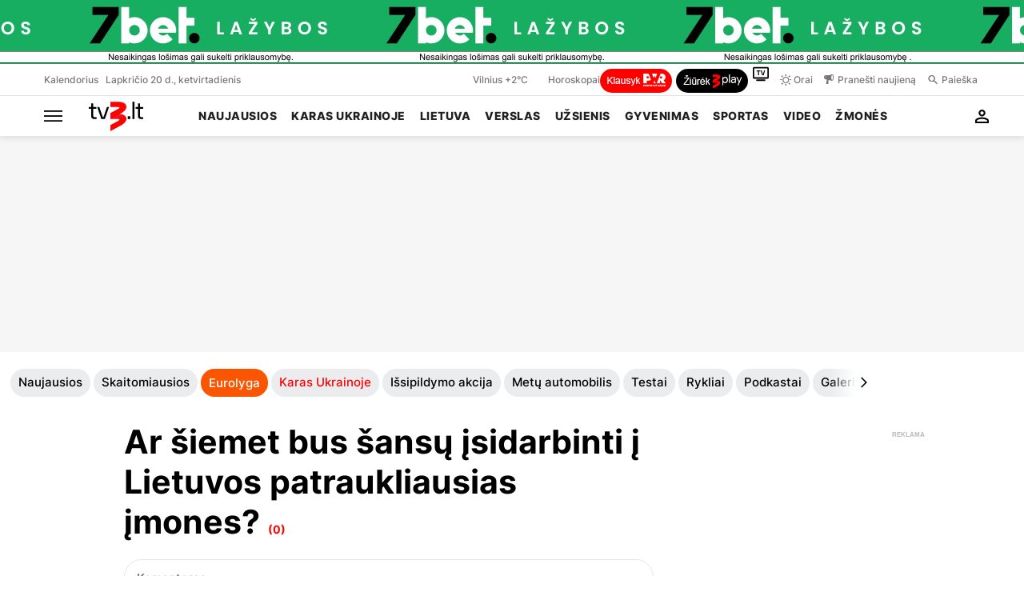

--- FILE ---
content_type: text/html; charset=UTF-8
request_url: https://www.tv3.lt/naujiena/verslas/ar-siemet-bus-sansu-isidarbinti-i-lietuvos-patraukliausias-imones-n961468?komentarai=1
body_size: 32205
content:
<!DOCTYPE html PUBLIC "-//W3C//DTD XHTML 1.0 Transitional//EN" "http://www.w3.org/TR/xhtml1/DTD/xhtml1-transitional.dtd"> <html lang="lt" xmlns="http://www.w3.org/1999/xhtml"><head> <meta http-equiv="Content-Type" content="text/html; charset=utf-8" /> <!-- DBlock --> <script data-sdk="l/1.1.11" data-cfasync="false" nowprocket src="https://html-load.com/loader.min.js" charset="UTF-8"></script> <script type="d7eea605ee3b6dc74e17cfe7-text/javascript">(function(){function t(o,e){const r=n();return(t=function(t,n){return r[t-=343]})(o,e)}function n(){const t=["Fallback Failed","8IHyccf","type","width","1638879fZxFNQ","hostname","as_","split","host","title","39yEWlvj","length","https://error-report.com/report","getComputedStyle","onLine","Failed to load script: ","2532887ypOnkL","url","querySelector","data","src","&domain=","recovery","location","20JZplBM","1331694xUymPG","as_modal_loaded","loader_light","outerHTML","message","iframe","Script not found","addEventListener","charCodeAt","width: 100vw; height: 100vh; z-index: 2147483647; position: fixed; left: 0; top: 0;","text","style","href","querySelectorAll","3424505FPPPYR","2186052KDLnQm","height","&error=","POST","createElement","currentScript","write","reload","Cannot find currentScript","setAttribute","&url=","https://","connection","getBoundingClientRect","script","attributes","removeEventListener","8bGOcXx",'/loader.min.js"]',"_fa_","https://report.error-report.com/modal?eventId=","append","38723dzVmzx","searchParams","value","as_index","1029225vfzTuN","display","forEach","remove","contains",'script[src*="//',"appendChild","localStorage","link,style","documentElement","/loader.min.js","concat","toString","map","6XsUvwA","last_bfa_at","VGhlcmUgd2FzIGEgcHJvYmxlbSBsb2FkaW5nIHRoZSBwYWdlLiBQbGVhc2UgY2xpY2sgT0sgdG8gbGVhcm4gbW9yZS4=","textContent","error","close-error-report","now","setItem","btoa","https://report.error-report.com/modal?eventId=&error=Vml0YWwgQVBJIGJsb2NrZWQ%3D&domain=","none","rtt","loader-check","name","https://report.error-report.com/modal?eventId=&error=","6DmVyRR","from","check"];return(n=function(){return t})()}(function(){const o=t,e=n();for(;;)try{if(579828===parseInt(o(362))/1*(parseInt(o(395))/2)+-parseInt(o(366))/3*(-parseInt(o(399))/4)+-parseInt(o(437))/5*(parseInt(o(380))/6)+-parseInt(o(414))/7*(-parseInt(o(357))/8)+-parseInt(o(423))/9+-parseInt(o(422))/10*(parseInt(o(402))/11)+parseInt(o(438))/12*(parseInt(o(408))/13))break;e.push(e.shift())}catch(t){e.push(e.shift())}})(),(()=>{"use strict";const n=t,o=n=>{const o=t;let e=0;for(let t=0,r=n[o(409)];t<r;t++)e=(e<<5)-e+n[o(431)](t),e|=0;return e},e=class{static[n(397)](){const t=n;var e,r;let c=arguments[t(409)]>0&&void 0!==arguments[0]?arguments[0]:t(420),a=!(arguments[t(409)]>1&&void 0!==arguments[1])||arguments[1];const i=Date[t(386)](),s=i-i%864e5,d=s-864e5,l=s+864e5,u=t(404)+o(c+"_"+s),w=t(404)+o(c+"_"+d),m=t(404)+o(c+"_"+l);return u!==w&&u!==m&&w!==m&&!(null!==(e=null!==(r=window[u])&&void 0!==r?r:window[w])&&void 0!==e?e:window[m])&&(a&&(window[u]=!0,window[w]=!0,window[m]=!0),!0)}};function r(o,e){const r=n;try{window[r(373)][r(387)](window[r(421)][r(406)]+r(359)+btoa(r(381)),Date[r(386)]()[r(378)]())}catch(t){}try{!async function(n,o){const e=r;try{if(await async function(){const n=t;try{if(await async function(){const n=t;if(!navigator[n(412)])return!0;try{await fetch(location[n(435)])}catch(t){return!0}return!1}())return!0;try{if(navigator[n(352)][n(391)]>1e3)return!0}catch(t){}return!1}catch(t){return!1}}())return;const r=await async function(n){const o=t;try{const t=new URL(o(410));t[o(363)][o(361)](o(400),o(425)),t[o(363)][o(361)](o(407),""),t[o(363)][o(361)](o(427),n),t[o(363)][o(361)](o(415),location[o(435)]);const e=await fetch(t[o(435)],{method:o(343)});return await e[o(433)]()}catch(t){return o(384)}}(n);document[e(436)](e(374))[e(368)]((t=>{const n=e;t[n(369)](),t[n(383)]=""}));let a=!1;window[e(430)](e(427),(t=>{const n=e;n(424)===t[n(417)]&&(a=!0)}));const i=document[e(344)](e(428));i[e(418)]=e(360)[e(377)](r,e(440))[e(377)](btoa(n),e(419))[e(377)](o,e(350))[e(377)](btoa(location[e(435)])),i[e(349)](e(434),e(432)),document[e(375)][e(372)](i);const s=t=>{const n=e;n(385)===t[n(417)]&&(i[n(369)](),window[n(356)](n(427),s))};window[e(430)](e(427),s);const d=()=>{const t=e,n=i[t(353)]();return t(390)!==window[t(411)](i)[t(367)]&&0!==n[t(401)]&&0!==n[t(439)]};let l=!1;const u=setInterval((()=>{if(!document[e(370)](i))return clearInterval(u);d()||l||(clearInterval(u),l=!0,c(n,o))}),1e3);setTimeout((()=>{a||l||(l=!0,c(n,o))}),3e3)}catch(t){c(n,o)}}(o,e)}catch(t){c(o,e)}}function c(t,o){const e=n;try{const n=atob(e(382));!1!==confirm(n)?location[e(435)]=e(394)[e(377)](btoa(t),e(419))[e(377)](o,e(350))[e(377)](btoa(location[e(435)])):location[e(347)]()}catch(t){location[e(435)]=e(389)[e(377)](o)}}(()=>{const t=n,o=n=>t(413)[t(377)](n);let c="";try{var a,i;null===(a=document[t(345)])||void 0===a||a[t(369)]();const n=null!==(i=function(){const n=t,o=n(365)+window[n(388)](window[n(421)][n(403)]);return window[o]}())&&void 0!==i?i:0;if(!e[t(397)](t(392),!1))return;const s="html-load.com,fb.html-load.com,content-loader.com,fb.content-loader.com"[t(405)](",");c=s[0];const d=document[t(416)](t(371)[t(377)](s[n],t(358)));if(!d)throw new Error(t(429));const l=Array[t(396)](d[t(355)])[t(379)]((n=>({name:n[t(393)],value:n[t(364)]})));if(n+1<s[t(409)])return function(n,o){const e=t,r=e(365)+window[e(388)](window[e(421)][e(403)]);window[r]=o}(0,n+1),void function(n,o){const e=t;var r;const c=document[e(344)](e(354));o[e(368)]((t=>{const n=e;let{name:o,value:r}=t;return c[n(349)](o,r)})),c[e(349)](e(418),e(351)[e(377)](n,e(376))),document[e(346)](c[e(426)]);const a=null===(r=document[e(345)])||void 0===r?void 0:r[e(426)];if(!a)throw new Error(e(348));document[e(346)](a)}(s[n+1],l);r(o(t(398)),c)}catch(n){try{n=n[t(378)]()}catch(t){}r(o(n),c)}})()})();})();</script> <link rel="canonical" href="https://www.tv3.lt/naujiena/verslas/ar-siemet-bus-sansu-isidarbinti-i-lietuvos-patraukliausias-imones-n961468" /> <script src="/cdn-cgi/scripts/7d0fa10a/cloudflare-static/rocket-loader.min.js" data-cf-settings="d7eea605ee3b6dc74e17cfe7-|49"></script><link rel="preload" href="//static2.inspektorius.lt/static.php?v=4.2.7.29&t=c&f=/pcss/2/parts/main-part.css" as="style" onload="this.onload=null;this.rel='stylesheet'"> <noscript><link rel="stylesheet" href="//static2.inspektorius.lt/static.php?v=4.2.7.29&t=c&f=/pcss/2/parts/main-part.css"></noscript> <link rel="dns-prefetch" href="//static2.tv3.lt" /> <link rel="dns-prefetch" href="//static3.tv3.lt" /> <link rel="dns-prefetch" href="//static4.tv3.lt" /> <link rel="dns-prefetch" href="//static1.tv3.lt" /> <link rel="dns-prefetch" href="//play.tv3.lt" /> <link rel="dns-prefetch" href="//static1.inspektorius.lt" /> <link rel="dns-prefetch" href="//static2.inspektorius.lt" /> <link rel="dns-prefetch" href="//static3.inspektorius.lt" /> <link rel="dns-prefetch" href="//static4.inspektorius.lt" /> <link rel="dns-prefetch" href="//static5.inspektorius.lt" /> <link rel="dns-prefetch" href="//gdelt.hit.gemius.pl" /> <link rel="dns-prefetch" href="//galt.hit.gemius.pl" /> <link rel="dns-prefetch" href="//www.google-analytics.com" /> <link rel="dns-prefetch" href="//www.facebook.com" /> <link rel="dns-prefetch" href="//connect.facebook.net" /> <link rel="dns-prefetch" href="//fonts.googleapis.com" /> <link rel="dns-prefetch" href="//pbs.twimg.com/" /> <link rel="dns-prefetch" href="//platform.twitter.com" /> <link rel="dns-prefetch" href="https://ping.chartbeat.net"> <link rel="dns-prefetch" href="https://static.chartbeat.com"> <link rel="preconnect" href="https://www.googletagmanager.com" crossorigin> <link rel="preconnect" href="https://stpd.cloud" crossorigin> <link rel="preconnect" href="https://securepubads.g.doubleclick.net" crossorigin> <link rel="preconnect" href="https://script.hotjar.com" crossorigin> <link rel="preconnect" href="https://adx.adform.net" crossorigin> <script type="d7eea605ee3b6dc74e17cfe7-text/javascript" src="//static2.inspektorius.lt/static.php?v=4.2.7.29&t=j&f=/js/jquery-1.12.4.min.js"></script> <script type="d7eea605ee3b6dc74e17cfe7-text/javascript" src="//static3.inspektorius.lt/static.php?v=4.2.7.29&t=j&f=/js/jquery-migrate-1.4.1.min.js"></script> <script defer type="d7eea605ee3b6dc74e17cfe7-text/javascript" src="/pjs/2/prioritiser.min.js?v=4.2.7.29"></script> <script type="d7eea605ee3b6dc74e17cfe7-text/javascript" src="/js/jquery.cookie.js"></script> <script type="d7eea605ee3b6dc74e17cfe7-text/javascript" src="/pjs/2/application_v3_4.min.js?v=4.2.7.29"></script> <script data-cfasync="false" type="text/javascript" src="/pjs/2/inView.js?v=4.2.7.29"></script> <script type="d7eea605ee3b6dc74e17cfe7-text/javascript">inView.offset(-800);</script> <script defer type="d7eea605ee3b6dc74e17cfe7-text/javascript" src="//static2.inspektorius.lt/static.php?v=4.2.7.29&amp;t=j&amp;f=/pjs/2/lightslider.min.js"></script> <link type="text/css" rel="stylesheet" href="//static2.inspektorius.lt/static.php?v=4.2.7.29&t=c&f=/pcss/2/screen.css" /> <script src="/cdn-cgi/scripts/7d0fa10a/cloudflare-static/rocket-loader.min.js" data-cf-settings="d7eea605ee3b6dc74e17cfe7-|49"></script><link rel="preload" href="//static2.inspektorius.lt/static.php?v=4.2.7.29&t=c&f=/pcss/2/lightslider.css" as="style" onload="this.onload=null;this.rel='stylesheet'"> <noscript><link rel="stylesheet" href="//static2.inspektorius.lt/static.php?v=4.2.7.29&t=c&f=/pcss/2/lightslider.css"></noscript> <script src="/cdn-cgi/scripts/7d0fa10a/cloudflare-static/rocket-loader.min.js" data-cf-settings="d7eea605ee3b6dc74e17cfe7-|49"></script><link rel="preload" href="/pcss/2/Fonts/Inter/style.css?v=4.2.7.29" as="style" onload="this.onload=null;this.rel='stylesheet'"/> <noscript><link rel="stylesheet" href="/pcss/2/Fonts/Inter/style.css?v=4.2.7.29"></noscript> <script src="/cdn-cgi/scripts/7d0fa10a/cloudflare-static/rocket-loader.min.js" data-cf-settings="d7eea605ee3b6dc74e17cfe7-|49"></script><link rel="preload" href="/pcss/2/Fonts/Montserrat/style.css?v=4.2.7.29" as="style" onload="this.onload=null;this.rel='stylesheet'"/> <noscript><link rel="stylesheet" href="/pcss/2/Fonts/Montserrat/style.css?v=4.2.7.29"></noscript> <script src="/cdn-cgi/scripts/7d0fa10a/cloudflare-static/rocket-loader.min.js" data-cf-settings="d7eea605ee3b6dc74e17cfe7-|49"></script><link rel="preload" href="/pcss/2/fancybox/jquery.fancybox.min.css" as="style" onload="this.onload=null;this.rel='stylesheet'"/> <noscript><link rel="stylesheet" href="/pcss/2/fancybox/jquery.fancybox.min.css"></noscript> <script src="/cdn-cgi/scripts/7d0fa10a/cloudflare-static/rocket-loader.min.js" data-cf-settings="d7eea605ee3b6dc74e17cfe7-|49"></script><link rel="preload" href="/pcss/2/Fonts/pe-icon-7-weather/css/pe-icon-7-weather.css" as="style" onload="this.onload=null;this.rel='stylesheet'"/> <noscript><link rel="stylesheet" href="/pcss/2/Fonts/pe-icon-7-weather/css/pe-icon-7-weather.css"></noscript> <script src="/cdn-cgi/scripts/7d0fa10a/cloudflare-static/rocket-loader.min.js" data-cf-settings="d7eea605ee3b6dc74e17cfe7-|49"></script><link rel="preload" href="/pcss/2/font-awesome/css/font-awesome.min.css?1" as="style" onload="this.onload=null;this.rel='stylesheet'"/> <noscript><link rel="stylesheet" href="/pcss/2/font-awesome/css/font-awesome.min.css?1"></noscript> <script src="/cdn-cgi/scripts/7d0fa10a/cloudflare-static/rocket-loader.min.js" data-cf-settings="d7eea605ee3b6dc74e17cfe7-|49"></script><link rel="preload" href="/pcss/2/Fonts/uefaEuroMono/style.css?v=4.2.7.29" as="style" onload="this.onload=null;this.rel='stylesheet'"/> <noscript><link rel="stylesheet" href="/pcss/2/Fonts/uefaEuroMono/style.css?v=4.2.7.29"></noscript> <script src="/cdn-cgi/scripts/7d0fa10a/cloudflare-static/rocket-loader.min.js" data-cf-settings="d7eea605ee3b6dc74e17cfe7-|49"></script><link rel="preload" href="/pcss/2/Fonts/olympics2024/style.css?v=4.2.7.29" as="style" onload="this.onload=null;this.rel='stylesheet'"/> <noscript><link rel="stylesheet" href="/pcss/2/Fonts/olympics2024/style.css?v=4.2.7.29"></noscript> <link rel="prefetch" href="/pimg/2/main-tv3.png"> <link rel="prefetch" href="/pimg/2/main-sprite-v2.92.png"> <link rel="prefetch" href="/pimg/2/navigation-segment-v2.31.png"> <link rel="prefetch" href="/cimg/Site/blank.gif"> <script async data-cfasync="false" type="module" src="/pjs/2/firebaseTokenReg.js?v=4.2.7.29"></script> <script type="d7eea605ee3b6dc74e17cfe7-text/javascript">
        if("serviceWorker" in navigator) {
            navigator.serviceWorker.register("pjs/app/app-sw.js").then(registration => {
                console.log("SW registered");
                console.log(registration);
            }).catch(error => {
                console.log("SW reg failed");
                console.log(error);
            })
        } else console.log("SW not available");
    </script> <script defer type="d7eea605ee3b6dc74e17cfe7-text/javascript" src="/pjs/2/fancybox/jquery.fancybox.min.js"></script> <script type="d7eea605ee3b6dc74e17cfe7-text/javascript">
        var mapas = { };
        var EadsRps = {
            'showRegion': function(k){
                document.write('<div id="tv3_lt_'+ (mapas[k]||k) +'"/></div>');
            }
        };
    </script> <script type="d7eea605ee3b6dc74e17cfe7-text/javascript" src='//www.youtube.com/iframe_api'></script> <script type="d7eea605ee3b6dc74e17cfe7-text/javascript">
        var chartBeat = { 'sections':'Be Sekcijos,','authors':'Polapis' };
    </script> <!-- Google Tag Manager --> <script type="d7eea605ee3b6dc74e17cfe7-text/javascript">(function(w,d,s,l,i){w[l]=w[l]||[];w[l].push({'gtm.start':
                new Date().getTime(),event:'gtm.js'});var f=d.getElementsByTagName(s)[0],
            j=d.createElement(s),dl=l!='dataLayer'?'&l='+l:'';j.async=true;j.src=
            'https://www.googletagmanager.com/gtm.js?id='+i+dl;f.parentNode.insertBefore(j,f);
        })(window,document,'script','dataLayer','GTM-PVDZHP');</script> <!-- End Google Tag Manager --> <meta name="viewport" content="width=device-width, initial-scale=1.0"> <meta name="google-site-verification" content="lyw7vOWtKMVsOZ9L-yFfOlWShcrcloSIWpUVWvue1yI" /> <meta name="verify-webtopay" content="a1f2e294f2676bf65102d1da4d9d285b" /> <meta name="apple-itunes-app" content="app-id=1044605360"> <link rel="manifest" href="/manifest.json"> <link rel="dns-prefetch" href="//rps.eads.lt" /> <link rel="dns-prefetch" href="//adocean.111.lt" /> <link rel="preconnect" href="https://www.tv3.lt/" fetchpriority="high"> <meta name="title" content="Ar šiemet bus šansų įsidarbinti į Lietuvos patraukliausias įmones?" /> <meta property="fb:app_id" content="1603170966641905" /> <!-- (C)2000-2011 Gemius SA - gemiusAudience / titulinis --> <script type="d7eea605ee3b6dc74e17cfe7-text/javascript">
        <!--//--><![CDATA[//><!--
                var pp_gemius_identifier = '.AGQm3h2.6MVyMLOGF7dLMd.31l80nroRYJ6qPZNUjL.Y7';
                var pp_gemius_use_cmp = true; var pp_gemius_cmp_timeout = 20000;
        //--><!]]>
    </script> <script type="d7eea605ee3b6dc74e17cfe7-text/javascript">
            <!--//--><![CDATA[//><!--
            // lines below shouldn't be edited
            function gemius_pending(i) { window[i] = window[i] || function() {var x = window[i+'_pdata'] = window[i+'_pdata'] || []; x[x.length]=arguments;};};
            gemius_pending('gemius_hit'); gemius_pending('gemius_event'); gemius_pending('pp_gemius_hit'); gemius_pending('pp_gemius_event');
            (function(d,t) {try {var gt=d.createElement(t),s=d.getElementsByTagName(t)[0],l='http'+((location.protocol=='https:')?'s':''); gt.setAttribute('async','async');
                gt.setAttribute('defer','defer'); gt.src=l+'://galt.hit.gemius.pl/xgemius.js'; s.parentNode.insertBefore(gt,s);} catch (e) {}})(document,'script');
            //--><!]]>
        </script> <script type="d7eea605ee3b6dc74e17cfe7-text/javascript">
        
        $.ajaxSetup({cache: true});
        
    </script> <script type="d7eea605ee3b6dc74e17cfe7-text/javascript">
            /* <![CDATA[ */
            var doRefresh = false;
            /*
            $(function(){
                if ($('#mainbar .tv3play').length <= 0) {
                    doRefresh = true;
                }
            });
            */
            /* ]]> */
        </script> <script async type="d7eea605ee3b6dc74e17cfe7-text/javascript" src="/pjs/2/blockeris.js" crossorigin="anonymous"></script> <script async type="d7eea605ee3b6dc74e17cfe7-text/javascript" src="//static3.inspektorius.lt/static.php?v=4.2.7.29&amp;t=j&amp;f=/js/publishertag.js"></script> <script type="d7eea605ee3b6dc74e17cfe7-text/javascript">
                        
        (function() {
            function async_load(){
                
                var s = document.createElement('script');
                s.type = 'text/javascript';
                s.async = true;
                s.src = '//static2.inspektorius.lt/static.php?v=4.2.7.29&t=j&f=/mjs/UComments/UComments.js';
                var x = document.getElementsByTagName('script')[0];
                x.parentNode.insertBefore(s, x);
                
            }
            if (window.attachEvent) window.attachEvent('onload', async_load);
            else window.addEventListener('load', async_load, false);
        })();
        
        
            </script> <meta property="fb:pages" content="93535661889" /> <meta property="article:author" content="https://www.facebook.com/tv3.lt" /> <meta name="keywords" content="tv3.lt, Naujienos, Rinktiniai tekstai, Dienos kronika, Lietuva, Pasaulis, Mokslas ir IT, Verslas, Sportas, Gyvenimas, Kultūra, Laisvalaikis, Kelionės, Žaidimai, Projektai, Interneto pievos, Gatvės tekstai, Šimtmečio portalas, Daiktai, Video" /> <meta name="description" content="Nors dauguma patraukliausių Lietuvoje darbdavių įžengė į kokybinio, o ne kiekybinio augimo laikotarpį, šūsnį naujų darbo vietų ketina pasiūlyti viesulu į ... Komentarai" /> <meta property="og:title" content="Ar šiemet bus šansų įsidarbinti į Lietuvos patraukliausias įmones?" /> <meta property="og:image" content="https://static2.inspektorius.lt/usi/1200x630/3/fd/f0/1d/fdf01d8490a5228d3f014367378b45f6.jpg?v=4.2.7.29&t=cr&s=1200x630&m=3&f=/Uploads/UArticles/leadPhotos/c6/74/5a/49/c6745a498559cb56e3974f9a804d3d68.jpg" /> <meta property="og:image:width" content="1200"> <meta property="og:image:height" content="630"> <meta property="og:image" content="https://www.tv3.lt/Uploads/UArticles/leadPhotos/c6/74/5a/49/c6745a498559cb56e3974f9a804d3d68.jpg" /> <meta property="og:description" content="Nors dauguma patraukliausių Lietuvoje darbdavių įžengė į kokybinio, o ne kiekybinio augimo laikotarpį, šūsnį naujų darbo vietų ketina pasiūlyti viesulu į ..." /> <meta property="og:url" content="https://www.tv3.lt/naujiena/verslas/ar-siemet-bus-sansu-isidarbinti-i-lietuvos-patraukliausias-imones-n961468" /> <meta property="og:site_name" content="tv3.lt" /> <meta property="og:type" content="article" /> <meta name="robots" content="noindex" /> <title>
                    Ar šiemet bus šansų įsidarbinti į Lietuvos patraukliausias įmones?
                            | tv3.lt
                        </title> <link rel="apple-touch-icon" href="/pimg/Site/favicon_2019.ico" type="image/x-icon" /> <link rel="icon" href="/pimg/Site/favicon_2019.ico" type="image/x-icon" /> <link rel="shortcut icon" type="image/x-icon" href="/pimg/Site/favicon_2019.ico" /> <link rel="apple-touch-icon" sizes="57x57" href="/pimg/2/favicon/apple-icon-57x57.png"> <link rel="apple-touch-icon" sizes="60x60" href="/pimg/2/favicon/apple-icon-60x60.png"> <link rel="apple-touch-icon" sizes="72x72" href="/pimg/2/favicon/apple-icon-72x72.png"> <link rel="apple-touch-icon" sizes="76x76" href="/pimg/2/favicon/apple-icon-76x76.png"> <link rel="apple-touch-icon" sizes="114x114" href="/pimg/2/favicon/apple-icon-114x114.png"> <link rel="apple-touch-icon" sizes="120x120" href="/pimg/2/favicon/apple-icon-120x120.png"> <link rel="apple-touch-icon" sizes="144x144" href="/pimg/2/favicon/apple-icon-144x144.png"> <link rel="apple-touch-icon" sizes="152x152" href="/pimg/2/favicon/apple-icon-152x152.png"> <link rel="apple-touch-icon" sizes="180x180" href="/pimg/2/favicon/apple-icon-180x180.png"> <link rel="icon" type="image/png" sizes="192x192" href="/pimg/2/favicon/android-icon-192x192.png"> <link rel="icon" type="image/png" sizes="32x32" href="/pimg/2/favicon/favicon-32x32.png"> <link rel="icon" type="image/png" sizes="96x96" href="/pimg/2/favicon/favicon-96x96.png"> <link rel="icon" type="image/png" sizes="16x16" href="/pimg/2/favicon/favicon-16x16.png"> <meta name="msapplication-TileColor" content="#ffffff"> <meta name="msapplication-TileImage" content="/ms-icon-144x144.png"> <meta name="theme-color" content="#ffffff"> <meta http-equiv="X-UA-Compatible" content="IE=9" /> <meta name="msapplication-starturl" content="https://www.tv3.lt/?utm_source=IE9jumpDiegimas&amp;utm_campaign=IE9jumpDiegimas" /> <meta name="application-name" content="Tv3" /> <meta name="msapplication-tooltip" content="Tv3" /> <meta name="msapplication-navbutton-color" content="#DF1A20" /> <meta name="msapplication-task" content="name=Naujienos;action-uri=https://www.tv3.lt/?utm_source=IE9jump&amp;utm_campaign=IE9jump;icon-uri=http://www.tv3.lt/favicon_2019.ico" /> <meta name="msapplication-task" content="name=Orai;action-uri=https://www.tv3.lt/?utm_source=IE9jump&amp;utm_campaign=IE9jump;icon-uri=http://www.tv3.lt/favicon_2019.ico" /> <meta name="msapplication-task" content="name=Horoskopai;action-uri=http://horoskopai.tv3.lt/?utm_source=IE9jump&amp;utm_campaign=IE9jump;icon-uri=http://www.tv3.lt/favicon_2019.ico"/> <meta name="msapplication-task" content="name=Valiutų kursai;action-uri=http://valiutos.tv3.lt/?utm_source=IE9jump&amp;utm_campaign=IE9jump;icon-uri=http://www.tv3.lt/favicon_2019.ico" /> <meta property="fb:page_id" content="142716645769232" /> <script data-cfasync="false" type="text/javascript">
                        var myKeys = 'verslas, lietuvosverslas,,,https://www.tv3.lt/naujiena/verslas/ar-siemet-bus-sansu-isidarbinti-i-lietuvos-patraukliausias-imones-n961468';
                    </script> <script data-cfasync="false" type="text/javascript">
            </script> <script  data-cfasync="false" type="text/javascript">
            (function () {
                window.stpd = window.stpd || {};
                stpd.que = stpd.que || [];

                function adformAdjust(cpm, bid) {
                    if (bid && (bid.bidderCode === 'adform_publisher' || bid.bidder === 'adform_publisher') && cpm === 0) return 10;
                    return cpm;
                }

                function patch(bs) {
                    bs = bs && typeof bs === 'object' ? bs : {};
                    var cur = bs['adform_publisher'] || {};
                    bs['adform_publisher'] = Object.assign({}, cur, {
                        allowZeroCpmBids: true,
                        bidCpmAdjustment: adformAdjust
                    });
                    return bs;
                }

                (function installSticky() {
                    var _bs = patch(stpd.bidderSettings);

                    function hardenEntry() {
                        try {
                            Object.defineProperty(_bs, 'adform_publisher', {
                                configurable: true,
                                enumerable: true,
                                get: function () { return _bs.__adf || (_bs.__adf = { allowZeroCpmBids: true, bidCpmAdjustment: adformAdjust }); },
                                set: function (v) {
                                    _bs.__adf = Object.assign({}, v || {}, {
                                        allowZeroCpmBids: true,
                                        bidCpmAdjustment: adformAdjust
                                    });
                                }
                            });
                            _bs['adform_publisher'] = _bs['adform_publisher'];
                        } catch (e) { /*  */ }
                    }
                    hardenEntry();

                    Object.defineProperty(stpd, 'bidderSettings', {
                        configurable: true,
                        enumerable: true,
                        get: function () { return _bs; },
                        set: function (v) {
                            _bs = patch(v);
                            hardenEntry();
                        }
                    });

                    stpd.bidderSettings = _bs;
                })();

                stpd.que.push(function () {
                    try { if (typeof stpd.aliasBidder === 'function') stpd.aliasBidder('adf', 'adform_publisher'); } catch (e) {}
                });
            })();
        </script> <script  data-cfasync="false" type="text/javascript">
            stpd = window.stpd || { };
            stpd.adformPb = {
                mkw: myKeys
            }
        </script> <script  data-cfasync="false" src="https://securepubads.g.doubleclick.net/tag/js/gpt.js" async></script> <script  data-cfasync="false">
            window.googletag = window.googletag || {cmd: []};
            googletag.cmd.push(function () {
                var interstitialSlot = false;
                if(window.innerWidth < 1024) {
                    interstitialSlot = googletag.defineOutOfPageSlot('/147246189,22579612491/tv3.lt_interstitial', googletag.enums.OutOfPageFormat.INTERSTITIAL);
                    if (interstitialSlot) interstitialSlot.addService(googletag.pubads());
                }
                googletag.pubads().enableSingleRequest();
                googletag.pubads().disableInitialLoad();
                googletag.pubads().collapseEmptyDivs();
                googletag.enableServices();

                if (interstitialSlot) googletag.display(interstitialSlot);
            });
        </script> <script  data-cfasync="false" src="https://stpd.cloud/assets/hb/tv3lt.js" async></script> <script type="d7eea605ee3b6dc74e17cfe7-text/javascript">
        var splitKeys = myKeys.split(",");
        var filteredKeys = splitKeys.filter(Boolean)
                                    .filter(value => !['http://', 'https://', 'mobile-page'].some(element => value.includes(element)))
                                    .reduce(function(a, b) { if(a.indexOf(b) < 0) a.push(b); return a; },[]);
        dataLayer.push({
            'myKeys': filteredKeys.join(",")
        });
    </script> <link href="https://plus.google.com/u/0/b/101925857586556927389/" rel="publisher" /> <script type="d7eea605ee3b6dc74e17cfe7-text/javascript">
            window.dataLayer.push({'dimension8': filteredKeys});
        </script> <script type="application/ld+json">
    {
        "@context": "https://schema.org",
        "@type": "NewsMediaOrganization",
        "name": "tv3.lt",
        "alternateName": "All Media Lithuania, UAB",
        "url": "https://www.tv3.lt/",
        "logo": "https://www.tv3.lt/pimg/2/logo_TV3.png",
        "contactPoint": {
            "@type": "ContactPoint",
            "telephone": "+37052030250",
            "contactType": "customer service",
            "areaServed": "LT",
            "availableLanguage": "Lithuanian"
        },
        "sameAs": [
            "https://www.facebook.com/tv3televizija/",
            "https://www.instagram.com/tv3televizija/"
        ]
    }
    </script> <script type="application/ld+json">
    {
      "@context": "https://schema.org",
      "@type": "WebSite",
      "name": "tv3.lt",
      "url": "https://www.tv3.lt",
      "description": "tv3.lt – naujausios žinios iš Lietuvos ir pasaulio: politika, verslas, sportas, pramogos, orai, horoskopai, TV programa, nuotraukos ir video.",
      "publisher": {
        "@type": "Organization",
        "name": "tv3.lt"
      },
      "potentialAction": {
        "@type": "SearchAction",
        "target": "https://www.tv3.lt/paieska?q={search_term_string}",
        "query-input": "required name=search_term_string"
      }
    }
    </script> <script defer type="d7eea605ee3b6dc74e17cfe7-text/javascript" src="//static2.inspektorius.lt/static.php?v=4.2.7.29&amp;t=j&amp;f=/pjs/2/jquery.matchHeight-min.js"></script> </head> <body class="tv3 design-v3"> <!-- Google Tag Manager (noscript) --> <noscript><iframe src="https://www.googletagmanager.com/ns.html?id=GTM-PVDZHP" height="0" width="0" style="display:none;visibility:hidden"></iframe></noscript> <!-- End Google Tag Manager (noscript) --> <script type="d7eea605ee3b6dc74e17cfe7-text/javascript">
    var gallery = 1;
</script> <link type="text/css" rel="stylesheet" href="//static2.inspektorius.lt/static.php?v=4.2.7.29&amp;t=c&amp;f=/pcss/2/parts/comments-responsive.css" /> <div class="topSlotWrap" id="topSlotWrapper"> <div id="toTheTop" data-from="6:00" data-till="23:59"> <style>
@media screen and (min-width: 791px) {
body.topPlc {
    margin-top: 170px !important;
}

body.topPlc .live-broadcast-line-segment {
    top: 170px;
}

    body.hasBg, 
    body[style*="background-position-y"] {
        padding-top: 250px!important; background-position-y: 188px!important;
    }
}

#toTheTop { opacity: 0; }
.navigationSegment #toTheTop { opacity: 1; }

.topSlotWrap div.navigationSegment { opacity: 0; }

.imMobile { display: none; }

@media screen and (max-width: 791px) {
html body.tv3.topPlc div.topSlotWrap div.navigationSegment {
height: 115px !important;
}
body.topPlc .topSlotWrap div.commonBlocHeader {
top: 115px !important;
}

body.topPlc {
        margin-top: 160px !important;
}

    body.topPlc .topSlotWrap div.navigationSegment .live-broadcast-line-segment {
        top: 170px;
    }



.imDesktop { display: none;}
.imMobile { display: block;
}

}
</style> <div class="imDesktop"> <a href="#" id="img4D" style="
    //background-image: url(https://www.tv3.lt/Uploads/image/TOP-7bet/7bet_251031_d_1.jpg);
    display: block;
    background-size: auto 80px;
    text-indent: -9999px;
    height: 80px;
    background-position: top center;
    background-repeat: repeat-x;
">
&nbsp;
</a> </div> <div class="imMobile" style="text-align: center;"> <a href="#"><img id="img4M" src="https://www.tv3.lt/Uploads/image/TOP-7bet/7bet_251031_m_1.jpg" width="100%" height="auto" alt="" /></a> </div> </div> <script type="d7eea605ee3b6dc74e17cfe7-text/javascript">

    (function(p){
        p.src = "https://track.adform.net/adfserve/?bn=85544152;srctype=4;ord=%%ADFRND%%";
    })(document.createElement("img"));
    (function(p){
        p.src = "https://track.adform.net/adfserve/?bn=85562787;1x1inv=1;srctype=3;gdpr=${gdpr};gdpr_consent=${gdpr_consent_50};ord=[timestamp]";
    })(document.createElement("img"));

  var thisOne = document.getElementById('toTheTop');
  var placeTogo = document.querySelector('.navigationSegment');
  var hasScoreBrd = document.getElementById('scoreboard');

  if (thisOne && placeTogo) {
  
    var okLinks=['/lietuva', '/uzsienis', '/verslas', '/automanas', '/sportas']; // rba tik  var okLinks = ['/'];
	var startImgPath = 'https://www.tv3.lt/Uploads/image/TOP-7bet/7bet_251031';

	function randomImgFm(){
	  return imgLinks[Math.floor(Math.random()*imgLinks.length)]
	}

	function randomCnt(min,max){
	  return Math.floor(Math.random()*(max-min+1))+min
	}
  
    const from=thisOne .dataset.from, till=thisOne .dataset.till;
    const now=new Date(), cur=now.getHours()*60+now.getMinutes();
    const [fh,fm]=from.split(":").map(Number), [th,tm]=till.split(":").map(Number);
    const f=fh*60+fm, to=th*60+tm;
    const show=f<=to?(cur>=f&&cur<to):(cur>=f||cur<to);
    const pathOk=okLinks.some(p=>location.pathname.includes(p));

    if (show && pathOk){
		var img4D = document.getElementById('img4D');
		var img4M = document.getElementById('img4M');
		if (img4D){
			if (location.pathname.includes('sportas')){
				img4D.style.backgroundImage='url('+startImgPath+'_d_'+randomCnt(6,10)+'.jpg)';
			} else {
				img4D.style.backgroundImage='url('+startImgPath+'_d_'+randomCnt(1,10)+'.jpg)';
			}
		}

		if (img4M){
			if (location.pathname.includes('sportas')){
				img4M.src=''+startImgPath+'_m_'+randomCnt(6,10)+'.jpg';
			} else {
				img4M.src=''+startImgPath+'_m_'+randomCnt(1,10)+'.jpg';
			}


		}
/*
			var trackImgD = document.createElement('img');
			trackImgD.src = imgTrk[0];
			trackImgD.border = "0";
			trackImgD.width = "1";
			trackImgD.height = "1";
			thisOne.appendChild(trackImgD);
*/

        placeTogo.prepend(thisOne);
        placeTogo.style.height = (placeTogo.offsetHeight + thisOne.offsetHeight) + 'px';
        if (hasScoreBrd){
          hasScoreBrd.style.top = (hasScoreBrd.offsetHeight + thisOne.offsetHeight) + 'px';
        }

var topBody = document.body;
var bodyStyle = window.getComputedStyle(topBody);
var currentPad = parseInt(bodyStyle.paddingTop) || 0;
if (currentPad < 5){
topBody.classList.add("topPlc");
}

const bgPosY = window.getComputedStyle(topBody).backgroundPositionY;

if (bgPosY && bgPosY !== '0%' && bgPosY !== '0px') {
  topBody.classList.add('hasBg');
}



    } else {
        thisOne.remove();
    }
  }

  if (placeTogo){
    placeTogo.style.opacity = '1';
  }
</script> <script type="d7eea605ee3b6dc74e17cfe7-text/javascript">

window.fbAppToGo = window.fbAppToGo || function() {

 function isFB() {
   const userAgent = navigator.userAgent || navigator.vendor || window.opera;
   return ( userAgent.includes('FBAN/') || userAgent.includes('FBAV/') || userAgent.includes('FBSV/') || userAgent.includes('FBiOS/') || userAgent.includes('FBAndroid/') );
 }

 if (window.innerWidth < 1020 && isFB()) {
    document.querySelectorAll('a[href]').forEach(a => {
      const href = a.getAttribute('href');

      if (!href || href.startsWith('#') || href.startsWith('javascript:') || a.dataset.fbappLinked) return;

      a.setAttribute('data-o-href', href);
      a.setAttribute('onclick', 'window.location.href=this.getAttribute("data-o-href"); return false;');

      a.removeAttribute('href');
      a.style.cursor = 'pointer';
      a.dataset.fbappLinked = 'true';

      a.addEventListener('click', e => {
        e.preventDefault();
        e.stopPropagation();
        window.location.href = href;
      }, { passive: false });
    });
 }
};

  fbAppToGo();
(function() {
  ['nextNewsLoaded', 'ajaxNextNewsLoaded'].forEach(eventName => {
    document.addEventListener(eventName, fbAppToGo);
  });
})();


</script><style>
.topSlotWrap div.navigationSegment div.restriction {
  width: 1266px;
}
.topSlotWrap div.navigationSegment div.restriction div.headerLogo div.firstLogo {
 width: 50px;
}
img.tv3-main-banner.snw {
width: auto !important;
height: auto !important;
max-width: 115px;
max-height: 39px;
}
.tv3 div.navigationSegment div.restriction div.spriteUrl { background-image: none; }

@media screen and (max-width: 1024px){
 .topSlotWrap div.navigationSegment div.restriction div.headerLogo div.firstLogo {
  width: 112px;
 }

 img.tv3-main-banner.snw {
  margin-top: 0 !important;
 }
}

@media screen and (min-width: 1025px) and (max-width: 1280px) {
 .topSlotWrap div.navigationSegment div.restriction div.headerItems {
  width: 903px !important;
  padding-left: 55px !important;
 }
 .topSlotWrap div.navigationSegment div.restriction div.headerItems .menuItems:nth-child(10) {
  display: none;
 }
}
</style> <script src="/pjs/2/loginSystem.min.js?v=4.2.7.29" type="d7eea605ee3b6dc74e17cfe7-text/javascript"></script> <link rel="stylesheet" type="text/css" href="/pcss/2/loginSystem.css?v=4.2.7.29" /> <div class="navigationSegment white-style"> <div class="first-strip"> <div class="header-link-items" > <div class="header-item-wrap" style="width:77px;"> <a href="/kalendorius" class="header-item" style="color: #777 !important;">
                        Kalendorius
                    </a> </div> <div class="header-item-wrap" style="width:180px;"> <a href="/kalendorius/2025-11-20" class="header-item" style="color: #777 !important;">
                        Lapkričio 20 d., ketvirtadienis
                    </a> </div> <div class="header-item-wrap" style="max-width:544px;min-width:94px;height:39px"> <div class="header-item"> <a href="/orai/vilnius" target="_blank" style="color: #777777"> <div class="weather-Digits">Vilnius +2&deg;C</div> </a> </div> </div> <div class="header-item-wrap" style="width: 65px"> <div class="header-item"> <a href="https://www.tv3.lt/rubrika/naujienos/gyvenimas/horoskopai" style="color: #777 !important">Horoskopai</a> </div> </div> <div class="header-item-wrap" style="width: 95px; float:right!important;"> <div class="header-item"> <a href="https://powerhitradio.tv3.lt/" target="_blank"> <div class="button-tv3play" style="background-color: #ff0000;"> <div class ="menu-icon k-icon"></div> <div class ="menu-icon pwr-icon"></div> </div> </a> </div> </div> <div class="header-item-wrap" style="width:95px;float:right!important;"> <div class="header-item"> <a href="https://play.tv3.lt/" target="_blank"> <div class="button-tv3play" style="background-color: black;"> <div class ="menu-icon z-icon"></div> <div class ="menu-icon tv3-play-icon"></div> </div> </a> </div> </div> <div class="header-item-wrap tv" style="width: 35px; float: right !important;"> <div class="header-item" style="align-content: center;"> <a href="https://www.tv3.lt/programos" target="_blank"> <img src="/pimg/2/nav/tv_black.svg" alt="Programos image" width="22" height="24" /> </a> </div> </div> <div class="header-item-wrap" style="width:55px;float:right!important;"> <div class="header-item" style="width:fit-content"> <a href="/orai" target="_blank" style="color: #777777;float: left"> <div class ="menu-icon w  w-icon"style="margin-top: 12px"></div> <div class="orai fl-ml">Orai</div> </a> </div> </div> <div class="header-item-wrap" style="width:130px;float:right!important;"> <div class="header-item" style="width:fit-content"> <a href="/ikelk" target="_blank" style="color: #777777"> <div class ="menu-icon w s-icon"></div> <div class="pranesti fl-ml">Pranešti naujieną</div> </a> </div> </div> <div class="header-item-wrap" style="width:80px;float:right!important;"> <div class="header-item" style="width:fit-content;height: 100%;"> <a href="/paieska" target="_blank" style="color: #777777"> <div class ="menu-icon w p-icon"></div> <div class="paieska fl-ml">Paieška</div> </a> </div> </div> </div> </div> <div class="restriction"> <div class="header-item-mobile"> <div id="menu-back-button" class="left-block-back main-sprite-v2" onclick="if (!window.__cfRLUnblockHandlers) return false; goBack()" data-cf-modified-d7eea605ee3b6dc74e17cfe7-=""></div> </div> <div class="left-desktop-sticky-btn"></div> <a href="/kalendorius/2025-11-20" class="calendarLogo"><span>20</span></a> <div class="left-desktop-sticky-btn-close"></div> <div class="headerLogo"> <a href="/"> <div class="spriteUrl firstLogo main"><img alt="tv3.lt" class="tv3-main-banner" src="/pimg/2/nav/tv3lt.svg"></div> </a> </div> <div class="headerItems"> <div class="menuItems"> <div class="menuItemsLink"> <span> <a onclick="if (!window.__cfRLUnblockHandlers) return false; ga('send', 'event', 'Navigacija', 'Click', 'Naujausios');" href="/rubrika/naujienos/naujausi-straipsniai" data-cf-modified-d7eea605ee3b6dc74e17cfe7-="">
                                    Naujausios
                                </a> </span> </div> </div> <div class="menuItems"> <div class="menuItemsLink"> <span> <a onclick="if (!window.__cfRLUnblockHandlers) return false; ga('send', 'event', 'Navigacija', 'Click', 'Karas Ukrainoje');" href="/rubrika/naujienos/uzsienis/karas-ukrainoje" data-cf-modified-d7eea605ee3b6dc74e17cfe7-="">
                                    Karas Ukrainoje
                                </a> </span> </div> </div> <div class="menuItems"> <div class="menuItemsLink"> <span> <a onclick="if (!window.__cfRLUnblockHandlers) return false; ga('send', 'event', 'Navigacija', 'Click', 'Lietuva');" href="/rubrika/naujienos/lietuva" data-cf-modified-d7eea605ee3b6dc74e17cfe7-="">
                                    Lietuva
                                </a> </span> </div> </div> <div class="menuItems"> <div class="menuItemsLink"> <span> <a onclick="if (!window.__cfRLUnblockHandlers) return false; ga('send', 'event', 'Navigacija', 'Click', 'Verslas');" href="/rubrika/naujienos/verslas" data-cf-modified-d7eea605ee3b6dc74e17cfe7-="">
                                    Verslas
                                </a> </span> </div> </div> <div class="menuItems"> <div class="menuItemsLink"> <span> <a onclick="if (!window.__cfRLUnblockHandlers) return false; ga('send', 'event', 'Navigacija', 'Click', 'Užsienis');" href="/rubrika/naujienos/uzsienis" data-cf-modified-d7eea605ee3b6dc74e17cfe7-="">
                                    Užsienis
                                </a> </span> </div> </div> <div class="menuItems"> <div class="menuItemsLink"> <span> <a onclick="if (!window.__cfRLUnblockHandlers) return false; ga('send', 'event', 'Navigacija', 'Click', 'Gyvenimas');" href="/rubrika/naujienos/gyvenimas" data-cf-modified-d7eea605ee3b6dc74e17cfe7-="">
                                    Gyvenimas
                                </a> </span> </div> </div> <div class="menuItems"> <div class="menuItemsLink"> <span> <a onclick="if (!window.__cfRLUnblockHandlers) return false; ga('send', 'event', 'Navigacija', 'Click', 'Sportas');" href="/rubrika/naujienos/sportas" data-cf-modified-d7eea605ee3b6dc74e17cfe7-="">
                                    Sportas
                                </a> </span> </div> </div> <div class="menuItems"> <div class="menuItemsLink"> <span> <a onclick="if (!window.__cfRLUnblockHandlers) return false; ga('send', 'event', 'Navigacija', 'Click', 'Video ');" href="/rubrika/naujienos/video" data-cf-modified-d7eea605ee3b6dc74e17cfe7-="">
                                    Video 
                                </a> </span> </div> </div> <div class="menuItems"> <div class="menuItemsLink"> <span> <a onclick="if (!window.__cfRLUnblockHandlers) return false; ga('send', 'event', 'Navigacija', 'Click', 'Žmonės');" href="/rubrika/naujienos/zmones" data-cf-modified-d7eea605ee3b6dc74e17cfe7-="">
                                    Žmonės
                                </a> </span> </div> </div> <div class="menuItems"> <div class="menuItemsLink"> <span> <a onclick="if (!window.__cfRLUnblockHandlers) return false; ga('send', 'event', 'Navigacija', 'Click', 'Automanas');" href="/rubrika/naujienos/automanas" data-cf-modified-d7eea605ee3b6dc74e17cfe7-="">
                                    Automanas
                                </a> </span> </div> </div> <div class="header-item-wrap account " style="width:17px;float:right!important; cursor: pointer" onclick="if (!window.__cfRLUnblockHandlers) return false; loginSystem.loginBtn();" data-cf-modified-d7eea605ee3b6dc74e17cfe7-=""> <div class="header-item" style="width:17px; height: 100%; "></div> </div> </div> <div id="leftDesktopSticky" class="left-desktop-sticky sticky-hide"> <div class="options"> <div class="close-desktop-sticky"></div> <div class="searchBox"> <form action="/paieska"> <input placeholder="Paieška" autocomplete="off" type="text" size="10" name="search" title="ieškoti" aria-label="ieškoti" class="gsc-input" id="gsc-i-id1" dir="ltr" spellcheck="false"> <button type="submit" class="searchSubmitButton"></button> </form> </div> <div class="pwrs"> <img src="/pimg/2/nav/pwr.svg" onclick="if (!window.__cfRLUnblockHandlers) return false; window.open('https://powerhitradio.tv3.lt/', '_blank');return false;" style="margin: 0 0 -7px 15px; width: 42px; height: 24px;" loading="lazy" data-cf-modified-d7eea605ee3b6dc74e17cfe7-=""> <img src="/pimg/2/nav/tv3play.svg" onclick="if (!window.__cfRLUnblockHandlers) return false; window.open('https://play.tv3.lt/', '_blank');return false;" style="margin: 0 13px -7px 13px; width: 50px; height: 24px;" loading="lazy" data-cf-modified-d7eea605ee3b6dc74e17cfe7-=""> </div> </div> <div class="slide-menu-container"> <div class="slide-menu-content"> <div style="font-size: 17px!important;"> <a class="slide-menu-chapter" onclick="if (!window.__cfRLUnblockHandlers) return false; ga('send', 'event', 'Navigacija', 'Click', 'Naujausios');" href="/rubrika/naujienos/naujausi-straipsniai" data-cf-modified-d7eea605ee3b6dc74e17cfe7-="">
                                    Naujausios
                                </a> </div> </div> <div class="slide-menu-content"> <div style="font-size: 17px!important;"> <a class="slide-menu-chapter" onclick="if (!window.__cfRLUnblockHandlers) return false; ga('send', 'event', 'Navigacija', 'Click', 'Karas Ukrainoje');" href="/rubrika/naujienos/uzsienis/karas-ukrainoje" data-cf-modified-d7eea605ee3b6dc74e17cfe7-="">
                                    Karas Ukrainoje
                                </a> </div> </div> <div class="slide-menu-content"> <div style="font-size: 17px!important;"> <a class="slide-menu-chapter" onclick="if (!window.__cfRLUnblockHandlers) return false; ga('send', 'event', 'Navigacija', 'Click', 'Lietuva');" href="/rubrika/naujienos/lietuva" data-cf-modified-d7eea605ee3b6dc74e17cfe7-="">
                                    Lietuva
                                </a> </div> <div class="slide-menu-subMenu"> <div class="desktop-sticky-element"> <a href="/rubrika/naujienos/lietuva/aktualijos">
                                                    Aktualijos
                                                </a> </div> <div class="desktop-sticky-element"> <a href="/orai/?">
                                                    Orai
                                                </a> </div> <div class="desktop-sticky-element"> <a href="/rubrika/naujienos/lietuva/koronavirusas-covid-19">
                                                    Koronavirusas
                                                </a> </div> <div class="desktop-sticky-element"> <a href="/rubrika/naujienos/lietuva/kriminalai">
                                                    Kriminalai
                                                </a> </div> <div class="desktop-sticky-element"> <a href="/rubrika/naujienos/lietuva/redakcija-rekomenduoja">
                                                    Redakcija rekomenduoja
                                                </a> </div> <div class="desktop-sticky-element"> <a href="/rubrika/naujienos/lietuva/geros-naujienos">
                                                    Geros naujienos
                                                </a> </div> <div class="desktop-sticky-element"> <a href="/rubrika/naujienos/lietuva/komentarai-ir-analize">
                                                    Komentarai ir analizė
                                                </a> </div> </div> </div> <div class="slide-menu-content"> <div style="font-size: 17px!important;"> <a class="slide-menu-chapter" onclick="if (!window.__cfRLUnblockHandlers) return false; ga('send', 'event', 'Navigacija', 'Click', 'Verslas');" href="/rubrika/naujienos/verslas" data-cf-modified-d7eea605ee3b6dc74e17cfe7-="">
                                    Verslas
                                </a> </div> <div class="slide-menu-subMenu"> <div class="desktop-sticky-element"> <a href="/rubrika/naujienos/verslas/lietuvosverslas">
                                                    Lietuvos verslas
                                                </a> </div> <div class="desktop-sticky-element"> <a href="/rubrika/naujienos/verslas/uzsienio-verslas">
                                                    Užsienio verslas
                                                </a> </div> <div class="desktop-sticky-element"> <a href="/rubrika/naujienos/verslas/nekilnojamasis-turtas">
                                                    Nekilnojamasis turtas
                                                </a> </div> <div class="desktop-sticky-element"> <a href="/rubrika/naujienos/verslas/rinkos">
                                                    Rinkos
                                                </a> </div> <div class="desktop-sticky-element"> <a href="/rubrika/naujienos/verslas/transportas">
                                                    Transportas
                                                </a> </div> </div> </div> <div class="slide-menu-content"> <div style="font-size: 17px!important;"> <a class="slide-menu-chapter" onclick="if (!window.__cfRLUnblockHandlers) return false; ga('send', 'event', 'Navigacija', 'Click', 'Užsienis');" href="/rubrika/naujienos/uzsienis" data-cf-modified-d7eea605ee3b6dc74e17cfe7-="">
                                    Užsienis
                                </a> </div> <div class="slide-menu-subMenu"> <div class="desktop-sticky-element"> <a href="/putino-rezimas">
                                                    Putino režimas
                                                </a> </div> <div class="desktop-sticky-element"> <a href="/rubrika/naujienos/uzsienis/jav">
                                                    JAV
                                                </a> </div> <div class="desktop-sticky-element"> <a href="/rubrika/naujienos/uzsienis/rusija">
                                                    Rusija
                                                </a> </div> <div class="desktop-sticky-element"> <a href="/rubrika/naujienos/uzsienis/europa">
                                                    Europa
                                                </a> </div> <div class="desktop-sticky-element"> <a href="/rubrika/naujienos/uzsienis/kitos-salys">
                                                    Kitos šalys
                                                </a> </div> </div> </div> <div class="slide-menu-content"> <div style="font-size: 17px!important;"> <a class="slide-menu-chapter" onclick="if (!window.__cfRLUnblockHandlers) return false; ga('send', 'event', 'Navigacija', 'Click', 'Gyvenimas');" href="/rubrika/naujienos/gyvenimas" data-cf-modified-d7eea605ee3b6dc74e17cfe7-="">
                                    Gyvenimas
                                </a> </div> <div class="slide-menu-subMenu"> <div class="desktop-sticky-element"> <a href="/rubrika/naujienos/gyvenimas/istorijos">
                                                    Istorijos
                                                </a> </div> <div class="desktop-sticky-element"> <a href="/rubrika/naujienos/gyvenimas/tevu-darzelis">
                                                    Tėvų darželis
                                                </a> </div> <div class="desktop-sticky-element"> <a href="/rubrika/naujienos/gyvenimas/mada-ir-grozis">
                                                    Mada ir grožis
                                                </a> </div> <div class="desktop-sticky-element"> <a href="/rubrika/naujienos/gyvenimas/santykiai">
                                                    Santykiai
                                                </a> </div> <div class="desktop-sticky-element"> <a href="/rubrika/naujienos/gyvenimas/namai">
                                                    Namai
                                                </a> </div> <div class="desktop-sticky-element"> <a href="/rubrika/naujienos/gyvenimas/maistas">
                                                    Maistas
                                                </a> </div> <div class="desktop-sticky-element"> <a href="https://www.tv3.lt/horoskopai">
                                                    Horoskopai
                                                </a> </div> <div class="desktop-sticky-element"> <a href="/rubrika/naujienos/gyvenimas/pasisakyk">
                                                    Pasisakyk
                                                </a> </div> <div class="desktop-sticky-element"> <a href="/rubrika/naujienos/gyvenimas/patarimai">
                                                    Patarimai
                                                </a> </div> <div class="desktop-sticky-element"> <a href="/rubrika/naujienos/gyvenimas/sodas-ir-darzas">
                                                    Sodas ir daržas
                                                </a> </div> <div class="desktop-sticky-element"> <a href="/rubrika/naujienos/gyvenimas/sveika-gyvensena">
                                                    Sveika gyvensena
                                                </a> </div> <div class="desktop-sticky-element"> <a href="/rubrika/naujienos/gyvenimas/keliones">
                                                    Kelionės
                                                </a> </div> <div class="desktop-sticky-element"> <a href="/rubrika/naujienos/gyvenimas/sveikata">
                                                    Sveikata
                                                </a> </div> </div> </div> <div class="slide-menu-content"> <div style="font-size: 17px!important;"> <a class="slide-menu-chapter" onclick="if (!window.__cfRLUnblockHandlers) return false; ga('send', 'event', 'Navigacija', 'Click', 'Sportas');" href="/rubrika/naujienos/sportas" data-cf-modified-d7eea605ee3b6dc74e17cfe7-="">
                                    Sportas
                                </a> </div> <div class="slide-menu-subMenu"> <div class="desktop-sticky-element"> <a href="/rubrika/naujienos/sportas/krepsinis">
                                                    Krepšinis
                                                </a> </div> <div class="desktop-sticky-element"> <a href="/rubrika/naujienos/sportas/futbolas">
                                                    Futbolas
                                                </a> </div> <div class="desktop-sticky-element"> <a href="/rubrika/naujienos/sportas/dvikovos">
                                                    Dvikovos
                                                </a> </div> <div class="desktop-sticky-element"> <a href="/rubrika/naujienos/sportas/tenisas">
                                                    Tenisas
                                                </a> </div> <div class="desktop-sticky-element"> <a href="/rubrika/naujienos/sportas/ledoritulys">
                                                    Ledo Ritulys
                                                </a> </div> <div class="desktop-sticky-element"> <a href="/rubrika/naujienos/sportas/vandens-sportas">
                                                    Vandens Sportas
                                                </a> </div> <div class="desktop-sticky-element"> <a href="/rubrika/naujienos/sportas/auto-moto">
                                                    Auto Moto
                                                </a> </div> <div class="desktop-sticky-element"> <a href="/rubrika/naujienos/sportas/kitos-sporto-sakos">
                                                    Kitos sporto šakos
                                                </a> </div> <div class="desktop-sticky-element"> <a href="/rubrika/naujienos/sportas/krepsinis/eurolyga">
                                                    Eurolyga
                                                </a> </div> <div class="desktop-sticky-element"> <a href="/rubrika/naujienos/sportas/krepsinis/lkl">
                                                    LKL
                                                </a> </div> <div class="desktop-sticky-element"> <a href="/rubrika/naujienos/sportas/krepsinis/nba">
                                                    NBA
                                                </a> </div> <div class="desktop-sticky-element"> <a href="/rubrika/naujienos/sportas/europos-vyru-krepsinio-cempionatas-eurobasket-2025">
                                                    Eurobasket 2025
                                                </a> </div> </div> </div> <div class="slide-menu-content"> <div style="font-size: 17px!important;"> <a class="slide-menu-chapter" onclick="if (!window.__cfRLUnblockHandlers) return false; ga('send', 'event', 'Navigacija', 'Click', 'Video ');" href="/rubrika/naujienos/video" data-cf-modified-d7eea605ee3b6dc74e17cfe7-="">
                                    Video 
                                </a> </div> <div class="slide-menu-subMenu"> <div class="desktop-sticky-element"> <a href="/rubrika/naujienos/video/dienos-pjuvis">
                                                    Dienos pjūvis
                                                </a> </div> <div class="desktop-sticky-element"> <a href="/rubrika/naujienos/video/pasikalbekim">
                                                    Pasikalbėkim
                                                </a> </div> <div class="desktop-sticky-element"> <a href="/rubrika/naujienos/video/sveikatos-dnr">
                                                    SVEIKATOS DNR
                                                </a> </div> <div class="desktop-sticky-element"> <a href="/rubrika/naujienos/video/kazkas-naujo">
                                                    Kažkas Naujo
                                                </a> </div> <div class="desktop-sticky-element"> <a href="/rubrika/naujienos/video/farai">
                                                    Farai
                                                </a> </div> <div class="desktop-sticky-element"> <a href="/rubrika/naujienos/video/gero-vakaro-sou">
                                                    Gero vakaro šou
                                                </a> </div> <div class="desktop-sticky-element"> <a href="/rubrika/naujienos/video/tv-pagalba">
                                                    TV Pagalba
                                                </a> </div> <div class="desktop-sticky-element"> <a href="/rubrika/naujienos/gyvenimas/horoskopai">
                                                    Tavo Horoskopas
                                                </a> </div> <div class="desktop-sticky-element"> <a href="https://play.tv3.lt">
                                                    TV3 Play
                                                </a> </div> </div> </div> <div class="slide-menu-content"> <div style="font-size: 17px!important;"> <a class="slide-menu-chapter" onclick="if (!window.__cfRLUnblockHandlers) return false; ga('send', 'event', 'Navigacija', 'Click', 'Žmonės');" href="/rubrika/naujienos/zmones" data-cf-modified-d7eea605ee3b6dc74e17cfe7-="">
                                    Žmonės
                                </a> </div> <div class="slide-menu-subMenu"> <div class="desktop-sticky-element"> <a href="/rubrika/naujienos/zmones/lietuvos-izymybes">
                                                    Lietuvos įžymybės
                                                </a> </div> <div class="desktop-sticky-element"> <a href="/rubrika/naujienos/zmones/muzika">
                                                    Muzika 
                                                </a> </div> <div class="desktop-sticky-element"> <a href="/rubrika/naujienos/zmones/uzsienio-zvaigzdes">
                                                    Užsienio žvaigždės
                                                </a> </div> <div class="desktop-sticky-element"> <a href="/rubrika/naujienos/zmones/tv">
                                                    TV
                                                </a> </div> <div class="desktop-sticky-element"> <a href="/rubrika/naujienos/zmones/filmai">
                                                    Filmai
                                                </a> </div> <div class="desktop-sticky-element"> <a href="/rubrika/naujienos/zmones/kulturos-naujienos">
                                                    Kultūra
                                                </a> </div> <div class="desktop-sticky-element"> <a href="/rubrika/naujienos/zmones/mados-naujienos">
                                                    Mada
                                                </a> </div> <div class="desktop-sticky-element"> <a href="/rubrika/naujienos/zmones/ivairenybes">
                                                    Įvairenybės
                                                </a> </div> </div> </div> <div class="slide-menu-content"> <div style="font-size: 17px!important;"> <a class="slide-menu-chapter" onclick="if (!window.__cfRLUnblockHandlers) return false; ga('send', 'event', 'Navigacija', 'Click', 'Automanas');" href="/rubrika/naujienos/automanas" data-cf-modified-d7eea605ee3b6dc74e17cfe7-="">
                                    Automanas
                                </a> </div> <div class="slide-menu-subMenu"> <div class="desktop-sticky-element"> <a href="/rubrika/naujienos/automanas/autonaujienos">
                                                    Autonaujienos
                                                </a> </div> <div class="desktop-sticky-element"> <a href="/rubrika/naujienos/automanas/is-antru-ranku">
                                                    Iš antrų rankų
                                                </a> </div> <div class="desktop-sticky-element"> <a href="/rubrika/naujienos/automanas/automobiliu-sportas">
                                                    Autosportas
                                                </a> </div> <div class="desktop-sticky-element"> <a href="/rubrika/naujienos/automanas/automobiliu-kultura">
                                                    Autokultūra
                                                </a> </div> <div class="desktop-sticky-element"> <a href="/rubrika/naujienos/automanas/bandymu-trasa">
                                                    Bandymų trasa
                                                </a> </div> </div> </div> <div class="slide-menu-content"> <div style="font-size: 17px!important;"> <span class="slide-menu-chapter" >
                                    Kita
                                </span> </div> <div class="slide-menu-subMenu"> <div class="desktop-sticky-element"> <a href="https://www.tv3.lt/kalendorius">
                                                    Kalendorius
                                                </a> </div> <div class="desktop-sticky-element"> <a href="https://www.tv3.lt/programos">
                                                    TV programa
                                                </a> </div> <div class="desktop-sticky-element"> <a href="https://www.tv3.lt/pensija">
                                                    Pensijos
                                                </a> </div> <div class="desktop-sticky-element"> <a href="https://www.tv3.lt/orai">
                                                    Orai
                                                </a> </div> <div class="desktop-sticky-element"> <a href="https://www.tv3.lt/rubrika/naujienos/gyvenimas/horoskopai?page=1">
                                                    Horoskopai
                                                </a> </div> <div class="desktop-sticky-element"> <a href="https://www.tv3.lt/apie/reklama">
                                                    Reklama
                                                </a> </div> <div class="desktop-sticky-element"> <a href="https://www.tv3.lt/karjera">
                                                    Karjera
                                                </a> </div> <div class="desktop-sticky-element"> <a href="https://www.tv3.lt/vardadieniai">
                                                    Vardadieniai
                                                </a> </div> <div class="desktop-sticky-element"> <a href="https://www.tv3.lt/apie/logotipai">
                                                    Logotipai
                                                </a> </div> <div class="desktop-sticky-element"> <a href="https://www.tv3.lt/kalendorius/nedarbo-dienos">
                                                    Nedarbo dienos
                                                </a> </div> </div> </div> </div> </div> <div class="iconic-popup-cover show-cover no-mob"></div> <div class="header-item-mobile"> <a id="menu-back-button-back-header" style="display: none;" href="/"> <div class="left-block-back"></div> <div class="hdr-text">PRADŽIA</div> </a> </div> <div class="header-item-mobile onSwitchDisplay" style="display: none;"> <a class="right-block-share main-sprite-v2 article-new-sprite-more" id="modalOpen"></a> </div> <div class="header-item-wrap share" style="display: none"> <div class="header-item-mobile" style="display: none"> <a class="article-new-sprite-more" id="modalOpen"> <img src="/pimg/2/nav/share_black.svg" alt="Share image" width="22" height="24" /> </a> </div> </div> <div class="header-item-wrap tv"> <div class="header-item-mobile" style="display: none"> <a href="https://www.tv3.lt/programos" target="_blank"> <img src="/pimg/2/nav/tv_black.svg" alt="Programos image" width="22" height="24" /> </a> </div> </div> <div class="header-item-wrap account " style="width:17px;float:right!important; cursor: pointer" onclick="if (!window.__cfRLUnblockHandlers) return false; loginSystem.loginBtn();" tabindex="3" data-cf-modified-d7eea605ee3b6dc74e17cfe7-=""> <div class="header-item" style="width:17px; height: 100%; "></div> </div> </div> </div> <script type="d7eea605ee3b6dc74e17cfe7-text/javascript">
        var additional = jQuery('div.additionalMenu').length;
        if(additional > 0) {
            var topLivescore = 131;
            var topMain = -101;
            var topAdditional = -51;
        } else {
            var topLivescore = 90;
            var topMain = -91; //51
            var topAdditional = -101;
        }
        
                    var stickHeader = false;
                
        if(stickHeader) {
            jQuery(window).scroll(function () {
                if(document.referrer && document.referrer.search('tv3.lt') > 0) {
                    if(typeof(jQuery('#menu-back-button-back-header')[0]) !== "undefined" && jQuery('#menu-back-button-back-header')[0].style.display === "inline-flex") {
                        jQuery("#menu-back-button").hide();
                    } else {
                        jQuery("#menu-back-button").show();
                        jQuery("#menu-back-button").css("margin-left", "15px");
                    }
                }
                var scroll = jQuery(window).scrollTop();

                if (mainMenu.lastScrollPosition < scroll) {
                    mainMenu.maxScroll = scroll;
                    mainMenu.needShowForScroll = false;
                } else {
                    if (mainMenu.maxScroll - scroll >= 10) {
                        mainMenu.needShowForScroll = true;
                    }
                }
                mainMenu.lastScrollPosition = scroll;

                if (scroll > 500 && mainMenu.visibleForScrollLock == false && mainMenu.statusForScroll == 'display' && !mainMenu.needShowForScroll) {
                    //menuHeight = mainMenu.mainClass.outerHeight()*-1;
                    mainMenu.visibleForScrollLock = true;
                    mainMenu.mainClass.animate({
                        top: topMain
                    }, 300).promise().done(function () {
                        mainMenu.statusForScroll = 'hidden';
                        mainMenu.visibleForScrollLock = false;
                    });
                    if(window.innerWidth <= 1024) {
                        mainMenu.mainClass.addClass('back-header');
                        jQuery('#menu-back-button-back-header').css('display', 'inline-flex');
                        jQuery('.onSwitchDisplay').css('display', 'block');
                        jQuery('.headerLogo, .left-desktop-sticky-btn, .header-item-wrap').css('display', 'none');
                    }
                    mainMenu.additionalClass.animate({
                        top: topAdditional
                    }, 300).promise().done(function () {
                        mainMenu.statusForScroll = 'hidden';
                        mainMenu.visibleForScrollLock = false;
                    });
                    if(jQuery('.live-broadcast-line-segment').length > 0) {
                        if(window.innerWidth < 1024) {
                            jQuery('.live-broadcast-line-segment').animate({top: '91px'}, 300);
                        }
                        var extra = jQuery('.live-broadcast-line-segment').height();
                        jQuery('#liveScore').animate({top: extra-1}, 300);
                    }
                    else
                        jQuery('#liveScore').animate({top:"0px"},300);

                    if(jQuery('.extension-line-wrap').length > 0) {
                        jQuery('.extension-line-wrap').animate({top: topMain}, 300);
                    }
                }
                if (scroll > 550 && mainMenu.visibleForScrollLock === false && mainMenu.statusForScroll === 'hidden' && !mainMenu.needShowForScroll
                    && mainMenu.useSwitch > 0 && window.innerWidth <= 1024) {
                    mainMenu.visibleForScrollLock = true;
                    mainMenu.mainClass.animate({
                        top: '0px'
                    }, 300).promise().done(function () {
                        mainMenu.statusForScroll = 'hidden';
                        mainMenu.visibleForScrollLock = false;
                    });
                    if(jQuery('.live-broadcast-line-segment').length > 0) {
                        jQuery('.live-broadcast-line-segment').animate({top: '65px'}, 300);
                    } else jQuery('#liveScore').animate({top:"0px"},300);
                }
                if (mainMenu.useSwitch > 0 && scroll < 550 && mainMenu.needShowForScroll && mainMenu.visibleForScrollLock === false && mainMenu.statusForScroll === 'hidden') {
                    mainMenu.visibleForScrollLock = true;
                    mainMenu.mainClass.animate({
                        top: '-91px'
                    }, 300).promise().done(function () {
                        mainMenu.statusForScroll = 'hiddenTemp';
                        mainMenu.visibleForScrollLock = false;
                    });
                    jQuery('.live-broadcast-line-segment').animate({
                        top: '91px'
                    }, 300);
                }

                if (mainMenu.needShowForScroll && mainMenu.visibleForScrollLock === false) {
                    if(mainMenu.statusForScroll === 'hidden' || mainMenu.statusForScroll === 'hiddenTemp') {
                        mainMenu.visibleForScrollLock = true;
                        mainMenu.mainClass.animate({
                            top: '0px'
                        }, 300).promise().done(function () {
                            mainMenu.statusForScroll = 'display';
                            mainMenu.visibleForScrollLock = false;
                            mainMenu.needShowForScroll = false;
                        });

                        mainMenu.additionalClass.animate({
                            top: '51px'
                        }, 300).promise().done(function () {
                            mainMenu.statusForScroll = 'display';
                            mainMenu.visibleForScrollLock = false;
                            mainMenu.needShowForScroll = false;
                        });
                        mainMenu.mainClass.removeClass('back-header');
                        jQuery('#menu-back-button-back-header, .onSwitchDisplay').css('display', 'none');
                        jQuery('.headerLogo, .left-desktop-sticky-btn').css('display', 'block');
                        jQuery('.header-item-wrap').css('display', 'inline-flex');

                        if (jQuery('.live-broadcast-line-segment').length > 0) {
                            if (window.innerWidth < 1024) {
                                jQuery('.live-broadcast-line-segment').animate({top: '65px'}, 300);
                            }
                            var extra = jQuery('.live-broadcast-line-segment').height();
                            jQuery('#liveScore').animate({top: parseInt(topLivescore + extra) + 'px'}, 300);
                        } else
                            jQuery('#liveScore').animate({top: topLivescore + "px"}, 300);
                        if (jQuery('.extension-line-wrap').length > 0) {
                            jQuery('.extension-line-wrap').animate({top: "90px"}, 300);
                        }
                    }
                }
            });
        }

        jQuery('input#newsSearch').keypress(function(){
            if(event.keyCode == 13) {
                mainMenu.search.startSearch();
            }
        });


        var mainMenu = {
            //changeWeightSize: 621,
            changeWeightSize: 739,
            delayFirstSubMenu: true,
            needShowSubMenu: false,
            timeoutSubMenu: null,
            currentMenuItemHover: null,
            visibleForScrollLock: false,
            lastScrollPosition: 0,
            maxScroll: 0,
            needShowForScroll: false,
            statusForScroll: 'display',
            mainClass: jQuery('div.navigationSegment'),
            additionalClass: jQuery('div.additionalMenu'),
            useSwitch: jQuery('#menu-back-button-back-header').length
        }

        mainMenu.social = {
            lockAnimation: false,
            needHide: false,
            smallSize: 111,
            fullSize: 222,
            currentFunction: null,

            activate: function () {
                var
                    obj = this,
                    reducedSize = this.fullSize - this.smallSize;

                if (!obj.lockAnimation && (obj.currentFunction == 'hide' || obj.currentFunction == null)) {
                    obj.currentFunction = 'activate';
                    obj.lockAnimation = true;

                    jQuery('div.navigationSegment div.socialPIco').hide();
                    mainMenu.changeWeightSize = mainMenu.changeWeightSize - reducedSize;
                    jQuery('div.navigationSegment div.headerItems').width(mainMenu.changeWeightSize);
                        jQuery('div.navigationSegment div.headerSocial').animate({width: obj.fullSize+'px'}, 300).promise().done(function () {
                            obj.lockAnimation = false;
                            if (obj.needHide) {
                                obj.deactivate();
                            }
                        });
                }
            },
            deactivate: function () {
                var
                    obj = this,
                    reducedSize = this.fullSize - this.smallSize;

                if (!obj.lockAnimation && obj.currentFunction == 'activate') {
                    obj.currentFunction = 'hide';
                    obj.lockAnimation = true;

                    jQuery('div.navigationSegment div.headerSocial').animate({width: obj.smallSize+'px'}, 300).promise().done(function () {
                        mainMenu.changeWeightSize = mainMenu.changeWeightSize + reducedSize;
                        jQuery('div.navigationSegment div.headerItems').width(mainMenu.changeWeightSize);
                            jQuery('div.navigationSegment div.headerSocial div.socialPIco').show();
                            obj.lockAnimation = false;
                            obj.needHide = false;
                    });
                }
            },
        }

        mainMenu.search = {
            lockAnimation: false,
            reducedSize: 250,
            currentFunction: null,

            activate: function () {
                var obj = this;

                if (!obj.lockAnimation && (obj.currentFunction == 'deactivate' || obj.currentFunction == null)) {
                    obj.currentFunction = 'activate';
                    obj.lockAnimation = true;

                    jQuery('div.navigationSegment div.searchIco').hide();
                    jQuery('div.navigationSegment div.searchBlock').show();
                    jQuery('div.navigationSegment div.searchBlock #newsSearch').focus();
                    mainMenu.changeWeightSize = mainMenu.changeWeightSize - obj.reducedSize;
                    jQuery('div.navigationSegment div.headerItems').width(mainMenu.changeWeightSize);
                    jQuery('div.navigationSegment div.headerSearch').animate({width: '299px'}, 300).promise().done(function () {
                        obj.lockAnimation = false;
                    });
                }
            },
            deactivate: function () {
                var obj = this;

                if (!obj.lockAnimation && obj.currentFunction == 'activate') {
                    obj.currentFunction = 'deactivate';
                    obj.lockAnimation = true;

                    jQuery('div.navigationSegment div.headerSearch').animate({width: '49px'}, 300).promise().done(function () {
                        mainMenu.changeWeightSize = mainMenu.changeWeightSize + obj.reducedSize;
                        jQuery('div.navigationSegment div.searchBlock').hide();
                        jQuery('div.navigationSegment div.headerSearch div.searchIco').show();
                        jQuery('div.navigationSegment div.headerItems').width(mainMenu.changeWeightSize);
                        obj.lockAnimation = false;
                    });
                }
            },
            startSearch: function () {
                if (jQuery('input#newsSearch').val() != '') {
                    document.location='/susije/' + encodeURI(jQuery('input#newsSearch').val());
                }
            },
        }

        mainMenu.moreNews = {
            slideData: {},
            currentPage: {},
            maxPages: {},
            currentDirection: null,
            lockSlide: false,
            element: null,
            group: null,

            slide: function (moreData, direction, element, menuId, group) {
                var obj = this;
                if (!obj.lockSlide) {
                    obj.lockSlide = true;
                    obj.currentDirection = direction;
                    obj.element = jQuery(element).closest('div.rightSubMenu');
                    obj.group = group;

                    if (typeof (this.slideData[menuId]) == 'undefined') {
                        obj.loadData(moreData, menuId);
                    } else {
                        obj.pageControl(menuId);
                        obj.changeSlide(menuId);
                    }
                }
            },
            loadData: function (moreData, menuId) {
                var obj = this;
                obj.element.find('div.mostPopularItem').addClass('dim');

                switch(obj.group) {
                    case 'news':
                        var url = '/Menu/getNewsForHeader/';
                        break;
                    case 'projects':
                        var url = '/Menu/getProjectsForHeader/';
                        break;
                }

                jQuery.post(url, {
                        data: JSON.stringify({'parentId':moreData, 'menuId':menuId})
                    },
                    function (data) {
                        obj.saveData(JSON.parse(data));
                    });
            },
            pageControl: function (menuId) {
                if (typeof (this.currentPage[menuId]) == 'undefined') {
                    this.currentPage[menuId] = 0;
                }

                if ((this.currentPage[menuId] + this.currentDirection) > (this.maxPages[menuId] - 1)){
                    this.currentPage[menuId] = 0;
                } else if ((this.currentPage[menuId] + this.currentDirection) < 0) {
                    this.currentPage[menuId] = this.maxPages[menuId] - 1;
                } else {
                    this.currentPage[menuId] = this.currentPage[menuId] + this.currentDirection;
                }
            },
            saveData: function (data) {
                var obj = this;

                if (data.status == 1) {
                    obj.slideData[data.menuId] = data.itemsHtml;
                    obj.maxPages[data.menuId] = data.itemsHtml.length;
                    if (obj.maxPages[data.menuId] == 1) {
                        obj.deActivateSlider();
                    } else {
                        obj.pageControl(data.menuId);
                        obj.changeSlide(data.menuId);
                    }
                } else {
                    obj.slideData[data.menuId] = null;
                    obj.deActivateSlider();
                }
            },
            changeSlide: function (menuId) {
                this.element.find('div.rightContentsRow').html(
                    this.slideData[menuId][this.currentPage[menuId]]
                ).hide().fadeIn('slow');

                this.lockSlide = false;
            },
            deActivateSlider: function () {
                this.element.find('div.blocHeaderButton').hide();
                this.element.find('div.dim').removeClass('dim');
            },
        }

        mainMenu.newsletterSection = {
            itemSelector: jQuery('div.navigationSegment div.socialGroup div.headerNewsletter'),
            itemVisibility: 'hidden',
            lockSendData: false,

            clickButton: function () {
                var obj = this;

                if (obj.itemVisibility == "hidden") {
                    obj.itemVisibility = "visible";
                    obj.itemSelector.show();
                } else {
                    obj.itemVisibility = "hidden";
                    obj.itemSelector.hide();
                }
            },
            sendData: function () {
                var obj = this;

                if (!obj.lockSendData) {
                    obj.lockSendData = true;
                    
                    
                    
                } else {
                    return false;
                }

                jQuery.post('/Newsletters/subscribeAjax/', {
                    data: JSON.stringify({
                        'email':obj.itemSelector.find('input[name="email"]').val()
                    })
                },
                function (data) {
                    var resultData = JSON.parse(data);

                    obj.itemSelector.find('div.msgBox').removeClass('greenBg').removeClass('redBg');;

                    if (resultData.status == 1) {
                        obj.itemSelector.find('div.msgBox').addClass('greenBg');
                    } else {
                        obj.itemSelector.find('div.msgBox').addClass('redBg');
                    }

                    obj.itemSelector.find('div.msgBox div.msg').text(resultData.msg);
                    obj.itemSelector.find('div.msgBox').show();

                    obj.lockSendData = false;
                });
            }
        }
    </script> <!--desktop menu js --> <script type="d7eea605ee3b6dc74e17cfe7-text/javascript">
        jQuery(document).ready(function() {
            menuHeight = mainMenu.mainClass.outerHeight();

            jQuery('div.navigationSegment div.headerSocial div.socialPIco').mouseenter(function(){
                mainMenu.social.needHide = false;
                mainMenu.social.activate();
            });
            jQuery('div.navigationSegment div.socialGroup').mouseleave(function(){
                mainMenu.newsletterSection.itemVisibility = 'hidden';
                mainMenu.newsletterSection.itemSelector.hide();

                mainMenu.social.needHide = true;
                mainMenu.social.deactivate();
            });

            jQuery('div.navigationSegment div.subMenuItems').hover(
                function() {
                    jQuery(this).parent('div.menuItems').addClass('activeHoverPoint');
                },
                function() {
                    jQuery(this).parent('div.menuItems').removeClass('activeHoverPoint');
                }
            );

            jQuery('div.navigationSegment a[href$="'+location.pathname.substring(1).replace(/\/$/,'')+'"]').closest('div.menuItems').addClass('activeMainPoint');

            jQuery('div.navigationSegment div.headerItems, div.navigationSegment div.headerLogo').mouseleave(function(){
                mainMenu.needShowSubMenu  = false;
                mainMenu.delayFirstSubMenu = true;
                clearTimeout(mainMenu.timeoutSubMenu);
            });

            jQuery('div.navigationSegment div.menuItems, div.navigationSegment div.headerLogo').mouseenter(function(){
                mainMenu.currentMenuItemHover = jQuery(this);
                if (!mainMenu.needShowSubMenu) {
                    if (mainMenu.delayFirstSubMenu) {
                        mainMenu.delayFirstSubMenu = false;
                        mainMenu.timeoutSubMenu = setTimeout(function () {
                            mainMenu.currentMenuItemHover.find('div.subMenuItems').show();
                            mainMenu.needShowSubMenu = true;
                        }, 450);
                    }
                } else {
                    mainMenu.currentMenuItemHover.find('div.subMenuItems').show();
                }
            });
            jQuery('div.navigationSegment div.menuItems').mouseleave(function(){
                jQuery('div.navigationSegment div.menuItems').find('div.subMenuItems').hide();
            });
            jQuery('div.navigationSegment div.headerLogo').mouseleave(function(){
                jQuery('div.navigationSegment div.headerLogo div.subMenuItems').hide();
            });

            // newsletterSection start
            jQuery('div.navigationSegment div.socialBIco').click(function() {
                mainMenu.newsletterSection.clickButton();
            });
            // newsletterSection end

            if(jQuery(window).width() < 1024){
                if(window.location.pathname) {
                    if(window.location.pathname == '/'){ //titulinis
                        jQuery('.topSlotWrap .navigationSegment .header-item-wrap.tv .header-item-mobile').show();
                        jQuery('.topSlotWrap .navigationSegment .header-item-wrap.share').hide();
                    }
                    else if(window.location.pathname.startsWith('/rubrika/naujienos/')) { //rubrika
                        var sl = '';
                        if(jQuery('#mainbar .News-List-container-outer .headerInfoButtonGroup').length > 0 || jQuery('#mainbar .News-List-container-outer .News-List-header-wrap-outer .News-list-header').length > 0){
                            var bubbleMenu = '';
                            var categoryTitle = '';
                            if(jQuery('#mainbar .News-List-container-outer .headerInfoButtonGroup').length > 0){
                                bubbleMenu = jQuery('#mainbar .News-List-container-outer .headerInfoButtonGroup')[0].innerHTML;
                                jQuery('#mainbar .News-List-container-outer .headerInfoButtonGroup').remove();
                            }
                            if(jQuery('#mainbar .News-List-container-outer .News-List-header-wrap-outer .News-list-header a, #mainbar .News-List-container-outer .News-List-header-wrap-outer .News-list-header span').length > 0){
                                categoryTitle = jQuery('#mainbar .News-List-container-outer .News-list-header a:last-of-type, #mainbar .News-List-container-outer .News-list-header span:last-of-type')[0].innerHTML || '';
                                jQuery('#mainbar .News-List-container-outer .News-List-header-wrap-outer').remove();
                            }
                            jQuery('.topSlotWrap .navigationSegment').html(jQuery('.topSlotWrap .navigationSegment').html() + '<div class="commonBlocHeader big"> <div class="blocHeaderInfo"> <div class="news-header"><span>' + categoryTitle + '</span></div> <span class="bubblesPartition"></span> <div class="meniu-carusel" id="top-meniu-carusel">' + bubbleMenu + '</div> </div> </div>');
                            jQuery('.topSlotWrap .navigationSegment .commonBlocHeader .meniu-carusel #lightSlider-bubbleSubcat .slider-item:first-child').before(jQuery('.topSlotWrap .navigationSegment .commonBlocHeader .news-header, .topSlotWrap .navigationSegment .commonBlocHeader .bubblesPartition'));

                            setTimeout(function() {
                                if(jQuery("#lightSlider-bubbleSubcat").length > 0){
                                    jQuery('.topSlotWrap .navigationSegment #lightSlider-bubbleSubcat').css('display', 'block');
                                    sl = jQuery("#lightSlider-bubbleSubcat").lightSlider({
                                        autoWidth: true,
                                        enableTouch: true,
                                        enableDrag: true,
                                        freeMove: true,
                                        auto: false,
                                        loop: false,
                                        enableArrows: true,
                                        parentElement: '.meniu-carusel',
                                        extraWidth: 50,
                                        onSliderLoad: function() {
                                            jQuery('.topSlotWrap .navigationSegment #lightSlider-bubbleSubcat span.bubblesPartition').attr('style', 'margin-right: 0 !important');
                                            jQuery('.topSlotWrap .navigationSegment .lSSlideOuter, .topSlotWrap .navigationSegment .lSSlideWrapper, .topSlotWrap .navigationSegment #lightSlider-bubbleSubcat').css('overflow', 'unset');
                                            jQuery('.topSlotWrap .navigationSegment #lightSlider-bubbleSubcat .news-header').css('padding-left', '0');
                                            jQuery("#lightSlider-bubbleSubcat").removeClass("cS-hidden");
                                        }
                                    });
                                    jQuery('.meniu-carusel .arrow-left').on('click', function () {
                                        sl.goToPrevSlide();
                                    });
                                    jQuery('.meniu-carusel .arrow-right').on('click', function () {
                                        sl.goToNextSlide();
                                    });
                                }
                            }, 500);
                        }
                        jQuery('.topSlotWrap .navigationSegment .header-item-wrap.tv .header-item-mobile').show();
                        jQuery('.topSlotWrap .navigationSegment .header-item-wrap.share').hide();
                        jQuery('.left-desktop-sticky-btn').css('margin-right', '-44px');
                        jQuery('.left-desktop-sticky-btn').css('margin-left', '-5px');
                        jQuery('.topSlotWrap .calendarLogo').css('margin', '16px -39px 0 39px');
                        jQuery('#menu-back-button').show();
                    }
                    else if(window.location.pathname.startsWith('/gaires')) { //gaires
                        jQuery('.topSlotWrap .navigationSegment .header-item-wrap.tv .header-item-mobile').show();
                        jQuery('.topSlotWrap .navigationSegment .header-item-wrap.share').hide();
                        jQuery('.left-desktop-sticky-btn').css('margin-right', '-44px');
                        jQuery('.left-desktop-sticky-btn').css('margin-left', '-5px');
                        jQuery('.topSlotWrap .calendarLogo').css('margin', '16px -39px 0 39px');
                        jQuery('#menu-back-button').show();
                        jQuery('.meniu-carusel').show();
                    }
                    else { //straipsnis ir visa kita
                        jQuery('.topSlotWrap .navigationSegment .header-item-wrap.share, .topSlotWrap .navigationSegment .header-item-wrap.share .header-item-mobile').show();
                        jQuery('.topSlotWrap .navigationSegment .header-item-wrap.tv').hide();
                        jQuery('.left-desktop-sticky-btn').css('margin-right', '-44px');
                        jQuery('.left-desktop-sticky-btn').css('margin-left', '-5px');
                        jQuery('.topSlotWrap .calendarLogo').css('margin', '16px -39px 0 39px');
                        jQuery('#menu-back-button').show();
                        if(!window.sessionStorage.getItem('checkedMyNews')){
                            jQuery('.commonBlocHeader .myNewsButton .notificationBubble').show();
                        }
                    }
                }

                if(jQuery('.topSlotWrap .navigationSegment .restriction .header-item-wrap.account').length > 0) {
                    jQuery('.topSlotWrap .navigationSegment .restriction .header-item-wrap.account').on('click', function() {
                        if(jQuery('.topSlotWrap .navigationSegment .restriction .header-item-wrap.account .user-sub-block.open').length > 0) {
                            jQuery('.topSlotWrap .navigationSegment .restriction .header-item-wrap.account .user-sub-block').removeClass('open');
                        }
                        else {
                            jQuery('.topSlotWrap .navigationSegment .restriction .header-item-wrap.account .user-sub-block').addClass('open');
                        }
                    });
                }

                jQuery('.topSlotWrap .navigationSegment .restriction .header-item-wrap.account').on('blur', function() {
                    if(jQuery('.user-sub-block.open').length > 0) {
                        jQuery('.user-sub-block.open').removeClass('open');
                    }
                });
            }
            else {
                if(window.location.pathname && window.location.pathname == '/' && !window.sessionStorage.getItem('checkedMyNews')) {
                    jQuery('#mainbar .choicesContainer .notificationBubble').show();
                }
            }

            jQuery(".left-desktop-sticky-btn").click(function () {
                jQuery(".iconic-popup-cover").toggle();
                jQuery("#leftDesktopSticky").addClass("moveIn");
                jQuery("#leftDesktopSticky").removeClass("sticky-hide");
                jQuery("#leftDesktopSticky").removeClass("moveOut");
                jQuery("#leftDesktopSticky").show();
                if(jQuery(window).innerWidth() <= 1024) {
                    $("html, body").css("overflow-y", 'hidden');
                }
            });

            jQuery(".left-desktop-sticky-btn-close").click(function () {
                jQuery(".iconic-popup-cover").toggle();
                jQuery(".left-desktop-sticky-btn-close").hide();
                jQuery(".left-desktop-sticky-btn").show();
                jQuery("#leftDesktopSticky").removeClass("moveIn");
                jQuery("#leftDesktopSticky").addClass("moveOut");
                jQuery("body").removeClass("overflow-hidden");
                // setTimeout(hideSticky, 1000);
            });


            jQuery(".close-desktop-sticky").click(function () {
                jQuery(".iconic-popup-cover").toggle();
                jQuery(".left-desktop-sticky-btn-close").hide();
                jQuery(".left-desktop-sticky-btn").show();
                jQuery("#leftDesktopSticky").removeClass("moveIn");
                jQuery("#leftDesktopSticky").addClass("sticky-hide");
                jQuery("#leftDesktopSticky").addClass("moveOut");
                // jQuery("body").removeClass("overflow-hidden");
                // setTimeout(hideSticky, 1000);
                if(jQuery(window).innerWidth() <= 1024) {
                    $("html, body").css("overflow-y", 'unset');
                }
            });

            jQuery(".iconic-popup-cover").click(function () {
                jQuery(".iconic-popup-cover").toggle();
                jQuery("#leftDesktopSticky").removeClass("moveIn");
                jQuery("#leftDesktopSticky").addClass("sticky-hide");
                jQuery("#leftDesktopSticky").addClass("moveOut");
                jQuery("#leftDesktopSticky").hide();
                jQuery("body").removeClass("overflow-hidden");
                // setTimeout(hideSticky, 300);
            });
        });

    </script> <script type="d7eea605ee3b6dc74e17cfe7-text/javascript">
        var oldHistoryLength = history.length;
        function goBack() {
            var currentHistoryLength = history.length;
            var useFallback = true;
            window.addEventListener("beforeunload", function(){
                useFallback = false;
            });

            window.history.go(oldHistoryLength - currentHistoryLength - 1);

            setTimeout(function() {
                if(useFallback){
                    window.location.href = '/';
                }
                return false;
            }, 100);
        }
    </script> <script type="application/ld+json">
      {
      "@context": "http://schema.org/",
      "@type": "Organization",
      "url": "https://www.tv3.lt/",
      "logo": "https://www.tv3.lt/pimg/2/tv3_logo_01_new.png"
      }
    </script> <div class="custom-ad mobTop"> <div id="tv300x250_mobile_1690394_top_tv3_lt" style="text-align:center; margin-top:10px; min-height:50px;"></div> </div> <style>
 .custom-ad.mobTop {
  display: none;
 }
 @media screen and (max-width: 1024px) {
  .custom-ad.mobTop {
   display: block;
  }
 }
</style><style>
#wrapper980x {
height: auto !important;
}

</style> <div id="wrapper980x"><div id="tv980x200_tv3_lt" style="text-align: center; display: flex; align-items: center; justify-content: center; background:#F6F6F6;"> </div> </div> <style>
.sticky-advert {
  position: fixed;
  top: 90px;
  left: 0;
  right: 0;
  z-index: 1000;
  animation: slide-down 0.4s ease-out;
}
@keyframes slide-down {
  from {
    transform: translateY(-100%);
  }
  to {
    transform: translateY(0);
  }
}
.slide-up {
  animation: slide-up 0.4s ease-out forwards;
}
@keyframes slide-up {
  from {
    transform: translateY(0);
  }
  to {
    transform: translateY(-100%);
  }
}
.advert-placeholder {
  height: 0;
}
</style> <script type="d7eea605ee3b6dc74e17cfe7-text/javascript">
        document.addEventListener("DOMContentLoaded", function () {
            $(window).scroll(function() {
                var scrollTop = $(window).scrollTop();
                var bodyElement = $("body");
                
                var elementsWithAdformWallpaperClass = $("[class*='adform-wallpaper-']");
                if (elementsWithAdformWallpaperClass.length > 0) {
                    if($('#desktopBroad').length > 0) {
                      bodyElement.css("padding-top", "187px");
                    }
                    else {
                      bodyElement.css("padding-top", "150px");
                    }
                }
            });
        });
    </script> <script type="d7eea605ee3b6dc74e17cfe7-text/javascript">
if (window.screen.width >= 720) {
$(function() {
  var advert = $("#wrapper980x");
  var advertHeight = advert.outerHeight();
  var placeholder = $("<div class='advert-placeholder'></div>");
  var isSticky = false;
  var isSlidingUp = false;
  var hasBeenSticky = false;
  var isAnimating = false;
  var timeoutID;

  $(window).scroll(function() {
    var scrollTop = $(window).scrollTop();
    var desktopBroadHeight = 0;
    if ($("#desktopBroad").length > 0) {
      desktopBroadHeight = $("#desktopBroad").outerHeight();
    }
    scrollTop += desktopBroadHeight;
    var topValue = 90;
    if ($("#desktopBroad").length > 0) {
      topValue = 130;
    }
    if (!hasBeenSticky && !isSticky && scrollTop >= advertHeight) {
      isSticky = true;
      advert.addClass("sticky-advert");
      $("body").css("padding-top", advertHeight);
      isAnimating = true;
      timeoutID = setTimeout(function() {
        isSlidingUp = true;
        advert.addClass("slide-up");
        placeholder.insertBefore(advert);
        isAnimating = false;
      }, 2000);
    } else if (isSticky && scrollTop < advertHeight) {
      isSticky = false;
      advert.removeClass("sticky-advert");
      if (isSlidingUp) {
        isSlidingUp = false;
        advert.removeClass("slide-up");
        placeholder.remove();
        if (!hasBeenSticky) {
          hasBeenSticky = true;
        }
      }
      $("body").css("padding-top", 0);
    }
    advert.css("top", topValue + "px");
    if (isAnimating && scrollTop < advertHeight) {
      placeholder.insertBefore(advert);
    }
    if (scrollTop < advertHeight && isAnimating && timeoutID) {
      clearTimeout(timeoutID);
      isAnimating = false;
      advert.removeClass("slide-up");
      placeholder.remove();
      $("body").css("padding-top", 0);
      if (!hasBeenSticky) {
        hasBeenSticky = true;
      }
    }
  });
});
}
</script> <style>

.tv3 div.commonBlocHeader div.blocHeaderInfo div.headerInfoButton {
    padding-left: 10px;
    padding-right: 10px;
    padding-top: 9px;
}

</style><script type="d7eea605ee3b6dc74e17cfe7-text/javascript">
 $(document).ready(function() {
  if($(window).innerWidth() <= 1024) {
   setTimeout(function() {
    $('html, body').css('overflow-x', 'visible');
   }, 1000);
  }
 });

</script><script type="d7eea605ee3b6dc74e17cfe7-text/javascript">
 $(document).ready(function() {
  if($('.dayQBlock-new.gameRoom .resultsOverlay').length > 0) {
   $('.dayQBlock-new.gameRoom .resultsOverlay').attr('src', 'https://i.ibb.co/mbC5rRs/Balsavimo-rezultatas2.jpg');
  }
 });
</script><style>
 .topSlotWrap div.navigationSegment .user-sub-block {
  z-index: 1111;
 }
.topSlotWrap div.navigationSegment div.restriction div.headerItems div.menuItems div.menuItemsLink a {
    color: #212121 !important;
    font-size: 14.3px !important;
    text-align: center;
    vertical-align: middle;
    line-height: 50px;
    display: block;
    padding-left: 0px !important;
    /* padding-right: 8px; */
    text-transform: uppercase;
    font-weight: 500 !important;
    padding: 0 9px !important;
    letter-spacing: 0.5px;
    transition: color 0.3s ease, background-color 0.3s ease, transform 0.2s ease;
}
@media screen and (min-width: 1025px) {
    .header-item-wrap.account {
    width: 17px;
    float: right !important;
    cursor: pointer;
    position: absolute !important;
    right: 70px !important;
    top: 0 !important;
    height: 100%;
}
}
.topSlotWrap div.navigationSegment div.first-strip {
    border-bottom: 1px solid #E0E0E0 !important;
}
</style><script type="d7eea605ee3b6dc74e17cfe7-text/javascript">
if(window.innerWidth < 1024 && typeof(interstitialSlot) == 'undefined'){

 if(window.location.pathname !== '/') {
  window.googletag = window.googletag || {cmd: []};
  googletag.cmd.push(function() {
   var interstitialSlot = googletag.defineOutOfPageSlot('/147246189,22579612491/tv3.lt_interstitial', googletag.enums.OutOfPageFormat.INTERSTITIAL);
   if (interstitialSlot) interstitialSlot.addService(googletag.pubads());
   googletag.pubads().enableSingleRequest();
   googletag.enableServices();
   googletag.display(interstitialSlot);
  });
 }

}

</script><script async src="https://fundingchoicesmessages.google.com/i/pub-2436877744789763?ers=1" type="d7eea605ee3b6dc74e17cfe7-text/javascript"></script><script type="d7eea605ee3b6dc74e17cfe7-text/javascript">(function() {function signalGooglefcPresent() {if (!window.frames['googlefcPresent']) {if (document.body) {const iframe = document.createElement('iframe'); iframe.style = 'width: 0; height: 0; border: none; z-index: -1000; left: -1000px; top: -1000px;'; iframe.style.display = 'none'; iframe.name = 'googlefcPresent'; document.body.appendChild(iframe);} else {setTimeout(signalGooglefcPresent, 0);}}}signalGooglefcPresent();})();</script> <style>
    @media screen and (max-width: 1024px) {
        body.tv3.design-v3, body.tv3.design-v5 {
            margin-top: 105px !important;
        }
        body.tv3 div.topSlotWrap div.navigationSegment, body.tv3 div.topSlotWrap div.navigationSegment.custom {
            height: 105px !important;
        }
    }
</style> <div class="commonBlocHeader big" > <div class="blocHeaderInfo"> <div class="meniu-carusel" id="top-meniu-carusel-9736704"> <div class="arrow-left" > <div class="gradient-left"></div> </div> <ul id="lightSlider-bubbleMenu" class="cm-live" style="overflow: hidden"> <li class="slider-item"> <a href="https://www.tv3.lt/rubrika/naujienos/naujausi-straipsniai?a_source=bubble" class="bubbleMenu" style="display:block; margin: unset; padding: 0 10px;">Naujausios</a> </li> <li class="slider-item"> <a href="https://www.tv3.lt/rubrika/naujienos/skaitomiausios-naujienos?a_source=bubble" class="bubbleMenu" style="display:block; margin: unset; padding: 0 10px;">Skaitomiausios</a> </li> <li class="slider-item"> <a href="https://www.tv3.lt/rubrika/naujienos/sportas/eurolyga" class="bubbleMenu" style="display:block; margin: unset; padding: 0 10px;">Eurolyga</a> </li> <li class="slider-item"> <a href="https://www.tv3.lt/rubrika/naujienos/uzsienis/karas-ukrainoje?page=1" class="bubbleMenu" style="display:block; margin: unset; padding: 0 10px;">Karas Ukrainoje</a> </li> <li class="slider-item"> <a href="https://www.tv3.lt/issipildymoakcija" class="bubbleMenu" style="display:block; margin: unset; padding: 0 10px;">Išsipildymo akcija</a> </li> <li class="slider-item"> <a href="https://www.tv3.lt/rubrika/naujienos/automanas/metu-automobilio-rinkimai" class="bubbleMenu" style="display:block; margin: unset; padding: 0 10px;">Metų automobilis</a> </li> <li class="slider-item"> <a href="https://www.tv3.lt/rubrika/naujienos/gyvenimas/testai?page=1" class="bubbleMenu" style="display:block; margin: unset; padding: 0 10px;">Testai</a> </li> <li class="slider-item"> <a href="https://www.tv3.lt/rykliai" class="bubbleMenu" style="display:block; margin: unset; padding: 0 10px;">Rykliai</a> </li> <li class="slider-item"> <a href="https://play.tv3.lt/shows/sections/tv3lt-laidos,4524191" class="bubbleMenu" style="display:block; margin: unset; padding: 0 10px;">Podkastai</a> </li> <li class="slider-item"> <a href="https://www.tv3.lt/galerijos" class="bubbleMenu" style="display:block; margin: unset; padding: 0 10px;">Galerijos</a> </li> <li class="slider-item"> <a href="https://www.tv3.lt/galvok" class="bubbleMenu" style="display:block; margin: unset; padding: 0 10px;">GalvOK</a> </li> <li class="slider-item"> <a href="https://www.tv3.lt/rubrika/naujienos/sportas/europos-taure" class="bubbleMenu" style="display:block; margin: unset; padding: 0 10px;">EuroCup</a> </li> <li class="slider-item"> <a href="https://www.tv3.lt/rubrika/naujienos/sportas/mlkl-lietuvos-moteru-krepsinio-lyga" class="bubbleMenu" style="display:block; margin: unset; padding: 0 10px;">MLKL</a> </li> <li class="slider-item"> <a href="https://www.tv3.lt/pensija" class="bubbleMenu" style="display:block; margin: unset; padding: 0 10px;">Pensijos</a> </li> <li class="slider-item"> <a href="https://www.tv3.lt/rubrika/naujienos/gyvenimas/horoskopai?a_source=bubble" class="bubbleMenu" style="display:block; margin: unset; padding: 0 10px;">Horoskopai</a> </li> <li class="slider-item"> <a href="https://www.tv3.lt/rubrika/naujienos/gyvenimas?a_source=bubble" class="bubbleMenu" style="display:block; margin: unset; padding: 0 10px;">Gyvenimas</a> </li> <li class="slider-item"> <a href="https://www.tv3.lt/rubrika/naujienos/lietuva/kriminalai?a_source=bubble" class="bubbleMenu" style="display:block; margin: unset; padding: 0 10px;">Kriminalai</a> </li> <li class="slider-item"> <a href="https://www.tv3.lt/rubrika/naujienos/lietuva?a_source=bubble" class="bubbleMenu" style="display:block; margin: unset; padding: 0 10px;">Lietuva</a> </li> <li class="slider-item"> <a href="https://www.tv3.lt/rubrika/naujienos/uzsienis?a_source=bubble" class="bubbleMenu" style="display:block; margin: unset; padding: 0 10px;">Užsienis</a> </li> <li class="slider-item"> <a href="https://www.tv3.lt/rubrika/naujienos/verslas?a_source=bubble" class="bubbleMenu" style="display:block; margin: unset; padding: 0 10px;">Verslas</a> </li> <li class="slider-item"> <a href="https://www.tv3.lt/rubrika/naujienos/video?a_source=bubble" class="bubbleMenu" style="display:block; margin: unset; padding: 0 10px;">Video</a> </li> <li class="slider-item"> <a href="https://www.tv3.lt/rubrika/naujienos/zmones?a_source=bubble" class="bubbleMenu" style="display:block; margin: unset; padding: 0 10px;">Žmonės</a> </li> <li class="slider-item"> <a href="https://www.tv3.lt/parateam" class="bubbleMenu" style="display:block; margin: unset; padding: 0 10px;">Parateam</a> </li> <li class="slider-item"> <a href="https://www.tv3.lt/rubrika/naujienos/sportas?a_source=bubble" class="bubbleMenu" style="display:block; margin: unset; padding: 0 10px;">Sportas</a> </li> <li class="slider-item"> <a href="https://play.tv3.lt/news?a_source=bubble" class="bubbleMenu" style="display:block; margin: unset; padding: 0 10px;">TV3 žinios</a> </li> <li class="slider-item"> <a href="https://play.tv3.lt/lives?a_source=bubble" class="bubbleMenu" style="display:block; margin: unset; padding: 0 10px;">Tiesioginės transliacijos</a> </li> <li class="slider-item"> <a href="https://www.tv3.lt/kalendorius" class="bubbleMenu" style="display:block; margin: unset; padding: 0 10px;">Kalendorius</a> </li> <li class="slider-item"> <a href="https://play.tv3.lt/kids" class="bubbleMenu" style="display:block; margin: unset; padding: 0 10px;">Filmukai vaikams</a> </li> <li class="slider-item"> <a href="https://www.tv3.lt/programos/tv3/pilna?a_source=bubble" class="bubbleMenu" style="display:block; margin: unset; padding: 0 10px;">TV programa</a> </li> <li class="slider-item"> <a href="https://play.tv3.lt/series/tavo-horoskopai-su-nagliu-sulija,serial-6748316" class="bubbleMenu" style="display:block; margin: unset; padding: 0 10px;">Horoskopai su Šulija</a> </li> <li class="slider-item"> <a href="https://www.tv3.lt/orai?a_source=bubble" class="bubbleMenu" style="display:block; margin: unset; padding: 0 10px;">Orai</a> </li> <li class="slider-item"> <a href="https://www.tv3.lt/oru-foto?a_source=bubble" class="bubbleMenu" style="display:block; margin: unset; padding: 0 10px;">Siųsk foto Nagliui</a> </li> <li class="slider-item"> <a href="https://www.tv3.lt/rubrika/naujienos/gyvenimas/maistas?a_source=bubble" class="bubbleMenu" style="display:block; margin: unset; padding: 0 10px;">Receptai</a> </li> <li class="slider-item"> <a href="https://www.autobilis.lt" class="bubbleMenu" style="display:block; margin: unset; padding: 0 10px;">Automobilių skelbimai</a> </li> <li class="slider-item"> <a href="https://banga.tv3.lt?a_source=bubble" class="bubbleMenu" style="display:block; margin: unset; padding: 0 10px;">Aktualiausios diskusijos</a> </li> </ul> <div class="arrow-right" > <div class="gradient-right"></div> </div> </div> </div> </div> <script type="d7eea605ee3b6dc74e17cfe7-text/javascript">
    $(document).ready(function() {
        var sl_9736704 = $("#top-meniu-carusel-9736704 #lightSlider-bubbleMenu").lightSlider({
            autoWidth: true,
            enableTouch: true,
            enableDrag: true,
            freeMove: true,
            auto: false,
            loop: false,
            enableArrows: true,
            parentElement: '#top-meniu-carusel-9736704 ',
            extraWidth: 50,
            onSliderLoad: function() {
                $("#top-meniu-carusel-9736704 #lightSlider-bubbleMenu").removeClass("cS-hidden");
            }
        });

        function reimplementBubbleMenu() {
            if($('#top-meniu-carusel-9736704').closest('.commonBlocHeader')[0].id != 'liveBroadcastMenu' && $('.myNewsButton').length > 0 && $('.bubblesPartition').length > 0){
                var myNews = '<li>' + $('.myNewsButton:eq(0)')[0].outerHTML + $('.bubblesPartition:eq(0)')[0].outerHTML + '</li>';
                $('#top-meniu-carusel-9736704 #lightSlider-bubbleMenu .slider-item:first-of-type').before(myNews);
            }
            if($('.topSlotWrap #top-meniu-carusel-9736704').length > 0){
                try {
                    sl_9736704.destroy();
                }
                catch(err) {
                    // nieko
                }

                sl_9736704 = $("#top-meniu-carusel-9736704 #lightSlider-bubbleMenu").lightSlider({
                    autoWidth: true,
                    enableTouch: true,
                    enableDrag: true,
                    freeMove: true,
                    auto: false,
                    loop: false,
                    enableArrows: true,
                    parentElement: '#top-meniu-carusel-9736704',
                    extraWidth: 50,
                    onSliderLoad: function() {
                        $('#top-meniu-carusel-9736704 #lightSlider-bubbleMenu').css('display', 'block');
                                                $("#top-meniu-carusel-9736704 #lightSlider-bubbleMenu").removeClass("cS-hidden");
                    }
                });
            }
        }

        if($(window).width() <= 1024 && $("#top-meniu-carusel-9736704 #lightSlider-bubbleMenu").width() <= $(window).width()) {
            try {
                sl_9736704.destroy();
            }
            catch(err) {
                // nieko
            }

            sl_9736704 = $("#top-meniu-carusel-9736704 #lightSlider-bubbleMenu").lightSlider({
                autoWidth: true,
                enableTouch: true,
                enableDrag: true,
                freeMove: true,
                auto: false,
                useCSS: false,
                loop: false,
                enableArrows: true,
                parentElement: '#top-meniu-carusel-9736704 ',
                extraWidth: 50,
                onSliderLoad: function() {
                    $("#top-meniu-carusel-9736704 #lightSlider-bubbleMenu").removeClass("cS-hidden");
                }
            });
        }
        if($(window).width() > 1024 && $("#top-meniu-carusel-9736704 #lightSlider-bubbleMenu").width() <= 1024) {
            $("#top-meniu-carusel-9736704 #lightSlider-bubbleMenu").addClass("w1200");
        }

        $('#top-meniu-carusel-9736704  .arrow-left').on('click', function () {
            sl_9736704.goToPrevSlide();
        });
        $('#top-meniu-carusel-9736704  .arrow-right').on('click', function () {
            sl_9736704.goToNextSlide();
        });

        var isDesktop = true;
        if($(window).width() <= 1024){
            if($('.topSlotWrap .navigationSegment').length > 0 && $('.topSlotWrap .commonBlocHeader.big').length > 0){
                $('.topSlotWrap .navigationSegment').append($('.topSlotWrap .commonBlocHeader.big'));
            }
            isDesktop = !isDesktop;
        }

        $(window).on('resize', function() {
            if(isDesktop && $(window).width() <= 1024){
                if($('.topSlotWrap .navigationSegment').length > 0 && $('.topSlotWrap .commonBlocHeader.big').length > 0){
                    $('.topSlotWrap .navigationSegment').append($('.topSlotWrap .commonBlocHeader.big'));
                }
                isDesktop = !isDesktop;
            }
            else if(!isDesktop && $(window).width() > 1024){
                if($('.topSlotWrap .navigationSegment .commonBlocHeader').length > 0 && $('.topSlotWrap').length > 0){
                    $('.topSlotWrap').append($('.topSlotWrap .navigationSegment .commonBlocHeader'));
                }
                isDesktop = !isDesktop;
            }
        });

        if($(window).width() <= 1024){
            if(window.location.pathname) {
                if(window.location.pathname != '/' && !window.location.pathname.startsWith('/rubrika/naujienos/') && !window.location.pathname.startsWith('/gaires')){
                    reimplementBubbleMenu();

                }
                if(window.location.pathname.startsWith('/gaires')) {
                    reimplementBubbleMenu();
                    $('.myNewsButton:eq(0), .bubblesPartition:eq(0)').remove();
                    $('.myNewsButton').show();
                    $('.bubblesPartition').attr('style', 'margin-left: 4px; margin-right: 0 !important;')
                }
                if(window.location.pathname != '/' && !window.location.pathname.startsWith('/rubrika/naujienos/') && !window.location.pathname.startsWith('/gaires') && !window.location.pathname.startsWith('/naujiena/')){
                    var pathname = location.pathname;
                    var pathnameLen = pathname.length
                    var isChanged = false;
                    $('.topSlotWrap .commonBlocHeader .meniu-carusel #lightSlider-bubbleMenu .slider-item a').each(function() {
                        if(!isChanged && $(this).attr('href').slice(-pathnameLen) == pathname) {
                            $(this).closest('.slider-item').css('background-color', '#ff0000');
                            $(this).css('color', '#fff');
                            isChanged = true;
                        }
                    });
                }
            }
        }
    });
</script><script type="d7eea605ee3b6dc74e17cfe7-text/javascript">
  $(document).ready(function () {

      $('#lightSlider-bubbleMenu .slider-item:contains("Karas Ukrainoje")').attr('style','color: #FF0000!important');

      $('#lightSlider-bubbleMenu .slider-item a:contains("Karas Ukrainoje")').css('color','#FF0000');
      
      $('#lightSlider-bubbleMenu .slider-item:contains("Mano naujienos")').attr('style','background-color: #999999!important');

      $('#lightSlider-bubbleMenu .slider-item a:contains("Mano naujienos")').css('color','#FFFFFF');


$('#lightSlider-bubbleMenu .slider-item:contains("Šaltibarščių festivalis")').attr('style','color: #fff!important;background:#ef47a1!important').find('a').attr('style','color: #fff!important;');

$('#lightSlider-bubbleMenu .slider-item:contains("Parateam")').attr('style','color: #fff!important;background:#bbc89e!important').find('a').attr('style','color: #fff!important;');

$('#lightSlider-bubbleMenu .slider-item:contains("Eurolyga")').attr('style','color: #fff!important;background:#fa5500!important').find('a').attr('style','color: #fff!important;');

$('#lightSlider-bubbleMenu .slider-item:contains("Aurum 1006 km")').attr('style','color: #fff!important;background:#000!important').find('a').attr('style','color: #FFF!important;');











  });
</script> </div> <div id="page"> <div id="mainbar"> <div class="commentsTitle"> <h1> <a class="articleTitle" href="/naujiena/verslas/ar-siemet-bus-sansu-isidarbinti-i-lietuvos-patraukliausias-imones-n961468">Ar šiemet bus šansų įsidarbinti į Lietuvos patraukliausias įmones?</a> <div class="commentsNumber"></div> </h1> </div><div id="reactionOverlay"></div> <div class="commentingForm"> <form action="" method="POST" id="UCommentForm" name="forma"> <input type="hidden" name="commentForm" value="1" /> <textarea class="whiteBubble" placeholder="Komentaras" name="comment" id="commentText"></textarea> <input class="whiteBubble" name="username" autocomplete="off" id="commentName" placeholder="Vardas" value="" /> <button class="redBubble" id="commentBtn" type="button">Komentuoti</button> <div class="error comment-status-messages UCommentServerErrors"></div> </form> </div> <div class="new-sticky-segment show-sticky-bottom"> <div class="new-sticky-comment-input" onclick="if (!window.__cfRLUnblockHandlers) return false; UComments.showMobileReplyForm('0', '0', '0')" data-cf-modified-d7eea605ee3b6dc74e17cfe7-="">
            Rašyti komentarą...
        </div> </div> <div class="iconic-popup-cover d-none"></div> <div class="success-popup">
    Nuoroda nukopijuota
</div> <div class="iconic-popup d-none"> <div class="iconic-popup-close"> <i class="fa fa-close"></i> </div> <div class="iconic-popup-title">
        DALINTIS
    </div> <div class="iconic-popup-link-container"> <div id="copyIcon" class="copy-icon"> <img src="/pimg/2/mobile/sharer-popup/copy-link.png" width="27" height="30" alt="Link copying icon" loading="lazy"> <div class="text">Kopijuoti nuorodą</div> </div> <a id="mailTo" href="/cdn-cgi/l/email-protection#[base64]"> <img src="/pimg/2/mobile/sharer-popup/email.png" width="32" height="25" alt="Email icon" loading="lazy"> <div class="send-icon">Siųsti el. paštu</div> </a> </div> <div class="iconic-popup-link-container middle"> <a id="facebook" href="https://www.facebook.com/share.php?u=https://www.tv3.lt/naujiena/verslas/ar-siemet-bus-sansu-isidarbinti-i-lietuvos-patraukliausias-imones-n961468" target="_blank"> <div> <img src="/pimg/2/mobile/sharer-popup/facebook-new.png" width="40" height="40" alt="Facebook icon" loading="lazy"> <div class="facebook-icon">Facebook</div> </div> </a> <a id="messenger" href="fb-messenger://share?link=https://www.tv3.lt/naujiena/verslas/ar-siemet-bus-sansu-isidarbinti-i-lietuvos-patraukliausias-imones-n961468&amp;app_id=1603170966641905"> <div> <img src="/pimg/2/mobile/sharer-popup/messenger-new.png" width="40" height="40" alt="FB Messenger icon" loading="lazy"> <div class="messenger-icon">Messenger</div> </div> </a> <a id="linkedIn" href="https://www.linkedin.com/shareArticle?mini=true&amp;url=https://www.tv3.lt/naujiena/verslas/ar-siemet-bus-sansu-isidarbinti-i-lietuvos-patraukliausias-imones-n961468" target="_blank"> <div> <img src="/pimg/2/mobile/sharer-popup/linkedin-new.png" width="40" height="40" alt="LinkedIn icon" loading="lazy"> <div class="linkedin-icon">LinkedIn</div> </div> </a> <a id="twitter" href="//twitter.com/share?via=tv3_lt&url=https://www.tv3.lt/naujiena/verslas/ar-siemet-bus-sansu-isidarbinti-i-lietuvos-patraukliausias-imones-n961468" target="_blank"> <div> <img src="/pimg/2/mobile/sharer-popup/twitter-x-new.png" width="40" height="40" alt="Twitter icon" loading="lazy"> <div class="twitter-icon">Twitter</div> </div> </a> </div> <div class="iconic-popup-link-container-white"> <div class="recommendation"> <div class="wrap"> <div class="heart" id="961468" title="Daugiau panašių naujienų"></div> <div class="text">Daugiau panašių naujienų</div> </div> <div class="wrap"> <div class="dislike" id="961468" title="Mažiau panašių naujienų"></div> <div class="text">Mažiau panašių naujienų</div> </div> <a class="errorTextTrigger"> <div class="wrap"> <div class="error-report"></div> <div class="text">Pranešti apie klaidą</div> </div> </a> </div> </div> </div> <div id="hiddenInputDiv" style="display: none;"> <input type="text" value="" id="myInput"> </div> <div id="reportError" class="tpl"> <div class="errorBlock"> <span class="close">&times;</span> <span>Pranešti klaidą</span> <div class="errorBlockPlace"> <label for="errorBadText">Pažymėtos klaidos tekstas</label> <input type="text" name="errorText" class="inputBlock errorBadText" id="errorBadText"> <input type="hidden" name="errorUrl" class="errorUrl" id="errorUrl"> <label for="errorGoodText">Jūsų komentaras</label> <textarea name="errorComment" class="inputBlock inputText errorGoodText" id="errorGoodText"></textarea> <div class="errorMsgText"></div> <div class="clear"></div> <div class="captchaBlock"> <div class="recaptchaPlace" style="width: 305px; margin: 5px auto; clear:both;" data-sitekey="6Ld3cUEUAAAAAFPgUiD6ZPLvq_GjQymkCBcMBTks" ></div> </div> <div class="btnBlock"> <span class="button btn reportTextError" type="button">SIŲSTI</span> </div> </div> <div class="clear"></div> </div> </div> <style>
    #reportError {
        display:none;
        opacity: 0;
        position: fixed;
        z-index: 100023;
        width: 100%;
        top: 15%;
        left: 0%;
        padding: 10px;
        box-sizing: border-box;
        transition: all 0.5s ease-out;
    }
    #reportError .errorBlock {
        border-top: 5px solid #ff0000;
        background: #FFF;
        padding: 0 15px 20px 15px;
        min-width: 330px;
        max-width: 680px;
        width: 100%;
        margin: 0 auto;
        box-sizing: border-box;
        position: relative;
    }
    #reportError .errorBlock .close {
        position: absolute;
        right: 15px;
        top: 25px;
        cursor: pointer;
        color: #BBB;
        font-size: 37px;
        font-weight: 100;
        line-height: 30px;
    }
    #reportError .errorBlock h2 {
        color: #ff0000;
        text-transform: uppercase;
        margin-top: 28px;
        margin-bottom: 5px;
        font-size: 18px;
    }
    #reportError .errorBlock span {
        color: #ff0000;
        text-transform: uppercase;
        margin-top: 28px;
        margin-bottom: 5px;
        font-size: 18px;
        display: block;
        font-weight: bold;
        text-decoration: none;
    }
    #reportError .errorBlock label {
        display: inline-block;
        width: 100%;
        margin-top: 10px;
        margin-bottom: 5px;
        font-weight: bold;
        font-size: 14px;
    }
    #reportError .clear {
        display: block;
        width: 100%;
        clear: both;
    }
    #reportError .data.msg {
        display: block;
        width: 100%;
        color: red;
        text-align: center;
        clear: both;
    }
    #reportError .errorBlock .inputBlock {
        border: 1px solid #E6E6E6;
        font-size: 16px;
        line-height: 15px;
        padding: 12px 5px 10px 15px;
        width: 100%;
        box-sizing: border-box;
    }
    #reportError .errorBlock .inputBlock.inputText {
        height: 75px;
        margin-bottom: 5px;
        line-height: 18px;
    }
    #reportError .errorBlock .captchaBlock {
        float: left;
    }
    #reportError .errorBlock .btnBlock {
        float: right;
        display: inline-block;
        margin-top: 35px;
    }
    #reportError .errorBlock .btn {
        color: #FFF;
        background: #ff0000;
        font-size: 14px;
        font-weight: bold;
        text-align: center;
        padding: 10px 30px;
        cursor: pointer;
        display: inline-block;
        box-sizing: border-box;
    }
    #reportError .errorBlock .msg {
        text-align: center;
        font-size: 18px;
        margin: 20px;
    }
    #textErrorBtn {
        position: absolute;
        display: block;
        left: -9999px;
        top: -9999px;
        padding: 0;
        color: #fff;
        text-align: center;
        cursor: pointer;
    }
    .has-error {
        border: 1px solid red;
    }

    #TB_overlay.reportErrorBg {
        height: 100%;
        left: 0;
        position: fixed;
        top: 0;
        width: 100%;
        z-index: 10001;
        text-align: center;
        background-color: #000;
        filter: alpha(opacity=80);
        opacity: 0.80;
    }

    @media (max-width: 767px) {
        #reportError .errorBlock .captchaBlock {
            float: none;
            width: 100%;
            text-align: center;
        }
        #reportError .errorBlock .btnBlock {
            float: none;
            width: 100%;
            margin: 20px auto 0 auto;
        }

        #reportError .errorBlock .btn {
            width: 100%;
        }
    }
</style> <script data-cfasync="false" src="/cdn-cgi/scripts/5c5dd728/cloudflare-static/email-decode.min.js"></script><script type="d7eea605ee3b6dc74e17cfe7-text/javascript">
    
    if (typeof (reportTextError) == 'undefined') {
        var reportTextError = {
            holder: '',
            err: '',
            txt: '',
            textErrorBtn: '',
            isMob: 'ontouchstart' in document.documentElement,
            image: '[data-uri]',
            recaptchaLoaded: 0,
            selectedText: function () {
                return window.getSelection ? window.getSelection().toString() : document.getSelection ? document.getSelection() : document.selection ? document.selection.createRange().text : void 0
            },
            reportRemove: function () {
                $('#reportError.removable, #TB_overlay').remove();
            },
            validateReCaptcha: function () {
                $f = $(".errorBlockPlace .g-recaptcha-response");
                $(".removable .recaptchaPlace").hasClass("has-error") && $(".recaptchaPlace").removeClass("has-error");
                $v = $.isEmptyObject($.trim($f.val())) ? !1 : $f.val();
                return $v ? $v : ($(".removable .recaptchaPlace").addClass("has-error"), !1)
            },
            send: function (err_m, err) {
                $('.errorMsgText', err).html('');

                $.post('/Misc/reportErrorText/?t=' + (new Date()).getTime() + '-' + Math.random(), err_m, function (data) {
                    if (data) {
                        if (data.success) {
                            $('.errorBlockPlace', err).html('<div class="msg">Pranešimas apie klaidą priimtas</div>');
                            setTimeout(function() {
                                $('#reportError.removable, #TB_overlay.reportErrorBg').remove();
                            }, 1000);
                        } else if (data.error && data.msg) {
                            $('.errorMsgText', err).html('<div class="msgs">' + data.msg + '</div>');
                        } else {
                            $('.errorBlockPlace', err).html('<div class="msg">' + (data.msg || 'Pranešimas apie klaidą priimtas.') + '</div>');
                        }
                    } else {
                        $('.errorBlockPlace', err).html('<div class="msg">' + 'Pranešimas apie klaidą priimtas.' + '</div>');
                    }

                    if (typeof ('grecaptcha') != 'undefined') {
                        grecaptcha.reset();
                    }

                }, 'json');
            },
            triggerButton: function (b) {
                if (reportTextError.textErrorBtn != '') {
                    reportTextError.textErrorBtn.style.top = "-9999px";
                    reportTextError.textErrorBtn.style.left = "-9999px";
                }
                reportTextError.err = $('#reportError.tpl:eq(0)').clone(true);
                $(reportTextError.err).addClass('removable').removeClass('tpl');
                if (typeof ('grecaptcha') != 'undefined') {
                    if(!this.recaptchaLoaded) {
                        var captcha = document.createElement('script');
                        captcha.type = 'text/javascript';
                        captcha.async = true;
                        captcha.defer = true;
                        captcha.src = 'https://www.google.com/recaptcha/api.js?render=explicit&hl=lt';
                        var s = document.getElementsByTagName('script')[0];
                        s.parentNode.insertBefore(captcha, s);
                        this.recaptchaLoaded = 1
                    }
                    var itk = 0;
                    var interval = setInterval(function () {
                        itk++;
                        if (typeof (grecaptcha) !== 'undefined' && typeof (grecaptcha.render) !== 'undefined') {
                            var captchaWidgetId = grecaptcha.render($('.recaptchaPlace', reportTextError.err)[0], {
                                'sitekey': $('.recaptchaPlace', reportTextError.err).data('sitekey'),  // required
                                'theme': 'light',  // optional
                                //'callback': 'verifyCallback'  // optional
                            });
                            clearInterval(interval);
                        }
                        if (itk > 30 && interval) {
                            clearInterval(interval);
                        }
                    }, 500);
                }

                reportTextError.reportRemove();
                var tb = $('<div id="TB_overlay" class="reportErrorBg"></div>');
                $('body').append(tb);

                $(tb).on('click', function () {
                    reportTextError.reportRemove();
                });
                $(reportTextError.err).on('click', '.close', function () {
                    reportTextError.reportRemove();
                });

                $(reportTextError.err).find(".errorBadText").val(reportTextError.txt);
                $(reportTextError.err).find(".errorUrl").val(location.href);

                $('.btn', reportTextError.err).on('click', function () {
                    var a = reportTextError.validateReCaptcha();
                    if (a) {
                        var sData = $('input,select,textarea', reportTextError.err).serializeArray();
                        reportTextError.send(sData, reportTextError.err);
                    }
                });

                $('body').append(reportTextError.err);
                $(reportTextError.err).css({'display': 'block', 'opacity': 1});
            },
            init: function () {

                document.onselectionchange = function () {
                    "" !== window.getSelection().toString() && (reportTextError.txt = window.getSelection().toString())
                };

                if ($('.sticky-social-segment').length) {
                    $('.sticky-social-segment div:eq(1)').after('<div><a class="errorTextTrigger" href="javascript:;"><img src="' + reportTextError.image + '" height="20"></a></div>');
                }

                $(document).keydown(function (t) {
                    if (t.ctrlKey && 13 == t.keyCode && reportTextError.txt != '') {
                        reportTextError.triggerButton();
                    }
                });

                //reportTextError.holder = document.getElementById('mainbar') ? document.getElementById('mainbar') : (document.getElementsByClassName("article_inside")[0] || 0);
                reportTextError.holder = document.getElementById('mainbar') ? document.getElementById('mainbar') : 0;
                var a = ($(window).innerWidth() > 1024) ? reportTextError.holder || 0 : 0;
                if (a) {
                    if (!reportTextError.textErrorBtn) {
                        reportTextError.textErrorBtn = document.createElement("div");
                        var b = reportTextError.textErrorBtn;
                        b.id = "textErrorBtn";
                        b.setAttribute("class", "textErrorBtn");
                        b.setAttribute("href", "javascript:;");
                        b.setAttribute("title", "Pranešti klaidą");
                        a.parentNode.insertBefore(b, a.nextSibling);
                        var c = document.createElement("img");
                        c.setAttribute('src', reportTextError.image);
                        b.appendChild(c);
                    }
                    a.addEventListener("mouseup", function (a) {
                        var d = reportTextError.selectedText();
                        reportTextError.txt = d.toString();

                        if (d != '' && d != ' ') {
                            reportTextError.textErrorBtn.style.top = a.pageY - 50 + "px";
                            reportTextError.textErrorBtn.style.left = a.pageX - 10 + "px";
                            reportTextError.textErrorBtn.addEventListener("click", function () {

                                reportTextError.triggerButton(b);

                                reportTextError.textErrorBtn.style.top = "-9999px";
                                reportTextError.textErrorBtn.style.left = "-9999px";
                                return !1;
                            });
                        }
                    });
                    a.addEventListener("mousedown", function () {
                        reportTextError.textErrorBtn.style.top = "-9999px";
                        reportTextError.textErrorBtn.style.left = "-9999px"
                    });
                } else {
                    $('body').on('click', '.errorTextTrigger', function () {
                        reportTextError.triggerButton();
                        $('.iconic-popup.show-sticky').removeClass('show-sticky').addClass('hide-sticky');
                        $('.iconic-popup-cover.show-cover').removeClass('show-cover').addClass('hide-cover');
                    });
                }

            },
        };

        $(function () {
            reportTextError.init();
        });
    }
    
</script> <script type="d7eea605ee3b6dc74e17cfe7-text/javascript">
    $(document).ready(function() {
        $(".article-new-sprite-more").click(function () {
            $(".iconic-popup-cover").removeClass('d-none');
            $(".iconic-popup-cover").removeClass('hide-cover');
            $(".iconic-popup-cover").addClass('show-cover');
            $(".iconic-popup-cover").show();
            $(".iconic-popup").removeClass('hide-sticky');
            $(".iconic-popup").addClass('show-sticky');
            $(".iconic-popup").removeClass('d-none');
        });

        //hide popup with share icons and makes able mobile scrolling
        $(".iconic-popup-cover").click(function () {
            $("body").css('overflow', 'auto');
            $(".iconic-popup-cover").removeClass('show-cover');
            $(".iconic-popup-cover").addClass('hide-cover');
            $(".iconic-popup").removeClass('show-sticky');
            $(".iconic-popup").addClass('hide-sticky');
            $(".comment-sticky").removeClass('show-comment-sticky');
            $(".comment-sticky").addClass('hide-comment-sticky');

        });

        //hide popup with share icons and makes able mobile scrolling
        $(".iconic-popup-close").click(function () {
            $("body").css('overflow', 'auto');
            $(".iconic-popup-cover").removeClass('show-cover');
            $(".iconic-popup-cover").addClass('hide-cover');
            $(".iconic-popup").removeClass('show-sticky');
            $(".iconic-popup").addClass('hide-sticky');
            $(".comment-sticky").removeClass('show-comment-sticky');
            $(".comment-sticky").addClass('hide-comment-sticky');
        });

        $("#stickyCopy").click(function () {
            delete Document.prototype.oncopy;
            $("#hiddenInputDiv").show();
            UComments.copyPath();
            UComments.showCopySuccessPopup();
        });

        //hides popup cover, when copy path button was clicked
        $("#copyIcon").click(function () {
            $("#hiddenInputDiv").show();
            UComments.copyPath();
            $("body").css('overflow', 'auto');
            $(".iconic-popup-cover").removeClass('show-cover');
            $(".iconic-popup-cover").addClass('hide-cover');
            $(".iconic-popup").removeClass('show-sticky');
            $(".iconic-popup").addClass('hide-sticky');
            UComments.showCopySuccessPopup();
        });
    });
    var UcommentsAct = '/UComments/saveComment/108115167';
    var rand = Math.floor(Math.random() * 1000000000);
    var mPath = window.location.pathname.match(/(^\/m|^\/mobile)\//);
    var goToComments = (mPath&&mPath[1]?mPath[1]:'')+'/naujiena/verslas/ar-siemet-bus-sansu-isidarbinti-i-lietuvos-patraukliausias-imones-n961468?komentarai=1';
    goToComments += (goToComments.indexOf('?')?'&':'?') + 'commented='+ rand +'#komentarai';

        $('.commentingForm form').attr('action', UcommentsAct);
        $('.commentingForm form').find('#commentBtn').click(function(event){
                            UComments.saveComments(null, goToComments);
                event.preventDefault();
            
        });

</script> <script type="d7eea605ee3b6dc74e17cfe7-text/javascript">
    if($('.body-frame').length > 0) {
        $('.body-frame')[0].style.marginLeft = '0';
        $('.body-frame')[0].style.marginRight = '0';
    }

    if(typeof($('#mobileBoard')[0]) != 'undefined' && $('#mobileBoard')[0] != null) {
        if ($('#mobileBoard')[0].style.display != 'none') {
            $('body')[0].setAttribute('style', 'margin-top: 78px !important');
        }
    }

    var allCommentsCount = 0+0;
    $('.commentsTitle .commentsNumber')[0].textContent = '('+allCommentsCount+')';

    $('#commentText').blur(function () {
        var commentText = $(this)[0];
        commentText.style.height = '100px';
        setTimeout(function(){
            commentText.style.height = '42px';
        }, 100);
    });

    </script> <p style="font-size: 13px;">Nėra komentarų. Būk pirmas - komentuok!</p> <div id="adsPart" style="display: none"> <div id="firstRightAd" class="right-ad"><div id="customReklama6" class="custom-stick-div" style="min-height:600px">REKLAMA
<!-- Region 300x600 Tv3.lt @Tipro --> <div id='tv3_lt_300x600_1d'></div> </div></div> <div id="secondRightAd" class="right-ad"><div id="customReklama7" class="custom-stick-div" style="min-height:600px">REKLAMA
<!-- Region 300x600 Tv3.lt @Tipro --> <div id='tv3_lt_300x600_2d'></div> </div></div> <div id="thirdRightAd" class="right-ad"><div id="customReklama8" class="custom-stick-div" style="min-height:600px">REKLAMA
<!-- Region 300x600 Tv3.lt @Tipro --> <div id='tv3_lt_300x600_3d'></div> </div></div> <div id="fourthRightAd" class="right-ad"><div id="customReklama9" class="custom-stick-div" style="min-height:600px">REKLAMA
<!-- Region 300x600 Tv3.lt @Tipro --> <div id='tv3_lt_300x600_4d'></div> </div></div> <div id="fifthRightAd" class="right-ad"><div id="customReklama10" class="custom-stick-div" style="min-height:600px">REKLAMA
<!-- Region 300x600 Tv3.lt @Tipro --> <div id='tv3_lt_300x600_5d'></div> </div></div> </div> <div class="articleSocialSegment end" style="display: none;"> <div class="articleComments"> <div class="articleIcoUrl commentsIco"></div> <a class="group-a" href="/naujiena/verslas/ar-siemet-bus-sansu-isidarbinti-i-lietuvos-patraukliausias-imones-n961468?komentarai=1"> <div class="articleIcoUrl commentsAdd"></div> <div class="commentsText">
                    VISI KOMENTARAI
                </div> </a> </div> <div class="articleSocial"> <div class="addthis_sharing_toolbox"></div> </div> </div> <script type="d7eea605ee3b6dc74e17cfe7-text/javascript">
    var ajaxLoad = false;
    var commentsPage = 1;
    var commentsLimit = 10;
    var commentsOffset = 0;

    var url = new URL(window.location.href);
    var page = parseInt(url.searchParams.get('komentarai'));
    
    var adsCount = 0;
    var firstPartAdsCount = 0;
    var secondPartAdsCount = 0;
    var commentsBlockHeight = '';
    var oldCommentsBlockHeight = '';
    var originalAds = [];
    $(document).ready(function () {
        var extraBlocksHeight = $('.commentsTitle').outerHeight() + $('.commentingForm').outerHeight() + $('.sortingMenu').outerHeight();
        oldCommentsBlockHeight = commentsBlockHeight = $("#comments-comments").outerHeight();
        var fullHeight = extraBlocksHeight + commentsBlockHeight;
        adsCount = $('#adsPart > div').length;
        firstPartAdsCount = secondPartAdsCount = parseInt(adsCount / 2);
        firstPartAdsCount += adsCount % 2;
        var oneAdHeight = Math.max(fullHeight / firstPartAdsCount, 600);

        var adsIndex = 0;
        $('#adsPart > div').each(function() {
            originalAds.push($(this).clone());
            $(this).find('.custom-stick-div').css('min-height', 'unset');
            if(adsIndex >= firstPartAdsCount) {
                $(this).hide();
            }
            else {
                $(this).height(oneAdHeight);
                $(this).addClass('init');
            }
            adsIndex += 1;
        });

        setTimeout(function () {
            var idForAutoScroll = 0;
            $('.commentsList .mobileCommentItem').each(function () {
                var id = $(this)[0].id.replace('comment-item-id-', '');
                if(id > idForAutoScroll){
                    idForAutoScroll = id;
                }
            });

            if (window.location.href.includes('commented=') && idForAutoScroll != 0) {
                $('#comment-item-id-' + idForAutoScroll)[0].scrollIntoView({
                    behavior: "smooth",
                    block: "center"
                });
            }

            $('.commentsList .mobileCommentItem:first').addClass('first');
        },500);

        $('#commentReplyText').on('scroll', function() {
            if(this.scrollTop >= 10){
                $('.replyToName').hide();
            }
            else{
                $('.replyToName').show();
            }
        });

        var mainbarChildren = $('#mainbar')[0].childNodes || '';
        if(mainbarChildren != '') {
            var commentsPart = document.createElement('div');
            commentsPart.id = 'commentsPart';
            commentsPart.style.paddingRight = '24px';
            commentsPart.style.maxWidth = '692px';
            for (var i = 0; i < mainbarChildren.length;) {
                commentsPart.appendChild(mainbarChildren[i]);
            }

            $('#mainbar').css({
                'display': 'flex',
                'padding-right': '26px'
            });
            $('#mainbar')[0].appendChild(commentsPart);

            var adsPart = $('#mainbar #adsPart');
            if (adsPart.length > 0) {
                adsPart.show();
                $('#mainbar')[0].appendChild(adsPart[0]);
            }
        }

        $('#reactionOverlay').on('touchstart', function() {
            UComments.hideReactionChoices($(this).attr('data-comment-id'));
            UComments.hideAllReactions($(this).attr('data-comment-id'));
        });
    });

    </script> <br></br> <h2 style="text-align: center;font-family: 'Inter';font-size: 32px;
font-weight: 700;"><font color="#000000">Susijusios diskusijos Banga forume</font></h2> <br></br> <div id='discourse-comments'></div> <script type="d7eea605ee3b6dc74e17cfe7-text/javascript">
  DiscourseEmbed = { 
    discourseUrl: 'https://banga.tv3.lt/',
    discourseEmbedUrl: document.querySelector('link[rel="canonical"]')?.href || window.location.href
  };

  (function() {
    var d = document.createElement('script'); 
    d.type = 'text/javascript'; 
    d.async = true;
    d.src = DiscourseEmbed.discourseUrl + 'javascripts/embed.js';
    (document.getElementsByTagName('head')[0] || document.getElementsByTagName('body')[0]).appendChild(d);
  })();
</script> <style>
header.discourse {
  border: 3px solid #ff0000;
  border-left: 8px solid #ff0000;
  padding: 12px 20px;
  background-color: #fff5f5;
}

header.discourse .button {
  background-color: #ff0000;
  color: #ffffff;
  padding: 8px 16px;
  border-radius: 4px;
}

header.discourse .replies {
  color: #ff0000;
  font-weight: bold;
}

</style> <br> <h2 class="skaitomiausios_title" style="text-align: center;">Skaitomiausios naujienos</h2> <style>
.skaitomiausios_title{
    font-family: "Inter Bold";
    color: #000000;
    font-size: 18px;
    text-align: center;
    text-transform: uppercase;

}
</style> <br> <script type="d7eea605ee3b6dc74e17cfe7-text/javascript">window.recombeeIntegration=window.recombeeIntegration||function(){(recombeeIntegration.q=recombeeIntegration.q||[]).push(arguments)};recombeeIntegration.l=+new Date;</script> <script type="d7eea605ee3b6dc74e17cfe7-text/javascript">
  recombeeIntegration({
    type: "SetDefaults",
    databaseId: "all-media-lithuania-prod",
    publicToken: "hnCIjVETPyztqLIcV7ywaZ3kiyQVhcaMy5KS0JA1OseFjH1NPBWAZIRYv94EBxVG",
    rapiHostname: "client-rapi.recombee.com:443"
  });
  recombeeIntegration({
    type: "InitializeRecommendationWidget",
    widgetId: "5c229306-70de-44d2-8716-b88fd5608300",
    rootElementId: "widget-root-5c229306-70de-44d2-8716-b88fd5608300"
  });
</script> <script type="d7eea605ee3b6dc74e17cfe7-text/javascript" defer src="https://web-integration.recombee.com/v1/recombee.js"></script> <div id="widget-root-5c229306-70de-44d2-8716-b88fd5608300"></div> <br> <br> </div> </div> <div id="footer"> <div class="footer-v1-segment" id="footer"> <div class="this-frame-block"> <div class="mobile-contacts-block"> <a class="text-link" href="/apie/reklama">Apie TV3</a> <a class="text-link" href="/apie/privatumo-politika">Privatumas</a> <a class="text-link" href="/apie/reklama">Reklama</a> <a class="text-link" href="/apie/kontaktai">Kontaktai</a> </div> <div class="links-block"> <div class="column-block first"> <p class="title-text">NAUJIENOS</p> <a class="text-link" href="/rubrika/naujienos/lietuva">Lietuva</a> <a class="text-link" href="/rubrika/naujienos/gyvenimas">Gyvenimas</a> <a class="text-link" href="/rubrika/naujienos/zmones">Žmonės</a> <a class="text-link" href="/rubrika/naujienos/uzsienis">Užsienis</a> <a class="text-link" href="/rubrika/naujienos/verslas">Verslas</a> <a class="text-link" href="/rubrika/naujienos/sportas">Sportas</a> </div> <div class="column-block second"> <p class="title-text">NAUDINGA</p> <a class="text-link" href="/orai">Orai</a> <a class="text-link" href="/programos">TV programa</a> <a class="text-link" href="/kalendorius">Kalendorius</a> <a class="text-link" href="/horoskopai">Horoskopai</a> <a class="text-link" href="/vardadieniai">Vardadieniai</a> <a class="text-link" href="https://www.paskolos.lt" target="_blank">Paskolos</a> <a class="text-link" href="https://www.smspinigai.lt" target="_blank">SMS kreditai</a> </div> <div class="column-block third"> <p class="title-text">INFORMACIJA</p> <a class="text-link" href="/apie/privatumo-politika/">Privatumo politika</a> <a class="text-link" href="/apie/reklama">Apie tv3.lt</a> <a class="text-link" href="/apie/logotipai">Logotipai</a> <a class="text-link" href="/apie/reklama">Reklama</a> <a class="text-link" href="/apie/kontaktai">Kontaktai</a> <a class="text-link" href="/programos/karjera">Karjera</a> <a class="text-link" href="/apie/etikos-normos">Etikos normos</a> <a class="text-link" href="/apie/atsakingas-atskleidimas">Atsakingas atskleidimas</a> <a class="text-link" href="https://bite.whistleblowernetwork.net/">Skaidrumo politika</a> </div> <div class="column-block fourth"> <p class="title-text">TV3 Grupė</p> <a class="text-link" href="https://play.tv3.lt" rel="nofollow" target="_blank">TV3 Play</a> <a class="text-link" href="https://powerhitradio.tv3.lt" rel="nofollow" target="_blank">Power Hit Radio</a> <a class="text-link" href="https://www.sportas.lt" rel="nofollow" target="_blank">sportas.lt</a> <a class="text-link" href="https://www.lamaistas.lt" rel="nofollow" target="_blank">lamaistas.lt</a> <a class="text-link" href="https://www.krepsinis.net" rel="nofollow" target="_blank">krepsinis.net</a> <a class="text-link" href="https://www.tevu-darzelis.lt" rel="nofollow" target="_blank">tevu-darzelis.lt</a> <a class="text-link" href="https://www.skelbimai.lt" rel="nofollow" target="_blank">skelbimai.lt</a> <a class="text-link" href="https://www.autobilis.lt" rel="nofollow" target="_blank">autobilis.lt</a> <a class="text-link" href="https://www.sveikata.lt" rel="nofollow" target="_blank">sveikata.lt</a> <a class="text-link" href="https://www.indeliai.lt" rel="nofollow" target="_blank">indeliai.lt</a> </div> <div class="column-block fifth"> <p class="title-text right">SEK MUS</p> <a class="f-ico main-sprite" href="https://www.facebook.com/tv3televizija/" target="_blank"></a> <a class="in-ico main-sprite" href="https://www.instagram.com/tv3televizija/" target="_blank"></a> <a class="m-ico main-sprite" href="https://m.me/tv3.lt" target="_blank"></a> </div> </div> <div class="action-block" style="margin-top: 40px"> <div class="footer-left"> <div class="email"> <span class="title-text">
                        NAUJIENŲ PRENUMERATA:
                    </span> <div class="input-group"> <div class="inputField"> <input class="email-input" type="text" name="email" placeholder="El. paštas"> <div class="send-mail-button main-sprite"></div> </div> <div class="msg-block"></div> </div> </div> <div class="privacyPolicy"> <input type="checkbox" name="privacyPolicy" onclick="if (!window.__cfRLUnblockHandlers) return false; showSubmit()" data-cf-modified-d7eea605ee3b6dc74e17cfe7-=""> <span id="customCheckbox"></span> <label for="privacyPolicy">su <a href="https://www.tv3.lt/apie/privatumo-politika">privatumo taisyklėmis</a> susipažinau</label> </div> </div> <div class="footer-right"> <div class="mobile"> <span class="title-text">
                        MOBILIEMS:
                    </span> <div class="links"> <a class="image-link-apple main-sprite" href="https://itunes.apple.com/us/app/tv3.lt/id1044605360" target="_blank"></a> <a class="image-link-google main-sprite" href="https://play.google.com/store/apps/details?id=lt.tv3.httpstv3.tv3lt" target="_blank"></a><a class="f-ico-mobile main-sprite" href="https://www.facebook.com/tv3televizija/" target="_blank"></a> <a class="in-ico-mobile main-sprite" href="https://www.instagram.com/tv3televizija/" target="_blank"></a> <a class="m-ico-mobile main-sprite" href="https://m.me/tv3.lt" target="_blank"></a> </div> </div> <div class="copyright"> <span class="" style="font-size: 14px; line-height: 31px;color:#888888">
                        &copy; All Media Lithuania
                    </span> </div> </div> </div> </div> </div> <script type="d7eea605ee3b6dc74e17cfe7-text/javascript"> $("a.category-button-first").attr("href", "https://play.tv3.lt/news"); </script> <style>


@media screen and (max-width: 720px) {
body .adform-adbox-fixed-B {
bottom: 55px !important;
}
}


@media screen and (min-width: 1025px) {
#page{
overflow: visible!important;
}
#footer{
width: 100vw;
position: relative;
}
}
</style> <script type="d7eea605ee3b6dc74e17cfe7-text/javascript">
    function showSubmit() {
        if($('.action-block .privacyPolicy input').is(':checked')) {
            $('.action-block .send-mail-button').show();
            $('.action-block .email-input').css('border-radius', '25px 0 0 25px');
            if(screen.width > 1024) {
                $('.action-block .email-input').css('width', '227px');
            }
        }
        else {
            $('.action-block .send-mail-button').hide();
            $('.action-block .email-input').css('border-radius', '25px');
            if(screen.width > 1024) {
                $('.action-block .email-input').css('width', '259px');
            }
        }
    }
    $(document).ready(function() {
        if(typeof(window.navigator.userAgent) !== "undefined") {
            if(window.navigator.userAgent.search('Android') > -1) {
                $('.footer-right .links .image-link-apple').hide();
            }
            else if(window.navigator.userAgent.search('iPhone') > -1) {
                $('.footer-right .links .image-link-google').hide();
            }
        }
    });
</script> </div> <script type="d7eea605ee3b6dc74e17cfe7-text/javascript" src="//static2.inspektorius.lt/static.php?v=4.2.7.29&t=j&f=/pjs/2/jquery/jquery.lazyload-tv3.min.js"></script> <script type="d7eea605ee3b6dc74e17cfe7-text/javascript">
    
    // $("#sidebar img.lazy").lazyload({ threshold : 1600, failure_limit : 10 });
    // $("#mainbar img.lazy").lazyload({ threshold : 1600, failure_limit : 10 });
    
</script> <div id="fb-root"></div> <script async type="d7eea605ee3b6dc74e17cfe7-text/javascript">
        window.fbAsyncInit = function() {
            FB.init({appId: '1603170966641905', senas: '103463032940', status: true, cookie: true, xfbml: true});
        };
        (function() {
            var e = document.createElement('script'); e.async = true;
            e.src = document.location.protocol + '//connect.facebook.net/lt_LT/all.js';
            document.getElementById('fb-root').appendChild(e);
        }());
    </script> <div id="back-to-top"><div>Į viršų</div></div> <script async type="d7eea605ee3b6dc74e17cfe7-text/javascript">
        if ($('#back-to-top').length) {
            var scrollTrigger = 500, // px
                backToTop = function () {
                    var scrollTop = $(window).scrollTop();
                    if (scrollTop > scrollTrigger) {
                        $('#back-to-top').show();
                    } else {
                        $('#back-to-top').hide();
                    }
                };
            backToTop();
            $(window).on('scroll', function () {
                backToTop();
            });
            $('#back-to-top').on('click', function (e) {
                e.preventDefault();
                $('html,body').animate({
                    scrollTop: 0
                }, 700);
                setTimeout(function(){ location.reload(); }, 1000);
            });
        }

        if (window.location.search.includes("komentarai")) { //komentaru polapio fixai (reikia nes tv3 design-v3)
            var pageDiv = document.getElementById("page");
            //var topSlotWrapper = document.getElementById("topSlotWrapper");
            var menuCarusel = document.getElementsByClassName("meniu-carusel")[0];
            pageDiv.style.maxWidth = "1120px";
            //topSlotWrapper.style.marginBottom = "0px";
            menuCarusel.style.maxWidth = "1100px";
        }
    </script> <!-- aaa //--> <script type="d7eea605ee3b6dc74e17cfe7-text/javascript">
        $(function() {
                        /* footerSegment v1 js start */
var footerSegment = {
    mainSelector: '.footer-v1-segment',
    lockSendData: false,
    postSystem: new PostLoader(),
    subscriptionMsg: '',
    initiation: function () {
        var obj = this;

        this.subscriptionMsg = $(this.mainSelector).find('.msg-block');
        $(footerSegment.mainSelector + ' .send-mail-button').click(function() {
            obj.sendItemData();
        });
    },
    sendItemData: function () {
        var email = $(this.mainSelector + ' .email-input').val();
        var obj = this;

        if (email == '') {
            return false;
        }

        if (this.lockSendData === false) {
            this.lockSendData = true;
        } else {
            return false;
        }

        // this.postSystem.pageUrl = '/Newsletters/subscribeAjax/';
        // this.postSystem.doneCallBack = this.doneSendData.bind(this);
        // this.postSystem.sendData.email = email;
        // this.postSystem.loadData();
        $.post('/Newsletters/subscribeAjax/', {
                data: JSON.stringify({
                    'email': email
                })
            },
            function (data) {
                data = JSON.parse(data);
                obj.subscriptionMsg.removeClass('greenText').removeClass('redText');
                obj.subscriptionMsg.hide();
                if (data.status === 1) {
                    $('.footer-v1-segment .email-input').val('');
                    obj.subscriptionMsg.addClass('greenText');
                    obj.subscriptionMsg.text('Sveikiname! Jūs sėkmingai užsiprenumeravote tv3.lt naujienlaiškį.');
                    obj.subscriptionMsg.show();
                } else {
                    obj.subscriptionMsg.addClass('redText');
                    obj.subscriptionMsg.text(data.msg);
                    obj.subscriptionMsg.show();
                }
                obj.lockSendData = false;
            }
        );
    }
    // doneSendData: function (data) {
    //     this.subscriptionMsg.removeClass('greenText').removeClass('redText');
    //     this.subscriptionMsg.hide();
    //
    //     if (data.status == 1) {
    //         $(this.mainSelector + ' .email-input').val('');
    //         this.subscriptionMsg.addClass('greenText');
    //     } else {
    //         this.subscriptionMsg.addClass('redText');
    //     }
    //
    //     this.subscriptionMsg.text(data.msg);
    //     this.subscriptionMsg.show();
    //
    //     this.lockSendData = false;
    // }
};
footerSegment.initiation();
/* footerSegment v1 js end */
            
        });
    </script> <script src="/cdn-cgi/scripts/7d0fa10a/cloudflare-static/rocket-loader.min.js" data-cf-settings="d7eea605ee3b6dc74e17cfe7-|49" defer></script><script defer src="https://static.cloudflareinsights.com/beacon.min.js/vcd15cbe7772f49c399c6a5babf22c1241717689176015" integrity="sha512-ZpsOmlRQV6y907TI0dKBHq9Md29nnaEIPlkf84rnaERnq6zvWvPUqr2ft8M1aS28oN72PdrCzSjY4U6VaAw1EQ==" data-cf-beacon='{"rayId":"9a19a07c3b54ab9c","version":"2025.9.1","serverTiming":{"name":{"cfExtPri":true,"cfEdge":true,"cfOrigin":true,"cfL4":true,"cfSpeedBrain":true,"cfCacheStatus":true}},"token":"208132762c1d41669edb3bd8ee39ad41","b":1}' crossorigin="anonymous"></script>
</body> </html>

--- FILE ---
content_type: text/html; charset=utf-8
request_url: https://banga.tv3.lt/embed/comments?embed_url=https%3A%2F%2Fwww.tv3.lt%2Fnaujiena%2Fverslas%2Far-siemet-bus-sansu-isidarbinti-i-lietuvos-patraukliausias-imones-n961468
body_size: 712
content:
<!DOCTYPE html>
<html class="commentingForm">
  <head>
    <meta charset="utf-8">
    <meta name="viewport" content="width=device-width, initial-scale=1.0, minimum-scale=1.0, user-scalable=yes, viewport-fit=cover">
    <link href="/stylesheets/embed_eb598f15e21de7c57ff7a95122cc6d6d39f647fb.css?__ws=banga.tv3.lt" media="all" rel="stylesheet" data-target="embed"  />
      <link href="/stylesheets/embedded_theme_2_8cc5dbfc9c75bf90dba8d5ead0dc2f43a8ac2e0b.css?__ws=banga.tv3.lt" media="all" rel="stylesheet" data-target="embedded_theme" data-theme-id="2" data-theme-name="air theme"/>
<link href="/stylesheets/embedded_theme_9_fde6d32c769911e590f9e88b0877bb0a61e61e9a.css?__ws=banga.tv3.lt" media="all" rel="stylesheet" data-target="embedded_theme" data-theme-id="9" data-theme-name="tv3.lt embed style"/>
    <link rel="preload" href="/assets/break_string-cc617154cd957804f2f6a1f3bc68258c9cdca3d4b9a322bf777d145fed04790e.js" as="script">
<script defer src="/assets/break_string-cc617154cd957804f2f6a1f3bc68258c9cdca3d4b9a322bf777d145fed04790e.js"></script>



    <meta id="data-embedded" data-referer="https://www.tv3.lt/naujiena/verslas/ar-siemet-bus-sansu-isidarbinti-i-lietuvos-patraukliausias-imones-n961468?komentarai=1">
    <link rel="preload" href="/assets/embed-application-84f3af14d1e70801d9e123ccaf817f87f1fa08e5bd35b4fdbe4980fb3ef2dbe1.js" as="script">
<script defer src="/assets/embed-application-84f3af14d1e70801d9e123ccaf817f87f1fa08e5bd35b4fdbe4980fb3ef2dbe1.js"></script>


      <meta http-equiv="refresh" content="30">

  </head>
  <body>
    
<header class='discourse' data-embed-state='loading'>
  <h3>Kraunama diskusija...</h3>
  <a href="https://banga.tv3.lt"><img class="logo" src="https://banga.tv3.lt/uploads/default/original/3X/3/7/37fee6344fc4efe384061b17f458fd47904a2726.webp" /></a>
  <div class='clearfix'></div>
</header>

  <script defer src="https://static.cloudflareinsights.com/beacon.min.js/vcd15cbe7772f49c399c6a5babf22c1241717689176015" integrity="sha512-ZpsOmlRQV6y907TI0dKBHq9Md29nnaEIPlkf84rnaERnq6zvWvPUqr2ft8M1aS28oN72PdrCzSjY4U6VaAw1EQ==" data-cf-beacon='{"rayId":"9a19a0bbfd07ab9c","version":"2025.9.1","serverTiming":{"name":{"cfExtPri":true,"cfEdge":true,"cfOrigin":true,"cfL4":true,"cfSpeedBrain":true,"cfCacheStatus":true}},"token":"208132762c1d41669edb3bd8ee39ad41","b":1}' crossorigin="anonymous"></script>
</body>
</html>


--- FILE ---
content_type: text/css
request_url: https://www.tv3.lt/pcss/2/Fonts/Inter/style.css?v=4.2.7.29
body_size: -677
content:
/* #### Generated By: http://www.cufonfonts.com #### */
@font-face {
    font-family: 'Inter';
    font-style: normal;
    src: url('/pcss/2/Fonts/Inter/Inter.ttf') format('truetype');
    font-display: swap;
}
@font-face {
    font-family: 'Inter var';
    font-style: normal;
    src: url('/pcss/2/Fonts/Inter/Inter-Var.ttf') format('truetype');
    font-display: swap;
}
@font-face {
    font-family: 'Inter Regular';
    font-style: normal;
    font-weight: normal;
    src: url('/pcss/2/Fonts/Inter/Inter-Regular.ttf') format('truetype');
    font-display: swap;
}
@font-face {
    font-family: 'Inter Medium';
    font-style: normal;
    font-weight: normal;
    src: url('/pcss/2/Fonts/Inter/Inter-Medium.ttf') format('truetype');
    font-display: swap;
}
@font-face {
    font-family: 'Inter Bold';
    font-style: normal;
    font-weight: normal;
    src: url('/pcss/2/Fonts/Inter/Inter-Bold.ttf') format('truetype');
    font-display: swap;
}
@font-face {
    font-family: 'Inter Extra Bold';
    font-style: normal;
    font-weight: normal;
    src: url('/pcss/2/Fonts/Inter/Inter-ExtraBold.ttf') format('truetype');
    font-display: swap;
}
@font-face {
    font-family: 'Inter Light';
    font-style: normal;
    font-weight: normal;
    src: url('/pcss/2/Fonts/Inter/Inter-Light.ttf') format('truetype');
    font-display: swap;
}
@font-face {
    font-family: 'Inter Extra Light';
    font-style: normal;
    font-weight: normal;
    src: url('/pcss/2/Fonts/Inter/Inter-ExtraLight.ttf') format('truetype');
    font-display: swap;
}


--- FILE ---
content_type: text/css
request_url: https://www.tv3.lt/pcss/2/Fonts/Montserrat/style.css?v=4.2.7.29
body_size: -785
content:
@font-face {
    font-family: 'Montserrat';
    font-style: normal;
    font-weight: normal;
    src: url('/pcss/2/Fonts/Montserrat/Montserrat-Regular.ttf') format('truetype');
    font-display: swap;
}
@font-face {
    font-family: 'Montserrat Bold';
    font-style: normal;
    font-weight: normal;
    src: url('/pcss/2/Fonts/Montserrat/Montserrat-Bold.ttf') format('truetype');
    font-display: swap;
}
@font-face {
    font-family: 'Montserrat Italic';
    font-style: normal;
    font-weight: normal;
    src: url('/pcss/2/Fonts/Montserrat/Montserrat-Italic.ttf') format('truetype');
    font-display: swap;
}



--- FILE ---
content_type: text/css
request_url: https://www.tv3.lt/pcss/2/Fonts/pe-icon-7-weather/css/pe-icon-7-weather.css
body_size: 740
content:
@font-face {
	font-family: 'Pe-icon-7-weather';
	src:url('https://www.tv3.lt/pcss/2/Fonts/pe-icon-7-weather/fonts/Pe-icon-7-weather.eot?-ujaud2');
	src:url('https://www.tv3.lt/pcss/2/Fonts/pe-icon-7-weather/fonts/Pe-icon-7-weather.eot?#iefix-ujaud2') format('embedded-opentype'),
		url('https://www.tv3.lt/pcss/2/Fonts/pe-icon-7-weather/fonts/Pe-icon-7-weather.woff?-ujaud2') format('woff'),
		url('https://www.tv3.lt/pcss/2/Fonts/pe-icon-7-weather/fonts/Pe-icon-7-weather.ttf?-ujaud2') format('truetype'),
		url('https://www.tv3.lt/pcss/2/Fonts/pe-icon-7-weather/fonts/Pe-icon-7-weather.svg?-ujaud2#Pe-icon-7-weather') format('svg');
	font-weight: normal;
	font-style: normal;
}

[class^="pe-7w-"], [class*=" pe-7w-"] {
	display: inline-block;
	font-family: 'Pe-icon-7-weather';
	speak: none;
	font-style: normal;
	font-weight: normal;
	font-variant: normal;
	text-transform: none;
	line-height: 1;

	/* Better Font Rendering =========== */
	-webkit-font-smoothing: antialiased;
	-moz-osx-font-smoothing: grayscale;
}

.pe-7w-wind:before {
	content: "\e600";
}
.pe-7w-wind-sun:before {
	content: "\e601";
}
.pe-7w-wind-moon:before {
	content: "\e602";
}
.pe-7w-upload:before {
	content: "\e603";
}
.pe-7w-umbrella:before {
	content: "\e604";
}
.pe-7w-thermometer-full:before {
	content: "\e605";
}
.pe-7w-thermometer-3-4:before {
	content: "\e606";
}
.pe-7w-thermometer-1-4:before {
	content: "\e607";
}
.pe-7w-thermometer-1-2:before {
	content: "\e608";
}
.pe-7w-thermometer-0:before {
	content: "\e609";
}
.pe-7w-sunset:before {
	content: "\e60a";
}
.pe-7w-sunrise:before {
	content: "\e60b";
}
.pe-7w-sun:before {
	content: "\e60c";
}
.pe-7w-snow:before {
	content: "\e60d";
}
.pe-7w-snow-sun:before {
	content: "\e60e";
}
.pe-7w-snow-moon:before {
	content: "\e60f";
}
.pe-7w-snow-alt:before {
	content: "\e610";
}
.pe-7w-snow-alt-sun:before {
	content: "\e611";
}
.pe-7w-snow-alt-moon:before {
	content: "\e612";
}
.pe-7w-rain:before {
	content: "\e613";
}
.pe-7w-rain-sun:before {
	content: "\e614";
}
.pe-7w-rain-moon:before {
	content: "\e615";
}
.pe-7w-rain-alt:before {
	content: "\e616";
}
.pe-7w-rain-alt-sun:before {
	content: "\e617";
}
.pe-7w-rain-alt-moon:before {
	content: "\e618";
}
.pe-7w-moon:before {
	content: "\e619";
}
.pe-7w-lightning:before {
	content: "\e61a";
}
.pe-7w-lightning-sun:before {
	content: "\e61b";
}
.pe-7w-lightning-rain:before {
	content: "\e61c";
}
.pe-7w-lightning-rain-sun:before {
	content: "\e61d";
}
.pe-7w-lightning-rain-moon:before {
	content: "\e61e";
}
.pe-7w-lightning-moon:before {
	content: "\e61f";
}
.pe-7w-light:before {
	content: "\e620";
}
.pe-7w-hurricane:before {
	content: "\e621";
}
.pe-7w-hail:before {
	content: "\e622";
}
.pe-7w-hail-sun:before {
	content: "\e623";
}
.pe-7w-hail-moon:before {
	content: "\e624";
}
.pe-7w-fog:before {
	content: "\e625";
}
.pe-7w-fog-sun:before {
	content: "\e626";
}
.pe-7w-fog-moon:before {
	content: "\e627";
}
.pe-7w-drizzle:before {
	content: "\e628";
}
.pe-7w-drizzle-sun:before {
	content: "\e629";
}
.pe-7w-drizzle-moon:before {
	content: "\e62a";
}
.pe-7w-drizzle-alt:before {
	content: "\e62b";
}
.pe-7w-drizzle-alt-sun:before {
	content: "\e62c";
}
.pe-7w-drizzle-alt-moon:before {
	content: "\e62d";
}
.pe-7w-download:before {
	content: "\e62e";
}
.pe-7w-degree-farenheit:before {
	content: "\e62f";
}
.pe-7w-degree-celcius:before {
	content: "\e630";
}
.pe-7w-compass:before {
	content: "\e631";
}
.pe-7w-compass-west:before {
	content: "\e632";
}
.pe-7w-compass-south:before {
	content: "\e633";
}
.pe-7w-compass-north:before {
	content: "\e634";
}
.pe-7w-compass-east:before {
	content: "\e635";
}
.pe-7w-cloud:before {
	content: "\e636";
}
.pe-7w-cloud-wind:before {
	content: "\e637";
}
.pe-7w-cloud-wind-sun:before {
	content: "\e638";
}
.pe-7w-cloud-wind-moon:before {
	content: "\e639";
}
.pe-7w-cloud-sun:before {
	content: "\e63a";
}
.pe-7w-cloud-moon:before {
	content: "\e63b";
}


/* HELPER CLASS 
 * -------------------------- */

/* FA based classes */

/*! Modified from font-awesome helper CSS classes - PIXEDEN
 *  Font Awesome 4.0.3 by @davegandy - http://fontawesome.io - @fontawesome
 *  License - http://fontawesome.io/license (CSS: MIT License)
 */

/* makes the font 33% larger relative to the icon container */
.pe-lg {
  font-size: 1.3333333333333333em;
  line-height: 0.75em;
  vertical-align: -15%;
}
.pe-2x {
  font-size: 2em;
}
.pe-3x {
  font-size: 3em;
}
.pe-4x {
  font-size: 4em;
}
.pe-5x {
  font-size: 5em;
}
.pe-fw {
  width: 1.2857142857142858em;
  text-align: center;
}
.pe-ul {
  padding-left: 0;
  margin-left: 2.142857142857143em;
  list-style-type: none;
}
.pe-ul > li {
  position: relative;
}
.pe-li {
  position: absolute;
  left: -2.142857142857143em;
  width: 2.142857142857143em;
  top: 0.14285714285714285em;
  text-align: center;
}
.pe-li.pe-lg {
  left: -1.8571428571428572em;
}
.pe-border {
  padding: .2em .25em .15em;
  border: solid 0.08em #eeeeee;
  border-radius: .1em;
}
.pull-right {
  float: right;
}
.pull-left {
  float: left;
}
.pe.pull-left {
  margin-right: .3em;
}
.pe.pull-right {
  margin-left: .3em;
}
.pe-spin {
  -webkit-animation: spin 2s infinite linear;
  -moz-animation: spin 2s infinite linear;
  -o-animation: spin 2s infinite linear;
  animation: spin 2s infinite linear;
}
@-moz-keyframes spin {
  0% {
    -moz-transform: rotate(0deg);
  }
  100% {
    -moz-transform: rotate(359deg);
  }
}
@-webkit-keyframes spin {
  0% {
    -webkit-transform: rotate(0deg);
  }
  100% {
    -webkit-transform: rotate(359deg);
  }
}
@-o-keyframes spin {
  0% {
    -o-transform: rotate(0deg);
  }
  100% {
    -o-transform: rotate(359deg);
  }
}
@-ms-keyframes spin {
  0% {
    -ms-transform: rotate(0deg);
  }
  100% {
    -ms-transform: rotate(359deg);
  }
}
@keyframes spin {
  0% {
    transform: rotate(0deg);
  }
  100% {
    transform: rotate(359deg);
  }
}
.pe-rotate-90 {
  filter: progid:DXImageTransform.Microsoft.BasicImage(rotation=1);
  -webkit-transform: rotate(90deg);
  -moz-transform: rotate(90deg);
  -ms-transform: rotate(90deg);
  -o-transform: rotate(90deg);
  transform: rotate(90deg);
}
.pe-rotate-180 {
  filter: progid:DXImageTransform.Microsoft.BasicImage(rotation=2);
  -webkit-transform: rotate(180deg);
  -moz-transform: rotate(180deg);
  -ms-transform: rotate(180deg);
  -o-transform: rotate(180deg);
  transform: rotate(180deg);
}
.pe-rotate-270 {
  filter: progid:DXImageTransform.Microsoft.BasicImage(rotation=3);
  -webkit-transform: rotate(270deg);
  -moz-transform: rotate(270deg);
  -ms-transform: rotate(270deg);
  -o-transform: rotate(270deg);
  transform: rotate(270deg);
}
.pe-flip-horizontal {
  filter: progid:DXImageTransform.Microsoft.BasicImage(rotation=0, mirror=1);
  -webkit-transform: scale(-1, 1);
  -moz-transform: scale(-1, 1);
  -ms-transform: scale(-1, 1);
  -o-transform: scale(-1, 1);
  transform: scale(-1, 1);
}
.pe-flip-vertical {
  filter: progid:DXImageTransform.Microsoft.BasicImage(rotation=2, mirror=1);
  -webkit-transform: scale(1, -1);
  -moz-transform: scale(1, -1);
  -ms-transform: scale(1, -1);
  -o-transform: scale(1, -1);
  transform: scale(1, -1);
}
.pe-stack {
  position: relative;
  display: inline-block;
  width: 2em;
  height: 2em;
  line-height: 2em;
  vertical-align: middle;
}
.pe-stack-1x,
.pe-stack-2x {
  position: absolute;
  left: 0;
  width: 100%;
  text-align: center;
}
.pe-stack-1x {
  line-height: inherit;
}
.pe-stack-2x {
  font-size: 2em;
}
.pe-inverse {
  color: #ffffff;
}

/* Custom classes / mods - PIXEDEN */
.pe-va {
  vertical-align: middle;
}

.pe-border {
  border: solid 0.08em #eaeaea;
}

[class^="pe-7s-"], [class*=" pe-7s-"] {
  display: inline-block;
}


--- FILE ---
content_type: text/css
request_url: https://www.tv3.lt/pcss/2/Fonts/uefaEuroMono/style.css?v=4.2.7.29
body_size: -698
content:
@font-face {
    font-family: "UEFA Euro Mono Bold";
    font-style: normal;
    src: url('/pcss/2/Fonts/uefaEuroMono/UEFAEuroMono-Bold.otf') format('opentype'),
         url('/pcss/2/Fonts/uefaEuroMono/UEFAEuroMono-Bold.ttf') format('truetype');
    font-display: swap;
}
@font-face {
    font-family: "UEFA Euro Mono Bold Extended";
    font-style: normal;
    src: url('/pcss/2/Fonts/uefaEuroMono/UEFAEuroMono-BoldExtended.otf') format('opentype'),
         url('/pcss/2/Fonts/uefaEuroMono/UEFAEuroMono-BoldExtended.ttf') format('truetype');
    font-display: swap;
}
@font-face {
    font-family: "UEFA Euro Mono Extra Bold Extended";
    font-style: normal;
    src: url('/pcss/2/Fonts/uefaEuroMono/UEFAEuroMono-ExtraBoldExtended.otf') format('opentype'),
         url('/pcss/2/Fonts/uefaEuroMono/UEFAEuroMono-ExtraBoldExtended.ttf') format('truetype');
    font-display: swap;
}
@font-face {
    font-family: "UEFA Euro Mono Bold Narrow";
    font-style: normal;
    src: url('/pcss/2/Fonts/uefaEuroMono/UEFAEuroMono-BoldNarrow.otf') format('opentype'),
         url('/pcss/2/Fonts/uefaEuroMono/UEFAEuroMono-BoldNarrow.ttf') format('truetype');
    font-display: swap;
}
@font-face {
    font-family: "UEFA Euro Mono Extra Bold Narrow";
    font-style: normal;
    src: url('/pcss/2/Fonts/uefaEuroMono/UEFAEuroMono-ExtraBoldNarrow.otf') format('opentype'),
         url('/pcss/2/Fonts/uefaEuroMono/UEFAEuroMono-ExtraBoldNarrow.ttf') format('truetype');
    font-display: swap;
}
@font-face {
    font-family: "UEFA Euro Mono Book";
    font-style: normal;
    src: url('/pcss/2/Fonts/uefaEuroMono/UEFAEuroMono-Book.otf') format('opentype'),
         url('/pcss/2/Fonts/uefaEuroMono/UEFAEuroMono-Book.ttf') format('truetype');
    font-display: swap;
}
@font-face {
    font-family: "UEFA Euro Mono Book Narrow";
    font-style: normal;
    font-weight: normal;
    src: url('/pcss/2/Fonts/uefaEuroMono/UEFAEuroMono-BookNarrow.otf') format('opentype'),
         url('/pcss/2/Fonts/uefaEuroMono/UEFAEuroMono-BookNarrow.ttf') format('truetype');
    font-display: swap;
}

--- FILE ---
content_type: text/css
request_url: https://www.tv3.lt/pcss/2/Fonts/olympics2024/style.css?v=4.2.7.29
body_size: -732
content:
@font-face {
    font-family: "OlympicHeadline-Condensed";
    font-style: normal;
    src: url('/pcss/2/Fonts/olympics2024/OlympicHeadline-Condensed.ttf') format('truetype');
    font-display: swap;
}
@font-face {
    font-family: "OlympicSans-Bold";
    font-style: normal;
    src: url('/pcss/2/Fonts/olympics2024/OlympicSans-Bold.ttf') format('truetype'),
         url('/pcss/2/Fonts/olympics2024/OlympicSans-Bold.otf') format('opentype'),
         url('/pcss/2/Fonts/olympics2024/OlympicSans-Bold.woff') format('woff');
    font-display: swap;
}
@font-face {
    font-family: "OlympicSans-Regular";
    font-style: normal;
    src: url('/pcss/2/Fonts/olympics2024/OlympicSans-Regular.ttf') format('truetype'),
    url('/pcss/2/Fonts/olympics2024/OlympicSans-Regular.otf') format('opentype'),
    url('/pcss/2/Fonts/olympics2024/OlympicSans-Regular.woff') format('woff');
    font-display: swap;
}
@font-face {
    font-family: "Paris2024-Semibold";
    font-style: normal;
    src: url('/pcss/2/Fonts/olympics2024/Paris2024-Semibold.otf') format('opentype');
    font-display: swap;
}

--- FILE ---
content_type: text/css; charset=UTF-8
request_url: https://www.tv3.lt/static.php?v=4.2.7.29&t=c&f=/pcss/2/parts/comments-responsive.css
body_size: 5112
content:
/*
  DO NOT EDIT comments-responsive.css !!!!
*/
body {
  margin-top: 93px; }
  body.tv3.design-v3 #mainbar {
    padding-left: 60px !important;
    padding-right: 448px;
    box-sizing: border-box; }

.topSlotWrap {
  min-height: 0 !important;
  margin-bottom: 0; }

.custom-stick-div {
  top: 85px;
  position: sticky;
  line-height: 8px;
  margin-top: 20px; }

.commentsTitle {
  display: inline-block; }
  .commentsTitle h1 {
    color: #000000;
    box-sizing: border-box;
    padding: 0 15px;
    font-family: "Inter Bold";
    font-size: 41px;
    font-weight: 400;
    font-style: normal;
    letter-spacing: normal;
    line-height: 25px;
    text-align: left;
    margin-top: 7px;
    margin-bottom: 22px; }
    .commentsTitle h1 a {
      text-decoration: none;
      font-style: normal;
      letter-spacing: normal;
      line-height: normal; }
    .commentsTitle h1 .commentsNumber {
      display: inline-block;
      color: #ff0000;
      font-size: 14px;
      font-style: normal;
      letter-spacing: normal;
      line-height: normal; }

.commentingForm, .commentsList div[id^='UCommentReply'] {
  width: 100%;
  box-sizing: border-box;
  padding: 0 15px; }
  .commentingForm .whiteBubble, .commentsList div[id^='UCommentReply'] .whiteBubble {
    padding: 0 15px;
    box-sizing: border-box;
    width: 100%;
    font-family: "Inter Medium";
    min-height: 44px;
    border-radius: 22px;
    border: 1px solid #e7e6e6;
    background-color: #ffffff;
    margin-bottom: 10px;
    outline: none;
    font-size: 15px;
    resize: none; }
    .commentingForm .whiteBubble.logged, .commentsList div[id^='UCommentReply'] .whiteBubble.logged {
      background-color: #fafafa; }
  .commentingForm .whiteBubble::placeholder, .commentsList div[id^='UCommentReply'] .whiteBubble::placeholder {
    vertical-align: top;
    font-size: 15px;
    font-weight: 400;
    font-style: normal;
    letter-spacing: normal;
    line-height: 21px;
    color: #666666; }
  .commentingForm .redBubble, .commentsList div[id^='UCommentReply'] .redBubble {
    margin: 0 0 22px auto;
    width: 100%;
    height: 44px;
    border-radius: 22px;
    border: 1px solid #ff0000;
    background-color: #ff0000;
    color: #ffffff;
    font-family: "Inter Medium";
    font-size: 15px;
    font-weight: 700;
    line-height: 28px;
    font-style: normal;
    letter-spacing: normal;
    cursor: pointer; }
  .commentingForm #UCommentForm, .commentsList div[id^='UCommentReply'] #UCommentForm {
    display: flex;
    flex-wrap: wrap;
    border-bottom: 1px solid #e7e6e6;
    margin-bottom: 15px;
    padding-bottom: 15px;
    position: relative; }
  .commentingForm .emailInputContainer, .commentsList div[id^='UCommentReply'] .emailInputContainer {
    display: flex;
    flex-wrap: wrap;
    position: relative; }
    .commentingForm .emailInputContainer .commentSubscriptionCheckbox, .commentsList div[id^='UCommentReply'] .emailInputContainer .commentSubscriptionCheckbox {
      display: inline;
      position: unset; }
    .commentingForm .emailInputContainer .commentSubscriptionLabel, .commentsList div[id^='UCommentReply'] .emailInputContainer .commentSubscriptionLabel {
      display: inline;
      margin: 0 0 0 10px;
      flex: 1; }
  .commentingForm .commentSubscriptionCheckbox, .commentsList div[id^='UCommentReply'] .commentSubscriptionCheckbox {
    background-color: #fff; }

.commentsList div[id^='UCommentReply'] .emailInputContainer {
  margin-top: 21px; }

.commentingForm .error {
  margin-bottom: 20px; }

#commentText {
  transition: height 0.2s;
  padding-top: 12px;
  height: 42px; }

#commentText:focus {
  height: 100px !important; }

.emailSubscriptionForm::placeholder {
  color: #666666; }

.commentsList div[id^='UCommentReply'] {
  padding-left: 90px;
  padding-right: 0px;
  margin-top: 25px; }
  .commentsList div[id^='UCommentReply'] #UCommentForm {
    border-bottom: none;
    margin-bottom: 0;
    padding-bottom: 0; }
    .commentsList div[id^='UCommentReply'] #UCommentForm #commentText {
      padding-top: 14px; }
    .commentsList div[id^='UCommentReply'] #UCommentForm .redBubble, .commentsList div[id^='UCommentReply'] #UCommentForm #commentName {
      margin-bottom: 0; }
    .commentsList div[id^='UCommentReply'] #UCommentForm .error.comment-status-messages {
      margin-top: 20px; }

.commentSubscriptionCheckbox {
  position: absolute;
  height: 16px;
  width: 16px;
  top: 137px;
  background-color: #f6f6f6;
  border-radius: 4px;
  border: 1px solid #e7e6e6;
  margin: 0; }

input:checked ~ .commentSubscriptionCheckbox {
  background-image: url("/pimg/2/checked-checkbox.png");
  background-repeat-x: no-repeat;
  background-repeat-y: no-repeat;
  background-position: center; }

.emailSubscriptionForm {
  height: 46px;
  border-radius: 23px;
  border: 1px solid #e7e6e6;
  background-color: #ffffff;
  padding: 0 15px;
  box-sizing: border-box;
  width: 100%;
  font-family: "Inter Medium";
  font-size: 15px;
  margin-top: 13px;
  outline: none; }

#commentName, #commentBtn {
  width: unset;
  height: 44px; }

#commentName {
  width: 80%; }

#commentBtn {
  width: 18.75%; }

.commentsList {
  background: #FFFFFF;
  padding: 15px; }

.mobileCommentItem:first-of-type {
  margin-top: 0px;
  border-top: 0px;
  padding-top: 0px; }

.mobileCommentItem {
  margin-top: 30px;
  border-top: 1px solid #e7e6e6;
  padding-top: 30px;
  width: 100%; }

.mobileCommentReply {
  border-top: 1px solid #e7e6e6;
  padding-top: 30px;
  width: 100%;
  padding-left: 49px;
  box-sizing: border-box; }

.mobileCommentDeepReply {
  border-top: 1px solid #e7e6e6;
  padding-top: 30px;
  width: 100%;
  padding-left: 98px;
  box-sizing: border-box; }
  .mobileCommentDeepReply #fullReactionsList {
    margin-bottom: -19px !important; }

#reactionOverlay {
  display: none;
  width: 0;
  height: 0; }

@font-face {
  font-family: 'Arial MT';
  font-style: normal;
  font-weight: normal;
  src: url("/pcss/2/Fonts/ArialMT.woff") format("woff");
  font-display: swap; }
.commentHeader {
  display: flex;
  flex-direction: row;
  flex-wrap: wrap;
  align-items: center; }
  .commentHeader .usernameBubble {
    width: 31px;
    height: 31px;
    font-size: 15px;
    font-family: "Arial MT", Arial;
    color: #FFFFFF;
    text-transform: uppercase;
    text-align: center;
    line-height: 30px;
    border-radius: 16px;
    display: flex;
    justify-content: center;
    position: relative; }
    .commentHeader .usernameBubble .firstLetter {
      display: block;
      visibility: hidden;
      position: absolute;
      height: 31px;
      width: 10px; }
    .commentHeader .usernameBubble .firstLetter:first-letter {
      visibility: visible; }
  .commentHeader .username {
    margin-left: 16px;
    color: #000001;
    font-family: "Inter Bold";
    font-size: 17px;
    font-weight: 400;
    font-style: normal;
    letter-spacing: normal;
    margin-top: 2px;
    text-decoration: none; }
  .commentHeader .dateAndReport {
    display: flex;
    align-items: center;
    margin-top: 4px;
    margin-left: auto; }
    .commentHeader .dateAndReport .date {
      color: #999999;
      font-family: "Inter Medium";
      font-size: 12px;
      font-weight: 400;
      font-style: normal;
      letter-spacing: normal;
      line-height: 19px;
      margin-left: 14px;
      text-decoration: none; }
    .commentHeader .dateAndReport .reportButton {
      width: 9px;
      height: 9px;
      margin: 0 2px 3px 8px;
      background-image: url("/pimg/2/report-button.png");
      cursor: pointer; }
    .commentHeader .dateAndReport .reported-msg {
      color: #999999;
      font-family: "Inter Medium";
      font-size: 12px;
      font-weight: 400;
      font-style: normal;
      letter-spacing: normal;
      line-height: 19px;
      margin-left: 3px; }

.commentSection {
  box-sizing: border-box;
  border-radius: 23px;
  background-color: #f5f6f7;
  margin-top: 11px;
  padding: 16px 18px 16px 14px;
  color: #000000;
  font-family: "Inter Medium";
  font-size: 17px;
  font-weight: 400;
  font-style: normal;
  letter-spacing: normal;
  line-height: 12px;
  text-align: left; }
  .commentSection span {
    font-weight: bold; }

.commentFooter {
  display: flex;
  flex-direction: row;
  flex-wrap: nowrap;
  justify-content: space-between;
  align-items: center;
  height: 44px; }
  .commentFooter .replyButton {
    padding-left: 14px;
    display: flex;
    align-items: baseline;
    margin-top: 10px;
    cursor: pointer; }
    .commentFooter .replyButton .arrowIcon {
      width: 16px;
      height: 11px;
      background-image: url("/pimg/2/reply-arrow.png");
      margin-right: 6px; }
    .commentFooter .replyButton .replyText {
      color: #000000;
      font-family: "Inter Medium";
      font-size: 15px;
      font-weight: 400;
      font-style: normal;
      letter-spacing: normal;
      line-height: 19px;
      text-decoration: none; }
  .commentFooter .replyButton:hover .arrowIcon {
    background-image: url("/pimg/2/red-reply-arrow.png"); }
  .commentFooter .replyButton:hover .replyText {
    transition: none;
    color: #ff0000; }
  .commentFooter .reactions {
    display: flex;
    align-items: flex-end;
    margin-top: 2px; }
    .commentFooter .reactions .reaction {
      display: flex;
      border: none;
      align-items: flex-end;
      background-color: #FFFFFF;
      padding-right: 0px;
      cursor: pointer; }
      .commentFooter .reactions .reaction .reactionText {
        color: #000000;
        font-family: "Inter Medium";
        font-size: 15px;
        font-weight: 400;
        font-style: normal;
        letter-spacing: normal;
        line-height: 19px;
        margin-bottom: 1px;
        text-decoration: none; }
      .commentFooter .reactions .reaction .reactionButton {
        width: 24px;
        height: 24px;
        background-image: url("/pimg/2/commentReactions/reaction-button.png");
        margin-left: 8px;
        border: 2px solid #FFFFFF;
        border-radius: 22px; }
    .commentFooter .reactions .bestReactions {
      padding-left: 0px;
      padding-top: 2px;
      margin-left: 8px;
      display: flex;
      border: none;
      align-items: flex-end;
      background-color: #FFFFFF; }
      .commentFooter .reactions .bestReactions .reactionsNumber {
        color: #000000;
        font-family: "Inter Medium";
        font-size: 14px;
        font-weight: 400;
        font-style: normal;
        letter-spacing: normal;
        height: 28px;
        line-height: 33px;
        margin-left: 10px; }

.reactionButtonLike {
  background-size: 24px 24px;
  width: 24px;
  height: 24px;
  background-image: url("/pimg/2/commentReactions/reaction-button-like.png");
  margin-right: -5px;
  border: 2px solid #FFFFFF;
  border-radius: 22px; }

.reactionButtonLove {
  background-size: 24px 24px;
  width: 24px;
  height: 24px;
  background-image: url("/pimg/2/commentReactions/reaction-button-love.png");
  margin-right: -5px;
  border: 2px solid #FFFFFF;
  border-radius: 22px; }

.reactionButtonCare {
  background-size: 24px 24px;
  width: 24px;
  height: 24px;
  background-image: url("/pimg/2/commentReactions/reaction-button-care.png");
  margin-right: -5px;
  border: 2px solid #FFFFFF;
  border-radius: 22px; }

.reactionButtonLaugh {
  background-size: 24px 24px;
  width: 24px;
  height: 24px;
  background-image: url("/pimg/2/commentReactions/reaction-button-laugh.png");
  margin-right: -5px;
  border: 2px solid #FFFFFF;
  border-radius: 22px; }

.reactionButtonSurprise {
  background-size: 24px 24px;
  width: 24px;
  height: 24px;
  background-image: url("/pimg/2/commentReactions/reaction-button-surprise.png");
  margin-right: -5px;
  border: 2px solid #FFFFFF;
  border-radius: 22px; }

.reactionButtonSad {
  background-size: 24px 24px;
  width: 24px;
  height: 24px;
  background-image: url("/pimg/2/commentReactions/reaction-button-sad.png");
  margin-right: -5px;
  border: 2px solid #FFFFFF;
  border-radius: 22px; }

.reactionButtonAngry {
  background-size: 24px 24px;
  width: 24px;
  height: 24px;
  background-image: url("/pimg/2/commentReactions/reaction-button-angry.png");
  margin-right: -5px;
  border: 2px solid #FFFFFF;
  border-radius: 22px; }

.allReactions {
  box-sizing: border-box;
  display: block;
  background: #FFFFFF;
  margin-bottom: -21px;
  border: none;
  padding-right: 0px;
  margin-right: -6px;
  margin-top: -7px; }
  .allReactions .whiteReactionsBubble .reactionsList {
    display: flex; }
  .allReactions .whiteReactionsBubble .reactionsNumber {
    color: #000000;
    font-family: "Inter Medium";
    font-size: 14px;
    font-weight: 400;
    font-style: normal;
    letter-spacing: normal;
    line-height: 33px;
    height: 28px;
    margin-left: 5px;
    margin-right: 10px; }
  .allReactions .whiteReactionsBubble .reactionsNumber:last-of-type {
    margin-right: 6px; }

@keyframes slideInFromBottom {
  0% {
    opacity: .1;
    transform: translateY(100%); }
  100% {
    opacity: 1;
    transform: translateY(0%); } }
@keyframes slideInFromLeft {
  0% {
    opacity: .1;
    transform: translateX(-100%); }
  100% {
    opacity: 1;
    transform: translateX(0%); } }
#fullReactionsList .whiteReactionsBubble {
  display: inline-block;
  height: 44px;
  border-radius: 22px;
  background-color: #ffffff;
  padding-left: 13px;
  float: right;
  margin-bottom: 7px;
  animation-name: slideInFromLeft;
  animation-duration: 1s; }
  #fullReactionsList .whiteReactionsBubble .reactionsList {
    padding-top: 7px; }
    #fullReactionsList .whiteReactionsBubble .reactionsList .reactionButtonLike, #fullReactionsList .whiteReactionsBubble .reactionsList .reactionButtonLove, #fullReactionsList .whiteReactionsBubble .reactionsList .reactionButtonCare,
    #fullReactionsList .whiteReactionsBubble .reactionsList .reactionButtonLaugh, #fullReactionsList .whiteReactionsBubble .reactionsList .reactionButtonSurprise, #fullReactionsList .whiteReactionsBubble .reactionsList .reactionButtonSad,
    #fullReactionsList .whiteReactionsBubble .reactionsList .reactionButtonAngry {
      margin-right: 0px; }

#reactionChoices .whiteReactionsBubble {
  display: inline-block;
  height: 44px;
  box-shadow: 0 1px 5px rgba(0, 0, 0, 0.2);
  border-radius: 22px;
  background-color: #ffffff;
  padding-left: 13px;
  float: right;
  margin-top: 0;
  margin-bottom: 3px;
  animation-name: slideInFromBottom;
  animation-duration: 0.3s; }
  #reactionChoices .whiteReactionsBubble .reactionsList {
    padding-top: 6px; }
    #reactionChoices .whiteReactionsBubble .reactionsList .bigReactionButtonLike, #reactionChoices .whiteReactionsBubble .reactionsList .bigReactionButtonLove, #reactionChoices .whiteReactionsBubble .reactionsList .bigReactionButtonCare, #reactionChoices .whiteReactionsBubble .reactionsList .bigReactionButtonLaugh, #reactionChoices .whiteReactionsBubble .reactionsList .bigReactionButtonSurprise,
    #reactionChoices .whiteReactionsBubble .reactionsList .bigReactionButtonSad, #reactionChoices .whiteReactionsBubble .reactionsList .bigReactionButtonAngry {
      background-size: 32px 32px;
      width: 32px;
      height: 32px;
      margin-right: 6px;
      transition: 0.2s;
      z-index: 500;
      touch-action: none; }
    #reactionChoices .whiteReactionsBubble .reactionsList .bigReactionButtonLike {
      background-image: url("/pimg/2/commentReactions/reaction-button-like.png"); }
    #reactionChoices .whiteReactionsBubble .reactionsList .bigReactionButtonLove {
      background-image: url("/pimg/2/commentReactions/reaction-button-love.png"); }
    #reactionChoices .whiteReactionsBubble .reactionsList .bigReactionButtonCare {
      background-image: url("/pimg/2/commentReactions/reaction-button-care.png"); }
    #reactionChoices .whiteReactionsBubble .reactionsList .bigReactionButtonLaugh {
      background-image: url("/pimg/2/commentReactions/reaction-button-laugh.png"); }
    #reactionChoices .whiteReactionsBubble .reactionsList .bigReactionButtonSurprise {
      background-image: url("/pimg/2/commentReactions/reaction-button-surprise.png"); }
    #reactionChoices .whiteReactionsBubble .reactionsList .bigReactionButtonSad {
      background-image: url("/pimg/2/commentReactions/reaction-button-sad.png"); }
    #reactionChoices .whiteReactionsBubble .reactionsList .bigReactionButtonAngry {
      background-image: url("/pimg/2/commentReactions/reaction-button-angry.png");
      margin-right: 7px; }

.replyOverlay {
  position: fixed;
  height: 100%;
  width: 100%;
  background-color: #000000;
  opacity: 0.4;
  top: 0;
  border: none;
  z-index: 1000201; }

.replyToName {
  position: absolute;
  color: #000000;
  font-family: "Inter Bold";
  font-size: 15px;
  font-weight: 400;
  font-style: normal;
  letter-spacing: normal;
  line-height: 18px;
  padding-left: 14px;
  padding-top: 16px; }

.placeholderColor::placeholder {
  color: #ff0000 !important; }

.simpleCheckbox {
  position: absolute;
  opacity: 0;
  cursor: pointer;
  margin: 1px;
  height: 16px;
  width: 16px;
  z-index: 2; }

.commentSubscriptionLabel {
  float: left;
  margin-top: 17px;
  margin-left: 28px;
  color: #000000;
  font-family: "Inter Medium";
  font-size: 15px;
  font-weight: 400;
  font-style: normal;
  letter-spacing: normal;
  line-height: 18px; }

.sortingMenu {
  display: flex;
  height: 59px;
  justify-content: flex-start;
  align-items: center;
  padding-left: 15px; }
  .sortingMenu .bubbleButton {
    border-radius: 17px;
    background-color: #eaecee;
    height: 34px;
    width: fit-content;
    width: -moz-fit-content;
    margin-right: 4px;
    float: left;
    margin-bottom: 3px;
    cursor: pointer;
    font-size: 15px;
    line-height: 34px;
    border: none;
    box-sizing: border-box;
    padding: 0 7px;
    color: #000000 !important;
    font-family: "Inter Medium";
    font-weight: 400;
    font-style: normal;
    letter-spacing: normal;
    text-decoration: none !important; }
    .sortingMenu .bubbleButton.active {
      background-color: #ff0000;
      color: #FFFFFF !important;
      box-shadow: none; }
  .sortingMenu .bubbleButton:last-of-type {
    margin-right: 0; }
  .sortingMenu .bubbleButton:hover {
    background-color: #ff0000;
    color: #FFFFFF !important; }

.new-sticky-segment {
  height: 62px !important;
  justify-content: center;
  align-items: center;
  display: none;
  line-height: 50px;
  width: 100vw;
  overflow: hidden;
  border-top: 1px solid #ececec;
  position: fixed;
  bottom: 0;
  left: 0;
  background-color: #ffffff;
  z-index: 30;
  box-sizing: border-box; }
  .new-sticky-segment .new-sticky-comment-input {
    height: 44px;
    border-radius: 25px;
    line-height: 47px;
    padding-left: 14px;
    background-color: #f5f6f7;
    width: 100vw;
    margin: 0 15px;
    font-family: "Inter Medium";
    text-align: left;
    color: #666666;
    font-size: 15px; }

.iconic-popup-cover, .success-popup, .iconic-popup {
  display: none; }

#resultsPagination {
  display: inline-flex;
  justify-content: center;
  margin-left: 2px;
  width: 100%; }
  #resultsPagination .pagination {
    margin: 15px auto;
    text-align: left;
    overflow: hidden;
    height: 22px;
    clear: both; }
    #resultsPagination .pagination a {
      display: block;
      float: left;
      margin-right: 3px;
      height: 20px;
      padding: 0 7px;
      line-height: 20px;
      text-decoration: none;
      font-size: 12px;
      border: 1px solid #e3e3e3;
      text-transform: uppercase; }
      #resultsPagination .pagination a.selected {
        background: #353535;
        border-color: #353535;
        color: #fff;
        cursor: default; }
  #resultsPagination ._paginator {
    height: 51px !important;
    display: flex;
    align-items: center;
    margin: 20px 0; }
    #resultsPagination ._paginator .pagesContainer {
      display: inline-flex;
      align-items: center;
      height: 100%;
      background-color: #d7d7d7;
      border-radius: 50px; }
      #resultsPagination ._paginator .pagesContainer div {
        width: 51px;
        height: 51px;
        display: inline-flex !important;
        justify-content: center;
        align-items: center;
        border-radius: 50px;
        box-sizing: border-box;
        margin: 0 !important;
        font-family: "Inter";
        font-size: 18px;
        font-weight: 700; }
        #resultsPagination ._paginator .pagesContainer div._currentPage {
          border: 3px solid #ff0000; }
        #resultsPagination ._paginator .pagesContainer div a {
          width: 100%;
          height: 100%;
          display: flex;
          justify-content: center;
          align-items: center;
          text-decoration: none !important; }
    #resultsPagination ._paginator ._prevPage, #resultsPagination ._paginator ._nextPage {
      width: 51px;
      height: 51px;
      display: inline-flex !important;
      justify-content: center;
      align-items: center;
      background-color: #ff0000;
      border-radius: 50px; }
    #resultsPagination ._paginator ._prevPage {
      margin: 0 20px 0 0 !important; }
    #resultsPagination ._paginator ._nextPage {
      margin: 0 0 0 20px !important; }

@media screen and (min-width: 1025px) {
  .bigReactionButtonLike:hover, .bigReactionButtonLove:hover, .bigReactionButtonCare:hover,
  .bigReactionButtonLaugh:hover, .bigReactionButtonSurprise:hover, .bigReactionButtonSad:hover,
  .bigReactionButtonAngry:hover {
    transform: scale(1.3) translateY(-10%);
    transition: 0.2s; } }
@keyframes moveInBottom {
  0% {
    opacity: 0;
    transform: translate(-50%, -45%); }
  100% {
    opacity: 1;
    transform: translate(-50%, -50%); } }
@keyframes showCover {
  0% {
    background-color: rgba(0, 0, 0, 0); }
  100% {
    background-color: rgba(0, 0, 0, 0.8); } }
@keyframes hideCover {
  0% {
    background-color: rgba(0, 0, 0, 0.8);
    z-index: 20; }
  100% {
    background-color: rgba(0, 0, 0, 0);
    z-index: 20; } }
@keyframes bottomSticky {
  0% {
    opacity: 0; }
  100% {
    opacity: 1; } }
@keyframes showSticky {
  0% {
    opacity: 0;
    transform: translate(-50%, -45%); }
  100% {
    opacity: 1;
    transform: translate(-50%, -50%); } }
@keyframes hideSticky {
  0% {
    opacity: 1;
    z-index: 30;
    transform: translate(-50%, -50%); }
  100% {
    opacity: 0;
    z-index: 30;
    transform: translate(-50%, -45%); } }
@keyframes heart-burst {
  0% {
    background-position: left; }
  100% {
    background-position: right; } }
@media screen and/*!sito cia reikia */(max-width: 1024px) {
  .iconic-popup {
    display: block;
    width: 85%;
    height: 430px;
    background-color: #ffffff;
    top: 50%;
    left: 50%;
    transform: translate(-50%, -50%);
    position: fixed;
    border-radius: 15px; }

  .show-cover {
    display: block;
    animation: showCover 0.2s ease-out .1s;
    animation-fill-mode: backwards;
    background-color: rgba(0, 0, 0, 0.8);
    z-index: 19999; }

  .no-mob {
    display: none !important; }

  .hide-cover {
    animation: hideCover 0.2s ease-out .1s;
    animation-fill-mode: backwards;
    background-color: rgba(0, 0, 0, 0);
    z-index: -1; }

  .show-sticky-bottom {
    animation: bottomSticky 0.2s ease-out .1s;
    animation-fill-mode: backwards; }

  .show-sticky {
    animation: showSticky 0.2s ease-out .1s;
    animation-fill-mode: backwards;
    z-index: 20000; }

  .hide-sticky {
    animation: hideSticky 0.2s ease-out .1s;
    animation-fill-mode: backwards;
    z-index: -1;
    opacity: 0; }

  .show-comment-sticky {
    animation: showSticky 0.2s ease-out .1s;
    animation-fill-mode: backwards;
    z-index: 30; }

  .hide-comment-sticky {
    animation: hideSticky 0.2s ease-out .1s;
    animation-fill-mode: backwards;
    z-index: -1;
    opacity: 0; }

  .popup-animated {
    display: block !important;
    animation: moveInBottom 0.2s ease-out .1s;
    animation-fill-mode: backwards; }

  #popup_name {
    margin-left: unset !important;
    width: 100vw;
    min-width: unset;
    max-width: unset;
    left: unset;
    padding: unset; }

  .iconic-popup-link-container {
    height: 105px;
    width: 100%;
    display: flex;
    justify-content: space-around;
    text-align: center;
    align-items: center;
    background-color: #eaecee;
    font-family: "Inter Medium";
    font-size: 13px;
    font-weight: 400;
    letter-spacing: normal;
    line-height: 15px; }
    .iconic-popup-link-container.middle {
      box-sizing: border-box;
      padding: 0 12px; }
    .iconic-popup-link-container a {
      text-decoration: none; }

  .iconic-popup-link-container-white {
    height: 166px;
    width: 100%;
    display: flex;
    justify-content: space-around;
    text-align: center;
    background-color: #ffffff;
    font-family: "Inter Medium";
    font-size: 15px;
    font-weight: 400;
    letter-spacing: normal;
    line-height: 52px;
    border-radius: 15px; }
    .iconic-popup-link-container-white a {
      text-decoration: none; }
    .iconic-popup-link-container-white .recommendation {
      width: inherit;
      height: unset;
      display: unset;
      margin: unset;
      text-overflow: ellipsis;
      overflow: hidden; }
      .iconic-popup-link-container-white .recommendation .wrap {
        display: inline-flex;
        align-items: center;
        width: inherit; }
        .iconic-popup-link-container-white .recommendation .wrap .heart {
          margin: 0 12px 0 2px;
          padding: unset;
          min-width: 80px !important;
          min-height: 50px !important;
          background-image: url(/pimg/2/titulinis/web_heart_animation.png);
          height: 50px;
          width: 80px;
          background-size: 2880%;
          background-position: left;
          background-repeat: no-repeat;
          cursor: pointer;
          overflow: visible;
          z-index: 2;
          -webkit-tap-highlight-color: transparent; }
          .iconic-popup-link-container-white .recommendation .wrap .heart.red {
            background-image: url(/pimg/2/titulinis/web_heart_animation.png) !important;
            animation: heart-burst 0.8s steps(28) forwards; }
        .iconic-popup-link-container-white .recommendation .wrap .dislike {
          margin: 0 14px 0 4px !important;
          padding: unset;
          min-width: 75px !important;
          min-height: 50px !important;
          background-image: url(/pimg/2/titulinis/web_dislike_animation.png);
          background-repeat: no-repeat;
          height: 50px;
          width: 75px;
          background-size: 2900%;
          background-position: left;
          cursor: pointer;
          overflow: visible;
          -webkit-tap-highlight-color: transparent; }
          .iconic-popup-link-container-white .recommendation .wrap .dislike.black {
            background-image: url(/pimg/2/titulinis/web_dislike_animation.png) !important;
            animation: heart-burst 0.8s steps(28) forwards; }
        .iconic-popup-link-container-white .recommendation .wrap .text {
          white-space: nowrap; }
        .iconic-popup-link-container-white .recommendation .wrap .error-report {
          color: #000000;
          background: url("/pimg/2/mobile/sharer-popup/error-report.png") no-repeat center;
          background-size: 24px;
          width: 24px;
          height: 24px;
          margin: 0 38px 0 32px; }
      .iconic-popup-link-container-white .recommendation .errorTextTrigger {
        width: 100%; }

  #commentLink {
    text-decoration: none;
    display: inline-flex;
    margin-right: 8px; }
    #commentLink #commentCount {
      margin-left: 5px; }

  .showItem {
    display: block; }

  .hideItem {
    display: none; }

  .iconic-popup-title {
    height: 57px;
    text-align: center;
    line-height: 63px;
    font-size: 16px;
    border-bottom: #ececec 1px solid;
    z-index: 25;
    font-family: "Inter Bold";
    color: #010101;
    letter-spacing: normal; }

  .iconic-popup-cover {
    width: 100vw;
    height: 100vh;
    position: fixed;
    left: 0;
    top: 0; }

  .copy-icon {
    width: 143px;
    text-align: center; }
    .copy-icon .text {
      margin-top: 15px; }

  #mailTo {
    margin-top: 5px; }

  .send-icon {
    width: 143px;
    height: 100%;
    text-align: center;
    margin-top: 15px; }

  .facebook-icon, .messenger-icon, .linkedin-icon, .twitter-icon {
    width: 100%;
    height: 100%;
    text-align: center;
    margin-top: 12px; }

  .iconic-div {
    width: 85%;
    display: flex;
    align-content: center;
    align-items: center;
    justify-content: end; }

  .send-icon-btn {
    background: no-repeat;
    width: 20%;
    border: 0; }

  .hidden-iconic-div {
    width: 90vw;
    margin: 0 auto; }

  .iconic-popup-close {
    width: 11px;
    height: 11px;
    font-size: medium;
    position: absolute;
    top: 19px;
    right: 19px;
    color: #000000; }

  .success-popup {
    width: 200px;
    height: 100px;
    line-height: 100px;
    font-size: large;
    background-color: rgba(0, 0, 0, 0.7);
    text-align: center;
    top: 50%;
    left: 50%;
    transform: translate(-50%, -50%);
    position: fixed;
    display: none;
    z-index: 30;
    color: white;
    border-radius: 20px; }

  .d-none {
    display: none; }

  #adsPart {
    display: none !important; }

  #commentsPart {
    max-width: unset !important;
    width: 100%;
    padding-right: 0 !important; }

  .commentsTitle {
    width: 100vw;
    background: #f5f6f7; }
    .commentsTitle h1 {
      font-size: 19px;
      margin-top: 10px;
      margin-bottom: 18px; }

  .commentingForm {
    background: #f5f6f7; }
    .commentingForm .whiteBubble {
      margin-bottom: 10px;
      font-size: 15px;
      resize: none; }
    .commentingForm .whiteBubble::placeholder {
      line-height: 20px; }
    .commentingForm .redBubble {
      margin: 5px 0 15px; }
    .commentingForm .emailSubscriptionForm {
      background-color: #fff; }

  #reactionOverlay {
    position: fixed;
    top: 0;
    left: 0;
    width: 100%;
    height: 200%;
    z-index: 1; }

  .commentHeader {
    justify-content: space-between;
    align-items: flex-end; }
    .commentHeader .usernameBubble {
      display: none; }
    .commentHeader .username {
      margin-left: 14px; }
    .commentHeader .dateAndReport {
      margin-left: 0; }
      .commentHeader .dateAndReport .reportButton {
        margin-right: 0; }

  .commentFooter {
    margin-top: 15px; }
    .commentFooter .replyButton {
      margin-top: 9px; }

  #commentName, #commentBtn {
    width: 100%; }

  .bestReactions {
    z-index: 0; }

  .allReactions {
    margin-right: 0;
    position: absolute;
    right: 15px;
    z-index: 2;
    overflow: visible; }
    .allReactions .whiteReactionsBubble .reactionsNumber {
      margin-right: 11px; }

  #fullReactionsList .whiteReactionsBubble {
    box-shadow: 0 1px 5px rgba(0, 0, 0, 0.2);
    margin-bottom: 8px; }
    #fullReactionsList .whiteReactionsBubble .reactionButtonLike, #fullReactionsList .whiteReactionsBubble .reactionButtonLove, #fullReactionsList .whiteReactionsBubble .reactionButtonCare, #fullReactionsList .whiteReactionsBubble .reactionButtonLaugh, #fullReactionsList .whiteReactionsBubble .reactionButtonSurprise,
    #fullReactionsList .whiteReactionsBubble .reactionButtonSad, #fullReactionsList .whiteReactionsBubble .reactionButtonAngry {
      background-size: 21px 21px;
      width: 21px;
      height: 21px;
      margin-top: 2px; }
    #fullReactionsList .whiteReactionsBubble .reactionsNumber {
      margin-right: 8px;
      font-size: 13px;
      margin-top: -1px; }

  #reactionChoices .whiteReactionsBubble {
    margin-top: -10px;
    margin-bottom: 4px; }
    #reactionChoices .whiteReactionsBubble .reactionsList {
      padding-top: 10px; }
      #reactionChoices .whiteReactionsBubble .reactionsList .bigReactionButtonLike, #reactionChoices .whiteReactionsBubble .reactionsList .bigReactionButtonLove, #reactionChoices .whiteReactionsBubble .reactionsList .bigReactionButtonCare, #reactionChoices .whiteReactionsBubble .reactionsList .bigReactionButtonLaugh, #reactionChoices .whiteReactionsBubble .reactionsList .bigReactionButtonSurprise,
      #reactionChoices .whiteReactionsBubble .reactionsList .bigReactionButtonSad, #reactionChoices .whiteReactionsBubble .reactionsList .bigReactionButtonAngry {
        background-size: 24px 24px;
        width: 24px;
        height: 24px; }
      #reactionChoices .whiteReactionsBubble .reactionsList .bigReactionButtonLike.active, #reactionChoices .whiteReactionsBubble .reactionsList .bigReactionButtonLove.active, #reactionChoices .whiteReactionsBubble .reactionsList .bigReactionButtonCare.active,
      #reactionChoices .whiteReactionsBubble .reactionsList .bigReactionButtonLaugh.active, #reactionChoices .whiteReactionsBubble .reactionsList .bigReactionButtonSurprise.active, #reactionChoices .whiteReactionsBubble .reactionsList .bigReactionButtonSad.active,
      #reactionChoices .whiteReactionsBubble .reactionsList .bigReactionButtonAngry.active {
        transform: scale(1.3) translateY(-10%);
        transition: 0.2s; }

  .mobileReplySection {
    box-sizing: border-box;
    padding: 15px 15px 4px 15px;
    position: fixed;
    min-height: 240px;
    height: auto;
    width: 100%;
    bottom: 0;
    background-color: #FFFFFF;
    z-index: 10000000; }
    .mobileReplySection .replyToName {
      position: absolute;
      top: 32.5px;
      left: 30px;
      color: #000000;
      font-family: "Inter Bold";
      font-size: 15px;
      font-weight: 400;
      font-style: normal;
      letter-spacing: normal;
      line-height: 18px;
      padding-left: 0;
      padding-top: 0; }
    .mobileReplySection .commentReplyForm {
      box-sizing: border-box;
      color: #000000;
      font-family: "Inter Medium";
      font-size: 15px;
      font-weight: 400;
      font-style: normal;
      letter-spacing: normal;
      line-height: 18px;
      padding: 17px 16px 17px 14px;
      height: 100px;
      width: 100%;
      background-color: #f5f6f7;
      border: none;
      border-radius: 23px;
      outline: none;
      resize: none; }
    .mobileReplySection .commentReplyForm::placeholder {
      color: #666666; }
    .mobileReplySection .nameAndSubmit {
      display: flex;
      margin-top: 5px; }
      .mobileReplySection .nameAndSubmit .nameForm {
        padding: 0 15px;
        box-sizing: border-box;
        width: 235%;
        font-family: "Inter Medium";
        margin-bottom: 5px;
        height: 44px;
        border-radius: 23px;
        border: none;
        background-color: #f5f6f7;
        outline: none;
        font-size: 15px; }
      .mobileReplySection .nameAndSubmit .nameForm::placeholder {
        color: #666666;
        font-size: 15px;
        font-weight: 400;
        font-style: normal;
        letter-spacing: normal;
        line-height: 22px; }
    .mobileReplySection .submitButton {
      width: 100%;
      height: 44px;
      border-radius: 23px;
      border: 1px solid #ff0000;
      background-color: #ff0000;
      color: #ffffff;
      font-family: "Inter Bold";
      font-size: 15px;
      font-weight: 400;
      font-style: normal;
      letter-spacing: normal;
      margin-top: 5px;
      line-height: 24px;
      padding-top: 4px; }

  .error {
    margin-top: 10px; }

  .emailInputContainer {
    display: flex;
    flex-wrap: wrap;
    margin-top: 5px;
    position: relative; }
    .emailInputContainer .commentSubscriptionCheckbox {
      display: inline;
      position: unset; }
    .emailInputContainer .commentSubscriptionLabel {
      display: inline;
      margin: 0 0 0 10px;
      flex: 1; }

  .commentSubscriptionCheckbox {
    height: 16px;
    width: 16px;
    background-color: #f6f6f6;
    border-radius: 4px;
    border: 1px solid #e7e6e6;
    margin: 0; }

  input:checked ~ .commentSubscriptionCheckbox {
    background-image: url("/pimg/2/checked-checkbox.png");
    background-repeat-x: no-repeat;
    background-repeat-y: no-repeat;
    background-position: center; }

  .emailSubscriptionForm {
    height: 46px;
    border-radius: 23px;
    border: 1px solid #e7e6e6;
    background-color: #f5f6f7;
    padding: 0 15px;
    box-sizing: border-box;
    width: 100%;
    font-family: "Inter Medium";
    margin-top: 13px;
    outline: none; }

  .emailSubscriptionForm::placeholder {
    vertical-align: top;
    font-size: 15px;
    font-weight: 400;
    font-style: normal;
    letter-spacing: normal;
    line-height: 21px;
    color: #666666; }

  .commentingForm #UCommentForm {
    border-bottom: none; }

  .sortingMenu {
    justify-content: center;
    padding-left: 0; }

  body.tv3.design-v3 #mainbar {
    padding: 0 !important; }

  .topSlotWrap {
    margin-bottom: 2px; }

  .new-sticky-segment {
    display: flex; }

  adfm-ad {
    z-index: 3; }

  #resultsPagination .pagination {
    height: unset;
    display: flex;
    flex-direction: row;
    flex-wrap: wrap;
    justify-content: center; }
    #resultsPagination .pagination a {
      height: 35px;
      padding: 0 10px;
      line-height: 37px;
      font-size: 14px;
      margin-bottom: 3px; }
  #resultsPagination ._paginator ._prevPage {
    margin: 0 5px 0 0 !important; }
  #resultsPagination ._paginator ._nextPage {
    margin: 0 0 0 5px !important; } }
@media screen and/*!sito cia reikia */(max-width: 425px) {
  #resultsPagination ._paginator ._prevPage, #resultsPagination ._paginator ._nextPage {
    display: none !important; } }

/*# sourceMappingURL=comments-responsive.css.map */


--- FILE ---
content_type: text/css
request_url: https://www.tv3.lt/pcss/2/loginSystem.css?v=4.2.7.29
body_size: 3423
content:
.register-block,
.login-block {
    display: none;
}
.d-style-button {
    color: #007cc3;
    font-size: 13px;
    padding-top: 6px;
    padding-bottom: 7px;
    padding-left: 18px;
    padding-right: 18px;
    cursor: pointer;
    -moz-border-radius: 5px;
    -webkit-border-radius: 5px;
    -khtml-border-radius: 5px;
    border-radius: 5px;
    text-align: center;
    border: 1px solid #007cc3;
}
.d-style-button:hover {
    background-color: #007cc3;
    color: #ffffff;
}
.f-style-button {
    color: #007cc3;
    font-size: 14px;
    line-height: 40px;
    padding-left: 18px;
    padding-right: 18px;
    cursor: pointer;
    -moz-border-radius: 5px;
    -webkit-border-radius: 5px;
    -khtml-border-radius: 5px;
    border-radius: 5px;
    text-align: center;
    border: 1px solid #007cc3;
}
.f-style-button:hover {
    background-color: #007cc3;
    color: #ffffff;
}
.e-style-button,
.c-style-button,
.g-style-button {
    color: #ffffff;
    line-height: 40px;
    font-size: 15px;
    margin-left: 40px;
    margin-right: 40px;
    cursor: pointer;
    -moz-border-radius: 5px;
    -webkit-border-radius: 5px;
    -khtml-border-radius: 5px;
    border-radius: 21px;
    text-align: center;
    font-weight: 700;
}
.e-style-button .btn-text,
.c-style-button .btn-text,
.g-style-button .btn-text {
    vertical-align: middle;
}
.c-style-button {
    background-color: #cf4949;
}
.e-style-button {
    background-color: #34579d;
}
.g-style-button {
    width: calc(100% - 42px);
    padding: 0 20px;
    background-color: #ff0000;
    margin: 0 auto;
    border: 1px solid #ff0000;
}
.g-style-button.disabled {
    opacity: 0.5;
    cursor: default;
}
#userRegistration input,
.form-common-place input {
    font-family: 'Mulish', sans-serif;
}
.form-common-place .overlay-segment {
    overflow: auto;
    width: 100%;
    height: 100%;
    position: fixed;
    top: 0;
    bottom: 0;
    left: 0;
    right: 0;
    margin: auto;
    z-index: 100001;
    background-color:rgba(10,10,10,0.5);
    font-family: 'Mulish', sans-serif;
}
.form-common-place .block-style {
    padding: 45px 30px;
    background-color: #ffffff;
    overflow: hidden;
    z-index: 1001;
    box-shadow: 0 1px 5px 0 rgba(0, 0, 0, 0.4);
    max-width: 350px;
    width: 100%;
    margin: 0 auto;
    position: fixed;
    top: 50%;
    left: 50%;
    transform: translate(-50%, -50%);
    font-family: "Inter" !important;
}
#userRegistration .block-style,
#userNewPass .block-style,
#userEditProfile .block-style {
    position: relative;
}
.form-common-place .logo-block {
    margin-bottom: 24px;
}
#userRegistration .title-text-block,
.form-common-place .title-text-block {
    font-size: 27px;
    line-height: 30px;
    color: #333333;
    text-align: center;
    margin-left: auto;
    margin-right: auto;
    font-weight: 400;
    margin-bottom: 40px;
}
.form-common-place .mail-ico.main-sprite {
    background-position: -1025px 0;
    width: 17px;
    height: 13px;
}
.form-common-place .f-ico.main-sprite {
    background-position: -1062px 0;
    width: 8px;
    height: 15px;
}
.form-common-place .mail-ico.main-sprite,
.form-common-place .f-ico.main-sprite {
    display: inline-block;
    vertical-align: middle;
    padding-right: 13px;
}
.form-common-place .close-x-block.close-sprite {
    background-position: 0 0;
    width: 18px;
    height: 18px;
    position: absolute;
    right: 20px;
    top: 20px;
    cursor: pointer;
    z-index: 1112;
}
.close-sprite {
    background: url(/pimg/2/nav/burger_menu_close.svg) no-repeat;
    background-size: 18px 18px;
}
.form-common-place .extra-text {
    font-size: 14px;
    color: #007cc3;
    cursor: pointer;
}
#userRegistration .a-style-input,
.form-common-place .a-style-input {
    margin: 0 auto 10px auto;
}
#userRegistration .a-style-input.birthday-input-block,
.form-common-place .a-style-input.birthday-input-block {
    position: relative;
}
.form-common-place .form-005-segment .password-input-block.a-style-input {
    margin-bottom: 25px;
}
.form-common-place .a-style-input.error input {
    border-color: #cf4949;
    -webkit-transition: 0.3s all ease;
    transition: 0.3s all ease;
    margin-bottom: 3px;
}
userRegistration .dropdownContainer,
.form-common-place .dropdownContainer,
.inBlock .dropdownContainer {
    position: relative;
}
#userRegistration .dropdownContainer .dropdownMenu,
.form-common-place .dropdownContainer .dropdownMenu,
.inBlock .dropdownContainer .dropdownMenu {
    display: none;
    position: absolute;
    box-shadow: 0px 8px 16px 0px rgba(0,0,0,0.2);
    z-index: 1;
    background-color: #fff;
    height: 50px;
    width: 100%;
    top: 40px;
}

#userRegistration .dropdownContainer .dropdownMenu.open,
.form-common-place .dropdownContainer .dropdownMenu.open,
.inBlock .dropdownContainer .dropdownMenu.open {
    display: flex;
    align-items: center;
    justify-content: space-evenly;
}

#userRegistration .dropdownContainer .dropdownMenu button,
.form-common-place .dropdownContainer .dropdownMenu button,
.inBlock .dropdownContainer .dropdownMenu button {
    border-radius: 21px;
    border: 1px solid #e7e6e6;
    outline: none;
    padding: 8px 20px;
    display: block;
    box-sizing: border-box;
    height: 40px;
    color: #333333;
    font-size: 15px;
    background-color: #fff;
    cursor: pointer;
}
#userRegistration .dropdownContainer .dropdownMenu button:hover,
.form-common-place .dropdownContainer .dropdownMenu button:hover,
.inBlock .dropdownContainer .dropdownMenu button:hover {
    background-color: #ff0000;
    color: #fff;
}

#userRegistration .a-style-input input,
.form-common-place .a-style-input input {
    border-radius: 21px;
    width: 100%;
    border: 1px solid #e7e6e6;
    outline: none;
    padding: 8px 20px;
    display: block;
    box-sizing: border-box;
    height: 40px;
    color: #333333;
    font-size: 15px;
}

#userRegistration .a-style-input input[name="birthday"],
.form-common-place .a-style-input input[name="birthday"] {
    cursor: pointer;
}

#userRegistration .a-style-input input.hiddenInput,
.form-common-place .a-style-input input.hiddenInput {
    padding: 0 !important;
    margin: 0 !important;
    border: 0 !important;
    position: absolute;
    width: 100%;
    height: 100%;
    top: 0;
    z-index: -1;
}

#userRegistration .a-style-input.dropdownInput input,
.form-common-place .a-style-input.dropdownInput input {
    cursor: pointer;
    background-color: #fff;
}
.form-common-place ::-webkit-input-placeholder {
    color: #888888;
}
.form-common-place :-moz-placeholder {
    color: #888888;
    opacity:  1;
}
.form-common-place ::-moz-placeholder {
    color: #888888;
    opacity:  1;
}
.form-common-place :-ms-input-placeholder {
    color: #888888;
}
.form-common-place :-ms-input-placeholder {
    color: #888888;
}
.form-common-place ::placeholder {
    color: #888888;
}
#userRegistration .a-msg-text-style,
.form-common-place .a-msg-text-style,
.userProfileEditBlock .a-msg-text-style,
.blockUserProfile .a-msg-text-style {
    margin-top: 10px;
    padding: 0 20px;
    font-size: 13px;
    line-height: 16px;
    color: #cf4949;
}
.a-msg-text-style a.error-a {
    color: #cf4949;
    font-weight: 800;
}
.form-001-segment .a-msg-text-style.removable,
.form-011-segment .a-msg-text-style.removable,
.form-012-segment .a-msg-text-style.removable {
    margin-bottom: 10px;
}
.form-common-place .a-text-style {
    font-size: 14px;
    line-height: 22px;
    margin-bottom: 25px;
    text-align: center;
    color: #333333;
}
.form-common-place .a-text-style .bold {
    font-weight: bold;
}
.form-common-place .a-text-style a {
    color: #000000;
    text-decoration: underline;
}
.form-common-place .person-block .circle {
    width: 80px;
    height: 80px;
    background-color: #dedede;
    -moz-border-radius: 40px;
    -webkit-border-radius: 40px;
    -khtml-border-radius: 40px;
    border-radius: 40px;
    margin: 10px auto 10px auto;
    overflow: hidden;
    cursor: pointer;
}
.form-common-place .person-block .circle img {
    width: 100%;
    max-width: 100%;
}
.form-common-place .person-block .circle .person-ico.main-sprite {
    display: block;
    background-position: -1090px 20px;
    width: 36px;
    height: 60px;
    margin: 0 auto;
}
.form-common-place .e-style-button, .form-common-place .c-style-button, .form-common-place .g-style-button {
    margin: 0 auto;
}
.form-common-place .preloader-segment,
.form-common-place .g-style-button {
    margin-bottom: 20px;
}
.form-common-place .userUploadActions .g-style-button {
    margin-bottom: 0px;
}
.header-menu-segment .frame .imUserBlock {
    min-width: 50px;
    max-width: 200px;
    width: auto;
    float: right;
    position: relative;
    box-sizing: border-box;
}
.header-menu-segment .frame .imUserBlock:hover {
    background: #006faf;
    -moz-transition: background-color 0.3s;
    -o-transition: background-color 0.3s;
    -webkit-transition: background-color 0.3s;
    transition: background-color 0.3s;
}
.header-menu-segment .frame .userinfo-block {
    height: 44px;
    padding: 5px 8px;
    cursor: pointer;
    border-left: 1px solid #006faf;
    border-right: 1px solid #006faf;
    overflow: hidden;
    box-sizing: border-box;
}
.header-menu-segment .frame .imUserBlock .userImage {
    text-align: center;
    border-radius: 15px;
    overflow: hidden;
    float: left;
    display: inline-block;
    margin-right: 8px;
    width: 30px;
    height: 30px;
}
.header-menu-segment .frame .imUserBlock .userImage img {
    text-align: center;
    width: 100%;
    max-width: 100%;
}
.header-menu-segment .frame .imUserBlock .userName {
    display: inline-block;
    width: auto;
    max-width: 140px;
    text-overflow: ellipsis;
    overflow: hidden;
    color: #FFF;
    font-size: 14px;
    line-height: 30px;
    text-transform: capitalize;
}
.header-menu-segment .frame .imUserBlock .userSubMenu {
    background: #FFF;
    position: absolute;
    top: 44px;
    right: 0;
    display: none;
    padding: 10px 0 10px 0;
    box-shadow: #00000087 2px 1px 5px;
    min-width: 200px;
}
.header-menu-segment .frame .imUserBlock:hover .userSubMenu {
    display: block;
}
.header-menu-segment .frame .imUserBlock .userSubMenu a{
    display: block;
    width: 100%;
    padding: 6px 15px;
    clear: both;
    color: #555555;
    font-size: 14px;
    box-sizing: border-box;
    text-decoration: none;
}
.header-menu-segment .frame .imUserBlock .userSubMenu a:hover{
    background-color: #eceff1;
    -moz-transition: background-color .3s ease-in;
    -o-transition: background-color .3s ease-in;
    -webkit-transition: background-color .3s ease-in;
    transition: background-color .3s ease-in;
}

.form-common-place .a-separation-text-style {
    border-bottom: 1px solid #e7e6e6;
    position: relative;
    margin-left: auto;
    margin-right: auto;
    margin-bottom: 10px;
}
.form-common-place .a-separation-text-style .text {
    position: absolute;
    margin-left: auto;
    margin-right: auto;
    left: 0;
    right: 0;
    background-color: #ffffff;
    top: -9px;
    width: 48px;
    text-align: center;
    font-size: 14px;
    color: #888888;
}
#userRegistration .wholeBlock,
#userNewPass .wholeBlock,
#userEditProfile .wholeBlock,
.form-common-place .wholeBlock {
    position: absolute;
    z-index: 1111;
    width: 100%;
    height: 100%;
    display: block;
    top: 0;
    bottom: 0;
    right: 0;
    left: 0;
    background: #ffffff73;
    padding-top: 50%;
    box-sizing: border-box;
}
#userRegistration .wholeBlock {
    padding-top: 30%;
}
#userNewPass .wholeBlock,
#userEditProfile .wholeBlock {
    padding-top: 10%;
}
.form-common-place .hand {
    cursor: pointer;
}
.form-common-place .space-h20px {
    height: 20px;
}
.form-common-place .space-h30px {
    height: 30px;
}
.form-common-place .extra-text-block {
    margin: 20px auto;
    color: #888888;
}
.form-common-place .extra-center-block {
    text-align: center;
}
.form-common-place .extra-text-link {
    cursor: pointer;
    color: #000000;
    text-decoration: underline;
    font-weight: 600;
}
@media screen and (max-width: 460px) {
    .form-common-place .title-text-block,
    .form-common-place .a-style-input,
    .form-common-place .a-text-style,
    #userRegistration .a-msg-text-style,
    .form-common-place .a-msg-text-style,
    .form-common-place .a-separation-text-style,
    .form-common-place .g-style-button,
    .form-common-place .e-style-button,
    .form-common-place .c-style-button {
        margin-left: 0;
        margin-right: 0;
    }
    .form-common-place .overlay-segment {
        background-color:rgba(255,255,255,1.0);
    }
    .form-common-place .block-style {
        box-shadow: none;
    }
}
.preloader-segment {
    position: relative;
    display: none;
}
.preloader-segment .loader {
    margin: 0 auto;
    width: 50px;
}
.preloader-segment .loader:before {
    content: '';
    display: block;
    padding-top: 100%;
}
.preloader-segment .circular {
    animation: rotate 2s linear infinite;
    height: 100%;
    transform-origin: center center;
    width: 100%;
    position: absolute;
    top: 0;
    bottom: 0;
    left: 0;
    right: 0;
    margin: auto;
}
.preloader-segment .path {
    stroke-dasharray: 1, 200;
    stroke-dashoffset: 0;
    animation: dash 1.5s ease-in-out infinite, color 6s ease-in-out infinite;
    stroke-linecap: round;
}
@keyframes rotate {
    100% {
        transform: rotate(360deg);
    }
}
@keyframes dash {
    0% {
        stroke-dasharray: 1, 200;
        stroke-dashoffset: 0;
    }
    50% {
        stroke-dasharray: 89, 200;
        stroke-dashoffset: -35px;
    }
    100% {
        stroke-dasharray: 89, 200;
        stroke-dashoffset: -124px;
    }
}
@keyframes color {
    100%, 0% {
        stroke: #333333;
    }
    40% {
        stroke: #333333;
    }
    66% {
        stroke: #333333;
    }
    80%, 90% {
        stroke: #333333;
    }
}
.formHidden {
    display: none;
}
.form-001-segment .wholeBlock,
.form-012-segment .wholeBlock {
    padding-top: 28%;
}
.form-011-segment .wholeBlock {
    padding-top: 38%;
}
.form-011-segment .additional-block {
    background-color: #f6f6f6;
    border-top: 1px solid #e7e6e6;
    padding-top: 24px;
    padding-bottom: 25px;
    overflow: hidden;
}
.form-011-segment .additional-block .one-block {
    font-size: 14px;
    color: #333333;
    text-align: left;
    line-height: 40px;
    padding-left: 37px;
    float: left;
}
.form-011-segment .additional-block .two-block {
    padding-right: 37px;
    text-align: right;
    float: right;
}
.form-011-segment .additional-block .f-style-button {
    margin-left: 10px;
    padding-left: 21px;
    padding-right: 21px;
}
.form-003-segment .a-text-style.a-type {
    margin-bottom: 37px;
}
.form-003-segment .a-text-style.b-type {
    margin-bottom: 30px;
}
.form-003-segment .a-text-style .bold {
    font-size: 18px;
}
.form-003-segment .person-block {
    margin-bottom: 16px;
}
.form-004-segment .person-block {
    margin-bottom: 16px;
}
.form-004-segment .a-text-style.a-type {
    margin-bottom: 37px;
}
.form-004-segment .a-text-style.b-type {
    margin-bottom: 98px;
}
.form-004-segment .a-text-style.b-type .bold {
    font-size: 18px;
}
.form-004-segment .e-style-button {
    margin-bottom: 20px;
}
.form-005-segment .a-msg-text-style {
    margin-bottom: 10px;
}
.form-005-segment .remember-block {
    margin: 0 auto 30px 0;
}
.form-005-segment .remember-block .remember-text {
    font-size: 13px;
    color: #888888;
}
.form-005-segment .remember-block .remember-text.active {
    color: #010101;
}
.form-005-segment .remember-block .recover-psw-text {
    font-size: 13px;
    color: #000000;
    float: right;
    cursor: pointer;
    text-decoration: underline;
}
.a-style-checkbox {
    width: 17px;
    height: 17px;
    background-color: #ffffff;
    text-align: center;
    float: left;
    margin-right: 7px;
    cursor: pointer;
    border: 1px solid #e7e6e6;
    -moz-border-radius: 3px;
    -webkit-border-radius: 3px;
    -khtml-border-radius: 3px;
    border-radius: 3px;
}
.a-style-checkbox span.done {
    background: url('/pimg/2/icons/icon-checked.png') no-repeat;
}
.a-style-checkbox > span {
    display: none;
    width: 17px;
    height: 17px;
    background-position: -663px 2px;
}
.a-style-checkbox.active > span.done {
    display: block;
}
.form-005-segment .g-style-button,
.form-005-segment .c-style-button {
    margin-bottom: 13px;
}
.form-005-segment .e-style-button {
    margin-bottom: 13px;
}
.form-005-segment .additional-block {
    margin-top: 40px;
    background-color: #f6f6f6;
    border-top: 1px solid #e7e6e6;
    padding-top: 24px;
    padding-bottom: 25px;
    overflow: hidden;
}
.form-005-segment .additional-block .one-block {
    font-size: 14px;
    color: #333333;
    text-align: left;
    line-height: 40px;
    padding-left: 40px;
    float: right;
}
.form-005-segment .additional-block .two-block {
    padding-right: 70px;
    float: right;
}
.form-005-segment .additional-block .f-style-button {
    margin-left: 30px;
    padding-left: 21px;
    padding-right: 21px;
}
@media screen and (max-width: 460px) {
    .form-005-segment .additional-block .one-block {
        padding-left: 0px;
    }
    .form-005-segment .additional-block .two-block {
        padding-right: 0px;
    }
    .form-005-segment .remember-block {
        margin-left: 0px;
        margin-right: 0px;
    }
}
.form-006-segment .rules-block {
    margin-bottom: 10px;
}
.form-006-segment .rules-block,
.form-006-segment .newsletter-block {
    line-height: 19px;
    overflow: hidden;
    margin-right: 0;
    margin-left: 0;
}
.form-006-segment .rules-block .agreement-text,
.form-006-segment .newsletter-block .newsletter-text {
    font-size: 14px;
    color: #333333;
}
.form-006-segment .rules-block .agreement-text.f11,
.form-006-segment .newsletter-block .newsletter-text.f11 {
    font-size: 11px;
}
.form-006-segment .rules-block .agreement-text a {
    text-decoration: underline;
    font-weight: 600;
}
.form-006-segment .e-style-button,
.form-006-segment .c-style-button,
.form-006-segment .g-style-button,
.form-006-segment .a-msg-text-style {
    margin-bottom: 10px;
}
.form-006-segment .newsletter-block {
    margin-bottom: 40px;
}
.form-006-segment .additional-block {
    background-color: #f6f6f6;
    border-top: 1px solid #e7e6e6;
    padding-top: 24px;
    padding-bottom: 25px;
    overflow: hidden;
}
.form-006-segment .additional-block .one-block {
    font-size: 14px;
    color: #333333;
    text-align: left;
    line-height: 40px;
    padding-left: 40px;
    float: left;
}
.form-006-segment .additional-block .two-block {
    padding-right: 40px;
    text-align: right;
    float: right;
}
.form-006-segment .additional-block .f-style-button {
    margin-left: 10px;
    padding-left: 21px;
    padding-right: 21px;
}
@media screen and (max-width: 460px) {
    .form-006-segment .additional-block .one-block {
        padding-left: 0px;
    }
    .form-006-segment .additional-block .two-block {
        padding-right: 0px;
    }
    .form-006-segment .rules-block,
    .form-006-segment .newsletter-block {
        margin-left: 0px;
        margin-right: 0px;
    }
}
.form-common-place .success-input-block {
    color: #555;
    font-size: 13px;
    text-align: center;
}
.mobile-header-segment a.login-block {
    display: none;
}
.mobile-header-segment .imUserBlock {
    font-family: 'Mulish', sans-serif;
    text-decoration: none;
    display: block;
    float: right;
    padding: 0 8px 0 8px;
    cursor: pointer;
    text-align: right;
    position: relative;
}
.mobile-header-segment .imUserBlock .userName {
    text-transform: uppercase;
    font-size: 13px;
    color: #ffffff;
    line-height: 49px;
}
.mobile-header-segment .userSubMenu {
    position: absolute;
    top: 0;
    background: #FFF;
    display: none;
    min-width: 300px;
    width: 100%;
    clear:both;
    text-align: center;
    font-family: 'Mulish', sans-serif;
    border-bottom: 1px solid #e7e6e6;
}
.mobile-header-segment .userSubMenu a {
    display: block;
    width: 100%;
    padding: 15px 15px;
    clear: both;
    color: #000000;
    font-size: 15px;
    line-height: 20px;
    box-sizing: border-box;
    text-decoration: none;
    font-weight: 700;
}
.mobile-header-segment .userSubMenu a:hover{
    background-color: #eceff1;
    -moz-transition: background-color .3s ease-in;
    -o-transition: background-color .3s ease-in;
    -webkit-transition: background-color .3s ease-in;
    transition: background-color .3s ease-in;
}
.mobile-header-segment .userSubMenu .userName {
    height: 100px;
    font-size: 27px;
    line-height: 100px;
    color: #222222;
    border-bottom: 1px solid #e7e6e6;
}
.mobile-header-segment .userSubMenu .close-x-block.close-sprite {
    background-position: 0 0;
    width: 18px;
    height: 18px;
    position: absolute;
    right: 16px;
    top: 16px;
    cursor: pointer;
    z-index: 1112;
}
.userSubMenu .arrow-up {
    width: 0;
    height: 0;
    border-left: 5px solid transparent;
    border-right: 5px solid transparent;
    border-bottom: 5px solid #FFF;
    position: absolute;
    right: 20px; top: -5px;
}
.userUpload {
    text-align: center;
}
.blockUserProfile {
    margin: 10px auto 0 auto;
    box-sizing: border-box;
    padding: 0;
    color: #999;
    font-size: 15px;
    min-width: 300px;
    width: 100%;
    max-width: 600px;
    clear:both;
    font-family: 'Mulish', sans-serif;
}
.blockUserProfile .imgErrorText {
    color: #cf4949;
    text-align: center;
    padding: 10px;
}
.blockUserProfile .title-text-block {
    font-size: 19px;
    color: #333333;
    padding-bottom: 14px;
    text-align: center;
    margin-left: auto;
    margin-right: auto;
    font-weight: 600;
    margin-bottom: 10px;
}
.blockUserProfile .text-block {
    font-size: 14px;
    color: #333333;
    padding-bottom: 30px;
    text-align: center;
}
.mb10 {
    margin-bottom: 10px;
}
.mb20 {
    margin-bottom: 20px;
}
.mb25 {
    margin-bottom: 25px;
}
.blockUserProfile .inText {
    margin-bottom: 7px;
    font-size: 15px;
    color: #000000;
}
.blockUserProfile .email-input-block, .blockUserProfile .gender-input-block {
    position: relative;
}
.blockUserProfile .gender-input-block {
    margin-right: 10px;
    flex-basis: 100%;
}
.blockUserProfile .saveGenderButton {
    width: 150px;
    box-sizing: border-box;
}
.blockUserProfile .gender-input-block input {
    cursor: pointer;
}
.blockUserProfile .inBlock .userUpload {
    clear:both;
    margin-bottom: 10px;
}
.blockUserProfile .inBlock .inPhotoBlock {
    margin-bottom: 20px;
}
.blockUserProfile .inBlock .inPhoto {
    margin: 10px 0;
}
.blockUserProfile .inBlock .userUploadBlock {
    display:none;
    margin-bottom: 10px;
    clear:both;
}
.blockUserProfile .steps {
    display: none;
}
.blockUserProfile .steps .emailVerificationStep {
    display: none;
}
.blockUserProfile .userButtons {
    text-align: center;
}
.blockUserProfile .userChangeBlockWrap .userButtons .userCancelChange{
    line-height: 42px;
}
.blockUserProfile .userChangeBlockWrap .userButtons .uUb{
    display: inline;
}
.blockUserProfile .userCancelChange {
    text-align: center;
}
.blockUserProfile .space-h25px {
    height: 25px;
}
.overlay-segment .upa-title {
    font-size: 25px;
    line-height: 22px;
    color: #333333;
    text-align: center;
    margin: 0 auto 40px 0;
}
.overlay-segment .upa-title.main {
    margin: 0;
}
.blockUserProfile .inBlock .userUploadPhoto {
    clear:both;
    display: none;
}
.blockUserProfile .uUb {
    margin: 0 10px 0 0;
    padding: 11px 50px;
    display: none;
}
.blockUserProfile .userUploadBlock .userCancelChange {
    padding: 15px 20px;
    display: inline-block;
}
.blockUserProfile .userPhotoBlock {
    clear:both;
    border: 1px solid #e7e6e6;
    height: 80px;
    display: table;
    width: 100%;
    background-color: #f5f4f4;
}
.blockUserProfile .userPhotoBlock .userPhotoUploadTools {
    vertical-align: middle;
    padding-left: 20px;
    display: table-cell;
}
.blockUserProfile .inBlock .userPhotoBlock .userPhoto {
    overflow: hidden;
    width: 80px;
    height: 80px;
    display: table-cell;
    vertical-align: middle;
    border-right: 1px solid #e7e6e6;
    line-height: 0;
    text-align: center;
    background-color: #f5f4f4;
}
.blockUserProfile .inBlock .userPhotoBlock .userPhotoTools {
    padding: 0 0 0 15px;
    vertical-align: middle;
    display: table-cell;
}
.blockUserProfile .inBlock .userPhotoBlock .userPhotoTools .deleteMemberPhoto {
    margin-top: 10px;
}
.blockUserProfile .inBlock .userPhotoBlock .userPhoto img {
    max-width: 80px;
    width: 100%;
}
.blockUserProfile .inBlock .userPhotoBlock .userPhoto img.no-photo {
    max-width: 47px;
    opacity: 0.15;
}
.blockUserProfile .inBlock .inInput.error .text {
    border-color: #cf4949;
}
.blockUserProfile .inBlock .rightLink {
    position: absolute;
    right: 20px;
    top: 12px;
    text-decoration: none;
    cursor: pointer;
    color: #888888;
    font-size: 13px;
    letter-spacing: 1px;
}
.hoverLink {
    cursor: pointer;
    color: #000000;
    text-decoration: underline;
}
.hoverLink:hover {
    text-decoration: none;
}
.blockUserProfile .inBlock .inInput .text {
    width: calc(100% - 40px);
    padding: 0 20px;
    border: 1px solid #e7e6e6;
    border-radius: 21px;
    height: 40px;
    line-height: 38px;
    font-size: 15px;
}
.blockUserProfile .inBlock .inInput .text:active,
.blockUserProfile .inBlock .inInput .text:focus,
.blockUserProfile .inBlock .inInput .text:hover {
    border: 1px solid #000000;
    -moz-border-bottom-colors: #000000;
    color: #333;
}
.blockUserProfile .inBlock .inInput .text.disabled {
    background-color: #f5f4f4;
    color: #888888;
}
.blockUserProfile .inBlock .inInput .text.disabled:hover {
    border-color: #e7e6e6;
}
.blockUserProfile .inBlock .inInput .text option {
    padding: 5px;
}
.blockUserProfile .success-input-block{
    text-align: center;
    margin: 20px 0 40px 0;
    color: #49cf72;
}

--- FILE ---
content_type: text/css
request_url: https://banga.tv3.lt/stylesheets/embedded_theme_2_8cc5dbfc9c75bf90dba8d5ead0dc2f43a8ac2e0b.css?__ws=banga.tv3.lt
body_size: -451
content:

/*# sourceMappingURL=embedded_theme_2_8cc5dbfc9c75bf90dba8d5ead0dc2f43a8ac2e0b.css.map?__ws=banga.tv3.lt */


--- FILE ---
content_type: text/css
request_url: https://banga.tv3.lt/stylesheets/embedded_theme_9_fde6d32c769911e590f9e88b0877bb0a61e61e9a.css?__ws=banga.tv3.lt
body_size: -83
content:
*{font-family:'Inter', 'Inter Regular', sans-serif !important}header.discourse{border:3px solid #ff0000;border-left:8px solid #ff0000;padding:12px 20px;background-color:#fff5f5;margin-bottom:20px}header.discourse .button{background-color:#ff0000;color:#ffffff;padding:8px 16px;border-radius:4px;text-decoration:none;font-weight:600;transition:all 0.3s ease}header.discourse .button:hover{background-color:#cc0000;transform:translateY(-1px)}header.discourse .replies{color:#ff0000;font-weight:600}#discourse-comments{font-family:'Inter', 'Inter Regular', sans-serif}.row{border-left:3px solid #ff0000;padding-left:15px;margin-bottom:20px;background-color:#ffffff}.row .name{color:#ff0000;font-weight:600;font-size:15px}.row .date{color:#666666;font-size:13px;font-weight:400}.row .contents{color:#333333;font-size:14px;line-height:1.6;margin-top:8px}.row img.avatar{border:2px solid #ff0000;border-radius:50%}.button.btn-primary{background-color:#ff0000;color:#ffffff;padding:10px 20px;border-radius:4px;font-weight:600;text-decoration:none;display:inline-block;margin-top:15px;transition:all 0.3s ease}.button.btn-primary:hover{background-color:#cc0000;transform:translateY(-1px)}.comments-wrapper{padding:15px 0}

/*# sourceMappingURL=embedded_theme_9_fde6d32c769911e590f9e88b0877bb0a61e61e9a.css.map?__ws=banga.tv3.lt */


--- FILE ---
content_type: image/svg+xml
request_url: https://www.tv3.lt/pimg/2/nav/tv3lt.svg
body_size: -117
content:
<?xml version="1.0" encoding="utf-8"?>
<!-- Generator: Adobe Illustrator 26.1.0, SVG Export Plug-In . SVG Version: 6.00 Build 0)  -->
<svg version="1.1" id="tv3.lt" xmlns="http://www.w3.org/2000/svg" xmlns:xlink="http://www.w3.org/1999/xlink" x="0px" y="0px"
	 viewBox="0 0 427 230.6" style="enable-background:new 0 0 427 230.6;" xml:space="preserve">
<style type="text/css">
	.st0{fill:url(#SVGID_1_);}
	.st1{fill:#FF0000;}
</style>
<g id="tv3.lt_1_">
	<g id="_x2E_lt">
		<path d="M305.9,136.1v-21.7h19.4v21.7H305.9z"/>
		<path d="M358.6,0.1v135.9h-15.9V0.1H358.6z"/>
		<path d="M427,41.8v13.8h-25.4v53.5c0,9.2,4.1,12.7,16.5,12.7h9v14.2h-10.5c-20.6,0-30.9-4.5-30.9-24.3V55.7h-19.1V41.8h19.1V13.4
			h15.9v28.4H427z"/>
	</g>
	<g id="tv">
		<path d="M60.4,41.8v13.8H35v53.5c0,9.2,4.1,12.7,16.5,12.7h9v14.2H49.9c-20.6,0-30.9-4.5-30.9-24.3V55.7H0V41.8h19.1V13.4H35v28.4
			H60.4z"/>
		<path d="M66.1,41.8h16.6l27.1,79.3h5.4l27.1-79.3h16.3l-32.4,94.2H98.4L66.1,41.8z"/>
	</g>
</g>
<g>
	<linearGradient id="SVGID_1_" gradientUnits="userSpaceOnUse" x1="223.1125" y1="145.0773" x2="213.7935" y2="110.343">
		<stop  offset="0" style="stop-color:#FF0000"/>
		<stop  offset="1" style="stop-color:#E02229"/>
	</linearGradient>
	<path class="st0" d="M294.2,126.8c-2.2-8.7-9-20.4-29.1-26.9c-11.3-3.6-26.2-5.5-44.4-5.5H170v41.6h50.7c4,0,7.6,0.1,10.8,0.3
		c11.2,0.6,12.6,5.9,3,11.8c-2.7,1.7-5.8,3.5-9.3,5.4L170,183.3v47.3l74.9-40.4c16-8.6,28.3-17.3,36.4-25.9
		C296,149,296.4,135.5,294.2,126.8z"/>
	<path class="st1" d="M294.2,32.3c-2.2-8.7-9-20.4-29.1-26.9C253.8,1.8,238.9,0,220.7,0H170v41.6h50.7c4,0,7.6,0.1,10.8,0.3
		c11.2,0.6,12.6,5.9,3,11.8c-2.7,1.7-5.8,3.5-9.3,5.4L170,88.8v47.3l74.9-40.4c16-8.6,28.3-17.3,36.4-25.9
		C296,54.6,296.4,41,294.2,32.3z"/>
</g>
</svg>


--- FILE ---
content_type: application/javascript; charset=utf-8
request_url: https://fundingchoicesmessages.google.com/f/AGSKWxU1r7a_48BZwl9s4naJy1p7cp6swDgWIev8Moqga8qp_xlK6CbUBgzU7AyZzBwsKCBbz_GC2gvk7Y71G9QOSpTXmqqQ5Q_4gSBMfloH0eCXgtCVmC676zyyPgQLL93AwIq29ZS9ZfD7oWpyQeT3nZ0Zex28_oMYK1Klk-mhGFSYiol9tlWKNFo-NT8F/_/ads-restrictions./adlink.=half-page-ad&/ad_img./txt_adv.
body_size: -1292
content:
window['d8c79ca5-7395-4aef-a214-f4251e11fccc'] = true;

--- FILE ---
content_type: application/javascript; charset=utf-8
request_url: https://www.tv3.lt/pjs/2/loginSystem.min.js?v=4.2.7.29
body_size: 7127
content:
var loginSystem={userInfo:{},socials:{},lastPlace:null,lastButton:null,customAct:null,rules:0,privacyPolicy:0,age:0,newsletter:0,remember:1,gender:"",birthday:"",dropdownOpen:0,redirectTo:null,headerMenuSegment:".navigationSegment",headerMenuSegmentPlace:".header-item-wrap.account",isLogged:0,passChangeKey:0,attachActions:{"form-004":function(){loginSystem.socials.generated||($(".socialButton",loginSystem.lastPlace).hide(),loginSystem.getSocialLins())},"form-005":function(){loginSystem.socials.generated||($(".socialButton",loginSystem.lastPlace).hide(),loginSystem.getSocialLins())},"form-006":function(){var s;loginSystem.socials.generated||($(".socialButton",loginSystem.lastPlace).hide(),loginSystem.getSocialLins()),loginSystem.lastPlace&&(s=loginSystem.lastPlace,$("input[name=name]",s).focusout(function(){var t=this,e=$(this).val();if($(".noName",s).remove(),$(t).closest(".a-style-input").removeClass("error"),e.length<4)return!1;$.post("/Users/userActions",{name:e,action:"checkInput"},function(e){$(".noName",s).remove(),$(t).closest(".a-style-input").removeClass("error"),e.error&&($(t).closest(".a-style-input").addClass("error"),$(t).parent().after('<div class="a-msg-text-style MsgBlock noName">Toks vartotojo vardas jau egzistuoja</div>'))},"json")}),$("input[name=email]",s).focusout(function(){var t=this,e=$(this).val();if($(".noEmail",s).remove(),$(t).closest(".a-style-input").removeClass("error"),e.length<4)return!1;$.post("/Users/userActions",{email:e,action:"checkInput"},function(e){$(".noEmail",s).remove(),$(t).closest(".a-style-input").removeClass("error"),e.error&&($(t).closest(".a-style-input").addClass("error"),$(t).parent().after('<div class="a-msg-text-style MsgBlock noEmail">Toks vartotojo el. paštas egzistuoja</div>')),e.requestBlock&&loginSystem.openInOverlay(e.requestBlock)},"json")}))},"form-007":function(){var s;loginSystem.lastPlace&&(s=loginSystem.lastPlace,$("input[name=name]",s).focusout(function(){var t=this,e=$(this).val();if($(".noName",s).remove(),$(t).closest(".a-style-input").removeClass("error"),e.length<4)return!1;$.post("/Users/userActions",{name:e,action:"checkInput"},function(e){$(".noName",s).remove(),$(t).closest(".a-style-input").removeClass("error"),e.error&&($(t).closest(".a-style-input").addClass("error"),$(t).parent().after('<div class="a-msg-text-style MsgBlock noName">Toks vartotojo vardas jau egzistuoja</div>'))},"json")}),$("input[name=email]",s).focusout(function(){var t=this,e=$(this).val();if($(".noEmail",s).remove(),$(t).closest(".a-style-input").removeClass("error"),e.length<4)return!1;$.post("/Users/userActions",{email:e,action:"checkInput"},function(e){$(".noEmail",s).remove(),$(t).closest(".a-style-input").removeClass("error"),e.error&&($(t).closest(".a-style-input").addClass("error"),$(t).parent().after('<div class="a-msg-text-style MsgBlock noEmail">Toks vartotojo el. paštas jau egzistuoja</div>'))},"json")}))},"form-010":function(){void 0!==loginSystem.userInfo&&loginSystem.userInfo.userData&&($(".loginNameValue",loginSystem.lastPlace).html(loginSystem.userInfo.userData.USER_NAME||""),$(".loginEmailValue",loginSystem.lastPlace).html(loginSystem.userInfo.userData.EMAIL||""))}},getSocialLins:function(){$.post("/Users/userActions/",{action:"socials"},function(e){e.links&&(loginSystem.socials=e,loginSystem.socials.generated=1,$(".socialButton",loginSystem.lastPlace).show())},"json")},fbLoginClick:function(e){return loginSystem.socials.links&&loginSystem.socials.links.facebook?loginSystem.socialLogin(loginSystem.socials.links.facebook):console.log("Neveikia Facebook Login"),!1},ggLoginClick:function(e){return loginSystem.socials.links&&loginSystem.socials.links.google?loginSystem.socialLogin(loginSystem.socials.links.google):console.log("Neveikia Google Login"),!1},socialLogin:function(e){var t,s,n,a,e=e.login_url||0;return e?(t=(screen.width-820)/2,s=(screen.height-420)/2-100,n=(window.addEventListener("storage",function(e){localStorage.getItem("userData")&&loginSystem.parseResponseFunctions(localStorage.getItem("userData"))},!0),window.auth_window=window.open(e,"auth_window","width=820,height=420,top="+s+",left="+t+"menubar=no,resizable=no,scrollbars=no,status=no,toolbar=no"),0),a=setInterval(function(){try{window.auth_window.document.domain===document.domain?n&&"complete"===window.auth_window.document.readyState&&(clearInterval(a),window.location.reload()):n=1}catch(e){window.auth_window.closed?(clearInterval(a),window.location.reload()):n=!0}},500)):console.log("Social login service error - 001"),!1},userRegistration:function(){var e=loginSystem.lastPlace,t=($(".a-msg-text-style",e).remove(),$(".error",e).removeClass("error"),0);if(loginSystem.checkEmail($("input[name=email]",e).val())||($(".email-input-block",e).addClass("error").after('<div class="a-msg-text-style">Klaida! Įvestas klaidingas el.pašto adresas.</div>'),t=1),""==$("input[name=name]",e).val()&&($(".name-input-block",e).addClass("error").after('<div class="a-msg-text-style">Klaida! Neįvestas vartotojo vardas.</div>'),t=1),""==$("input[name=password]",e).val()&&($(".password-input-block",e).addClass("error").after('<div class="a-msg-text-style">Klaida! Neįvestas slaptažodis.</div>'),t=1),""!=$("input[name=password]",e).val()&&$("input[name=password]",e).val()!=$("input[name=repeatpassword]",e).val()&&($(".repeatpassword-input-block",e).addClass("error").after('<div class="a-msg-text-style">Klaida! Slaptažodžiai nesutampa.</div>'),t=1),t)return!1},userProfileOpen:0,userProfile:function(){var t=this;return $.post("/Users/userProfile",function(e){if("login"==e)return t.openInOverlay("form-005",e),!1;t.userProfileOpen=1,t.openInOverlay("userProfile",e)}),!1},userLoginTpl:{"logged-in":'<div><div class="user-sub-block">\n                 <div class="square"></div>\n                 <div class="sub-menu-item">\n                     <a class="a-sub-menu-item" href="/redaguoti-anketa">Redaguoti paskyrą</a>\n                 </div>\n                 <div class="sub-menu-item">\n                     <a class="a-sub-menu-item" href="javascript:;" onclick="loginSystem.logout();">Atsijungti</a>\n                 </div>\n             </div></div>',loader:'<div><div class="wholeBlock"><div class="preloader-segment">\n    <div class="loader">\n        <svg class="circular" viewBox="25 25 50 50">\n            <circle class="path" cx="50" cy="50" r="20" fill="none" stroke-width="2" stroke-miterlimit="10"/>\n        </svg>\n    </div>\n</div></div></div>',"form-001":'<div class="form-001-tpl formHidden">\n    <div class="overlay-segment" data-action="userRecover">\n        <div class="form-001-segment block-style">\n            <div class="title-text-block">\n                Slaptažodžio priminimas\n            </div>\n            <div class="recover-input-block a-style-input">\n                <input placeholder="El. pašto adresas" class="input" type="text" name="recover" id="recover" onkeyup="loginSystem.onRecoverKeyUp()">\n            </div>\n            <div class="mb10"></div>\n            <div class="g-style-button recover-submit disabled">\n                <span class="btn-text">Priminti slaptažodį</span>\n            </div>\n            <div class="close-x-block close-sprite" onclick="loginSystem.closeOverlay();"></div>\n        </div>\n    </div>\n</div>',"form-002":'<div class="form-002-tpl formHidden">\n    <div class="overlay-segment" data-action="restorePasswordSended">\n        <div class="form-002-segment block-style">\n            <div class="title-text-block">\n                Slaptažodžio priminimas\n            </div>\n            <div class="a-text-style">\n                El. paštu jums išsiųstos instrukcijos kaip pasikeisti slaptažodį\n            </div>\n            <div class="g-style-button" onclick="loginSystem.closeOverlay();">\n                <span class="btn-text">\n                    Tęsti naršymą\n                </span>\n            </div>\n            <div class="close-x-block close-sprite" onclick="loginSystem.closeOverlay();"></div>\n        </div>\n    </div>\n</div>',"form-003":'<div class="form-003-tpl formHidden">\n    <div class="overlay-segment" data-action="mainLogin">\n        <div class="form-003-segment block-style">\n            <div class="a-text-style a-type ">\n                Jūs jau esate prisiregistravęs portale su<br />\n                savo el. pašto adresu. Prisijunkite apačioje.\n                <a class="recover-psw-text r-style-button" href="#" data-action="recoverBtn">\n                    Atkurti slaptažodį\n                </a>\n            </div>\n            <div class="person-block">\n                <div class="circle">\n                    <span class="person-ico main-sprite"></span>\n                </div>\n            </div>\n            <div class="a-text-style b-type">\n                <span class="bold name-input-text">Vardas</span><br />\n                <input class="email-input" type="hidden" name="login" id="login">\n                <span class="email-item email-input-text"></span>\n            </div>\n            <div class="a-style-input name-input-block">\n                <input placeholder="Slaptažodis" class="input" type="password" name="password" id="pswd">\n            </div>\n            <div class="g-style-button" data-action="mainLogin">\n                <span class="btn-text">\n                    Prisijungti\n                </span>\n            </div>\n            <div class="close-x-block close-sprite" onclick="loginSystem.closeOverlay();"></div>\n        </div>\n    </div>\n</div',"form-004":'<div class="form-004-tpl formHidden">\n    <div class="overlay-segment" data-action="loginWithFB">\n        <div class="form-004-segment block-style">\n            <div class="a-text-style a-type">\n                Jūs jau esate prisiregistravęs portale su<br />\n                Facebook.com paskyra. Prisijunkite apačioje.\n            </div>\n            <div class="person-block">\n                <div class="circle">\n                    <span class="person-ico main-sprite"></span>\n                </div>\n                <br/>\n            </div>\n            <div class="e-style-button socialButton" data-action="fbLogin">\n                <span class="f-ico main-sprite"></span>\n                <span class="btn-text">\n                    Prisijungti su Facebook.com\n                </span>\n            </div>\n            <div class="close-x-block close-sprite" onclick="loginSystem.closeOverlay();"></div>\n        </div>\n    </div>\n</div>',"form-005":'<div class="form-005-tpl formHidden">\n    <div class="overlay-segment" data-action="mainLogin">\n        <div class="form-005-segment block-style">\n            <div class="title-text-block">\n                Prisijungti\n            </div>\n            <div class="name-input-block a-style-input">\n                <input placeholder="El. paštas arba vartotojo vardas" class="input" type="text" name="login" id="login" onkeyup="loginSystem.onLoginKeyUp()">\n            </div>\n            <div class="password-input-block a-style-input">\n                <input placeholder="Slaptažodis" class="input" name="password" type="password" id="Password" onkeyup="loginSystem.onLoginKeyUp()">\n            </div>\n            <div class="remember-block">\n                <div class="a-style-checkbox active" onclick="$(this).toggleClass(\'active\');$(this).next().toggleClass(\'active\');loginSystem.rememberUser(this);">\n                    <span class="done main-sprite"></span>\n                </div>\n                <span class="remember-text hand active" onclick="$(this).prev().toggleClass(\'active\');$(this).toggleClass(\'active\');loginSystem.rememberUser(this);">\n                    Prisiminti mane\n                </span>\n                <span class="recover-psw-text r-style-button" data-action="recoverBtn">\n                    Slaptažodžio priminimas\n                </span>\n            </div>\n            <div class="g-style-button login-submit disabled">\n                <span class="btn-text">\n                    Prisijungti\n                </span>\n            </div>\n            <div class="g-style-button" onclick="loginSystem.registrationBtn();">\n                <span class="btn-text">\n                    Registruotis\n                </span>\n            </div>\n            <div class="close-x-block close-sprite" onclick="loginSystem.closeOverlay();"></div>\n        </div>\n    </div>\n</div>',"form-006":'<div class="form-006-tpl formHidden">\n    <div class="overlay-segment" data-action="userRegistration">\n        <div class="form-006-segment block-style">\n            <div class="title-text-block">\n                Registruotis\n            </div>\n            <div class="email-input-block a-style-input">\n                <input placeholder="El. paštas" class="input" name="email" type="email" id="Email" onkeyup="loginSystem.onRegKeyUp()">\n            </div>\n            <div class="name-input-block a-style-input">\n                <input placeholder="Vartotojo vardas" class="input" name="name" id="UserName" onkeyup="loginSystem.onRegKeyUp()">\n            </div>\n            <div class="password-input-block a-style-input">\n                <input placeholder="Slaptažodis" class="input" name="password" type="password" id="PassWord" onkeyup="loginSystem.onRegKeyUp()">\n            </div>\n            <div class="repeatpassword-input-block a-style-input a-type">\n                <input placeholder="Pakartoti slaptažodį" class="input" name="repeatpassword" type="password" id="RepeatPassWord" onkeyup="loginSystem.onRegKeyUp()">\n            </div>\n            <div class="dropdownContainer" onmouseleave="loginSystem.closeDropdown($(this))" >\n               <div class="gender-input-block a-style-input dropdownInput">\n                   <input placeholder="Lytis" class="input" name="gender" readonly type="text" id="gender" onclick="loginSystem.toggleDropdown($(this))">\n               </div>\n               <div class="dropdownMenu">\n                   <button class="gender-input-block-dropdown-item" onclick="loginSystem.chooseGender($(this))">\n                       Vyras\n                   </button>\n                   <button class="gender-input-block-dropdown-item" onclick="loginSystem.chooseGender($(this))">\n                       Moteris\n                   </button>\n                   <button class="gender-input-block-dropdown-item" onclick="loginSystem.chooseGender($(this))">\n                       Nenurodyti\n                   </button>\n               </div>\n            </div>\n            <div class="birthday-input-block a-style-input">\n               <input placeholder="Amžius" class="input" name="birthday" readonly type="text" id="birthday" onclick="this.nextElementSibling.click()">\n               <input type="date" class="hiddenInput" onclick="this.showPicker()" onchange="loginSystem.setBirthday($(this))">\n            </div>\n            <div class="rules-block rules-input-block" onclick="$(\'.a-style-checkbox\', this).toggleClass(\'active\');loginSystem.acceptRules(this);">\n                <div class="a-style-checkbox">\n                    <span class="done main-sprite"></span>\n                </div>\n                <span class="agreement-text f11 hand">\n                    Sutinku su <a href="/apie/privatumo-politika" target="_blank">taisyklėmis</a>*\n                </span>\n            </div>\n            <div class="rules-block p-policy-input-block" onclick="$(\'.a-style-checkbox\', this).toggleClass(\'active\');loginSystem.acceptPrivacyPolicy(this);">\n                <div class="a-style-checkbox">\n                    <span class="done main-sprite"></span>\n                </div>\n                <span class="agreement-text f11 hand">\n                    Patvirtinu, kad susipažinau su <a href="/apie/privatumo-politika" target="_blank">privatumo politika</a>*\n                </span>\n            </div>\n            <div class="rules-block age-input-block" onclick="$(\'.a-style-checkbox\', this).toggleClass(\'active\');loginSystem.acceptAge(this);">\n                <div class="a-style-checkbox">\n                    <span class="done main-sprite"></span>\n                </div>\n                <span class="agreement-text f11 hand">\n                    Patvirtinu, kad man yra 14 arba daugiau metų*\n                </span>\n            </div>\n            <div class="rules-block newsletter optional" onclick="$(\'.a-style-checkbox\', this).toggleClass(\'active\');loginSystem.acceptNewsletter(this);">\n                <div class="a-style-checkbox">\n                    <span class="done main-sprite"></span>\n                </div>\n                <span class="agreement-text f11 hand">\n                     Noriu prenumeruoti naujienlaiškį\n                </span>\n            </div>\n            <div class="rules-block captcha-input-block">\n               <div class="recaptchaResponse">\n                   <input type="hidden" name="recaptcha_response" id="recaptchaResponse">\n               </div>\n            </div>\n            <div class="a-msg-text-style" style="display:none">\n                Norėdami tęsti - turite sutikti su taisyklėmis\n            </div>\n            <div class="g-style-button reg-submit disabled">\n                <span class="btn-text">\n                    Registruotis\n                </span>\n            </div>\n            <div class="g-style-button login-btn" onclick="loginSystem.loginBtn();">\n                <span class="btn-text">\n                    Prisijungti\n                </span>\n            </div>\n            <div class="close-x-block close-sprite" onclick="loginSystem.closeOverlay();"></div>\n        </div>\n    </div>\n</div>',"form-007":'<div class="form-007-tpl formHidden">\n    <div class="overlay-segment" data-action="userRegistration">\n        <div class="form-007-segment block-style">\n            <div class="title-text-block">\n                Registracija\n            </div>\n            <div class="email-input-block a-style-input">\n                <input placeholder="El. paštas" class="input" name="email" type="email" id="Email">\n            </div>\n            <div class="name-input-block a-style-input">\n                <input placeholder="Vartotojo vardas" class="input" name="name" id="UserName">\n            </div>\n            <div class="password-input-block a-style-input">\n                <input placeholder="Slaptažodis" class="input" name="password" type="password" id="PassWord">\n            </div>\n            <div class="repeatpassword-input-block a-style-input a-type">\n                <input placeholder="Pakartoti slaptažodį" class="input" name="repeatpassword" type="password" id="RepeatPassWord">\n            </div>\n            <div class="g-style-button" data-action="userRegistration">\n                <span class="btn-text">\n                    Registruotis\n                </span>\n            </div>\n            <div class="close-x-block close-sprite" onclick="loginSystem.closeOverlay();"></div>\n        </div>\n    </div>\n</div>',"form-008":'<div class="form-008-tpl formHidden">\n    <div class="overlay-segment">\n        <div class="form-008-segment block-style">\n            <div class="title-text-block">\n                Paskyra patvirtinta!\n            </div>\n            <div class="a-text-style">\n                <a href="/">Tęskite naršymą</a> arba papildykite <a href="/redaguoti-anketa">paskyros duomenis</a>.\n            </div>\n        </div>\n    </div>\n</div>',"form-009":'<div class="form-009-tpl formHidden">\n    <div class="overlay-segment" data-action="userRegistrationApprove">\n        <div class="form-009-segment block-style">\n            <div class="title-text-block">\n                Registracija\n            </div>\n            <div class="a-text-style">\n                <span class="bold">Dėkojame Jums už registraciją.</span><br />\n                Į Jūsų pašto dėžutę išsiųstas registracijos<br />\n                patvirtinimas. Sekite instrukcijas,<br />\n                kurias gausite el. laiške.\n            </div>\n            <div class="g-style-button" onclick="loginSystem.closeOverlay();">\n                <span class="btn-text">\n                    Tęsti naršymą\n                </span>\n            </div>\n            <div class="close-x-block close-sprite" onclick="loginSystem.closeOverlay();"></div>\n        </div>\n    </div>\n</div>',"form-010":'<div class="form-010-tpl formHidden">\n    <div class="overlay-segment" data-action="userDataBlock">\n        <div class="form-010-segment block-style">\n            <div class="title-text-block">\n                Sveiki!\n            </div>\n            <div class="person-block" onclick="loginSystem.userProfile(); return false;">\n                <div class="circle loadUserAvatar">\n                    <span class="person-ico main-sprite"></span>\n                </div>\n            </div>\n            <div class="a-text-style b-type">\n                <span class="bold loginNameValue"></span><br />\n                <span class="email-item loginEmailValue"></span>\n                   <br/><br/>\n            </div>\n            <div class="g-style-button" onclick="loginSystem.logout();">\n                <span class="btn-text">\n                    Atsijungti\n                </span>\n            </div>\n            <div class="close-x-block close-sprite" onclick="loginSystem.closeOverlay();"></div>\n        </div>\n    </div>\n</div>',"form-011":'<div class="form-011-tpl formHidden">\n    <div class="overlay-segment" data-action="userActivate">\n        <div class="form-011-segment block-style">\n            <div class="title-text-block">\n                Patvirtinkite savo tv3.lt paskyrą\n            </div>\n            <div class="extra-text-block">\n                <div class="extra-center-block">\n                    Patikrinkite savo el. pašto dėžutę ir paspauskite gautą nuorodą, kad patvirtintumėte savo paskyrą\n                </div>\n            </div>\n        <div class="g-style-button" onclick="loginSystem.closeOverlay();">\n                <span class="btn-text">\n                    Tęsti naršymą\n                </span>\n            </div>\n            <div class="extra-text-block" onclick="loginSystem.resendBtn();">\n                <div class="extra-center-block">\n                    Neatėjo patvirtinimo nuoroda?\n                    <span class="extra-text-link">\n                        Siųsti dar kartą\n                    </span>\n                </div>\n            </div>\n            <div class="close-x-block close-sprite" onclick="loginSystem.closeOverlay();"></div>\n        </div>\n    </div>\n</div>',"form-012":'<div class="form-012-tpl formHidden">\n    <div class="overlay-segment" data-action="resendActivation">\n        <div class="form-012-segment block-style">\n            <div class="title-text-block">\n                Vartotojo aktyvavimo kodas\n            </div>\n            <div class="login-input-block a-style-input">\n                <input placeholder="El.pašto adresas" class="input" type="text" name="login" id="login" onkeyup="loginSystem.onResendActKeyUp()">\n            </div>\n            <div class="g-style-button resend-act-submit disabled">\n                <span class="btn-text">\n                    Persiųsti\n                </span>\n            </div>\n            <div class="close-x-block close-sprite" onclick="loginSystem.closeOverlay();"></div>\n        </div>\n    </div>\n</div>',"form-013":'<div class="form-013-tpl formHidden">\n    <div class="overlay-segment">\n        <div class="form-013-segment block-style">\n            <div class="title-text-block">\n                Klaida!\n            </div>\n            <div class="a-text-style">\n                Paskyra buvo aktyvuota seniau arba ši nuoroda nebegalioja. <a href="/">Grįžti į pagrindinį puslapį</a>.\n            </div>\n        </div>\n    </div>\n</div>'},enterLocalActions:{userRegistration:function(){return loginSystem.userRegistration()}},buttonLocalActions:{userRegistration:function(){return loginSystem.userRegistration()},recoverBtn:function(){return loginSystem.recoverBtn()},loginBtn:function(){return loginSystem.loginBtn()},activateBtn:function(){return loginSystem.activateBtn()},resendBtn:function(){return loginSystem.resendBtn()},userBlock:function(){return loginSystem.userBlock()},regInputsBtn:function(){return loginSystem.regInputsBtn()},noAction:function(){return!1},fbLogin:function(){return loginSystem.fbLoginClick("login")},fbRegister:function(){return loginSystem.fbLoginClick("register")},ggLogin:function(){return loginSystem.ggLoginClick("login")},ggRegister:function(){return loginSystem.ggLoginClick("register")},userProfile:function(){return!1}},checkEmail:function(e){return/^(([^<>()[\]\\.,;:\s@\"]+(\.[^<>()[\]\\.,;:\s@\"]+)*)|(\".+\"))@((\[[0-9]{1,3}\.[0-9]{1,3}\.[0-9]{1,3}\.[0-9]{1,3}\])|(([a-zA-Z\-0-9]+\.)+[a-zA-Z]{2,}))$/.test(e)},cr:function(e){return(document.cookie.match("(^|; )"+e+"=([^;]*)")||0)[2]},cc:function(e,t,s){var n;s=s?((n=new Date).setTime(n.getTime()+24*s*60*60*1e3),"; expires="+n.toUTCString()):"",document.cookie=e+"="+t+s+"; path=/"},userParseData:function(e){if(!(e=e||this.userInfo))return this.showHideLoginBlock(1),!1;$(this.headerMenuSegment);e.userData&&($(".topSlotWrap .navigationSegment .header-item-wrap.account .user-sub-block").remove(),e=$(this.userLoginTpl["logged-in"]).clone(!0,!0).html(),$(".topSlotWrap .navigationSegment .header-item-wrap.account .header-item").after(e))},showHideLoginBlock:function(e){var t=this;$(this.headerMenuSegment);!t.userInfo||e?t.isLogged=0:t.isLogged=1,$(".topSlotWrap .navigationSegment .header-item-wrap.account").attr("onClick","loginSystem.loginBtn();")},userBlock:function(e){var t=this;return t.showHideLoginBlock(),t.openInOverlay("form-010"),$(".loginNameValue",t.lastPlace).html(t.userInfo.userData.USER_NAME||""),$(".loginEmailValue",t.lastPlace).html(t.userInfo.userData.EMAIL),t.userInfo.userData.PIC_LOCATION&&$(".loadUserAvatar",t.lastPlace).html('<img src="'+t.userInfo.userData.PIC_LOCATION+'">'),t.userInfo.userData.PIC_LOCATION&&-1<=$(".comment-form-segment .loadUserAvatar").length&&$(".comment-form-segment .loadUserAvatar").html('<img class="person-img" src="'+t.userInfo.userData.PIC_LOCATION+'" style="display: block" height="48" width="48">'),!1},getLoginInfo:function(){var t=this;$.post("/Users/getUserData",function(e){e.userData?(t.userInfo=e,t.userParseData(e),t.UComments(e),t.cc("loggedIn","1"),t.isLogged=1):(t.cc("fui","",-10),t.cc("loggedIn","",-10),t.showHideLoginBlock(1))},"json")},checkLoginBlock:function(){var e;null!==localStorage.getItem("fui")&&(null!==localStorage.getItem("fuiExpires")&&Date.now()<=localStorage.getItem("fuiExpires")?void 0===this.cr("fui")&&(e=new Date(parseInt(localStorage.getItem("fuiExpires"))),document.cookie="fui="+localStorage.getItem("fui")+"; expires="+e+"; path=/"):(localStorage.removeItem("fui"),localStorage.removeItem("fuiExpires"))),this.cr("fui")||this.cr("loggedIn")||0<$(".topSlotWrap .navigationSegment .header-item-wrap.account.logIn").length?this.getLoginInfo():this.showHideLoginBlock(1)},init:function(){$(".form-common-place").remove(),$("body").prepend('<div class="form-common-place"></div>'),this.checkLoginBlock(),$(document).keypress(function(e){if(13==e.which&&$(".overlay-segment input").is(":focus")){loginSystem.lastPlace=$(".overlay-segment input:focus").closest(".overlay-segment");e=$(loginSystem.lastPlace).data("action")||"noAction";if(loginSystem.enterLocalActions[e])if(!1===loginSystem.enterLocalActions[e]())return!1;var t=$("input,select",loginSystem.lastPlace).serializeArray();if(t.push({name:"action",value:e}),""!=(btnPlace=$(".overlay-segment input:focus").data("buttonaction")||"")){if(loginSystem.lastButton=btnPlace,$(this).attr("data-confirm")&&!confirm($(this).attr("data-confirm")))return!1;if(loginSystem.buttonLocalActions[loginSystem.lastButton])if(!1===loginSystem.buttonLocalActions[loginSystem.lastButton]())return!1;t.push({name:"buttonAction",value:loginSystem.lastButton})}loginSystem.remember&&t.push({name:"remember",value:1}),loginSystem.rules&&t.push({name:"agree",value:1}),loginSystem.privacyPolicy&&t.push({name:"agreePrivacyPolicy",value:1}),loginSystem.age&&t.push({name:"age",value:1}),loginSystem.newsletter&&t.push({name:"newsletter",value:1}),loginSystem.customAct&&t.push({name:"custom",value:JSON.stringify(loginSystem.customAct)}),loginSystem.sendAction(t,loginSystem.lastPlace)}})},registrationBtn:function(){return this.rules=0,this.privacyPolicy=0,this.age=0,this.newsletter=0,this.openInOverlay("form-006"),this.runCaptcha(),!1},loginBtn:function(e){return 0===this.isLogged&&(this.customAct=e||0,this.remember=1,this.openInOverlay("form-005"),this.makeInputFocus()),!1},activateBtn:function(){return this.openInOverlay("form-011"),this.makeInputFocus(),!1},resendBtn:function(){return this.openInOverlay("form-012"),this.makeInputFocus(),!1},regInputsBtn:function(){return $(".a-msg-text-style",this.lastPlace).hide(),this.rules?this.privacyPolicy&&this.age?(this.openInOverlay("form-007"),this.makeInputFocus()):$(".a-msg-text-style",this.lastPlace).show():$(".a-msg-text-style",this.lastPlace).show(),!1},recoverBtn:function(){return this.openInOverlay("form-001"),this.makeInputFocus(),!1},closeDropdown:function(e){this.dropdownOpen&&(this.dropdownOpen=!this.dropdownOpen,e.find(".dropdownMenu").removeClass("open"))},toggleDropdown:function(e){this.dropdownOpen=!this.dropdownOpen,this.dropdownOpen?e.closest(".dropdownContainer").find(".dropdownMenu").addClass("open"):e.closest(".dropdownContainer").find(".dropdownMenu").removeClass("open")},chooseGender:function(e){this.gender=e[0].innerText,$("#gender")[0].value=this.gender,this.dropdownOpen=!this.dropdownOpen,e.closest(".dropdownContainer").find(".dropdownMenu").removeClass("open")},setBirthday:function(e){this.birthday=e[0].value,$("#birthday")[0].value=this.birthday},acceptRules:function(e){this.rules=!this.rules,loginSystem.onRegKeyUp()},acceptPrivacyPolicy:function(e){this.privacyPolicy=!this.privacyPolicy,loginSystem.onRegKeyUp()},acceptAge:function(e){this.age=!this.age,loginSystem.onRegKeyUp()},acceptNewsletter:function(e){this.newsletter=!this.newsletter},rememberUser:function(e){this.remember=!this.remember},logout:function(){return this.cc("fui","",-10),this.cc("loggedIn","",-10),localStorage.removeItem("fui"),localStorage.removeItem("fuiExpires"),!(window.location="/Users/logout")},makeInputFocus:function(){this.lastPlace&&$("input:visible:eq(0)",this.lastPlace).focus()},openInOverlay:function(e,t){var s=this,n=".form-common-place";if(s.userLoginTpl[e])var a=$(this.userLoginTpl[e]).clone(!0,!0).html();else{if(!t||""==t)return console.log("Nėra tokio tpl"),this.closeOverlay(),!1;a=t}$(n).empty(),$(n).html(a),$(n+" .overlay-segment").on("click","[data-action]",function(e){e.preventDefault(),e.stopPropagation(),s.lastPlace=$(this).closest(".overlay-segment");e=$(s.lastPlace).data("action")||"noAction";if(s.lastButton=$(this).data("action")||"noAction",$(this).attr("data-confirm")&&!confirm($(this).attr("data-confirm")))return!1;if(s.buttonLocalActions[s.lastButton]&&!1===s.buttonLocalActions[s.lastButton]())return!1;var t=$("input,select",s.lastPlace).serializeArray();t.push({name:"action",value:e}),t.push({name:"buttonAction",value:s.lastButton}),s.remember&&t.push({name:"remember",value:1}),s.rules&&t.push({name:"agree",value:1}),s.privacyPolicy&&t.push({name:"agreePrivacyPolicy",value:1}),s.age&&t.push({name:"age",value:1}),s.newsletter&&t.push({name:"newsletter",value:1}),s.customAct&&t.push({name:"custom",value:JSON.stringify(s.customAct)}),s.sendAction(t,s.lastPlace)}),$(".form-common-place .a-style-input input").focusin(function(){$(this).closest(".a-style-input").hasClass("error")||$(this).closest(".a-style-input").addClass("focus")}),$(".form-common-place .a-style-input input").focusout(function(){$(this).closest(".a-style-input").removeClass("error"),$(this).closest(".a-style-input").removeClass("focus")}),s.lastPlace=$(n+" .overlay-segment"),s.attachActions[e]&&s.attachActions[e]()},insertRegistration:function(){var s=this,e="form-006",t="#userRegistration";if(!s.userLoginTpl[e])return!(window.location="/");var n=$(this.userLoginTpl[e]).clone(!0,!0).html();this.runCaptcha(),$(t).empty(),$(t).html(n),$(".header-menu-segment .user-block").removeAttr("onclick"),$(".header-menu-segment.selected .frame .user-icon").css({opacity:"0.5",cursor:"default"}),$(t+" .overlay-segment").on("click","[data-action]",function(e){e.preventDefault(),e.stopPropagation(),s.lastPlace=$(this).closest(".overlay-segment");e=$(s.lastPlace).data("action")||"noAction";if(s.lastButton=$(this).data("action")||"noAction",$(this).attr("data-confirm")&&!confirm($(this).attr("data-confirm")))return!1;if(s.buttonLocalActions[s.lastButton]&&!1===s.buttonLocalActions[s.lastButton]())return!1;var t=$("input,select",s.lastPlace).serializeArray();t.push({name:"action",value:e}),t.push({name:"buttonAction",value:s.lastButton}),s.remember&&t.push({name:"remember",value:1}),s.rules&&t.push({name:"agree",value:1}),s.privacyPolicy&&t.push({name:"agreePrivacyPolicy",value:1}),s.age&&t.push({name:"age",value:1}),s.newsletter&&t.push({name:"newsletter",value:1}),s.customAct&&t.push({name:"custom",value:JSON.stringify(s.customAct)}),s.sendAction(t,s.lastPlace)}),$(".form-common-place .a-style-input input").focusin(function(){$(this).closest(".a-style-input").hasClass("error")||$(this).closest(".a-style-input").addClass("focus")}),$(".form-common-place .a-style-input input").focusout(function(){$(this).closest(".a-style-input").removeClass("error"),$(this).closest(".a-style-input").removeClass("focus")}),s.lastPlace=$(t+" .overlay-segment"),s.attachActions[e]&&s.attachActions[e]()},runCaptcha:function(){$.getScript("https://www.google.com/recaptcha/api.js?render=6LdtywkfAAAAAOY_m7UoSurPsKXhxzHUPe5a3Byz",function(){grecaptcha.ready(function(){grecaptcha.execute("6LdtywkfAAAAAOY_m7UoSurPsKXhxzHUPe5a3Byz",{action:"validate_captcha"}).then(function(e){document.getElementById("recaptchaResponse").value=e})})})},closeOverlay:function(){$(".form-common-place").empty()},closeUserSubMenu:function(){$(".userSubMenu",$(this.mHeaderMenuSegment)).toggle()},parseResponseFunctions:function(s,n){var e,n=n||loginSystem;if(s.addCookie&&s.addCookie.name&&(n.cc(s.addCookie.name,s.addCookie.value||"",s.addCookie.expire||""),"fui"==s.addCookie.name)&&null===localStorage.getItem("fui")&&(e=Date.now()+24*(s.addCookie.expire||0)*60*60*1e3,localStorage.setItem("fui",s.addCookie.value||""),localStorage.setItem("fuiExpires",e)),s.requestBlock&&n.openInOverlay(s.requestBlock),s.alert&&console.log(s.alert),s.fillUserData&&$.each(s.fillUserData,function(e,t){t.text?$("."+t.key+"-input-text",loginSystem.lastPlace).html(t.text):$("."+t.key+"-input",loginSystem.lastPlace).val(t.value)}),s.requestFunction&&$.each(s.requestFunction,function(e,t){"function"==typeof n[t]?n[t](s):$.isFunction(t)?t(s):"function"==typeof window[t]&&window[t](s)}),s.closeOverlay&&n.closeOverlay(),s.redirectTo)return window.location=s.redirectTo,!1;s.reloadPage&&(window.location=window.location.href)},sendAction:function(e,s){var t=this,n=(!s&&t.lastPlace&&(s=t.lastPlace),$(".wholeBlock",s).remove(),$(".error",s).removeClass("error"),$(".a-msg-text-style.removable,.a-text-style.removable",s).remove(),$(".errorTextPlace",s).html(""),$(".blockUserProfile .success-input-block").empty(),$(t.userLoginTpl.loader).clone(!0,!0).html());$(".block-style",s).append(n),$(".preloader-segment",s).show(),$.ajax({type:"POST",url:"/Users/userActions",data:e,success:function(e){$(".wholeBlock",s).remove(),e.error?(e.msg&&($(".a-style-input",s).addClass("error"),$(".errorTextPlace",s).html(e.msg)),e.errors&&$.each(e.errors,function(e,t){$("."+e+"-input-block",s).after('<div class="a-msg-text-style removable">'+t+"</div>").addClass("error")})):e.success&&t.redirectTo&&(e.redirectTo=t.redirectTo,t.redirectTo=null),e.blocks&&$.each(e.blocks,function(e,t){$("."+e+"-input-block",s).html('<div class="a-text-style removable">'+t+"</div>")}),t.parseResponseFunctions(e,t),e.hideButton&&t.lastButton&&$("[data-action="+t.lastButton+"]",s).hide()},dataType:"json"})},userEditProfileCall:function(e){this.userEditProfile&&e&&e.requestSubFunction&&"function"==typeof this.userEditProfile[e.requestSubFunction]&&this.userEditProfile[e.requestSubFunction](e)},UComments:function(e){var t=0,s=setInterval(function(){t++,e&&void 0!==e.userData&&"undefined"!=typeof UComments&&(e.userData.length=Object.keys(e.userData).length||0,e.userData.userName=e.userData.USER_NAME||"",UComments.addUserToForm(e.userData),clearInterval(s)),30<t&&s&&clearInterval(s)},500)},userEditProfile:{avatarDeleted:function(){$(".overlay-segment .userPhoto").html('<img class="no-photo" src="/pimg/Site/no-photo.png">'),$(".imUserBlock .userImage").html('<img src="/pimg/Site/no-avatar.png">'),$(".deleteMemberPhoto").remove()},photoUpdated:function(e){$(".blockUserProfile .success-input-block").html(e.msg||"Nuotrauka atnaujinta"),$(".saveButton",loginSystem.lastPlace).data("action","userProfileSave")},userEmailUpdated:function(e){$(".blockUserProfile .upa-title.main").show(),$(".changeUserEmailBlock .userChangeBlockWrap").show(),$(".blockUserProfile input[name='profile[changeUserEmail]").val(""),$(".blockUserProfile input[name='profile[changeUserEmail2]").val(""),$("#userEditProfile .g-style-button.userSaveMail").addClass("disabled").removeAttr("data-action"),$(".blockUserProfile input[name='profile[verifyUserEmail]").val(""),$("#userEditProfile .g-style-button.userVerifyMail").addClass("disabled").removeAttr("data-action"),$(".changeUserEmailBlock .emailVerificationStep").hide(),$(".changeUserEmailBlock").hide(),$(".userProfileEditBlock").show(),$(".blockUserProfile .success-input-block").html(e.msg||"Vartotojo el. paštas sėkmingai pakeistas"),$(".blockUserProfile input[name='profile[email]").val(e.newEmail||"")},verifyUserEmail:function(e){$(".blockUserProfile .upa-title.main").hide(),$(".changeUserEmailBlock .userChangeBlockWrap").hide(),$(".changeUserEmailBlock .emailVerificationStep").show()},passUpdated:function(e){$(".blockUserProfile .success-input-block").html(e.msg||"Vartotojo el. paštas sėkmingai pakeistas"),$(".blockUserProfile input[name='profile[old-password]").val(""),$(".blockUserProfile input[name='profile[password]").val(""),$(".blockUserProfile input[name='profile[password2]").val(""),$("#userEditProfile .g-style-button.saveButton").addClass("disabled").removeAttr("data-action")}},onLoginKeyUp:function(){var e=$(".form-005-segment input[name='login']").val(),t=$(".form-005-segment input[name='password']").val();e&&t?$(".form-005-segment .g-style-button.login-submit").removeClass("disabled").attr("data-action","mainLogin"):$(".form-005-segment .g-style-button.login-submit").addClass("disabled").removeAttr("data-action")},onRegKeyUp:function(){var e=!0,t=$(".form-006-segment input[name='email']").val(),s=$(".form-006-segment input[name='name']").val(),n=$(".form-006-segment input[name='password']").val(),a=$(".form-006-segment input[name='repeatpassword']").val();$(".form-006-segment .rules-block:not(.optional) .a-style-checkbox").each(function(){$(this).hasClass("active")||(e=!1)}),e&&t&&s&&n&&a?$(".form-006-segment .g-style-button.reg-submit").removeClass("disabled").attr("data-action","userRegistration"):$(".form-006-segment .g-style-button.reg-submit").addClass("disabled").removeAttr("data-action")},onRecoverKeyUp:function(){$(".form-001-segment input[name='recover']").val()?$(".form-001-segment .g-style-button.recover-submit").removeClass("disabled").attr("data-action","userRecover"):$(".form-001-segment .g-style-button.recover-submit").addClass("disabled").removeAttr("data-action")},onActivateKeyUp:function(){$(".form-011-segment input[name='key']").val()?$(".form-011-segment .g-style-button.verify-submit").removeClass("disabled").attr("data-action","userActivate"):$(".form-011-segment .g-style-button.verify-submit").addClass("disabled").removeAttr("data-action")},onResendActKeyUp:function(){$(".form-012-segment input[name='login']").val()?$(".form-012-segment .g-style-button.resend-act-submit").removeClass("disabled").attr("data-action","resendActivation"):$(".form-012-segment .g-style-button.resend-act-submit").addClass("disabled").removeAttr("data-action")},activateByLink:function(e){$.post("/Users/activateByLink/",{key:e},function(e){e.error?console.log("Klaida"):e.success&&console.log("Aktyvacija sėkminga"),e.requestBlock&&loginSystem.openInOverlay(e.requestBlock)},"json")},setNewPassword:function(e,s){var n=this,t=(!s&&n.lastPlace&&(s=n.lastPlace),$(".wholeBlock",s).remove(),$(".error",s).removeClass("error"),$(".a-msg-text-style.removable",s).remove(),$(n.userLoginTpl.loader).clone(!0,!0).html());$(".block-style",s).append(t),$(".preloader-segment",s).show(),$.ajax({type:"POST",url:"/Users/userActions",data:e,success:function(e){$(".wholeBlock",s).remove();var t=$("#userNewPass .blockUserProfile .submit-press, #userNewPass .blockUserProfile .inBlock.mb10");e.error?(e.msg&&$(".a-style-input",s).addClass("error"),e.errors&&$.each(e.errors,function(e,t){$("."+e+"-input-block",s).after('<div class="a-msg-text-style removable">'+t+"</div>").addClass("error")})):e.success&&e.msg&&(t.remove(),$("#userNewPass .blockUserProfile").append(e.msg),n.redirectTo="/")},dataType:"json"})}};jQuery(document).ready(function(){loginSystem.init()});

--- FILE ---
content_type: image/svg+xml
request_url: https://www.tv3.lt/pimg/2/nav/burger_menu_close.svg
body_size: -302
content:
<svg version="1.2" xmlns="http://www.w3.org/2000/svg" viewBox="0 0 56 56" width="56" height="56">
	<title>burger_menu_close-svg</title>
	<style>
		.s0 { fill: #000000 } 
	</style>
	<g id="Layer_3">
		<path id="Layer" class="s0" d="m6.1 44.8l39.6-39.6 5.9 6-39.6 39.6z"/>
		<path id="Layer" class="s0" d="m12 5.2l39.6 39.6-5.9 6-39.6-39.6z"/>
	</g>
</svg>

--- FILE ---
content_type: application/javascript
request_url: https://banga.tv3.lt/assets/break_string-cc617154cd957804f2f6a1f3bc68258c9cdca3d4b9a322bf777d145fed04790e.js
body_size: 79
content:
(function(){var t="<wbr>&#8203;",r=function(t){this.string=t};r.prototype.break=function(r){var a=[],h=this.string;if(r){r=r.toLowerCase().split(/\s+/).reverse();for(var s=0;r.length>0;){var e=r.pop();if(e!==h.substr(s,e.length).toLowerCase())break;s+=e.length,a.push(s)}}var n=[],i=h[0];n.push(i);for(var o=1;o<h.length;o++){var p=h[o];i.match(/[^0-9]/)&&p.match(/[0-9]/)?n.push(t):o>1&&i.match(/[A-Z]/)&&p.match(/[a-z]/)?(n.pop(),n.push(t),n.push(i)):(i.match(/[^A-Za-z0-9]/)&&p.match(/[a-zA-Z0-9]/)||a.indexOf(o)>-1)&&n.push(t),n.push(p),i=p}return n.join("")},this.BreakString=r}).call(this);
//# sourceMappingURL=break_string-cc617154cd957804f2f6a1f3bc68258c9cdca3d4b9a322bf777d145fed04790e.js.map

--- FILE ---
content_type: application/javascript; charset=UTF-8
request_url: https://web-integration.recombee.com/v1/recombee.js
body_size: 3551
content:
/** @license @recombee/web-integration v2.3.124
* recombee.js
*
* Copyright (c) Recombee
*
* This source code is licensed under the MIT license found in the
* LICENSE file in the root directory of this source tree.
* Licences of all dependencies are listed in LICENSES.md
*
* @author Jiří Brabec [jiri.brabec@recombee.com]
*/!function(){"use strict";var e,t,n,r,o={20:function(e,t,n){n.d(t,{F5:function(){return i},FC:function(){return o},mN:function(){return r},q7:function(){return a}});const r="recombeeIntegration";let o=function(e){return e.BOOLEAN="BOOLEAN",e.DOUBLE="DOUBLE",e.IMAGE="IMAGE",e.IMAGE_LIST="IMAGE_LIST",e.INT="INT",e.STRING="STRING",e.SET="SET",e.TIMESTAMP="TIMESTAMP",e}({}),i=function(e){return e.itemsToUser="itemsToUser",e.itemsToItem="itemsToItem",e.usersToUser="usersToUser",e.usersToItem="usersToItem",e.searchItems="searchItems",e}({}),a=function(e){return e.SetDefaults="SetDefaults",e.InitializeRecommendationWidget="InitializeRecommendationWidget",e.AddDetailView="AddDetailView",e.SetUserId="SetUserId",e.GetUserId="GetUserId",e}({})},2628:function(e,t,n){n.d(t,{c:function(){return o}});const r="true"===n(2118).Z.get("rcmb-logging-enabled"),o=(...e)=>{r&&console.log("[Recombee]:",...e)}},2118:function(e,t,n){function r(e){for(var t=1;t<arguments.length;t++){var n=arguments[t];for(var r in n)e[r]=n[r]}return e}n.d(t,{Z:function(){return o}});var o=function e(t,n){function o(e,o,i){if("undefined"!=typeof document){"number"==typeof(i=r({},n,i)).expires&&(i.expires=new Date(Date.now()+864e5*i.expires)),i.expires&&(i.expires=i.expires.toUTCString()),e=encodeURIComponent(e).replace(/%(2[346B]|5E|60|7C)/g,decodeURIComponent).replace(/[()]/g,escape);var a="";for(var c in i)i[c]&&(a+="; "+c,!0!==i[c]&&(a+="="+i[c].split(";")[0]));return document.cookie=e+"="+t.write(o,e)+a}}return Object.create({set:o,get:function(e){if("undefined"!=typeof document&&(!arguments.length||e)){for(var n=document.cookie?document.cookie.split("; "):[],r={},o=0;o<n.length;o++){var i=n[o].split("="),a=i.slice(1).join("=");try{var c=decodeURIComponent(i[0]);if(r[c]=t.read(a,c),e===c)break}catch(e){}}return e?r[e]:r}},remove:function(e,t){o(e,"",r({},t,{expires:-1}))},withAttributes:function(t){return e(this.converter,r({},this.attributes,t))},withConverter:function(t){return e(r({},this.converter,t),this.attributes)}},{attributes:{value:Object.freeze(n)},converter:{value:Object.freeze(t)}})}({read:function(e){return'"'===e[0]&&(e=e.slice(1,-1)),e.replace(/(%[\dA-F]{2})+/gi,decodeURIComponent)},write:function(e){return encodeURIComponent(e).replace(/%(2[346BF]|3[AC-F]|40|5[BDE]|60|7[BCD])/g,decodeURIComponent)}},{path:"/"})},8535:function(e,t,n){n.d(t,{x0:function(){return r}});let r=(e=21)=>crypto.getRandomValues(new Uint8Array(e)).reduce(((e,t)=>e+=(t&=63)<36?t.toString(36):t<62?(t-26).toString(36).toUpperCase():t>62?"-":"_"),"")}},i={};function a(e){var t=i[e];if(void 0!==t)return t.exports;var n=i[e]={exports:{}};return o[e].call(n.exports,n,n.exports,a),n.exports}a.m=o,a.n=function(e){var t=e&&e.__esModule?function(){return e.default}:function(){return e};return a.d(t,{a:t}),t},t=Object.getPrototypeOf?function(e){return Object.getPrototypeOf(e)}:function(e){return e.__proto__},a.t=function(n,r){if(1&r&&(n=this(n)),8&r)return n;if("object"==typeof n&&n){if(4&r&&n.__esModule)return n;if(16&r&&"function"==typeof n.then)return n}var o=Object.create(null);a.r(o);var i={};e=e||[null,t({}),t([]),t(t)];for(var c=2&r&&n;"object"==typeof c&&!~e.indexOf(c);c=t(c))Object.getOwnPropertyNames(c).forEach((function(e){i[e]=function(){return n[e]}}));return i.default=function(){return n},a.d(o,i),o},a.d=function(e,t){for(var n in t)a.o(t,n)&&!a.o(e,n)&&Object.defineProperty(e,n,{enumerable:!0,get:t[n]})},a.f={},a.e=function(e){return Promise.all(Object.keys(a.f).reduce((function(t,n){return a.f[n](e,t),t}),[]))},a.u=function(e){return e+"."+{76:"78caa45d",113:"f6252908",168:"d4f878cb",335:"62620a74",400:"41305666",475:"8bcacbb5",532:"b24c57ca",678:"6b8a2246",683:"fee69891",805:"7619a88f",975:"214cc894"}[e]+".js"},a.g=function(){if("object"==typeof globalThis)return globalThis;try{return this||new Function("return this")()}catch(e){if("object"==typeof window)return window}}(),a.o=function(e,t){return Object.prototype.hasOwnProperty.call(e,t)},n={},r="@recombee/web-integration:",a.l=function(e,t,o,i){if(n[e])n[e].push(t);else{var c,u;if(void 0!==o)for(var s=document.getElementsByTagName("script"),d=0;d<s.length;d++){var f=s[d];if(f.getAttribute("src")==e||f.getAttribute("data-webpack")==r+o){c=f;break}}c||(u=!0,(c=document.createElement("script")).charset="utf-8",c.timeout=120,a.nc&&c.setAttribute("nonce",a.nc),c.setAttribute("data-webpack",r+o),c.src=e),n[e]=[t];var l=function(t,r){c.onerror=c.onload=null,clearTimeout(p);var o=n[e];if(delete n[e],c.parentNode&&c.parentNode.removeChild(c),o&&o.forEach((function(e){return e(r)})),t)return t(r)},p=setTimeout(l.bind(null,void 0,{type:"timeout",target:c}),12e4);c.onerror=l.bind(null,c.onerror),c.onload=l.bind(null,c.onload),u&&document.head.appendChild(c)}},a.r=function(e){"undefined"!=typeof Symbol&&Symbol.toStringTag&&Object.defineProperty(e,Symbol.toStringTag,{value:"Module"}),Object.defineProperty(e,"__esModule",{value:!0})},function(){var e;a.g.importScripts&&(e=a.g.location+"");var t=a.g.document;if(!e&&t&&(t.currentScript&&(e=t.currentScript.src),!e)){var n=t.getElementsByTagName("script");if(n.length)for(var r=n.length-1;r>-1&&!e;)e=n[r--].src}if(!e)throw new Error("Automatic publicPath is not supported in this browser");e=e.replace(/#.*$/,"").replace(/\?.*$/,"").replace(/\/[^\/]+$/,"/"),a.p=e+"../"}(),function(){var e={12:0};a.f.j=function(t,n){var r=a.o(e,t)?e[t]:void 0;if(0!==r)if(r)n.push(r[2]);else{var o=new Promise((function(n,o){r=e[t]=[n,o]}));n.push(r[2]=o);var i=a.p+a.u(t),c=new Error;a.l(i,(function(n){if(a.o(e,t)&&(0!==(r=e[t])&&(e[t]=void 0),r)){var o=n&&("load"===n.type?"missing":n.type),i=n&&n.target&&n.target.src;c.message="Loading chunk "+t+" failed.\n("+o+": "+i+")",c.name="ChunkLoadError",c.type=o,c.request=i,r[1](c)}}),"chunk-"+t,t)}};var t=function(t,n){var r,o,i=n[0],c=n[1],u=n[2],s=0;if(i.some((function(t){return 0!==e[t]}))){for(r in c)a.o(c,r)&&(a.m[r]=c[r]);if(u)u(a)}for(t&&t(n);s<i.length;s++)o=i[s],a.o(e,o)&&e[o]&&e[o][0](),e[o]=0},n=self.webpackChunk_recombee_web_integration=self.webpackChunk_recombee_web_integration||[];n.forEach(t.bind(null,0)),n.push=t.bind(null,n.push.bind(n))}(),function(){var e=a(2628),t=a(20),n=a(2118),r=a(8535);const o="_rcmbid",i=e=>{n.Z.set(o,e,{expires:365,sameSite:"Lax",path:"/"})};class c{static setId(e){i(e)}static getId(){const e=n.Z.get(o);if(e)return i(e),e;const t=(0,r.x0)(8);return i(t),t}}let u={type:t.q7.SetDefaults};function s(n){Array.prototype.slice.call(n).forEach((n=>{setTimeout((()=>{(async n=>{if((0,e.c)("Integration Call",n),n.type===t.q7.SetDefaults&&(u=Object.assign(u,n),u.userId&&c.setId(u.userId)),n.type===t.q7.InitializeRecommendationWidget){const{itemId:e,userId:t,targetUserId:r,rapiHostname:o,...i}=n,s=n.publicToken??u?.publicToken,d=n.databaseId??u?.databaseId;if(!s)return void console.warn("[Recombee] Public token not specified.");if(!d)return void console.warn("[Recombee] Database ID not specified.");new(0,(await Promise.all([a.e(678),a.e(532),a.e(400)]).then(a.bind(a,3400))).RecommendationWidgetIntegration)({...i,publicToken:s,databaseId:d,itemId:e??u.itemId,userId:t??c.getId(),targetUserId:r??c.getId(),rapiHostname:o??u.rapiHostname})}if(n.type===t.q7.AddDetailView){const{publicToken:e,databaseId:t,userId:r,itemId:o,rapiHostname:i,...s}=n;new(0,(await Promise.all([a.e(678),a.e(168)]).then(a.bind(a,9168))).SendAddDetailViewIntegration)({publicToken:e??u.publicToken??"",databaseId:t??u.databaseId??"",itemId:o??u.itemId??"",userId:r??c.getId(),rapiHostname:i??u.rapiHostname??"",...s})}n.type===t.q7.SetUserId&&c.setId(n.userId),n.type===t.q7.GetUserId&&n.callback(c.getId())})(n)}))}))}(0,e.c)("Recombee Web Integration script loaded");const d=window[t.mN];d&&d.i||((0,e.c)("Initializing Recombee Web Integration"),d&&Array.isArray(d.q)&&d.q.forEach((e=>{setTimeout((()=>{s(e)}))})),window[t.mN]=function(){const e=arguments;setTimeout((()=>{s(e)}))},window[t.mN].i=!0)}()}();

--- FILE ---
content_type: image/svg+xml
request_url: https://www.tv3.lt/pimg/2/nav/account_white.svg
body_size: -353
content:
<svg width="24" height="24" viewBox="0 0 24 24" fill="none" xmlns="http://www.w3.org/2000/svg">
<path d="M12 12C10.35 12 8.9375 11.4125 7.7625 10.2375C6.5875 9.0625 6 7.65 6 6C6 4.35 6.5875 2.9375 7.7625 1.7625C8.9375 0.5875 10.35 0 12 0C13.65 0 15.0625 0.5875 16.2375 1.7625C17.4125 2.9375 18 4.35 18 6C18 7.65 17.4125 9.0625 16.2375 10.2375C15.0625 11.4125 13.65 12 12 12ZM0 24V19.8C0 18.95 0.21875 18.1688 0.65625 17.4563C1.09375 16.7438 1.675 16.2 2.4 15.825C3.95 15.05 5.525 14.4688 7.125 14.0813C8.725 13.6938 10.35 13.5 12 13.5C13.65 13.5 15.275 13.6938 16.875 14.0813C18.475 14.4688 20.05 15.05 21.6 15.825C22.325 16.2 22.9063 16.7438 23.3438 17.4563C23.7813 18.1688 24 18.95 24 19.8V24H0ZM3 21H21V19.8C21 19.525 20.9313 19.275 20.7938 19.05C20.6563 18.825 20.475 18.65 20.25 18.525C18.9 17.85 17.5375 17.3438 16.1625 17.0063C14.7875 16.6688 13.4 16.5 12 16.5C10.6 16.5 9.2125 16.6688 7.8375 17.0063C6.4625 17.3438 5.1 17.85 3.75 18.525C3.525 18.65 3.34375 18.825 3.20625 19.05C3.06875 19.275 3 19.525 3 19.8V21ZM12 9C12.825 9 13.5313 8.70625 14.1188 8.11875C14.7063 7.53125 15 6.825 15 6C15 5.175 14.7063 4.46875 14.1188 3.88125C13.5313 3.29375 12.825 3 12 3C11.175 3 10.4688 3.29375 9.88125 3.88125C9.29375 4.46875 9 5.175 9 6C9 6.825 9.29375 7.53125 9.88125 8.11875C10.4688 8.70625 11.175 9 12 9Z" fill="#FAFAFA"/>
</svg>


--- FILE ---
content_type: application/javascript
request_url: https://banga.tv3.lt/assets/embed-application-84f3af14d1e70801d9e123ccaf817f87f1fa08e5bd35b4fdbe4980fb3ef2dbe1.js
body_size: 501
content:
(function () {
  const referer = document.getElementById("data-embedded").dataset.referer;

  function postUp(msg) {
    if (parent) {
      parent.postMessage(msg, referer);
    }
  }

  function clickPostLink(e) {
    let postId = e.target.getAttribute("data-link-to-post");

    if (postId) {
      let postElement = document.getElementById("post-" + postId);

      if (postElement) {
        let rect = postElement.getBoundingClientRect();

        if (rect && rect.top) {
          postUp({
            type: "discourse-scroll",
            top: rect.top
          });
          e.preventDefault();
          return false;
        }
      }
    }
  }

  window.onload = function () {
    // get state info from data attribute
    let embedState = document.querySelector("[data-embed-state]");
    let state = "unknown";
    let embedId = null;

    if (embedState) {
      state = embedState.getAttribute("data-embed-state");
      embedId = embedState.getAttribute("data-embed-id");
    } // Send a post message with our loaded height and state


    postUp({
      type: "discourse-resize",
      height: document["body"].offsetHeight,
      state,
      embedId
    });
    let postLinks = document.querySelectorAll("a[data-link-to-post]"),
        i;

    for (i = 0; i < postLinks.length; i++) {
      postLinks[i].onclick = clickPostLink;
    } // Make sure all links in the iframe point to _blank


    let cookedLinks = document.querySelectorAll(".cooked a");

    for (i = 0; i < cookedLinks.length; i++) {
      cookedLinks[i].target = "_blank";
    } // Adjust all names


    let names = document.querySelectorAll(".username a");

    for (i = 0; i < names.length; i++) {
      let username = names[i].innerHTML;

      if (username) {
        /* global BreakString */
        names[i].innerHTML = new BreakString(username).break();
      }
    }
  };
})();
//# sourceMappingURL=embed-application-4420c68d3ad597aee104cf8ef965600e22dce2cfd1ce053bdd8fa391d965893e.map
//!

;


--- FILE ---
content_type: application/javascript
request_url: https://html-load.com/script/www.tv3.lt.js?hash=-1030067835
body_size: 136234
content:
// 
//# sourceMappingURL=[data-uri]
(function(){function a1E(){const t=["matchRef","addMapping","reload","eventId=","responseURL","<angle>|<percentage>","read-only|read-write|read-write-plaintext-only","none|[[filled|open]||[dot|circle|double-circle|triangle|sesame]]|<string>","whatcardev.haymarket.com",'function t(n,r){const c=e();return(t=function(t,e){return c[t-=125]})(n,r)}function e(){const t=["501488WDDNqd","currentScript","65XmFJPF","stack","3191470qiFaCf","63QVFWTR","3331tAHLvD","3cJTWsk","42360ynNtWd","2142mgVquH","remove","__hooked_preframe","18876319fSHirK","defineProperties","test","1121030sZJRuE","defineProperty","9215778iEEMcx"];return(e=function(){return t})()}(function(n,r){const c=t,s=e();for(;;)try{if(877771===-parseInt(c(125))/1+-parseInt(c(141))/2*(parseInt(c(126))/3)+-parseInt(c(137))/4*(-parseInt(c(139))/5)+parseInt(c(136))/6+parseInt(c(128))/7*(-parseInt(c(127))/8)+parseInt(c(142))/9*(-parseInt(c(134))/10)+parseInt(c(131))/11)break;s.push(s.shift())}catch(t){s.push(s.shift())}})(),(()=>{const e=t;document[e(138)][e(129)]();const n=Object[e(135)],r=Object.defineProperties,c=()=>{const t=e,n=(new Error)[t(140)];return!!new RegExp(atob("KChhYm9ydC1vbi1pZnJhbWUtcHJvcGVydHl8b3ZlcnJpZGUtcHJvcGVydHkpLShyZWFkfHdyaXRlKSl8cHJldmVudC1saXN0ZW5lcg=="))[t(133)](n)};Object[e(135)]=(...t)=>{if(!c())return n(...t)},Object[e(132)]=(...t)=>{if(!c())return r(...t)},window[e(130)]=!0})();',"sort","auto|crisp-edges|pixelated|optimizeSpeed|optimizeQuality|<-non-standard-image-rendering>","<'border-top-left-radius'>","calc(","HTMLIFrameElement_contentWindow","rect( [<length-percentage>|auto]{4} [round <'border-radius'>]? )","   ","<image>|<color>","getSlots","start|end|left|right|center|justify|match-parent","Number of function is expected","Css","[none|<custom-ident>]#","before","[recoverTcfCMP] __tcfloaded_cache miss. Loading...","https://07c225f3.online","none|<length-percentage>|min-content|max-content|fit-content|fit-content( <length-percentage> )|stretch|<-non-standard-size>","Identifier","831942DBeTWf","    ","XMLHttpRequest.onreadystatechange","dvmin",".umogames.com","HTMLFormElement","none|text|all|-moz-none","containerId","href","cache_adblock_circumvent_score","solid|double|dotted|dashed|wavy","O2ZlUVhcLk54PHl9MgpVOWJJU0wvNmkhWXUjQWh8Q15a","consumeUntilSemicolonIncluded","https://static.criteo.net/js/ld/publishertag.prebid.js","content|<'width'>","fXFCPHpgUFpbWUg6MHNqdmFPcA==","rawMessage","Inventory(","data-sdk","tokenize","Unknown feature ","matchStack","!boolean-group","WwllJjVCXlc+MCMKcmJxSTd9LUF8Yw==","caption|icon|menu|message-box|small-caption|status-bar","100%","<number [0,∞]> [/ <number [0,∞]>]?","(-token","pending","<combinator>? <complex-selector>","as-revalidator","[visible|hidden|clip|scroll|auto]{1,2}|<-non-standard-overflow>","[-token","step-start|step-end|steps( <integer> [, <step-position>]? )","key","[recoverTcfCMP] __tcfloaded_cache set. Value: ","not <supports-in-parens>|<supports-in-parens> [and <supports-in-parens>]*|<supports-in-parens> [or <supports-in-parens>]*","auto|wrap|nowrap","( <media-condition> )|<media-feature>|<general-enclosed>","cqb","external","[<integer>&&<symbol>]#","selectors","skewX( [<angle>|<zero>] )","set","ZGdnbg==","interstitial","[row|column]||dense","aWQ=","<symbol> <symbol>?","Failed to detect bot: botd timeout","pseudo","[<string>|<url>] [layer|layer( <layer-name> )]? [supports( [<supports-condition>|<declaration>] )]? <media-query-list>?","normal|<baseline-position>|<content-distribution>|<overflow-position>? <content-position>","align-items","auto|grayscale","bad-string-token","fuse","none|left|right|both|inline-start|inline-end","-webkit-gradient( <-webkit-gradient-type> , <-webkit-gradient-point> [, <-webkit-gradient-point>|, <-webkit-gradient-radius> , <-webkit-gradient-point>] [, <-webkit-gradient-radius>]? [, <-webkit-gradient-color-stop>]* )","LayerList","onabort","khz",'{"apply-ratio":1,"',"<number>|<dimension>|<percentage>|<calc-constant>|( <calc-sum> )","[<integer [0,∞]> <absolute-color-base>]#","a3luYg==","<easing-function>#","Unknown at-rule descriptor","cmpStatus","<html><head><script>","quizlet.com","beforeHtml","profile","https://report.ad-shield.cc/","as_domain","getClickUrl","fGAJJ1JxajZDTldIXUk4c3g3dTNm","IdSelector","https://example.com/","Parse error: ","getElementsByTagName","__proto__","':' <ident-token>|':' <function-token> <any-value> ')'","getTokenStart","unsortedForEach","<media-condition>|[not|only]? <media-type> [and <media-condition-without-or>]?","concat","Group","url","normal|small-caps|all-small-caps|petite-caps|all-petite-caps|unicase|titling-caps","none|auto|textfield|menulist-button|<compat-auto>","Block","horizontal|vertical|inline-axis|block-axis|inherit","auto|none|[[pan-x|pan-left|pan-right]||[pan-y|pan-up|pan-down]||pinch-zoom]|manipulation","ellipse( [<shape-radius>{2}]? [at <position>]? )","ChromeDriverw","boolean","start|middle|end","<bg-image>#","whitespace-token","memory","[Bot] bot detected, botKind=","ADS_FRAME","none|auto","active","cqi","none|vertical-to-horizontal","Wrong node type `","btoa","adshield-api","<clip-source>|[<basic-shape>||<geometry-box>]|none","<ident> ['.' <ident>]*","<number-percentage>{1,4}&&fill?","\n  syntax: ","<'inline-size'>","msie","[<declaration>? ';']* <declaration>?","https://ad-delivery.net/px.gif?ch=2","types","none|all",".setPAAPIConfigForGPT","firstChild",".gamezop.com","mezzomedia","iterations","<boolean-expr[","<image>|none","em1wYw==","rotateY( [<angle>|<zero>] )","Intl","getAttributeKeys","getComponents","window.top._df.t","toString","channel","Anchor element doesn't have parent","[jis78|jis83|jis90|jis04|simplified|traditional]","S1ppe140PG0iNSdjJQpYTHVyeXBxQThbZUl3LURSfGtiQg==","dmtkcw==","coupang","ms, heartbeat timeout to ","webDriver"," used missed syntax definition ","https://ad-delivery.net/px.gif?ch=1","urlParse","validate","child-0","rgb( <percentage>{3} [/ <alpha-value>]? )|rgb( <number>{3} [/ <alpha-value>]? )|rgb( <percentage>#{3} , <alpha-value>? )|rgb( <number>#{3} , <alpha-value>? )","encodeUrl","responseText","[Bot] bot UA detected, ua=","warn","edg/","element display none important"," is blocked","` should contain a prelude","row|row-reverse|column|column-reverse","text/html","[recovery] __tcfapi removeEventListener","ariaLabel","inline-block|inline-list-item|inline-table|inline-flex|inline-grid","matchMedia","mustExcludeStrings","language","appendScriptElementAsync","Performance.network","<'text-decoration-line'>||<'text-decoration-style'>||<'text-decoration-color'>||<'text-decoration-thickness'>","domain switch: no src attribute","[<length>|<percentage>]{1,4}","<'mask-border-source'>||<'mask-border-slice'> [/ <'mask-border-width'>? [/ <'mask-border-outset'>]?]?||<'mask-border-repeat'>||<'mask-border-mode'>","Unknown type: ","none|button|button-bevel|caps-lock-indicator|caret|checkbox|default-button|inner-spin-button|listbox|listitem|media-controls-background|media-controls-fullscreen-background|media-current-time-display|media-enter-fullscreen-button|media-exit-fullscreen-button|media-fullscreen-button|media-mute-button|media-overlay-play-button|media-play-button|media-seek-back-button|media-seek-forward-button|media-slider|media-sliderthumb|media-time-remaining-display|media-toggle-closed-captions-button|media-volume-slider|media-volume-slider-container|media-volume-sliderthumb|menulist|menulist-button|menulist-text|menulist-textfield|meter|progress-bar|progress-bar-value|push-button|radio|scrollbarbutton-down|scrollbarbutton-left|scrollbarbutton-right|scrollbarbutton-up|scrollbargripper-horizontal|scrollbargripper-vertical|scrollbarthumb-horizontal|scrollbarthumb-vertical|scrollbartrack-horizontal|scrollbartrack-vertical|searchfield|searchfield-cancel-button|searchfield-decoration|searchfield-results-button|searchfield-results-decoration|slider-horizontal|slider-vertical|sliderthumb-horizontal|sliderthumb-vertical|square-button|textarea|textfield|-apple-pay-button","<'column-width'>||<'column-count'>","inventory_id","VHg8V3xYdmN1YkN6LWVrVS8gb2lNCSY6JUlnPjJoe3Nb","auto-add|add( <integer> )|<integer>","<'right'>","kind","default|menu|tooltip|sheet|none","ops","scale3d( [<number>|<percentage>]#{3} )","RunPerfTest","getWrapper","applyRatio","pubkey","<length>|<percentage>","/negotiate/script-set-value?passcode=","scheme","api.adiostech.com","players","RVlmP1JOMmF9V2JVNWVIX3xTdEpv","webGL","/pagead/drt/ui","drag|no-drag","[pack|next]||[definite-first|ordered]","navigator.appVersion is undefined","finally","auto|smooth","pub_300x250","/negotiate/css","parentNode","slice","navigator.connection is undefined","params","Negotiate v4 retry(","documentElementKeys","` has no known descriptors","json","anchor-size( [<anchor-element>||<anchor-size>]? , <length-percentage>? )","Destroying interstitial slots : ","recovery_started","Negotiate sync vital failed: ","documentElement","rtt","url(","Failed to detect bot",". Phase: ","event","AtruleDescriptor","isInRootIframe",'":[{"id":"',"normal|sub|super","adUnits","[normal|<content-distribution>|<overflow-position>? [<content-position>|left|right]]#","textAd","fetchLater","CDO-token","delay","minmax( [<length-percentage>|min-content|max-content|auto] , [<length-percentage>|<flex>|min-content|max-content|auto] )","<rectangular-color-space>|<polar-color-space>|<custom-color-space>","unset","aXZtc2xyNDhhY2Uzem9rZ3h0MTBiNnA=","compact","<'grid-row-gap'> <'grid-column-gap'>?","getAdserverTargeting","string","Not a Declaration node","onParseError","Selector","is_original_cmp_blocked","blocking_acceptable_ads","not","tan( <calc-sum> )","stroke","promise","hostage","matchAtrulePrelude","shouldApplyGdpr","generate","left|right|none|inline-start|inline-end","delim-token","show|hide","none|<filter-function-list>|<-ms-filter-function-list>","test","sleipnir/","positions","properties","negotiate_fail","<single-animation-timeline>#","unprotect","joinAdInterestGroup","/npm-monitoring","__sa_","string-try-catch","teads","tag",":before","` should not contain a prelude","innerHeight","<compound-selector>#","nth","ContentWindow not found","getLocation","inside|outside","width-less-than","eof","unhandled exception - ","<'-ms-scroll-snap-type'> <'-ms-scroll-snap-points-x'>","naver","(function(){","dotted|solid|space|<string>","<relative-selector>#","<'container-name'> [/ <'container-type'>]?","wechat","log","<bg-position>#","Function name must be `url`","/cou/api_reco.php",".end","notificationPermissions","normal||[size|inline-size]","<an-plus-b>|even|odd","Identifier or asterisk is expected","<length-percentage>{1,2}","FeatureRange","MatchOnce","auto|<custom-ident>","space-all|normal|space-first|trim-start|trim-both|trim-all|auto","deep","<bg-clip>#","normal|break-all|keep-all|break-word|auto-phrase","innerHTML","statusText","adshieldAvgRTT","Terminate - non-adblock","<'background-color'>||<bg-image>||<bg-position> [/ <bg-size>]?||<repeat-style>||<attachment>||<box>||<box>","DocumentFragment","https://html-load.com","timesofindia.indiatimes.com","cmVzZXJ2ZWQx","<'caret-color'>||<'caret-shape'>","syntax","data-empty-src","CDC-token","cultureg","none|<position-area>","<svg-length>","'))","[Profile Handler]","none|[[<dashed-ident>||<try-tactic>]|<'position-area'>]#","PluginArray","<single-transition>#","xhr","[recovery] __tcfapi eventStatus is not useractioncomplete or tcloaded. value: ","<angle-percentage>","/adsid/integrator.js","SYN","all"," used broken syntax definition ","<'border-width'>||<'border-style'>||<color>","innerText","none|non-scaling-stroke|non-scaling-size|non-rotation|fixed-position","can't access user-agent","<number>","uBO:","[none|<single-transition-property>]||<time>||<easing-function>||<time>||<transition-behavior-value>","text-ad","hidden","window.top.document.domain;","none|<filter-function-list>"," result: ","as_apply","<wq-name>|<ns-prefix>? '*'","repeating-radial-gradient( [<ending-shape>||<size>]? [at <position>]? , <color-stop-list> )","__fxdriver_unwrapped","iframe.contentDocument or contentWindow is null","immediate","closest-side|closest-corner|farthest-side|farthest-corner|sides","thenStack","<'flex-grow'>","add|subtract|intersect|exclude","normal|compact","pageview_id","String or url() is expected","HTMLMediaElement","iframe load timeout-fetch error: ","body > a > div > div > div","intrinsic|min-intrinsic|-webkit-fill-available|-webkit-fit-content|-webkit-min-content|-webkit-max-content|-moz-available|-moz-fit-content|-moz-min-content|-moz-max-content","webkitTemporaryStorage","Date.now","linear|<cubic-bezier-timing-function>|<step-timing-function>","<line-width>{1,4}","normal|bold|<number [1,1000]>","blN5TkRHJ01qL288VSBsIlFFa21pWDJIe1pZSmg0JT1f","sentrySampleRatio","adapi.inlcorp.com","]-token","height-equal-or-greater-than","javascript:","Window_setInterval","<dashed-ident>","leboncoin.fr","none|[fill|fill-opacity|stroke|stroke-opacity]#","window.process is","[<length-percentage>|<number>|auto]{1,4}","lastScrollY","performance","is_ads_blocked","document.documentElement.getAttributeNames is not a function","cssWideKeywords","Rule","nearest-neighbor|bicubic","data-owner","brave","CSSPrimitiveValue","break-walk","min( <calc-sum># )","lvw","xyz|xyz-d50|xyz-d65","auto? [none|<length>]","auto|bar|block|underscore","responseXML","[<'scroll-timeline-name'>||<'scroll-timeline-axis'>]#","computeSourceURL","gpt-publisher","Yml4cXJod245emptNTRvMTJmZTBz","[<url>|<gradient>|none] [<length-percentage>{4} <-webkit-mask-box-repeat>{2}]?","display:none","ABCDEFGHIJKLMNOPQRSTUVWXYZabcdefghijklmnopqrstuvwxyz","as_logs","/negotiate/v4/iframe?passcode=","nearest|up|down|to-zero","string|color|url|integer|number|length|angle|time|frequency|cap|ch|em|ex|ic|lh|rlh|rem|vb|vi|vw|vh|vmin|vmax|mm|Q|cm|in|pt|pc|px|deg|grad|rad|turn|ms|s|Hz|kHz|%","MSG_ACK_VISIBLE","redirected","CSSStyleSheet","numeric-only|allow-keywords","AttributeSelector","<length>{1,4}","appendChild","Equal sign is expected","yahoo-mail-v1","Date.now is not a number","forsal.pl","always|auto|avoid","maxViewportWidth","round( <rounding-strategy>? , <calc-sum> , <calc-sum> )","ltr|rtl","Favicon loading failed. Media negotiations will be suppressed.","$cdc_asdjflasutopfhvcZLmcf","Jm0yR1Q1SXJQIiAuQihvPTppZ2JKcFduejd0Y3ZOWmA+Cg==","padding-top","inventory-removal-key","<ns-prefix>? <ident-token>","a24xZWhvNmZqYnI0MHB4YzlpMnE=","iframe negotiate msg: ","dXk4b2EyczZnNGozMDF0OWJpcDdyYw==","reduce","`, expected `","HEAD",".pages.dev","setTargetingForGPTAsync","skew( [<angle>|<zero>] , [<angle>|<zero>]? )","3rd-party xhr unexpected response","INVENTORY_FRAME","cmVzZXJ2ZWQySW5wdXQ=","iframe load error: ","cmVzZXJ2ZWQxT3V0cHV0","width","not <style-in-parens>|<style-in-parens> [[and <style-in-parens>]*|[or <style-in-parens>]*]","Negotiate v4 completed in ","border-box|padding-box|content-box","[<mask-reference>||<position> [/ <bg-size>]?||<repeat-style>||[<box>|border|padding|content|text]||[<box>|border|padding|content]]#","Raw","not <media-in-parens>","image-src: display-none","reverse","root","none|[ex-height|cap-height|ch-width|ic-width|ic-height]? [from-font|<number>]","skipUntilBalanced","eVw2WmcxcW1ea3pjJ3woWWlvUiI+Rgo=","counter( <counter-name> , <counter-style>? )","<'border-style'>","Timeout.","atrule","get-computed-style",":after","longestMatch","<unknown>","<number [0,1]>","<xyz-space> [<number>|<percentage>|none]{3}","HTMLAnchorElement","stringify","<absolute-size>|<relative-size>|<length-percentage>","insertRule","[first|last]? baseline","/widgets.html","[[left|center|right|top|bottom|<length-percentage>]|[left|center|right|<length-percentage>] [top|center|bottom|<length-percentage>]|[center|[left|right] <length-percentage>?]&&[center|[top|bottom] <length-percentage>?]]","languages","Function.prototype.bind is undefined","span","lookupTypeNonSC","asin( <calc-sum> )","startOffset","eat","[<angular-color-stop> [, <angular-color-hint>]?]# , <angular-color-stop>","auto|baseline|before-edge|text-before-edge|middle|central|after-edge|text-after-edge|ideographic|alphabetic|hanging|mathematical","visibility:","__uspapi","alphaStr","Iframe got ready in ","number-token","inventory_name","rel","is_cmp_blocked_finally","start|end|center|baseline|stretch","isEncodedUrl","reserved2Input","Counter","originalUrl","trys","' not supported","ldoceonline.com","optimize-contrast|-moz-crisp-edges|-o-crisp-edges|-webkit-optimize-contrast","justify-content","filter:","\n--","auto|<integer>{1,3}","should_apply_gdpr","<!DOCTYPE html>","Failed to get key from: ","3rd-party fetch unexpected response","https://content-loader.com","Keyword","NodeList","Scope","RTCEncodedAudioFrame","timeout","translateY( <length-percentage> )","protectUrlContext","flatMap","<geometry-box>#","from|to|<percentage>|<timeline-range-name> <percentage>","_sourceRoot","<percentage>?&&<image>","gpt-nextmillenium","stopPropagation","_sourcesContents","setImmediate","driver","compareByGeneratedPositionsDeflated","url( <string> <url-modifier>* )|<url-token>","[normal|small-caps]","chrome","{-token","String_replace","<id-selector>|<class-selector>|<attribute-selector>|<pseudo-class-selector>","<length-percentage>|<flex>|min-content|max-content|auto","geniee-prebid","cursor","https:"," cmp...","isVisibleNode","window.top.apstag.runtime.callCqWrapper","svi","auto|both|start|end|maximum|clear","ar-v1","contain|none|auto","-moz-repeating-radial-gradient( <-legacy-radial-gradient-arguments> )|-webkit-repeating-radial-gradient( <-legacy-radial-gradient-arguments> )|-o-repeating-radial-gradient( <-legacy-radial-gradient-arguments> )","eatIdent","], Elapsed: ","decorator","<media-query>#","<time>#","translateZ( <length> )","NGJvdjI4c3lxN3hhY2VnNjVmbTA5cnQzbGlobmt1empwMQ==","blockIVT","flip-block||flip-inline||flip-start","Missed `structure` field in `","elapsed_time_ms","cGxiaTIxY3hmbW8zNnRuNTB1cQ==","from","floor","tokenType","origin","Comma","skip-node","append","Negotiate async ads v4 failed: ","IVT detection failed","<\/script>","<'text-emphasis-style'>||<'text-emphasis-color'>","parent_before","window.external.toString is not a function","none|[<'flex-grow'> <'flex-shrink'>?||<'flex-basis'>]","auto||<ratio>","` node type definition","race","reinsert","event_sample_ratio","setInterval","b3U3ZXJjdnc5bDAxeWdobmZpcDY4NWJ6eHF0YWszc2ptNA==","<bg-size>#","querySelector","<'inset'>","<ident-token>|<function-token> <any-value>? )","<custom-ident>|<string>","startColumn","function-token","reversed( <counter-name> )","14967moouYg","cos( <calc-sum> )","d3IyNzV5b2dzajRrdjAzaXpjbngxdWFxYjhwZmxtNnRo","ABCDEFGHIJKLMNOPQRSTUVWXYZabcdefghijklmnopqrstuvwxyz0123456789+/","normal|[<number> <integer>?]","Unknown context `","hue-rotate( <angle> )","auto|use-script|no-change|reset-size|ideographic|alphabetic|hanging|mathematical|central|middle|text-after-edge|text-before-edge","process","getComputedStyle","jizsl_","followColorScheme","x: ","padding-right","vmax","distinctiveProps","VHNwektcVnZMMzkpOlBSYTh4Oy51ZyhgdD93XTZDT2ZGMQ==","polygon( <fill-rule>? , [<length-percentage> <length-percentage>]# )","ignore|normal|select-after|select-before|select-menu|select-same|select-all|none","destroySlots","preload","hookWindowProperty Error: ","ric","<'block-size'>","url-matched","isNaN","Hex or identifier is expected","<-webkit-gradient()>|<-legacy-linear-gradient>|<-legacy-repeating-linear-gradient>|<-legacy-radial-gradient>|<-legacy-repeating-radial-gradient>","[[left|center|right]||[top|center|bottom]|[left|center|right|<length-percentage>] [top|center|bottom|<length-percentage>]?|[[left|right] <length-percentage>]&&[[top|bottom] <length-percentage>]]","_set","-moz-repeating-linear-gradient( <-legacy-linear-gradient-arguments> )|-webkit-repeating-linear-gradient( <-legacy-linear-gradient-arguments> )|-o-repeating-linear-gradient( <-legacy-linear-gradient-arguments> )","<url>|<string>","iframe message timeout","sendBeacon","DOMParser_parseFromString","gazetaprawna.pl","adshieldMaxRTT","whale","<box>#","<'min-block-size'>","rem","detect","}-token","ghi","hasAttribute",".source","[AdBlockDetector] Cosmetic adblock detected","Layer","constructor","didomi","grad","gpt-enliple","<'opacity'>","style","symplr","xx-small|x-small|small|medium|large|x-large|xx-large|xxx-large","loaded","[native code]","cover|contain|entry|exit|entry-crossing|exit-crossing","class","<length-percentage>|min-content|max-content|auto","write","[none|<dashed-ident>]#",'link[rel="icon"]',"Expect an apostrophe","'[' <custom-ident>* ']'","original.line and original.column are not numbers -- you probably meant to omit the original mapping entirely and only map the generated position. If so, pass null for the original mapping instead of an object with empty or null values.","</pre>","TopLevelCss","<line-style>{1,4}","lookupType","tri","null","negotiate_v4_fail_test","rhino","country","PseudoClassSelector","isDomainShardingEnabled","[<'view-timeline-name'> <'view-timeline-axis'>?]#","safari","window.parent._df.t","adpushup","units","hwb( [<hue>|none] [<percentage>|none] [<percentage>|none] [/ [<alpha-value>|none]]? )","dark","ident-token","shift","version","inmobi","Field `","decorate","[<length-percentage>|auto]{1,2}|cover|contain","translateX( <length-percentage> )","none|all|<dashed-ident>#","` is missed",'" is a required argument.',"[<container-name>]? <container-condition>","as_modal_loaded","none|capitalize|uppercase|lowercase|full-width|full-size-kana","width: 100vw; height: 100vh; z-index: 2147483647; position: fixed; left: 0; top: 0;","jkl","Blocked interstial slot define:","applySourceMap",";<\/script></head></html>","padding-box|content-box","evalLength","MessageEvent_data","sdkVersion","Unknown node type:","Number, dimension, ratio or identifier is expected","srgb|srgb-linear|display-p3|a98-rgb|prophoto-rgb|rec2020","getConsentMetadata","var( <custom-property-name> , <declaration-value>? )","[auto|<length-percentage>]{1,4}",'<meta name="color-scheme" content="',"insertRules","<-ms-filter-function>+","InE0CkozZmtaaGombHRgd0g1MFQ9J2d8KEVQW0ItUVlE","matcher","GeneralEnclosed","features","isRemoved","/negotiate/v3/xhr?passcode=","fill","content-visibility","<'list-style-type'>||<'list-style-position'>||<'list-style-image'>","none|<position>#","insertImpl","[AdBlockDetector] page unloaded while checking request block. ","<'flex-basis'>","protect","3rd-party script error","<'inset-block-end'>","<'-ms-scroll-snap-type'> <'-ms-scroll-snap-points-y'>","recognizer","Negotiate async ads failed: ","__tcfapi not found within timeout","isInAdIframe","purpose1 consent timeout","prepend","apsEnabled","ms. Setting timeout to ","ray( <angle>&&<ray-size>?&&contain?&&[at <position>]? )","img_","setPAAPIConfigForGPT","consumeNumber","html","r script executed more than once",", fetch: ","inventories_key","prependList","<script>window.parent.postMessage('","Function","nextState","ZnU2cXI4cGlrd2NueDFhc3RtNDc5YnZnMmV6bG8wM2h5","snigel","shouldNegotiateAds","iframe message timeout: ","<single-animation-play-state>#","isVisibleContent","ndtvprofit.com","offset","translate3d( <length-percentage> , <length-percentage> , <length> )","<'margin-right'>","cache_isbot","linear|radial","Unknown property","[recoverTcfCMP] ","margin-bottom","gpt-ima-adshield","Blob","e2VGJU9YclEyPm5wM0pOXTQ3dQ==","invert(","<html></html>","MWtvaG12NHJsMDgzNjJhaXA3ZmpzNWN0YnF5Z3p3eG5l","getElementById","Identifier, string or comma is expected","requestIdleCallback","replace|add|accumulate","[<'offset-position'>? [<'offset-path'> [<'offset-distance'>||<'offset-rotate'>]?]?]! [/ <'offset-anchor'>]?","break","child|young|old","saturate( <number-percentage> )","none|<track-list>|<auto-track-list>|subgrid <line-name-list>?","normal|allow-discrete","<string>","isGecko","previousElementSibling","normal|reset|<number>|<percentage>","getCategoryExclusions","cmd","<track-size>+",'</h3><p style="margin:0;padding:0;font-size:10px;line-height: 1.2em;color:black;">',"max-height","interval","SyntaxReferenceError","Unsupported version: ","MatchGraph","generatedColumn","document.createElement","recoverCMP","<'row-gap'> <'column-gap'>?","port2","classList","normal|[light|dark|<custom-ident>]+&&only?","QjggL1k5b11WSENfcDN5dApoVE9OaTVxNklHLXI9Mmcl","Match","MW53c3I3dms4ZmgwbDN1dDkyamlncXg2ejQ1Y3BibXlv","heightEval","createElement","Too many question marks","hostname","navigator.permissions.query is not a function","#as_domain","Condition is expected","vendor","cqh","StyleSheet","passcode","fmget_targets","pbjs","counters( <counter-name> , <string> , <counter-style>? )","absolute","mismatchLength","charCode",'\n      <html>\n        <head></head>\n        <body>\n          <div>\n            <span\n              style="height:    600px; position: sticky; top: 20px; display: block; margin-top: 20px; margin-right: 10px;"\n              id="img_dggna6a9aya6"\n              class\n            >\n              <style>#img_dggna6a9aya6 > div { justify-content:center; } #img_dggna6a9aya6 { visibility:visible; }</style>\n              <div style="position:relative;align-items:center;display:flex;">\n                <iframe\n                  src\n                  data-empty-src\n\n\n                  \n                  status="success"\n                ></iframe>\n              </div>\n            </span>\n          </div>\n        </body>\n      </html>\n    ',"1770529QFGHfo","eWJmcQ==","parseWithFallback","crypto.getRandomValues() not supported. See https://github.com/uuidjs/uuid#getrandomvalues-not-supported","CDC","https://qa.html-load.com","consents","url-path-equal","selector","analytics","circle|ellipse"," |  ","<color>{1,4}","bnh6bg==","body > div > span > div > iframe","clientWidth","job","matchType","handlers","OWptYW53eXF4MHM1NHp1dG82aA==","class extends self.XMLHttpRequest","as_debug","-moz-calc(","<keyframe-block>+","midhudsonnews.com","findWsEnd","data-non-sharding","elementFromPoint","internet_explorer","ratio","readyState","mailto:","auto|touch","<length> <length>?","_ignoreInvalidMapping","repeat","webdriver","visualViewport","/cgi-bin/PelicanC.dll","Terminate - bot detected","TlhHdDU9fV1iSWtoKThUPnAtfGVXcw==","window.parent.parent.confiant.services().onASTAdLoad","isBrave","https://html-load.cc","MUVIYi58dT9wKHFmUGl0eSdyNk8lCXc9XTlCSlJEOzo4aw==","rotate( [<angle>|<zero>] )","opera","allowRunInIframe","offsetAndType","inline|block|horizontal|vertical","ZmthZA==","isCmpBlockedFinally: ","<generic-script-specific>|<generic-complete>|<generic-incomplete>|<-non-standard-generic-family>","crossorigin","adshield","parseCustomProperty","duration","open-quote|close-quote|no-open-quote|no-close-quote","pathname","not <query-in-parens>|<query-in-parens> [[and <query-in-parens>]*|[or <query-in-parens>]*]","<'margin-inline'>",", y: ","sticky","gdprApplies","getPropertyValue","cmE7TUg3emZBb1EJeFRVaD9uPSFOSks5PHZgNXsjbVsz","padStart","stylesheet","<single-animation>#","<repeat-style>#","-1000px","div#contents > span#ads","_mappings","gpt","repeating-conic-gradient( [from <angle>]? [at <position>]? , <angular-color-stop-list> )","<number>|<percentage>|none","getOutOfPage","abTest","__driver_evaluate","auto|<length>","insertBefore","Bad value for `","nextElementSibling","ev-times.com","AtrulePrelude","scrollY","bzlxemF4dHA0MDZ3a2U3aWIyZzM4Znltdmo1bGNoMW5y","isAbsolute","normal|[<string> <number>]#","center|start|end|self-start|self-end|flex-start|flex-end","ltr","profile.recoverCMP","bot","start","size","https://report.error-report.com/modal?","some","title","geb","return","auto|none|enabled|disabled","Nm52OGNqZ3picXMxazQ5d2x4NzUzYWU=","rgba( <percentage>{3} [/ <alpha-value>]? )|rgba( <number>{3} [/ <alpha-value>]? )|rgba( <percentage>#{3} , <alpha-value>? )|rgba( <number>#{3} , <alpha-value>? )","bml1ZTh0bXlhY2ozbDkxcTY1Znhid3pydjdwbzJnazQw","undefined","getAttribute","<'min-width'>","cWdwazM3NW50bDhqdzlybXgyaTBoYzF6dXY0b2J5NnNlZg==",") error","adfit","_blank","hsl( <hue> <percentage> <percentage> [/ <alpha-value>]? )|hsl( <hue> , <percentage> , <percentage> , <alpha-value>? )","meta","element","snapInterval( <length-percentage> , <length-percentage> )|snapList( <length-percentage># )","hsl|hwb|lch|oklch","iterateNext"," node type","Element","electron","isInIframe","consumeFunctionName","head","sourceContentFor","728","enjgioijew","parseFloat","top|bottom|block-start|block-end|inline-start|inline-end"," daum[ /]| deusu/| yadirectfetcher|(?:^|[^g])news(?!sapphire)|(?<! (?:channel/|google/))google(?!(app|/google| pixel))|(?<! cu)bots?(?:\\b|_)|(?<!(?:lib))http|(?<![hg]m)score|@[a-z][\\w-]+\\.|\\(\\)|\\.com\\b|\\btime/|^<|^[\\w \\.\\-\\(?:\\):]+(?:/v?\\d+(?:\\.\\d+)?(?:\\.\\d{1,10})*?)?(?:,|$)|^[^ ]{50,}$|^\\d+\\b|^\\w*search\\b|^\\w+/[\\w\\(\\)]*$|^active|^ad muncher|^amaya|^avsdevicesdk/|^biglotron|^bot|^bw/|^clamav[ /]|^client/|^cobweb/|^custom|^ddg[_-]android|^discourse|^dispatch/\\d|^downcast/|^duckduckgo|^facebook|^getright/|^gozilla/|^hobbit|^hotzonu|^hwcdn/|^jeode/|^jetty/|^jigsaw|^microsoft bits|^movabletype|^mozilla/5\\.0\\s[a-z\\.-]+$|^mozilla/\\d\\.\\d \\(compatible;?\\)$|^mozilla/\\d\\.\\d \\w*$|^navermailapp|^netsurf|^offline|^owler|^php|^postman|^python|^rank|^read|^reed|^rest|^rss|^snapchat|^space bison|^svn|^swcd |^taringa|^thumbor/|^track|^valid|^w3c|^webbandit/|^webcopier|^wget|^whatsapp|^wordpress|^xenu link sleuth|^yahoo|^yandex|^zdm/\\d|^zoom marketplace/|^{{.*}}$|adscanner/|analyzer|archive|ask jeeves/teoma|bit\\.ly/|bluecoat drtr|browsex|burpcollaborator|capture|catch|check\\b|checker|chrome-lighthouse|chromeframe|classifier|cloudflare|convertify|crawl|cypress/|dareboost|datanyze|dejaclick|detect|dmbrowser|download|evc-batch/|exaleadcloudview|feed|firephp|functionize|gomezagent|headless|httrack|hubspot marketing grader|hydra|ibisbrowser|images|infrawatch|insight|inspect|iplabel|ips-agent|java(?!;)|jsjcw_scanner|library|linkcheck|mail\\.ru/|manager|measure|neustar wpm|node|nutch|offbyone|optimize|pageburst|pagespeed|parser|perl|phantomjs|pingdom|powermarks|preview|proxy|ptst[ /]\\d|reputation|resolver|retriever|rexx;|rigor|rss\\b|scanner\\.|scrape|server|sogou|sparkler/|speedcurve|spider|splash|statuscake|supercleaner|synapse|synthetic|tools|torrent|trace|transcoder|url|virtuoso|wappalyzer|webglance|webkit2png|whatcms/|zgrab","_top","filename","purpose","ZndiaA==","none|railed","!self","error","translate( <length-percentage> , <length-percentage>? )","Destroying blocked slots : ","element-attributes","Property","d2VneWpwenV4MzhxMmE5dm1pZm90","<'left'>","ms, passcode: ","compareByGeneratedPositionsDeflatedNoLine","document.getElementById","grippers|none","none|[objects||[spaces|[leading-spaces||trailing-spaces]]||edges||box-decoration]","profile.shouldApplyGdpr","Window_setTimeout","pubstack",'Negotiate "',"script_onerror","__lastWatirPrompt","<header","insertAfter","<grid-line> [/ <grid-line>]{0,3}","now","image( <image-tags>? [<image-src>? , <color>?]! )","Promise","Terminate - not active","prev","samsungbrowser","dvmax","auto|<length>|<percentage>","auto|<color>","browserEngineKind","VGhlcmUgd2FzIGEgcHJvYmxlbSBsb2FkaW5nIHRoZSBwYWdlLiBQbGVhc2UgY2xpY2sgT0sgdG8gbGVhcm4gbW9yZS4=","declarationList","body","__selenium_evaluate","insertList","none|[weight||style||small-caps||position]","logs","https://report.error-report.com/modal?eventId=&error=","https://static.dable.io/dist/plugin.min.js","Node_insertBefore","--\x3e","\n  ","PseudoElementSelector","runAdAuction","viewport","scanString","splice","auto|<'border-style'>","WebKitMediaKeys","navigator.mimeTypes is undefined","referrer","umogames.com","\x3c!--","-webkit-calc(","generatedLine","check","leader( <leader-type> )","/negotiate/v3/iframe?passcode=",")-token","installedModules","Element_setAttribute","anymind","charCodeAt","que",'video/mp4; codecs="av01.0.02M.08"',"only","bWpiMGZldTZseng3a3FoZ29wNGF0ODMxYzkyeXdpcjVu","layer","ME5tfXViQzlMNmt7Nygibng+cz1Lb11JQncveVNnZiVX","djlhcHlpazYyMzBqNW1sN244YnVxcmYxemdzY2V3eHQ0","N3k6eDIxOF1VI05DfW5XYU1Te0w=","auto|after","auto|stable&&both-edges?","url-path-not-equal","__tcfapi","cssText","w2g","-ms-inline-flexbox|-ms-grid|-ms-inline-grid|-webkit-flex|-webkit-inline-flex|-webkit-box|-webkit-inline-box|-moz-inline-stack|-moz-box|-moz-inline-box","<fixed-breadth>|minmax( <fixed-breadth> , <track-breadth> )|minmax( <inflexible-breadth> , <fixed-breadth> )","<feature-type> '{' <feature-value-declaration-list> '}'","decode","writeln","<custom-property-name>","tokens","onorientationchange","close","innerWidth","1122546CiJEYQ","f8d5326a","//# sourceURL=rtb_adm.js","nowrap|wrap|wrap-reverse","dpi","closest-side|closest-corner|farthest-side|farthest-corner|contain|cover","createItem","pointer-events","spawn","data:","gamezop.com","<any-value>","[auto|block|swap|fallback|optional]","[recoverTcfCMP] __tcfloaded_cache set","adshield-loaded","getEvents","useragent","_version","<color-base>|currentColor|<system-color>|<device-cmyk()>|<light-dark()>|<-non-standard-color>","Must be between 0 and 63: ","<relative-real-selector-list>","edl","[<line-names>? [<fixed-size>|<fixed-repeat>]]* <line-names>? <auto-repeat> [<line-names>? [<fixed-size>|<fixed-repeat>]]* <line-names>?","<percentage>|<length>|<number>","normal|spell-out||digits||[literal-punctuation|no-punctuation]","buildID","normal|<percentage>","b3V0cHV0","searchParams","<mask-reference>||<position> [/ <bg-size>]?||<repeat-style>||<geometry-box>||[<geometry-box>|no-clip]||<compositing-operator>||<masking-mode>","limit","placeholders","video","runImpl","<type-selector>|<subclass-selector>","[( <scope-start> )]? [to ( <scope-end> )]?","setProperty","<generic>","grayscale( <number-percentage> )","contentAreaSelectors","<'column-rule-width'>||<'column-rule-style'>||<'column-rule-color'>","normal|strong|moderate|none|reduced","<shape>|auto","cmpChar","protocol","<color>+|none","MozAppearance","headless_chrome",'"inventories"',"none|<string>+","Blocked prebid request error for ","svw","<single-animation-direction>#","env( <custom-ident> , <declaration-value>? )","Generic","api.reurl.co.kr","query","code","<visual-box>||<length [0,∞]>","isElementVisibilityHidden","ZW93NXJmbHVxOHg0emdqNzBwMTNjaTZtaDJzOXRua2Fidg==","http://api.dable.io/widgets/","background-color","` for ","cXA1cjg0Mnljdnhqb3diYXo3dWh0czlnazZpMGVtbjEzZg==","nextUntil","List<","<blend-mode>|plus-lighter","padding-left","visible|hidden|collapse","[<line-names>|<name-repeat>]+","cmpStr","srcdoc","generic","xywh( <length-percentage>{2} <length-percentage [0,∞]>{2} [round <'border-radius'>]? )","<mf-name>","parseContext","window.parent.parent.apstag.runtime.callCqWrapper","getFirstListNode","top","feature","is_blocking_acceptable_ads","rch","https://css-load.com","addType_","firefox_etp_enabled","else","Response","'>'|'+'|'~'|['|' '|']","connection","letemsvetemapplem.eu","prod","isDelim","reserved2","visible|hidden|clip|scroll|auto","marker-start","none|forwards|backwards|both","normal|embed|isolate|bidi-override|isolate-override|plaintext|-moz-isolate|-moz-isolate-override|-moz-plaintext|-webkit-isolate|-webkit-isolate-override|-webkit-plaintext","<length>|thin|medium|thick","enter","phantomas","<angle>","comma","gpt-interworks","data-","<mf-plain>|<mf-boolean>|<mf-range>","ensureInit","<line-width>",", height: ","repeat( [<integer [1,∞]>] , [<line-names>? <fixed-size>]+ <line-names>? )","[object Intl]","/negotiate/v4/css?passcode=","[<counter-name> <integer>?]+|none","[AdBlockDetector] page unloaded while checking acceptable ads target ","findLastIndex","[discretionary-ligatures|no-discretionary-ligatures]",'" as-key="',"forEachRight","every","center","generated","HTMLStyleElement","scheduler unhandled exception - ","decodeId","bottom","dataset","beforeunload","cookie","bind","c3ZtbQ==","webgl","forceBraces","transparent|aliceblue|antiquewhite|aqua|aquamarine|azure|beige|bisque|black|blanchedalmond|blue|blueviolet|brown|burlywood|cadetblue|chartreuse|chocolate|coral|cornflowerblue|cornsilk|crimson|cyan|darkblue|darkcyan|darkgoldenrod|darkgray|darkgreen|darkgrey|darkkhaki|darkmagenta|darkolivegreen|darkorange|darkorchid|darkred|darksalmon|darkseagreen|darkslateblue|darkslategray|darkslategrey|darkturquoise|darkviolet|deeppink|deepskyblue|dimgray|dimgrey|dodgerblue|firebrick|floralwhite|forestgreen|fuchsia|gainsboro|ghostwhite|gold|goldenrod|gray|green|greenyellow|grey|honeydew|hotpink|indianred|indigo|ivory|khaki|lavender|lavenderblush|lawngreen|lemonchiffon|lightblue|lightcoral|lightcyan|lightgoldenrodyellow|lightgray|lightgreen|lightgrey|lightpink|lightsalmon|lightseagreen|lightskyblue|lightslategray|lightslategrey|lightsteelblue|lightyellow|lime|limegreen|linen|magenta|maroon|mediumaquamarine|mediumblue|mediumorchid|mediumpurple|mediumseagreen|mediumslateblue|mediumspringgreen|mediumturquoise|mediumvioletred|midnightblue|mintcream|mistyrose|moccasin|navajowhite|navy|oldlace|olive|olivedrab|orange|orangered|orchid|palegoldenrod|palegreen|paleturquoise|palevioletred|papayawhip|peachpuff|peru|pink|plum|powderblue|purple|rebeccapurple|red|rosybrown|royalblue|saddlebrown|salmon|sandybrown|seagreen|seashell|sienna|silver|skyblue|slateblue|slategray|slategrey|snow|springgreen|steelblue|tan|teal|thistle|tomato|turquoise|violet|wheat|white|whitesmoke|yellow|yellowgreen","__webdriver_script_function","none|<image>|<mask-source>","<counter-style-name>","butt|round|square","auto|text|none|contain|all","[block|inline|x|y]#","[normal|<baseline-position>|<content-distribution>|<overflow-position>? <content-position>]#","requestBids","no purpose 1 consent","matchProperty","<'padding-left'>","revokeObjectURL","last","getType","/filter-fingerprint","ab43d8d5","orientation","iframe msg err: ","document.getElementsByClassName","getServices","AdShield API","EOF-token","wrap|none","lastUrl","Url","i|s","middle","getProperty","ssmas","first","dimension-token","removeAttribute","createObjectURL","WebGLRenderingContext is null","<'width'>","end","auto|sRGB|linearRGB","37642913KtBzZp","[left|center|right|<length-percentage>] [top|center|bottom|<length-percentage>]","adv-space","-moz-radial-gradient( <-legacy-radial-gradient-arguments> )|-webkit-radial-gradient( <-legacy-radial-gradient-arguments> )|-o-radial-gradient( <-legacy-radial-gradient-arguments> )","Window","css","auto|<integer>","max","_validateMapping","body > div > span > div","createAuctionNonce","text/css","parent_after","[none|<keyframes-name>]#","didomiConfig","a2AoNTl3aikie2c+c1xvNlRpQXgKTFA/cWFwdDBdLUl5ZQ==","querySelectorAll","<matrix()>|<translate()>|<translateX()>|<translateY()>|<scale()>|<scaleX()>|<scaleY()>|<rotate()>|<skew()>|<skewX()>|<skewY()>|<matrix3d()>|<translate3d()>|<translateZ()>|<scale3d()>|<scaleZ()>|<rotate3d()>|<rotateX()>|<rotateY()>|<rotateZ()>|<perspective()>","none|<transform-list>","[<type-selector>? <subclass-selector>*]!","remove","[[<integer>|infinite]{2}]#|auto","bidder","replaceSync","failed","en-us","blocking_ads","})()","ACK","initial","postMessage","Brackets","visible|auto|hidden","<shape-box>|fill-box|stroke-box|view-box","endpoint","none|button|button-arrow-down|button-arrow-next|button-arrow-previous|button-arrow-up|button-bevel|button-focus|caret|checkbox|checkbox-container|checkbox-label|checkmenuitem|dualbutton|groupbox|listbox|listitem|menuarrow|menubar|menucheckbox|menuimage|menuitem|menuitemtext|menulist|menulist-button|menulist-text|menulist-textfield|menupopup|menuradio|menuseparator|meterbar|meterchunk|progressbar|progressbar-vertical|progresschunk|progresschunk-vertical|radio|radio-container|radio-label|radiomenuitem|range|range-thumb|resizer|resizerpanel|scale-horizontal|scalethumbend|scalethumb-horizontal|scalethumbstart|scalethumbtick|scalethumb-vertical|scale-vertical|scrollbarbutton-down|scrollbarbutton-left|scrollbarbutton-right|scrollbarbutton-up|scrollbarthumb-horizontal|scrollbarthumb-vertical|scrollbartrack-horizontal|scrollbartrack-vertical|searchfield|separator|sheet|spinner|spinner-downbutton|spinner-textfield|spinner-upbutton|splitter|statusbar|statusbarpanel|tab|tabpanel|tabpanels|tab-scroll-arrow-back|tab-scroll-arrow-forward|textfield|textfield-multiline|toolbar|toolbarbutton|toolbarbutton-dropdown|toolbargripper|toolbox|tooltip|treeheader|treeheadercell|treeheadersortarrow|treeitem|treeline|treetwisty|treetwistyopen|treeview|-moz-mac-unified-toolbar|-moz-win-borderless-glass|-moz-win-browsertabbar-toolbox|-moz-win-communicationstext|-moz-win-communications-toolbox|-moz-win-exclude-glass|-moz-win-glass|-moz-win-mediatext|-moz-win-media-toolbox|-moz-window-button-box|-moz-window-button-box-maximized|-moz-window-button-close|-moz-window-button-maximize|-moz-window-button-minimize|-moz-window-button-restore|-moz-window-frame-bottom|-moz-window-frame-left|-moz-window-frame-right|-moz-window-titlebar|-moz-window-titlebar-maximized","[auto|<length-percentage>]{1,2}","content_area","none|[<svg-length>+]#","httpEquiv","Failed to load 3rd-party image: ","color( <colorspace-params> [/ [<alpha-value>|none]]? )","15UzWBqy","clear|copy|source-over|source-in|source-out|source-atop|destination-over|destination-in|destination-out|destination-atop|xor","isAdblockUser","PerformanceResourceTiming","none|[underline||overline||line-through||blink]|spelling-error|grammar-error","random","_selenium","normal|none|[<common-lig-values>||<discretionary-lig-values>||<historical-lig-values>||<contextual-alt-values>]","lvmax","<'top'>","[left|right]||[top|bottom]","throw new Error();","HTMLElement_dataset","CSSMozDocumentRule","` in `","http:","resource","api.ootoo.co.kr","element-selector","layer( <layer-name> )","content|fixed","cmpId",'":", ',"colon-token","[recovery] __tcfapi addEventListener","ZT9gM0FVPDJaWzsJaUpFRlYnfFBhOFQ1ai0udiA6cSNIKQ==","iframe","display","Terminate - not allowed running in iframe","dppx","<transform-function>+","crios","unhandled exception","auto|<custom-ident>|[<integer>&&<custom-ident>?]|[span&&[<integer>||<custom-ident>]]","<'border-top-color'>{1,2}","normal|<content-distribution>|<overflow-position>? [<content-position>|left|right]","xlink:href","normal|none|[<content-replacement>|<content-list>] [/ [<string>|<counter>]+]?","[<layer-name>#|<layer-name>?]","width-equal-or-less-than","VENDOR","tokenEnd","Matching for a tree with var() is not supported","media","notifications","Analytics.event("," requestBids.before hook: ","join","<'align-items'> <'justify-items'>?","start|end|center|stretch","<length>{1,2}|auto|[<page-size>||[portrait|landscape]]","light","<'margin-block'>","replaceScriptElementAsync","isChannelConnected",'SourceMapGenerator.prototype.applySourceMap requires either an explicit source file, or the source map\'s "file" property. Both were omitted.',"<pseudo-page>+|<ident> <pseudo-page>*","/favicon.png?","checkStructure","normal|<string>","status","auth","slice|clone","terms","reject","throw","auto|<string>","iframe negotiate: configure message timeout: ","] by [","ODk1dDdxMWMydmVtZnVrc2w2MGh5empud28zNGJ4cGdp","http","OutOfPageFormat","CDO","rcap","HTMLTemplateElement","column","Integer is expected","checkPropertyName","peek","mozInnerScreenX","cefsharp","navigator.connection.rtt is undefined","src","cyclic|numeric|alphabetic|symbolic|additive|[fixed <integer>?]|[extends <counter-style-name>]","widthEval","auto|<time>","x-frame-height","auto|start|end|left|right|center|justify","Failed to decode protect-url: url is empty","consumeUntilBalanceEnd","updateAdInterestGroups","gpt-highfivve","string-token","( <supports-condition> )|<supports-feature>|<general-enclosed>","initLogUploadHandler","[shorter|longer|increasing|decreasing] hue","[csstree-match] BREAK after 15000 iterations","defineSlot","chromium","parseFromString","getAdUnitPath","custom","Generator is already executing.","First-party image load failed","hsla( <hue> <percentage> <percentage> [/ <alpha-value>]? )|hsla( <hue> , <percentage> , <percentage> , <alpha-value>? )","outerHTML","Forward report url to engineers","timestamp","article","Document_querySelectorAll","selected","this.href='https://paid.outbrain.com/network/redir","Failed to detect bot:","MessagePort","Percentage","data:text/html,","document.querySelectorAll","alpha|luminance|match-source","HTMLElement_style","delete","port1","auto|<position>","aTtVaidbPHciRFQwbFpMZ1M4ZiNoeHNNVn10eTpFLSlg","isLoaded","intervalId","cmp_blocked","edge","MSG_SYN_URG","min","args","$1   ","auto|loose|normal|strict|anywhere","consumeUntilLeftCurlyBracketOrSemicolon","<number [1,∞]>","auto|none|visiblePainted|visibleFill|visibleStroke|visible|painted|fill|stroke|all|inherit","PEdjcE9JLwl6QVglNj85byByLmJtRlJpZT5Lc18pdjtWdQ==","scope","srgb|srgb-linear|display-p3|a98-rgb|prophoto-rgb|rec2020|lab|oklab|xyz|xyz-d50|xyz-d65","height-equal-or-less-than","container","raider.io","startLine","/inventory?id=","www.whatcar.com","tel:","_skipValidation","<'max-block-size'>","mousemove","auto|avoid|always|all|avoid-page|page|left|right|recto|verso|avoid-column|column|avoid-region|region","ZWhvcg==","node","Brian Paul",". Please enable 3rd-party image loading.","https://c.html-load.com","<'align-content'> <'justify-content'>?","__esModule","userAgent","srcset","<blur()>|<brightness()>|<contrast()>|<drop-shadow()>|<grayscale()>|<hue-rotate()>|<invert()>|<opacity()>|<saturate()>|<sepia()>","localeCompare","rlh","<mask-reference>#","https://m1.openfpcdn.io/botd/v","gpt-geniee","dispatchEvent","map","<target-counter()>|<target-counters()>|<target-text()>","normal|ultra-condensed|extra-condensed|condensed|semi-condensed|semi-expanded|expanded|extra-expanded|ultra-expanded|<percentage>","selectorList","atan2( <calc-sum> , <calc-sum> )","none|<shadow>#","appendList","<box>|border|text",'<pre style="margin:0;padding:0;font-size:10px;line-height: 1em;color:black;">',".setTargetingForGPTAsync","abs( <calc-sum> )","fields","gpt-nextmillennium","width not set properly","adms","before doesn't belong to list","run","parseSourceMapInput","ar-yahoo-v1","atrulePrelude","<color> <color-stop-length>?","Element_innerHTML","mismatchOffset","//# sourceURL=mediation.js","sent","prevUntil","b2lscjg3dDZnMXFiejVlZjRodnB5Y3VqbXgzbndzMDJrOQ==","[contain|none|auto]{1,2}","explicit","Integrity check failed: ","from( <color> )|color-stop( [<number-zero-one>|<percentage>] , <color> )|to( <color> )","navigator.plugins.length is undefined",".start","HTMLSourceElement","Firefox/","[[auto|<length-percentage>]{1,2}]#","has","_isTcfNeeded","<'margin-block-start'>","tail","true","img","__webdriver_unwrapped","false"," | ","Negotiate v4 ","RegExp","config","[auto? [none|<length>]]{1,2}","marker-mid","combinator","adblock_circumvent_score","as_inventories","none|[<number>|<percentage>]{1,3}","var(","configIndex","allocateCursor","getSizes","default|none","running|paused","SupportsDeclaration","fundingchoices","<media-not>|<media-and>|<media-or>|<media-in-parens>","https://fb.html-load.com","Mesa OffScreen","<media-not>|<media-and>|<media-in-parens>","clearTimeout","atrules","WEVRNSU8Sl9oIy4wZj92ZUs6ewlDdXRqYEJQOE5HVWIp","</p>","target","base[href]","knowt.com","frameScript","dable","[stretch|repeat|round|space]{1,2}","invalid protect-id prefix: ","load","limit_memory_filter","windowSize","scroll( [<axis>||<scroller>]? )","<angle>|[[left-side|far-left|left|center-left|center|center-right|right|far-right|right-side]||behind]|leftwards|rightwards","originalHostname","window.Notification is undefined","none|always|column|page|spread","port","isTcStringResolved","smsonline.cloud","<url>|<image()>|<image-set()>|<element()>|<paint()>|<cross-fade()>|<gradient>","is_acceptable_ads_blocked","Headers","auto|normal|stretch|<baseline-position>|<overflow-position>? <self-position>","Range","Chrome/","walkContext","none|ideograph-alpha|ideograph-numeric|ideograph-parenthesis|ideograph-space","ms, fetchElapsed: ","reduceRight","state","Notification","Type of node should be an Object","HTMLScriptElement","v20250731","revert-layer","Element_removeAttribute","NmFreWhvcjgwbTM3c2xmdzF2eHA=","<'cue-before'> <'cue-after'>?",'" is expected',"[AdBlockDetector] Snippet adblock detected","( <style-condition> )|( <style-feature> )|<general-enclosed>","<outline-radius>","IntersectionObserverEntry","[<length-percentage>|left|center|right] [<length-percentage>|top|center|bottom]?","[historical-ligatures|no-historical-ligatures]","shardingIndex","WebGLRenderingContext.getParameter is not a function","scrollX,Y","jsSelector","_Selenium_IDE_Recorder","!(function(){","<url> <decibel>?|none","<'pause-before'> <'pause-after'>?","positionRule","Node","log_version","<time>|<percentage>","link","Unknown node type `","googletag","Bad syntax","<combinator>? <complex-real-selector>","XMLHttpRequest","permissions","trident","<length>","gpt-adshield","<'top'>{1,2}","fonts.googleapis.com","e6d29821","matchDeclaration","normal|pre|nowrap|pre-wrap|pre-line|break-spaces|[<'white-space-collapse'>||<'text-wrap'>||<'white-space-trim'>]","[<geometry-box>|no-clip]#","gpt_disabled_by_missing_tcf","Terminate - profile not found","INTERSTITIAL","3rd-party xhr abort","normal|<length>","closest","is_tcf_required","target-counter( [<string>|<url>] , <custom-ident> , <counter-style>? )","gpt-adapex","__gpp not found within timeout","AV1 codec is not supported. Video negotiation will be suppressed.","__nightmare","requestNonPersonalizedAds","Timed out waiting for consent readiness","leftComparison","<compound-selector> [<combinator>? <compound-selector>]*","modifier","mixed|upright|sideways","<alpha-value>","gpt-minutemedia","side_ad","heartbeat","At-rule `@","&error=","auto|thin|none","thatgossip.com","<calc-product> [['+'|'-'] <calc-product>]*","content-box|border-box|fill-box|stroke-box|view-box","firstCharOffset","repeat( [<integer [1,∞]>] , [<line-names>? <track-size>]+ <line-names>? )","abs","parseRulePrelude","close-error-report","<keyframe-selector># { <declaration-list> }","<'padding-left'>{1,2}","</head><body></body></html>","rem( <calc-sum> , <calc-sum> )","navigator.webdriver is undefined","none|<angle>|[x|y|z|<number>{3}]&&<angle>","contrast( [<number-percentage>] )","command","<simple-selector>#","pos","none|path( <string> )","getItem","localStorage","aXp4c29tcWgzcDhidmdhNDl3N2Z5MnRsdWM2ZTVuMDFy","scrolling","EventTarget_addEventListener","BatteryManager","width|height|block|inline|self-block|self-inline","isSleipnir","completed","vmin","em5iZw==","cachedResultIsInAdIframe","ACK_VISIBLE","log( <calc-sum> , <calc-sum>? )","doctype","cef","3rd-party fetch error: ","max( <calc-sum># )","memoryLimitThreshold","setHTMLUnsafe","N2d0a3JwYzQ1bndoNmk4amZ2OTNic3lsYXFlem11Mm8xMA==","oklch( [<percentage>|<number>|none] [<percentage>|<number>|none] [<hue>|none] [/ [<alpha-value>|none]]? )","webkitResolveLocalFileSystemURL","setTargeting","svmax","selenium","<keyframes-name>","Attribute selector (=, ~=, ^=, $=, *=, |=) is expected","/didomi_cmp.js","none|<url>","next","dogdrip.net","j7p.jp","[<length-percentage>|left|center|right|top|bottom]|[[<length-percentage>|left|center|right]&&[<length-percentage>|top|center|bottom]] <length>?","plainchicken.com","general-enclosed","ActiveBorder|ActiveCaption|AppWorkspace|Background|ButtonFace|ButtonHighlight|ButtonShadow|ButtonText|CaptionText|GrayText|Highlight|HighlightText|InactiveBorder|InactiveCaption|InactiveCaptionText|InfoBackground|InfoText|Menu|MenuText|Scrollbar|ThreeDDarkShadow|ThreeDFace|ThreeDHighlight|ThreeDLightShadow|ThreeDShadow|Window|WindowFrame|WindowText","getName","renderer","FIRST_ORDERED_NODE_TYPE","HTMLMetaElement","<number>|<dimension>|<ident>|<ratio>","N3o+Z317L1cjYGNbWlQmc0k8Mi1oYUtYWW4Kbyl4U0ZB","host","function","ApplePayError","tagNameFilter","blur( <length> )","script_version","<'bottom'>","_names","#adshield","callPhantom","as_key","normal|<try-size>","A5|A4|A3|B5|B4|JIS-B5|JIS-B4|letter|legal|ledger","filter","poster","drop-shadow( <length>{2,3} <color>? )","fill|contain|cover|none|scale-down","data","isElementDisplayNone","gpt-adpushup","lab( [<percentage>|<number>|none] [<percentage>|<number>|none] [<percentage>|<number>|none] [/ [<alpha-value>|none]]? )","<calc-value> ['*' <calc-value>|'/' <number>]*","cache_is_blocking_ads","str","Failed to load website due to adblock: ","defineOutOfPageSlot","percentage-token","http://127.0.0.1","document - link element","none|element|text","label","<mask-layer>#","attributeFilter","MessageEvent","<'inset-block-start'>",' <html>\n      <head>\n        <style></style>\n        <style></style>\n        <style></style>\n        <style></style>\n        <style></style>\n        <style></style>\n        <meta name="as-event-handler-added" />\n      </head>\n      <body marginwidth="0" marginheight="0">\n        <a target="_blank" rel="noopener noreferrer" href>\n          <div id="container" class="vertical mid wide">\n            <div class="img_container">\n              <img src />\n            </div>\n            <div class="text_container">\n              <div class="title"></div>\n              <div class="description"></div>\n              <div class="sponsoredBy"></div>\n            </div>\n          </div>\n        </a>\n      </body>\n    </html>',"<font-stretch-absolute>","skewY( [<angle>|<zero>] )","Y3E5ODM0a2h3czJ0cmFnajdmbG55bXU=","title (english only)","<'inset-inline-start'>","fromArray","auto|optimizeSpeed|crispEdges|geometricPrecision","<complex-real-selector-list>","gpt-rubicon","in [<rectangular-color-space>|<polar-color-space> <hue-interpolation-method>?|<custom-color-space>]","Node_appendChild","calc( <calc-sum> )","webkitMediaStream","appendData","eventStatus","N is expected","serif|sans-serif|cursive|fantasy|monospace","image","auto|<color>{2}","MediaQuery",";<\/script>","baseUrl","getTargeting","auto|fixed","sdk","Operator","toArray","( [<mf-plain>|<mf-boolean>|<mf-range>] )","<complex-selector>#","aW5wdXQ=","w = window.parent;","then","document.querySelector","target-text( [<string>|<url>] , [content|before|after|first-letter]? )","frameborder",'<script src="',"descriptors","matchAtruleDescriptor","try-catch","PerformanceEntry","Semicolon or block is expected","originalColumn","Unknown node type: ","addIframeVisibilityCheckHandler","nhn","unshift","https://pagead2.googlesyndication.com/pagead/js/adsbygoogle.js","radial-gradient( [<ending-shape>||<size>]? [at <position>]? , <color-stop-list> )","<font-weight-absolute>|bolder|lighter","AnPlusB","__webdriverFunc","page_referrer","URLSearchParams","_sources","collapse|discard|preserve|preserve-breaks|preserve-spaces|break-spaces","/negotiate/v4/image?width=","DisallowEmpty","initLogMessageHandler","gpt-adsinteractive","[center|[[top|bottom|y-start|y-end]? <length-percentage>?]!]#","normal|break-word","codeBase64","6d29821e","columns","copy","none|both|horizontal|vertical|block|inline",".workers.dev"," negotiation is failed but suppressed since failOnlyIf is not met","adthrive"," cmp inserted","M2M1MWdvcTQwcHphbDlyNnh1dnRrZXkyc3duajdtaWhi","defineProperty","pubads","<integer>|auto","CSSStyleDeclaration.set/get/removeProperty","text_ads","gpt-ima","shouldReinsertByUrl","isVisibleElement","dWwyb3cwMWo5enE1OG1mazRjdjM3YWJzeWlndGVoNnhu","String","Identifier is expected but function found","api","margin-right","svmin","normal|auto|<position>","<complex-selector-list>","lvmin","window.parent.document.domain;","toLog","NFdCXTM+CW89bk12Y0thd19yVlI3emxxbSlGcGA6VGdPJw==","ads-partners.coupang.com","auto|balance","<length-percentage>","decodeURI","auto|<length>|<percentage>|min-content|max-content|fit-content|fit-content( <length-percentage> )|stretch|<-non-standard-size>","googletag cmd unshift failed : ","Unexpected err while detecting cosmetic filter: ","Unexpected input","normal|[stylistic( <feature-value-name> )||historical-forms||styleset( <feature-value-name># )||character-variant( <feature-value-name># )||swash( <feature-value-name> )||ornaments( <feature-value-name> )||annotation( <feature-value-name> )]","[alternate||[over|under]]|inter-character","url-token","findIndex","cmVzZXJ2ZWQy","<supports-decl>|<supports-selector-fn>","male|female|neutral",'meta[http-equiv="Content-Security-Policy"]',"<percentage>|<length>","visibility","<frequency>|<percentage>","auto|inter-character|inter-word|none","setTimeout","Failed to load profile: ","not_blocking_ads","auto|none","https://c.amazon-adsystem.com/aax2/apstag.js","FeatureFunction","gpt-firstimpression","cXhuNml1cDNvdDhnejdmbGN3MDlieQ==","find","eatDelim","error on googletag.pubads()","base64 failed","lvh","__driver_unwrapped","__tcfloaded_cache","infinityfree.com","getRandomValues","layer(","() => version","border","Element_attributes","worldhistory.org","isAdBlockerDetected","dictionnaire.lerobert.com","/cdn/adx/open/integration.html","cmVzZXJ2ZWQxSW5wdXQ=","[recoverTcfCMP] inserting ","textContent","addConnectionHandler","consumeUntilLeftCurlyBracket","as_inmobi_cmp_host","[[<'font-style'>||<font-variant-css2>||<'font-weight'>||<font-width-css3>]? <'font-size'> [/ <'line-height'>]? <'font-family'>#]|<system-family-name>|<-non-standard-font>","<number>|left|center|right|leftwards|rightwards","gpt-vuukle","[from-image||<resolution>]&&snap?","iframe ready deadline exceeded","RENDERER","position",": [left|right|first|blank]","normal|[<numeric-figure-values>||<numeric-spacing-values>||<numeric-fraction-values>||ordinal||slashed-zero]","<media-query-list>","raptive","Identifier is expected","lr-tb|rl-tb|tb-rl|lr|rl|tb","HTMLIFrameElement","block","visit","attributionSrc","isOriginalCmpBlocked","test/v1ew/failed","isBalanceEdge","getStorageUpdates","botKind","clean","inventories","negotiate v4 test failed: ","Number","cap","removed","num","result","data-bypass-check-","freemcserver.net","eval","$cdc_asdjflasutopfhvcZLmcfl_","rng","as_console","SelectorList","indiatimes.com","[full-width|proportional-width]","traffective","as_","ping","fromCharCode",'","width":160,"height":600,"position":{"selector":"div#contents","position-rule":"child-0","insert-rule":[]},"original-ads":[{"selector":"div#contents > span#ads"}],"attributes":[]}]}',"domAutomation","none|<shadow-t>#","removeProperty","recovery_inventory_insert","Map","reset"," { visibility:visible; }","endsWith","xhr.onreadystatechange not set","scaleX( [<number>|<percentage>] )","dable-tdn","XncgVl8xcWs2OmooImc+aSVlfEwyY0k=","Node_baseURI","<length>|auto","cooktoria.com","document.classList.remove not work","action","text_ad","7Y6Y7J207KeA66W8IOu2iOufrOyYpOuKlCDspJEg66y47KCc6rCAIOuwnOyDne2WiOyKteuLiOuLpC4g7J6Q7IS47ZWcIOuCtOyaqeydhCDrs7TroKTrqbQgJ+2ZleyduCfsnYQg7YG066at7ZWY7IS47JqULg==","getSlotId","['~'|'|'|'^'|'$'|'*']? '='","onclick","Wrong value `"," | value: ",", scrollX: ","mod( <calc-sum> , <calc-sum> )","sepia( <number-percentage> )","[recoverTcfCMP] __tcfloaded_cache hit. Value: ","line","data-src","Yzc4NjNxYnNtd3k1NG90bmhpdjE=","tb|rl|bt|lr","<body","reserved2Output","YEg7NFN5TUIuCmZ1eG52I1JyUDNFSlEmOVlbTzBjCUNVbw==","TkduRThhX3kuRmpZTz00dzNdcDc=","opts","aG5bUlhtfERPSC86LkVWS0o7NH1TVQ==","fminer","AdShield API cmd.push","server","reportToSentry","[<age>? <gender> <integer>?]","[<length>{2,3}&&<color>?]","baseURI","<'border-top-width'>||<'border-top-style'>||<color>","at-keyword-token","flags","supports","<family-name>#","[diagonal-fractions|stacked-fractions]","readSequence","tunebat.com",", elapsed: ","Comment","_phantom","<display-outside>?&&[flow|flow-root]?&&list-item","getUserIds","_parent","polarbyte","shouldRemoveByUrl","Worker","protectCss","<feature-value-declaration>","cqw","cmVzZXJ2ZWQyT3V0cHV0","bmxvYw==","flow|flow-root|table|flex|grid|ruby","area","pub_728x90","exports","__replaced","<url>","atan( <calc-sum> )","data-cmp-ab","function a0Z(e,Z){const L=a0e();return a0Z=function(w,Q){w=w-0xf2;let v=L[w];return v;},a0Z(e,Z);}function a0e(){const eD=['onload','as_','526myoEGc','push','__sa_','__as_ready_resolve','__as_rej','addEventListener','LOADING','XMLHttpRequest','entries','getOwnPropertyDescriptor','_as_prehooked_functions','status','script_onerror','__fr','xhr_defer','href','isAdBlockerDetected','length','then','8fkpCwc','onerror','apply','readyState','_as_prehooked','set','__as_new_xhr_data','Window','catch','charCodeAt','location','document','onreadystatechange','__as_xhr_open_args','_as_injected_functions','DONE','open','toLowerCase','handleEvent','defineProperty','name','54270lMbrbp','__as_is_xhr_loading','prototype','decodeURIComponent','contentWindow','EventTarget','407388pPDlir','__as_xhr_onload','collect','get','call','JSON','setAttribute','Element','btoa','__as_is_ready_state_change_loading','GET','4281624sRJEmx','__origin','currentScript','1433495pfzHcj','__prehooked','1079200HKAVfx','window','error','687boqfKv','fetch','load','1578234UbzukV','function','remove','hostname','adshield'];a0e=function(){return eD;};return a0e();}(function(e,Z){const C=a0Z,L=e();while(!![]){try{const w=-parseInt(C(0x10a))/0x1*(-parseInt(C(0x114))/0x2)+-parseInt(C(0xf7))/0x3+-parseInt(C(0x127))/0x4*(parseInt(C(0x13c))/0x5)+parseInt(C(0x10d))/0x6+parseInt(C(0x105))/0x7+parseInt(C(0x107))/0x8+-parseInt(C(0x102))/0x9;if(w===Z)break;else L['push'](L['shift']());}catch(Q){L['push'](L['shift']());}}}(a0e,0x24a95),((()=>{'use strict';const m=a0Z;const Z={'HTMLIFrameElement_contentWindow':()=>Object[m(0x11d)](HTMLIFrameElement[m(0xf3)],m(0xf5)),'XMLHttpRequest_open':()=>Q(window,m(0x11b),m(0x137)),'Window_decodeURIComponent':()=>Q(window,m(0x12e),m(0xf4)),'Window_fetch':()=>Q(window,m(0x12e),m(0x10b)),'Element_setAttribute':()=>Q(window,m(0xfe),m(0xfd)),'EventTarget_addEventListener':()=>Q(window,m(0xf6),m(0x119))},L=m(0x116)+window[m(0xff)](window[m(0x131)][m(0x123)]),w={'get'(){const R=m;return this[R(0xf9)](),window[L];},'collectOne'(v){window[L]=window[L]||{},window[L][v]||(window[L][v]=Z[v]());},'collect'(){const V=m;window[L]=window[L]||{};for(const [v,l]of Object[V(0x11c)](Z))window[L][v]||(window[L][v]=l());}};function Q(v,l,X){const e0=m;var B,s,y;return e0(0x108)===l[e0(0x138)]()?v[X]:e0(0x132)===l?null===(B=v[e0(0x132)])||void 0x0===B?void 0x0:B[X]:e0(0xfc)===l?null===(s=v[e0(0xfc)])||void 0x0===s?void 0x0:s[X]:null===(y=v[l])||void 0x0===y||null===(y=y[e0(0xf3)])||void 0x0===y?void 0x0:y[X];}((()=>{const e2=m;var v,X,B;const y=W=>{const e1=a0Z;let b=0x0;for(let O=0x0,z=W[e1(0x125)];O<z;O++){b=(b<<0x5)-b+W[e1(0x130)](O),b|=0x0;}return b;};null===(v=document[e2(0x104)])||void 0x0===v||v[e2(0x10f)]();const g=function(W){const b=function(O){const e3=a0Z;return e3(0x113)+y(O[e3(0x131)][e3(0x110)]+e3(0x11e));}(W);return W[b]||(W[b]={}),W[b];}(window),j=function(W){const b=function(O){const e4=a0Z;return e4(0x113)+y(O[e4(0x131)][e4(0x110)]+e4(0x135));}(W);return W[b]||(W[b]={}),W[b];}(window),K=e2(0x113)+y(window[e2(0x131)][e2(0x110)]+e2(0x12b));(X=window)[e2(0x117)]||(X[e2(0x117)]=[]),(B=window)[e2(0x118)]||(B[e2(0x118)]=[]);let x=!0x1;window[e2(0x117)][e2(0x115)](()=>{x=!0x0;});const E=new Promise(W=>{setTimeout(()=>{x=!0x0,W();},0x1b5d);});function N(W){return function(){const e5=a0Z;for(var b=arguments[e5(0x125)],O=new Array(b),z=0x0;z<b;z++)O[z]=arguments[z];return x?W(...O):new Promise((k,S)=>{const e6=e5;W(...O)[e6(0x126)](k)[e6(0x12f)](function(){const e7=e6;for(var f=arguments[e7(0x125)],q=new Array(f),A=0x0;A<f;A++)q[A]=arguments[A];E[e7(0x126)](()=>S(...q)),window[e7(0x118)][e7(0x115)]({'type':e7(0x10b),'arguments':O,'errArgs':q,'reject':S,'resolve':k});});});};}const I=W=>{const e8=e2;var b,O,z;return e8(0x101)===(null===(b=W[e8(0x134)])||void 0x0===b?void 0x0:b[0x0])&&0x0===W[e8(0x11f)]&&((null===(O=W[e8(0x134)])||void 0x0===O?void 0x0:O[e8(0x125)])<0x3||!0x1!==(null===(z=W[e8(0x134)])||void 0x0===z?void 0x0:z[0x2]));},M=()=>{const e9=e2,W=Object[e9(0x11d)](XMLHttpRequest[e9(0xf3)],e9(0x133)),b=Object[e9(0x11d)](XMLHttpRequest[e9(0xf3)],e9(0x12a)),O=Object[e9(0x11d)](XMLHttpRequestEventTarget[e9(0xf3)],e9(0x128)),z=Object[e9(0x11d)](XMLHttpRequestEventTarget[e9(0xf3)],e9(0x112));W&&b&&O&&z&&(Object[e9(0x13a)](XMLHttpRequest[e9(0xf3)],e9(0x133),{'get':function(){const ee=e9,k=W[ee(0xfa)][ee(0xfb)](this);return(null==k?void 0x0:k[ee(0x103)])||k;},'set':function(k){const eZ=e9;if(x||!k||eZ(0x10e)!=typeof k)return W[eZ(0x12c)][eZ(0xfb)](this,k);const S=f=>{const eL=eZ;if(this[eL(0x12a)]===XMLHttpRequest[eL(0x136)]&&I(this))return this[eL(0x100)]=!0x0,E[eL(0x126)](()=>{const ew=eL;this[ew(0x100)]&&(this[ew(0x100)]=!0x1,k[ew(0xfb)](this,f));}),void window[eL(0x118)][eL(0x115)]({'type':eL(0x122),'callback':()=>(this[eL(0x100)]=!0x1,k[eL(0xfb)](this,f)),'xhr':this});k[eL(0xfb)](this,f);};S[eZ(0x103)]=k,W[eZ(0x12c)][eZ(0xfb)](this,S);}}),Object[e9(0x13a)](XMLHttpRequest[e9(0xf3)],e9(0x12a),{'get':function(){const eQ=e9;var k;return this[eQ(0x100)]?XMLHttpRequest[eQ(0x11a)]:null!==(k=this[eQ(0x12d)])&&void 0x0!==k&&k[eQ(0x12a)]?XMLHttpRequest[eQ(0x136)]:b[eQ(0xfa)][eQ(0xfb)](this);}}),Object[e9(0x13a)](XMLHttpRequestEventTarget[e9(0xf3)],e9(0x128),{'get':function(){const ev=e9,k=O[ev(0xfa)][ev(0xfb)](this);return(null==k?void 0x0:k[ev(0x103)])||k;},'set':function(k){const el=e9;if(x||!k||el(0x10e)!=typeof k)return O[el(0x12c)][el(0xfb)](this,k);const S=f=>{const er=el;if(I(this))return this[er(0xf2)]=!0x0,E[er(0x126)](()=>{const eX=er;this[eX(0xf2)]&&(this[eX(0xf2)]=!0x1,k[eX(0xfb)](this,f));}),void window[er(0x118)][er(0x115)]({'type':er(0x122),'callback':()=>(this[er(0xf2)]=!0x1,k[er(0xfb)](this,f)),'xhr':this});k[er(0xfb)](this,f);};S[el(0x103)]=k,O[el(0x12c)][el(0xfb)](this,S);}}),Object[e9(0x13a)](XMLHttpRequestEventTarget[e9(0xf3)],e9(0x112),{'get':function(){const eB=e9;return z[eB(0xfa)][eB(0xfb)](this);},'set':function(k){const es=e9;if(x||!k||es(0x10e)!=typeof k)return z[es(0x12c)][es(0xfb)](this,k);this[es(0xf8)]=k,this[es(0x119)](es(0x109),S=>{const ey=es;I(this)&&window[ey(0x118)][ey(0x115)]({'type':ey(0x122),'callback':()=>{},'xhr':this});}),z[es(0x12c)][es(0xfb)](this,k);}}));};function P(W){return function(){const eg=a0Z;for(var b=arguments[eg(0x125)],O=new Array(b),z=0x0;z<b;z++)O[z]=arguments[z];return this[eg(0x134)]=O,W[eg(0x129)](this,O);};}function Y(W,b,O){const et=e2,z=Object[et(0x11d)](W,b);if(z){const k={...z,'value':O};delete k[et(0xfa)],delete k[et(0x12c)],Object[et(0x13a)](W,b,k);}else W[b]=O;}function D(W,b,O){const ej=e2,z=W+'_'+b,k=w[ej(0xfa)]()[z];if(!k)return;const S=ej(0x108)===W[ej(0x138)]()?window:ej(0x132)===W?window[ej(0x132)]:ej(0xfc)===W?window[ej(0xfc)]:window[W][ej(0xf3)],f=function(){const eK=ej;for(var A=arguments[eK(0x125)],U=new Array(A),F=0x0;F<A;F++)U[F]=arguments[F];try{const J=j[z];return J?J[eK(0xfb)](this,k,...U):k[eK(0xfb)](this,...U);}catch(G){return k[eK(0xfb)](this,...U);}},q=O?O(f):f;Object[ej(0x13a)](q,ej(0x13b),{'value':b}),Object[ej(0x13a)](q,ej(0x106),{'value':!0x0}),Y(S,b,q),window[ej(0x117)][ej(0x115)](()=>{const ex=ej;window[ex(0x111)]&&!window[ex(0x111)][ex(0x124)]&&S[b]===q&&Y(S,b,k);}),g[z]=q;}window[K]||(w[e2(0xf9)](),D(e2(0x11b),e2(0x137),P),D(e2(0xfe),e2(0xfd)),D(e2(0x12e),e2(0x10b),N),(function(){const eN=e2,W=(z,k)=>new Promise((S,f)=>{const eE=a0Z,[q]=k;q[eE(0x121)]?f(k):(E[eE(0x126)](()=>f(k)),z[eE(0x119)](eE(0x10c),()=>S()),window[eE(0x118)][eE(0x115)]({'type':eE(0x120),'reject':()=>f(k),'errArgs':k,'tag':z}));}),b=Object[eN(0x11d)](HTMLElement[eN(0xf3)],eN(0x128));Object[eN(0x13a)](HTMLElement[eN(0xf3)],eN(0x128),{'get':function(){const eI=eN,z=b[eI(0xfa)][eI(0xfb)](this);return(null==z?void 0x0:z[eI(0x103)])||z;},'set':function(z){const eo=eN;var k=this;if(x||!(this instanceof HTMLScriptElement)||eo(0x10e)!=typeof z)return b[eo(0x12c)][eo(0xfb)](this,z);const S=function(){const ei=eo;for(var f=arguments[ei(0x125)],q=new Array(f),A=0x0;A<f;A++)q[A]=arguments[A];return W(k,q)[ei(0x12f)](U=>z[ei(0x129)](k,U));};S[eo(0x103)]=z,b[eo(0x12c)][eo(0xfb)](this,S);}});const O=EventTarget[eN(0xf3)][eN(0x119)];EventTarget[eN(0xf3)][eN(0x119)]=function(){const eM=eN;for(var z=this,k=arguments[eM(0x125)],S=new Array(k),f=0x0;f<k;f++)S[f]=arguments[f];const [q,A,...U]=S;if(x||!(this instanceof HTMLScriptElement)||eM(0x109)!==q||!(A instanceof Object))return O[eM(0xfb)](this,...S);const F=function(){const eP=eM;for(var J=arguments[eP(0x125)],G=new Array(J),H=0x0;H<J;H++)G[H]=arguments[H];return W(z,G)[eP(0x12f)](T=>{const eY=eP;eY(0x10e)==typeof A?A[eY(0x129)](z,T):A[eY(0x139)](...T);});};O[eM(0xfb)](this,q,F,...U);};}()),M(),window[K]=!0x0);})());})()));","<ident>","VzB8N196fXtyb1lraFhMXiUoJy8+TnRRR2d1WlNBNHZV"," or hex digit","[<box>|border|padding|content]#","Parentheses","(prefers-color-scheme: light)","cssWideKeywordsSyntax","MHQ4a2JmMjZ1ejlzbWg3MTRwY2V4eQ==","linear-gradient( [[<angle>|to <side-or-corner>]||<color-interpolation-method>]? , <color-stop-list> )","usedJSHeapSize","Failed to get encoded-id version: encoded-id is empty","canPlayType","addAtrule_","[auto|alphabetic|hanging|ideographic]","productSub","/cou/iframe","fetch","_fa_","child_last","<'flex-direction'>||<'flex-wrap'>","<number>|<percentage>","@@toPrimitive must return a primitive value.","[[<family-name>|<generic-voice>] ,]* [<family-name>|<generic-voice>]|preserve","navigator.productSub is undefined","contains","upload","normal|italic|oblique <angle>{0,2}","enums","Combinator is expected","base","ACK_INVISIBLE","[<display-outside>||<display-inside>]|<display-listitem>|<display-internal>|<display-box>|<display-legacy>|<-non-standard-display>","[<'animation-range-start'> <'animation-range-end'>?]#","getTime","atob-btoa","releaseCursor","writable","aXRoYw==","MzZxejBtdjl0bmU3a3dyYTVpMXVqeDI4b3lmc3BjZ2xoNA==","http://","consume","no-limit|<integer>","aria-label","document.hidden","luminance|alpha","sourceRoot","Enum","[above|below|right|left]? <length>? <image>?","core-ads","Combinator","nodeType","cp.edl.co.kr","declaration","<grid-line>","isTcfRequired","normal|multiply|screen|overlay|darken|lighten|color-dodge|color-burn|hard-light|soft-light|difference|exclusion|hue|saturation|color|luminosity","<declaration-value>?","xhr_defer","collapse|separate","Invalid reserved state: ","width-greater-than","loader","for","compareByGeneratedPositionsInflated","<grid-line> [/ <grid-line>]?","UserAgent","adsinteractive","term","https://img-load.com","idx","targeting","substring","<symbol>+","af8d5326","out_of_page","from-image|<angle>|[<angle>? flip]","source","selenium-evaluate","Declaration","decodeUrl","1332sELBYs","<html><head></head><body></body></html>","NestingSelector","as-extra","anonymous","[<url> [format( <string># )]?|local( <family-name> )]#","opacity:","name","Token","navigator.permissions is undefined","comma-token","<symbol>","auto|avoid","onload","encode","M2Jwa2ltZnZ4ZTcxNm56b3lydzBxNTI=","SktqJUlWels8RUgmPUZtaWN1TS46CVMteFBvWnM3CmtB","<'margin-left'>","reserved1Output","-apple-system-body|-apple-system-headline|-apple-system-subheadline|-apple-system-caption1|-apple-system-caption2|-apple-system-footnote|-apple-system-short-body|-apple-system-short-headline|-apple-system-short-subheadline|-apple-system-short-caption1|-apple-system-short-footnote|-apple-system-tall-body","default","getContext","none|<track-list>|<auto-track-list>","7d518f02","browserLanguage","gpt-andbeyond","nextNonWsCode","script_abort","even","Blocked prebid request for ","window","<image>","direction","Atrule","eDxbeWtZJTEtc0s5X0MwUmFqIzhPTGxdL0h3aHFGVQkz","invalid protect-id length: ","sin( <calc-sum> )","<forgiving-selector-list>","isNameCharCode","assign","__p_","img_dggnaogcyx5g7dge2a9x2g7yda9d","Nm03a3dlM3Fhb2h1NWc0Yno4aQ==","marginwidth","declarators","791onSoTw","bidsBackHandler","isValidPosition","/negotiate/v4/script?passcode=","clamp( <calc-sum>#{3} )","initInventoryFrame","childNodes","normal|small-caps","givt_detected","<-ms-filter-function-progid>|<-ms-filter-function-legacy>","webkit","cfdc6c77","<media-in-parens> [and <media-in-parens>]+","normal|reverse|inherit","lookupValue",", Expires in: ","Error","filterExpression","Failed to load 3rd-party image. Please enable 3rd-party image loading.","<integer>","dggn","inside|outside|top|left|right|bottom|start|end|self-start|self-end|<percentage>|center","after","First-party image load success","phantomjs","auto|none|scrollbar|-ms-autohiding-scrollbar","Blocked ","<attachment>#","AtKeyword","<outline-radius>{1,4} [/ <outline-radius>{1,4}]?","[<string>|contents|<image>|<counter>|<quote>|<target>|<leader()>|<attr()>]+","<compositing-operator>#","<html","isFailed","gpt-adingo","&url=","brightness( <number-percentage> )","isEncodedId","unknown","<'inset-inline'>","char must be length 1","Condition","debug","tcloaded","element-not-selector","<'rest-before'> <'rest-after'>?","svb","economy|exact","ddg/","_sorted","prompt","randomize","content","0|1","minViewportWidth","Terminate - empty profile","<ident-token> : <declaration-value>? ['!' important]?","matchAll","<string>|<image>|<custom-ident>","reason","` for `visit` option (should be: ","isBlocked","getBidResponses","<percentage>","pageview","data-skip-protect-name","getTargetingKeys","MediaSettingsRange","extra","AddMatchOnce","cqmin","onWhiteSpace","sourceMapURL could not be parsed","none|mandatory|proximity","initMain","Date.now is not a function","url-equal","odd","&padding=","getElementsByClassName","logs-partners.coupang.com","[common-ligatures|no-common-ligatures]","DOMParser","elem","repeat|stretch|round","__marker","getPrototypeOf","visible|hidden","[<family-name>|<generic-family>]#","normal|<feature-tag-value>#","view( [<axis>||<'view-timeline-inset'>]? )","normal|none|[<common-lig-values>||<discretionary-lig-values>||<historical-lig-values>||<contextual-alt-values>||stylistic( <feature-value-name> )||historical-forms||styleset( <feature-value-name># )||character-variant( <feature-value-name># )||swash( <feature-value-name> )||ornaments( <feature-value-name> )||annotation( <feature-value-name> )||[small-caps|all-small-caps|petite-caps|all-petite-caps|unicase|titling-caps]||<numeric-figure-values>||<numeric-spacing-values>||<numeric-fraction-values>||ordinal||slashed-zero||<east-asian-variant-values>||<east-asian-width-values>||ruby]","<masking-mode>#","separate|collapse|auto","DOMTokenList","randomUUID","TypeSelector","rightComparison","cDkxdHp4NGlic2h3ZjNxeWVuNTA2dWdvMm1rdjhscmpjNw==","<counter()>|<counters()>","issue","isActive","any","webdriverio","flat|preserve-3d","<counter-style-name>|symbols( )","http://localhost","bad-url-token","perspective( [<length [0,∞]>|none] )","SharedStorageWorklet","Module","ignore|stretch-to-fit","<mf-name> ['<'|'>']? '='? <mf-value>|<mf-value> ['<'|'>']? '='? <mf-name>|<mf-value> '<' '='? <mf-name> '<' '='? <mf-value>|<mf-value> '>' '='? <mf-name> '>' '='? <mf-value>","cachedAt","mustIncludeStrings","langenscheidt.com","getWindowId","getAtruleDescriptor","versions","start prebid request bidsBackHandler for ","webkitPersistentStorage","listenerId","__webdriver_evaluate","8660YxVTTU","normal|stretch|<baseline-position>|<overflow-position>? [<self-position>|left|right]|legacy|legacy&&[left|right|center]","important","getVersion","j-town.net","createDescriptor","728px","jump-start|jump-end|jump-none|jump-both|start|end","player","dump",": unfilled negotiations were: [","mimeTypesConsistent","eDUwdzRvZTdjanpxOGtyNmk5YWZ0MnAxbmd1bG0zaHlidg==","<single-animation-fill-mode>#","KHIlOTZqVks3e2tQCWdEaE9jRnMnMTtNIkl1UVoveXFB","ybar","normal|[fill||stroke||markers]","eDVBOGhFOT0KUUcxIkN1SidvVihJKT5sYlc0RCNlIEw2","Position rule '","image-set( <image-set-option># )","Expect a keyword","ADNXSMediation","findValueFragments","Heartbeat timeout.","adingo","onLoad","jsHeapSizeLimit","` structure definition","circle( [<shape-radius>]? [at <position>]? )","webkitSpeechGrammar","[[left|center|right|span-left|span-right|x-start|x-end|span-x-start|span-x-end|x-self-start|x-self-end|span-x-self-start|span-x-self-end|span-all]||[top|center|bottom|span-top|span-bottom|y-start|y-end|span-y-start|span-y-end|y-self-start|y-self-end|span-y-self-start|span-y-self-end|span-all]|[block-start|center|block-end|span-block-start|span-block-end|span-all]||[inline-start|center|inline-end|span-inline-start|span-inline-end|span-all]|[self-block-start|self-block-end|span-self-block-start|span-self-block-end|span-all]||[self-inline-start|self-inline-end|span-self-inline-start|span-self-inline-end|span-all]|[start|center|end|span-start|span-end|span-all]{1,2}|[self-start|center|self-end|span-self-start|span-self-end|span-all]{1,2}]","<page-margin-box-type> '{' <declaration-list> '}'","wrong contentWindow","https://report.error-report.com/modal?eventId=&error=Vml0YWwgQVBJIGJsb2NrZWQ%3D&domain=","scroll","[[<url> [<x> <y>]? ,]* [auto|default|none|context-menu|help|pointer|progress|wait|cell|crosshair|text|vertical-text|alias|copy|move|no-drop|not-allowed|e-resize|n-resize|ne-resize|nw-resize|s-resize|se-resize|sw-resize|w-resize|ew-resize|ns-resize|nesw-resize|nwse-resize|col-resize|row-resize|all-scroll|zoom-in|zoom-out|grab|grabbing|hand|-webkit-grab|-webkit-grabbing|-webkit-zoom-in|-webkit-zoom-out|-moz-grab|-moz-grabbing|-moz-zoom-in|-moz-zoom-out]]","window.PluginArray is undefined","closest-side|farthest-side|closest-corner|farthest-corner|<length>|<length-percentage>{2}","applyTo","JSON","<mf-name> : <mf-value>","[<compound-selector>? <pseudo-compound-selector>*]!","freestar","combo","auto|all|none","<page-selector-list>","[<filter-function>|<url>]+","window.top.confiant.services().onASTAdLoad","exportSnapshot","as-empty-bidder","<complex-real-selector>#","Multiplier","none|discard-before||discard-after||discard-inner","substrToCursor","color-mix( <color-interpolation-method> , [<color>&&<percentage [0,100]>?]#{2} )","lvi","conic-gradient( [from <angle>]? [at <position>]? , <angular-color-stop-list> )","X2w8IFZ6cURGOjJnNjF3e2ltKCI3TEFaYS9eaiVcJ0s/","auto|never|always|<absolute-size>|<length>","auto|balance|stable|pretty","<counter-style>|<string>|none","outerHeight","hasOwnProperty","<position>#","<time>|none|x-weak|weak|medium|strong|x-strong","auto|isolate","normal|<number>|<length>|<percentage>","getLastListNode","iframe ready timeout (fetch error)","[<length-percentage>|left|center|right]#","normal|text|emoji|unicode","callback","leaveAdInterestGroup","response","replace","none|zoom","scanSpaces","<'min-inline-size'>",'style="background-color: ',"__gppLocator","setItem","number","edgios","[object Reflect]","substr","balance","windowExternal","exp( <calc-sum> )","Zm1qeA==","return this","data-empty-class","attributionsrc","acceptableAdsBait","loc","onmessage","gpt-tdn","test/view/passed","cross-fade( <cf-mixing-image> , <cf-final-image>? )","shouldStorageWaitForTcf",'{"type": "tag", "marshalled": "<html></html>"}',"display:inline-block; width:300px !important; height:250px !important; position: absolute; top: -10000px; left: -10000px; visibility: visible","[lining-nums|oldstyle-nums]","Hash","MatchOnceBuffer","margin-left","larger|smaller","script:","eDhiM2xuMWs5bWNlaXM0dTB3aGpveXJ6djVxZ3RhcGYyNw==","[recoverTcfCMP] __tcfloaded_cache","fo2nsdf","insertAdjacentElement","<number-zero-one>","dvi","Spaces","detections","toJSON","atob","_self","value","<'margin-inline-start'>","scanNumber","hypot( <calc-sum># )","sizes","RPC","><head><script>","<'text-wrap-mode'>||<'text-wrap-style'>","defineProperties","[<linear-color-stop> [, <linear-color-hint>]?]# , <linear-color-stop>","isCmpBlockedFinally","createSingleNodeList","ad.doorigo.co.kr","string-api","[<length>|<number>]{1,4}","<number-one-or-greater>","<'grid-template'>|<'grid-template-rows'> / [auto-flow&&dense?] <'grid-auto-columns'>?|[auto-flow&&dense?] <'grid-auto-rows'>? / <'grid-template-columns'>","<frequency>&&absolute|[[x-low|low|medium|high|x-high]||[<frequency>|<semitones>|<percentage>]]","Dimension","Array","adshield-native","and","auto|start|end|center|baseline|stretch","compareByOriginalPositionsNoSource","filterNthElements","<string>|<custom-ident>+","<single-animation-iteration-count>#","emit","dpcm","normal|<length-percentage>","errorTrace signal unexpected behaviour","body > a > div > div > img","boundingClientRect","[<line-names>? <track-size>]+ <line-names>?","lazyload","basename","addEventListener","lvb","isSafari","keys","addModule","nonzero|evenodd","leave","nextCharCode","/negotiate/v2/image?width=","sourceMap","0d677ebc-1f69-4f65-bda7-2e402eb202d5","preconnect","a2Zwdg==","recover_cmp_region","azUyM3RscHplcXZzMHlqaDgxb2d1YTZ3bmJyN2M5bWY0aQ==","Event","length","stack","aXJycg==","Number sign is not allowed","_last","exec","bTg5NjFxd3pnaHUyN3hlb2FwbjNrNWlsdnJmamM0c3l0MA==","call","rect( <top> , <right> , <bottom> , <left> )|rect( <top> <right> <bottom> <left> )","position:relative;align-items:center;display:flex;","<linear-gradient()>|<repeating-linear-gradient()>|<radial-gradient()>|<repeating-radial-gradient()>|<conic-gradient()>|<repeating-conic-gradient()>|<-legacy-gradient>","previousSibling","_generateSourcesContent","insertAdjacentHTML","/negotiate/script-set-value","open","rotateX( [<angle>|<zero>] )","[recoverTcfCMP] removing existing __tcfapi / __gpp / __uspapi","enliple","none|strict|content|[[size||inline-size]||layout||style||paint]",'"<", ">", "=" or ")"',"Click","27d518f0","isSamsungBrowser","Google","/health-check","success","add","Element_getAttribute","@top-left-corner|@top-left|@top-center|@top-right|@top-right-corner|@bottom-left-corner|@bottom-left|@bottom-center|@bottom-right|@bottom-right-corner|@left-top|@left-middle|@left-bottom|@right-top|@right-middle|@right-bottom","ClassSelector","'[' <wq-name> ']'|'[' <wq-name> <attr-matcher> [<string-token>|<ident-token>] <attr-modifier>? ']'","form","findAll","normalize","UnicodeRange","plugins","XnpHW3dtCkNgPThCdj48Jl0wOlQgTCNweDNYbGktbikuNA==","expression","<length>{1,2}","unit","aditude","MG96dXBrcng2cWp3bnlnbDM0bTdpOXRoMWY4djJiZWM1","index","AdShield API cmd.push result","keepOriginalAcceptableAds","chained|none","Invalid protect url: ","picrew.me","Window_requestIdleCallback","/report","/negotiate/v4/iframe-2nd?passcode=","configurable","checkAtruleName","tokenStart","eachMapping","cdn-exchange.toastoven.net","&height=","[AdBlockDetector] acceptable ads check target ","nullable","getAtrulePrelude","Hex digit is expected","NWY7VnQicURMQjkxJ20KfT9SNlMoWiNBYEpyMEhRbEtQKQ==","normal|ultra-condensed|extra-condensed|condensed|semi-condensed|semi-expanded|expanded|extra-expanded|ultra-expanded","[<predefined-rgb-params>|<xyz-params>]","<'margin-bottom'>","div#contents","MSG_ACK_INVISIBLE","walk","body > div > span","level","__tcfapiLocator","transform","<'border-bottom-left-radius'>","reserved1Input","contentWindow","<relative-real-selector>#","as_didomi_cmp_id","<'border-width'>","[<length-percentage>|top|center|bottom]#","Element.remove","shouldPageviewOnUrlChange","entries","Terminate - IVT blocked","repeat|no-repeat|space|round","currentScript","__as_rej","<color>","SyntaxMatchError","Blocked slot define: [","/negotiate/v4/fetch?passcode=","SECSSOBrowserChrome","type","toStringTag","isEmpty","onmozfullscreenchange","as_last_moved","_array","NW52MWllZ3phMjY5anU4c29reTA0aDNwN3JsdGN4bWJx","clearOriginJoinedAdInterestGroups","__as_ready_resolve","auto|avoid|avoid-page|avoid-column|avoid-region","inventory","_file","<integer>&&<symbol>","<declaration>? [; <page-body>]?|<page-margin-box> <page-body>","<declaration>","is_tc_string_resolved","clearInterval","block|inline|run-in","https://securepubads.g.doubleclick.net/tag/js/gpt.js","reference","true|false","rotate3d( <number> , <number> , <number> , [<angle>|<zero>] )","<blend-mode>#","childElementCount","<integer>|<length>","custom-ident","[<function-token> <any-value>? )]|[( <any-value>? )]","safari/firefox iframe timeout","iframe ready timeout (fetch finish) ","element-tagName","catch","none|auto|<percentage>","systemLanguage","KAlFSENfO3MvLldnTmZWbCB6OU1ZaFF9VGo6SkZVUykj","uBlock Origin","element out of viewable window","read-only|read-write|write-only","permission","<predefined-rgb> [<number>|<percentage>|none]{3}","AdShield API cmd","onLine","Too many inventory failures - ","auto|from-font|<length>|<percentage>","99352iwUbxn","20030107","message","<head","<string> [<integer>|on|off]?","SyntaxError","*[id]","dzFHcD4weUJgNVl0XGU0Ml1eQzNPVVhnYiBufWEnVGZxew==","anchor( <anchor-element>?&&<anchor-side> , <length-percentage>? )","lookupOffsetNonSC","skipValidation","hoyme.jp","[center|[[left|right|x-start|x-end]? <length-percentage>?]!]#","__gpp","width not removed","https://s.html-load.com","instance","getOwnPropertyDescriptor","none|<offset-path>||<coord-box>","skip","item doesn't belong to list","recover_cmp_active","Reflect","fixed","sdk_version","as_inmobi_cmp_id","<noscript>","evaluate","<media-in-parens> [or <media-in-parens>]+","Expected more digits in base 64 VLQ value.","margin-top","ease|ease-in|ease-out|ease-in-out|cubic-bezier( <number [0,1]> , <number> , <number [0,1]> , <number> )","document","matrix( <number>#{6} )","pluginsArray"," is blocked.","auto|always|avoid|left|right|recto|verso","Selector is expected","<length>|<percentage>|auto","opt/","/gpt/setup","XHlqTUYtZiJSWwlId3hucylwSUMxPTI1OEU5NlBLOkpPCg==","cWJ1dw==","[clip|ellipsis|<string>]{1,2}","/view","Date","<'min-height'>","( <container-condition> )|( <size-feature> )|style( <style-query> )|<general-enclosed>","skipWs","disallowEmpty","consumeUntilExclamationMarkOrSemicolon","element-visible-selector","3rd-party xhr error","domAutomationController","/cmp.js","className","turn","Url or Function is expected","<'margin-inline-end'>","<'align-self'> <'justify-self'>?","hasFocus","domain switched","Y3J4bWpmN3loZ3Q2bzNwOGwwOWl2"," not an object","list","[recoverTcfCMP] __tcfapi rescue","sping","Element not visible v2 | ","encodedBodySize","VW4gcHJvYmzDqG1lIGVzdCBzdXJ2ZW51IGxvcnMgZHUgY2hhcmdlbWVudCBkZSBsYSBwYWdlLiBWZXVpbGxleiBjbGlxdWVyIHN1ciBPSyBwb3VyIGVuIHNhdm9pciBwbHVzLg==","computed","alt","<inset()>|<xywh()>|<rect()>|<circle()>|<ellipse()>|<polygon()>|<path()>","__lastWatirAlert","getOwnPropertyNames","HTMLElement","dvw","9999","none|circle|disc|square","resolve","', '*')<\/script>","getAttributeNames","device-cmyk( <number>#{4} )","text-ad-links","repeat( [auto-fill|auto-fit] , [<line-names>? <fixed-size>]+ <line-names>? )","x-frame-width","as_version","BotdError","clientHeight","EventTarget","urlGenerate","skipped","appVersion","baseline|sub|super|<svg-length>","Plus sign","as_backgroundColor","left","v7.4.20","none|<length>","flex-direction","Identifier or parenthesis is expected","url-not-matched","setSourceContent","<'-ms-content-zoom-snap-type'>||<'-ms-content-zoom-snap-points'>","ivt","Unexpected combinator","document.documentElement.clientWidth, clientHeight","frameStatus:failed","as_adblock","start|center|end|justify","path( [<fill-rule> ,]? <string> )","repeat-x|repeat-y|[repeat|space|round|no-repeat]{1,2}","__webdriver_script_fn","nodes","import","browserKind","signalStatus","structure","nightmare","[<line-names>? [<track-size>|<track-repeat>]]+ <line-names>?","normal|[<east-asian-variant-values>||<east-asian-width-values>||ruby]","gecko",'<a href="',"none|manual|auto","w = window.parent.parent;",", scrollY: ","<color>&&<color-stop-angle>?","<'border-image-source'>||<'border-image-slice'> [/ <'border-image-width'>|/ <'border-image-width'>? / <'border-image-outset'>]?||<'border-image-repeat'>","<length>||<color>","auto|normal|active|inactive|disabled","/f.min.js","/getconfig/sodar","<declaration-value>","auto|normal|stretch|<baseline-position>|<overflow-position>? [<self-position>|left|right]","( <declaration> )","always|[anchors-valid||anchors-visible||no-overflow]","getBoundingClientRect","selector( <complex-selector> )","scaleY( [<number>|<percentage>] )","cqmax","[auto|<integer>]{1,3}","<custom-ident> : <integer>+ ;","[recoverTcfCMP] tcf is already loaded","refresh","decodeURIComponent","':' [before|after|first-line|first-letter]","about:","eXB3engydXNtOG9nNXE3NHRhbmxiNnJpM3ZjZWhqOWtmMQ==","focus/","ac-","lch( [<percentage>|<number>|none] [<percentage>|<number>|none] [<hue>|none] [/ [<alpha-value>|none]]? )","removeItem","prototype","Bad syntax reference: ","revert","<box>|margin-box","abc","fromSetString","'.' <ident-token>","purpose1 consent error",'" failed. One or more unexpected results received.',"<'top'>{1,4}","closed","/negotiate/v4/video?width=","infinite|<number>","newsinlevels.com","device-cmyk( <cmyk-component>{4} [/ [<alpha-value>|none]]? )","Not supported insert-rule | rule: ","getLocationRange","c204ZmtocndhOTR5MGV1cGoybnEx","parent","adblock_fingerprint","file","eX1YV11PJkdsL0N0KXNZQjgtYkY0UgpEJ3BTRTBcdS5aUA==","__isPrebidOnly event listener removed","':' <pseudo-class-selector>|<legacy-pseudo-element-selector>","charAt","getEntriesByType","5ab43d8d","__fpjs_d_m","-moz-linear-gradient( <-legacy-linear-gradient-arguments> )|-webkit-linear-gradient( <-legacy-linear-gradient-arguments> )|-o-linear-gradient( <-legacy-linear-gradient-arguments> )","getParameter","checkAtruleDescriptorName","fromSourceMap","single|multiple","naturalWidth","errorTrace","GET","cache_is_blocking_acceptable_ads","removeChild","send","blocked_filters","Class extends value ","<'-ms-content-zoom-limit-min'> <'-ms-content-zoom-limit-max'>","Expected ","fxios/","auto|none|preserve-parent-color","deg","bWFHO0ZULmUyY1l6VjolaX0pZzRicC1LVVp5PHdMCl8/","sourcesContent","matrix3d( <number>#{16} )","iterator","condition","Invalid base64 digit: ","Py0wOHRQKEpIMUVHeyVbaiZzIiBENWs=","-moz-ButtonDefault|-moz-ButtonHoverFace|-moz-ButtonHoverText|-moz-CellHighlight|-moz-CellHighlightText|-moz-Combobox|-moz-ComboboxText|-moz-Dialog|-moz-DialogText|-moz-dragtargetzone|-moz-EvenTreeRow|-moz-Field|-moz-FieldText|-moz-html-CellHighlight|-moz-html-CellHighlightText|-moz-mac-accentdarkestshadow|-moz-mac-accentdarkshadow|-moz-mac-accentface|-moz-mac-accentlightesthighlight|-moz-mac-accentlightshadow|-moz-mac-accentregularhighlight|-moz-mac-accentregularshadow|-moz-mac-chrome-active|-moz-mac-chrome-inactive|-moz-mac-focusring|-moz-mac-menuselect|-moz-mac-menushadow|-moz-mac-menutextselect|-moz-MenuHover|-moz-MenuHoverText|-moz-MenuBarText|-moz-MenuBarHoverText|-moz-nativehyperlinktext|-moz-OddTreeRow|-moz-win-communicationstext|-moz-win-mediatext|-moz-activehyperlinktext|-moz-default-background-color|-moz-default-color|-moz-hyperlinktext|-moz-visitedhyperlinktext|-webkit-activelink|-webkit-focus-ring-color|-webkit-link|-webkit-text","none|[<shape-box>||<basic-shape>]|<image>","isFirefox","gptDisabledByMissingTcf","as_selected","_serializeMappings","create","regexp-test","[<image>|<string>] [<resolution>||type( <string> )]","<hex-color>|<color-function>|<named-color>|<color-mix()>|transparent","wrapper","startsWith","hashchange","UUNBQlYiXSMwamImV282dDpVdWlIZzFyUEQ0JSlSbE5rLQ==","botd timeout","<supports-condition>","?as-revalidator=","error on contentWindow","[<url>|url-prefix( <string> )|domain( <string> )|media-document( <string> )|regexp( <string> )]#","mask","<url>+","data-bypass-check-transform","QiBjMQkzRlklPGZfYjJsdV44Wk5DeiNHJ3ZXTTdyJlE9","toLowerCase","tokenBefore","onError","findAllFragments","[normal|x-slow|slow|medium|fast|x-fast]||<percentage>","/negotiate/v4/xhr?passcode=","document - find element","tpmn","<length-percentage>|closest-side|farthest-side","Expect `","<single-animation-composition>#","none|hidden|dotted|dashed|solid|double|groove|ridge|inset|outset","<'align-self'>|anchor-center","/favicon.ico?","slimerjs","https://qa.ad-shield.io","getDetections","searchfield|textarea|push-button|slider-horizontal|checkbox|radio|square-button|menulist|listbox|meter|progress-bar|button","getConfig","<'animation-duration'>||<easing-function>||<'animation-delay'>||<single-animation-iteration-count>||<single-animation-direction>||<single-animation-fill-mode>||<single-animation-play-state>||[none|<keyframes-name>]||<single-animation-timeline>","HTMLLinkElement","pop","MediaQueryList","isVisibleDocument","attachShadow","push","<'inset-inline-end'>","document.getElementsByTagName","eventName","oklab( [<percentage>|<number>|none] [<percentage>|<number>|none] [<percentage>|<number>|none] [/ [<alpha-value>|none]]? )","as_window_id","math-random","Y29rcQ==","json.parse","content-box|padding-box|border-box|fill-box|stroke-box|view-box","height:    600px; position: sticky; top: 20px; display: block; margin-top: 20px; margin-right: 10px;","setSource","<rgb()>|<rgba()>|<hsl()>|<hsla()>|<hwb()>|<lab()>|<lch()>|<oklab()>|<oklch()>|<color()>","[<position> ,]? [[[<-legacy-radial-gradient-shape>||<-legacy-radial-gradient-size>]|[<length>|<percentage>]{2}] ,]? <color-stop-list>","Window_fetch","none|<color>|<url> [none|<color>]?|context-fill|context-stroke","contents|none","Invalid mapping: ","IFrame","Feature","SYN_URG","hash","Negotiate async ads retry(","insert","clip-path","request_id","s.amazon-adsystem.com","recovery","getGPPData","iframe error event","<family-name>","<wq-name>","async","DeclarationList","monitoring","Profile","auto|<svg-length>",'<\/script><script src="',"tokenCount","): ","__$webdriverAsyncExecutor","toUpperCase","normal|always","cGhtMjF2OWN3NGI3M3lnbG5meG90YXpzdWo4cXJrNjUwaQ==","<'flex-shrink'>","matched","calledSelenium"," > div { justify-content:center; } #","no-cache","Type","isParentsDisplayNone","adlib","width-equal-or-greater-than","gpt-clickio","safari/firefox src fetch error","none|all|[digits <integer>?]","lastChild","AS-ENCODED-VAL","<custom-ident>","none|proximity|mandatory","CrOS","https://t.html-load.com","LklwPnN6SjhFd2FoWU0vdjt5S2M9ZgooW19UIHEzbk9T","attributes","none|<image>","light|dark|<integer [0,∞]>","tagName","false|true","/analytics?host=","object-keys","userLanguage","aps","<'height'>","Document_querySelector","7cfdc6c7","/ivt/detect","prebid","lexer","protectHtml","SharedWorker","max-width","%%%INV_CODE%%%","sqrt( <calc-sum> )","replaceChild","<'inset-block'>","token","getAtrule","__phantomas","HTMLVideoElement","encodeURIComponent","isArray","N3VpbDVhM2d4YnJwdHZqZXltbzRjMDl3cXpzNjgybmYx","auto|<animateable-feature>#",'Identifier "',"Node_textContent","input","rest","trim","[recovery] __tcfapi tcString is empty in GDPR region. value: ","encodeId","none|<length-percentage> [<length-percentage> <length>?]?","fromCodePoint","Ratio","Frame not visible","root|nearest|self","frame","NzRoZnZidGNqMmVyb2EwdWw1Nnl3M2lucXhrZ3A5bTF6cw==","czN6Ym85YWhnZjdsazV5MGN1bXJwcW53eDZpNGpldnQy","dmJybDRzN3U5ZjhuejVqcHFpMG13dGU2Y3loYWcxM294","addProperty_","<feature-value-block>+","gptDisabled","Inventory.reinsert","POST","Hyphen minus","children","adshield_apply","as_session_id","start|end|center|justify|distribute|stretch","<position>","wdioElectron","$chrome_asyncScriptInfo","property","silent|[[x-soft|soft|medium|loud|x-loud]||<decibel>]","blocked","repeat( [<integer [1,∞]>|auto-fill] , <line-names>+ )","originalLine","CefSharp","<line-width>||<line-style>||<color>","[none|start|end|center]{1,2}","boolean-expr","low","prelude","URL","none|in-flow|all","none|element|auto","[<bg-layer> ,]* <final-bg-layer>","findDeclarationValueFragments","Hex digit or question mark is expected","OTF5c3hlOGx1b3JuNnZwY2l3cQ==","c3hwMlc5IC0zT25TJjdIPXJWNEQ7VFthdyFdTUFJL31MbA==","rex","Math","navigator","PTZhMEc+UE9vMzdudj94JjFgXTJ0","botd","[normal|<length-percentage>|<timeline-range-name> <length-percentage>?]#","upright|rotate-left|rotate-right","<color-stop-length>|<color-stop-angle>","inset?&&<length>{2,4}&&<color>?","auto|normal|none","Apple","iframe negotiate: safari/firefox timeout configured. timeout: ","sendXHR","<legacy-device-cmyk-syntax>|<modern-device-cmyk-syntax>","tokenIndex","all|<custom-ident>","'progid:' [<ident-token> '.']* [<ident-token>|<function-token> <any-value>? )]","firefox","ignoreInvalidMapping","eval(atob('",'" target="_blank" style="margin:0;font-size:10px;line-height: 1.2em;color:black;">Details</a>',"scrollHeight","[<ident-token>|'*']? '|'","scaleZ( [<number>|<percentage>] )","svh","<composite-style>#","is_brave","auto|none|text|all","<'-ms-scroll-limit-x-min'> <'-ms-scroll-limit-y-min'> <'-ms-scroll-limit-x-max'> <'-ms-scroll-limit-y-max'>","is_blocking_ads","nthChildOf","miter|round|bevel","_WEBDRIVER_ELEM_CACHE","Scheduler Terminated with unexpected non-error instance: "," undefined","marginheight","Neither `enter` nor `leave` walker handler is set or both aren't a function","nightmarejs","baseline|sub|super|text-top|text-bottom|middle|top|bottom|<percentage>|<length>","Bad value `","geniee","[<counter-name> <integer>?|<reversed-counter-name> <integer>?]+|none","block|inline|x|y","useractioncomplete","<length-percentage>&&hanging?&&each-line?","mediaType","-apple-system|BlinkMacSystemFont","text/javascript","<'max-inline-size'>","compareByOriginalPositions","scrollWidth","right","[recoverTcfCMP] start","ORDERED_NODE_ITERATOR_TYPE","parse","getArg","none|[crop||cross]",'<h3 style="margin:0;padding:0;font-size:12px;line-height: 1.2em;color:black;">',"start|end|center|justify|distribute","stopImmediatePropagation","lookupOffset","semicolon-token","requestIdleCallback not exists","none|<custom-ident>","as_apply_gdpr","none|<integer>","normal|reverse|alternate|alternate-reverse","auto|<length-percentage>","inherit","opr","horizontal-tb|vertical-rl|vertical-lr|sideways-rl|sideways-lr|<svg-writing-mode>","<'border-bottom-right-radius'>","unsafe|safe","/iu3","gpt-anymind","navigator.plugins is undefined","script","Tig5fCEvX1JEdjZRKSI4P0wjaFdscjs=","reserved1","padding-bottom","[auto|reverse]||<angle>","HyphenMinus is expected","marker-end","naturalHeight","none|repeat( <length-percentage> )","output","onmousedown","auto","<font-stretch-absolute>{1,2}","blob:","[[left|center|right|span-left|span-right|x-start|x-end|span-x-start|span-x-end|x-self-start|x-self-end|span-x-self-start|span-x-self-end|span-all]||[top|center|bottom|span-top|span-bottom|y-start|y-end|span-y-start|span-y-end|y-self-start|y-self-end|span-y-self-start|span-y-self-end|span-all]|[block-start|center|block-end|span-block-start|span-block-end|span-all]||[inline-start|center|inline-end|span-inline-start|span-inline-end|span-all]|[self-block-start|center|self-block-end|span-self-block-start|span-self-block-end|span-all]||[self-inline-start|center|self-inline-end|span-self-inline-start|span-self-inline-end|span-all]|[start|center|end|span-start|span-end|span-all]{1,2}|[self-start|center|self-end|span-self-start|span-self-end|span-all]{1,2}]","MSG_SYN","cnlwYQ==","paint( <ident> , <declaration-value>? )","gecko/","<track-breadth>|minmax( <inflexible-breadth> , <track-breadth> )|fit-content( <length-percentage> )","serif|sans-serif|system-ui|cursive|fantasy|math|monospace","bTByeWlxdDgzNjJwMWZhdWxqNHpnaA==","frames","coupang-dynamic","dvh","<transition-behavior-value>#","Terminate - memory limit threshold","element-invisible-selector","Unknown type","none|[<'grid-template-rows'> / <'grid-template-columns'>]|[<line-names>? <string> <track-size>? <line-names>?]+ [/ <explicit-track-list>]?","CanvasCaptureMediaStream","parseValue","documentFocus","get","Unknown field `","Invalid protect url prefix: ","parseInt","split","setIsTcfNeeded","[data-uri]","rotateZ( [<angle>|<zero>] )","comment-token","invert( <number-percentage> )","lookupNonWSType","<'border-top-width'>","none|<dashed-ident>#","HTMLIFrameElement_src","none","none|auto|[<string> <string>]+","findLast","scale( [<number>|<percentage>]#{1,2} )","initial|inherit|unset|revert|revert-layer","<'margin-top'>","requestAnimationFrame","<number>|<angle>","../","__webdriver_script_func","static|relative|absolute|sticky|fixed|-webkit-sticky","No element indexed by ","iframe negotiate: onLoad, elapsed: ","originalAds","Failed to decode protect-id: id is empty","Too many hex digits","Navigator","Terminate - not apply","[restore-rejections] restoreDeferredRejections__nonadblock","document.head.appendChild, removeChild, childNodes",".getAdserverTargeting","denied","document.classList.contains","?version=","https://","Rzc1MmVgTFh4J1ptfTk8CXs/Rg==","UWpeIE5DVXY1NGxlIlZNbV8zMEdM","none|<single-transition-property>#","acos( <calc-sum> )"," failed: ","auto|<anchor-name>","<urange>#","auto|none|<dashed-ident>|<scroll()>|<view()>","match","<length-percentage>{1,4} [/ <length-percentage>{1,4}]?","<bg-image>||<bg-position> [/ <bg-size>]?||<repeat-style>||<attachment>||<box>||<box>","<'justify-self'>|anchor-center","clear","setAttribute","<paint>","Inventory.insert","Element_id","1.9.1","MyV0CXsycmNrZnlYUl0/TksmL0ZndztUU01tbi03X2lVLg==","onerror",", width: ","freeze","notificationPermissions signal unexpected behaviour","ins","window.external is undefined","relevantmagazine.com","awesomium","table-row-group|table-header-group|table-footer-group|table-row|table-cell|table-column-group|table-column|table-caption|ruby-base|ruby-text|ruby-base-container|ruby-text-container","e|pi|infinity|-infinity|NaN","alert","normal|italic|oblique <angle>?","intersectionRect","isVisibleIframe","createList","insertData","@stylistic|@historical-forms|@styleset|@character-variant|@swash|@ornaments|@annotation","<ident>|<function-token> <any-value> )","bXRlcWgweXM2MnAxZnhqNTg5cm80YXVuemxpZzNjN3diaw==","pow( <calc-sum> , <calc-sum> )","eDI5aGI4cHd2c2lsY21xMDY1dDQzN3JueXVvMWpmemtl","auto|none|antialiased|subpixel-antialiased","__lastWatirConfirm","text","[contextual|no-contextual]","Object","opacity","bGU0OTcxbTVpcnB1a3hqdjNzcTJvOHk2MGduYnp0aHdmYQ==","sign( <calc-sum> )","<pseudo-element-selector> <pseudo-class-selector>*","Scheduler Terminated with unexpected error: ","transferSize","padding|border","mode","generic( kai )|generic( fangsong )|generic( nastaliq )","inventoryId","collect","parseAtrulePrelude","def","[<box>|border|padding|content|text]#","overflow","region"," is not a constructor or null","scanWord","none|[x|y|block|inline|both] [mandatory|proximity]?","BotDetector.detect can't be called before BotDetector.collect","raw","start|center|space-between|space-around","forEach","scroll|fixed|local","updateCursors","<'max-height'>","content-box|border-box","__uspapiLocator","Unknown at-rule","/prebid.js","okNetworkStatusCodes","HTMLCanvasElement.getContext is not a function","toPrimitive","matches","Document","gpt-funke","Script","canvas","__selenium_unwrapped","rgba(247, 248, 224, 0.5)","10130bSSwJM","a3JCSnREKFFsdl4+I1toe1gxOW8mU0VBTS9uIk89IDA1UA==","bzVoa203OHVwMnl4d3Z6c2owYXQxYmdscjZlaTQzbmNx","__fxdriver_evaluate","margin: 0; padding: 0;","ports","<empty string>","eventSampleRatio","fromEntries","syntaxStack","indexOf","[<page-selector>#]?","Profile is null or undefined",'" is not in the set.',"AccentColor|AccentColorText|ActiveText|ButtonBorder|ButtonFace|ButtonText|Canvas|CanvasText|Field|FieldText|GrayText|Highlight|HighlightText|LinkText|Mark|MarkText|SelectedItem|SelectedItemText|VisitedText","Expect a number","<'border-top-color'>","(prefers-color-scheme: dark)","start|center|end|baseline|stretch","<script>","adsense","Please enter the password","isElementDisplayNoneImportant","height","<ray()>|<url>|<basic-shape>","none|blink","sequentum","getLocationFromList","lastChanged","Mismatch","[<'outline-width'>||<'outline-style'>||<'outline-color'>]","none|<custom-ident>+","target-counters( [<string>|<url>] , <custom-ident> , <string> , <counter-style>? )","(E2) Invalid protect url: ","use","<font-weight-absolute>{1,2}","dXNqbDRmaHdicHIzaXl6NXhnODZtOWV2Y243b2swYTIxdA==","hash-token","contentDocument","toSetString","<'border-top-style'>","search","WhiteSpace","height:    250px; position: sticky; top: 20px; display: block; margin-top: 20px; margin-right: 10px;","\n  --------","domain switch: ignore","removeEventListener","url-not-equal","coachjs","xPath","window.as_location","<'position-try-order'>? <'position-try-fallbacks'>","<style-condition>|<style-feature>","ui-serif|ui-sans-serif|ui-monospace|ui-rounded","text-ads","last_bfa_at","Nth","Jmo8UkRzW1c+YnVrTWBjPzEpCWw=","<line-style>","bkVlSkthLjpQe0E7eDBVTCI0J1hGbXx9d2Z2elEjN1pTKA==","forEachToken","opacity( [<number-percentage>] )","rad","dXl5aw==","setAttributeNS","<url>|none","intersectionRatio","readystatechange","MAIN","[<angle>|<side-or-corner>]? , <color-stop-list>","tcString","symbol","bWlsYmAjM0JhcV07RFRWP2UuPCAmYw==","[proportional-nums|tabular-nums]","snapInterval( <percentage> , <percentage> )|snapList( <percentage># )","copyScriptElement","context","normal|light|dark|<palette-identifier>","replaceAll","light-dark( <color> , <color> )","supports(","onreadystatechange","replacingPlaceholders","auto|never|always","child","Unexpected syntax '","<namespace-prefix>? [<string>|<url>]","scrollX","skipSC","normal|stretch|<baseline-position>|[<overflow-position>? <self-position>]","dvb","sectionChange","auto|from-font|[under||[left|right]]","<'max-width'>","CSSStyleDeclaration","<hex-color>|<absolute-color-function>|<named-color>|transparent","disableNativeAds","isVisible",'Delim "',"div","components","gpt_disabled","frameElement","azk2WUsodi8mSUNtR0IJNWJ6YT9IY1BfMVcgcVJvQS49Cg=="," is expected","video negotiation is not completed, but it is skipped as it is unclear to show up BFA","lastIndexOf","<number-percentage>{1,4} fill?","dVY2fSlRJz9Ee1NlQU1YNDtFZg==","responseType","space-between|space-around|space-evenly|stretch","none|chained","includes","inset( <length-percentage>{1,4} [round <'border-radius'>]? )","mimeTypes","logicieleducatif.fr","can't access document.hidden","pagehide","android","Element_classList","lines","ad-unit","element( <custom-ident> , [first|start|last|first-except]? )|element( <id-selector> )","adsbygoogle","parentElement","singleNodeValue","substringToPos","<'margin-block-end'>","YmphM3prZnZxbHRndTVzdzY3OG4=","viewport_document","<complex-selector-unit> [<combinator>? <complex-selector-unit>]*","overlay|-moz-scrollbars-none|-moz-scrollbars-horizontal|-moz-scrollbars-vertical|-moz-hidden-unscrollable","upward","[<length>|<percentage>|auto]{1,4}","z-index","repeating-linear-gradient( [<angle>|to <side-or-corner>]? , <color-stop-list> )","content-box|padding-box|border-box","Percent sign is expected","sources","none|[first||[force-end|allow-end]||last]","Lexer matching doesn't applicable for custom properties","border-box|content-box|margin-box|padding-box","functionBind","relative","document.documentElement is undefined","HTMLImageElement","apply","setPrototypeOf","Vertical line is expected","confirm","YTI3NGJjbGp0djBvbXc2ejlnNXAxM3VzOGVraHhpcmZx","nextSibling","invalid protect-id key: ","<angle-percentage>{1,2}","JlhEX1FPaE1ybHRwUjFjNHpHClk=","Maximum iteration number exceeded (please fill an issue on https://github.com/csstree/csstree/issues)","Value","visible","scroll-position|contents|<custom-ident>","wrong googletag.pubads()","auto|optimizeSpeed|optimizeLegibility|geometricPrecision","XXX","Unexpected end of input","MSG_ACK","<'margin-left'>{1,2}","self","normal|break-word|anywhere",'"><\/script>',"<html ","auto|bullets|numbers|words|spell-out|<counter-style-name>","object","path","rule","eTkzcmZ0czdseHE4dmtnamVuNW0waTZ3emhhcDF1Y2Iybw==","done","auto|[over|under]&&[right|left]?","ing","originalPositionFor","FontFace","backgroundImage","&domain=","minutemedia","__isPrebidOnly","pub_300x250m","<'margin'>","location","errArgs","checkAtrulePrelude","as_country","encodeURI","urlFilter","\n   value: ","attr( <attr-name> <type-or-unit>? [, <attr-fallback>]? )","getNode","prependData","outerWidth","[AdBlockDetector] Request adblock detected. ","most-width|most-height|most-block-size|most-inline-size","center|start|end|flex-start|flex-end","!term","flex","idFilter","Boolean","original","pluginsLength","Name is expected","Number sign is expected"];return(a1E=function(){return t})()}function a1v(t,e){const n=a1E();return(a1v=function(t,e){return n[t-=201]})(t,e)}(function(t,e){const n=a1v,r=a1E();for(;;)try{if(998084===parseInt(n(710))/1+-parseInt(n(933))/2+-parseInt(n(1917))/3*(parseInt(n(2085))/4)+-parseInt(n(1145))/5*(-parseInt(n(3252))/6)+parseInt(n(1962))/7*(-parseInt(n(2390))/8)+parseInt(n(484))/9*(-parseInt(n(3017))/10)+parseInt(n(1103))/11)break;r.push(r.shift())}catch(t){r.push(r.shift())}})(),(()=>{const IH=a1v;var E={8599:(t,e,n)=>{"use strict";const r=a1v;n.d(e,{A:()=>a});let i="",o=r(211);try{var s;i=null!==(s=document[r(2340)][r(815)](r(3270)))&&void 0!==s?s:r(2e3);const t=document[r(2340)][r(815)](r(1790))||document[r(2340)][r(815)](r(1227));t&&(o=new URL(t,window[r(3202)][r(3260)])[r(458)])}catch(t){}const a={version:r(2487),sdkVersion:i,endpoint:o,env:r(1024),debug:!1,sentrySampleRatio:.05}},901:(t,e,n)=>{"use strict";const r=a1v;n.d(e,{EW:()=>u,R0:()=>c,WH:()=>s,qj:()=>a,z3:()=>l});var i=n(3351);const o={appendChild:Node[r(2542)][r(313)],insertBefore:Node[r(2542)][r(790)]};function s(t,e){const n=r;e[n(3168)]?o[n(790)][n(2262)](e[n(3141)],t,e[n(3168)]):o[n(313)][n(2262)](e[n(3453)],t)}function a(t){const e=r;o[e(313)][e(2262)](document[e(832)],t)}function c(t){const e=r,n=document[e(693)](t[e(2709)]);for(const r of t[e(2471)]())n[e(2945)](r,t[e(815)](r));return n[e(1713)]=t[e(1713)],n}function l(){const t=r;try{if(null!=window[t(2786)][t(287)]&&t(752)===window[t(2786)][t(287)][t(752)][t(1924)])return!0}catch(t){}return!1}const u=async()=>{const t=r;if(!navigator[t(2387)])return!0;try{await i.A[t(2893)]()[t(2657)][t(2262)](window,location[t(3260)])}catch(t){return!0}return!1}},1241:(t,e,n)=>{"use strict";const r=a1v;n.d(e,{FA:()=>w,H4:()=>v,jy:()=>y});var i=n(8486),o=n(7815),s=n(7020),a=n(6),c=n(2751),l=n(4286),u=n(3351),d=n(704);let h,p;const m=r(2578),f=r(3261);let g=0;function b(){const t=r;return![t(212)][t(806)]((e=>location[t(695)][t(1768)](e)))}function w(){const t=r;return o.A[t(2893)](f)||g[t(3386)]()}async function v(){const t=r;return t(1350)===o.A[t(2893)](t(2498),!1)||!(!(window[t(3202)][t(3058)]+window[t(3202)][t(2664)])[t(3129)](t(1752))&&t(1350)!==o.A[t(2893)](t(1752),!1))||(void 0!==h?h:b()&&(0,l.aX)()?(h=!0,x()[t(1606)]((e=>{const n=t;let[r,i]=e;h=r,g=i,o.A[n(3296)](f,g[n(3386)]()),(0,l.uD)(r)})),!0):([h,g]=await x(),o.A[t(3296)](f,g[t(3386)]()),(0,l.uD)(h),h))}async function y(t){const e=r;return e(1350)===o.A[e(2893)](e(2498),!1)||(void 0!==p?p:b()&&![e(275)][e(806)]((t=>location[e(695)][e(1768)](t)))&&e(1350)===o.A[e(2893)](m)?(k(t)[e(1606)]((t=>{const n=e;p=t,o.A[n(3296)](m,t[n(3386)]())})),!0):(p=await k(t),o.A[e(3296)](m,p[e(3386)]()),p))}async function x(){return await async function(){const t=a1v;let e=!1;try{const n=document[t(693)](t(2955));n[t(2945)]("id",t(3138)),document[t(832)][t(313)](n),n[t(2945)](t(537),t(2185));const r=[t(3138),t(1105),t(3140),t(1472),t(3451),t(3200),t(1830),t(240),t(3477),t(1778),t(1650),t(3071),t(2473)];for(const o of r){n[t(2445)]=o,await(0,a.c)((t=>setTimeout(t,1)));const r=window[t(493)](n);if(t(2907)===r[t(1172)]||t(241)===r[t(1683)]){i.A[t(2004)](t(530)),e=!0;break}}document[t(832)][t(2579)](n)}catch(e){i.A[t(2004)](t(1672)[t(3339)](e))}return e}()?[!0,1]:await async function(){const t=a1v,e=XMLHttpRequest[t(3386)]();return!(!e[t(3129)](t(238))||!e[t(3129)](t(730))||(i.A[t(2004)](t(1418)),0))}()?[!0,2]:await async function(){const t=a1v,e=[],n=window[t(3202)][t(695)][t(1768)](t(3323));return n?e[t(2643)]({url:t(2365)}):(e[t(2643)]({url:t(1621),mustIncludeStrings:[t(3140)],mustExcludeStrings:[t(2381)]}),s.A[t(2241)]()||e[t(2643)]({url:t(3265),mustIncludeStrings:[t(2719)],mustExcludeStrings:[t(2381)]})),(await Promise[t(231)]([...e[t(1310)]((e=>A(e[t(3341)],e[t(2076)],e[t(3415)]))),n?_():S()]))[t(806)]((t=>t))}()?[!0,3]:[!1,0]}async function k(t){const e=r;return!await async function(t){const e=a1v,n=t[e(3007)]||[],r=await Promise[e(231)](t[e(3341)][e(1310)]((async r=>{const o=e;try{return await(0,a.c)(((e,i)=>{const o=a1v;if(o(226)===t[o(2347)]){const t=new XMLHttpRequest;t[o(2239)](o(3084),(()=>{const r=o;4===t[r(740)]&&(t[r(1205)]>=200&&t[r(1205)]<300||n[r(3129)](t[r(1205)])?e():i())})),t[o(2239)](o(845),(()=>i())),t[o(2270)](o(333),r),t[o(2580)]()}else if(o(1351)===t[o(2347)])if(s.A[o(2278)]())A(r)[o(1606)]((t=>t?i():e()))[o(2377)](i);else{const t=new Image;t[o(2239)](o(1387),(()=>e())),t[o(2239)](o(845),(()=>i())),t[o(1227)]=r}else if(o(2860)===t[o(2347)]){const t=document[o(693)](o(2860));t[o(2239)](o(1387),(()=>e())),t[o(2239)](o(845),(()=>i())),t[o(1227)]=r,document[o(832)][o(313)](t)}})),!0}catch(e){return(0,c.I1)()?(i.A[o(2004)](o(1046)[o(3339)](t[o(3341)])),!0):(i.A[o(2004)](o(2313)[o(3339)](t[o(3341)],o(2425))),!1)}})));return r[0]!==r[1]}(null!=t?t:{type:e(1351),url:[e(3396),e(3370)]})}async function A(t){const e=r;let n=arguments[e(2255)]>1&&void 0!==arguments[1]?arguments[1]:[],o=arguments[e(2255)]>2&&void 0!==arguments[2]?arguments[2]:[];try{const r=await u.A[e(2893)]()[e(2657)][e(2262)](window,t);if(r[e(308)])return!0;if(null===r[e(878)]&&e(1937)===r[e(2347)])return!0;if(r[e(1205)]<200||r[e(1205)]>=300)return!0;const i=await r[e(2974)]();if(0===i[e(2255)])return!0;if(!n[e(1051)]((t=>i[e(3129)](t))))return!0;if(o[e(806)]((t=>i[e(3129)](t))))return!0}catch(n){return(0,c.I1)()?(i.A[e(2004)](e(612)[e(3339)](t)),!1):(i.A[e(2004)](e(3213)[e(3339)](t,e(3407))),!0)}return!1}async function _(){const t=r,e=document[t(693)](t(1171)),n=await(0,a.c)(((n,r)=>{const i=t;var o;e[i(537)][i(969)](i(342),"0"),e[i(537)][i(969)](i(3040),"0"),e[i(537)][i(969)](i(1683),i(241)),e[i(537)][i(969)](i(1705),i(2907)),document[i(832)][i(313)](e);const s=null===(o=d.A[i(2893)](window)[i(3238)][i(2893)][i(2262)](e,window))||void 0===o?void 0:o[i(1947)];if(!s)return n(!1);s[i(2422)][i(2270)](),s[i(2422)][i(545)](i(1918)),s[i(2422)][i(931)]();const a=s[i(2422)][i(693)](i(2860));a[i(2945)](i(1227),i(2365)),a[i(2239)](i(1387),(()=>n(!1))),a[i(2239)](i(845),(()=>n(!0))),s[i(2422)][i(832)][i(313)](a)}));return e[t(1123)](),n}async function S(){const t=r,e=document[t(693)](t(1171)),n=await(0,a.c)(((n,r)=>{const i=t;var o;e[i(537)][i(969)](i(342),"0"),e[i(537)][i(969)](i(3040),"0"),e[i(537)][i(969)](i(1683),i(241)),e[i(537)][i(969)](i(1705),i(2907)),document[i(832)][i(313)](e);const s=null===(o=d.A[i(2893)](window)[i(3238)][i(2893)][i(2262)](e,window))||void 0===o?void 0:o[i(1947)];if(!s)return n(!0);s[i(2422)][i(2270)](),s[i(2422)][i(545)](i(1918)),s[i(2422)][i(931)]();const a=s[i(2422)][i(693)](i(2860));a[i(2945)](i(1227),i(1621)),a[i(2239)](i(1387),(()=>{const t=i;try{var e;const r=s[t(3140)];if(!r)return n(!0);if(!(null===(e=Object[t(2407)](r,t(1464)))||void 0===e?void 0:e[t(3296)]))return n(!0);n(!1)}catch(t){return n(!0)}})),a[i(2239)](i(845),(()=>n(!0))),s[i(2422)][i(832)][i(313)](a)}));return e[t(1123)](),n}},5459:(t,e,n)=>{"use strict";n.d(e,{L6:()=>u});var r=n(8599),i=n(2369),o=n(129),s=n(1129),a=n(536),c=n(8484);function l(t){const e=a1v,n=e(3102)[e(3339)](t,"'"),r=/^\s*([a-z-]*)(.*)$/i[e(2260)](t);if(!r)throw new Error(n);const i=r[1]||void 0,o=[],s=/([.:#][\w-]+|\[.+?\])/gi;let a=null;for(;null!==(a=s[e(2260)](r[2]));){const t=a[0];switch(t[0]){case".":o[e(2643)]({name:e(543),value:t[e(3454)](1)});break;case"#":o[e(2643)]({name:"id",value:t[e(3454)](1)});break;case"[":{const n=/^\[([\w-]+)([~|^$*]?=("(.*?)"|([\w-]+)))?(\s+[is])?\]$/[e(2260)](t);if(!n)return;var c,l;o[e(2643)]({name:n[1],value:null!==(c=null!==(l=n[4])&&void 0!==l?l:n[5])&&void 0!==c?c:""});break}default:return}}return{tag:i,attributes:o}}async function u(t){const e=a1v,n=await async function(t){const e=a1v;await(0,a.R)();const n=await async function(t){const e=a1v,n=(0,o.Wq)({protectUrlContext:"v7"===t[e(571)]||"v8"===t[e(571)]?{version:t[e(571)],originalHostname:t[e(1392)],bidder:void 0,randomize:!0}:t,url:""[e(3339)](r.A[e(1137)],e(1080)),endpoint:r.A[e(1137)]}),s=await fetch(n);if(200!==s[e(1205)])return[];const a=await s[e(2974)](),c=i.A[e(926)](a);return JSON[e(2838)](c)}(t),c=[],u=document[e(693)](e(3116));u[e(537)][e(969)](e(1172),e(2907));const d=[];for(const t of n){const n=t[e(3294)][e(1310)](l)[e(1552)]((t=>void 0!==t)),r=[];for(const t of n){var h;const n=null!==(h=t[e(3518)])&&void 0!==h?h:e(3116),i=document[e(693)](n);for(const n of t[e(2706)])i[e(2945)](n[e(1924)],n[e(2203)]);i[e(537)][e(969)](e(1172),e(1731)),i[e(537)][e(969)](e(1683),e(3174));const o=document[e(693)](e(3116));o[e(313)](i),u[e(313)](o),r[e(2643)]({element:i,selector:t,blocked:!1})}d[e(2643)]({id:t.id,probes:r})}document[e(878)][e(313)](u),await(0,s.y)(10);for(const{id:t,probes:n}of d){for(const t of n)e(2907)===window[e(493)](t[e(823)])[e(1172)]&&(t[e(2767)]=!0);n[e(1552)]((t=>t[e(2767)]))[e(2255)]/n[e(2255)]>=.6&&c[e(2643)](t)}return u[e(1123)](),c}(t);(0,c.Fj)(t,e(2561),new Map([[e(2581),n[e(1192)](",")]])),await(0,c.KD)(t)}},8484:(t,e,n)=>{"use strict";n.d(e,{Fj:()=>j,HO:()=>D,JR:()=>E,KD:()=>W,LZ:()=>A,ME:()=>L,XZ:()=>C,d_:()=>R,gX:()=>F,m4:()=>T,mQ:()=>N,mm:()=>x,n5:()=>I,wZ:()=>_});var r=n(3186),i=n(1241),o=n(2369),s=n(129),a=n(7020),c=n(8599),l=n(8486),u=n(704),d=n(787),h=n(7815),p=n(5459),m=n(7029),f=n(4709),g=n(4838);let b=!1,w=[],v=!0,y=1;const x=()=>v;let k="";function A(){const t=a1v;if(k)return k;try{k=document[t(2340)][t(815)](t(3437))||t(2907)}catch(t){}return k}const _=t=>{const e=a1v;window[e(2239)](e(2392),(n=>{const r=e;n[r(1556)]&&r(719)===n[r(1556)][r(1549)]&&O(t,n[r(1556)][r(3470)],n[r(1556)][r(3456)])}))};let S="",z=!1;async function E(t,e,n,r){const i=a1v;var o,s;if(v&&e&&(0,p.L6)(t),j(t,i(2026),new Map([[i(2414),c.A[i(591)]],[i(2813),i(e?1350:1353)],[i(1014),i(n?1350:1353)],[i(1626),null!==(o=document[i(896)])&&void 0!==o?o:""],[i(3072),null!==(s=h.A[i(2893)](i(3072)))&&void 0!==s?s:""]])),await W(t),r&&!z){z=!0;const o=window[i(3202)][i(1539)][i(1768)](i(1754))||window[i(3202)][i(1539)][i(1768)](i(1528));let s=M(o);window[i(474)]((()=>{const i=M(o);s!==i&&(s=i,E(t,e,n,r))}),100)}}function M(t){const e=a1v,n=window[e(3202)][e(3260)][e(2897)]("#")[0];return t?n[e(2897)]("?")[0]:n}async function T(t,e){const n=a1v,r=new Map;r[n(3296)](n(1458),e[n(1891)][n(3386)]()),void 0!==e[n(1734)]&&r[n(3296)](n(3492),e[n(1734)][n(3386)]()),void 0!==e[n(2213)]&&r[n(3296)](n(388),e[n(2213)][n(3386)]()),void 0!==e[n(1396)]&&r[n(3296)](n(2362),e[n(1396)][n(3386)]()),r[n(3296)](n(1452),e[n(2598)][n(3386)]()),r[n(3296)](n(3118),e[n(2754)][n(3386)]()),j(t,n(3463),r)}function R(t,e){const n=a1v,r=new Map;var i;r[n(3296)](n(1434),n(1412)),r[n(3296)](n(402),e[n(3325)][n(3500)][n(3386)]()),r[n(3296)](n(559),e[n(3325)][n(559)]),e[n(3325)][n(684)]&&(r[n(3296)](n(2411),e[n(3325)][n(684)][n(3357)][n(3386)]()),r[n(3296)](n(2252),null!==(i=e[n(3325)][n(684)][n(2992)])&&void 0!==i?i:"eu")),void 0!==e[n(1734)]&&r[n(3296)](n(3492),e[n(1734)][n(3386)]()),r[n(3296)](n(388),e[n(2213)][n(3386)]()),j(t,n(1270),r)}async function N(t,e){const n=a1v;j(t,n(1970),new Map([[n(2414),c.A[n(591)]],...e]))}const L=t=>{const e=a1v;j(t,e(1388),new Map([[e(2414),c.A[e(591)]]]))},I=function(t,e){const n=a1v;return j(t,n(1764),(arguments[n(2255)]>2&&void 0!==arguments[2]?arguments[2]:new Map)[n(3296)](n(3426),e))},C=(t,e)=>{const n=a1v;j(t,n(1018),new Map([[n(2414),c.A[n(591)]],[n(2813),e[n(3386)]()]]))};function j(t,e,n){const r=a1v;!function(t){const e=a1v;t[e(3296)](e(3341),location[e(3260)]),t[e(3296)](e(1544),c.A[e(571)]),t[e(3296)](e(2810),a.A[e(752)]()[e(3386)]()),t[e(3296)](e(1361),(0,i.FA)()),t[e(3296)](e(2760),function(){const t=e,n=t(2760);try{let e=sessionStorage[t(1496)](n);return e||(e=(0,m.A)(),sessionStorage[t(2165)](n,e)),e}catch(t){return""}}()),t[e(3296)](e(256),S||(S=(0,m.A)(),S)),t[e(3296)](e(453),Math[e(456)](performance[e(866)]())[e(3386)]())}(n);const o=A();if(o&&n[r(3296)](r(3437),o),l.A[r(2004)](r(1190)[r(3339)](e,")"),(0,f.P)(n)),d.A[r(621)]())return U(e,n);O(t,e,n)}const U=(t,e)=>{const n=a1v;let r=window;for(;r!==r[n(2560)][n(1947)];)r=r[n(2560)][n(1947)],r[n(1133)]({as_key:n(719),event:t,params:e},"*")},O=(t,e,n)=>{const r=a1v;var i;n[r(3296)](r(473),y[r(3386)]()),w[r(2643)]({name:e,params:(0,f.P)(n)}),b||(b=!0,i=async()=>{b=!1,await W(t)},u.A[r(2893)](window)[r(2304)]?u.A[r(2893)](window)[r(2304)][r(2262)](window,i):u.A[r(2893)](window)[r(858)][r(2262)](window,i,100))};async function W(t){const e=a1v,n=w;if(w=[],0===n[e(2255)])return;if(c.A[e(2004)])return;if(!v)return;const i=await(0,g.C8)(t,c.A[e(1137)])?(0,g.XV)(c.A[e(1137)],0):c.A[e(1137)],a=i+e(2711)[e(3339)](location[e(695)]),l=o.A[e(1931)](JSON[e(366)](n));await r.G[e(2796)](e(2756),(0,s.Wq)({protectUrlContext:"v7"===t[e(571)]||"v8"===t[e(571)]?{version:t[e(571)],originalHostname:t[e(1392)],bidder:void 0,randomize:!0}:t,url:a,endpoint:i}),l)}function F(t){v=Math[a1v(1150)]()<t,y=t}function D(t,e,n){const r=a1v;if(!c.A[r(2004)]&&r(1350)!==h.A[r(2893)](r(731),!1)&&!x())return;const i=function(){const t=r,e=null!=n?n:[];for(const n of e){const e=[];let r="";for(const i of n){const n=document[t(1119)](i);n[t(2255)]>0&&(e[t(2643)](...Array[t(455)](n)),r=r?""[t(3339)](r,", ")[t(3339)](i):i)}if(0===e[t(2255)])continue;let i=Array[t(455)](new Set(e));i=i[t(1552)]((e=>!i[t(806)]((n=>n!==e&&n[t(1861)](e)))));const o=i[t(331)](((e,n)=>e+n[t(2526)]()[t(3040)]),0),s=Math[t(1110)](...i[t(1310)]((e=>e[t(2526)]()[t(342)])));return{width:s,height:o,area:s*o,selector:r,nodes:i}}return null}();if(!i)return;const o=e[r(1552)]((t=>t[r(1268)]()))[r(1552)]((t=>{const e=r,n=t[e(3435)]();return i[e(2503)][e(806)]((t=>t[e(1861)](n)))}))[r(1552)]((t=>function(t,e){const n=r;let i=t;for(;i&&!e[n(3129)](i);){const t=window[n(493)](i)[n(1723)];if(n(2413)===t||n(772)===t)return!1;i=i[n(3141)]}return!0}(t[r(3435)](),i[r(2503)]))),s=o[r(2255)],a=o[r(1310)]((t=>t[r(3435)]()[r(2526)]()))[r(1310)]((t=>t[r(342)]*t[r(3040)]))[r(331)](((t,e)=>t+e),0),l=o[r(1310)]((t=>t[r(3435)]()[r(2526)]()[r(3040)]))[r(1192)]("|");j(t,r(890),new Map([[r(2357),[s[r(3386)](),a[r(3386)](),l][r(1192)](",")],[r(3146),[window[r(932)][r(3386)](),window[r(3521)][r(3386)](),document[r(878)][r(725)][r(3386)](),document[r(878)][r(2478)][r(3386)]()][r(1192)](",")],[r(1140),[i[r(718)],i[r(342)][r(3386)](),i[r(3040)][r(3386)](),i[r(1829)][r(3386)]()][r(1192)](",")]]))}},7020:(t,e,n)=>{"use strict";const r=a1v;n.d(e,{A:()=>i});class i{static[r(752)](){const t=r;try{if(null!=window[t(2786)][t(287)]&&t(752)===window[t(2786)][t(287)][t(752)][t(1924)])return!0}catch(t){}return!1}static[r(2241)](){const t=r;try{if(i[t(752)]())return!1;const e=navigator[t(1301)][t(2618)](),n=[t(563)];return![t(427),t(1271),t(3405),t(2853),t(756),t(2429),t(1443),t(1176),t(2801),t(521),t(2010),t(3531),t(2167)][t(806)]((n=>e[t(3129)](n)))&&n[t(806)]((n=>e[t(3129)](n)))}catch(t){}return!1}static[r(2597)](){const t=r;try{if(i[t(752)]())return!1;const e=navigator[t(1301)][t(2618)]();if(e[t(3129)](t(2538))||e[t(3129)](t(2585)))return!0;const n=[t(2801)];return![t(427),t(1271),t(3405),t(2853),t(756),t(2429),t(1443),t(1176),t(521),t(2010),t(3531),t(2167)][t(806)]((n=>e[t(3129)](n)))&&n[t(806)]((n=>e[t(3129)](n)))}catch(t){}return!1}static[r(2278)](){const t=r;try{const e=navigator[t(1301)][t(2618)]();return e[t(3129)](t(3135))&&e[t(3129)](t(871))}catch(t){}return!1}static[r(1503)](){const t=r;try{return navigator[t(1301)][t(2618)]()[t(3129)](t(3507))}catch(t){}return!1}static[r(670)](){const t=r;return navigator[t(1301)][t(2618)]()[t(3129)](t(2878))}}},113:(t,e,n)=>{"use strict";n.d(e,{mM:()=>s});const r=8e3,i=50,o=1;async function s(t,e){const n=a1v,{enableGpp:s=!1}=e||{},a=await function(){const{tcfTimeoutMs:t=r,requireTcString:e=!0}={};return new Promise((async(n,o)=>{const s=a1v;try{var a,c;await function(){const t=a1v;let e=arguments[t(2255)]>0&&void 0!==arguments[0]?arguments[0]:r;return new Promise(((n,r)=>{const o=t,s=Date[o(866)](),a=()=>{const t=o;t(1540)!=typeof window[t(920)]?Date[t(866)]()-s>e?r(new Error(t(620))):setTimeout(a,i):n(window[t(920)])};a()}))}(t);let l=!1;const u=t=>!(!t||s(2005)!==t[s(1589)]&&s(2827)!==t[s(1589)]||e&&!t[s(3087)]),d=(t,e)=>{const r=s;if(e&&!l&&u(t)){l=!0;try{var i,o;null===(i=(o=window)[r(920)])||void 0===i||i[r(2262)](o,r(3063),2,(()=>{}),t[r(2083)])}catch{}n(t)}};null===(a=(c=window)[s(920)])||void 0===a||a[s(2262)](c,s(2239),2,d),setTimeout((()=>{l||o(new Error(s(1465)))}),t)}catch(t){o(t)}}))}();if(!function(t){const e=a1v;var n,r;return!!(null!==(n=null===(r=t[e(841)])||void 0===r?void 0:r[e(716)])&&void 0!==n?n:{})[o]}(a))throw new Error(n(1074));let c;if(s)try{c=await function(){const t=n;let e=arguments[t(2255)]>0&&void 0!==arguments[0]?arguments[0]:6e3;return new Promise(((n,r)=>{const o=t,s=Date[o(866)](),a=()=>{const t=o;t(1540)!=typeof window[t(2403)]?Date[t(866)]()-s>e?r(new Error(t(1461))):setTimeout(a,i):(()=>{const e=t;try{var r,i,o,s;null===(r=(i=window)[e(2403)])||void 0===r||r[e(2262)](i,e(2239),((t,r)=>{const i=e;r&&t&&(i(3108)===t[i(2646)]||i(2506)===t[i(2646)])&&n(t)})),null===(o=(s=window)[e(2403)])||void 0===o||o[e(2262)](s,e(2671),((t,r)=>{r&&t&&n({eventName:e(1132),data:t})}))}catch{}})()};a()}))}()}catch(t){console[n(3404)](t)}return{result:await Promise[n(2469)](t({tcData:a,gppInfo:c})),tcData:a,gppInfo:c}}},8024:(b,n,i)=>{"use strict";i.d(n,{A7:()=>p,Vl:()=>q,Wf:()=>I,Y1:()=>S,t_:()=>a,td:()=>D});var g=i(8599),u=i(5027),M=i(1849),y=i(9857),L=i(2190),r=i(8486),W=i(7177);function x(t){const e=a1v;return(0,u.md)(e(1957)+t)}function D(t,e){const n=a1v;var r;const i=(null!==(r=t[n(3099)])&&void 0!==r?r:[])[n(1552)]((t=>{var e;return null===(e=t[n(3357)])||void 0===e||e}))[n(1552)]((t=>!(t[n(2300)]&&!e)));for(const t of i)if(n(718)in t){const e=document[n(477)](t[n(718)]);e&&(e[n(1250)]=t[n(630)])}else if(n(3066)in t){const e=document[n(2417)](t[n(3066)],document,null,XPathResult[n(1535)],null)[n(3142)];e instanceof HTMLElement&&(e[n(1250)]=t[n(630)])}}function p(m,o){const p3=a1v;var w;const A=(null!==(w=m[p3(964)])&&void 0!==w?w:[])[p3(1552)]((t=>{var e;return null===(e=t[p3(3357)])||void 0===e||e}))[p3(1552)]((t=>!(t[p3(2300)]&&!o)));A[p3(414)]((t=>(0,L.QI)(t[p3(1723)])[p3(1310)]((e=>({placeholder:t,selected:e})))))[p3(1552)]((t=>{const e=p3;let{placeholder:n}=t;return!document[e(659)](x(n.id))}))[p3(2999)]((l=>{const p6=p3;var K,k,F;let{placeholder:N,selected:H}=l;const Q=document[p6(693)](null!==(K=N[p6(2709)])&&void 0!==K?K:p6(3116));Q.id=x(N.id),Q[p6(205)]=N[p6(630)],null===(k=N[p6(2706)])||void 0===k||k[p6(2999)]((t=>{const e=p6;Q[e(2945)](t[e(3286)],t[e(2203)])})),(0,W.bb)(Q),(0,y.Ih)(null!==(F=N[p6(2920)])&&void 0!==F?F:[]),(0,y.xh)(Q,H,N[p6(1723)][p6(1432)]),Q[p6(1119)](p6(2860))[p6(2999)]((z=>eval(z[p6(234)])))})),A[p3(1552)]((t=>{const e=p3;var n;return!(null!==(n=t[e(1723)][e(599)])&&void 0!==n?n:[])[e(1051)]((t=>(0,L.Gn)(t[e(3189)],t[e(2203)])))}))[p3(2999)]((t=>{const e=p3;var n;return null===(n=document[e(659)](x(t.id)))||void 0===n?void 0:n[e(1123)]()}))}function S(t,e){const n=a1v,r=new Set,i=t[n(1552)]((t=>{const r=n;var i;return!L.sR[r(3129)](e,t[r(1723)])||(null!==(i=t[r(1723)][r(3325)][r(1723)][r(599)])&&void 0!==i?i:[])[r(806)]((t=>!(0,L.Gn)(t[r(3189)],t[r(2203)])))}));for(const t of i)r[n(2282)](t[n(3259)]()),t[n(1123)]();return[t=t[n(1552)]((t=>!i[n(3129)](t))),r]}function a(t,e){const n=a1v;t[n(1552)]((t=>!t[n(1964)]()||t[n(1995)]()||t[n(2023)]()))[n(2999)]((t=>t[n(472)](e)))}function q(t){const e=a1v;let{inventories:n,activePositions:r,protectUrlContext:i,profile:o,isDomainShardingEnabled:s,kvs:a,gptDisabled:c}=t;const l=n[e(1310)]((t=>t[e(1723)])),u=r[e(1552)]((t=>!L.sR[e(3129)](l,t)))[e(1310)]((t=>new y.Ay(i,t,o,s,c)));return u[e(2999)]((t=>t[e(2666)](a))),u}function I(t,e){const n=a1v;t[n(1552)]((t=>t[n(1995)]()||t[n(2023)]()))[n(2999)]((t=>{const i=n;e[t.id()]||(e[t.id()]=[]),e[t.id()][i(2643)](t[i(845)]()),r.A[i(2004)](i(3269)[i(3339)](t.id(),i(818)),t[i(845)]())}));const i=Object[n(2242)](e)[n(1552)]((t=>e[t][n(2255)]>3));return i[n(2255)]>0&&((0,M.Pf)(n(2388)[n(3339)](i),new URL(g.A[n(1137)])[n(695)],(async t=>await r.A[n(1802)](n(3510),t))),!0)}},2190:(b,n,i)=>{"use strict";const pg=a1v;i.d(n,{Gn:()=>a,QI:()=>D,YS:()=>x,sR:()=>W});var g=i(2e3),u=i(4622),M=i(704),y=i(8599),L=i(9614),r=i(9150);class W{constructor(t,e){const n=a1v;this[n(3325)]=t,this[n(1255)]=e}static[pg(3129)](t,e){const n=pg;return t[n(1310)]((t=>t[n(1255)]))[n(3129)](e[n(1255)])}}const x=function(t,e){const n=pg;let r=arguments[n(2255)]>2&&void 0!==arguments[2]&&arguments[2];return t[n(1552)]((t=>!1!==t[n(3357)]))[n(1552)]((t=>!(t[n(2300)]&&!e)))[n(1552)]((t=>{const e=n;var i;return!(null===(i=t[e(1324)])||void 0===i||!i[e(806)]((t=>!(0,u.kZ)(t))))||!(r&&t[e(3113)])}))[n(1310)]((t=>p(t)))[n(414)]((t=>D(t[n(1723)])[n(1310)]((e=>new W(t,e)))))},D=q=>{const pL=pg;var I;if(!(null!==(I=q[pL(599)])&&void 0!==I?I:[])[pL(1051)]((t=>a(t[pL(3189)],t[pL(2203)]))))return[];const m=(t,e,n)=>!q[pL(2227)]||0===q[pL(2227)][pL(2255)]||q[pL(2227)][pL(3129)](e)||q[pL(2227)][pL(3129)](-n[pL(2255)]+e),o=t=>S(t,q[pL(1432)]),w=l=>{const pr=pL;if(!q[pr(1979)])return!0;try{return window[pr(2599)]=l,eval(q[pr(1979)])}catch(t){return!1}},A=(t,e,n)=>[m,o,w][pL(1051)]((r=>r(t,e,n)));if(q[pL(718)])return Array[pL(455)](M.A[pL(2893)](window)[pL(1254)][pL(2262)](document,q[pL(718)]))[pL(1552)](A);if(q[pL(3066)]){const t=document[pL(2417)](q[pL(3066)],document,null,XPathResult[pL(2837)],null),e=[];let n;for(;n=t[pL(826)]();)e[pL(2643)](n);return e[pL(1552)](A)}if(q[pL(1427)])try{const F=eval(q[pL(1427)]);if(!F)return[];const N=F instanceof Node?[F]:Array[pL(455)](F)[pL(1552)]((t=>t instanceof Node));return N[pL(1552)](A)}catch(t){return y.A[pL(2004)]&&console[pL(845)](t),[]}return[]},p=q=>{const px=pg,I=t=>{const e=a1v;if(!t[e(2207)])return t;const n=window[e(747)];if(!n)return t;const r=t[e(2207)][e(1694)]((t=>(!t[e(2016)]||t[e(2016)]<=n[e(342)])&&(!t[e(319)]||t[e(319)]>=n[e(342)])));return r&&(t[e(342)]=r[e(342)],t[e(1229)]=r[e(1229)],t[e(3040)]=r[e(3040)],t[e(692)]=r[e(692)]),t},m=(o,w)=>{if(!w)return o;try{return Number(eval(w))}catch(t){return o}};return q=I(q),q[px(342)]=m(q[px(342)],q[px(1229)]),q[px(3040)]=m(q[px(3040)],q[px(692)]),q},S=(t,e)=>{const n=pg,r=e[n(2897)]("-")[0],i=parseInt(e[n(2897)]("-")[1]);switch(r){case n(3101):case n(1855):return!g.A[n(1557)](t)&&!g.A[n(2693)](t);case n(1984):case n(3247):return!g.A[n(2693)](t);case n(1115):case n(466):{let r=t[n(3141)];if(!r)return!1;if(e[n(2897)]("-")[n(2255)]<3)return!g.A[n(2693)](r);for(let t=0;t<i&&r[n(3141)];t++)r=r[n(3141)];return!g.A[n(2693)](r)}default:throw new Error(n(2103)[n(3339)](e,n(395)))}},a=(q,I)=>{const pp=pg;if(!window[pp(747)])return!1;switch(q){case pp(1897):return window[pp(747)][pp(342)]>parseInt(I);case pp(2695):return window[pp(747)][pp(342)]>=parseInt(I);case pp(3527):return window[pp(747)][pp(342)]<parseInt(I);case pp(1184):return window[pp(747)][pp(342)]<=parseInt(I);case pp(271):return window[pp(747)][pp(3040)]>=parseInt(I);case pp(1283):return window[pp(747)][pp(3040)]<=parseInt(I);case pp(717):return window[pp(3202)][pp(768)]===I;case pp(919):return window[pp(3202)][pp(768)]!==I;case pp(2038):return window[pp(3202)][pp(3260)]===I;case pp(3064):return window[pp(3202)][pp(3260)]!==I;case pp(508):{const t=new RegExp(I);return t[pp(3506)](window[pp(3202)][pp(3260)])}case pp(2491):{const t=new RegExp(I);return!t[pp(3506)](window[pp(3202)][pp(3260)])}case pp(1163):{const t=document[pp(477)](I);return!!t}case pp(2006):{const t=document[pp(477)](I);return!t}case pp(2441):{const t=document[pp(477)](I);return!!t&&!g.A[pp(1557)](t)&&!g.A[pp(992)](t)}case pp(2887):{const t=document[pp(477)](I);return!t||g.A[pp(1557)](t)||g.A[pp(992)](t)}case pp(326):var m;return!(null!==(m=window[L.T])&&void 0!==m&&m[pp(3129)]((0,r.t)(I)));case pp(2293):try{return eval(I)}catch(t){return y.A[pp(2004)]&&console[pp(845)](t),!1}default:throw new Error(pp(2557)[pp(3339)](q,pp(1784))[pp(3339)](I))}}},9857:(t,e,n)=>{"use strict";const r=a1v;n.d(e,{Ay:()=>w,xh:()=>x,Ih:()=>y});var i=n(7359),o=n(8599),s=n(5027),a=n(129),c=n(8105),l=n(8484),u=n(787),d=n(8486),h=n(3351),p=n(7177);function m(t,e,n,r){t[a1v(1133)]({type:e,name:n,data:r},"*")}var f=n(7815),g=n(3639),b=n(5557);class w{constructor(t,e,n,r,o){const s=a1v;this[s(413)]=t,this[s(1723)]=e,this[s(3325)]=n,this[s(561)]=r,this[s(2754)]=o,(0,i.A)(this,s(1284),void 0),(0,i.A)(this,s(2605),void 0),(0,i.A)(this,s(2748),void 0),(0,i.A)(this,"id",(()=>this[s(1723)][s(3325)].id)),(0,i.A)(this,s(342),(()=>this[s(1723)][s(3325)][s(342)])),(0,i.A)(this,s(3040),(()=>this[s(1723)][s(3325)][s(3040)])),(0,i.A)(this,s(3259),(()=>this[s(1284)].id)),(0,i.A)(this,s(2666),(t=>this[s(611)](t))),(0,i.A)(this,s(472),(t=>{const e=s;d.A[e(2004)](e(2755),this.id()),this[e(1123)](),this[e(2666)](t)})),(0,i.A)(this,s(1123),(()=>{const t=s;var e;return null===(e=this[t(1284)])||void 0===e?void 0:e[t(1123)]()})),(0,i.A)(this,s(1268),(()=>{const t=s;var e;return t(2281)===(null===(e=this[t(2748)])||void 0===e?void 0:e[t(815)](t(1205)))})),(0,i.A)(this,s(1995),(()=>{const t=s;var e;return t(1127)===(null===(e=this[t(2748)])||void 0===e?void 0:e[t(815)](t(1205)))})),(0,i.A)(this,s(2023),(()=>this[s(605)]()||A([this[s(1284)],this[s(2605)],this[s(2748)]])[0])),(0,i.A)(this,s(605),(()=>[this[s(1284)],this[s(2605)],this[s(2748)]][s(806)]((t=>!document[s(1861)](t))))),(0,i.A)(this,s(1964),(()=>k(this[s(1284)],this[s(1723)][s(1255)],this[s(1723)][s(3325)][s(1723)][s(1432)]))),(0,i.A)(this,s(3435),(()=>this[s(2605)])),(0,i.A)(this,s(845),(()=>this[s(605)]()?s(1744):this[s(1995)]()?s(2497):A([this[s(1284)],this[s(2605)],this[s(2748)]])[1]))}[r(2533)](){const t=r;m(h.A[t(2893)]()[t(3238)][t(2893)][t(2262)](this[t(2748)]),t(1492),t(2533))}[r(1519)](t,e){const n=r;m(h.A[n(2893)]()[n(3238)][n(2893)][n(2262)](this[n(2748)]),n(1492),n(1519),{key:t,value:e})}[r(611)](t){const e=r;var n,i,s,c,u;d.A[e(2004)](e(2947),this.id(),this[e(1723)][e(3325)]),(0,l.n5)(this[e(413)],this.id()),y([...null!==(n=this[e(3325)][e(2920)])&&void 0!==n?n:[],...null!==(i=this[e(1723)][e(3325)][e(2920)])&&void 0!==i?i:[]]),[this[e(1284)],this[e(2605)],this[e(2748)]]=v(this.id(),null!==(s=this[e(1723)][e(3325)][e(2237)])&&void 0!==s&&s,t,this[e(342)](),this[e(3040)](),null!==(c=this[e(1723)][e(3325)][e(2706)])&&void 0!==c?c:[],this[e(2754)],this[e(1723)][e(3325)][e(3324)],null!==(u=this[e(3325)][e(495)])&&void 0!==u&&u),x(this[e(1284)],this[e(1723)][e(1255)],this[e(1723)][e(3325)][e(1723)][e(1432)]);const p=this[e(3325)][e(1383)]?e(3036)[e(3339)](this[e(3325)][e(1383)],e(464)):"",m=h.A[e(2893)]()[e(3238)][e(2893)][e(2262)](this[e(2748)]),f=()=>{const t=e;[t(3513),t(889),t(2157),t(2354),t(1113),t(1235)][t(2999)]((e=>{const n=t,r=m[n(2976)][n(2407)](m[n(2923)][n(2542)],e);r&&(r[n(2307)]=!1,r[n(1873)]=!1,m[n(2976)][n(1646)](m[n(2923)][n(2542)],e,r))}));const n=(()=>this[t(3325)][t(495)]?window[t(3414)](t(3034))[t(3010)]?t(568):window[t(3414)](t(1842))[t(3010)]?t(1196):void 0:"")(),r=n?t(598)[t(3339)](n,'">'):"";m[t(2422)][t(2270)](),m[t(2422)][t(545)](t(3185)[t(3339)](window[t(2485)]?t(2163)[t(3339)](window[t(2485)],'"'):"",t(2209))[t(3339)](b.K,t(1595))[t(3339)](r,t(1610))[t(3339)]((0,a.Wq)({protectUrlContext:this[t(413)],url:o.A[t(1137)]+t(2520),kind:a.MN[t(3013)],key:null,endpoint:o.A[t(1137)]}),t(1049))[t(3339)]((0,g.x)().id,t(3184))[t(3339)](p,t(1487))),m[t(2422)][t(931)]()};if(_){m[e(2047)]=1,m[e(2422)][e(2270)](),m[e(2422)][e(545)](e(3322)[e(3339)](b.K,e(587))),m[e(2422)][e(931)](),this[e(2748)][e(1005)]=e(3322)[e(3339)](b.K,e(587));const t=setInterval((()=>{m[e(2047)]||(clearInterval(t),f())}),47)}else f()}}const v=function(t,e,n,i,a,u,d){const h=r;let m=arguments[h(2255)]>7&&void 0!==arguments[7]?arguments[7]:"",g=arguments[h(2255)]>8?arguments[8]:void 0;const b={};n[h(2999)](((t,e)=>{b[e]=t}));const w=document[h(693)](h(374));u[h(2999)]((t=>{const e=h;let{key:n,value:r}=t;return w[e(2945)](n,(0,p.hQ)(r))}));const v=(0,s.md)(c.A[h(2445)]());if(w[h(2945)]("id",v),w[h(687)][h(2282)]((0,s.md)(c.A[h(2445)]())),(0,p.bb)(w),m){const t=document[h(693)](h(3116));t[h(205)]=m,w[h(313)](t)}const y=document[h(693)](h(537));y[h(1713)]="#"[h(3339)](v,h(2690))[h(3339)](v,h(1767)),w[h(313)](y);const x=document[h(693)](h(3116));x[h(2945)](h(537),h(2264)),w[h(313)](x);const k=document[h(693)](h(1171));var A;if(k[h(1924)]=(A={inventoryId:t,width:i,height:a,lazyload:e,kvs:b,endpoint:o.A[h(1137)],gptDisabled:d,shouldPersistEvent:(0,l.mm)(),followColorScheme:g},(0,s.md)(JSON[h(366)](A))),k[h(1227)]="",(0,p.Hz)(k),k[h(2945)](h(342),h(3240)+i[h(3386)]()),k[h(2945)](h(3040),h(3240)+a[h(3386)]()),k[h(2945)](h(1609),"0"),k[h(2945)](h(1960),"0"),k[h(2945)](h(2819),"0"),k[h(2945)](h(1499),"no"),k[h(2945)](h(537),h(3021)),x[h(313)](k),(window[h(3202)][h(3058)]+window[h(3202)][h(2664)])[h(3129)](h(1752))||h(1350)===f.A[h(2893)](h(1752),!1)){const e=document[h(693)](h(3116)),r=e[h(2642)]({mode:h(2552)});e[h(537)][h(969)](h(1723),h(706)),e[h(537)][h(969)](h(1012),"0"),e[h(537)][h(969)](h(2486),"0"),e[h(537)][h(969)](h(342),h(3277)),e[h(537)][h(969)](h(3040),h(3277)),e[h(537)][h(969)](h(995),h(3016)),e[h(537)][h(969)](h(3151),h(2467)),e[h(537)][h(969)](h(1172),h(3217)),e[h(537)][h(969)](h(3306),h(1052)),e[h(537)][h(969)](h(398),h(1052)),e[h(537)][h(969)](h(2489),h(1220));const s=""[h(3339)](o.A[h(1137)],h(1287))[h(3339)](t);r[h(205)]=h(2841)[h(3339)](t,h(676))[h(3339)](i,"x")[h(3339)](a,h(1379))[h(3339)](n[h(804)]>0?h(1318)[h(3339)](JSON[h(366)](b,null,2),h(551)):"",h(2512))[h(3339)](s,h(2804)),x[h(313)](e)}return[w,x,k]},y=t=>t[r(2999)]((t=>{const e=r;document[e(1119)](t[e(718)])[e(2999)]((n=>{const r=e;if(void 0!==t[r(3149)]&&t[r(3149)]>0)for(let e=0;e<t[r(3149)]&&n[r(3141)];++e)n=n[r(3141)];t[r(1123)]?n[r(1123)]():n[r(537)][r(969)](r(1172),r(2907),r(2087))}))})),x=(t,e,n)=>{const i=r;if(!e[i(3141)])throw new Error(i(3388));const o=n[i(2897)]("-")[0],s=parseInt(n[i(2897)]("-")[1]);switch(o){case i(3101):e[i(1968)][i(2255)]<=s?e[i(313)](t):e[i(790)](t,e[i(1968)][s]);break;case i(1855):0===e[i(1968)][i(2255)]||0===s?e[i(313)](t):e[i(1968)][i(2255)]<=s?e[i(790)](t,e[i(3374)]):e[i(790)](t,e[i(1968)][e[i(1968)][i(2255)]-s]);break;case i(1984):{let n=e;for(let t=0;t<s&&n[i(3168)];t++)n=n[i(3168)];u.A[i(864)](t,n);break}case i(3247):{let n=e;for(let t=0;t<s&&n[i(2266)];t++)n=n[i(2266)];e[i(3141)][i(790)](t,n);break}case i(1115):{let r=e[i(3141)],o=r;if(n[i(2897)]("-")[i(2255)]<3)for(let t=0;t<s&&o[i(792)];t++)o=o[i(792)];else{const t=parseInt(n[i(2897)]("-")[2]);for(let t=0;t<s&&r[i(3141)];t++)r=r[i(3141)];o=r;for(let e=0;e<t&&o[i(792)];e++)o=o[i(792)]}u.A[i(864)](t,o);break}case i(466):{let r=e[i(3141)],o=r;if(n[i(2897)]("-")[i(2255)]<3)for(let t=0;t<s&&o[i(671)];t++)o=o[i(671)];else{const t=parseInt(n[i(2897)]("-")[2]);for(let t=0;t<s&&r[i(3141)];t++)r=r[i(3141)];o=r;for(let e=0;e<t&&o[i(671)];e++)o=o[i(671)]}r[i(3141)][i(790)](t,o);break}default:throw new Error(i(2103)[i(3339)](n,i(395)))}},k=(t,e,n)=>{const i=r;if(!document[i(1861)](t))return!1;const o=n[i(2897)]("-")[0],s=parseInt(n[i(2897)]("-")[1]);switch(o){case i(3101):return e[i(1968)][i(2255)]<=s?e[i(2699)]===t:e[i(1968)][s]===t;case i(1855):return 0===s?e[i(2699)]===t:e[i(1968)][i(2255)]<=s?e[i(3374)]===t:e[i(1968)][e[i(1968)][i(2255)]-s-1]===t;case i(1984):{let n=e;for(let t=0;t<s+1&&n[i(3168)];t++)n=n[i(3168)];return n===t}case i(3247):{let n=e;for(let t=0;t<s+1&&n[i(2266)];t++)n=n[i(2266)];return n===t}case i(1115):{let r=e[i(3141)],o=r;if(n[i(2897)]("-")[i(2255)]<3)for(let t=0;t<s+1&&o[i(792)];t++)o=o[i(792)];else{const t=parseInt(n[i(2897)]("-")[2]);for(let t=0;t<s&&r[i(3141)];t++)r=r[i(3141)];o=r;for(let e=0;e<t+1&&o[i(792)];e++)o=o[i(792)]}return o===t}case i(466):{let r=e[i(3141)],o=r;if(n[i(2897)]("-")[i(2255)]<3)for(let t=0;t<s+1&&o[i(671)];t++)o=o[i(671)];else{const t=parseInt(n[i(2897)]("-")[2]);for(let t=0;t<s&&r[i(3141)];t++)r=r[i(3141)];o=r;for(let e=0;e<t+1&&o[i(671)];e++)o=o[i(671)]}return o===t}default:throw new Error(i(2103)[i(3339)](n,i(395)))}},A=t=>t[r(1552)]((t=>r(537)!==t[r(2709)][r(2618)]()))[r(1310)]((t=>(t=>{const e=r;if(!document[e(1861)](t))return[!1,""];const n=window[e(493)](t);return e(2907)===n[e(1172)]?[!0,e(301)]:e(3174)!==n[e(1683)]?[!0,e(381)[e(3339)](n[e(1683)])]:e(2907)===n[e(1552)]||e(3488)!=typeof n[e(1552)]||n[e(1552)][e(3129)](e(656))?parseFloat(n[e(2977)])<.2?[!0,e(1923)[e(3339)](n[e(2977)])]:[!1,""]:[!0,e(399)[e(3339)](n[e(1552)])]})(t)))[r(1694)]((t=>{let[e,n]=t;return e}))||[!1,""],_=[r(212)][r(806)]((t=>location[r(695)][r(1768)](t)))},8486:(t,e,n)=>{"use strict";const r=a1v;n.d(e,{A:()=>w});var i,o=n(7359),s=n(129),a=n(3186),c=n(2369),l=n(8599),u=n(7815),d=n(6134),h=n(901),p=n(1241),m=n(4838),f=n(8105);const g=r(2194);var b=function(t){const e=r;return t[t[e(3085)]=0]=e(3085),t[t[e(338)]=1]=e(338),t[t[e(3355)]=2]=e(3355),t}(b||{});class w{constructor(t){const e=r;var n=this;let i=arguments[e(2255)]>1&&void 0!==arguments[1]?arguments[1]:b[e(3355)],s=arguments[e(2255)]>2&&void 0!==arguments[2]?arguments[2]:"",a=arguments[e(2255)]>3&&void 0!==arguments[3]?arguments[3]:[];this[e(413)]=t,this[e(2984)]=i,this[e(2986)]=s,this[e(882)]=a,(0,o.A)(this,e(1664),(function(t){const r=e;for(var i=arguments[r(2255)],o=new Array(i>1?i-1:0),s=1;s<i;s++)o[s-1]=arguments[s];return{level:t,timestamp:Date[r(866)](),inventoryId:n[r(2986)],args:o}})),(0,o.A)(this,e(1632),(()=>{const t=e;window[t(2239)](t(2392),(e=>{const n=t;if(e[n(1556)]&&e[n(1556)][n(3286)]===g){if(this[n(2984)]===b[n(338)])return v({inventoryId:this[n(2986)],...e[n(1556)]});if(this[n(2984)]===b[n(3085)]&&e[n(1556)][n(2986)]){if(n(2004)===e[n(1556)][n(2325)])return w[n(2004)]("["[n(3339)](e[n(1556)][n(2986)],"]"),...e[n(1556)][n(1274)]);if(n(3404)===e[n(1556)][n(2325)])return w[n(3404)]("["[n(3339)](e[n(1556)][n(2986)],"]"),...e[n(1556)][n(1274)]);if(n(845)===e[n(1556)][n(2325)])return w[n(845)](e[n(1556)][n(845)],"["[n(3339)](e[n(1556)][n(2986)],"]"),...e[n(1556)][n(1274)])}}}))})),(0,o.A)(this,e(1239),(()=>{const t=e,n=async()=>{const t=a1v;if(t(1547)!==window[t(3202)][t(2664)]&&t(764)!==window[t(3202)][t(2664)])return;window[t(3202)][t(2664)]="";const e=prompt(t(3038));if(t(303)===e)return this[t(882)][t(2999)]((e=>console[t(3537)](...e[t(1274)])));if(t(764)!==e)return;const n=prompt(t(1578)),r=prompt(t(2392)),i=await w[t(1862)](t(2062),null!=n?n:t(556),null!=r?r:t(556));alert(t(1251)),window[t(2270)](t(3326)[t(3339)](i))};window[t(2239)](t(2607),n),window[t(474)](n,3e3)})),i===b[e(3085)]&&this[e(1239)](),i!==b[e(3085)]&&i!==b[e(338)]||this[e(1632)]()}static[r(2004)](){const t=r;this[t(1039)]();for(var e=arguments[t(2255)],n=new Array(e),i=0;i<e;i++)n[i]=arguments[i];const o=this[t(2406)][t(1664)](t(2004),...n);if(this[t(2406)][t(2984)]!==b[t(3085)])return v(o);this[t(2406)][t(882)][t(2643)](o),(l.A[t(2004)]||t(1350)===u.A[t(2893)](t(731),!1))&&console[t(3537)](...n)}static[r(3404)](){const t=r;this[t(1039)]();for(var e=arguments[t(2255)],n=new Array(e),i=0;i<e;i++)n[i]=arguments[i];const o=this[t(2406)][t(1664)](t(3404),...n);if(this[t(2406)][t(2984)]!==b[t(3085)])return v(o);this[t(2406)][t(882)][t(2643)](o),(l.A[t(2004)]||t(1350)===u.A[t(2893)](t(731),!1))&&console[t(3404)](...n)}static[r(845)](t){const e=r;this[e(1039)]();for(var n=arguments[e(2255)],i=new Array(n>1?n-1:0),o=1;o<n;o++)i[o-1]=arguments[o];const s=this[e(2406)][e(1664)](e(845),[t,...i]);if(s[e(845)]=t,this[e(2406)][e(2984)]!==b[e(3085)])return v(s);this[e(2406)][e(882)][e(2643)](s),(l.A[e(2004)]||e(1350)===u.A[e(2893)](e(731),!1))&&console[e(845)](t,...i)}static[r(1802)](t,e){const n=r;return this[n(1039)](),w[n(2004)](n(1802),t,e),w[n(2004)](n(3418),(0,d.j)()),w[n(1862)](t,e,e)}static async[r(1862)](t,e,n){const i=r;this[i(1039)]();const o=this[i(2406)][i(882)][i(1310)]((t=>({...t,timestamp:Math[i(456)](t[i(1252)]/1e3)}))),u=c.A[i(1931)](JSON[i(366)](o)),d=await(0,m.C8)(this[i(2406)][i(413)],l.A[i(1137)])?(0,m.XV)(l.A[i(1137)],0):l.A[i(1137)],g=new URL(""[i(3339)](d,i(2305)));return g[i(961)][i(461)](i(571),l.A[i(571)]),g[i(961)][i(461)](i(2347),t),g[i(961)][i(461)](i(807),e),g[i(961)][i(461)](i(2392),n),g[i(961)][i(461)](i(3341),location[i(3260)]),g[i(961)][i(461)](i(2810),(0,h.z3)()[i(3386)]()),g[i(961)][i(461)](i(281),(await(0,p.H4)())[i(3386)]()),g[i(961)][i(461)](i(2668),f.A[i(383)](16,16)),(await a.G[i(2796)](i(2756),(0,s.Wq)({protectUrlContext:this[i(2406)][i(413)],url:g,endpoint:d}),u))[i(878)]}}i=w,(0,o.A)(w,r(2406),void 0),(0,o.A)(w,r(2036),(t=>i[r(2406)]=new i(t,b[r(3085)]))),(0,o.A)(w,r(1967),((t,e)=>i[r(2406)]=new i(t,b[r(338)],e))),(0,o.A)(w,r(1039),(()=>{const t=r;i[t(2406)]||(i[t(2406)]=new i({version:"v8",originalHostname:"_",bidder:void 0,randomize:!1}))}));const v=t=>{const e=r;let n=window;for(;n!==window[e(1012)][e(1947)];){n=n[e(2560)][e(1947)];try{t[e(3286)]=g,n[e(1133)](t,"*")}catch(t){}}}},5557:(t,e,n)=>{"use strict";const r=a1v;n.d(e,{K:()=>i});const i=r(1429)[r(3339)](r(3233),r(1130))},4273:(b,n,i)=>{"use strict";i.d(n,{I:()=>x,i:()=>W});var g=i(8599),u=i(4622),M=i(5027),y=i(129),L=i(1849),r=i(8486);const W=()=>{const t=a1v;try{const e="fmjx45nj3jojoj15c5lj3v575f5nmn,5n57jxasjxv5fj557sj45nmjtjh,5n57j4jk5tv57as5nmxj3j1j4s,5nsasjxvjaj35hjoj1s5lj3v575f5nmn,5nj4k5fbj1djkjojoj15c0djoj55nmxj3j1j4s,5n57j43ja5nmvj5bs,5n5t5fbjxvj55c5nm5n3ja5n,5nasj5j4575fjx5nm5najecjmcjvn5njj";if(18===e[t(2255)])return null;const n=(0,u.OC)(decodeURI(e));if(!n)throw t(3029);return n}catch(e){const n=t(1687)[t(3339)](e);return r.A[t(845)](n),(0,L.Pf)(n,new URL(g.A[t(1137)])[t(695)],(async e=>await r.A[t(1802)](t(3510),e))),null}},x=(t,e,n,r)=>{const i=a1v;t[i(1552)]((t=>i(231)===t[i(2123)]||i(1129)===t[i(2123)]&&e||i(3493)===t[i(2123)]&&e&&n||i(1688)===t[i(2123)]&&!e))[i(2999)]((t=>(t=>{const e=i;try{var n;let i=null!==(n=t[e(990)])&&void 0!==n?n:t[e(1636)]?atob(t[e(1636)]):"";i=i[e(3095)](/\{\{\s*url\((.*?)\)\s*\}\}/g,((t,n)=>(0,y.Wq)({protectUrlContext:r,url:n,endpoint:g.A[e(1137)]})))[e(3095)](/\{\{\s*id\((.*?)\)\s*\}\}/g,((t,e)=>(0,M.md)(e))),t[e(250)]&&D(i),t[e(678)]&&window[e(474)]((()=>D(i)),t[e(678)][e(3480)]),t[e(3470)]&&window[e(2239)](t[e(3470)][e(2347)],(()=>D(i)))}catch(t){console[e(845)](t)}})(t)))},D=p=>{const S4=a1v;try{eval(p)}catch(t){g.A[S4(2004)]&&console[S4(845)](S4(222),t)}}},7177:(b,n,i)=>{"use strict";const S5=a1v;i.d(n,{Hz:()=>x,b9:()=>W,bb:()=>q,hQ:()=>S});var g=i(8486),u=i(3351),M=i(6);const y=S5(835),L={querySelectorAll:()=>[]},r={postMessage:()=>null,document:L,parent:window};function W(){const t=S5;u.A[t(2987)]();const e=Object[t(2407)](HTMLIFrameElement[t(2542)],t(2330));Object[t(1646)](HTMLIFrameElement[t(2542)],t(2330),{get:function(){const n=t;if(this[n(528)](y))return r;for(var i=arguments[n(2255)],o=new Array(i),s=0;s<i;s++)o[s]=arguments[s];return e[n(2893)][n(2262)](this,...o)}});const n=Object[t(2407)](HTMLIFrameElement[t(2542)],t(3055));Object[t(1646)](HTMLIFrameElement[t(2542)],t(3055),{get:function(){const e=t;if(this[e(528)](y))return L;for(var r=arguments[e(2255)],i=new Array(r),o=0;o<r;o++)i[o]=arguments[o];return n[e(2893)][e(2262)](this,...i)}})}function x(t){t[S5(2945)](y,"")}function D(){const t=S5,e=navigator[t(1301)][t(2618)]();return![t(427),t(1271),t(3405),t(2853),t(756),t(1443)][t(806)]((n=>e[t(3129)](n)))&&[t(2801),t(563)][t(806)]((n=>e[t(3129)](n)))}function p(t,e){return(0,M.c)(((n,r)=>{const i=a1v;let o=0;t[i(2999)]((s=>{const a=i;s[a(1606)]((r=>{const i=a;e(r)&&n(!0),++o===t[i(2255)]&&n(!1)}))[a(2377)](r)}))}))}function S(t){const e=S5,n=/__#\{(.*?)\}#__/gi,r=[];let i=0,o=null;for(;null!==(o=n[e(2260)](t));)r[e(2643)](t[e(3454)](i,o[e(2298)])),r[e(2643)](a(o[1])),i=o[e(2298)]+o[0][e(2255)];return r[e(2643)](t[e(3454)](i)),r[e(1192)]("")}function a(A){const Sn=S5;try{const l=eval(A);return null===l?Sn(556):void 0===l?Sn(814):l[Sn(3386)]()}catch(t){return console[Sn(845)](t),t[Sn(3386)]()}}function q(t){const e=S5;[e(212),e(644),e(3132),e(1477),e(1813),e(1382),e(3232),e(1288),e(1285),e(1530),e(1775)][e(806)]((t=>location[e(695)][e(1768)](t)))&&Object[e(1646)](t,e(1887),{get:function(){return 8}})}const I=(t,e,n)=>{const r=S5;let i={targeting:{}};const o={addService:()=>o,defineSizeMapping:()=>o,getAdUnitPath:()=>t,getOutOfPage:()=>r(1911)===e,getResponseInformation:()=>o,getSlotElementId:()=>n,setCollapseEmptyDiv:()=>o,setConfig:t=>(i={...i,...t},o),getConfig:t=>i[t],setTargeting:(t,e)=>(i[r(1907)][t]=e,o),clearTargeting:()=>(i[r(1907)]={},o),getTargeting:t=>{var e;return null!==(e=i[r(1907)][t])&&void 0!==e?e:[]},getTargetingKeys:()=>Object[r(2242)](i[r(1907)]),getTargetingMap:()=>i[r(1907)],setForceSafeFrame:t=>o};return o};function m(t){const e=S5;window[e(1438)]=window[e(1438)]||{},window[e(1438)][e(674)]=window[e(1438)][e(674)]||[];const n=function(){const n=e,r=window[n(1438)][n(1564)];window[n(1438)][n(1564)]=function(e,i){const o=n;if(i===window[o(1438)][o(1864)][o(1216)][o(1454)]||t[o(806)]((t=>e[o(2618)]()[o(3129)](t[o(2618)]()))))return g.A[o(2004)](o(585),e),I(e,o(1911),o(3298));for(var s=arguments[o(2255)],a=new Array(s>2?s-2:0),c=2;c<s;c++)a[c-2]=arguments[c];return r[o(2262)](this,e,i,...a)}};try{window[e(1438)][e(674)][e(1620)](n)}catch(t){g.A[e(845)](e(1671)+t),window[e(1438)][e(674)][e(2643)](n),window[e(1438)][e(674)][e(2643)]((()=>{const t=e,n=window[t(1438)][t(1647)]()[t(3242)]()[t(1552)]((e=>e[t(786)]()))[t(1552)]((e=>e[t(1245)]()[t(2618)]()[t(3129)](t(3298))));n[t(2255)]>0&&(g.A[t(2004)](t(3462)+n[t(1310)]((e=>e[t(1245)]()))[t(1192)](", ")),window[t(1438)][t(503)](n))}))}}function o(t){const e=S5;if(0===t[e(2255)])return;window[e(1438)]=window[e(1438)]||{},window[e(1438)][e(674)]=window[e(1438)][e(674)]||[];const n=function(){const n=e,r=window[n(1438)][n(1242)];window[n(1438)][n(1242)]=function(e,i,o){const s=n,a=t[s(1552)]((t=>e[s(3129)](t)));if(a[s(2255)]>0)return g.A[s(2004)](s(2344),e,s(1213),a[s(1192)](", "),"]"),I(e,i,o);for(var c=arguments[s(2255)],l=new Array(c>3?c-3:0),u=3;u<c;u++)l[u-3]=arguments[u];return r[s(2262)](this,e,i,o,...l)}};try{window[e(1438)][e(674)][e(1620)](n)}catch(r){g.A[e(845)](e(1671)+r),window[e(1438)][e(674)][e(2643)](n),window[e(1438)][e(674)][e(2643)]((()=>{const n=e,r=window[n(1438)][n(1647)]()[n(3242)]()[n(1552)]((e=>t[n(806)]((t=>e[n(1245)]()[n(3129)](t)))));r[n(2255)]>0&&(g.A[n(2004)](n(847)+r[n(1310)]((t=>t[n(1245)]()))[n(1192)](", ")),window[n(1438)][n(503)](r))}))}}function w(){const t=S5;(arguments[t(2255)]>0&&void 0!==arguments[0]?arguments[0]:[t(704)])[t(2999)]((e=>{const n=t;window[e]=window[e]||{},window[e][n(909)]=window[e][n(909)]||[],window[e][n(909)][n(2643)]((function(){const t=n,r=function(t){const n=a1v;try{t&&n(1540)==typeof t[n(1963)]&&(g.A[n(2004)](n(2081)[n(3339)](e),t[n(1963)]),setTimeout((()=>t[n(1963)]([])),0)),g.A[n(2004)](n(1946)[n(3339)](e),t)}catch(t){g.A[n(845)](n(983)[n(3339)](e),t)}return Promise[n(2469)]({bids:[],timedOut:[],auctionId:null})};r[t(3247)]=function(n){const r=t;return r(1540)!=typeof n||g.A[r(2004)](""[r(3339)](e,r(1191))[r(3339)](n)),n},window[e][t(1073)]=r,window[e][t(335)]=function(){const n=t;g.A[n(2004)](n(1988)[n(3339)](e,n(1319)))},window[e][t(628)]=function(){const n=t;g.A[n(2004)](n(1988)[n(3339)](e,n(3373)))},window[e][t(3487)]=function(){const n=t;return g.A[n(2004)](n(1988)[n(3339)](e,n(2927))),{}}}))}))}},4286:(t,e,n)=>{"use strict";const r=a1v;n.d(e,{aX:()=>s,uD:()=>a});var i=n(7815);const o=r(1561);function s(){const t=r,e=i.A[t(2893)](o);return e?t(1350)===e:void 0}function a(t){const e=r;i.A[e(3296)](o,t[e(3386)]())}},1849:(t,e,n)=>{"use strict";const r=a1v;n.d(e,{GE:()=>b,Pf:()=>d});var i=n(8599),o=n(901),s=n(7020),a=n(6134),c=n(7815),l=n(876),u=n(1129);function d(t,e,n){try{!async function(t,e,n){const r=a1v;try{if(await b())return;p();const c=Math[r(1150)]()<i.A[r(268)]?await n(t):"";document[r(832)][r(205)]="",document[r(878)][r(205)]="",console[r(845)](r(1563)[r(3339)](t)),document[r(878)][r(537)][r(2991)]=r(241);let u=!1;window[r(2239)](r(2392),(t=>{const e=r;e(581)===t[e(1556)]&&(u=!0)}));const d=(0,l.B)(c,t),m=setInterval((()=>{const n=r;if(!document[n(1861)](d))return clearInterval(m);const i=d[n(2526)]();n(2907)!==getComputedStyle(d)[n(1172)]&&0!==i[n(342)]&&0!==i[n(3040)]||(clearInterval(m),h(t,e))}),1e3);if(s.A[r(2241)]()||s.A[r(2597)]()){var o;const n=(0,a.j)(),i=Math[r(1110)](3e3,5*(null!==(o=null==n?void 0:n[r(207)])&&void 0!==o?o:0));setTimeout((()=>{document[r(1861)](d)&&!u&&(clearInterval(m),h(t,e))}),i)}}catch(n){h(t,e)}}(t,e,n)}catch(n){h(t,e)}}function h(t,e){const n=a1v;try{p();const r=decodeURIComponent(escape(atob((()=>{const t=a1v,e=navigator[t(3416)][t(2618)]();return e[t(2606)]("fr")?t(2459):e[t(2606)]("ko")?t(1779):t(876)})())));n(1540)!=typeof confirm||!1!==confirm(r)?location[n(3260)]=n(883)[n(3339)](btoa(t),n(3197))[n(3339)](e,n(1997))[n(3339)](btoa(location[n(3260)])):location[n(3226)]()}catch(t){location[n(3260)]=n(2118)[n(3339)](e)}}function p(){const t=a1v;c.A[t(3296)](t(3072),String(Date[t(866)]()))}let m=!1;window[r(2239)](r(3134),(()=>{m=!0}),{capture:!0});const f=Date[r(866)]();let g=!1;const b=async()=>{const t=r;if(g)return!0;g=!0;try{if(await(0,o.EW)())return!0;try{var e;const n=(0,a.j)();if(n[t(520)]>1e3||n[t(207)]>500)return!0;const r=null===(e=navigator[t(1022)])||void 0===e?void 0:e[t(3466)];if(r&&r>700&&r%25==0)return!0}catch(t){}if(Date[t(866)]()-f>6e4)return!0;if(void 0===window[t(661)]?await(0,u.y)(100):await(0,u.$)(100),m)return!0;if(location[t(1539)][t(3129)](t(2303))&&navigator[t(1301)][t(3129)](t(2703)))return!0;if(location[t(1539)][t(3129)](t(1707))&&function(){const e=t;try{if(null!=window[e(2786)][e(287)]&&e(752)===window[e(2786)][e(287)][e(752)][e(1924)])return!0}catch(t){}return!1}())return!0}catch(t){}return!1}},4709:(t,e,n)=>{"use strict";n.d(e,{P:()=>r});const r=t=>{const e=a1v;if(Object[e(3025)])return Object[e(3025)](t);{const n={};return t[e(2999)](((t,e)=>n[e]=t)),n}}},876:(t,e,n)=>{"use strict";n.d(e,{B:()=>i});var r=n(8599);function i(t){const e=a1v;let n=arguments[e(2255)]>1&&void 0!==arguments[1]?arguments[1]:"";const i=document[e(693)](e(1171)),o=r.A[e(1137)][e(3129)]("//")?r.A[e(1137)][e(2897)]("//")[1]:r.A[e(1137)];let s=e(805);s+=e(3227)+t,s+=e(1475)+btoa(n),s+=e(3197)+o,s+=e(1997)+btoa(location[e(3260)]),i[e(1227)]=s,i[e(2945)](e(537),e(583)),document[e(878)][e(313)](i);const a=t=>{const n=e;var r;n(1484)===t[n(1556)]&&(null===(r=i[n(3453)])||void 0===r||r[n(2579)](i),document[n(878)][n(537)][n(1763)](n(2991)),window[n(3063)](n(2392),a))};return addEventListener(e(2392),a),i}},9614:(t,e,n)=>{"use strict";const r=a1v;n.d(e,{T:()=>i});const i=r(2249)},787:(t,e,n)=>{"use strict";const r=a1v;n.d(e,{A:()=>l});var i=n(7359),o=n(129),s=n(704),a=n(8105),c=n(6);class l{static[r(2814)](t){const e=r;if(!t[e(3141)])return 0;let n;for(n=0;n<t[e(3141)][e(2758)][e(2255)]&&t[e(3141)][e(2758)][n]!==t;n++);return n}static[r(830)](){const t=r;let e=arguments[t(2255)]>0&&void 0!==arguments[0]?arguments[0]:window;try{return e[t(3182)]!==e[t(1012)]}catch(t){return!0}}static[r(621)](){const t=r;if(void 0!==l[t(1507)])return l[t(1507)];if(!l[t(830)]())return l[t(1507)]=!1,!1;if(window[t(3202)][t(3260)][t(2606)](t(2536))||(0,o.EW)(window[t(3202)][t(3260)]))return l[t(1507)]=!0,!0;try{if((window[t(3202)][t(3260)][t(3129)]("#")?window[t(3202)][t(3260)][t(3454)](0,window[t(3202)][t(3260)][t(3027)]("#")):window[t(3202)][t(3260)])===(window[t(2560)][t(3202)][t(3260)][t(3129)]("#")?window[t(2560)][t(3202)][t(3260)][t(3454)](0,window[t(2560)][t(3202)][t(3260)][t(3027)]("#")):window[t(2560)][t(3202)][t(3260)]))return l[t(1507)]=!0,!0}catch(t){}return l[t(1507)]=!1,!1}static[r(3472)](){const t=r;if(!this[t(830)]())return!1;try{return window[t(2560)][t(3202)][t(3260)],!1}catch(t){return!0}}static[r(2078)](t){const e=r,n=e(2648);let i=t[n];return i||(i=a.A[e(2445)](),t[n]=i),i}static[r(3092)](t){const e=r,n=document[e(693)](e(2860)),i=s.A[e(2893)]()[e(1706)][e(2893)][e(2262)](t);for(let t=0;t<i[e(2255)];t++){const r=i[t];s.A[e(2893)]()[e(906)][e(2262)](n,r[e(1924)],r[e(2203)])}return s.A[e(2893)]()[e(1331)][e(3296)][e(2262)](n,s.A[e(2893)]()[e(1331)][e(2893)][e(2262)](t)),n}static[r(864)](t,e){const n=r;e[n(3168)]?s.A[n(2893)]()[n(885)][n(2262)](e[n(3453)],t,e[n(3168)]):s.A[n(2893)]()[n(1585)][n(2262)](e[n(3453)],t)}static async[r(1198)](t,e){const n=r;if(s.A[n(2893)]()[n(2283)][n(2262)](t,n(1227))&&!s.A[n(2893)]()[n(2283)][n(2262)](t,n(2675))){const r=(0,c.c)((e=>{const r=n;s.A[r(2893)]()[r(1500)][r(2262)](t,r(1387),(()=>{e()})),s.A[r(2893)]()[r(1500)][r(2262)](t,r(845),(()=>{e()}))}));return e[n(3141)][n(2726)](t,e),r}return e[n(3141)][n(2726)](t,e),(0,c.c)((t=>t()))}static async[r(3417)](t,e){const n=r;if(s.A[n(2893)]()[n(2283)][n(2262)](e,n(1227))&&!s.A[n(2893)]()[n(2283)][n(2262)](e,n(2675))){const r=(0,c.c)((t=>{const r=n;s.A[r(2893)]()[r(1500)][r(2262)](e,r(1387),(()=>{t()})),s.A[r(2893)]()[r(1500)][r(2262)](e,r(845),(()=>{t()}))}));return s.A[n(2893)]()[n(1585)][n(2262)](t,e),r}return s.A[n(2893)]()[n(1585)][n(2262)](t,e),(0,c.c)((t=>t()))}}(0,i.A)(l,r(1507),void 0)},2e3:(t,e,n)=>{"use strict";const r=a1v;n.d(e,{A:()=>l});var i=n(7359),o=n(704),s=n(5027),a=n(8486),c=n(6);class l{static[r(1557)](t){const e=r;return!!(t&&t instanceof Element)&&e(2907)===window[e(493)](t)[e(1172)]}static[r(992)](t){const e=r;return!!(t&&t instanceof Element)&&e(241)===window[e(493)](t)[e(1683)]}static[r(3039)](t){const e=r;if(!(t&&t instanceof Element))return!1;let n=!1;const i=o.A[e(2893)](window)[e(1263)][e(2893)][e(2262)](t)[e(1172)],s=window[e(493)](t);return e(2907)===s[e(1172)]&&(o.A[e(2893)](window)[e(1263)][e(2893)][e(2262)](t)[e(1172)]=e(1731),e(2907)===s[e(1172)]&&(n=!0)),""===i?o.A[e(2893)](window)[e(1263)][e(2893)][e(2262)](t)[e(1763)](e(1172)):o.A[e(2893)](window)[e(1263)][e(2893)][e(2262)](t)[e(1172)]=i,n}static[r(2693)](t){const e=r;let n=t[e(3453)];for(;n;){if(this[e(1557)](n))return!0;n=n[e(3453)]}return!1}static async[r(436)](t){const e=r;return t instanceof HTMLIFrameElement?await this[e(2964)](t):t instanceof Element&&this[e(1653)](t)}static async[r(2964)](t){const e=r,n=new u(t);return await n[e(3114)]()}static[r(1653)](t){const e=r;if(!t||!document[e(1861)](t))return!1;if(this[e(3039)](t))return a.A[e(2004)](e(3406)),!1;const n=t[e(2526)]();return!(n.x+window[e(3104)]+n[e(342)]<-500&&(a.A[e(2004)](e(2382)),a.A[e(2004)](e(496)[e(3339)](n.x,e(771))[e(3339)](n.y,e(1785))[e(3339)](window[e(3104)],e(2515))[e(3339)](window[e(795)],e(2952))[e(3339)](n[e(342)],e(1041))[e(3339)](n[e(3040)])),1))}static[r(643)](t){const e=r;return function(){const e=a1v,n=window[e(493)](t);return e(3014)===t[e(2709)][e(2618)]()||!(e(1351)!==t[e(2709)][e(2618)]()||!(t[e(1227)]||n[e(3196)]&&e(2907)!==n[e(3196)]))||!(e(3116)!==t[e(2709)][e(2618)]()||!n[e(3196)]||e(2907)===n[e(3196)])||"a"===t[e(2709)][e(2618)]()}()&&this[e(3114)](t)}static[r(3114)](t){const e=r,n=window[e(493)](t);if(e(2907)===n[e(1172)])return!1;if(e(3174)!==n[e(1683)])return!1;if(parseFloat(n[e(2977)])<.2)return!1;if(t[e(725)]<10||t[e(2478)]<10)return!1;let i=t[e(3141)];for(;i;){if(this[e(3039)](i))return!1;i=i[e(3141)]}return!0}static async[r(2641)](t){const e=r;for(const n of Array[e(455)](t[e(3333)](e(1351))))if(l[e(643)](n))return!0;for(const n of Array[e(455)](t[e(3333)](e(3014))))if(l[e(643)](n))return!0;for(const n of Array[e(455)](t[e(3333)](e(3116))))if(l[e(643)](n))return!0;for(const n of Array[e(455)](t[e(3333)]("a")))if(l[e(643)](n))return!0;const n=[];for(const r of Array[e(455)](t[e(3333)](e(1171)))){const t=new u(r);n[e(2643)](t[e(3114)]())}return(await Promise[e(231)](n))[e(806)]((t=>!0===t))}static[r(1618)](t){u[r(1714)](t)}}class u{constructor(t){const e=r;this[e(1171)]=t,(0,i.A)(this,e(3387),void 0),(0,i.A)(this,e(1199),!1),(0,i.A)(this,e(1269),0)}[r(3114)](){return(0,c.c)((t=>{const e=a1v;if(!l[e(3114)](this[e(1171)]))return t(!1);this[e(1269)]&&window[e(2363)](this[e(1269)]),this[e(1269)]=o.A[e(2893)](window)[e(273)][e(2262)](window,(()=>{const n=e;if(this[n(1199)])return void window[n(2363)](this[n(1269)]);if(!this[n(1171)]||!o.A[n(2893)]()[n(3238)][n(2893)][n(2262)](this[n(1171)]))return window[n(2363)](this[n(1269)]),t(!1);this[n(3387)]=new MessageChannel,this[n(3387)][n(1265)][n(2179)]=e=>{const r=n,i=o.A[r(2893)]()[r(590)][r(2893)][r(2262)](e);if(r(3488)==typeof i&&(0,s._)(i)){this[r(1199)]=!0;const e=(0,s.ks)(i);e===u[r(307)]?t(!0):e===u[r(2322)]&&t(!1)}};const r=(0,s.md)(u[n(2875)]);o.A[n(2893)]()[n(3238)][n(2893)][n(2262)](this[n(1171)])[n(1133)](r,"*",[this[n(3387)][n(686)]])}),200),o.A[e(2893)](window)[e(858)][e(2262)](window,(()=>{const n=e;this[n(1199)]||(window[n(2363)](this[n(1269)]),t(!1))}),3e3)}))}[r(1739)](){const t=r;this[t(1269)]&&window[t(2363)](this[t(1269)]),this[t(3387)][t(1265)][t(2179)]=null,this[t(3387)][t(686)][t(2179)]=null}static[r(1714)](t){const e=r;o.A[e(2893)](t)[e(1500)][e(2262)](t,e(2392),(async n=>{const r=e,i=o.A[r(2893)]()[r(590)][r(2893)][r(2262)](n);if(r(3488)!=typeof i||!(0,s._)(i))return;const a=(0,s.ks)(i);if(a!==this[r(2875)]&&a!==this[r(1272)])return;const c=n[r(3022)][0];c[r(1133)]((0,s.md)(u[r(3180)]));const d=await l[r(2641)](t[r(2422)])?u[r(307)]:u[r(2322)];c[r(1133)]((0,s.md)(d))}))}}(0,i.A)(u,r(2875),r(230)),(0,i.A)(u,r(1272),r(2663)),(0,i.A)(u,r(3180),r(1131)),(0,i.A)(u,r(307),r(1508)),(0,i.A)(u,r(2322),r(1867))},7815:(t,e,n)=>{"use strict";const r=a1v;n.d(e,{A:()=>s});var i=n(7359),o=n(113);class s{static[r(2898)](t){this[r(1347)]=t}static[r(2893)](t){const e=r;let n=!(arguments[e(2255)]>1&&void 0!==arguments[1])||arguments[1],i=arguments[e(2255)]>2&&void 0!==arguments[2]?arguments[2]:e(1497);try{return n&&(t=a(t)),window[i][e(1496)](t)}catch(t){return""}}static[r(3296)](t,e){const n=r;let i=!(arguments[n(2255)]>2&&void 0!==arguments[2])||arguments[2],s=arguments[n(2255)]>3&&void 0!==arguments[3]?arguments[3]:n(1497);try{if(i&&(t=a(t)),!this[n(1347)])return window[s][n(2165)](t,e);(0,o.mM)((r=>{const i=n;let{tcData:o,gppInfo:a}=r;window[s][i(2165)](t,e)}))[n(2377)]((t=>{}))}catch(t){}}static[r(1123)](t){const e=r;let n=!(arguments[e(2255)]>1&&void 0!==arguments[1])||arguments[1],i=arguments[e(2255)]>2&&void 0!==arguments[2]?arguments[2]:e(1497);try{return n&&(t=a(t)),window[i][e(2541)](t)}catch(t){}}}(0,i.A)(s,r(1347),!1);const a=t=>""[r(3339)](window[r(3202)][r(1539)],r(1854))[r(3339)](btoa(t))},2751:(t,e,n)=>{"use strict";n.d(e,{B3:()=>a,I1:()=>i,Nq:()=>s});let r=!1;function i(){return r}const o=()=>{r=!0};function s(){const t=a1v;window[t(2239)](t(1059),o)}function a(){const t=a1v;window[t(3063)](t(1059),o)}},6134:(t,e,n)=>{"use strict";n.d(e,{j:()=>o});var r=n(8599),i=n(129);function o(){const t=a1v;try{const e=performance[t(2567)](t(1161));if(0===e[t(2255)])return{minRTT:0,avgRTT:0,maxRTT:0,adshieldMinRTT:0,adshieldAvgRTT:0,adshieldMaxRTT:0};let[n,o,s,a]=[0,0,0,0],[c,l,u,d,h,p]=[0,0,0,0,0,0];return e[t(2999)]((e=>{const l=t;n++,o+=e[l(766)],(0===c||c>e[l(766)])&&(c=e[l(766)]),u<e[l(766)]&&(u=e[l(766)]),e[l(1924)][l(2606)](r.A[l(1137)])&&(0,i.EW)(e[l(1924)])&&(0,i.sH)(e[l(1924)])[l(393)][l(2606)](r.A[l(1137)])&&(s++,a+=e[l(766)],(0===d||d>e[l(766)])&&(d=e[l(766)]),p<e[l(766)]&&(p=e[l(766)]))})),l=o/n,h=a/s,{minRTT:c,avgRTT:l,maxRTT:u,adshieldMinRTT:d,adshieldAvgRTT:h,adshieldMaxRTT:p}}catch(t){}return{minRTT:0,avgRTT:0,maxRTT:0,adshieldMinRTT:0,adshieldAvgRTT:0,adshieldMaxRTT:0}}},3351:(t,e,n)=>{"use strict";const r=a1v;n.d(e,{A:()=>s});const i={HTMLIFrameElement_contentWindow:()=>Object[r(2407)](HTMLIFrameElement[r(2542)],r(2330)),XMLHttpRequest_open:()=>a(window,r(1441),r(2270)),Window_decodeURIComponent:()=>a(window,r(1107),r(2534)),Window_fetch:()=>a(window,r(1107),r(1853)),Element_setAttribute:()=>a(window,r(828),r(2945)),EventTarget_addEventListener:()=>a(window,r(2479),r(2239))},o=r(3515)+window[r(3361)](window[r(3202)][r(3260)]),s={get(){return this[r(2987)](),window[o]},collectOne(t){window[o]=window[o]||{},window[o][t]||(window[o][t]=i[t]())},collect(){const t=r;window[o]=window[o]||{};for(const[e,n]of Object[t(2337)](i))window[o][e]||(window[o][e]=n())}};function a(t,e,n){const i=r;var o,s,a;return i(1947)===e[i(2618)]()?t[n]:i(2422)===e?null===(o=t[i(2422)])||void 0===o?void 0:o[n]:i(2124)===e?null===(s=t[i(2124)])||void 0===s?void 0:s[n]:null===(a=t[e])||void 0===a||null===(a=a[i(2542)])||void 0===a?void 0:a[n]}},6:(t,e,n)=>{"use strict";n.d(e,{c:()=>i,z:()=>r});let r=0;function i(t){const e=a1v,n=(e,n)=>{r++,t(e,n)};return n[e(3386)]=()=>e(541),new Promise(n)}},1129:(t,e,n)=>{"use strict";n.d(e,{$:()=>o,y:()=>i});var r=n(6);const i=async t=>(0,r.c)((e=>setTimeout(e,t))),o=async function(){const t=a1v;let e=arguments[t(2255)]>0&&void 0!==arguments[0]?arguments[0]:0;const n=Date[t(866)]();if(!window[t(661)])throw new Error(t(2846));for(;n+e<Date[t(866)]();)await(0,r.c)(((e,n)=>window[t(661)](e)))}},536:(t,e,n)=>{"use strict";n.d(e,{R:()=>o});var r=n(6),i=n(1129);const o=()=>(0,r.c)((async t=>{const e=a1v;for(document[e(878)]&&t();!document[e(878)];)await(0,i.y)(100);t()}))},3186:(t,e,n)=>{"use strict";const r=a1v;n.d(e,{G:()=>s});var i=n(6);class o{constructor(t,e){const n=a1v;this[n(1205)]=t,this[n(878)]=e}}class s{static[r(2796)](t,e){const n=r;let s=arguments[n(2255)]>2&&void 0!==arguments[2]?arguments[2]:"";return(0,i.c)(((r,i)=>{const a=n;try{const n=new XMLHttpRequest;n[a(3098)]=t=>{const e=a;4===n[e(740)]&&r(new o(n[e(1205)],n[e(2158)]))},n[a(2270)](t,e),n[a(2580)](s)}catch(t){i(t)}}))}}},2369:(t,e,n)=>{"use strict";n.d(e,{A:()=>i});var r=n(2538);const i={encode:function(t){const e=a1v;let n=arguments[e(2255)]>1&&void 0!==arguments[1]?arguments[1]:(0,r.i7)();return n.id+t[e(2897)]("")[e(1310)]((t=>n[e(2329)][e(3129)](t)?String[e(1759)](n[e(2862)])+o(n[e(2329)],n[e(1935)],t):n[e(391)][e(3129)](t)?String[e(1759)](n[e(1026)])+o(n[e(391)],n[e(1794)],t):o(n[e(2738)],n[e(2869)],t)))[e(1192)]("")},decode:t=>{const e=a1v,n=(0,r.i7)(t[e(3454)](0,4));if(!n)throw new Error(e(404)+t);const i=t[e(3454)](4);let o=0;return i[e(2897)]("")[e(1310)]((t=>{const r=e;if(0==o&&t===String[r(1759)](n[r(2862)]))return o=1,"";if(0==o&&t===String[r(1759)](n[r(1026)]))return o=2,"";if(0!=o){const e=o;if(o=0,1==e)return n[r(1935)][r(3129)](t)?s(n[r(2329)],n[r(1935)],t):s(n[r(2738)],n[r(2869)],t)+t;if(2==e)return n[r(1794)][r(3129)](t)?s(n[r(391)],n[r(1794)],t):s(n[r(2738)],n[r(2869)],t)+t;throw new Error(r(1896)+e)}return s(n[r(2738)],n[r(2869)],t)}))[e(1192)]("")}};function o(t,e,n){const r=a1v;if(1!==n[r(2255)])throw new Error(r(2002));return t[r(3129)](n)?e[t[r(3027)](n)]:n}function s(t,e,n){const r=a1v;if(1!==n[r(2255)])throw new Error(r(2002));return e[r(3129)](n)?t[e[r(3027)](n)]:n}},2538:(t,e,n)=>{"use strict";const r=a1v;n.d(e,{i7:()=>s});var i=n(8599),o=n(8105);function s(t){const e=a1v;return t?u[e(1694)]((e=>e.id===t)):i.A[e(2004)]?c[0]:o.A[e(2045)](c)}function a(t){const e=a1v,n=[e(3300),e(1604),e(960),e(213),e(1711),e(341),e(1678),e(339),e(1826)],r={};for(let i=0;i<n[e(2255)];i++){const o=t[i];r[atob(n[i])]=e(3488)==typeof o?atob(o):o}return r}const c=[[r(711),r(3263),r(658),117,r(1665),r(2097),57,r(2594),r(1932)],[r(723),r(1933),r(796),117,r(2397),r(817),115,r(2861),r(3484)],[r(2251),r(775),r(1214),97,r(2563),r(1336),114,r(1772),r(811)],[r(2173),r(1378),r(638),106,r(2783),r(449),53,r(354),r(1577)]][r(1310)]((t=>a(t))),l=[[r(3380),r(2705),r(2353),119,r(2608),r(2978),102,r(2932),r(454)],[r(842),r(2102),r(486),57,r(2950),r(3190),101,r(3267),r(1959)],[r(2432),r(1267),r(1645),102,r(3120),r(2969),56,r(655),r(729)],[r(1827),r(1951),r(2297),97,r(324),r(2749),115,r(3125),r(2782)],[r(3318),r(914),r(3167),121,r(1170),r(993),110,r(3171),r(1791)],[r(3080),r(3427),r(912),118,r(2317),r(997),115,r(1796),r(328)],[r(2876),r(689),r(1654),112,r(3076),r(2261),114,r(3074),r(1415)],[r(1294),r(601),r(2734),107,r(1280),r(2537),104,r(916),r(3145)],[r(760),r(1538),r(813),115,r(754),r(2686),104,r(2933),r(299)],[r(1062),r(2588),r(691),97,r(3018),r(1875),101,r(3329),r(850)],[r(2650),r(2099),r(1498),106,r(2292),r(2060),107,r(3443),r(2559)],[r(1506),r(2380),r(3019),102,r(3390),r(475),57,r(2787),r(2452)],[r(3297),r(2142),r(2971),103,r(1795),r(2192),97,r(750),r(1693)],[r(1874),r(2617),r(2750),56,r(1118),r(2253),49,r(1798),r(2881)],[r(2257),r(1838),r(915),111,r(2431),r(1516),104,r(3089),r(1844)],[r(3391),r(267),r(2751),107,r(500),r(3053),50,r(3275),r(330)]][r(1310)]((t=>a(t))),u=[...c,...l]},4622:(t,e,n)=>{"use strict";const r=a1v;n.d(e,{$8:()=>p,Gb:()=>d,OC:()=>u,P:()=>h,Y_:()=>l,kZ:()=>a,oi:()=>m,xm:()=>c});var i=n(7815),o=n(2369),s=(n(8599),n(8105));function a(t){const e=a1v;return!!(t[e(783)]||t[e(1651)]||t[e(1996)]||t[e(1583)]||t[e(2127)]||t[e(2109)]||t[e(907)]||t[e(922)]||t[e(2824)]||t[e(432)]||t[e(565)]||t[e(2296)]||t[e(218)]||t[e(538)]||t[e(1756)]||t[e(2694)]||t[e(1094)]||t[e(3309)]||t[e(1903)]||t[e(1820)]||t[e(1885)]||t[e(859)]||t[e(3517)]||t[e(639)])}const c=[r(2223),r(630),r(3037),r(954),r(2883),r(3517),r(1619),r(3376),r(922),r(819),r(2625),r(2824),r(432),r(1384),r(1771),r(2180),r(1036),r(1719),r(1558),r(1308),r(298),r(1445),r(2273),r(535),r(2696),r(1460),r(653),r(2127),r(1692),r(419),r(1322),r(907),r(565),r(1996),r(1583),r(2296),r(2109),r(1942),r(218),r(538),r(1756),r(3012),r(1236),r(2858),r(1471),r(1633),r(2694),r(1094),r(3309),r(1903),r(1820),r(1885),r(3198),r(859),r(639),r(1643),r(1727)];function l(t){return void 0===t?-1:c[r(3027)](t)}function u(t){const e=r,n=o.A[e(926)](t),i=s.A[e(2445)](),a=n[e(2159)](e(981),'"'[e(3339)](i,'"')),c=JSON[e(2838)](a);return c[e(1740)]=c[i],delete c[i],c}function d(t){const e=r;return!!(window[e(3202)][e(3058)]+window[e(3202)][e(2664)])[e(3129)](e(1752))||e(1350)===i.A[e(2893)](e(245),!1)||e(1353)!==i.A[e(2893)](e(245),!1)&&Math[e(1150)]()<t}function h(t){const e=r;var n;return!(null==t||!t[e(2719)])&&(null===(n=t[e(2719)][e(3357)])||void 0===n||n)}function p(t,e){const n=r;var i;return!(null==t||!t[n(2714)])&&(null===(i=null==e?void 0:e[n(624)])||void 0===i||i)}function m(t){const e=r;try{if(!window[e(280)]||!(e(3353)in window[e(280)]))return!1;const n=window[e(280)][e(3353)];return!(!n[e(1846)]||!n[e(2111)])&&n[e(1846)]/n[e(2111)]>=t}catch(t){return!1}}},5027:(t,e,n)=>{"use strict";const r=a1v;n.d(e,{_:()=>g,ks:()=>f,md:()=>m,z1:()=>u,zp:()=>p});var i=n(2369),o=n(2538),s=n(3639);const a=r(814)==typeof window,c=r(494),l=r(627),u=l,d=new Map,h=new Map;function p(t,e){let n=arguments[r(2255)]>2&&void 0!==arguments[2]?arguments[2]:2;return m(t=encodeURIComponent(t),e,n)}function m(t,e){const n=r;var o;let u=arguments[n(2255)]>2&&void 0!==arguments[2]?arguments[2]:2;if(!t)return t;if(g(t))return t;if(!a){const e=d[n(2893)](t);if(e)return e}e=null!==(o=e)&&void 0!==o?o:(0,s.x)();const p=(2===u?l:c)+i.A[n(1931)](t,e);return a||(d[n(3296)](t,p),h[n(3296)](p,t)),p}function f(t){const e=r;if(!t)throw new Error(e(2921));const n=b(t);if(!a){const n=h[e(2893)](t);if(n)return n}const o=t[e(3454)](2===n?l[e(2255)]:c[e(2255)]),s=i.A[e(926)](o);return a||(h[e(3296)](t,s),d[e(3296)](s,t)),s}function g(t){if(!t)return!1;try{return b(t),!0}catch(t){return!1}}function b(t){const e=r;if(!t)throw new Error(e(1847));if(t[e(2606)](c))return 1;if(t[e(2606)](l)){if(t[e(2255)]<l[e(2255)]+4)throw new Error(e(1952)[e(3339)](t));const n=t[e(3454)](l[e(2255)],l[e(2255)]+4);if((0,o.i7)(n))return 2;throw new Error(e(3169)[e(3339)](t))}throw new Error(e(1386)[e(3339)](t))}},3639:(t,e,n)=>{"use strict";let r;function i(t){r=t}function o(){return r}n.d(e,{x:()=>o,z:()=>i})},129:(t,e,n)=>{"use strict";const r=a1v;n.d(e,{EW:()=>L,Gy:()=>M,MN:()=>y,Wq:()=>T,sH:()=>N});var i=n(704),o=n(2369),s=n(2538),a=n(8599),c=n(3639),l=n(8105),u=n(4838),d=n(4622),h=n(9150);const p=r(1253),m=r(3442),f=r(2093),g=r(2128),b=r(2100),w=[p,m,f,g,b],v=(0,h.t)(a.A[r(571)]);let y=function(t){const e=r;return t[e(1090)]=e(2546),t[e(2661)]=e(2989),t[e(3245)]=e(527),t[e(2276)]=e(584),t[e(3013)]="m",t[e(552)]="n",t}({});function x(t){const e=r;return Array[e(455)](t[e(961)][e(2242)]())[e(1552)]((t=>e(3282)!=t))[e(2255)]>0}const k=new Uint32Array(256);for(let t=0;t<256;t++){let e=t;for(let t=0;t<8;t++)e=1&e?3988292384^e>>>1:e>>>1;k[t]=e}function A(t){const e=r;let n=-1;for(let r=0;r<t[e(2255)];r++)n=n>>>8^k[255&(n^t[e(908)](r))];return~n>>>0}function _(t){const e=r;return t[e(2897)](".")[e(1552)]((t=>""!==t))[e(350)]()[e(1310)]((t=>A(t)%1e3))[e(1192)]("/")}const S=r(2134),z=r(2700),E=r(1920);function M(t){const e=r;return e(440)===t[e(571)]||e(1328)===t[e(571)]}function T(t){const e=r,{url:n,kind:i=y[e(1090)],baseUrl:s,key:a=null,protectUrlContext:h}=t;let{endpoint:w}=t;if(!n)return"";if("#"===n)return n;if(e(3488)==typeof n&&n[e(3129)]("@")&&/^[\w.-]+@[\w.-]+\.[a-zA-Z]{2,}$/[e(3506)](n))return n;let k=C(n,s);if(e(1160)!==k[e(977)]&&e(434)!==k[e(977)])return k[e(3260)];if(e(2042)===k[e(695)])return k[e(3260)];if(e(1447)===k[e(695)])return k[e(3260)];if(/^\/_game-files(?:\/|$)/[e(3506)](k[e(768)])&&(e(897)===k[e(695)]||k[e(695)][e(1768)](e(3256))||e(943)===k[e(695)]||k[e(695)][e(1768)](e(3375))))return k[e(3260)];if(L(k)){const{originalUrl:n,kind:r}=N(k);return r!==i||x(k)?T({...t,url:n}):k[e(3260)]}let R=(0,u.Vq)(w);var I,j;(-1!==R||(0,u.az)(t[e(413)],w))&&(R=null!==(I=null===(j=t[e(2030)])||void 0===j?void 0:j[e(1424)])&&void 0!==I?I:A(t[e(413)][e(1392)]+k[e(458)])%u.ch,w=(0,u.XV)(w,R));const U=-1===R?(0,u.aV)(w)+k[e(768)]:(0,u.XV)(w,0)+k[e(768)];k[e(458)]===w&&e(3006)===k[e(768)]&&(k=new URL(U));const O=-1===R?(0,u.aV)(w)+k[e(768)]:(0,u.XV)(w,0)+k[e(768)];k[e(458)]===w&&e(2520)===k[e(768)]&&(k=new URL(O));const W=-1===R?(0,u.aV)(w)+k[e(768)]:(0,u.XV)(w,0)+k[e(768)];k[e(458)]===w&&e(2430)===k[e(768)]&&(k=new URL(W)),i===y[e(2661)]&&k[e(3260)][e(2606)](e(994))&&(k[e(977)]=e(434));const F=i[e(2566)](0);[e(1690),e(2365),e(884),U,O,W][e(1694)]((t=>t===k[e(3260)]))&&(w=-1===R?(0,u.aV)(w):(0,u.XV)(w,0));let D=k[e(3058)];D[e(2606)]("?")&&(D=D[e(1908)](1)),D&&(k[e(3058)]=encodeURIComponent(D)+"="+z),M(h)&&(t[e(2030)]={...t[e(2030)],configIndex:h[e(1365)]}),t[e(2030)]&&k[e(961)][e(3296)](E,JSON[e(366)](t[e(2030)]));const P=k[e(2664)];let H;if(k[e(2664)]="","v7"===h[e(571)]||"v8"===h[e(571)]){let t,n;void 0===h[e(1125)]&&h[e(2013)]?(k[e(961)][e(3296)](S,e(1350)),n=Math[e(456)](d.xm[e(2255)]*Math[e(1150)]())[e(3386)](),t=""[e(3339)](Math[e(456)](1e3*Math[e(1150)]()),"/")[e(3339)](Math[e(456)](1e3*Math[e(1150)]()),"/")[e(3339)](Math[e(456)](1e3*Math[e(1150)]()))):(n=(0,d.Y_)(h[e(1125)])[e(3386)](),t=_(k[e(695)]));const r=o.A[e(1931)](k[e(3260)],null!=a?a:(0,c.x)());if("v7"===h[e(571)])H=[w,p,h[e(1392)],n,t,F,r];else{if("v8"!==h[e(571)])throw new Error(e(680)[e(3339)](h));H=[w,m,h[e(1392)],n,t,F,r]}}else if(e(440)===h[e(571)]){const t=_(k[e(695)]),n=o.A[e(1931)](k[e(3260)],null!=a?a:(0,c.x)());H=[w,f,h[e(1392)],t,F,n]}else if(e(1328)===h[e(571)]){const t=_(k[e(695)]),n=o.A[e(1931)](k[e(3260)],null!=a?a:(0,c.x)());H=[w,g,h[e(1392)],t,F,n]}else{if(e(315)!==h[e(571)])throw new Error(e(680)[e(3339)](h));{const t=_(k[e(695)]),n=o.A[e(1931)](k[e(3260)],null!=a?a:(0,c.x)());H=[w,b,h[e(1392)],t,F,n]}}return""[e(3339)](H[e(1192)]("/"))[e(3339)](function(t,n){const r=e;return function(t){const e=a1v;return e(2521)===t[e(768)]||e(229)===t[e(768)]||e(3445)===t[e(768)]||!!/https?:\/\/io1\.innorame\.com\/imp\/.+\.iframe/g[e(3506)](t[e(3260)])||!(e(1888)!==t[e(695)]&&e(1162)!==t[e(695)]&&e(269)!==t[e(695)]&&e(988)!==t[e(695)]&&e(3441)!==t[e(695)]||!t[e(768)][e(2606)](e(1852))&&!t[e(768)][e(2606)](e(3540)))||e(954)===n&&e(1666)===t[e(695)]&&e(370)===t[e(768)]||e(2215)===t[e(695)]&&e(748)===t[e(768)]||e(2311)===t[e(695)]&&e(1710)===t[e(768)]||e(2669)===t[e(695)]&&e(2857)===t[e(768)]}(t)?r(2611)[r(3339)](l.A[r(2445)]()):function(t){const e=r;return e(2520)===t[e(768)]||t[e(768)][e(2606)](e(2269))}(t)?r(2930)[r(3339)](Math[r(1482)](v)):""}(k,e(1125)in h?h[e(1125)]:void 0))+P}function R(t){const e=r;return y[e(1090)][e(3129)](t)?y[e(1090)]:y[e(2661)][e(3129)](t)?y[e(2661)]:y[e(3245)][e(3129)](t)?y[e(3245)]:y[e(2276)][e(3129)](t)?y[e(2276)]:y[e(3013)][e(3129)](t)?y[e(3013)]:y[e(552)][e(3129)](t)?y[e(552)]:null}function N(t){const e=r;if(!t)throw new Error(e(1233));const n=(t=C(t))[e(768)][e(2897)]("/");let i;const o=n[1];let s,a,c;if(o===p){if(n[e(2255)]<7)throw new Error(e(2302)[e(3339)](t));const r=j(n[n[e(2255)]-1]);a=r[e(393)],c=r[e(2030)],s={version:"v7",originalHostname:n[2],...r[e(2013)]?{randomize:r[e(2013)],bidder:void 0}:{bidder:d.xm[parseInt(n[3])]}},i=R(n[n[e(2255)]-2])}else if(o===m){if(n[e(2255)]<7)throw new Error(e(2302)[e(3339)](t));const r=j(n[n[e(2255)]-1]);a=r[e(393)],c=r[e(2030)],s={version:"v8",originalHostname:n[2],...r[e(2013)]?{randomize:r[e(2013)],bidder:void 0}:{bidder:d.xm[parseInt(n[3])]}},i=R(n[n[e(2255)]-2])}else if(o===f){var l;if(n[e(2255)]<6)throw new Error(e(2302)[e(3339)](t));const r=j(n[n[e(2255)]-1]);a=r[e(393)],s={version:e(440),originalHostname:n[2],configIndex:0},null!==(l=r[e(2030)])&&void 0!==l&&l[e(1365)]&&(s[e(1365)]=r[e(2030)][e(1365)],delete r[e(2030)][e(1365)]),c=r[e(2030)],i=R(n[n[e(2255)]-2])}else if(o===g){var u;if(n[e(2255)]<6)throw new Error(e(2302)[e(3339)](t));const r=j(n[n[e(2255)]-1]);a=r[e(393)],c=r[e(2030)],s={version:e(1328),originalHostname:n[2],configIndex:0},null!==(u=r[e(2030)])&&void 0!==u&&u[e(1365)]&&(s[e(1365)]=r[e(2030)][e(1365)],delete r[e(2030)][e(1365)]),c=r[e(2030)],i=R(n[n[e(2255)]-2])}else{if(o!==b)throw new Error(e(2895)[e(3339)](t));{const r=function(t){const n=e;try{const[,,e,,r]=t[n(768)][n(2897)]("/",5),i=new URL(atob(r));if(n(434)!==i[n(977)])return;return i[n(2664)]=t[n(2664)],{hostname:e,originalUrl:i}}catch(t){return}}(t);if(r)return{protectUrlContext:{version:e(315),originalHostname:r[e(695)],isMainFrame:!0},originalUrl:r[e(393)][e(3260)],kind:y[e(2661)]};if(n[e(2255)]<6)throw new Error(e(2302)[e(3339)](t));const o=j(n[n[e(2255)]-1]);a=o[e(393)],c=o[e(2030)],s={version:e(315),originalHostname:n[2],isMainFrame:!1},i=R(n[n[e(2255)]-2])}}if(!i)throw new Error(e(3050)[e(3339)](t));if(x(t)){t[e(961)][e(1264)](e(3282));for(const[n,r]of Array[e(455)](t[e(961)][e(2337)]()))a[e(961)][e(3296)](n,r)}const h=[];for(const[t,n]of a[e(961)][e(2337)]())n===z?h[e(2643)](t):h[e(2643)](t+"="+n);return a[e(3058)]=h[e(1192)]("&"),{protectUrlContext:s,kind:i,originalUrl:a[e(3260)]+t[e(2664)],extra:c}}function L(t){const e=r;var n;if(!t)return!1;const i=C(t);if(!w[e(806)]((t=>i[e(768)][e(2606)]("/"[e(3339)](t,"/")))))return!1;const o=i[e(768)][e(2897)]("/"),a=o[1];if([p,m][e(3129)](a)){if(o[e(2255)]<7)return!1}else if(a===f){if(o[e(2255)]<6)return!1}else if(a===b){if("_m"===o[3])return!0;if(o[e(2255)]<6)return!1}const c=null===(n=o[o[e(2255)]-1])||void 0===n?void 0:n[e(3454)](0,4);return!!c&&void 0!==(0,s.i7)(c)}const I=r(814)==typeof window;function C(t,e){const n=r;return t instanceof URL?t:n(3488)==typeof t&&[n(2536),n(2191),n(942),n(741),n(1289),n(272),n(2873)][n(806)]((e=>t[n(2606)](e)))?new URL(t):n(3488)==typeof t&&I?new URL(t,e):n(3488)!=typeof t||I?C(t[n(3386)]()):t[n(2606)](n(1876))||t[n(2606)](n(2931))?new URL(t):(L(e=e||i.A[n(2893)](window)[n(1773)][n(2893)][n(3163)](window[n(2422)]))&&(e=N(e)[n(393)]),new URL(t,e))}function j(t){const e=r,n=new URL(o.A[e(926)](t)),i=e(1350)===n[e(961)][e(2893)](S);n[e(961)][e(1264)](S);const s=n[e(961)][e(2893)](E);let a;if(s){try{a=JSON[e(2838)](s)}catch(t){}n[e(961)][e(1264)](E)}return{randomize:i,originalUrl:n,extra:a}}},9150:(t,e,n)=>{"use strict";n.d(e,{t:()=>r});const r=t=>{const e=a1v;let n=0;for(let r=0,i=t[e(2255)];r<i;r++)n=(n<<5)-n+t[e(908)](r),n|=0;return n}},704:(t,e,n)=>{"use strict";const r=a1v;n.d(e,{A:()=>a});var i=n(787);const o=r(814)==typeof window,s={},a={get(){const t=r;let e=arguments[t(2255)]>0&&void 0!==arguments[0]?arguments[0]:null;if(o)return s[t(1801)]||(s[t(1801)]=c(null)),s[t(1801)];{e||(e=window);const n=i.A[t(2078)](e);return s[n]||(s[n]=c(e)),s[n]}},collect(){const t=r;let e=arguments[t(2255)]>0&&void 0!==arguments[0]?arguments[0]:window;const n=i.A[t(2078)](e);s[n]||(s[n]=c(e))}},c=t=>({CSSStyleDeclaration_cssText:u(t,r(3111),r(921)),CSSStyleDeclaration_getPropertyValue:d(t,r(3111),r(774)),CSSStyleDeclaration_setProperty:d(t,r(3111),r(969)),CSSStyleSheet_insertRule:d(t,r(309),r(368)),CSSStyleSheet_replaceSync:d(t,r(309),r(1126)),DocumentFragment_getElementById:d(t,r(210),r(659)),DocumentFragment_querySelector:d(t,r(210),r(477)),DocumentFragment_querySelectorAll:d(t,r(210),r(1119)),Document_cookie:u(t,r(3011),r(1060)),Document_createElement:d(t,r(3011),r(693)),Document_getElementById:d(t,r(3011),r(659)),document_getElementById:d(t,r(2422),r(659)),Document_getElementsByTagName:d(t,r(3011),r(3333)),Document_querySelector:d(t,r(3011),r(477)),Document_querySelectorAll:d(t,r(3011),r(1119)),Document_getElementsByClassName:d(t,r(3011),r(2041)),Document_write:d(t,r(3011),r(545)),Document_writeln:d(t,r(3011),r(927)),Document_referrer:u(t,r(3011),r(896)),Document_URL:u(t,r(3011),r(2776)),DOMParser_parseFromString:d(t,r(2044),r(1244)),Element_ariaLabel:u(t,r(828),r(3412)),Element_attributes:u(t,r(828),r(2706)),Element_classList:u(t,r(828),r(687)),Element_className:u(t,r(828),r(2445)),Element_closest:d(t,r(828),r(1457)),Element_getAttribute:d(t,r(828),r(815)),Element_getBoundingClientRect:d(t,r(828),r(2526)),Element_getElementsByClassName:d(t,r(828),r(2041)),Element_hasAttribute:d(t,r(828),r(528)),Element_id:u(t,r(828),"id"),Element_tagName:u(t,r(828),r(2709)),Element_innerHTML:u(t,r(828),r(205)),Element_outerHTML:u(t,r(828),r(1250)),Element_insertAdjacentElement:d(t,r(828),r(2195)),Element_insertAdjacentHTML:d(t,r(828),r(2268)),Element_querySelector:d(t,r(828),r(477)),Element_querySelectorAll:d(t,r(828),r(1119)),Element_removeAttribute:d(t,r(828),r(1097)),Element_setAttribute:d(t,r(828),r(2945)),Element_setAttributeNS:d(t,r(828),r(3081)),Element_setHTMLUnsafe:d(t,r(828),r(1515)),Element_matches:d(t,r(828),r(3010)),Event_stopPropagation:d(t,r(2254),r(420)),Event_stopImmediatePropagation:d(t,r(2254),r(2843)),EventTarget_addEventListener:d(t,r(2479),r(2239)),EventTarget_removeEventListener:d(t,r(2479),r(3063)),Function_toString:d(t,r(636),r(3386)),HTMLAnchorElement_attributionSrc:u(t,r(365),r(1733)),HTMLAnchorElement_href:u(t,r(365),r(3260)),HTMLAnchorElement_protocol:u(t,r(365),r(977)),HTMLAnchorElement_hostname:u(t,r(365),r(695)),HTMLAnchorElement_port:u(t,r(365),r(1395)),HTMLAnchorElement_pathname:u(t,r(365),r(768)),HTMLAnchorElement_hash:u(t,r(365),r(2664)),HTMLAnchorElement_host:u(t,r(365),r(1539)),HTMLAnchorElement_origin:u(t,r(365),r(458)),HTMLAnchorElement_ping:u(t,r(365),r(1758)),HTMLAnchorElement_search:u(t,r(365),r(3058)),HTMLAnchorElement_target:u(t,r(365),r(1380)),HTMLElement_dataset:u(t,r(2465),r(1058)),HTMLElement_innerText:u(t,r(2465),r(234)),HTMLElement_title:u(t,r(2465),r(807)),HTMLElement_style:u(t,r(2465),r(537)),HTMLFormElement_action:u(t,r(3257),r(1777)),HTMLFormElement_target:u(t,r(3257),r(1380)),HTMLIFrameElement_contentDocument:u(t,r(1730),r(3055)),HTMLIFrameElement_contentWindow:u(t,r(1730),r(2330)),HTMLIFrameElement_name:u(t,r(1730),r(1924)),HTMLIFrameElement_src:u(t,r(1730),r(1227)),HTMLIFrameElement_srcdoc:u(t,r(1730),r(1005)),HTMLImageElement_attributionSrc:u(t,r(3162),r(1733)),HTMLImageElement_src:u(t,r(3162),r(1227)),HTMLImageElement_srcset:u(t,r(3162),r(1302)),HTMLLinkElement_as:u(t,r(2638),"as"),HTMLLinkElement_href:u(t,r(2638),r(3260)),HTMLLinkElement_rel:u(t,r(2638),r(387)),HTMLScriptElement_attributionSrc:u(t,r(1411),r(1733)),HTMLScriptElement_src:u(t,r(1411),r(1227)),HTMLSourceElement_src:u(t,r(1343),r(1227)),HTMLSourceElement_srcset:u(t,r(1343),r(1302)),HTMLVideoElement_src:u(t,r(2731),r(1227)),HTMLVideoElement_poster:u(t,r(2731),r(1553)),HTMLMediaElement_src:u(t,r(258),r(1227)),HTMLMetaElement_content:u(t,r(1536),r(2014)),HTMLMetaElement_httpEquiv:u(t,r(1536),r(1142)),HTMLStyleElement_insertBefore:d(t,r(1054),r(790)),IntersectionObserverEntry_boundingClientRect:u(t,r(1421),r(2235)),IntersectionObserverEntry_intersectionRatio:u(t,r(1421),r(3083)),IntersectionObserverEntry_intersectionRect:u(t,r(1421),r(2963)),JSON_parse:d(t,r(2124),r(2838)),JSON_stringify:d(t,r(2124),r(366)),MessageEvent_data:u(t,r(1572),r(1556)),MessageEvent_origin:u(t,r(1572),r(458)),MessageEvent_source:u(t,r(1572),r(1913)),Navigator_sendBeacon:d(t,r(2923),r(517)),Node_appendChild:d(t,r(1433),r(313)),Node_insertBefore:d(t,r(1433),r(790)),Node_textContent:u(t,r(1433),r(1713)),Node_baseURI:u(t,r(1433),r(1805)),PerformanceEntry_name:u(t,r(1614),r(1924)),PerformanceResourceTiming_transferSize:u(t,r(1148),r(2982)),PerformanceResourceTiming_encodedBodySize:u(t,r(1148),r(2458)),RegExp_test:d(t,r(1356),r(3506)),RegExp_exec:d(t,r(1356),r(2260)),Response_url:u(t,r(1020),r(3341)),SharedStorageWorklet_addModule:d(t,r(2071),r(2243)),String_matchAll:d(t,r(1655),r(2019)),String_replace:d(t,r(1655),r(2159)),Window_decodeURIComponent:d(t,r(1107),r(2534)),Window_innerWidth:u(t,r(1107),r(932)),Window_fetch:d(t,r(1107),r(1853)),Window_fetchLater:d(t,r(1107),r(3478)),Window_frames:u(t,r(1107),r(2882)),Window_name:u(t,r(1107),r(1924)),Window_open:d(t,r(1107),r(2270)),Window_postMessage:d(t,r(1107),r(1133)),Window_requestAnimationFrame:d(t,r(1107),r(2913)),Window_requestIdleCallback:d(t,r(1107),r(661)),Window_setImmediate:d(t,r(1107),r(422)),Window_setInterval:d(t,r(1107),r(474)),Window_setTimeout:d(t,r(1107),r(1686)),Window_visualViewport:u(t,r(1107),r(747)),XMLHttpRequest_open:d(t,r(1441),r(2270)),XMLHttpRequest_send:d(t,r(1441),r(2580)),XMLHttpRequest_responseURL:u(t,r(1441),r(3228)),XMLHttpRequest_response:u(t,r(1441),r(2158)),XMLHttpRequest_responseText:u(t,r(1441),r(3402)),XMLHttpRequest_responseType:u(t,r(1441),r(3126)),XMLHttpRequest_responseXML:u(t,r(1441),r(295)),XMLHttpRequest_status:u(t,r(1441),r(1205)),XMLHttpRequest_statusText:u(t,r(1441),r(206)),FontFace:o?null:t[r(3195)],FontFace_prototype:l(t,r(3195)),Worker:o?null:t[r(1822)],Worker_prototype:l(t,r(1822))}),l=(t,e)=>{const i=r;return o?void 0===n.g[e]?null:n.g[e][i(2542)]:null===(s=t[e])||void 0===s?void 0:s[i(2542)];var s},u=(t,e,i)=>{const s=r;if(o)return void 0===n.g[e]?null:Object[s(2407)](n.g[e][s(2542)],i);{var a;const n=s(1947)===e[s(2618)]()?t:null===(a=t[e])||void 0===a?void 0:a[s(2542)];return n?t[s(2976)][s(2407)](n,i):{get:{call:t=>t[i]},set:{call:(t,e)=>{t[i]=e}}}}},d=(t,e,i)=>{const s=r;return o?s(1947)===e[s(2618)]()?n.g[i]:void 0===n.g[e]?null:n.g[e][s(2542)][i]:s(1947)===e[s(2618)]()?t[i]:s(2422)===e?null===(a=t[s(2422)])||void 0===a?void 0:a[i]:s(2124)===e?null===(c=t[s(2124)])||void 0===c?void 0:c[i]:null===(l=t[e])||void 0===l||null===(l=l[s(2542)])||void 0===l?void 0:l[i];var a,c,l}},8105:(t,e,n)=>{"use strict";const r=a1v;n.d(e,{A:()=>i});const i={idx:t=>Math[r(456)](Math[r(1150)]()*t),elem:function(t){const e=r;return t[this[e(1906)](t[e(2255)])]},num:function(t,e){const n=r;return Math[n(456)](Math[n(1150)]()*(e-t))+t},alphaStr:function(t,e){const n=r,i=t+this[n(1745)](0,e-t),o=[];for(let t=0;t<i;++t)o[n(2643)](n(302)[n(2566)](this[n(1745)](0,52)));return o[n(1192)]("")},className:function(){return this[r(383)](5,15)}}},4838:(t,e,n)=>{"use strict";n.d(e,{C8:()=>a,Vq:()=>u,XV:()=>l,aV:()=>c,az:()=>s,ch:()=>i});var r=n(129);const i=10;let o;function s(t,e){var n;return void 0===o&&a(t,e),null!==(n=o)&&void 0!==n&&n}async function a(t,e){const n=a1v;if(void 0!==o)return o;if(-1!==u(e))return o=!0,o;if([n(211),n(1373),n(2405),n(1298),n(2704),n(3249),n(406),n(1016),n(1905),n(715),n(753)][n(3129)](e))return o=!0,o;if(e[n(1768)](n(334))||e[n(1768)](n(1641))||e[n(2606)](n(2068))||e[n(2606)](n(1566))||n(2633)===e)return o=!1,o;const i=new URL(e);i[n(1539)]="0."[n(3339)](i[n(1539)]),i[n(768)]=n(2280);const s=(0,r.Wq)({protectUrlContext:t,url:i[n(3386)](),endpoint:i[n(458)]});try{const t=await Promise[n(471)]([fetch(s),new Promise((t=>setTimeout((()=>t(new Response(n(411),{status:504}))),2e3)))]);return o=t.ok,t.ok}catch(t){return o=!1,!1}}function c(t){const e=a1v;if(/https?:\/\/\d+\./i[e(3506)](t)){const n=new URL(t);n[e(1539)]=n[e(1539)][e(2897)](".")[e(3454)](1)[e(1192)]("."),t=n[e(458)]}return t}function l(t,e){const n=a1v;if(-1===e)return t;const r=new URL(t);return/https?:\/\/\d+\./i[n(3506)](t)?(r[n(1539)]=""[n(3339)](e,".")[n(3339)](r[n(1539)][n(2897)](".")[n(3454)](1)[n(1192)](".")),t=r[n(458)]):(r[n(1539)]=""[n(3339)](e,".")[n(3339)](r[n(1539)]),t=r[n(458)]),t}function u(t){const e=a1v;if(/https?:\/\/\d+\./i[e(3506)](t)){const n=new URL(t);return Number[e(2896)](n[e(1539)][e(2897)](".")[0])}return-1}},7367:(t,e,n)=>{const r=a1v;var i=n(9155),o=Object[r(2542)][r(2147)],s=r(814)!=typeof Map;function a(){const t=r;this[t(2352)]=[],this[t(513)]=s?new Map:Object[t(2601)](null)}a[r(1580)]=function(t,e){const n=r;for(var i=new a,o=0,s=t[n(2255)];o<s;o++)i[n(2282)](t[o],e);return i},a[r(2542)][r(804)]=function(){const t=r;return s?this[t(513)][t(804)]:Object[t(2464)](this[t(513)])[t(2255)]},a[r(2542)][r(2282)]=function(t,e){const n=r;var a=s?t:i[n(3056)](t),c=s?this[n(1346)](t):o[n(2262)](this[n(513)],a),l=this[n(2352)][n(2255)];c&&!e||this[n(2352)][n(2643)](t),c||(s?this[n(513)][n(3296)](t,l):this[n(513)][a]=l)},a[r(2542)][r(1346)]=function(t){const e=r;if(s)return this[e(513)][e(1346)](t);var n=i[e(3056)](t);return o[e(2262)](this[e(513)],n)},a[r(2542)][r(3027)]=function(t){const e=r;if(s){var n=this[e(513)][e(2893)](t);if(n>=0)return n}else{var a=i[e(3056)](t);if(o[e(2262)](this[e(513)],a))return this[e(513)][a]}throw new Error('"'+t+e(3030))},a[r(2542)].at=function(t){const e=r;if(t>=0&&t<this[e(2352)][e(2255)])return this[e(2352)][t];throw new Error(e(2918)+t)},a[r(2542)][r(1601)]=function(){const t=r;return this[t(2352)][t(3454)]()},e.C=a},540:(t,e,n)=>{const r=a1v;var i=n(7476);e[r(1931)]=function(t){const e=r;var n,o,s="",a=(o=t)<0?1+(-o<<1):0+(o<<1);do{n=31&a,(a>>>=5)>0&&(n|=32),s+=i[e(1931)](n)}while(a>0);return s},e[r(926)]=function(t,e,n){const o=r;var s,a,c,l,u=t[o(2255)],d=0,h=0;do{if(e>=u)throw new Error(o(2419));if(-1===(a=i[o(926)](t[o(908)](e++))))throw new Error(o(2593)+t[o(2566)](e-1));s=!!(32&a),d+=(a&=31)<<h,h+=5}while(s);n[o(2203)]=(l=(c=d)>>1,1&~c?l:-l),n[o(2739)]=e}},7476:(t,e)=>{const n=a1v;var r=n(487)[n(2897)]("");e[n(1931)]=function(t){const e=n;if(0<=t&&t<r[e(2255)])return r[t];throw new TypeError(e(952)+t)},e[n(926)]=function(t){return 65<=t&&t<=90?t-65:97<=t&&t<=122?t-97+26:48<=t&&t<=57?t-48+52:43==t?62:47==t?63:-1}},7233:(t,e,n)=>{const r=a1v;var i=n(9155);function o(){const t=a1v;this[t(2352)]=[],this[t(2011)]=!0,this[t(2259)]={generatedLine:-1,generatedColumn:0}}o[r(2542)][r(3337)]=function(t,e){const n=r;this[n(2352)][n(2999)](t,e)},o[r(2542)][r(2282)]=function(t){const e=r;var n,o,s,a,c,l;o=t,s=(n=this[e(2259)])[e(900)],a=o[e(900)],c=n[e(682)],l=o[e(682)],a>s||a==s&&l>=c||i[e(1900)](n,o)<=0?(this[e(2259)]=t,this[e(2352)][e(2643)](t)):(this[e(2011)]=!1,this[e(2352)][e(2643)](t))},o[r(2542)][r(1601)]=function(){const t=r;return this[t(2011)]||(this[t(2352)][t(3234)](i[t(1900)]),this[t(2011)]=!0),this[t(2352)]},e.P=o},241:(t,e,n)=>{const r=a1v;var i=n(540),o=n(9155),s=n(7367).C,a=n(7233).P;function c(t){const e=a1v;t||(t={}),this[e(2358)]=o[e(2839)](t,e(2562),null),this[e(417)]=o[e(2839)](t,e(1882),null),this[e(1290)]=o[e(2839)](t,e(2400),!1),this[e(744)]=o[e(2839)](t,e(2802),!1),this[e(1628)]=new s,this[e(1546)]=new s,this[e(782)]=new a,this[e(421)]=null}c[r(2542)][r(950)]=3,c[r(2573)]=function(t,e){const n=r;var i=t[n(1882)],s=new c(Object[n(1956)](e||{},{file:t[n(2562)],sourceRoot:i}));return t[n(2310)]((function(t){const e=n;var r={generated:{line:t[e(900)],column:t[e(682)]}};null!=t[e(1913)]&&(r[e(1913)]=t[e(1913)],null!=i&&(r[e(1913)]=o[e(3160)](i,r[e(1913)])),r[e(3220)]={line:t[e(2769)],column:t[e(1616)]},null!=t[e(1924)]&&(r[e(1924)]=t[e(1924)])),s[e(3225)](r)})),t[n(3155)][n(2999)]((function(e){const r=n;var a=e;null!==i&&(a=o[r(3160)](i,e)),s[r(1628)][r(1346)](a)||s[r(1628)][r(2282)](a);var c=t[r(833)](e);null!=c&&s[r(2492)](e,c)})),s},c[r(2542)][r(3225)]=function(t){const e=r;var n=o[e(2839)](t,e(1053)),i=o[e(2839)](t,e(3220),null),s=o[e(2839)](t,e(1913),null),a=o[e(2839)](t,e(1924),null);(this[e(1290)]||!1!==this[e(1111)](n,i,s,a))&&(null!=s&&(s=String(s),this[e(1628)][e(1346)](s)||this[e(1628)][e(2282)](s)),null!=a&&(a=String(a),this[e(1546)][e(1346)](a)||this[e(1546)][e(2282)](a)),this[e(782)][e(2282)]({generatedLine:n[e(1789)],generatedColumn:n[e(1220)],originalLine:null!=i&&i[e(1789)],originalColumn:null!=i&&i[e(1220)],source:s,name:a}))},c[r(2542)][r(2492)]=function(t,e){const n=r;var i=t;null!=this[n(417)]&&(i=o[n(3160)](this[n(417)],i)),null!=e?(this[n(421)]||(this[n(421)]=Object[n(2601)](null)),this[n(421)][o[n(3056)](i)]=e):this[n(421)]&&(delete this[n(421)][o[n(3056)](i)],0===Object[n(2242)](this[n(421)])[n(2255)]&&(this[n(421)]=null))},c[r(2542)][r(586)]=function(t,e,n){const i=r;var a=e;if(null==e){if(null==t[i(2562)])throw new Error(i(1200));a=t[i(2562)]}var c=this[i(417)];null!=c&&(a=o[i(3160)](c,a));var l=new s,u=new s;this[i(782)][i(3337)]((function(e){const r=i;if(e[r(1913)]===a&&null!=e[r(2769)]){var s=t[r(3194)]({line:e[r(2769)],column:e[r(1616)]});null!=s[r(1913)]&&(e[r(1913)]=s[r(1913)],null!=n&&(e[r(1913)]=o[r(1192)](n,e[r(1913)])),null!=c&&(e[r(1913)]=o[r(3160)](c,e[r(1913)])),e[r(2769)]=s[r(1789)],e[r(1616)]=s[r(1220)],null!=s[r(1924)]&&(e[r(1924)]=s[r(1924)]))}var d=e[r(1913)];null==d||l[r(1346)](d)||l[r(2282)](d);var h=e[r(1924)];null==h||u[r(1346)](h)||u[r(2282)](h)}),this),this[i(1628)]=l,this[i(1546)]=u,t[i(3155)][i(2999)]((function(e){const r=i;var s=t[r(833)](e);null!=s&&(null!=n&&(e=o[r(1192)](n,e)),null!=c&&(e=o[r(3160)](c,e)),this[r(2492)](e,s))}),this)},c[r(2542)][r(1111)]=function(t,e,n,i){const o=r;if(e&&o(2166)!=typeof e[o(1789)]&&o(2166)!=typeof e[o(1220)]){var s=o(550);if(this[o(744)])return o(814)!=typeof console&&console[o(3404)]&&console[o(3404)](s),!1;throw new Error(s)}if((!(t&&o(1789)in t&&o(1220)in t&&t[o(1789)]>0&&t[o(1220)]>=0)||e||n||i)&&!(t&&o(1789)in t&&o(1220)in t&&e&&o(1789)in e&&o(1220)in e&&t[o(1789)]>0&&t[o(1220)]>=0&&e[o(1789)]>0&&e[o(1220)]>=0&&n)){if(s=o(2660)+JSON[o(366)]({generated:t,source:n,original:e,name:i}),this[o(744)])return o(814)!=typeof console&&console[o(3404)]&&console[o(3404)](s),!1;throw new Error(s)}},c[r(2542)][r(2600)]=function(){const t=r;for(var e,n,s,a,c=0,l=1,u=0,d=0,h=0,p=0,m="",f=this[t(782)][t(1601)](),g=0,b=f[t(2255)];g<b;g++){if(e="",(n=f[g])[t(900)]!==l)for(c=0;n[t(900)]!==l;)e+=";",l++;else if(g>0){if(!o[t(1900)](n,f[g-1]))continue;e+=","}e+=i[t(1931)](n[t(682)]-c),c=n[t(682)],null!=n[t(1913)]&&(a=this[t(1628)][t(3027)](n[t(1913)]),e+=i[t(1931)](a-p),p=a,e+=i[t(1931)](n[t(2769)]-1-d),d=n[t(2769)]-1,e+=i[t(1931)](n[t(1616)]-u),u=n[t(1616)],null!=n[t(1924)]&&(s=this[t(1546)][t(3027)](n[t(1924)]),e+=i[t(1931)](s-h),h=s)),m+=e}return m},c[r(2542)][r(2267)]=function(t,e){const n=r;return t[n(1310)]((function(t){const r=n;if(!this[r(421)])return null;null!=e&&(t=o[r(3160)](e,t));var i=o[r(3056)](t);return Object[r(2542)][r(2147)][r(2262)](this[r(421)],i)?this[r(421)][i]:null}),this)},c[r(2542)][r(2200)]=function(){const t=r;var e={version:this[t(950)],sources:this[t(1628)][t(1601)](),names:this[t(1546)][t(1601)](),mappings:this[t(2600)]()};return null!=this[t(2358)]&&(e[t(2562)]=this[t(2358)]),null!=this[t(417)]&&(e[t(1882)]=this[t(417)]),this[t(421)]&&(e[t(2589)]=this[t(2267)](e[t(3155)],e[t(1882)])),e},c[r(2542)][r(3386)]=function(){const t=r;return JSON[t(366)](this[t(2200)]())},e.x=c},9155:(t,e)=>{const n=a1v;e[n(2839)]=function(t,e,r){const i=n;if(e in t)return t[e];if(3===arguments[i(2255)])return r;throw new Error('"'+e+i(579))};var r=/^(?:([\w+\-.]+):)?\/\/(?:(\w+:\w+)@)?([\w.-]*)(?::(\d+))?(.*)$/,i=/^data:.+\,.+$/;function o(t){var e=t[n(2940)](r);return e?{scheme:e[1],auth:e[2],host:e[3],port:e[4],path:e[5]}:null}function s(t){const e=n;var r="";return t[e(3440)]&&(r+=t[e(3440)]+":"),r+="//",t[e(1206)]&&(r+=t[e(1206)]+"@"),t[e(1539)]&&(r+=t[e(1539)]),t[e(1395)]&&(r+=":"+t[e(1395)]),t[e(3188)]&&(r+=t[e(3188)]),r}e[n(3397)]=o,e[n(2480)]=s;var a,c,l=(a=function(t){const r=n;var i=t,a=o(t);if(a){if(!a[r(3188)])return t;i=a[r(3188)]}for(var c=e[r(797)](i),l=[],u=0,d=0;;){if(u=d,-1===(d=i[r(3027)]("/",u))){l[r(2643)](i[r(3454)](u));break}for(l[r(2643)](i[r(3454)](u,d));d<i[r(2255)]&&"/"===i[d];)d++}var h,p=0;for(d=l[r(2255)]-1;d>=0;d--)"."===(h=l[d])?l[r(892)](d,1):".."===h?p++:p>0&&(""===h?(l[r(892)](d+1,p),p=0):(l[r(892)](d,2),p--));return""===(i=l[r(1192)]("/"))&&(i=c?"/":"."),a?(a[r(3188)]=i,s(a)):i},c=[],function(t){const e=n;for(var r=0;r<c[e(2255)];r++)if(c[r][e(2738)]===t){var i=c[0];return c[0]=c[r],c[r]=i,c[0][e(1746)]}var o=a(t);return c[e(1620)]({input:t,result:o}),c[e(2255)]>32&&c[e(2639)](),o});function u(t,e){const r=n;""===t&&(t="."),""===e&&(e=".");var a=o(e),c=o(t);if(c&&(t=c[r(3188)]||"/"),a&&!a[r(3440)])return c&&(a[r(3440)]=c[r(3440)]),s(a);if(a||e[r(2940)](i))return e;if(c&&!c[r(1539)]&&!c[r(3188)])return c[r(1539)]=e,s(c);var u="/"===e[r(2566)](0)?e:l(t[r(2159)](/\/+$/,"")+"/"+e);return c?(c[r(3188)]=u,s(c)):u}e[n(2289)]=l,e[n(1192)]=u,e[n(797)]=function(t){const e=n;return"/"===t[e(2566)](0)||r[e(3506)](t)},e[n(3160)]=function(t,e){const r=n;""===t&&(t="."),t=t[r(2159)](/\/$/,"");for(var i=0;0!==e[r(3027)](t+"/");){var o=t[r(3123)]("/");if(o<0)return e;if((t=t[r(3454)](0,o))[r(2940)](/^([^\/]+:\/)?\/*$/))return e;++i}return Array(i+1)[r(1192)](r(2915))+e[r(2169)](t[r(2255)]+1)};var d=!(n(3334)in Object[n(2601)](null));function h(t){return t}function p(t){const e=n;if(!t)return!1;var r=t[e(2255)];if(r<9)return!1;if(95!==t[e(908)](r-1)||95!==t[e(908)](r-2)||111!==t[e(908)](r-3)||116!==t[e(908)](r-4)||111!==t[e(908)](r-5)||114!==t[e(908)](r-6)||112!==t[e(908)](r-7)||95!==t[e(908)](r-8)||95!==t[e(908)](r-9))return!1;for(var i=r-10;i>=0;i--)if(36!==t[e(908)](i))return!1;return!0}function m(t,e){return t===e?0:null===t?1:null===e?-1:t>e?1:-1}e[n(3056)]=d?h:function(t){return p(t)?"$"+t:t},e[n(2547)]=d?h:function(t){const e=n;return p(t)?t[e(3454)](1):t},e[n(2833)]=function(t,e,r){const i=n;var o=m(t[i(1913)],e[i(1913)]);return 0!==o||0!=(o=t[i(2769)]-e[i(2769)])||0!=(o=t[i(1616)]-e[i(1616)])||r||0!=(o=t[i(682)]-e[i(682)])||0!=(o=t[i(900)]-e[i(900)])?o:m(t[i(1924)],e[i(1924)])},e[n(2226)]=function(t,e,r){const i=n;var o;return 0!=(o=t[i(2769)]-e[i(2769)])||0!=(o=t[i(1616)]-e[i(1616)])||r||0!=(o=t[i(682)]-e[i(682)])||0!=(o=t[i(900)]-e[i(900)])?o:m(t[i(1924)],e[i(1924)])},e[n(424)]=function(t,e,r){const i=n;var o=t[i(900)]-e[i(900)];return 0!==o||0!=(o=t[i(682)]-e[i(682)])||r||0!==(o=m(t[i(1913)],e[i(1913)]))||0!=(o=t[i(2769)]-e[i(2769)])||0!=(o=t[i(1616)]-e[i(1616)])?o:m(t[i(1924)],e[i(1924)])},e[n(853)]=function(t,e,r){const i=n;var o=t[i(682)]-e[i(682)];return 0!==o||r||0!==(o=m(t[i(1913)],e[i(1913)]))||0!=(o=t[i(2769)]-e[i(2769)])||0!=(o=t[i(1616)]-e[i(1616)])?o:m(t[i(1924)],e[i(1924)])},e[n(1900)]=function(t,e){const r=n;var i=t[r(900)]-e[r(900)];return 0!==i||0!=(i=t[r(682)]-e[r(682)])||0!==(i=m(t[r(1913)],e[r(1913)]))||0!=(i=t[r(2769)]-e[r(2769)])||0!=(i=t[r(1616)]-e[r(1616)])?i:m(t[r(1924)],e[r(1924)])},e[n(1327)]=function(t){const e=n;return JSON[e(2838)](t[e(2159)](/^\)]}'[^\n]*\n/,""))},e[n(297)]=function(t,e,r){const i=n;if(e=e||"",t&&("/"!==t[t[i(2255)]-1]&&"/"!==e[0]&&(t+="/"),e=t+e),r){var a=o(r);if(!a)throw new Error(i(2034));if(a[i(3188)]){var c=a[i(3188)][i(3123)]("/");c>=0&&(a[i(3188)]=a[i(3188)][i(1908)](0,c+1))}e=u(s(a),e)}return l(e)}},7359:(t,e,n)=>{"use strict";n.d(e,{A:()=>i});var r=n(4758);function i(t,e,n){const i=a1v;return(e=(0,r.A)(e))in t?Object[i(1646)](t,e,{value:n,enumerable:!0,configurable:!0,writable:!0}):t[e]=n,t}},6843:(t,e,n)=>{"use strict";n.d(e,{A:()=>i});var r=n(4168);function i(t,e){const n=a1v;if(n(3187)!=(0,r.A)(t)||!t)return t;var i=t[Symbol[n(3009)]];if(void 0!==i){var o=i[n(2262)](t,e||n(1937));if(n(3187)!=(0,r.A)(o))return o;throw new TypeError(n(1858))}return(n(3488)===e?String:Number)(t)}},4758:(t,e,n)=>{"use strict";n.d(e,{A:()=>o});var r=n(4168),i=n(6843);function o(t){const e=a1v;var n=(0,i.A)(t,e(3488));return e(3088)==(0,r.A)(n)?n:n+""}},4168:(t,e,n)=>{"use strict";function r(t){const e=a1v;return(r=e(1540)==typeof Symbol&&e(3088)==typeof Symbol[e(2591)]?function(t){return typeof t}:function(t){const n=e;return t&&n(1540)==typeof Symbol&&t[n(532)]===Symbol&&t!==Symbol[n(2542)]?n(3088):typeof t})(t)}n.d(e,{A:()=>r})},7056:(t,e,n)=>{"use strict";const r=a1v;n.d(e,{A:()=>i});const i={randomUUID:r(814)!=typeof crypto&&crypto[r(2057)]&&crypto[r(2057)][r(1061)](crypto)}},7638:(t,e,n)=>{"use strict";let r;n.d(e,{A:()=>o});const i=new Uint8Array(16);function o(){const t=a1v;if(!r){if(t(814)==typeof crypto||!crypto[t(1702)])throw new Error(t(713));r=crypto[t(1702)][t(1061)](crypto)}return r(i)}},1746:(t,e,n)=>{"use strict";const r=a1v;n.d(e,{k:()=>o});const i=[];for(let t=0;t<256;++t)i[r(2643)]((t+256)[r(3386)](16)[r(3454)](1));function o(t,e=0){const n=r;return(i[t[e+0]]+i[t[e+1]]+i[t[e+2]]+i[t[e+3]]+"-"+i[t[e+4]]+i[t[e+5]]+"-"+i[t[e+6]]+i[t[e+7]]+"-"+i[t[e+8]]+i[t[e+9]]+"-"+i[t[e+10]]+i[t[e+11]]+i[t[e+12]]+i[t[e+13]]+i[t[e+14]]+i[t[e+15]])[n(2618)]()}},7029:(t,e,n)=>{"use strict";n.d(e,{A:()=>s});var r=n(7056),i=n(7638),o=n(1746);const s=function(t,e,n){const s=a1v;if(r.A[s(2057)]&&!e&&!t)return r.A[s(2057)]();const a=(t=t||{})[s(1150)]||(t[s(1751)]||i.A)();if(a[6]=15&a[6]|64,a[8]=63&a[8]|128,e){n=n||0;for(let t=0;t<16;++t)e[n+t]=a[t];return e}return(0,o.k)(a)}}},v={};function R(t){const e=a1v;var n=v[t];if(void 0!==n)return n[e(1831)];var r=v[t]={exports:{}};return E[t](r,r[e(1831)],R),r[e(1831)]}R.d=(t,e)=>{const n=a1v;for(var r in e)R.o(e,r)&&!R.o(t,r)&&Object[n(1646)](t,r,{enumerable:!0,get:e[r]})},R.g=function(){const t=a1v;if(t(3187)==typeof globalThis)return globalThis;try{return this||new Function(t(2174))()}catch(e){if(t(3187)==typeof window)return window}}(),R.o=(t,e)=>Object[IH(2542)][IH(2147)][IH(2262)](t,e),R.r=t=>{const e=IH;e(814)!=typeof Symbol&&Symbol[e(2348)]&&Object[e(1646)](t,Symbol[e(2348)],{value:e(2072)}),Object[e(1646)](t,e(1300),{value:!0})};var B={};(()=>{"use strict";const t=IH;var e={};R.r(e),R.d(e,{safe:()=>Sn,spec:()=>_n});var n={};R.r(n),R.d(n,{angle:()=>kr,decibel:()=>Er,flex:()=>zr,frequency:()=>_r,length:()=>xr,resolution:()=>Sr,semitones:()=>Mr,time:()=>Ar});var r={};R.r(r),R.d(r,{getTrace:()=>ai,isKeyword:()=>ui,isProperty:()=>li,isType:()=>ci});var i={};R.r(i),R.d(i,{generate:()=>Pi,name:()=>Wi,parse:()=>Di,structure:()=>Fi});var o={};R.r(o),R.d(o,{generate:()=>Yi,name:()=>Bi,parse:()=>Xi,structure:()=>Zi,walkContext:()=>Vi});var s={};R.r(s),R.d(s,{generate:()=>$i,name:()=>Ji,parse:()=>Ki,structure:()=>Qi,walkContext:()=>Gi});var a={};R.r(a),R.d(a,{generate:()=>ho,name:()=>co,parse:()=>uo,structure:()=>lo});var c={};R.r(c),R.d(c,{generate:()=>ko,name:()=>wo,parse:()=>xo,structure:()=>yo,walkContext:()=>vo});var l={};R.r(l),R.d(l,{generate:()=>zo,name:()=>Ao,parse:()=>So,structure:()=>_o});var u={};R.r(u),R.d(u,{generate:()=>Ro,name:()=>Eo,parse:()=>To,structure:()=>Mo});var d={};R.r(d),R.d(d,{generate:()=>Co,name:()=>No,parse:()=>Io,structure:()=>Lo});var h={};R.r(h),R.d(h,{generate:()=>Fo,name:()=>Uo,parse:()=>Wo,structure:()=>Oo});var p={};R.r(p),R.d(p,{generate:()=>Xo,name:()=>Bo,parse:()=>Zo,structure:()=>Vo});var m={};R.r(m),R.d(m,{generate:()=>$o,name:()=>Go,parse:()=>Ko,structure:()=>Qo});var f={};R.r(f),R.d(f,{generate:()=>ss,name:()=>es,parse:()=>os,structure:()=>ns});var g={};R.r(g),R.d(g,{generate:()=>xs,name:()=>bs,parse:()=>ys,structure:()=>vs,walkContext:()=>ws});var b={};R.r(b),R.d(b,{generate:()=>Ts,name:()=>zs,parse:()=>Ms,structure:()=>Es});var w={};R.r(w),R.d(w,{generate:()=>Is,name:()=>Rs,parse:()=>Ls,structure:()=>Ns});var v={};R.r(v),R.d(v,{generate:()=>Ws,name:()=>js,parse:()=>Os,structure:()=>Us});var y={};R.r(y),R.d(y,{generate:()=>qs,name:()=>Fs,parse:()=>Hs,structure:()=>Ds});var x={};R.r(x),R.d(x,{generate:()=>$s,name:()=>Ys,parse:()=>Ks,structure:()=>Js});var k={};R.r(k),R.d(k,{generate:()=>ia,name:()=>ta,parse:()=>ra,structure:()=>na,walkContext:()=>ea});var A={};R.r(A),R.d(A,{generate:()=>ca,name:()=>oa,parse:()=>aa,structure:()=>sa});var _={};R.r(_),R.d(_,{generate:()=>pa,name:()=>ua,parse:()=>ha,structure:()=>da,xxx:()=>la});var S={};R.r(S),R.d(S,{generate:()=>ba,name:()=>ma,parse:()=>ga,structure:()=>fa});var z={};R.r(z),R.d(z,{generate:()=>xa,name:()=>wa,parse:()=>ya,structure:()=>va});var E={};R.r(E),R.d(E,{generate:()=>za,name:()=>Aa,parse:()=>Sa,structure:()=>_a});var M={};R.r(M),R.d(M,{generate:()=>Ra,name:()=>Ea,parse:()=>Ta,structure:()=>Ma});var T={};R.r(T),R.d(T,{generate:()=>Ca,name:()=>Na,parse:()=>Ia,structure:()=>La});var N={};R.r(N),R.d(N,{generate:()=>Wa,name:()=>ja,parse:()=>Oa,structure:()=>Ua});var L={};R.r(L),R.d(L,{generate:()=>qa,name:()=>Da,parse:()=>Ha,structure:()=>Pa});var I={};R.r(I),R.d(I,{generate:()=>Xa,name:()=>Ba,parse:()=>Za,structure:()=>Va});var C={};R.r(C),R.d(C,{generate:()=>Qa,name:()=>Ya,parse:()=>Ga,structure:()=>Ja});var j={};R.r(j),R.d(j,{generate:()=>ec,name:()=>Ka,parse:()=>tc,structure:()=>$a});var U={};R.r(U),R.d(U,{generate:()=>oc,name:()=>nc,parse:()=>ic,structure:()=>rc});var O={};R.r(O),R.d(O,{generate:()=>lc,name:()=>sc,parse:()=>cc,structure:()=>ac});var W={};R.r(W),R.d(W,{generate:()=>mc,name:()=>uc,parse:()=>pc,structure:()=>hc,walkContext:()=>dc});var F={};R.r(F),R.d(F,{generate:()=>vc,name:()=>fc,parse:()=>wc,structure:()=>bc,walkContext:()=>gc});var D={};R.r(D),R.d(D,{generate:()=>Sc,name:()=>kc,parse:()=>_c,structure:()=>Ac});var P={};R.r(P),R.d(P,{generate:()=>Rc,name:()=>Ec,parse:()=>Tc,structure:()=>Mc});var H={};R.r(H),R.d(H,{generate:()=>Oc,name:()=>Ic,parse:()=>Uc,structure:()=>jc,walkContext:()=>Cc});var q={};R.r(q),R.d(q,{generate:()=>Pc,name:()=>Wc,parse:()=>Dc,structure:()=>Fc});var B={};R.r(B),R.d(B,{generate:()=>Vc,name:()=>Hc,parse:()=>Bc,structure:()=>qc});var V={};R.r(V),R.d(V,{generate:()=>Gc,name:()=>Zc,parse:()=>Jc,structure:()=>Yc,walkContext:()=>Xc});var Z={};R.r(Z),R.d(Z,{generate:()=>il,name:()=>el,parse:()=>rl,structure:()=>nl});var X={};R.r(X),R.d(X,{generate:()=>dl,name:()=>al,parse:()=>ul,structure:()=>ll,walkContext:()=>cl});var Y={};R.r(Y),R.d(Y,{generate:()=>fl,name:()=>hl,parse:()=>ml,structure:()=>pl});var J={};R.r(J),R.d(J,{generate:()=>kl,name:()=>vl,parse:()=>xl,structure:()=>yl});var G={};R.r(G),R.d(G,{generate:()=>Il,name:()=>Rl,parse:()=>Ll,structure:()=>Nl});var Q={};R.r(Q),R.d(Q,{generate:()=>ql,name:()=>Dl,parse:()=>Hl,structure:()=>Pl});var K={};R.r(K),R.d(K,{generate:()=>Xl,name:()=>Bl,parse:()=>Zl,structure:()=>Vl});var $={};R.r($),R.d($,{generate:()=>Kl,name:()=>Jl,parse:()=>Ql,structure:()=>Gl});var tt={};R.r(tt),R.d(tt,{AnPlusB:()=>i,Atrule:()=>o,AtrulePrelude:()=>s,AttributeSelector:()=>a,Block:()=>c,Brackets:()=>l,CDC:()=>u,CDO:()=>d,ClassSelector:()=>h,Combinator:()=>p,Comment:()=>m,Condition:()=>f,Declaration:()=>g,DeclarationList:()=>b,Dimension:()=>w,Feature:()=>v,FeatureFunction:()=>y,FeatureRange:()=>x,Function:()=>k,GeneralEnclosed:()=>A,Hash:()=>_,IdSelector:()=>z,Identifier:()=>S,Layer:()=>E,LayerList:()=>M,MediaQuery:()=>T,MediaQueryList:()=>N,NestingSelector:()=>L,Nth:()=>I,Number:()=>C,Operator:()=>j,Parentheses:()=>U,Percentage:()=>O,PseudoClassSelector:()=>W,PseudoElementSelector:()=>F,Ratio:()=>D,Raw:()=>P,Rule:()=>H,Scope:()=>q,Selector:()=>B,SelectorList:()=>V,String:()=>Z,StyleSheet:()=>X,SupportsDeclaration:()=>Y,TypeSelector:()=>J,UnicodeRange:()=>G,Url:()=>Q,Value:()=>K,WhiteSpace:()=>$});var et={};R.r(et),R.d(et,{AtrulePrelude:()=>eu,Selector:()=>nu,Value:()=>iu});var nt={};R.r(nt),R.d(nt,{AnPlusB:()=>Di,Atrule:()=>Xi,AtrulePrelude:()=>Ki,AttributeSelector:()=>uo,Block:()=>xo,Brackets:()=>So,CDC:()=>To,CDO:()=>Io,ClassSelector:()=>Wo,Combinator:()=>Zo,Comment:()=>Ko,Condition:()=>os,Declaration:()=>ys,DeclarationList:()=>Ms,Dimension:()=>Ls,Feature:()=>Os,FeatureFunction:()=>Hs,FeatureRange:()=>Ks,Function:()=>ra,GeneralEnclosed:()=>aa,Hash:()=>ha,IdSelector:()=>ya,Identifier:()=>ga,Layer:()=>Sa,LayerList:()=>Ta,MediaQuery:()=>Ia,MediaQueryList:()=>Oa,NestingSelector:()=>Ha,Nth:()=>Za,Number:()=>Ga,Operator:()=>tc,Parentheses:()=>ic,Percentage:()=>cc,PseudoClassSelector:()=>pc,PseudoElementSelector:()=>wc,Ratio:()=>_c,Raw:()=>Tc,Rule:()=>Uc,Scope:()=>Dc,Selector:()=>Bc,SelectorList:()=>Jc,String:()=>rl,StyleSheet:()=>ul,SupportsDeclaration:()=>ml,TypeSelector:()=>xl,UnicodeRange:()=>Ll,Url:()=>Hl,Value:()=>Zl,WhiteSpace:()=>Ql});var rt=R(8599),it=R(2190),ot=R(8484),st=R(8486),at=R(7359);class ct{constructor(t){const e=a1v;this[e(726)]=t,(0,at.A)(this,e(3045),void 0),(0,at.A)(this,e(1089),void 0),(0,at.A)(this,e(279),void 0)}[t(1326)](){this[t(966)]()}[t(966)](){const e=t;try{if(!this[e(726)]())return}catch(t){return t instanceof Error?st.A[e(845)](t,e(2981)[e(3339)](t[e(2392)]),t[e(2256)]):(st.A[e(845)](t,e(2817)[e(3339)](t[e(3386)]()),t[e(2256)]),t=new Error(t[e(3386)]())),void st.A[e(1802)](e(1944),e(1055)+t[e(3386)]())}let n=100;this[e(1089)]!==document[e(3202)][e(3260)]&&(this[e(1089)]=document[e(3202)][e(3260)],this[e(3045)]=(new Date)[e(1870)]()),this[e(279)]!==window[e(795)]&&(this[e(279)]=window[e(795)],this[e(3045)]=(new Date)[e(1870)]()),(new Date)[e(1870)]()-this[e(3045)]>6e4&&(n=1001),window[e(1686)]((()=>this[e(966)]()),n)}}var lt=R(9857),ut=R(7177),dt=R(4273),ht=R(129),pt=R(4622),mt=R(4838);const ft=function(e,n,r){const i=t;let o=arguments[i(2255)]>3&&void 0!==arguments[3]&&arguments[3];const s=new Map([[i(387),e],["as",n],[i(3260),r]]);o&&s[i(3296)](i(763),"");const a=document[i(693)](i(1436));s[i(2999)](((t,e)=>a[i(2945)](e,t))),document[i(832)][i(313)](a)},gt=e=>{const n=t,r=document[n(693)](n(1436));r[n(387)]=n(2250),r[n(3260)]=e,document[n(832)][n(313)](r)};var bt=R(7815),wt=R(5027),vt=R(8105),yt=R(7020);const xt=(e,n)=>{const r=t;if(r(3488)!=typeof e||r(3488)!=typeof n)return!1;const i=e[r(2255)],o=n[r(2255)];if(0===i&&0===o)return!0;if(0===i)return!1;if(0===o)return!0;if(i<o)return!1;let s=!0;for(let t=0;t<=o;t++)if(e[i-t]!==n[o-t]){s=!1;break}return s},kt=(e,n)=>{const r=t;if(r(3488)!=typeof e||r(3488)!=typeof n)return-1;const i=e[r(2255)],o=n[r(2255)];if(0===i&&0===o)return-1;if(0===i)return-1;if(0===o)return-1;if(i<o)return-1;for(let t=0;t<e[r(2255)];t++)if(e[t]===n[0]){let i=!0;for(let o=1;o<n[r(2255)];o++)if(!e[t+o]||e[t+o]!==n[o]){i=!1;break}if(i)return t}return-1};var At=R(1129);const _t=async function(e){const n=t;let r,i=arguments[n(2255)]>1&&void 0!==arguments[1]?arguments[1]:[0,50,100],o=arguments[n(2255)]>2?arguments[2]:void 0;for(let t=0;t<=i[n(2255)];++t)try{return await e()}catch(e){if(t===i[n(2255)]){r=e;break}o&&o(t+1,e),void 0===window[n(661)]?await(0,At.y)(i[t]):await(0,At.$)(i[t])}throw new Error(r)};var St=R(6),zt=R(536),Et=R(1849);const Mt=[[t(2239)],[t(2961)],[t(2222),t(455)],[t(2222),t(2733)],[t(2222),t(2542),t(1552)],[t(2222),t(2542),t(1694)],[t(2222),t(2542),t(1677)],[t(2222),t(2542),t(1047)],[t(2222),t(2542),t(414)],[t(2222),t(2542),t(2999)],[t(2222),t(2542),t(3129)],[t(2222),t(2542),t(1192)],[t(2222),t(2542),t(1310)],[t(2222),t(2542),t(2643)],[t(2222),t(2542),t(331)],[t(2222),t(2542),t(350)],[t(2222),t(2542),t(570)],[t(2222),t(2542),t(806)],[t(2201)],[t(654)],[t(3361)],[t(2363)],[t(1376)],[t(3166)],[t(3111),t(2542),t(774)],[t(3111),t(2542),t(1763)],[t(3111),t(2542),t(969)],[t(309),t(2542),t(368)],[t(2435),t(866)],[t(2435),t(2542),t(1870)],[t(1669)],[t(2534)],[t(1309)],[t(2422),t(1805)],[t(2422),t(878)],[t(2422),t(931)],[t(2422),t(1861)],[t(2422),t(1060)],[t(2422),t(693)],[t(2422),t(2340)],[t(2422),t(737)],[t(2422),t(2417)],[t(2422),t(659)],[t(2422),t(2041)],[t(2422),t(3333)],[t(2422),t(832),t(313)],[t(2422),t(832),t(2579)],[t(2422),t(241)],[t(2422),t(2270)],[t(2422),t(477)],[t(2422),t(1119)],[t(2422),t(896)],[t(2422),t(2776)],[t(2422),t(545)],[t(2422),t(927)],[t(210),t(2542),t(659)],[t(210),t(2542),t(477)],[t(210),t(2542),t(1119)],[t(2044),t(2542),t(1244)],[t(2056),t(2542),t(2282)],[t(2056),t(2542),t(1861)],[t(2056),t(2542),t(1123)],[t(828),t(2542),t(815)],[t(828),t(2542),t(2471)],[t(828),t(2542),t(2526)],[t(828),t(2542),t(528)],[t(828),t(2542),t(2195)],[t(828),t(2542),t(2268)],[t(828),t(2542),t(1123)],[t(828),t(2542),t(1097)],[t(828),t(2542),t(2945)],[t(828),t(2542),t(3081)],[t(828),t(2542),t(1515)],[t(3206)],[t(2732)],[t(1978),t(2542),t(2392)],[t(1749)],[t(2254),t(2542),t(2843)],[t(2254),t(2542),t(420)],[t(2479),t(2542),t(2239)],[t(2479),t(2542),t(3063)],[t(1853)],[t(3195)],[t(3119)],[t(636),t(2542),t(3163)],[t(636),t(2542),t(2262)],[t(493)],[t(1400),t(2542),t(2893)],[t(365)],[t(2465)],[t(3257)],[t(1730)],[t(3162)],[t(2638)],[t(258)],[t(1411)],[t(1343)],[t(2731)],[t(3521)],[t(932)],[t(509)],[t(2124),t(2838)],[t(2124),t(366)],[t(1765),t(2542),t(2999)],[t(1765),t(2542),t(2893)],[t(1765),t(2542),t(3296)],[t(2785),t(1482)],[t(2785),t(456)],[t(2785),t(1110)],[t(2785),t(1273)],[t(2785),t(1150)],[t(1572)],[t(1258),t(2542),t(1133)],[t(2786),t(2387)],[t(2786),t(517)],[t(2786),t(1301)],[t(1433),t(2542),t(313)],[t(1433),t(2542),t(790)],[t(1433),t(2542),t(2726)],[t(408),t(2542),t(2999)],[t(1742),t(2896)],[t(2976),t(2337)],[t(2976),t(3025)],[t(2976),t(2407)],[t(2976),t(2242)],[t(2976),t(2542),t(3386)],[t(2270)],[t(2146)],[t(3212)],[t(2560)],[t(836)],[t(2896)],[t(280),t(2567)],[t(1133)],[t(868),t(231)],[t(868),t(2542),t(2377)],[t(868),t(2542),t(3449)],[t(868),t(2542),t(1606)],[t(868),t(471)],[t(868),t(1209)],[t(868),t(2469)],[t(1356),t(2542),t(2260)],[t(1356),t(2542),t(3506)],[t(3063)],[t(2913)],[t(661)],[t(1020),t(2542),t(3460)],[t(1020),t(2542),t(2974)],[t(3104)],[t(795)],[t(3182)],[t(474)],[t(1686)],[t(1655),t(1759)],[t(1655),t(2542),t(908)],[t(1655),t(2542),t(3339)],[t(1655),t(2542),t(1768)],[t(1655),t(2542),t(3129)],[t(1655),t(2542),t(3027)],[t(1655),t(2542),t(2940)],[t(1655),t(2542),t(2019)],[t(1655),t(2542),t(2159)],[t(1655),t(2542),t(3454)],[t(1655),t(2542),t(2897)],[t(1655),t(2542),t(2606)],[t(1655),t(2542),t(2618)],[t(1655),t(2542),t(2740)],[t(1012)],[t(2776),t(1098)],[t(2776),t(1077)],[t(1627),t(2542),t(461)],[t(1627),t(2542),t(2893)],[t(1627),t(2542),t(3296)],[t(1441),t(2542),t(2270)],[t(1441),t(2542),t(2580)]];function Tt(){const e=t;let n=arguments[e(2255)]>0&&void 0!==arguments[0]?arguments[0]:window;Nt(n,arguments[e(2255)]>1&&void 0!==arguments[1]&&arguments[1])}let Rt="";const Nt=function(){const e=t;let n=arguments[e(2255)]>0&&void 0!==arguments[0]?arguments[0]:window,r=arguments[e(2255)]>1?arguments[1]:void 0;{function c(t){try{let e=n;for(const n of t)e=e[n]}catch(t){return!0}return!1}Rt=e(2765);for(const l of Mt)if(c(l)){let u=e(1947);for(const d of l)u+="."+d;Lt(u)}}Rt=e(263),e(1540)!=typeof n[e(2435)][e(866)]&&Lt(e(2037)),e(2166)!=typeof n[e(2435)][e(866)]()&&Lt(e(316));{Rt=e(3254);const h=new(n[e(1441)]),p=()=>{};h[e(3098)]=p,h[e(3098)]!==p&&Lt(e(1769))}{Rt=e(1649);const m=n[e(2422)][e(693)](e(3116))[e(537)];m[e(969)](e(342),e(2091)),e(2091)!==m[e(774)](e(342))&&Lt(e(1323)),m[e(1763)](e(342)),m[e(774)](e(342))&&Lt(e(2404))}const i=n[e(2422)][e(693)](e(3116)),o=n[e(2422)][e(693)](e(1351));o[e(1227)]=e(2899);const s=n[e(2422)][e(693)](e(1436)),a=n[e(2422)][e(693)](e(2860));{Rt=e(683),i&&o&&s&&a&&n[e(2422)][e(693)](e(374))||Lt(),Rt=e(2496),(n[e(509)](document[e(3465)][e(2834)])||n[e(509)](document[e(3465)][e(2805)]))&&Lt(),Rt=e(2926),[i,o,s,a][e(2999)]((t=>{const r=e;n[r(2422)][r(832)][r(313)](t);let i=!1;n[r(2422)][r(832)][r(1968)][r(2999)]((e=>{e===t&&(i=!0)})),i||Lt(r(1968)),n[r(2422)][r(832)][r(2579)](t)})),Rt=e(2624);const f=vt.A[e(2445)]();i.id=f,i[e(687)][e(2282)](f),n[e(2422)][e(832)][e(313)](i),i!==n[e(2422)][e(659)](f)&&Lt(e(854)),i!==n[e(2422)][e(2041)](f)[0]&&Lt(e(1084)),i!==n[e(2422)][e(477)]("#"[e(3339)](f))&&Lt(e(1607)),i!==n[e(2422)][e(1119)]("#"[e(3339)](f))[0]&&Lt(e(1261)),i[e(687)][e(1861)](f)||Lt(e(2929)),i[e(687)][e(1123)](f),i[e(687)][e(1861)](f)&&Lt(e(1776)),Rt=e(1567),n[e(2422)][e(832)][e(313)](s),s[e(2945)](e(387),e(777)),s[e(2945)](e(2347),e(1114)),0===n[e(2422)][e(832)][e(3333)](e(1436))[e(2255)]&&Lt(e(2645));try{i[e(1123)](),s[e(1123)]()}catch(g){Lt(e(2335))}n[e(2422)][e(832)][e(1861)](s)&&Lt(e(1123)),Rt=e(1880);try{n[e(2422)][e(241)]}catch(b){Lt(e(3133))}}{Rt=e(2526);const w=i[e(2526)]();e(2166)!=typeof(w[e(1057)]+w[e(1012)]+w[e(2486)]+w[e(2835)]+w[e(342)]+w[e(3040)])&&Lt(e(2526)),Rt=e(3141);const v=n[e(2422)][e(693)](e(3116));i[e(313)](v),v[e(3141)]!==i&&Lt(e(313)),Rt=e(2579),i[e(2579)](v),0!==i[e(2370)]&&Lt(e(2579)),Rt=e(848);const y=(t,n)=>{const r=e,i=vt.A[r(2445)]();t[r(2945)](n,i),t[r(815)](n)!==i&&Lt(r(2945)),t[r(1097)](n),t[r(815)](n)&&Lt(r(1097))};[i,o,a][e(2999)]((t=>{const n=e;y(t,n(2461)),y(t,n(1556))})),Rt=e(2376),e(3116)!==i[e(2709)][e(2618)]()&&Lt(e(3116)),e(1351)!==o[e(2709)][e(2618)]()&&Lt(e(1351)),e(2860)!==a[e(2709)][e(2618)]()&&Lt(e(2860))}if(Rt=e(1947),r&&n[e(1012)]!==n){const x=n[e(3119)];x&&Array[e(455)](n[e(2560)][e(2422)][e(1119)](e(1171)))[e(3129)](x)||Lt(e(3119));try{x[e(2330)]!==n&&Lt(e(2117))}catch(k){Lt(e(2612))}try{const A=vt.A[e(2445)]();n[e(1438)]={},n[e(1438)][e(1647)]=()=>A,n[e(1438)][e(1647)]()!==A&&Lt(e(3176))}catch(_){Lt(e(1696))}}{Rt=e(2651);const S={inventory_name:vt.A[e(2445)](),inventories_key:vt.A[e(2445)]()},z=e(3315)[e(3339)](S[e(633)],e(3473))[e(3339)](S[e(386)],e(1760)),E={"apply-ratio":1};E[S[e(633)]]=[{id:S[e(386)],width:160,height:600,position:{selector:e(2321),"position-rule":e(3399),"insert-rule":[]},"original-ads":[{selector:e(781)}],attributes:[]}],It(n[e(2124)][e(2838)](z),E,n)||Lt(e(3325));const M=e(2184),T={type:e(3518),marshalled:e(657)};It(n[e(2124)][e(2838)](M),T,n)||Lt(e(3498)),Rt=e(2649);let R=!1;for(let D=0;D<100;D++)if(n[e(2785)][e(1150)]()!=n[e(2785)][e(1150)]()){R=!0;break}R||Lt(),Rt=e(2712);const N={},L=vt.A[e(2445)](),I=vt.A[e(2445)]();N[L]=I,n[e(2976)][e(2242)](N)[0]===L&&N[L]===I||Lt(),Rt=e(2602);const C=new(n[e(1356)])(e(2434));C[e(3506)](e(2181))&&!C[e(3506)](e(1735))||Lt(),Rt=e(2216);const j=e(3488);j[e(2606)](e(1562))||Lt(e(2606)),j[e(3129)](e(555))||Lt(e(3129)),j[e(1768)](e(3193))||Lt(e(1768)),"st"!==j[e(2897)]("r")[0]&&Lt(e(2897)),"s"!==j[e(2566)](0)&&Lt(e(2566)),115!==j[e(908)](0)&&Lt(e(908)),e(2456)!==j[e(2159)](/tr/g,"p")&&Lt(e(2159));let U="";try{U=n[e(2786)][e(1301)]}catch(P){Lt(e(236))}U[e(3129)]("/1")!==(t=>{const n=e;if(n(3488)!=typeof t)return!1;const r=t[n(2255)];if(0===r)return!1;if(r<2)return!1;for(let e=0;e<t[n(2255)];e++)if(t[e]==="/1"[0]){let n=!0;for(let r=1;r<2;r++)if(!t[e+r]||t[e+r]!=="/1"[r]){n=!1;break}if(n)return!0}return!1})(U)&&Lt(e(3129));{const H=(t,n)=>{const r=e,i=t[r(2897)](n),o=((t,e)=>{const n=r;if(""===t||""===e)return[t];const i=[];let o=t;for(let t=kt(o,e);-1!==t;t=kt(o,e))i[n(2643)](o[n(3454)](0,t)),o=o[n(3454)](t+e[n(2255)]);return i[n(2643)](o),i})(t,n);if(i[r(2255)]!==o[r(2255)])return!1;for(let t=0;t<i[r(2255)];t++)if(i[t]!==o[t])return!1;return!0},q=[{target:navigator[e(1301)],key:"/"},{target:navigator[e(1301)],key:"/"},{target:navigator[e(1301)],key:e(1403)},{target:navigator[e(1301)],key:e(1344)}];for(const{target:B,key:V}of q)H(B,V)||Lt(e(2897))}Rt=e(3516);let O=!1;try{throw new(n[e(1978)])(e(845))}catch(Z){O=!0}O||Lt(e(1613)),Rt=e(1871);try{n[e(1947)][e(2201)],n[e(1947)][e(3361)]}catch(X){Lt(e(1697))}const W=vt.A[e(2445)](),F=n[e(3361)](W);W!==n[e(2201)](F)&&Lt(e(1871)),Rt=e(359),n[e(493)](i)instanceof n[e(3111)]||Lt(e(493)),Rt=e(949),n[e(2786)][e(1301)]||Lt(e(1902)),Rt=e(2896),728!==n[e(2896)](e(834))&&Lt(e(2896)),Rt=e(1426),(isNaN(n[e(3104)])||e(2166)!=typeof n[e(3104)]||isNaN(n[e(795)])||e(2166)!=typeof n[e(795)])&&Lt(e(1426)),Rt=e(2675);try{let Y=0,J=St.z;(0,St.c)((()=>{const t=e;Y=vt.A[t(1745)](1,100)})),0!==Y&&J!==St.z||Lt(e(3497)),Y=0,J=St.z,async function(){const t=e;Y=vt.A[t(1745)](1,100)}(),0===Y&&Lt(e(2675))}catch(G){Lt(e(3497))}}try{Rt=e(2222);const Q=Math[e(1150)](),K=Math[e(1150)](),$=[Q,K];$[e(350)](),$[0]===K&&$[1]===Q||Lt(e(350))}catch(tt){Lt(e(350))}Rt=e(2976),n[e(2976)][e(2407)](n,e(3202))||Lt(e(2407));{Rt=e(3362);const et=window[e(764)],nt=Symbol(e(1657)),rt={cmd:{push:()=>nt}};window[e(764)]=rt,window[e(764)]!==rt&&Lt(e(1086)),window[e(764)][e(674)]!==rt[e(674)]&&Lt(e(2386)),window[e(764)][e(674)][e(2643)]!==rt[e(674)][e(2643)]&&Lt(e(1800)),window[e(764)][e(674)][e(2643)]()!==nt&&Lt(e(2299)),void 0!==et&&(window[e(764)]=et)}},Lt=e=>{const n=t,r=n(1339)[n(3339)](e,n(3469))[n(3339)](Rt);throw console[n(845)](r),r},It=function(e,n){const r=t;let i=arguments[r(2255)]>2&&void 0!==arguments[2]?arguments[2]:window;if(typeof e!=typeof n)return!1;if(r(3187)!=typeof e&&r(3187)!=typeof n)return e===n;if((e instanceof i[r(2222)]||e instanceof Array)!=(n instanceof i[r(2222)]||n instanceof Array))return!1;if(e instanceof i[r(2222)]||e instanceof Array){if(i[r(2976)][r(2242)](e)[r(2255)]!==i[r(2976)][r(2242)](n)[r(2255)])return!1;for(let t=0;t<e[r(2255)];t++)if(!It(e[t],n[t],i))return!1}else{if(i[r(2976)][r(2242)](e)[r(2255)]!==i[r(2976)][r(2242)](n)[r(2255)])return!1;for(const t in e)if(!It(e[t],n[t],i))return!1}return!0};var Ct;const jt=[{selectors:[t(2234),t(260)],html:(0,String[t(2997)])(Ct||(Ut=[t(1574)],Ot||(Ot=Ut[t(3454)](0)),Ct=Object[t(2953)](Object[t(2211)](Ut,{raw:{value:Object[t(2953)](Ot)}})))),cases:[[]]},{html:t(709),selectors:[t(724),t(1112),t(2324)],cases:[[{selector:t(2324),attributes:{style:t(2653)}},{selector:t(630),attributes:{lang:"ko"}}],[{selector:t(2324),attributes:{style:t(3060)}},{selector:t(630),attributes:{lang:"en","data-theme":t(1196)}}],[{selector:t(630),attributes:{lang:t(1128),dir:t(800)}}]],checker:function(e){const n=t;let r=arguments[n(2255)]>1&&void 0!==arguments[1]?arguments[1]:window;const i=r[n(493)](e);if(n(2907)===i[n(774)](n(1172)))return!1;if(n(2907)!==i[n(774)](n(2667)))return!1;if(n(2907)===i[n(774)](n(940)))return!1;if(n(2907)!==i[n(774)](n(2327)))return!1;if(n(241)===i[n(774)](n(608)))return!1;if(n(2907)!==i[n(774)](n(2614)))return!1;const o=i[n(774)](n(3151));if(n(2871)!==o&&"0"!==o)return!1;const s=t=>parseInt(i[n(774)](t)[n(2159)]("px","")),a=[n(2486),n(2835),n(1012),n(1057),n(2189),n(1658),n(2420),n(652),n(1001),n(497),n(325),n(2863)];for(const t of a)if(Math[n(1482)](s(t))>100)return!1;const c=[n(3519),n(360)];for(const t of c){const i=r[n(493)](e,t);if(n(2871)!==i[n(774)](n(342)))return!1;if(n(2871)!==i[n(774)](n(3040)))return!1;const o=i[n(774)](n(3151));if(n(2871)!==o&&"0"!==o)return!1}const l=e[n(2526)]();return!(l[n(3040)]<100||l[n(342)]<100)}}];var Ut,Ot,Wt=R(704);let Ft;const Dt=()=>{const e=t;var n;return(null!==(n=Ft)&&void 0!==n?n:Ft=(0,St.c)(((t,e)=>{const n=a1v;var r;const i=[],o=null===(r=document[n(477)](n(547)))||void 0===r?void 0:r[n(3260)];o&&i[n(2643)](o),i[n(2643)](new URL(n(2631)+String(Date[n(866)]()),location[n(3260)])[n(3260)]),i[n(2643)](new URL(n(1202)+String(Date[n(866)]()),location[n(3260)])[n(3260)]);let s=0;setTimeout((()=>t(!1)),2501),i[n(2999)]((e=>{const r=n,o=document[r(693)](r(1351));o[r(2945)](r(1835),"1"),o[r(2239)](r(1387),(()=>{t(!0)})),o[r(2239)](r(845),(()=>{++s===i[r(2255)]&&t(!1)})),o[r(1227)]=e}))})))[e(1606)]((t=>(t||st.A[e(2004)](e(322)),t)))};let Pt;async function Ht(e,n){const r=t;var i;const{protectUrlContext:o,isDomainShardingEnabled:s}=e;null!==(i=n)&&void 0!==i||(n=s?vt.A[r(1745)](0,mt.ch):-1);const a=vt.A[r(2045)]([r(2717),r(2568),r(2277),r(1910),r(1448)]),c=(0,ht.Wq)({protectUrlContext:o,url:""[r(3339)](rt.A[r(1137)],r(3439))[r(3339)](a),kind:ht.MN[r(3013)],key:null,endpoint:rt.A[r(1137)],extra:{shardingIndex:n}}),l=document[r(693)](r(2860));return l[r(2945)](r(1835),"1"),l[r(1227)]=c,(0,St.c)(((t,e)=>{const n=r;l[n(2951)]=()=>e(n(615)),l[n(1930)]=()=>t(),document[n(878)][n(313)](l)}))[r(3449)]((()=>{l[r(1123)]()}))}const qt=e=>{const n=t;e[n(537)][n(969)](n(342),"0"),e[n(537)][n(969)](n(3040),"0"),e[n(537)][n(969)](n(1683),n(241)),e[n(537)][n(969)](n(1705),n(2907))},Bt=(e,n)=>{const r=t;let i=!1;const o=(t,e)=>{const r=a1v;i||(i=!0,t?n[r(2110)]():n[r(2620)](e))};e[r(2239)](r(1387),(()=>o(!0))),e[r(2239)](r(845),(t=>{const e=r;var n;return o(!1,null!==(n=t[e(845)])&&void 0!==n?n:new Error(e(2672)))})),window[r(2239)](r(2392),(t=>{const n=r;t[n(1913)]===e[n(2330)]&&o(!0)}));const s=Wt.A[r(2893)](window)[r(2906)][r(2893)][r(2262)](e);if((yt.A[r(2241)]()||yt.A[r(2597)]())&&s){const t=Date[r(866)]();fetch(s,{cache:r(2691),priority:r(2774)})[r(1606)]((t=>t[r(2974)]()))[r(1606)]((()=>{const e=r,n=Date[e(866)]()-t,i=Math[e(1110)](1001,5*n);st.A[e(2004)](e(2795)[e(3339)](i,e(632))[e(3339)](n)),setTimeout((async()=>{const t=e;await Vt(),o(!1,new Error(t(2374)))}),i)}))[r(2377)]((()=>o(!1,new Error(r(2697)))))}},Vt=()=>(0,St.c)((e=>{const n=t,r=document[n(693)](n(1171));qt(r),document[n(878)][n(313)](r);const i=vt.A[n(2445)](),o=t=>{const s=n;t[s(1556)]===i&&(window[s(3063)](s(2392),o),r[s(1123)](),e())};window[n(2239)](n(2392),o),r[n(3055)][n(2270)](),r[n(3055)][n(545)](n(635)[n(3339)](i,n(2470))),r[n(3055)][n(931)]()})),Zt=async e=>{const n=t,{protectUrlContext:r,isDomainShardingEnabled:i}=e,o=vt.A[n(2045)]([n(1973),n(1081),n(1940),n(934),n(1637)]),s=(t,e)=>(0,ht.Wq)({protectUrlContext:r,url:t,kind:e,key:null,endpoint:rt.A[n(1137)],extra:{shardingIndex:i?vt.A[n(1745)](0,mt.ch):-1}}),a=vt.A[n(2045)]([[122,118],[122,226],[346,118],[346,226]]),c=[vt.A[n(1745)](1,4),vt.A[n(1745)](1,4)],l=vt.A[n(2045)]([10,17,20,55]),u=s(""[n(3339)](rt.A[n(1137)],n(304))[n(3339)](o),ht.MN[n(2661)]),d=s(""[n(3339)](rt.A[n(1137)],n(1965))[n(3339)](o),ht.MN[n(3013)]),h=s(""[n(3339)](rt.A[n(1137)],n(2345))[n(3339)](o),ht.MN[n(1090)]),p=s(""[n(3339)](rt.A[n(1137)],n(2623))[n(3339)](o),ht.MN[n(1090)]),m=s(""[n(3339)](rt.A[n(1137)],n(2553))[n(3339)](a[0],n(2312))[n(3339)](a[1]),ht.MN[n(1090)]),f=s(""[n(3339)](rt.A[n(1137)],n(1044))[n(3339)](o,n(2040))[n(3339)](l),ht.MN[n(3245)]),g=s(""[n(3339)](rt.A[n(1137)],n(2306))[n(3339)](o),ht.MN[n(2661)]),b=s(""[n(3339)](rt.A[n(1137)],n(1630))[n(3339)](c[0],n(2312))[n(3339)](c[1]),ht.MN[n(1090)]),w=document[n(693)](n(1171));w[n(2945)](n(1835),"1"),w[n(1227)]=u,qt(w),document[n(878)][n(313)](w);try{const t=Date[n(866)]();await new Promise(((t,e)=>{const r=n;let i=!1;setTimeout((()=>{i||e(new Error(a1v(1721)))}),5e3),w[r(2239)](r(845),(t=>{i=!0,e(t)})),w[r(2239)](r(1387),(()=>{i=!0,t()})),window[r(2239)](r(2392),(function e(n){const s=r;s(1473)===n[s(1556)][s(2347)]&&n[s(1556)][s(702)]===o&&(window[s(3063)](s(2392),e),i=!0,t())}));const s=Wt.A[r(2893)](window)[r(2906)][r(2893)][r(2262)](w);(yt.A[r(2241)]()||yt.A[r(2597)]())&&s&&setTimeout((()=>{const t=r;i||fetch(s,{cache:t(2691),priority:t(2774)})[t(1606)]((e=>e[t(2974)]()))[t(1606)]((()=>e(new Error(t(2375)))))[t(2377)]((()=>e(new Error(t(2153)))))}),1001)}));const e=Date[n(866)]()-t,r=Math[n(1110)](2001,7*e),i=3e3;st.A[n(2004)](n(384)[n(3339)](e,n(625))[n(3339)](r,n(3393))[n(3339)](i,"ms"));const s=[{target:n(2860),params:{scriptUrl:d},expected:""[n(3339)](o)},{target:n(1853),params:{fetchUrl:h},expected:""[n(3339)](o)},{target:n(226),params:{xhrUrl:p},expected:""[n(3339)](o)},{target:n(1108),params:{cssUrl:f},expected:""[n(3339)](l,"px")},{target:n(1171),params:{iframeUrl:g},expected:""[n(3339)](o)},{target:n(1592),params:{imageUrl:b},expected:""[n(3339)](c[0],"x")[n(3339)](c[1]),failOnlyIf:Dt}];(()=>{const t=n;if(void 0!==Pt)return Pt;try{""!==document[t(693)](t(965))[t(1848)](t(910))?Pt=!0:(Pt=!1,st.A[t(2004)](t(1462)))}catch(t){Pt=!0}return Pt})()&&s[n(2643)]({target:n(965),params:{videoUrl:m},expected:""[n(3339)](a[0],"x")[n(3339)](a[1]),failOnlyIf:Dt});const u=Object[n(3025)](s[n(1310)]((t=>{const e=n;let{target:r}=t;return[r,e(3280)]}))),v=s[n(1310)]((async t=>{const e=n;let{target:r,params:i,expected:s,failOnlyIf:a}=t;try{const t=Date[e(866)](),n=await(c=r,l=i,new Promise(((t,n)=>{const r=e,i=new MessageChannel,s=e=>{const r=a1v;e[r(1556)][r(702)]===o&&r(1504)===e[r(1556)][r(2347)]&&(i[r(1265)][r(3063)](r(2392),s),e[r(1556)].ok?t(e[r(1556)][r(1556)]):n(new Error(e[r(1556)][r(2392)])))},a={action:r(2208),target:c,params:l};i[r(1265)][r(2179)]=s,w[r(2330)][r(1133)](a,"*",[i[r(686)]])}))),a=Date[e(866)]()-t;if(st.A[e(2004)](e(1355)[e(3339)](r,e(244))[e(3339)](n,e(1814))[e(3339)](a,"ms")),n!==s)throw new Error(e(860)[e(3339)](r,e(2550)));u[r]=e(1504)}catch(c){if(a&&!await a())return st.A[e(2004)](""[e(3339)](r,e(1642))),void(u[r]=e(2481));throw u[r]=e(1127),st.A[e(2004)](e(1355)[e(3339)](r,e(2936))[e(3339)](c)),c}var c,l}));let y=null;const x=Date[n(866)]();await new Promise(((t,e)=>{const s=n;Promise[s(231)](v)[s(1606)](t)[s(2377)](e),setTimeout((()=>{e(new Error(s(357)))}),r);let a=Date[s(866)]();const c=t=>{const e=s;e(1473)===t[e(1556)][e(2347)]&&t[e(1556)][e(702)]===o&&(a=Date[e(866)]())};window[s(2239)](s(2392),c);const l=setInterval((()=>{const t=s;Date[t(866)]()-a>i&&e(new Error(t(2108)))}),1001);y=()=>{const t=s;window[t(3063)](t(2392),c),clearInterval(l)}}))[n(1606)]((()=>{var t;return null===(t=y)||void 0===t?void 0:t()}))[n(2377)]((t=>{const e=n;var r;null===(r=y)||void 0===r||r();const i=Object[e(2337)](u)[e(1552)]((t=>{const n=e;let[r,i]=t;return n(1504)!==i&&n(2481)!==i}))[e(1310)]((t=>{let[e]=t;return e}));st.A[e(2004)](""[e(3339)](t,e(2095))[e(3339)](i[e(1192)](","),e(444))[e(3339)](Date[e(866)]()-x,"ms"));const o=Object[e(2337)](u)[e(1552)]((t=>{const n=e;let[r,i]=t;return n(3280)===i}));if(1!==o[e(2255)]||e(965)!==o[0][0])throw t;st.A[e(2004)](e(3122))})),st.A[n(2004)](n(344)[n(3339)](Date[n(866)]()-x,"ms")),w[n(1123)]()}catch(t){throw w[n(1123)](),t}};function Xt(e,n,r){const i=t,o={getSlots:()=>e[i(1310)]((t=>({id:t.id,refresh:t[i(2533)][i(1061)](t)}))),setTargeting:n,loaded:!0,isAdBlockerDetected:r};return[{cmd:{push:t=>t(o)},loaded:!0,isAdBlockerDetected:r},o]}function Yt(e){const n=t;return n(1350)===function(t){const e=n;try{return new URL(t)[e(961)][e(2893)](e(2759))||""}catch(t){return""}}(e)}function Jt(e){const n=t,r=e[n(1552)]((t=>void 0!==t[n(787)])),i=new Set(r[n(1310)]((t=>t[n(787)].id)));for(const t of i){const i=r[n(1552)]((e=>e[n(787)].id===t)),o=i[n(1310)]((t=>t[n(787)][n(739)])),s=o[n(331)](((t,e)=>t+e),0);let a=Math[n(1150)]()*s;const c=o[n(1677)]((t=>(a-=t)<0)),l=i[n(1552)](((t,e)=>e!==c));e=e[n(1552)]((t=>!l[n(3129)](t)))}return e}async function Gt(t){return new Promise((e=>{const n=setInterval((()=>{const t=a1v;window[t(920)]&&window[t(920)](t(1758),2,(r=>{const i=t;i(540)!==r[i(3321)]&&!1!==r[i(773)]||(clearInterval(n),e(!0))}))}),50);setTimeout((()=>{clearInterval(n),e(!1)}),t)}))}var Qt=R(8024),Kt=R(2538);const $t=t=>{try{t()}catch(t){}};function te(e){const n=t;var r;if(st.A[n(2004)](n(2925)),null!==(r=window[n(2355)])&&void 0!==r&&r[n(1832)])return;const i=window[n(2355)]||[];window[n(2355)]={push:t=>$t(t),__replaced:!0};for(const t of[...i][n(350)]())$t(t);const o=t=>{const e=n;e(1853)===t[e(2347)]?t[e(1209)](...t[e(3203)]):e(861)===t[e(2347)]?t[e(1209)]():e(1894)===t[e(2347)]&&t[e(2156)]()},s=window[n(2341)]||[];window[n(2341)]={push:t=>setTimeout((()=>o(t)),0)};for(const t of s)$t((()=>o(t)))}const ee=0,ne=1,re=2,ie=3,oe=4,se=5,ae=7,ce=9,le=10,ue=11,de=12,he=13,pe=14,me=15,fe=16,ge=17,be=18,we=19,ve=20,ye=21,xe=22,ke=23,Ae=24,_e=25,Se=0;function ze(t){return t>=48&&t<=57}function Ee(t){return ze(t)||t>=65&&t<=70||t>=97&&t<=102}function Me(t){return t>=65&&t<=90}function Te(t){return Me(e=t)||(n=e)>=97&&n<=122||function(t){return t>=128}(t)||95===t;var e,n}function Re(t){return Te(t)||ze(t)||45===t}function Ne(t){return t>=0&&t<=8||11===t||t>=14&&t<=31||127===t}function Le(t){return 10===t||13===t||12===t}function Ie(t){return Le(t)||32===t||9===t}function Ce(t,e){return 92===t&&!Le(e)&&e!==Se}function je(t,e,n){return 45===t?Te(e)||45===e||Ce(e,n):!!Te(t)||92===t&&Ce(t,e)}function Ue(t,e,n){return 43===t||45===t?ze(e)?2:46===e&&ze(n)?3:0:46===t?ze(e)?2:0:ze(t)?1:0}function Oe(t){return 65279===t||65534===t?1:0}const We=new Array(128),Fe=130;for(let e=0;e<We[t(2255)];e++)We[e]=(Ie(e)?Fe:ze(e)&&131)||Te(e)&&132||Ne(e)&&133||e||128;function De(t){return t<128?We[t]:132}function Pe(e,n){const r=t;return n<e[r(2255)]?e[r(908)](n):0}function He(t,e,n){return 13===n&&10===Pe(t,e+1)?2:1}function qe(e,n,r){let i=e[t(908)](n);return Me(i)&&(i|=32),i===r}function Be(e,n,r,i){const o=t;if(r-n!==i[o(2255)])return!1;if(n<0||r>e[o(2255)])return!1;for(let t=n;t<r;t++){const r=i[o(908)](t-n);let s=e[o(908)](t);if(Me(s)&&(s|=32),s!==r)return!1}return!0}function Ve(e,n){const r=t;for(;n<e[r(2255)]&&Ie(e[r(908)](n));n++);return n}function Ze(e,n){const r=t;for(;n<e[r(2255)]&&ze(e[r(908)](n));n++);return n}function Xe(e,n){const r=t;if(Ee(Pe(e,(n+=2)-1))){for(const t=Math[r(1273)](e[r(2255)],n+5);n<t&&Ee(Pe(e,n));n++);const t=Pe(e,n);Ie(t)&&(n+=He(e,n,t))}return n}function Ye(e,n){const r=t;for(;n<e[r(2255)];n++){const t=e[r(908)](n);if(!Re(t)){if(!Ce(t,Pe(e,n+1)))break;n=Xe(e,n)-1}}return n}function Je(e,n){const r=t;let i=e[r(908)](n);if(43!==i&&45!==i||(i=e[r(908)](n+=1)),ze(i)&&(n=Ze(e,n+1),i=e[r(908)](n)),46===i&&ze(e[r(908)](n+1))&&(n=Ze(e,n+=2)),qe(e,n,101)){let t=0;i=e[r(908)](n+1),45!==i&&43!==i||(t=1,i=e[r(908)](n+2)),ze(i)&&(n=Ze(e,n+1+t+1))}return n}function Ge(e,n){const r=t;for(;n<e[r(2255)];n++){const t=e[r(908)](n);if(41===t){n++;break}Ce(t,Pe(e,n+1))&&(n=Xe(e,n))}return n}function Qe(e){const n=t;if(1===e[n(2255)]&&!Ee(e[n(908)](0)))return e[0];let r=parseInt(e,16);return(0===r||r>=55296&&r<=57343||r>1114111)&&(r=65533),String[n(2744)](r)}const Ke=[t(1087),t(569),t(482),t(1807),t(3054),t(1237),t(3308),t(1676),t(2069),t(3503),t(385),t(1565),t(1096),t(3352),t(3479),t(217),t(1168),t(2845),t(1927),t(3284),t(270),t(3279),t(904),t(428),t(526),t(2901)];function $e(e=null,n){const r=t;return null===e||e[r(2255)]<n?new Uint32Array(Math[r(1110)](n+1024,16384)):e}function tn(e){const n=t,r=e[n(1913)],i=r[n(2255)],o=r[n(2255)]>0?Oe(r[n(908)](0)):0,s=$e(e[n(3137)],i),a=$e(e[n(1638)],i);let c=e[n(1286)],l=e[n(481)];for(let t=o;t<i;t++){const e=r[n(908)](t);s[t]=c,a[t]=l++,10!==e&&13!==e&&12!==e||(13===e&&t+1<i&&10===r[n(908)](t+1)&&(t++,s[t]=c,a[t]=l),c++,l=1)}s[i]=c,a[i]=l,e[n(3137)]=s,e[n(1638)]=a,e[n(2460)]=!0}class en{constructor(e,n,r,i){const o=t;this[o(2654)](e,n,r,i),this[o(3137)]=null,this[o(1638)]=null}[t(2654)](e="",n=0,r=1,i=1){const o=t;this[o(1913)]=e,this[o(377)]=n,this[o(1286)]=r,this[o(481)]=i,this[o(2460)]=!1}[t(3525)](e,n){const r=t;return this[r(2460)]||tn(this),{source:n,offset:this[r(377)]+e,line:this[r(3137)][e],column:this[r(1638)][e]}}[t(2558)](e,n,r){const i=t;return this[i(2460)]||tn(this),{source:r,start:{offset:this[i(377)]+e,line:this[i(3137)][e],column:this[i(1638)][e]},end:{offset:this[i(377)]+n,line:this[i(3137)][n],column:this[i(1638)][n]}}}}const nn=16777215,rn=24,on=new Uint8Array(32);function sn(t){return 0!==on[t]}on[re]=xe,on[ye]=xe,on[we]=ve,on[ke]=Ae;class an{constructor(e,n){this[t(2654)](e,n)}[t(1766)](){const e=t;this[e(3528)]=!1,this[e(2798)]=-1,this[e(457)]=0,this[e(2309)]=this[e(1480)],this[e(1186)]=this[e(1480)]}[t(2654)](e="",n=()=>{}){const r=t,i=(e=String(e||""))[r(2255)],o=$e(this[r(758)],e[r(2255)]+1),s=$e(this[r(2170)],e[r(2255)]+1);let a=0,c=-1,l=0,u=e[r(2255)];this[r(758)]=null,this[r(2170)]=null,s[r(607)](0),n(e,((t,e,n)=>{const r=a++;if(o[r]=t<<rn|n,-1===c&&(c=e),s[r]=u,t===l){const t=s[u];s[u]=r,u=t,l=on[o[t]>>rn]}else sn(t)&&(u=r,l=on[t])})),o[a]=ee<<rn|i,s[a]=a;for(let t=0;t<a;t++){const e=s[t];if(e<=t){const n=s[e];n!==t&&(s[t]=n)}else e>a&&(s[t]=a)}this[r(1913)]=e,this[r(1480)]=-1===c?0:c,this[r(2681)]=a,this[r(758)]=o,this[r(2170)]=s,this[r(1766)](),this[r(1526)]()}[t(554)](e){const n=t;return(e+=this[n(2798)])<this[n(2681)]?this[n(758)][e]>>rn:ee}[t(375)](e){const n=t;for(let t=this[n(2798)];t<this[n(2681)];t++){const r=this[n(758)][t]>>rn;if(r!==he&&r!==_e&&0==e--)return r}return ee}[t(2844)](e){const n=t;return(e+=this[n(2798)])<this[n(2681)]?this[n(758)][e-1]&nn:this[n(1913)][n(2255)]}[t(2399)](e){const n=t;for(let t=this[n(2798)];t<this[n(2681)];t++){const r=this[n(758)][t]>>rn;if(r!==he&&r!==_e&&0==e--)return t-this[n(2798)]}return ee}[t(1976)](e,n){const r=t;return(e+=this[r(2798)])<this[r(2681)]&&Be(this[r(1913)],this[r(758)][e-1]&nn,this[r(758)][e]&nn,n)}[t(3336)](e){const n=t;return e===this[n(2798)]?this[n(2309)]:e>0?e<this[n(2681)]?this[n(758)][e-1]&nn:this[n(758)][this[n(2681)]]&nn:this[n(1480)]}[t(2138)](e){const n=t;return this[n(1913)][n(1908)](e,this[n(2309)])}[t(1736)](e){const n=t;return this[n(2170)][this[n(2798)]]<e}[t(1025)](e,n){const r=t;return n?this[r(554)](n)===ce&&this[r(1913)][r(908)](this[r(2844)](n))===e:this[r(457)]===ce&&this[r(1913)][r(908)](this[r(2309)])===e}[t(2409)](e){const n=t;let r=this[n(2798)]+e;r<this[n(2681)]?(this[n(2798)]=r,this[n(2309)]=this[n(758)][r-1]&nn,r=this[n(758)][r],this[n(457)]=r>>rn,this[n(1186)]=r&nn):(this[n(2798)]=this[n(2681)],this[n(1526)]())}[t(1526)](){const e=t;let n=this[e(2798)]+1;n<this[e(2681)]?(this[e(2798)]=n,this[e(2309)]=this[e(1186)],n=this[e(758)][n],this[e(457)]=n>>rn,this[e(1186)]=n&nn):(this[e(3528)]=!0,this[e(2798)]=this[e(2681)],this[e(457)]=ee,this[e(2309)]=this[e(1186)]=this[e(1913)][e(2255)])}[t(3105)](){const e=t;for(;this[e(457)]===he||this[e(457)]===_e;)this[e(1526)]()}[t(353)](e,n){const r=t;let i=e,o=0,s=0;t:for(;i<this[r(2681)]&&(o=this[r(2170)][i],!(o<e));i++)switch(s=i>0?this[r(758)][i-1]&nn:this[r(1480)],n(this[r(1913)][r(908)](s))){case 1:break t;case 2:i++;break t;default:sn(this[r(758)][i]>>rn)&&(i=o)}this[r(2409)](i-this[r(2798)])}[t(3077)](e){const n=t;for(let t=0,r=this[n(1480)];t<this[n(2681)];t++){const i=r,o=this[n(758)][t],s=o&nn;r=s,e(o>>rn,i,s,t)}}[t(2094)](){const e=t,n=new Array(this[e(2681)]);return this[e(3077)](((t,r,i,o)=>{const s=e;n[o]={idx:o,type:Ke[t],chunk:this[s(1913)][s(1908)](r,i),balance:this[s(2170)][o]}})),n}}function cn(e,n){const r=t;function i(t){return t<c?e[a1v(908)](t):0}function o(){return d=Je(e,d),je(i(d),i(d+1),i(d+2))?(l=de,void(d=Ye(e,d))):37===i(d)?(l=ue,void d++):void(l=le)}function s(){const t=a1v,n=d;return d=Ye(e,d),Be(e,n,d,t(3341))&&40===i(d)?(d=Ve(e,d+1),34===i(d)||39===i(d)?(l=re,void(d=n+4)):void function(){const n=t;for(l=ae,d=Ve(e,d);d<e[n(2255)];d++){const t=e[n(908)](d);switch(De(t)){case 41:return void d++;case Fe:return d=Ve(e,d),41===i(d)||d>=e[n(2255)]?void(d<e[n(2255)]&&d++):(d=Ge(e,d),void(l=8));case 34:case 39:case 40:case 133:return d=Ge(e,d),void(l=8);case 92:if(Ce(t,i(d+1))){d=Xe(e,d)-1;break}return d=Ge(e,d),void(l=8)}}}()):40===i(d)?(l=re,void d++):void(l=ne)}function a(t){const n=a1v;for(t||(t=i(d++)),l=se;d<e[n(2255)];d++){const r=e[n(908)](d);switch(De(r)){case t:return void d++;case Fe:if(Le(r))return d+=He(e,d,r),void(l=6);break;case 92:if(d===e[n(2255)]-1)break;const o=i(d+1);Le(o)?d+=He(e,d+1,o):Ce(r,o)&&(d=Xe(e,d)-1)}}}const c=(e=String(e||""))[r(2255)];let l,u=Oe(i(0)),d=u;for(;d<c;){const t=e[r(908)](d);switch(De(t)){case Fe:l=he,d=Ve(e,d+1);break;case 34:a();break;case 35:Re(i(d+1))||Ce(i(d+1),i(d+2))?(l=oe,d=Ye(e,d+1)):(l=ce,d++);break;case 39:a();break;case 40:l=ye,d++;break;case 41:l=xe,d++;break;case 43:Ue(t,i(d+1),i(d+2))?o():(l=ce,d++);break;case 44:l=be,d++;break;case 45:Ue(t,i(d+1),i(d+2))?o():45===i(d+1)&&62===i(d+2)?(l=me,d+=3):je(t,i(d+1),i(d+2))?s():(l=ce,d++);break;case 46:Ue(t,i(d+1),i(d+2))?o():(l=ce,d++);break;case 47:42===i(d+1)?(l=_e,d=e[r(3027)]("*/",d+2),d=-1===d?e[r(2255)]:d+2):(l=ce,d++);break;case 58:l=fe,d++;break;case 59:l=ge,d++;break;case 60:33===i(d+1)&&45===i(d+2)&&45===i(d+3)?(l=pe,d+=4):(l=ce,d++);break;case 64:je(i(d+1),i(d+2),i(d+3))?(l=ie,d=Ye(e,d+1)):(l=ce,d++);break;case 91:l=we,d++;break;case 92:Ce(t,i(d+1))?s():(l=ce,d++);break;case 93:l=ve,d++;break;case 123:l=ke,d++;break;case 125:l=Ae,d++;break;case 131:o();break;case 132:s();break;default:l=ce,d++}n(l,u,u=d)}}let ln=null;class un{static[t(939)](t){return{prev:null,next:null,data:t}}constructor(){const e=t;this[e(832)]=null,this[e(1349)]=null,this[e(433)]=null}[t(939)](e){return un[t(939)](e)}[t(1366)](e,n){const r=t;let i;return null!==ln?(i=ln,ln=ln[r(433)],i[r(870)]=e,i[r(1526)]=n,i[r(433)]=this[r(433)]):i={prev:e,next:n,cursor:this[r(433)]},this[r(433)]=i,i}[t(1872)](){const e=t,{cursor:n}=this;this[e(433)]=n[e(433)],n[e(870)]=null,n[e(1526)]=null,n[e(433)]=ln,ln=n}[t(3001)](e,n,r,i){const o=t;let{cursor:s}=this;for(;null!==s;)s[o(870)]===e&&(s[o(870)]=n),s[o(1526)]===r&&(s[o(1526)]=i),s=s[o(433)]}*[Symbol[t(2591)]](){const e=t;for(let t=this[e(832)];null!==t;t=t[e(1526)])yield t[e(1556)]}get[t(804)](){const e=t;let n=0;for(let t=this[e(832)];null!==t;t=t[e(1526)])n++;return n}get[t(2349)](){return null===this[t(832)]}get[t(1095)](){const e=t;return this[e(832)]&&this[e(832)][e(1556)]}get[t(1078)](){const e=t;return this[e(1349)]&&this[e(1349)][e(1556)]}[t(1580)](e){const n=t;let r=null;this[n(832)]=null;for(let t of e){const e=un[n(939)](t);null!==r?r[n(1526)]=e:this[n(832)]=e,e[n(870)]=r,r=e}return this[n(1349)]=r,this}[t(1601)](){return[...this]}[t(2200)](){return[...this]}[t(2999)](e,n=this){const r=t,i=this[r(1366)](null,this[r(832)]);for(;null!==i[r(1526)];){const t=i[r(1526)];i[r(1526)]=t[r(1526)],e[r(2262)](n,t[r(1556)],t,this)}this[r(1872)]()}[t(1050)](e,n=this){const r=t,i=this[r(1366)](this[r(1349)],null);for(;null!==i[r(870)];){const t=i[r(870)];i[r(870)]=t[r(870)],e[r(2262)](n,t[r(1556)],t,this)}this[r(1872)]()}[t(331)](e,n,r=this){const i=t;let o,s=this[i(1366)](null,this[i(832)]),a=n;for(;null!==s[i(1526)];)o=s[i(1526)],s[i(1526)]=o[i(1526)],a=e[i(2262)](r,a,o[i(1556)],o,this);return this[i(1872)](),a}[t(1407)](e,n,r=this){const i=t;let o,s=this[i(1366)](this[i(1349)],null),a=n;for(;null!==s[i(870)];)o=s[i(870)],s[i(870)]=o[i(870)],a=e[i(2262)](r,a,o[i(1556)],o,this);return this[i(1872)](),a}[t(806)](e,n=this){const r=t;for(let t=this[r(832)];null!==t;t=t[r(1526)])if(e[r(2262)](n,t[r(1556)],t,this))return!0;return!1}[t(1310)](e,n=this){const r=t,i=new un;for(let t=this[r(832)];null!==t;t=t[r(1526)])i[r(1588)](e[r(2262)](n,t[r(1556)],t,this));return i}[t(1552)](e,n=this){const r=t,i=new un;for(let t=this[r(832)];null!==t;t=t[r(1526)])e[r(2262)](n,t[r(1556)],t,this)&&i[r(1588)](t[r(1556)]);return i}[t(998)](e,n,r=this){const i=t;if(null===e)return;const o=this[i(1366)](null,e);for(;null!==o[i(1526)];){const t=o[i(1526)];if(o[i(1526)]=t[i(1526)],n[i(2262)](r,t[i(1556)],t,this))break}this[i(1872)]()}[t(1335)](e,n,r=this){const i=t;if(null===e)return;const o=this[i(1366)](e,null);for(;null!==o[i(870)];){const t=o[i(870)];if(o[i(870)]=t[i(870)],n[i(2262)](r,t[i(1556)],t,this))break}this[i(1872)]()}[t(2944)](){const e=t;this[e(832)]=null,this[e(1349)]=null}[t(1639)](){const e=t,n=new un;for(let t of this)n[e(1588)](t);return n}[t(623)](e){const n=t;return this[n(3001)](null,e,this[n(832)],e),null!==this[n(832)]?(this[n(832)][n(870)]=e,e[n(1526)]=this[n(832)]):this[n(1349)]=e,this[n(832)]=e,this}[t(3211)](e){const n=t;return this[n(623)](un[n(939)](e))}[t(461)](e){return this[t(2666)](e)}[t(1588)](e){const n=t;return this[n(2666)](un[n(939)](e))}[t(2666)](e,n=null){const r=t;if(null!==n)if(this[r(3001)](n[r(870)],e,n,e),null===n[r(870)]){if(this[r(832)]!==n)throw new Error(r(1325));this[r(832)]=e,n[r(870)]=e,e[r(1526)]=n,this[r(3001)](null,e)}else n[r(870)][r(1526)]=e,e[r(870)]=n[r(870)],n[r(870)]=e,e[r(1526)]=n;else this[r(3001)](this[r(1349)],e,null,e),null!==this[r(1349)]?(this[r(1349)][r(1526)]=e,e[r(870)]=this[r(1349)]):this[r(832)]=e,this[r(1349)]=e;return this}[t(2966)](e,n){const r=t;return this[r(2666)](un[r(939)](e),n)}[t(1123)](e){const n=t;if(this[n(3001)](e,e[n(870)],e,e[n(1526)]),null!==e[n(870)])e[n(870)][n(1526)]=e[n(1526)];else{if(this[n(832)]!==e)throw new Error(n(2410));this[n(832)]=e[n(1526)]}if(null!==e[n(1526)])e[n(1526)][n(870)]=e[n(870)];else{if(this[n(1349)]!==e)throw new Error(n(2410));this[n(1349)]=e[n(870)]}return e[n(870)]=null,e[n(1526)]=null,e}[t(2643)](e){const n=t;this[n(2666)](un[n(939)](e))}[t(2639)](){const e=t;return null!==this[e(1349)]?this[e(1123)](this[e(1349)]):null}[t(1620)](e){const n=t;this[n(623)](un[n(939)](e))}[t(570)](){const e=t;return null!==this[e(832)]?this[e(1123)](this[e(832)]):null}[t(634)](e){const n=t;return this[n(880)](e,this[n(832)])}[t(1316)](e){return this[t(880)](e)}[t(880)](e,n){const r=t;return null===e[r(832)]||(null!=n?(this[r(3001)](n[r(870)],e[r(1349)],n,e[r(832)]),null!==n[r(870)]?(n[r(870)][r(1526)]=e[r(832)],e[r(832)][r(870)]=n[r(870)]):this[r(832)]=e[r(832)],n[r(870)]=e[r(1349)],e[r(1349)][r(1526)]=n):(this[r(3001)](this[r(1349)],e[r(1349)],null,e[r(832)]),null!==this[r(1349)]?(this[r(1349)][r(1526)]=e[r(832)],e[r(832)][r(870)]=this[r(1349)]):this[r(832)]=e[r(832)],this[r(1349)]=e[r(1349)]),e[r(832)]=null,e[r(1349)]=null),this}[t(2159)](e,n){const r=t;r(832)in n?this[r(880)](n,e):this[r(2666)](n,e),this[r(1123)](e)}}function dn(e,n){const r=t,i=Object[r(2601)](SyntaxError[r(2542)]),o=new Error;return Object[r(1956)](i,{name:e,message:n,get stack(){const t=r;return(o[t(2256)]||"")[t(2159)](/^(.+\n){1,3}/,e+": "+n+"\n")}})}function hn({source:e,line:n,column:r,baseLine:i,baseColumn:o},s){const a=t;function c(t,e){const n=a1v;return l[n(3454)](t,e)[n(1310)](((e,r)=>String(t+r+1)[n(776)](h)+" |"+e))[n(1192)]("\n")}const l=("\n"[a(745)](Math[a(1110)](i-1,0))+" "[a(745)](Math[a(1110)](o-1,0))+e)[a(2897)](/\r\n?|\n|\f/),u=Math[a(1110)](1,n-s)-1,d=Math[a(1273)](n+s,l[a(2255)]+1),h=Math[a(1110)](4,String(d)[a(2255)])+1;let p=0;(r+=3*(l[n-1][a(2169)](0,r-1)[a(2940)](/\t/g)||[])[a(2255)])>100&&(p=r-60+3,r=58);for(let t=u;t<=d;t++)t>=0&&t<l[a(2255)]&&(l[t]=l[t][a(2159)](/\t/g,a(3253)),l[t]=(p>0&&l[t][a(2255)]>p?"…":"")+l[t][a(2169)](p,98)+(l[t][a(2255)]>p+100-1?"…":""));return[c(u,n),new Array(r+h+2)[a(1192)]("-")+"^",c(n,d)][a(1552)](Boolean)[a(1192)]("\n")[a(2159)](/^(\s+\d+\s+\|\n)+/,"")[a(2159)](/\n(\s+\d+\s+\|)+$/,"")}function pn(e,n,r,i,o,s=1,a=1){const c=t;return Object[c(1956)](dn(c(2395),e),{source:n,offset:r,line:i,column:o,sourceFragment:t=>hn({source:n,line:i,column:o,baseLine:s,baseColumn:a},isNaN(t)?0:t),get formattedMessage(){return c(3332)+e+"\n"+hn({source:n,line:i,column:o,baseLine:s,baseColumn:a},2)}})}function mn(e){const n=t,r=this[n(2965)]();let i=!1;const o={recognizer:e};for(;!this[n(3528)];){switch(this[n(457)]){case _e:this[n(1526)]();continue;case he:i=!0,this[n(1526)]();continue}let t=e[n(3210)][n(2262)](this,o);if(void 0===t)break;i&&(e[n(2033)]&&e[n(2033)][n(2262)](this,t,r,o),i=!1),r[n(2643)](t)}return i&&e[n(2033)]&&e[n(2033)][n(2262)](this,null,r,o),r}const fn=()=>{};function gn(t){return function(){return this[t]()}}function bn(e){const n=t,r=Object[n(2601)](null);for(const t of Object[n(2242)](e)){const i=e[t],o=i[n(2838)]||i;o&&(r[t]=o)}return r}var wn=R(241);const vn=new Set([t(1950),t(3491),t(1915)]),yn=(e,n)=>{const r=t;if(e===ce&&(e=n),r(3488)==typeof e){const t=e[r(908)](0);return t>127?32768:t<<8}return e},xn=[[ne,ne],[ne,re],[ne,ae],[ne,8],[ne,"-"],[ne,le],[ne,ue],[ne,de],[ne,me],[ne,ye],[ie,ne],[ie,re],[ie,ae],[ie,8],[ie,"-"],[ie,le],[ie,ue],[ie,de],[ie,me],[oe,ne],[oe,re],[oe,ae],[oe,8],[oe,"-"],[oe,le],[oe,ue],[oe,de],[oe,me],[de,ne],[de,re],[de,ae],[de,8],[de,"-"],[de,le],[de,ue],[de,de],[de,me],["#",ne],["#",re],["#",ae],["#",8],["#","-"],["#",le],["#",ue],["#",de],["#",me],["-",ne],["-",re],["-",ae],["-",8],["-","-"],["-",le],["-",ue],["-",de],["-",me],[le,ne],[le,re],[le,ae],[le,8],[le,le],[le,ue],[le,de],[le,"%"],[le,me],["@",ne],["@",re],["@",ae],["@",8],["@","-"],["@",me],[".",le],[".",ue],[".",de],["+",le],["+",ue],["+",de],["/","*"]],kn=xn[t(3339)]([[ne,oe],[de,oe],[oe,oe],[ie,ye],[ie,se],[ie,fe],[ue,ue],[ue,de],[ue,re],[ue,"-"],[xe,ne],[xe,re],[xe,ue],[xe,de],[xe,oe],[xe,"-"]]);function An(e){const n=t,r=new Set(e[n(1310)]((([t,e])=>yn(t)<<16|yn(e))));return function(t,e,i){const o=n,s=yn(e,i),a=i[o(908)](0);return(45===a&&e!==ne&&e!==re&&e!==me||43===a?r[o(1346)](t<<16|a<<8):r[o(1346)](t<<16|s))&&this[o(2230)](" ",he,!0),s}}const _n=An(xn),Sn=An(kn);function zn(e,n){const r=t;if(r(1540)!=typeof n)e[r(2758)][r(2999)](this[r(1295)],this);else{let t=null;e[r(2758)][r(2999)]((e=>{const i=r;null!==t&&n[i(2262)](this,t),this[i(1295)](e),t=e}))}}function En(t){cn(t,((e,n,r)=>{const i=a1v;this[i(2728)](e,t[i(3454)](n,r))}))}const{hasOwnProperty:Mn}=Object[t(2542)],Tn=function(){};function Rn(e){return t(1540)==typeof e?e:Tn}function Nn(t,e){return function(n,r,i){const o=a1v;n[o(2347)]===e&&t[o(2262)](this,n,r,i)}}function Ln(e,n){const r=t,i=n[r(2507)],o=[];for(const t in i){if(!1===Mn[r(2262)](i,t))continue;let e=i[t];const n={name:t,type:!1,nullable:!1};Array[r(2733)](e)||(e=[e]);for(const t of e)null===t?n[r(2314)]=!0:r(3488)==typeof t?n[r(2347)]=r(1295):Array[r(2733)](t)&&(n[r(2347)]=r(2454));n[r(2347)]&&o[r(2643)](n)}return o[r(2255)]?{context:n[r(1404)],fields:o}:null}function In(e,n){const r=t,i=e[r(1321)][r(3454)](),o=e[r(3093)],s=r(3488)==typeof o;return n&&i[r(350)](),function(t,e,a,c){const l=r;let u;s&&(u=e[o],e[o]=t);for(const e of i){const r=t[e[l(1924)]];if(!e[l(2314)]||r)if(l(2454)===e[l(2347)]){if(n?r[l(1407)](c,!1):r[l(331)](c,!1))return!0}else if(a(r))return!0}s&&(e[o]=u)}}function Cn({StyleSheet:t,Atrule:e,Rule:n,Block:r,DeclarationList:i}){return{Atrule:{StyleSheet:t,Atrule:e,Rule:n,Block:r},Rule:{StyleSheet:t,Atrule:e,Rule:n,Block:r},Declaration:{StyleSheet:t,Atrule:e,Rule:n,Block:r,DeclarationList:i}}}function jn(t){return t}function Un(e,n,r,i){const o=t;let s;switch(e[o(2347)]){case o(3340):s=function(t,e,n,r){const i=o,s=" "===t[i(1360)]||r?t[i(1360)]:" "+t[i(1360)]+" ",a=t[i(1208)][i(1310)]((t=>Un(t,e,n,r)))[i(1192)](s);return t[i(1338)]||n?(r||","===a[0]?"[":"[ ")+a+(r?"]":" ]"):a}(e,n,r,i)+(e[o(2439)]?"!":"");break;case o(2136):return Un(e[o(1904)],n,r,i)+n(function(t){const{min:e,max:n,comma:r}=t;return 0===e&&0===n?r?"#?":"*":0===e&&1===n?"?":1===e&&0===n?r?"#":"+":1===e&&1===n?"":(r?"#":"")+(e===n?"{"+e+"}":"{"+e+","+(0!==n?n:"")+"}")}(e),e);case o(3219):s=o(3378)+Un(e[o(1904)],n,r,i)+"]>";break;case o(2692):s="<"+e[o(1924)]+(e[o(1797)]?n(function(t){const e=o;if(e(1402)===t[e(2347)])return" ["+(null===t[e(1273)]?"-∞":t[e(1273)])+","+(null===t[e(1110)]?"∞":t[e(1110)])+"]";throw new Error(e(1437)+t[e(2347)]+"`")}(e[o(1797)]),e[o(1797)]):"")+">";break;case o(849):s="<'"+e[o(1924)]+"'>";break;case o(407):s=e[o(1924)];break;case o(1990):s="@"+e[o(1924)];break;case o(636):s=e[o(1924)]+"(";break;case o(1655):case o(1925):s=e[o(2203)];break;case o(459):s=",";break;default:throw new Error(o(1437)+e[o(2347)]+"`")}return n(s,e)}function On(e,n){const r=t;let i=jn,o=!1,s=!1;return r(1540)==typeof n?i=n:n&&(o=Boolean(n[r(1064)]),s=Boolean(n[r(3485)]),r(1540)==typeof n[r(574)]&&(i=n[r(574)])),Un(e,i,o,s)}const Wn={offset:0,line:1,column:1};function Fn(e,n){const r=t,i=e&&e[r(2178)]&&e[r(2178)][n];return i?r(1789)in i?Dn(i):i:null}function Dn({offset:e,line:n,column:r},i){const o=t,s={offset:e,line:n,column:r};if(i){const t=i[o(2897)](/\n|\r\n?|\f/);s[o(645)]+=i[o(2255)],s[o(1789)]+=t[o(2255)]-1,s[o(1220)]=1===t[o(2255)]?s[o(1220)]+i[o(2255)]:t[o(2639)]()[o(2255)]+1}return s}const Pn=function(e,n){const r=t,i=dn(r(679),e+(n?" `"+n+"`":""));return i[r(2366)]=n,i},Hn=function(e,n,r,i){const o=t,s=dn(o(2343),e),{css:a,mismatchOffset:c,mismatchLength:l,start:u,end:d}=function(t,e){const n=o,r=t[n(929)],i=t[n(361)],s=i<r[n(2255)]&&r[i][n(1295)]||null,a=s!==e?s:null;let c,l,u=0,d=0,h=0,p="";for(let t=0;t<r[n(2255)];t++){const e=r[t][n(2203)];t===i&&(d=e[n(2255)],u=p[n(2255)]),null!==a&&r[t][n(1295)]===a&&(t<=i?h++:h=0),p+=e}return i===r[n(2255)]||h>1?(c=Fn(a||e,n(1101))||Dn(Wn,p),l=Dn(c)):(c=Fn(a,n(803))||Dn(Fn(e,n(803))||Wn,p[n(3454)](0,u)),l=Fn(a,n(1101))||Dn(c,p[n(2169)](u,d))),{css:p,mismatchOffset:u,mismatchLength:d,start:c,end:l}}(i,r);return s[o(3268)]=e,s[o(215)]=n?On(n):o(970),s[o(1108)]=a,s[o(1332)]=c,s[o(707)]=l,s[o(2392)]=e+o(3366)+s[o(215)]+o(3208)+(a||o(3023))+o(3061)+new Array(s[o(1332)]+1)[o(1192)]("-")+"^",Object[o(1956)](s,u),s[o(2178)]={source:r&&r[o(2178)]&&r[o(2178)][o(1913)]||o(362),start:u,end:d},s},qn=new Map,Bn=new Map,Vn=45,Zn=function(e){const n=t;if(qn[n(1346)](e))return qn[n(2893)](e);const r=e[n(2618)]();let i=qn[n(2893)](r);if(void 0===i){const t=Yn(r,0),e=t?"":Jn(r,0);i=Object[n(2953)]({basename:r[n(2169)](e[n(2255)]),name:r,prefix:e,vendor:e,custom:t})}return qn[n(3296)](e,i),i},Xn=function(e){const n=t;if(Bn[n(1346)](e))return Bn[n(2893)](e);let r=e,i=e[0];"/"===i?i="/"===e[1]?"//":"/":"_"!==i&&"*"!==i&&"$"!==i&&"#"!==i&&"+"!==i&&"&"!==i&&(i="");const o=Yn(r,i[n(2255)]);if(!o&&(r=r[n(2618)](),Bn[n(1346)](r))){const t=Bn[n(2893)](r);return Bn[n(3296)](e,t),t}const s=o?"":Jn(r,i[n(2255)]),a=r[n(2169)](0,i[n(2255)]+s[n(2255)]),c=Object[n(2953)]({basename:r[n(2169)](a[n(2255)]),name:r[n(2169)](i[n(2255)]),hack:i,vendor:s,prefix:a,custom:o});return Bn[n(3296)](e,c),c};function Yn(e,n){const r=t;return n=n||0,e[r(2255)]-n>=2&&e[r(908)](n)===Vn&&e[r(908)](n+1)===Vn}function Jn(e,n){const r=t;if(n=n||0,e[r(2255)]-n>=3&&e[r(908)](n)===Vn&&e[r(908)](n+1)!==Vn){const t=e[r(3027)]("-",n+2);if(-1!==t)return e[r(1908)](n,t+1)}return""}const Gn=[t(1132),t(2852),t(3483),t(2544),t(1413)],Qn=45,Kn=!0;function $n(e,n){const r=t;return null!==e&&e[r(2347)]===ce&&e[r(2203)][r(908)](0)===n}function tr(e,n,r){const i=t;for(;null!==e&&(e[i(2347)]===he||e[i(2347)]===_e);)e=r(++n);return n}function er(e,n,r,i){const o=t;if(!e)return 0;const s=e[o(2203)][o(908)](n);if(43===s||s===Qn){if(r)return 0;n++}for(;n<e[o(2203)][o(2255)];n++)if(!ze(e[o(2203)][o(908)](n)))return 0;return i+1}function nr(e,n,r){const i=t;let o=!1,s=tr(e,n,r);if(null===(e=r(s)))return n;if(e[i(2347)]!==le){if(!$n(e,43)&&!$n(e,Qn))return n;if(o=!0,s=tr(r(++s),s,r),null===(e=r(s))||e[i(2347)]!==le)return 0}if(!o){const t=e[i(2203)][i(908)](0);if(43!==t&&t!==Qn)return 0}return er(e,o?0:1,o,s)}function rr(e,n){const r=t;return null!==e&&e[r(2347)]===ce&&e[r(2203)][r(908)](0)===n}function ir(e,n,r){const i=t;let o=0;for(let t=n;t<e[i(2203)][i(2255)];t++){const s=e[i(2203)][i(908)](t);if(45===s&&r&&0!==o)return ir(e,n+o+1,!1),6;if(!Ee(s))return 0;if(++o>6)return 0}return o}function or(t,e,n){if(!t)return 0;for(;rr(n(e),63);){if(++t>6)return 0;e++}return e}const sr=[t(3237),t(732),t(899)],ar=new Map([[re,xe],[ye,xe],[we,ve],[ke,Ae]]);function cr(e,n){const r=t;return n<e[r(2255)]?e[r(908)](n):0}function lr(e,n){return Be(e,0,e[t(2255)],n)}function ur(e,n){const r=t;for(let t=0;t<n[r(2255)];t++)if(lr(e,n[t]))return!0;return!1}function dr(e,n){return n===e[t(2255)]-2&&92===cr(e,n)&&ze(cr(e,n+1))}function hr(e,n,r){const i=t;if(e&&i(1402)===e[i(2347)]){const t=Number(void 0!==r&&r!==n[i(2255)]?n[i(2169)](0,r):n);if(isNaN(t))return!0;if(null!==e[i(1273)]&&t<e[i(1273)]&&i(3488)!=typeof e[i(1273)])return!0;if(null!==e[i(1110)]&&t>e[i(1110)]&&i(3488)!=typeof e[i(1110)])return!0}return!1}function pr(t){return function(e,n,r){const i=a1v;return null===e?0:e[i(2347)]===re&&ur(e[i(2203)],sr)?function(t,e){const n=i;let r=0,o=[],s=0;t:do{switch(t[n(2347)]){case Ae:case xe:case ve:if(t[n(2347)]!==r)break t;if(r=o[n(2639)](),0===o[n(2255)]){s++;break t}break;case re:case ye:case we:case ke:o[n(2643)](r),r=ar[n(2893)](t[n(2347)])}s++}while(t=e(s));return s}(e,n):t(e,n,r)}}function mr(t){return function(e){return null===e||e[a1v(2347)]!==t?0:1}}function fr(e){const n=t;return null===e||e[n(2347)]!==ne||45!==cr(e[n(2203)],0)||45!==cr(e[n(2203)],1)?0:1}function gr(t){return t&&(t=new Set(t)),function(e,n,r){const i=a1v;if(null===e||e[i(2347)]!==de)return 0;const o=Je(e[i(2203)],0);if(null!==t){const n=e[i(2203)][i(3027)]("\\",o),r=-1!==n&&dr(e[i(2203)],n)?e[i(2203)][i(1908)](o,n):e[i(2203)][i(2169)](o);if(!1===t[i(1346)](r[i(2618)]()))return 0}return hr(r,e[i(2203)],o)?0:1}}function br(e){const n=t;return n(1540)!=typeof e&&(e=function(){return 0}),function(t,r,i){const o=n;return null!==t&&t[o(2347)]===le&&0===Number(t[o(2203)])?1:e(t,r,i)}}const wr={"ident-token":mr(ne),"function-token":mr(re),"at-keyword-token":mr(ie),"hash-token":mr(oe),"string-token":mr(se),"bad-string-token":mr(6),"url-token":mr(ae),"bad-url-token":mr(8),"delim-token":mr(ce),"number-token":mr(le),"percentage-token":mr(ue),"dimension-token":mr(de),"whitespace-token":mr(he),"CDO-token":mr(pe),"CDC-token":mr(me),"colon-token":mr(fe),"semicolon-token":mr(ge),"comma-token":mr(be),"[-token":mr(we),"]-token":mr(ve),"(-token":mr(ye),")-token":mr(xe),"{-token":mr(ke),"}-token":mr(Ae)},vr={string:mr(se),ident:mr(ne),percentage:pr((function(e,n,r){const i=t;return null===e||e[i(2347)]!==ue||hr(r,e[i(2203)],e[i(2203)][i(2255)]-1)?0:1})),zero:br(),number:pr((function(e,n,r){const i=t;if(null===e)return 0;const o=Je(e[i(2203)],0);return o===e[i(2203)][i(2255)]||dr(e[i(2203)],o)?hr(r,e[i(2203)],o)?0:1:0})),integer:pr((function(e,n,r){const i=t;if(null===e||e[i(2347)]!==le)return 0;let o=43===cr(e[i(2203)],0)||45===cr(e[i(2203)],0)?1:0;for(;o<e[i(2203)][i(2255)];o++)if(!ze(cr(e[i(2203)],o)))return 0;return hr(r,e[i(2203)],o)?0:1})),"custom-ident":function(e){const n=t;if(null===e||e[n(2347)]!==ne)return 0;const r=e[n(2203)][n(2618)]();return ur(r,Gn)||lr(r,n(1937))?0:1},"dashed-ident":fr,"custom-property-name":function(e){const n=t;return fr(e)?"--"===e[n(2203)]?0:1:0},"hex-color":function(e){const n=t;if(null===e||e[n(2347)]!==oe)return 0;const r=e[n(2203)][n(2255)];if(4!==r&&5!==r&&7!==r&&9!==r)return 0;for(let t=1;t<r;t++)if(!Ee(cr(e[n(2203)],t)))return 0;return 1},"id-selector":function(e){const n=t;return null===e||e[n(2347)]!==oe?0:je(cr(e[n(2203)],1),cr(e[n(2203)],2),cr(e[n(2203)],3))?1:0},"an-plus-b":function(e,n){const r=t;let i=0;if(!e)return 0;if(e[r(2347)]===le)return er(e,0,!1,i);if(e[r(2347)]===ne&&e[r(2203)][r(908)](0)===Qn){if(!qe(e[r(2203)],1,110))return 0;switch(e[r(2203)][r(2255)]){case 2:return nr(n(++i),i,n);case 3:return e[r(2203)][r(908)](2)!==Qn?0:(i=tr(n(++i),i,n),er(e=n(i),0,Kn,i));default:return e[r(2203)][r(908)](2)!==Qn?0:er(e,3,Kn,i)}}else if(e[r(2347)]===ne||$n(e,43)&&n(i+1)[r(2347)]===ne){if(e[r(2347)]!==ne&&(e=n(++i)),null===e||!qe(e[r(2203)],0,110))return 0;switch(e[r(2203)][r(2255)]){case 1:return nr(n(++i),i,n);case 2:return e[r(2203)][r(908)](1)!==Qn?0:(i=tr(n(++i),i,n),er(e=n(i),0,Kn,i));default:return e[r(2203)][r(908)](1)!==Qn?0:er(e,2,Kn,i)}}else if(e[r(2347)]===de){let t=e[r(2203)][r(908)](0),o=43===t||t===Qn?1:0,s=o;for(;s<e[r(2203)][r(2255)]&&ze(e[r(2203)][r(908)](s));s++);return s===o?0:qe(e[r(2203)],s,110)?s+1===e[r(2203)][r(2255)]?nr(n(++i),i,n):e[r(2203)][r(908)](s+1)!==Qn?0:s+2===e[r(2203)][r(2255)]?(i=tr(n(++i),i,n),er(e=n(i),0,Kn,i)):er(e,s+2,Kn,i):0}return 0},urange:function(e,n){const r=t;let i=0;if(null===e||e[r(2347)]!==ne||!qe(e[r(2203)],0,117))return 0;if(null===(e=n(++i)))return 0;if(rr(e,43))return null===(e=n(++i))?0:e[r(2347)]===ne?or(ir(e,0,!0),++i,n):rr(e,63)?or(1,++i,n):0;if(e[r(2347)]===le){const t=ir(e,1,!0);return 0===t?0:null===(e=n(++i))?i:e[r(2347)]===de||e[r(2347)]===le?function(t){const e=r;return 45===t[e(2203)][e(908)](0)}(e)&&ir(e,1,!1)?i+1:0:or(t,i,n)}return e[r(2347)]===de?or(ir(e,1,!0),++i,n):0},"declaration-value":function(e,n){const r=t;if(!e)return 0;let i=0,o=[],s=0;t:do{switch(e[r(2347)]){case 6:case 8:break t;case Ae:case xe:case ve:if(e[r(2347)]!==i)break t;i=o[r(2639)]();break;case ge:if(0===i)break t;break;case ce:if(0===i&&"!"===e[r(2203)])break t;break;case re:case ye:case we:case ke:o[r(2643)](i),i=ar[r(2893)](e[r(2347)])}s++}while(e=n(s));return s},"any-value":function(e,n){const r=t;if(!e)return 0;let i=0,o=[],s=0;t:do{switch(e[r(2347)]){case 6:case 8:break t;case Ae:case xe:case ve:if(e[r(2347)]!==i)break t;i=o[r(2639)]();break;case re:case ye:case we:case ke:o[r(2643)](i),i=ar[r(2893)](e[r(2347)])}s++}while(e=n(s));return s}};function yr(t){const{angle:e,decibel:n,frequency:r,flex:i,length:o,resolution:s,semitones:a,time:c}=t||{};return{dimension:pr(gr(null)),angle:pr(gr(e)),decibel:pr(gr(n)),frequency:pr(gr(r)),flex:pr(gr(i)),length:pr(br(gr(o))),resolution:pr(gr(s)),semitones:pr(gr(a)),time:pr(gr(c))}}const xr=["cm","mm","q","in","pt","pc","px","em",t(524),"ex",t(2784),t(1743),t(1218),"ch",t(1015),"ic",t(506),"lh",t(1305),"vw",t(984),t(291),t(2466),"vh",t(2808),t(1698),t(2884),"vi",t(438),t(2140),t(2197),"vb",t(2008),t(2240),t(3107),t(1505),t(1659),t(1662),t(3255),t(498),t(1520),t(1153),t(872),t(1825),t(700),t(3358),t(3291),t(2032),t(2529)],kr=[t(2587),t(534),t(3079),t(2446)],Ar=["s","ms"],_r=["hz",t(3314)],Sr=[t(937),t(2231),t(1174),"x"],zr=["fr"],Er=["db"],Mr=["st"];function Tr(e,n,r){const i=t;return Object[i(1956)](dn(i(2395),e),{input:n,offset:r,rawMessage:e,message:e+i(887)+n+i(400)+new Array((r||n[i(2255)])+1)[i(1192)]("-")+"^"})}const Rr=new Uint8Array(128)[t(1310)](((e,n)=>/[a-zA-Z0-9\-]/[t(3506)](String[t(1759)](n))?1:0));class Nr{constructor(e){const n=t;this[n(1562)]=e,this[n(1494)]=0}[t(908)](e){const n=t;return e<this[n(1562)][n(2255)]?this[n(1562)][n(908)](e):0}[t(708)](){const e=t;return this[e(908)](this[e(1494)])}[t(1955)](e=this[t(708)]()){return e<128&&1===Rr[e]}[t(2246)](){const e=t;return this[e(908)](this[e(1494)]+1)}[t(1943)](e){const n=t;return this[n(908)](this[n(735)](e))}[t(2438)](){const e=t;this[e(1494)]=this[e(735)](this[e(1494)])}[t(735)](e){const n=t;for(;e<this[n(1562)][n(2255)];e++){const t=this[n(1562)][n(908)](e);if(13!==t&&10!==t&&12!==t&&32!==t&&9!==t)break}return e}[t(3143)](e){const n=t;return this[n(1562)][n(1908)](this[n(1494)],this[n(1494)]=e)}[t(378)](e){const n=t;this[n(708)]()!==e&&this[n(845)](n(2627)+String[n(1759)](e)+"`"),this[n(1494)]++}[t(1223)](){const e=t;return this[e(1494)]<this[e(1562)][e(2255)]?this[e(1562)][e(2566)](this[e(1494)]++):""}[t(845)](e){const n=t;throw new Tr(e,this[n(1562)],this[n(1494)])}[t(2161)](){const e=t;return this[e(3143)](this[e(735)](this[e(1494)]))}[t(2994)](){const e=t;let n=this[e(1494)];for(;n<this[e(1562)][e(2255)];n++){const t=this[e(1562)][e(908)](n);if(t>=128||0===Rr[t])break}return this[e(1494)]===n&&this[e(845)](e(2105)),this[e(3143)](n)}[t(2205)](){const e=t;let n=this[e(1494)];for(;n<this[e(1562)][e(2255)];n++){const t=this[e(1562)][e(908)](n);if(t<48||t>57)break}return this[e(1494)]===n&&this[e(845)](e(3032)),this[e(3143)](n)}[t(891)](){const e=t,n=this[e(1562)][e(3027)]("'",this[e(1494)]+1);return-1===n&&(this[e(1494)]=this[e(1562)][e(2255)],this[e(845)](e(548))),this[e(3143)](n+1)}}const Lr=123,Ir={" ":1,"&&":2,"||":3,"|":4};function Cr(e){const n=t;let r=null,i=null;return e[n(378)](Lr),e[n(2438)](),r=e[n(2205)](e),e[n(2438)](),44===e[n(708)]()?(e[n(1494)]++,e[n(2438)](),125!==e[n(708)]()&&(i=e[n(2205)](e),e[n(2438)]())):i=r,e[n(378)](125),{min:Number(r),max:i?Number(i):0}}function jr(e,n){const r=t,i=function(t){const e=a1v;let n=null,r=!1;switch(t[e(708)]()){case 42:t[e(1494)]++,n={min:0,max:0};break;case 43:t[e(1494)]++,n={min:1,max:0};break;case 63:t[e(1494)]++,n={min:0,max:1};break;case 35:t[e(1494)]++,r=!0,t[e(708)]()===Lr?n=Cr(t):63===t[e(708)]()?(t[e(1494)]++,n={min:0,max:0}):n={min:1,max:0};break;case Lr:n=Cr(t);break;default:return null}return{type:e(2136),comma:r,min:n[e(1273)],max:n[e(1110)],term:null}}(e);return null!==i?(i[r(1904)]=n,35===e[r(708)]()&&43===e[r(908)](e[r(1494)]-1)?jr(e,i):i):n}function Ur(e){const n=t,r=e[n(1223)]();return""===r?null:jr(e,{type:n(1925),value:r})}function Or(e,n){const r=t;function i(t,e){return{type:a1v(3340),terms:t,combinator:e,disallowEmpty:!1,explicit:!1}}let o;for(n=Object[r(2242)](n)[r(3234)](((t,e)=>Ir[t]-Ir[e]));n[r(2255)]>0;){o=n[r(570)]();let t=0,s=0;for(;t<e[r(2255)];t++){const n=e[t];r(1886)===n[r(2347)]&&(n[r(2203)]===o?(-1===s&&(s=t-1),e[r(892)](t,1),t--):(-1!==s&&t-s>1&&(e[r(892)](s,t-s,i(e[r(3454)](s,t),o)),t=s+1),s=-1))}-1!==s&&n[r(2255)]&&e[r(892)](s,t-s,i(e[r(3454)](s,t),o))}return o}function Wr(e,n){const r=t,i=Object[r(2601)](null),o=[];let s,a=null,c=e[r(1494)];for(;e[r(708)]()!==n&&(s=Fr(e,n));)r(2198)!==s[r(2347)]&&(r(1886)===s[r(2347)]?(null!==a&&r(1886)!==a[r(2347)]||(e[r(1494)]=c,e[r(845)](r(2495))),i[s[r(2203)]]=!0):null!==a&&r(1886)!==a[r(2347)]&&(i[" "]=!0,o[r(2643)]({type:r(1886),value:" "})),o[r(2643)](s),a=s,c=e[r(1494)]);return null!==a&&r(1886)===a[r(2347)]&&(e[r(1494)]-=c,e[r(845)](r(2495))),{type:r(3340),terms:o,combinator:Or(o,i)||" ",disallowEmpty:!1,explicit:!1}}function Fr(e,n){const r=t;let i=e[r(708)]();switch(i){case 93:break;case 91:return jr(e,function(t,e){const n=r;let i;return t[n(378)](91),i=Wr(t,e),t[n(378)](93),i[n(1338)]=!0,33===t[n(708)]()&&(t[n(1494)]++,i[n(2439)]=!0),i}(e,n));case 60:return 39===e[r(2246)]()?function(t){const e=r;let n;return t[e(378)](60),t[e(378)](39),n=t[e(2994)](),t[e(378)](39),t[e(378)](62),jr(t,{type:e(849),name:n})}(e):function(t){const e=r;let n,i=null;if(t[e(378)](60),n=t[e(2994)](),e(2773)===n){t[e(378)](91);const n=Wr(t,93);return t[e(378)](93),t[e(378)](62),jr(t,{type:e(3219),term:1===n[e(1208)][e(2255)]?n[e(1208)][0]:n})}return 40===t[e(708)]()&&41===t[e(2246)]()&&(t[e(1494)]+=2,n+="()"),91===t[e(908)](t[e(735)](t[e(1494)]))&&(t[e(2438)](),i=function(t){const n=e;let r=null,i=null,o=1;return t[n(378)](91),45===t[n(708)]()&&(t[n(1223)](),o=-1),-1==o&&8734===t[n(708)]()?t[n(1223)]():(r=o*Number(t[n(2205)](t)),t[n(1955)]()&&(r+=t[n(2994)]())),t[n(2438)](),t[n(378)](44),t[n(2438)](),8734===t[n(708)]()?t[n(1223)]():(o=1,45===t[n(708)]()&&(t[n(1223)](),o=-1),i=o*Number(t[n(2205)](t)),t[n(1955)]()&&(i+=t[n(2994)]())),t[n(378)](93),{type:n(1402),min:r,max:i}}(t)),t[e(378)](62),jr(t,{type:e(2692),name:n,opts:i})}(e);case 124:return{type:r(1886),value:e[r(3143)](e[r(1494)]+(124===e[r(2246)]()?2:1))};case 38:return e[r(1494)]++,e[r(378)](38),{type:r(1886),value:"&&"};case 44:return e[r(1494)]++,{type:r(459)};case 39:return jr(e,{type:r(1655),value:e[r(891)]()});case 32:case 9:case 10:case 13:case 12:return{type:r(2198),value:e[r(2161)]()};case 64:return i=e[r(2246)](),e[r(1955)](i)?(e[r(1494)]++,{type:r(1990),name:e[r(2994)]()}):Ur(e);case 42:case 43:case 63:case 35:case 33:break;case Lr:if(i=e[r(2246)](),i<48||i>57)return Ur(e);break;default:return e[r(1955)](i)?function(t){const e=r,n=t[e(2994)]();return 40===t[e(708)]()?(t[e(1494)]++,{type:e(636),name:n}):jr(t,{type:e(407),name:n})}(e):Ur(e)}}function Dr(e){const n=t,r=new Nr(e),i=Wr(r);return r[n(1494)]!==e[n(2255)]&&r[n(845)](n(1673)),1===i[n(1208)][n(2255)]&&n(3340)===i[n(1208)][0][n(2347)]?i[n(1208)][0]:i}const Pr=function(){},Hr={decorator(t){const e=[];let n=null;return{...t,node(e){const r=a1v,i=n;n=e,t[r(1295)][r(2262)](this,e),n=i},emit(t,r,i){e[a1v(2643)]({type:r,value:t,node:i?null:n})},result:()=>e}}},qr={type:t(690)},Br={type:t(3046)},Vr={type:t(1631)};function Zr(e,n,r){const i=t;return n===qr&&r===Br||e===qr&&n===qr&&r===qr?e:("If"===e[i(2347)]&&e[i(1019)]===Br&&n===qr&&(n=e[i(1606)],e=e[i(2940)]),{type:"If",match:e,then:n,else:r})}function Xr(e){const n=t;return e[n(2255)]>2&&40===e[n(908)](e[n(2255)]-2)&&41===e[n(908)](e[n(2255)]-1)}function Yr(e){const n=t;return n(407)===e[n(2347)]||n(1990)===e[n(2347)]||n(636)===e[n(2347)]||n(2692)===e[n(2347)]&&Xr(e[n(1924)])}function Jr(e,n=" ",r=!1){return{type:t(3340),terms:e,combinator:n,disallowEmpty:!1,explicit:r}}function Gr(e,n,r=new Set){const i=t;if(!r[i(1346)](e))switch(r[i(2282)](e),e[i(2347)]){case"If":e[i(2940)]=Gr(e[i(2940)],n,r),e[i(1606)]=Gr(e[i(1606)],n,r),e[i(1019)]=Gr(e[i(1019)],n,r);break;case i(2692):return n[e[i(1924)]]||e}return e}function Qr(e,n,r){const i=t;switch(e){case" ":{let t=qr;for(let e=n[i(2255)]-1;e>=0;e--)t=Zr(n[e],t,Br);return t}case"|":{let t=Br,e=null;for(let r=n[i(2255)]-1;r>=0;r--){let o=n[r];if(Yr(o)&&(null===e&&r>0&&Yr(n[r-1])&&(e=Object[i(2601)](null),t=Zr({type:i(1883),map:e},qr,t)),null!==e)){const t=(Xr(o[i(1924)])?o[i(1924)][i(3454)](0,-1):o[i(1924)])[i(2618)]();if(t in e==0){e[t]=o;continue}}e=null,t=Zr(o,qr,t)}return t}case"&&":{if(n[i(2255)]>5)return{type:i(3548),terms:n,all:!0};let t=Br;for(let r=n[i(2255)]-1;r>=0;r--){const o=n[r];let s;s=n[i(2255)]>1?Qr(e,n[i(1552)]((function(t){return t!==o})),!1):qr,t=Zr(o,s,t)}return t}case"||":{if(n[i(2255)]>5)return{type:i(3548),terms:n,all:!1};let t=r?qr:Br;for(let r=n[i(2255)]-1;r>=0;r--){const o=n[r];let s;s=n[i(2255)]>1?Qr(e,n[i(1552)]((function(t){return t!==o})),!0):qr,t=Zr(o,s,t)}return t}}}function Kr(e){const n=t;if(n(1540)==typeof e)return{type:n(987),fn:e};switch(e[n(2347)]){case n(3340):{let t=Qr(e[n(1360)],e[n(1208)][n(1310)](Kr),!1);return e[n(2439)]&&(t=Zr(t,Vr,Br)),t}case n(2136):return function(t){const e=n;let r=qr,i=Kr(t[e(1904)]);if(0===t[e(1110)])i=Zr(i,Vr,Br),r=Zr(i,null,Br),r[e(1606)]=Zr(qr,qr,r),t[e(1035)]&&(r[e(1606)][e(1019)]=Zr({type:e(459),syntax:t},r,Br));else for(let n=t[e(1273)]||1;n<=t[e(1110)];n++)t[e(1035)]&&r!==qr&&(r=Zr({type:e(459),syntax:t},r,Br)),r=Zr(i,Zr(qr,qr,r),Br);if(0===t[e(1273)])r=Zr(qr,qr,r);else for(let n=0;n<t[e(1273)]-1;n++)t[e(1035)]&&r!==qr&&(r=Zr({type:e(459),syntax:t},r,Br)),r=Zr(i,r,Br);return r}(e);case n(3219):{const t=Kr(e[n(1904)]),r=Kr(Jr([Jr([{type:n(407),name:n(3494)},{type:n(2692),name:n(3274)}]),Jr([{type:n(2692),name:n(3274)},Jr([{type:n(2136),comma:!1,min:0,max:0,term:Jr([{type:n(407),name:n(2224)},{type:n(2692),name:n(3274)}])},{type:n(2136),comma:!1,min:0,max:0,term:Jr([{type:n(407),name:"or"},{type:n(2692),name:n(3274)}])}],"|")])],"|")),i=Kr(Jr([{type:n(2692),name:n(3216)},Jr([{type:n(1925),value:"("},{type:n(2692),name:n(844)},{type:n(1925),value:")"}]),{type:n(2692),name:n(1531)}],"|"));return Gr(i,{"!term":t,"!self":r}),Gr(r,{"!boolean-group":i}),r}case n(2692):case n(849):return{type:e[n(2347)],name:e[n(1924)],syntax:e};case n(407):return{type:e[n(2347)],name:e[n(1924)][n(2618)](),syntax:e};case n(1990):return{type:e[n(2347)],name:"@"+e[n(1924)][n(2618)](),syntax:e};case n(636):return{type:e[n(2347)],name:e[n(1924)][n(2618)]()+"(",syntax:e};case n(1655):return 3===e[n(2203)][n(2255)]?{type:n(1925),value:e[n(2203)][n(2566)](1),syntax:e}:{type:e[n(2347)],value:e[n(2203)][n(2169)](1,e[n(2203)][n(2255)]-2)[n(2159)](/\\'/g,"'"),syntax:e};case n(1925):return{type:e[n(2347)],value:e[n(2203)],syntax:e};case n(459):return{type:e[n(2347)],syntax:e};default:throw new Error(n(592),e[n(2347)])}}function $r(e,n){const r=t;return r(3488)==typeof e&&(e=Dr(e)),{type:r(681),match:Kr(e),syntax:n||null,source:e}}const{hasOwnProperty:ti}=Object[t(2542)],ei=t(690);let ni=0;function ri(e,n){const r=t;if(e[r(2255)]!==n[r(2255)])return!1;for(let t=0;t<e[r(2255)];t++){const i=n[r(908)](t);let o=e[r(908)](t);if(o>=65&&o<=90&&(o|=32),o!==i)return!1}return!0}function ii(e){const n=t;return null===e||e[n(2347)]===be||e[n(2347)]===re||e[n(2347)]===ye||e[n(2347)]===we||e[n(2347)]===ke||function(t){const e=n;return t[e(2347)]===ce&&"?"!==t[e(2203)]}(e)}function oi(e){const n=t;return null===e||e[n(2347)]===xe||e[n(2347)]===ve||e[n(2347)]===Ae||e[n(2347)]===ce&&"/"===e[n(2203)]}function si(e,n,r){const i=t,o=function(t,e,n){const r=a1v;function i(){const e=a1v;do{w++,b=w<t[e(2255)]?t[w]:null}while(null!==b&&(b[e(2347)]===he||b[e(2347)]===_e))}function o(e){const n=w+e;return n<t[a1v(2255)]?t[n]:null}function s(t,e){return{nextState:t,matchStack:y,syntaxStack:d,thenStack:h,tokenIndex:w,prev:e}}function a(t){h={nextState:t,matchStack:y,syntaxStack:d,prev:h}}function c(t){p=s(t,p)}function l(){y={type:1,syntax:e[a1v(215)],token:b,prev:y},i(),m=null,w>v&&(v=w)}function u(){const t=a1v;y=2===y[t(2347)]?y[t(870)]:{type:3,syntax:d[t(215)],token:y[t(2728)],prev:y},d=d[t(870)]}let d=null,h=null,p=null,m=null,f=0,g=null,b=null,w=-1,v=0,y={type:0,syntax:null,token:null,prev:null};for(i();null===g&&++f<15e3;)switch(e[r(2347)]){case r(690):if(null===h){if(null!==b&&(w!==t[r(2255)]-1||"\\0"!==b[r(2203)]&&"\\9"!==b[r(2203)])){e=Br;break}g=ei;break}if((e=h[r(637)])===Vr){if(h[r(3273)]===y){e=Br;break}e=qr}for(;h[r(3026)]!==d;)u();h=h[r(870)];break;case r(3046):if(null!==m&&!1!==m)(null===p||w>p[r(2798)])&&(p=m,m=!1);else if(null===p){g=r(3046);break}e=p[r(637)],h=p[r(252)],d=p[r(3026)],y=p[r(3273)],w=p[r(2798)],b=w<t[r(2255)]?t[w]:null,p=p[r(870)];break;case r(681):e=e[r(2940)];break;case"If":e[r(1019)]!==Br&&c(e[r(1019)]),e[r(1606)]!==qr&&a(e[r(1606)]),e=e[r(2940)];break;case r(3548):e={type:r(2188),syntax:e,index:0,mask:0};break;case r(2188):{const t=e[r(215)][r(1208)];if(e[r(2298)]===t[r(2255)]){if(0===e[r(2614)]||e[r(215)][r(231)]){e=Br;break}e=qr;break}if(e[r(2614)]===(1<<t[r(2255)])-1){e=qr;break}for(;e[r(2298)]<t[r(2255)];e[r(2298)]++){const n=1<<e[r(2298)];if(!(e[r(2614)]&n)){c(e),a({type:r(2031),syntax:e[r(215)],mask:e[r(2614)]|n}),e=t[e[r(2298)]++];break}}break}case r(2031):e={type:r(2188),syntax:e[r(215)],index:0,mask:e[r(2614)]};break;case r(1883):if(null!==b){let t=b[r(2203)][r(2618)]();if(-1!==t[r(3027)]("\\")&&(t=t[r(2159)](/\\[09].*$/,"")),ti[r(2262)](e[r(1310)],t)){e=e[r(1310)][t];break}}e=Br;break;case r(987):{const t=null!==d?d[r(1797)]:null,n=w+Math[r(456)](e.fn(b,o,t));if(!isNaN(n)&&n>w){for(;w<n;)l();e=qr}else e=Br;break}case r(2692):case r(849):{const t=r(2692)===e[r(2347)]?r(3371):r(3509),i=ti[r(2262)](n,t)?n[t][e[r(1924)]]:null;if(!i||!i[r(2940)])throw new Error(r(2543)+(r(2692)===e[r(2347)]?"<"+e[r(1924)]+">":"<'"+e[r(1924)]+"'>"));if(!1!==m&&null!==b&&r(2692)===e[r(2347)]&&(r(2372)===e[r(1924)]&&b[r(2347)]===ne||r(2255)===e[r(1924)]&&"0"===b[r(2203)])){null===m&&(m=s(e,p)),e=Br;break}d={syntax:e[r(215)],opts:e[r(215)][r(1797)]||null!==d&&d[r(1797)]||null,prev:d},y={type:2,syntax:e[r(215)],token:y[r(2728)],prev:y},e=i[r(3224)]||i[r(2940)];break}case r(407):{const t=e[r(1924)];if(null!==b){let n=b[r(2203)];if(-1!==n[r(3027)]("\\")&&(n=n[r(2159)](/\\[09].*$/,"")),ri(n,t)){l(),e=qr;break}}e=Br;break}case r(1990):case r(636):if(null!==b&&ri(b[r(2203)],e[r(1924)])){l(),e=qr;break}e=Br;break;case r(1925):if(null!==b&&b[r(2203)]===e[r(2203)]){l(),e=qr;break}e=Br;break;case r(459):null!==b&&b[r(2347)]===be?ii(y[r(2728)])?e=Br:(l(),e=oi(b)?Br:qr):e=ii(y[r(2728)])||oi(b)?qr:Br;break;case r(1655):let i="",f=w;for(;f<t[r(2255)]&&i[r(2255)]<e[r(2203)][r(2255)];f++)i+=t[f][r(2203)];if(ri(i,e[r(2203)])){for(;w<f;)l();e=qr}else e=Br;break;default:throw new Error(r(1617)+e[r(2347)])}switch(ni+=f,g){case null:console[r(3404)](r(1241)),g=r(3172),y=null;break;case ei:for(;null!==d;)u();break;default:y=null}return{tokens:t,reason:g,iterations:f,match:y,longestMatch:v}}(e,n,r||{});if(null===o[i(2940)])return o;let s=o[i(2940)],a=o[i(2940)]={syntax:n[i(215)]||null,match:[]};const c=[a];for(s=function(t){const e=i;let n=null,r=null,o=t;for(;null!==o;)r=o[e(870)],o[e(870)]=n,n=o,o=r;return n}(s)[i(870)];null!==s;){switch(s[i(2347)]){case 2:a[i(2940)][i(2643)](a={syntax:s[i(215)],match:[]}),c[i(2643)](a);break;case 3:c[i(2639)](),a=c[c[i(2255)]-1];break;default:a[i(2940)][i(2643)]({syntax:s[i(215)]||null,token:s[i(2728)][i(2203)],node:s[i(2728)][i(1295)]})}s=s[i(870)]}return o}function ai(e){const n=t;function r(t){const e=a1v;return null!==t&&(e(2692)===t[e(2347)]||e(849)===t[e(2347)]||e(407)===t[e(2347)])}let i=null;return null!==this[n(2688)]&&function t(o){const s=n;if(Array[s(2733)](o[s(2940)])){for(let e=0;e<o[s(2940)][s(2255)];e++)if(t(o[s(2940)][e]))return r(o[s(215)])&&i[s(1620)](o[s(215)]),!0}else if(o[s(1295)]===e)return i=r(o[s(215)])?[o[s(215)]]:[],!0;return!1}(this[n(2688)]),i}function ci(e,n){const r=t;return di(this,e,(t=>r(2692)===t[r(2347)]&&t[r(1924)]===n))}function li(e,n){const r=t;return di(this,e,(t=>r(849)===t[r(2347)]&&t[r(1924)]===n))}function ui(e){const n=t;return di(this,e,(t=>n(407)===t[n(2347)]))}function di(e,n,r){const i=t,o=ai[i(2262)](e,n);return null!==o&&o[i(806)](r)}function hi(e){const n=t;return n(1295)in e?e[n(1295)]:hi(e[n(2940)][0])}function pi(e){const n=t;return n(1295)in e?e[n(1295)]:pi(e[n(2940)][e[n(2940)][n(2255)]-1])}function mi(e,n,r,i,o){const s=t,a=[];return null!==r[s(2688)]&&function t(r){const c=s;if(null!==r[c(215)]&&r[c(215)][c(2347)]===i&&r[c(215)][c(1924)]===o){const t=hi(r),i=pi(r);e[c(215)][c(2323)](n,(function(e,n,r){const o=c;if(e===t){const t=new un;do{if(t[o(1588)](n[o(1556)]),n[o(1556)]===i)break;n=n[o(1526)]}while(null!==n);a[o(2643)]({parent:r,nodes:t})}}))}Array[c(2733)](r[c(2940)])&&r[c(2940)][c(2999)](t)}(r[s(2688)]),a}const{hasOwnProperty:fi}=Object[t(2542)];function gi(e){const n=t;return n(2166)==typeof e&&isFinite(e)&&Math[n(456)](e)===e&&e>=0}function bi(e){const n=t;return Boolean(e)&&gi(e[n(645)])&&gi(e[n(1789)])&&gi(e[n(1220)])}function wi(t,e){return function(n,r){const i=a1v;if(!n||n[i(532)]!==Object)return r(n,i(1410));for(let o in n){let s=!0;if(!1!==fi[i(2262)](n,o)){if(i(2347)===o)n[i(2347)]!==t&&r(n,i(3360)+n[i(2347)]+i(332)+t+"`");else if(i(2178)===o){if(null===n[i(2178)])continue;if(n[i(2178)]&&n[i(2178)][i(532)]===Object)if(i(3488)!=typeof n[i(2178)][i(1913)])o+=i(529);else if(bi(n[i(2178)][i(803)])){if(bi(n[i(2178)][i(1101)]))continue;o+=i(3541)}else o+=i(1342);s=!1}else if(e[i(2147)](o)){s=!1;for(let t=0;!s&&t<e[o][i(2255)];t++){const r=e[o][t];switch(r){case String:s=i(3488)==typeof n[o];break;case Boolean:s=i(3349)==typeof n[o];break;case null:s=null===n[o];break;default:i(3488)==typeof r?s=n[o]&&n[o][i(2347)]===r:Array[i(2733)](r)&&(s=n[o]instanceof un)}}}else r(n,i(2894)+o+i(996)+t+i(827));s||r(n,i(791)+t+"."+o+"`")}}for(const o in e)fi[i(2262)](e,o)&&!1===fi[i(2262)](n,o)&&r(n,i(573)+t+"."+o+i(578))}}function vi(e,n){const r=t,i=[];for(let t=0;t<e[r(2255)];t++){const o=e[t];if(o===String||o===Boolean)i[r(2643)](o[r(1924)][r(2618)]());else if(null===o)i[r(2643)](r(556));else if(r(3488)==typeof o)i[r(2643)](o);else{if(!Array[r(2733)](o))throw new Error(r(1783)+o+r(1159)+n+r(2112));i[r(2643)](r(999)+(vi(o,n)||r(2064))+">")}}return i[r(1192)](r(1354))}function yi(e,n){const r=t,i=n[r(2507)],o={type:String,loc:!0},s={type:'"'+e+'"'};for(const t in i){if(!1===fi[r(2262)](i,t))continue;const n=o[t]=Array[r(2733)](i[t])?i[t][r(3454)]():[i[t]];s[t]=vi(n,e+"."+t)}return{docs:s,check:wi(e,o)}}function xi(e,n,r){const i=t,o={};for(const t in e)e[t][i(215)]&&(o[t]=r?e[t][i(215)]:On(e[t][i(215)],{compact:n}));return o}function ki(e,n,r){const i=t,o={};for(const[t,s]of Object[i(2337)](e))o[t]={prelude:s[i(2775)]&&(r?s[i(2775)][i(215)]:On(s[i(2775)][i(215)],{compact:n})),descriptors:s[i(1611)]&&xi(s[i(1611)],n,r)};return o}function Ai(t,e,n){return{matched:t,iterations:n,error:e,...r}}function _i(e,n,r,i){const o=t,s=function(t,e){const n=a1v;return n(3488)==typeof t?function(t){const e=n,r=[];return cn(t,((n,i,o)=>r[e(2643)]({type:n,value:t[e(3454)](i,o),node:null}))),r}(t):e[n(3501)](t,Hr)}(r,e[o(215)]);let a;return function(t){const e=o;for(let n=0;n<t[e(2255)];n++)if(e(1364)===t[n][e(2203)][e(2618)]())return!0;return!1}(s)?Ai(null,new Error(o(1187))):(i&&(a=si(s,e[o(1843)],e)),i&&a[o(2940)]||(a=si(s,n[o(2940)],e),a[o(2940)])?Ai(a[o(2940)],null,a[o(3377)]):Ai(null,new Hn(a[o(2021)],n[o(215)],r,a),a[o(3377)]))}class Si{constructor(e,r,i){const o=t;if(this[o(283)]=Gn,this[o(215)]=r,this[o(1006)]=!1,this[o(566)]={...n},this[o(1377)]=Object[o(2601)](null),this[o(3509)]=Object[o(2601)](null),this[o(3371)]=Object[o(2601)](null),this[o(2507)]=i||function(t){const e=o,n={};if(t[e(1295)])for(const r in t[e(1295)])if(fi[e(2262)](t[e(1295)],r)){const i=t[e(1295)][r];if(!i[e(2507)])throw new Error(e(452)+r+e(470));n[r]=yi(r,i)}return n}(e),e){if(e[o(283)]&&(this[o(283)]=e[o(283)]),e[o(566)])for(const t of Object[o(2242)](n))Array[o(2733)](e[o(566)][t])&&(this[o(566)][t]=e[o(566)][t]);if(e[o(3371)])for(const[t,n]of Object[o(2337)](e[o(3371)]))this[o(1017)](t,n);if(e[o(1006)]){this[o(1006)]=!0;for(const[t,e]of Object[o(2337)]((s=this[o(566)],{...wr,...vr,...yr(s)})))this[o(1017)](t,e)}if(e[o(1377)])for(const[t,n]of Object[o(2337)](e[o(1377)]))this[o(1849)](t,n);if(e[o(3509)])for(const[t,n]of Object[o(2337)](e[o(3509)]))this[o(2752)](t,n)}var s;this[o(1843)]=$r(this[o(283)][o(1192)](o(721)))}[t(1203)](e){const n=t;function r(t,e){o[a1v(2643)]({node:t,message:e})}const i=this[n(2507)],o=[];return this[n(215)][n(2323)](e,(function(t){const e=n;i[e(2147)](t[e(2347)])?i[t[e(2347)]][e(901)](t,r):r(t,e(1437)+t[e(2347)]+"`")})),!!o[n(2255)]&&o}[t(2090)](e,n,r,i=null){const o=t,s={type:n,name:r},a={type:n,name:r,parent:i,serializable:o(3488)==typeof e||e&&o(3488)==typeof e[o(2347)],syntax:null,match:null,matchRef:null};return o(1540)==typeof e?a[o(2940)]=$r(e,s):(o(3488)==typeof e?Object[o(1646)](a,o(215),{get:()=>(Object[o(1646)](a,o(215),{value:Dr(e)}),a[o(215)])}):a[o(215)]=e,Object[o(1646)](a,o(2940),{get:()=>(Object[o(1646)](a,o(2940),{value:$r(a[o(215)],s)}),a[o(2940)])}),o(849)===n&&Object[o(1646)](a,o(3224),{get(){const t=o,e=a[t(215)],n=function(e){const n=t,r=e[n(1208)][0];return!1===e[n(1338)]&&1===e[n(1208)][n(2255)]&&n(2136)===r[n(2347)]&&!0===r[n(1035)]}(e)?$r({...e,terms:[e[t(1208)][0][t(1904)]]},s):null;return Object[t(1646)](a,t(3224),{value:n}),n}})),a}[t(1849)](e,n){const r=t;n&&(this[r(1377)][e]={type:r(1950),name:e,prelude:n[r(2775)]?this[r(2090)](n[r(2775)],r(794),e):null,descriptors:n[r(1611)]?Object[r(2242)](n[r(1611)])[r(331)](((t,i)=>(t[i]=this[r(2090)](n[r(1611)][i],r(3471),i,e),t)),Object[r(2601)](null)):null})}[t(2752)](e,n){const r=t;n&&(this[r(3509)][e]=this[r(2090)](n,r(849),e))}[t(1017)](e,n){const r=t;n&&(this[r(3371)][e]=this[r(2090)](n,r(2692),e))}[t(2308)](e){const n=t;if(!this[n(2729)](e))return new Pn(n(3005),"@"+e)}[t(3204)](e,n){const r=t,i=this[r(2308)](e);if(i)return i;const o=this[r(2729)](e);return!o[r(2775)]&&n?new SyntaxError(r(1474)+e+r(3520)):!o[r(2775)]||n||_i(this,o[r(2775)],"",!1)[r(2688)]?void 0:new SyntaxError(r(1474)+e+r(3408))}[t(2572)](e,n){const r=t,i=this[r(2308)](e);if(i)return i;const o=this[r(2729)](e),s=Zn(n);return o[r(1611)]?o[r(1611)][s[r(1924)]]||o[r(1611)][s[r(2238)]]?void 0:new Pn(r(3320),n):new SyntaxError(r(1474)+e+r(3459))}[t(1222)](e){const n=t;if(!this[n(1093)](e))return new Pn(n(650),e)}[t(3499)](e,n){const r=t,i=this[r(3204)](e,n);if(i)return Ai(null,i);const o=this[r(2729)](e);return o[r(2775)]?_i(this,o[r(2775)],n||"",!1):Ai(null,null)}[t(1612)](e,n,r){const i=t,o=this[i(2572)](e,n);if(o)return Ai(null,o);const s=this[i(2729)](e),a=Zn(n);return _i(this,s[i(1611)][a[i(1924)]]||s[i(1611)][a[i(2238)]],r,!1)}[t(1449)](e){const n=t;return n(1915)!==e[n(2347)]?Ai(null,new Error(n(3489))):this[n(1075)](e[n(2765)],e[n(2203)])}[t(1075)](e,n){const r=t;if(Xn(e)[r(1246)])return Ai(null,new Error(r(3157)));const i=this[r(1222)](e);return i?Ai(null,i):_i(this,this[r(1093)](e),n,!0)}[t(727)](e,n){const r=t,i=this[r(1079)](e);return i?_i(this,i,n,!1):Ai(null,new Pn(r(2888),e))}[t(2940)](e,n){const r=t;return r(3488)==typeof e||e&&e[r(2347)]?(r(3488)!=typeof e&&e[r(2940)]||(e=this[r(2090)](e,r(2692),r(1921))),_i(this,e,n,!1)):Ai(null,new Pn(r(1439)))}[t(2107)](e,n,r,i){return mi(this,n,this[t(1075)](e,n),r,i)}[t(2780)](e,n,r){const i=t;return mi(this,e[i(2203)],this[i(1449)](e),n,r)}[t(2621)](e,n,r){const i=t,o=[];return this[i(215)][i(2323)](e,{visit:i(1915),enter:t=>{const e=i;o[e(2643)][e(3163)](o,this[e(2780)](t,n,r))}}),o}[t(2729)](e,n=!0){const r=t,i=Zn(e);return(i[r(699)]&&n?this[r(1377)][i[r(1924)]]||this[r(1377)][i[r(2238)]]:this[r(1377)][i[r(1924)]])||null}[t(2315)](e,n=!0){const r=t,i=this[r(2729)](e,n);return i&&i[r(2775)]||null}[t(2079)](e,n){const r=t;return this[r(1377)][r(2147)](e)&&this[r(1377)][r(1961)]&&this[r(1377)][e][r(1961)][n]||null}[t(1093)](e,n=!0){const r=t,i=Xn(e);return(i[r(699)]&&n?this[r(3509)][i[r(1924)]]||this[r(3509)][i[r(2238)]]:this[r(3509)][i[r(1924)]])||null}[t(1079)](e){const n=t;return hasOwnProperty[n(2262)](this[n(3371)],e)?this[n(3371)][e]:null}[t(3398)](){const e=t;function n(t,e){return e?"<"+t+">":"<'"+t+"'>"}function r(t,e,a,c){const l=a1v;if(a[l(1346)](e))return a[l(2893)](e);a[l(3296)](e,!1),null!==c[l(215)]&&function(c,u,d){const h=l;let p=Pr,m=Pr;if(p=function(c){const u=l;if(u(2692)!==c[u(2347)]&&u(849)!==c[u(2347)])return;const d=u(2692)===c[u(2347)]?t[u(3371)]:t[u(3509)],h=u(2692)===c[u(2347)]?o:s;hasOwnProperty[u(2262)](d,c[u(1924)])?r(t,c[u(1924)],h,d[c[u(1924)]])&&(i[u(2643)](n(e,a===o)+u(232)+n(c[u(1924)],u(2692)===c[u(2347)])),a[u(3296)](e,!0)):(i[u(2643)](n(e,a===o)+u(3395)+n(c[u(1924)],u(2692)===c[u(2347)])),a[u(3296)](e,!0))},p===Pr&&m===Pr)throw new Error(h(2820));!function t(e){const n=h;switch(p[n(2262)](d,e),e[n(2347)]){case n(3340):e[n(1208)][n(2999)](t);break;case n(2136):case n(3219):t(e[n(1904)]);break;case n(2692):case n(849):case n(407):case n(1990):case n(636):case n(1655):case n(1925):case n(459):break;default:throw new Error(n(3423)+e[n(2347)])}m[n(2262)](d,e)}(c)}(c[l(215)],0,this)}const i=[];let o=new Map,s=new Map;for(const t in this[e(3371)])r(this,t,o,this[e(3371)][t]);for(const t in this[e(3509)])r(this,t,s,this[e(3509)][t]);const a=[...o[e(2242)]()][e(1552)]((t=>o[e(2893)](t))),c=[...s[e(2242)]()][e(1552)]((t=>s[e(2893)](t)));return a[e(2255)]||c[e(2255)]?{errors:i,types:a,properties:c}:null}[t(2094)](e,n){const r=t;return{generic:this[r(1006)],cssWideKeywords:this[r(283)],units:this[r(566)],types:xi(this[r(3371)],!n,e),properties:xi(this[r(3509)],!n,e),atrules:ki(this[r(1377)],!n,e)}}[t(3386)](){const e=t;return JSON[e(366)](this[e(2094)]())}}function zi(e,n){const r=t;return r(3488)==typeof n&&/^\s*\|/[r(3506)](n)?r(3488)==typeof e?e+n:n[r(2159)](/^\s*\|\s*/,""):n||null}function Ei(e,n){const r=t,i=Object[r(2601)](null);for(const[t,o]of Object[r(2337)](e))if(o){i[t]={};for(const e of Object[r(2242)](o))n[r(3129)](e)&&(i[t][e]=o[e])}return i}function Mi(e,n){const r=t,i={...e};for(const[t,o]of Object[r(2337)](n))switch(t){case r(1006):i[t]=Boolean(o);break;case r(283):i[t]=e[t]?[...e[t],...o]:o||[];break;case r(566):i[t]={...e[t]};for(const[e,n]of Object[r(2337)](o))i[t][e]=Array[r(2733)](n)?n:[];break;case r(1377):i[t]={...e[t]};for(const[e,n]of Object[r(2337)](o)){const o=i[t][e]||{},s=i[t][e]={prelude:o[r(2775)]||null,descriptors:{...o[r(1611)]}};if(n){s[r(2775)]=n[r(2775)]?zi(s[r(2775)],n[r(2775)]):s[r(2775)]||null;for(const[t,e]of Object[r(2337)](n[r(1611)]||{}))s[r(1611)][t]=e?zi(s[r(1611)][t],e):null;Object[r(2242)](s[r(1611)])[r(2255)]||(s[r(1611)]=null)}}break;case r(3371):case r(3509):i[t]={...e[t]};for(const[e,n]of Object[r(2337)](o))i[t][e]=zi(i[t][e],n);break;case r(1281):case r(604):i[t]={...e[t]};for(const[e,n]of Object[r(2337)](o))i[t][e]={...i[t][e],...n};break;case r(1009):i[t]={...e[t],...o};break;case r(358):case r(3303):i[t]={...e[t],...Ei(o,[r(2838)])};break;case r(1295):i[t]={...e[t],...Ei(o,[r(1924),r(2507),r(2838),r(3501),r(1404)])}}return i}const Ti=43,Ri=45,Ni=110,Li=!0,Ii=!1;function Ci(e,n){const r=t;let i=this[r(2309)]+e;const o=this[r(908)](i);for(o!==Ti&&o!==Ri||(n&&this[r(845)](r(2258)),i++);i<this[r(1186)];i++)ze(this[r(908)](i))||this[r(845)](r(1221),i)}function ji(e){return Ci[t(2262)](this,0,e)}function Ui(e,n){const r=t;if(!this[r(976)](this[r(2309)]+e,n)){let t="";switch(n){case Ni:t=r(1590);break;case Ri:t=r(2865)}this[r(845)](t,this[r(2309)]+e)}}function Oi(){const e=t;let n=0,r=0,i=this[e(457)];for(;i===he||i===_e;)i=this[e(554)](++n);if(i!==le){if(!this[e(1025)](Ti,n)&&!this[e(1025)](Ri,n))return null;r=this[e(1025)](Ti,n)?Ti:Ri;do{i=this[e(554)](++n)}while(i===he||i===_e);i!==le&&(this[e(2409)](n),ji[e(2262)](this,Li))}return n>0&&this[e(2409)](n),0===r&&(i=this[e(908)](this[e(2309)]),i!==Ti&&i!==Ri&&this[e(845)](e(3223))),ji[e(2262)](this,0!==r),r===Ri?"-"+this[e(1877)](le):this[e(1877)](le)}const Wi=t(1624),Fi={a:[String,null],b:[String,null]};function Di(){const e=t,n=this[e(2309)];let r=null,i=null;if(this[e(457)]===le)ji[e(2262)](this,Ii),i=this[e(1877)](le);else if(this[e(457)]===ne&&this[e(976)](this[e(2309)],Ri))switch(r="-1",Ui[e(2262)](this,1,Ni),this[e(1186)]-this[e(2309)]){case 2:this[e(1526)](),i=Oi[e(2262)](this);break;case 3:Ui[e(2262)](this,2,Ri),this[e(1526)](),this[e(3105)](),ji[e(2262)](this,Li),i="-"+this[e(1877)](le);break;default:Ui[e(2262)](this,2,Ri),Ci[e(2262)](this,3,Li),this[e(1526)](),i=this[e(2138)](n+2)}else if(this[e(457)]===ne||this[e(1025)](Ti)&&this[e(554)](1)===ne){let t=0;switch(r="1",this[e(1025)](Ti)&&(t=1,this[e(1526)]()),Ui[e(2262)](this,0,Ni),this[e(1186)]-this[e(2309)]){case 1:this[e(1526)](),i=Oi[e(2262)](this);break;case 2:Ui[e(2262)](this,1,Ri),this[e(1526)](),this[e(3105)](),ji[e(2262)](this,Li),i="-"+this[e(1877)](le);break;default:Ui[e(2262)](this,1,Ri),Ci[e(2262)](this,2,Li),this[e(1526)](),i=this[e(2138)](n+t+1)}}else if(this[e(457)]===de){const t=this[e(908)](this[e(2309)]),o=t===Ti||t===Ri;let s=this[e(2309)]+o;for(;s<this[e(1186)]&&ze(this[e(908)](s));s++);s===this[e(2309)]+o&&this[e(845)](e(1221),this[e(2309)]+o),Ui[e(2262)](this,s-this[e(2309)],Ni),r=this[e(1908)](n,s),s+1===this[e(1186)]?(this[e(1526)](),i=Oi[e(2262)](this)):(Ui[e(2262)](this,s-this[e(2309)]+1,Ri),s+2===this[e(1186)]?(this[e(1526)](),this[e(3105)](),ji[e(2262)](this,Li),i="-"+this[e(1877)](le)):(Ci[e(2262)](this,s-this[e(2309)]+2,Li),this[e(1526)](),i=this[e(2138)](s+1)))}else this[e(845)]();return null!==r&&r[e(908)](0)===Ti&&(r=r[e(2169)](1)),null!==i&&i[e(908)](0)===Ti&&(i=i[e(2169)](1)),{type:e(1624),loc:this[e(3525)](n,this[e(2309)]),a:r,b:i}}function Pi(e){const n=t;if(e.a){const t=("+1"===e.a||"1"===e.a?"n":"-1"===e.a&&"-n")||e.a+"n";if(e.b){const r="-"===e.b[0]||"+"===e.b[0]?e.b:"+"+e.b;this[n(3271)](t+r)}else this[n(3271)](t)}else this[n(3271)](e.b)}function Hi(){const e=t;return this[e(347)](this[e(1277)],!0)}function qi(){const e=t;for(let t,n=1;t=this[e(554)](n);n++){if(t===Ae)return!0;if(t===ke||t===ie)return!1}return!1}const Bi=t(1950),Vi=t(358),Zi={name:String,prelude:[t(794),t(347),null],block:[t(3344),null]};function Xi(e=!1){const n=t,r=this[n(2309)];let i,o,s=null,a=null;switch(this[n(378)](ie),i=this[n(2138)](r+1),o=i[n(2618)](),this[n(3105)](),!1===this[n(3528)]&&this[n(457)]!==ke&&this[n(457)]!==ge&&(s=this[n(2988)]?this[n(712)](this[n(794)][n(1061)](this,i,e),Hi):Hi[n(2262)](this,this[n(2798)]),this[n(3105)]()),this[n(457)]){case ge:this[n(1526)]();break;case ke:a=hasOwnProperty[n(2262)](this[n(358)],o)&&n(1540)==typeof this[n(358)][o][n(1731)]?this[n(358)][o][n(1731)][n(2262)](this,e):this[n(3344)](qi[n(2262)](this))}return{type:n(1950),loc:this[n(3525)](r,this[n(2309)]),name:i,prelude:s,block:a}}function Yi(e){const n=t;this[n(2728)](ie,"@"+e[n(1924)]),null!==e[n(2775)]&&this[n(1295)](e[n(2775)]),e[n(1731)]?this[n(1295)](e[n(1731)]):this[n(2728)](ge,";")}const Ji=t(794),Gi=t(1329),Qi={children:[[]]};function Ki(e){const n=t;let r=null;return null!==e&&(e=e[n(2618)]()),this[n(3105)](),r=hasOwnProperty[n(2262)](this[n(358)],e)&&n(1540)==typeof this[n(358)][e][n(2775)]?this[n(358)][e][n(2775)][n(2262)](this):this[n(1812)](this[n(1281)][n(794)]),this[n(3105)](),!0!==this[n(3528)]&&this[n(457)]!==ke&&this[n(457)]!==ge&&this[n(845)](n(1615)),{type:n(794),loc:this[n(3044)](r),children:r}}function $i(e){this[t(2758)](e)}const to=36,eo=42,no=61,ro=94,io=124,oo=126;function so(){const e=t;this[e(3528)]&&this[e(845)](e(3179));const n=this[e(2309)];let r=!1;return this[e(1025)](eo)?(r=!0,this[e(1526)]()):this[e(1025)](io)||this[e(378)](ne),this[e(1025)](io)?this[e(908)](this[e(2309)]+1)!==no?(this[e(1526)](),this[e(378)](ne)):r&&this[e(845)](e(1728),this[e(1186)]):r&&this[e(845)](e(3165)),{type:e(3251),loc:this[e(3525)](n,this[e(2309)]),name:this[e(2138)](n)}}function ao(){const e=t,n=this[e(2309)],r=this[e(908)](n);return r!==no&&r!==oo&&r!==ro&&r!==to&&r!==eo&&r!==io&&this[e(845)](e(1523)),this[e(1526)](),r!==no&&(this[e(1025)](no)||this[e(845)](e(314)),this[e(1526)]()),this[e(2138)](n)}const co=t(311),lo={name:t(3251),matcher:[String,null],value:[t(1655),t(3251),null],flags:[String,null]};function uo(){const e=t,n=this[e(2309)];let r,i=null,o=null,s=null;return this[e(378)](we),this[e(3105)](),r=so[e(2262)](this),this[e(3105)](),this[e(457)]!==ve&&(this[e(457)]!==ne&&(i=ao[e(2262)](this),this[e(3105)](),o=this[e(457)]===se?this[e(1655)]():this[e(3251)](),this[e(3105)]()),this[e(457)]===ne&&(s=this[e(1877)](ne),this[e(3105)]())),this[e(378)](ve),{type:e(311),loc:this[e(3525)](n,this[e(2309)]),name:r,matcher:i,value:o,flags:s}}function ho(e){const n=t;this[n(2728)](ce,"["),this[n(1295)](e[n(1924)]),null!==e[n(602)]&&(this[n(3271)](e[n(602)]),this[n(1295)](e[n(2203)])),null!==e[n(1808)]&&this[n(2728)](ne,e[n(1808)]),this[n(2728)](ce,"]")}const po=38;function mo(){return this[t(347)](null,!0)}function fo(){const e=t;return this[e(712)](this[e(284)],mo)}function go(){const e=t;return this[e(347)](this[e(3264)],!0)}function bo(){const e=t;if(this[e(457)]===ge)return go[e(2262)](this,this[e(2798)]);const n=this[e(712)](this[e(1915)],go);return this[e(457)]===ge&&this[e(1526)](),n}const wo=t(3344),vo=t(1731),yo={children:[[t(1950),t(284),t(1915)]]};function xo(e){const n=t,r=e?bo:fo,i=this[n(2309)];let o=this[n(2965)]();this[n(378)](ke);t:for(;!this[n(3528)];)switch(this[n(457)]){case Ae:break t;case he:case _e:this[n(1526)]();break;case ie:o[n(2643)](this[n(712)](this[n(1950)][n(1061)](this,e),mo));break;default:e&&this[n(1025)](po)?o[n(2643)](fo[n(2262)](this)):o[n(2643)](r[n(2262)](this))}return this[n(3528)]||this[n(378)](Ae),{type:n(3344),loc:this[n(3525)](i,this[n(2309)]),children:o}}function ko(e){const n=t;this[n(2728)](ke,"{"),this[n(2758)](e,(t=>{const e=n;e(1915)===t[e(2347)]&&this[e(2728)](ge,";")})),this[n(2728)](Ae,"}")}const Ao=t(1134),_o={children:[[]]};function So(e,n){const r=t,i=this[r(2309)];let o=null;return this[r(378)](we),o=e[r(2262)](this,n),this[r(3528)]||this[r(378)](ve),{type:r(1134),loc:this[r(3525)](i,this[r(2309)]),children:o}}function zo(e){const n=t;this[n(2728)](ce,"["),this[n(2758)](e),this[n(2728)](ce,"]")}const Eo=t(714),Mo=[];function To(){const e=t,n=this[e(2309)];return this[e(378)](me),{type:e(714),loc:this[e(3525)](n,this[e(2309)])}}function Ro(){const e=t;this[e(2728)](me,e(886))}const No=t(1217),Lo=[];function Io(){const e=t,n=this[e(2309)];return this[e(378)](pe),{type:e(1217),loc:this[e(3525)](n,this[e(2309)])}}function Co(){const e=t;this[e(2728)](pe,e(898))}const jo=46,Uo=t(2285),Oo={name:String};function Wo(){const e=t;return this[e(1695)](jo),{type:e(2285),loc:this[e(3525)](this[e(2309)]-1,this[e(1186)]),name:this[e(1877)](ne)}}function Fo(e){const n=t;this[n(2728)](ce,"."),this[n(2728)](ne,e[n(1924)])}const Do=43,Po=47,Ho=62,qo=126,Bo=t(1886),Vo={name:String};function Zo(){const e=t,n=this[e(2309)];let r;switch(this[e(457)]){case he:r=" ";break;case ce:switch(this[e(908)](this[e(2309)])){case Ho:case Do:case qo:this[e(1526)]();break;case Po:this[e(1526)](),this[e(443)](e(202)),this[e(1695)](Po);break;default:this[e(845)](e(1865))}r=this[e(2138)](n)}return{type:e(1886),loc:this[e(3525)](n,this[e(2309)]),name:r}}function Xo(e){const n=t;this[n(3271)](e[n(1924)])}const Yo=42,Jo=47,Go=t(1815),Qo={value:String};function Ko(){const e=t,n=this[e(2309)];let r=this[e(1186)];return this[e(378)](_e),r-n+2>=2&&this[e(908)](r-2)===Yo&&this[e(908)](r-1)===Jo&&(r-=2),{type:e(1815),loc:this[e(3525)](n,this[e(2309)]),value:this[e(1908)](n+2,r)}}function $o(e){const n=t;this[n(2728)](_e,"/*"+e[n(2203)]+"*/")}const ts=new Set([fe,xe,ee]),es=t(2003),ns={kind:String,children:[[t(3251),t(2662),t(1691),t(3547),t(1370)]]};function rs(e){const n=t;return this[n(375)](1)===ne&&ts[n(1346)](this[n(375)](2))?this[n(2662)](e):this[n(3547)](e)}const is={media:rs,container:rs,supports(){return this[t(1370)]()}};function os(e=t(1188)){const n=t,r=this[n(2965)]();t:for(;!this[n(3528)];)switch(this[n(457)]){case _e:case he:this[n(1526)]();continue;case ne:r[n(2643)](this[n(3251)]());break;case ye:{let t=this[n(712)]((()=>is[e][n(2262)](this,e)),(()=>null));t||(t=this[n(712)]((()=>{const t=n;this[t(378)](ye);const r=this[t(2003)](e);return this[t(378)](xe),r}),(()=>this[n(603)](e)))),r[n(2643)](t);break}case re:{let t=this[n(712)]((()=>this[n(1691)](e)),(()=>null));t||(t=this[n(603)](e)),r[n(2643)](t);break}default:break t}return r[n(2349)]&&this[n(845)](n(698)),{type:n(2003),loc:this[n(3044)](r),kind:e,children:r}}function ss(e){const n=t;e[n(2758)][n(2999)]((t=>{const e=n;e(2003)===t[e(2347)]?(this[e(2728)](ye,"("),this[e(1295)](t),this[e(2728)](xe,")")):this[e(1295)](t)}))}const as=33,cs=35,ls=36,us=38,ds=42,hs=43,ps=47;function ms(){const e=t;return this[e(347)](this[e(2440)],!0)}function fs(){const e=t;return this[e(347)](this[e(2440)],!1)}function gs(){const e=t,n=this[e(2798)],r=this[e(3173)]();return e(347)!==r[e(2347)]&&!1===this[e(3528)]&&this[e(457)]!==ge&&!1===this[e(1025)](as)&&!1===this[e(1736)](n)&&this[e(845)](),r}const bs=t(1915),ws=t(1889),vs={important:[Boolean,String],property:String,value:[t(3173),t(347)]};function ys(){const e=t,n=this[e(2309)],r=this[e(2798)],i=ks[e(2262)](this),o=Yn(i),s=o?this[e(765)]:this[e(2891)],a=o?fs:ms;let c,l=!1;this[e(3105)](),this[e(378)](fe);const u=this[e(2798)];if(o||this[e(3105)](),c=s?this[e(712)](gs,a):a[e(2262)](this,this[e(2798)]),o&&e(3173)===c[e(2347)]&&c[e(2758)][e(2349)])for(let t=u-this[e(2798)];t<=0;t++)if(this[e(554)](t)===he){c[e(2758)][e(1588)]({type:e(3059),loc:null,value:" "});break}return this[e(1025)](as)&&(l=As[e(2262)](this),this[e(3105)]()),!1===this[e(3528)]&&this[e(457)]!==ge&&!1===this[e(1736)](r)&&this[e(845)](),{type:e(1915),loc:this[e(3525)](n,this[e(2309)]),important:l,property:i,value:c}}function xs(e){const n=t;this[n(2728)](ne,e[n(2765)]),this[n(2728)](fe,":"),this[n(1295)](e[n(2203)]),e[n(2087)]&&(this[n(2728)](ce,"!"),this[n(2728)](ne,!0===e[n(2087)]?n(2087):e[n(2087)]))}function ks(){const e=t,n=this[e(2309)];if(this[e(457)]===ce)switch(this[e(908)](this[e(2309)])){case ds:case ls:case hs:case cs:case us:this[e(1526)]();break;case ps:this[e(1526)](),this[e(1025)](ps)&&this[e(1526)]()}return this[e(457)]===oe?this[e(378)](oe):this[e(378)](ne),this[e(2138)](n)}function As(){const e=t;this[e(378)](ce),this[e(3105)]();const n=this[e(1877)](ne);return e(2087)===n||n}const _s=38;function Ss(){const e=t;return this[e(347)](this[e(3264)],!0)}const zs=t(2676),Es={children:[[t(1915),t(1950),t(284)]]};function Ms(){const e=t,n=this[e(2965)]();for(;!this[e(3528)];)switch(this[e(457)]){case he:case _e:case ge:this[e(1526)]();break;case ie:n[e(2643)](this[e(712)](this[e(1950)][e(1061)](this,!0),Ss));break;default:this[e(1025)](_s)?n[e(2643)](this[e(712)](this[e(284)],Ss)):n[e(2643)](this[e(712)](this[e(1915)],Ss))}return{type:e(2676),loc:this[e(3044)](n),children:n}}function Ts(e){const n=t;this[n(2758)](e,(t=>{const e=n;e(1915)===t[e(2347)]&&this[e(2728)](ge,";")}))}const Rs=t(2221),Ns={value:String,unit:String};function Ls(){const e=t,n=this[e(2309)],r=this[e(629)](de);return{type:e(2221),loc:this[e(3525)](n,this[e(2309)]),value:r,unit:this[e(1908)](n+r[e(2255)],this[e(2309)])}}function Is(e){const n=t;this[n(2728)](de,e[n(2203)]+e[n(2295)])}const Cs=47,js=t(2662),Us={kind:String,name:String,value:[t(3251),t(1742),t(2221),t(2745),t(636),null]};function Os(e){const n=t,r=this[n(2309)];let i,o=null;if(this[n(378)](ye),this[n(3105)](),i=this[n(1877)](ne),this[n(3105)](),this[n(457)]!==xe){switch(this[n(378)](fe),this[n(3105)](),this[n(457)]){case le:o=this[n(2903)](1)===ce?this[n(2745)]():this[n(1742)]();break;case de:o=this[n(2221)]();break;case ne:o=this[n(3251)]();break;case re:o=this[n(712)]((()=>{const t=n,e=this[t(636)](this[t(1812)],this[t(1281)][t(3173)]);return this[t(3105)](),this[t(1025)](Cs)&&this[t(845)](),e}),(()=>this[n(2745)]()));break;default:this[n(845)](n(593))}this[n(3105)]()}return this[n(3528)]||this[n(378)](xe),{type:n(2662),loc:this[n(3525)](r,this[n(2309)]),kind:e,name:i,value:o}}function Ws(e){const n=t;this[n(2728)](ye,"("),this[n(2728)](ne,e[n(1924)]),null!==e[n(2203)]&&(this[n(2728)](fe,":"),this[n(1295)](e[n(2203)])),this[n(2728)](xe,")")}const Fs=t(1691),Ds={kind:String,feature:String,value:[t(1915),t(3491)]};function Ps(e,n){const r=t,i=(this[r(604)][e]||{})[n];return r(1540)!=typeof i&&this[r(845)](r(3272)+n+"()"),i}function Hs(e=t(2e3)){const n=t,r=this[n(2309)],i=this[n(831)](),o=Ps[n(2262)](this,e,i[n(2618)]());this[n(3105)]();const s=this[n(712)]((()=>{const t=n,e=this[t(2798)],r=o[t(2262)](this);return!1===this[t(3528)]&&!1===this[t(1736)](e)&&this[t(845)](),r}),(()=>this[n(347)](null,!1)));return this[n(3528)]||this[n(378)](xe),{type:n(1691),loc:this[n(3525)](r,this[n(2309)]),kind:e,feature:i,value:s}}function qs(e){const n=t;this[n(2728)](re,e[n(1013)]+"("),this[n(1295)](e[n(2203)]),this[n(2728)](xe,")")}const Bs=47,Vs=60,Zs=61,Xs=62,Ys=t(3547),Js={kind:String,left:[t(3251),t(1742),t(2221),t(2745),t(636)],leftComparison:String,middle:[t(3251),t(1742),t(2221),t(2745),t(636)],rightComparison:[String,null],right:[t(3251),t(1742),t(2221),t(2745),t(636),null]};function Gs(){const e=t;switch(this[e(3105)](),this[e(457)]){case le:return this[e(1025)](Bs,this[e(2399)](1))?this[e(2745)]():this[e(1742)]();case de:return this[e(2221)]();case ne:return this[e(3251)]();case re:return this[e(712)]((()=>{const t=e,n=this[t(636)](this[t(1812)],this[t(1281)][t(3173)]);return this[t(3105)](),this[t(1025)](Bs)&&this[t(845)](),n}),(()=>this[e(2745)]()));default:this[e(845)](e(593))}}function Qs(e){const n=t;if(this[n(3105)](),this[n(1025)](Vs)||this[n(1025)](Xs)){const t=this[n(1913)][this[n(2309)]];return this[n(1526)](),this[n(1025)](Zs)?(this[n(1526)](),t+"="):t}if(this[n(1025)](Zs))return"=";this[n(845)](n(2584)+(e?n(1167):"")+n(2275))}function Ks(e=t(2e3)){const n=t,r=this[n(2309)];this[n(3105)](),this[n(378)](ye);const i=Gs[n(2262)](this),o=Qs[n(2262)](this,n(3251)===i[n(2347)]),s=Gs[n(2262)](this);let a=null,c=null;return this[n(2903)](0)!==xe&&(a=Qs[n(2262)](this),c=Gs[n(2262)](this)),this[n(3105)](),this[n(378)](xe),{type:n(3547),loc:this[n(3525)](r,this[n(2309)]),kind:e,left:i,leftComparison:o,middle:s,rightComparison:a,right:c}}function $s(e){const n=t;this[n(2728)](ye,"("),this[n(1295)](e[n(2486)]),this[n(3271)](e[n(1466)]),this[n(1295)](e[n(1092)]),e[n(2835)]&&(this[n(3271)](e[n(2059)]),this[n(1295)](e[n(2835)])),this[n(2728)](xe,")")}const ta=t(636),ea=t(1540),na={name:String,children:[[]]};function ra(e,n){const r=t,i=this[r(2309)],o=this[r(831)](),s=o[r(2618)]();let a;return a=n[r(2147)](s)?n[s][r(2262)](this,n):e[r(2262)](this,n),this[r(3528)]||this[r(378)](xe),{type:r(636),loc:this[r(3525)](i,this[r(2309)]),name:o,children:a}}function ia(e){const n=t;this[n(2728)](re,e[n(1924)]+"("),this[n(2758)](e),this[n(2728)](xe,")")}const oa=t(603),sa={kind:String,function:[String,null],children:[[]]};function aa(e){const n=t,r=this[n(2309)];let i=null;this[n(457)]===re?i=this[n(831)]():this[n(378)](ye);const o=this[n(712)]((()=>{const t=n,e=this[t(2798)],r=this[t(1812)](this[t(1281)][t(3173)]);return!1===this[t(3528)]&&!1===this[t(1736)](e)&&this[t(845)](),r}),(()=>this[n(2214)](this[n(347)](null,!1))));return this[n(3528)]||this[n(378)](xe),{type:n(603),loc:this[n(3525)](r,this[n(2309)]),kind:e,function:i,children:o}}function ca(e){const n=t;e[n(1540)]?this[n(2728)](re,e[n(1540)]+"("):this[n(2728)](ye,"("),this[n(2758)](e),this[n(2728)](xe,")")}const la=t(3178),ua=t(2187),da={value:String};function ha(){const e=t,n=this[e(2309)];return this[e(378)](oe),{type:e(2187),loc:this[e(3525)](n,this[e(2309)]),value:this[e(2138)](n+1)}}function pa(e){const n=t;this[n(2728)](oe,"#"+e[n(2203)])}const ma=t(3251),fa={name:String};function ga(){const e=t;return{type:e(3251),loc:this[e(3525)](this[e(2309)],this[e(1186)]),name:this[e(1877)](ne)}}function ba(e){const n=t;this[n(2728)](ne,e[n(1924)])}const wa=t(3330),va={name:String};function ya(){const e=t,n=this[e(2309)];return this[e(378)](oe),{type:e(3330),loc:this[e(3525)](n,this[e(2309)]),name:this[e(2138)](n+1)}}function xa(e){const n=t;this[n(2728)](ce,"#"+e[n(1924)])}const ka=46,Aa=t(531),_a={name:String};function Sa(){const e=t;let n=this[e(2309)],r=this[e(1877)](ne);for(;this[e(1025)](ka);)this[e(378)](ce),r+="."+this[e(1877)](ne);return{type:e(531),loc:this[e(3525)](n,this[e(2309)]),name:r}}function za(e){const n=t;this[n(3271)](e[n(1924)])}const Ea=t(3312),Ma={children:[[t(531)]]};function Ta(){const e=t,n=this[e(2965)]();for(this[e(3105)]();!this[e(3528)]&&(n[e(2643)](this[e(531)]()),this[e(375)](0)===be);)this[e(3105)](),this[e(1526)](),this[e(3105)]();return{type:e(3312),loc:this[e(3044)](n),children:n}}function Ra(e){const n=t;this[n(2758)](e,(()=>this[n(2728)](be,",")))}const Na=t(1594),La={modifier:[String,null],mediaType:[String,null],condition:[t(2003),null]};function Ia(){const e=t,n=this[e(2309)];let r=null,i=null,o=null;if(this[e(3105)](),this[e(457)]===ne&&this[e(375)](1)!==ye){const t=this[e(1877)](ne),n=t[e(2618)]();switch(e(3494)===n||e(911)===n?(this[e(3105)](),r=n,i=this[e(1877)](ne)):i=t,this[e(375)](0)){case ne:this[e(3105)](),this[e(443)](e(2224)),o=this[e(2003)](e(1188));break;case ke:case ge:case be:case ee:break;default:this[e(845)](e(2490))}}else switch(this[e(457)]){case ne:case ye:case re:o=this[e(2003)](e(1188));break;case ke:case ge:case ee:break;default:this[e(845)](e(2490))}return{type:e(1594),loc:this[e(3525)](n,this[e(2309)]),modifier:r,mediaType:i,condition:o}}function Ca(e){const n=t;e[n(2829)]?(e[n(1468)]&&this[n(2728)](ne,e[n(1468)]),this[n(2728)](ne,e[n(2829)]),e[n(2592)]&&(this[n(2728)](ne,n(2224)),this[n(1295)](e[n(2592)]))):e[n(2592)]&&this[n(1295)](e[n(2592)])}const ja=t(2640),Ua={children:[[t(1594)]]};function Oa(){const e=t,n=this[e(2965)]();for(this[e(3105)]();!this[e(3528)]&&(n[e(2643)](this[e(1594)]()),this[e(457)]===be);)this[e(1526)]();return{type:e(2640),loc:this[e(3044)](n),children:n}}function Wa(e){const n=t;this[n(2758)](e,(()=>this[n(2728)](be,",")))}const Fa=38,Da=t(1919),Pa={};function Ha(){const e=t,n=this[e(2309)];return this[e(1695)](Fa),{type:e(1919),loc:this[e(3525)](n,this[e(2309)])}}function qa(){this[t(2728)](ce,"&")}const Ba=t(3073),Va={nth:[t(1624),t(3251)],selector:[t(1753),null]};function Za(){const e=t;this[e(3105)]();const n=this[e(2309)];let r,i=n,o=null;return r=this[e(1976)](0,e(2039))||this[e(1976)](0,e(1945))?this[e(3251)]():this[e(1624)](),i=this[e(2309)],this[e(3105)](),this[e(1976)](0,"of")&&(this[e(1526)](),o=this[e(1753)](),i=this[e(2309)]),{type:e(3073),loc:this[e(3525)](n,i),nth:r,selector:o}}function Xa(e){const n=t;this[n(1295)](e[n(3523)]),null!==e[n(718)]&&(this[n(2728)](ne,"of"),this[n(1295)](e[n(718)]))}const Ya=t(1742),Ja={value:String};function Ga(){const e=t;return{type:e(1742),loc:this[e(3525)](this[e(2309)],this[e(1186)]),value:this[e(1877)](le)}}function Qa(e){const n=t;this[n(2728)](le,e[n(2203)])}const Ka=t(1600),$a={value:String};function tc(){const e=t,n=this[e(2309)];return this[e(1526)](),{type:e(1600),loc:this[e(3525)](n,this[e(2309)]),value:this[e(2138)](n)}}function ec(e){const n=t;this[n(3271)](e[n(2203)])}const nc=t(1841),rc={children:[[]]};function ic(e,n){const r=t,i=this[r(2309)];let o=null;return this[r(378)](ye),o=e[r(2262)](this,n),this[r(3528)]||this[r(378)](xe),{type:r(1841),loc:this[r(3525)](i,this[r(2309)]),children:o}}function oc(e){const n=t;this[n(2728)](ye,"("),this[n(2758)](e),this[n(2728)](xe,")")}const sc=t(1259),ac={value:String};function cc(){const e=t;return{type:e(1259),loc:this[e(3525)](this[e(2309)],this[e(1186)]),value:this[e(629)](ue)}}function lc(e){const n=t;this[n(2728)](ue,e[n(2203)]+"%")}const uc=t(560),dc=t(1540),hc={name:String,children:[[t(347)],null]};function pc(){const e=t,n=this[e(2309)];let r,i,o=null;return this[e(378)](fe),this[e(457)]===re?(r=this[e(831)](),i=r[e(2618)](),this[e(2903)](0)==xe?o=this[e(2965)]():hasOwnProperty[e(2262)](this[e(3303)],i)?(this[e(3105)](),o=this[e(3303)][i][e(2262)](this),this[e(3105)]()):(o=this[e(2965)](),o[e(2643)](this[e(347)](null,!1))),this[e(378)](xe)):r=this[e(1877)](ne),{type:e(560),loc:this[e(3525)](n,this[e(2309)]),name:r,children:o}}function mc(e){const n=t;this[n(2728)](fe,":"),null===e[n(2758)]?this[n(2728)](ne,e[n(1924)]):(this[n(2728)](re,e[n(1924)]+"("),this[n(2758)](e),this[n(2728)](xe,")"))}const fc=t(888),gc=t(1540),bc={name:String,children:[[t(347)],null]};function wc(){const e=t,n=this[e(2309)];let r,i,o=null;return this[e(378)](fe),this[e(378)](fe),this[e(457)]===re?(r=this[e(831)](),i=r[e(2618)](),this[e(2903)](0)==xe?o=this[e(2965)]():hasOwnProperty[e(2262)](this[e(3303)],i)?(this[e(3105)](),o=this[e(3303)][i][e(2262)](this),this[e(3105)]()):(o=this[e(2965)](),o[e(2643)](this[e(347)](null,!1))),this[e(378)](xe)):r=this[e(1877)](ne),{type:e(888),loc:this[e(3525)](n,this[e(2309)]),name:r,children:o}}function vc(e){const n=t;this[n(2728)](fe,":"),this[n(2728)](fe,":"),null===e[n(2758)]?this[n(2728)](ne,e[n(1924)]):(this[n(2728)](re,e[n(1924)]+"("),this[n(2758)](e),this[n(2728)](xe,")"))}const yc=47;function xc(){const e=t;switch(this[e(3105)](),this[e(457)]){case le:return this[e(1742)]();case re:return this[e(636)](this[e(1812)],this[e(1281)][e(3173)]);default:this[e(845)](e(3244))}}const kc=t(2745),Ac={left:[t(1742),t(636)],right:[t(1742),t(636),null]};function _c(){const e=t,n=this[e(2309)],r=xc[e(2262)](this);let i=null;return this[e(3105)](),this[e(1025)](yc)&&(this[e(1695)](yc),i=xc[e(2262)](this)),{type:e(2745),loc:this[e(3525)](n,this[e(2309)]),left:r,right:i}}function Sc(e){const n=t;this[n(1295)](e[n(2486)]),this[n(2728)](ce,"/"),e[n(2835)]?this[n(1295)](e[n(2835)]):this[n(1295)](le,1)}function zc(){const e=t;return this[e(2798)]>0&&this[e(554)](-1)===he?this[e(2798)]>1?this[e(3336)](this[e(2798)]-1):this[e(1480)]:this[e(2309)]}const Ec=t(347),Mc={value:String};function Tc(e,n){const r=t,i=this[r(3336)](this[r(2798)]);let o;return this[r(353)](this[r(2798)],e||this[r(1234)]),o=n&&this[r(2309)]>i?zc[r(2262)](this):this[r(2309)],{type:r(347),loc:this[r(3525)](i,o),value:this[r(1908)](i,o)}}function Rc(e){const n=t;this[n(3271)](e[n(2203)])}function Nc(){const e=t;return this[e(347)](this[e(1715)],!0)}function Lc(){const e=t,n=this[e(1753)]();return e(347)!==n[e(2347)]&&!1===this[e(3528)]&&this[e(457)]!==ke&&this[e(845)](),n}const Ic=t(284),Cc=t(3189),jc={prelude:[t(1753),t(347)],block:[t(3344)]};function Uc(){const e=t,n=this[e(2798)],r=this[e(2309)];let i,o;return i=this[e(1483)]?this[e(712)](Lc,Nc):Nc[e(2262)](this,n),o=this[e(3344)](!0),{type:e(284),loc:this[e(3525)](r,this[e(2309)]),prelude:i,block:o}}function Oc(e){const n=t;this[n(1295)](e[n(2775)]),this[n(1295)](e[n(1731)])}const Wc=t(409),Fc={root:[t(1753),t(347),null],limit:[t(1753),t(347),null]};function Dc(){const e=t;let n=null,r=null;this[e(3105)]();const i=this[e(2309)];return this[e(457)]===ye&&(this[e(1526)](),this[e(3105)](),n=this[e(712)](this[e(1753)],(()=>this[e(347)](!1,!0))),this[e(3105)](),this[e(378)](xe)),this[e(2903)](0)===ne&&(this[e(3105)](),this[e(443)]("to"),this[e(3105)](),this[e(378)](ye),this[e(3105)](),r=this[e(712)](this[e(1753)],(()=>this[e(347)](!1,!0))),this[e(3105)](),this[e(378)](xe)),{type:e(409),loc:this[e(3525)](i,this[e(2309)]),root:n,limit:r}}function Pc(e){const n=t;e[n(351)]&&(this[n(2728)](ye,"("),this[n(1295)](e[n(351)]),this[n(2728)](xe,")")),e[n(963)]&&(this[n(2728)](ne,"to"),this[n(2728)](ye,"("),this[n(1295)](e[n(963)]),this[n(2728)](xe,")"))}const Hc=t(3491),qc={children:[[t(2058),t(3330),t(2285),t(311),t(560),t(888),t(1886)]]};function Bc(){const e=t,n=this[e(1812)](this[e(1281)][e(3491)]);return null===this[e(1011)](n)&&this[e(845)](e(2427)),{type:e(3491),loc:this[e(3044)](n),children:n}}function Vc(e){this[t(2758)](e)}const Zc=t(1753),Xc=t(718),Yc={children:[[t(3491),t(347)]]};function Jc(){const e=t,n=this[e(2965)]();for(;!this[e(3528)]&&(n[e(2643)](this[e(3491)]()),this[e(457)]===be);)this[e(1526)]();return{type:e(1753),loc:this[e(3044)](n),children:n}}function Gc(e){const n=t;this[n(2758)](e,(()=>this[n(2728)](be,",")))}const Qc=92,Kc=34,$c=39;function tl(e){const n=t,r=e[n(2255)],i=e[n(908)](0),o=i===Kc||i===$c?1:0,s=1===o&&r>1&&e[n(908)](r-1)===i?r-2:r-1;let a="";for(let t=o;t<=s;t++){let i=e[n(908)](t);if(i===Qc){if(t===s){t!==r-1&&(a=e[n(2169)](t+1));break}if(i=e[n(908)](++t),Ce(Qc,i)){const r=t-1,i=Xe(e,r);t=i-1,a+=Qe(e[n(1908)](r+1,i))}else 13===i&&10===e[n(908)](t+1)&&t++}else a+=e[t]}return a}const el=t(1655),nl={value:String};function rl(){const e=t;return{type:e(1655),loc:this[e(3525)](this[e(2309)],this[e(1186)]),value:tl(this[e(1877)](se))}}function il(e){const n=t;this[n(2728)](se,function(t){const e=n,r=Kc;let i="",o=!1;for(let n=0;n<t[e(2255)];n++){const s=t[e(908)](n);0!==s?s<=31||127===s?(i+="\\"+s[e(3386)](16),o=!0):s===r||s===Qc?(i+="\\"+t[e(2566)](n),o=!1):(o&&(Ee(s)||Ie(s))&&(i+=" "),i+=t[e(2566)](n),o=!1):i+="�"}return'"'+i+'"'}(e[n(2203)]))}const ol=33;function sl(){return this[t(347)](null,!1)}const al=t(701),cl=t(777),ll={children:[[t(1815),t(1217),t(714),t(1950),t(284),t(347)]]};function ul(){const e=t,n=this[e(2309)],r=this[e(2965)]();let i;for(;!this[e(3528)];){switch(this[e(457)]){case he:this[e(1526)]();continue;case _e:if(this[e(908)](this[e(2309)]+2)!==ol){this[e(1526)]();continue}i=this[e(1815)]();break;case pe:i=this[e(1217)]();break;case me:i=this[e(714)]();break;case ie:i=this[e(712)](this[e(1950)],sl);break;default:i=this[e(712)](this[e(284)],sl)}r[e(2643)](i)}return{type:e(701),loc:this[e(3525)](n,this[e(2309)]),children:r}}function dl(e){this[t(2758)](e)}const hl=t(1370),pl={declaration:t(1915)};function ml(){const e=t,n=this[e(2309)];this[e(378)](ye),this[e(3105)]();const r=this[e(1915)]();return this[e(3528)]||this[e(378)](xe),{type:e(1370),loc:this[e(3525)](n,this[e(2309)]),declaration:r}}function fl(e){const n=t;this[n(2728)](ye,"("),this[n(1295)](e[n(1889)]),this[n(2728)](xe,")")}const gl=42,bl=124;function wl(){const e=t;this[e(457)]!==ne&&!1===this[e(1025)](gl)&&this[e(845)](e(3545)),this[e(1526)]()}const vl=t(2058),yl={name:String};function xl(){const e=t,n=this[e(2309)];return this[e(1025)](bl)?(this[e(1526)](),wl[e(2262)](this)):(wl[e(2262)](this),this[e(1025)](bl)&&(this[e(1526)](),wl[e(2262)](this))),{type:e(2058),loc:this[e(3525)](n,this[e(2309)]),name:this[e(2138)](n)}}function kl(e){const n=t;this[n(3271)](e[n(1924)])}const Al=43,_l=45,Sl=63;function zl(e,n){const r=t;let i=0;for(let t=this[r(2309)]+e;t<this[r(1186)];t++){const o=this[r(908)](t);if(o===_l&&n&&0!==i)return zl[r(2262)](this,e+i+1,!1),-1;Ee(o)||this[r(845)](n&&0!==i?r(2757)+(i<6?r(1839):"")+r(3121):r(i<6?2316:1673),t),++i>6&&this[r(845)](r(2922),t)}return this[r(1526)](),i}function El(e){const n=t;let r=0;for(;this[n(1025)](Sl);)++r>e&&this[n(845)](n(694)),this[n(1526)]()}function Ml(e){const n=t;this[n(908)](this[n(2309)])!==e&&this[n(845)](n(e===Al?2484:2757)+n(3121))}function Tl(){const e=t;let n=0;switch(this[e(457)]){case le:if(n=zl[e(2262)](this,1,!0),this[e(1025)](Sl)){El[e(2262)](this,6-n);break}if(this[e(457)]===de||this[e(457)]===le){Ml[e(2262)](this,_l),zl[e(2262)](this,1,!1);break}break;case de:n=zl[e(2262)](this,1,!0),n>0&&El[e(2262)](this,6-n);break;default:if(this[e(1695)](Al),this[e(457)]===ne){n=zl[e(2262)](this,0,!0),n>0&&El[e(2262)](this,6-n);break}if(this[e(1025)](Sl)){this[e(1526)](),El[e(2262)](this,5);break}this[e(845)](e(2781))}}const Rl=t(2290),Nl={value:String};function Ll(){const e=t,n=this[e(2309)];return this[e(443)]("u"),Tl[e(2262)](this),{type:e(2290),loc:this[e(3525)](n,this[e(2309)]),value:this[e(2138)](n)}}function Il(e){const n=t;this[n(3271)](e[n(2203)])}const Cl=32,jl=92,Ul=34,Ol=39,Wl=40,Fl=41,Dl=t(1090),Pl={value:String};function Hl(){const e=t,n=this[e(2309)];let r;switch(this[e(457)]){case ae:r=function(t){const n=e,r=t[n(2255)];let i=4,o=t[n(908)](r-1)===Fl?r-2:r-1,s="";for(;i<o&&Ie(t[n(908)](i));)i++;for(;i<o&&Ie(t[n(908)](o));)o--;for(let e=i;e<=o;e++){let i=t[n(908)](e);if(i===jl){if(e===o){e!==r-1&&(s=t[n(2169)](e+1));break}if(i=t[n(908)](++e),Ce(jl,i)){const r=e-1,i=Xe(t,r);e=i-1,s+=Qe(t[n(1908)](r+1,i))}else 13===i&&10===t[n(908)](e+1)&&e++}else s+=t[e]}return s}(this[e(1877)](ae));break;case re:this[e(1004)](this[e(2309)],this[e(1186)],e(3467))||this[e(845)](e(3539)),this[e(378)](re),this[e(3105)](),r=tl(this[e(1877)](se)),this[e(3105)](),this[e(3528)]||this[e(378)](xe);break;default:this[e(845)](e(2447))}return{type:e(1090),loc:this[e(3525)](n,this[e(2309)]),value:r}}function ql(e){const n=t;this[n(2728)](ae,function(t){const e=n;let r="",i=!1;for(let n=0;n<t[e(2255)];n++){const o=t[e(908)](n);0!==o?o<=31||127===o?(r+="\\"+o[e(3386)](16),i=!0):o===Cl||o===jl||o===Ul||o===Ol||o===Wl||o===Fl?(r+="\\"+t[e(2566)](n),i=!1):(i&&Ee(o)&&(r+=" "),r+=t[e(2566)](n),i=!1):r+="�"}return e(3467)+r+")"}(e[n(2203)]))}const Bl=t(3173),Vl={children:[[]]};function Zl(){const e=t,n=this[e(2309)],r=this[e(1812)](this[e(1281)][e(3173)]);return{type:e(3173),loc:this[e(3525)](n,this[e(2309)]),children:r}}function Xl(e){this[t(2758)](e)}const Yl=Object[t(2953)]({type:t(3059),loc:null,value:" "}),Jl=t(3059),Gl={value:String};function Ql(){return this[t(378)](he),Yl}function Kl(e){const n=t;this[n(2728)](he,e[n(2203)])}const $l={generic:!0,cssWideKeywords:Gn,generic:!0,cssWideKeywords:[t(1132),t(2852),t(3483),t(2544),t(1413)],units:{angle:[t(2587),t(534),t(3079),t(2446)],decibel:["db"],flex:["fr"],frequency:["hz",t(3314)],length:["cm","mm","q","in","pt","pc","px","em",t(524),"ex",t(2784),t(1743),t(1218),"ch",t(1015),"ic",t(506),"lh",t(1305),"vw",t(984),t(291),t(2466),"vh",t(2808),t(1698),t(2884),"vi",t(438),t(2140),t(2197),"vb",t(2008),t(2240),t(3107),t(1505),t(1659),t(1662),t(3255),t(498),t(1520),t(1153),t(872),t(1825),t(700),t(3358),t(3291),t(2032),t(2529)],resolution:[t(937),t(2231),t(1174),"x"],semitones:["st"],time:["s","ms"]},types:{"abs()":t(1320),"absolute-size":t(539),"acos()":t(2935),"alpha-value":t(1857),"angle-percentage":t(3229),"angular-color-hint":t(228),"angular-color-stop":t(2516),"angular-color-stop-list":t(379),"animateable-feature":t(3175),"asin()":t(376),"atan()":t(1834),"atan2()":t(1314),attachment:t(3e3),"attr()":t(3209),"attr-matcher":t(1781),"attr-modifier":t(1091),"attribute-selector":t(2286),"auto-repeat":t(2474),"auto-track-list":t(955),axis:t(2826),"baseline-position":t(369),"basic-shape":t(2462),"bg-image":t(2707),"bg-layer":t(2942),"bg-position":t(371),"bg-size":t(575),"blur()":t(1543),"blend-mode":t(1892),box:t(345),"brightness()":t(1998),"calc()":t(1586),"calc-sum":t(1478),"calc-product":t(1560),"calc-value":t(3316),"calc-constant":t(2960),"cf-final-image":t(3241),"cf-mixing-image":t(418),"circle()":t(2113),"clamp()":t(1966),"class-selector":t(2548),"clip-source":t(1833),color:t(951),"color-stop":t(2791),"color-stop-angle":t(3170),"color-stop-length":t(3546),"color-stop-list":t(2212),"color-interpolation-method":t(1584),combinator:t(1021),"common-lig-values":t(2043),"compat-auto":t(2635),"composite-style":t(1146),"compositing-operator":t(254),"compound-selector":t(1122),"compound-selector-list":t(3522),"complex-selector":t(3147),"complex-selector-list":t(1603),"conic-gradient()":t(2141),"contextual-alt-values":t(2975),"content-distribution":t(3127),"content-list":t(1992),"content-position":t(3215),"content-replacement":t(1948),"contrast()":t(1491),"cos()":t(485),counter:t(2061),"counter()":t(355),"counter-name":t(2701),"counter-style":t(2067),"counter-style-name":t(2701),"counters()":t(705),"cross-fade()":t(2182),"cubic-bezier-timing-function":t(2421),"deprecated-system-color":t(1532),"discretionary-lig-values":t(1048),"display-box":t(2659),"display-inside":t(1828),"display-internal":t(2959),"display-legacy":t(3413),"display-listitem":t(1817),"display-outside":t(2364),"drop-shadow()":t(1554),"east-asian-variant-values":t(3389),"east-asian-width-values":t(1755),"element()":t(3139),"ellipse()":t(3347),"ending-shape":t(720),"env()":t(986),"exp()":t(2172),"explicit-track-list":t(2236),"family-name":t(2228),"feature-tag-value":t(2394),"feature-type":t(2967),"feature-value-block":t(925),"feature-value-block-list":t(2753),"feature-value-declaration":t(2531),"feature-value-declaration-list":t(1824),"feature-value-name":t(2701),"fill-rule":t(2244),"filter-function":t(1303),"filter-function-list":t(2131),"final-bg-layer":t(209),"fixed-breadth":t(1668),"fixed-repeat":t(1042),"fixed-size":t(924),"font-stretch-absolute":t(1312),"font-variant-css21":t(426),"font-weight-absolute":t(266),"frequency-percentage":t(1684),"general-enclosed":t(2373),"generic-family":t(762),"generic-name":t(1591),"geometry-box":t(1136),gradient:t(2265),"grayscale()":t(971),"grid-line":t(1178),"historical-lig-values":t(1423),"hsl()":t(821),"hsla()":t(1249),hue:t(2914),"hue-rotate()":t(490),"hue-interpolation-method":t(1240),"hwb()":t(567),"hypot()":t(2206),image:t(1398),"image()":t(867),"image-set()":t(2104),"image-set-option":t(2603),"image-src":t(515),"image-tags":t(321),"inflexible-breadth":t(544),"inset()":t(3130),"invert()":t(2902),"keyframes-name":t(480),"keyframe-block":t(1485),"keyframe-block-list":t(733),"keyframe-selector":t(416),"lab()":t(1559),"layer()":t(1164),"layer-name":t(3364),"lch()":t(2540),"leader()":t(902),"leader-type":t(3533),"length-percentage":t(3438),"light-dark()":t(3096),"line-names":t(549),"line-name-list":t(1003),"line-style":t(2629),"line-width":t(1031),"linear-color-hint":t(1668),"linear-color-stop":t(1330),"linear-gradient()":t(1845),"log()":t(1509),"mask-layer":t(962),"mask-position":t(1422),"mask-reference":t(1067),"mask-source":t(1833),"masking-mode":t(1262),"matrix()":t(2423),"matrix3d()":t(2590),"max()":t(1513),"media-and":t(1974),"media-condition":t(1372),"media-condition-without-or":t(1375),"media-feature":t(1602),"media-in-parens":t(3290),"media-not":t(348),"media-or":t(2418),"media-query":t(3338),"media-query-list":t(446),"media-type":t(1837),"mf-boolean":t(1008),"mf-name":t(1837),"mf-plain":t(2125),"mf-range":t(2074),"mf-value":t(1537),"min()":t(290),"minmax()":t(3481),"mod()":t(1786),"name-repeat":t(2768),"named-color":t(1065),"namespace-prefix":t(1837),"ns-prefix":t(2806),"number-percentage":t(1857),"numeric-figure-values":t(2186),"numeric-fraction-values":t(1811),"numeric-spacing-values":t(3090),nth:t(3544),"opacity()":t(3078),"overflow-position":t(2856),"outline-radius":t(3438),"page-body":t(2360),"page-margin-box":t(2116),"page-margin-box-type":t(2284),"page-selector-list":t(3028),"page-selector":t(1201),"page-size":t(1551),"path()":t(2500),"paint()":t(2877),"perspective()":t(2070),"polygon()":t(501),"polar-color-space":t(825),position:t(512),"pow()":t(2970),"pseudo-class-selector":t(3335),"pseudo-element-selector":t(2565),"pseudo-page":t(1724),quote:t(767),"radial-gradient()":t(1622),ratio:t(3278),"ray()":t(626),"ray-size":t(251),"rectangular-color-space":t(1282),"relative-selector":t(3281),"relative-selector-list":t(3534),"relative-size":t(2190),"rem()":t(1488),"repeat-style":t(2501),"repeating-conic-gradient()":t(784),"repeating-linear-gradient()":t(3152),"repeating-radial-gradient()":t(247),"reversed-counter-name":t(483),"rgb()":t(3400),"rgba()":t(812),"rotate()":t(755),"rotate3d()":t(2368),"rotateX()":t(2271),"rotateY()":t(3381),"rotateZ()":t(2900),"round()":t(320),"rounding-strategy":t(305),"saturate()":t(666),"scale()":t(2910),"scale3d()":t(3433),"scaleX()":t(1770),"scaleY()":t(2528),"scaleZ()":t(2807),"scroll()":t(1390),scroller:t(2747),"self-position":t(799),"shape-radius":t(2626),"sign()":t(2979),"skew()":t(336),"skewX()":t(3295),"skewY()":t(1576),"sepia()":t(1787),shadow:t(2792),"shadow-t":t(1804),shape:t(2263),"shape-box":t(2545),"side-or-corner":t(1155),"sin()":t(1953),"single-animation":t(2637),"single-animation-direction":t(2850),"single-animation-fill-mode":t(1029),"single-animation-iteration-count":t(2554),"single-animation-play-state":t(1369),"single-animation-timeline":t(2939),"single-transition":t(239),"single-transition-property":t(2799),size:t(2122),"sqrt()":t(2725),"step-position":t(2092),"step-timing-function":t(3285),"subclass-selector":t(430),"supports-condition":t(3288),"supports-in-parens":t(1238),"supports-feature":t(1679),"supports-decl":t(2524),"supports-selector-fn":t(2527),symbol:t(2020),"system-color":t(3031),"tan()":t(3495),target:t(1311),"target-counter()":t(1459),"target-counters()":t(3049),"target-text()":t(1608),"time-percentage":t(1435),"timeline-range-name":t(542),"easing-function":t(264),"track-breadth":t(431),"track-list":t(2509),"track-repeat":t(1481),"track-size":t(2879),"transform-function":t(1120),"transform-list":t(1175),"transition-behavior-value":t(668),"translate()":t(846),"translate3d()":t(646),"translateX()":t(576),"translateY()":t(412),"translateZ()":t(448),"type-or-unit":t(306),"type-selector":t(246),"var()":t(596),"view()":t(2052),"viewport-length":t(2851),"visual-box":t(3153),"wq-name":t(327),"-legacy-gradient":t(511),"-legacy-linear-gradient":t(2570),"-legacy-repeating-linear-gradient":t(514),"-legacy-linear-gradient-arguments":t(3086),"-legacy-radial-gradient":t(1106),"-legacy-repeating-radial-gradient":t(442),"-legacy-radial-gradient-arguments":t(2656),"-legacy-radial-gradient-size":t(938),"-legacy-radial-gradient-shape":t(720),"-non-standard-font":t(1936),"-non-standard-color":t(2595),"-non-standard-image-rendering":t(397),"-non-standard-overflow":t(3148),"-non-standard-size":t(261),"-webkit-gradient()":t(3311),"-webkit-gradient-color-stop":t(1340),"-webkit-gradient-point":t(1104),"-webkit-gradient-radius":t(3438),"-webkit-gradient-type":t(649),"-webkit-mask-box-repeat":t(2046),"-ms-filter-function-list":t(600),"-ms-filter-function":t(1971),"-ms-filter-function-progid":t(2800),"-ms-filter-function-legacy":t(479),"absolute-color-base":t(3112),"absolute-color-function":t(2655),age:t(665),"anchor-name":t(274),"attr-name":t(2674),"attr-fallback":t(944),"bg-clip":t(1317),bottom:t(1774),"container-name":t(2701),"container-condition":t(769),"coord-box":t(2652),"generic-voice":t(1803),gender:t(1680),"generic-script-specific":t(2985),"generic-complete":t(2880),"generic-incomplete":t(3070),"-non-standard-generic-family":t(2830),left:t(1774),"color-base":t(2604),"color-function":t(2655),"device-cmyk()":t(2797),"legacy-device-cmyk-syntax":t(2472),"modern-device-cmyk-syntax":t(2556),"cmyk-component":t(785),"color-mix()":t(2139),"color-space":t(3482),"custom-color-space":t(274),paint:t(2658),"palette-identifier":t(274),right:t(1774),"scope-start":t(1954),"scope-end":t(1954),"forgiving-selector-list":t(1582),"forgiving-relative-selector-list":t(953),"selector-list":t(1661),"complex-real-selector-list":t(2135),"simple-selector-list":t(1493),"relative-real-selector-list":t(2331),"complex-selector-unit":t(2126),"complex-real-selector":t(1467),"relative-real-selector":t(1440),"pseudo-compound-selector":t(2980),"simple-selector":t(967),"legacy-pseudo-element-selector":t(2535),"single-animation-composition":t(662),"svg-length":t(956),"svg-writing-mode":t(1729),top:t(1774),x:t(237),y:t(237),declaration:t(2018),"declaration-list":t(3369),url:t(425),"url-modifier":t(2968),"number-zero-one":t(363),"number-one-or-greater":t(1278),"color()":t(1144),"colorspace-params":t(2319),"predefined-rgb-params":t(2385),"predefined-rgb":t(594),"xyz-params":t(364),"xyz-space":t(292),"oklab()":t(2647),"oklch()":t(1517),"offset-path":t(3041),"rect()":t(3239),"xywh()":t(1007),"query-in-parens":t(2437),"size-feature":t(1038),"style-feature":t(2361),"style-query":t(3069),"style-condition":t(343),"style-in-parens":t(1419),"-non-standard-display":t(923),"inset-area":t(2115),"position-area":t(2874),"anchor()":t(2398),"anchor-side":t(1983),"anchor-size()":t(3461),"anchor-size":t(1502),"anchor-element":t(274),"try-size":t(3214),"try-tactic":t(451),"font-variant-css2":t(1969),"font-width-css3":t(2318),"system-family-name":t(3276)},properties:{"--*":t(2522),"-ms-accelerator":t(2710),"-ms-block-progression":t(1792),"-ms-content-zoom-chaining":t(3128),"-ms-content-zooming":t(2160),"-ms-content-zoom-limit":t(2583),"-ms-content-zoom-limit-max":t(2025),"-ms-content-zoom-limit-min":t(2025),"-ms-content-zoom-snap":t(2493),"-ms-content-zoom-snap-points":t(3091),"-ms-content-zoom-snap-type":t(2702),"-ms-filter":t(669),"-ms-flow-from":t(3246),"-ms-flow-into":t(3246),"-ms-grid-columns":t(1939),"-ms-grid-rows":t(1939),"-ms-high-contrast-adjust":t(1689),"-ms-hyphenate-limit-chars":t(401),"-ms-hyphenate-limit-lines":t(1878),"-ms-hyphenate-limit-zone":t(1682),"-ms-ime-align":t(917),"-ms-overflow-style":t(1987),"-ms-scrollbar-3dlight-color":t(2342),"-ms-scrollbar-arrow-color":t(2342),"-ms-scrollbar-base-color":t(2342),"-ms-scrollbar-darkshadow-color":t(2342),"-ms-scrollbar-face-color":t(2342),"-ms-scrollbar-highlight-color":t(2342),"-ms-scrollbar-shadow-color":t(2342),"-ms-scrollbar-track-color":t(2342),"-ms-scroll-chaining":t(2301),"-ms-scroll-limit":t(2812),"-ms-scroll-limit-x-max":t(789),"-ms-scroll-limit-x-min":t(1444),"-ms-scroll-limit-y-max":t(789),"-ms-scroll-limit-y-min":t(1444),"-ms-scroll-rails":t(843),"-ms-scroll-snap-points-x":t(824),"-ms-scroll-snap-points-y":t(824),"-ms-scroll-snap-type":t(2702),"-ms-scroll-snap-x":t(3530),"-ms-scroll-snap-y":t(617),"-ms-scroll-translation":t(3359),"-ms-text-autospace":t(1405),"-ms-touch-select":t(855),"-ms-user-select":t(1568),"-ms-wrap-flow":t(439),"-ms-wrap-margin":t(1444),"-ms-wrap-through":t(1088),"-moz-appearance":t(1138),"-moz-binding":t(3082),"-moz-border-bottom-colors":t(978),"-moz-border-left-colors":t(978),"-moz-border-right-colors":t(978),"-moz-border-top-colors":t(978),"-moz-context-properties":t(276),"-moz-float-edge":t(3158),"-moz-force-broken-image-icon":t(2015),"-moz-image-region":t(975),"-moz-orient":t(759),"-moz-outline-radius":t(1991),"-moz-outline-radius-bottomleft":t(1420),"-moz-outline-radius-bottomright":t(1420),"-moz-outline-radius-topleft":t(1420),"-moz-outline-radius-topright":t(1420),"-moz-stack-sizing":t(2073),"-moz-text-blink":t(3042),"-moz-user-focus":t(502),"-moz-user-input":t(810),"-moz-user-modify":t(2383),"-moz-window-dragging":t(3446),"-moz-window-shadow":t(3431),"-webkit-appearance":t(3424),"-webkit-border-before":t(233),"-webkit-border-before-color":t(2342),"-webkit-border-before-style":t(356),"-webkit-border-before-width":t(2333),"-webkit-box-reflect":t(1884),"-webkit-line-clamp":t(2849),"-webkit-mask":t(346),"-webkit-mask-attachment":t(1989),"-webkit-mask-clip":t(2990),"-webkit-mask-composite":t(2809),"-webkit-mask-image":t(1306),"-webkit-mask-origin":t(1840),"-webkit-mask-position":t(2148),"-webkit-mask-position-x":t(2154),"-webkit-mask-position-y":t(2334),"-webkit-mask-repeat":t(779),"-webkit-mask-repeat-x":t(2339),"-webkit-mask-repeat-y":t(2339),"-webkit-mask-size":t(476),"-webkit-overflow-scrolling":t(742),"-webkit-tap-highlight-color":t(2342),"-webkit-text-fill-color":t(2342),"-webkit-text-stroke":t(2518),"-webkit-text-stroke-color":t(2342),"-webkit-text-stroke-width":t(1444),"-webkit-touch-callout":t(1368),"-webkit-user-modify":t(3230),"accent-color":t(874),"align-content":t(3305),"align-items":t(3106),"align-self":t(1401),"align-tracks":t(1072),all:t(2911),"anchor-name":t(2905),"anchor-scope":t(577),animation:t(778),"animation-composition":t(2628),"animation-delay":t(447),"animation-direction":t(985),"animation-duration":t(447),"animation-fill-mode":t(2098),"animation-iteration-count":t(2229),"animation-name":t(1116),"animation-play-state":t(642),"animation-range":t(1869),"animation-range-end":t(2789),"animation-range-start":t(2789),"animation-timing-function":t(3319),"animation-timeline":t(3511),appearance:t(3343),"aspect-ratio":t(469),azimuth:t(1391),"backdrop-filter":t(243),"backface-visibility":t(2049),background:t(2779),"background-attachment":t(1989),"background-blend-mode":t(2369),"background-clip":t(203),"background-color":t(2342),"background-image":t(3351),"background-origin":t(522),"background-position":t(3538),"background-position-x":t(2402),"background-position-y":t(1634),"background-repeat":t(779),"background-size":t(476),"block-size":t(1100),border:t(2771),"border-block":t(1806),"border-block-color":t(1179),"border-block-style":t(3057),"border-block-width":t(2904),"border-block-end":t(1806),"border-block-end-color":t(3033),"border-block-end-style":t(3057),"border-block-end-width":t(2904),"border-block-start":t(1806),"border-block-start-color":t(3033),"border-block-start-style":t(3057),"border-block-start-width":t(2904),"border-bottom":t(2771),"border-bottom-color":t(3033),"border-bottom-left-radius":t(3546),"border-bottom-right-radius":t(3546),"border-bottom-style":t(3075),"border-bottom-width":t(1040),"border-collapse":t(1895),"border-color":t(722),"border-end-end-radius":t(3546),"border-end-start-radius":t(3546),"border-image":t(2517),"border-image-outset":t(2217),"border-image-repeat":t(1385),"border-image-slice":t(3365),"border-image-source":t(2707),"border-image-width":t(278),"border-inline":t(1806),"border-inline-end":t(1806),"border-inline-color":t(1179),"border-inline-style":t(3057),"border-inline-width":t(2904),"border-inline-end-color":t(3033),"border-inline-end-style":t(3057),"border-inline-end-width":t(2904),"border-inline-start":t(1806),"border-inline-start-color":t(3033),"border-inline-start-style":t(3057),"border-inline-start-width":t(2904),"border-left":t(2771),"border-left-color":t(2342),"border-left-style":t(3075),"border-left-width":t(1040),"border-radius":t(2941),"border-right":t(2771),"border-right-color":t(2342),"border-right-style":t(3075),"border-right-width":t(1040),"border-spacing":t(743),"border-start-end-radius":t(3546),"border-start-start-radius":t(3546),"border-style":t(553),"border-top":t(2771),"border-top-color":t(2342),"border-top-left-radius":t(3546),"border-top-right-radius":t(3546),"border-top-style":t(3075),"border-top-width":t(1040),"border-width":t(265),bottom:t(2428),"box-align":t(3035),"box-decoration-break":t(1207),"box-direction":t(1975),"box-flex":t(237),"box-flex-group":t(1981),"box-lines":t(2574),"box-ordinal-group":t(1981),"box-orient":t(3345),"box-pack":t(2499),"box-shadow":t(1315),"box-sizing":t(3003),"break-after":t(1293),"break-before":t(1293),"break-inside":t(2356),"caption-side":t(837),caret:t(214),"caret-color":t(874),"caret-shape":t(294),clear:t(3310),clip:t(975),"clip-path":t(3363),"clip-rule":t(2244),color:t(2342),"color-interpolation-filters":t(1102),"color-scheme":t(688),"column-count":t(1648),"column-fill":t(1667),"column-gap":t(2232),"column-rule":t(973),"column-rule-color":t(2342),"column-rule-style":t(356),"column-rule-width":t(2333),"column-span":t(3372),"column-width":t(1774),columns:t(3425),contain:t(2274),"contain-intrinsic-size":t(1358),"contain-intrinsic-block-size":t(293),"contain-intrinsic-height":t(293),"contain-intrinsic-inline-size":t(293),"contain-intrinsic-width":t(293),container:t(3535),"container-name":t(3048),"container-type":t(3543),content:t(1182),"content-visibility":t(1135),"counter-increment":t(1045),"counter-reset":t(2825),"counter-set":t(1045),cursor:t(2120),d:t(1495),cx:t(3438),cy:t(3438),direction:t(321),display:t(1868),"dominant-baseline":t(491),"empty-cells":t(3504),"field-sizing":t(1165),fill:t(2946),"fill-opacity":t(2196),"fill-rule":t(2244),filter:t(3505),flex:t(468),"flex-basis":t(3266),"flex-direction":t(3409),"flex-flow":t(1856),"flex-grow":t(237),"flex-shrink":t(237),"flex-wrap":t(936),float:t(3502),font:t(1717),"font-family":t(2050),"font-feature-settings":t(2051),"font-kerning":t(2793),"font-language-override":t(1204),"font-optical-sizing":t(1689),"font-palette":t(3094),"font-variation-settings":t(798),"font-size":t(367),"font-size-adjust":t(352),"font-smooth":t(2143),"font-stretch":t(1575),"font-style":t(2962),"font-synthesis":t(881),"font-synthesis-position":t(1689),"font-synthesis-small-caps":t(1689),"font-synthesis-style":t(1689),"font-synthesis-weight":t(1689),"font-variant":t(2053),"font-variant-alternates":t(1674),"font-variant-caps":t(3342),"font-variant-east-asian":t(2510),"font-variant-emoji":t(2155),"font-variant-ligatures":t(1152),"font-variant-numeric":t(1725),"font-variant-position":t(3474),"font-weight":t(1623),"forced-color-adjust":t(2586),gap:t(685),grid:t(2219),"grid-area":t(865),"grid-auto-columns":t(675),"grid-auto-flow":t(3299),"grid-auto-rows":t(675),"grid-column":t(1901),"grid-column-end":t(1890),"grid-column-gap":t(1668),"grid-column-start":t(1890),"grid-gap":t(3486),"grid-row":t(1901),"grid-row-end":t(1890),"grid-row-gap":t(1668),"grid-row-start":t(1890),"grid-template":t(2889),"grid-template-areas":t(982),"grid-template-columns":t(667),"grid-template-rows":t(667),"hanging-punctuation":t(3156),height:t(1670),"hyphenate-character":t(1211),"hyphenate-limit-chars":t(2530),hyphens:t(2513),"image-orientation":t(1912),"image-rendering":t(3235),"image-resolution":t(1720),"ime-mode":t(2519),"initial-letter":t(488),"initial-letter-align":t(1850),"inline-size":t(1100),"input-security":t(1689),inset:t(2551),"inset-block":t(1446),"inset-block-end":t(1154),"inset-block-start":t(1154),"inset-inline":t(1446),"inset-inline-end":t(1154),"inset-inline-start":t(1154),"interpolate-size":t(310),isolation:t(2150),"justify-content":t(1180),"justify-items":t(2086),"justify-self":t(2523),"justify-tracks":t(3476),left:t(2428),"letter-spacing":t(2232),"line-break":t(1276),"line-clamp":t(2849),"line-height":t(2151),"line-height-step":t(1444),"list-style":t(609),"list-style-image":t(3379),"list-style-position":t(3526),"list-style-type":t(2145),margin:t(3150),"margin-block":t(3181),"margin-block-end":t(1934),"margin-block-start":t(1934),"margin-bottom":t(2428),"margin-inline":t(3181),"margin-inline-end":t(1934),"margin-inline-start":t(1934),"margin-left":t(2428),"margin-right":t(2428),"margin-top":t(2428),"margin-trim":t(2777),marker:t(1525),"marker-end":t(1525),"marker-mid":t(1525),"marker-start":t(1525),mask:t(1570),"mask-border":t(3422),"mask-border-mode":t(1881),"mask-border-outset":t(2217),"mask-border-repeat":t(1385),"mask-border-slice":t(3124),"mask-border-source":t(2707),"mask-border-width":t(278),"mask-clip":t(1451),"mask-composite":t(1993),"mask-image":t(1306),"mask-mode":t(2054),"mask-origin":t(415),"mask-position":t(2148),"mask-repeat":t(779),"mask-size":t(476),"mask-type":t(1881),"masonry-auto-flow":t(3447),"math-depth":t(3428),"math-shift":t(255),"math-style":t(255),"max-block-size":t(3110),"max-height":t(3250),"max-inline-size":t(3110),"max-lines":t(2849),"max-width":t(3250),"min-block-size":t(816),"min-height":t(1670),"min-inline-size":t(816),"min-width":t(1670),"mix-blend-mode":t(1e3),"object-fit":t(1555),"object-position":t(2762),offset:t(663),"offset-anchor":t(1266),"offset-distance":t(1668),"offset-path":t(2408),"offset-position":t(1660),"offset-rotate":t(2864),opacity:t(1470),order:t(1981),orphans:t(1981),outline:t(3047),"outline-color":t(874),"outline-offset":t(1444),"outline-style":t(893),"outline-width":t(1040),overflow:t(3283),"overflow-anchor":t(1689),"overflow-block":t(1027),"overflow-clip-box":t(588),"overflow-clip-margin":t(991),"overflow-inline":t(1027),"overflow-wrap":t(3183),"overflow-x":t(1027),"overflow-y":t(1027),overlay:t(3356),"overscroll-behavior":t(1337),"overscroll-behavior-block":t(441),"overscroll-behavior-inline":t(441),"overscroll-behavior-x":t(441),"overscroll-behavior-y":t(441),padding:t(3421),"padding-block":t(1486),"padding-block-end":t(1076),"padding-block-start":t(1076),"padding-bottom":t(3438),"padding-inline":t(1486),"padding-inline-end":t(1076),"padding-inline-start":t(1076),"padding-left":t(3438),"padding-right":t(3438),"padding-top":t(3438),page:t(3549),"page-break-after":t(2426),"page-break-before":t(2426),"page-break-inside":t(1929),"paint-order":t(2101),perspective:t(2488),"perspective-origin":t(2762),"place-content":t(1299),"place-items":t(1193),"place-self":t(2449),"pointer-events":t(1279),position:t(2917),"position-anchor":t(2937),"position-area":t(219),"position-try":t(3068),"position-try-fallbacks":t(223),"position-try-order":t(1550),"position-visibility":t(2525),"print-color-adjust":t(2009),quotes:t(2908),r:t(3438),resize:t(1640),right:t(2428),rotate:t(1490),"row-gap":t(2232),"ruby-align":t(2998),"ruby-merge":t(2055),"ruby-position":t(1675),rx:t(3438),ry:t(3438),scale:t(1363),"scrollbar-color":t(1593),"scrollbar-gutter":t(918),"scrollbar-width":t(1476),"scroll-behavior":t(3450),"scroll-margin":t(312),"scroll-margin-block":t(2294),"scroll-margin-block-start":t(1444),"scroll-margin-block-end":t(1444),"scroll-margin-bottom":t(1444),"scroll-margin-inline":t(2294),"scroll-margin-inline-start":t(1444),"scroll-margin-inline-end":t(1444),"scroll-margin-left":t(1444),"scroll-margin-right":t(1444),"scroll-margin-top":t(1444),"scroll-padding":t(597),"scroll-padding-block":t(1139),"scroll-padding-block-start":t(2851),"scroll-padding-block-end":t(2851),"scroll-padding-bottom":t(2851),"scroll-padding-inline":t(1139),"scroll-padding-inline-start":t(2851),"scroll-padding-inline-end":t(2851),"scroll-padding-left":t(2851),"scroll-padding-right":t(2851),"scroll-padding-top":t(2851),"scroll-snap-align":t(2772),"scroll-snap-coordinate":t(610),"scroll-snap-destination":t(2762),"scroll-snap-points-x":t(2868),"scroll-snap-points-y":t(2868),"scroll-snap-stop":t(2685),"scroll-snap-type":t(2995),"scroll-snap-type-x":t(2035),"scroll-snap-type-y":t(2035),"scroll-timeline":t(296),"scroll-timeline-axis":t(1071),"scroll-timeline-name":t(546),"shape-image-threshold":t(1470),"shape-margin":t(1668),"shape-outside":t(2596),"shape-rendering":t(1581),stroke:t(2946),"stroke-dasharray":t(1141),"stroke-dashoffset":t(220),"stroke-linecap":t(1069),"stroke-linejoin":t(2815),"stroke-miterlimit":t(2218),"stroke-opacity":t(536),"stroke-width":t(220),"tab-size":t(2371),"table-layout":t(1598),"text-align":t(3243),"text-align-last":t(1232),"text-anchor":t(3350),"text-combine-upright":t(2698),"text-decoration":t(3419),"text-decoration-color":t(2342),"text-decoration-line":t(1149),"text-decoration-skip":t(856),"text-decoration-skip-ink":t(2129),"text-decoration-style":t(3262),"text-decoration-thickness":t(2389),"text-emphasis":t(465),"text-emphasis-color":t(2342),"text-emphasis-position":t(3192),"text-emphasis-style":t(3231),"text-indent":t(2828),"text-justify":t(1685),"text-orientation":t(1469),"text-overflow":t(2433),"text-rendering":t(3177),"text-shadow":t(1762),"text-size-adjust":t(2378),"text-spacing-trim":t(201),"text-transform":t(582),"text-underline-offset":t(873),"text-underline-position":t(3109),"text-wrap":t(2210),"text-wrap-mode":t(3289),"text-wrap-style":t(2144),"timeline-scope":t(2905),top:t(2428),"touch-action":t(3346),transform:t(1121),"transform-box":t(1479),"transform-origin":t(1529),"transform-style":t(2066),transition:t(225),"transition-behavior":t(2885),"transition-delay":t(447),"transition-duration":t(447),"transition-property":t(2934),"transition-timing-function":t(3319),translate:t(2743),"unicode-bidi":t(1030),"user-select":t(1070),"vector-effect":t(235),"vertical-align":t(2822),"view-timeline":t(562),"view-timeline-axis":t(1071),"view-timeline-inset":t(1345),"view-timeline-name":t(2905),"view-transition-name":t(2847),visibility:t(1002),"white-space":t(1450),"white-space-collapse":t(1629),widows:t(1981),width:t(1670),"will-change":t(2735),"word-break":t(204),"word-spacing":t(1456),"word-wrap":t(1635),"writing-mode":t(2854),x:t(3438),y:t(3438),"z-index":t(1109),zoom:t(672),"-moz-background-clip":t(2983),"-moz-border-radius-bottomleft":t(2328),"-moz-border-radius-bottomright":t(2855),"-moz-border-radius-topleft":t(3236),"-moz-border-radius-topright":t(2855),"-moz-control-character-visibility":t(2049),"-moz-osx-font-smoothing":t(3307),"-moz-user-select":t(3258),"-ms-flex-align":t(389),"-ms-flex-item-align":t(2225),"-ms-flex-line-pack":t(2761),"-ms-flex-negative":t(2687),"-ms-flex-pack":t(2842),"-ms-flex-order":t(1981),"-ms-flex-positive":t(253),"-ms-flex-preferred-size":t(613),"-ms-interpolation-mode":t(285),"-ms-grid-column-align":t(1194),"-ms-grid-row-align":t(1194),"-ms-hyphenate-limit-last":t(1394),"-webkit-background-clip":t(2990),"-webkit-column-break-after":t(318),"-webkit-column-break-before":t(318),"-webkit-column-break-inside":t(318),"-webkit-font-smoothing":t(2972),"-webkit-mask-box-image":t(300),"-webkit-print-color-adjust":t(2009),"-webkit-text-security":t(2468),"-webkit-user-drag":t(2778),"-webkit-user-select":t(2811),"alignment-baseline":t(380),"baseline-shift":t(2483),behavior:t(2615),cue:t(1416),"cue-after":t(1430),"cue-before":t(1430),"glyph-orientation-horizontal":t(1034),"glyph-orientation-vertical":t(1034),kerning:t(2679),pause:t(1431),"pause-after":t(2149),"pause-before":t(2149),rest:t(2007),"rest-after":t(2149),"rest-before":t(2149),src:t(1922),speak:t(3100),"speak-as":t(957),"unicode-range":t(2938),"voice-balance":t(1718),"voice-duration":t(1230),"voice-family":t(1859),"voice-pitch":t(2220),"voice-range":t(2220),"voice-rate":t(2622),"voice-stress":t(974),"voice-volume":t(2766),"white-space-trim":t(2137)},atrules:{charset:{prelude:t(669),descriptors:null},"counter-style":{prelude:t(1068),descriptors:{"additive-symbols":t(3293),fallback:t(1068),negative:t(3301),pad:t(2359),prefix:t(1928),range:t(1124),"speak-as":t(3186),suffix:t(1928),symbols:t(1909),system:t(1228)}},document:{prelude:t(2613),descriptors:null},"font-palette-values":{prelude:t(274),descriptors:{"base-palette":t(2708),"font-family":t(1810),"override-colors":t(3317)}},"font-face":{prelude:null,descriptors:{"ascent-override":t(959),"descent-override":t(959),"font-display":t(945),"font-family":t(2673),"font-feature-settings":t(2051),"font-variation-settings":t(798),"font-stretch":t(2872),"font-style":t(1863),"font-weight":t(3052),"line-gap-override":t(959),"size-adjust":t(2025),src:t(1922),"unicode-range":t(2938)}},"font-feature-values":{prelude:t(1810),descriptors:null},import:{prelude:t(3304),descriptors:null},keyframes:{prelude:t(1522),descriptors:null},layer:{prelude:t(1183),descriptors:null},media:{prelude:t(1726),descriptors:null},namespace:{prelude:t(3103),descriptors:null},page:{prelude:t(2130),descriptors:{bleed:t(789),marks:t(2840),"page-orientation":t(2790),size:t(1195)}},"position-try":{prelude:t(274),descriptors:{top:t(1154),left:t(851),bottom:t(1545),right:t(3429),"inset-block-start":t(1573),"inset-block-end":t(616),"inset-inline-start":t(1579),"inset-inline-end":t(2644),"inset-block":t(2727),"inset-inline":t(2001),inset:t(478),"margin-top":t(2912),"margin-left":t(1934),"margin-bottom":t(2320),"margin-right":t(647),"margin-block-start":t(1348),"margin-block-end":t(3144),"margin-inline-start":t(2204),"margin-inline-end":t(2448),margin:t(3201),"margin-block":t(1197),"margin-inline":t(770),width:t(1100),height:t(2715),"min-width":t(816),"min-height":t(2436),"max-width":t(3110),"max-height":t(3002),"block-size":t(507),"inline-size":t(3367),"min-block-size":t(523),"min-inline-size":t(2162),"max-block-size":t(1291),"max-inline-size":t(2832),"align-self":t(2630),"justify-self":t(2943)}},property:{prelude:t(928),descriptors:{syntax:t(669),inherits:t(2367),"initial-value":t(1893)}},scope:{prelude:t(968),descriptors:null},"starting-style":{prelude:null,descriptors:null},supports:{prelude:t(2610),descriptors:null},container:{prelude:t(580),descriptors:null},nest:{prelude:t(1661),descriptors:null}},node:tt};function tu(e){const n=t;switch(this[n(457)]){case oe:return this[n(2187)]();case be:return this[n(1600)]();case ye:return this[n(1841)](this[n(1812)],e[n(618)]);case we:return this[n(1134)](this[n(1812)],e[n(618)]);case se:return this[n(1655)]();case de:return this[n(2221)]();case ue:return this[n(1259)]();case le:return this[n(1742)]();case re:return this[n(1004)](this[n(2309)],this[n(1186)],n(3467))?this[n(1090)]():this[n(636)](this[n(1812)],e[n(618)]);case ae:return this[n(1090)]();case ne:return this[n(976)](this[n(2309)],117)&&this[n(976)](this[n(2309)]+1,43)?this[n(2290)]():this[n(3251)]();case ce:{const t=this[n(908)](this[n(2309)]);if(47===t||42===t||43===t||45===t)return this[n(1600)]();35===t&&this[n(845)](n(510),this[n(2309)]+1);break}}}const eu={getNode:tu},nu={onWhiteSpace:function(e,n){const r=t;null!==n[r(1078)]&&r(1886)!==n[r(1078)][r(2347)]&&null!==e&&r(1886)!==e[r(2347)]&&n[r(2643)]({type:r(1886),loc:null,name:" "})},getNode:function(){const e=t;switch(this[e(457)]){case we:return this[e(311)]();case oe:return this[e(3330)]();case fe:return this[e(554)](1)===fe?this[e(888)]():this[e(560)]();case ne:return this[e(2058)]();case le:case ue:return this[e(1259)]();case de:46===this[e(908)](this[e(2309)])&&this[e(845)](e(1728),this[e(2309)]+1);break;case ce:switch(this[e(908)](this[e(2309)])){case 43:case 62:case 126:case 47:return this[e(1886)]();case 46:return this[e(2285)]();case 42:case 124:return this[e(2058)]();case 35:return this[e(3330)]();case 38:return this[e(1919)]()}}}};function ru(e){const n=t;return null!==e&&n(1600)===e[n(2347)]&&("-"===e[n(2203)][e[n(2203)][n(2255)]-1]||"+"===e[n(2203)][e[n(2203)][n(2255)]-1])}const iu={getNode:tu,onWhiteSpace(e,n){const r=t;ru(e)&&(e[r(2203)]=" "+e[r(2203)]),ru(n[r(1078)])&&(n[r(1078)][r(2203)]+=" ")},expression:function(){const e=t;return this[e(2214)](this[e(347)](null,!1))},var:function(){const e=t,n=this[e(2965)]();if(this[e(3105)](),n[e(2643)](this[e(3251)]()),this[e(3105)](),this[e(457)]===be){n[e(2643)](this[e(1600)]());const t=this[e(2798)],r=this[e(765)]?this[e(3173)](null):this[e(347)](this[e(2440)],!1);if(e(3173)===r[e(2347)]&&r[e(2758)][e(2349)])for(let n=t-this[e(2798)];n<=0;n++)if(this[e(554)](n)===he){r[e(2758)][e(1588)]({type:e(3059),loc:null,value:" "});break}n[e(2643)](r)}return n}},ou=new Set([t(2907),t(2224),t(3494),"or"]),su={parse:{prelude(){const e=t,n=this[e(2965)]();if(this[e(457)]===ne){const t=this[e(1908)](this[e(2309)],this[e(1186)]);ou[e(1346)](t[e(2618)]())||n[e(2643)](this[e(3251)]())}return n[e(2643)](this[e(2003)](e(1284))),n},block(e=!1){return this[t(3344)](e)}}},au={parse:{prelude:null,block(){return this[t(3344)](!0)}}};function cu(e,n){const r=t;return this[r(712)]((()=>{const t=r;try{return e[t(2262)](this)}finally{this[t(3105)](),this[t(2903)](0)!==xe&&this[t(845)]()}}),n||(()=>this[r(347)](null,!0)))}const lu={layer(){const e=t;this[e(3105)]();const n=this[e(2965)](),r=cu[e(2262)](this,this[e(531)]);return e(347)===r[e(2347)]&&""===r[e(2203)]||n[e(2643)](r),n},supports(){const e=t;this[e(3105)]();const n=this[e(2965)](),r=cu[e(2262)](this,this[e(1915)],(()=>cu[e(2262)](this,(()=>this[e(2003)](e(1809))))));return e(347)===r[e(2347)]&&""===r[e(2203)]||n[e(2643)](r),n}},uu={container:su,"font-face":au,import:{parse:{prelude(){const e=t,n=this[e(2965)]();switch(this[e(457)]){case se:n[e(2643)](this[e(1655)]());break;case ae:case re:n[e(2643)](this[e(1090)]());break;default:this[e(845)](e(257))}return this[e(3105)](),this[e(457)]===ne&&this[e(1004)](this[e(2309)],this[e(1186)],e(913))?n[e(2643)](this[e(3251)]()):this[e(457)]===re&&this[e(1004)](this[e(2309)],this[e(1186)],e(1703))&&n[e(2643)](this[e(636)](null,lu)),this[e(3105)](),this[e(457)]===re&&this[e(1004)](this[e(2309)],this[e(1186)],e(3097))&&n[e(2643)](this[e(636)](null,lu)),this[e(2903)](0)!==ne&&this[e(2903)](0)!==ye||n[e(2643)](this[e(2640)]()),n},block:null}},layer:{parse:{prelude(){const e=t;return this[e(2214)](this[e(3312)]())},block(){return this[t(3344)](!1)}}},media:{parse:{prelude(){const e=t;return this[e(2214)](this[e(2640)]())},block(e=!1){return this[t(3344)](e)}}},nest:{parse:{prelude(){const e=t;return this[e(2214)](this[e(1753)]())},block(){return this[t(3344)](!0)}}},page:{parse:{prelude(){const e=t;return this[e(2214)](this[e(1753)]())},block(){return this[t(3344)](!0)}}},scope:{parse:{prelude(){const e=t;return this[e(2214)](this[e(409)]())},block(e=!1){return this[t(3344)](e)}}},"starting-style":{parse:{prelude:null,block(e=!1){return this[t(3344)](e)}}},supports:{parse:{prelude(){const e=t;return this[e(2214)](this[e(2003)](e(1809)))},block(e=!1){return this[t(3344)](e)}}}},du={parse(){const e=t;return this[e(2214)](this[e(1753)]())}},hu={parse(){const e=t;return this[e(2214)](this[e(3491)]())}},pu={parse(){const e=t;return this[e(2214)](this[e(3251)]())}},mu={parse:function(){const e=t,n=this[e(2965)]();this[e(3105)]();t:for(;!this[e(3528)];){switch(this[e(457)]){case ne:n[e(2643)](this[e(3251)]());break;case se:n[e(2643)](this[e(1655)]());break;case be:n[e(2643)](this[e(1600)]());break;case xe:break t;default:this[e(845)](e(660))}this[e(3105)]()}return n}},fu={parse(){const e=t;return this[e(2214)](this[e(3073)]())}},gu={dir:pu,has:du,lang:mu,matches:du,is:du,"-moz-any":du,"-webkit-any":du,where:du,not:du,"nth-child":fu,"nth-last-child":fu,"nth-last-of-type":fu,"nth-of-type":fu,slotted:hu,host:hu,"host-context":hu},bu=function n(r){const i=t,o=function(t){const e=a1v;let n="",r=e(362),i=!1,o=fn,s=!1;const a=new en,c=Object[e(1956)](new an,function(t){const n=e,r={context:Object[n(2601)](null),features:Object[n(1956)](Object[n(2601)](null),t[n(604)]),scope:Object[n(1956)](Object[n(2601)](null),t[n(1281)]),atrule:bn(t[n(358)]),pseudo:bn(t[n(3303)]),node:bn(t[n(1295)])};for(const[e,i]of Object[n(2337)](t[n(1009)]))switch(typeof i){case n(1540):r[n(3093)][e]=i;break;case n(3488):r[n(3093)][e]=gn(i)}return{config:r,...r,...r[n(1295)]}}(t||{}),{parseAtrulePrelude:!0,parseRulePrelude:!0,parseValue:!0,parseCustomProperty:!1,readSequence:mn,consumeUntilBalanceEnd:()=>0,consumeUntilLeftCurlyBracket:t=>123===t?1:0,consumeUntilLeftCurlyBracketOrSemicolon:t=>123===t||59===t?1:0,consumeUntilExclamationMarkOrSemicolon:t=>33===t||59===t?1:0,consumeUntilSemicolonIncluded:t=>59===t?2:0,createList:()=>new un,createSingleNodeList:t=>(new un)[e(1588)](t),getFirstListNode:t=>t&&t[e(1095)],getLastListNode:t=>t&&t[e(1078)],parseWithFallback(t,n){const r=e,i=this[r(2798)];try{return t[r(2262)](this)}catch(t){if(s)throw t;this[r(2409)](i-this[r(2798)]);const e=n[r(2262)](this);return s=!0,o(t,e),s=!1,e}},lookupNonWSType(t){const n=e;let r;do{if(r=this[n(554)](t++),r!==he&&r!==_e)return r}while(0!==r);return 0},charCodeAt:t=>t>=0&&t<n[e(2255)]?n[e(908)](t):0,substring:(t,r)=>n[e(1908)](t,r),substrToCursor(t){const n=e;return this[n(1913)][n(1908)](t,this[n(2309)])},cmpChar:(t,e)=>qe(n,t,e),cmpStr:(t,e,r)=>Be(n,t,e,r),consume(t){const n=e,r=this[n(2309)];return this[n(378)](t),this[n(2138)](r)},consumeFunctionName(){const t=e,r=n[t(1908)](this[t(2309)],this[t(1186)]-1);return this[t(378)](re),r},consumeNumber(t){const r=e,i=n[r(1908)](this[r(2309)],Je(n,this[r(2309)]));return this[r(378)](t),i},eat(t){const n=e;if(this[n(457)]!==t){const e=Ke[t][n(3454)](0,-6)[n(2159)](/-/g," ")[n(2159)](/^./,(t=>t[n(2684)]()));let r=(/[[\](){}]/[n(3506)](e)?'"'+e+'"':e)+n(3121),i=this[n(2309)];switch(t){case ne:this[n(457)]===re||this[n(457)]===ae?(i=this[n(1186)]-1,r=n(1656)):r=n(1728);break;case oe:this[n(1025)](35)&&(this[n(1526)](),i++,r=n(3222));break;case ue:this[n(457)]===le&&(i=this[n(1186)],r=n(3154))}this[n(845)](r,i)}this[n(1526)]()},eatIdent(t){const n=e;this[n(457)]===ne&&!1!==this[n(1976)](0,t)||this[n(845)](n(2736)+t+n(1417)),this[n(1526)]()},eatDelim(t){const n=e;this[n(1025)](t)||this[n(845)](n(3115)+String[n(1759)](t)+n(1417)),this[n(1526)]()},getLocation:(t,n)=>i?a[e(2558)](t,n,r):null,getLocationFromList(t){const n=e;if(i){const e=this[n(1011)](t),i=this[n(2152)](t);return a[n(2558)](null!==e?e[n(2178)][n(803)][n(645)]-a[n(377)]:this[n(2309)],null!==i?i[n(2178)][n(1101)][n(645)]-a[n(377)]:this[n(2309)],r)}return null},error(t,r){const i=e,o=void 0!==r&&r<n[i(2255)]?a[i(3525)](r):this[i(3528)]?a[i(3525)](function(t,e){const n=i;for(;e>=0&&Ie(t[n(908)](e));e--);return e+1}(n,n[i(2255)]-1)):a[i(3525)](this[i(2309)]);throw new pn(t||i(1673),n,o[i(645)],o[i(1789)],o[i(1220)],a[i(1286)],a[i(481)])}});return Object[e(1956)]((function(t,l){const u=e;n=t,l=l||{},c[u(2654)](n,cn),a[u(2654)](n,l[u(645)],l[u(1789)],l[u(1220)]),r=l[u(840)]||u(362),i=Boolean(l[u(3508)]),o=u(1540)==typeof l[u(3490)]?l[u(3490)]:fn,s=!1,c[u(2988)]=!(u(2988)in l)||Boolean(l[u(2988)]),c[u(1483)]=!(u(1483)in l)||Boolean(l[u(1483)]),c[u(2891)]=!(u(2891)in l)||Boolean(l[u(2891)]),c[u(765)]=u(765)in l&&Boolean(l[u(765)]);const{context:d=u(1937),onComment:h}=l;if(d in c[u(3093)]==0)throw new Error(u(489)+d+"`");u(1540)==typeof h&&c[u(3077)](((t,e,r)=>{const i=u;if(t===_e){const t=c[i(3525)](e,r),o=Be(n,r-2,r,"*/")?n[i(3454)](e+2,r-2):n[i(3454)](e+2,r);h(o,t)}}));const p=c[u(3093)][d][u(2262)](c,l);return c[u(3528)]||c[u(845)](),p}),{SyntaxError:pn,config:c[e(1357)]})}(r),s=function(t){const e=a1v,n=function(t){const e=a1v,n={};for(const r in t[e(1295)])if(Mn[e(2262)](t[e(1295)],r)){const i=t[e(1295)][r];if(!i[e(2507)])throw new Error(e(452)+r+e(470));n[r]=Ln(0,i)}return n}(t),r={},i={},o=Symbol(e(289)),s=Symbol(e(460));for(const t in n)Mn[e(2262)](n,t)&&null!==n[t]&&(r[t]=In(n[t],!1),i[t]=In(n[t],!0));const a=Cn(r),c=Cn(i),l=function(t,l){const u=e;function d(t,e,n){const r=a1v,i=h[r(2262)](g,t,e,n);return i===o||i!==s&&(!(!m[r(2147)](t[r(2347)])||!m[t[r(2347)]](t,g,d,f))||p[r(2262)](g,t,e,n)===o)}let h=Tn,p=Tn,m=r,f=(t,e,n,r)=>t||d(e,n,r);const g={break:o,skip:s,root:t,stylesheet:null,atrule:null,atrulePrelude:null,rule:null,selector:null,block:null,declaration:null,function:null};if(u(1540)==typeof l)h=l;else if(l&&(h=Rn(l[u(1032)]),p=Rn(l[u(2245)]),l[u(350)]&&(m=i),l[u(1732)])){if(a[u(2147)](l[u(1732)]))m=l[u(350)]?c[l[u(1732)]]:a[l[u(1732)]];else if(!n[u(2147)](l[u(1732)]))throw new Error(u(2823)+l[u(1732)]+u(2022)+Object[u(2242)](n)[u(3234)]()[u(1192)](", ")+")");h=Nn(h,l[u(1732)]),p=Nn(p,l[u(1732)])}if(h===Tn&&p===Tn)throw new Error(u(2820));d(t)};return l[e(664)]=o,l[e(2409)]=s,l[e(1694)]=function(t,e){let n=null;return l(t,(function(t,r,i){if(e[a1v(2262)](this,t,r,i))return n=t,o})),n},l[e(2909)]=function(t,e){let n=null;return l(t,{reverse:!0,enter(t,r,i){if(e[a1v(2262)](this,t,r,i))return n=t,o}}),n},l[e(2288)]=function(t,e){const n=[];return l(t,(function(t,r,i){const o=a1v;e[o(2262)](this,t,r,i)&&n[o(2643)](t)})),n},l}(r),a=function(t){const n=a1v,r=new Map;for(let[e,i]of Object[n(2337)](t[n(1295)]))n(1540)==typeof(i[n(3501)]||i)&&r[n(3296)](e,i[n(3501)]||i);return function(t,i){const o=n;let s="",a=0,c={node(t){const e=a1v;if(!r[e(1346)](t[e(2347)]))throw new Error(e(1617)+t[e(2347)]);r[e(2893)](t[e(2347)])[e(2262)](l,t)},tokenBefore:Sn,token(t,e){const n=a1v;a=this[n(2619)](a,t,e),this[n(2230)](e,t,!1),t===ce&&92===e[n(908)](0)&&this[n(2230)]("\n",he,!0)},emit(t){s+=t},result:()=>s};i&&(o(1540)==typeof i[o(445)]&&(c=i[o(445)](c)),i[o(2248)]&&(c=function(t){const e=o,n=new wn.x,r={line:1,column:0},i={line:0,column:0},s={line:1,column:0},a={generated:s};let c=1,l=0,u=!1;const d=t[e(1295)];t[e(1295)]=function(t){const o=e;if(t[o(2178)]&&t[o(2178)][o(803)]&&vn[o(1346)](t[o(2347)])){const e=t[o(2178)][o(803)][o(1789)],d=t[o(2178)][o(803)][o(1220)]-1;i[o(1789)]===e&&i[o(1220)]===d||(i[o(1789)]=e,i[o(1220)]=d,r[o(1789)]=c,r[o(1220)]=l,u&&(u=!1,r[o(1789)]===s[o(1789)]&&r[o(1220)]===s[o(1220)]||n[o(3225)](a)),u=!0,n[o(3225)]({source:t[o(2178)][o(1913)],original:i,generated:r}))}d[o(2262)](this,t),u&&vn[o(1346)](t[o(2347)])&&(s[o(1789)]=c,s[o(1220)]=l)};const h=t[e(2230)];t[e(2230)]=function(t,n,r){const i=e;for(let e=0;e<t[i(2255)];e++)10===t[i(908)](e)?(c++,l=0):l++;h(t,n,r)};const p=t[e(1746)];return t[e(1746)]=function(){return u&&n[e(3225)](a),{css:p(),map:n}},t}(c)),i[o(2984)]in e&&(c[o(2619)]=e[i[o(2984)]]));const l={node:t=>c[o(1295)](t),children:zn,token:(t,e)=>c[o(2728)](t,e),tokenize:En};return c[o(1295)](t),c[o(1746)]()}}(r),{fromPlainObject:c,toPlainObject:l}=(d=s,{fromPlainObject:t=>(d(t,{enter(t){const e=a1v;t[e(2758)]&&t[e(2758)]instanceof un==0&&(t[e(2758)]=(new un)[e(1580)](t[e(2758)]))}}),t),toPlainObject:t=>(d(t,{leave(t){const e=a1v;t[e(2758)]&&t[e(2758)]instanceof un&&(t[e(2758)]=t[e(2758)][e(1601)]())}}),t)}),u={lexer:null,createLexer:t=>new Si(t,u,u[i(2720)][i(2507)]),tokenize:cn,parse:o,generate:a,walk:s,find:s[i(1694)],findLast:s[i(2909)],findAll:s[i(2288)],fromPlainObject:c,toPlainObject:l,fork(t){const e=i,o=Mi({},r);return n(e(1540)==typeof t?t(o):Mi(o,t))}};var d;return u[i(2720)]=new Si({generic:r[i(1006)],cssWideKeywords:r[i(283)],units:r[i(566)],types:r[i(3371)],atrules:r[i(1377)],properties:r[i(3509)],node:r[i(1295)]},u),u}(Mi({},{...$l,parseContext:{default:t(701),stylesheet:t(701),atrule:t(1950),atrulePrelude(e){const n=t;return this[n(794)](e[n(358)]?String(e[n(358)]):null)},mediaQueryList:t(2640),mediaQuery:t(1594),condition(e){const n=t;return this[n(2003)](e[n(3430)])},rule:t(284),selectorList:t(1753),selector:t(3491),block(){return this[t(3344)](!0)},declarationList:t(2676),declaration:t(1915),value:t(3173)},features:{supports:{selector(){return this[t(3491)]()}},container:{style(){return this[t(1915)]()}}},scope:et,atrule:uu,pseudo:gu,node:nt,node:tt})),{tokenize:wu,parse:vu,generate:yu,lexer:xu,createLexer:ku,walk:Au,find:_u,findLast:Su,findAll:zu,toPlainObject:Eu,fromPlainObject:Mu,fork:Tu}=bu,Ru=e=>e[t(3129)](t(342))||e[t(3129)](t(3040))?e=(e=(e=(e=e[t(2159)](/(^width\s*:)/g,t(1275)))[t(2159)](/([^-]width\s*:)/g,t(1275)))[t(2159)](/(^height\s*:)/g,t(1275)))[t(2159)](/([^-]height\s*:)/g,t(1275)):e,Nu=e=>{const n=t;let{protectUrlContext:r,stylesheet:i,baseUrl:o="",key:s,endpoint:a=rt.A[n(1137)],idFilter:c,urlFilter:l,attributeFilter:u,tagNameFilter:d,isPageLevel:h=!1}=e;return ju({protectUrlContext:r,stylesheet:i,direction:n(614),context:n(777),baseUrl:o,key:s,endpoint:a,idFilter:c,urlFilter:l,attributeFilter:u,tagNameFilter:d,isPageLevel:h})},Lu=e=>{const n=t;let{protectUrlContext:r,selector:i,key:o,idFilter:s,attributeFilter:a,tagNameFilter:c}=e;return ju({protectUrlContext:r,stylesheet:i,direction:n(614),context:n(1313),baseUrl:"",key:o,idFilter:s,attributeFilter:a,tagNameFilter:c})},Iu=e=>{const n=t;let{protectUrlContext:r,value:i,baseUrl:o="",key:s,endpoint:a=rt.A[n(1137)],idFilter:c,urlFilter:l,attributeFilter:u}=e;return ju({protectUrlContext:r,stylesheet:i,context:n(2203),direction:n(614),baseUrl:o,key:s,endpoint:a,idFilter:c,urlFilter:l,attributeFilter:u})};function Cu(e,n,r){const i=t,o=wt.z1[i(2255)];if("*="===e){const t=r(n);n=(0,wt._)(t)?t[i(3454)](o+4):t}else if("$="===e){const t=r(n);n=(0,wt._)(t)?t[i(3454)](o+4):t}else n=r(n);return n}function ju(e){const n=t,{stylesheet:r,context:i}=e;let o,s,a,c;if(n(614)===e[n(1949)]){const{protectUrlContext:t,baseUrl:r,key:i,endpoint:l=rt.A[n(1137)],isPageLevel:u}=e;o=t=>e[n(3218)]&&!e[n(3218)](t)?t:(0,wt.md)(t[n(2897)]("\\")[n(1192)](""),i),s=function(o){const s=n;let a=arguments[s(2255)]>1&&void 0!==arguments[1]?arguments[1]:ht.MN[s(1090)];return o[s(2606)]("{{")&&o[s(1768)]("}}")?o:o[s(2606)](".")&&!o[s(2606)]("./")&&!o[s(2606)](s(2915))||o[s(2606)]("#")?Lu({protectUrlContext:t,selector:o,key:i,idFilter:e[s(3218)],attributeFilter:e[s(1571)]}):e[s(3207)]&&!e[s(3207)](o)?o:(u&&a===ht.MN[s(3245)]&&(a=ht.MN[s(552)]),(0,ht.Wq)({protectUrlContext:t,url:r?new URL(o,r)[s(3260)]:o,kind:a,key:i,endpoint:l}))},a=t=>e[n(1571)]&&!e[n(1571)](t)?t:n(1037)[n(3339)]((0,wt.md)(t[n(3454)](5))[n(2618)]()),c=t=>e[n(1542)]&&e[n(1542)](t)?n(2539)+(0,wt.md)(t[n(2618)]()):t}else n(3512)===e[n(1949)]?(o=t=>(0,wt._)(t)?(0,wt.ks)(t):t,s=t=>(0,ht.EW)(t)?(0,ht.sH)(t)[n(393)]:t,a=t=>(0,wt._)(t[n(3454)](5))?n(1037)+(0,wt.ks)(t[n(3454)](5)[n(2618)]()):t,c=t=>t[n(2606)](n(2539))&&(0,wt._)(t[n(3454)](3))?(0,wt.ks)(t[n(3454)](3)):t):n(1866)===e[n(1949)]&&(o=t=>t,s=t=>{const r=n;try{return new URL(t,e[r(1596)])[r(3260)]}catch(e){return t}},a=t=>t,c=t=>t);const l=[],u=vu(r,{context:i});return Au(u,{enter(t){const r=n;var i,u,d,h,p,m,f;l[r(2643)](t);const g=l[r(2255)]>=3&&r(2504)===l[l[r(2255)]-3][r(1924)];if(r(3330)===t[r(2347)])t[r(1924)]=o(t[r(1924)]);else if(r(2285)===t[r(2347)])t[r(1924)]=o(t[r(1924)]);else if(r(311)===t[r(2347)]&&r(3251)===t[r(1924)][r(2347)]&&t[r(1924)][r(1924)][r(2606)](r(1037)))t[r(1924)][r(1924)]=a(t[r(1924)][r(1924)]);else if(r(311)!==t[r(2347)]||r(3251)!==t[r(1924)][r(2347)]||"id"!==t[r(1924)][r(1924)]&&r(1879)!==t[r(1924)][r(1924)]&&r(1899)!==t[r(1924)][r(1924)]||r(1655)!==(null===(i=t[r(2203)])||void 0===i?void 0:i[r(2347)]))if(r(311)!==t[r(2347)]||r(3251)!==t[r(1924)][r(2347)]||r(342)!==t[r(1924)][r(1924)]&&r(3040)!==t[r(1924)][r(1924)]||r(1655)!==(null===(u=t[r(2203)])||void 0===u?void 0:u[r(2347)]))if(r(311)===t[r(2347)]&&r(3251)===t[r(1924)][r(2347)]&&r(537)===t[r(1924)][r(1924)]&&r(1655)===(null===(d=t[r(2203)])||void 0===d?void 0:d[r(2347)])&&(t[r(2203)][r(2203)][r(3129)](r(342))||t[r(2203)][r(2203)][r(3129)](r(3040)))){if(r(614)===e[r(1949)]){const e=Ru(t[r(2203)][r(2203)]);e!==t[r(2203)][r(2203)]&&(t[r(2203)][r(2203)]=t[r(2203)][r(2203)]+", "+e)}else if(r(3512)===e[r(1949)]){const e=(b=t[r(2203)][r(2203)])[r(3129)](r(342))||b[r(3129)](r(3040))?b=(b=(b=(b=b[r(2159)](/(^width\s*:)   /g,"$1"))[r(2159)](/([^-]width\s*:)   /g,"$1"))[r(2159)](/(^height\s*:)   /g,"$1"))[r(2159)](/([^-]height\s*:)   /g,"$1"):b;e!==t[r(2203)][r(2203)]&&(t[r(2203)][r(2203)]=e)}}else if(r(311)===t[r(2347)]&&r(3251)===t[r(1924)][r(2347)]&&r(1227)===t[r(1924)][r(1924)]&&r(1655)===(null===(h=t[r(2203)])||void 0===h?void 0:h[r(2347)]))r(614)===e[r(1949)]?t[r(2203)][r(2203)]=Cu(t[r(602)],t[r(2203)][r(2203)],o):t[r(2203)][r(2203)]=o(t[r(2203)][r(2203)]);else if(r(311)===t[r(2347)]&&r(3251)===t[r(1924)][r(2347)]&&"id"===t[r(1924)][r(1924)]&&r(3251)===(null===(p=t[r(2203)])||void 0===p?void 0:p[r(2347)]))r(614)===e[r(1949)]?t[r(2203)][r(1924)]=Cu(t[r(602)],t[r(2203)][r(1924)],o):t[r(2203)][r(1924)]=o(t[r(2203)][r(1924)]);else if(r(311)===t[r(2347)]&&r(3251)===t[r(1924)][r(2347)]&&r(3392)===t[r(1924)][r(1924)]&&r(3251)===(null===(m=t[r(2203)])||void 0===m?void 0:m[r(2347)]))e[r(1949)],t[r(1924)][r(1924)]=o(t[r(1924)][r(1924)]);else if(r(311)===t[r(2347)]&&r(3251)===t[r(1924)][r(2347)]&&r(543)===t[r(1924)][r(1924)]&&r(1655)===(null===(f=t[r(2203)])||void 0===f?void 0:f[r(2347)]))r(614)===e[r(1949)]?t[r(2203)][r(2203)]=Cu(t[r(602)],t[r(2203)][r(2203)],o):t[r(2203)][r(2203)]=o(t[r(2203)][r(2203)]);else if(g&&r(1655)===t[r(2347)])t[r(2203)]=s(t[r(2203)],ht.MN[r(3245)]);else if(r(1090)===t[r(2347)])t[r(2203)]=s(t[r(2203)],g?ht.MN[r(3245)]:ht.MN[r(1090)]);else if(r(284)===t[r(2347)])t[r(1731)][r(2758)][r(2999)]((t=>{const n=r;n(347)===t[n(2347)]&&/^\s*[a-zA-Z-#. 0-9_\\]+\s*\{/[n(3506)](t[n(2203)])&&(t[n(2203)]=ju({...e,stylesheet:t[n(2203)],context:n(777)}))}));else if(r(347)===t[r(2347)]&&t[r(2203)][r(2740)]()[r(2606)](r(3467))&&t[r(2203)][r(2740)]()[r(1768)](")")){const e=t[r(2203)][r(2740)]()[r(3454)](4,-1)[r(2740)](),n=e[r(2940)](/^'(.*)'$/),i=e[r(2940)](/^"(.*)"$/);let o="";o=n?"'"[r(3339)](s(n[1],ht.MN[r(1090)]),"'"):i?'"'[r(3339)](s(i[1],ht.MN[r(1090)]),'"'):s(e,ht.MN[r(1090)]),t[r(2203)]=t[r(2203)][r(2159)](e,o)}else r(2058)===t[r(2347)]&&(t[r(1924)]=c(t[r(1924)]));else r(614)===e[r(1949)]?t[r(2203)][r(2203)]=r(3240)+t[r(2203)][r(2203)]:t[r(2203)][r(2203)]=t[r(2203)][r(2203)][r(2606)](r(3240))?t[r(2203)][r(2203)][r(3454)](3):t[r(2203)][r(2203)];else r(614)===e[r(1949)]?t[r(2203)][r(2203)]=Cu(t[r(602)],t[r(2203)][r(2203)],o):t[r(2203)][r(2203)]=o(t[r(2203)][r(2203)]);var b},leave(t){l[n(2639)]()}}),yu(u)}R(2369);const Uu=[],Ou={};var Wu=R(5557);const Fu=e=>Wt.A[t(2893)]()[t(429)][t(2262)](e,/[A-Z]/g,(e=>"-"[t(3339)](e[t(2618)]())));var Du=R(3639);function Pu(e){const n=t;var r;let{_window:i=window,protectUrlContext:o,html:s,docBaseUrl:a,idFilter:c,urlFilter:l,attributeFilter:u}=e;if(!s)return s;if(s=s[n(3386)](),!s[n(3129)]("<"))return s;s[n(3129)](n(2416))&&(s=Wt.A[n(2893)](i)[n(429)][n(2262)](s,/<noscript>.*?<\/noscript>/g,""));const d=new(i[n(2044)]),h=Wt.A[n(2893)](i)[n(518)][n(2262)](d,s,n(3410)),p=h[n(477)](n(1381)),m=(null==p?void 0:p[n(815)](n(3260)))||a||Wt.A[n(2893)](i)[n(1773)][n(2893)][n(3163)](i[n(2422)]);Hu({_window:i,protectUrlContext:o,node:h,baseUrl:m,idFilter:c,urlFilter:l,attributeFilter:u});const f=Wt.A[n(2893)]()[n(2716)][n(2262)](h,n(1681));f&&f[n(1123)](),Wt.A[n(2893)](i)[n(1254)][n(2262)](h,n(2396))[n(2999)]((t=>{!function(t,e){const n=a1v;if(Uu[n(3129)](e))return;const r=t[n(2976)][n(2407)](t,e);if(r){if(!r[n(2307)])return;if(r[n(2893)]||r[n(3296)])return}try{if(e[n(2940)](/^\d+$/))return;Ou[e]=t[e],t[n(2976)][n(1646)](t,e,{get:function(){const r=n,i=Ou[e];if(void 0===i){const n=(0,wt.md)(e),i=Wt.A[r(2893)](t)[r(1254)][r(2262)](t[r(2422)],"#"+n);if(1===i[r(2255)])return i[0];if(i[r(2255)]>1)return i}return i},set:function(t){return Ou[e]=t},configurable:!0})}catch(t){return void st.A[n(2004)](n(505),t[n(3386)]())}Uu[n(2643)](e)}(i,t.id)}));let g="";return s[n(3129)](n(1994))?g=h[n(3465)][n(1250)]:s[n(3129)](n(2393))&&s[n(3129)](n(1793))?g=h[n(832)][n(1250)]+h[n(878)][n(1250)]:s[n(3129)](n(2393))&&!s[n(3129)](n(863))?g=h[n(832)][n(1250)]:s[n(3129)](n(1793))?(Wt.A[n(2893)]()[n(1331)][n(2893)][n(2262)](h[n(832)])&&(g+=h[n(832)][n(1250)]),g+=h[n(878)][n(1250)]):g=Wt.A[n(2893)]()[n(1331)][n(2893)][n(2262)](h[n(832)])+Wt.A[n(2893)]()[n(1331)][n(2893)][n(2262)](h[n(878)]),n(630)===(null===(r=h[n(1510)])||void 0===r?void 0:r[n(1924)])&&(g=n(403)+g),g}function Hu(e){const n=t;let{_window:r=window,protectUrlContext:i,node:o,baseUrl:s,idFilter:a,urlFilter:c,attributeFilter:l}=e;o instanceof r[n(1947)][n(1433)]&&(function(t){const e=n;let{protectUrlContext:r,node:i,baseUrl:o,_window:s=window,idFilter:a,urlFilter:c,attributeFilter:l}=t;if(!(i instanceof s[e(1947)][e(828)]))return;const u=t=>(!a||a(t))&&!(0,wt._)(t)&&!t[e(3129)](e(2724)),d=t=>(!c||c(t))&&!(0,ht.EW)(t),h=i[e(2709)][e(2618)]();if(e(1351)===h||e(1592)===h){const t=Wt.A[e(2893)](s)[e(2283)][e(2262)](i,e(1227));t&&d(t)&&Wt.A[e(2893)](s)[e(906)][e(2262)](i,e(1227),(0,ht.Wq)({protectUrlContext:r,url:t,kind:ht.MN[e(1090)],baseUrl:o,endpoint:rt.A[e(1137)]}));const n=Wt.A[e(2893)](s)[e(2283)][e(2262)](i,e(1302));n&&Wt.A[e(2893)](s)[e(906)][e(2262)](i,e(1302),(t=>{const n=e;let{protectUrlContext:r,srcset:i,endpoint:o,key:s,kind:a,baseUrl:c,urlFilter:l}=t;return function(t){const e=a1v,n=[],r=/\s*([^,]\S*[^,](?:\s+[^,]+)?)\s*(?:,|$)/g;let i;for(;null!==(i=r[e(2260)](t));){const t=i[1][e(2740)]();if(t[e(3129)](" ")){const r=t[e(2897)](/\s+/);n[e(2643)]({url:r[0],size:r[1]})}else n[e(2643)]({url:t})}return n}(i)[n(1310)]((t=>{const e=n;let i;return i=l&&!l(t[e(3341)])?t[e(3341)]:(0,ht.Wq)({protectUrlContext:r,url:t[e(3341)],key:s,kind:a,endpoint:o,baseUrl:c}),t[e(804)]?""[e(3339)](i," ")[e(3339)](t[e(804)]):i}))[n(1192)](", ")})({protectUrlContext:r,srcset:n,endpoint:rt.A[e(1137)],urlFilter:c}));const a=Wt.A[e(2893)](s)[e(2283)][e(2262)](i,e(2176));a&&Wt.A[e(2893)](s)[e(906)][e(2262)](i,e(2176),function(t,n,r){const i=e;return n?n[i(2897)](" ")[i(1310)]((e=>(0,ht.EW)(e)?e:(0,ht.Wq)({protectUrlContext:t,url:e,kind:ht.MN[i(1090)],baseUrl:r,endpoint:rt.A[i(1137)],key:(0,Du.x)()})))[i(1192)](" "):n}(r,a,Wt.A[e(2893)](s)[e(1773)][e(2893)][e(3163)](s[e(2422)])))}else if(e(2860)===h){const t=Wt.A[e(2893)](s)[e(2283)][e(2262)](i,e(1227));if(t)d(t)&&Wt.A[e(2893)](s)[e(906)][e(2262)](i,e(1227),(0,ht.Wq)({protectUrlContext:r,url:t,kind:ht.MN[e(3013)],baseUrl:o,endpoint:rt.A[e(1137)]}));else{let t=Wt.A[e(2893)](s)[e(1331)][e(2893)][e(2262)](i);t&&(t=Wt.A[e(2893)](s)[e(429)][e(2262)](t,/\bwindow\.location\b/g,e(3067)),Wt.A[e(2893)](s)[e(1331)][e(3296)][e(2262)](i,t)),t[e(3129)](e(437))&&(t=Wt.A[e(2893)](s)[e(429)][e(2262)](t,/\bwindow\.top\.apstag\.runtime\.callCqWrapper\b/g,e(1010)),Wt.A[e(2893)](s)[e(1331)][e(3296)][e(2262)](i,t)),(0,ht.Gy)(r)||e(315)===r[e(571)]||e(2694)!==r[e(1125)]||(t[e(3129)](e(2132))&&(t=Wt.A[e(2893)](s)[e(429)][e(2262)](t,e(2132),e(751)),Wt.A[e(2893)](s)[e(1331)][e(3296)][e(2262)](i,t)),t[e(3129)](e(3385))&&(t=Wt.A[e(2893)](s)[e(429)][e(2262)](t,e(3385),e(564)),Wt.A[e(2893)](s)[e(1331)][e(3296)][e(2262)](i,t)),t[e(3129)](e(242))&&t[e(3129)](e(1663))&&(t=Wt.A[e(2893)](s)[e(429)][e(2262)](t,e(242),e(1156)),t=Wt.A[e(2893)](s)[e(429)][e(2262)](t,e(1605),e(2514)),t[e(3129)](e(2106))?t+=e(1333):t+=e(935),Wt.A[e(2893)](s)[e(1331)][e(3296)][e(2262)](i,t)))}}else if(e(1436)===h){var p;const t=null===(p=Wt.A[e(2893)](s)[e(2283)][e(2262)](i,e(387)))||void 0===p?void 0:p[e(2618)](),n=Wt.A[e(2893)](s)[e(2283)][e(2262)](i,e(3260)),a=Wt.A[e(2893)](s)[e(2283)][e(2262)](i,"as");if(n&&d(n)){const c=e(777)===t||e(504)===t&&e(537)===a?ht.MN[e(3245)]:e(504)===t&&e(2860)===a?ht.MN[e(3013)]:ht.MN[e(1090)];Wt.A[e(2893)](s)[e(906)][e(2262)](i,e(3260),(0,ht.Wq)({protectUrlContext:r,url:n,kind:c,baseUrl:o,endpoint:rt.A[e(1137)]}))}}else if(e(1171)===h){const t=Wt.A[e(2893)](s)[e(2283)][e(2262)](i,e(1227));if(t&&t[e(2606)](e(1260))){const n=qu(t,r,s);Wt.A[e(2893)](s)[e(906)][e(2262)](i,e(1227),n)}else t&&d(t)&&Wt.A[e(2893)](s)[e(906)][e(2262)](i,e(1227),(0,ht.Wq)({protectUrlContext:r,url:t,kind:ht.MN[e(2661)],baseUrl:o,endpoint:rt.A[e(1137)]}));const n=Wt.A[e(2893)](s)[e(2283)][e(2262)](i,e(1005));if(n){const t=(0,ht.Wq)({protectUrlContext:r,url:rt.A[e(1137)]+e(2520),kind:ht.MN[e(3013)],baseUrl:Wt.A[e(2893)](s)[e(1773)][e(2893)][e(3163)](s[e(2422)]),endpoint:rt.A[e(1137)]});n[e(3129)](t)?Wt.A[e(2893)](s)[e(906)][e(2262)](i,e(1005),Pu({_window:s,protectUrlContext:r,html:n})):Wt.A[e(2893)](s)[e(906)][e(2262)](i,e(1005),e(3036)[e(3339)](Wu.K,e(2680))[e(3339)](t,e(1049))[e(3339)]((0,Du.x)().id,e(3184))+Pu({_window:s,protectUrlContext:r,html:n}))}}else if("a"===h){const t=Wt.A[e(2893)](s)[e(2283)][e(2262)](i,e(3260));t&&d(t)&&Wt.A[e(2893)](s)[e(906)][e(2262)](i,e(3260),(0,ht.Wq)({protectUrlContext:r,url:t,kind:ht.MN[e(2276)],baseUrl:o,endpoint:rt.A[e(1137)]}));const n=Wt.A[e(2893)](s)[e(2283)][e(2262)](i,e(2870));e(3488)==typeof n&&n[e(3129)](e(1256))&&Wt.A[e(2893)](s)[e(906)][e(2262)](i,e(2870),e(2803)[e(3339)](btoa(n),e(221)));const a=Wt.A[e(2893)](s)[e(2283)][e(2262)](i,e(1782));e(3488)!=typeof a||(0,ht.Gy)(r)||(Wt.A[e(2893)](s)[e(1414)][e(2262)](i,e(1782)),Wt.A[e(2893)](s)[e(906)][e(2262)](i,e(1037)+(0,wt.md)(e(1782)),a))}else if(e(965)===h){const t=Wt.A[e(2893)](s)[e(2283)][e(2262)](i,e(1227));t&&d(t)&&Wt.A[e(2893)](s)[e(906)][e(2262)](i,e(1227),(0,ht.Wq)({protectUrlContext:r,url:t,kind:ht.MN[e(1090)],baseUrl:o,endpoint:rt.A[e(1137)]}));const n=Wt.A[e(2893)](s)[e(2283)][e(2262)](i,e(1553));n&&d(n)&&Wt.A[e(2893)](s)[e(906)][e(2262)](i,e(1553),(0,ht.Wq)({protectUrlContext:r,url:n,kind:ht.MN[e(1090)],baseUrl:o,endpoint:rt.A[e(1137)]}))}else if(e(1913)===h){const t=Wt.A[e(2893)](s)[e(2283)][e(2262)](i,e(1227));t&&d(t)&&Wt.A[e(2893)](s)[e(906)][e(2262)](i,e(1227),(0,ht.Wq)({protectUrlContext:r,url:t,kind:ht.MN[e(1090)],baseUrl:o,endpoint:rt.A[e(1137)]}))}else if(e(2287)===h){const t=Wt.A[e(2893)](s)[e(2283)][e(2262)](i,e(1777)),n=Wt.A[e(2893)](s)[e(2283)][e(2262)](i,e(1380));t&&d(t)&&Wt.A[e(2893)](s)[e(906)][e(2262)](i,e(1777),(0,ht.Wq)({protectUrlContext:r,url:t,kind:e(820)===n?ht.MN[e(2276)]:ht.MN[e(2661)],baseUrl:o,endpoint:rt.A[e(1137)]})),n&&![e(820),e(2202),e(1819),e(839)][e(3129)](n)&&u(n)&&Wt.A[e(2893)](s)[e(906)][e(2262)](i,e(1380),(0,wt.md)(n))}else if(e(3051)===h||"g"===h){const t=[e(2614),e(2667),e(607),e(1552),e(3496),e(1028),e(1359),e(2866)];for(const n of t){const t=Wt.A[e(2893)](s)[e(2283)][e(2262)](i,n);if(t){const o=Iu({protectUrlContext:r,value:t,idFilter:a,urlFilter:c,attributeFilter:l});Wt.A[e(2893)](s)[e(906)][e(2262)](i,n,o)}}const n=Wt.A[e(2893)](s)[e(2283)][e(2262)](i,e(1181));if(n&&e(3488)==typeof n)if(n[e(2606)]("#")&&u(n[e(3454)](1)))Wt.A[e(2893)](s)[e(906)][e(2262)](i,e(1181),"#"+(0,wt.md)(n[e(3454)](1)));else{const t=new URL(n,o);d(t[e(3260)])&&Wt.A[e(2893)](s)[e(906)][e(2262)](i,e(1181),(0,ht.Wq)({protectUrlContext:r,url:t,kind:ht.MN[e(1090)],endpoint:rt.A[e(1137)]}))}}else if(e(1569)===h){const t=Wt.A[e(2893)](s)[e(2283)][e(2262)](i,e(1899));if(t&&e(3488)==typeof t&&u(t)){const n=(0,wt.md)(t);Wt.A[e(2893)](s)[e(906)][e(2262)](i,e(1899),n)}}else if(e(537)===h){if(e(2127)===i[e(815)](e(286))&&!(0,ht.Gy)(r)){let t=Wt.A[e(2893)](s)[e(2737)][e(2893)][e(2262)](i);t&&(t=Wt.A[e(2893)](s)[e(429)][e(2262)](t,/@media only screen and \(max-width:\d+px\)\s*{#img.*{display:none}}/g,""),Wt.A[e(2893)](s)[e(2737)][e(3296)][e(2262)](i,t))}!function(t){const n=e;let{_window:r,protectUrlContext:i,element:o,baseUrl:s,idFilter:a,urlFilter:c,attributeFilter:l}=t;if(n(537)!==o[n(2709)][n(2618)]())return;const u=Wt.A[n(2893)](r)[n(2737)][n(2893)][n(2262)](o);u&&Wt.A[n(2893)](r)[n(2737)][n(3296)][n(2262)](o,Nu({protectUrlContext:i,stylesheet:u,baseUrl:s,idFilter:a,urlFilter:c,attributeFilter:l}))}({_window:s,protectUrlContext:r,element:i,baseUrl:o,idFilter:a,urlFilter:c,attributeFilter:l})}const m=Wt.A[e(2893)](s)[e(3136)][e(2893)][e(2262)](i);for(const t of Array[e(455)](m))u(t)&&m[e(2159)](t,(0,wt.md)(t));const f=Wt.A[e(2893)](s)[e(2283)][e(2262)](i,e(807));f&&u(f)&&Wt.A[e(2893)](s)[e(906)][e(2262)](i,e(807),(0,wt.zp)(f));const g=Wt.A[e(2893)](s)[e(2283)][e(2262)](i,e(1879));g&&u(g)&&Wt.A[e(2893)](s)[e(906)][e(2262)](i,e(1879),(0,wt.md)(g));const b=Wt.A[e(2893)](s)[e(2948)][e(2893)][e(2262)](i);b&&u(b)&&Wt.A[e(2893)](s)[e(2948)][e(3296)][e(2262)](i,(0,wt.md)(b));const w=Wt.A[e(2893)](s)[e(2283)][e(2262)](i,e(342));i instanceof s[e(2465)]&&w&&e(3488)==typeof w&&w[e(2255)]>0&&Wt.A[e(2893)](s)[e(906)][e(2262)](i,e(342),e(3240)+w);const v=Wt.A[e(2893)](s)[e(2283)][e(2262)](i,e(3040));i instanceof s[e(2465)]&&v&&e(3488)==typeof v&&v[e(2255)]>0&&Wt.A[e(2893)](s)[e(906)][e(2262)](i,e(3040),e(3240)+v);const y=Wt.A[e(2893)](s)[e(2283)][e(2262)](i,e(537));if(y){const t=Ru((t=>{const n=e;let{protectUrlContext:r,style:i,baseUrl:o="",key:s,endpoint:a=rt.A[n(1137)],idFilter:c,urlFilter:l,attributeFilter:u}=t,d=ju({protectUrlContext:r,stylesheet:i,direction:n(614),context:n(877),baseUrl:o,key:s,endpoint:a,idFilter:c,urlFilter:l,attributeFilter:u});return i[n(1768)](";")&&!d[n(1768)](";")&&(d+=";"),d})({protectUrlContext:r,style:y,idFilter:a,urlFilter:c,attributeFilter:l}));Wt.A[e(2893)](s)[e(906)][e(2262)](i,e(537),t)}const x=[e(2475),e(1231)];for(const t of x){if(!u(t))continue;const n=Wt.A[e(2893)](s)[e(2283)][e(2262)](i,t);n&&(Wt.A[e(2893)](s)[e(1414)][e(2262)](i,t),Wt.A[e(2893)](s)[e(906)][e(2262)](i,(0,wt.md)(t),n))}if(i instanceof s[e(2465)]){const t=Wt.A[e(2893)](s)[e(1157)][e(2893)][e(2262)](i),n=Object[e(2242)](t);for(const r of n){const n=Fu(r);k=e(1037)+n,l&&!l(k)||(0,wt._)(k)||(t[(0,wt.md)(n)]=t[r],delete t[r])}}var k;if(i instanceof s[e(1219)])for(let t=0;t<i[e(2014)][e(1968)][e(2255)];t++)Hu({_window:s,protectUrlContext:r,node:i[e(2014)][e(1968)][t],baseUrl:o,idFilter:a,urlFilter:c,attributeFilter:l})}({protectUrlContext:i,node:o,baseUrl:s,_window:r,idFilter:a,urlFilter:c,attributeFilter:l}),o[n(1968)][n(2999)]((t=>{Hu({protectUrlContext:i,node:t,baseUrl:s,_window:r,idFilter:a,urlFilter:c,attributeFilter:l})})))}const qu=function(e,n){const r=t;let i=arguments[r(2255)]>2&&void 0!==arguments[2]?arguments[2]:window;if(!e||!e[r(2606)](r(1260)))return e;const o=decodeURIComponent(e[r(3454)](15));if(!o[r(3129)](rt.A[r(1137)])){const t=r(3036)[r(3339)](Wu.K,r(2680))[r(3339)]((0,ht.Wq)({protectUrlContext:n,url:rt.A[r(1137)]+r(2520),kind:ht.MN[r(3013)],baseUrl:Wt.A[r(2893)](i)[r(1773)][r(2893)][r(3163)](i[r(2422)]),endpoint:rt.A[r(1137)]}),r(1049))[r(3339)]((0,Du.x)().id,r(3184))+Pu({_window:i,protectUrlContext:n,html:o});return r(1260)+encodeURIComponent(t)}return e};var Bu=R(901),Vu=R(2751),Zu=R(9150);const Xu=class{static[t(901)](){const e=t;var n,r;let i=arguments[e(2255)]>0&&void 0!==arguments[0]?arguments[0]:e(2670),o=!(arguments[e(2255)]>1&&void 0!==arguments[1])||arguments[1];const s=Date[e(866)](),a=s-s%864e5,c=a-864e5,l=a+864e5,u=e(1757)+(0,Zu.t)(i+"_"+a),d=e(1757)+(0,Zu.t)(i+"_"+c),h=e(1757)+(0,Zu.t)(i+"_"+l);return u===d||u===h||d===h||!(null!==(n=null!==(r=window[u])&&void 0!==r?r:window[d])&&void 0!==n?n:window[h])&&(o&&(window[u]=!0,window[d]=!0,window[h]=!0),!0)}};var Yu,Ju=R(3351),Gu=R(1241),Qu=/bot|crawl|http|lighthouse|scan|search|spider/i,Ku=function(e,n){const r=t;return(Ku=Object[r(3164)]||{__proto__:[]}instanceof Array&&function(t,e){t[r(3334)]=e}||function(t,e){const n=r;for(var i in e)Object[n(2542)][n(2147)][n(2262)](e,i)&&(t[i]=e[i])})(e,n)};function $u(t,e,n,r){return new(n||(n=Promise))((function(i,o){const s=a1v;function a(t){const e=a1v;try{l(r[e(1526)](t))}catch(t){o(t)}}function c(t){const e=a1v;try{l(r[e(1210)](t))}catch(t){o(t)}}function l(t){const e=a1v;var r;t[e(3191)]?i(t[e(2203)]):(r=t[e(2203)],r instanceof n?r:new n((function(t){t(r)})))[e(1606)](a,c)}l((r=r[s(3163)](t,e||[]))[s(1526)]())}))}function td(e,n){const r=t;var i,o,s,a,c={label:0,sent:function(){if(1&s[0])throw s[1];return s[1]},trys:[],ops:[]};return a={next:l(0),throw:l(1),return:l(2)},r(1540)==typeof Symbol&&(a[Symbol[r(2591)]]=function(){return this}),a;function l(t){return function(r){return function(t){const r=a1v;if(i)throw new TypeError(r(1247));for(;a&&(a=0,t[0]&&(c=0)),c;)try{if(i=1,o&&(s=2&t[0]?o[r(809)]:t[0]?o[r(1210)]||((s=o[r(809)])&&s[r(2262)](o),0):o[r(1526)])&&!(s=s[r(2262)](o,t[1]))[r(3191)])return s;switch(o=0,s&&(t=[2&t[0],s[r(2203)]]),t[0]){case 0:case 1:s=t;break;case 4:return c[r(1569)]++,{value:t[1],done:!1};case 5:c[r(1569)]++,o=t[1],t=[0];continue;case 7:t=c[r(3432)][r(2639)](),c[r(394)][r(2639)]();continue;default:if(!((s=(s=c[r(394)])[r(2255)]>0&&s[s[r(2255)]-1])||6!==t[0]&&2!==t[0])){c=0;continue}if(3===t[0]&&(!s||t[1]>s[0]&&t[1]<s[3])){c[r(1569)]=t[1];break}if(6===t[0]&&c[r(1569)]<s[1]){c[r(1569)]=s[1],s=t;break}if(s&&c[r(1569)]<s[2]){c[r(1569)]=s[2],c[r(3432)][r(2643)](t);break}s[2]&&c[r(3432)][r(2639)](),c[r(394)][r(2639)]();continue}t=n[r(2262)](e,c)}catch(e){t=[6,e],o=0}finally{i=s=0}if(5&t[0])throw t[1];return{value:t[0]?t[1]:void 0,done:!0}}([t,r])}}}function ed(e,n,r){const i=t;if(r||2===arguments[i(2255)])for(var o,s=0,a=n[i(2255)];s<a;s++)!o&&s in n||(o||(o=Array[i(2542)][i(3454)][i(2262)](n,0,s)),o[s]=n[s]);return e[i(3339)](o||Array[i(2542)][i(3454)][i(2262)](n))}Object[t(2601)],Object[t(2601)],t(1540)==typeof SuppressedError&&SuppressedError;var nd=t(829),rd=t(1986),id=t(1521),od=t(2632),sd=t(980),ad=t(2e3),cd=function(t){function e(n,r){const i=a1v;var o=t[i(2262)](this,r)||this;return o[i(1408)]=n,o[i(1924)]=i(2477),Object[i(3164)](o,e[i(2542)]),o}return function(t,e){const n=a1v;if(n(1540)!=typeof e&&null!==e)throw new TypeError(n(2582)+String(e)+n(2993));function r(){this[n(532)]=t}Ku(t,e),t[n(2542)]=null===e?Object[n(2601)](e):(r[n(2542)]=e[n(2542)],new r)}(e,t),e}(Error);function ld(t){return $u(this,void 0,void 0,(function(){var e,n,r=this;return td(this,(function(i){const o=a1v;switch(i[o(1569)]){case 0:return e={},n=Object[o(2242)](t),[4,Promise[o(231)](n[o(1310)]((function(n){return $u(r,void 0,void 0,(function(){var r,i,o,s,a;return td(this,(function(c){const l=a1v;switch(c[l(1569)]){case 0:r=t[n],c[l(1569)]=1;case 1:return c[l(394)][l(2643)]([1,3,,4]),i=e,o=n,a={},[4,r()];case 2:return i[o]=(a[l(2203)]=c[l(1334)](),a[l(1408)]=0,a),[3,4];case 3:return s=c[l(1334)](),e[n]=s instanceof cd?{state:s[l(1408)],error:""[l(3339)](s[l(1924)],": ")[l(3339)](s[l(2392)])}:{state:-3,error:s instanceof Error?""[l(3339)](s[l(1924)],": ")[l(3339)](s[l(2392)]):String(s)},[3,4];case 4:return[2]}}))}))})))];case 1:return i[o(1334)](),[2,e]}}))}))}function ud(e,n){return-1!==e[t(3027)](n)}function dd(e,n){return-1!==e[t(3027)](n)}function hd(e){return Object[t(2464)](e)}function pd(e){const n=t;for(var r=[],i=1;i<arguments[n(2255)];i++)r[i-1]=arguments[i];for(var o=function(t){const r=n;if(r(3488)==typeof t){if(ud(e,t))return{value:!0}}else if(null!=function(t,e){const n=r;if(n(1694)in t)return t[n(1694)](e);for(var i=0;i<t[n(2255)];i++)if(e(t[i]))return t[i]}(e,(function(e){return t[r(3506)](e)})))return{value:!0}},s=0,a=r;s<a[n(2255)];s++){var c=o(a[s]);if(n(3187)==typeof c)return c[n(2203)]}return!1}function md(e){return e[t(331)]((function(t,e){return t+(e?1:0)}),0)}var fd={detectAppVersion:function(e){const n=t;var r=e[n(2482)];return 0===r[n(1408)]&&(/headless/i[n(3506)](r[n(2203)])?sd:/electron/i[n(3506)](r[n(2203)])?nd:/slimerjs/i[n(3506)](r[n(2203)])?od:void 0)},detectDocumentAttributes:function(e){const n=t;var r=e[n(3458)];return 0===r[n(1408)]&&(pd(r[n(2203)],n(1521),n(746),n(423))?id:void 0)},detectErrorTrace:function(e){const n=t;var r=e[n(2576)];return 0===r[n(1408)]&&(/PhantomJS/i[n(3506)](r[n(2203)])?rd:void 0)},detectEvalLengthInconsistency:function(e){const n=t;var r=e[n(589)],i=e[n(2505)],o=e[n(875)];if(0===r[n(1408)]&&0===i[n(1408)]&&0===o[n(1408)]){var s=r[n(2203)];return n(2e3)!==o[n(2203)]&&(37===s&&!ud([n(1972),n(2511)],o[n(2203)])||39===s&&!ud([n(738)],i[n(2203)])||33===s&&!ud([n(1243)],o[n(2203)]))}},detectFunctionBind:function(e){const n=t;if(-2===e[n(3159)][n(1408)])return rd},detectLanguagesLengthInconsistency:function(e){const n=t;var r=e[n(372)];if(0===r[n(1408)]&&0===r[n(2203)][n(2255)])return sd},detectNotificationPermissions:function(e){const n=t;var r=e[n(3542)],i=e[n(2505)];return 0===i[n(1408)]&&n(427)===i[n(2203)]&&(0===r[n(1408)]&&r[n(2203)]?sd:void 0)},detectPluginsArray:function(e){const n=t;var r=e[n(2424)];if(0===r[n(1408)]&&!r[n(2203)])return sd},detectPluginsLengthInconsistency:function(e){const n=t;var r=e[n(3221)],i=e[n(3135)],o=e[n(2505)],s=e[n(875)];if(0===r[n(1408)]&&0===i[n(1408)]&&0===o[n(1408)]&&0===s[n(1408)]&&n(427)===o[n(2203)]&&!i[n(2203)]&&n(1243)===s[n(2203)])return 0===r[n(2203)]?sd:void 0},detectProcess:function(e){const n=t;var r,i=e[n(492)];return 0===i[n(1408)]&&(n(1534)===i[n(2203)][n(2347)]||null!=(null===(r=i[n(2203)][n(2080)])||void 0===r?void 0:r[n(829)])?nd:void 0)},detectUserAgent:function(e){const n=t;var r=e[n(1301)];return 0===r[n(1408)]&&(/PhantomJS/i[n(3506)](r[n(2203)])?rd:/Headless/i[n(3506)](r[n(2203)])?sd:/Electron/i[n(3506)](r[n(2203)])?nd:/slimerjs/i[n(3506)](r[n(2203)])?od:void 0)},detectWebDriver:function(e){const n=t;var r=e[n(3394)];if(0===r[n(1408)]&&r[n(2203)])return sd},detectWebGL:function(e){const n=t;var r=e[n(3444)];if(0===r[n(1408)]){var i=r[n(2203)],o=i[n(699)],s=i[n(1534)];if(n(1296)==o&&n(1374)==s)return sd}},detectWindowExternal:function(e){const n=t;var r=e[n(2171)];return 0===r[n(1408)]&&(/Sequentum/i[n(3506)](r[n(2203)])?n(3043):void 0)},detectWindowSize:function(e){const n=t;var r=e[n(1389)],i=e[n(2892)];if(0!==r[n(1408)]||0!==i[n(1408)])return!1;var o=r[n(2203)],s=o[n(3212)],a=o[n(2146)];return i[n(2203)]&&0===s&&0===a?sd:void 0},detectMimeTypesConsistent:function(e){const n=t;var r=e[n(2096)];if(0===r[n(1408)]&&!r[n(2203)])return ad},detectProductSub:function(e){const n=t;var r=e[n(1851)],i=e[n(2505)];return 0===r[n(1408)]&&0===i[n(1408)]&&(n(427)!==i[n(2203)]&&n(563)!==i[n(2203)]&&n(756)!==i[n(2203)]&&n(3536)!==i[n(2203)]||n(2391)===r[n(2203)]?void 0:ad)},detectDistinctiveProperties:function(e){const n=t;var r=e[n(499)];if(0!==r[n(1408)])return!1;var i,o=r[n(2203)];for(i in o)if(o[i])return i}};function gd(){const e=t;var n,r,i=window,o=navigator;return md([e(2082)in o,e(262)in o,0===o[e(699)][e(3027)](e(2279)),e(1518)in i,e(1501)in i,e(1587)in i,e(2114)in i])>=5?e(1243):md([e(1541)in i,e(288)in i,e(392)in i,0===o[e(699)][e(3027)](e(2794)),e(1737)in o,e(894)in i])>=4?e(1972):md([e(958)in navigator,e(979)in(null!==(r=null===(n=document[e(3465)])||void 0===n?void 0:n[e(537)])&&void 0!==r?r:{}),e(2350)in i,e(1224)in i,e(1158)in i,e(2890)in i])>=4?e(2511):e(2e3)}var bd={android:function(){const e=t;var n=gd(),r=e(1243)===n,i=e(2511)===n;if(!r&&!i)return!1;var o=window;return md([e(930)in o,e(1082)in o,r&&!(e(2722)in o),i&&/android/i[e(3506)](navigator[e(2482)])])>=2},browserKind:function(){const e=t;var n,r=null===(n=navigator[e(1301)])||void 0===n?void 0:n[e(2618)]();return dd(r,e(3405))?e(1271):dd(r,e(1443))||dd(r,e(3368))?e(738):dd(r,e(3536))?e(3536):dd(r,e(2801))?e(2801):dd(r,e(756))||dd(r,e(2853))?e(756):dd(r,e(427))?e(427):dd(r,e(563))?e(563):e(2e3)},browserEngineKind:gd,documentFocus:function(){const e=t;return void 0!==document[e(2450)]&&document[e(2450)]()},userAgent:function(){return navigator[t(1301)]},appVersion:function(){const e=t;var n=navigator[e(2482)];if(null==n)throw new cd(-1,e(3448));return n},rtt:function(){const e=t;if(void 0===navigator[e(1022)])throw new cd(-1,e(3455));if(void 0===navigator[e(1022)][e(3466)])throw new cd(-1,e(1226));return navigator[e(1022)][e(3466)]},windowSize:function(){const e=t;return{outerWidth:window[e(3212)],outerHeight:window[e(2146)],innerWidth:window[e(932)],innerHeight:window[e(3521)]}},pluginsLength:function(){const e=t;if(void 0===navigator[e(2291)])throw new cd(-1,e(2859));if(void 0===navigator[e(2291)][e(2255)])throw new cd(-3,e(1341));return navigator[e(2291)][e(2255)]},pluginsArray:function(){const e=t;if(void 0===navigator[e(2291)])throw new cd(-1,e(2859));if(void 0===window[e(224)])throw new cd(-1,e(2121));return navigator[e(2291)]instanceof PluginArray},errorTrace:function(){const e=t;try{null[0]()}catch(t){if(t instanceof Error&&null!=t[e(2256)])return t[e(2256)][e(3386)]()}throw new cd(-3,e(2233))},productSub:function(){const e=t;var n=navigator[e(1851)];if(void 0===n)throw new cd(-1,e(1860));return n},windowExternal:function(){const e=t;if(void 0===window[e(3292)])throw new cd(-1,e(2956));var n=window[e(3292)];if(e(1540)!=typeof n[e(3386)])throw new cd(-2,e(467));return n[e(3386)]()},mimeTypesConsistent:function(){const e=t;if(void 0===navigator[e(3131)])throw new cd(-1,e(895));for(var n=navigator[e(3131)],r=Object[e(2048)](n)===MimeTypeArray[e(2542)],i=0;i<n[e(2255)];i++)r&&(r=Object[e(2048)](n[i])===MimeType[e(2542)]);return r},evalLength:function(){const e=t;return eval[e(3386)]()[e(2255)]},webGL:function(){const e=t;var n=document[e(693)](e(3014));if(e(1540)!=typeof n[e(1938)])throw new cd(-2,e(3008));var r=n[e(1938)](e(1063));if(null===r)throw new cd(-4,e(1099));if(e(1540)!=typeof r[e(2571)])throw new cd(-2,e(1425));return{vendor:r[e(2571)](r[e(1185)]),renderer:r[e(2571)](r[e(1722)])}},webDriver:function(){const e=t;if(null==navigator[e(746)])throw new cd(-1,e(1489));return navigator[e(746)]},languages:function(){const e=t;var n,r=navigator,i=[],o=r[e(3416)]||r[e(2713)]||r[e(1941)]||r[e(2379)];if(void 0!==o&&i[e(2643)]([o]),Array[e(2733)](r[e(372)]))e(1243)===gd()&&md([!(e(2029)in(n=window)),e(410)in n,""+n[e(3382)]==e(1043),""+n[e(2412)]==e(2168)])>=3||i[e(2643)](r[e(372)]);else if(e(3488)==typeof r[e(372)]){var s=r[e(372)];s&&i[e(2643)](s[e(2897)](","))}return i},notificationPermissions:function(){return $u(this,void 0,void 0,(function(){var t,e;return td(this,(function(n){const r=a1v;switch(n[r(1569)]){case 0:if(void 0===window[r(1409)])throw new cd(-1,r(1393));if(void 0===navigator[r(1442)])throw new cd(-1,r(1926));if(r(1540)!=typeof(t=navigator[r(1442)])[r(989)])throw new cd(-2,r(696));n[r(1569)]=1;case 1:return n[r(394)][r(2643)]([1,3,,4]),[4,t[r(989)]({name:r(1189)})];case 2:return e=n[r(1334)](),[2,r(2928)===window[r(1409)][r(2384)]&&r(2012)===e[r(1408)]];case 3:throw n[r(1334)](),new cd(-3,r(2954));case 4:return[2]}}))}))},documentElementKeys:function(){const e=t;if(void 0===document[e(3465)])throw new cd(-1,e(3161));var n=document[e(3465)];if(e(1540)!=typeof n[e(2471)])throw new cd(-2,e(282));return n[e(2471)]()},functionBind:function(){const e=t;if(void 0===Function[e(2542)][e(1061)])throw new cd(-2,e(373));return Function[e(2542)][e(1061)][e(3386)]()},process:function(){const e=t;var n=window[e(492)],r=e(277);if(void 0===n)throw new cd(-1,""[e(3339)](r,e(2818)));if(n&&e(3187)!=typeof n)throw new cd(-3,""[e(3339)](r,e(2453)));return n},distinctiveProps:function(){const e=t;var n,r,i=((n={})[e(2958)]={window:[e(2958)]},n[e(1511)]={window:[e(3434)]},n[e(1225)]={window:[e(2770)]},n[e(3065)]={window:[e(2230)]},n[e(1799)]={window:[e(703)]},n[e(808)]={window:[e(808)]},n[e(2821)]={window:[e(1463),e(2508)]},n[e(1033)]={window:[e(2730)]},n[rd]={window:[e(1548),e(1816)]},n[e(558)]={window:[e(941)]},n[id]={window:[e(1428),e(1151),e(2689),/^([a-z]){3}_.*_(Array|Promise|Symbol)$/],document:[e(879),e(1914),e(3015)]},n[e(2065)]={window:[e(2763)]},n[e(746)]={window:[e(746),e(1625),e(2463),e(2973),e(862),e(2816),e(3348)],document:[e(2502),e(788),e(2084),e(3020),e(1699),e(1352),e(248),e(2502),e(2916),e(1066),e(323),e(1750),e(2764),e(2683)]},n[sd]={window:[e(1761),e(2443)]},n),o={},s=hd(window),a=[];for(r in void 0!==window[e(2422)]&&(a=hd(window[e(2422)])),i){var c=i[r];if(void 0!==c){var l=void 0!==c[e(1947)]&&pd[e(3163)](void 0,ed([s],c[e(1947)],!1)),u=!(void 0===c[e(2422)]||!a[e(2255)])&&pd[e(3163)](void 0,ed([a],c[e(2422)],!1));o[r]=l||u}}return o}},wd=function(){const e=t;function n(){const t=a1v;this[t(3117)]=void 0,this[t(2199)]=void 0}return n[e(2542)][e(3384)]=function(){return this[e(3117)]},n[e(2542)][e(2634)]=function(){return this[e(2199)]},n[e(2542)][e(525)]=function(){const t=e;if(void 0===this[t(3117)])throw new Error(t(2996));var n=function(e,n){const r=t;var i={},o={bot:!1};for(var s in n){var a=(0,n[s])(e),c={bot:!1};r(3488)==typeof a?c={bot:!0,botKind:a}:a&&(c={bot:!0,botKind:ad}),i[s]=c,c[r(802)]&&(o=c)}return[i,o]}(this[t(3117)],fd),r=n[0],i=n[1];return this[t(2199)]=r,i},n[e(2542)][e(2987)]=function(){return $u(this,void 0,void 0,(function(){var t;return td(this,(function(e){const n=a1v;switch(e[n(1569)]){case 0:return t=this,[4,ld(bd)];case 1:return t[n(3117)]=e[n(1334)](),[2,this[n(3117)]]}}))}))},n}();const vd=async()=>{const e=t;try{if(n=navigator[e(1301)],Boolean(n)&&function(){const t=e;if(Yu instanceof RegExp)return Yu;try{Yu=new RegExp(t(838),"i")}catch(t){Yu=Qu}return Yu}()[e(3506)](n))return st.A[e(2004)](e(3403)[e(3339)](navigator[e(1301)])),!0;try{const t=function(t){var n=(void 0===t?{}:t)[e(2677)],r=void 0===n||n;return $u(this,void 0,void 0,(function(){var t;return td(this,(function(e){const n=a1v;switch(e[n(1569)]){case 0:return r&&function(){const t=n;if(!(window[t(2569)]||Math[t(1150)]()>=.001))try{var e=new XMLHttpRequest;e[t(2270)](t(2893),t(1307)[t(3339)](t(2949),t(3514)),!0),e[t(2580)]()}catch(e){console[t(845)](e)}}(),[4,(t=new wd)[n(2987)]()];case 1:return e[n(1334)](),[2,t]}}))}))}({monitoring:!1})[e(1606)]((t=>t[e(525)]())),n=(0,St.c)(((t,n)=>setTimeout((()=>n(new Error(e(2609)))),100))),r=await Promise[e(471)]([t,n]);if(r&&r[e(802)])return st.A[e(2004)](e(3354)[e(3339)](r[e(1738)])),!0}catch(t){return st.A[e(2004)](e(3302),t),!1}}catch(t){return st.A[e(2004)](e(1257),t),st.A[e(845)](t,e(3468)),!1}var n;return!!navigator[e(1301)][e(3129)](e(2346))};async function yd(e){const n=t,r=await fetch((0,ht.Wq)({protectUrlContext:e,url:""[n(3339)](rt.A[n(1137)],n(2718)),endpoint:rt.A[n(1137)]}));return await r[n(3460)]()}function xd(e){const n=t;if(Array[n(2733)](e)){const t=e[n(1310)](xd);return t[n(2255)]>0&&n(3488)==typeof t[0]?t[n(3234)](((t,e)=>String(t)[n(1304)](String(e),void 0,{numeric:!0,sensitivity:n(1866)}))):t}if(e&&n(3187)==typeof e&&null!==e){const t=Object[n(2242)](e)[n(3234)](),r={};for(const n of t)r[n]=xd(e[n]);return r}return e}var kd=R(4286);window[t(1958)]=!1,window[t(1958)]=!0,window[t(1958)]=!1,window[t(1958)]=!0;const Ad=window[t(3202)][t(695)],_d=new URL(rt.A[t(1137)])[t(695)],Sd={version:"v8",originalHostname:Ad,bidder:void 0,randomize:!1};(e=>{const n=t;var r,i;if(Ju.A[n(2987)](),!1!==(0,kd.aX)())try{!function(){const t=n,e=t(3532)[t(3339)](t(1836),t(1130)),r=document[t(693)](t(2860));r[t(234)]=e,document[t(832)][t(313)](r)}()}catch(t){}Wt.A[n(2987)](window);const o=null===(r=document[n(2340)])||void 0===r?void 0:r[n(815)](n(2670));if(o)window[n(1133)]("r_"+o,"*");else{var s;const t=null===(s=document[n(2340)])||void 0===s?void 0:s[n(815)](n(1898));t&&window[n(1133)](t,"*")}if(null===(i=document[n(2340)])||void 0===i||i[n(1123)](),function(){const t=n;let e=arguments[t(2255)]>0&&void 0!==arguments[0]?arguments[0]:{};var r;if(t(697)===location[t(2664)]&&(location[t(2664)]="",bt.A[t(3296)](t(3327),null!==(r=prompt())&&void 0!==r?r:"",!1)),null===document[t(2340)])return!1;const i=function(e,n,r){const i=t;let o=arguments[i(2255)]>3&&void 0!==arguments[3]?arguments[3]:{};const s=(a=r)?new URL(a[i(2606)](i(1215))?a:i(1876)[i(3339)](a)):null;var a;if(!s)return null;const c=function(t,e){const n=i;let r=e[n(815)](n(1790))||e[n(815)](n(1227));if(null===r)throw new Error(n(3420));return r=r[n(2606)]("//")?t[n(977)]+r:r,new URL(r,t[n(3260)])}(e,n);if(c[i(695)]===s[i(695)]&&c[i(1395)]===s[i(1395)])return null;c[i(1539)]=s[i(1539)],c[i(977)]=/localhost|127.0.0.1/[i(3506)](s[i(1539)])?i(1160):i(434),s[i(1395)]&&(c[i(1395)]=s[i(1395)]),Object[i(2337)](o)[i(2999)]((t=>{const e=i;let[n,r]=t;c[e(961)][e(3296)](n,r)}));const l=(0,Bu.R0)(n);return l[i(2945)](i(1227),c[i(3260)]),l}(location,document[t(2340)],bt.A[t(2893)](t(3327),!1),e);return!!i&&(document[t(2340)][t(3453)]?(0,Bu.WH)(i,document[t(2340)]):(0,Bu.qj)(i),document[t(2340)][t(1123)](),console[t(3537)](t(2451)),!0)}({essential:""}))throw new Error(n(3062));try{window[n(1309)](new CustomEvent(n(947)))}catch(t){}return Xu[n(901)](n(2670))?(window[n(2476)]=rt.A[n(571)],(0,ot.wZ)(e),st.A[n(2036)](e),st.A[n(2004)](n(571),rt.A[n(571)]),st.A[n(2004)](n(1599),rt.A[n(591)]),st.A[n(2004)](n(3202),window[n(3202)][n(3260)]),st.A[n(2004)](n(949),window[n(2786)][n(1301)]),st.A[n(2004)](n(3437),(0,ot.LZ)()),st.A[n(2004)](n(2810),yt.A[n(752)]()[n(3386)]()),rt.A[n(2004)]||n(1350)===bt.A[n(2893)](n(731),!1)?((0,Du.z)((0,Kt.i7)(n(1982))),window[n(2742)]=wt.md,window[n(1056)]=wt.ks,window[n(1999)]=wt._,window[n(3401)]=t=>(0,ht.Wq)({protectUrlContext:e,url:t,kind:ht.MN[n(3013)],endpoint:rt.A[n(1137)]}),window[n(1916)]=ht.sH,window[n(390)]=ht.EW,window[n(2721)]=t=>Pu({_window:window,protectUrlContext:e,html:t}),window[n(1823)]=t=>Nu({protectUrlContext:e,stylesheet:t})):(0,Du.z)((0,Kt.i7)()),!0):(console[n(3537)](n(631)),!1)})(Sd)&&(async e=>{const n=t;try{var r,i,o,s;if(null!==(i=(r=window)[n(764)])&&void 0!==i||(r[n(764)]={}),window[n(764)][n(540)]=!0,window[n(764)][n(2133)]=function(){const t=n;var e,r,i,o,s,a,c,l,u,d,h,p,m,f,g,b,w;let v=arguments[t(2255)]>0&&void 0!==arguments[0]&&arguments[0];const y=function(e){const n=t,r=(new TextEncoder)[n(1931)](e);let i="";for(let t=0;t<r[n(2255)];t++)i+=String[n(1759)](r[t]);return btoa(i)}(JSON[t(366)](xd({a_summary:{gpt:{paths:null===(e=window[t(1438)])||void 0===e||null===(e=e[t(1647)]())||void 0===e||null===(e=e[t(3242)]())||void 0===e?void 0:e[t(1310)]((e=>e[t(1245)]()))}},prebid:{config:null===(r=window[t(704)])||void 0===r||null===(i=r[t(2636)])||void 0===i?void 0:i[t(2262)](r),userIds:null===(o=window[t(704)])||void 0===o||null===(s=o[t(1818)])||void 0===s?void 0:s[t(2262)](o),adUnits:null===(a=window[t(704)])||void 0===a?void 0:a[t(3475)],installedModules:null===(c=window[t(704)])||void 0===c?void 0:c[t(905)],consentMetadata:null===(l=window[t(704)])||void 0===l||null===(u=l[t(595)])||void 0===u?void 0:u[t(2262)](l)},prebid_detail:v?{bidResponses:null===(d=window[t(704)])||void 0===d||null===(h=d[t(2024)])||void 0===h?void 0:h[t(2262)](d),events:null===(p=window[t(704)])||void 0===p||null===(m=p[t(948)])||void 0===m?void 0:m[t(2262)](p)}:void 0,gpt:{config:null===(f=window[t(1438)])||void 0===f||null===(g=f[t(2636)])||void 0===g?void 0:g[t(2262)](f),pubads:{slots:null===(b=window[t(1438)])||void 0===b||null===(b=b[t(1647)]())||void 0===b||null===(b=b[t(3242)]())||void 0===b?void 0:b[t(1310)]((e=>({adUnitPath:e[t(1245)](),attributeKeys:e[t(3383)](),categoryExclusions:e[t(673)](),clickUrl:e[t(3328)](),slotId:e[t(1780)](),sizes:e[t(1367)](),outOfPage:e[t(786)](),services:e[t(1085)]()[t(1310)]((e=>({name:e[t(1533)]()}))),targeting:Object[t(3025)](e[t(2028)]()[t(1310)]((n=>[n,e[t(1597)](n)])))}))),targeting:Object[t(3025)](null===(w=window[t(1438)])||void 0===w||null===(w=w[t(1647)]())||void 0===w||null===(w=w[t(2028)]())||void 0===w?void 0:w[t(1310)]((e=>{const n=t;var r;return[e,null===(r=window[n(1438)])||void 0===r||null===(r=r[n(1647)]())||void 0===r?void 0:r[n(1597)](e)]})))}}})));try{var x,k;null===(x=(k=window)[t(1639)])||void 0===x||x[t(2262)](k,y)}catch(t){}return y},(0,ot.gX)(.01),await(async()=>{const t=n,e=vd(),r=bt.A[t(2893)](t(648));return r?Boolean(r):await e})()&&!Yt(location[n(3260)])&&!rt.A[n(2004)]&&n(1350)!==bt.A[n(2893)](n(731),!1))return(0,ot.mQ)(e,new Map([[n(2347),n(2788)]])),void st.A[n(2004)](n(749));try{Tt()}catch(h){st.A[n(2004)](n(3464)[n(3339)](h)),(0,Et.Pf)(h,new URL(rt.A[n(1137)])[n(695)],(async t=>await st.A[n(1802)](n(3510),t)))}const a=(0,dt.i)();if(!a)return void st.A[n(2004)](n(1453));(0,ot.gX)(a[n(3024)]),st.A[n(2004)](n(2678),a);const c=(window[n(3202)][n(3058)]+window[n(3202)][n(2664)])[n(3129)](n(1752))||n(1350)===bt.A[n(2893)](n(1752),!1);if(!a)return st.A[n(2004)](n(2017));if(null!==(o=null==a?void 0:a[n(757)])&&void 0!==o&&!o&&window[n(3182)]!==window[n(1012)])return st.A[n(2004)](n(1173));if(!a[n(2063)]&&!rt.A[n(2004)]&&n(1350)!==bt.A[n(2893)](n(731),!1)&&!c)return st.A[n(2004)](n(869));bt.A[n(2898)](!!a[n(2183)]),(0,Vu.Nq)();const[l,u]=null!=a&&a[n(1147)]||c?[!0,!0]:await Promise[n(231)]([(0,Gu.H4)(),(0,Gu.jy)(a[n(2177)])]);if(window[n(764)][n(1708)]=l,(0,Vu.B3)(),st.A[n(2004)](n(281),l),st.A[n(2004)](n(1399),u),a[n(450)]){const p=await async function(t){const e=n;try{const n=bt.A[e(2893)](e(2494));if(n)try{const r=JSON[e(2838)](n);if(r[e(2075)]&&r[e(2075)]+864e5>Date[e(866)]())return yd(t)[e(1606)]((t=>{const n=e;t&&bt.A[n(3296)](n(2494),JSON[n(366)]({...t,cachedAt:Date[n(866)]()}))})),r}catch(t){}const r=await yd(t);return r&&bt.A[e(3296)](e(2494),JSON[e(366)]({...r,cachedAt:Date[e(866)]()})),r}catch(t){return st.A[e(845)](e(463),t),{ivt:!1,reason:e(845)}}}(e);if(p[n(2494)])return(0,ot.mQ)(e,new Map([[n(2347),p[n(2021)]],[n(2813),l[n(3386)]()]])),void st.A[n(2004)](n(2338))}function d(){const t=n;try{const e=window[t(1438)];return!!e&&t(1704)===e[t(2088)][t(3386)]()}catch(t){return!1}}if((0,ot.JR)(e,l,l&&u,null!==(s=a[n(2336)])&&void 0!==s&&s),yt.A[n(2597)]()&&setTimeout((()=>{d()&&(0,ot.XZ)(e,l)}),1051),!(0,pt.Gb)(a[n(3436)])&&!Yt(location[n(3260)]))return void st.A[n(2004)](n(2924));if(a[n(1514)]&&(0,pt.oi)(a[n(1514)]))return(0,ot.ME)(e),void st.A[n(2004)](n(2886));try{await(async(e,r,i,o)=>{const s=n;var a,c,l;window[s(2848)]=r[s(3500)],window[s(3205)]=r[s(559)];let u,d,h,p=!1,m=!1;if(te(),i){var f;if(st.A[s(2004)](s(801),r[s(684)]),null!==(f=r[s(684)])&&void 0!==f&&f[s(3357)]){var g;st.A[s(2004)](s(857),r[s(3500)]);const t=null!==(g=r[s(684)][s(2992)])&&void 0!==g?g:"eu";(s(231)===t||"eu"===t&&r[s(3500)])&&(p=!0,u=await async function(t,e,n){const r=s;var i;const o=null!==(i=n[r(411)])&&void 0!==i?i:3e3;st.A[r(2004)](r(2836));if(await async function(t){const e=r,n=e(1700);try{const t=localStorage[e(1496)](n);if(t){const{value:n,expiresAt:r}=JSON[e(2838)](t);if(r&&r>Date[e(866)]())return st.A[e(2004)](e(1788)[e(3339)](n,e(1977))[e(3339)](r-Date[e(866)](),"ms")),n}}catch(t){st.A[e(845)](e(2193),t)}st.A[e(2004)](e(3248));const i=await Gt(t);try{localStorage[e(2165)](n,JSON[e(366)]({value:i,expiresAt:Date[e(866)]()+3e5})),st.A[e(2004)](e(3287)+i)}catch(t){st.A[e(845)](e(946),t)}return i}(o))return st.A[r(2004)](r(2532)),!1;st.A[r(2004)](r(1712)[r(3339)](n[r(2347)],r(435))),r(572)===n[r(2347)]?(n[r(1166)]&&(window[r(2415)]=n[r(1166)]),n[r(1539)]&&(window[r(1716)]=n[r(1539)])):r(533)===n[r(2347)]&&(window[r(2332)]=n[r(1166)],n[r(1357)]&&(window[r(1117)]=n[r(1357)])),st.A[r(2004)](r(2272));const a=t=>{const e=r;try{t()}catch(t){st.A[e(845)](e(2455),t)}};a((()=>delete window[r(920)])),a((()=>delete window[r(2403)])),a((()=>delete window[r(382)])),a((()=>window[r(2882)][r(2326)]&&window[r(2882)][r(2326)][r(3119)][r(1123)]())),a((()=>window[r(2882)][r(3004)]&&window[r(2882)][r(3004)][r(3119)][r(1123)]())),a((()=>window[r(2882)][r(2164)]&&window[r(2882)][r(2164)][r(3119)][r(1123)]()));const c=document[r(3333)](r(832))[0],l=r(572)===n[r(2347)]?""[r(3339)](rt.A[r(1137)],r(2444)):r(533)===n[r(2347)]?""[r(3339)](rt.A[r(1137)],r(1524)):r(1371)===n[r(2347)]||r(3341)===n[r(2347)]?n[r(3341)]:"",u=(0,ht.Wq)({protectUrlContext:t,url:l,endpoint:e}),d=document[r(693)](r(2860));return d[r(2675)]=!0,d[r(2347)]=r(2831),d[r(1227)]=u,c[r(313)](d),st.A[r(2004)](r(651)[r(3339)](n[r(2347)],r(1644))),!0}(e,rt.A[s(1137)],r[s(684)]))}const t=Gt(1e4)[s(1606)]((t=>{const n=s,i=!t;return st.A[n(2004)](n(761)[n(3339)](i)),(0,ot.d_)(e,{profile:r,isOriginalCmpBlocked:u,isCmpBlockedFinally:i}),i}));u&&(d=await t),p&&(d?m=!0:(h=await async function(t,e){const n=s;let r;const i=new Promise((t=>{const n=a1v;window[n(920)]?window[n(920)](n(2239),2,(i=>{const o=n;r=i[o(2083)],st.A[o(2004)](o(1169),i),!e||i[o(3087)]?o(2827)===i[o(1589)]||o(2005)===i[o(1589)]?t(!0):st.A[o(2004)](o(227),i[o(1589)]):st.A[o(2004)](o(2741),i[o(3087)])})):t(!1)})),o=async function(){return new Promise((t=>{setTimeout((()=>{t(!1)}),1e4)}))}(),a=await Promise[n(471)]([i,o]);return window[n(920)]&&void 0!==r&&window[n(920)](n(3063),2,(t=>{const e=n;st.A[e(2004)](e(3411),t)}),r),a}(0,r[s(3500)]),m=!h),[s(1709),s(2077),s(396)][s(806)]((t=>location[s(1539)][s(1768)](t)))&&(await new Promise(((t,e)=>{const n=s;window[n(920)](n(2239),2,(e=>{const r=n;var i;window[r(3199)]=!(!e[r(3087)]||1==(null!==(i=e[r(841)][r(716)][1])&&void 0!==i?i:0)),window[r(920)](r(3063),2,(function(){const t=r;st.A[t(2004)](t(2564))}),e[r(2083)]),t()})),setTimeout((()=>{e(new Error(n(622)))}),104)}))[s(2377)]((t=>{const e=s;st.A[e(845)](e(2549),t)})),st.A[s(2004)](s(3199),window[s(3199)])))}if(r[s(728)]&&(0,dt.I)(r[s(728)],i,o,e),bt.A[s(2893)](s(1362),!1)){var b;const t=bt.A[s(2893)](s(1362),!1)[s(2897)](",");r[s(1740)]=(null!==(b=r[s(1740)])&&void 0!==b?b:[])[s(1552)]((e=>t[s(806)]((t=>e.id[s(3129)](t)))))}r[s(1740)]=Jt(null!==(a=r[s(1740)])&&void 0!==a?a:[]),r[s(964)]=Jt(r[s(964)]||[]);let w=[];const v=new Map,y=t=>Xt(t,((e,n)=>{const r=s;t[r(2999)]((t=>t[r(1519)](e,n))),v[r(3296)](e,n)}),i)[0],[x,k]=Xt(w,v[s(3296)][s(1061)](v),i),A=null===(c=window[s(764)])||void 0===c?void 0:c[s(674)];if(window[s(764)]={...window[s(764)],...x},Array[s(2733)](A)&&A[s(2999)]((t=>{try{t(k)}catch(t){}})),!i&&!Yt(location[s(3260)]))return void st.A[s(2004)](s(208));const _=await(0,mt.C8)(e,rt.A[s(1137)]);((t,e,n)=>{const r=s;var i,o,a,c;if(!e[r(1740)])return;if(n)for(let t=0;t<mt.ch;++t){const e=new URL(rt.A[r(1137)]);e[r(695)]=""[r(3339)](t,".")[r(3339)](e[r(695)]),gt(e[r(3260)])}const l=n?(0,mt.XV)(rt.A[r(1137)],0):rt.A[r(1137)];if(ft(r(504),r(2860),(0,ht.Wq)({protectUrlContext:t,url:l+r(2520),kind:ht.MN[r(3013)],endpoint:l})),null!==(i=e[r(1740)])&&void 0!==i&&i[r(1694)]((t=>{const e=r;var n;return null===(n=t[e(1324)])||void 0===n?void 0:n[e(806)]((t=>t[e(1384)]))}))&&ft(r(504),r(2860),(0,ht.Wq)({protectUrlContext:t,url:r(884),kind:ht.MN[r(3013)],endpoint:l})),null!==(o=e[r(1740)])&&void 0!==o&&o[r(1694)]((t=>{const e=r;var n;return null===(n=t[e(1324)])||void 0===n?void 0:n[e(806)]((t=>t[e(783)]||t[e(1996)]||t[e(1583)]||t[e(2296)]||t[e(565)]||t[e(907)]||t[e(218)]||t[e(2127)]||t[e(538)]||t[e(922)]))}))&&(ft(r(504),r(2860),(0,ht.Wq)({protectUrlContext:t,url:r(2365),kind:ht.MN[r(3013)],endpoint:l})),ft(r(504),r(2860),(0,ht.Wq)({protectUrlContext:t,url:l+r(2430),kind:ht.MN[r(3013)],endpoint:l}))),null!==(a=e[r(1740)])&&void 0!==a&&a[r(1694)]((t=>{const e=r;var n;return null===(n=t[e(1324)])||void 0===n?void 0:n[e(806)]((t=>(0,pt.P)(t[e(783)])&&e(1937)===t[e(783)][e(2719)][e(2347)]))}))){const e=(0,ht.Wq)({protectUrlContext:t,url:l+r(3006),kind:ht.MN[r(3013)],endpoint:l});ft(r(504),r(2860),e)}null!==(c=e[r(1740)])&&void 0!==c&&c[r(1694)]((t=>{const n=r;var i;return null===(i=t[n(1324)])||void 0===i?void 0:i[n(806)]((t=>(0,pt.$8)(e[n(1357)],t[n(783)])))}))&&ft(r(504),r(2860),(0,ht.Wq)({protectUrlContext:t,url:r(1690),kind:ht.MN[r(3013)],endpoint:l}))})(e,r,_),(null===(l=r[s(640)])||void 0===l||l)&&async function(e,n){const r=s;await(0,zt.R)(),"v7"!==e[r(571)]&&"v8"!==e[r(571)]||(e={...e,bidder:void 0,randomize:!0}),await _t((()=>(async(e,n)=>{const r=t,i=[],o={protectUrlContext:e,isDomainShardingEnabled:n};await async function(){const t=a1v,e=document[t(693)](t(1171));try{e[t(537)][t(969)](t(342),"0"),e[t(537)][t(969)](t(3040),"0"),e[t(537)][t(969)](t(1683),t(241)),e[t(537)][t(969)](t(1705),t(2907)),document[t(878)][t(313)](e);const n=e[t(2330)];if(!n)throw new Error(t(3524));await new Promise((t=>setTimeout(t,500))),Tt(n[t(1947)],!0)}catch(t){throw t}finally{e[t(1123)]()}}(),await async function(){const t=a1v,e=document[t(693)](t(3116));e[t(537)][t(969)](t(1723),t(706)),e[t(537)][t(969)](t(2486),t(780)),e[t(537)][t(969)](t(1012),t(780));const n=document[t(693)](t(1171));try{if(n[t(537)][t(969)](t(342),"0"),n[t(537)][t(969)](t(3040),"0"),n[t(537)][t(969)](t(1683),t(241)),n[t(537)][t(969)](t(1705),t(2907)),n[t(2945)]("id",(0,wt.md)(vt.A[t(2445)]())),n[t(687)][t(2282)]((0,wt.md)(vt.A[t(2445)]())),e[t(313)](n),document[t(878)][t(313)](e),t(2907)===getComputedStyle(n)[t(1172)])throw new Error(t(2746))}catch(t){throw t}finally{e[t(1123)]()}}(),i[r(2643)](async function(t){const e=r,{protectUrlContext:n,isDomainShardingEnabled:i}=t,o=vt.A[e(1745)](1,4),s=vt.A[e(1745)](1,4),a=(0,ht.Wq)({protectUrlContext:n,url:""[e(3339)](rt.A[e(1137)],e(2247))[e(3339)](o,e(2312))[e(3339)](s),kind:ht.MN[e(1090)],key:null,endpoint:rt.A[e(1137)],extra:{shardingIndex:i?vt.A[e(1745)](0,mt.ch):-1}});return(0,St.c)(((t,n)=>{const r=e,i=document[r(693)](r(1351));i[r(2945)](r(1835),"1"),i[r(2239)](r(1387),(()=>{const e=r;i[e(2575)]===o&&i[e(2867)]===s||n(e(1980)),t()})),i[r(2239)](r(845),(async e=>{const i=r;await Dt()?(st.A[i(2004)](i(1985)),n(i(1143)[i(3339)](e[i(2392)],i(1297)))):(st.A[i(2004)](i(1248)),t())})),i[r(1227)]=a,r(2907)===window[r(493)](i)[r(1172)]&&n(r(349))}))}(o)),i[r(2643)](async function(t){const{protectUrlContext:e,isDomainShardingEnabled:n}=t;return async function(t){const e=a1v,n=document[e(693)](e(3116));n[e(537)][e(969)](e(1723),e(706)),n[e(537)][e(969)](e(2486),e(780)),n[e(537)][e(969)](e(1012),e(780));const r=document[e(693)](e(1171));try{if(r[e(1227)]="",n[e(313)](r),document[e(878)][e(313)](n),e(2907)===getComputedStyle(r)[e(1172)])throw new Error(e(2746));const i=r[e(3055)],o=r[e(2330)];if(!i||!o)throw new Error(e(249));const s=(0,ht.Wq)({protectUrlContext:t,url:""[e(3339)](rt.A[e(1137)],e(2247))[e(3339)](vt.A[e(1745)](1,4),e(2312))[e(3339)](vt.A[e(1745)](1,4)),kind:ht.MN[e(1090)],key:null,endpoint:rt.A[e(1137)],extra:{shardingIndex:vt.A[e(1745)](0,mt.ch)}}),a=(0,ht.Wq)({protectUrlContext:t,url:""[e(3339)](rt.A[e(1137)],e(2247))[e(3339)](vt.A[e(1745)](1,4),e(2312))[e(3339)](vt.A[e(1745)](1,4)),kind:ht.MN[e(1090)],key:null,endpoint:rt.A[e(1137)],extra:{shardingIndex:-1}}),c=(0,ht.Wq)({protectUrlContext:t,url:e(3331)[e(3339)](vt.A[e(2445)]()),kind:ht.MN[e(2276)],endpoint:rt.A[e(1137)]}),l=(0,ht.Wq)({protectUrlContext:t,url:""[e(3339)](rt.A[e(1137)],e(3452)),kind:ht.MN[e(3245)],endpoint:rt.A[e(1137)],extra:{shardingIndex:-1}}),u=[e(1527),e(1701),e(1397)];let d=!1;for(const t of u)xt(location[e(1539)],t)&&(d=!0);const h=function(t){const n=e;let r=arguments[n(2255)]>1&&void 0!==arguments[1]?arguments[1]:window;const i=r[n(493)](t);if(n(2907)===i[n(774)](n(1172)))return!1;if(d){if(n(3174)!==i[n(774)](n(1683)))return!1;if(n(2907)!==i[n(774)](n(2667)))return!1;if(n(2907)===i[n(774)](n(940)))return!1;if(n(2907)!==i[n(774)](n(2327))&&!t[n(528)](n(2616)))return!1;if(n(241)===i[n(774)](n(608)))return!1;if(n(2907)!==i[n(774)](n(2614)))return!1;const e=i[n(774)](n(3151));if(n(2871)!==e&&r[n(2896)](e)<0)return!1;if(parseFloat(i[n(774)](n(2977)))<.2)return!1;if(n(2907)!==i[n(774)](n(1552))&&n(3488)==typeof i[n(1552)]&&!i[n(1552)][n(3129)](n(656)))return!1;if(n(2907)!==i[n(774)](n(2723)))return!1;if(n(2907)!==i[n(774)](n(677)))return!1;const o=t=>parseInt(i[n(774)](t)[n(2159)]("px","")),s=[n(2486),n(2835),n(1012),n(1057),n(2189),n(1658),n(2420),n(652),n(1001),n(497),n(325),n(2863)];for(const e of s)if(!t[n(528)](n(1747)+e)&&Math[n(1482)](o(e))>=1e4)return!1;const a=[n(3519),n(360)];for(const e of a){const i=r[n(493)](t,e);if(n(2871)!==i[n(774)](n(342)))return!1;if(n(2871)!==i[n(774)](n(3040)))return!1;const o=i[n(774)](n(3151));if(n(2871)!==i[n(774)](n(3151))&&"0"!==o)return!1}}return!0},p=t=>{const n=e,r=[t];let i=t[n(3141)];for(;i;)r[n(2643)](i),i=i[n(3141)];return r};for(const{selectors:t,html:n,cases:r,targetHosts:u,disabled:d,checker:m}of jt)if(!(d||u&&!u[e(806)]((t=>t===location[e(695)])))){i[e(2270)](),i[e(545)](n),i[e(931)](),i[e(1119)]("*")[e(2999)]((t=>{const n=e;if(t[n(528)]("id")&&(t.id?t.id=(0,wt.md)(t.id):t.id=(0,wt.md)(vt.A[n(2445)]())),t[n(528)](n(543))&&!t[n(528)](n(2175))&&(t[n(2445)]?n(3488)==typeof t[n(2445)]&&(t[n(2445)]=t[n(2445)][n(2897)](" ")[n(1310)]((t=>(0,wt.md)(t)))[n(1192)](" ")):(t[n(687)][n(2282)]((0,wt.md)(vt.A[n(2445)]())),t[n(687)][n(2282)]((0,wt.md)(vt.A[n(2445)]())))),t[n(528)](n(1924))&&n(822)!==t[n(2709)][n(2618)]()){const e=t[n(815)](n(1924));e?t[n(528)](n(2027))?t[n(1097)](n(2027)):t[n(2945)](n(1924),(0,wt.md)(e)):t[n(2945)](n(1924),(0,wt.md)(vt.A[n(2445)]()))}t[n(528)](n(1227))&&""===t[n(815)](n(1227))&&!t[n(528)](n(216))&&(t[n(528)](n(736))?(t[n(1097)](n(736)),t[n(2945)](n(1227),a)):t[n(2945)](n(1227),s)),t[n(528)](n(3260))&&""===t[n(815)](n(3260))&&(n(1436)===t[n(2709)][n(2618)]()?t[n(2945)](n(3260),l):t[n(2945)](n(3260),c))})),await(0,At.y)(100);for(const n of r){for(const t of n)i[e(1119)](t[e(718)])[e(2999)]((n=>{const r=e;for(const e of Object[r(2242)](t[r(2706)]))n[r(2945)](e,t[r(2706)][e]);!0===t[r(1123)]&&n[r(1123)]()}));let r=[];for(const n of t)i[e(1119)](n)[e(2999)]((t=>{r=r[e(3339)](p(t))}));r=Array[e(455)](new Set(r)),r[e(2999)]((t=>{const n=e;if(!(m||h)(t,o[n(1947)]))throw new Error(n(2457)+t[n(2709)])}))}await(0,St.c)((t=>window[e(661)]?window[e(661)]((()=>t())):t()))}}catch(t){throw t}finally{n[e(1123)]()}}(e)}(o)),i[r(2643)](async function(t){const e=r,{protectUrlContext:n,isDomainShardingEnabled:i}=t,o=vt.A[e(2045)]([e(1973),e(1081),e(1940),e(934),e(1637)]),s=document[e(693)](e(1171));return s[e(2945)](e(1835),"1"),s[e(1227)]=(0,ht.Wq)({protectUrlContext:n,url:""[e(3339)](rt.A[e(1137)],e(903))[e(3339)](o),kind:ht.MN[e(1090)],key:null,endpoint:rt.A[e(1137)],extra:{shardingIndex:i?vt.A[e(1745)](0,mt.ch):-1}}),qt(s),(0,St.c)(((t,r)=>{const a=e,c=Date[a(866)]();Bt(s,{onLoad:()=>{const t=a,e=Date[t(866)]()-c;st.A[t(2004)](t(2919)[t(3339)](e,"ms"));const s=Date[t(866)](),l=(0,ht.Wq)({protectUrlContext:n,url:""[t(3339)](rt.A[t(1137)],t(606))[t(3339)](o),kind:ht.MN[t(1090)],key:null,endpoint:rt.A[t(1137)],extra:{shardingIndex:i?vt.A[t(1745)](0,mt.ch):-1}});fetch(l,{cache:t(2691),priority:t(2774)})[t(1606)]((e=>e[t(2974)]()))[t(1606)]((()=>{const n=t,i=Date[n(866)]()-s,a=Math[n(1110)](1001,5*e,5*i);st.A[n(2004)](n(1212)[n(3339)](a,n(1406))[n(3339)](i,"ms")),setTimeout((async()=>{const t=n;await Vt(),st.A[t(2004)](t(641)[t(3339)](a,t(852))[t(3339)](o)),r(t(516))}),a)}))[t(2377)]((e=>r(t(259)[t(3339)](e))))},onError:t=>r(a(340)[a(3339)](null==t?void 0:t[a(2392)]))}),window[a(2239)](a(2392),(e=>{const n=a;if(n(3488)!=typeof e[n(1556)]||!e[n(1556)][n(2606)](o))return;const i=Date[n(866)]()-c;return st.A[n(2004)](n(329)[n(3339)](e[n(1556)],n(1814))[n(3339)](i,"ms")),e[n(1556)]===o?t():e[n(1556)][n(1768)](n(1127))?r(n(1083)[n(3339)](e[n(1556)][n(2897)](""[n(3339)](o,"_"))[1])):void 0})),document[a(878)][a(313)](s)}))[e(1606)]((t=>(s[e(1123)](),t)))[e(2377)]((t=>{throw s[e(1123)](),t}))}(o)),"v7"!==e[r(571)]&&"v8"!==e[r(571)]||(i[r(2643)](Ht(o)),i[r(2643)](async function(t,e){const n=r;var i;const{protectUrlContext:o,isDomainShardingEnabled:s}=t;null!==(i=e)&&void 0!==i||(e=s?vt.A[n(1745)](0,mt.ch):-1);const a=vt.A[n(2045)]([n(2717),n(2568),n(2277),n(1910),n(1448)]);return(0,St.c)(((t,r)=>{const i=n,s=(0,ht.Wq)({protectUrlContext:o,url:""[i(3339)](rt.A[i(1137)],i(2345))[i(3339)](a),kind:ht.MN[i(1090)],key:null,endpoint:rt.A[i(1137)],extra:{shardingIndex:e}});fetch(s)[i(1606)]((t=>t[i(2974)]()))[i(1606)]((e=>{const n=i;e===a?t():r(n(405))}))[i(2377)]((t=>r(i(1512)+t)))}))}(o)),i[r(2643)](async function(t,e){const n=r;var i;const{protectUrlContext:o,isDomainShardingEnabled:s}=t;null!==(i=e)&&void 0!==i||(e=s?vt.A[n(1745)](0,mt.ch):-1);const a=vt.A[n(2045)]([n(2717),n(2568),n(2277),n(1910),n(1448)]);return(0,St.c)(((t,r)=>{const i=n,s=(0,ht.Wq)({protectUrlContext:o,url:""[i(3339)](rt.A[i(1137)],i(2623))[i(3339)](a),kind:ht.MN[i(1090)],key:null,endpoint:rt.A[i(1137)],extra:{shardingIndex:e}}),c=new XMLHttpRequest;c[i(2270)](i(2577),s),c[i(3098)]=()=>{const e=i;4===c[e(740)]&&(c[e(3402)][e(3129)](a)?t():r(e(337)))},c[i(2951)]=()=>r(i(2442)),c[i(3313)]=()=>r(i(1455)),c[i(2580)]()}))}(o))),"v8"===e[r(571)]&&i[r(2643)](Ht(o,0)),[r(2555),r(1023),r(793),r(734),r(2957)][r(806)]((t=>location[r(695)][r(1768)](t)))&&i[r(2643)](Zt({protectUrlContext:e,isDomainShardingEnabled:n})),await Promise[r(231)](i)})(e,n)),[0,50,100],((t,e)=>st.A[r(2004)](r(2665)[r(3339)](t,r(2682))[r(3339)](e)))),(rt.A[r(2004)]||r(1350)===bt.A[r(2893)](r(731),!1)||[r(317),r(2401),r(519),r(1748),r(2089)][r(806)]((t=>xt(location[r(695)],t)))&&Math[r(1150)]()<rt.A[r(268)])&&(async(t,e)=>{const n=r;try{await _t((()=>Zt({protectUrlContext:t,isDomainShardingEnabled:e})),[0,50,100],((t,e)=>st.A[n(2004)](n(3457)[n(3339)](t,n(2682))[n(3339)](e))))}catch(t){if(st.A[n(2004)](n(462)[n(3339)](t)),await(0,Et.GE)())return;st.A[n(1802)](n(557),n(1741)[n(3339)](t))}})(e,n)}(e,_)[s(2377)]((t=>{const e=s;st.A[e(2004)](e(619)[e(3339)](t)),(0,Et.Pf)(t,_d,(async t=>await st.A[e(1802)](e(3510),t)))}));const S=m;(0,ot.m4)(e,{isTcfRequired:p,isOriginalCmpBlocked:u,isCmpBlockedFinally:d,isTcStringResolved:h,gptDisabled:S,gptDisabledByMissingTcf:m}),(0,ut.b9)();let z="",E={};const M=s(2351)+btoa(location[s(695)]);document[s(2239)](s(1292),(()=>window[M]=Date[s(866)]())),window[s(2239)](s(2119),(()=>window[M]=Date[s(866)]()));let T=!1;new ct((()=>{const t=s;var n,i;if(document[t(241)])return!0;(0,Qt.td)(r,o),(0,Qt.A7)(r,o);const a=(0,it.YS)(null!==(n=r[t(1740)])&&void 0!==n?n:[],o,S);let c=new Set;var l,u;if([w,c]=(0,Qt.Y1)(w,a),z!==window[t(3202)][t(3260)][t(2897)]("#")[0]&&(z=window[t(3202)][t(3260)][t(2897)]("#")[0],null!==(l=r[t(1821)])&&void 0!==l&&l&&c[t(2999)]((e=>{const n=t;var r;return null===(r=document[n(659)](e))||void 0===r?void 0:r[n(1123)]()})),(null===(u=r[t(1652)])||void 0===u||u)&&(E={},w[t(2999)]((e=>e[t(472)](v))))),(0,Qt.Wf)(w,E))return!1;(0,Qt.t_)(w,v);const d=(0,Qt.Vl)({inventories:w,activePositions:a,protectUrlContext:e,profile:r,isDomainShardingEnabled:_,kvs:v,gptDisabled:S});return w=[...w,...d],window[t(764)]={...window[t(764)],...y(w)},(0,lt.Ih)(null!==(i=r[t(2920)])&&void 0!==i?i:[]),w[t(2999)]((e=>{const n=t;var r;return(0,lt.Ih)(null!==(r=e[n(1723)][n(3325)][n(2920)])&&void 0!==r?r:[])})),!T&&r[t(972)]&&(T=!0,setTimeout((()=>{const n=t;(0,ot.HO)(e,w,r[n(972)])}),1e4)),!0}))[s(1326)]()})(e,a,l,u)}catch(m){st.A[n(845)](m,n(1177),m[n(2256)]),st.A[n(1802)](n(1944),n(3529)+m[n(3386)]())}}catch(f){throw f}finally{te(),(0,Gu.H4)()}})(Sd)})()})();
})();

--- FILE ---
content_type: image/svg+xml
request_url: https://www.tv3.lt/pimg/2/titulinis/thumb_down.svg
body_size: -611
content:
<svg xmlns="http://www.w3.org/2000/svg" height="24px" viewBox="0 0 24 24" width="24px" fill="#000000"><path d="M24 24H0V0h24v24z" fill="none"/><path d="M10.89 18.28l.57-2.89c.12-.59-.04-1.2-.42-1.66-.38-.46-.94-.73-1.54-.73H4v-1.08L6.57 6h8.09c.18 0 .34.16.34.34v7.84l-4.11 4.1M10 22l6.41-6.41c.38-.38.59-.89.59-1.42V6.34C17 5.05 15.95 4 14.66 4h-8.1c-.71 0-1.36.37-1.72.97l-2.67 6.15c-.11.25-.17.52-.17.8V13c0 1.1.9 2 2 2h5.5l-.92 4.65c-.05.22-.02.46.08.66.23.45.52.86.88 1.22L10 22zm10-7h2V4h-2c-.55 0-1 .45-1 1v9c0 .55.45 1 1 1z"/></svg>

--- FILE ---
content_type: application/javascript; charset=utf-8
request_url: https://www.tv3.lt/pjs/2/prioritiser.min.js?v=4.2.7.29
body_size: 902
content:
window.wsc=1;function changeOnResize(){let height=$(window).innerHeight();let width=$(window).innerWidth();if(width<=1024&&window.wsc==1){window.wsc=0;var recBlLoaded=$(".choicesContainer").length>0?1:0;var activePersonalized=typeof $(".choiceSlider.active")[0]!=="undefined"&&$(".choiceSlider.active")[0].id=="personalized"&&recBlLoaded?1:0;var subBlockLoaded=$(".subtitleBlock").length>0?1:0;let liveContent=$(".liveBroadcast").html();let sidebarContent=$("#sidebar .c_block.c_block_bordered .rubricSlider.fmSl-anonsas").html();let sidebarContent2=$("#sidebar .dayQBlock-new").html();let isGameRoomQuiz=$("#sidebar .dayQBlock-new.gameRoom").length;$("#sidebar").remove();if(typeof liveContent!=="undefined"){$(".liveBroadcastMobile").remove();if(!activePersonalized){$("#mainbar > .firstNewsSegment .mainNewsSegment:eq(1) .mainNewsItem.medium:eq(0)").after('<div class="liveBroadcastMobile">'+liveContent+"</div>")}else{$("#mainbar > .firstPersonalizedNewsSegment .mainNewsSegment:eq(1) .mainNewsItem.medium:eq(0)").after('<div class="liveBroadcastMobile">'+liveContent+"</div>")}alreadyLoaded=false}if($(".liveBroadcastMobile .live-translation-wrap .video-place-segment").length>0&&$(".commonBlocHeader#liveBroadcastMenu").length>0){$(".liveBroadcastMobile .live-translation-wrap .video-place-segment").css("margin-bottom","-10px")}$(".liveBroadcast").remove();var sidebar="";if(typeof sidebarContent!=="undefined"){sidebar+='<div class="c_block c_block_bordered"><div class="rubricSlider fmSl-anonsas">'+sidebarContent+"</div></div>"}if(typeof sidebarContent2!=="undefined"){if(isGameRoomQuiz){sidebar+='<div class="dayQBlock-new gameRoom">'+sidebarContent2+"</div>"}else{sidebar+='<div class="dayQBlock-new">'+sidebarContent2+"</div>"}}if(!activePersonalized){$(".secondNewsSegment .mainNewsSegment:eq(0) .mainNewsItem:eq(0)").before('<div id="sidebar">'+sidebar+"</div>")}else{$(".secondPersonalizedNewsSegment .mainNewsSegment:eq(0) .mainNewsItem:eq(0)").before('<div id="sidebar">'+sidebar+"</div>")}if(!activePersonalized){$(".secondNewsSegment .mainNewsSegment #sidebar").css({visibility:"visible",display:"block"});if(recBlLoaded&&subBlockLoaded){var sidebar2=$(".secondNewsSegment .mainNewsSegment #sidebar")[0].cloneNode(true);sidebar2.id="sidebar2";$(".secondNewsSegment .mainNewsSegment #sidebar .c_block.c_block_bordered").remove();$(".secondNewsSegment .mainNewsSegment #sidebar").insertBefore($(".secondNewsSegment .mainNewsSegment .mainNewsItem")[0]);$(sidebar2).find(".dayQBlock-new").remove();$(sidebar2).insertBefore($(".secondNewsSegment .mainNewsSegment:eq(1) .mainNewsItem:eq(0)"));$(".secondNewsSegment .mainNewsSegment:eq(1) #sidebar, .secondNewsSegment .mainNewsSegment:eq(2) #sidebar2").show()}}if(recBlLoaded){if(activePersonalized){var sidebar2=$(".secondPersonalizedNewsSegment .mainNewsSegment #sidebar")[0].cloneNode(true);sidebar2.id="sidebar2";$(".secondPersonalizedNewsSegment .mainNewsSegment #sidebar .c_block.c_block_bordered").remove();$(".secondPersonalizedNewsSegment .mainNewsSegment #sidebar").insertBefore($(".secondPersonalizedNewsSegment .mainNewsSegment .mainNewsItem")[0]);$(sidebar2).find(".dayQBlock-new").remove();$(sidebar2).insertBefore($(".secondPersonalizedNewsSegment .mainNewsSegment:eq(2) .mainNewsItem:eq(0)"));$(".secondPersonalizedNewsSegment .mainNewsSegment:eq(1) #sidebar, .secondPersonalizedNewsSegment .mainNewsSegment:eq(2) #sidebar2").show();$(".secondPersonalizedNewsSegment .mainNewsSegment #sidebar").css({visibility:"visible",display:"contents"})}$(".choicesContainer")[0].appendChild($(".messageText")[0])}if(subBlockLoaded){$(".subtitleBlock .subTitle").each(function(){$(this).closest(".mainNewsItem").find(".mainItemTitle, .mainItemTitle-withTop").append($(this)[0])})}$(".block-5news-slider .mainNewsItem .red-title-block").each(function(){$(this).closest(".mainNewsItem").find(".mainItemTitle, .mainItemTitle-withTop").append($(this))});$("#block-5news .mainNewsItem:not(:nth-child(5n+1)) .video-duration,"+"#block-5news .mainNewsItem:not(:nth-child(5n+1)) .video-duration-new"+"#block-5news .mainNewsItem:not(:nth-child(5n+1)) .video-duration-mid,"+"#block-5news .mainNewsItem:not(:nth-child(5n+1)) .video-duration-top,"+"#block-5news .mainNewsItem:not(:nth-child(5n+1)) .video-icon,"+"#block-5news .mainNewsItem:not(:nth-child(5n+1)) .video-icon-top,"+"#block-5news .mainNewsItem:not(:nth-child(5n+1)) .video-icon-5news,"+"#block-5news .mainNewsItem:not(:nth-child(5n+1)) .video-icon-mid,"+"#block-5news .mainNewsItem:not(:nth-child(5n+1)) .video-icon-mid-noTime,"+"#block-5news .mainNewsItem:not(:nth-child(5n+1)) .video-icon-noTime,"+"#block-5news .mainNewsItem:not(:nth-child(5n+1)) .videoIcon-new").each(function(){if($(this).closest(".mainItemImage").find(".label-wrap-nolabel").length<=0){var move=false;if($(this).closest(".mainItemImage").find(".oT, .rI, .iC, .fR, .lN, .tS, .nP, .pA").length>0){move=moveLabel(this)}if(move){$(this).addClass("sml")}if(($(this).is("[class^=video-icon]")||$(this).is(".videoIcon-new"))&&$(this).parent().find("div[class^=video-duration]").length>0){var extraPixel=1;$(this).css("left",$(this).parent().find("div[class^=video-duration]").innerWidth()-extraPixel)}}});$(function(){$("#sidebar2 .rubricSlider.fmSl-anonsas .dots").remove();$("#sidebar2 .rubricSlider.fmSl-anonsas").fmSlides({speed:300,delay:5e3,dots:true});$("li.textOnAnonsas").show()})}else if(width>1024&&window.wsc==0){window.wsc=1;var recBlLoaded=$(".choicesContainer").length>0?1:0;var activePersonalized=typeof $(".choiceSlider.active")[0]!=="undefined"&&$(".choiceSlider.active")[0].id=="personalized"&&recBlLoaded?1:0;var subBlockLoaded=$(".subtitleBlock").length>0?1:0;let liveContent=$(".liveBroadcastMobile").html();let sidebarContent=$("#sidebar2 .c_block.c_block_bordered .rubricSlider.fmSl-anonsas").html();let sidebarContent2=$("#sidebar .dayQBlock-new").html();let isGameRoomQuiz=$("#sidebar .dayQBlock-new.gameRoom").length;$("#sidebar").remove();if(typeof liveContent!=="undefined"){$(".liveBroadcast").remove();if(!activePersonalized){$("#mainbar > .firstNewsSegment").after('<div class="liveBroadcast">'+liveContent+"</div>")}else{$("#mainbar > .firstPersonalizedNewsSegment").after('<div class="liveBroadcast">'+liveContent+"</div>")}alreadyLoaded=false}if($(".liveBroadcast .live-translation-wrap .video-place-segment").length>0&&$(".commonBlocHeader#liveBroadcastMenu").length>0){$(".liveBroadcast .live-translation-wrap .video-place-segment").css("margin-bottom","10px")}$(".liveBroadcastMobile").remove();var sidebar="";if(typeof sidebarContent!=="undefined"){sidebar+='<div class="c_block c_block_bordered"><div class="rubricSlider fmSl-anonsas">'+sidebarContent+"</div></div>"}if(typeof sidebarContent2!=="undefined"){if(isGameRoomQuiz){sidebar+='<div class="dayQBlock-new gameRoom">'+sidebarContent2+"</div>"}else{sidebar+='<div class="dayQBlock-new">'+sidebarContent2+"</div>"}}if(!activePersonalized){$(".secondNewsSegment .mainNewsSegment:eq(1)").before('<div id="sidebar">'+sidebar+"</div>")}else{$(".secondPersonalizedNewsSegment .mainNewsSegment:eq(1)").before('<div id="sidebar">'+sidebar+"</div>")}$("#sidebar2").remove();if(recBlLoaded){$(".choicesContainer .messageText").after($(".choicesContainer #personalized .notificationBubble"))}if(subBlockLoaded){$(".mainItemTitle .subTitle, .mainItemTitle-withTop .subTitle").each(function(){$(this).closest(".mainNewsItem").find(".subtitleBlock").find(".recommendation").before($(this))})}$(".block-5news-slider .mainNewsItem .mainItemTitle .red-title-block, .block-5news-slider .mainNewsItem .mainItemTitle-withTop .red-title-block").each(function(){$(this).closest(".mainNewsItem").find(".sTitlebox").find(".recommendation").before($(this))});$(function(){$("#sidebar .rubricSlider.fmSl-anonsas .dots").remove();$("#sidebar .rubricSlider.fmSl-anonsas").fmSlides({speed:300,delay:5e3,dots:true});$("li.textOnAnonsas").show()})}function moveLabel(label){var labels=$(label).closest(".mainItemImage").find(".oT, .rI, .iC, .fR, .lN, .tS, .nP, .pA");if(labels[0].innerHTML=="Skaitytojai praneša"||labels[0].innerHTML=="Visas vaizdo įrašas"||labels[0].innerHTML=="Politinė reklama"||labels[0].innerHTML=="Olimpinės legendos"||labels[0].innerHTML=="Išskirtiniai kadrai"||labels[0].innerHTML=="Karštai su tv3.lt"){return true}else{return false}}}$(document).ready(function(){if($(window).innerWidth()<=1024){changeOnResize()}$(window).on("resize",function(){changeOnResize()})});

--- FILE ---
content_type: text/javascript; charset=UTF-8
request_url: https://www.tv3.lt/static.php?v=4.2.7.29&t=j&f=/mjs/UComments/UComments.js
body_size: 4778
content:
var UCommentsLock = false;
var UComments = {
	report : function(element, commentId) {
		$
				.ajax({
					url : "/UComments/report/" + commentId,
					success : function(data) {
						$(element)
								.replaceWith(
										'<span class="UCommentReportedMessage">Dėkui, apie šį komentarą pranešta administracijai.</span>');
					}
				});
	},
	report_v2 : function(element, commentId) {
		$
			.ajax({
				url : "/UComments/report/" + commentId,
				success : function(data) {
					$(element).replaceWith('<span class="reported-msg">Pranešta!</span>');
				}
			});
	},
	showReply: function(id){
		var originalForm = document.getElementById('commentForm');
		var commentFormClone = originalForm.cloneNode(true);

		if($('#clone-'+ id).is(':empty')) {
			$('#clone-' + id).append('<input type="hidden" name="commentId" value=" ' + id + '" />')
			$('#clone-' + id).append(commentFormClone);
		}else if($('#clone-' + id).is(':hidden')){
			$('#clone-' + id).show();
		}else{
			$('#clone-' + id).hide();
		}
	},
	showReply_v2: function(id){
		var originalForm = document.getElementById('commentForm') || document.getElementById('mobileReplySection');
		var commentFormClone = originalForm.cloneNode(true);

		if($('#clone-'+ id).is(':empty')) {
			$('#clone-' + id).append('<input type="hidden" name="commentId" value=" ' + id + '" />')
			$('#clone-' + id).append(commentFormClone);
			$('#clone-' + id + ' #mobileReplySection').show();
			$('#clone-' + id + ' #mobileReplySection .replyOverlay').show();
			$('#clone-' + id + ' #mobileReplySection .mobileReplySection').show();
		} else if($('#clone-' + id + ' #mobileReplySection').is(':hidden')) {
			$('#clone-' + id + ' #mobileReplySection').show();
			$('#clone-' + id + ' #mobileReplySection .replyOverlay').show();
			$('#clone-' + id + ' #mobileReplySection .mobileReplySection').show();
		} else {
			$('#clone-' + id + ' #mobileReplySection').hide();
			$('#clone-' + id + ' #mobileReplySection .replyOverlay').hide();
			$('#clone-' + id + ' #mobileReplySection .mobileReplySection').hide();
		}

		$('.mobileReplySection')[0].id = 'UCommentReply_' + id;
		var label = $('#comment-item-id-' + id + ' .replyToName');
		var textarea = $('#comment-item-id-' + id + ' #commentReplyText');
		label[0].innerText = '@' + $('#comment-item-id-' + id + ' .username')[0].innerText;
		textarea.css({
			textIndent: label.width() + 5 +'px'
		});

		event.preventDefault();
	},
	rate : function(element, commentId, rate) {
		$.ajax({
			url : "/UComments/rate/" + commentId + "/" + rate,
			success : function(data) {
				if (typeof data.rating != 'undefined') {
					$('#rating_' + commentId).html(data.rating);
					$('#rating_' + commentId).removeClass('UCommentsPlusColor').removeClass('UCommentsMinusColor');

                    if (rate == 'up') {
                        $('#rate_' + commentId +' .'+ rate).html('+'+ (parseInt($('#rate_' + commentId +' .'+ rate).attr('rel'))+1));
                    } else {
                        $('#rate_' + commentId +' .'+ rate).html('-'+ (parseInt($('#rate_' + commentId +' .'+ rate).attr('rel'))+1)) ;
                    }

					if (data.rating > 0)
					{
						$('#rating_' + commentId).addClass('UCommentsPlusColor');
					}
					else if(data.rating < 0)
					{
						$('#rating_' + commentId).addClass('UCommentsMinusColor');
					}
					if (typeof data.admin == 'undefined') {
						$('#voteLinks_' + commentId).remove();
					}
				}
			}
		});
	},
	rate_v2 : function(element, commentId, rate) {
		$('#comment-item-id-' + commentId +' .like-ico').prop("onclick", null);
		$('#comment-item-id-' + commentId +' .not-like-ico').prop("onclick", null);
		$.ajax({
			url : "/UComments/rate/" + commentId + "/" + rate,
			success : function(data) {
				if (typeof data.rating != 'undefined') {
					if (rate == 'up') {
						$('#comment-item-id-' + commentId +' .'+ rate).html(''+ (parseInt($('#comment-item-id-' + commentId +' .'+ rate).attr('rel'))+1));
					} else {
						$('#comment-item-id-' + commentId +' .'+ rate).html('-'+ (parseInt($('#comment-item-id-' + commentId +' .'+ rate).attr('rel'))+1)) ;
					}
				}
			}
		});
	},
	saveComments : function(id, redirect_url, type) {
		if (UCommentsLock) {
			return;
		}
		UCommentsLock = true;
		var form = id ? $('#UCommentReply_' + id).find('form') : $('#UCommentForm');
		if(window.location.href.includes('tv3')){
			type = type ? type : '';
			form = id && type == 'comment' ? $('#UCommentForm_' + id) : (id ? $('#UCommentReply_' + id).find('form') : $('#UCommentForm'));
		}
		var serializedForm = form.serialize();

		$.post(form.attr('action'), serializedForm, function(data) {
			if (data) {
				try {
					var errors = $.parseJSON(data);
				} catch (e) {
					var errors = data;
				}
				form.find('.UCommentServerErrors').html('');

				if(window.location.href.includes('tv3')){
					if (form.find('.placeholderColor').length > 0) {
						for (var i = 0; i < form.find('.placeholderColor').length; i++) {
							if (form.find('.placeholderColor')[i].placeholder == 'Nenurodytas vardas') {
								form.find('.placeholderColor')[i].placeholder = 'Vardas';
							} else if (form.find('.placeholderColor')[i].placeholder == 'Nenurodytas komentaras') {
								if(typeof(form.parent()[0]) !== 'undefined' && !form.parent()[0].id.startsWith('UCommentReply_')){
									form.find('.placeholderColor')[i].placeholder = 'Komentaras';
								}
								else {
									form.find('.placeholderColor')[i].placeholder = '';
								}
							} else {
								form.find('.placeholderColor')[i].placeholder = 'El. pašto adresas';
							}
							form.find('.placeholderColor')[i].classList.remove('placeholderColor');
							i -= 1;
						}
					}
				}
				for (var i = 0; i < errors.length; i++) {
					if(window.location.href.includes('tv3')){
						if (errors[i] == 'Nenurodytas vardas') {
							if(form.find('#commentReplyName').length > 0){
								form.find('#commentReplyName').addClass('placeholderColor');
								form.find('#commentReplyName')[0].placeholder = errors[i];
							}
							else {
								form.find('#commentName').addClass('placeholderColor');
								form.find('#commentName')[0].placeholder = errors[i];
							}
						} else if (errors[i] == 'Nenurodytas komentaras') {
							if(form.find('#commentReplyText').length > 0){
								form.find('#commentReplyText').addClass('placeholderColor');
								form.find('#commentReplyText')[0].placeholder = errors[i];
							} else {
								form.find('#commentText').addClass('placeholderColor');
								form.find('#commentText')[0].placeholder = errors[i];
							}
						} else if (errors[i] == 'Nenurodytas el. pašto adresas') {
							form.find('#commentReplyEmail').addClass('placeholderColor');
							form.find('#commentReplyEmail')[0].placeholder = errors[i];
						}
						else {
							form.find('.UCommentServerErrors').append(
								'<li>' + errors[i] + '</li>');
						}
					}
					else{
						form.find('.UCommentServerErrors').append(
							'<li>' + errors[i] + '</li>');
					}
				}

                                if (typeof(commentFailed) != "undefined") {
                                    commentFailed();
                                }
			} else {
                                if (typeof(commentPosted) != "undefined") {
									commentPosted();
								}
                var articleTitle = document.title.split(' | ')[1] || '';
				if(articleTitle){
					window.dataLayer = window.dataLayer || [];
					window.dataLayer.push({
						'event' : 'comment',
						'article_title': articleTitle
					});
				}
                var rand = Math.floor(Math.random() * 1000000000);
				if(window.location.href.includes('tv3')) {
					var searchParams = new URLSearchParams(window.location.search);
					var param = searchParams.get('komentarai');
					if (param && parseInt(param) > 1 && redirect_url.includes('komentarai=1')) {
						redirect_url = redirect_url.replace('komentarai=1', 'komentarai=' + param);
					}
				}
				window.location.href = redirect_url || window.location.href.replace(/(\?\d+)?#/, '?'+rand+'#');
			}
			UCommentsLock = false;
		});

	},
	loadReplyForm : function(id) {
        var hide = false;
        if ( $('#UCommentReply_'+id).html() != '' )
            hide = true;

		$('.UCommentReply').each(function() {
			if($(this).hasClass('commentsFormContainer'))
            {
                $(this).html('');
                $(this).css('display', 'none');
            }
		});

		if (hide)
            return true;

		$('#UCommentReply_' + id).html($('#UCommentFormContainer').html());

		$('#UCommentReply_' + id).css('display', 'block');

		$('#UCommentReply_' + id).find('.UCommentSubmit').attr('value',
				'Atsakyti');
		$('#UCommentReply_' + id).find('.UCommentSubmit').html('Atsakyti');
		$('#UCommentReply_' + id).find(':checkbox').attr('id',
				'UCommentsSubscribe' + id);
		$('#UCommentReply_' + id).find('.UCommentsSubscribeLabel').attr('for',
				'UCommentsSubscribe' + id);
		$('#UCommentReply_' + id).find('.UCommentSubmit').unbind('click');

		//$('#UCommentReply_' + id + ' textarea').focus(function()
			    //{
			    	//$('#UCommentReply_' + id + ' form').attr('action', UcommentsAct + '/' + id);
			    	//$('#UCommentReply_' + id + ' form').find('.UCommentSubmit').click (
						//function(event){
							//UComments.saveComments();
							//event.preventDefault()
						//}
					//);
			    //}
			//);

        $('#UCommentReply_' + id).show();

        var obj = {
            offset: $('#UCommentReply_' + id).offset(),
            height: $('#UCommentReply_' + id).height(),
            parentOffset: $('#UCommentReply_' + id).parent().offset()
        };

        var doc = {
            height: $('body').height(),
            innerHeight: $(window).height(),
            scrollTop: $('body').scrollTop()
        }

        var scrollPos = obj.offset.top - (doc.innerHeight*2/3);
        var needScroll = obj.offset.top + obj.height > doc.innerHeight + doc.scrollTop;

        if (needScroll)
            $('body').scrollTop(scrollPos, 'slow', function() {
                $('#UCommentReply_' + id).find('textarea').focus();
            });

		var tmpItem;
		$('#UCommentReply_' + id).find('.UCommentSubmit').click(function() {
			$('#UCommentReply_' + id + ' form').attr('action', UcommentsAct + '/' + id);

			if (typeof(Cookies) != 'undefined') {
				tmpItem = Cookies.getJSON('comments-reply-items');

				if (typeof(tmpItem) == 'undefined') {
					tmpItem = {};
				}
				if (typeof(tmpItem[id]) == 'undefined') {
					tmpItem[id] = [];
				}

				tmpItem[id].push($('#UCommentReply_' + id + ' textarea').val());
				Cookies.set('comments-reply-items', tmpItem, {expires: 0.01});
				Cookies.set('comments-move-scroll', '#comment' + id, {expires: 0.01});
			}
			UComments.saveComments(id)
		});
	},
	showAllReactions : function (id) {
		$('#comment-item-id-' + id + ' .reactions').hide();
		$('#comment-item-id-' + id + ' #fullReactionsList').show();
		$('#reactionOverlay').attr('data-comment-id', id);
		$('#reactionOverlay').show();
	},
	hideAllReactions : function (id) {
		$('#comment-item-id-' + id + ' #fullReactionsList').hide();
		$('#comment-item-id-' + id + ' .reactions').show();
		$('#reactionOverlay').hide();
	},
	showReactionChoices : function (id) {
		$('#comment-item-id-' + id + ' .reactions').hide();
		$('#comment-item-id-' + id + ' #reactionChoices').show();
		$('#reactionOverlay').attr('data-comment-id', id);
		$('#reactionOverlay').show();
	},
	hideReactionChoices : function (id) {
		$('#comment-item-id-' + id + ' #reactionChoices').hide();
		$('#reactionOverlay').hide();
		$('#comment-item-id-' + id + ' .reactions').show();
	},
	rateWithReaction : function (rate, id, rating) {
		$.ajax({
			url : "/UComments/rate/" + id + "/" + rate,
			success : function(data) {
				if (typeof data.rating != 'undefined') {
					var reaction = document.createElement("div");
					reaction.className = 'reactionButton'+rate.charAt(0).toUpperCase()+rate.substring(1);
					reaction.style.zIndex = '5';
					var isChanging = false;
					if($('#comment-item-id-' + id + ' .reactionText')[0]){
						$('#comment-item-id-' + id + ' .reactionText').remove();
						var reactionsNumber = $('#comment-item-id-' + id + ' .reactions .bestReactions .reactionsNumber');
						var bestReactionsButton = $('#comment-item-id-' + id + ' .reactions .bestReactions');

						if(reactionsNumber.length > 0 && bestReactionsButton.length > 0){
							var react = reaction.cloneNode(false);
							var reactsNumber = reactionsNumber.clone(false);
							reactsNumber[0].textContent = '1';

							$('#comment-item-id-' + id + ' #fullReactionsList .reactionsList')[0].append(react);
							$('#comment-item-id-' + id + ' #fullReactionsList .reactionsList')[0].append(reactsNumber[0]);

							bestReactionsButton.append(reaction);
							bestReactionsButton.append(reactionsNumber);
							bestReactionsButton.show();
						}
					}
					else{
						var emojis = $('#comment-item-id-' + id + ' .bestReactions')[0].children;
						var bestEmojisCount = emojis.length - 1;
						var lastEmoji = emojis[bestEmojisCount-1];
						var allReactions = $('#comment-item-id-' + id + ' #fullReactionsList .reactionsList')[0].children;

						if(rating - data.rating == 2 || data.rating - rating == 2 || rating - data.rating == 0){

							if($('#comment-item-id-' + id + ' .bestReactions .reactionsNumber')[0].textContent < 4) {
								$('#comment-item-id-' + id + ' .bestReactions')[0].children[bestEmojisCount - 1].remove();
								bestEmojisCount -= 1;

								for(var j = 0; j < allReactions.length; j += 2){
									if(lastEmoji.className == allReactions[j].className){
										if(allReactions[j+1].textContent > 1){
											allReactions[j+1].textContent = parseInt(allReactions[j+1].textContent) - 1;
										}
										else{
											allReactions[j+1].remove();
											allReactions[j].remove();
										}
										break;
									}
								}
							}

							isChanging = true;
						}

						var isShown = false;
						if(bestEmojisCount != 3) {
							for (var i = 0; i < bestEmojisCount; i++) {
								if (emojis[i].className == reaction.className) {
									for(var j = 0; j < allReactions.length; j += 2){
										if(reaction.className == allReactions[j].className){
											allReactions[j+1].textContent = parseInt(allReactions[j+1].textContent) + 1;
										}
									}

									isShown = true;
									break;
								}
							}

							if (!isShown) {
								reaction.style.zIndex = (5 - bestEmojisCount).toString();
								$('#comment-item-id-' + id + ' .bestReactions')[0].insertBefore(reaction, $('#comment-item-id-' + id + ' .bestReactions .reactionsNumber')[0]);

								react = reaction.cloneNode(false);
								reactsNumber = document.createElement("div");
								reactsNumber.className = 'reactionsNumber';
								reactsNumber.textContent = '1';
								$('#comment-item-id-' + id + ' #fullReactionsList .reactionsList')[0].append(react);
								$('#comment-item-id-' + id + ' #fullReactionsList .reactionsList')[0].append(reactsNumber);
							}
						}
						else{
							if(!isChanging){
								var isNew = true;
								for(var j = 0; j < allReactions.length; j += 2){
									if(reaction.className == allReactions[j].className){
										allReactions[j+1].textContent = parseInt(allReactions[j+1].textContent) + 1;
										isNew = false;
									}
								}
								if(isNew && $('#comment-item-id-' + id + ' #fullReactionsList .reactionsList').children().length <= 8){
									react = reaction.cloneNode(false);
									reactsNumber = document.createElement("div");
									reactsNumber.className = 'reactionsNumber';
									reactsNumber.textContent = '1';
									$('#comment-item-id-' + id + ' #fullReactionsList .reactionsList')[0].append(react);
									$('#comment-item-id-' + id + ' #fullReactionsList .reactionsList')[0].append(reactsNumber);
								}
							}
						}
					}

					if(!isChanging) {
						$('#comment-item-id-' + id + ' .bestReactions .reactionsNumber')[0].textContent =
							parseInt($('#comment-item-id-' + id + ' .bestReactions .reactionsNumber')[0].textContent) + 1;
					}

					$('#comment-item-id-' + id + ' .reactions').attr('rel', data.rating);
				}
			}
		});
	},
	showMobileReplyForm : function(id, objectId, disableComments) {
		id = id ? id : '0';
		objectId = objectId ? objectId : '0';
		if(screen.width > 1024) {
			if ($('#UCommentReply_' + id).length > 0 && $('#UCommentReply_' + id).html() != ''){
				$('#UCommentReply_' + id).remove();
				return;
			}

			$('.commentsList div[id^="UCommentReply_"], .comments-list div[id^="UCommentReply_"]').each(function () {
				$(this).remove();
			});

			var replyForm = document.createElement('div');
			replyForm.id = 'UCommentReply_' + id;

			if($('.article-block-content').length > 0){
				replyForm.innerHTML = $('#comment-item-id-' + id).closest('.article-block-content').find('.commentsLite.comments-list').html();
			}
			else {
				replyForm.innerHTML = $('.commentingForm').html();
			}

			$(replyForm).find('#commentName').show();
			$(replyForm).find('#commentBtn').show();
			$(replyForm).find('.emailInputContainer').css('display', 'flex');
			$(replyForm).find('#commentBtn').html('Atsakyti');

			$(replyForm).find('#commentBtn').unbind('click');

			var comment = $('#comment-item-id-' + id);
			if(comment.length > 0){
				comment[0].parentNode.insertBefore(replyForm, comment[0].nextSibling);
			}

			var label = document.createElement('span');
			label.className = 'replyToName';
			label.innerText = '@' + $('#comment-item-id-' + id + ' .username')[0].innerText;

			var	textarea = $('.commentsList div[id^="UCommentReply"] #commentText, .comments-list div[id^="UCommentReply"] #commentText');
			if(textarea.length > 0){
				textarea.css({
					textIndent: $('#comment-item-id-' + id + ' .username').width() + 15 +'px'
				});
				textarea.attr('placeholder', '');

				textarea[0].parentNode.insertBefore(label, textarea[0]);
				textarea.on('scroll', function() {
					if(this.scrollTop >= 10){
						$('.replyToName').hide();
					}
					else{
						$('.replyToName').show();
					}
				});

				textarea.blur(function() {
					var commentText = $(this)[0];
					commentText.style.height = '100px';
					setTimeout(function(){
						commentText.style.height = '42px';
					}, 100);
				});
			}

			var name = $('.commentsList div[id^="UCommentReply"] #commentName, .comments-list div[id^="UCommentReply"] #commentName');
			if(name.length > 0){
				name.attr('placeholder', 'Vardas');
				name.removeClass('placeholderColor');
			}

			var tmpItem;
			if(typeof(UcommentsAct) !== 'undefined'){
				$('#UCommentReply_' + id + ' form').attr('action', UcommentsAct + '/' + id);
			}
			else {
				var action = $('#UCommentReply_' + id + ' form').attr('action');
				$('#UCommentReply_' + id + ' form').attr('action', action + '/' + id);
			}

			$(replyForm).find('#commentText').focus();
			$('#UCommentReply_' + id + ' .emailInputContainer .simpleCheckbox').prop('checked', false);
			$('#UCommentReply_' + id + ' .emailInputContainer .emailSubscriptionForm').hide();
			$('#UCommentReply_' + id + ' #commentBtn').click(function (event) {
				if(typeof (disableComments) === 'undefined' || (typeof (disableComments) !== 'undefined' && disableComments != '1')){
					if (typeof (Cookies) != 'undefined') {
						tmpItem = Cookies.getJSON('comments-reply-items');

						if (typeof (tmpItem) == 'undefined') {
							tmpItem = {};
						}
						if (typeof (tmpItem[id]) == 'undefined') {
							tmpItem[id] = [];
						}

						tmpItem[id].push($('#UCommentReply_' + id + ' textarea').val());
						Cookies.set('comments-reply-items', tmpItem, {expires: 0.01});
						Cookies.set('comments-move-scroll', '#comment' + id, {expires: 0.01});
					}
					var rand = Math.floor(Math.random() * 1000000000);
					var goToComments = '?komentarai=1&commented='+ rand +'#komentarai';
					UComments.saveComments(id, goToComments);
				}
				else {
					if($('#UCommentReply_' + id + ' .comment-status-messages').length > 0){
						$('#UCommentReply_' + id + ' .comment-status-messages')[0].innerHTML = '<li>Šiam straipsniui komentavimas yra išjungtas.</li>';
					}
				}

				event.preventDefault();
			});
			$('#UCommentReply_' + id + ' .simpleCheckbox').change(function() {
				if(this.checked) {
					$(this).siblings('.emailSubscriptionForm').show();
				}
				else{
					$(this).siblings('.emailSubscriptionForm').hide();
					$(this).siblings('.emailSubscriptionForm')[0].value = '';
				}
			});
		}
		else {
			$('.replyOverlay').show();
			$('#mobileReplySection, .mobileReplySection').show();
			$('.mobileReplySection')[0].id = 'UCommentReply_' + id;
			var label = $('.replyToName'),
				textarea = $('#commentReplyText');

			if(label.length > 0){
				label[0].innerText = '';
			}
			if(id !== '0'){
				$('.mobileReplySection #commentReplyText')[0].placeholder = '';
				if(label.length > 0 && textarea.length > 0){
					label[0].innerText = '@' + $('#comment-item-id-' + id + ' .username')[0].innerText;
					textarea.css({
						textIndent: label.width() + 5 +'px'
					});
				}
				$('.mobileReplySection .nameAndSubmit .submitButton').html('Atsakyti');
			}
			else {
				$('.mobileReplySection #commentReplyText')[0].placeholder = 'Rašyti komentarą';
				$('.mobileReplySection .nameAndSubmit .submitButton').html('Komentuoti');
			}
			if(objectId !== '0'){
				$('.mobileReplySection form').attr('action', '/UComments/saveComment/' + objectId);
			}
			else {
				if(id === '0'){
					var newObjectId = $('.mobileReplySection form').attr('data-article');
					$('.mobileReplySection form').attr('action', '/UComments/saveComment/' + newObjectId);
				}

			}

			if(typeof(UcommentsAct) !== 'undefined'){
				$('.mobileReplySection form').attr('action', UcommentsAct + '/' + id);
			}
			else {
				if(id !== '0'){
					var action = $('.mobileReplySection form').attr('action');
					$('.mobileReplySection form').attr('action', action + '/' + id);
				}
			}

			$('.mobileReplySection .emailInputContainer .simpleCheckbox').prop('checked', false);
			$('.mobileReplySection .emailInputContainer .emailSubscriptionForm').hide();

			$('.mobileReplySection form').find('#commentReplyText').focus();

			$('.mobileReplySection form').find('#replyBtn').unbind();
			$('.mobileReplySection form').find('#replyBtn').click(function(event){
				if(typeof (disableComments) === 'undefined' || (typeof (disableComments) !== 'undefined' && disableComments != '1')) {
					if (typeof (Cookies) != 'undefined') {
						tmpItem = Cookies.getJSON('comments-reply-items');
						if (typeof (tmpItem) == 'undefined') {
							tmpItem = {};
						}

						if (typeof (tmpItem[id]) == 'undefined') {
							tmpItem[id] = [];
						}
						tmpItem[id].push($('#UCommentReply_' + id + ' textarea').val());
						Cookies.set('comments-reply-items', tmpItem, {expires: 0.01});
					}
					var rand = Math.floor(Math.random() * 1000000000);
					var goToComments = '?komentarai=1&commented=' + rand + '#komentarai';
					UComments.saveComments(id, goToComments);
				}
				else {
					if($('#UCommentReply_' + id + '.mobileReplySection .comment-status-messages').length > 0) {
						$('#UCommentReply_' + id + '.mobileReplySection .comment-status-messages')[0].innerHTML = '<li>Šiam straipsniui komentavimas yra išjungtas.</li>';
					}
				}

				event.preventDefault();
			});
		}
	},
	hideMobileReplyForm : function() {
		$('.replyOverlay').hide();
		$('.mobileReplySection').hide();
		$('#mobileReplySection').hide();
		$('#commentReplyText')[0].value = '';
		$('#commentReplyText').css('textIndent', '0');
		$('#commentReplyText').removeClass('placeholderColor');
		if($('#commentReplyName.logged').length == 0) {
			$('#commentReplyName')[0].value = '';
			$('#commentReplyName')[0].placeholder = 'Vardas';
			$('#commentReplyName').removeClass('placeholderColor');
		}
		$('.mobileReplySection .replyToName')[0].textContent = '';
		$('.mobileReplySection .UCommentServerErrors').empty();
	},
	showCopySuccessPopup : function() {
		$(".success-popup").slideToggle(500);

		setTimeout(function () {
			$(".success-popup").slideToggle(500);
		}, 1000);
	},
	copyPath : function() {
		var location = window.location.href;
		$('#myInput').val(location);
		var copyText = document.getElementById("myInput");
		copyText.select();
		copyText.setSelectionRange(0, 99999);
		document.execCommand("copy");
		$("#hiddenInputDiv").hide();
	},
	addUserToForm: function (userData) {
		if (userData.length == 0) {
			return false;
		}

		if (userData.userId.length == 0) {
			return false;
		}

		// this.currentData.userData = userData;

		var commentFormSelector = 'input[name=username]';
		$(commentFormSelector).addClass('logged');
		$(commentFormSelector).attr('readonly','');
		$(commentFormSelector).attr('value', userData.userName);

		// if (userData.PIC_LOCATION) {
		// 	$(commentFormSelector + '.person-ico').hide();
		// 	$(commentFormSelector + '.loadUserAvatar').html('<img class="person-img" src='+userData.PIC_LOCATION+' >');
		// }

		// $(commentFormSelector + 'span.offline-text').hide();
		// $(commentFormSelector + '#login-button').hide();
		// $(commentFormSelector + '#comment-button').css('display', 'inline-block');
	}
};

--- FILE ---
content_type: application/javascript; charset=UTF-8
request_url: https://web-integration.recombee.com/532.b24c57ca.js
body_size: 95732
content:
(self.webpackChunk_recombee_web_integration=self.webpackChunk_recombee_web_integration||[]).push([[532],{7926:function(e,t,n){"use strict";n.d(t,{Z:function(){return ae}});var r=function(){function e(e){var t=this;this._insertTag=function(e){var n;n=0===t.tags.length?t.insertionPoint?t.insertionPoint.nextSibling:t.prepend?t.container.firstChild:t.before:t.tags[t.tags.length-1].nextSibling,t.container.insertBefore(e,n),t.tags.push(e)},this.isSpeedy=void 0===e.speedy||e.speedy,this.tags=[],this.ctr=0,this.nonce=e.nonce,this.key=e.key,this.container=e.container,this.prepend=e.prepend,this.insertionPoint=e.insertionPoint,this.before=null}var t=e.prototype;return t.hydrate=function(e){e.forEach(this._insertTag)},t.insert=function(e){this.ctr%(this.isSpeedy?65e3:1)==0&&this._insertTag(function(e){var t=document.createElement("style");return t.setAttribute("data-emotion",e.key),void 0!==e.nonce&&t.setAttribute("nonce",e.nonce),t.appendChild(document.createTextNode("")),t.setAttribute("data-s",""),t}(this));var t=this.tags[this.tags.length-1];if(this.isSpeedy){var n=function(e){if(e.sheet)return e.sheet;for(var t=0;t<document.styleSheets.length;t++)if(document.styleSheets[t].ownerNode===e)return document.styleSheets[t]}(t);try{n.insertRule(e,n.cssRules.length)}catch(e){}}else t.appendChild(document.createTextNode(e));this.ctr++},t.flush=function(){this.tags.forEach((function(e){var t;return null==(t=e.parentNode)?void 0:t.removeChild(e)})),this.tags=[],this.ctr=0},e}(),a=Math.abs,o=String.fromCharCode,i=Object.assign;function l(e){return e.trim()}function u(e,t,n){return e.replace(t,n)}function s(e,t){return e.indexOf(t)}function c(e,t){return 0|e.charCodeAt(t)}function f(e,t,n){return e.slice(t,n)}function d(e){return e.length}function p(e){return e.length}function h(e,t){return t.push(e),e}var v=1,m=1,y=0,g=0,b=0,w="";function k(e,t,n,r,a,o,i){return{value:e,root:t,parent:n,type:r,props:a,children:o,line:v,column:m,length:i,return:""}}function S(e,t){return i(k("",null,null,"",null,null,0),e,{length:-e.length},t)}function E(){return b=g>0?c(w,--g):0,m--,10===b&&(m=1,v--),b}function x(){return b=g<y?c(w,g++):0,m++,10===b&&(m=1,v++),b}function _(){return c(w,g)}function C(){return g}function O(e,t){return f(w,e,t)}function P(e){switch(e){case 0:case 9:case 10:case 13:case 32:return 5;case 33:case 43:case 44:case 47:case 62:case 64:case 126:case 59:case 123:case 125:return 4;case 58:return 3;case 34:case 39:case 40:case 91:return 2;case 41:case 93:return 1}return 0}function T(e){return v=m=1,y=d(w=e),g=0,[]}function N(e){return w="",e}function A(e){return l(O(g-1,R(91===e?e+2:40===e?e+1:e)))}function z(e){for(;(b=_())&&b<33;)x();return P(e)>2||P(b)>3?"":" "}function L(e,t){for(;--t&&x()&&!(b<48||b>102||b>57&&b<65||b>70&&b<97););return O(e,C()+(t<6&&32==_()&&32==x()))}function R(e){for(;x();)switch(b){case e:return g;case 34:case 39:34!==e&&39!==e&&R(b);break;case 40:41===e&&R(e);break;case 92:x()}return g}function D(e,t){for(;x()&&e+b!==57&&(e+b!==84||47!==_()););return"/*"+O(t,g-1)+"*"+o(47===e?e:x())}function M(e){for(;!P(_());)x();return O(e,g)}var j="-ms-",F="-moz-",I="-webkit-",V="comm",U="rule",$="decl",B="@keyframes";function H(e,t){for(var n="",r=p(e),a=0;a<r;a++)n+=t(e[a],a,e,t)||"";return n}function q(e,t,n,r){switch(e.type){case"@layer":if(e.children.length)break;case"@import":case $:return e.return=e.return||e.value;case V:return"";case B:return e.return=e.value+"{"+H(e.children,r)+"}";case U:e.value=e.props.join(",")}return d(n=H(e.children,r))?e.return=e.value+"{"+n+"}":""}function W(e){return N(Q("",null,null,null,[""],e=T(e),0,[0],e))}function Q(e,t,n,r,a,i,l,f,p){for(var v=0,m=0,y=l,g=0,b=0,w=0,k=1,S=1,O=1,P=0,T="",N=a,R=i,j=r,F=T;S;)switch(w=P,P=x()){case 40:if(108!=w&&58==c(F,y-1)){-1!=s(F+=u(A(P),"&","&\f"),"&\f")&&(O=-1);break}case 34:case 39:case 91:F+=A(P);break;case 9:case 10:case 13:case 32:F+=z(w);break;case 92:F+=L(C()-1,7);continue;case 47:switch(_()){case 42:case 47:h(K(D(x(),C()),t,n),p);break;default:F+="/"}break;case 123*k:f[v++]=d(F)*O;case 125*k:case 59:case 0:switch(P){case 0:case 125:S=0;case 59+m:-1==O&&(F=u(F,/\f/g,"")),b>0&&d(F)-y&&h(b>32?X(F+";",r,n,y-1):X(u(F," ","")+";",r,n,y-2),p);break;case 59:F+=";";default:if(h(j=G(F,t,n,v,m,a,f,T,N=[],R=[],y),i),123===P)if(0===m)Q(F,t,j,j,N,i,y,f,R);else switch(99===g&&110===c(F,3)?100:g){case 100:case 108:case 109:case 115:Q(e,j,j,r&&h(G(e,j,j,0,0,a,f,T,a,N=[],y),R),a,R,y,f,r?N:R);break;default:Q(F,j,j,j,[""],R,0,f,R)}}v=m=b=0,k=O=1,T=F="",y=l;break;case 58:y=1+d(F),b=w;default:if(k<1)if(123==P)--k;else if(125==P&&0==k++&&125==E())continue;switch(F+=o(P),P*k){case 38:O=m>0?1:(F+="\f",-1);break;case 44:f[v++]=(d(F)-1)*O,O=1;break;case 64:45===_()&&(F+=A(x())),g=_(),m=y=d(T=F+=M(C())),P++;break;case 45:45===w&&2==d(F)&&(k=0)}}return i}function G(e,t,n,r,o,i,s,c,d,h,v){for(var m=o-1,y=0===o?i:[""],g=p(y),b=0,w=0,S=0;b<r;++b)for(var E=0,x=f(e,m+1,m=a(w=s[b])),_=e;E<g;++E)(_=l(w>0?y[E]+" "+x:u(x,/&\f/g,y[E])))&&(d[S++]=_);return k(e,t,n,0===o?U:c,d,h,v)}function K(e,t,n){return k(e,t,n,V,o(b),f(e,2,-2),0)}function X(e,t,n,r){return k(e,t,n,$,f(e,0,r),f(e,r+1,-1),r)}var Y=function(e,t,n){for(var r=0,a=0;r=a,a=_(),38===r&&12===a&&(t[n]=1),!P(a);)x();return O(e,g)},J=function(e,t){return N(function(e,t){var n=-1,r=44;do{switch(P(r)){case 0:38===r&&12===_()&&(t[n]=1),e[n]+=Y(g-1,t,n);break;case 2:e[n]+=A(r);break;case 4:if(44===r){e[++n]=58===_()?"&\f":"",t[n]=e[n].length;break}default:e[n]+=o(r)}}while(r=x());return e}(T(e),t))},Z=new WeakMap,ee=function(e){if("rule"===e.type&&e.parent&&!(e.length<1)){for(var t=e.value,n=e.parent,r=e.column===n.column&&e.line===n.line;"rule"!==n.type;)if(!(n=n.parent))return;if((1!==e.props.length||58===t.charCodeAt(0)||Z.get(n))&&!r){Z.set(e,!0);for(var a=[],o=J(t,a),i=n.props,l=0,u=0;l<o.length;l++)for(var s=0;s<i.length;s++,u++)e.props[u]=a[l]?o[l].replace(/&\f/g,i[s]):i[s]+" "+o[l]}}},te=function(e){if("decl"===e.type){var t=e.value;108===t.charCodeAt(0)&&98===t.charCodeAt(2)&&(e.return="",e.value="")}};function ne(e,t){switch(function(e,t){return 45^c(e,0)?(((t<<2^c(e,0))<<2^c(e,1))<<2^c(e,2))<<2^c(e,3):0}(e,t)){case 5103:return I+"print-"+e+e;case 5737:case 4201:case 3177:case 3433:case 1641:case 4457:case 2921:case 5572:case 6356:case 5844:case 3191:case 6645:case 3005:case 6391:case 5879:case 5623:case 6135:case 4599:case 4855:case 4215:case 6389:case 5109:case 5365:case 5621:case 3829:return I+e+e;case 5349:case 4246:case 4810:case 6968:case 2756:return I+e+F+e+j+e+e;case 6828:case 4268:return I+e+j+e+e;case 6165:return I+e+j+"flex-"+e+e;case 5187:return I+e+u(e,/(\w+).+(:[^]+)/,I+"box-$1$2"+j+"flex-$1$2")+e;case 5443:return I+e+j+"flex-item-"+u(e,/flex-|-self/,"")+e;case 4675:return I+e+j+"flex-line-pack"+u(e,/align-content|flex-|-self/,"")+e;case 5548:return I+e+j+u(e,"shrink","negative")+e;case 5292:return I+e+j+u(e,"basis","preferred-size")+e;case 6060:return I+"box-"+u(e,"-grow","")+I+e+j+u(e,"grow","positive")+e;case 4554:return I+u(e,/([^-])(transform)/g,"$1"+I+"$2")+e;case 6187:return u(u(u(e,/(zoom-|grab)/,I+"$1"),/(image-set)/,I+"$1"),e,"")+e;case 5495:case 3959:return u(e,/(image-set\([^]*)/,I+"$1$`$1");case 4968:return u(u(e,/(.+:)(flex-)?(.*)/,I+"box-pack:$3"+j+"flex-pack:$3"),/s.+-b[^;]+/,"justify")+I+e+e;case 4095:case 3583:case 4068:case 2532:return u(e,/(.+)-inline(.+)/,I+"$1$2")+e;case 8116:case 7059:case 5753:case 5535:case 5445:case 5701:case 4933:case 4677:case 5533:case 5789:case 5021:case 4765:if(d(e)-1-t>6)switch(c(e,t+1)){case 109:if(45!==c(e,t+4))break;case 102:return u(e,/(.+:)(.+)-([^]+)/,"$1"+I+"$2-$3$1"+F+(108==c(e,t+3)?"$3":"$2-$3"))+e;case 115:return~s(e,"stretch")?ne(u(e,"stretch","fill-available"),t)+e:e}break;case 4949:if(115!==c(e,t+1))break;case 6444:switch(c(e,d(e)-3-(~s(e,"!important")&&10))){case 107:return u(e,":",":"+I)+e;case 101:return u(e,/(.+:)([^;!]+)(;|!.+)?/,"$1"+I+(45===c(e,14)?"inline-":"")+"box$3$1"+I+"$2$3$1"+j+"$2box$3")+e}break;case 5936:switch(c(e,t+11)){case 114:return I+e+j+u(e,/[svh]\w+-[tblr]{2}/,"tb")+e;case 108:return I+e+j+u(e,/[svh]\w+-[tblr]{2}/,"tb-rl")+e;case 45:return I+e+j+u(e,/[svh]\w+-[tblr]{2}/,"lr")+e}return I+e+j+e+e}return e}var re=[function(e,t,n,r){if(e.length>-1&&!e.return)switch(e.type){case $:e.return=ne(e.value,e.length);break;case B:return H([S(e,{value:u(e.value,"@","@"+I)})],r);case U:if(e.length)return function(e,t){return e.map(t).join("")}(e.props,(function(t){switch(function(e,t){return(e=t.exec(e))?e[0]:e}(t,/(::plac\w+|:read-\w+)/)){case":read-only":case":read-write":return H([S(e,{props:[u(t,/:(read-\w+)/,":-moz-$1")]})],r);case"::placeholder":return H([S(e,{props:[u(t,/:(plac\w+)/,":"+I+"input-$1")]}),S(e,{props:[u(t,/:(plac\w+)/,":-moz-$1")]}),S(e,{props:[u(t,/:(plac\w+)/,j+"input-$1")]})],r)}return""}))}}],ae=function(e){var t=e.key;if("css"===t){var n=document.querySelectorAll("style[data-emotion]:not([data-s])");Array.prototype.forEach.call(n,(function(e){-1!==e.getAttribute("data-emotion").indexOf(" ")&&(document.head.appendChild(e),e.setAttribute("data-s",""))}))}var a,o,i=e.stylisPlugins||re,l={},u=[];a=e.container||document.head,Array.prototype.forEach.call(document.querySelectorAll('style[data-emotion^="'+t+' "]'),(function(e){for(var t=e.getAttribute("data-emotion").split(" "),n=1;n<t.length;n++)l[t[n]]=!0;u.push(e)}));var s,c,f,d,h=[q,(d=function(e){s.insert(e)},function(e){e.root||(e=e.return)&&d(e)})],v=(c=[ee,te].concat(i,h),f=p(c),function(e,t,n,r){for(var a="",o=0;o<f;o++)a+=c[o](e,t,n,r)||"";return a});o=function(e,t,n,r){s=n,H(W(e?e+"{"+t.styles+"}":t.styles),v),r&&(m.inserted[t.name]=!0)};var m={key:t,sheet:new r({key:t,container:a,nonce:e.nonce,speedy:e.speedy,prepend:e.prepend,insertionPoint:e.insertionPoint}),nonce:e.nonce,inserted:l,registered:{},insert:o};return m.sheet.hydrate(u),m}},8342:function(e,t,n){"use strict";n.d(t,{Z:function(){return u}});var r=n(7926),a=n(8059),o=n(3812);function i(e,t){if(void 0===e.inserted[t.name])return e.insert("",t,e.sheet,!0)}function l(e,t,n){var r=[],a=(0,o.fp)(e,r,n);return r.length<2?n:a+t(r)}var u=function(e){var t=(0,r.Z)(e);t.sheet.speedy=function(e){this.isSpeedy=e},t.compat=!0;var n=function(){for(var e=arguments.length,n=new Array(e),r=0;r<e;r++)n[r]=arguments[r];var i=(0,a.O)(n,t.registered,void 0);return(0,o.My)(t,i,!1),t.key+"-"+i.name};return{css:n,cx:function(){for(var e=arguments.length,r=new Array(e),a=0;a<e;a++)r[a]=arguments[a];return l(t.registered,n,s(r))},injectGlobal:function(){for(var e=arguments.length,n=new Array(e),r=0;r<e;r++)n[r]=arguments[r];var o=(0,a.O)(n,t.registered);i(t,o)},keyframes:function(){for(var e=arguments.length,n=new Array(e),r=0;r<e;r++)n[r]=arguments[r];var o=(0,a.O)(n,t.registered),l="animation-"+o.name;return i(t,{name:o.name,styles:"@keyframes "+l+"{"+o.styles+"}"}),l},hydrate:function(e){e.forEach((function(e){t.inserted[e]=!0}))},flush:function(){t.registered={},t.inserted={},t.sheet.flush()},sheet:t.sheet,cache:t,getRegisteredStyles:o.fp.bind(null,t.registered),merge:l.bind(null,t.registered,n)}},s=function e(t){for(var n="",r=0;r<t.length;r++){var a=t[r];if(null!=a){var o=void 0;switch(typeof a){case"boolean":break;case"object":if(Array.isArray(a))o=e(a);else for(var i in o="",a)a[i]&&i&&(o&&(o+=" "),o+=i);break;default:o=a}o&&(n&&(n+=" "),n+=o)}}return n}},2340:function(e,t,n){"use strict";n.d(t,{HY:function(){return b},tZ:function(){return w},BX:function(){return k}});var r=n(813),a=n(5826),o=n.t(a,2),i=n(7926),l=n(3812),u=n(8059),s=!!o.useInsertionEffect&&o.useInsertionEffect,c=s||function(e){return e()},f=(s||a.useLayoutEffect,a.createContext("undefined"!=typeof HTMLElement?(0,i.Z)({key:"css"}):null)),d=(f.Provider,function(e){return(0,a.forwardRef)((function(t,n){var r=(0,a.useContext)(f);return e(t,r,n)}))}),p=a.createContext({});var h={}.hasOwnProperty,v="__EMOTION_TYPE_PLEASE_DO_NOT_USE__",m=function(e,t){var n={};for(var r in t)h.call(t,r)&&(n[r]=t[r]);return n[v]=e,n},y=function(e){var t=e.cache,n=e.serialized,r=e.isStringTag;return(0,l.hC)(t,n,r),c((function(){return(0,l.My)(t,n,r)})),null},g=d((function(e,t,n){var r=e.css;"string"==typeof r&&void 0!==t.registered[r]&&(r=t.registered[r]);var o=e[v],i=[r],s="";"string"==typeof e.className?s=(0,l.fp)(t.registered,i,e.className):null!=e.className&&(s=e.className+" ");var c=(0,u.O)(i,void 0,a.useContext(p));s+=t.key+"-"+c.name;var f={};for(var d in e)h.call(e,d)&&"css"!==d&&d!==v&&(f[d]=e[d]);return f.className=s,n&&(f.ref=n),a.createElement(a.Fragment,null,a.createElement(y,{cache:t,serialized:c,isStringTag:"string"==typeof o}),a.createElement(o,f))})),b=(n(63),r.Fragment),w=function(e,t,n){return h.call(t,"css")?r.jsx(g,m(e,t),n):r.jsx(e,t,n)},k=function(e,t,n){return h.call(t,"css")?r.jsxs(g,m(e,t),n):r.jsxs(e,t,n)}},8059:function(e,t,n){"use strict";n.d(t,{O:function(){return m}});var r={animationIterationCount:1,aspectRatio:1,borderImageOutset:1,borderImageSlice:1,borderImageWidth:1,boxFlex:1,boxFlexGroup:1,boxOrdinalGroup:1,columnCount:1,columns:1,flex:1,flexGrow:1,flexPositive:1,flexShrink:1,flexNegative:1,flexOrder:1,gridRow:1,gridRowEnd:1,gridRowSpan:1,gridRowStart:1,gridColumn:1,gridColumnEnd:1,gridColumnSpan:1,gridColumnStart:1,msGridRow:1,msGridRowSpan:1,msGridColumn:1,msGridColumnSpan:1,fontWeight:1,lineHeight:1,opacity:1,order:1,orphans:1,scale:1,tabSize:1,widows:1,zIndex:1,zoom:1,WebkitLineClamp:1,fillOpacity:1,floodOpacity:1,stopOpacity:1,strokeDasharray:1,strokeDashoffset:1,strokeMiterlimit:1,strokeOpacity:1,strokeWidth:1};function a(e){var t=Object.create(null);return function(n){return void 0===t[n]&&(t[n]=e(n)),t[n]}}var o=!1,i=/[A-Z]|^ms/g,l=/_EMO_([^_]+?)_([^]*?)_EMO_/g,u=function(e){return 45===e.charCodeAt(1)},s=function(e){return null!=e&&"boolean"!=typeof e},c=a((function(e){return u(e)?e:e.replace(i,"-$&").toLowerCase()})),f=function(e,t){switch(e){case"animation":case"animationName":if("string"==typeof t)return t.replace(l,(function(e,t,n){return h={name:t,styles:n,next:h},t}))}return 1===r[e]||u(e)||"number"!=typeof t||0===t?t:t+"px"},d="Component selectors can only be used in conjunction with @emotion/babel-plugin, the swc Emotion plugin, or another Emotion-aware compiler transform.";function p(e,t,n){if(null==n)return"";var r=n;if(void 0!==r.__emotion_styles)return r;switch(typeof n){case"boolean":return"";case"object":var a=n;if(1===a.anim)return h={name:a.name,styles:a.styles,next:h},a.name;var i=n;if(void 0!==i.styles){var l=i.next;if(void 0!==l)for(;void 0!==l;)h={name:l.name,styles:l.styles,next:h},l=l.next;return i.styles+";"}return function(e,t,n){var r="";if(Array.isArray(n))for(var a=0;a<n.length;a++)r+=p(e,t,n[a])+";";else for(var i in n){var l=n[i];if("object"!=typeof l){var u=l;null!=t&&void 0!==t[u]?r+=i+"{"+t[u]+"}":s(u)&&(r+=c(i)+":"+f(i,u)+";")}else{if("NO_COMPONENT_SELECTOR"===i&&o)throw new Error(d);if(!Array.isArray(l)||"string"!=typeof l[0]||null!=t&&void 0!==t[l[0]]){var h=p(e,t,l);switch(i){case"animation":case"animationName":r+=c(i)+":"+h+";";break;default:r+=i+"{"+h+"}"}}else for(var v=0;v<l.length;v++)s(l[v])&&(r+=c(i)+":"+f(i,l[v])+";")}}return r}(e,t,n);case"function":if(void 0!==e){var u=h,v=n(e);return h=u,p(e,t,v)}}var m=n;if(null==t)return m;var y=t[m];return void 0!==y?y:m}var h,v=/label:\s*([^\s;{]+)\s*(;|$)/g;function m(e,t,n){if(1===e.length&&"object"==typeof e[0]&&null!==e[0]&&void 0!==e[0].styles)return e[0];var r=!0,a="";h=void 0;var o=e[0];null==o||void 0===o.raw?(r=!1,a+=p(n,t,o)):a+=o[0];for(var i=1;i<e.length;i++){if(a+=p(n,t,e[i]),r)a+=o[i]}v.lastIndex=0;for(var l,u="";null!==(l=v.exec(a));)u+="-"+l[1];var s=function(e){for(var t,n=0,r=0,a=e.length;a>=4;++r,a-=4)t=1540483477*(65535&(t=255&e.charCodeAt(r)|(255&e.charCodeAt(++r))<<8|(255&e.charCodeAt(++r))<<16|(255&e.charCodeAt(++r))<<24))+(59797*(t>>>16)<<16),n=1540483477*(65535&(t^=t>>>24))+(59797*(t>>>16)<<16)^1540483477*(65535&n)+(59797*(n>>>16)<<16);switch(a){case 3:n^=(255&e.charCodeAt(r+2))<<16;case 2:n^=(255&e.charCodeAt(r+1))<<8;case 1:n=1540483477*(65535&(n^=255&e.charCodeAt(r)))+(59797*(n>>>16)<<16)}return(((n=1540483477*(65535&(n^=n>>>13))+(59797*(n>>>16)<<16))^n>>>15)>>>0).toString(36)}(a)+u;return{name:s,styles:a,next:h}}},3812:function(e,t,n){"use strict";n.d(t,{My:function(){return o},fp:function(){return r},hC:function(){return a}});function r(e,t,n){var r="";return n.split(" ").forEach((function(n){void 0!==e[n]?t.push(e[n]+";"):n&&(r+=n+" ")})),r}var a=function(e,t,n){var r=e.key+"-"+t.name;!1===n&&void 0===e.registered[r]&&(e.registered[r]=t.styles)},o=function(e,t,n){a(e,t,n);var r=e.key+"-"+t.name;if(void 0===e.inserted[t.name]){var o=t;do{e.insert(t===o?"."+r:"",o,e.sheet,!0),o=o.next}while(void 0!==o)}}},63:function(e,t,n){"use strict";var r=n(9415),a={childContextTypes:!0,contextType:!0,contextTypes:!0,defaultProps:!0,displayName:!0,getDefaultProps:!0,getDerivedStateFromError:!0,getDerivedStateFromProps:!0,mixins:!0,propTypes:!0,type:!0},o={name:!0,length:!0,prototype:!0,caller:!0,callee:!0,arguments:!0,arity:!0},i={$$typeof:!0,compare:!0,defaultProps:!0,displayName:!0,propTypes:!0,type:!0},l={};function u(e){return r.isMemo(e)?i:l[e.$$typeof]||a}l[r.ForwardRef]={$$typeof:!0,render:!0,defaultProps:!0,displayName:!0,propTypes:!0},l[r.Memo]=i;var s=Object.defineProperty,c=Object.getOwnPropertyNames,f=Object.getOwnPropertySymbols,d=Object.getOwnPropertyDescriptor,p=Object.getPrototypeOf,h=Object.prototype;e.exports=function e(t,n,r){if("string"!=typeof n){if(h){var a=p(n);a&&a!==h&&e(t,a,r)}var i=c(n);f&&(i=i.concat(f(n)));for(var l=u(t),v=u(n),m=0;m<i.length;++m){var y=i[m];if(!(o[y]||r&&r[y]||v&&v[y]||l&&l[y])){var g=d(n,y);try{s(t,y,g)}catch(e){}}}}return t}},7377:function(e,t,n){"use strict";n.d(t,{Pi:function(){return O}});var r=n(2771),a=n(5826);if(!a.useState)throw new Error("mobx-react-lite requires React with Hooks support");if(!r.rV)throw new Error("mobx-react-lite requires mobx at least version 4 to be available");var o=n(700),i=function(e,t){var n="function"==typeof Symbol&&e[Symbol.iterator];if(!n)return e;var r,a,o=n.call(e),i=[];try{for(;(void 0===t||t-- >0)&&!(r=o.next()).done;)i.push(r.value)}catch(e){a={error:e}}finally{try{r&&!r.done&&(n=o.return)&&n.call(o)}finally{if(a)throw a.error}}return i};function l(){var e=i((0,a.useState)(0),2)[1];return(0,a.useCallback)((function(){e((function(e){return e+1}))}),[])}var u={};var s,c=(s="observerBatching","function"==typeof Symbol?Symbol.for(s):"__$mobx-react "+s+"__");function f(e){e()}var d=!1;function p(){return d}function h(e){return(0,r.Gf)(e)}var v,m=1e4,y=1e4,g=new Set;function b(){void 0===v&&(v=setTimeout(w,y))}function w(){v=void 0;var e=Date.now();g.forEach((function(t){var n=t.current;n&&e>=n.cleanAt&&(n.reaction.dispose(),t.current=null,g.delete(t))})),g.size>0&&b()}var k=!1,S=[];var E={};function x(e){return"observer"+e}function _(e,t,n){if(void 0===t&&(t="observed"),void 0===n&&(n=E),p())return e();var o,i=function(e){return function(){k?S.push(e):e()}}((n.useForceUpdate||l)()),u=a.useRef(null);if(!u.current){var s=new r.le(x(t),(function(){c.mounted?i():(s.dispose(),u.current=null)})),c=function(e){return{cleanAt:Date.now()+m,reaction:e}}(s);u.current=c,o=u,g.add(o),b()}var f=u.current.reaction;return a.useDebugValue(f,h),a.useEffect((function(){var e;return e=u,g.delete(e),u.current?u.current.mounted=!0:(u.current={reaction:new r.le(x(t),(function(){i()})),cleanAt:1/0},i()),function(){u.current.reaction.dispose(),u.current=null}}),[]),function(e){k=!0,S=[];try{var t=e();k=!1;var n=S.length>0?S:void 0;return a.useLayoutEffect((function(){n&&n.forEach((function(e){return e()}))}),[n]),t}catch(e){console.error(e)}finally{k=!1}}((function(){var t,n;if(f.track((function(){try{t=e()}catch(e){n=e}})),n)throw n;return t}))}var C=function(){return C=Object.assign||function(e){for(var t,n=1,r=arguments.length;n<r;n++)for(var a in t=arguments[n])Object.prototype.hasOwnProperty.call(t,a)&&(e[a]=t[a]);return e},C.apply(this,arguments)};function O(e,t){if(p())return e;var n,r,o,i=C({forwardRef:!1},t),l=e.displayName||e.name,u=function(t,n){return _((function(){return e(t,n)}),l)};return u.displayName=l,n=i.forwardRef?(0,a.memo)((0,a.forwardRef)(u)):(0,a.memo)(u),r=e,o=n,Object.keys(r).forEach((function(e){P[e]||Object.defineProperty(o,e,Object.getOwnPropertyDescriptor(r,e))})),n.displayName=l,n}var P={$$typeof:!0,render:!0,compare:!0,type:!0};function T(e){var t=e.children,n=e.render,r=t||n;return"function"!=typeof r?null:_(r)}function N(e,t,n,r,a){var o="children"===t?"render":"children",i="function"==typeof e[t],l="function"==typeof e[o];return i&&l?new Error("MobX Observer: Do not use children and render in the same time in`"+n):i||l?null:new Error("Invalid prop `"+a+"` of type `"+typeof e[t]+"` supplied to `"+n+"`, expected `function`.")}T.propTypes={children:N,render:N},T.displayName="Observer";var A;(A=o.unstable_batchedUpdates)||(A=f),(0,r.jQ)({reactionScheduler:A}),("undefined"!=typeof window?window:void 0!==n.g?n.g:"undefined"!=typeof self?self:u)[c]=!0},2771:function(e,t,n){"use strict";n.d(t,{EH:function(){return tt},Ei:function(){return Qt},Fl:function(){return te},Gf:function(){return dt},LG:function(){return Ze},LJ:function(){return Yt},LO:function(){return K},M5:function(){return bt},N7:function(){return _t},PS:function(){return Nt},Pb:function(){return un},SW:function(){return oe},U5:function(){return at},XP:function(){return Et},ZN:function(){return Tt},aD:function(){return Ye},cp:function(){return _},dw:function(){return st},eJ:function(){return wt},gx:function(){return At},hz:function(){return ot},jQ:function(){return ut},kS:function(){return cn},le:function(){return Ue},ls:function(){return mt},pA:function(){return it},rV:function(){return Ge},so:function(){return S},vP:function(){return Xt},z:function(){return Je}});var r=n(3656),a="An invariant failed, however the error is obfuscated because this is a production build.",o=[];Object.freeze(o);var i={};function l(){return++ze.mobxGuid}function u(e){throw s(!1,e),"X"}function s(e,t){if(!e)throw new Error("[mobx] "+(t||a))}Object.freeze(i);function c(e){var t=!1;return function(){if(!t)return t=!0,e.apply(this,arguments)}}var f=function(){};function d(e){return null!==e&&"object"==typeof e}function p(e){if(null===e||"object"!=typeof e)return!1;var t=Object.getPrototypeOf(e);return t===Object.prototype||null===t}function h(e,t,n){Object.defineProperty(e,t,{enumerable:!1,writable:!0,configurable:!0,value:n})}function v(e,t){var n="isMobX"+e;return t.prototype[n]=!0,function(e){return d(e)&&!0===e[n]}}function m(e){return e instanceof Map}function y(e){return e instanceof Set}function g(e){var t=new Set;for(var n in e)t.add(n);return Object.getOwnPropertySymbols(e).forEach((function(n){Object.getOwnPropertyDescriptor(e,n).enumerable&&t.add(n)})),Array.from(t)}function b(e){return e&&e.toString?e.toString():new String(e).toString()}function w(e){return null===e?null:"object"==typeof e?""+e:e}var k="undefined"!=typeof Reflect&&Reflect.ownKeys?Reflect.ownKeys:Object.getOwnPropertySymbols?function(e){return Object.getOwnPropertyNames(e).concat(Object.getOwnPropertySymbols(e))}:Object.getOwnPropertyNames,S=Symbol("mobx administration"),E=function(){function e(e){void 0===e&&(e="Atom@"+l()),this.name=e,this.isPendingUnobservation=!1,this.isBeingObserved=!1,this.observers=new Set,this.diffValue=0,this.lastAccessedBy=0,this.lowestObserverState=Y.NOT_TRACKING}return e.prototype.onBecomeObserved=function(){this.onBecomeObservedListeners&&this.onBecomeObservedListeners.forEach((function(e){return e()}))},e.prototype.onBecomeUnobserved=function(){this.onBecomeUnobservedListeners&&this.onBecomeUnobservedListeners.forEach((function(e){return e()}))},e.prototype.reportObserved=function(){return Fe(this)},e.prototype.reportChanged=function(){Me(),function(e){if(e.lowestObserverState===Y.STALE)return;e.lowestObserverState=Y.STALE,e.observers.forEach((function(t){t.dependenciesState===Y.UP_TO_DATE&&(t.isTracing!==J.NONE&&Ie(t,e),t.onBecomeStale()),t.dependenciesState=Y.STALE}))}(this),je()},e.prototype.toString=function(){return this.name},e}(),x=v("Atom",E);function _(e,t,n){void 0===t&&(t=f),void 0===n&&(n=f);var r=new E(e);return t!==f&&ot(r,t),n!==f&&it(r,n),r}var C={identity:function(e,t){return e===t},structural:function(e,t){return dn(e,t)},default:function(e,t){return Object.is(e,t)},shallow:function(e,t){return dn(e,t,1)}},O=function(e,t){return O=Object.setPrototypeOf||{__proto__:[]}instanceof Array&&function(e,t){e.__proto__=t}||function(e,t){for(var n in t)t.hasOwnProperty(n)&&(e[n]=t[n])},O(e,t)};var P=function(){return P=Object.assign||function(e){for(var t,n=1,r=arguments.length;n<r;n++)for(var a in t=arguments[n])Object.prototype.hasOwnProperty.call(t,a)&&(e[a]=t[a]);return e},P.apply(this,arguments)};function T(e){var t="function"==typeof Symbol&&e[Symbol.iterator],n=0;return t?t.call(e):{next:function(){return e&&n>=e.length&&(e=void 0),{value:e&&e[n++],done:!e}}}}function N(e,t){var n="function"==typeof Symbol&&e[Symbol.iterator];if(!n)return e;var r,a,o=n.call(e),i=[];try{for(;(void 0===t||t-- >0)&&!(r=o.next()).done;)i.push(r.value)}catch(e){a={error:e}}finally{try{r&&!r.done&&(n=o.return)&&n.call(o)}finally{if(a)throw a.error}}return i}function A(){for(var e=[],t=0;t<arguments.length;t++)e=e.concat(N(arguments[t]));return e}var z=Symbol("mobx did run lazy initializers"),L=Symbol("mobx pending decorators"),R={},D={};function M(e){var t,n;if(!0!==e[z]){var r=e[L];if(r){h(e,z,!0);var a=A(Object.getOwnPropertySymbols(r),Object.keys(r));try{for(var o=T(a),i=o.next();!i.done;i=o.next()){var l=r[i.value];l.propertyCreator(e,l.prop,l.descriptor,l.decoratorTarget,l.decoratorArguments)}}catch(e){t={error:e}}finally{try{i&&!i.done&&(n=o.return)&&n.call(o)}finally{if(t)throw t.error}}}}}function j(e,t){return function(){var n,r,a=function(r,a,o,i){if(!0===i)return t(r,a,o,r,n),null;if(!Object.prototype.hasOwnProperty.call(r,L)){var l=r[L];h(r,L,P({},l))}return r[L][a]={prop:a,propertyCreator:t,descriptor:o,decoratorTarget:r,decoratorArguments:n},function(e,t){var n=t?R:D;return n[e]||(n[e]={configurable:!0,enumerable:t,get:function(){return M(this),this[e]},set:function(t){M(this),this[e]=t}})}(a,e)};return(2===(r=arguments).length||3===r.length)&&("string"==typeof r[1]||"symbol"==typeof r[1])||4===r.length&&!0===r[3]?(n=o,a.apply(null,arguments)):(n=Array.prototype.slice.call(arguments),a)}}function F(e,t,n){return St(e)?e:Array.isArray(e)?K.array(e,{name:n}):p(e)?K.object(e,void 0,{name:n}):m(e)?K.map(e,{name:n}):y(e)?K.set(e,{name:n}):e}function I(e){return e}function V(e){s(e);var t=j(!0,(function(t,n,r,a,o){var i=r?r.initializer?r.initializer.call(t):r.value:void 0;nn(t).addObservableProp(n,i,e)})),n=(void 0!==r&&r.env,t);return n.enhancer=e,n}var U={deep:!0,name:void 0,defaultDecorator:void 0,proxy:!0};function $(e){return null==e?U:"string"==typeof e?{name:e,deep:!0,proxy:!0}:e}Object.freeze(U);var B=V(F),H=V((function(e,t,n){return null==e||un(e)||Qt(e)||Yt(e)||en(e)?e:Array.isArray(e)?K.array(e,{name:n,deep:!1}):p(e)?K.object(e,void 0,{name:n,deep:!1}):m(e)?K.map(e,{name:n,deep:!1}):y(e)?K.set(e,{name:n,deep:!1}):u(!1)})),q=V(I),W=V((function(e,t,n){return dn(e,t)?t:e}));function Q(e){return e.defaultDecorator?e.defaultDecorator.enhancer:!1===e.deep?I:F}var G={box:function(e,t){arguments.length>2&&X("box");var n=$(t);return new Se(e,Q(n),n.name,!0,n.equals)},array:function(e,t){arguments.length>2&&X("array");var n=$(t);return function(e,t,n,r){void 0===n&&(n="ObservableArray@"+l());void 0===r&&(r=!1);var a=new Bt(n,t,r);o=a.values,i=S,u=a,Object.defineProperty(o,i,{enumerable:!1,writable:!1,configurable:!0,value:u});var o,i,u;var s=new Proxy(a.values,$t);if(a.proxy=s,e&&e.length){var c=we(!0);a.spliceWithArray(0,0,e),ke(c)}return s}(e,Q(n),n.name)},map:function(e,t){arguments.length>2&&X("map");var n=$(t);return new Xt(e,Q(n),n.name)},set:function(e,t){arguments.length>2&&X("set");var n=$(t);return new Zt(e,Q(n),n.name)},object:function(e,t,n){"string"==typeof arguments[1]&&X("object");var r=$(n);if(!1===r.proxy)return st({},e,t,r);var a=ct(r),o=function(e){var t=new Proxy(e,Dt);return e[S].proxy=t,t}(st({},void 0,void 0,r));return ft(o,e,t,a),o},ref:q,shallow:H,deep:B,struct:W},K=function(e,t,n){if("string"==typeof arguments[1]||"symbol"==typeof arguments[1])return B.apply(null,arguments);if(St(e))return e;var r=p(e)?K.object(e,t,n):Array.isArray(e)?K.array(e,t):m(e)?K.map(e,t):y(e)?K.set(e,t):e;if(r!==e)return r;u(!1)};function X(e){u("Expected one or two arguments to observable."+e+". Did you accidentally try to use observable."+e+" as decorator?")}Object.keys(G).forEach((function(e){return K[e]=G[e]}));var Y,J,Z=j(!1,(function(e,t,n,r,a){var o=n.get,i=n.set,l=a[0]||{};nn(e).addComputedProp(e,t,P({get:o,set:i,context:e},l))})),ee=Z({equals:C.structural}),te=function(e,t,n){if("string"==typeof t)return Z.apply(null,arguments);if(null!==e&&"object"==typeof e&&1===arguments.length)return Z.apply(null,arguments);var r="object"==typeof t?t:{};return r.get=e,r.set="function"==typeof t?t:r.set,r.name=r.name||e.name||"",new xe(r)};te.struct=ee,function(e){e[e.NOT_TRACKING=-1]="NOT_TRACKING",e[e.UP_TO_DATE=0]="UP_TO_DATE",e[e.POSSIBLY_STALE=1]="POSSIBLY_STALE",e[e.STALE=2]="STALE"}(Y||(Y={})),function(e){e[e.NONE=0]="NONE",e[e.LOG=1]="LOG",e[e.BREAK=2]="BREAK"}(J||(J={}));var ne=function(e){this.cause=e};function re(e){return e instanceof ne}function ae(e){switch(e.dependenciesState){case Y.UP_TO_DATE:return!1;case Y.NOT_TRACKING:case Y.STALE:return!0;case Y.POSSIBLY_STALE:for(var t=de(!0),n=ce(),r=e.observing,a=r.length,o=0;o<a;o++){var i=r[o];if(_e(i)){if(ze.disableErrorBoundaries)i.get();else try{i.get()}catch(e){return fe(n),pe(t),!0}if(e.dependenciesState===Y.STALE)return fe(n),pe(t),!0}}return he(e),fe(n),pe(t),!1}}function oe(){return null!==ze.trackingDerivation}function ie(e){var t=e.observers.size>0;ze.computationDepth>0&&t&&u(!1),ze.allowStateChanges||!t&&"strict"!==ze.enforceActions||u(!1)}function le(e,t,n){var r=de(!0);he(e),e.newObserving=new Array(e.observing.length+100),e.unboundDepsCount=0,e.runId=++ze.runId;var a,o=ze.trackingDerivation;if(ze.trackingDerivation=e,!0===ze.disableErrorBoundaries)a=t.call(n);else try{a=t.call(n)}catch(e){a=new ne(e)}return ze.trackingDerivation=o,function(e){for(var t=e.observing,n=e.observing=e.newObserving,r=Y.UP_TO_DATE,a=0,o=e.unboundDepsCount,i=0;i<o;i++){0===(l=n[i]).diffValue&&(l.diffValue=1,a!==i&&(n[a]=l),a++),l.dependenciesState>r&&(r=l.dependenciesState)}n.length=a,e.newObserving=null,o=t.length;for(;o--;){0===(l=t[o]).diffValue&&Re(l,e),l.diffValue=0}for(;a--;){var l;1===(l=n[a]).diffValue&&(l.diffValue=0,Le(l,e))}r!==Y.UP_TO_DATE&&(e.dependenciesState=r,e.onBecomeStale())}(e),pe(r),a}function ue(e){var t=e.observing;e.observing=[];for(var n=t.length;n--;)Re(t[n],e);e.dependenciesState=Y.NOT_TRACKING}function se(e){var t=ce();try{return e()}finally{fe(t)}}function ce(){var e=ze.trackingDerivation;return ze.trackingDerivation=null,e}function fe(e){ze.trackingDerivation=e}function de(e){var t=ze.allowStateReads;return ze.allowStateReads=e,t}function pe(e){ze.allowStateReads=e}function he(e){if(e.dependenciesState!==Y.UP_TO_DATE){e.dependenciesState=Y.UP_TO_DATE;for(var t=e.observing,n=t.length;n--;)t[n].lowestObserverState=Y.UP_TO_DATE}}var ve=0,me=1,ye=Object.getOwnPropertyDescriptor((function(){}),"name");ye&&ye.configurable;function ge(e,t,n){var r=function(){return be(e,t,n||this,arguments)};return r.isMobxAction=!0,r}function be(e,t,n,r){var a=function(e,t,n){var r=!1,a=0;0;var o=ce();Me();var i=we(!0),l=de(!0),u={prevDerivation:o,prevAllowStateChanges:i,prevAllowStateReads:l,notifySpy:r,startTime:a,actionId:me++,parentActionId:ve};return ve=u.actionId,u}();try{return t.apply(n,r)}catch(e){throw a.error=e,e}finally{!function(e){ve!==e.actionId&&u("invalid action stack. did you forget to finish an action?");ve=e.parentActionId,void 0!==e.error&&(ze.suppressReactionErrors=!0);ke(e.prevAllowStateChanges),pe(e.prevAllowStateReads),je(),fe(e.prevDerivation),e.notifySpy;ze.suppressReactionErrors=!1}(a)}}function we(e){var t=ze.allowStateChanges;return ze.allowStateChanges=e,t}function ke(e){ze.allowStateChanges=e}var Se=function(e){function t(t,n,r,a,o){void 0===r&&(r="ObservableValue@"+l()),void 0===a&&(a=!0),void 0===o&&(o=C.default);var i=e.call(this,r)||this;return i.enhancer=n,i.name=r,i.equals=o,i.hasUnreportedChange=!1,i.value=n(t,void 0,r),i}return function(e,t){function n(){this.constructor=e}O(e,t),e.prototype=null===t?Object.create(t):(n.prototype=t.prototype,new n)}(t,e),t.prototype.dehanceValue=function(e){return void 0!==this.dehancer?this.dehancer(e):e},t.prototype.set=function(e){this.value;if((e=this.prepareNewValue(e))!==ze.UNCHANGED){false,this.setNewValue(e)}},t.prototype.prepareNewValue=function(e){if(ie(this),Mt(this)){var t=Ft(this,{object:this,type:"update",newValue:e});if(!t)return ze.UNCHANGED;e=t.newValue}return e=this.enhancer(e,this.value,this.name),this.equals(this.value,e)?ze.UNCHANGED:e},t.prototype.setNewValue=function(e){var t=this.value;this.value=e,this.reportChanged(),It(this)&&Ut(this,{type:"update",object:this,newValue:e,oldValue:t})},t.prototype.get=function(){return this.reportObserved(),this.dehanceValue(this.value)},t.prototype.intercept=function(e){return jt(this,e)},t.prototype.observe=function(e,t){return t&&e({object:this,type:"update",newValue:this.value,oldValue:void 0}),Vt(this,e)},t.prototype.toJSON=function(){return this.get()},t.prototype.toString=function(){return this.name+"["+this.value+"]"},t.prototype.valueOf=function(){return w(this.get())},t.prototype[Symbol.toPrimitive]=function(){return this.valueOf()},t}(E),Ee=v("ObservableValue",Se),xe=function(){function e(e){this.dependenciesState=Y.NOT_TRACKING,this.observing=[],this.newObserving=null,this.isBeingObserved=!1,this.isPendingUnobservation=!1,this.observers=new Set,this.diffValue=0,this.runId=0,this.lastAccessedBy=0,this.lowestObserverState=Y.UP_TO_DATE,this.unboundDepsCount=0,this.__mapid="#"+l(),this.value=new ne(null),this.isComputing=!1,this.isRunningSetter=!1,this.isTracing=J.NONE,s(e.get,"missing option for computed: get"),this.derivation=e.get,this.name=e.name||"ComputedValue@"+l(),e.set&&(this.setter=ge(this.name+"-setter",e.set)),this.equals=e.equals||(e.compareStructural||e.struct?C.structural:C.default),this.scope=e.context,this.requiresReaction=!!e.requiresReaction,this.keepAlive=!!e.keepAlive}return e.prototype.onBecomeStale=function(){!function(e){if(e.lowestObserverState!==Y.UP_TO_DATE)return;e.lowestObserverState=Y.POSSIBLY_STALE,e.observers.forEach((function(t){t.dependenciesState===Y.UP_TO_DATE&&(t.dependenciesState=Y.POSSIBLY_STALE,t.isTracing!==J.NONE&&Ie(t,e),t.onBecomeStale())}))}(this)},e.prototype.onBecomeObserved=function(){this.onBecomeObservedListeners&&this.onBecomeObservedListeners.forEach((function(e){return e()}))},e.prototype.onBecomeUnobserved=function(){this.onBecomeUnobservedListeners&&this.onBecomeUnobservedListeners.forEach((function(e){return e()}))},e.prototype.get=function(){this.isComputing&&u("Cycle detected in computation "+this.name+": "+this.derivation),0!==ze.inBatch||0!==this.observers.size||this.keepAlive?(Fe(this),ae(this)&&this.trackAndCompute()&&function(e){if(e.lowestObserverState===Y.STALE)return;e.lowestObserverState=Y.STALE,e.observers.forEach((function(t){t.dependenciesState===Y.POSSIBLY_STALE?t.dependenciesState=Y.STALE:t.dependenciesState===Y.UP_TO_DATE&&(e.lowestObserverState=Y.UP_TO_DATE)}))}(this)):ae(this)&&(this.warnAboutUntrackedRead(),Me(),this.value=this.computeValue(!1),je());var e=this.value;if(re(e))throw e.cause;return e},e.prototype.peek=function(){var e=this.computeValue(!1);if(re(e))throw e.cause;return e},e.prototype.set=function(e){if(this.setter){s(!this.isRunningSetter,"The setter of computed value '"+this.name+"' is trying to update itself. Did you intend to update an _observable_ value, instead of the computed property?"),this.isRunningSetter=!0;try{this.setter.call(this.scope,e)}finally{this.isRunningSetter=!1}}else s(!1,!1)},e.prototype.trackAndCompute=function(){var e=this.value,t=this.dependenciesState===Y.NOT_TRACKING,n=this.computeValue(!0),r=t||re(e)||re(n)||!this.equals(e,n);return r&&(this.value=n),r},e.prototype.computeValue=function(e){var t;if(this.isComputing=!0,ze.computationDepth++,e)t=le(this,this.derivation,this.scope);else if(!0===ze.disableErrorBoundaries)t=this.derivation.call(this.scope);else try{t=this.derivation.call(this.scope)}catch(e){t=new ne(e)}return ze.computationDepth--,this.isComputing=!1,t},e.prototype.suspend=function(){this.keepAlive||(ue(this),this.value=void 0)},e.prototype.observe=function(e,t){var n=this,r=!0,a=void 0;return tt((function(){var o=n.get();if(!r||t){var i=ce();e({type:"update",object:n,newValue:o,oldValue:a}),fe(i)}r=!1,a=o}))},e.prototype.warnAboutUntrackedRead=function(){},e.prototype.toJSON=function(){return this.get()},e.prototype.toString=function(){return this.name+"["+this.derivation.toString()+"]"},e.prototype.valueOf=function(){return w(this.get())},e.prototype[Symbol.toPrimitive]=function(){return this.valueOf()},e}(),_e=v("ComputedValue",xe),Ce=function(){this.version=5,this.UNCHANGED={},this.trackingDerivation=null,this.computationDepth=0,this.runId=0,this.mobxGuid=0,this.inBatch=0,this.pendingUnobservations=[],this.pendingReactions=[],this.isRunningReactions=!1,this.allowStateChanges=!0,this.allowStateReads=!0,this.enforceActions=!1,this.spyListeners=[],this.globalReactionErrorHandlers=[],this.computedRequiresReaction=!1,this.reactionRequiresObservable=!1,this.observableRequiresReaction=!1,this.computedConfigurable=!1,this.disableErrorBoundaries=!1,this.suppressReactionErrors=!1},Oe={};function Pe(){return"undefined"!=typeof window?window:void 0!==n.g?n.g:"undefined"!=typeof self?self:Oe}var Te,Ne=!0,Ae=!1,ze=((Te=Pe()).__mobxInstanceCount>0&&!Te.__mobxGlobals&&(Ne=!1),Te.__mobxGlobals&&Te.__mobxGlobals.version!==(new Ce).version&&(Ne=!1),Ne?Te.__mobxGlobals?(Te.__mobxInstanceCount+=1,Te.__mobxGlobals.UNCHANGED||(Te.__mobxGlobals.UNCHANGED={}),Te.__mobxGlobals):(Te.__mobxInstanceCount=1,Te.__mobxGlobals=new Ce):(setTimeout((function(){Ae||u("There are multiple, different versions of MobX active. Make sure MobX is loaded only once or use `configure({ isolateGlobalState: true })`")}),1),new Ce));function Le(e,t){e.observers.add(t),e.lowestObserverState>t.dependenciesState&&(e.lowestObserverState=t.dependenciesState)}function Re(e,t){e.observers.delete(t),0===e.observers.size&&De(e)}function De(e){!1===e.isPendingUnobservation&&(e.isPendingUnobservation=!0,ze.pendingUnobservations.push(e))}function Me(){ze.inBatch++}function je(){if(0==--ze.inBatch){He();for(var e=ze.pendingUnobservations,t=0;t<e.length;t++){var n=e[t];n.isPendingUnobservation=!1,0===n.observers.size&&(n.isBeingObserved&&(n.isBeingObserved=!1,n.onBecomeUnobserved()),n instanceof xe&&n.suspend())}ze.pendingUnobservations=[]}}function Fe(e){var t=ze.trackingDerivation;return null!==t?(t.runId!==e.lastAccessedBy&&(e.lastAccessedBy=t.runId,t.newObserving[t.unboundDepsCount++]=e,e.isBeingObserved||(e.isBeingObserved=!0,e.onBecomeObserved())),!0):(0===e.observers.size&&ze.inBatch>0&&De(e),!1)}function Ie(e,t){if(console.log("[mobx.trace] '"+e.name+"' is invalidated due to a change in: '"+t.name+"'"),e.isTracing===J.BREAK){var n=[];Ve(dt(e),n,1),new Function("debugger;\n/*\nTracing '"+e.name+"'\n\nYou are entering this break point because derivation '"+e.name+"' is being traced and '"+t.name+"' is now forcing it to update.\nJust follow the stacktrace you should now see in the devtools to see precisely what piece of your code is causing this update\nThe stackframe you are looking for is at least ~6-8 stack-frames up.\n\n"+(e instanceof xe?e.derivation.toString().replace(/[*]\//g,"/"):"")+"\n\nThe dependencies for this derivation are:\n\n"+n.join("\n")+"\n*/\n    ")()}}function Ve(e,t,n){t.length>=1e3?t.push("(and many more)"):(t.push(""+new Array(n).join("\t")+e.name),e.dependencies&&e.dependencies.forEach((function(e){return Ve(e,t,n+1)})))}var Ue=function(){function e(e,t,n,r){void 0===e&&(e="Reaction@"+l()),void 0===r&&(r=!1),this.name=e,this.onInvalidate=t,this.errorHandler=n,this.requiresObservable=r,this.observing=[],this.newObserving=[],this.dependenciesState=Y.NOT_TRACKING,this.diffValue=0,this.runId=0,this.unboundDepsCount=0,this.__mapid="#"+l(),this.isDisposed=!1,this._isScheduled=!1,this._isTrackPending=!1,this._isRunning=!1,this.isTracing=J.NONE}return e.prototype.onBecomeStale=function(){this.schedule()},e.prototype.schedule=function(){this._isScheduled||(this._isScheduled=!0,ze.pendingReactions.push(this),He())},e.prototype.isScheduled=function(){return this._isScheduled},e.prototype.runReaction=function(){if(!this.isDisposed){if(Me(),this._isScheduled=!1,ae(this)){this._isTrackPending=!0;try{this.onInvalidate(),this._isTrackPending}catch(e){this.reportExceptionInDerivation(e)}}je()}},e.prototype.track=function(e){if(!this.isDisposed){Me();false,this._isRunning=!0;var t=le(this,e,void 0);this._isRunning=!1,this._isTrackPending=!1,this.isDisposed&&ue(this),re(t)&&this.reportExceptionInDerivation(t.cause),je()}},e.prototype.reportExceptionInDerivation=function(e){var t=this;if(this.errorHandler)this.errorHandler(e,this);else{if(ze.disableErrorBoundaries)throw e;var n="[mobx] Encountered an uncaught exception that was thrown by a reaction or observer component, in: '"+this+"'";ze.suppressReactionErrors?console.warn("[mobx] (error in reaction '"+this.name+"' suppressed, fix error of causing action below)"):console.error(n,e),ze.globalReactionErrorHandlers.forEach((function(n){return n(e,t)}))}},e.prototype.dispose=function(){this.isDisposed||(this.isDisposed=!0,this._isRunning||(Me(),ue(this),je()))},e.prototype.getDisposer=function(){var e=this.dispose.bind(this);return e[S]=this,e},e.prototype.toString=function(){return"Reaction["+this.name+"]"},e.prototype.trace=function(e){void 0===e&&(e=!1),function(){for(var e=[],t=0;t<arguments.length;t++)e[t]=arguments[t];var n=!1;"boolean"==typeof e[e.length-1]&&(n=e.pop());var r=function(e){switch(e.length){case 0:return ze.trackingDerivation;case 1:return sn(e[0]);case 2:return sn(e[0],e[1])}}(e);if(!r)return u(!1);r.isTracing===J.NONE&&console.log("[mobx.trace] '"+r.name+"' tracing enabled");r.isTracing=n?J.BREAK:J.LOG}(this,e)},e}();var $e=100,Be=function(e){return e()};function He(){ze.inBatch>0||ze.isRunningReactions||Be(qe)}function qe(){ze.isRunningReactions=!0;for(var e=ze.pendingReactions,t=0;e.length>0;){++t===$e&&(console.error("Reaction doesn't converge to a stable state after "+$e+" iterations. Probably there is a cycle in the reactive function: "+e[0]),e.splice(0));for(var n=e.splice(0),r=0,a=n.length;r<a;r++)n[r].runReaction()}ze.isRunningReactions=!1}var We=v("Reaction",Ue);function Qe(e){var t=Be;Be=function(n){return e((function(){return t(n)}))}}function Ge(e){return console.warn("[mobx.spy] Is a no-op in production builds"),function(){}}function Ke(){u(!1)}function Xe(e){return function(t,n,r){if(r){if(r.value)return{value:ge(e,r.value),enumerable:!1,configurable:!0,writable:!0};var a=r.initializer;return{enumerable:!1,configurable:!0,writable:!0,initializer:function(){return ge(e,a.call(this))}}}return function(e){return function(t,n,r){Object.defineProperty(t,n,{configurable:!0,enumerable:!1,get:function(){},set:function(t){h(this,n,Ye(e,t))}})}}(e).apply(this,arguments)}}var Ye=function(e,t,n,r){return 1===arguments.length&&"function"==typeof e?ge(e.name||"<unnamed action>",e):2===arguments.length&&"function"==typeof t?ge(e,t):1===arguments.length&&"string"==typeof e?Xe(e):!0!==r?Xe(t).apply(null,arguments):void h(e,t,ge(e.name||t,n.value,this))};function Je(e,t){"string"==typeof e||e.name;return be(0,"function"==typeof e?e:t,this,void 0)}function Ze(e){return"function"==typeof e&&!0===e.isMobxAction}function et(e,t,n){h(e,t,ge(t,n.bind(e)))}function tt(e,t){void 0===t&&(t=i);var n,r=t&&t.name||e.name||"Autorun@"+l();if(!t.scheduler&&!t.delay)n=new Ue(r,(function(){this.track(u)}),t.onError,t.requiresObservable);else{var a=rt(t),o=!1;n=new Ue(r,(function(){o||(o=!0,a((function(){o=!1,n.isDisposed||n.track(u)})))}),t.onError,t.requiresObservable)}function u(){e(n)}return n.schedule(),n.getDisposer()}Ye.bound=function(e,t,n,r){return!0===r?(et(e,t,n.value),null):n?{configurable:!0,enumerable:!1,get:function(){return et(this,t,n.value||n.initializer.call(this)),this[t]},set:Ke}:{enumerable:!1,configurable:!0,set:function(e){et(this,t,e)},get:function(){}}};var nt=function(e){return e()};function rt(e){return e.scheduler?e.scheduler:e.delay?function(t){return setTimeout(t,e.delay)}:nt}function at(e,t,n){void 0===n&&(n=i);var r,a,o,u=n.name||"Reaction@"+l(),s=Ye(u,n.onError?(r=n.onError,a=t,function(){try{return a.apply(this,arguments)}catch(e){r.call(this,e)}}):t),c=!n.scheduler&&!n.delay,f=rt(n),d=!0,p=!1,h=n.compareStructural?C.structural:n.equals||C.default,v=new Ue(u,(function(){d||c?m():p||(p=!0,f(m))}),n.onError,n.requiresObservable);function m(){if(p=!1,!v.isDisposed){var t=!1;v.track((function(){var n=e(v);t=d||!h(o,n),o=n})),d&&n.fireImmediately&&s(o,v),d||!0!==t||s(o,v),d&&(d=!1)}}return v.schedule(),v.getDisposer()}function ot(e,t,n){return lt("onBecomeObserved",e,t,n)}function it(e,t,n){return lt("onBecomeUnobserved",e,t,n)}function lt(e,t,n,r){var a="function"==typeof r?sn(t,n):sn(t),o="function"==typeof r?r:n,i=e+"Listeners";return a[i]?a[i].add(o):a[i]=new Set([o]),"function"!=typeof a[e]?u(!1):function(){var e=a[i];e&&(e.delete(o),0===e.size&&delete a[i])}}function ut(e){var t=e.enforceActions,n=e.computedRequiresReaction,r=e.computedConfigurable,a=e.disableErrorBoundaries,o=e.reactionScheduler,i=e.reactionRequiresObservable,l=e.observableRequiresReaction;if(!0===e.isolateGlobalState&&((ze.pendingReactions.length||ze.inBatch||ze.isRunningReactions)&&u("isolateGlobalState should be called before MobX is running any reactions"),Ae=!0,Ne&&(0==--Pe().__mobxInstanceCount&&(Pe().__mobxGlobals=void 0),ze=new Ce)),void 0!==t){var s=void 0;switch(t){case!0:case"observed":s=!0;break;case!1:case"never":s=!1;break;case"strict":case"always":s="strict";break;default:u("Invalid value for 'enforceActions': '"+t+"', expected 'never', 'always' or 'observed'")}ze.enforceActions=s,ze.allowStateChanges=!0!==s&&"strict"!==s}void 0!==n&&(ze.computedRequiresReaction=!!n),void 0!==i&&(ze.reactionRequiresObservable=!!i),void 0!==l&&(ze.observableRequiresReaction=!!l,ze.allowStateReads=!ze.observableRequiresReaction),void 0!==r&&(ze.computedConfigurable=!!r),void 0!==a&&(!0===a&&console.warn("WARNING: Debug feature only. MobX will NOT recover from errors when `disableErrorBoundaries` is enabled."),ze.disableErrorBoundaries=!!a),o&&Qe(o)}function st(e,t,n,r){var a=ct(r=$(r));return M(e),nn(e,r.name,a.enhancer),t&&ft(e,t,n,a),e}function ct(e){return e.defaultDecorator||(!1===e.deep?q:B)}function ft(e,t,n,r){var a,o;Me();try{var i=k(t);try{for(var l=T(i),u=l.next();!u.done;u=l.next()){var s=u.value,c=Object.getOwnPropertyDescriptor(t,s);0;var f=(n&&s in n?n[s]:c.get?Z:r)(e,s,c,!0);f&&Object.defineProperty(e,s,f)}}catch(e){a={error:e}}finally{try{u&&!u.done&&(o=l.return)&&o.call(l)}finally{if(a)throw a.error}}}finally{je()}}function dt(e,t){return pt(sn(e,t))}function pt(e){var t,n,r={name:e.name};return e.observing&&e.observing.length>0&&(r.dependencies=(t=e.observing,n=[],t.forEach((function(e){-1===n.indexOf(e)&&n.push(e)})),n).map(pt)),r}var ht=0;function vt(){this.message="FLOW_CANCELLED"}function mt(e){1!==arguments.length&&u("Flow expects 1 argument and cannot be used as decorator");var t=e.name||"<unnamed flow>";return function(){var n,r=arguments,a=++ht,o=Ye(t+" - runid: "+a+" - init",e).apply(this,r),i=void 0,l=new Promise((function(e,r){var l=0;function u(e){var n;i=void 0;try{n=Ye(t+" - runid: "+a+" - yield "+l++,o.next).call(o,e)}catch(e){return r(e)}c(n)}function s(e){var n;i=void 0;try{n=Ye(t+" - runid: "+a+" - yield "+l++,o.throw).call(o,e)}catch(e){return r(e)}c(n)}function c(t){if(!t||"function"!=typeof t.then)return t.done?e(t.value):(i=Promise.resolve(t.value)).then(u,s);t.then(c,r)}n=r,u(void 0)}));return l.cancel=Ye(t+" - runid: "+a+" - cancel",(function(){try{i&&yt(i);var e=o.return(void 0),t=Promise.resolve(e.value);t.then(f,f),yt(t),n(new vt)}catch(e){n(e)}})),l}}function yt(e){"function"==typeof e.cancel&&e.cancel()}function gt(e,t){if(null==e)return!1;if(void 0!==t){if(!1===un(e))return!1;if(!e[S].values.has(t))return!1;var n=sn(e,t);return _e(n)}return _e(e)}function bt(e){return arguments.length>1?u(!1):gt(e)}function wt(e,t){return"string"!=typeof t?u(!1):gt(e,t)}function kt(e,t){return null!=e&&(void 0!==t?!!un(e)&&e[S].values.has(t):un(e)||!!e[S]||x(e)||We(e)||_e(e))}function St(e){return 1!==arguments.length&&u(!1),kt(e)}function Et(e){return un(e)?e[S].getKeys():Yt(e)||en(e)?Array.from(e.keys()):Qt(e)?e.map((function(e,t){return t})):u(!1)}function xt(e,t,n){if(2!==arguments.length||en(e))if(un(e)){var r=e[S];r.values.get(t)?r.write(t,n):r.addObservableProp(t,n,r.defaultEnhancer)}else if(Yt(e))e.set(t,n);else if(en(e))e.add(t);else{if(!Qt(e))return u(!1);"number"!=typeof t&&(t=parseInt(t,10)),s(t>=0,"Not a valid index: '"+t+"'"),Me(),t>=e.length&&(e.length=t+1),e[t]=n,je()}else{Me();var a=t;try{for(var o in a)xt(e,o,a[o])}finally{je()}}}function _t(e,t,n,r){return"function"==typeof n?function(e,t,n,r){return cn(e,t).observe(n,r)}(e,t,n,r):function(e,t,n){return cn(e).observe(t,n)}(e,t,n)}vt.prototype=Object.create(Error.prototype);var Ct={detectCycles:!0,exportMapsAsObjects:!0,recurseEverything:!1};function Ot(e,t,n,r){return r.detectCycles&&e.set(t,n),n}function Pt(e,t,n){if(!t.recurseEverything&&!St(e))return e;if("object"!=typeof e)return e;if(null===e)return null;if(e instanceof Date)return e;if(Ee(e))return Pt(e.get(),t,n);if(St(e)&&Et(e),!0===t.detectCycles&&null!==e&&n.has(e))return n.get(e);if(Qt(e)||Array.isArray(e)){var r=Ot(n,e,[],t),a=e.map((function(e){return Pt(e,t,n)}));r.length=a.length;for(var o=0,i=a.length;o<i;o++)r[o]=a[o];return r}if(en(e)||Object.getPrototypeOf(e)===Set.prototype){if(!1===t.exportMapsAsObjects){var l=Ot(n,e,new Set,t);return e.forEach((function(e){l.add(Pt(e,t,n))})),l}var u=Ot(n,e,[],t);return e.forEach((function(e){u.push(Pt(e,t,n))})),u}if(Yt(e)||Object.getPrototypeOf(e)===Map.prototype){if(!1===t.exportMapsAsObjects){var s=Ot(n,e,new Map,t);return e.forEach((function(e,r){s.set(r,Pt(e,t,n))})),s}var c=Ot(n,e,{},t);return e.forEach((function(e,r){c[r]=Pt(e,t,n)})),c}var f=Ot(n,e,{},t);return g(e).forEach((function(r){f[r]=Pt(e[r],t,n)})),f}function Tt(e,t){var n;return"boolean"==typeof t&&(t={detectCycles:t}),t||(t=Ct),t.detectCycles=void 0===t.detectCycles?!0===t.recurseEverything:!0===t.detectCycles,t.detectCycles&&(n=new Map),Pt(e,t,n)}function Nt(e,t){void 0===t&&(t=void 0),Me();try{return e.apply(t)}finally{je()}}function At(e,t,n){return 1===arguments.length||t&&"object"==typeof t?function(e,t){0;var n,r=new Promise((function(r,a){var o=zt(e,r,P(P({},t),{onError:a}));n=function(){o(),a("WHEN_CANCELLED")}}));return r.cancel=n,r}(e,t):zt(e,t,n||{})}function zt(e,t,n){var r;"number"==typeof n.timeout&&(r=setTimeout((function(){if(!o[S].isDisposed){o();var e=new Error("WHEN_TIMEOUT");if(!n.onError)throw e;n.onError(e)}}),n.timeout)),n.name=n.name||"When@"+l();var a=ge(n.name+"-effect",t),o=tt((function(t){e()&&(t.dispose(),r&&clearTimeout(r),a())}),n);return o}function Lt(e){return e[S]}function Rt(e){return"string"==typeof e||"number"==typeof e||"symbol"==typeof e}var Dt={has:function(e,t){if(t===S||"constructor"===t||t===z)return!0;var n=Lt(e);return Rt(t)?n.has(t):t in e},get:function(e,t){if(t===S||"constructor"===t||t===z)return e[t];var n=Lt(e),r=n.values.get(t);if(r instanceof E){var a=r.get();return void 0===a&&n.has(t),a}return Rt(t)&&n.has(t),e[t]},set:function(e,t,n){return!!Rt(t)&&(xt(e,t,n),!0)},deleteProperty:function(e,t){return!!Rt(t)&&(Lt(e).remove(t),!0)},ownKeys:function(e){return Lt(e).keysAtom.reportObserved(),Reflect.ownKeys(e)},preventExtensions:function(e){return u("Dynamic observable objects cannot be frozen"),!1}};function Mt(e){return void 0!==e.interceptors&&e.interceptors.length>0}function jt(e,t){var n=e.interceptors||(e.interceptors=[]);return n.push(t),c((function(){var e=n.indexOf(t);-1!==e&&n.splice(e,1)}))}function Ft(e,t){var n=ce();try{for(var r=A(e.interceptors||[]),a=0,o=r.length;a<o&&(s(!(t=r[a](t))||t.type,"Intercept handlers should return nothing or a change object"),t);a++);return t}finally{fe(n)}}function It(e){return void 0!==e.changeListeners&&e.changeListeners.length>0}function Vt(e,t){var n=e.changeListeners||(e.changeListeners=[]);return n.push(t),c((function(){var e=n.indexOf(t);-1!==e&&n.splice(e,1)}))}function Ut(e,t){var n=ce(),r=e.changeListeners;if(r){for(var a=0,o=(r=r.slice()).length;a<o;a++)r[a](t);fe(n)}}var $t={get:function(e,t){return t===S?e[S]:"length"===t?e[S].getArrayLength():"number"==typeof t?Ht.get.call(e,t):"string"!=typeof t||isNaN(t)?Ht.hasOwnProperty(t)?Ht[t]:e[t]:Ht.get.call(e,parseInt(t))},set:function(e,t,n){return"length"===t&&e[S].setArrayLength(n),"number"==typeof t&&Ht.set.call(e,t,n),"symbol"==typeof t||isNaN(t)?e[t]=n:Ht.set.call(e,parseInt(t),n),!0},preventExtensions:function(e){return u("Observable arrays cannot be frozen"),!1}};var Bt=function(){function e(e,t,n){this.owned=n,this.values=[],this.proxy=void 0,this.lastKnownLength=0,this.atom=new E(e||"ObservableArray@"+l()),this.enhancer=function(n,r){return t(n,r,e+"[..]")}}return e.prototype.dehanceValue=function(e){return void 0!==this.dehancer?this.dehancer(e):e},e.prototype.dehanceValues=function(e){return void 0!==this.dehancer&&e.length>0?e.map(this.dehancer):e},e.prototype.intercept=function(e){return jt(this,e)},e.prototype.observe=function(e,t){return void 0===t&&(t=!1),t&&e({object:this.proxy,type:"splice",index:0,added:this.values.slice(),addedCount:this.values.length,removed:[],removedCount:0}),Vt(this,e)},e.prototype.getArrayLength=function(){return this.atom.reportObserved(),this.values.length},e.prototype.setArrayLength=function(e){if("number"!=typeof e||e<0)throw new Error("[mobx.array] Out of range: "+e);var t=this.values.length;if(e!==t)if(e>t){for(var n=new Array(e-t),r=0;r<e-t;r++)n[r]=void 0;this.spliceWithArray(t,0,n)}else this.spliceWithArray(e,t-e)},e.prototype.updateArrayLength=function(e,t){if(e!==this.lastKnownLength)throw new Error("[mobx] Modification exception: the internal structure of an observable array was changed.");this.lastKnownLength+=t},e.prototype.spliceWithArray=function(e,t,n){var r=this;ie(this.atom);var a=this.values.length;if(void 0===e?e=0:e>a?e=a:e<0&&(e=Math.max(0,a+e)),t=1===arguments.length?a-e:null==t?0:Math.max(0,Math.min(t,a-e)),void 0===n&&(n=o),Mt(this)){var i=Ft(this,{object:this.proxy,type:"splice",index:e,removedCount:t,added:n});if(!i)return o;t=i.removedCount,n=i.added}n=0===n.length?n:n.map((function(e){return r.enhancer(e,void 0)}));var l=this.spliceItemsIntoValues(e,t,n);return 0===t&&0===n.length||this.notifyArraySplice(e,n,l),this.dehanceValues(l)},e.prototype.spliceItemsIntoValues=function(e,t,n){var r;if(n.length<1e4)return(r=this.values).splice.apply(r,A([e,t],n));var a=this.values.slice(e,e+t);return this.values=this.values.slice(0,e).concat(n,this.values.slice(e+t)),a},e.prototype.notifyArrayChildUpdate=function(e,t,n){var r=!this.owned&&!1,a=It(this),o=a||r?{object:this.proxy,type:"update",index:e,newValue:t,oldValue:n}:null;this.atom.reportChanged(),a&&Ut(this,o)},e.prototype.notifyArraySplice=function(e,t,n){var r=!this.owned&&!1,a=It(this),o=a||r?{object:this.proxy,type:"splice",index:e,removed:n,added:t,removedCount:n.length,addedCount:t.length}:null;this.atom.reportChanged(),a&&Ut(this,o)},e}(),Ht={intercept:function(e){return this[S].intercept(e)},observe:function(e,t){return void 0===t&&(t=!1),this[S].observe(e,t)},clear:function(){return this.splice(0)},replace:function(e){var t=this[S];return t.spliceWithArray(0,t.values.length,e)},toJS:function(){return this.slice()},toJSON:function(){return this.toJS()},splice:function(e,t){for(var n=[],r=2;r<arguments.length;r++)n[r-2]=arguments[r];var a=this[S];switch(arguments.length){case 0:return[];case 1:return a.spliceWithArray(e);case 2:return a.spliceWithArray(e,t)}return a.spliceWithArray(e,t,n)},spliceWithArray:function(e,t,n){return this[S].spliceWithArray(e,t,n)},push:function(){for(var e=[],t=0;t<arguments.length;t++)e[t]=arguments[t];var n=this[S];return n.spliceWithArray(n.values.length,0,e),n.values.length},pop:function(){return this.splice(Math.max(this[S].values.length-1,0),1)[0]},shift:function(){return this.splice(0,1)[0]},unshift:function(){for(var e=[],t=0;t<arguments.length;t++)e[t]=arguments[t];var n=this[S];return n.spliceWithArray(0,0,e),n.values.length},reverse:function(){var e=this.slice();return e.reverse.apply(e,arguments)},sort:function(e){var t=this.slice();return t.sort.apply(t,arguments)},remove:function(e){var t=this[S],n=t.dehanceValues(t.values).indexOf(e);return n>-1&&(this.splice(n,1),!0)},get:function(e){var t=this[S];if(t){if(e<t.values.length)return t.atom.reportObserved(),t.dehanceValue(t.values[e]);console.warn("[mobx.array] Attempt to read an array index ("+e+") that is out of bounds ("+t.values.length+"). Please check length first. Out of bound indices will not be tracked by MobX")}},set:function(e,t){var n=this[S],r=n.values;if(e<r.length){ie(n.atom);var a=r[e];if(Mt(n)){var o=Ft(n,{type:"update",object:n.proxy,index:e,newValue:t});if(!o)return;t=o.newValue}(t=n.enhancer(t,a))!==a&&(r[e]=t,n.notifyArrayChildUpdate(e,t,a))}else{if(e!==r.length)throw new Error("[mobx.array] Index out of bounds, "+e+" is larger than "+r.length);n.spliceWithArray(e,0,[t])}}};["concat","flat","includes","indexOf","join","lastIndexOf","slice","toString","toLocaleString"].forEach((function(e){"function"==typeof Array.prototype[e]&&(Ht[e]=function(){var t=this[S];t.atom.reportObserved();var n=t.dehanceValues(t.values);return n[e].apply(n,arguments)})})),["every","filter","find","findIndex","flatMap","forEach","map","some"].forEach((function(e){"function"==typeof Array.prototype[e]&&(Ht[e]=function(t,n){var r=this,a=this[S];return a.atom.reportObserved(),a.dehanceValues(a.values)[e]((function(e,a){return t.call(n,e,a,r)}),n)})})),["reduce","reduceRight"].forEach((function(e){Ht[e]=function(){var t=this,n=this[S];n.atom.reportObserved();var r=arguments[0];return arguments[0]=function(e,a,o){return a=n.dehanceValue(a),r(e,a,o,t)},n.values[e].apply(n.values,arguments)}}));var qt,Wt=v("ObservableArrayAdministration",Bt);function Qt(e){return d(e)&&Wt(e[S])}var Gt,Kt={},Xt=function(){function e(e,t,n){if(void 0===t&&(t=F),void 0===n&&(n="ObservableMap@"+l()),this.enhancer=t,this.name=n,this[qt]=Kt,this._keysAtom=_(this.name+".keys()"),this[Symbol.toStringTag]="Map","function"!=typeof Map)throw new Error("mobx.map requires Map polyfill for the current browser. Check babel-polyfill or core-js/es6/map.js");this._data=new Map,this._hasMap=new Map,this.merge(e)}return e.prototype._has=function(e){return this._data.has(e)},e.prototype.has=function(e){var t=this;if(!ze.trackingDerivation)return this._has(e);var n=this._hasMap.get(e);if(!n){var r=n=new Se(this._has(e),I,this.name+"."+b(e)+"?",!1);this._hasMap.set(e,r),it(r,(function(){return t._hasMap.delete(e)}))}return n.get()},e.prototype.set=function(e,t){var n=this._has(e);if(Mt(this)){var r=Ft(this,{type:n?"update":"add",object:this,newValue:t,name:e});if(!r)return this;t=r.newValue}return n?this._updateValue(e,t):this._addValue(e,t),this},e.prototype.delete=function(e){var t=this;if((ie(this._keysAtom),Mt(this))&&!(r=Ft(this,{type:"delete",object:this,name:e})))return!1;if(this._has(e)){var n=It(this),r=n?{type:"delete",object:this,oldValue:this._data.get(e).value,name:e}:null;return Nt((function(){t._keysAtom.reportChanged(),t._updateHasMapEntry(e,!1),t._data.get(e).setNewValue(void 0),t._data.delete(e)})),n&&Ut(this,r),!0}return!1},e.prototype._updateHasMapEntry=function(e,t){var n=this._hasMap.get(e);n&&n.setNewValue(t)},e.prototype._updateValue=function(e,t){var n=this._data.get(e);if((t=n.prepareNewValue(t))!==ze.UNCHANGED){var r=!1,a=It(this),o=a?{type:"update",object:this,oldValue:n.value,name:e,newValue:t}:null;r,n.setNewValue(t),a&&Ut(this,o)}},e.prototype._addValue=function(e,t){var n=this;ie(this._keysAtom),Nt((function(){var r=new Se(t,n.enhancer,n.name+"."+b(e),!1);n._data.set(e,r),t=r.value,n._updateHasMapEntry(e,!0),n._keysAtom.reportChanged()}));var r=!1,a=It(this);a&&Ut(this,a?{type:"add",object:this,name:e,newValue:t}:null)},e.prototype.get=function(e){return this.has(e)?this.dehanceValue(this._data.get(e).get()):this.dehanceValue(void 0)},e.prototype.dehanceValue=function(e){return void 0!==this.dehancer?this.dehancer(e):e},e.prototype.keys=function(){return this._keysAtom.reportObserved(),this._data.keys()},e.prototype.values=function(){var e=this,t=this.keys();return mn({next:function(){var n=t.next(),r=n.done,a=n.value;return{done:r,value:r?void 0:e.get(a)}}})},e.prototype.entries=function(){var e=this,t=this.keys();return mn({next:function(){var n=t.next(),r=n.done,a=n.value;return{done:r,value:r?void 0:[a,e.get(a)]}}})},e.prototype[(qt=S,Symbol.iterator)]=function(){return this.entries()},e.prototype.forEach=function(e,t){var n,r;try{for(var a=T(this),o=a.next();!o.done;o=a.next()){var i=N(o.value,2),l=i[0],u=i[1];e.call(t,u,l,this)}}catch(e){n={error:e}}finally{try{o&&!o.done&&(r=a.return)&&r.call(a)}finally{if(n)throw n.error}}},e.prototype.merge=function(e){var t=this;return Yt(e)&&(e=e.toJS()),Nt((function(){var n=we(!0);try{p(e)?g(e).forEach((function(n){return t.set(n,e[n])})):Array.isArray(e)?e.forEach((function(e){var n=N(e,2),r=n[0],a=n[1];return t.set(r,a)})):m(e)?(e.constructor!==Map&&u("Cannot initialize from classes that inherit from Map: "+e.constructor.name),e.forEach((function(e,n){return t.set(n,e)}))):null!=e&&u("Cannot initialize map from "+e)}finally{ke(n)}})),this},e.prototype.clear=function(){var e=this;Nt((function(){se((function(){var t,n;try{for(var r=T(e.keys()),a=r.next();!a.done;a=r.next()){var o=a.value;e.delete(o)}}catch(e){t={error:e}}finally{try{a&&!a.done&&(n=r.return)&&n.call(r)}finally{if(t)throw t.error}}}))}))},e.prototype.replace=function(e){var t=this;return Nt((function(){var n,r,a,o,i=function(e){if(m(e)||Yt(e))return e;if(Array.isArray(e))return new Map(e);if(p(e)){var t=new Map;for(var n in e)t.set(n,e[n]);return t}return u("Cannot convert to map from '"+e+"'")}(e),l=new Map,s=!1;try{for(var c=T(t._data.keys()),f=c.next();!f.done;f=c.next()){var d=f.value;if(!i.has(d))if(t.delete(d))s=!0;else{var h=t._data.get(d);l.set(d,h)}}}catch(e){n={error:e}}finally{try{f&&!f.done&&(r=c.return)&&r.call(c)}finally{if(n)throw n.error}}try{for(var v=T(i.entries()),y=v.next();!y.done;y=v.next()){var g=N(y.value,2),b=(d=g[0],h=g[1],t._data.has(d));if(t.set(d,h),t._data.has(d)){var w=t._data.get(d);l.set(d,w),b||(s=!0)}}}catch(e){a={error:e}}finally{try{y&&!y.done&&(o=v.return)&&o.call(v)}finally{if(a)throw a.error}}if(!s)if(t._data.size!==l.size)t._keysAtom.reportChanged();else for(var k=t._data.keys(),S=l.keys(),E=k.next(),x=S.next();!E.done;){if(E.value!==x.value){t._keysAtom.reportChanged();break}E=k.next(),x=S.next()}t._data=l})),this},Object.defineProperty(e.prototype,"size",{get:function(){return this._keysAtom.reportObserved(),this._data.size},enumerable:!0,configurable:!0}),e.prototype.toPOJO=function(){var e,t,n={};try{for(var r=T(this),a=r.next();!a.done;a=r.next()){var o=N(a.value,2),i=o[0],l=o[1];n["symbol"==typeof i?i:b(i)]=l}}catch(t){e={error:t}}finally{try{a&&!a.done&&(t=r.return)&&t.call(r)}finally{if(e)throw e.error}}return n},e.prototype.toJS=function(){return new Map(this)},e.prototype.toJSON=function(){return this.toPOJO()},e.prototype.toString=function(){var e=this;return this.name+"[{ "+Array.from(this.keys()).map((function(t){return b(t)+": "+e.get(t)})).join(", ")+" }]"},e.prototype.observe=function(e,t){return Vt(this,e)},e.prototype.intercept=function(e){return jt(this,e)},e}(),Yt=v("ObservableMap",Xt),Jt={},Zt=function(){function e(e,t,n){if(void 0===t&&(t=F),void 0===n&&(n="ObservableSet@"+l()),this.name=n,this[Gt]=Jt,this._data=new Set,this._atom=_(this.name),this[Symbol.toStringTag]="Set","function"!=typeof Set)throw new Error("mobx.set requires Set polyfill for the current browser. Check babel-polyfill or core-js/es6/set.js");this.enhancer=function(e,r){return t(e,r,n)},e&&this.replace(e)}return e.prototype.dehanceValue=function(e){return void 0!==this.dehancer?this.dehancer(e):e},e.prototype.clear=function(){var e=this;Nt((function(){se((function(){var t,n;try{for(var r=T(e._data.values()),a=r.next();!a.done;a=r.next()){var o=a.value;e.delete(o)}}catch(e){t={error:e}}finally{try{a&&!a.done&&(n=r.return)&&n.call(r)}finally{if(t)throw t.error}}}))}))},e.prototype.forEach=function(e,t){var n,r;try{for(var a=T(this),o=a.next();!o.done;o=a.next()){var i=o.value;e.call(t,i,i,this)}}catch(e){n={error:e}}finally{try{o&&!o.done&&(r=a.return)&&r.call(a)}finally{if(n)throw n.error}}},Object.defineProperty(e.prototype,"size",{get:function(){return this._atom.reportObserved(),this._data.size},enumerable:!0,configurable:!0}),e.prototype.add=function(e){var t=this;if((ie(this._atom),Mt(this))&&!(a=Ft(this,{type:"add",object:this,newValue:e})))return this;if(!this.has(e)){Nt((function(){t._data.add(t.enhancer(e,void 0)),t._atom.reportChanged()}));var n=!1,r=It(this),a=r?{type:"add",object:this,newValue:e}:null;n,r&&Ut(this,a)}return this},e.prototype.delete=function(e){var t=this;if(Mt(this)&&!(r=Ft(this,{type:"delete",object:this,oldValue:e})))return!1;if(this.has(e)){var n=It(this),r=n?{type:"delete",object:this,oldValue:e}:null;return Nt((function(){t._atom.reportChanged(),t._data.delete(e)})),n&&Ut(this,r),!0}return!1},e.prototype.has=function(e){return this._atom.reportObserved(),this._data.has(this.dehanceValue(e))},e.prototype.entries=function(){var e=0,t=Array.from(this.keys()),n=Array.from(this.values());return mn({next:function(){var r=e;return e+=1,r<n.length?{value:[t[r],n[r]],done:!1}:{done:!0}}})},e.prototype.keys=function(){return this.values()},e.prototype.values=function(){this._atom.reportObserved();var e=this,t=0,n=Array.from(this._data.values());return mn({next:function(){return t<n.length?{value:e.dehanceValue(n[t++]),done:!1}:{done:!0}}})},e.prototype.replace=function(e){var t=this;return en(e)&&(e=e.toJS()),Nt((function(){var n=we(!0);try{Array.isArray(e)||y(e)?(t.clear(),e.forEach((function(e){return t.add(e)}))):null!=e&&u("Cannot initialize set from "+e)}finally{ke(n)}})),this},e.prototype.observe=function(e,t){return Vt(this,e)},e.prototype.intercept=function(e){return jt(this,e)},e.prototype.toJS=function(){return new Set(this)},e.prototype.toString=function(){return this.name+"[ "+Array.from(this).join(", ")+" ]"},e.prototype[(Gt=S,Symbol.iterator)]=function(){return this.values()},e}(),en=v("ObservableSet",Zt),tn=function(){function e(e,t,n,r){void 0===t&&(t=new Map),this.target=e,this.values=t,this.name=n,this.defaultEnhancer=r,this.keysAtom=new E(n+".keys")}return e.prototype.read=function(e){return this.values.get(e).get()},e.prototype.write=function(e,t){var n=this.target,r=this.values.get(e);if(r instanceof xe)r.set(t);else{if(Mt(this)){if(!(i=Ft(this,{type:"update",object:this.proxy||n,name:e,newValue:t})))return;t=i.newValue}if((t=r.prepareNewValue(t))!==ze.UNCHANGED){var a=It(this),o=!1,i=a?{type:"update",object:this.proxy||n,oldValue:r.value,name:e,newValue:t}:null;o,r.setNewValue(t),a&&Ut(this,i)}}},e.prototype.has=function(e){var t=this.pendingKeys||(this.pendingKeys=new Map),n=t.get(e);if(n)return n.get();var r=!!this.values.get(e);return n=new Se(r,I,this.name+"."+b(e)+"?",!1),t.set(e,n),n.get()},e.prototype.addObservableProp=function(e,t,n){void 0===n&&(n=this.defaultEnhancer);var r=this.target;if(Mt(this)){var a=Ft(this,{object:this.proxy||r,name:e,type:"add",newValue:t});if(!a)return;t=a.newValue}var o=new Se(t,n,this.name+"."+b(e),!1);this.values.set(e,o),t=o.value,Object.defineProperty(r,e,function(e){return rn[e]||(rn[e]={configurable:!0,enumerable:!0,get:function(){return this[S].read(e)},set:function(t){this[S].write(e,t)}})}(e)),this.notifyPropertyAddition(e,t)},e.prototype.addComputedProp=function(e,t,n){var r,a,o,i=this.target;n.name=n.name||this.name+"."+b(t),this.values.set(t,new xe(n)),(e===i||(r=e,a=t,!(o=Object.getOwnPropertyDescriptor(r,a))||!1!==o.configurable&&!1!==o.writable))&&Object.defineProperty(e,t,function(e){return an[e]||(an[e]={configurable:ze.computedConfigurable,enumerable:!1,get:function(){return on(this).read(e)},set:function(t){on(this).write(e,t)}})}(t))},e.prototype.remove=function(e){if(this.values.has(e)){var t=this.target;if(Mt(this))if(!(l=Ft(this,{object:this.proxy||t,name:e,type:"remove"})))return;try{Me();var n=It(this),r=!1,a=this.values.get(e),o=a&&a.get();if(a&&a.set(void 0),this.keysAtom.reportChanged(),this.values.delete(e),this.pendingKeys){var i=this.pendingKeys.get(e);i&&i.set(!1)}delete this.target[e];var l=n?{type:"remove",object:this.proxy||t,oldValue:o,name:e}:null;r,n&&Ut(this,l)}finally{je()}}},e.prototype.illegalAccess=function(e,t){console.warn("Property '"+t+"' of '"+e+"' was accessed through the prototype chain. Use 'decorate' instead to declare the prop or access it statically through it's owner")},e.prototype.observe=function(e,t){return Vt(this,e)},e.prototype.intercept=function(e){return jt(this,e)},e.prototype.notifyPropertyAddition=function(e,t){var n=It(this),r=n?{type:"add",object:this.proxy||this.target,name:e,newValue:t}:null;if(n&&Ut(this,r),this.pendingKeys){var a=this.pendingKeys.get(e);a&&a.set(!0)}this.keysAtom.reportChanged()},e.prototype.getKeys=function(){var e,t;this.keysAtom.reportObserved();var n=[];try{for(var r=T(this.values),a=r.next();!a.done;a=r.next()){var o=N(a.value,2),i=o[0];o[1]instanceof Se&&n.push(i)}}catch(t){e={error:t}}finally{try{a&&!a.done&&(t=r.return)&&t.call(r)}finally{if(e)throw e.error}}return n},e}();function nn(e,t,n){if(void 0===t&&(t=""),void 0===n&&(n=F),Object.prototype.hasOwnProperty.call(e,S))return e[S];p(e)||(t=(e.constructor.name||"ObservableObject")+"@"+l()),t||(t="ObservableObject@"+l());var r=new tn(e,new Map,b(t),n);return h(e,S,r),r}var rn=Object.create(null),an=Object.create(null);function on(e){var t=e[S];return t||(M(e),e[S])}var ln=v("ObservableObjectAdministration",tn);function un(e){return!!d(e)&&(M(e),ln(e[S]))}function sn(e,t){if("object"==typeof e&&null!==e){if(Qt(e))return void 0!==t&&u(!1),e[S].atom;if(en(e))return e[S];if(Yt(e)){var n=e;return void 0===t?n._keysAtom:((r=n._data.get(t)||n._hasMap.get(t))||u(!1),r)}var r;if(M(e),t&&!e[S]&&e[t],un(e))return t?((r=e[S].values.get(t))||u(!1),r):u(!1);if(x(e)||_e(e)||We(e))return e}else if("function"==typeof e&&We(e[S]))return e[S];return u(!1)}function cn(e,t){return e||u("Expecting some object"),void 0!==t?cn(sn(e,t)):x(e)||_e(e)||We(e)||Yt(e)||en(e)?e:(M(e),e[S]?e[S]:void u(!1))}var fn=Object.prototype.toString;function dn(e,t,n){return void 0===n&&(n=-1),pn(e,t,n)}function pn(e,t,n,r,a){if(e===t)return 0!==e||1/e==1/t;if(null==e||null==t)return!1;if(e!=e)return t!=t;var o=typeof e;if("function"!==o&&"object"!==o&&"object"!=typeof t)return!1;var i=fn.call(e);if(i!==fn.call(t))return!1;switch(i){case"[object RegExp]":case"[object String]":return""+e==""+t;case"[object Number]":return+e!=+e?+t!=+t:0==+e?1/+e==1/t:+e==+t;case"[object Date]":case"[object Boolean]":return+e==+t;case"[object Symbol]":return"undefined"!=typeof Symbol&&Symbol.valueOf.call(e)===Symbol.valueOf.call(t);case"[object Map]":case"[object Set]":n>=0&&n++}e=hn(e),t=hn(t);var l="[object Array]"===i;if(!l){if("object"!=typeof e||"object"!=typeof t)return!1;var u=e.constructor,s=t.constructor;if(u!==s&&!("function"==typeof u&&u instanceof u&&"function"==typeof s&&s instanceof s)&&"constructor"in e&&"constructor"in t)return!1}if(0===n)return!1;n<0&&(n=-1),a=a||[];for(var c=(r=r||[]).length;c--;)if(r[c]===e)return a[c]===t;if(r.push(e),a.push(t),l){if((c=e.length)!==t.length)return!1;for(;c--;)if(!pn(e[c],t[c],n-1,r,a))return!1}else{var f=Object.keys(e),d=void 0;if(c=f.length,Object.keys(t).length!==c)return!1;for(;c--;)if(!vn(t,d=f[c])||!pn(e[d],t[d],n-1,r,a))return!1}return r.pop(),a.pop(),!0}function hn(e){return Qt(e)?e.slice():m(e)||Yt(e)||y(e)||en(e)?Array.from(e.entries()):e}function vn(e,t){return Object.prototype.hasOwnProperty.call(e,t)}function mn(e){return e[Symbol.iterator]=yn,e}function yn(){return this}if("undefined"==typeof Proxy||"undefined"==typeof Symbol)throw new Error("[mobx] MobX 5+ requires Proxy and Symbol objects. If your environment doesn't support Symbol or Proxy objects, please downgrade to MobX 4. For React Native Android, consider upgrading JSCore.");"object"==typeof __MOBX_DEVTOOLS_GLOBAL_HOOK__&&__MOBX_DEVTOOLS_GLOBAL_HOOK__.injectMobx({spy:Ge,extras:{getDebugName:function(e,t){return(void 0!==t?sn(e,t):un(e)||Yt(e)||en(e)?cn(e):sn(e)).name}},$mobx:S})},3656:function(e){var t,n,r=e.exports={};function a(){throw new Error("setTimeout has not been defined")}function o(){throw new Error("clearTimeout has not been defined")}function i(e){if(t===setTimeout)return setTimeout(e,0);if((t===a||!t)&&setTimeout)return t=setTimeout,setTimeout(e,0);try{return t(e,0)}catch(n){try{return t.call(null,e,0)}catch(n){return t.call(this,e,0)}}}!function(){try{t="function"==typeof setTimeout?setTimeout:a}catch(e){t=a}try{n="function"==typeof clearTimeout?clearTimeout:o}catch(e){n=o}}();var l,u=[],s=!1,c=-1;function f(){s&&l&&(s=!1,l.length?u=l.concat(u):c=-1,u.length&&d())}function d(){if(!s){var e=i(f);s=!0;for(var t=u.length;t;){for(l=u,u=[];++c<t;)l&&l[c].run();c=-1,t=u.length}l=null,s=!1,function(e){if(n===clearTimeout)return clearTimeout(e);if((n===o||!n)&&clearTimeout)return n=clearTimeout,clearTimeout(e);try{return n(e)}catch(t){try{return n.call(null,e)}catch(t){return n.call(this,e)}}}(e)}}function p(e,t){this.fun=e,this.array=t}function h(){}r.nextTick=function(e){var t=new Array(arguments.length-1);if(arguments.length>1)for(var n=1;n<arguments.length;n++)t[n-1]=arguments[n];u.push(new p(e,t)),1!==u.length||s||i(d)},p.prototype.run=function(){this.fun.apply(null,this.array)},r.title="browser",r.browser=!0,r.env={},r.argv=[],r.version="",r.versions={},r.on=h,r.addListener=h,r.once=h,r.off=h,r.removeListener=h,r.removeAllListeners=h,r.emit=h,r.prependListener=h,r.prependOnceListener=h,r.listeners=function(e){return[]},r.binding=function(e){throw new Error("process.binding is not supported")},r.cwd=function(){return"/"},r.chdir=function(e){throw new Error("process.chdir is not supported")},r.umask=function(){return 0}},5080:function(e,t,n){"use strict";var r=n(3656),a=n(9711),o=n(5826),i=n(700);function l(e){var t="https://react.dev/errors/"+e;if(1<arguments.length){t+="?args[]="+encodeURIComponent(arguments[1]);for(var n=2;n<arguments.length;n++)t+="&args[]="+encodeURIComponent(arguments[n])}return"Minified React error #"+e+"; visit "+t+" for the full message or use the non-minified dev environment for full errors and additional helpful warnings."}function u(e){return!(!e||1!==e.nodeType&&9!==e.nodeType&&11!==e.nodeType)}function s(e){var t=e,n=e;if(e.alternate)for(;t.return;)t=t.return;else{e=t;do{0!=(4098&(t=e).flags)&&(n=t.return),e=t.return}while(e)}return 3===t.tag?n:null}function c(e){if(13===e.tag){var t=e.memoizedState;if(null===t&&(null!==(e=e.alternate)&&(t=e.memoizedState)),null!==t)return t.dehydrated}return null}function f(e){if(s(e)!==e)throw Error(l(188))}function d(e){var t=e.tag;if(5===t||26===t||27===t||6===t)return e;for(e=e.child;null!==e;){if(null!==(t=d(e)))return t;e=e.sibling}return null}var p=Object.assign,h=Symbol.for("react.element"),v=Symbol.for("react.transitional.element"),m=Symbol.for("react.portal"),y=Symbol.for("react.fragment"),g=Symbol.for("react.strict_mode"),b=Symbol.for("react.profiler"),w=Symbol.for("react.provider"),k=Symbol.for("react.consumer"),S=Symbol.for("react.context"),E=Symbol.for("react.forward_ref"),x=Symbol.for("react.suspense"),_=Symbol.for("react.suspense_list"),C=Symbol.for("react.memo"),O=Symbol.for("react.lazy");Symbol.for("react.scope");var P=Symbol.for("react.activity");Symbol.for("react.legacy_hidden"),Symbol.for("react.tracing_marker");var T=Symbol.for("react.memo_cache_sentinel");Symbol.for("react.view_transition");var N=Symbol.iterator;function A(e){return null===e||"object"!=typeof e?null:"function"==typeof(e=N&&e[N]||e["@@iterator"])?e:null}var z=Symbol.for("react.client.reference");function L(e){if(null==e)return null;if("function"==typeof e)return e.$$typeof===z?null:e.displayName||e.name||null;if("string"==typeof e)return e;switch(e){case y:return"Fragment";case b:return"Profiler";case g:return"StrictMode";case x:return"Suspense";case _:return"SuspenseList";case P:return"Activity"}if("object"==typeof e)switch(e.$$typeof){case m:return"Portal";case S:return(e.displayName||"Context")+".Provider";case k:return(e._context.displayName||"Context")+".Consumer";case E:var t=e.render;return(e=e.displayName)||(e=""!==(e=t.displayName||t.name||"")?"ForwardRef("+e+")":"ForwardRef"),e;case C:return null!==(t=e.displayName||null)?t:L(e.type)||"Memo";case O:t=e._payload,e=e._init;try{return L(e(t))}catch(e){}}return null}var R=Array.isArray,D=o.__CLIENT_INTERNALS_DO_NOT_USE_OR_WARN_USERS_THEY_CANNOT_UPGRADE,M=i.__DOM_INTERNALS_DO_NOT_USE_OR_WARN_USERS_THEY_CANNOT_UPGRADE,j={pending:!1,data:null,method:null,action:null},F=[],I=-1;function V(e){return{current:e}}function U(e){0>I||(e.current=F[I],F[I]=null,I--)}function $(e,t){I++,F[I]=e.current,e.current=t}var B=V(null),H=V(null),q=V(null),W=V(null);function Q(e,t){switch($(q,t),$(H,e),$(B,null),t.nodeType){case 9:case 11:e=(e=t.documentElement)&&(e=e.namespaceURI)?of(e):0;break;default:if(e=t.tagName,t=t.namespaceURI)e=lf(t=of(t),e);else switch(e){case"svg":e=1;break;case"math":e=2;break;default:e=0}}U(B),$(B,e)}function G(){U(B),U(H),U(q)}function K(e){null!==e.memoizedState&&$(W,e);var t=B.current,n=lf(t,e.type);t!==n&&($(H,e),$(B,n))}function X(e){H.current===e&&(U(B),U(H)),W.current===e&&(U(W),Xf._currentValue=j)}var Y=Object.prototype.hasOwnProperty,J=a.unstable_scheduleCallback,Z=a.unstable_cancelCallback,ee=a.unstable_shouldYield,te=a.unstable_requestPaint,ne=a.unstable_now,re=a.unstable_getCurrentPriorityLevel,ae=a.unstable_ImmediatePriority,oe=a.unstable_UserBlockingPriority,ie=a.unstable_NormalPriority,le=a.unstable_LowPriority,ue=a.unstable_IdlePriority,se=a.log,ce=a.unstable_setDisableYieldValue,fe=null,de=null;function pe(e){if("function"==typeof se&&ce(e),de&&"function"==typeof de.setStrictMode)try{de.setStrictMode(fe,e)}catch(e){}}var he=Math.clz32?Math.clz32:function(e){return 0===(e>>>=0)?32:31-(ve(e)/me|0)|0},ve=Math.log,me=Math.LN2;var ye=256,ge=4194304;function be(e){var t=42&e;if(0!==t)return t;switch(e&-e){case 1:return 1;case 2:return 2;case 4:return 4;case 8:return 8;case 16:return 16;case 32:return 32;case 64:return 64;case 128:return 128;case 256:case 512:case 1024:case 2048:case 4096:case 8192:case 16384:case 32768:case 65536:case 131072:case 262144:case 524288:case 1048576:case 2097152:return 4194048&e;case 4194304:case 8388608:case 16777216:case 33554432:return 62914560&e;case 67108864:return 67108864;case 134217728:return 134217728;case 268435456:return 268435456;case 536870912:return 536870912;case 1073741824:return 0;default:return e}}function we(e,t,n){var r=e.pendingLanes;if(0===r)return 0;var a=0,o=e.suspendedLanes,i=e.pingedLanes;e=e.warmLanes;var l=134217727&r;return 0!==l?0!==(r=l&~o)?a=be(r):0!==(i&=l)?a=be(i):n||0!==(n=l&~e)&&(a=be(n)):0!==(l=r&~o)?a=be(l):0!==i?a=be(i):n||0!==(n=r&~e)&&(a=be(n)),0===a?0:0!==t&&t!==a&&0==(t&o)&&((o=a&-a)>=(n=t&-t)||32===o&&0!=(4194048&n))?t:a}function ke(e,t){return 0==(e.pendingLanes&~(e.suspendedLanes&~e.pingedLanes)&t)}function Se(e,t){switch(e){case 1:case 2:case 4:case 8:case 64:return t+250;case 16:case 32:case 128:case 256:case 512:case 1024:case 2048:case 4096:case 8192:case 16384:case 32768:case 65536:case 131072:case 262144:case 524288:case 1048576:case 2097152:return t+5e3;default:return-1}}function Ee(){var e=ye;return 0==(4194048&(ye<<=1))&&(ye=256),e}function xe(){var e=ge;return 0==(62914560&(ge<<=1))&&(ge=4194304),e}function _e(e){for(var t=[],n=0;31>n;n++)t.push(e);return t}function Ce(e,t){e.pendingLanes|=t,268435456!==t&&(e.suspendedLanes=0,e.pingedLanes=0,e.warmLanes=0)}function Oe(e,t,n){e.pendingLanes|=t,e.suspendedLanes&=~t;var r=31-he(t);e.entangledLanes|=t,e.entanglements[r]=1073741824|e.entanglements[r]|4194090&n}function Pe(e,t){var n=e.entangledLanes|=t;for(e=e.entanglements;n;){var r=31-he(n),a=1<<r;a&t|e[r]&t&&(e[r]|=t),n&=~a}}function Te(e){switch(e){case 2:e=1;break;case 8:e=4;break;case 32:e=16;break;case 256:case 512:case 1024:case 2048:case 4096:case 8192:case 16384:case 32768:case 65536:case 131072:case 262144:case 524288:case 1048576:case 2097152:case 4194304:case 8388608:case 16777216:case 33554432:e=128;break;case 268435456:e=134217728;break;default:e=0}return e}function Ne(e){return 2<(e&=-e)?8<e?0!=(134217727&e)?32:268435456:8:2}function Ae(){var e=M.p;return 0!==e?e:void 0===(e=window.event)?32:fd(e.type)}var ze=Math.random().toString(36).slice(2),Le="__reactFiber$"+ze,Re="__reactProps$"+ze,De="__reactContainer$"+ze,Me="__reactEvents$"+ze,je="__reactListeners$"+ze,Fe="__reactHandles$"+ze,Ie="__reactResources$"+ze,Ve="__reactMarker$"+ze;function Ue(e){delete e[Le],delete e[Re],delete e[Me],delete e[je],delete e[Fe]}function $e(e){var t=e[Le];if(t)return t;for(var n=e.parentNode;n;){if(t=n[De]||n[Le]){if(n=t.alternate,null!==t.child||null!==n&&null!==n.child)for(e=kf(e);null!==e;){if(n=e[Le])return n;e=kf(e)}return t}n=(e=n).parentNode}return null}function Be(e){if(e=e[Le]||e[De]){var t=e.tag;if(5===t||6===t||13===t||26===t||27===t||3===t)return e}return null}function He(e){var t=e.tag;if(5===t||26===t||27===t||6===t)return e.stateNode;throw Error(l(33))}function qe(e){var t=e[Ie];return t||(t=e[Ie]={hoistableStyles:new Map,hoistableScripts:new Map}),t}function We(e){e[Ve]=!0}var Qe=new Set,Ge={};function Ke(e,t){Xe(e,t),Xe(e+"Capture",t)}function Xe(e,t){for(Ge[e]=t,e=0;e<t.length;e++)Qe.add(t[e])}var Ye,Je,Ze=RegExp("^[:A-Z_a-z\\u00C0-\\u00D6\\u00D8-\\u00F6\\u00F8-\\u02FF\\u0370-\\u037D\\u037F-\\u1FFF\\u200C-\\u200D\\u2070-\\u218F\\u2C00-\\u2FEF\\u3001-\\uD7FF\\uF900-\\uFDCF\\uFDF0-\\uFFFD][:A-Z_a-z\\u00C0-\\u00D6\\u00D8-\\u00F6\\u00F8-\\u02FF\\u0370-\\u037D\\u037F-\\u1FFF\\u200C-\\u200D\\u2070-\\u218F\\u2C00-\\u2FEF\\u3001-\\uD7FF\\uF900-\\uFDCF\\uFDF0-\\uFFFD\\-.0-9\\u00B7\\u0300-\\u036F\\u203F-\\u2040]*$"),et={},tt={};function nt(e,t,n){if(a=t,Y.call(tt,a)||!Y.call(et,a)&&(Ze.test(a)?tt[a]=!0:(et[a]=!0,0)))if(null===n)e.removeAttribute(t);else{switch(typeof n){case"undefined":case"function":case"symbol":return void e.removeAttribute(t);case"boolean":var r=t.toLowerCase().slice(0,5);if("data-"!==r&&"aria-"!==r)return void e.removeAttribute(t)}e.setAttribute(t,""+n)}var a}function rt(e,t,n){if(null===n)e.removeAttribute(t);else{switch(typeof n){case"undefined":case"function":case"symbol":case"boolean":return void e.removeAttribute(t)}e.setAttribute(t,""+n)}}function at(e,t,n,r){if(null===r)e.removeAttribute(n);else{switch(typeof r){case"undefined":case"function":case"symbol":case"boolean":return void e.removeAttribute(n)}e.setAttributeNS(t,n,""+r)}}function ot(e){if(void 0===Ye)try{throw Error()}catch(e){var t=e.stack.trim().match(/\n( *(at )?)/);Ye=t&&t[1]||"",Je=-1<e.stack.indexOf("\n    at")?" (<anonymous>)":-1<e.stack.indexOf("@")?"@unknown:0:0":""}return"\n"+Ye+e+Je}var it=!1;function lt(e,t){if(!e||it)return"";it=!0;var n=Error.prepareStackTrace;Error.prepareStackTrace=void 0;try{var r={DetermineComponentFrameRoot:function(){try{if(t){var n=function(){throw Error()};if(Object.defineProperty(n.prototype,"props",{set:function(){throw Error()}}),"object"==typeof Reflect&&Reflect.construct){try{Reflect.construct(n,[])}catch(e){var r=e}Reflect.construct(e,[],n)}else{try{n.call()}catch(e){r=e}e.call(n.prototype)}}else{try{throw Error()}catch(e){r=e}(n=e())&&"function"==typeof n.catch&&n.catch((function(){}))}}catch(e){if(e&&r&&"string"==typeof e.stack)return[e.stack,r.stack]}return[null,null]}};r.DetermineComponentFrameRoot.displayName="DetermineComponentFrameRoot";var a=Object.getOwnPropertyDescriptor(r.DetermineComponentFrameRoot,"name");a&&a.configurable&&Object.defineProperty(r.DetermineComponentFrameRoot,"name",{value:"DetermineComponentFrameRoot"});var o=r.DetermineComponentFrameRoot(),i=o[0],l=o[1];if(i&&l){var u=i.split("\n"),s=l.split("\n");for(a=r=0;r<u.length&&!u[r].includes("DetermineComponentFrameRoot");)r++;for(;a<s.length&&!s[a].includes("DetermineComponentFrameRoot");)a++;if(r===u.length||a===s.length)for(r=u.length-1,a=s.length-1;1<=r&&0<=a&&u[r]!==s[a];)a--;for(;1<=r&&0<=a;r--,a--)if(u[r]!==s[a]){if(1!==r||1!==a)do{if(r--,0>--a||u[r]!==s[a]){var c="\n"+u[r].replace(" at new "," at ");return e.displayName&&c.includes("<anonymous>")&&(c=c.replace("<anonymous>",e.displayName)),c}}while(1<=r&&0<=a);break}}}finally{it=!1,Error.prepareStackTrace=n}return(n=e?e.displayName||e.name:"")?ot(n):""}function ut(e){switch(e.tag){case 26:case 27:case 5:return ot(e.type);case 16:return ot("Lazy");case 13:return ot("Suspense");case 19:return ot("SuspenseList");case 0:case 15:return lt(e.type,!1);case 11:return lt(e.type.render,!1);case 1:return lt(e.type,!0);case 31:return ot("Activity");default:return""}}function st(e){try{var t="";do{t+=ut(e),e=e.return}while(e);return t}catch(e){return"\nError generating stack: "+e.message+"\n"+e.stack}}function ct(e){switch(typeof e){case"bigint":case"boolean":case"number":case"string":case"undefined":case"object":return e;default:return""}}function ft(e){var t=e.type;return(e=e.nodeName)&&"input"===e.toLowerCase()&&("checkbox"===t||"radio"===t)}function dt(e){e._valueTracker||(e._valueTracker=function(e){var t=ft(e)?"checked":"value",n=Object.getOwnPropertyDescriptor(e.constructor.prototype,t),r=""+e[t];if(!e.hasOwnProperty(t)&&void 0!==n&&"function"==typeof n.get&&"function"==typeof n.set){var a=n.get,o=n.set;return Object.defineProperty(e,t,{configurable:!0,get:function(){return a.call(this)},set:function(e){r=""+e,o.call(this,e)}}),Object.defineProperty(e,t,{enumerable:n.enumerable}),{getValue:function(){return r},setValue:function(e){r=""+e},stopTracking:function(){e._valueTracker=null,delete e[t]}}}}(e))}function pt(e){if(!e)return!1;var t=e._valueTracker;if(!t)return!0;var n=t.getValue(),r="";return e&&(r=ft(e)?e.checked?"true":"false":e.value),(e=r)!==n&&(t.setValue(e),!0)}function ht(e){if(void 0===(e=e||("undefined"!=typeof document?document:void 0)))return null;try{return e.activeElement||e.body}catch(t){return e.body}}var vt=/[\n"\\]/g;function mt(e){return e.replace(vt,(function(e){return"\\"+e.charCodeAt(0).toString(16)+" "}))}function yt(e,t,n,r,a,o,i,l){e.name="",null!=i&&"function"!=typeof i&&"symbol"!=typeof i&&"boolean"!=typeof i?e.type=i:e.removeAttribute("type"),null!=t?"number"===i?(0===t&&""===e.value||e.value!=t)&&(e.value=""+ct(t)):e.value!==""+ct(t)&&(e.value=""+ct(t)):"submit"!==i&&"reset"!==i||e.removeAttribute("value"),null!=t?bt(e,i,ct(t)):null!=n?bt(e,i,ct(n)):null!=r&&e.removeAttribute("value"),null==a&&null!=o&&(e.defaultChecked=!!o),null!=a&&(e.checked=a&&"function"!=typeof a&&"symbol"!=typeof a),null!=l&&"function"!=typeof l&&"symbol"!=typeof l&&"boolean"!=typeof l?e.name=""+ct(l):e.removeAttribute("name")}function gt(e,t,n,r,a,o,i,l){if(null!=o&&"function"!=typeof o&&"symbol"!=typeof o&&"boolean"!=typeof o&&(e.type=o),null!=t||null!=n){if(("submit"===o||"reset"===o)&&null==t)return;n=null!=n?""+ct(n):"",t=null!=t?""+ct(t):n,l||t===e.value||(e.value=t),e.defaultValue=t}r="function"!=typeof(r=null!=r?r:a)&&"symbol"!=typeof r&&!!r,e.checked=l?e.checked:!!r,e.defaultChecked=!!r,null!=i&&"function"!=typeof i&&"symbol"!=typeof i&&"boolean"!=typeof i&&(e.name=i)}function bt(e,t,n){"number"===t&&ht(e.ownerDocument)===e||e.defaultValue===""+n||(e.defaultValue=""+n)}function wt(e,t,n,r){if(e=e.options,t){t={};for(var a=0;a<n.length;a++)t["$"+n[a]]=!0;for(n=0;n<e.length;n++)a=t.hasOwnProperty("$"+e[n].value),e[n].selected!==a&&(e[n].selected=a),a&&r&&(e[n].defaultSelected=!0)}else{for(n=""+ct(n),t=null,a=0;a<e.length;a++){if(e[a].value===n)return e[a].selected=!0,void(r&&(e[a].defaultSelected=!0));null!==t||e[a].disabled||(t=e[a])}null!==t&&(t.selected=!0)}}function kt(e,t,n){null==t||((t=""+ct(t))!==e.value&&(e.value=t),null!=n)?e.defaultValue=null!=n?""+ct(n):"":e.defaultValue!==t&&(e.defaultValue=t)}function St(e,t,n,r){if(null==t){if(null!=r){if(null!=n)throw Error(l(92));if(R(r)){if(1<r.length)throw Error(l(93));r=r[0]}n=r}null==n&&(n=""),t=n}n=ct(t),e.defaultValue=n,(r=e.textContent)===n&&""!==r&&null!==r&&(e.value=r)}function Et(e,t){if(t){var n=e.firstChild;if(n&&n===e.lastChild&&3===n.nodeType)return void(n.nodeValue=t)}e.textContent=t}var xt=new Set("animationIterationCount aspectRatio borderImageOutset borderImageSlice borderImageWidth boxFlex boxFlexGroup boxOrdinalGroup columnCount columns flex flexGrow flexPositive flexShrink flexNegative flexOrder gridArea gridRow gridRowEnd gridRowSpan gridRowStart gridColumn gridColumnEnd gridColumnSpan gridColumnStart fontWeight lineClamp lineHeight opacity order orphans scale tabSize widows zIndex zoom fillOpacity floodOpacity stopOpacity strokeDasharray strokeDashoffset strokeMiterlimit strokeOpacity strokeWidth MozAnimationIterationCount MozBoxFlex MozBoxFlexGroup MozLineClamp msAnimationIterationCount msFlex msZoom msFlexGrow msFlexNegative msFlexOrder msFlexPositive msFlexShrink msGridColumn msGridColumnSpan msGridRow msGridRowSpan WebkitAnimationIterationCount WebkitBoxFlex WebKitBoxFlexGroup WebkitBoxOrdinalGroup WebkitColumnCount WebkitColumns WebkitFlex WebkitFlexGrow WebkitFlexPositive WebkitFlexShrink WebkitLineClamp".split(" "));function _t(e,t,n){var r=0===t.indexOf("--");null==n||"boolean"==typeof n||""===n?r?e.setProperty(t,""):"float"===t?e.cssFloat="":e[t]="":r?e.setProperty(t,n):"number"!=typeof n||0===n||xt.has(t)?"float"===t?e.cssFloat=n:e[t]=(""+n).trim():e[t]=n+"px"}function Ct(e,t,n){if(null!=t&&"object"!=typeof t)throw Error(l(62));if(e=e.style,null!=n){for(var r in n)!n.hasOwnProperty(r)||null!=t&&t.hasOwnProperty(r)||(0===r.indexOf("--")?e.setProperty(r,""):"float"===r?e.cssFloat="":e[r]="");for(var a in t)r=t[a],t.hasOwnProperty(a)&&n[a]!==r&&_t(e,a,r)}else for(var o in t)t.hasOwnProperty(o)&&_t(e,o,t[o])}function Ot(e){if(-1===e.indexOf("-"))return!1;switch(e){case"annotation-xml":case"color-profile":case"font-face":case"font-face-src":case"font-face-uri":case"font-face-format":case"font-face-name":case"missing-glyph":return!1;default:return!0}}var Pt=new Map([["acceptCharset","accept-charset"],["htmlFor","for"],["httpEquiv","http-equiv"],["crossOrigin","crossorigin"],["accentHeight","accent-height"],["alignmentBaseline","alignment-baseline"],["arabicForm","arabic-form"],["baselineShift","baseline-shift"],["capHeight","cap-height"],["clipPath","clip-path"],["clipRule","clip-rule"],["colorInterpolation","color-interpolation"],["colorInterpolationFilters","color-interpolation-filters"],["colorProfile","color-profile"],["colorRendering","color-rendering"],["dominantBaseline","dominant-baseline"],["enableBackground","enable-background"],["fillOpacity","fill-opacity"],["fillRule","fill-rule"],["floodColor","flood-color"],["floodOpacity","flood-opacity"],["fontFamily","font-family"],["fontSize","font-size"],["fontSizeAdjust","font-size-adjust"],["fontStretch","font-stretch"],["fontStyle","font-style"],["fontVariant","font-variant"],["fontWeight","font-weight"],["glyphName","glyph-name"],["glyphOrientationHorizontal","glyph-orientation-horizontal"],["glyphOrientationVertical","glyph-orientation-vertical"],["horizAdvX","horiz-adv-x"],["horizOriginX","horiz-origin-x"],["imageRendering","image-rendering"],["letterSpacing","letter-spacing"],["lightingColor","lighting-color"],["markerEnd","marker-end"],["markerMid","marker-mid"],["markerStart","marker-start"],["overlinePosition","overline-position"],["overlineThickness","overline-thickness"],["paintOrder","paint-order"],["panose-1","panose-1"],["pointerEvents","pointer-events"],["renderingIntent","rendering-intent"],["shapeRendering","shape-rendering"],["stopColor","stop-color"],["stopOpacity","stop-opacity"],["strikethroughPosition","strikethrough-position"],["strikethroughThickness","strikethrough-thickness"],["strokeDasharray","stroke-dasharray"],["strokeDashoffset","stroke-dashoffset"],["strokeLinecap","stroke-linecap"],["strokeLinejoin","stroke-linejoin"],["strokeMiterlimit","stroke-miterlimit"],["strokeOpacity","stroke-opacity"],["strokeWidth","stroke-width"],["textAnchor","text-anchor"],["textDecoration","text-decoration"],["textRendering","text-rendering"],["transformOrigin","transform-origin"],["underlinePosition","underline-position"],["underlineThickness","underline-thickness"],["unicodeBidi","unicode-bidi"],["unicodeRange","unicode-range"],["unitsPerEm","units-per-em"],["vAlphabetic","v-alphabetic"],["vHanging","v-hanging"],["vIdeographic","v-ideographic"],["vMathematical","v-mathematical"],["vectorEffect","vector-effect"],["vertAdvY","vert-adv-y"],["vertOriginX","vert-origin-x"],["vertOriginY","vert-origin-y"],["wordSpacing","word-spacing"],["writingMode","writing-mode"],["xmlnsXlink","xmlns:xlink"],["xHeight","x-height"]]),Tt=/^[\u0000-\u001F ]*j[\r\n\t]*a[\r\n\t]*v[\r\n\t]*a[\r\n\t]*s[\r\n\t]*c[\r\n\t]*r[\r\n\t]*i[\r\n\t]*p[\r\n\t]*t[\r\n\t]*:/i;function Nt(e){return Tt.test(""+e)?"javascript:throw new Error('React has blocked a javascript: URL as a security precaution.')":e}var At=null;function zt(e){return(e=e.target||e.srcElement||window).correspondingUseElement&&(e=e.correspondingUseElement),3===e.nodeType?e.parentNode:e}var Lt=null,Rt=null;function Dt(e){var t=Be(e);if(t&&(e=t.stateNode)){var n=e[Re]||null;e:switch(e=t.stateNode,t.type){case"input":if(yt(e,n.value,n.defaultValue,n.defaultValue,n.checked,n.defaultChecked,n.type,n.name),t=n.name,"radio"===n.type&&null!=t){for(n=e;n.parentNode;)n=n.parentNode;for(n=n.querySelectorAll('input[name="'+mt(""+t)+'"][type="radio"]'),t=0;t<n.length;t++){var r=n[t];if(r!==e&&r.form===e.form){var a=r[Re]||null;if(!a)throw Error(l(90));yt(r,a.value,a.defaultValue,a.defaultValue,a.checked,a.defaultChecked,a.type,a.name)}}for(t=0;t<n.length;t++)(r=n[t]).form===e.form&&pt(r)}break e;case"textarea":kt(e,n.value,n.defaultValue);break e;case"select":null!=(t=n.value)&&wt(e,!!n.multiple,t,!1)}}}var Mt=!1;function jt(e,t,n){if(Mt)return e(t,n);Mt=!0;try{return e(t)}finally{if(Mt=!1,(null!==Lt||null!==Rt)&&($s(),Lt&&(t=Lt,e=Rt,Rt=Lt=null,Dt(t),e)))for(t=0;t<e.length;t++)Dt(e[t])}}function Ft(e,t){var n=e.stateNode;if(null===n)return null;var r=n[Re]||null;if(null===r)return null;n=r[t];e:switch(t){case"onClick":case"onClickCapture":case"onDoubleClick":case"onDoubleClickCapture":case"onMouseDown":case"onMouseDownCapture":case"onMouseMove":case"onMouseMoveCapture":case"onMouseUp":case"onMouseUpCapture":case"onMouseEnter":(r=!r.disabled)||(r=!("button"===(e=e.type)||"input"===e||"select"===e||"textarea"===e)),e=!r;break e;default:e=!1}if(e)return null;if(n&&"function"!=typeof n)throw Error(l(231,t,typeof n));return n}var It=!("undefined"==typeof window||void 0===window.document||void 0===window.document.createElement),Vt=!1;if(It)try{var Ut={};Object.defineProperty(Ut,"passive",{get:function(){Vt=!0}}),window.addEventListener("test",Ut,Ut),window.removeEventListener("test",Ut,Ut)}catch(e){Vt=!1}var $t=null,Bt=null,Ht=null;function qt(){if(Ht)return Ht;var e,t,n=Bt,r=n.length,a="value"in $t?$t.value:$t.textContent,o=a.length;for(e=0;e<r&&n[e]===a[e];e++);var i=r-e;for(t=1;t<=i&&n[r-t]===a[o-t];t++);return Ht=a.slice(e,1<t?1-t:void 0)}function Wt(e){var t=e.keyCode;return"charCode"in e?0===(e=e.charCode)&&13===t&&(e=13):e=t,10===e&&(e=13),32<=e||13===e?e:0}function Qt(){return!0}function Gt(){return!1}function Kt(e){function t(t,n,r,a,o){for(var i in this._reactName=t,this._targetInst=r,this.type=n,this.nativeEvent=a,this.target=o,this.currentTarget=null,e)e.hasOwnProperty(i)&&(t=e[i],this[i]=t?t(a):a[i]);return this.isDefaultPrevented=(null!=a.defaultPrevented?a.defaultPrevented:!1===a.returnValue)?Qt:Gt,this.isPropagationStopped=Gt,this}return p(t.prototype,{preventDefault:function(){this.defaultPrevented=!0;var e=this.nativeEvent;e&&(e.preventDefault?e.preventDefault():"unknown"!=typeof e.returnValue&&(e.returnValue=!1),this.isDefaultPrevented=Qt)},stopPropagation:function(){var e=this.nativeEvent;e&&(e.stopPropagation?e.stopPropagation():"unknown"!=typeof e.cancelBubble&&(e.cancelBubble=!0),this.isPropagationStopped=Qt)},persist:function(){},isPersistent:Qt}),t}var Xt,Yt,Jt,Zt={eventPhase:0,bubbles:0,cancelable:0,timeStamp:function(e){return e.timeStamp||Date.now()},defaultPrevented:0,isTrusted:0},en=Kt(Zt),tn=p({},Zt,{view:0,detail:0}),nn=Kt(tn),rn=p({},tn,{screenX:0,screenY:0,clientX:0,clientY:0,pageX:0,pageY:0,ctrlKey:0,shiftKey:0,altKey:0,metaKey:0,getModifierState:vn,button:0,buttons:0,relatedTarget:function(e){return void 0===e.relatedTarget?e.fromElement===e.srcElement?e.toElement:e.fromElement:e.relatedTarget},movementX:function(e){return"movementX"in e?e.movementX:(e!==Jt&&(Jt&&"mousemove"===e.type?(Xt=e.screenX-Jt.screenX,Yt=e.screenY-Jt.screenY):Yt=Xt=0,Jt=e),Xt)},movementY:function(e){return"movementY"in e?e.movementY:Yt}}),an=Kt(rn),on=Kt(p({},rn,{dataTransfer:0})),ln=Kt(p({},tn,{relatedTarget:0})),un=Kt(p({},Zt,{animationName:0,elapsedTime:0,pseudoElement:0})),sn=Kt(p({},Zt,{clipboardData:function(e){return"clipboardData"in e?e.clipboardData:window.clipboardData}})),cn=Kt(p({},Zt,{data:0})),fn={Esc:"Escape",Spacebar:" ",Left:"ArrowLeft",Up:"ArrowUp",Right:"ArrowRight",Down:"ArrowDown",Del:"Delete",Win:"OS",Menu:"ContextMenu",Apps:"ContextMenu",Scroll:"ScrollLock",MozPrintableKey:"Unidentified"},dn={8:"Backspace",9:"Tab",12:"Clear",13:"Enter",16:"Shift",17:"Control",18:"Alt",19:"Pause",20:"CapsLock",27:"Escape",32:" ",33:"PageUp",34:"PageDown",35:"End",36:"Home",37:"ArrowLeft",38:"ArrowUp",39:"ArrowRight",40:"ArrowDown",45:"Insert",46:"Delete",112:"F1",113:"F2",114:"F3",115:"F4",116:"F5",117:"F6",118:"F7",119:"F8",120:"F9",121:"F10",122:"F11",123:"F12",144:"NumLock",145:"ScrollLock",224:"Meta"},pn={Alt:"altKey",Control:"ctrlKey",Meta:"metaKey",Shift:"shiftKey"};function hn(e){var t=this.nativeEvent;return t.getModifierState?t.getModifierState(e):!!(e=pn[e])&&!!t[e]}function vn(){return hn}var mn=Kt(p({},tn,{key:function(e){if(e.key){var t=fn[e.key]||e.key;if("Unidentified"!==t)return t}return"keypress"===e.type?13===(e=Wt(e))?"Enter":String.fromCharCode(e):"keydown"===e.type||"keyup"===e.type?dn[e.keyCode]||"Unidentified":""},code:0,location:0,ctrlKey:0,shiftKey:0,altKey:0,metaKey:0,repeat:0,locale:0,getModifierState:vn,charCode:function(e){return"keypress"===e.type?Wt(e):0},keyCode:function(e){return"keydown"===e.type||"keyup"===e.type?e.keyCode:0},which:function(e){return"keypress"===e.type?Wt(e):"keydown"===e.type||"keyup"===e.type?e.keyCode:0}})),yn=Kt(p({},rn,{pointerId:0,width:0,height:0,pressure:0,tangentialPressure:0,tiltX:0,tiltY:0,twist:0,pointerType:0,isPrimary:0})),gn=Kt(p({},tn,{touches:0,targetTouches:0,changedTouches:0,altKey:0,metaKey:0,ctrlKey:0,shiftKey:0,getModifierState:vn})),bn=Kt(p({},Zt,{propertyName:0,elapsedTime:0,pseudoElement:0})),wn=Kt(p({},rn,{deltaX:function(e){return"deltaX"in e?e.deltaX:"wheelDeltaX"in e?-e.wheelDeltaX:0},deltaY:function(e){return"deltaY"in e?e.deltaY:"wheelDeltaY"in e?-e.wheelDeltaY:"wheelDelta"in e?-e.wheelDelta:0},deltaZ:0,deltaMode:0})),kn=Kt(p({},Zt,{newState:0,oldState:0})),Sn=[9,13,27,32],En=It&&"CompositionEvent"in window,xn=null;It&&"documentMode"in document&&(xn=document.documentMode);var _n=It&&"TextEvent"in window&&!xn,Cn=It&&(!En||xn&&8<xn&&11>=xn),On=String.fromCharCode(32),Pn=!1;function Tn(e,t){switch(e){case"keyup":return-1!==Sn.indexOf(t.keyCode);case"keydown":return 229!==t.keyCode;case"keypress":case"mousedown":case"focusout":return!0;default:return!1}}function Nn(e){return"object"==typeof(e=e.detail)&&"data"in e?e.data:null}var An=!1;var zn={color:!0,date:!0,datetime:!0,"datetime-local":!0,email:!0,month:!0,number:!0,password:!0,range:!0,search:!0,tel:!0,text:!0,time:!0,url:!0,week:!0};function Ln(e){var t=e&&e.nodeName&&e.nodeName.toLowerCase();return"input"===t?!!zn[e.type]:"textarea"===t}function Rn(e,t,n,r){Lt?Rt?Rt.push(r):Rt=[r]:Lt=r,0<(t=qc(t,"onChange")).length&&(n=new en("onChange","change",null,n,r),e.push({event:n,listeners:t}))}var Dn=null,Mn=null;function jn(e){jc(e,0)}function Fn(e){if(pt(He(e)))return e}function In(e,t){if("change"===e)return t}var Vn=!1;if(It){var Un;if(It){var $n="oninput"in document;if(!$n){var Bn=document.createElement("div");Bn.setAttribute("oninput","return;"),$n="function"==typeof Bn.oninput}Un=$n}else Un=!1;Vn=Un&&(!document.documentMode||9<document.documentMode)}function Hn(){Dn&&(Dn.detachEvent("onpropertychange",qn),Mn=Dn=null)}function qn(e){if("value"===e.propertyName&&Fn(Mn)){var t=[];Rn(t,Mn,e,zt(e)),jt(jn,t)}}function Wn(e,t,n){"focusin"===e?(Hn(),Mn=n,(Dn=t).attachEvent("onpropertychange",qn)):"focusout"===e&&Hn()}function Qn(e){if("selectionchange"===e||"keyup"===e||"keydown"===e)return Fn(Mn)}function Gn(e,t){if("click"===e)return Fn(t)}function Kn(e,t){if("input"===e||"change"===e)return Fn(t)}var Xn="function"==typeof Object.is?Object.is:function(e,t){return e===t&&(0!==e||1/e==1/t)||e!=e&&t!=t};function Yn(e,t){if(Xn(e,t))return!0;if("object"!=typeof e||null===e||"object"!=typeof t||null===t)return!1;var n=Object.keys(e),r=Object.keys(t);if(n.length!==r.length)return!1;for(r=0;r<n.length;r++){var a=n[r];if(!Y.call(t,a)||!Xn(e[a],t[a]))return!1}return!0}function Jn(e){for(;e&&e.firstChild;)e=e.firstChild;return e}function Zn(e,t){var n,r=Jn(e);for(e=0;r;){if(3===r.nodeType){if(n=e+r.textContent.length,e<=t&&n>=t)return{node:r,offset:t-e};e=n}e:{for(;r;){if(r.nextSibling){r=r.nextSibling;break e}r=r.parentNode}r=void 0}r=Jn(r)}}function er(e,t){return!(!e||!t)&&(e===t||(!e||3!==e.nodeType)&&(t&&3===t.nodeType?er(e,t.parentNode):"contains"in e?e.contains(t):!!e.compareDocumentPosition&&!!(16&e.compareDocumentPosition(t))))}function tr(e){for(var t=ht((e=null!=e&&null!=e.ownerDocument&&null!=e.ownerDocument.defaultView?e.ownerDocument.defaultView:window).document);t instanceof e.HTMLIFrameElement;){try{var n="string"==typeof t.contentWindow.location.href}catch(e){n=!1}if(!n)break;t=ht((e=t.contentWindow).document)}return t}function nr(e){var t=e&&e.nodeName&&e.nodeName.toLowerCase();return t&&("input"===t&&("text"===e.type||"search"===e.type||"tel"===e.type||"url"===e.type||"password"===e.type)||"textarea"===t||"true"===e.contentEditable)}var rr=It&&"documentMode"in document&&11>=document.documentMode,ar=null,or=null,ir=null,lr=!1;function ur(e,t,n){var r=n.window===n?n.document:9===n.nodeType?n:n.ownerDocument;lr||null==ar||ar!==ht(r)||("selectionStart"in(r=ar)&&nr(r)?r={start:r.selectionStart,end:r.selectionEnd}:r={anchorNode:(r=(r.ownerDocument&&r.ownerDocument.defaultView||window).getSelection()).anchorNode,anchorOffset:r.anchorOffset,focusNode:r.focusNode,focusOffset:r.focusOffset},ir&&Yn(ir,r)||(ir=r,0<(r=qc(or,"onSelect")).length&&(t=new en("onSelect","select",null,t,n),e.push({event:t,listeners:r}),t.target=ar)))}function sr(e,t){var n={};return n[e.toLowerCase()]=t.toLowerCase(),n["Webkit"+e]="webkit"+t,n["Moz"+e]="moz"+t,n}var cr={animationend:sr("Animation","AnimationEnd"),animationiteration:sr("Animation","AnimationIteration"),animationstart:sr("Animation","AnimationStart"),transitionrun:sr("Transition","TransitionRun"),transitionstart:sr("Transition","TransitionStart"),transitioncancel:sr("Transition","TransitionCancel"),transitionend:sr("Transition","TransitionEnd")},fr={},dr={};function pr(e){if(fr[e])return fr[e];if(!cr[e])return e;var t,n=cr[e];for(t in n)if(n.hasOwnProperty(t)&&t in dr)return fr[e]=n[t];return e}It&&(dr=document.createElement("div").style,"AnimationEvent"in window||(delete cr.animationend.animation,delete cr.animationiteration.animation,delete cr.animationstart.animation),"TransitionEvent"in window||delete cr.transitionend.transition);var hr=pr("animationend"),vr=pr("animationiteration"),mr=pr("animationstart"),yr=pr("transitionrun"),gr=pr("transitionstart"),br=pr("transitioncancel"),wr=pr("transitionend"),kr=new Map,Sr="abort auxClick beforeToggle cancel canPlay canPlayThrough click close contextMenu copy cut drag dragEnd dragEnter dragExit dragLeave dragOver dragStart drop durationChange emptied encrypted ended error gotPointerCapture input invalid keyDown keyPress keyUp load loadedData loadedMetadata loadStart lostPointerCapture mouseDown mouseMove mouseOut mouseOver mouseUp paste pause play playing pointerCancel pointerDown pointerMove pointerOut pointerOver pointerUp progress rateChange reset resize seeked seeking stalled submit suspend timeUpdate touchCancel touchEnd touchStart volumeChange scroll toggle touchMove waiting wheel".split(" ");function Er(e,t){kr.set(e,t),Ke(t,[e])}Sr.push("scrollEnd");var xr=new WeakMap;function _r(e,t){if("object"==typeof e&&null!==e){var n=xr.get(e);return void 0!==n?n:(t={value:e,source:t,stack:st(t)},xr.set(e,t),t)}return{value:e,source:t,stack:st(t)}}var Cr=[],Or=0,Pr=0;function Tr(){for(var e=Or,t=Pr=Or=0;t<e;){var n=Cr[t];Cr[t++]=null;var r=Cr[t];Cr[t++]=null;var a=Cr[t];Cr[t++]=null;var o=Cr[t];if(Cr[t++]=null,null!==r&&null!==a){var i=r.pending;null===i?a.next=a:(a.next=i.next,i.next=a),r.pending=a}0!==o&&Lr(n,a,o)}}function Nr(e,t,n,r){Cr[Or++]=e,Cr[Or++]=t,Cr[Or++]=n,Cr[Or++]=r,Pr|=r,e.lanes|=r,null!==(e=e.alternate)&&(e.lanes|=r)}function Ar(e,t,n,r){return Nr(e,t,n,r),Rr(e)}function zr(e,t){return Nr(e,null,null,t),Rr(e)}function Lr(e,t,n){e.lanes|=n;var r=e.alternate;null!==r&&(r.lanes|=n);for(var a=!1,o=e.return;null!==o;)o.childLanes|=n,null!==(r=o.alternate)&&(r.childLanes|=n),22===o.tag&&(null===(e=o.stateNode)||1&e._visibility||(a=!0)),e=o,o=o.return;return 3===e.tag?(o=e.stateNode,a&&null!==t&&(a=31-he(n),null===(r=(e=o.hiddenUpdates)[a])?e[a]=[t]:r.push(t),t.lane=536870912|n),o):null}function Rr(e){if(50<Ls)throw Ls=0,Rs=null,Error(l(185));for(var t=e.return;null!==t;)t=(e=t).return;return 3===e.tag?e.stateNode:null}var Dr={};function Mr(e,t,n,r){this.tag=e,this.key=n,this.sibling=this.child=this.return=this.stateNode=this.type=this.elementType=null,this.index=0,this.refCleanup=this.ref=null,this.pendingProps=t,this.dependencies=this.memoizedState=this.updateQueue=this.memoizedProps=null,this.mode=r,this.subtreeFlags=this.flags=0,this.deletions=null,this.childLanes=this.lanes=0,this.alternate=null}function jr(e,t,n,r){return new Mr(e,t,n,r)}function Fr(e){return!(!(e=e.prototype)||!e.isReactComponent)}function Ir(e,t){var n=e.alternate;return null===n?((n=jr(e.tag,t,e.key,e.mode)).elementType=e.elementType,n.type=e.type,n.stateNode=e.stateNode,n.alternate=e,e.alternate=n):(n.pendingProps=t,n.type=e.type,n.flags=0,n.subtreeFlags=0,n.deletions=null),n.flags=65011712&e.flags,n.childLanes=e.childLanes,n.lanes=e.lanes,n.child=e.child,n.memoizedProps=e.memoizedProps,n.memoizedState=e.memoizedState,n.updateQueue=e.updateQueue,t=e.dependencies,n.dependencies=null===t?null:{lanes:t.lanes,firstContext:t.firstContext},n.sibling=e.sibling,n.index=e.index,n.ref=e.ref,n.refCleanup=e.refCleanup,n}function Vr(e,t){e.flags&=65011714;var n=e.alternate;return null===n?(e.childLanes=0,e.lanes=t,e.child=null,e.subtreeFlags=0,e.memoizedProps=null,e.memoizedState=null,e.updateQueue=null,e.dependencies=null,e.stateNode=null):(e.childLanes=n.childLanes,e.lanes=n.lanes,e.child=n.child,e.subtreeFlags=0,e.deletions=null,e.memoizedProps=n.memoizedProps,e.memoizedState=n.memoizedState,e.updateQueue=n.updateQueue,e.type=n.type,t=n.dependencies,e.dependencies=null===t?null:{lanes:t.lanes,firstContext:t.firstContext}),e}function Ur(e,t,n,r,a,o){var i=0;if(r=e,"function"==typeof e)Fr(e)&&(i=1);else if("string"==typeof e)i=function(e,t,n){if(1===n||null!=t.itemProp)return!1;switch(e){case"meta":case"title":return!0;case"style":if("string"!=typeof t.precedence||"string"!=typeof t.href||""===t.href)break;return!0;case"link":if("string"!=typeof t.rel||"string"!=typeof t.href||""===t.href||t.onLoad||t.onError)break;return"stylesheet"!==t.rel||(e=t.disabled,"string"==typeof t.precedence&&null==e);case"script":if(t.async&&"function"!=typeof t.async&&"symbol"!=typeof t.async&&!t.onLoad&&!t.onError&&t.src&&"string"==typeof t.src)return!0}return!1}(e,n,B.current)?26:"html"===e||"head"===e||"body"===e?27:5;else e:switch(e){case P:return(e=jr(31,n,t,a)).elementType=P,e.lanes=o,e;case y:return $r(n.children,a,o,t);case g:i=8,a|=24;break;case b:return(e=jr(12,n,t,2|a)).elementType=b,e.lanes=o,e;case x:return(e=jr(13,n,t,a)).elementType=x,e.lanes=o,e;case _:return(e=jr(19,n,t,a)).elementType=_,e.lanes=o,e;default:if("object"==typeof e&&null!==e)switch(e.$$typeof){case w:case S:i=10;break e;case k:i=9;break e;case E:i=11;break e;case C:i=14;break e;case O:i=16,r=null;break e}i=29,n=Error(l(130,null===e?"null":typeof e,"")),r=null}return(t=jr(i,n,t,a)).elementType=e,t.type=r,t.lanes=o,t}function $r(e,t,n,r){return(e=jr(7,e,r,t)).lanes=n,e}function Br(e,t,n){return(e=jr(6,e,null,t)).lanes=n,e}function Hr(e,t,n){return(t=jr(4,null!==e.children?e.children:[],e.key,t)).lanes=n,t.stateNode={containerInfo:e.containerInfo,pendingChildren:null,implementation:e.implementation},t}var qr=[],Wr=0,Qr=null,Gr=0,Kr=[],Xr=0,Yr=null,Jr=1,Zr="";function ea(e,t){qr[Wr++]=Gr,qr[Wr++]=Qr,Qr=e,Gr=t}function ta(e,t,n){Kr[Xr++]=Jr,Kr[Xr++]=Zr,Kr[Xr++]=Yr,Yr=e;var r=Jr;e=Zr;var a=32-he(r)-1;r&=~(1<<a),n+=1;var o=32-he(t)+a;if(30<o){var i=a-a%5;o=(r&(1<<i)-1).toString(32),r>>=i,a-=i,Jr=1<<32-he(t)+a|n<<a|r,Zr=o+e}else Jr=1<<o|n<<a|r,Zr=e}function na(e){null!==e.return&&(ea(e,1),ta(e,1,0))}function ra(e){for(;e===Qr;)Qr=qr[--Wr],qr[Wr]=null,Gr=qr[--Wr],qr[Wr]=null;for(;e===Yr;)Yr=Kr[--Xr],Kr[Xr]=null,Zr=Kr[--Xr],Kr[Xr]=null,Jr=Kr[--Xr],Kr[Xr]=null}var aa=null,oa=null,ia=!1,la=null,ua=!1,sa=Error(l(519));function ca(e){throw ma(_r(Error(l(418,"")),e)),sa}function fa(e){var t=e.stateNode,n=e.type,r=e.memoizedProps;switch(t[Le]=e,t[Re]=r,n){case"dialog":Fc("cancel",t),Fc("close",t);break;case"iframe":case"object":case"embed":Fc("load",t);break;case"video":case"audio":for(n=0;n<Dc.length;n++)Fc(Dc[n],t);break;case"source":Fc("error",t);break;case"img":case"image":case"link":Fc("error",t),Fc("load",t);break;case"details":Fc("toggle",t);break;case"input":Fc("invalid",t),gt(t,r.value,r.defaultValue,r.checked,r.defaultChecked,r.type,r.name,!0),dt(t);break;case"select":Fc("invalid",t);break;case"textarea":Fc("invalid",t),St(t,r.value,r.defaultValue,r.children),dt(t)}"string"!=typeof(n=r.children)&&"number"!=typeof n&&"bigint"!=typeof n||t.textContent===""+n||!0===r.suppressHydrationWarning||Yc(t.textContent,n)?(null!=r.popover&&(Fc("beforetoggle",t),Fc("toggle",t)),null!=r.onScroll&&Fc("scroll",t),null!=r.onScrollEnd&&Fc("scrollend",t),null!=r.onClick&&(t.onclick=Jc),t=!0):t=!1,t||ca(e)}function da(e){for(aa=e.return;aa;)switch(aa.tag){case 5:case 13:return void(ua=!1);case 27:case 3:return void(ua=!0);default:aa=aa.return}}function pa(e){if(e!==aa)return!1;if(!ia)return da(e),ia=!0,!1;var t,n=e.tag;if((t=3!==n&&27!==n)&&((t=5===n)&&(t=!("form"!==(t=e.type)&&"button"!==t)||uf(e.type,e.memoizedProps)),t=!t),t&&oa&&ca(e),da(e),13===n){if(!(e=null!==(e=e.memoizedState)?e.dehydrated:null))throw Error(l(317));e:{for(e=e.nextSibling,n=0;e;){if(8===e.nodeType)if("/$"===(t=e.data)){if(0===n){oa=bf(e.nextSibling);break e}n--}else"$"!==t&&"$!"!==t&&"$?"!==t||n++;e=e.nextSibling}oa=null}}else 27===n?(n=oa,vf(e.type)?(e=wf,wf=null,oa=e):oa=n):oa=aa?bf(e.stateNode.nextSibling):null;return!0}function ha(){oa=aa=null,ia=!1}function va(){var e=la;return null!==e&&(null===ws?ws=e:ws.push.apply(ws,e),la=null),e}function ma(e){null===la?la=[e]:la.push(e)}var ya=V(null),ga=null,ba=null;function wa(e,t,n){$(ya,t._currentValue),t._currentValue=n}function ka(e){e._currentValue=ya.current,U(ya)}function Sa(e,t,n){for(;null!==e;){var r=e.alternate;if((e.childLanes&t)!==t?(e.childLanes|=t,null!==r&&(r.childLanes|=t)):null!==r&&(r.childLanes&t)!==t&&(r.childLanes|=t),e===n)break;e=e.return}}function Ea(e,t,n,r){var a=e.child;for(null!==a&&(a.return=e);null!==a;){var o=a.dependencies;if(null!==o){var i=a.child;o=o.firstContext;e:for(;null!==o;){var u=o;o=a;for(var s=0;s<t.length;s++)if(u.context===t[s]){o.lanes|=n,null!==(u=o.alternate)&&(u.lanes|=n),Sa(o.return,n,e),r||(i=null);break e}o=u.next}}else if(18===a.tag){if(null===(i=a.return))throw Error(l(341));i.lanes|=n,null!==(o=i.alternate)&&(o.lanes|=n),Sa(i,n,e),i=null}else i=a.child;if(null!==i)i.return=a;else for(i=a;null!==i;){if(i===e){i=null;break}if(null!==(a=i.sibling)){a.return=i.return,i=a;break}i=i.return}a=i}}function xa(e,t,n,r){e=null;for(var a=t,o=!1;null!==a;){if(!o)if(0!=(524288&a.flags))o=!0;else if(0!=(262144&a.flags))break;if(10===a.tag){var i=a.alternate;if(null===i)throw Error(l(387));if(null!==(i=i.memoizedProps)){var u=a.type;Xn(a.pendingProps.value,i.value)||(null!==e?e.push(u):e=[u])}}else if(a===W.current){if(null===(i=a.alternate))throw Error(l(387));i.memoizedState.memoizedState!==a.memoizedState.memoizedState&&(null!==e?e.push(Xf):e=[Xf])}a=a.return}null!==e&&Ea(t,e,n,r),t.flags|=262144}function _a(e){for(e=e.firstContext;null!==e;){if(!Xn(e.context._currentValue,e.memoizedValue))return!0;e=e.next}return!1}function Ca(e){ga=e,ba=null,null!==(e=e.dependencies)&&(e.firstContext=null)}function Oa(e){return Ta(ga,e)}function Pa(e,t){return null===ga&&Ca(e),Ta(e,t)}function Ta(e,t){var n=t._currentValue;if(t={context:t,memoizedValue:n,next:null},null===ba){if(null===e)throw Error(l(308));ba=t,e.dependencies={lanes:0,firstContext:t},e.flags|=524288}else ba=ba.next=t;return n}var Na="undefined"!=typeof AbortController?AbortController:function(){var e=[],t=this.signal={aborted:!1,addEventListener:function(t,n){e.push(n)}};this.abort=function(){t.aborted=!0,e.forEach((function(e){return e()}))}},Aa=a.unstable_scheduleCallback,za=a.unstable_NormalPriority,La={$$typeof:S,Consumer:null,Provider:null,_currentValue:null,_currentValue2:null,_threadCount:0};function Ra(){return{controller:new Na,data:new Map,refCount:0}}function Da(e){e.refCount--,0===e.refCount&&Aa(za,(function(){e.controller.abort()}))}var Ma=null,ja=0,Fa=0,Ia=null;function Va(){if(0==--ja&&null!==Ma){null!==Ia&&(Ia.status="fulfilled");var e=Ma;Ma=null,Fa=0,Ia=null;for(var t=0;t<e.length;t++)(0,e[t])()}}var Ua=D.S;D.S=function(e,t){"object"==typeof t&&null!==t&&"function"==typeof t.then&&function(e,t){if(null===Ma){var n=Ma=[];ja=0,Fa=Nc(),Ia={status:"pending",value:void 0,then:function(e){n.push(e)}}}ja++,t.then(Va,Va)}(0,t),null!==Ua&&Ua(e,t)};var $a=V(null);function Ba(){var e=$a.current;return null!==e?e:as.pooledCache}function Ha(e,t){$($a,null===t?$a.current:t.pool)}function qa(){var e=Ba();return null===e?null:{parent:La._currentValue,pool:e}}var Wa=Error(l(460)),Qa=Error(l(474)),Ga=Error(l(542)),Ka={then:function(){}};function Xa(e){return"fulfilled"===(e=e.status)||"rejected"===e}function Ya(){}function Ja(e,t,n){switch(void 0===(n=e[n])?e.push(t):n!==t&&(t.then(Ya,Ya),t=n),t.status){case"fulfilled":return t.value;case"rejected":throw to(e=t.reason),e;default:if("string"==typeof t.status)t.then(Ya,Ya);else{if(null!==(e=as)&&100<e.shellSuspendCounter)throw Error(l(482));(e=t).status="pending",e.then((function(e){if("pending"===t.status){var n=t;n.status="fulfilled",n.value=e}}),(function(e){if("pending"===t.status){var n=t;n.status="rejected",n.reason=e}}))}switch(t.status){case"fulfilled":return t.value;case"rejected":throw to(e=t.reason),e}throw Za=t,Wa}}var Za=null;function eo(){if(null===Za)throw Error(l(459));var e=Za;return Za=null,e}function to(e){if(e===Wa||e===Ga)throw Error(l(483))}var no=!1;function ro(e){e.updateQueue={baseState:e.memoizedState,firstBaseUpdate:null,lastBaseUpdate:null,shared:{pending:null,lanes:0,hiddenCallbacks:null},callbacks:null}}function ao(e,t){e=e.updateQueue,t.updateQueue===e&&(t.updateQueue={baseState:e.baseState,firstBaseUpdate:e.firstBaseUpdate,lastBaseUpdate:e.lastBaseUpdate,shared:e.shared,callbacks:null})}function oo(e){return{lane:e,tag:0,payload:null,callback:null,next:null}}function io(e,t,n){var r=e.updateQueue;if(null===r)return null;if(r=r.shared,0!=(2&rs)){var a=r.pending;return null===a?t.next=t:(t.next=a.next,a.next=t),r.pending=t,t=Rr(e),Lr(e,null,n),t}return Nr(e,r,t,n),Rr(e)}function lo(e,t,n){if(null!==(t=t.updateQueue)&&(t=t.shared,0!=(4194048&n))){var r=t.lanes;n|=r&=e.pendingLanes,t.lanes=n,Pe(e,n)}}function uo(e,t){var n=e.updateQueue,r=e.alternate;if(null!==r&&n===(r=r.updateQueue)){var a=null,o=null;if(null!==(n=n.firstBaseUpdate)){do{var i={lane:n.lane,tag:n.tag,payload:n.payload,callback:null,next:null};null===o?a=o=i:o=o.next=i,n=n.next}while(null!==n);null===o?a=o=t:o=o.next=t}else a=o=t;return n={baseState:r.baseState,firstBaseUpdate:a,lastBaseUpdate:o,shared:r.shared,callbacks:r.callbacks},void(e.updateQueue=n)}null===(e=n.lastBaseUpdate)?n.firstBaseUpdate=t:e.next=t,n.lastBaseUpdate=t}var so=!1;function co(){if(so){if(null!==Ia)throw Ia}}function fo(e,t,n,r){so=!1;var a=e.updateQueue;no=!1;var o=a.firstBaseUpdate,i=a.lastBaseUpdate,l=a.shared.pending;if(null!==l){a.shared.pending=null;var u=l,s=u.next;u.next=null,null===i?o=s:i.next=s,i=u;var c=e.alternate;null!==c&&((l=(c=c.updateQueue).lastBaseUpdate)!==i&&(null===l?c.firstBaseUpdate=s:l.next=s,c.lastBaseUpdate=u))}if(null!==o){var f=a.baseState;for(i=0,c=s=u=null,l=o;;){var d=-536870913&l.lane,h=d!==l.lane;if(h?(is&d)===d:(r&d)===d){0!==d&&d===Fa&&(so=!0),null!==c&&(c=c.next={lane:0,tag:l.tag,payload:l.payload,callback:null,next:null});e:{var v=e,m=l;d=t;var y=n;switch(m.tag){case 1:if("function"==typeof(v=m.payload)){f=v.call(y,f,d);break e}f=v;break e;case 3:v.flags=-65537&v.flags|128;case 0:if(null==(d="function"==typeof(v=m.payload)?v.call(y,f,d):v))break e;f=p({},f,d);break e;case 2:no=!0}}null!==(d=l.callback)&&(e.flags|=64,h&&(e.flags|=8192),null===(h=a.callbacks)?a.callbacks=[d]:h.push(d))}else h={lane:d,tag:l.tag,payload:l.payload,callback:l.callback,next:null},null===c?(s=c=h,u=f):c=c.next=h,i|=d;if(null===(l=l.next)){if(null===(l=a.shared.pending))break;l=(h=l).next,h.next=null,a.lastBaseUpdate=h,a.shared.pending=null}}null===c&&(u=f),a.baseState=u,a.firstBaseUpdate=s,a.lastBaseUpdate=c,null===o&&(a.shared.lanes=0),hs|=i,e.lanes=i,e.memoizedState=f}}function po(e,t){if("function"!=typeof e)throw Error(l(191,e));e.call(t)}function ho(e,t){var n=e.callbacks;if(null!==n)for(e.callbacks=null,e=0;e<n.length;e++)po(n[e],t)}var vo=V(null),mo=V(0);function yo(e,t){$(mo,e=ds),$(vo,t),ds=e|t.baseLanes}function go(){$(mo,ds),$(vo,vo.current)}function bo(){ds=mo.current,U(vo),U(mo)}var wo=0,ko=null,So=null,Eo=null,xo=!1,_o=!1,Co=!1,Oo=0,Po=0,To=null,No=0;function Ao(){throw Error(l(321))}function zo(e,t){if(null===t)return!1;for(var n=0;n<t.length&&n<e.length;n++)if(!Xn(e[n],t[n]))return!1;return!0}function Lo(e,t,n,r,a,o){return wo=o,ko=t,t.memoizedState=null,t.updateQueue=null,t.lanes=0,D.H=null===e||null===e.memoizedState?Qi:Gi,Co=!1,o=n(r,a),Co=!1,_o&&(o=Do(t,n,r,a)),Ro(e),o}function Ro(e){D.H=Wi;var t=null!==So&&null!==So.next;if(wo=0,Eo=So=ko=null,xo=!1,Po=0,To=null,t)throw Error(l(300));null===e||Pl||null!==(e=e.dependencies)&&_a(e)&&(Pl=!0)}function Do(e,t,n,r){ko=e;var a=0;do{if(_o&&(To=null),Po=0,_o=!1,25<=a)throw Error(l(301));if(a+=1,Eo=So=null,null!=e.updateQueue){var o=e.updateQueue;o.lastEffect=null,o.events=null,o.stores=null,null!=o.memoCache&&(o.memoCache.index=0)}D.H=Ki,o=t(n,r)}while(_o);return o}function Mo(){var e=D.H,t=e.useState()[0];return t="function"==typeof t.then?$o(t):t,e=e.useState()[0],(null!==So?So.memoizedState:null)!==e&&(ko.flags|=1024),t}function jo(){var e=0!==Oo;return Oo=0,e}function Fo(e,t,n){t.updateQueue=e.updateQueue,t.flags&=-2053,e.lanes&=~n}function Io(e){if(xo){for(e=e.memoizedState;null!==e;){var t=e.queue;null!==t&&(t.pending=null),e=e.next}xo=!1}wo=0,Eo=So=ko=null,_o=!1,Po=Oo=0,To=null}function Vo(){var e={memoizedState:null,baseState:null,baseQueue:null,queue:null,next:null};return null===Eo?ko.memoizedState=Eo=e:Eo=Eo.next=e,Eo}function Uo(){if(null===So){var e=ko.alternate;e=null!==e?e.memoizedState:null}else e=So.next;var t=null===Eo?ko.memoizedState:Eo.next;if(null!==t)Eo=t,So=e;else{if(null===e){if(null===ko.alternate)throw Error(l(467));throw Error(l(310))}e={memoizedState:(So=e).memoizedState,baseState:So.baseState,baseQueue:So.baseQueue,queue:So.queue,next:null},null===Eo?ko.memoizedState=Eo=e:Eo=Eo.next=e}return Eo}function $o(e){var t=Po;return Po+=1,null===To&&(To=[]),e=Ja(To,e,t),t=ko,null===(null===Eo?t.memoizedState:Eo.next)&&(t=t.alternate,D.H=null===t||null===t.memoizedState?Qi:Gi),e}function Bo(e){if(null!==e&&"object"==typeof e){if("function"==typeof e.then)return $o(e);if(e.$$typeof===S)return Oa(e)}throw Error(l(438,String(e)))}function Ho(e){var t=null,n=ko.updateQueue;if(null!==n&&(t=n.memoCache),null==t){var r=ko.alternate;null!==r&&(null!==(r=r.updateQueue)&&(null!=(r=r.memoCache)&&(t={data:r.data.map((function(e){return e.slice()})),index:0})))}if(null==t&&(t={data:[],index:0}),null===n&&(n={lastEffect:null,events:null,stores:null,memoCache:null},ko.updateQueue=n),n.memoCache=t,void 0===(n=t.data[t.index]))for(n=t.data[t.index]=Array(e),r=0;r<e;r++)n[r]=T;return t.index++,n}function qo(e,t){return"function"==typeof t?t(e):t}function Wo(e){return Qo(Uo(),So,e)}function Qo(e,t,n){var r=e.queue;if(null===r)throw Error(l(311));r.lastRenderedReducer=n;var a=e.baseQueue,o=r.pending;if(null!==o){if(null!==a){var i=a.next;a.next=o.next,o.next=i}t.baseQueue=a=o,r.pending=null}if(o=e.baseState,null===a)e.memoizedState=o;else{var u=i=null,s=null,c=t=a.next,f=!1;do{var d=-536870913&c.lane;if(d!==c.lane?(is&d)===d:(wo&d)===d){var p=c.revertLane;if(0===p)null!==s&&(s=s.next={lane:0,revertLane:0,action:c.action,hasEagerState:c.hasEagerState,eagerState:c.eagerState,next:null}),d===Fa&&(f=!0);else{if((wo&p)===p){c=c.next,p===Fa&&(f=!0);continue}d={lane:0,revertLane:c.revertLane,action:c.action,hasEagerState:c.hasEagerState,eagerState:c.eagerState,next:null},null===s?(u=s=d,i=o):s=s.next=d,ko.lanes|=p,hs|=p}d=c.action,Co&&n(o,d),o=c.hasEagerState?c.eagerState:n(o,d)}else p={lane:d,revertLane:c.revertLane,action:c.action,hasEagerState:c.hasEagerState,eagerState:c.eagerState,next:null},null===s?(u=s=p,i=o):s=s.next=p,ko.lanes|=d,hs|=d;c=c.next}while(null!==c&&c!==t);if(null===s?i=o:s.next=u,!Xn(o,e.memoizedState)&&(Pl=!0,f&&null!==(n=Ia)))throw n;e.memoizedState=o,e.baseState=i,e.baseQueue=s,r.lastRenderedState=o}return null===a&&(r.lanes=0),[e.memoizedState,r.dispatch]}function Go(e){var t=Uo(),n=t.queue;if(null===n)throw Error(l(311));n.lastRenderedReducer=e;var r=n.dispatch,a=n.pending,o=t.memoizedState;if(null!==a){n.pending=null;var i=a=a.next;do{o=e(o,i.action),i=i.next}while(i!==a);Xn(o,t.memoizedState)||(Pl=!0),t.memoizedState=o,null===t.baseQueue&&(t.baseState=o),n.lastRenderedState=o}return[o,r]}function Ko(e,t,n){var r=ko,a=Uo(),o=ia;if(o){if(void 0===n)throw Error(l(407));n=n()}else n=t();var i=!Xn((So||a).memoizedState,n);if(i&&(a.memoizedState=n,Pl=!0),a=a.queue,gi(2048,8,Jo.bind(null,r,a,e),[e]),a.getSnapshot!==t||i||null!==Eo&&1&Eo.memoizedState.tag){if(r.flags|=2048,vi(9,{destroy:void 0,resource:void 0},Yo.bind(null,r,a,n,t),null),null===as)throw Error(l(349));o||0!=(124&wo)||Xo(r,t,n)}return n}function Xo(e,t,n){e.flags|=16384,e={getSnapshot:t,value:n},null===(t=ko.updateQueue)?(t={lastEffect:null,events:null,stores:null,memoCache:null},ko.updateQueue=t,t.stores=[e]):null===(n=t.stores)?t.stores=[e]:n.push(e)}function Yo(e,t,n,r){t.value=n,t.getSnapshot=r,Zo(t)&&ei(e)}function Jo(e,t,n){return n((function(){Zo(t)&&ei(e)}))}function Zo(e){var t=e.getSnapshot;e=e.value;try{var n=t();return!Xn(e,n)}catch(e){return!0}}function ei(e){var t=zr(e,2);null!==t&&js(t,e,2)}function ti(e){var t=Vo();if("function"==typeof e){var n=e;if(e=n(),Co){pe(!0);try{n()}finally{pe(!1)}}}return t.memoizedState=t.baseState=e,t.queue={pending:null,lanes:0,dispatch:null,lastRenderedReducer:qo,lastRenderedState:e},t}function ni(e,t,n,r){return e.baseState=n,Qo(e,So,"function"==typeof r?r:qo)}function ri(e,t,n,r,a){if(Bi(e))throw Error(l(485));if(null!==(e=t.action)){var o={payload:a,action:e,next:null,isTransition:!0,status:"pending",value:null,reason:null,listeners:[],then:function(e){o.listeners.push(e)}};null!==D.T?n(!0):o.isTransition=!1,r(o),null===(n=t.pending)?(o.next=t.pending=o,ai(t,o)):(o.next=n.next,t.pending=n.next=o)}}function ai(e,t){var n=t.action,r=t.payload,a=e.state;if(t.isTransition){var o=D.T,i={};D.T=i;try{var l=n(a,r),u=D.S;null!==u&&u(i,l),oi(e,t,l)}catch(n){li(e,t,n)}finally{D.T=o}}else try{oi(e,t,o=n(a,r))}catch(n){li(e,t,n)}}function oi(e,t,n){null!==n&&"object"==typeof n&&"function"==typeof n.then?n.then((function(n){ii(e,t,n)}),(function(n){return li(e,t,n)})):ii(e,t,n)}function ii(e,t,n){t.status="fulfilled",t.value=n,ui(t),e.state=n,null!==(t=e.pending)&&((n=t.next)===t?e.pending=null:(n=n.next,t.next=n,ai(e,n)))}function li(e,t,n){var r=e.pending;if(e.pending=null,null!==r){r=r.next;do{t.status="rejected",t.reason=n,ui(t),t=t.next}while(t!==r)}e.action=null}function ui(e){e=e.listeners;for(var t=0;t<e.length;t++)(0,e[t])()}function si(e,t){return t}function ci(e,t){if(ia){var n=as.formState;if(null!==n){e:{var r=ko;if(ia){if(oa){t:{for(var a=oa,o=ua;8!==a.nodeType;){if(!o){a=null;break t}if(null===(a=bf(a.nextSibling))){a=null;break t}}a="F!"===(o=a.data)||"F"===o?a:null}if(a){oa=bf(a.nextSibling),r="F!"===a.data;break e}}ca(r)}r=!1}r&&(t=n[0])}}return(n=Vo()).memoizedState=n.baseState=t,r={pending:null,lanes:0,dispatch:null,lastRenderedReducer:si,lastRenderedState:t},n.queue=r,n=Vi.bind(null,ko,r),r.dispatch=n,r=ti(!1),o=$i.bind(null,ko,!1,r.queue),a={state:t,dispatch:null,action:e,pending:null},(r=Vo()).queue=a,n=ri.bind(null,ko,a,o,n),a.dispatch=n,r.memoizedState=e,[t,n,!1]}function fi(e){return di(Uo(),So,e)}function di(e,t,n){if(t=Qo(e,t,si)[0],e=Wo(qo)[0],"object"==typeof t&&null!==t&&"function"==typeof t.then)try{var r=$o(t)}catch(e){if(e===Wa)throw Ga;throw e}else r=t;var a=(t=Uo()).queue,o=a.dispatch;return n!==t.memoizedState&&(ko.flags|=2048,vi(9,{destroy:void 0,resource:void 0},pi.bind(null,a,n),null)),[r,o,e]}function pi(e,t){e.action=t}function hi(e){var t=Uo(),n=So;if(null!==n)return di(t,n,e);Uo(),t=t.memoizedState;var r=(n=Uo()).queue.dispatch;return n.memoizedState=e,[t,r,!1]}function vi(e,t,n,r){return e={tag:e,create:n,deps:r,inst:t,next:null},null===(t=ko.updateQueue)&&(t={lastEffect:null,events:null,stores:null,memoCache:null},ko.updateQueue=t),null===(n=t.lastEffect)?t.lastEffect=e.next=e:(r=n.next,n.next=e,e.next=r,t.lastEffect=e),e}function mi(){return Uo().memoizedState}function yi(e,t,n,r){var a=Vo();r=void 0===r?null:r,ko.flags|=e,a.memoizedState=vi(1|t,{destroy:void 0,resource:void 0},n,r)}function gi(e,t,n,r){var a=Uo();r=void 0===r?null:r;var o=a.memoizedState.inst;null!==So&&null!==r&&zo(r,So.memoizedState.deps)?a.memoizedState=vi(t,o,n,r):(ko.flags|=e,a.memoizedState=vi(1|t,o,n,r))}function bi(e,t){yi(8390656,8,e,t)}function wi(e,t){gi(2048,8,e,t)}function ki(e,t){return gi(4,2,e,t)}function Si(e,t){return gi(4,4,e,t)}function Ei(e,t){if("function"==typeof t){e=e();var n=t(e);return function(){"function"==typeof n?n():t(null)}}if(null!=t)return e=e(),t.current=e,function(){t.current=null}}function xi(e,t,n){n=null!=n?n.concat([e]):null,gi(4,4,Ei.bind(null,t,e),n)}function _i(){}function Ci(e,t){var n=Uo();t=void 0===t?null:t;var r=n.memoizedState;return null!==t&&zo(t,r[1])?r[0]:(n.memoizedState=[e,t],e)}function Oi(e,t){var n=Uo();t=void 0===t?null:t;var r=n.memoizedState;if(null!==t&&zo(t,r[1]))return r[0];if(r=e(),Co){pe(!0);try{e()}finally{pe(!1)}}return n.memoizedState=[r,t],r}function Pi(e,t,n){return void 0===n||0!=(1073741824&wo)?e.memoizedState=t:(e.memoizedState=n,e=Ms(),ko.lanes|=e,hs|=e,n)}function Ti(e,t,n,r){return Xn(n,t)?n:null!==vo.current?(e=Pi(e,n,r),Xn(e,t)||(Pl=!0),e):0==(42&wo)?(Pl=!0,e.memoizedState=n):(e=Ms(),ko.lanes|=e,hs|=e,t)}function Ni(e,t,n,r,a){var o=M.p;M.p=0!==o&&8>o?o:8;var i,l,u,s=D.T,c={};D.T=c,$i(e,!1,t,n);try{var f=a(),d=D.S;if(null!==d&&d(c,f),null!==f&&"object"==typeof f&&"function"==typeof f.then)Ui(e,t,(i=r,l=[],u={status:"pending",value:null,reason:null,then:function(e){l.push(e)}},f.then((function(){u.status="fulfilled",u.value=i;for(var e=0;e<l.length;e++)(0,l[e])(i)}),(function(e){for(u.status="rejected",u.reason=e,e=0;e<l.length;e++)(0,l[e])(void 0)})),u),Ds());else Ui(e,t,r,Ds())}catch(n){Ui(e,t,{then:function(){},status:"rejected",reason:n},Ds())}finally{M.p=o,D.T=s}}function Ai(){}function zi(e,t,n,r){if(5!==e.tag)throw Error(l(476));var a=Li(e).queue;Ni(e,a,t,j,null===n?Ai:function(){return Ri(e),n(r)})}function Li(e){var t=e.memoizedState;if(null!==t)return t;var n={};return(t={memoizedState:j,baseState:j,baseQueue:null,queue:{pending:null,lanes:0,dispatch:null,lastRenderedReducer:qo,lastRenderedState:j},next:null}).next={memoizedState:n,baseState:n,baseQueue:null,queue:{pending:null,lanes:0,dispatch:null,lastRenderedReducer:qo,lastRenderedState:n},next:null},e.memoizedState=t,null!==(e=e.alternate)&&(e.memoizedState=t),t}function Ri(e){Ui(e,Li(e).next.queue,{},Ds())}function Di(){return Oa(Xf)}function Mi(){return Uo().memoizedState}function ji(){return Uo().memoizedState}function Fi(e){for(var t=e.return;null!==t;){switch(t.tag){case 24:case 3:var n=Ds(),r=io(t,e=oo(n),n);return null!==r&&(js(r,t,n),lo(r,t,n)),t={cache:Ra()},void(e.payload=t)}t=t.return}}function Ii(e,t,n){var r=Ds();n={lane:r,revertLane:0,action:n,hasEagerState:!1,eagerState:null,next:null},Bi(e)?Hi(t,n):null!==(n=Ar(e,t,n,r))&&(js(n,e,r),qi(n,t,r))}function Vi(e,t,n){Ui(e,t,n,Ds())}function Ui(e,t,n,r){var a={lane:r,revertLane:0,action:n,hasEagerState:!1,eagerState:null,next:null};if(Bi(e))Hi(t,a);else{var o=e.alternate;if(0===e.lanes&&(null===o||0===o.lanes)&&null!==(o=t.lastRenderedReducer))try{var i=t.lastRenderedState,l=o(i,n);if(a.hasEagerState=!0,a.eagerState=l,Xn(l,i))return Nr(e,t,a,0),null===as&&Tr(),!1}catch(e){}if(null!==(n=Ar(e,t,a,r)))return js(n,e,r),qi(n,t,r),!0}return!1}function $i(e,t,n,r){if(r={lane:2,revertLane:Nc(),action:r,hasEagerState:!1,eagerState:null,next:null},Bi(e)){if(t)throw Error(l(479))}else null!==(t=Ar(e,n,r,2))&&js(t,e,2)}function Bi(e){var t=e.alternate;return e===ko||null!==t&&t===ko}function Hi(e,t){_o=xo=!0;var n=e.pending;null===n?t.next=t:(t.next=n.next,n.next=t),e.pending=t}function qi(e,t,n){if(0!=(4194048&n)){var r=t.lanes;n|=r&=e.pendingLanes,t.lanes=n,Pe(e,n)}}var Wi={readContext:Oa,use:Bo,useCallback:Ao,useContext:Ao,useEffect:Ao,useImperativeHandle:Ao,useLayoutEffect:Ao,useInsertionEffect:Ao,useMemo:Ao,useReducer:Ao,useRef:Ao,useState:Ao,useDebugValue:Ao,useDeferredValue:Ao,useTransition:Ao,useSyncExternalStore:Ao,useId:Ao,useHostTransitionStatus:Ao,useFormState:Ao,useActionState:Ao,useOptimistic:Ao,useMemoCache:Ao,useCacheRefresh:Ao},Qi={readContext:Oa,use:Bo,useCallback:function(e,t){return Vo().memoizedState=[e,void 0===t?null:t],e},useContext:Oa,useEffect:bi,useImperativeHandle:function(e,t,n){n=null!=n?n.concat([e]):null,yi(4194308,4,Ei.bind(null,t,e),n)},useLayoutEffect:function(e,t){return yi(4194308,4,e,t)},useInsertionEffect:function(e,t){yi(4,2,e,t)},useMemo:function(e,t){var n=Vo();t=void 0===t?null:t;var r=e();if(Co){pe(!0);try{e()}finally{pe(!1)}}return n.memoizedState=[r,t],r},useReducer:function(e,t,n){var r=Vo();if(void 0!==n){var a=n(t);if(Co){pe(!0);try{n(t)}finally{pe(!1)}}}else a=t;return r.memoizedState=r.baseState=a,e={pending:null,lanes:0,dispatch:null,lastRenderedReducer:e,lastRenderedState:a},r.queue=e,e=e.dispatch=Ii.bind(null,ko,e),[r.memoizedState,e]},useRef:function(e){return e={current:e},Vo().memoizedState=e},useState:function(e){var t=(e=ti(e)).queue,n=Vi.bind(null,ko,t);return t.dispatch=n,[e.memoizedState,n]},useDebugValue:_i,useDeferredValue:function(e,t){return Pi(Vo(),e,t)},useTransition:function(){var e=ti(!1);return e=Ni.bind(null,ko,e.queue,!0,!1),Vo().memoizedState=e,[!1,e]},useSyncExternalStore:function(e,t,n){var r=ko,a=Vo();if(ia){if(void 0===n)throw Error(l(407));n=n()}else{if(n=t(),null===as)throw Error(l(349));0!=(124&is)||Xo(r,t,n)}a.memoizedState=n;var o={value:n,getSnapshot:t};return a.queue=o,bi(Jo.bind(null,r,o,e),[e]),r.flags|=2048,vi(9,{destroy:void 0,resource:void 0},Yo.bind(null,r,o,n,t),null),n},useId:function(){var e=Vo(),t=as.identifierPrefix;if(ia){var n=Zr;t="«"+t+"R"+(n=(Jr&~(1<<32-he(Jr)-1)).toString(32)+n),0<(n=Oo++)&&(t+="H"+n.toString(32)),t+="»"}else t="«"+t+"r"+(n=No++).toString(32)+"»";return e.memoizedState=t},useHostTransitionStatus:Di,useFormState:ci,useActionState:ci,useOptimistic:function(e){var t=Vo();t.memoizedState=t.baseState=e;var n={pending:null,lanes:0,dispatch:null,lastRenderedReducer:null,lastRenderedState:null};return t.queue=n,t=$i.bind(null,ko,!0,n),n.dispatch=t,[e,t]},useMemoCache:Ho,useCacheRefresh:function(){return Vo().memoizedState=Fi.bind(null,ko)}},Gi={readContext:Oa,use:Bo,useCallback:Ci,useContext:Oa,useEffect:wi,useImperativeHandle:xi,useInsertionEffect:ki,useLayoutEffect:Si,useMemo:Oi,useReducer:Wo,useRef:mi,useState:function(){return Wo(qo)},useDebugValue:_i,useDeferredValue:function(e,t){return Ti(Uo(),So.memoizedState,e,t)},useTransition:function(){var e=Wo(qo)[0],t=Uo().memoizedState;return["boolean"==typeof e?e:$o(e),t]},useSyncExternalStore:Ko,useId:Mi,useHostTransitionStatus:Di,useFormState:fi,useActionState:fi,useOptimistic:function(e,t){return ni(Uo(),0,e,t)},useMemoCache:Ho,useCacheRefresh:ji},Ki={readContext:Oa,use:Bo,useCallback:Ci,useContext:Oa,useEffect:wi,useImperativeHandle:xi,useInsertionEffect:ki,useLayoutEffect:Si,useMemo:Oi,useReducer:Go,useRef:mi,useState:function(){return Go(qo)},useDebugValue:_i,useDeferredValue:function(e,t){var n=Uo();return null===So?Pi(n,e,t):Ti(n,So.memoizedState,e,t)},useTransition:function(){var e=Go(qo)[0],t=Uo().memoizedState;return["boolean"==typeof e?e:$o(e),t]},useSyncExternalStore:Ko,useId:Mi,useHostTransitionStatus:Di,useFormState:hi,useActionState:hi,useOptimistic:function(e,t){var n=Uo();return null!==So?ni(n,0,e,t):(n.baseState=e,[e,n.queue.dispatch])},useMemoCache:Ho,useCacheRefresh:ji},Xi=null,Yi=0;function Ji(e){var t=Yi;return Yi+=1,null===Xi&&(Xi=[]),Ja(Xi,e,t)}function Zi(e,t){t=t.props.ref,e.ref=void 0!==t?t:null}function el(e,t){if(t.$$typeof===h)throw Error(l(525));throw e=Object.prototype.toString.call(t),Error(l(31,"[object Object]"===e?"object with keys {"+Object.keys(t).join(", ")+"}":e))}function tl(e){return(0,e._init)(e._payload)}function nl(e){function t(t,n){if(e){var r=t.deletions;null===r?(t.deletions=[n],t.flags|=16):r.push(n)}}function n(n,r){if(!e)return null;for(;null!==r;)t(n,r),r=r.sibling;return null}function r(e){for(var t=new Map;null!==e;)null!==e.key?t.set(e.key,e):t.set(e.index,e),e=e.sibling;return t}function a(e,t){return(e=Ir(e,t)).index=0,e.sibling=null,e}function o(t,n,r){return t.index=r,e?null!==(r=t.alternate)?(r=r.index)<n?(t.flags|=67108866,n):r:(t.flags|=67108866,n):(t.flags|=1048576,n)}function i(t){return e&&null===t.alternate&&(t.flags|=67108866),t}function u(e,t,n,r){return null===t||6!==t.tag?((t=Br(n,e.mode,r)).return=e,t):((t=a(t,n)).return=e,t)}function s(e,t,n,r){var o=n.type;return o===y?f(e,t,n.props.children,r,n.key):null!==t&&(t.elementType===o||"object"==typeof o&&null!==o&&o.$$typeof===O&&tl(o)===t.type)?(Zi(t=a(t,n.props),n),t.return=e,t):(Zi(t=Ur(n.type,n.key,n.props,null,e.mode,r),n),t.return=e,t)}function c(e,t,n,r){return null===t||4!==t.tag||t.stateNode.containerInfo!==n.containerInfo||t.stateNode.implementation!==n.implementation?((t=Hr(n,e.mode,r)).return=e,t):((t=a(t,n.children||[])).return=e,t)}function f(e,t,n,r,o){return null===t||7!==t.tag?((t=$r(n,e.mode,r,o)).return=e,t):((t=a(t,n)).return=e,t)}function d(e,t,n){if("string"==typeof t&&""!==t||"number"==typeof t||"bigint"==typeof t)return(t=Br(""+t,e.mode,n)).return=e,t;if("object"==typeof t&&null!==t){switch(t.$$typeof){case v:return Zi(n=Ur(t.type,t.key,t.props,null,e.mode,n),t),n.return=e,n;case m:return(t=Hr(t,e.mode,n)).return=e,t;case O:return d(e,t=(0,t._init)(t._payload),n)}if(R(t)||A(t))return(t=$r(t,e.mode,n,null)).return=e,t;if("function"==typeof t.then)return d(e,Ji(t),n);if(t.$$typeof===S)return d(e,Pa(e,t),n);el(e,t)}return null}function p(e,t,n,r){var a=null!==t?t.key:null;if("string"==typeof n&&""!==n||"number"==typeof n||"bigint"==typeof n)return null!==a?null:u(e,t,""+n,r);if("object"==typeof n&&null!==n){switch(n.$$typeof){case v:return n.key===a?s(e,t,n,r):null;case m:return n.key===a?c(e,t,n,r):null;case O:return p(e,t,n=(a=n._init)(n._payload),r)}if(R(n)||A(n))return null!==a?null:f(e,t,n,r,null);if("function"==typeof n.then)return p(e,t,Ji(n),r);if(n.$$typeof===S)return p(e,t,Pa(e,n),r);el(e,n)}return null}function h(e,t,n,r,a){if("string"==typeof r&&""!==r||"number"==typeof r||"bigint"==typeof r)return u(t,e=e.get(n)||null,""+r,a);if("object"==typeof r&&null!==r){switch(r.$$typeof){case v:return s(t,e=e.get(null===r.key?n:r.key)||null,r,a);case m:return c(t,e=e.get(null===r.key?n:r.key)||null,r,a);case O:return h(e,t,n,r=(0,r._init)(r._payload),a)}if(R(r)||A(r))return f(t,e=e.get(n)||null,r,a,null);if("function"==typeof r.then)return h(e,t,n,Ji(r),a);if(r.$$typeof===S)return h(e,t,n,Pa(t,r),a);el(t,r)}return null}function g(u,s,c,f){if("object"==typeof c&&null!==c&&c.type===y&&null===c.key&&(c=c.props.children),"object"==typeof c&&null!==c){switch(c.$$typeof){case v:e:{for(var b=c.key;null!==s;){if(s.key===b){if((b=c.type)===y){if(7===s.tag){n(u,s.sibling),(f=a(s,c.props.children)).return=u,u=f;break e}}else if(s.elementType===b||"object"==typeof b&&null!==b&&b.$$typeof===O&&tl(b)===s.type){n(u,s.sibling),Zi(f=a(s,c.props),c),f.return=u,u=f;break e}n(u,s);break}t(u,s),s=s.sibling}c.type===y?((f=$r(c.props.children,u.mode,f,c.key)).return=u,u=f):(Zi(f=Ur(c.type,c.key,c.props,null,u.mode,f),c),f.return=u,u=f)}return i(u);case m:e:{for(b=c.key;null!==s;){if(s.key===b){if(4===s.tag&&s.stateNode.containerInfo===c.containerInfo&&s.stateNode.implementation===c.implementation){n(u,s.sibling),(f=a(s,c.children||[])).return=u,u=f;break e}n(u,s);break}t(u,s),s=s.sibling}(f=Hr(c,u.mode,f)).return=u,u=f}return i(u);case O:return g(u,s,c=(b=c._init)(c._payload),f)}if(R(c))return function(a,i,l,u){for(var s=null,c=null,f=i,v=i=0,m=null;null!==f&&v<l.length;v++){f.index>v?(m=f,f=null):m=f.sibling;var y=p(a,f,l[v],u);if(null===y){null===f&&(f=m);break}e&&f&&null===y.alternate&&t(a,f),i=o(y,i,v),null===c?s=y:c.sibling=y,c=y,f=m}if(v===l.length)return n(a,f),ia&&ea(a,v),s;if(null===f){for(;v<l.length;v++)null!==(f=d(a,l[v],u))&&(i=o(f,i,v),null===c?s=f:c.sibling=f,c=f);return ia&&ea(a,v),s}for(f=r(f);v<l.length;v++)null!==(m=h(f,a,v,l[v],u))&&(e&&null!==m.alternate&&f.delete(null===m.key?v:m.key),i=o(m,i,v),null===c?s=m:c.sibling=m,c=m);return e&&f.forEach((function(e){return t(a,e)})),ia&&ea(a,v),s}(u,s,c,f);if(A(c)){if("function"!=typeof(b=A(c)))throw Error(l(150));return function(a,i,u,s){if(null==u)throw Error(l(151));for(var c=null,f=null,v=i,m=i=0,y=null,g=u.next();null!==v&&!g.done;m++,g=u.next()){v.index>m?(y=v,v=null):y=v.sibling;var b=p(a,v,g.value,s);if(null===b){null===v&&(v=y);break}e&&v&&null===b.alternate&&t(a,v),i=o(b,i,m),null===f?c=b:f.sibling=b,f=b,v=y}if(g.done)return n(a,v),ia&&ea(a,m),c;if(null===v){for(;!g.done;m++,g=u.next())null!==(g=d(a,g.value,s))&&(i=o(g,i,m),null===f?c=g:f.sibling=g,f=g);return ia&&ea(a,m),c}for(v=r(v);!g.done;m++,g=u.next())null!==(g=h(v,a,m,g.value,s))&&(e&&null!==g.alternate&&v.delete(null===g.key?m:g.key),i=o(g,i,m),null===f?c=g:f.sibling=g,f=g);return e&&v.forEach((function(e){return t(a,e)})),ia&&ea(a,m),c}(u,s,c=b.call(c),f)}if("function"==typeof c.then)return g(u,s,Ji(c),f);if(c.$$typeof===S)return g(u,s,Pa(u,c),f);el(u,c)}return"string"==typeof c&&""!==c||"number"==typeof c||"bigint"==typeof c?(c=""+c,null!==s&&6===s.tag?(n(u,s.sibling),(f=a(s,c)).return=u,u=f):(n(u,s),(f=Br(c,u.mode,f)).return=u,u=f),i(u)):n(u,s)}return function(e,t,n,r){try{Yi=0;var a=g(e,t,n,r);return Xi=null,a}catch(t){if(t===Wa||t===Ga)throw t;var o=jr(29,t,null,e.mode);return o.lanes=r,o.return=e,o}}}var rl=nl(!0),al=nl(!1),ol=V(null),il=null;function ll(e){var t=e.alternate;$(fl,1&fl.current),$(ol,e),null===il&&(null===t||null!==vo.current||null!==t.memoizedState)&&(il=e)}function ul(e){if(22===e.tag){if($(fl,fl.current),$(ol,e),null===il){var t=e.alternate;null!==t&&null!==t.memoizedState&&(il=e)}}else sl()}function sl(){$(fl,fl.current),$(ol,ol.current)}function cl(e){U(ol),il===e&&(il=null),U(fl)}var fl=V(0);function dl(e){for(var t=e;null!==t;){if(13===t.tag){var n=t.memoizedState;if(null!==n&&(null===(n=n.dehydrated)||"$?"===n.data||gf(n)))return t}else if(19===t.tag&&void 0!==t.memoizedProps.revealOrder){if(0!=(128&t.flags))return t}else if(null!==t.child){t.child.return=t,t=t.child;continue}if(t===e)break;for(;null===t.sibling;){if(null===t.return||t.return===e)return null;t=t.return}t.sibling.return=t.return,t=t.sibling}return null}function pl(e,t,n,r){n=null==(n=n(r,t=e.memoizedState))?t:p({},t,n),e.memoizedState=n,0===e.lanes&&(e.updateQueue.baseState=n)}var hl={enqueueSetState:function(e,t,n){e=e._reactInternals;var r=Ds(),a=oo(r);a.payload=t,null!=n&&(a.callback=n),null!==(t=io(e,a,r))&&(js(t,e,r),lo(t,e,r))},enqueueReplaceState:function(e,t,n){e=e._reactInternals;var r=Ds(),a=oo(r);a.tag=1,a.payload=t,null!=n&&(a.callback=n),null!==(t=io(e,a,r))&&(js(t,e,r),lo(t,e,r))},enqueueForceUpdate:function(e,t){e=e._reactInternals;var n=Ds(),r=oo(n);r.tag=2,null!=t&&(r.callback=t),null!==(t=io(e,r,n))&&(js(t,e,n),lo(t,e,n))}};function vl(e,t,n,r,a,o,i){return"function"==typeof(e=e.stateNode).shouldComponentUpdate?e.shouldComponentUpdate(r,o,i):!t.prototype||!t.prototype.isPureReactComponent||(!Yn(n,r)||!Yn(a,o))}function ml(e,t,n,r){e=t.state,"function"==typeof t.componentWillReceiveProps&&t.componentWillReceiveProps(n,r),"function"==typeof t.UNSAFE_componentWillReceiveProps&&t.UNSAFE_componentWillReceiveProps(n,r),t.state!==e&&hl.enqueueReplaceState(t,t.state,null)}function yl(e,t){var n=t;if("ref"in t)for(var r in n={},t)"ref"!==r&&(n[r]=t[r]);if(e=e.defaultProps)for(var a in n===t&&(n=p({},n)),e)void 0===n[a]&&(n[a]=e[a]);return n}var gl="function"==typeof reportError?reportError:function(e){if("object"==typeof window&&"function"==typeof window.ErrorEvent){var t=new window.ErrorEvent("error",{bubbles:!0,cancelable:!0,message:"object"==typeof e&&null!==e&&"string"==typeof e.message?String(e.message):String(e),error:e});if(!window.dispatchEvent(t))return}else if("object"==typeof r&&"function"==typeof r.emit)return void r.emit("uncaughtException",e);console.error(e)};function bl(e){gl(e)}function wl(e){console.error(e)}function kl(e){gl(e)}function Sl(e,t){try{(0,e.onUncaughtError)(t.value,{componentStack:t.stack})}catch(e){setTimeout((function(){throw e}))}}function El(e,t,n){try{(0,e.onCaughtError)(n.value,{componentStack:n.stack,errorBoundary:1===t.tag?t.stateNode:null})}catch(e){setTimeout((function(){throw e}))}}function xl(e,t,n){return(n=oo(n)).tag=3,n.payload={element:null},n.callback=function(){Sl(e,t)},n}function _l(e){return(e=oo(e)).tag=3,e}function Cl(e,t,n,r){var a=n.type.getDerivedStateFromError;if("function"==typeof a){var o=r.value;e.payload=function(){return a(o)},e.callback=function(){El(t,n,r)}}var i=n.stateNode;null!==i&&"function"==typeof i.componentDidCatch&&(e.callback=function(){El(t,n,r),"function"!=typeof a&&(null===_s?_s=new Set([this]):_s.add(this));var e=r.stack;this.componentDidCatch(r.value,{componentStack:null!==e?e:""})})}var Ol=Error(l(461)),Pl=!1;function Tl(e,t,n,r){t.child=null===e?al(t,null,n,r):rl(t,e.child,n,r)}function Nl(e,t,n,r,a){n=n.render;var o=t.ref;if("ref"in r){var i={};for(var l in r)"ref"!==l&&(i[l]=r[l])}else i=r;return Ca(t),r=Lo(e,t,n,i,o,a),l=jo(),null===e||Pl?(ia&&l&&na(t),t.flags|=1,Tl(e,t,r,a),t.child):(Fo(e,t,a),Xl(e,t,a))}function Al(e,t,n,r,a){if(null===e){var o=n.type;return"function"!=typeof o||Fr(o)||void 0!==o.defaultProps||null!==n.compare?((e=Ur(n.type,null,r,t,t.mode,a)).ref=t.ref,e.return=t,t.child=e):(t.tag=15,t.type=o,zl(e,t,o,r,a))}if(o=e.child,!Yl(e,a)){var i=o.memoizedProps;if((n=null!==(n=n.compare)?n:Yn)(i,r)&&e.ref===t.ref)return Xl(e,t,a)}return t.flags|=1,(e=Ir(o,r)).ref=t.ref,e.return=t,t.child=e}function zl(e,t,n,r,a){if(null!==e){var o=e.memoizedProps;if(Yn(o,r)&&e.ref===t.ref){if(Pl=!1,t.pendingProps=r=o,!Yl(e,a))return t.lanes=e.lanes,Xl(e,t,a);0!=(131072&e.flags)&&(Pl=!0)}}return Ml(e,t,n,r,a)}function Ll(e,t,n){var r=t.pendingProps,a=r.children,o=null!==e?e.memoizedState:null;if("hidden"===r.mode){if(0!=(128&t.flags)){if(r=null!==o?o.baseLanes|n:n,null!==e){for(a=t.child=e.child,o=0;null!==a;)o=o|a.lanes|a.childLanes,a=a.sibling;t.childLanes=o&~r}else t.childLanes=0,t.child=null;return Rl(e,t,r,n)}if(0==(536870912&n))return t.lanes=t.childLanes=536870912,Rl(e,t,null!==o?o.baseLanes|n:n,n);t.memoizedState={baseLanes:0,cachePool:null},null!==e&&Ha(0,null!==o?o.cachePool:null),null!==o?yo(t,o):go(),ul(t)}else null!==o?(Ha(0,o.cachePool),yo(t,o),sl(),t.memoizedState=null):(null!==e&&Ha(0,null),go(),sl());return Tl(e,t,a,n),t.child}function Rl(e,t,n,r){var a=Ba();return a=null===a?null:{parent:La._currentValue,pool:a},t.memoizedState={baseLanes:n,cachePool:a},null!==e&&Ha(0,null),go(),ul(t),null!==e&&xa(e,t,r,!0),null}function Dl(e,t){var n=t.ref;if(null===n)null!==e&&null!==e.ref&&(t.flags|=4194816);else{if("function"!=typeof n&&"object"!=typeof n)throw Error(l(284));null!==e&&e.ref===n||(t.flags|=4194816)}}function Ml(e,t,n,r,a){return Ca(t),n=Lo(e,t,n,r,void 0,a),r=jo(),null===e||Pl?(ia&&r&&na(t),t.flags|=1,Tl(e,t,n,a),t.child):(Fo(e,t,a),Xl(e,t,a))}function jl(e,t,n,r,a,o){return Ca(t),t.updateQueue=null,n=Do(t,r,n,a),Ro(e),r=jo(),null===e||Pl?(ia&&r&&na(t),t.flags|=1,Tl(e,t,n,o),t.child):(Fo(e,t,o),Xl(e,t,o))}function Fl(e,t,n,r,a){if(Ca(t),null===t.stateNode){var o=Dr,i=n.contextType;"object"==typeof i&&null!==i&&(o=Oa(i)),o=new n(r,o),t.memoizedState=null!==o.state&&void 0!==o.state?o.state:null,o.updater=hl,t.stateNode=o,o._reactInternals=t,(o=t.stateNode).props=r,o.state=t.memoizedState,o.refs={},ro(t),i=n.contextType,o.context="object"==typeof i&&null!==i?Oa(i):Dr,o.state=t.memoizedState,"function"==typeof(i=n.getDerivedStateFromProps)&&(pl(t,n,i,r),o.state=t.memoizedState),"function"==typeof n.getDerivedStateFromProps||"function"==typeof o.getSnapshotBeforeUpdate||"function"!=typeof o.UNSAFE_componentWillMount&&"function"!=typeof o.componentWillMount||(i=o.state,"function"==typeof o.componentWillMount&&o.componentWillMount(),"function"==typeof o.UNSAFE_componentWillMount&&o.UNSAFE_componentWillMount(),i!==o.state&&hl.enqueueReplaceState(o,o.state,null),fo(t,r,o,a),co(),o.state=t.memoizedState),"function"==typeof o.componentDidMount&&(t.flags|=4194308),r=!0}else if(null===e){o=t.stateNode;var l=t.memoizedProps,u=yl(n,l);o.props=u;var s=o.context,c=n.contextType;i=Dr,"object"==typeof c&&null!==c&&(i=Oa(c));var f=n.getDerivedStateFromProps;c="function"==typeof f||"function"==typeof o.getSnapshotBeforeUpdate,l=t.pendingProps!==l,c||"function"!=typeof o.UNSAFE_componentWillReceiveProps&&"function"!=typeof o.componentWillReceiveProps||(l||s!==i)&&ml(t,o,r,i),no=!1;var d=t.memoizedState;o.state=d,fo(t,r,o,a),co(),s=t.memoizedState,l||d!==s||no?("function"==typeof f&&(pl(t,n,f,r),s=t.memoizedState),(u=no||vl(t,n,u,r,d,s,i))?(c||"function"!=typeof o.UNSAFE_componentWillMount&&"function"!=typeof o.componentWillMount||("function"==typeof o.componentWillMount&&o.componentWillMount(),"function"==typeof o.UNSAFE_componentWillMount&&o.UNSAFE_componentWillMount()),"function"==typeof o.componentDidMount&&(t.flags|=4194308)):("function"==typeof o.componentDidMount&&(t.flags|=4194308),t.memoizedProps=r,t.memoizedState=s),o.props=r,o.state=s,o.context=i,r=u):("function"==typeof o.componentDidMount&&(t.flags|=4194308),r=!1)}else{o=t.stateNode,ao(e,t),c=yl(n,i=t.memoizedProps),o.props=c,f=t.pendingProps,d=o.context,s=n.contextType,u=Dr,"object"==typeof s&&null!==s&&(u=Oa(s)),(s="function"==typeof(l=n.getDerivedStateFromProps)||"function"==typeof o.getSnapshotBeforeUpdate)||"function"!=typeof o.UNSAFE_componentWillReceiveProps&&"function"!=typeof o.componentWillReceiveProps||(i!==f||d!==u)&&ml(t,o,r,u),no=!1,d=t.memoizedState,o.state=d,fo(t,r,o,a),co();var p=t.memoizedState;i!==f||d!==p||no||null!==e&&null!==e.dependencies&&_a(e.dependencies)?("function"==typeof l&&(pl(t,n,l,r),p=t.memoizedState),(c=no||vl(t,n,c,r,d,p,u)||null!==e&&null!==e.dependencies&&_a(e.dependencies))?(s||"function"!=typeof o.UNSAFE_componentWillUpdate&&"function"!=typeof o.componentWillUpdate||("function"==typeof o.componentWillUpdate&&o.componentWillUpdate(r,p,u),"function"==typeof o.UNSAFE_componentWillUpdate&&o.UNSAFE_componentWillUpdate(r,p,u)),"function"==typeof o.componentDidUpdate&&(t.flags|=4),"function"==typeof o.getSnapshotBeforeUpdate&&(t.flags|=1024)):("function"!=typeof o.componentDidUpdate||i===e.memoizedProps&&d===e.memoizedState||(t.flags|=4),"function"!=typeof o.getSnapshotBeforeUpdate||i===e.memoizedProps&&d===e.memoizedState||(t.flags|=1024),t.memoizedProps=r,t.memoizedState=p),o.props=r,o.state=p,o.context=u,r=c):("function"!=typeof o.componentDidUpdate||i===e.memoizedProps&&d===e.memoizedState||(t.flags|=4),"function"!=typeof o.getSnapshotBeforeUpdate||i===e.memoizedProps&&d===e.memoizedState||(t.flags|=1024),r=!1)}return o=r,Dl(e,t),r=0!=(128&t.flags),o||r?(o=t.stateNode,n=r&&"function"!=typeof n.getDerivedStateFromError?null:o.render(),t.flags|=1,null!==e&&r?(t.child=rl(t,e.child,null,a),t.child=rl(t,null,n,a)):Tl(e,t,n,a),t.memoizedState=o.state,e=t.child):e=Xl(e,t,a),e}function Il(e,t,n,r){return ha(),t.flags|=256,Tl(e,t,n,r),t.child}var Vl={dehydrated:null,treeContext:null,retryLane:0,hydrationErrors:null};function Ul(e){return{baseLanes:e,cachePool:qa()}}function $l(e,t,n){return e=null!==e?e.childLanes&~n:0,t&&(e|=ys),e}function Bl(e,t,n){var r,a=t.pendingProps,o=!1,i=0!=(128&t.flags);if((r=i)||(r=(null===e||null!==e.memoizedState)&&0!=(2&fl.current)),r&&(o=!0,t.flags&=-129),r=0!=(32&t.flags),t.flags&=-33,null===e){if(ia){if(o?ll(t):sl(),ia){var u,s=oa;if(u=s){e:{for(u=s,s=ua;8!==u.nodeType;){if(!s){s=null;break e}if(null===(u=bf(u.nextSibling))){s=null;break e}}s=u}null!==s?(t.memoizedState={dehydrated:s,treeContext:null!==Yr?{id:Jr,overflow:Zr}:null,retryLane:536870912,hydrationErrors:null},(u=jr(18,null,null,0)).stateNode=s,u.return=t,t.child=u,aa=t,oa=null,u=!0):u=!1}u||ca(t)}if(null!==(s=t.memoizedState)&&null!==(s=s.dehydrated))return gf(s)?t.lanes=32:t.lanes=536870912,null;cl(t)}return s=a.children,a=a.fallback,o?(sl(),s=ql({mode:"hidden",children:s},o=t.mode),a=$r(a,o,n,null),s.return=t,a.return=t,s.sibling=a,t.child=s,(o=t.child).memoizedState=Ul(n),o.childLanes=$l(e,r,n),t.memoizedState=Vl,a):(ll(t),Hl(t,s))}if(null!==(u=e.memoizedState)&&null!==(s=u.dehydrated)){if(i)256&t.flags?(ll(t),t.flags&=-257,t=Wl(e,t,n)):null!==t.memoizedState?(sl(),t.child=e.child,t.flags|=128,t=null):(sl(),o=a.fallback,s=t.mode,a=ql({mode:"visible",children:a.children},s),(o=$r(o,s,n,null)).flags|=2,a.return=t,o.return=t,a.sibling=o,t.child=a,rl(t,e.child,null,n),(a=t.child).memoizedState=Ul(n),a.childLanes=$l(e,r,n),t.memoizedState=Vl,t=o);else if(ll(t),gf(s)){if(r=s.nextSibling&&s.nextSibling.dataset)var c=r.dgst;r=c,(a=Error(l(419))).stack="",a.digest=r,ma({value:a,source:null,stack:null}),t=Wl(e,t,n)}else if(Pl||xa(e,t,n,!1),r=0!=(n&e.childLanes),Pl||r){if(null!==(r=as)&&(0!==(a=0!=((a=0!=(42&(a=n&-n))?1:Te(a))&(r.suspendedLanes|n))?0:a)&&a!==u.retryLane))throw u.retryLane=a,zr(e,a),js(r,e,a),Ol;"$?"===s.data||Gs(),t=Wl(e,t,n)}else"$?"===s.data?(t.flags|=192,t.child=e.child,t=null):(e=u.treeContext,oa=bf(s.nextSibling),aa=t,ia=!0,la=null,ua=!1,null!==e&&(Kr[Xr++]=Jr,Kr[Xr++]=Zr,Kr[Xr++]=Yr,Jr=e.id,Zr=e.overflow,Yr=t),(t=Hl(t,a.children)).flags|=4096);return t}return o?(sl(),o=a.fallback,s=t.mode,c=(u=e.child).sibling,(a=Ir(u,{mode:"hidden",children:a.children})).subtreeFlags=65011712&u.subtreeFlags,null!==c?o=Ir(c,o):(o=$r(o,s,n,null)).flags|=2,o.return=t,a.return=t,a.sibling=o,t.child=a,a=o,o=t.child,null===(s=e.child.memoizedState)?s=Ul(n):(null!==(u=s.cachePool)?(c=La._currentValue,u=u.parent!==c?{parent:c,pool:c}:u):u=qa(),s={baseLanes:s.baseLanes|n,cachePool:u}),o.memoizedState=s,o.childLanes=$l(e,r,n),t.memoizedState=Vl,a):(ll(t),e=(n=e.child).sibling,(n=Ir(n,{mode:"visible",children:a.children})).return=t,n.sibling=null,null!==e&&(null===(r=t.deletions)?(t.deletions=[e],t.flags|=16):r.push(e)),t.child=n,t.memoizedState=null,n)}function Hl(e,t){return(t=ql({mode:"visible",children:t},e.mode)).return=e,e.child=t}function ql(e,t){return(e=jr(22,e,null,t)).lanes=0,e.stateNode={_visibility:1,_pendingMarkers:null,_retryCache:null,_transitions:null},e}function Wl(e,t,n){return rl(t,e.child,null,n),(e=Hl(t,t.pendingProps.children)).flags|=2,t.memoizedState=null,e}function Ql(e,t,n){e.lanes|=t;var r=e.alternate;null!==r&&(r.lanes|=t),Sa(e.return,t,n)}function Gl(e,t,n,r,a){var o=e.memoizedState;null===o?e.memoizedState={isBackwards:t,rendering:null,renderingStartTime:0,last:r,tail:n,tailMode:a}:(o.isBackwards=t,o.rendering=null,o.renderingStartTime=0,o.last=r,o.tail=n,o.tailMode=a)}function Kl(e,t,n){var r=t.pendingProps,a=r.revealOrder,o=r.tail;if(Tl(e,t,r.children,n),0!=(2&(r=fl.current)))r=1&r|2,t.flags|=128;else{if(null!==e&&0!=(128&e.flags))e:for(e=t.child;null!==e;){if(13===e.tag)null!==e.memoizedState&&Ql(e,n,t);else if(19===e.tag)Ql(e,n,t);else if(null!==e.child){e.child.return=e,e=e.child;continue}if(e===t)break e;for(;null===e.sibling;){if(null===e.return||e.return===t)break e;e=e.return}e.sibling.return=e.return,e=e.sibling}r&=1}switch($(fl,r),a){case"forwards":for(n=t.child,a=null;null!==n;)null!==(e=n.alternate)&&null===dl(e)&&(a=n),n=n.sibling;null===(n=a)?(a=t.child,t.child=null):(a=n.sibling,n.sibling=null),Gl(t,!1,a,n,o);break;case"backwards":for(n=null,a=t.child,t.child=null;null!==a;){if(null!==(e=a.alternate)&&null===dl(e)){t.child=a;break}e=a.sibling,a.sibling=n,n=a,a=e}Gl(t,!0,n,null,o);break;case"together":Gl(t,!1,null,null,void 0);break;default:t.memoizedState=null}return t.child}function Xl(e,t,n){if(null!==e&&(t.dependencies=e.dependencies),hs|=t.lanes,0==(n&t.childLanes)){if(null===e)return null;if(xa(e,t,n,!1),0==(n&t.childLanes))return null}if(null!==e&&t.child!==e.child)throw Error(l(153));if(null!==t.child){for(n=Ir(e=t.child,e.pendingProps),t.child=n,n.return=t;null!==e.sibling;)e=e.sibling,(n=n.sibling=Ir(e,e.pendingProps)).return=t;n.sibling=null}return t.child}function Yl(e,t){return 0!=(e.lanes&t)||!(null===(e=e.dependencies)||!_a(e))}function Jl(e,t,n){if(null!==e)if(e.memoizedProps!==t.pendingProps)Pl=!0;else{if(!Yl(e,n)&&0==(128&t.flags))return Pl=!1,function(e,t,n){switch(t.tag){case 3:Q(t,t.stateNode.containerInfo),wa(0,La,e.memoizedState.cache),ha();break;case 27:case 5:K(t);break;case 4:Q(t,t.stateNode.containerInfo);break;case 10:wa(0,t.type,t.memoizedProps.value);break;case 13:var r=t.memoizedState;if(null!==r)return null!==r.dehydrated?(ll(t),t.flags|=128,null):0!=(n&t.child.childLanes)?Bl(e,t,n):(ll(t),null!==(e=Xl(e,t,n))?e.sibling:null);ll(t);break;case 19:var a=0!=(128&e.flags);if((r=0!=(n&t.childLanes))||(xa(e,t,n,!1),r=0!=(n&t.childLanes)),a){if(r)return Kl(e,t,n);t.flags|=128}if(null!==(a=t.memoizedState)&&(a.rendering=null,a.tail=null,a.lastEffect=null),$(fl,fl.current),r)break;return null;case 22:case 23:return t.lanes=0,Ll(e,t,n);case 24:wa(0,La,e.memoizedState.cache)}return Xl(e,t,n)}(e,t,n);Pl=0!=(131072&e.flags)}else Pl=!1,ia&&0!=(1048576&t.flags)&&ta(t,Gr,t.index);switch(t.lanes=0,t.tag){case 16:e:{e=t.pendingProps;var r=t.elementType,a=r._init;if(r=a(r._payload),t.type=r,"function"!=typeof r){if(null!=r){if((a=r.$$typeof)===E){t.tag=11,t=Nl(null,t,r,e,n);break e}if(a===C){t.tag=14,t=Al(null,t,r,e,n);break e}}throw t=L(r)||r,Error(l(306,t,""))}Fr(r)?(e=yl(r,e),t.tag=1,t=Fl(null,t,r,e,n)):(t.tag=0,t=Ml(null,t,r,e,n))}return t;case 0:return Ml(e,t,t.type,t.pendingProps,n);case 1:return Fl(e,t,r=t.type,a=yl(r,t.pendingProps),n);case 3:e:{if(Q(t,t.stateNode.containerInfo),null===e)throw Error(l(387));r=t.pendingProps;var o=t.memoizedState;a=o.element,ao(e,t),fo(t,r,null,n);var i=t.memoizedState;if(r=i.cache,wa(0,La,r),r!==o.cache&&Ea(t,[La],n,!0),co(),r=i.element,o.isDehydrated){if(o={element:r,isDehydrated:!1,cache:i.cache},t.updateQueue.baseState=o,t.memoizedState=o,256&t.flags){t=Il(e,t,r,n);break e}if(r!==a){ma(a=_r(Error(l(424)),t)),t=Il(e,t,r,n);break e}if(9===(e=t.stateNode.containerInfo).nodeType)e=e.body;else e="HTML"===e.nodeName?e.ownerDocument.body:e;for(oa=bf(e.firstChild),aa=t,ia=!0,la=null,ua=!0,n=al(t,null,r,n),t.child=n;n;)n.flags=-3&n.flags|4096,n=n.sibling}else{if(ha(),r===a){t=Xl(e,t,n);break e}Tl(e,t,r,n)}t=t.child}return t;case 26:return Dl(e,t),null===e?(n=Nf(t.type,null,t.pendingProps,null))?t.memoizedState=n:ia||(n=t.type,e=t.pendingProps,(r=af(q.current).createElement(n))[Le]=t,r[Re]=e,tf(r,n,e),We(r),t.stateNode=r):t.memoizedState=Nf(t.type,e.memoizedProps,t.pendingProps,e.memoizedState),null;case 27:return K(t),null===e&&ia&&(r=t.stateNode=Sf(t.type,t.pendingProps,q.current),aa=t,ua=!0,a=oa,vf(t.type)?(wf=a,oa=bf(r.firstChild)):oa=a),Tl(e,t,t.pendingProps.children,n),Dl(e,t),null===e&&(t.flags|=4194304),t.child;case 5:return null===e&&ia&&((a=r=oa)&&(null!==(r=function(e,t,n,r){for(;1===e.nodeType;){var a=n;if(e.nodeName.toLowerCase()!==t.toLowerCase()){if(!r&&("INPUT"!==e.nodeName||"hidden"!==e.type))break}else if(r){if(!e[Ve])switch(t){case"meta":if(!e.hasAttribute("itemprop"))break;return e;case"link":if("stylesheet"===(o=e.getAttribute("rel"))&&e.hasAttribute("data-precedence"))break;if(o!==a.rel||e.getAttribute("href")!==(null==a.href||""===a.href?null:a.href)||e.getAttribute("crossorigin")!==(null==a.crossOrigin?null:a.crossOrigin)||e.getAttribute("title")!==(null==a.title?null:a.title))break;return e;case"style":if(e.hasAttribute("data-precedence"))break;return e;case"script":if(((o=e.getAttribute("src"))!==(null==a.src?null:a.src)||e.getAttribute("type")!==(null==a.type?null:a.type)||e.getAttribute("crossorigin")!==(null==a.crossOrigin?null:a.crossOrigin))&&o&&e.hasAttribute("async")&&!e.hasAttribute("itemprop"))break;return e;default:return e}}else{if("input"!==t||"hidden"!==e.type)return e;var o=null==a.name?null:""+a.name;if("hidden"===a.type&&e.getAttribute("name")===o)return e}if(null===(e=bf(e.nextSibling)))break}return null}(r,t.type,t.pendingProps,ua))?(t.stateNode=r,aa=t,oa=bf(r.firstChild),ua=!1,a=!0):a=!1),a||ca(t)),K(t),a=t.type,o=t.pendingProps,i=null!==e?e.memoizedProps:null,r=o.children,uf(a,o)?r=null:null!==i&&uf(a,i)&&(t.flags|=32),null!==t.memoizedState&&(a=Lo(e,t,Mo,null,null,n),Xf._currentValue=a),Dl(e,t),Tl(e,t,r,n),t.child;case 6:return null===e&&ia&&((e=n=oa)&&(null!==(n=function(e,t,n){if(""===t)return null;for(;3!==e.nodeType;){if((1!==e.nodeType||"INPUT"!==e.nodeName||"hidden"!==e.type)&&!n)return null;if(null===(e=bf(e.nextSibling)))return null}return e}(n,t.pendingProps,ua))?(t.stateNode=n,aa=t,oa=null,e=!0):e=!1),e||ca(t)),null;case 13:return Bl(e,t,n);case 4:return Q(t,t.stateNode.containerInfo),r=t.pendingProps,null===e?t.child=rl(t,null,r,n):Tl(e,t,r,n),t.child;case 11:return Nl(e,t,t.type,t.pendingProps,n);case 7:return Tl(e,t,t.pendingProps,n),t.child;case 8:case 12:return Tl(e,t,t.pendingProps.children,n),t.child;case 10:return r=t.pendingProps,wa(0,t.type,r.value),Tl(e,t,r.children,n),t.child;case 9:return a=t.type._context,r=t.pendingProps.children,Ca(t),r=r(a=Oa(a)),t.flags|=1,Tl(e,t,r,n),t.child;case 14:return Al(e,t,t.type,t.pendingProps,n);case 15:return zl(e,t,t.type,t.pendingProps,n);case 19:return Kl(e,t,n);case 31:return r=t.pendingProps,n=t.mode,r={mode:r.mode,children:r.children},null===e?((n=ql(r,n)).ref=t.ref,t.child=n,n.return=t,t=n):((n=Ir(e.child,r)).ref=t.ref,t.child=n,n.return=t,t=n),t;case 22:return Ll(e,t,n);case 24:return Ca(t),r=Oa(La),null===e?(null===(a=Ba())&&(a=as,o=Ra(),a.pooledCache=o,o.refCount++,null!==o&&(a.pooledCacheLanes|=n),a=o),t.memoizedState={parent:r,cache:a},ro(t),wa(0,La,a)):(0!=(e.lanes&n)&&(ao(e,t),fo(t,null,null,n),co()),a=e.memoizedState,o=t.memoizedState,a.parent!==r?(a={parent:r,cache:r},t.memoizedState=a,0===t.lanes&&(t.memoizedState=t.updateQueue.baseState=a),wa(0,La,r)):(r=o.cache,wa(0,La,r),r!==a.cache&&Ea(t,[La],n,!0))),Tl(e,t,t.pendingProps.children,n),t.child;case 29:throw t.pendingProps}throw Error(l(156,t.tag))}function Zl(e){e.flags|=4}function eu(e,t){if("stylesheet"!==t.type||0!=(4&t.state.loading))e.flags&=-16777217;else if(e.flags|=16777216,!Bf(t)){if(null!==(t=ol.current)&&((4194048&is)===is?null!==il:(62914560&is)!==is&&0==(536870912&is)||t!==il))throw Za=Ka,Qa;e.flags|=8192}}function tu(e,t){null!==t&&(e.flags|=4),16384&e.flags&&(t=22!==e.tag?xe():536870912,e.lanes|=t,gs|=t)}function nu(e,t){if(!ia)switch(e.tailMode){case"hidden":t=e.tail;for(var n=null;null!==t;)null!==t.alternate&&(n=t),t=t.sibling;null===n?e.tail=null:n.sibling=null;break;case"collapsed":n=e.tail;for(var r=null;null!==n;)null!==n.alternate&&(r=n),n=n.sibling;null===r?t||null===e.tail?e.tail=null:e.tail.sibling=null:r.sibling=null}}function ru(e){var t=null!==e.alternate&&e.alternate.child===e.child,n=0,r=0;if(t)for(var a=e.child;null!==a;)n|=a.lanes|a.childLanes,r|=65011712&a.subtreeFlags,r|=65011712&a.flags,a.return=e,a=a.sibling;else for(a=e.child;null!==a;)n|=a.lanes|a.childLanes,r|=a.subtreeFlags,r|=a.flags,a.return=e,a=a.sibling;return e.subtreeFlags|=r,e.childLanes=n,t}function au(e,t,n){var r=t.pendingProps;switch(ra(t),t.tag){case 31:case 16:case 15:case 0:case 11:case 7:case 8:case 12:case 9:case 14:case 1:return ru(t),null;case 3:return n=t.stateNode,r=null,null!==e&&(r=e.memoizedState.cache),t.memoizedState.cache!==r&&(t.flags|=2048),ka(La),G(),n.pendingContext&&(n.context=n.pendingContext,n.pendingContext=null),null!==e&&null!==e.child||(pa(t)?Zl(t):null===e||e.memoizedState.isDehydrated&&0==(256&t.flags)||(t.flags|=1024,va())),ru(t),null;case 26:return n=t.memoizedState,null===e?(Zl(t),null!==n?(ru(t),eu(t,n)):(ru(t),t.flags&=-16777217)):n?n!==e.memoizedState?(Zl(t),ru(t),eu(t,n)):(ru(t),t.flags&=-16777217):(e.memoizedProps!==r&&Zl(t),ru(t),t.flags&=-16777217),null;case 27:X(t),n=q.current;var a=t.type;if(null!==e&&null!=t.stateNode)e.memoizedProps!==r&&Zl(t);else{if(!r){if(null===t.stateNode)throw Error(l(166));return ru(t),null}e=B.current,pa(t)?fa(t):(e=Sf(a,r,n),t.stateNode=e,Zl(t))}return ru(t),null;case 5:if(X(t),n=t.type,null!==e&&null!=t.stateNode)e.memoizedProps!==r&&Zl(t);else{if(!r){if(null===t.stateNode)throw Error(l(166));return ru(t),null}if(e=B.current,pa(t))fa(t);else{switch(a=af(q.current),e){case 1:e=a.createElementNS("http://www.w3.org/2000/svg",n);break;case 2:e=a.createElementNS("http://www.w3.org/1998/Math/MathML",n);break;default:switch(n){case"svg":e=a.createElementNS("http://www.w3.org/2000/svg",n);break;case"math":e=a.createElementNS("http://www.w3.org/1998/Math/MathML",n);break;case"script":(e=a.createElement("div")).innerHTML="<script><\/script>",e=e.removeChild(e.firstChild);break;case"select":e="string"==typeof r.is?a.createElement("select",{is:r.is}):a.createElement("select"),r.multiple?e.multiple=!0:r.size&&(e.size=r.size);break;default:e="string"==typeof r.is?a.createElement(n,{is:r.is}):a.createElement(n)}}e[Le]=t,e[Re]=r;e:for(a=t.child;null!==a;){if(5===a.tag||6===a.tag)e.appendChild(a.stateNode);else if(4!==a.tag&&27!==a.tag&&null!==a.child){a.child.return=a,a=a.child;continue}if(a===t)break e;for(;null===a.sibling;){if(null===a.return||a.return===t)break e;a=a.return}a.sibling.return=a.return,a=a.sibling}t.stateNode=e;e:switch(tf(e,n,r),n){case"button":case"input":case"select":case"textarea":e=!!r.autoFocus;break e;case"img":e=!0;break e;default:e=!1}e&&Zl(t)}}return ru(t),t.flags&=-16777217,null;case 6:if(e&&null!=t.stateNode)e.memoizedProps!==r&&Zl(t);else{if("string"!=typeof r&&null===t.stateNode)throw Error(l(166));if(e=q.current,pa(t)){if(e=t.stateNode,n=t.memoizedProps,r=null,null!==(a=aa))switch(a.tag){case 27:case 5:r=a.memoizedProps}e[Le]=t,(e=!!(e.nodeValue===n||null!==r&&!0===r.suppressHydrationWarning||Yc(e.nodeValue,n)))||ca(t)}else(e=af(e).createTextNode(r))[Le]=t,t.stateNode=e}return ru(t),null;case 13:if(r=t.memoizedState,null===e||null!==e.memoizedState&&null!==e.memoizedState.dehydrated){if(a=pa(t),null!==r&&null!==r.dehydrated){if(null===e){if(!a)throw Error(l(318));if(!(a=null!==(a=t.memoizedState)?a.dehydrated:null))throw Error(l(317));a[Le]=t}else ha(),0==(128&t.flags)&&(t.memoizedState=null),t.flags|=4;ru(t),a=!1}else a=va(),null!==e&&null!==e.memoizedState&&(e.memoizedState.hydrationErrors=a),a=!0;if(!a)return 256&t.flags?(cl(t),t):(cl(t),null)}if(cl(t),0!=(128&t.flags))return t.lanes=n,t;if(n=null!==r,e=null!==e&&null!==e.memoizedState,n){a=null,null!==(r=t.child).alternate&&null!==r.alternate.memoizedState&&null!==r.alternate.memoizedState.cachePool&&(a=r.alternate.memoizedState.cachePool.pool);var o=null;null!==r.memoizedState&&null!==r.memoizedState.cachePool&&(o=r.memoizedState.cachePool.pool),o!==a&&(r.flags|=2048)}return n!==e&&n&&(t.child.flags|=8192),tu(t,t.updateQueue),ru(t),null;case 4:return G(),null===e&&Uc(t.stateNode.containerInfo),ru(t),null;case 10:return ka(t.type),ru(t),null;case 19:if(U(fl),null===(a=t.memoizedState))return ru(t),null;if(r=0!=(128&t.flags),null===(o=a.rendering))if(r)nu(a,!1);else{if(0!==ps||null!==e&&0!=(128&e.flags))for(e=t.child;null!==e;){if(null!==(o=dl(e))){for(t.flags|=128,nu(a,!1),e=o.updateQueue,t.updateQueue=e,tu(t,e),t.subtreeFlags=0,e=n,n=t.child;null!==n;)Vr(n,e),n=n.sibling;return $(fl,1&fl.current|2),t.child}e=e.sibling}null!==a.tail&&ne()>Es&&(t.flags|=128,r=!0,nu(a,!1),t.lanes=4194304)}else{if(!r)if(null!==(e=dl(o))){if(t.flags|=128,r=!0,e=e.updateQueue,t.updateQueue=e,tu(t,e),nu(a,!0),null===a.tail&&"hidden"===a.tailMode&&!o.alternate&&!ia)return ru(t),null}else 2*ne()-a.renderingStartTime>Es&&536870912!==n&&(t.flags|=128,r=!0,nu(a,!1),t.lanes=4194304);a.isBackwards?(o.sibling=t.child,t.child=o):(null!==(e=a.last)?e.sibling=o:t.child=o,a.last=o)}return null!==a.tail?(t=a.tail,a.rendering=t,a.tail=t.sibling,a.renderingStartTime=ne(),t.sibling=null,e=fl.current,$(fl,r?1&e|2:1&e),t):(ru(t),null);case 22:case 23:return cl(t),bo(),r=null!==t.memoizedState,null!==e?null!==e.memoizedState!==r&&(t.flags|=8192):r&&(t.flags|=8192),r?0!=(536870912&n)&&0==(128&t.flags)&&(ru(t),6&t.subtreeFlags&&(t.flags|=8192)):ru(t),null!==(n=t.updateQueue)&&tu(t,n.retryQueue),n=null,null!==e&&null!==e.memoizedState&&null!==e.memoizedState.cachePool&&(n=e.memoizedState.cachePool.pool),r=null,null!==t.memoizedState&&null!==t.memoizedState.cachePool&&(r=t.memoizedState.cachePool.pool),r!==n&&(t.flags|=2048),null!==e&&U($a),null;case 24:return n=null,null!==e&&(n=e.memoizedState.cache),t.memoizedState.cache!==n&&(t.flags|=2048),ka(La),ru(t),null;case 25:case 30:return null}throw Error(l(156,t.tag))}function ou(e,t){switch(ra(t),t.tag){case 1:return 65536&(e=t.flags)?(t.flags=-65537&e|128,t):null;case 3:return ka(La),G(),0!=(65536&(e=t.flags))&&0==(128&e)?(t.flags=-65537&e|128,t):null;case 26:case 27:case 5:return X(t),null;case 13:if(cl(t),null!==(e=t.memoizedState)&&null!==e.dehydrated){if(null===t.alternate)throw Error(l(340));ha()}return 65536&(e=t.flags)?(t.flags=-65537&e|128,t):null;case 19:return U(fl),null;case 4:return G(),null;case 10:return ka(t.type),null;case 22:case 23:return cl(t),bo(),null!==e&&U($a),65536&(e=t.flags)?(t.flags=-65537&e|128,t):null;case 24:return ka(La),null;default:return null}}function iu(e,t){switch(ra(t),t.tag){case 3:ka(La),G();break;case 26:case 27:case 5:X(t);break;case 4:G();break;case 13:cl(t);break;case 19:U(fl);break;case 10:ka(t.type);break;case 22:case 23:cl(t),bo(),null!==e&&U($a);break;case 24:ka(La)}}function lu(e,t){try{var n=t.updateQueue,r=null!==n?n.lastEffect:null;if(null!==r){var a=r.next;n=a;do{if((n.tag&e)===e){r=void 0;var o=n.create,i=n.inst;r=o(),i.destroy=r}n=n.next}while(n!==a)}}catch(e){fc(t,t.return,e)}}function uu(e,t,n){try{var r=t.updateQueue,a=null!==r?r.lastEffect:null;if(null!==a){var o=a.next;r=o;do{if((r.tag&e)===e){var i=r.inst,l=i.destroy;if(void 0!==l){i.destroy=void 0,a=t;var u=n,s=l;try{s()}catch(e){fc(a,u,e)}}}r=r.next}while(r!==o)}}catch(e){fc(t,t.return,e)}}function su(e){var t=e.updateQueue;if(null!==t){var n=e.stateNode;try{ho(t,n)}catch(t){fc(e,e.return,t)}}}function cu(e,t,n){n.props=yl(e.type,e.memoizedProps),n.state=e.memoizedState;try{n.componentWillUnmount()}catch(n){fc(e,t,n)}}function fu(e,t){try{var n=e.ref;if(null!==n){switch(e.tag){case 26:case 27:case 5:var r=e.stateNode;break;default:r=e.stateNode}"function"==typeof n?e.refCleanup=n(r):n.current=r}}catch(n){fc(e,t,n)}}function du(e,t){var n=e.ref,r=e.refCleanup;if(null!==n)if("function"==typeof r)try{r()}catch(n){fc(e,t,n)}finally{e.refCleanup=null,null!=(e=e.alternate)&&(e.refCleanup=null)}else if("function"==typeof n)try{n(null)}catch(n){fc(e,t,n)}else n.current=null}function pu(e){var t=e.type,n=e.memoizedProps,r=e.stateNode;try{e:switch(t){case"button":case"input":case"select":case"textarea":n.autoFocus&&r.focus();break e;case"img":n.src?r.src=n.src:n.srcSet&&(r.srcset=n.srcSet)}}catch(t){fc(e,e.return,t)}}function hu(e,t,n){try{var r=e.stateNode;!function(e,t,n,r){switch(t){case"div":case"span":case"svg":case"path":case"a":case"g":case"p":case"li":break;case"input":var a=null,o=null,i=null,u=null,s=null,c=null,f=null;for(h in n){var d=n[h];if(n.hasOwnProperty(h)&&null!=d)switch(h){case"checked":case"value":break;case"defaultValue":s=d;default:r.hasOwnProperty(h)||Zc(e,t,h,null,r,d)}}for(var p in r){var h=r[p];if(d=n[p],r.hasOwnProperty(p)&&(null!=h||null!=d))switch(p){case"type":o=h;break;case"name":a=h;break;case"checked":c=h;break;case"defaultChecked":f=h;break;case"value":i=h;break;case"defaultValue":u=h;break;case"children":case"dangerouslySetInnerHTML":if(null!=h)throw Error(l(137,t));break;default:h!==d&&Zc(e,t,p,h,r,d)}}return void yt(e,i,u,s,c,f,o,a);case"select":for(o in h=i=u=p=null,n)if(s=n[o],n.hasOwnProperty(o)&&null!=s)switch(o){case"value":break;case"multiple":h=s;default:r.hasOwnProperty(o)||Zc(e,t,o,null,r,s)}for(a in r)if(o=r[a],s=n[a],r.hasOwnProperty(a)&&(null!=o||null!=s))switch(a){case"value":p=o;break;case"defaultValue":u=o;break;case"multiple":i=o;default:o!==s&&Zc(e,t,a,o,r,s)}return t=u,n=i,r=h,void(null!=p?wt(e,!!n,p,!1):!!r!=!!n&&(null!=t?wt(e,!!n,t,!0):wt(e,!!n,n?[]:"",!1)));case"textarea":for(u in h=p=null,n)if(a=n[u],n.hasOwnProperty(u)&&null!=a&&!r.hasOwnProperty(u))switch(u){case"value":case"children":break;default:Zc(e,t,u,null,r,a)}for(i in r)if(a=r[i],o=n[i],r.hasOwnProperty(i)&&(null!=a||null!=o))switch(i){case"value":p=a;break;case"defaultValue":h=a;break;case"children":break;case"dangerouslySetInnerHTML":if(null!=a)throw Error(l(91));break;default:a!==o&&Zc(e,t,i,a,r,o)}return void kt(e,p,h);case"option":for(var v in n)if(p=n[v],n.hasOwnProperty(v)&&null!=p&&!r.hasOwnProperty(v))if("selected"===v)e.selected=!1;else Zc(e,t,v,null,r,p);for(s in r)if(p=r[s],h=n[s],r.hasOwnProperty(s)&&p!==h&&(null!=p||null!=h))if("selected"===s)e.selected=p&&"function"!=typeof p&&"symbol"!=typeof p;else Zc(e,t,s,p,r,h);return;case"img":case"link":case"area":case"base":case"br":case"col":case"embed":case"hr":case"keygen":case"meta":case"param":case"source":case"track":case"wbr":case"menuitem":for(var m in n)p=n[m],n.hasOwnProperty(m)&&null!=p&&!r.hasOwnProperty(m)&&Zc(e,t,m,null,r,p);for(c in r)if(p=r[c],h=n[c],r.hasOwnProperty(c)&&p!==h&&(null!=p||null!=h))switch(c){case"children":case"dangerouslySetInnerHTML":if(null!=p)throw Error(l(137,t));break;default:Zc(e,t,c,p,r,h)}return;default:if(Ot(t)){for(var y in n)p=n[y],n.hasOwnProperty(y)&&void 0!==p&&!r.hasOwnProperty(y)&&ef(e,t,y,void 0,r,p);for(f in r)p=r[f],h=n[f],!r.hasOwnProperty(f)||p===h||void 0===p&&void 0===h||ef(e,t,f,p,r,h);return}}for(var g in n)p=n[g],n.hasOwnProperty(g)&&null!=p&&!r.hasOwnProperty(g)&&Zc(e,t,g,null,r,p);for(d in r)p=r[d],h=n[d],!r.hasOwnProperty(d)||p===h||null==p&&null==h||Zc(e,t,d,p,r,h)}(r,e.type,n,t),r[Re]=t}catch(t){fc(e,e.return,t)}}function vu(e){return 5===e.tag||3===e.tag||26===e.tag||27===e.tag&&vf(e.type)||4===e.tag}function mu(e){e:for(;;){for(;null===e.sibling;){if(null===e.return||vu(e.return))return null;e=e.return}for(e.sibling.return=e.return,e=e.sibling;5!==e.tag&&6!==e.tag&&18!==e.tag;){if(27===e.tag&&vf(e.type))continue e;if(2&e.flags)continue e;if(null===e.child||4===e.tag)continue e;e.child.return=e,e=e.child}if(!(2&e.flags))return e.stateNode}}function yu(e,t,n){var r=e.tag;if(5===r||6===r)e=e.stateNode,t?(9===n.nodeType?n.body:"HTML"===n.nodeName?n.ownerDocument.body:n).insertBefore(e,t):((t=9===n.nodeType?n.body:"HTML"===n.nodeName?n.ownerDocument.body:n).appendChild(e),null!=(n=n._reactRootContainer)||null!==t.onclick||(t.onclick=Jc));else if(4!==r&&(27===r&&vf(e.type)&&(n=e.stateNode,t=null),null!==(e=e.child)))for(yu(e,t,n),e=e.sibling;null!==e;)yu(e,t,n),e=e.sibling}function gu(e,t,n){var r=e.tag;if(5===r||6===r)e=e.stateNode,t?n.insertBefore(e,t):n.appendChild(e);else if(4!==r&&(27===r&&vf(e.type)&&(n=e.stateNode),null!==(e=e.child)))for(gu(e,t,n),e=e.sibling;null!==e;)gu(e,t,n),e=e.sibling}function bu(e){var t=e.stateNode,n=e.memoizedProps;try{for(var r=e.type,a=t.attributes;a.length;)t.removeAttributeNode(a[0]);tf(t,r,n),t[Le]=e,t[Re]=n}catch(t){fc(e,e.return,t)}}var wu=!1,ku=!1,Su=!1,Eu="function"==typeof WeakSet?WeakSet:Set,xu=null;function _u(e,t,n){var r=n.flags;switch(n.tag){case 0:case 11:case 15:Fu(e,n),4&r&&lu(5,n);break;case 1:if(Fu(e,n),4&r)if(e=n.stateNode,null===t)try{e.componentDidMount()}catch(e){fc(n,n.return,e)}else{var a=yl(n.type,t.memoizedProps);t=t.memoizedState;try{e.componentDidUpdate(a,t,e.__reactInternalSnapshotBeforeUpdate)}catch(e){fc(n,n.return,e)}}64&r&&su(n),512&r&&fu(n,n.return);break;case 3:if(Fu(e,n),64&r&&null!==(e=n.updateQueue)){if(t=null,null!==n.child)switch(n.child.tag){case 27:case 5:case 1:t=n.child.stateNode}try{ho(e,t)}catch(e){fc(n,n.return,e)}}break;case 27:null===t&&4&r&&bu(n);case 26:case 5:Fu(e,n),null===t&&4&r&&pu(n),512&r&&fu(n,n.return);break;case 12:Fu(e,n);break;case 13:Fu(e,n),4&r&&Au(e,n),64&r&&(null!==(e=n.memoizedState)&&(null!==(e=e.dehydrated)&&function(e,t){var n=e.ownerDocument;if("$?"!==e.data||"complete"===n.readyState)t();else{var r=function(){t(),n.removeEventListener("DOMContentLoaded",r)};n.addEventListener("DOMContentLoaded",r),e._reactRetry=r}}(e,n=vc.bind(null,n))));break;case 22:if(!(r=null!==n.memoizedState||wu)){t=null!==t&&null!==t.memoizedState||ku,a=wu;var o=ku;wu=r,(ku=t)&&!o?Vu(e,n,0!=(8772&n.subtreeFlags)):Fu(e,n),wu=a,ku=o}break;case 30:break;default:Fu(e,n)}}function Cu(e){var t=e.alternate;null!==t&&(e.alternate=null,Cu(t)),e.child=null,e.deletions=null,e.sibling=null,5===e.tag&&(null!==(t=e.stateNode)&&Ue(t)),e.stateNode=null,e.return=null,e.dependencies=null,e.memoizedProps=null,e.memoizedState=null,e.pendingProps=null,e.stateNode=null,e.updateQueue=null}var Ou=null,Pu=!1;function Tu(e,t,n){for(n=n.child;null!==n;)Nu(e,t,n),n=n.sibling}function Nu(e,t,n){if(de&&"function"==typeof de.onCommitFiberUnmount)try{de.onCommitFiberUnmount(fe,n)}catch(e){}switch(n.tag){case 26:ku||du(n,t),Tu(e,t,n),n.memoizedState?n.memoizedState.count--:n.stateNode&&(n=n.stateNode).parentNode.removeChild(n);break;case 27:ku||du(n,t);var r=Ou,a=Pu;vf(n.type)&&(Ou=n.stateNode,Pu=!1),Tu(e,t,n),Ef(n.stateNode),Ou=r,Pu=a;break;case 5:ku||du(n,t);case 6:if(r=Ou,a=Pu,Ou=null,Tu(e,t,n),Pu=a,null!==(Ou=r))if(Pu)try{(9===Ou.nodeType?Ou.body:"HTML"===Ou.nodeName?Ou.ownerDocument.body:Ou).removeChild(n.stateNode)}catch(e){fc(n,t,e)}else try{Ou.removeChild(n.stateNode)}catch(e){fc(n,t,e)}break;case 18:null!==Ou&&(Pu?(mf(9===(e=Ou).nodeType?e.body:"HTML"===e.nodeName?e.ownerDocument.body:e,n.stateNode),Td(e)):mf(Ou,n.stateNode));break;case 4:r=Ou,a=Pu,Ou=n.stateNode.containerInfo,Pu=!0,Tu(e,t,n),Ou=r,Pu=a;break;case 0:case 11:case 14:case 15:ku||uu(2,n,t),ku||uu(4,n,t),Tu(e,t,n);break;case 1:ku||(du(n,t),"function"==typeof(r=n.stateNode).componentWillUnmount&&cu(n,t,r)),Tu(e,t,n);break;case 21:Tu(e,t,n);break;case 22:ku=(r=ku)||null!==n.memoizedState,Tu(e,t,n),ku=r;break;default:Tu(e,t,n)}}function Au(e,t){if(null===t.memoizedState&&(null!==(e=t.alternate)&&(null!==(e=e.memoizedState)&&null!==(e=e.dehydrated))))try{Td(e)}catch(e){fc(t,t.return,e)}}function zu(e,t){var n=function(e){switch(e.tag){case 13:case 19:var t=e.stateNode;return null===t&&(t=e.stateNode=new Eu),t;case 22:return null===(t=(e=e.stateNode)._retryCache)&&(t=e._retryCache=new Eu),t;default:throw Error(l(435,e.tag))}}(e);t.forEach((function(t){var r=mc.bind(null,e,t);n.has(t)||(n.add(t),t.then(r,r))}))}function Lu(e,t){var n=t.deletions;if(null!==n)for(var r=0;r<n.length;r++){var a=n[r],o=e,i=t,u=i;e:for(;null!==u;){switch(u.tag){case 27:if(vf(u.type)){Ou=u.stateNode,Pu=!1;break e}break;case 5:Ou=u.stateNode,Pu=!1;break e;case 3:case 4:Ou=u.stateNode.containerInfo,Pu=!0;break e}u=u.return}if(null===Ou)throw Error(l(160));Nu(o,i,a),Ou=null,Pu=!1,null!==(o=a.alternate)&&(o.return=null),a.return=null}if(13878&t.subtreeFlags)for(t=t.child;null!==t;)Du(t,e),t=t.sibling}var Ru=null;function Du(e,t){var n=e.alternate,r=e.flags;switch(e.tag){case 0:case 11:case 14:case 15:Lu(t,e),Mu(e),4&r&&(uu(3,e,e.return),lu(3,e),uu(5,e,e.return));break;case 1:Lu(t,e),Mu(e),512&r&&(ku||null===n||du(n,n.return)),64&r&&wu&&(null!==(e=e.updateQueue)&&(null!==(r=e.callbacks)&&(n=e.shared.hiddenCallbacks,e.shared.hiddenCallbacks=null===n?r:n.concat(r))));break;case 26:var a=Ru;if(Lu(t,e),Mu(e),512&r&&(ku||null===n||du(n,n.return)),4&r){var o=null!==n?n.memoizedState:null;if(r=e.memoizedState,null===n)if(null===r)if(null===e.stateNode){e:{r=e.type,n=e.memoizedProps,a=a.ownerDocument||a;t:switch(r){case"title":(!(o=a.getElementsByTagName("title")[0])||o[Ve]||o[Le]||"http://www.w3.org/2000/svg"===o.namespaceURI||o.hasAttribute("itemprop"))&&(o=a.createElement(r),a.head.insertBefore(o,a.querySelector("head > title"))),tf(o,r,n),o[Le]=e,We(o),r=o;break e;case"link":var i=Uf("link","href",a).get(r+(n.href||""));if(i)for(var u=0;u<i.length;u++)if((o=i[u]).getAttribute("href")===(null==n.href||""===n.href?null:n.href)&&o.getAttribute("rel")===(null==n.rel?null:n.rel)&&o.getAttribute("title")===(null==n.title?null:n.title)&&o.getAttribute("crossorigin")===(null==n.crossOrigin?null:n.crossOrigin)){i.splice(u,1);break t}tf(o=a.createElement(r),r,n),a.head.appendChild(o);break;case"meta":if(i=Uf("meta","content",a).get(r+(n.content||"")))for(u=0;u<i.length;u++)if((o=i[u]).getAttribute("content")===(null==n.content?null:""+n.content)&&o.getAttribute("name")===(null==n.name?null:n.name)&&o.getAttribute("property")===(null==n.property?null:n.property)&&o.getAttribute("http-equiv")===(null==n.httpEquiv?null:n.httpEquiv)&&o.getAttribute("charset")===(null==n.charSet?null:n.charSet)){i.splice(u,1);break t}tf(o=a.createElement(r),r,n),a.head.appendChild(o);break;default:throw Error(l(468,r))}o[Le]=e,We(o),r=o}e.stateNode=r}else $f(a,e.type,e.stateNode);else e.stateNode=Mf(a,r,e.memoizedProps);else o!==r?(null===o?null!==n.stateNode&&(n=n.stateNode).parentNode.removeChild(n):o.count--,null===r?$f(a,e.type,e.stateNode):Mf(a,r,e.memoizedProps)):null===r&&null!==e.stateNode&&hu(e,e.memoizedProps,n.memoizedProps)}break;case 27:Lu(t,e),Mu(e),512&r&&(ku||null===n||du(n,n.return)),null!==n&&4&r&&hu(e,e.memoizedProps,n.memoizedProps);break;case 5:if(Lu(t,e),Mu(e),512&r&&(ku||null===n||du(n,n.return)),32&e.flags){a=e.stateNode;try{Et(a,"")}catch(t){fc(e,e.return,t)}}4&r&&null!=e.stateNode&&hu(e,a=e.memoizedProps,null!==n?n.memoizedProps:a),1024&r&&(Su=!0);break;case 6:if(Lu(t,e),Mu(e),4&r){if(null===e.stateNode)throw Error(l(162));r=e.memoizedProps,n=e.stateNode;try{n.nodeValue=r}catch(t){fc(e,e.return,t)}}break;case 3:if(Vf=null,a=Ru,Ru=Cf(t.containerInfo),Lu(t,e),Ru=a,Mu(e),4&r&&null!==n&&n.memoizedState.isDehydrated)try{Td(t.containerInfo)}catch(t){fc(e,e.return,t)}Su&&(Su=!1,ju(e));break;case 4:r=Ru,Ru=Cf(e.stateNode.containerInfo),Lu(t,e),Mu(e),Ru=r;break;case 12:default:Lu(t,e),Mu(e);break;case 13:Lu(t,e),Mu(e),8192&e.child.flags&&null!==e.memoizedState!=(null!==n&&null!==n.memoizedState)&&(Ss=ne()),4&r&&(null!==(r=e.updateQueue)&&(e.updateQueue=null,zu(e,r)));break;case 22:a=null!==e.memoizedState;var s=null!==n&&null!==n.memoizedState,c=wu,f=ku;if(wu=c||a,ku=f||s,Lu(t,e),ku=f,wu=c,Mu(e),8192&r)e:for(t=e.stateNode,t._visibility=a?-2&t._visibility:1|t._visibility,a&&(null===n||s||wu||ku||Iu(e)),n=null,t=e;;){if(5===t.tag||26===t.tag){if(null===n){s=n=t;try{if(o=s.stateNode,a)"function"==typeof(i=o.style).setProperty?i.setProperty("display","none","important"):i.display="none";else{u=s.stateNode;var d=s.memoizedProps.style,p=null!=d&&d.hasOwnProperty("display")?d.display:null;u.style.display=null==p||"boolean"==typeof p?"":(""+p).trim()}}catch(e){fc(s,s.return,e)}}}else if(6===t.tag){if(null===n){s=t;try{s.stateNode.nodeValue=a?"":s.memoizedProps}catch(e){fc(s,s.return,e)}}}else if((22!==t.tag&&23!==t.tag||null===t.memoizedState||t===e)&&null!==t.child){t.child.return=t,t=t.child;continue}if(t===e)break e;for(;null===t.sibling;){if(null===t.return||t.return===e)break e;n===t&&(n=null),t=t.return}n===t&&(n=null),t.sibling.return=t.return,t=t.sibling}4&r&&(null!==(r=e.updateQueue)&&(null!==(n=r.retryQueue)&&(r.retryQueue=null,zu(e,n))));break;case 19:Lu(t,e),Mu(e),4&r&&(null!==(r=e.updateQueue)&&(e.updateQueue=null,zu(e,r)));case 30:case 21:}}function Mu(e){var t=e.flags;if(2&t){try{for(var n,r=e.return;null!==r;){if(vu(r)){n=r;break}r=r.return}if(null==n)throw Error(l(160));switch(n.tag){case 27:var a=n.stateNode;gu(e,mu(e),a);break;case 5:var o=n.stateNode;32&n.flags&&(Et(o,""),n.flags&=-33),gu(e,mu(e),o);break;case 3:case 4:var i=n.stateNode.containerInfo;yu(e,mu(e),i);break;default:throw Error(l(161))}}catch(t){fc(e,e.return,t)}e.flags&=-3}4096&t&&(e.flags&=-4097)}function ju(e){if(1024&e.subtreeFlags)for(e=e.child;null!==e;){var t=e;ju(t),5===t.tag&&1024&t.flags&&t.stateNode.reset(),e=e.sibling}}function Fu(e,t){if(8772&t.subtreeFlags)for(t=t.child;null!==t;)_u(e,t.alternate,t),t=t.sibling}function Iu(e){for(e=e.child;null!==e;){var t=e;switch(t.tag){case 0:case 11:case 14:case 15:uu(4,t,t.return),Iu(t);break;case 1:du(t,t.return);var n=t.stateNode;"function"==typeof n.componentWillUnmount&&cu(t,t.return,n),Iu(t);break;case 27:Ef(t.stateNode);case 26:case 5:du(t,t.return),Iu(t);break;case 22:null===t.memoizedState&&Iu(t);break;default:Iu(t)}e=e.sibling}}function Vu(e,t,n){for(n=n&&0!=(8772&t.subtreeFlags),t=t.child;null!==t;){var r=t.alternate,a=e,o=t,i=o.flags;switch(o.tag){case 0:case 11:case 15:Vu(a,o,n),lu(4,o);break;case 1:if(Vu(a,o,n),"function"==typeof(a=(r=o).stateNode).componentDidMount)try{a.componentDidMount()}catch(e){fc(r,r.return,e)}if(null!==(a=(r=o).updateQueue)){var l=r.stateNode;try{var u=a.shared.hiddenCallbacks;if(null!==u)for(a.shared.hiddenCallbacks=null,a=0;a<u.length;a++)po(u[a],l)}catch(e){fc(r,r.return,e)}}n&&64&i&&su(o),fu(o,o.return);break;case 27:bu(o);case 26:case 5:Vu(a,o,n),n&&null===r&&4&i&&pu(o),fu(o,o.return);break;case 12:Vu(a,o,n);break;case 13:Vu(a,o,n),n&&4&i&&Au(a,o);break;case 22:null===o.memoizedState&&Vu(a,o,n),fu(o,o.return);break;case 30:break;default:Vu(a,o,n)}t=t.sibling}}function Uu(e,t){var n=null;null!==e&&null!==e.memoizedState&&null!==e.memoizedState.cachePool&&(n=e.memoizedState.cachePool.pool),e=null,null!==t.memoizedState&&null!==t.memoizedState.cachePool&&(e=t.memoizedState.cachePool.pool),e!==n&&(null!=e&&e.refCount++,null!=n&&Da(n))}function $u(e,t){e=null,null!==t.alternate&&(e=t.alternate.memoizedState.cache),(t=t.memoizedState.cache)!==e&&(t.refCount++,null!=e&&Da(e))}function Bu(e,t,n,r){if(10256&t.subtreeFlags)for(t=t.child;null!==t;)Hu(e,t,n,r),t=t.sibling}function Hu(e,t,n,r){var a=t.flags;switch(t.tag){case 0:case 11:case 15:Bu(e,t,n,r),2048&a&&lu(9,t);break;case 1:case 13:default:Bu(e,t,n,r);break;case 3:Bu(e,t,n,r),2048&a&&(e=null,null!==t.alternate&&(e=t.alternate.memoizedState.cache),(t=t.memoizedState.cache)!==e&&(t.refCount++,null!=e&&Da(e)));break;case 12:if(2048&a){Bu(e,t,n,r),e=t.stateNode;try{var o=t.memoizedProps,i=o.id,l=o.onPostCommit;"function"==typeof l&&l(i,null===t.alternate?"mount":"update",e.passiveEffectDuration,-0)}catch(e){fc(t,t.return,e)}}else Bu(e,t,n,r);break;case 23:break;case 22:o=t.stateNode,i=t.alternate,null!==t.memoizedState?2&o._visibility?Bu(e,t,n,r):Wu(e,t):2&o._visibility?Bu(e,t,n,r):(o._visibility|=2,qu(e,t,n,r,0!=(10256&t.subtreeFlags))),2048&a&&Uu(i,t);break;case 24:Bu(e,t,n,r),2048&a&&$u(t.alternate,t)}}function qu(e,t,n,r,a){for(a=a&&0!=(10256&t.subtreeFlags),t=t.child;null!==t;){var o=e,i=t,l=n,u=r,s=i.flags;switch(i.tag){case 0:case 11:case 15:qu(o,i,l,u,a),lu(8,i);break;case 23:break;case 22:var c=i.stateNode;null!==i.memoizedState?2&c._visibility?qu(o,i,l,u,a):Wu(o,i):(c._visibility|=2,qu(o,i,l,u,a)),a&&2048&s&&Uu(i.alternate,i);break;case 24:qu(o,i,l,u,a),a&&2048&s&&$u(i.alternate,i);break;default:qu(o,i,l,u,a)}t=t.sibling}}function Wu(e,t){if(10256&t.subtreeFlags)for(t=t.child;null!==t;){var n=e,r=t,a=r.flags;switch(r.tag){case 22:Wu(n,r),2048&a&&Uu(r.alternate,r);break;case 24:Wu(n,r),2048&a&&$u(r.alternate,r);break;default:Wu(n,r)}t=t.sibling}}var Qu=8192;function Gu(e){if(e.subtreeFlags&Qu)for(e=e.child;null!==e;)Ku(e),e=e.sibling}function Ku(e){switch(e.tag){case 26:Gu(e),e.flags&Qu&&null!==e.memoizedState&&function(e,t,n){if(null===Hf)throw Error(l(475));var r=Hf;if("stylesheet"===t.type&&("string"!=typeof n.media||!1!==matchMedia(n.media).matches)&&0==(4&t.state.loading)){if(null===t.instance){var a=Af(n.href),o=e.querySelector(zf(a));if(o)return null!==(e=o._p)&&"object"==typeof e&&"function"==typeof e.then&&(r.count++,r=Wf.bind(r),e.then(r,r)),t.state.loading|=4,t.instance=o,void We(o);o=e.ownerDocument||e,n=Lf(n),(a=xf.get(a))&&Ff(n,a),We(o=o.createElement("link"));var i=o;i._p=new Promise((function(e,t){i.onload=e,i.onerror=t})),tf(o,"link",n),t.instance=o}null===r.stylesheets&&(r.stylesheets=new Map),r.stylesheets.set(t,e),(e=t.state.preload)&&0==(3&t.state.loading)&&(r.count++,t=Wf.bind(r),e.addEventListener("load",t),e.addEventListener("error",t))}}(Ru,e.memoizedState,e.memoizedProps);break;case 5:default:Gu(e);break;case 3:case 4:var t=Ru;Ru=Cf(e.stateNode.containerInfo),Gu(e),Ru=t;break;case 22:null===e.memoizedState&&(null!==(t=e.alternate)&&null!==t.memoizedState?(t=Qu,Qu=16777216,Gu(e),Qu=t):Gu(e))}}function Xu(e){var t=e.alternate;if(null!==t&&null!==(e=t.child)){t.child=null;do{t=e.sibling,e.sibling=null,e=t}while(null!==e)}}function Yu(e){var t=e.deletions;if(0!=(16&e.flags)){if(null!==t)for(var n=0;n<t.length;n++){var r=t[n];xu=r,es(r,e)}Xu(e)}if(10256&e.subtreeFlags)for(e=e.child;null!==e;)Ju(e),e=e.sibling}function Ju(e){switch(e.tag){case 0:case 11:case 15:Yu(e),2048&e.flags&&uu(9,e,e.return);break;case 3:case 12:default:Yu(e);break;case 22:var t=e.stateNode;null!==e.memoizedState&&2&t._visibility&&(null===e.return||13!==e.return.tag)?(t._visibility&=-3,Zu(e)):Yu(e)}}function Zu(e){var t=e.deletions;if(0!=(16&e.flags)){if(null!==t)for(var n=0;n<t.length;n++){var r=t[n];xu=r,es(r,e)}Xu(e)}for(e=e.child;null!==e;){switch((t=e).tag){case 0:case 11:case 15:uu(8,t,t.return),Zu(t);break;case 22:2&(n=t.stateNode)._visibility&&(n._visibility&=-3,Zu(t));break;default:Zu(t)}e=e.sibling}}function es(e,t){for(;null!==xu;){var n=xu;switch(n.tag){case 0:case 11:case 15:uu(8,n,t);break;case 23:case 22:if(null!==n.memoizedState&&null!==n.memoizedState.cachePool){var r=n.memoizedState.cachePool.pool;null!=r&&r.refCount++}break;case 24:Da(n.memoizedState.cache)}if(null!==(r=n.child))r.return=n,xu=r;else e:for(n=e;null!==xu;){var a=(r=xu).sibling,o=r.return;if(Cu(r),r===n){xu=null;break e}if(null!==a){a.return=o,xu=a;break e}xu=o}}}var ts={getCacheForType:function(e){var t=Oa(La),n=t.data.get(e);return void 0===n&&(n=e(),t.data.set(e,n)),n}},ns="function"==typeof WeakMap?WeakMap:Map,rs=0,as=null,os=null,is=0,ls=0,us=null,ss=!1,cs=!1,fs=!1,ds=0,ps=0,hs=0,vs=0,ms=0,ys=0,gs=0,bs=null,ws=null,ks=!1,Ss=0,Es=1/0,xs=null,_s=null,Cs=0,Os=null,Ps=null,Ts=0,Ns=0,As=null,zs=null,Ls=0,Rs=null;function Ds(){if(0!=(2&rs)&&0!==is)return is&-is;if(null!==D.T){return 0!==Fa?Fa:Nc()}return Ae()}function Ms(){0===ys&&(ys=0==(536870912&is)||ia?Ee():536870912);var e=ol.current;return null!==e&&(e.flags|=32),ys}function js(e,t,n){(e!==as||2!==ls&&9!==ls)&&null===e.cancelPendingCommit||(Hs(e,0),Us(e,is,ys,!1)),Ce(e,n),0!=(2&rs)&&e===as||(e===as&&(0==(2&rs)&&(vs|=n),4===ps&&Us(e,is,ys,!1)),Ec(e))}function Fs(e,t,n){if(0!=(6&rs))throw Error(l(327));for(var r=!n&&0==(124&t)&&0==(t&e.expiredLanes)||ke(e,t),a=r?function(e,t){var n=rs;rs|=2;var r=Ws(),a=Qs();as!==e||is!==t?(xs=null,Es=ne()+500,Hs(e,t)):cs=ke(e,t);e:for(;;)try{if(0!==ls&&null!==os){t=os;var o=us;t:switch(ls){case 1:ls=0,us=null,ec(e,t,o,1);break;case 2:case 9:if(Xa(o)){ls=0,us=null,Zs(t);break}t=function(){2!==ls&&9!==ls||as!==e||(ls=7),Ec(e)},o.then(t,t);break e;case 3:ls=7;break e;case 4:ls=5;break e;case 7:Xa(o)?(ls=0,us=null,Zs(t)):(ls=0,us=null,ec(e,t,o,7));break;case 5:var i=null;switch(os.tag){case 26:i=os.memoizedState;case 5:case 27:var u=os;if(!i||Bf(i)){ls=0,us=null;var s=u.sibling;if(null!==s)os=s;else{var c=u.return;null!==c?(os=c,tc(c)):os=null}break t}}ls=0,us=null,ec(e,t,o,5);break;case 6:ls=0,us=null,ec(e,t,o,6);break;case 8:Bs(),ps=6;break e;default:throw Error(l(462))}}Ys();break}catch(t){qs(e,t)}return ba=ga=null,D.H=r,D.A=a,rs=n,null!==os?0:(as=null,is=0,Tr(),ps)}(e,t):Ks(e,t,!0),o=r;;){if(0===a){cs&&!r&&Us(e,t,0,!1);break}if(n=e.current.alternate,!o||Vs(n)){if(2===a){if(o=t,e.errorRecoveryDisabledLanes&o)var i=0;else i=0!==(i=-536870913&e.pendingLanes)?i:536870912&i?536870912:0;if(0!==i){t=i;e:{var u=e;a=bs;var s=u.current.memoizedState.isDehydrated;if(s&&(Hs(u,i).flags|=256),2!==(i=Ks(u,i,!1))){if(fs&&!s){u.errorRecoveryDisabledLanes|=o,vs|=o,a=4;break e}o=ws,ws=a,null!==o&&(null===ws?ws=o:ws.push.apply(ws,o))}a=i}if(o=!1,2!==a)continue}}if(1===a){Hs(e,0),Us(e,t,0,!0);break}e:{switch(r=e,o=a){case 0:case 1:throw Error(l(345));case 4:if((4194048&t)!==t)break;case 6:Us(r,t,ys,!ss);break e;case 2:ws=null;break;case 3:case 5:break;default:throw Error(l(329))}if((62914560&t)===t&&10<(a=Ss+300-ne())){if(Us(r,t,ys,!ss),0!==we(r,0,!0))break e;r.timeoutHandle=cf(Is.bind(null,r,n,ws,xs,ks,t,ys,vs,gs,ss,o,2,-0,0),a)}else Is(r,n,ws,xs,ks,t,ys,vs,gs,ss,o,0,-0,0)}break}a=Ks(e,t,!1),o=!1}Ec(e)}function Is(e,t,n,r,a,o,i,u,s,c,f,d,p,h){if(e.timeoutHandle=-1,(8192&(d=t.subtreeFlags)||16785408==(16785408&d))&&(Hf={stylesheets:null,count:0,unsuspend:qf},Ku(t),null!==(d=function(){if(null===Hf)throw Error(l(475));var e=Hf;return e.stylesheets&&0===e.count&&Gf(e,e.stylesheets),0<e.count?function(t){var n=setTimeout((function(){if(e.stylesheets&&Gf(e,e.stylesheets),e.unsuspend){var t=e.unsuspend;e.unsuspend=null,t()}}),6e4);return e.unsuspend=t,function(){e.unsuspend=null,clearTimeout(n)}}:null}())))return e.cancelPendingCommit=d(rc.bind(null,e,t,o,n,r,a,i,u,s,f,1,p,h)),void Us(e,o,i,!c);rc(e,t,o,n,r,a,i,u,s)}function Vs(e){for(var t=e;;){var n=t.tag;if((0===n||11===n||15===n)&&16384&t.flags&&(null!==(n=t.updateQueue)&&null!==(n=n.stores)))for(var r=0;r<n.length;r++){var a=n[r],o=a.getSnapshot;a=a.value;try{if(!Xn(o(),a))return!1}catch(e){return!1}}if(n=t.child,16384&t.subtreeFlags&&null!==n)n.return=t,t=n;else{if(t===e)break;for(;null===t.sibling;){if(null===t.return||t.return===e)return!0;t=t.return}t.sibling.return=t.return,t=t.sibling}}return!0}function Us(e,t,n,r){t&=~ms,t&=~vs,e.suspendedLanes|=t,e.pingedLanes&=~t,r&&(e.warmLanes|=t),r=e.expirationTimes;for(var a=t;0<a;){var o=31-he(a),i=1<<o;r[o]=-1,a&=~i}0!==n&&Oe(e,n,t)}function $s(){return 0!=(6&rs)||(xc(0,!1),!1)}function Bs(){if(null!==os){if(0===ls)var e=os.return;else ba=ga=null,Io(e=os),Xi=null,Yi=0,e=os;for(;null!==e;)iu(e.alternate,e),e=e.return;os=null}}function Hs(e,t){var n=e.timeoutHandle;-1!==n&&(e.timeoutHandle=-1,ff(n)),null!==(n=e.cancelPendingCommit)&&(e.cancelPendingCommit=null,n()),Bs(),as=e,os=n=Ir(e.current,null),is=t,ls=0,us=null,ss=!1,cs=ke(e,t),fs=!1,gs=ys=ms=vs=hs=ps=0,ws=bs=null,ks=!1,0!=(8&t)&&(t|=32&t);var r=e.entangledLanes;if(0!==r)for(e=e.entanglements,r&=t;0<r;){var a=31-he(r),o=1<<a;t|=e[a],r&=~o}return ds=t,Tr(),n}function qs(e,t){ko=null,D.H=Wi,t===Wa||t===Ga?(t=eo(),ls=3):t===Qa?(t=eo(),ls=4):ls=t===Ol?8:null!==t&&"object"==typeof t&&"function"==typeof t.then?6:1,us=t,null===os&&(ps=1,Sl(e,_r(t,e.current)))}function Ws(){var e=D.H;return D.H=Wi,null===e?Wi:e}function Qs(){var e=D.A;return D.A=ts,e}function Gs(){ps=4,ss||(4194048&is)!==is&&null!==ol.current||(cs=!0),0==(134217727&hs)&&0==(134217727&vs)||null===as||Us(as,is,ys,!1)}function Ks(e,t,n){var r=rs;rs|=2;var a=Ws(),o=Qs();as===e&&is===t||(xs=null,Hs(e,t)),t=!1;var i=ps;e:for(;;)try{if(0!==ls&&null!==os){var l=os,u=us;switch(ls){case 8:Bs(),i=6;break e;case 3:case 2:case 9:case 6:null===ol.current&&(t=!0);var s=ls;if(ls=0,us=null,ec(e,l,u,s),n&&cs){i=0;break e}break;default:s=ls,ls=0,us=null,ec(e,l,u,s)}}Xs(),i=ps;break}catch(t){qs(e,t)}return t&&e.shellSuspendCounter++,ba=ga=null,rs=r,D.H=a,D.A=o,null===os&&(as=null,is=0,Tr()),i}function Xs(){for(;null!==os;)Js(os)}function Ys(){for(;null!==os&&!ee();)Js(os)}function Js(e){var t=Jl(e.alternate,e,ds);e.memoizedProps=e.pendingProps,null===t?tc(e):os=t}function Zs(e){var t=e,n=t.alternate;switch(t.tag){case 15:case 0:t=jl(n,t,t.pendingProps,t.type,void 0,is);break;case 11:t=jl(n,t,t.pendingProps,t.type.render,t.ref,is);break;case 5:Io(t);default:iu(n,t),t=Jl(n,t=os=Vr(t,ds),ds)}e.memoizedProps=e.pendingProps,null===t?tc(e):os=t}function ec(e,t,n,r){ba=ga=null,Io(t),Xi=null,Yi=0;var a=t.return;try{if(function(e,t,n,r,a){if(n.flags|=32768,null!==r&&"object"==typeof r&&"function"==typeof r.then){if(null!==(t=n.alternate)&&xa(t,n,a,!0),null!==(n=ol.current)){switch(n.tag){case 13:return null===il?Gs():null===n.alternate&&0===ps&&(ps=3),n.flags&=-257,n.flags|=65536,n.lanes=a,r===Ka?n.flags|=16384:(null===(t=n.updateQueue)?n.updateQueue=new Set([r]):t.add(r),dc(e,r,a)),!1;case 22:return n.flags|=65536,r===Ka?n.flags|=16384:(null===(t=n.updateQueue)?(t={transitions:null,markerInstances:null,retryQueue:new Set([r])},n.updateQueue=t):null===(n=t.retryQueue)?t.retryQueue=new Set([r]):n.add(r),dc(e,r,a)),!1}throw Error(l(435,n.tag))}return dc(e,r,a),Gs(),!1}if(ia)return null!==(t=ol.current)?(0==(65536&t.flags)&&(t.flags|=256),t.flags|=65536,t.lanes=a,r!==sa&&ma(_r(e=Error(l(422),{cause:r}),n))):(r!==sa&&ma(_r(t=Error(l(423),{cause:r}),n)),(e=e.current.alternate).flags|=65536,a&=-a,e.lanes|=a,r=_r(r,n),uo(e,a=xl(e.stateNode,r,a)),4!==ps&&(ps=2)),!1;var o=Error(l(520),{cause:r});if(o=_r(o,n),null===bs?bs=[o]:bs.push(o),4!==ps&&(ps=2),null===t)return!0;r=_r(r,n),n=t;do{switch(n.tag){case 3:return n.flags|=65536,e=a&-a,n.lanes|=e,uo(n,e=xl(n.stateNode,r,e)),!1;case 1:if(t=n.type,o=n.stateNode,0==(128&n.flags)&&("function"==typeof t.getDerivedStateFromError||null!==o&&"function"==typeof o.componentDidCatch&&(null===_s||!_s.has(o))))return n.flags|=65536,a&=-a,n.lanes|=a,Cl(a=_l(a),e,n,r),uo(n,a),!1}n=n.return}while(null!==n);return!1}(e,a,t,n,is))return ps=1,Sl(e,_r(n,e.current)),void(os=null)}catch(t){if(null!==a)throw os=a,t;return ps=1,Sl(e,_r(n,e.current)),void(os=null)}32768&t.flags?(ia||1===r?e=!0:cs||0!=(536870912&is)?e=!1:(ss=e=!0,(2===r||9===r||3===r||6===r)&&(null!==(r=ol.current)&&13===r.tag&&(r.flags|=16384))),nc(t,e)):tc(t)}function tc(e){var t=e;do{if(0!=(32768&t.flags))return void nc(t,ss);e=t.return;var n=au(t.alternate,t,ds);if(null!==n)return void(os=n);if(null!==(t=t.sibling))return void(os=t);os=t=e}while(null!==t);0===ps&&(ps=5)}function nc(e,t){do{var n=ou(e.alternate,e);if(null!==n)return n.flags&=32767,void(os=n);if(null!==(n=e.return)&&(n.flags|=32768,n.subtreeFlags=0,n.deletions=null),!t&&null!==(e=e.sibling))return void(os=e);os=e=n}while(null!==e);ps=6,os=null}function rc(e,t,n,r,a,o,i,u,s){e.cancelPendingCommit=null;do{uc()}while(0!==Cs);if(0!=(6&rs))throw Error(l(327));if(null!==t){if(t===e.current)throw Error(l(177));if(o=t.lanes|t.childLanes,function(e,t,n,r,a,o){var i=e.pendingLanes;e.pendingLanes=n,e.suspendedLanes=0,e.pingedLanes=0,e.warmLanes=0,e.expiredLanes&=n,e.entangledLanes&=n,e.errorRecoveryDisabledLanes&=n,e.shellSuspendCounter=0;var l=e.entanglements,u=e.expirationTimes,s=e.hiddenUpdates;for(n=i&~n;0<n;){var c=31-he(n),f=1<<c;l[c]=0,u[c]=-1;var d=s[c];if(null!==d)for(s[c]=null,c=0;c<d.length;c++){var p=d[c];null!==p&&(p.lane&=-536870913)}n&=~f}0!==r&&Oe(e,r,0),0!==o&&0===a&&0!==e.tag&&(e.suspendedLanes|=o&~(i&~t))}(e,n,o|=Pr,i,u,s),e===as&&(os=as=null,is=0),Ps=t,Os=e,Ts=n,Ns=o,As=a,zs=r,0!=(10256&t.subtreeFlags)||0!=(10256&t.flags)?(e.callbackNode=null,e.callbackPriority=0,J(ie,(function(){return sc(),null}))):(e.callbackNode=null,e.callbackPriority=0),r=0!=(13878&t.flags),0!=(13878&t.subtreeFlags)||r){r=D.T,D.T=null,a=M.p,M.p=2,i=rs,rs|=4;try{!function(e,t){if(e=e.containerInfo,nf=ad,nr(e=tr(e))){if("selectionStart"in e)var n={start:e.selectionStart,end:e.selectionEnd};else e:{var r=(n=(n=e.ownerDocument)&&n.defaultView||window).getSelection&&n.getSelection();if(r&&0!==r.rangeCount){n=r.anchorNode;var a=r.anchorOffset,o=r.focusNode;r=r.focusOffset;try{n.nodeType,o.nodeType}catch(e){n=null;break e}var i=0,u=-1,s=-1,c=0,f=0,d=e,p=null;t:for(;;){for(var h;d!==n||0!==a&&3!==d.nodeType||(u=i+a),d!==o||0!==r&&3!==d.nodeType||(s=i+r),3===d.nodeType&&(i+=d.nodeValue.length),null!==(h=d.firstChild);)p=d,d=h;for(;;){if(d===e)break t;if(p===n&&++c===a&&(u=i),p===o&&++f===r&&(s=i),null!==(h=d.nextSibling))break;p=(d=p).parentNode}d=h}n=-1===u||-1===s?null:{start:u,end:s}}else n=null}n=n||{start:0,end:0}}else n=null;for(rf={focusedElem:e,selectionRange:n},ad=!1,xu=t;null!==xu;)if(e=(t=xu).child,0!=(1024&t.subtreeFlags)&&null!==e)e.return=t,xu=e;else for(;null!==xu;){switch(o=(t=xu).alternate,e=t.flags,t.tag){case 0:case 11:case 15:case 5:case 26:case 27:case 6:case 4:case 17:break;case 1:if(0!=(1024&e)&&null!==o){e=void 0,n=t,a=o.memoizedProps,o=o.memoizedState,r=n.stateNode;try{var v=yl(n.type,a,(n.elementType,n.type));e=r.getSnapshotBeforeUpdate(v,o),r.__reactInternalSnapshotBeforeUpdate=e}catch(e){fc(n,n.return,e)}}break;case 3:if(0!=(1024&e))if(9===(n=(e=t.stateNode.containerInfo).nodeType))yf(e);else if(1===n)switch(e.nodeName){case"HEAD":case"HTML":case"BODY":yf(e);break;default:e.textContent=""}break;default:if(0!=(1024&e))throw Error(l(163))}if(null!==(e=t.sibling)){e.return=t.return,xu=e;break}xu=t.return}}(e,t)}finally{rs=i,M.p=a,D.T=r}}Cs=1,ac(),oc(),ic()}}function ac(){if(1===Cs){Cs=0;var e=Os,t=Ps,n=0!=(13878&t.flags);if(0!=(13878&t.subtreeFlags)||n){n=D.T,D.T=null;var r=M.p;M.p=2;var a=rs;rs|=4;try{Du(t,e);var o=rf,i=tr(e.containerInfo),l=o.focusedElem,u=o.selectionRange;if(i!==l&&l&&l.ownerDocument&&er(l.ownerDocument.documentElement,l)){if(null!==u&&nr(l)){var s=u.start,c=u.end;if(void 0===c&&(c=s),"selectionStart"in l)l.selectionStart=s,l.selectionEnd=Math.min(c,l.value.length);else{var f=l.ownerDocument||document,d=f&&f.defaultView||window;if(d.getSelection){var p=d.getSelection(),h=l.textContent.length,v=Math.min(u.start,h),m=void 0===u.end?v:Math.min(u.end,h);!p.extend&&v>m&&(i=m,m=v,v=i);var y=Zn(l,v),g=Zn(l,m);if(y&&g&&(1!==p.rangeCount||p.anchorNode!==y.node||p.anchorOffset!==y.offset||p.focusNode!==g.node||p.focusOffset!==g.offset)){var b=f.createRange();b.setStart(y.node,y.offset),p.removeAllRanges(),v>m?(p.addRange(b),p.extend(g.node,g.offset)):(b.setEnd(g.node,g.offset),p.addRange(b))}}}}for(f=[],p=l;p=p.parentNode;)1===p.nodeType&&f.push({element:p,left:p.scrollLeft,top:p.scrollTop});for("function"==typeof l.focus&&l.focus(),l=0;l<f.length;l++){var w=f[l];w.element.scrollLeft=w.left,w.element.scrollTop=w.top}}ad=!!nf,rf=nf=null}finally{rs=a,M.p=r,D.T=n}}e.current=t,Cs=2}}function oc(){if(2===Cs){Cs=0;var e=Os,t=Ps,n=0!=(8772&t.flags);if(0!=(8772&t.subtreeFlags)||n){n=D.T,D.T=null;var r=M.p;M.p=2;var a=rs;rs|=4;try{_u(e,t.alternate,t)}finally{rs=a,M.p=r,D.T=n}}Cs=3}}function ic(){if(4===Cs||3===Cs){Cs=0,te();var e=Os,t=Ps,n=Ts,r=zs;0!=(10256&t.subtreeFlags)||0!=(10256&t.flags)?Cs=5:(Cs=0,Ps=Os=null,lc(e,e.pendingLanes));var a=e.pendingLanes;if(0===a&&(_s=null),Ne(n),t=t.stateNode,de&&"function"==typeof de.onCommitFiberRoot)try{de.onCommitFiberRoot(fe,t,void 0,128==(128&t.current.flags))}catch(e){}if(null!==r){t=D.T,a=M.p,M.p=2,D.T=null;try{for(var o=e.onRecoverableError,i=0;i<r.length;i++){var l=r[i];o(l.value,{componentStack:l.stack})}}finally{D.T=t,M.p=a}}0!=(3&Ts)&&uc(),Ec(e),a=e.pendingLanes,0!=(4194090&n)&&0!=(42&a)?e===Rs?Ls++:(Ls=0,Rs=e):Ls=0,xc(0,!1)}}function lc(e,t){0==(e.pooledCacheLanes&=t)&&(null!=(t=e.pooledCache)&&(e.pooledCache=null,Da(t)))}function uc(e){return ac(),oc(),ic(),sc()}function sc(){if(5!==Cs)return!1;var e=Os,t=Ns;Ns=0;var n=Ne(Ts),r=D.T,a=M.p;try{M.p=32>n?32:n,D.T=null,n=As,As=null;var o=Os,i=Ts;if(Cs=0,Ps=Os=null,Ts=0,0!=(6&rs))throw Error(l(331));var u=rs;if(rs|=4,Ju(o.current),Hu(o,o.current,i,n),rs=u,xc(0,!1),de&&"function"==typeof de.onPostCommitFiberRoot)try{de.onPostCommitFiberRoot(fe,o)}catch(e){}return!0}finally{M.p=a,D.T=r,lc(e,t)}}function cc(e,t,n){t=_r(n,t),null!==(e=io(e,t=xl(e.stateNode,t,2),2))&&(Ce(e,2),Ec(e))}function fc(e,t,n){if(3===e.tag)cc(e,e,n);else for(;null!==t;){if(3===t.tag){cc(t,e,n);break}if(1===t.tag){var r=t.stateNode;if("function"==typeof t.type.getDerivedStateFromError||"function"==typeof r.componentDidCatch&&(null===_s||!_s.has(r))){e=_r(n,e),null!==(r=io(t,n=_l(2),2))&&(Cl(n,r,t,e),Ce(r,2),Ec(r));break}}t=t.return}}function dc(e,t,n){var r=e.pingCache;if(null===r){r=e.pingCache=new ns;var a=new Set;r.set(t,a)}else void 0===(a=r.get(t))&&(a=new Set,r.set(t,a));a.has(n)||(fs=!0,a.add(n),e=pc.bind(null,e,t,n),t.then(e,e))}function pc(e,t,n){var r=e.pingCache;null!==r&&r.delete(t),e.pingedLanes|=e.suspendedLanes&n,e.warmLanes&=~n,as===e&&(is&n)===n&&(4===ps||3===ps&&(62914560&is)===is&&300>ne()-Ss?0==(2&rs)&&Hs(e,0):ms|=n,gs===is&&(gs=0)),Ec(e)}function hc(e,t){0===t&&(t=xe()),null!==(e=zr(e,t))&&(Ce(e,t),Ec(e))}function vc(e){var t=e.memoizedState,n=0;null!==t&&(n=t.retryLane),hc(e,n)}function mc(e,t){var n=0;switch(e.tag){case 13:var r=e.stateNode,a=e.memoizedState;null!==a&&(n=a.retryLane);break;case 19:r=e.stateNode;break;case 22:r=e.stateNode._retryCache;break;default:throw Error(l(314))}null!==r&&r.delete(t),hc(e,n)}var yc=null,gc=null,bc=!1,wc=!1,kc=!1,Sc=0;function Ec(e){e!==gc&&null===e.next&&(null===gc?yc=gc=e:gc=gc.next=e),wc=!0,bc||(bc=!0,pf((function(){0!=(6&rs)?J(ae,_c):Cc()})))}function xc(e,t){if(!kc&&wc){kc=!0;do{for(var n=!1,r=yc;null!==r;){if(!t)if(0!==e){var a=r.pendingLanes;if(0===a)var o=0;else{var i=r.suspendedLanes,l=r.pingedLanes;o=(1<<31-he(42|e)+1)-1,o=201326741&(o&=a&~(i&~l))?201326741&o|1:o?2|o:0}0!==o&&(n=!0,Tc(r,o))}else o=is,0==(3&(o=we(r,r===as?o:0,null!==r.cancelPendingCommit||-1!==r.timeoutHandle)))||ke(r,o)||(n=!0,Tc(r,o));r=r.next}}while(n);kc=!1}}function _c(){Cc()}function Cc(){wc=bc=!1;var e=0;0!==Sc&&(function(){var e=window.event;if(e&&"popstate"===e.type)return e!==sf&&(sf=e,!0);return sf=null,!1}()&&(e=Sc),Sc=0);for(var t=ne(),n=null,r=yc;null!==r;){var a=r.next,o=Oc(r,t);0===o?(r.next=null,null===n?yc=a:n.next=a,null===a&&(gc=n)):(n=r,(0!==e||0!=(3&o))&&(wc=!0)),r=a}xc(e,!1)}function Oc(e,t){for(var n=e.suspendedLanes,r=e.pingedLanes,a=e.expirationTimes,o=-62914561&e.pendingLanes;0<o;){var i=31-he(o),l=1<<i,u=a[i];-1===u?0!=(l&n)&&0==(l&r)||(a[i]=Se(l,t)):u<=t&&(e.expiredLanes|=l),o&=~l}if(n=is,n=we(e,e===(t=as)?n:0,null!==e.cancelPendingCommit||-1!==e.timeoutHandle),r=e.callbackNode,0===n||e===t&&(2===ls||9===ls)||null!==e.cancelPendingCommit)return null!==r&&null!==r&&Z(r),e.callbackNode=null,e.callbackPriority=0;if(0==(3&n)||ke(e,n)){if((t=n&-n)===e.callbackPriority)return t;switch(null!==r&&Z(r),Ne(n)){case 2:case 8:n=oe;break;case 32:default:n=ie;break;case 268435456:n=ue}return r=Pc.bind(null,e),n=J(n,r),e.callbackPriority=t,e.callbackNode=n,t}return null!==r&&null!==r&&Z(r),e.callbackPriority=2,e.callbackNode=null,2}function Pc(e,t){if(0!==Cs&&5!==Cs)return e.callbackNode=null,e.callbackPriority=0,null;var n=e.callbackNode;if(uc()&&e.callbackNode!==n)return null;var r=is;return 0===(r=we(e,e===as?r:0,null!==e.cancelPendingCommit||-1!==e.timeoutHandle))?null:(Fs(e,r,t),Oc(e,ne()),null!=e.callbackNode&&e.callbackNode===n?Pc.bind(null,e):null)}function Tc(e,t){if(uc())return null;Fs(e,t,!0)}function Nc(){return 0===Sc&&(Sc=Ee()),Sc}function Ac(e){return null==e||"symbol"==typeof e||"boolean"==typeof e?null:"function"==typeof e?e:Nt(""+e)}function zc(e,t){var n=t.ownerDocument.createElement("input");return n.name=t.name,n.value=t.value,e.id&&n.setAttribute("form",e.id),t.parentNode.insertBefore(n,t),e=new FormData(e),n.parentNode.removeChild(n),e}for(var Lc=0;Lc<Sr.length;Lc++){var Rc=Sr[Lc];Er(Rc.toLowerCase(),"on"+(Rc[0].toUpperCase()+Rc.slice(1)))}Er(hr,"onAnimationEnd"),Er(vr,"onAnimationIteration"),Er(mr,"onAnimationStart"),Er("dblclick","onDoubleClick"),Er("focusin","onFocus"),Er("focusout","onBlur"),Er(yr,"onTransitionRun"),Er(gr,"onTransitionStart"),Er(br,"onTransitionCancel"),Er(wr,"onTransitionEnd"),Xe("onMouseEnter",["mouseout","mouseover"]),Xe("onMouseLeave",["mouseout","mouseover"]),Xe("onPointerEnter",["pointerout","pointerover"]),Xe("onPointerLeave",["pointerout","pointerover"]),Ke("onChange","change click focusin focusout input keydown keyup selectionchange".split(" ")),Ke("onSelect","focusout contextmenu dragend focusin keydown keyup mousedown mouseup selectionchange".split(" ")),Ke("onBeforeInput",["compositionend","keypress","textInput","paste"]),Ke("onCompositionEnd","compositionend focusout keydown keypress keyup mousedown".split(" ")),Ke("onCompositionStart","compositionstart focusout keydown keypress keyup mousedown".split(" ")),Ke("onCompositionUpdate","compositionupdate focusout keydown keypress keyup mousedown".split(" "));var Dc="abort canplay canplaythrough durationchange emptied encrypted ended error loadeddata loadedmetadata loadstart pause play playing progress ratechange resize seeked seeking stalled suspend timeupdate volumechange waiting".split(" "),Mc=new Set("beforetoggle cancel close invalid load scroll scrollend toggle".split(" ").concat(Dc));function jc(e,t){t=0!=(4&t);for(var n=0;n<e.length;n++){var r=e[n],a=r.event;r=r.listeners;e:{var o=void 0;if(t)for(var i=r.length-1;0<=i;i--){var l=r[i],u=l.instance,s=l.currentTarget;if(l=l.listener,u!==o&&a.isPropagationStopped())break e;o=l,a.currentTarget=s;try{o(a)}catch(e){gl(e)}a.currentTarget=null,o=u}else for(i=0;i<r.length;i++){if(u=(l=r[i]).instance,s=l.currentTarget,l=l.listener,u!==o&&a.isPropagationStopped())break e;o=l,a.currentTarget=s;try{o(a)}catch(e){gl(e)}a.currentTarget=null,o=u}}}}function Fc(e,t){var n=t[Me];void 0===n&&(n=t[Me]=new Set);var r=e+"__bubble";n.has(r)||($c(t,e,2,!1),n.add(r))}function Ic(e,t,n){var r=0;t&&(r|=4),$c(n,e,r,t)}var Vc="_reactListening"+Math.random().toString(36).slice(2);function Uc(e){if(!e[Vc]){e[Vc]=!0,Qe.forEach((function(t){"selectionchange"!==t&&(Mc.has(t)||Ic(t,!1,e),Ic(t,!0,e))}));var t=9===e.nodeType?e:e.ownerDocument;null===t||t[Vc]||(t[Vc]=!0,Ic("selectionchange",!1,t))}}function $c(e,t,n,r){switch(fd(t)){case 2:var a=od;break;case 8:a=id;break;default:a=ld}n=a.bind(null,t,n,e),a=void 0,!Vt||"touchstart"!==t&&"touchmove"!==t&&"wheel"!==t||(a=!0),r?void 0!==a?e.addEventListener(t,n,{capture:!0,passive:a}):e.addEventListener(t,n,!0):void 0!==a?e.addEventListener(t,n,{passive:a}):e.addEventListener(t,n,!1)}function Bc(e,t,n,r,a){var o=r;if(0==(1&t)&&0==(2&t)&&null!==r)e:for(;;){if(null===r)return;var i=r.tag;if(3===i||4===i){var l=r.stateNode.containerInfo;if(l===a)break;if(4===i)for(i=r.return;null!==i;){var u=i.tag;if((3===u||4===u)&&i.stateNode.containerInfo===a)return;i=i.return}for(;null!==l;){if(null===(i=$e(l)))return;if(5===(u=i.tag)||6===u||26===u||27===u){r=o=i;continue e}l=l.parentNode}}r=r.return}jt((function(){var r=o,a=zt(n),i=[];e:{var l=kr.get(e);if(void 0!==l){var u=en,c=e;switch(e){case"keypress":if(0===Wt(n))break e;case"keydown":case"keyup":u=mn;break;case"focusin":c="focus",u=ln;break;case"focusout":c="blur",u=ln;break;case"beforeblur":case"afterblur":u=ln;break;case"click":if(2===n.button)break e;case"auxclick":case"dblclick":case"mousedown":case"mousemove":case"mouseup":case"mouseout":case"mouseover":case"contextmenu":u=an;break;case"drag":case"dragend":case"dragenter":case"dragexit":case"dragleave":case"dragover":case"dragstart":case"drop":u=on;break;case"touchcancel":case"touchend":case"touchmove":case"touchstart":u=gn;break;case hr:case vr:case mr:u=un;break;case wr:u=bn;break;case"scroll":case"scrollend":u=nn;break;case"wheel":u=wn;break;case"copy":case"cut":case"paste":u=sn;break;case"gotpointercapture":case"lostpointercapture":case"pointercancel":case"pointerdown":case"pointermove":case"pointerout":case"pointerover":case"pointerup":u=yn;break;case"toggle":case"beforetoggle":u=kn}var f=0!=(4&t),d=!f&&("scroll"===e||"scrollend"===e),p=f?null!==l?l+"Capture":null:l;f=[];for(var h,v=r;null!==v;){var m=v;if(h=m.stateNode,5!==(m=m.tag)&&26!==m&&27!==m||null===h||null===p||null!=(m=Ft(v,p))&&f.push(Hc(v,m,h)),d)break;v=v.return}0<f.length&&(l=new u(l,c,null,n,a),i.push({event:l,listeners:f}))}}if(0==(7&t)){if(u="mouseout"===e||"pointerout"===e,(!(l="mouseover"===e||"pointerover"===e)||n===At||!(c=n.relatedTarget||n.fromElement)||!$e(c)&&!c[De])&&(u||l)&&(l=a.window===a?a:(l=a.ownerDocument)?l.defaultView||l.parentWindow:window,u?(u=r,null!==(c=(c=n.relatedTarget||n.toElement)?$e(c):null)&&(d=s(c),f=c.tag,c!==d||5!==f&&27!==f&&6!==f)&&(c=null)):(u=null,c=r),u!==c)){if(f=an,m="onMouseLeave",p="onMouseEnter",v="mouse","pointerout"!==e&&"pointerover"!==e||(f=yn,m="onPointerLeave",p="onPointerEnter",v="pointer"),d=null==u?l:He(u),h=null==c?l:He(c),(l=new f(m,v+"leave",u,n,a)).target=d,l.relatedTarget=h,m=null,$e(a)===r&&((f=new f(p,v+"enter",c,n,a)).target=h,f.relatedTarget=d,m=f),d=m,u&&c)e:{for(p=c,v=0,h=f=u;h;h=Wc(h))v++;for(h=0,m=p;m;m=Wc(m))h++;for(;0<v-h;)f=Wc(f),v--;for(;0<h-v;)p=Wc(p),h--;for(;v--;){if(f===p||null!==p&&f===p.alternate)break e;f=Wc(f),p=Wc(p)}f=null}else f=null;null!==u&&Qc(i,l,u,f,!1),null!==c&&null!==d&&Qc(i,d,c,f,!0)}if("select"===(u=(l=r?He(r):window).nodeName&&l.nodeName.toLowerCase())||"input"===u&&"file"===l.type)var y=In;else if(Ln(l))if(Vn)y=Kn;else{y=Qn;var g=Wn}else!(u=l.nodeName)||"input"!==u.toLowerCase()||"checkbox"!==l.type&&"radio"!==l.type?r&&Ot(r.elementType)&&(y=In):y=Gn;switch(y&&(y=y(e,r))?Rn(i,y,n,a):(g&&g(e,l,r),"focusout"===e&&r&&"number"===l.type&&null!=r.memoizedProps.value&&bt(l,"number",l.value)),g=r?He(r):window,e){case"focusin":(Ln(g)||"true"===g.contentEditable)&&(ar=g,or=r,ir=null);break;case"focusout":ir=or=ar=null;break;case"mousedown":lr=!0;break;case"contextmenu":case"mouseup":case"dragend":lr=!1,ur(i,n,a);break;case"selectionchange":if(rr)break;case"keydown":case"keyup":ur(i,n,a)}var b;if(En)e:{switch(e){case"compositionstart":var w="onCompositionStart";break e;case"compositionend":w="onCompositionEnd";break e;case"compositionupdate":w="onCompositionUpdate";break e}w=void 0}else An?Tn(e,n)&&(w="onCompositionEnd"):"keydown"===e&&229===n.keyCode&&(w="onCompositionStart");w&&(Cn&&"ko"!==n.locale&&(An||"onCompositionStart"!==w?"onCompositionEnd"===w&&An&&(b=qt()):(Bt="value"in($t=a)?$t.value:$t.textContent,An=!0)),0<(g=qc(r,w)).length&&(w=new cn(w,e,null,n,a),i.push({event:w,listeners:g}),b?w.data=b:null!==(b=Nn(n))&&(w.data=b))),(b=_n?function(e,t){switch(e){case"compositionend":return Nn(t);case"keypress":return 32!==t.which?null:(Pn=!0,On);case"textInput":return(e=t.data)===On&&Pn?null:e;default:return null}}(e,n):function(e,t){if(An)return"compositionend"===e||!En&&Tn(e,t)?(e=qt(),Ht=Bt=$t=null,An=!1,e):null;switch(e){case"paste":default:return null;case"keypress":if(!(t.ctrlKey||t.altKey||t.metaKey)||t.ctrlKey&&t.altKey){if(t.char&&1<t.char.length)return t.char;if(t.which)return String.fromCharCode(t.which)}return null;case"compositionend":return Cn&&"ko"!==t.locale?null:t.data}}(e,n))&&(0<(w=qc(r,"onBeforeInput")).length&&(g=new cn("onBeforeInput","beforeinput",null,n,a),i.push({event:g,listeners:w}),g.data=b)),function(e,t,n,r,a){if("submit"===t&&n&&n.stateNode===a){var o=Ac((a[Re]||null).action),i=r.submitter;i&&null!==(t=(t=i[Re]||null)?Ac(t.formAction):i.getAttribute("formAction"))&&(o=t,i=null);var l=new en("action","action",null,r,a);e.push({event:l,listeners:[{instance:null,listener:function(){if(r.defaultPrevented){if(0!==Sc){var e=i?zc(a,i):new FormData(a);zi(n,{pending:!0,data:e,method:a.method,action:o},null,e)}}else"function"==typeof o&&(l.preventDefault(),e=i?zc(a,i):new FormData(a),zi(n,{pending:!0,data:e,method:a.method,action:o},o,e))},currentTarget:a}]})}}(i,e,r,n,a)}jc(i,t)}))}function Hc(e,t,n){return{instance:e,listener:t,currentTarget:n}}function qc(e,t){for(var n=t+"Capture",r=[];null!==e;){var a=e,o=a.stateNode;if(5!==(a=a.tag)&&26!==a&&27!==a||null===o||(null!=(a=Ft(e,n))&&r.unshift(Hc(e,a,o)),null!=(a=Ft(e,t))&&r.push(Hc(e,a,o))),3===e.tag)return r;e=e.return}return[]}function Wc(e){if(null===e)return null;do{e=e.return}while(e&&5!==e.tag&&27!==e.tag);return e||null}function Qc(e,t,n,r,a){for(var o=t._reactName,i=[];null!==n&&n!==r;){var l=n,u=l.alternate,s=l.stateNode;if(l=l.tag,null!==u&&u===r)break;5!==l&&26!==l&&27!==l||null===s||(u=s,a?null!=(s=Ft(n,o))&&i.unshift(Hc(n,s,u)):a||null!=(s=Ft(n,o))&&i.push(Hc(n,s,u))),n=n.return}0!==i.length&&e.push({event:t,listeners:i})}var Gc=/\r\n?/g,Kc=/\u0000|\uFFFD/g;function Xc(e){return("string"==typeof e?e:""+e).replace(Gc,"\n").replace(Kc,"")}function Yc(e,t){return t=Xc(t),Xc(e)===t}function Jc(){}function Zc(e,t,n,r,a,o){switch(n){case"children":"string"==typeof r?"body"===t||"textarea"===t&&""===r||Et(e,r):("number"==typeof r||"bigint"==typeof r)&&"body"!==t&&Et(e,""+r);break;case"className":rt(e,"class",r);break;case"tabIndex":rt(e,"tabindex",r);break;case"dir":case"role":case"viewBox":case"width":case"height":rt(e,n,r);break;case"style":Ct(e,r,o);break;case"data":if("object"!==t){rt(e,"data",r);break}case"src":case"href":if(""===r&&("a"!==t||"href"!==n)){e.removeAttribute(n);break}if(null==r||"function"==typeof r||"symbol"==typeof r||"boolean"==typeof r){e.removeAttribute(n);break}r=Nt(""+r),e.setAttribute(n,r);break;case"action":case"formAction":if("function"==typeof r){e.setAttribute(n,"javascript:throw new Error('A React form was unexpectedly submitted. If you called form.submit() manually, consider using form.requestSubmit() instead. If you\\'re trying to use event.stopPropagation() in a submit event handler, consider also calling event.preventDefault().')");break}if("function"==typeof o&&("formAction"===n?("input"!==t&&Zc(e,t,"name",a.name,a,null),Zc(e,t,"formEncType",a.formEncType,a,null),Zc(e,t,"formMethod",a.formMethod,a,null),Zc(e,t,"formTarget",a.formTarget,a,null)):(Zc(e,t,"encType",a.encType,a,null),Zc(e,t,"method",a.method,a,null),Zc(e,t,"target",a.target,a,null))),null==r||"symbol"==typeof r||"boolean"==typeof r){e.removeAttribute(n);break}r=Nt(""+r),e.setAttribute(n,r);break;case"onClick":null!=r&&(e.onclick=Jc);break;case"onScroll":null!=r&&Fc("scroll",e);break;case"onScrollEnd":null!=r&&Fc("scrollend",e);break;case"dangerouslySetInnerHTML":if(null!=r){if("object"!=typeof r||!("__html"in r))throw Error(l(61));if(null!=(n=r.__html)){if(null!=a.children)throw Error(l(60));e.innerHTML=n}}break;case"multiple":e.multiple=r&&"function"!=typeof r&&"symbol"!=typeof r;break;case"muted":e.muted=r&&"function"!=typeof r&&"symbol"!=typeof r;break;case"suppressContentEditableWarning":case"suppressHydrationWarning":case"defaultValue":case"defaultChecked":case"innerHTML":case"ref":case"autoFocus":break;case"xlinkHref":if(null==r||"function"==typeof r||"boolean"==typeof r||"symbol"==typeof r){e.removeAttribute("xlink:href");break}n=Nt(""+r),e.setAttributeNS("http://www.w3.org/1999/xlink","xlink:href",n);break;case"contentEditable":case"spellCheck":case"draggable":case"value":case"autoReverse":case"externalResourcesRequired":case"focusable":case"preserveAlpha":null!=r&&"function"!=typeof r&&"symbol"!=typeof r?e.setAttribute(n,""+r):e.removeAttribute(n);break;case"inert":case"allowFullScreen":case"async":case"autoPlay":case"controls":case"default":case"defer":case"disabled":case"disablePictureInPicture":case"disableRemotePlayback":case"formNoValidate":case"hidden":case"loop":case"noModule":case"noValidate":case"open":case"playsInline":case"readOnly":case"required":case"reversed":case"scoped":case"seamless":case"itemScope":r&&"function"!=typeof r&&"symbol"!=typeof r?e.setAttribute(n,""):e.removeAttribute(n);break;case"capture":case"download":!0===r?e.setAttribute(n,""):!1!==r&&null!=r&&"function"!=typeof r&&"symbol"!=typeof r?e.setAttribute(n,r):e.removeAttribute(n);break;case"cols":case"rows":case"size":case"span":null!=r&&"function"!=typeof r&&"symbol"!=typeof r&&!isNaN(r)&&1<=r?e.setAttribute(n,r):e.removeAttribute(n);break;case"rowSpan":case"start":null==r||"function"==typeof r||"symbol"==typeof r||isNaN(r)?e.removeAttribute(n):e.setAttribute(n,r);break;case"popover":Fc("beforetoggle",e),Fc("toggle",e),nt(e,"popover",r);break;case"xlinkActuate":at(e,"http://www.w3.org/1999/xlink","xlink:actuate",r);break;case"xlinkArcrole":at(e,"http://www.w3.org/1999/xlink","xlink:arcrole",r);break;case"xlinkRole":at(e,"http://www.w3.org/1999/xlink","xlink:role",r);break;case"xlinkShow":at(e,"http://www.w3.org/1999/xlink","xlink:show",r);break;case"xlinkTitle":at(e,"http://www.w3.org/1999/xlink","xlink:title",r);break;case"xlinkType":at(e,"http://www.w3.org/1999/xlink","xlink:type",r);break;case"xmlBase":at(e,"http://www.w3.org/XML/1998/namespace","xml:base",r);break;case"xmlLang":at(e,"http://www.w3.org/XML/1998/namespace","xml:lang",r);break;case"xmlSpace":at(e,"http://www.w3.org/XML/1998/namespace","xml:space",r);break;case"is":nt(e,"is",r);break;case"innerText":case"textContent":break;default:(!(2<n.length)||"o"!==n[0]&&"O"!==n[0]||"n"!==n[1]&&"N"!==n[1])&&nt(e,n=Pt.get(n)||n,r)}}function ef(e,t,n,r,a,o){switch(n){case"style":Ct(e,r,o);break;case"dangerouslySetInnerHTML":if(null!=r){if("object"!=typeof r||!("__html"in r))throw Error(l(61));if(null!=(n=r.__html)){if(null!=a.children)throw Error(l(60));e.innerHTML=n}}break;case"children":"string"==typeof r?Et(e,r):("number"==typeof r||"bigint"==typeof r)&&Et(e,""+r);break;case"onScroll":null!=r&&Fc("scroll",e);break;case"onScrollEnd":null!=r&&Fc("scrollend",e);break;case"onClick":null!=r&&(e.onclick=Jc);break;case"suppressContentEditableWarning":case"suppressHydrationWarning":case"innerHTML":case"ref":case"innerText":case"textContent":break;default:Ge.hasOwnProperty(n)||("o"!==n[0]||"n"!==n[1]||(a=n.endsWith("Capture"),t=n.slice(2,a?n.length-7:void 0),"function"==typeof(o=null!=(o=e[Re]||null)?o[n]:null)&&e.removeEventListener(t,o,a),"function"!=typeof r)?n in e?e[n]=r:!0===r?e.setAttribute(n,""):nt(e,n,r):("function"!=typeof o&&null!==o&&(n in e?e[n]=null:e.hasAttribute(n)&&e.removeAttribute(n)),e.addEventListener(t,r,a)))}}function tf(e,t,n){switch(t){case"div":case"span":case"svg":case"path":case"a":case"g":case"p":case"li":break;case"img":Fc("error",e),Fc("load",e);var r,a=!1,o=!1;for(r in n)if(n.hasOwnProperty(r)){var i=n[r];if(null!=i)switch(r){case"src":a=!0;break;case"srcSet":o=!0;break;case"children":case"dangerouslySetInnerHTML":throw Error(l(137,t));default:Zc(e,t,r,i,n,null)}}return o&&Zc(e,t,"srcSet",n.srcSet,n,null),void(a&&Zc(e,t,"src",n.src,n,null));case"input":Fc("invalid",e);var u=r=i=o=null,s=null,c=null;for(a in n)if(n.hasOwnProperty(a)){var f=n[a];if(null!=f)switch(a){case"name":o=f;break;case"type":i=f;break;case"checked":s=f;break;case"defaultChecked":c=f;break;case"value":r=f;break;case"defaultValue":u=f;break;case"children":case"dangerouslySetInnerHTML":if(null!=f)throw Error(l(137,t));break;default:Zc(e,t,a,f,n,null)}}return gt(e,r,u,s,c,i,o,!1),void dt(e);case"select":for(o in Fc("invalid",e),a=i=r=null,n)if(n.hasOwnProperty(o)&&null!=(u=n[o]))switch(o){case"value":r=u;break;case"defaultValue":i=u;break;case"multiple":a=u;default:Zc(e,t,o,u,n,null)}return t=r,n=i,e.multiple=!!a,void(null!=t?wt(e,!!a,t,!1):null!=n&&wt(e,!!a,n,!0));case"textarea":for(i in Fc("invalid",e),r=o=a=null,n)if(n.hasOwnProperty(i)&&null!=(u=n[i]))switch(i){case"value":a=u;break;case"defaultValue":o=u;break;case"children":r=u;break;case"dangerouslySetInnerHTML":if(null!=u)throw Error(l(91));break;default:Zc(e,t,i,u,n,null)}return St(e,a,o,r),void dt(e);case"option":for(s in n)if(n.hasOwnProperty(s)&&null!=(a=n[s]))if("selected"===s)e.selected=a&&"function"!=typeof a&&"symbol"!=typeof a;else Zc(e,t,s,a,n,null);return;case"dialog":Fc("beforetoggle",e),Fc("toggle",e),Fc("cancel",e),Fc("close",e);break;case"iframe":case"object":Fc("load",e);break;case"video":case"audio":for(a=0;a<Dc.length;a++)Fc(Dc[a],e);break;case"image":Fc("error",e),Fc("load",e);break;case"details":Fc("toggle",e);break;case"embed":case"source":case"link":Fc("error",e),Fc("load",e);case"area":case"base":case"br":case"col":case"hr":case"keygen":case"meta":case"param":case"track":case"wbr":case"menuitem":for(c in n)if(n.hasOwnProperty(c)&&null!=(a=n[c]))switch(c){case"children":case"dangerouslySetInnerHTML":throw Error(l(137,t));default:Zc(e,t,c,a,n,null)}return;default:if(Ot(t)){for(f in n)n.hasOwnProperty(f)&&(void 0!==(a=n[f])&&ef(e,t,f,a,n,void 0));return}}for(u in n)n.hasOwnProperty(u)&&(null!=(a=n[u])&&Zc(e,t,u,a,n,null))}var nf=null,rf=null;function af(e){return 9===e.nodeType?e:e.ownerDocument}function of(e){switch(e){case"http://www.w3.org/2000/svg":return 1;case"http://www.w3.org/1998/Math/MathML":return 2;default:return 0}}function lf(e,t){if(0===e)switch(t){case"svg":return 1;case"math":return 2;default:return 0}return 1===e&&"foreignObject"===t?0:e}function uf(e,t){return"textarea"===e||"noscript"===e||"string"==typeof t.children||"number"==typeof t.children||"bigint"==typeof t.children||"object"==typeof t.dangerouslySetInnerHTML&&null!==t.dangerouslySetInnerHTML&&null!=t.dangerouslySetInnerHTML.__html}var sf=null;var cf="function"==typeof setTimeout?setTimeout:void 0,ff="function"==typeof clearTimeout?clearTimeout:void 0,df="function"==typeof Promise?Promise:void 0,pf="function"==typeof queueMicrotask?queueMicrotask:void 0!==df?function(e){return df.resolve(null).then(e).catch(hf)}:cf;function hf(e){setTimeout((function(){throw e}))}function vf(e){return"head"===e}function mf(e,t){var n=t,r=0,a=0;do{var o=n.nextSibling;if(e.removeChild(n),o&&8===o.nodeType)if("/$"===(n=o.data)){if(0<r&&8>r){n=r;var i=e.ownerDocument;if(1&n&&Ef(i.documentElement),2&n&&Ef(i.body),4&n)for(Ef(n=i.head),i=n.firstChild;i;){var l=i.nextSibling,u=i.nodeName;i[Ve]||"SCRIPT"===u||"STYLE"===u||"LINK"===u&&"stylesheet"===i.rel.toLowerCase()||n.removeChild(i),i=l}}if(0===a)return e.removeChild(o),void Td(t);a--}else"$"===n||"$?"===n||"$!"===n?a++:r=n.charCodeAt(0)-48;else r=0;n=o}while(n);Td(t)}function yf(e){var t=e.firstChild;for(t&&10===t.nodeType&&(t=t.nextSibling);t;){var n=t;switch(t=t.nextSibling,n.nodeName){case"HTML":case"HEAD":case"BODY":yf(n),Ue(n);continue;case"SCRIPT":case"STYLE":continue;case"LINK":if("stylesheet"===n.rel.toLowerCase())continue}e.removeChild(n)}}function gf(e){return"$!"===e.data||"$?"===e.data&&"complete"===e.ownerDocument.readyState}function bf(e){for(;null!=e;e=e.nextSibling){var t=e.nodeType;if(1===t||3===t)break;if(8===t){if("$"===(t=e.data)||"$!"===t||"$?"===t||"F!"===t||"F"===t)break;if("/$"===t)return null}}return e}var wf=null;function kf(e){e=e.previousSibling;for(var t=0;e;){if(8===e.nodeType){var n=e.data;if("$"===n||"$!"===n||"$?"===n){if(0===t)return e;t--}else"/$"===n&&t++}e=e.previousSibling}return null}function Sf(e,t,n){switch(t=af(n),e){case"html":if(!(e=t.documentElement))throw Error(l(452));return e;case"head":if(!(e=t.head))throw Error(l(453));return e;case"body":if(!(e=t.body))throw Error(l(454));return e;default:throw Error(l(451))}}function Ef(e){for(var t=e.attributes;t.length;)e.removeAttributeNode(t[0]);Ue(e)}var xf=new Map,_f=new Set;function Cf(e){return"function"==typeof e.getRootNode?e.getRootNode():9===e.nodeType?e:e.ownerDocument}var Of=M.d;M.d={f:function(){var e=Of.f(),t=$s();return e||t},r:function(e){var t=Be(e);null!==t&&5===t.tag&&"form"===t.type?Ri(t):Of.r(e)},D:function(e){Of.D(e),Tf("dns-prefetch",e,null)},C:function(e,t){Of.C(e,t),Tf("preconnect",e,t)},L:function(e,t,n){Of.L(e,t,n);var r=Pf;if(r&&e&&t){var a='link[rel="preload"][as="'+mt(t)+'"]';"image"===t&&n&&n.imageSrcSet?(a+='[imagesrcset="'+mt(n.imageSrcSet)+'"]',"string"==typeof n.imageSizes&&(a+='[imagesizes="'+mt(n.imageSizes)+'"]')):a+='[href="'+mt(e)+'"]';var o=a;switch(t){case"style":o=Af(e);break;case"script":o=Rf(e)}xf.has(o)||(e=p({rel:"preload",href:"image"===t&&n&&n.imageSrcSet?void 0:e,as:t},n),xf.set(o,e),null!==r.querySelector(a)||"style"===t&&r.querySelector(zf(o))||"script"===t&&r.querySelector(Df(o))||(tf(t=r.createElement("link"),"link",e),We(t),r.head.appendChild(t)))}},m:function(e,t){Of.m(e,t);var n=Pf;if(n&&e){var r=t&&"string"==typeof t.as?t.as:"script",a='link[rel="modulepreload"][as="'+mt(r)+'"][href="'+mt(e)+'"]',o=a;switch(r){case"audioworklet":case"paintworklet":case"serviceworker":case"sharedworker":case"worker":case"script":o=Rf(e)}if(!xf.has(o)&&(e=p({rel:"modulepreload",href:e},t),xf.set(o,e),null===n.querySelector(a))){switch(r){case"audioworklet":case"paintworklet":case"serviceworker":case"sharedworker":case"worker":case"script":if(n.querySelector(Df(o)))return}tf(r=n.createElement("link"),"link",e),We(r),n.head.appendChild(r)}}},X:function(e,t){Of.X(e,t);var n=Pf;if(n&&e){var r=qe(n).hoistableScripts,a=Rf(e),o=r.get(a);o||((o=n.querySelector(Df(a)))||(e=p({src:e,async:!0},t),(t=xf.get(a))&&If(e,t),We(o=n.createElement("script")),tf(o,"link",e),n.head.appendChild(o)),o={type:"script",instance:o,count:1,state:null},r.set(a,o))}},S:function(e,t,n){Of.S(e,t,n);var r=Pf;if(r&&e){var a=qe(r).hoistableStyles,o=Af(e);t=t||"default";var i=a.get(o);if(!i){var l={loading:0,preload:null};if(i=r.querySelector(zf(o)))l.loading=5;else{e=p({rel:"stylesheet",href:e,"data-precedence":t},n),(n=xf.get(o))&&Ff(e,n);var u=i=r.createElement("link");We(u),tf(u,"link",e),u._p=new Promise((function(e,t){u.onload=e,u.onerror=t})),u.addEventListener("load",(function(){l.loading|=1})),u.addEventListener("error",(function(){l.loading|=2})),l.loading|=4,jf(i,t,r)}i={type:"stylesheet",instance:i,count:1,state:l},a.set(o,i)}}},M:function(e,t){Of.M(e,t);var n=Pf;if(n&&e){var r=qe(n).hoistableScripts,a=Rf(e),o=r.get(a);o||((o=n.querySelector(Df(a)))||(e=p({src:e,async:!0,type:"module"},t),(t=xf.get(a))&&If(e,t),We(o=n.createElement("script")),tf(o,"link",e),n.head.appendChild(o)),o={type:"script",instance:o,count:1,state:null},r.set(a,o))}}};var Pf="undefined"==typeof document?null:document;function Tf(e,t,n){var r=Pf;if(r&&"string"==typeof t&&t){var a=mt(t);a='link[rel="'+e+'"][href="'+a+'"]',"string"==typeof n&&(a+='[crossorigin="'+n+'"]'),_f.has(a)||(_f.add(a),e={rel:e,crossOrigin:n,href:t},null===r.querySelector(a)&&(tf(t=r.createElement("link"),"link",e),We(t),r.head.appendChild(t)))}}function Nf(e,t,n,r){var a,o,i,u,s=(s=q.current)?Cf(s):null;if(!s)throw Error(l(446));switch(e){case"meta":case"title":return null;case"style":return"string"==typeof n.precedence&&"string"==typeof n.href?(t=Af(n.href),(r=(n=qe(s).hoistableStyles).get(t))||(r={type:"style",instance:null,count:0,state:null},n.set(t,r)),r):{type:"void",instance:null,count:0,state:null};case"link":if("stylesheet"===n.rel&&"string"==typeof n.href&&"string"==typeof n.precedence){e=Af(n.href);var c=qe(s).hoistableStyles,f=c.get(e);if(f||(s=s.ownerDocument||s,f={type:"stylesheet",instance:null,count:0,state:{loading:0,preload:null}},c.set(e,f),(c=s.querySelector(zf(e)))&&!c._p&&(f.instance=c,f.state.loading=5),xf.has(e)||(n={rel:"preload",as:"style",href:n.href,crossOrigin:n.crossOrigin,integrity:n.integrity,media:n.media,hrefLang:n.hrefLang,referrerPolicy:n.referrerPolicy},xf.set(e,n),c||(a=s,o=e,i=n,u=f.state,a.querySelector('link[rel="preload"][as="style"]['+o+"]")?u.loading=1:(o=a.createElement("link"),u.preload=o,o.addEventListener("load",(function(){return u.loading|=1})),o.addEventListener("error",(function(){return u.loading|=2})),tf(o,"link",i),We(o),a.head.appendChild(o))))),t&&null===r)throw Error(l(528,""));return f}if(t&&null!==r)throw Error(l(529,""));return null;case"script":return t=n.async,"string"==typeof(n=n.src)&&t&&"function"!=typeof t&&"symbol"!=typeof t?(t=Rf(n),(r=(n=qe(s).hoistableScripts).get(t))||(r={type:"script",instance:null,count:0,state:null},n.set(t,r)),r):{type:"void",instance:null,count:0,state:null};default:throw Error(l(444,e))}}function Af(e){return'href="'+mt(e)+'"'}function zf(e){return'link[rel="stylesheet"]['+e+"]"}function Lf(e){return p({},e,{"data-precedence":e.precedence,precedence:null})}function Rf(e){return'[src="'+mt(e)+'"]'}function Df(e){return"script[async]"+e}function Mf(e,t,n){if(t.count++,null===t.instance)switch(t.type){case"style":var r=e.querySelector('style[data-href~="'+mt(n.href)+'"]');if(r)return t.instance=r,We(r),r;var a=p({},n,{"data-href":n.href,"data-precedence":n.precedence,href:null,precedence:null});return We(r=(e.ownerDocument||e).createElement("style")),tf(r,"style",a),jf(r,n.precedence,e),t.instance=r;case"stylesheet":a=Af(n.href);var o=e.querySelector(zf(a));if(o)return t.state.loading|=4,t.instance=o,We(o),o;r=Lf(n),(a=xf.get(a))&&Ff(r,a),We(o=(e.ownerDocument||e).createElement("link"));var i=o;return i._p=new Promise((function(e,t){i.onload=e,i.onerror=t})),tf(o,"link",r),t.state.loading|=4,jf(o,n.precedence,e),t.instance=o;case"script":return o=Rf(n.src),(a=e.querySelector(Df(o)))?(t.instance=a,We(a),a):(r=n,(a=xf.get(o))&&If(r=p({},n),a),We(a=(e=e.ownerDocument||e).createElement("script")),tf(a,"link",r),e.head.appendChild(a),t.instance=a);case"void":return null;default:throw Error(l(443,t.type))}else"stylesheet"===t.type&&0==(4&t.state.loading)&&(r=t.instance,t.state.loading|=4,jf(r,n.precedence,e));return t.instance}function jf(e,t,n){for(var r=n.querySelectorAll('link[rel="stylesheet"][data-precedence],style[data-precedence]'),a=r.length?r[r.length-1]:null,o=a,i=0;i<r.length;i++){var l=r[i];if(l.dataset.precedence===t)o=l;else if(o!==a)break}o?o.parentNode.insertBefore(e,o.nextSibling):(t=9===n.nodeType?n.head:n).insertBefore(e,t.firstChild)}function Ff(e,t){null==e.crossOrigin&&(e.crossOrigin=t.crossOrigin),null==e.referrerPolicy&&(e.referrerPolicy=t.referrerPolicy),null==e.title&&(e.title=t.title)}function If(e,t){null==e.crossOrigin&&(e.crossOrigin=t.crossOrigin),null==e.referrerPolicy&&(e.referrerPolicy=t.referrerPolicy),null==e.integrity&&(e.integrity=t.integrity)}var Vf=null;function Uf(e,t,n){if(null===Vf){var r=new Map,a=Vf=new Map;a.set(n,r)}else(r=(a=Vf).get(n))||(r=new Map,a.set(n,r));if(r.has(e))return r;for(r.set(e,null),n=n.getElementsByTagName(e),a=0;a<n.length;a++){var o=n[a];if(!(o[Ve]||o[Le]||"link"===e&&"stylesheet"===o.getAttribute("rel"))&&"http://www.w3.org/2000/svg"!==o.namespaceURI){var i=o.getAttribute(t)||"";i=e+i;var l=r.get(i);l?l.push(o):r.set(i,[o])}}return r}function $f(e,t,n){(e=e.ownerDocument||e).head.insertBefore(n,"title"===t?e.querySelector("head > title"):null)}function Bf(e){return"stylesheet"!==e.type||0!=(3&e.state.loading)}var Hf=null;function qf(){}function Wf(){if(this.count--,0===this.count)if(this.stylesheets)Gf(this,this.stylesheets);else if(this.unsuspend){var e=this.unsuspend;this.unsuspend=null,e()}}var Qf=null;function Gf(e,t){e.stylesheets=null,null!==e.unsuspend&&(e.count++,Qf=new Map,t.forEach(Kf,e),Qf=null,Wf.call(e))}function Kf(e,t){if(!(4&t.state.loading)){var n=Qf.get(e);if(n)var r=n.get(null);else{n=new Map,Qf.set(e,n);for(var a=e.querySelectorAll("link[data-precedence],style[data-precedence]"),o=0;o<a.length;o++){var i=a[o];"LINK"!==i.nodeName&&"not all"===i.getAttribute("media")||(n.set(i.dataset.precedence,i),r=i)}r&&n.set(null,r)}i=(a=t.instance).getAttribute("data-precedence"),(o=n.get(i)||r)===r&&n.set(null,a),n.set(i,a),this.count++,r=Wf.bind(this),a.addEventListener("load",r),a.addEventListener("error",r),o?o.parentNode.insertBefore(a,o.nextSibling):(e=9===e.nodeType?e.head:e).insertBefore(a,e.firstChild),t.state.loading|=4}}var Xf={$$typeof:S,Provider:null,Consumer:null,_currentValue:j,_currentValue2:j,_threadCount:0};function Yf(e,t,n,r,a,o,i,l){this.tag=1,this.containerInfo=e,this.pingCache=this.current=this.pendingChildren=null,this.timeoutHandle=-1,this.callbackNode=this.next=this.pendingContext=this.context=this.cancelPendingCommit=null,this.callbackPriority=0,this.expirationTimes=_e(-1),this.entangledLanes=this.shellSuspendCounter=this.errorRecoveryDisabledLanes=this.expiredLanes=this.warmLanes=this.pingedLanes=this.suspendedLanes=this.pendingLanes=0,this.entanglements=_e(0),this.hiddenUpdates=_e(null),this.identifierPrefix=r,this.onUncaughtError=a,this.onCaughtError=o,this.onRecoverableError=i,this.pooledCache=null,this.pooledCacheLanes=0,this.formState=l,this.incompleteTransitions=new Map}function Jf(e,t,n,r,a,o,i,l,u,s,c,f){return e=new Yf(e,t,n,i,l,u,s,f),t=1,!0===o&&(t|=24),o=jr(3,null,null,t),e.current=o,o.stateNode=e,(t=Ra()).refCount++,e.pooledCache=t,t.refCount++,o.memoizedState={element:r,isDehydrated:n,cache:t},ro(o),e}function Zf(e){return e?e=Dr:Dr}function ed(e,t,n,r,a,o){a=Zf(a),null===r.context?r.context=a:r.pendingContext=a,(r=oo(t)).payload={element:n},null!==(o=void 0===o?null:o)&&(r.callback=o),null!==(n=io(e,r,t))&&(js(n,0,t),lo(n,e,t))}function td(e,t){if(null!==(e=e.memoizedState)&&null!==e.dehydrated){var n=e.retryLane;e.retryLane=0!==n&&n<t?n:t}}function nd(e,t){td(e,t),(e=e.alternate)&&td(e,t)}function rd(e){if(13===e.tag){var t=zr(e,67108864);null!==t&&js(t,0,67108864),nd(e,67108864)}}var ad=!0;function od(e,t,n,r){var a=D.T;D.T=null;var o=M.p;try{M.p=2,ld(e,t,n,r)}finally{M.p=o,D.T=a}}function id(e,t,n,r){var a=D.T;D.T=null;var o=M.p;try{M.p=8,ld(e,t,n,r)}finally{M.p=o,D.T=a}}function ld(e,t,n,r){if(ad){var a=ud(r);if(null===a)Bc(e,t,r,sd,n),wd(e,r);else if(function(e,t,n,r,a){switch(t){case"focusin":return pd=kd(pd,e,t,n,r,a),!0;case"dragenter":return hd=kd(hd,e,t,n,r,a),!0;case"mouseover":return vd=kd(vd,e,t,n,r,a),!0;case"pointerover":var o=a.pointerId;return md.set(o,kd(md.get(o)||null,e,t,n,r,a)),!0;case"gotpointercapture":return o=a.pointerId,yd.set(o,kd(yd.get(o)||null,e,t,n,r,a)),!0}return!1}(a,e,t,n,r))r.stopPropagation();else if(wd(e,r),4&t&&-1<bd.indexOf(e)){for(;null!==a;){var o=Be(a);if(null!==o)switch(o.tag){case 3:if((o=o.stateNode).current.memoizedState.isDehydrated){var i=be(o.pendingLanes);if(0!==i){var l=o;for(l.pendingLanes|=2,l.entangledLanes|=2;i;){var u=1<<31-he(i);l.entanglements[1]|=u,i&=~u}Ec(o),0==(6&rs)&&(Es=ne()+500,xc(0,!1))}}break;case 13:null!==(l=zr(o,2))&&js(l,0,2),$s(),nd(o,2)}if(null===(o=ud(r))&&Bc(e,t,r,sd,n),o===a)break;a=o}null!==a&&r.stopPropagation()}else Bc(e,t,r,null,n)}}function ud(e){return cd(e=zt(e))}var sd=null;function cd(e){if(sd=null,null!==(e=$e(e))){var t=s(e);if(null===t)e=null;else{var n=t.tag;if(13===n){if(null!==(e=c(t)))return e;e=null}else if(3===n){if(t.stateNode.current.memoizedState.isDehydrated)return 3===t.tag?t.stateNode.containerInfo:null;e=null}else t!==e&&(e=null)}}return sd=e,null}function fd(e){switch(e){case"beforetoggle":case"cancel":case"click":case"close":case"contextmenu":case"copy":case"cut":case"auxclick":case"dblclick":case"dragend":case"dragstart":case"drop":case"focusin":case"focusout":case"input":case"invalid":case"keydown":case"keypress":case"keyup":case"mousedown":case"mouseup":case"paste":case"pause":case"play":case"pointercancel":case"pointerdown":case"pointerup":case"ratechange":case"reset":case"resize":case"seeked":case"submit":case"toggle":case"touchcancel":case"touchend":case"touchstart":case"volumechange":case"change":case"selectionchange":case"textInput":case"compositionstart":case"compositionend":case"compositionupdate":case"beforeblur":case"afterblur":case"beforeinput":case"blur":case"fullscreenchange":case"focus":case"hashchange":case"popstate":case"select":case"selectstart":return 2;case"drag":case"dragenter":case"dragexit":case"dragleave":case"dragover":case"mousemove":case"mouseout":case"mouseover":case"pointermove":case"pointerout":case"pointerover":case"scroll":case"touchmove":case"wheel":case"mouseenter":case"mouseleave":case"pointerenter":case"pointerleave":return 8;case"message":switch(re()){case ae:return 2;case oe:return 8;case ie:case le:return 32;case ue:return 268435456;default:return 32}default:return 32}}var dd=!1,pd=null,hd=null,vd=null,md=new Map,yd=new Map,gd=[],bd="mousedown mouseup touchcancel touchend touchstart auxclick dblclick pointercancel pointerdown pointerup dragend dragstart drop compositionend compositionstart keydown keypress keyup input textInput copy cut paste click change contextmenu reset".split(" ");function wd(e,t){switch(e){case"focusin":case"focusout":pd=null;break;case"dragenter":case"dragleave":hd=null;break;case"mouseover":case"mouseout":vd=null;break;case"pointerover":case"pointerout":md.delete(t.pointerId);break;case"gotpointercapture":case"lostpointercapture":yd.delete(t.pointerId)}}function kd(e,t,n,r,a,o){return null===e||e.nativeEvent!==o?(e={blockedOn:t,domEventName:n,eventSystemFlags:r,nativeEvent:o,targetContainers:[a]},null!==t&&(null!==(t=Be(t))&&rd(t)),e):(e.eventSystemFlags|=r,t=e.targetContainers,null!==a&&-1===t.indexOf(a)&&t.push(a),e)}function Sd(e){var t=$e(e.target);if(null!==t){var n=s(t);if(null!==n)if(13===(t=n.tag)){if(null!==(t=c(n)))return e.blockedOn=t,void function(e,t){var n=M.p;try{return M.p=e,t()}finally{M.p=n}}(e.priority,(function(){if(13===n.tag){var e=Ds();e=Te(e);var t=zr(n,e);null!==t&&js(t,0,e),nd(n,e)}}))}else if(3===t&&n.stateNode.current.memoizedState.isDehydrated)return void(e.blockedOn=3===n.tag?n.stateNode.containerInfo:null)}e.blockedOn=null}function Ed(e){if(null!==e.blockedOn)return!1;for(var t=e.targetContainers;0<t.length;){var n=ud(e.nativeEvent);if(null!==n)return null!==(t=Be(n))&&rd(t),e.blockedOn=n,!1;var r=new(n=e.nativeEvent).constructor(n.type,n);At=r,n.target.dispatchEvent(r),At=null,t.shift()}return!0}function xd(e,t,n){Ed(e)&&n.delete(t)}function _d(){dd=!1,null!==pd&&Ed(pd)&&(pd=null),null!==hd&&Ed(hd)&&(hd=null),null!==vd&&Ed(vd)&&(vd=null),md.forEach(xd),yd.forEach(xd)}function Cd(e,t){e.blockedOn===t&&(e.blockedOn=null,dd||(dd=!0,a.unstable_scheduleCallback(a.unstable_NormalPriority,_d)))}var Od=null;function Pd(e){Od!==e&&(Od=e,a.unstable_scheduleCallback(a.unstable_NormalPriority,(function(){Od===e&&(Od=null);for(var t=0;t<e.length;t+=3){var n=e[t],r=e[t+1],a=e[t+2];if("function"!=typeof r){if(null===cd(r||n))continue;break}var o=Be(n);null!==o&&(e.splice(t,3),t-=3,zi(o,{pending:!0,data:a,method:n.method,action:r},r,a))}})))}function Td(e){function t(t){return Cd(t,e)}null!==pd&&Cd(pd,e),null!==hd&&Cd(hd,e),null!==vd&&Cd(vd,e),md.forEach(t),yd.forEach(t);for(var n=0;n<gd.length;n++){var r=gd[n];r.blockedOn===e&&(r.blockedOn=null)}for(;0<gd.length&&null===(n=gd[0]).blockedOn;)Sd(n),null===n.blockedOn&&gd.shift();if(null!=(n=(e.ownerDocument||e).$$reactFormReplay))for(r=0;r<n.length;r+=3){var a=n[r],o=n[r+1],i=a[Re]||null;if("function"==typeof o)i||Pd(n);else if(i){var l=null;if(o&&o.hasAttribute("formAction")){if(a=o,i=o[Re]||null)l=i.formAction;else if(null!==cd(a))continue}else l=i.action;"function"==typeof l?n[r+1]=l:(n.splice(r,3),r-=3),Pd(n)}}}function Nd(e){this._internalRoot=e}function Ad(e){this._internalRoot=e}Ad.prototype.render=Nd.prototype.render=function(e){var t=this._internalRoot;if(null===t)throw Error(l(409));ed(t.current,Ds(),e,t,null,null)},Ad.prototype.unmount=Nd.prototype.unmount=function(){var e=this._internalRoot;if(null!==e){this._internalRoot=null;var t=e.containerInfo;ed(e.current,2,null,e,null,null),$s(),t[De]=null}},Ad.prototype.unstable_scheduleHydration=function(e){if(e){var t=Ae();e={blockedOn:null,target:e,priority:t};for(var n=0;n<gd.length&&0!==t&&t<gd[n].priority;n++);gd.splice(n,0,e),0===n&&Sd(e)}};var zd=o.version;if("19.1.0"!==zd)throw Error(l(527,zd,"19.1.0"));M.findDOMNode=function(e){var t=e._reactInternals;if(void 0===t){if("function"==typeof e.render)throw Error(l(188));throw e=Object.keys(e).join(","),Error(l(268,e))}return e=function(e){var t=e.alternate;if(!t){if(null===(t=s(e)))throw Error(l(188));return t!==e?null:e}for(var n=e,r=t;;){var a=n.return;if(null===a)break;var o=a.alternate;if(null===o){if(null!==(r=a.return)){n=r;continue}break}if(a.child===o.child){for(o=a.child;o;){if(o===n)return f(a),e;if(o===r)return f(a),t;o=o.sibling}throw Error(l(188))}if(n.return!==r.return)n=a,r=o;else{for(var i=!1,u=a.child;u;){if(u===n){i=!0,n=a,r=o;break}if(u===r){i=!0,r=a,n=o;break}u=u.sibling}if(!i){for(u=o.child;u;){if(u===n){i=!0,n=o,r=a;break}if(u===r){i=!0,r=o,n=a;break}u=u.sibling}if(!i)throw Error(l(189))}}if(n.alternate!==r)throw Error(l(190))}if(3!==n.tag)throw Error(l(188));return n.stateNode.current===n?e:t}(t),e=null===(e=null!==e?d(e):null)?null:e.stateNode};var Ld={bundleType:0,version:"19.1.0",rendererPackageName:"react-dom",currentDispatcherRef:D,reconcilerVersion:"19.1.0"};if("undefined"!=typeof __REACT_DEVTOOLS_GLOBAL_HOOK__){var Rd=__REACT_DEVTOOLS_GLOBAL_HOOK__;if(!Rd.isDisabled&&Rd.supportsFiber)try{fe=Rd.inject(Ld),de=Rd}catch(e){}}t.createRoot=function(e,t){if(!u(e))throw Error(l(299));var n=!1,r="",a=bl,o=wl,i=kl;return null!=t&&(!0===t.unstable_strictMode&&(n=!0),void 0!==t.identifierPrefix&&(r=t.identifierPrefix),void 0!==t.onUncaughtError&&(a=t.onUncaughtError),void 0!==t.onCaughtError&&(o=t.onCaughtError),void 0!==t.onRecoverableError&&(i=t.onRecoverableError),void 0!==t.unstable_transitionCallbacks&&t.unstable_transitionCallbacks),t=Jf(e,1,!1,null,0,n,r,a,o,i,0,null),e[De]=t.current,Uc(e),new Nd(t)}},8670:function(e,t,n){"use strict";var r=n(5826);function a(e){var t="https://react.dev/errors/"+e;if(1<arguments.length){t+="?args[]="+encodeURIComponent(arguments[1]);for(var n=2;n<arguments.length;n++)t+="&args[]="+encodeURIComponent(arguments[n])}return"Minified React error #"+e+"; visit "+t+" for the full message or use the non-minified dev environment for full errors and additional helpful warnings."}function o(){}var i={d:{f:o,r:function(){throw Error(a(522))},D:o,C:o,L:o,m:o,X:o,S:o,M:o},p:0,findDOMNode:null},l=Symbol.for("react.portal");var u=r.__CLIENT_INTERNALS_DO_NOT_USE_OR_WARN_USERS_THEY_CANNOT_UPGRADE;function s(e,t){return"font"===e?"":"string"==typeof t?"use-credentials"===t?t:"":void 0}t.__DOM_INTERNALS_DO_NOT_USE_OR_WARN_USERS_THEY_CANNOT_UPGRADE=i,t.createPortal=function(e,t){var n=2<arguments.length&&void 0!==arguments[2]?arguments[2]:null;if(!t||1!==t.nodeType&&9!==t.nodeType&&11!==t.nodeType)throw Error(a(299));return function(e,t,n){var r=3<arguments.length&&void 0!==arguments[3]?arguments[3]:null;return{$$typeof:l,key:null==r?null:""+r,children:e,containerInfo:t,implementation:n}}(e,t,null,n)},t.flushSync=function(e){var t=u.T,n=i.p;try{if(u.T=null,i.p=2,e)return e()}finally{u.T=t,i.p=n,i.d.f()}},t.preconnect=function(e,t){"string"==typeof e&&(t?t="string"==typeof(t=t.crossOrigin)?"use-credentials"===t?t:"":void 0:t=null,i.d.C(e,t))},t.prefetchDNS=function(e){"string"==typeof e&&i.d.D(e)},t.preinit=function(e,t){if("string"==typeof e&&t&&"string"==typeof t.as){var n=t.as,r=s(n,t.crossOrigin),a="string"==typeof t.integrity?t.integrity:void 0,o="string"==typeof t.fetchPriority?t.fetchPriority:void 0;"style"===n?i.d.S(e,"string"==typeof t.precedence?t.precedence:void 0,{crossOrigin:r,integrity:a,fetchPriority:o}):"script"===n&&i.d.X(e,{crossOrigin:r,integrity:a,fetchPriority:o,nonce:"string"==typeof t.nonce?t.nonce:void 0})}},t.preinitModule=function(e,t){if("string"==typeof e)if("object"==typeof t&&null!==t){if(null==t.as||"script"===t.as){var n=s(t.as,t.crossOrigin);i.d.M(e,{crossOrigin:n,integrity:"string"==typeof t.integrity?t.integrity:void 0,nonce:"string"==typeof t.nonce?t.nonce:void 0})}}else null==t&&i.d.M(e)},t.preload=function(e,t){if("string"==typeof e&&"object"==typeof t&&null!==t&&"string"==typeof t.as){var n=t.as,r=s(n,t.crossOrigin);i.d.L(e,n,{crossOrigin:r,integrity:"string"==typeof t.integrity?t.integrity:void 0,nonce:"string"==typeof t.nonce?t.nonce:void 0,type:"string"==typeof t.type?t.type:void 0,fetchPriority:"string"==typeof t.fetchPriority?t.fetchPriority:void 0,referrerPolicy:"string"==typeof t.referrerPolicy?t.referrerPolicy:void 0,imageSrcSet:"string"==typeof t.imageSrcSet?t.imageSrcSet:void 0,imageSizes:"string"==typeof t.imageSizes?t.imageSizes:void 0,media:"string"==typeof t.media?t.media:void 0})}},t.preloadModule=function(e,t){if("string"==typeof e)if(t){var n=s(t.as,t.crossOrigin);i.d.m(e,{as:"string"==typeof t.as&&"script"!==t.as?t.as:void 0,crossOrigin:n,integrity:"string"==typeof t.integrity?t.integrity:void 0})}else i.d.m(e)},t.requestFormReset=function(e){i.d.r(e)},t.unstable_batchedUpdates=function(e,t){return e(t)},t.useFormState=function(e,t,n){return u.H.useFormState(e,t,n)},t.useFormStatus=function(){return u.H.useHostTransitionStatus()},t.version="19.1.0"},9056:function(e,t,n){"use strict";!function e(){if("undefined"!=typeof __REACT_DEVTOOLS_GLOBAL_HOOK__&&"function"==typeof __REACT_DEVTOOLS_GLOBAL_HOOK__.checkDCE)try{__REACT_DEVTOOLS_GLOBAL_HOOK__.checkDCE(e)}catch(e){console.error(e)}}(),e.exports=n(5080)},700:function(e,t,n){"use strict";!function e(){if("undefined"!=typeof __REACT_DEVTOOLS_GLOBAL_HOOK__&&"function"==typeof __REACT_DEVTOOLS_GLOBAL_HOOK__.checkDCE)try{__REACT_DEVTOOLS_GLOBAL_HOOK__.checkDCE(e)}catch(e){console.error(e)}}(),e.exports=n(8670)},4507:function(e,t){"use strict";var n="function"==typeof Symbol&&Symbol.for,r=n?Symbol.for("react.element"):60103,a=n?Symbol.for("react.portal"):60106,o=n?Symbol.for("react.fragment"):60107,i=n?Symbol.for("react.strict_mode"):60108,l=n?Symbol.for("react.profiler"):60114,u=n?Symbol.for("react.provider"):60109,s=n?Symbol.for("react.context"):60110,c=n?Symbol.for("react.async_mode"):60111,f=n?Symbol.for("react.concurrent_mode"):60111,d=n?Symbol.for("react.forward_ref"):60112,p=n?Symbol.for("react.suspense"):60113,h=n?Symbol.for("react.suspense_list"):60120,v=n?Symbol.for("react.memo"):60115,m=n?Symbol.for("react.lazy"):60116,y=n?Symbol.for("react.block"):60121,g=n?Symbol.for("react.fundamental"):60117,b=n?Symbol.for("react.responder"):60118,w=n?Symbol.for("react.scope"):60119;function k(e){if("object"==typeof e&&null!==e){var t=e.$$typeof;switch(t){case r:switch(e=e.type){case c:case f:case o:case l:case i:case p:return e;default:switch(e=e&&e.$$typeof){case s:case d:case m:case v:case u:return e;default:return t}}case a:return t}}}function S(e){return k(e)===f}t.AsyncMode=c,t.ConcurrentMode=f,t.ContextConsumer=s,t.ContextProvider=u,t.Element=r,t.ForwardRef=d,t.Fragment=o,t.Lazy=m,t.Memo=v,t.Portal=a,t.Profiler=l,t.StrictMode=i,t.Suspense=p,t.isAsyncMode=function(e){return S(e)||k(e)===c},t.isConcurrentMode=S,t.isContextConsumer=function(e){return k(e)===s},t.isContextProvider=function(e){return k(e)===u},t.isElement=function(e){return"object"==typeof e&&null!==e&&e.$$typeof===r},t.isForwardRef=function(e){return k(e)===d},t.isFragment=function(e){return k(e)===o},t.isLazy=function(e){return k(e)===m},t.isMemo=function(e){return k(e)===v},t.isPortal=function(e){return k(e)===a},t.isProfiler=function(e){return k(e)===l},t.isStrictMode=function(e){return k(e)===i},t.isSuspense=function(e){return k(e)===p},t.isValidElementType=function(e){return"string"==typeof e||"function"==typeof e||e===o||e===f||e===l||e===i||e===p||e===h||"object"==typeof e&&null!==e&&(e.$$typeof===m||e.$$typeof===v||e.$$typeof===u||e.$$typeof===s||e.$$typeof===d||e.$$typeof===g||e.$$typeof===b||e.$$typeof===w||e.$$typeof===y)},t.typeOf=k},9415:function(e,t,n){"use strict";e.exports=n(4507)},8325:function(e,t){"use strict";var n=Symbol.for("react.transitional.element"),r=Symbol.for("react.fragment");function a(e,t,r){var a=null;if(void 0!==r&&(a=""+r),void 0!==t.key&&(a=""+t.key),"key"in t)for(var o in r={},t)"key"!==o&&(r[o]=t[o]);else r=t;return t=r.ref,{$$typeof:n,type:e,key:a,ref:void 0!==t?t:null,props:r}}t.Fragment=r,t.jsx=a,t.jsxs=a},2629:function(e,t,n){"use strict";var r=n(3656),a=Symbol.for("react.transitional.element"),o=Symbol.for("react.portal"),i=Symbol.for("react.fragment"),l=Symbol.for("react.strict_mode"),u=Symbol.for("react.profiler"),s=Symbol.for("react.consumer"),c=Symbol.for("react.context"),f=Symbol.for("react.forward_ref"),d=Symbol.for("react.suspense"),p=Symbol.for("react.memo"),h=Symbol.for("react.lazy"),v=Symbol.iterator;var m={isMounted:function(){return!1},enqueueForceUpdate:function(){},enqueueReplaceState:function(){},enqueueSetState:function(){}},y=Object.assign,g={};function b(e,t,n){this.props=e,this.context=t,this.refs=g,this.updater=n||m}function w(){}function k(e,t,n){this.props=e,this.context=t,this.refs=g,this.updater=n||m}b.prototype.isReactComponent={},b.prototype.setState=function(e,t){if("object"!=typeof e&&"function"!=typeof e&&null!=e)throw Error("takes an object of state variables to update or a function which returns an object of state variables.");this.updater.enqueueSetState(this,e,t,"setState")},b.prototype.forceUpdate=function(e){this.updater.enqueueForceUpdate(this,e,"forceUpdate")},w.prototype=b.prototype;var S=k.prototype=new w;S.constructor=k,y(S,b.prototype),S.isPureReactComponent=!0;var E=Array.isArray,x={H:null,A:null,T:null,S:null,V:null},_=Object.prototype.hasOwnProperty;function C(e,t,n,r,o,i){return n=i.ref,{$$typeof:a,type:e,key:t,ref:void 0!==n?n:null,props:i}}function O(e){return"object"==typeof e&&null!==e&&e.$$typeof===a}var P=/\/+/g;function T(e,t){return"object"==typeof e&&null!==e&&null!=e.key?(n=""+e.key,r={"=":"=0",":":"=2"},"$"+n.replace(/[=:]/g,(function(e){return r[e]}))):t.toString(36);var n,r}function N(){}function A(e,t,n,r,i){var l=typeof e;"undefined"!==l&&"boolean"!==l||(e=null);var u,s,c=!1;if(null===e)c=!0;else switch(l){case"bigint":case"string":case"number":c=!0;break;case"object":switch(e.$$typeof){case a:case o:c=!0;break;case h:return A((c=e._init)(e._payload),t,n,r,i)}}if(c)return i=i(e),c=""===r?"."+T(e,0):r,E(i)?(n="",null!=c&&(n=c.replace(P,"$&/")+"/"),A(i,t,n,"",(function(e){return e}))):null!=i&&(O(i)&&(u=i,s=n+(null==i.key||e&&e.key===i.key?"":(""+i.key).replace(P,"$&/")+"/")+c,i=C(u.type,s,void 0,0,0,u.props)),t.push(i)),1;c=0;var f,d=""===r?".":r+":";if(E(e))for(var p=0;p<e.length;p++)c+=A(r=e[p],t,n,l=d+T(r,p),i);else if("function"==typeof(p=null===(f=e)||"object"!=typeof f?null:"function"==typeof(f=v&&f[v]||f["@@iterator"])?f:null))for(e=p.call(e),p=0;!(r=e.next()).done;)c+=A(r=r.value,t,n,l=d+T(r,p++),i);else if("object"===l){if("function"==typeof e.then)return A(function(e){switch(e.status){case"fulfilled":return e.value;case"rejected":throw e.reason;default:switch("string"==typeof e.status?e.then(N,N):(e.status="pending",e.then((function(t){"pending"===e.status&&(e.status="fulfilled",e.value=t)}),(function(t){"pending"===e.status&&(e.status="rejected",e.reason=t)}))),e.status){case"fulfilled":return e.value;case"rejected":throw e.reason}}throw e}(e),t,n,r,i);throw t=String(e),Error("Objects are not valid as a React child (found: "+("[object Object]"===t?"object with keys {"+Object.keys(e).join(", ")+"}":t)+"). If you meant to render a collection of children, use an array instead.")}return c}function z(e,t,n){if(null==e)return e;var r=[],a=0;return A(e,r,"","",(function(e){return t.call(n,e,a++)})),r}function L(e){if(-1===e._status){var t=e._result;(t=t()).then((function(t){0!==e._status&&-1!==e._status||(e._status=1,e._result=t)}),(function(t){0!==e._status&&-1!==e._status||(e._status=2,e._result=t)})),-1===e._status&&(e._status=0,e._result=t)}if(1===e._status)return e._result.default;throw e._result}var R="function"==typeof reportError?reportError:function(e){if("object"==typeof window&&"function"==typeof window.ErrorEvent){var t=new window.ErrorEvent("error",{bubbles:!0,cancelable:!0,message:"object"==typeof e&&null!==e&&"string"==typeof e.message?String(e.message):String(e),error:e});if(!window.dispatchEvent(t))return}else if("object"==typeof r&&"function"==typeof r.emit)return void r.emit("uncaughtException",e);console.error(e)};function D(){}t.Children={map:z,forEach:function(e,t,n){z(e,(function(){t.apply(this,arguments)}),n)},count:function(e){var t=0;return z(e,(function(){t++})),t},toArray:function(e){return z(e,(function(e){return e}))||[]},only:function(e){if(!O(e))throw Error("React.Children.only expected to receive a single React element child.");return e}},t.Component=b,t.Fragment=i,t.Profiler=u,t.PureComponent=k,t.StrictMode=l,t.Suspense=d,t.__CLIENT_INTERNALS_DO_NOT_USE_OR_WARN_USERS_THEY_CANNOT_UPGRADE=x,t.__COMPILER_RUNTIME={__proto__:null,c:function(e){return x.H.useMemoCache(e)}},t.cache=function(e){return function(){return e.apply(null,arguments)}},t.cloneElement=function(e,t,n){if(null==e)throw Error("The argument must be a React element, but you passed "+e+".");var r=y({},e.props),a=e.key;if(null!=t)for(o in void 0!==t.ref&&void 0,void 0!==t.key&&(a=""+t.key),t)!_.call(t,o)||"key"===o||"__self"===o||"__source"===o||"ref"===o&&void 0===t.ref||(r[o]=t[o]);var o=arguments.length-2;if(1===o)r.children=n;else if(1<o){for(var i=Array(o),l=0;l<o;l++)i[l]=arguments[l+2];r.children=i}return C(e.type,a,void 0,0,0,r)},t.createContext=function(e){return(e={$$typeof:c,_currentValue:e,_currentValue2:e,_threadCount:0,Provider:null,Consumer:null}).Provider=e,e.Consumer={$$typeof:s,_context:e},e},t.createElement=function(e,t,n){var r,a={},o=null;if(null!=t)for(r in void 0!==t.key&&(o=""+t.key),t)_.call(t,r)&&"key"!==r&&"__self"!==r&&"__source"!==r&&(a[r]=t[r]);var i=arguments.length-2;if(1===i)a.children=n;else if(1<i){for(var l=Array(i),u=0;u<i;u++)l[u]=arguments[u+2];a.children=l}if(e&&e.defaultProps)for(r in i=e.defaultProps)void 0===a[r]&&(a[r]=i[r]);return C(e,o,void 0,0,0,a)},t.createRef=function(){return{current:null}},t.forwardRef=function(e){return{$$typeof:f,render:e}},t.isValidElement=O,t.lazy=function(e){return{$$typeof:h,_payload:{_status:-1,_result:e},_init:L}},t.memo=function(e,t){return{$$typeof:p,type:e,compare:void 0===t?null:t}},t.startTransition=function(e){var t=x.T,n={};x.T=n;try{var r=e(),a=x.S;null!==a&&a(n,r),"object"==typeof r&&null!==r&&"function"==typeof r.then&&r.then(D,R)}catch(e){R(e)}finally{x.T=t}},t.unstable_useCacheRefresh=function(){return x.H.useCacheRefresh()},t.use=function(e){return x.H.use(e)},t.useActionState=function(e,t,n){return x.H.useActionState(e,t,n)},t.useCallback=function(e,t){return x.H.useCallback(e,t)},t.useContext=function(e){return x.H.useContext(e)},t.useDebugValue=function(){},t.useDeferredValue=function(e,t){return x.H.useDeferredValue(e,t)},t.useEffect=function(e,t,n){var r=x.H;if("function"==typeof n)throw Error("useEffect CRUD overload is not enabled in this build of React.");return r.useEffect(e,t)},t.useId=function(){return x.H.useId()},t.useImperativeHandle=function(e,t,n){return x.H.useImperativeHandle(e,t,n)},t.useInsertionEffect=function(e,t){return x.H.useInsertionEffect(e,t)},t.useLayoutEffect=function(e,t){return x.H.useLayoutEffect(e,t)},t.useMemo=function(e,t){return x.H.useMemo(e,t)},t.useOptimistic=function(e,t){return x.H.useOptimistic(e,t)},t.useReducer=function(e,t,n){return x.H.useReducer(e,t,n)},t.useRef=function(e){return x.H.useRef(e)},t.useState=function(e){return x.H.useState(e)},t.useSyncExternalStore=function(e,t,n){return x.H.useSyncExternalStore(e,t,n)},t.useTransition=function(){return x.H.useTransition()},t.version="19.1.0"},5826:function(e,t,n){"use strict";e.exports=n(2629)},813:function(e,t,n){"use strict";e.exports=n(8325)},7888:function(e,t){"use strict";function n(e,t){var n=e.length;e.push(t);e:for(;0<n;){var r=n-1>>>1,a=e[r];if(!(0<o(a,t)))break e;e[r]=t,e[n]=a,n=r}}function r(e){return 0===e.length?null:e[0]}function a(e){if(0===e.length)return null;var t=e[0],n=e.pop();if(n!==t){e[0]=n;e:for(var r=0,a=e.length,i=a>>>1;r<i;){var l=2*(r+1)-1,u=e[l],s=l+1,c=e[s];if(0>o(u,n))s<a&&0>o(c,u)?(e[r]=c,e[s]=n,r=s):(e[r]=u,e[l]=n,r=l);else{if(!(s<a&&0>o(c,n)))break e;e[r]=c,e[s]=n,r=s}}}return t}function o(e,t){var n=e.sortIndex-t.sortIndex;return 0!==n?n:e.id-t.id}if(t.unstable_now=void 0,"object"==typeof performance&&"function"==typeof performance.now){var i=performance;t.unstable_now=function(){return i.now()}}else{var l=Date,u=l.now();t.unstable_now=function(){return l.now()-u}}var s=[],c=[],f=1,d=null,p=3,h=!1,v=!1,m=!1,y=!1,g="function"==typeof setTimeout?setTimeout:null,b="function"==typeof clearTimeout?clearTimeout:null,w="undefined"!=typeof setImmediate?setImmediate:null;function k(e){for(var t=r(c);null!==t;){if(null===t.callback)a(c);else{if(!(t.startTime<=e))break;a(c),t.sortIndex=t.expirationTime,n(s,t)}t=r(c)}}function S(e){if(m=!1,k(e),!v)if(null!==r(s))v=!0,x||(x=!0,E());else{var t=r(c);null!==t&&z(S,t.startTime-e)}}var E,x=!1,_=-1,C=5,O=-1;function P(){return!!y||!(t.unstable_now()-O<C)}function T(){if(y=!1,x){var e=t.unstable_now();O=e;var n=!0;try{e:{v=!1,m&&(m=!1,b(_),_=-1),h=!0;var o=p;try{t:{for(k(e),d=r(s);null!==d&&!(d.expirationTime>e&&P());){var i=d.callback;if("function"==typeof i){d.callback=null,p=d.priorityLevel;var l=i(d.expirationTime<=e);if(e=t.unstable_now(),"function"==typeof l){d.callback=l,k(e),n=!0;break t}d===r(s)&&a(s),k(e)}else a(s);d=r(s)}if(null!==d)n=!0;else{var u=r(c);null!==u&&z(S,u.startTime-e),n=!1}}break e}finally{d=null,p=o,h=!1}n=void 0}}finally{n?E():x=!1}}}if("function"==typeof w)E=function(){w(T)};else if("undefined"!=typeof MessageChannel){var N=new MessageChannel,A=N.port2;N.port1.onmessage=T,E=function(){A.postMessage(null)}}else E=function(){g(T,0)};function z(e,n){_=g((function(){e(t.unstable_now())}),n)}t.unstable_IdlePriority=5,t.unstable_ImmediatePriority=1,t.unstable_LowPriority=4,t.unstable_NormalPriority=3,t.unstable_Profiling=null,t.unstable_UserBlockingPriority=2,t.unstable_cancelCallback=function(e){e.callback=null},t.unstable_forceFrameRate=function(e){0>e||125<e?console.error("forceFrameRate takes a positive int between 0 and 125, forcing frame rates higher than 125 fps is not supported"):C=0<e?Math.floor(1e3/e):5},t.unstable_getCurrentPriorityLevel=function(){return p},t.unstable_next=function(e){switch(p){case 1:case 2:case 3:var t=3;break;default:t=p}var n=p;p=t;try{return e()}finally{p=n}},t.unstable_requestPaint=function(){y=!0},t.unstable_runWithPriority=function(e,t){switch(e){case 1:case 2:case 3:case 4:case 5:break;default:e=3}var n=p;p=e;try{return t()}finally{p=n}},t.unstable_scheduleCallback=function(e,a,o){var i=t.unstable_now();switch("object"==typeof o&&null!==o?o="number"==typeof(o=o.delay)&&0<o?i+o:i:o=i,e){case 1:var l=-1;break;case 2:l=250;break;case 5:l=1073741823;break;case 4:l=1e4;break;default:l=5e3}return e={id:f++,callback:a,priorityLevel:e,startTime:o,expirationTime:l=o+l,sortIndex:-1},o>i?(e.sortIndex=o,n(c,e),null===r(s)&&e===r(c)&&(m?(b(_),_=-1):m=!0,z(S,o-i))):(e.sortIndex=l,n(s,e),v||h||(v=!0,x||(x=!0,E()))),e},t.unstable_shouldYield=P,t.unstable_wrapCallback=function(e){var t=p;return function(){var n=p;p=t;try{return e.apply(this,arguments)}finally{p=n}}}},9711:function(e,t,n){"use strict";e.exports=n(7888)},7714:function(e,t,n){"use strict";function r(e,t,n,r,a){var o={};return Object.keys(r).forEach((function(e){o[e]=r[e]})),o.enumerable=!!o.enumerable,o.configurable=!!o.configurable,("value"in o||o.initializer)&&(o.writable=!0),o=n.slice().reverse().reduce((function(n,r){return r(e,t,n)||n}),o),a&&void 0!==o.initializer&&(o.value=o.initializer?o.initializer.call(a):void 0,o.initializer=void 0),void 0===o.initializer&&(Object.defineProperty(e,t,o),o=null),o}n.d(t,{Z:function(){return r}})},3798:function(e,t,n){"use strict";function r(e,t,n,r){n&&Object.defineProperty(e,t,{enumerable:n.enumerable,configurable:n.configurable,writable:n.writable,value:n.initializer?n.initializer.call(r):void 0})}n.d(t,{Z:function(){return r}})}}]);

--- FILE ---
content_type: text/javascript; charset=UTF-8
request_url: https://www.tv3.lt/static.php?v=4.2.7.29&t=j&f=/js/publishertag.js
body_size: 25872
content:
!function(){"use strict";var AdBlocker=(a.prototype.isAdBlocked=function(e){var t=this;this.createPixel(a.allowedPixelUrl,function(){(t.allowedPixelLoaded=!0)===t.blockedPixelFailed&&e(!0)},function(){}),this.createPixel(a.blockedPixelUrl,function(){e(!1)},function(){(t.blockedPixelFailed=!0)===t.allowedPixelLoaded&&e(!0)})},a.prototype.createPixel=function(e,t,i){var o=document.createElement("img");o.src=e,o.height=1,o.width=1,o.style.display="none",o.onload=t,o.onerror=i},a.allowedPixelUrl="https://static.criteo.net/images/pixel.gif?ch=1",a.blockedPixelUrl="https://static.criteo.net/images/pixel.gif?ch=2",a);function a(){this.allowedPixelLoaded=!1,this.blockedPixelFailed=!1}var AbstractEvent=(h.prototype.eval=function(e){},h),LogLevel,k;function h(e){this.name=e}k=LogLevel=LogLevel||{},k[k.Error=0]="Error",k[k.Warning=1]="Warning",k[k.Debug=2]="Debug";var CSS_LOG=["color: #fff;","background: #ff8f1c;","display: inline-block;","padding: 1px 4px;","border-radius: 3px;"].join(" "),Log=(l.Log=function(e,t){if(!(l.LOGLEVEL<e)){var i=LogLevel[e].toUpperCase(),o=window.navigator.userAgent,r=0<o.indexOf("MSIE ")||0<o.indexOf("Trident/");window.console&&(r?console.log("[PubTag] "+i+": "+t):console.log("%cPubTag",CSS_LOG,i+": "+t))}},l.Debug=function(e){l.Log(LogLevel.Debug,e)},l.Warning=function(e){l.Log(LogLevel.Warning,e)},l.Error=function(e){l.Log(LogLevel.Error,e)},l.LOGLEVEL=LogLevel.Error,l);function l(){}function SetLogLevel(e){Log.LOGLEVEL=e}var TimeMeasurer=(v.CreateRunning=function(){var e=new v;return e.start(),e},v.CreateWithStartTime=function(e){var t=new v(!1);return t.startTime=e,t},v.TimeSincePageLoad=function(){if(window.performance){if(window.performance.now)return window.performance.now();if(window.performance.timing&&window.performance.timing.navigationStart)return(new Date).getTime()-performance.timing.navigationStart}return 0},v.prototype.start=function(){this.startTime=this.now()},v.prototype.elapsed=function(){return this.now()-this.startTime},v);function v(e){void 0===e&&(e=!0),e&&window.performance&&window.performance.now?this.now=window.performance.now.bind(window.performance):Date.now?this.now=Date.now:this.now=function(){return(new Date).getTime()}}function tryParseJson(e){try{return JSON.parse(e)}catch(e){return}}var USPAPI_VERSION=1,CCPAPrivacyProvider=(D.prototype.getCMPFrame=function(){for(var e,t=this.currentWindow,i=0;i<10;++i){try{t.frames.__uspapiLocator&&(e=t)}catch(e){}if(t===this.currentWindow.top)break;t=t.parent}return e},D.prototype.hasCallerFunctionInWindow=function(){return"function"==typeof this.currentWindow.__uspapi},D.prototype.readyToRetrieve=function(){return this.hasCallerFunctionInWindow()||void 0!==this.getCMPFrame()},D.prototype.retrieveCCPAConsent=function(i,e){void 0===e&&(e=parseInt("50",10));var o=TimeMeasurer.CreateRunning(),r=!1,n=setTimeout(function(){r=!0,Log.Warning("Timeout: Unable to resolve CCPA consent after "+e+"ms"),i(void 0)},e);this.executeCommand("getUSPData",USPAPI_VERSION,function(e,t){r||(clearTimeout(n),t?(Log.Debug("Consent retrieved in "+o.elapsed()+"ms"),D.processResponseData(e,i)):(Log.Warning("Error retrieving CCPA consent data from CMP"),i(void 0)))})},D.processResponseData=function(e,t){e?t(e):(Log.Warning("Unable to read CCPA consent data from CMP"),t(void 0))},D.prototype.executeCommand=function(e,t,i){var n=this;if(!this.hasCallerFunctionInWindow()){Log.Debug("No CMP defined on current frame");var a=this.getCMPFrame();this.currentWindow.__uspapi=function(e,t,i){if(!a)return Log.Warning("CMP not found"),void i({msg:"CMP not found"},!1);var o=Math.random().toString(10),r={__uspapiCall:{command:e,parameter:t,callId:o}};n.uspapiCallbacks[o]=i,a.postMessage(r,"*")},this.currentWindow.addEventListener("message",function(e){var t="string"==typeof e.data?tryParseJson(e.data):e.data;if(t&&t.__uspapiReturn&&t.__uspapiReturn.callId&&t.__uspapiReturn.returnValue){var i=t.__uspapiReturn;n.uspapiCallbacks&&n.uspapiCallbacks[i.callId]&&(n.uspapiCallbacks[i.callId](i.returnValue,i.success),delete n.uspapiCallbacks[i.callId])}},!1)}this.currentWindow.__uspapi(e,t,i)},D.prototype.hasUserOptOut=function(e){return!(!e||!e.uspString||"1YNY"===e.uspString.toUpperCase()||"1YNN"===e.uspString.toUpperCase()||"1YN-"===e.uspString.toUpperCase()||"1-N-"===e.uspString.toUpperCase()||"1---"===e.uspString)},D);function D(e){this.uspapiCallbacks={},this.currentWindow=e}var CRITEO_VENDOR_ID=91,GDPRPrivacyProvider=(ea.prototype.getCMPFrame=function(){for(var e,t=this.currentWindow,i=0;i<10;++i){try{t.frames.__cmpLocator&&(e=t)}catch(e){}if(t===this.currentWindow.top)break;t=t.parent}return e},ea.prototype.hasCallerFunctionInFrame=function(){return"function"==typeof this.currentWindow.__cmp},ea.prototype.readyToRetrieve=function(){return this.hasCallerFunctionInFrame()||void 0!==this.getCMPFrame()},ea.prototype.retrieveGDPRConsent=function(i,e){void 0===e&&(e=parseInt("10000",10));var o=TimeMeasurer.CreateRunning(),r=!1,n=setTimeout(function(){r=!0,Log.Warning("Timeout: Unable to resolve GDPR consent after "+e+"ms"),i(void 0)},e);this.executeCommand("getConsentData",null,function(e,t){r||(clearTimeout(n),t?(Log.Debug("Consent retrieved in "+o.elapsed()+"ms"),ea.processResponseData(e,i)):(Log.Warning("Error retrieving GDPR consent data from CMP"),i(void 0)))})},ea.prototype.retrieveGDPRConsentForPassback=function(i,e){void 0===e&&(e=parseInt("10000",10));var o=TimeMeasurer.CreateRunning(),r=!1,n=setTimeout(function(){r=!0,Log.Warning("Timeout: Unable to resolve GDPR consent after "+e+"ms"),i(void 0)},e);this.executeCommand("getVendorConsents",[CRITEO_VENDOR_ID],function(e,t){r||(clearTimeout(n),t?(Log.Debug("Consent (getVendorConsents) retrieved in "+o.elapsed()+"ms"),ea.processResponseData(e,i)):(Log.Warning("Error while calling getVendorConsents from CMP"),i(void 0)))})},ea.processResponseData=function(e,t){if(e){var i={};void 0!==e.consentData&&(i.consentData=e.consentData),void 0!==e.gdprApplies&&(i.gdprApplies=!!e.gdprApplies),e.vendorConsents&&void 0!==e.vendorConsents[CRITEO_VENDOR_ID.toString()]&&(i.consentGiven=!!e.vendorConsents[CRITEO_VENDOR_ID.toString()]),t(i)}else Log.Warning("Unable to read GDPR consent data from CMP"),t(void 0)},ea.prototype.executeCommand=function(e,t,i){var n=this;if(!this.hasCallerFunctionInFrame()){Log.Debug("No CMP defined on current frame");var a=this.getCMPFrame();this.currentWindow.__cmp=function(e,t,i){if(!a)return Log.Warning("CMP not found"),void i({msg:"CMP not found"},!1);var o=Math.random().toString(10),r={__cmpCall:{command:e,parameter:t,callId:o}};n.cmpCallbacks[o]=i,a.postMessage(r,"*")},this.currentWindow.addEventListener("message",function(e){var t="string"==typeof e.data?tryParseJson(e.data):e.data;if(t&&t.__cmpReturn&&t.__cmpReturn.callId&&t.__cmpReturn.returnValue){var i=t.__cmpReturn;n.cmpCallbacks&&n.cmpCallbacks[i.callId]&&(n.cmpCallbacks[i.callId](i.returnValue,i.success),delete n.cmpCallbacks[i.callId])}},!1)}this.currentWindow.__cmp(e,t,i)},ea);function ea(e){this.cmpCallbacks={},this.currentWindow=e}function tryGetLocalStorage(e){try{return e.localStorage}catch(e){return}}var LocalStorageHelper=(Qa.prototype.checkLocalStorage=function(){if(!this.localStorage)return!1;var e=this.CHECK_STORAGE_KEY;try{return this.localStorage.setItem(e,e),this.localStorage.removeItem(e),!0}catch(e){return!1}},Qa.prototype.removeItem=function(e){this.localStorage.removeItem(e),this.localStorage.removeItem(e+this.EXPIRE_SUFFIX)},Qa.prototype.getItem=function(e,t){var i=(new Date).getTime(),o=this.localStorage.getItem(e+this.EXPIRE_SUFFIX),r=o?parseInt(o,10):-1;return-1!==r&&r<i||t&&(-1===r||t<r-i)?(this.removeItem(e),null):this.localStorage.getItem(e)},Qa.prototype.setItem=function(e,t,i){if(this.localStorage.setItem(e,t),i){var o=(new Date).getTime()+i;this.localStorage.setItem(e+this.EXPIRE_SUFFIX,o.toString())}},Qa.prototype.getAllItemsByPrefix=function(e){var t=[];for(var i in localStorage)0===i.indexOf(e)&&t.push(i);return t},Qa);function Qa(e){this.EXPIRE_SUFFIX="_expires",this.CHECK_STORAGE_KEY="criteo_localstorage_check",this.localStorage=tryGetLocalStorage(e||window)}var DirectBiddingSilentModeManager=(ib.prototype.silentModeEnabled=function(){var e=ib.SILENT_MODE_KEY;return this.localStorageEnabled&&null!==this.localStorageHelper.getItem(e)},ib.prototype.enableSilentMode=function(e){if(this.localStorageEnabled){var t=ib.SILENT_MODE_KEY;this.localStorageHelper.setItem(t,"1",e)}},ib.SILENT_MODE_KEY="criteo_silent_mode",ib);function ib(){this.localStorageHelper=new LocalStorageHelper,this.localStorageEnabled=this.localStorageHelper.checkLocalStorage()}function now(){return(new Date).getTime()}var Lock=(nb.prototype.get=function(e){var t=localStorage.getItem(e);if(t){var i=t.split("|");if(!(i.length<2||parseInt(i[1],10)<now()))return i[0]}},nb.prototype.set=function(e,t){var i=now()+t;localStorage.setItem(e,this.id+"|"+i)},nb.prototype.acquire=function(e,t,i){var o=this;void 0===i&&(i=100),i<=0||this.tryAcquire(t)?(e(),this.release()):setTimeout(function(){o.acquire(e,t,i-10)},10)},nb.prototype.tryAcquire=function(e){localStorage.setItem(this.x,this.id);var t=this.get(this.y);return!(t&&t!==this.id||(this.set(this.y,e),localStorage.getItem(this.x)!==this.id||this.get(this.y)!==this.id))},nb.prototype.release=function(){localStorage.removeItem(this.x),localStorage.removeItem(this.y)},nb);function nb(e){this.x=e+"_lock_A",this.y=e+"_lock_B",this.id=Math.floor(1e9*Math.random()).toString()}var Size=(Cb.prototype.toString=function(){return this.width+"x"+this.height},Cb);function Cb(e,t){this.width=e,this.height=t}var SlotKey=(Fb.prototype.toString=function(){return"ImpId"+this.impressionId},Fb);function Fb(e){this.impressionId=e}var __extends=(Hb=function(e,t){return(Hb=Object.setPrototypeOf||{__proto__:[]}instanceof Array&&function(e,t){e.__proto__=t}||function(e,t){for(var i in t)t.hasOwnProperty(i)&&(e[i]=t[i])})(e,t)},function(e,t){function i(){this.constructor=e}Hb(e,t),e.prototype=null===t?Object.create(t):(i.prototype=t.prototype,new i)}),Hb,SlotKeyWithSize=(Sb=SlotKey,__extends(Tb,Sb),Tb.prototype.toString=function(){return Sb.prototype.toString.call(this)+"_Size"+this.size+"_NetworkId"+this.networkId},Tb),Sb;function Tb(e,t,i){var o=Sb.call(this,e)||this;return o.size=t,o.networkId=i,o}var __extends$1=(Yb=function(e,t){return(Yb=Object.setPrototypeOf||{__proto__:[]}instanceof Array&&function(e,t){e.__proto__=t}||function(e,t){for(var i in t)t.hasOwnProperty(i)&&(e[i]=t[i])})(e,t)},function(e,t){function i(){this.constructor=e}Yb(e,t),e.prototype=null===t?Object.create(t):(i.prototype=t.prototype,new i)}),Yb,SlotKeyWithZoneId=(hc=SlotKey,__extends$1(ic,hc),ic.prototype.toString=function(){return hc.prototype.toString.call(this)+"_ZoneId"+this.zoneId},ic),hc;function ic(e,t){var i=hc.call(this,e)||this;return i.zoneId=t,i}var SlotKeyFactory=(mc.prototype.createKeysFromSlotRequest=function(e){if(this.useZoneIdIntegration)return[new SlotKeyWithZoneId(e.impId,e.zoneId)];for(var t=[],i=0,o=e.sizes;i<o.length;i++){var r=o[i];t.push(new SlotKeyWithSize(e.impId,r,this.networkId))}return t},mc.prototype.createKeyFromSlotResponse=function(e){return this.useZoneIdIntegration?new SlotKeyWithZoneId(e.impid,e.zoneid):new SlotKeyWithSize(e.impid,new Size(e.width,e.height),this.networkId)},mc.prototype.createKeyFromBid=function(e){return this.useZoneIdIntegration?new SlotKeyWithZoneId(e.impressionId,e.zoneId):new SlotKeyWithSize(e.impressionId,new Size(e.width,e.height),this.networkId)},mc);function mc(e,t){this.useZoneIdIntegration=e,this.networkId=t}var DirectBiddingBidManager=(wc.useZoneIdIntegration=function(e,t){return void 0===t||0===e.filter(function(e){return void 0!==e.sizes&&0<e.sizes.length}).length},wc.prototype.get=function(e){var t=this.localStorageHelper.getItem(e),i=t&&tryParseJson(t);return i&&"object"==typeof i&&"bids"in i?(i.bids=i.bids.filter(function(e){return e.expiration>now()}),i):{bids:[]}},wc.prototype.getBySlotKey=function(e){return this.get(wc.BID_KEY_PREFIX+e.toString())},wc.prototype.set=function(e,t){0<t.bids.length||t.no_bid&&t.no_bid>now()?this.localStorageHelper.setItem(e,JSON.stringify(t)):this.localStorageHelper.removeItem(e)},wc.prototype.setBySlotKey=function(e,t){this.set(wc.BID_KEY_PREFIX+e.toString(),t)},wc.prototype.filterNoBidSlots=function(e){for(var t=[],i=0,o=e;i<o.length;i++){for(var r=o[i],n=[],a=0,s=this.slotKeyFactory.createKeysFromSlotRequest(r);a<s.length;a++){var d=s[a];this.getBid(d,0)!==wc.NO_BID&&(d instanceof SlotKeyWithSize?n.push(d.size):t.push(r))}0<n.length&&(r.sizes=n,t.push(r))}return t},wc.prototype.getRequestCachedBids=function(e,t){void 0===t&&(t=5e3);for(var i=[],o=0,r=e;o<r.length;o++)for(var n=r[o],a=0,s=this.slotKeyFactory.createKeysFromSlotRequest(n);a<s.length;a++){var d=s[a],c=this.getBid(d,t);void 0!==c&&c!==wc.NO_BID&&i.push(c)}return i},wc.prototype.getBid=function(e,t){if(void 0===t&&(t=5e3),this.localStorageEnabled){var i=this.getBySlotKey(e);if(i.no_bid&&i.no_bid>now())return wc.NO_BID;if(0<t)for(var o=0,r=i.bids;o<r.length;o++){var n=r[o];if(new Lock(wc.BID_KEY_PREFIX+n.bid.slotid).tryAcquire(t))return n.bid}}},wc.prototype.storeRequestNoBid=function(e,t){for(var i=0,o=this.slotKeyFactory.createKeysFromSlotRequest(e);i<o.length;i++){var r=o[i];this.storeNoBid(r,t)}},wc.prototype.storeResponseBid=function(t,i){var e=this.slotKeyFactory.createKeyFromSlotResponse(t);this.modifyCache(e,function(e){e.bids.push({bid:t,expiration:now()+1e3*i})})},wc.prototype.storeNoBid=function(e,t){this.modifyCache(e,function(e){e.no_bid=Math.max(e.no_bid||0,now()+1e3*t)})},wc.prototype.removeBid=function(i){var e=this.slotKeyFactory.createKeyFromBid(i);this.modifyCache(e,function(e){for(var t=0;t<e.bids.length;t++)if(e.bids[t].bid.slotid===i.slotId)return void e.bids.splice(t,1)}),new Lock(e.toString()).release()},wc.prototype.modifyCache=function(t,i){var o=this;if(this.localStorageEnabled){var r=new Lock(t.toString());r.acquire(function(){var e=o.getBySlotKey(t);i(e),o.setBySlotKey(t,e),r.release()},1e3)}},wc.prototype.clearExpiredItems=function(){for(var e=0,t=this.localStorageHelper.getAllItemsByPrefix(wc.BID_KEY_PREFIX);e<t.length;e++){var i=t[e],o=this.get(i);o&&this.set(i,o)}},wc.NO_BID="nobid",wc.BID_KEY_PREFIX="criteo_pt_cdb_bidcache_",wc);function wc(e,t){this.localStorageHelper=new LocalStorageHelper,this.localStorageEnabled=this.localStorageHelper.checkLocalStorage(),this.slotKeyFactory=new SlotKeyFactory(e,t)}var DirectBiddingCache=(Ld.prototype.filterNoBidSlots=function(e){var t=this.bidManager.filterNoBidSlots(e);return this.context.shouldIgnoreSilentMode?(t.length!==e.length&&this.context.setSilentModeIgnored&&this.context.setSilentModeIgnored(),e):t},Ld.prototype.silentModeEnabled=function(){var e=!1;return this.silentModeManager.silentModeEnabled()&&(this.context.shouldIgnoreSilentMode&&this.context.setSilentModeIgnored?this.context.setSilentModeIgnored():e=!0),e},Ld.prototype.getCachedBids=function(e){return this.bidManager.getRequestCachedBids(e)},Ld.prototype.removeBid=function(e){this.bidManager.removeBid(e)},Ld.prototype.handleResponse=function(e,t,i,o){var r=i.time_to_next_call;0<r&&(Log.Debug("Global silent mode enabled for "+r+" seconds"),this.silentModeManager.enableSilentMode(1e3*r));var n={};if(i.slots)for(var a=0,s=i.slots;a<s.length;a++)(f=s[a]).ttl&&(n[f.imp_id]=f.ttl);if(t.slots)for(var d=0,c=t.slots;d<c.length;d++){var l=0;(f=c[d]).slotid in n&&(l=n[f.slotid],delete n[f.slotid]),o&&0<l&&(Log.Debug("Post-timeout bid for slot '"+f.impid+"' cached for "+l+" seconds"),this.bidManager.storeResponseBid(f,l))}for(var u in n)if(n.hasOwnProperty(u))for(var p=0,h=e;p<h.length;p++){var f;(f=h[p]).slotId===u&&(l=n[u],Log.Debug("Silent mode for slot '"+f.impId+"' enabled for "+l+" seconds"),this.bidManager.storeRequestNoBid(f,l))}},Ld.prototype.clearExpiredItems=function(){var e=this;setTimeout(function(){e.bidManager.clearExpiredItems()},3e3)},Ld);function Ld(e,t,i){var o=DirectBiddingBidManager.useZoneIdIntegration(t,i);this.bidManager=new DirectBiddingBidManager(o,i),this.silentModeManager=new DirectBiddingSilentModeManager,this.context=e}var AsyncRequest=(je.prototype.send=function(e,t,i,o){var r=void 0!==this.data?"POST":"GET",n=this.getXMLHttpRequest(r,e,t,i,o);if(void 0!==n)n.send(this.data);else{var a=this.getXDomainRequest(r,e,t,i,o);void 0!==a&&a.send(this.data)}},je.prototype.getXMLHttpRequest=function(e,t,i,o,r){var n=new XMLHttpRequest;if("withCredentials"in n)return n.open(e,this.url,!0),n.timeout=r||je.LOCAL_PASSBACK_TIMEOUT,this.contentType?n.setRequestHeader("Content-type",this.contentType):"POST"===e&&n.setRequestHeader("Content-type","application/x-www-form-urlencoded"),n.withCredentials=this.withCredentials,n.onload=function(){4===n.readyState&&200===n.status?t(n.responseText):i(n.readyState,n.status)},n.onerror=function(){i(void 0,void 0)},o&&(n.ontimeout=o),n},je.prototype.getXDomainRequest=function(e,t,i,o,r){if("undefined"!=typeof XDomainRequest){var n=new XDomainRequest;return n.timeout=r||je.LOCAL_PASSBACK_TIMEOUT,n.open(e,this.url),n.onload=function(){void 0!==n.responseText?t(n.responseText):i(void 0,void 0)},n.onerror&&(n.onerror=function(){i(void 0,void 0)}),n.ontimeout&&o&&(n.ontimeout=o),n}},je.LOCAL_PASSBACK_TIMEOUT=3e4,je);function je(e,t,i,o){void 0===o&&(o=!0),this.url=e,this.data=t,this.contentType=i,this.withCredentials=o}function resolvePrebidTimeout(e){var t="number"==typeof window.PREBID_TIMEOUT?window.PREBID_TIMEOUT:void 0;return e&&t?Math.min(e,t):e||t||void 0}var PublisherTagVersion=84,DirectBiddingMetric=function(e,t,i,o,r,n,a,s,d,c,l,u,p,h,f,g,v,m,y,b){this.publisherTagVersion=e,this.slots=t,this.elapsed=i,this.isTimeout=o,this.pageLoadElapsed=r,this.adapterStartElapsed=n,this.cdbCallStartElapsed=a,this.cdbCallEndElapsed=s,this.adapterEndElapsed=d,this.setTargetingElapsed=c,this.adapterTimeout=l,this.adapterIsTimeout=u,this.timeToFirstByte=p,this.requestGroupId=h,this.sid=f,this.previousBuildRequestTimestamp=g,this.silentModeRequestCount=v,this.localStorageKeyCount=m,this.connectionEstablishmentTime=y,this.domainLookupTime=b},DirectBiddingMetricSlot=function(e,t,i,o,r){this.impressionId=e,this.zoneId=t,this.adUnitId=i,this.cachedBidUsed=o,this.isDsc=r},DirectBiddingMetricBuilder=(jf.prototype.withElapsed=function(e){return this.elapsed=Math.round(e),this},jf.prototype.withIsTimeout=function(e){return this.isTimeout=e,this},jf.prototype.withPageLoadElapsed=function(e){return this.pageLoadElapsed=Math.round(e),this},jf.prototype.withAdapterStartElapsed=function(e){return this.adapterStartElapsed=Math.round(e),this},jf.prototype.withCdbCallStartElapsed=function(e){return this.cdbCallStartElapsed=Math.round(e),this},jf.prototype.withCdbCallEndElapsed=function(e){return this.cdbCallEndElapsed=Math.round(e),this},jf.prototype.withSetTargetingElapsed=function(e){return this.setTargetingElapsed=Math.round(e),this},jf.prototype.withAdapterEndElapsed=function(e){return this.adapterEndElapsed=Math.round(e),this},jf.prototype.withAdapterTimeout=function(e){return this.adapterTimeout=e&&Math.round(e),this},jf.prototype.withCachedBidsReturned=function(e){return this.cachedBidsReturned=e,this},jf.prototype.withTimeToFirstByte=function(e){return this.timeToFirstByte=e&&Math.round(e),this},jf.prototype.withConnectionEstablishmentTime=function(e){return this.connectionEstablishmentTime=e&&Math.round(e),this},jf.prototype.withDomainLookupTime=function(e){return this.domainLookupTime=e&&Math.round(e),this},jf.prototype.withRequestGroupId=function(e){return this.requestGroupId=e,this},jf.prototype.withSid=function(e){return this.sid=e,this},jf.prototype.addSlot=function(e,t,i,o){var r=0<this.cachedBidsReturned.filter(function(e){return e.impid===i&&e.zoneid===t}).length;return this.slots.push(new DirectBiddingMetricSlot(e,t,i,r,o)),this},jf.prototype.build=function(){var e;return void 0!==this.adapterTimeout&&(e=this.adapterEndElapsed>this.adapterTimeout),new DirectBiddingMetric(PublisherTagVersion,this.slots,this.elapsed,this.isTimeout,this.pageLoadElapsed,this.adapterStartElapsed,this.cdbCallStartElapsed,this.cdbCallEndElapsed,this.adapterEndElapsed,this.setTargetingElapsed,this.adapterTimeout,e,this.timeToFirstByte,this.requestGroupId,this.sid,this.metricsManager.getPreviousBuildRequestTimestamp(),this.metricsManager.getSilentModeRequestCount(!0),this.metricsManager.getLocalStorageKeyCount(),this.connectionEstablishmentTime,this.domainLookupTime)},jf);function jf(e){this.elapsed=0,this.isTimeout=!1,this.pageLoadElapsed=0,this.adapterStartElapsed=0,this.cdbCallStartElapsed=0,this.cdbCallEndElapsed=0,this.adapterEndElapsed=0,this.cachedBidsReturned=[],this.slots=[],this.metricsManager=e}var DirectBiddingMetricRequestBuilder=(Hf.prototype.getRequest=function(){return{feedbacks:this.feedbacks}},Hf.prototype.getUrl=function(){return this.urlBuilder.buildCsmUrl(this.profileId,this.adapterVersion,this.wrapperVersion)},Hf);function Hf(e,t,i,o,r){this.urlBuilder=e,this.profileId=t,this.adapterVersion=o,this.wrapperVersion=r,this.feedbacks=i}var CacheBusterGenerator=(Of.generateCacheBuster=function(){return Math.floor(99999999999*Math.random())},Of),IntegrationMode,Pf;function Of(){}function parse(e){switch(e.toLowerCase()){case"amp":return IntegrationMode.AMP;default:return IntegrationMode.Unspecified}}Pf=IntegrationMode=IntegrationMode||{},Pf[Pf.Unspecified=0]="Unspecified",Pf[Pf.AMP=1]="AMP";var DirectBiddingUrlBuilder=(Rf.prototype.buildUrl=function(e,t,i,o,r){void 0===i&&(i=IntegrationMode.Unspecified);var n=Rf.CRITEO_BIDDER_URL+this.getHandlerPath();return n+="?ptv="+PublisherTagVersion,!0===t.isAdBlocked&&(n+="&abp=1"),n=this.appendCommonParameters(n,e,o,r),n+=t.ctoIdOnPublisherDomain?"&idcpy="+t.ctoIdOnPublisherDomain:"",n+=t.idfs?"&idfs="+t.idfs:"",n+=t.secureId?"&sid="+t.secureId:"",n+=t.isOptOut?"&optout=1":"",n+=t.bundle?"&bundle="+t.bundle:"",i!==IntegrationMode.Unspecified&&(n+="&im="+i),n+=t.silentModeIgnored?"&smi=1":"",(n+="&cb="+String(CacheBusterGenerator.generateCacheBuster()))+t.getContextFlags()},Rf.prototype.buildCsmUrl=function(e,t,i){var o=Rf.CRITEO_BIDDER_URL+Rf.CRITEO_CSM_HANDLER;return o+="?ptv="+PublisherTagVersion,this.appendCommonParameters(o,e,t,i)},Rf.prototype.appendCommonParameters=function(e,t,i,o){return e+="&profileId="+String(t),void 0!==i&&(e+="&av="+String(i)),void 0!==o&&(e+="&wv="+encodeURIComponent(o)),e},Rf.prototype.getHandlerPath=function(){return this.auditMode?Rf.CRITEO_BIDDER_AUDIT_HANDLER:Rf.CRITEO_BIDDER_HANDLER},Rf.CRITEO_BIDDER_URL="https://bidder.criteo.com/",Rf.CRITEO_BIDDER_HANDLER="cdb",Rf.CRITEO_CSM_HANDLER="csm",Rf.CRITEO_BIDDER_AUDIT_HANDLER="prebid/audit",Rf);function Rf(e){void 0===e&&(e=!1),this.auditMode=e}var DirectBiddingMetricsManager=(fg.prototype.getMetrics=function(e){if(this.localStorageEnabled){var t=fg.TIMING_METRICS_STORAGE_KEY,i=this.localStorageHelper.getItem(t),o=i?tryParseJson(i):[];return e&&this.localStorageHelper.removeItem(t),o}return[]},fg.prototype.setMetrics=function(e){if(this.localStorageEnabled){var t=fg.TIMING_METRICS_STORAGE_KEY;this.localStorageHelper.setItem(t,JSON.stringify(e),36e5)}},fg.prototype.storeMetric=function(e){var t=this;if(this.localStorageEnabled){var i=this.getMetrics(!1);i.push(e),this.setMetrics(i);var o=(e&&e.adapterTimeout||2e3)+1e3;setTimeout(function(){t.sendMetrics()},o)}},fg.prototype.getManagerMetrics=function(){var e=this.localStorageHelper.getItem(fg.MANAGER_METRICS_STORAGE_KEY);if(null==e)return{};var t=tryParseJson(e);return void 0===t?{}:t},fg.prototype.setManagerMetrics=function(e){this.localStorageHelper.setItem(fg.MANAGER_METRICS_STORAGE_KEY,JSON.stringify(e))},fg.prototype.getPreviousBuildRequestTimestamp=function(){var e=this.getManagerMetrics().previousBuildRequestTimestamp;return isNaN(e)?void 0:e},fg.prototype.resetPreviousBuildRequestTimestamp=function(){var e=this.getManagerMetrics();e.previousBuildRequestTimestamp=(new Date).getTime().toString(),this.setManagerMetrics(e)},fg.prototype.getSilentModeRequestCount=function(e){void 0===e&&(e=!1);var t=this.getManagerMetrics().silentModeRequestCount;return e&&this.resetSilentModeRequestCount(),isNaN(t)?0:t},fg.prototype.incSilentModeRequestCount=function(){var e=this.getManagerMetrics();e.silentModeRequestCount=isNaN(e.silentModeRequestCount)?1:e.silentModeRequestCount+1,this.setManagerMetrics(e)},fg.prototype.resetSilentModeRequestCount=function(){var e=this.getManagerMetrics();e.silentModeRequestCount=0,this.setManagerMetrics(e)},fg.prototype.getLocalStorageKeyCount=function(){return this.localStorageHelper.getAllItemsByPrefix("criteo_").length+this.localStorageHelper.getAllItemsByPrefix("cto_").length},fg.prototype.sendMetrics=function(){var e=this.getMetrics(!0);if(!(e.length<=0)){this.resetPreviousBuildRequestTimestamp();var t=new DirectBiddingMetricRequestBuilder(new DirectBiddingUrlBuilder,this.profileId,e,this.adapterVersion,this.wrapperVersion),i=t.getUrl(),o=JSON.stringify(t.getRequest());navigator.sendBeacon&&navigator.sendBeacon(i,o)}},fg.TIMING_METRICS_STORAGE_KEY="criteo_pt_cdb_metrics",fg.MANAGER_METRICS_STORAGE_KEY="criteo_pt_cdb_mngr_metrics",fg);function fg(e,t,i,o){this.profileId=e,this.adapterVersion=t,this.wrapperVersion=i,this.localStorageHelper=o||new LocalStorageHelper,this.localStorageEnabled=this.localStorageHelper.checkLocalStorage()}var DirectBiddingRequestBuilder=(Hg.prototype.isValid=function(){return 0<this.slots.length},Hg.prototype.getRequest=function(){for(var e=[],t=0,i=this.slots;t<i.length;t++){var o=i[t],r={slotid:o.slotId,impid:o.impId};if(void 0!==o.zoneId&&(r.zoneid=o.zoneId),void 0!==o.nativeCallback&&(r.native=!0),void 0!==o.transactionId&&(r.transactionid=o.transactionId),void 0!==o.publisherSubId&&(r.publishersubid=o.publisherSubId),void 0!==o.sizes){for(var n=[],a=0,s=o.sizes;a<s.length;a++){var d=s[a];n.push(d.width+"x"+d.height)}r.sizes=n}if(void 0!==o.video){var c={playersizes:this.parsePlayerSizes(o.video.playersize),mimes:o.video.mimes,protocols:o.video.protocols,maxduration:o.video.maxduration,api:o.video.api,skip:o.video.skip,placement:o.video.placement,playbackmethod:o.video.playbackmethod,minduration:o.video.minduration,startdelay:o.video.startdelay};r.video=c}if(void 0!==this.viewportComputer){var l=this.viewportComputer.getSlotPosition(o);void 0!==l&&(r.position={top:l.top,left:l.left})}e.push(r)}var u={ceh:this.context.ceh,uspOptout:this.context.ccpaOptout},p={publisher:{url:this.context.highestAccessibleUrl},slots:e,user:u};void 0!==this.networkId&&(p.publisher.networkid=this.networkId);var h=this.metricsManager.getMetrics(!0);if(h.length&&(p.previousBidFeedback=h),this.privacyWrapper&&(this.privacyWrapper.gdprConsent&&(p.gdprConsent=this.privacyWrapper.gdprConsent),this.privacyWrapper.ccpaIabConsent&&(u.uspIab=this.privacyWrapper.ccpaIabConsent.uspString)),void 0!==this.viewportComputer){var f=this.viewportComputer.getViewport();p.viewport={width:f.width,height:f.height,scrollTop:f.scrollTop,scrollLeft:f.scrollLeft}}return p},Hg.parsePlayerSize=function(e){return e[0]+"x"+e[1]},Hg.prototype.parsePlayerSizes=function(e){return Array.isArray(e[0])?e.map(function(e){return Hg.parsePlayerSize(e)}):[Hg.parsePlayerSize(e)]},Hg.prototype.getUrl=function(){return this.urlBuilder.buildUrl(this.profileId,this.context,this.integrationMode,this.adapterVersion,this.wrapperVersion)},Hg);function Hg(e,t,i,o,r,n,a,s,d,c,l){this.slots=e,this.context=t,this.metricsManager=i,this.urlBuilder=o,this.profileId=r,this.integrationMode=n||IntegrationMode.Unspecified,this.networkId=a,this.adapterVersion=s,this.privacyWrapper=d,this.wrapperVersion=c,this.viewportComputer=l}function extractExtraData(e){var t={slots:void 0,time_to_next_call:0};return void 0!==e.exd&&(void 0!==e.exd.time_to_next_call&&(t.time_to_next_call=e.exd.time_to_next_call),t.slots=e.exd.slots,delete e.exd),t}function getPreciseRequestDuration(e){if(window.performance&&window.performance.getEntries)for(var t=window.performance.getEntries(),i=t.length-1;0<=i;--i){var o=t[i];if(o.name===e&&o.duration)return Math.round(o.duration)}}function generateUuid(){var i=(new Date).getTime();return"undefined"!=typeof performance&&"function"==typeof performance.now&&(i+=performance.now()),"xxxxxxxx-xxxx-4xxx-yxxx-xxxxxxxxxxxx".replace(/[xy]/g,function(e){var t=(i+16*Math.random())%16|0;return i=Math.floor(i/16),("x"===e?t:3&t|8).toString(16)})}var DirectBiddingTimer=(sh.prototype.sendRequest=function(e){this.url=e,this.sendTime=TimeMeasurer.CreateRunning(),this.builder.withCdbCallStartElapsed(this.timer.elapsed())},sh.prototype.requestReceived=function(e){void 0===e&&(e=!1),this.builder.withElapsed(getPreciseRequestDuration(this.url)||this.sendTime.elapsed()),this.builder.withCdbCallEndElapsed(this.timer.elapsed()),this.builder.withIsTimeout(e)},sh.prototype.setTargeting=function(){this.hasSetTargetingBeenCalled||(this.builder.withSetTargetingElapsed(this.timer.elapsed()),this.hasSetTargetingBeenCalled=!0)},sh.prototype.finish=function(e,t){if(this.builder.withAdapterEndElapsed(this.timer.elapsed()),this.builder.withSid(e),this.builder.withRequestGroupId(generateUuid()),t&&0!==t.length)for(var i=0,o=t;i<o.length;i++){var r=o[i];this.builder.addSlot(r.imp_id,r.zone_id,r.ad_unit_id,r.is_dsc)}else this.builder.addSlot("");var n=sh.getLastCdbTiming();return void 0!==n&&(this.builder.withTimeToFirstByte(sh.computeTimeToFirstByte(n)),this.builder.withConnectionEstablishmentTime(sh.computeConnectionEstablishmentTime(n)),this.builder.withDomainLookupTime(sh.computeDomainLookupTime(n))),this.build()},sh.getLastCdbTiming=function(){if(void 0!==window.performance&&void 0!==window.performance.getEntriesByType&&"function"==typeof window.performance.getEntriesByType){var e=window.performance.getEntriesByType("resource");if(void 0!==e){var t=e.filter(function(e){return 0<=e.name.indexOf("cdb")});return void 0!==t&&0<t.length?t[t.length-1]:void 0}}},sh.computeTimeToFirstByte=function(e){var t=e.responseStart,i=e.requestStart;if(void 0!==t&&void 0!==i)return t-i},sh.computeConnectionEstablishmentTime=function(e){var t=e.connectEnd-e.connectStart;return isNaN(t)?void 0:t},sh.computeDomainLookupTime=function(e){var t=e.domainLookupEnd-e.domainLookupStart;return isNaN(t)?void 0:t},sh.prototype.build=function(){return this.builder.build()},sh);function sh(e,t,i){this.hasSetTargetingBeenCalled=!1,this.builder=e,this.timer=void 0!==t?TimeMeasurer.CreateWithStartTime(t):TimeMeasurer.CreateRunning();var o=this.timer.elapsed();this.builder.withAdapterStartElapsed(o),this.builder.withPageLoadElapsed(TimeMeasurer.TimeSincePageLoad()-o),void 0!==i&&this.builder.withAdapterTimeout(i)}var __extends$2=(Ph=function(e,t){return(Ph=Object.setPrototypeOf||{__proto__:[]}instanceof Array&&function(e,t){e.__proto__=t}||function(e,t){for(var i in t)t.hasOwnProperty(i)&&(e[i]=t[i])})(e,t)},function(e,t){function i(){this.constructor=e}Ph(e,t),e.prototype=null===t?Object.create(t):(i.prototype=t.prototype,new i)}),Ph,DirectBiddingEvent=($h=AbstractEvent,__extends$2(_h,$h),_h.prototype.setGDPRConsent=function(e){this.gdprConsent=e},_h.prototype.setCCPAIabConsent=function(e){this.ccpaIabConsent=e},_h.prototype.getMetricBuilder=function(){return this.metricBuilder},_h.prototype.getMetricsManager=function(){return this.metricsManager},_h.prototype.eval=function(e){this.evalWithTimeout(e,void 0)},_h.prototype.evalWithTimeout=function(e,t){var o=this,i=_h.getCriteoAdapterBidRequest(),r=_h.getRequestAuctionStart(i),n=t||resolvePrebidTimeout(i&&i.timeout),a=new DirectBiddingTimer(this.metricBuilder,r,n),s=new DirectBiddingRequestBuilder(this.slots,e.context,this.metricsManager,this.urlBuilder,this.profileId,this.integrationMode,this.networkId,this.adapterVersion,{ccpaIabConsent:this.ccpaIabConsent,gdprConsent:this.gdprConsent},void 0,this.viewportComputer);if(s.isValid()&&"undefined"!=typeof JSON){var d=s.getRequest(),c=JSON.stringify(d),l=s.getUrl(),u=new AsyncRequest(l,c,"application/x-www-form-urlencoded");a.sendRequest(l),u.send(function(e){try{a.requestReceived();var t=tryParseJson(e)||{},i=extractExtraData(t);void 0!==o.callbackSuccess&&o.callbackSuccess(JSON.stringify(t),i),o.metricsManager.storeMetric(a.finish(t.sid,i.slots))}catch(e){Log.Error("Error onSuccess: "+e.toString())}},function(e,t){try{a.requestReceived(),void 0!==o.callbackError&&o.callbackError(e,t),o.metricsManager.storeMetric(a.finish())}catch(e){Log.Error("Error onError: "+e.toString())}},function(){try{a.requestReceived(!0),void 0!==o.callbackTimeout&&o.callbackTimeout(),o.metricsManager.storeMetric(a.finish())}catch(e){Log.Error("Error onTimeout: "+e.toString())}},this.timeout)}else this.callbackError(void 0,void 0)},_h.getCriteoAdapterBidRequest=function(){try{return window.pbjs._bidsRequested.find(function(e){return"criteo"===e.bidderCode})}catch(e){return}},_h.getRequestAuctionStart=function(e){return e&&e.auctionStart},_h.NAME="directbidding",_h),$h;function _h(e,t,i,o,r,n,a,s,d,c,l,u){var p=$h.call(this,_h.NAME)||this;return p.profileId=e,p.urlBuilder=t,p.slots=i,p.metricsManager=u||new DirectBiddingMetricsManager(e),p.metricBuilder=new DirectBiddingMetricBuilder(p.metricsManager),p.callbackSuccess=o,p.callbackError=r,p.callbackTimeout=n,p.timeout=a,p.networkId=s,p.integrationMode=d,p.adapterVersion=c,p.viewportComputer=l,p}var __extends$3=(Ni=function(e,t){return(Ni=Object.setPrototypeOf||{__proto__:[]}instanceof Array&&function(e,t){e.__proto__=t}||function(e,t){for(var i in t)t.hasOwnProperty(i)&&(e[i]=t[i])})(e,t)},function(e,t){function i(){this.constructor=e}Ni(e,t),e.prototype=null===t?Object.create(t):(i.prototype=t.prototype,new i)}),Ni,DirectBiddingEventWithCaching=(Yi=AbstractEvent,__extends$3(Zi,Yi),Zi.prototype.eval=function(t){var i=this,e=this.gdprPrivacyProvider.readyToRetrieve(),o=this.ccpaPrivacyProvider.readyToRetrieve();if(e||o){var r,n,a=[],s=0;e&&(a.push(GDPRPrivacyProvider),s=Math.max(s,parseInt("10000",10))),o&&(a.push(CCPAPrivacyProvider),s=Math.max(s,parseInt("50",10))),e&&this.gdprPrivacyProvider.retrieveGDPRConsent(function(e){a.splice(a.indexOf("GDPR"),1),0===a.length?i.evalWithCmp(t,e,n):r=e},s),o&&this.ccpaPrivacyProvider.retrieveCCPAConsent(function(e){a.splice(a.indexOf("CCPA"),1),0===a.length?i.evalWithCmp(t,r,e):n=e},s)}else this.evalWithCmp(t,void 0,void 0)},Zi.prototype.evalWithCmp=function(e,t,i){var o=this;if(this.cache.silentModeEnabled())return Log.Debug("Request ignored because the global silent mode is enabled"),this.getMetricsManager().incSilentModeRequestCount(),void this.callbackSuccess("",void 0);setTimeout(function(){return o.onTimeout()},this.timeout||3e3),this.directBiddingEvent.setGDPRConsent(t),this.directBiddingEvent.setCCPAIabConsent(i),this.directBiddingEvent.evalWithTimeout(e,this.timeout)},Zi.prototype.onSuccess=function(e,t){if(this.hasResponded=!0,void 0!==t){var i=tryParseJson(e);this.cache.handleResponse(this.slots,i,t,this.hasTimeouted)}this.hasTimeouted||this.callbackSuccess(e,t),this.cache.clearExpiredItems()},Zi.prototype.onError=function(e,t){this.hasResponded=!0,this.hasTimeouted||this.callbackError(e,t),this.cache.clearExpiredItems()},Zi.prototype.onHttpTimeout=function(){this.hasResponded=!0,this.hasTimeouted||this.callbackTimeout(),this.cache.clearExpiredItems()},Zi.prototype.onTimeout=function(){if(!this.hasResponded){this.hasTimeouted=!0;var e=this.cache.getCachedBids(this.slots);0===e.length?this.callbackTimeout():(Log.Debug("Cached bids returned because of timeout: ['"+e.map(function(e){return e.impid}).join("', '")+"']"),this.getMetricBuilder().withCachedBidsReturned(e),this.callbackSuccess(JSON.stringify({slots:e}),void 0))}},Zi.prototype.getMetricBuilder=function(){return this.directBiddingEvent.getMetricBuilder()},Zi.prototype.getMetricsManager=function(){return this.directBiddingEvent.getMetricsManager()},Zi.prototype.getBidCache=function(){return this.cache},Zi.NAME="directbidding",Zi),Yi;function Zi(e,t,i,o,r,n,a,s,d,c,l,u,p,h){var f=Yi.call(this,Zi.NAME)||this,g=Math.max(10*(a||3e3),3e3);return f.cache=new DirectBiddingCache(window.criteo_pubtag.context,i,s),f.directBiddingEvent=new DirectBiddingEvent(e,t,f.cache.filterNoBidSlots(i),function(e,t){return f.onSuccess(e,t)},function(e,t){return f.onError(e,t)},function(){return f.onHttpTimeout()},g,s,d,c,l,u),f.slots=i,f.callbackSuccess=o,f.callbackError=r,f.callbackTimeout=n,f.timeout=a,f.hasTimeouted=!1,f.hasResponded=!1,f.gdprPrivacyProvider=p||new GDPRPrivacyProvider(window),f.ccpaPrivacyProvider=h||new CCPAPrivacyProvider(window),f}function retrieveGoogleTagPlacements(t){window.googletag=window.googletag||{},window.googletag.cmd=window.googletag.cmd||[],window.googletag.cmd.push(function(){var e=googleSlotsToDynamicSlots(window.googletag.pubads().getSlots());t(e)})}function googleSlotsToDynamicSlots(e){for(var t=[],i=window.innerWidth||document.documentElement.clientWidth||document.body.clientWidth,o=window.innerHeight||document.documentElement.clientHeight||document.body.clientHeight,r=0,n=e;r<n.length;r++){for(var a=n[r],s=a.getSlotElementId(),d=[],c=0,l=a.getSizes(i,o)||a.getSizes();c<l.length;c++){var u=l[c];"function"==typeof u.getWidth&&u.getWidth()&&"function"==typeof u.getHeight&&u.getHeight()&&d.push(u.getWidth()+"x"+u.getHeight())}s&&0<d.length&&t.push({slotId:s,sizes:d})}return t}var __assign=function(){return(__assign=Object.assign||function(e){for(var t,i=1,o=arguments.length;i<o;i++)for(var r in t=arguments[i])Object.prototype.hasOwnProperty.call(t,r)&&(e[r]=t[r]);return e}).apply(this,arguments)};function createEmptyDFPTargeting(){return createDFPTargeting(null,null)}function createDFPTargeting(e,t,i){var o={crt_pb:[e],crt_bidid:[t]};return void 0!==i&&(o=__assign(__assign({},o),{crt_deal:[i]})),o}var DFPKeyValueTargeter=(jk.prototype.setKeyValuesForAllSlots=function(t){var i=this;this.googletag.cmd.push(function(){for(var e in t)t.hasOwnProperty(e)&&(i.googletag.pubads().clearTargeting(e),i.googletag.pubads().setTargeting(e,t[e]+""))})},jk.prototype.setKeyValuePerSlot=function(t,i){var o=this.googletag.pubads().getSlots().filter(function(e){return e.getSlotElementId()===t});0===o.length?Log.Warning("No googletag slot found for slotId: "+t):1<o.length?Log.Warning("More than one googletag slot found for slotId: "+t):this.googletag.cmd.push(function(){for(var e in i)i.hasOwnProperty(e)&&(o[0].clearTargeting(e),o[0].setTargeting(e,i[e]+""))})},jk.prototype.resetKeyValuesForSlots=function(t){var e=this,i=createEmptyDFPTargeting();this.googletag.pubads().getSlots().filter(function(e){return-1!==t.indexOf(e.getSlotElementId())}).forEach(function(t){e.googletag.cmd.push(function(){for(var e in i)i.hasOwnProperty(e)&&t.clearTargeting(e)})})},jk);function jk(){void 0===window.googletag&&(window.googletag={}),this.googletag=window.googletag,this.googletag.cmd=this.googletag.cmd||[]}function executeFunction(val,args){if(val){var ret;try{ret=eval("("+val+")")}catch(e){return void Log.Error("Error evaluating the function: "+e)}if("function"==typeof ret)return ret.apply(ret,args);Log.Error("The passed value is not a function")}else Log.Error("Cannot execute an empty function")}function getParam(e,t,i){return typeof e[t]===i?e[t]:void 0}var BidEventTarget=function(){},__extends$4=(Ek=function(e,t){return(Ek=Object.setPrototypeOf||{__proto__:[]}instanceof Array&&function(e,t){e.__proto__=t}||function(e,t){for(var i in t)t.hasOwnProperty(i)&&(e[i]=t[i])})(e,t)},function(e,t){function i(){this.constructor=e}Ek(e,t),e.prototype=null===t?Object.create(t):(i.prototype=t.prototype,new i)}),Ek,BidEventContainerTarget=function(_super){function BidEventContainerTarget(e,t){var i=_super.call(this)||this;i.containerId=t;var o=e.getElementById(t);return o?i.element=o:Log.Error("Target element '"+t+"' not found in the document"),i}return __extends$4(BidEventContainerTarget,_super),BidEventContainerTarget.prototype.ResizeFrame=function(e,t){},BidEventContainerTarget.prototype.Write=function(e){this.element&&(this.element.innerHTML=e)},BidEventContainerTarget.prototype.LoadScript=function(url){url+=-1===url.indexOf("?")?"?":"&",url+="containerid="+encodeURIComponent(this.containerId);var request=new AsyncRequest(url);request.send(function(responseText){eval(responseText)},function(){},function(){})},BidEventContainerTarget}(BidEventTarget),__extends$5=(Wk=function(e,t){return(Wk=Object.setPrototypeOf||{__proto__:[]}instanceof Array&&function(e,t){e.__proto__=t}||function(e,t){for(var i in t)t.hasOwnProperty(i)&&(e[i]=t[i])})(e,t)},function(e,t){function i(){this.constructor=e}Wk(e,t),e.prototype=null===t?Object.create(t):(i.prototype=t.prototype,new i)}),Wk,BidEventDocumentTarget=(fl=BidEventTarget,__extends$5(gl,fl),gl.prototype.ResizeFrame=function(e,t){if(this.document.defaultView&&this.document.defaultView.frameElement){var i=this.document.defaultView.frameElement;i.width=e.toString(),i.height=t.toString()}},gl.prototype.Write=function(e){this.document.open(),this.document.write(e),this.document.close()},gl.prototype.LoadScript=function(e){this.Write("<script type='text/javascript' src='"+e+"'><\/script>")},gl),fl;function gl(e){var t=fl.call(this)||this;return t.document=e,t}var __extends$6=(ol=function(e,t){return(ol=Object.setPrototypeOf||{__proto__:[]}instanceof Array&&function(e,t){e.__proto__=t}||function(e,t){for(var i in t)t.hasOwnProperty(i)&&(e[i]=t[i])})(e,t)},function(e,t){function i(){this.constructor=e}ol(e,t),e.prototype=null===t?Object.create(t):(i.prototype=t.prototype,new i)}),ol,Custom=(zl=AbstractEvent,__extends$6(Al,zl),Al.prototype.eval=function(e){this.callback&&this.callback.apply(this)},Al.NAME="genericEvent",Al),zl;function Al(e){var t=zl.call(this,Al.NAME)||this;return t.callback=e,t}var BidResponseSlot=(El.prototype.generateRandomId=function(){return Math.random().toString(36).replace(/[^a-z]+/g,"").substr(0,6)},El);function El(e,t,i,o,r,n,a){this.id=this.generateRandomId(),this.slotId=e,this.impressionId=t,this.cpm=i,this.width=o,this.height=r,this.zoneId=n,this.dealCode=a}var __extends$7=(Ml=function(e,t){return(Ml=Object.setPrototypeOf||{__proto__:[]}instanceof Array&&function(e,t){e.__proto__=t}||function(e,t){for(var i in t)t.hasOwnProperty(i)&&(e[i]=t[i])})(e,t)},function(e,t){function i(){this.constructor=e}Ml(e,t),e.prototype=null===t?Object.create(t):(i.prototype=t.prototype,new i)}),Ml,DisplayUrlBidResponseSlot=(Xl=BidResponseSlot,__extends$7(Yl,Xl),Yl.prototype.GenerateEvent=function(e){var t=this;return e.ResizeFrame(this.width,this.height),new Custom(function(){return e.LoadScript(t.displayUrl)})},Yl.prototype.GenerateMessage=function(){return{displayUrl:this.displayUrl}},Yl),Xl;function Yl(e,t,i,o,r,n,a,s){var d=Xl.call(this,e,t,i,o,r,n,s)||this;return d.displayUrl=a,d}var __extends$8=(im=function(e,t){return(im=Object.setPrototypeOf||{__proto__:[]}instanceof Array&&function(e,t){e.__proto__=t}||function(e,t){for(var i in t)t.hasOwnProperty(i)&&(e[i]=t[i])})(e,t)},function(e,t){function i(){this.constructor=e}im(e,t),e.prototype=null===t?Object.create(t):(i.prototype=t.prototype,new i)}),im,HtmlCreativeBidResponseSlot=(tm=BidResponseSlot,__extends$8(um,tm),um.prototype.GenerateEvent=function(e){var t=this;return e.ResizeFrame(this.width,this.height),new Custom(function(){return e.Write(t.creative)})},um.prototype.GenerateMessage=function(){return{creative:this.creative}},um),tm;function um(e,t,i,o,r,n,a,s){var d=tm.call(this,e,t,i,o,r,n,s)||this;return d.creative=a,d}var LineItemRange=(Gm.createLineItemRangesFromString=function(e){for(var t=[],i=0,o=e.split(";");i<o.length;i++){var r=o[i],n=r.split(".."),a=Gm.roundToDecimal(n[0],2),s=n[1].split(":"),d=Gm.roundToDecimal(s[0],2),c=Gm.roundToDecimal(s[1],2);if(isNaN(a)||isNaN(d)||isNaN(c)||0===c){Log.Warning("Could not parse range parameter: "+r);break}if(a<0||d<0||c<0){Log.Warning("Positive values must be set for range bounds: "+r);break}var l=d-a,u=l/c,p=u===Math.floor(u);d<a?Log.Warning("Lower bound ("+a+") greater than upper bound ("+d+")"):p?t.push(new Gm(a,d,c)):Log.Warning("Range ("+l+") is not divisible by increment ("+c+")")}return t.sort(function(e,t){return e.upperBound>t.upperBound?1:t.upperBound>e.upperBound?-1:0}),t},Gm.getDefaultDenseLineItemRanges=function(){return[new Gm(0,3,.01),new Gm(3,8,.05),new Gm(8,20,.5)]},Gm.computeLineItemPricebandValue=function(e,t){0===t.length&&(t=Gm.getDefaultDenseLineItemRanges());for(var i=0,o=t;i<o.length;i++){var r=o[i];if(e<=r.upperBound&&e>r.lowerBound){var n=Math.floor(e/r.increment+1e-4)*r.increment;return Gm.formatPriceBand(n)}}return e<t[0].lowerBound?void 0:e===t[0].lowerBound?Gm.formatPriceBand(t[0].lowerBound):Gm.formatPriceBand(t[t.length-1].upperBound)},Gm.formatPriceBand=function(e){return e.toFixed(2)},Gm.roundToDecimal=function(e,t){var i=parseFloat(e),o=Math.pow(10,t);return Math.round(i*o)/o},Gm);function Gm(e,t,i){this.lowerBound=e,this.upperBound=t,this.increment=i}var __extends$9=(nn=function(e,t){return(nn=Object.setPrototypeOf||{__proto__:[]}instanceof Array&&function(e,t){e.__proto__=t}||function(e,t){for(var i in t)t.hasOwnProperty(i)&&(e[i]=t[i])})(e,t)},function(e,t){function i(){this.constructor=e}nn(e,t),e.prototype=null===t?Object.create(t):(i.prototype=t.prototype,new i)}),nn,NativeBidResponseSlot=(yn=BidResponseSlot,__extends$9(zn,yn),zn.prototype.GenerateEvent=function(e){var t=this;return"function"!=typeof this.nativeCallback?(Log.Error("'nativeCallback' parameter is not a function in placements object"),new Custom(void 0)):"object"!=typeof this.nativePayload?(Log.Error("'nativePayload' parameter is not an object in placements object"),new Custom(void 0)):new Custom(function(){return t.nativeCallback(t.nativePayload)})},zn.prototype.GenerateMessage=function(){return{nativePayload:this.nativePayload}},zn),yn;function zn(e,t,i,o,r,n,a,s,d){var c=yn.call(this,e,t,i,o,r,n,d)||this;return c.nativeCallback=a,c.nativePayload=s,c}var InputParameters=(Mn.prototype.addParameter=function(e,t){this.paramParser[e.toLowerCase()]=t},Mn.prototype.tryFillParameters=function(e){for(var t in e)if(void 0!==e[t]){var i=t.toLowerCase();this.paramParser[i]?this.paramParser[i](e[t]):Log.Warning("Unknown parameter: "+t)}},Mn);function Mn(){var t=this;this.integrationMode=IntegrationMode.Unspecified,this.paramParser={},this.addParameter("integrationMode",function(e){t.integrationMode=parse(e)})}var __extends$10=(Un=function(e,t){return(Un=Object.setPrototypeOf||{__proto__:[]}instanceof Array&&function(e,t){e.__proto__=t}||function(e,t){for(var i in t)t.hasOwnProperty(i)&&(e[i]=t[i])})(e,t)},function(e,t){function i(){this.constructor=e}Un(e,t),e.prototype=null===t?Object.create(t):(i.prototype=t.prototype,new i)}),Un,RenderAdInputParameters=(eo=InputParameters,__extends$10(fo,eo),fo),eo;function fo(e){var t=eo.call(this)||this;return t.bidId=void 0,t.document=window.document,t.containerId=void 0,t.addParameter("bidId",function(e){t.bidId=e}),t.addParameter("document",function(e){t.document=e}),t.addParameter("containerId",function(e){t.containerId=e}),eo.prototype.tryFillParameters.call(t,e),t}var StandaloneAdBlockFlagManager=(lo.create=function(){return new lo},lo.prototype.adBlockFlagEnabled=function(){if(!this.localStorageEnabled)return!1;var e=lo.ADBLOCK_FLAG_KEY;return null!==this.localStorageHelper.getItem(e)},lo.prototype.enableAdBlockFlag=function(){if(this.localStorageEnabled){var e=lo.ADBLOCK_FLAG_KEY;this.localStorageHelper.setItem(e,"1",lo.ADBLOCK_FLAG_LIFETIME)}},lo.prototype.disableAdBlockFlag=function(){if(this.localStorageEnabled){var e=lo.ADBLOCK_FLAG_KEY;this.localStorageHelper.removeItem(e)}},lo.ADBLOCK_FLAG_KEY="criteo_adblock_flag",lo.ADBLOCK_FLAG_LIFETIME=864e5,lo);function lo(){this.localStorageHelper=new LocalStorageHelper,this.localStorageEnabled=this.localStorageHelper.checkLocalStorage()}var DirectBiddingSlot=function(e,t,i,o,r,n,a,s){this.slotId=generateUuid().replace(/-/g,""),this.impId=e,this.zoneId=t,this.nativeCallback=i,this.transactionId=o,this.sizes=r,this.publisherSubId=n,this.mediaTypes=a,this.video=s},__extends$11=(yo=function(e,t){return(yo=Object.setPrototypeOf||{__proto__:[]}instanceof Array&&function(e,t){e.__proto__=t}||function(e,t){for(var i in t)t.hasOwnProperty(i)&&(e[i]=t[i])})(e,t)},function(e,t){function i(){this.constructor=e}yo(e,t),e.prototype=null===t?Object.create(t):(i.prototype=t.prototype,new i)}),yo,PlacementInputParameters=(Jo=InputParameters,__extends$11(Ko,Jo),Ko),Jo;function Ko(e){var r=Jo.call(this)||this;return r.slotId=void 0,r.zoneId=void 0,r.sizes=[],r.nativeCallback=void 0,r.publisherSubId=void 0,r.addParameter("slotid",function(e){r.slotId=e}),r.addParameter("zoneid",function(e){r.zoneId=e}),r.addParameter("sizes",function(e){for(var t=0,i=e;t<i.length;t++){var o=i[t].split("x");r.sizes.push(new Size(parseInt(o[0],10),parseInt(o[1],10)))}}),r.addParameter("nativecallback",function(e){r.nativeCallback=e}),r.addParameter("publisherSubId",function(e){r.publisherSubId=e}),Jo.prototype.tryFillParameters.call(r,e),r}var __extends$12=(Wo=function(e,t){return(Wo=Object.setPrototypeOf||{__proto__:[]}instanceof Array&&function(e,t){e.__proto__=t}||function(e,t){for(var i in t)t.hasOwnProperty(i)&&(e[i]=t[i])})(e,t)},function(e,t){function i(){this.constructor=e}Wo(e,t),e.prototype=null===t?Object.create(t):(i.prototype=t.prototype,new i)}),Wo,StandaloneInputParameters=(fp=InputParameters,__extends$12(gp,fp),gp.prototype.deserializePlacementInput=function(e){for(var t=[],i=0,o=e;i<o.length;i++){var r=o[i],n=new PlacementInputParameters(r);t.push(new DirectBiddingSlot(n.slotId,n.zoneId,n.nativeCallback,void 0,n.sizes,n.publisherSubId))}return t},gp),fp;function gp(e){var t=fp.call(this)||this;return t.placements=void 0,t.networkId=void 0,t.addParameter("networkId",function(e){t.networkId=e}),t.addParameter("placements",function(e){t.placements=t.deserializePlacementInput(e)}),fp.prototype.tryFillParameters.call(t,e),t}var StandalonePlaceholder=(rp.clearState=function(){this.cloneByImpressionId={}},rp.tryInsertPlaceholder=function(e){var t=document.getElementById(e);if(null===t)return!1;if(t.appendChild(this.createPlaceholder()),this.isVisible(t))return!0;this.removePlaceholder(e);var i=t.parentElement;if(null===i)return!1;var o=this.createClone(t);return i.insertBefore(o,t),o.appendChild(this.createPlaceholder()),this.isVisible(o)?(this.cloneByImpressionId[e]=o,!0):(i.removeChild(o),!1)},rp.isVisible=function(e){return 0!==e.offsetWidth&&0!==e.offsetHeight&&0!==e.getClientRects().length},rp.createClone=function(e){var t=e.cloneNode(!1);return t.id=this.generateRandomId(),t.className="",t},rp.generateRandomId=function(){for(var e="1234567890abcdefghijklmnopqrstuvwxyz",t="",i=0;i<20;i++){var o=Math.floor(Math.random()*e.length);t+=e.charAt(o)}return t},rp.createPlaceholder=function(){var e=document.createElement("div");return e.style.width="1px",e.style.height="1px",e.style.display="block",e.className=rp.PLACEHOLDER_NAME,e},rp.removePlaceholder=function(e){var t=this.cloneByImpressionId[e];if(void 0===t){var i=document.getElementById(e);if(null!==i)for(var o=0,r=i.getElementsByClassName(rp.PLACEHOLDER_NAME);o<r.length;o++){var n=r[o];null!==n.parentNode&&n.parentNode.removeChild(n)}}else null!==t.parentNode&&t.parentNode.removeChild(t)},rp.insertAdIFrame=function(e){var t,i=this.cloneByImpressionId[e];if(void 0!==i)t=i;else{var o=document.getElementById(e);if(null===o)return null;t=o}for(var r=0,n=t.getElementsByClassName(rp.PLACEHOLDER_NAME);r<n.length;r++){for(var a=n[r],s=0,d=a.childNodes;s<d.length;s++){var c=d[s];null!==c.parentNode&&c.parentNode.removeChild(c)}var l=this.createAdIFrame();return a.appendChild(l),a.style.width="",a.style.height="",a.style.display="",l}return null},rp.createAdIFrame=function(){var e=document.createElement("iframe");return e.scrolling="no",e.marginWidth="0",e.marginHeight="0",e.frameBorder="0",e.style.border="0",e.style.verticalAlign="bottom",e},rp.removePlaceholders=function(e,t){void 0===t&&(t=[]);for(var i=0,o=e;i<o.length;i++){var r=o[i].impId;-1===t.indexOf(r)&&rp.removePlaceholder(r)}},rp.tryInsertPlaceholders=function(e){for(var t=[],i=0,o=e;i<o.length;i++){var r=o[i],n=r.impId;rp.tryInsertPlaceholder(n)&&t.push(r)}return t},rp.PLACEHOLDER_NAME="criteo_placeholder",rp.cloneByImpressionId={},rp);function rp(){}var DirectBiddingPosition=function(e,t){this.top=e,this.left=t},DirectBiddingViewport=function(e,t,i,o){this.width=e,this.height=t,this.scrollTop=i,this.scrollLeft=o},DomManipulationTools=(sq.getHighestAccessibleWindow=function(e){var t=e,i=!1;try{for(;t.parent.document!==t.document;){if(!t.parent.document){i=!0;break}t=t.parent}}catch(e){i=!0}return{topFrame:t,err:i}},sq.getHighestAccessibleUrl=function(e){var t=e.topFrame;if(!e.err)return t.location.href;try{var i=t.top.location.href;if(i)return i}catch(e){}try{var o=t.location.ancestorOrigins;if(o)return o[o.length-1]}catch(e){}return t.document.referrer},sq.inIframe=function(){try{return window.self!==window.top}catch(e){return!0}},sq);function sq(){}var ViewportComputer=(Fq.prototype.getViewport=function(){var e=DomManipulationTools.getHighestAccessibleWindow(window).topFrame,t=e.document,i=e.innerWidth||t.documentElement.clientWidth||t.body.clientWidth,o=e.innerHeight||t.documentElement.clientHeight||t.body.clientHeight,r=t.documentElement.scrollTop||t.body.scrollTop,n=t.documentElement.scrollLeft||t.body.scrollLeft;return new DirectBiddingViewport(i,o,r,n)},Fq.prototype.getSlotPosition=function(e){var t=e.impId,i=document.getElementById(t);if(null!==i){var o=i.getBoundingClientRect();return new DirectBiddingPosition(o.top,o.left)}},Fq);function Fq(){}var standaloneProfileId=184,standaloneAdBlockProfileId=275;function RequestBids(e,t,i){RequestBidsWithProfileId(e,standaloneProfileId,t,i)}function DiscoverTagsAndRequestBids(t,i,o){retrieveGoogleTagPlacements(function(e){e.length<=0?Log.Warning("No Google tag placements have been retrieved, no bid will be requested."):RequestBidsWithProfileId({networkId:t,placements:e},standaloneProfileId,i,o)})}function RequestBidsOnGoogleTagSlots(e,t,i){if("number"==typeof e)DiscoverTagsAndRequestBids(e,t,i);else{var o=getParam(e,"networkId","number"),r=getParam(e,"placements","object"),n=getParam(e,"callback","function"),a=getParam(e,"timeout","function");void 0===r?DiscoverTagsAndRequestBids(o,n,a):RequestBidsWithProfileId({networkId:o,placements:googleSlotsToDynamicSlots(r)},standaloneProfileId,n,a)}}var metricBuilders={},bidCaches={},metricsManager=new DirectBiddingMetricsManager(standaloneProfileId);function RequestBidsWithProfileId(e,t,m,i){var y=new StandaloneInputParameters(e);if(checkInputParameters(y)){var o,r=window.criteo_pubtag.context,n=StandaloneAdBlockFlagManager.create();if(n.adBlockFlagEnabled()){t=standaloneAdBlockProfileId,r.isAdBlocked=!0;var a=StandalonePlaceholder.tryInsertPlaceholders(y.placements);if(0===a.length)return;y.placements=a;var s=m;m=function(e){void 0!==s&&s(e),e.forEach(function(e){var t=StandalonePlaceholder.insertAdIFrame(e.impressionId);null!==t&&RenderAd(e.id,t.contentDocument)})},o=new ViewportComputer}for(var d=function(){StandalonePlaceholder.removePlaceholders(y.placements),(new AdBlocker).isAdBlocked(function(e){e?n.enableAdBlockFlag():n.disableAdBlockFlag()}),void 0!==m&&m([])},c=new DirectBiddingEventWithCaching(t,new DirectBiddingUrlBuilder(!1),y.placements,function(e){var a=[],t=tryParseJson(e);if(void 0!==t&&void 0!==t.slots){var s={};if(t.invocation_codes)for(var i=0,o=t.invocation_codes;i<o.length;i++)for(var r=o[i],n=0,d=r.slot_ids;n<d.length;n++){var c=d[n];s[c]=r.invocation_code}for(var l=function(t){for(var e=void 0,i=0,o=y.placements;i<o.length;i++){var r=o[i];if(r.nativeCallback&&r.impId===t.impid){e=r.nativeCallback;break}}!e&&t.slotid in s&&(e=function(e){executeFunction(s[t.slotid],[e])});var n=GenerateBidResponseSlot(t.slotid,t.impid,t.cpm,t.width,t.height,t.zoneid,e,t.native,t.displayurl,t.creative,t.deal);void 0!==n&&(window.criteo_pubtag.standaloneBidder.bids[n.id]=n,a.push(n.impressionId))},u=0,p=t.slots;u<p.length;u++)l(p[u]);t.granularity&&SetLineItemRanges(t.granularity)}if(StandalonePlaceholder.removePlaceholders(y.placements,a),void 0!==m){for(var h=[],f=0,g=y.placements;f<g.length;f++){var v=g[f];h.push(v.impId)}m(GetBids({impressionIds:h}))}},d,d,i||3e3,y.networkId,y.integrationMode,void 0,o),l=[],u=0,p=y.placements;u<p.length;u++){var h=p[u];l.push(h.impId),metricBuilders[h.slotId]=c.getMetricBuilder(),bidCaches[h.slotId]=c.getBidCache()}window.criteo_pubtag.standaloneBidder.impIds=l,window.criteo_pubtag.push(c)}}function SetLineItemRanges(e){var t=LineItemRange.createLineItemRangesFromString(e);window.criteo_pubtag.standaloneBidder.lineItemRanges=t}function markSetTargetingMetrics(){for(var e=metricsManager.getMetrics(!1),t={},i=0;i<e.length;++i)for(var o=0,r=e[i].slots;o<r.length;o++)t[r[o].impressionId]=i;for(var n in metricBuilders)if(metricBuilders.hasOwnProperty(n)){var a=metricBuilders[n],s=TimeMeasurer.TimeSincePageLoad()-a.pageLoadElapsed;a.withSetTargetingElapsed(s),n in t&&(e[t[n]]=a.build())}metricsManager.setMetrics(e)}function SetDFPKeyValueTargeting(){var e=new DFPKeyValueTargeter;e.resetKeyValuesForSlots(window.criteo_pubtag.standaloneBidder.impIds);var t=window.criteo_pubtag.standaloneBidder.lineItemRanges,i=GetImpressionIdToBestBid();for(var o in i)if(i.hasOwnProperty(o)){var r=ComputeDFPTargeting(i[o],t);void 0!==r&&e.setKeyValuePerSlot(o,r)}markSetTargetingMetrics()}function ComputeStandaloneDFPTargeting(e,t){return ComputeDFPTargeting(e,LineItemRange.createLineItemRangesFromString(t))}function ComputeDFPTargeting(e,t){var i=LineItemRange.computeLineItemPricebandValue(e.cpm,t);return void 0===i?void 0:createDFPTargeting(i,e.id,e.dealCode)}function RenderAd(e,t){var i=new RenderAdInputParameters("string"==typeof e?{bidId:e,document:t}:e);if(i.bidId){var o=void 0!==i.containerId?new BidEventContainerTarget(i.document,i.containerId):new BidEventDocumentTarget(i.document);RenderAdOnTarget(i.bidId,o)}else Log.Error("You must provide a bidId to the RenderAd call")}function RenderAdOnTarget(e,t){var i=window.criteo_pubtag.standaloneBidder.bids;if(i.hasOwnProperty(e)){var o=i[e],r=o.GenerateEvent(t);window.criteo_pubtag.push(r),o.slotId in bidCaches&&bidCaches[o.slotId].removeBid(o),delete i[e]}else Log.Error("Could not render bid with id: "+e)}function GetBids(e){var t=window.criteo_pubtag.standaloneBidder.bids;if(null===t)return[];var i=window.criteo_pubtag.standaloneBidder.lineItemRanges,o=[];for(var r in t)if(t.hasOwnProperty(r)){var n=t[r];if(!e||!e.impressionIds||-1!==e.impressionIds.indexOf(n.impressionId)){if(0<i.length){var a=LineItemRange.computeLineItemPricebandValue(n.cpm,i);n.cpm_bucket=a}o.push(n)}}return o}function GetBidsForAdUnit(e,t){void 0===t&&(t=1);var i=GetBids({impressionIds:[e]});return i.sort(function(e,t){return t.cpm-e.cpm}).slice(0,Math.min(Math.max(t,0),i.length))}function checkInputParameters(e){if(void 0===e.placements)return Log.Error("Missing 'placements' parameter"),0;if(0===e.placements.length)return Log.Error("'placements' parameter is empty"),0;for(var t=0,i=e.placements;t<i.length;t++){var o=i[t];if(IsEmptyOrUndefined(o.impId))return Log.Error("Missing 'slotId' parameter in placements object"),0;if(IsEmptyOrUndefined(o.zoneId)&&(IsEmptyOrUndefined(o.sizes)||IsEmptyOrUndefined(e.networkId)))return Log.Error("Missing zone information: specify either a zoneId or a networkId and a zone size"),0;if(void 0!==o.nativeCallback&&"function"!=typeof o.nativeCallback)return Log.Error("'nativeCallback' parameter is not a function in placements object"),0}return 1}function GetImpressionIdToBestBid(){var e={},t=window.criteo_pubtag.standaloneBidder.bids;for(var i in t)if(t.hasOwnProperty(i)){var o=t[i];e.hasOwnProperty(o.impressionId)?e[o.impressionId].cpm<o.cpm&&(e[o.impressionId]=o):e[o.impressionId]=o}return e}function GenerateBidResponseSlot(e,t,i,o,r,n,a,s,d,c,l){return void 0!==a&&void 0!==s?new NativeBidResponseSlot(e,t,i,o,r,n,a,s,l):void 0===d||void 0!==c&&"<script"!==c.substr(0,7)?void 0!==c?new HtmlCreativeBidResponseSlot(e,t,i,o,r,n,c,l):void 0:new DisplayUrlBidResponseSlot(e,t,i,o,r,n,d,l)}function IsEmptyOrUndefined(e){return void 0===e||e+""==""}function SetCeh(e){window.criteo_pubtag.context.ceh=e}function SetCCPAExplicitOptOut(e){window.criteo_pubtag.context.ccpaOptout=e}var AMP=(kt.Standalone=function(r,n,a){RequestBids({integrationmode:"amp",placements:[{slotid:r.slot,zoneid:r.zone,sizes:[r.width+"x"+r.height]}]},function(e){if("DFP"===r.adserver){kt.listenForCreativeRequests(e);for(var t=0,i=e;t<i.length;t++){var o=ComputeStandaloneDFPTargeting(i[t],r.lineItemRanges);void 0!==o&&a(o)}0===e.length&&a({})}n(null)},r.timeout)},kt.listenForCreativeRequests=function(s){window.addEventListener("message",function(e){var t=e.data instanceof Object?e.data:tryParseJson(e.data);if(t&&t.bidId&&e.source)for(var i=0,o=s;i<o.length;i++){var r=o[i];if(r.id===t.bidId){var n=e.source,a=r.GenerateMessage();a.message="Criteo creative",n.postMessage(JSON.stringify(a),"*")}}},!1)},kt);function kt(){}function GetIdfs(){return window.criteo_pubtag.context.getIdfs()}function SetIdfs(e){window.criteo_pubtag.context.setIdfs(e)}function SetCeh$1(e){window.criteo_pubtag.context.ceh=e}var DirectBiddingSlotVideo=function(e,t,i,o,r,n,a,s,d,c){this.playersize=e,this.mimes=t,this.protocols=i,this.maxduration=o,this.api=r,this.skip=n,this.placement=a,this.playbackmethod=s,this.minduration=d,this.startdelay=c},PrebidMediaTypes,Pt;Pt=PrebidMediaTypes=PrebidMediaTypes||{},Pt.Native="native",Pt.Banner="banner",Pt.Video="video";var Prebid=(Qt.prototype.setEnableSendAllBids=function(e){this.enableSendAllBids=e},Qt.prototype.buildCdbUrl=function(){return this.url},Qt.prototype.buildCdbRequest=function(){return this.cache.silentModeEnabled()?(Log.Debug("Request ignored because the global silent mode is enabled"),void this.metricsManager.incSilentModeRequestCount()):this.requestBuilder.isValid()?(this.timer.sendRequest(this.url),this.requestBuilder.getRequest()):void Log.Debug("Request ignored because it doesnt contain any slot")},Qt.GetAllAdapters=function(){return window.Criteo.prebid_adapters},Qt.GetAdapter=function(e){var t="string"==typeof e?e:e.bidRequests[0].auctionId,i=Qt.GetAllAdapters();if(i&&t in i)return i[t]},Qt.createCriteoNativeAdWithCallback=function(e,t,i){return window.criteo_prebid_native_slots=window.criteo_prebid_native_slots||{},window.criteo_prebid_native_slots[e]={callback:i,payload:t},'<script type="text/javascript">\n            var win = window;\n            for (var i = 0; i < 10; ++i) {\n                win = win.parent;\n                if (win.criteo_prebid_native_slots) {\n                    var responseSlot = win.criteo_prebid_native_slots["'+e+'"];\n                    responseSlot.callback(responseSlot.payload);\n                    break;\n                }\n            }\n        <\/script>'},Qt.createPrebidNativeAd=function(e){return{title:e.products[0].title,body:e.products[0].description,sponsoredBy:e.advertiser.description,icon:e.advertiser.logo,image:e.products[0].image,clickUrl:e.products[0].click_url,privacyLink:e.privacy.optout_click_url,privacyIcon:e.privacy.optout_image_url,cta:e.products[0].call_to_action,price:e.products[0].price,impressionTrackers:e.impression_pixels.map(function(e){return e.url})}},Qt.prototype.getBidRequestForSlot=function(e){for(var t=0,i=this.bidRequests;t<i.length;t++){var o=i[t];if(o.adUnitCode===e.impid&&(!o.params.zoneId||parseInt(o.params.zoneId,10)===e.zoneid))return o}},Qt.getVideoInfoFromBidRequest=function(e){if(Qt.hasVideoMediaType(e))return new DirectBiddingSlotVideo(e.mediaTypes.video.playerSize,e.mediaTypes.video.mimes,e.mediaTypes.video.protocols,e.mediaTypes.video.maxduration,e.mediaTypes.video.api,e.params.video.skip,e.params.video.placement,e.params.video.playbackmethod,e.params.video.minduration,e.params.video.startdelay)},Qt.hasVideoMediaType=function(e){return void 0!==e.params&&void 0!==e.params.video&&!(void 0===e.mediaTypes||void 0===e.mediaTypes.video)},Qt.prototype.interpretResponse=function(e,t){this.timer.requestReceived();var i=extractExtraData(e),o={};if(void 0!==i.slots)for(var r=0,n=i.slots;r<n.length;r++)o[(c=n[r]).imp_id]=c;var a=[];if(e.slots&&Array.isArray(e.slots))for(var s=0,d=e.slots;s<d.length;s++){var c=d[s],l=this.getBidRequestForSlot(c);if(l){var u=l.bidId,p=c.ttl||o[c.slotid]&&o[c.slotid].ttl||60,h={requestId:u,adId:generateUuid(),cpm:c.cpm,currency:c.currency,netRevenue:!0,ttl:p,creativeId:u,width:c.width,height:c.height,dealId:c.deal};if(c.native)if(l.params.nativeCallback)h.ad=Qt.createCriteoNativeAdWithCallback(u,c.native,l.params.nativeCallback);else{if(this.enableSendAllBids){Log.Error("Not supporting non mediation mode");continue}h.native=Qt.createPrebidNativeAd(c.native),h.mediaType=PrebidMediaTypes.Native}else c.video?(h.vastUrl=c.displayurl,h.mediaType=PrebidMediaTypes.Video):h.ad=c.creative;a.push(h)}else Log.Error('Could not get bid request for slot "'+c+'"')}return this.cache.handleResponse(this.slots,e,i,!1),this.metricsManager.storeMetric(this.timer.finish(e.sid,i.slots)),this.cache.clearExpiredItems(),a},Qt.prototype.handleBidWon=function(e){this.updateMetric(e,function(e){e.adapterBidWon=!0})},Qt.prototype.handleBidTimeout=function(){this.timer.requestReceived(!0),this.metricsManager.storeMetric(this.timer.finish()),this.cache.clearExpiredItems()},Qt.prototype.handleSetTargeting=function(e){var t=this;this.timer.setTargeting(),this.updateMetric(e,function(){return t.timer.build()})},Qt.prototype.updateMetric=function(e,t){for(var i=this.metricsManager.getMetrics(!1),o=0;o<i.length;++o)for(var r=0,n=i[o].slots;r<n.length;r++){var a=n[r];if(a.adUnitId===e.adUnitCode){var s=t(a);s&&(i[o]=s)}}this.metricsManager.setMetrics(i)},Qt);function Qt(e,t,i,o,r){var n,a;this.enableSendAllBids=!0,this.metricsManager=new DirectBiddingMetricsManager(e,t,r),this.metricBuilder=new DirectBiddingMetricBuilder(this.metricsManager),this.timer=new DirectBiddingTimer(this.metricBuilder,o.auctionStart,resolvePrebidTimeout(o.timeout)),this.auctionId=o.auctionId,this.bidRequests=i,this.slots=[];for(var s=0,d=i;s<d.length;s++){var c=d[s];this.slots.push(new DirectBiddingSlot(c.adUnitCode,c.params.zoneId,c.params.nativeCallback,c.transactionId,c.sizes.map(function(e){return new Size(e[0],e[1])}),c.params.publisherSubId,c.mediaTypes,Qt.getVideoInfoFromBidRequest(c))),n=c.params.networkId||n,SetCeh$1(o.ceh),c.params.integrationMode&&(a=parse(c.params.integrationMode))}var l={};o.gdprConsent&&(void 0!==o.gdprConsent.consentString&&(l.consentData=o.gdprConsent.consentString),void 0!==o.gdprConsent.gdprApplies&&(l.gdprApplies=!!o.gdprConsent.gdprApplies),o.gdprConsent.vendorData&&o.gdprConsent.vendorData.vendorConsents&&void 0!==o.gdprConsent.vendorData.vendorConsents[CRITEO_VENDOR_ID.toString(10)]&&(l.consentGiven=!!o.gdprConsent.vendorData.vendorConsents[CRITEO_VENDOR_ID.toString(10)]));var u={uspString:o.uspConsent};this.cache=new DirectBiddingCache(window.criteo_pubtag.context,this.slots,n),this.requestBuilder=new DirectBiddingRequestBuilder(this.cache.filterNoBidSlots(this.slots),window.criteo_pubtag.context,this.metricsManager,new DirectBiddingUrlBuilder(!1),e,a,n,t,{ccpaIabConsent:u,gdprConsent:l},r),this.url=this.requestBuilder.getUrl(),window.Criteo.prebid_adapters=window.Criteo.prebid_adapters||{},window.Criteo.prebid_adapters[this.auctionId]=this}var __extends$13=(Ru=function(e,t){return(Ru=Object.setPrototypeOf||{__proto__:[]}instanceof Array&&function(e,t){e.__proto__=t}||function(e,t){for(var i in t)t.hasOwnProperty(i)&&(e[i]=t[i])})(e,t)},function(e,t){function i(){this.constructor=e}Ru(e,t),e.prototype=null===t?Object.create(t):(i.prototype=t.prototype,new i)}),Ru,ConditionalEvent=(av=AbstractEvent,__extends$13(bv,av),bv.prototype.canEval=function(){return void 0===this.conditionRequirement||this.conditionRequirement.apply(this)},bv.prototype.eval=function(e){this.condition.apply(this)?this.eventIfTrue.eval(e):this.eventIfFalse.eval(e)},bv.NAME="conditionalEvent",bv),av,AdFormatType,iv;function bv(e,t,i,o){var r=av.call(this,bv.NAME)||this;return r.condition=e,r.eventIfTrue=t,r.eventIfFalse=i,r.conditionRequirement=o,r}iv=AdFormatType=AdFormatType||{},iv[iv.Classic=0]="Classic",iv[iv.StickyFooter=1]="StickyFooter",iv[iv.ScrollingBanner=2]="ScrollingBanner";var CookieHelper=(jv.SetCookie=function(e,t,i,o,r){void 0===r&&(r=!1);var n=o||document,a=n.location.hostname,s=new Date;s.setTime(s.getTime()+60*i*60*1e3);var d="expires="+s.toUTCString();if(!r)return jv.setCookieString(e,t,d,void 0,n),a;for(var c=a.split("."),l=0;l<c.length;++l){var u=c.slice(c.length-l-1,c.length).join(".");jv.setCookieString(e,t,d,u,n);var p=jv.GetCookie(e,o);if(p&&p===t)return u}return a},jv.DeleteCookie=function(e,t,i){void 0===i&&(i=!1),jv.SetCookie(e,"",0,t,i)},jv.GetCookie=function(e,t){for(var i=0,o=(t||document).cookie.split(";");i<o.length;i++){var r=o[i],n=r.substr(0,r.indexOf("=")).replace(/^\s+|\s+$/g,""),a=r.substr(r.indexOf("=")+1);if(n===e)return decodeURIComponent(a)}},jv.setCookieString=function(e,t,i,o,r){var n=e+"="+encodeURIComponent(t)+";"+i+";";o&&""!==o&&(n+="domain=."+o+";"),r.cookie=n+"path=/"},jv);function jv(){}var AdvancedAdFormats=(Pv.prototype.CreateAdvancedAdFormatContainer=function(e){return this.adFormat===AdFormatType.StickyFooter?this.CreateStickyFooterContainer(e):this.adFormat===AdFormatType.ScrollingBanner?this.CreateScrollingBannerContainer(e):void 0},Pv.prototype.IsUserOptout=function(){return this.adFormat===AdFormatType.StickyFooter&&"true"===CookieHelper.GetCookie("cto_sticky_closed")},Pv.prototype.CreateStickyFooterContainer=function(e){var t=document.createElement("div");t.style.position="fixed",t.style.zIndex="2147483646",t.style.bottom="0",t.style.left="0",t.style.padding="0",t.style.borderColor="rgb(196, 196, 196)",t.style.width="100%",t.style.backgroundColor="rgba(245, 245, 245, 0.54902)",t.style.borderStyle="solid",t.style.borderWidth="1px";var i=document.createElement("a");t.appendChild(i),i.style.backgroundColor="rgb(221, 221, 221)",i.style.backgroundImage="url('//static.criteo.net/images/criteo/publishertag/close.png')",i.style.backgroundRepeat="no-repeat",i.style.backgroundPosition="center",i.style.display="block",i.style.position="absolute",i.style.left="0",i.style.top="-24px",i.style.width="23px",i.style.height="24px",i.style.borderBottomColor="#6d6c71",i.style.cursor="pointer",i.onclick=function(){t.style.display="none",CookieHelper.SetCookie("cto_sticky_closed","true",24)};var o=document.createElement("div");if(t.appendChild(o),o.id="cto_sticky",o.style.margin="0 auto",o.style.display="table",void 0===e||""===e)document.body.appendChild(t);else{var r=document.getElementById(e);r?r.appendChild(t):Log.Error('Target element "'+e+'" not found in the document')}return o.id},Pv.prototype.CreateScrollingBannerContainer=function(e){var t,i=this;if(void 0===e||""===e)(t=document.createElement("div")).id="cto_scrolling",document.body.appendChild(t);else{var o=document.getElementById(e);if(!o)return Log.Error('Target element "'+e+'" not found in the document'),e;t=o}var r=t.offsetTop;return window.addEventListener?window.addEventListener("scroll",function(){i.SetScrollingContainerPosition(t,r)},!1):window.attachEvent("onscroll",function(){i.SetScrollingContainerPosition(t,r)}),this.SetScrollingContainerPosition(t,r),t.id},Pv.prototype.SetScrollingContainerPosition=function(e,t){t-10<=(window.pageYOffset||document.documentElement.scrollTop||document.body.scrollTop||0)?(e.style.position="fixed",e.style.top="10px"):(e.style.position="static",e.style.top="auto")},Pv),DisplayContext,dw;function Pv(e){this.adFormat=e}dw=DisplayContext=DisplayContext||{},dw[dw.InFriendlyIframe=1]="InFriendlyIframe",dw[dw.InUnfriendlyIframe=2]="InUnfriendlyIframe",dw[dw.DirectIntegration=3]="DirectIntegration";var DocumentHelper=(ew.tryWrite=function(e){for(var t=[],i=1;i<arguments.length;i++)t[i-1]=arguments[i];return"loading"===e.readyState&&(e.write.apply(e,t),!0)},ew);function ew(){}var ViewabilityComputer=(iw.GetAtfRatio=function(e,t){var i=document.getElementById(t);if(e.displayContext===DisplayContext.DirectIntegration){if(null!==i)return iw.GetRatioAboveFold(i);if(DocumentHelper.tryWrite(document,"<div id='compute_visibility_helper' width='0px' height='0px'></div>")){var o=document.getElementById("compute_visibility_helper"),r=iw.GetRatioAboveFold(o);return o.parentElement.removeChild(o),r}}if(e.displayContext===DisplayContext.InFriendlyIframe)return iw.GetRatioAboveFold(frameElement)},iw.GetRatioAboveFold=function(e){var t=(new ViewportComputer).getViewport(),i=t.height,o=e.getBoundingClientRect(),r=t.scrollTop;return i>=o.bottom+r?1:i<=o.top+r?0:(i-o.top-r)/e.offsetHeight},iw);function iw(){}var __extends$14=(uw=function(e,t){return(uw=Object.setPrototypeOf||{__proto__:[]}instanceof Array&&function(e,t){e.__proto__=t}||function(e,t){for(var i in t)t.hasOwnProperty(i)&&(e[i]=t[i])})(e,t)},function(e,t){function i(){this.constructor=e}uw(e,t),e.prototype=null===t?Object.create(t):(i.prototype=t.prototype,new i)}),uw,DisplayEvent=(Fw=AbstractEvent,__extends$14(Gw,Fw),Gw.prototype.eval=function(e){this.displayParameters.atfRatio=ViewabilityComputer.GetAtfRatio(e.context,this.displayParameters.containerid)},Gw.prototype.buildCasUrl=function(t,i,o,r,n){var a=this;this.gdprPrivacyProvider.readyToRetrieve()?this.gdprPrivacyProvider.retrieveGDPRConsentForPassback(function(e){t(a.urlBuilder.buildUrl(a.displayParameters,i,o,r,n,e))}):t(this.urlBuilder.buildUrl(this.displayParameters,i,o,r,n))},Gw),Fw,HandlerType,Tw;function Gw(e,t,i){var o=Fw.call(this,e)||this;return o.displayParameters=i,o.urlBuilder=t,o.gdprPrivacyProvider=new GDPRPrivacyProvider(window),o}Tw=HandlerType=HandlerType||{},Tw[Tw.AFR=0]="AFR",Tw[Tw.AJS=1]="AJS";var __extends$15=(Uw=function(e,t){return(Uw=Object.setPrototypeOf||{__proto__:[]}instanceof Array&&function(e,t){e.__proto__=t}||function(e,t){for(var i in t)t.hasOwnProperty(i)&&(e[i]=t[i])})(e,t)},function(e,t){function i(){this.constructor=e}Uw(e,t),e.prototype=null===t?Object.create(t):(i.prototype=t.prototype,new i)}),Uw,DisplayEventAFR=(dx=DisplayEvent,__extends$15(ex,dx),ex.prototype.eval=function(t){var i=this;dx.prototype.eval.call(this,t);var o=this.displayParameters.containerid,r=this.displayParameters.callbackSuccess,n=this.displayParameters.callbackError;this.buildCasUrl(function(e){if(t.context.isAdBlocked){if(!i.respectsEyeoDeal)return;i.loadIframe(e,o,r,n)}else i.loadIframe(e,o,r,n)},t.context,HandlerType.AFR)},ex.prototype.loadIframe=function(e,t,i,o){var r=document.createElement("iframe");r.src=e,r.id=t+"_cto_iframe",r.frameBorder="0",r.setAttribute("hspace","0"),r.setAttribute("vspace","0"),r.marginWidth="0px",r.marginHeight="0px",r.width="100%",r.height="100%",r.scrolling="no",i&&(r.onload=i),o&&(r.onerror=o);var n=document.getElementById(t);n?n.appendChild(r):Log.Error('Target element "'+t+'" not found in the document')},ex.NAME="displayAfr",ex),dx;function ex(e,t,i){var o=dx.call(this,ex.NAME,e,t)||this;return o.respectsEyeoDeal=i,o}var __extends$16=(vx=function(e,t){return(vx=Object.setPrototypeOf||{__proto__:[]}instanceof Array&&function(e,t){e.__proto__=t}||function(e,t){for(var i in t)t.hasOwnProperty(i)&&(e[i]=t[i])})(e,t)},function(e,t){function i(){this.constructor=e}vx(e,t),e.prototype=null===t?Object.create(t):(i.prototype=t.prototype,new i)}),vx,DisplayEventAsync=function(_super){function DisplayEventAsync(e,t){return _super.call(this,DisplayEventAsync.NAME,e,t)||this}return __extends$16(DisplayEventAsync,_super),DisplayEventAsync.prototype.eval=function(t){var i=this;_super.prototype.eval.call(this,t);var o=this.displayParameters.containerid,r=this.displayParameters.width,n=this.displayParameters.height,e=this.displayParameters.layout,a=this.displayParameters.callbackSuccess,s=this.displayParameters.callbackError,d=this.displayParameters.passbackCode;if(""===o||void 0===o)Log.Error("No containerid provided");else if(void 0!==e){var c=DisplayEventAsync.CHAPI_NAME+"="+encodeURIComponent(JSON.stringify(e)),l=function(){var e=i.getContainerSize(o,r,n);i.buildCasUrl(function(e){i.loadScriptAsync(e,c,a,s,d)},t.context,void 0,e.width,e.height)};void 0!==r&&void 0!==n?l():window.addEventListener?window.addEventListener("load",l,!1):window.attachEvent("onload",l)}else this.buildCasUrl(function(e){i.loadScriptAsync(e,void 0,a,s,d)},t.context)},DisplayEventAsync.prototype.loadScriptAsync=function(url,data,callBackSuccess,callbackFail,passbackCode){var request=new AsyncRequest(url,data);request.send(function(responseText){var pb=passbackCode||function(){};eval(responseText),void 0!==callBackSuccess&&callBackSuccess(responseText)},function(e,t){void 0!==passbackCode&&passbackCode(),void 0!==callbackFail&&callbackFail(e,t)},passbackCode)},DisplayEventAsync.prototype.getContainerSize=function(e,t,i){var o=document.getElementById(e),r=DomManipulationTools.inIframe(),n=t||(r?document.body.offsetWidth:o?o.offsetWidth:0),a=i||(r?document.body.offsetHeight:o?o.offsetHeight:0);return(0===n||0===a||n<80||a<40)&&(n=a=void 0),{width:n,height:a}},DisplayEventAsync.NAME="displayEventAsync",DisplayEventAsync.CHAPI_NAME="publisherCreativeConfiguration",DisplayEventAsync}(DisplayEvent),__extends$17=(dy=function(e,t){return(dy=Object.setPrototypeOf||{__proto__:[]}instanceof Array&&function(e,t){e.__proto__=t}||function(e,t){for(var i in t)t.hasOwnProperty(i)&&(e[i]=t[i])})(e,t)},function(e,t){function i(){this.constructor=e}dy(e,t),e.prototype=null===t?Object.create(t):(i.prototype=t.prototype,new i)}),dy,DisplayEventSync=(oy=DisplayEvent,__extends$17(py,oy),py.prototype.eval=function(e){var t=this;oy.prototype.eval.call(this,e),this.buildCasUrl(function(e){t.loadScriptSync(e)},e.context)},py.prototype.loadScriptSync=function(e){document.write("<script type='text/javascript' src='"+e+"'><\/script>")},py.NAME="displaySync",py),oy;function py(e,t){return oy.call(this,py.NAME,e,t)||this}var __extends$18=(wy=function(e,t){return(wy=Object.setPrototypeOf||{__proto__:[]}instanceof Array&&function(e,t){e.__proto__=t}||function(e,t){for(var i in t)t.hasOwnProperty(i)&&(e[i]=t[i])})(e,t)},function(e,t){function i(){this.constructor=e}wy(e,t),e.prototype=null===t?Object.create(t):(i.prototype=t.prototype,new i)}),wy,DisplayInputParameters=(Hy=InputParameters,__extends$18(Iy,Hy),Iy.prototype.parseAdFormat=function(e){switch(e.toLowerCase()){case"stickyfooter":return AdFormatType.StickyFooter;case"scrollingbanner":return AdFormatType.ScrollingBanner;default:return AdFormatType.Classic}},Iy),Hy;function Iy(e){var t=Hy.call(this)||this;return t.zoneid=void 0,t.async=void 0,t.containerid=void 0,t.width=void 0,t.height=void 0,t.callbackSuccess=void 0,t.callbackError=void 0,t.callIfNotAdblocked=void 0,t.passbackCode=void 0,t.publisherUrl=void 0,t.overridenWpdt0=void 0,t.overridenCt0=void 0,t.layout=void 0,t.atfRatio=void 0,t.adFormat=AdFormatType.Classic,t.overrideZoneFloor=!0,t.collapseContainerIfNotAdblocked=!0,t.extraData={},t.addParameter("zoneId",function(e){t.zoneid=e}),t.addParameter("async",function(e){t.async=!0===e}),t.addParameter("containerId",function(e){t.containerid=e}),t.addParameter("width",function(e){t.width=e}),t.addParameter("height",function(e){t.height=e}),t.addParameter("callbackSuccess",function(e){t.callbackSuccess=e}),t.addParameter("callbackError",function(e){t.callbackError=e}),t.addParameter("callIfNotAdblocked",function(e){t.callIfNotAdblocked=e}),t.addParameter("passbackCode",function(e){t.passbackCode=e}),t.addParameter("layout",function(e){t.layout=e}),t.addParameter("publisherCreativeConfiguration",function(e){t.layout=e}),t.addParameter("extraData",function(e){t.extraData=e}),t.addParameter("publisherUrl",function(e){t.publisherUrl=e}),t.addParameter("wpdt0",function(e){t.overridenWpdt0=e}),t.addParameter("ct0",function(e){t.overridenCt0=e}),t.addParameter("overrideZoneFloor",function(e){t.overrideZoneFloor=e}),t.addParameter("collapseContainerIfNotAdblocked",function(e){t.collapseContainerIfNotAdblocked=e}),t.addParameter("adFormat",function(e){t.adFormat=t.parseAdFormat(e)}),Hy.prototype.tryFillParameters.call(t,e),t}var DisplayUrlBuilder=(cz.prototype.buildUrl=function(e,t,i,o,r,n){var a=(i===HandlerType.AFR?cz.CAS_URL_AFR:cz.CAS_URL_AJS)+"?ptv="+PublisherTagVersion;if(!0===t.isAdBlocked){var s=this.getAbpParameter(e,t);a+="&abp="+String(s)}for(var d in i!==HandlerType.AFR&&(a+=void 0!==e.containerid&&""!==e.containerid?"&containerid="+encodeURIComponent(e.containerid):""),a+="&zoneid="+String(e.zoneid),a+=o?"&width="+o:"",a+=r?"&height="+r:"",a+=t.ctoIdOnPublisherDomain?"&idcpy="+t.ctoIdOnPublisherDomain:"",a+=t.idfs?"&idfs="+t.idfs:"",a+=t.secureId?"&sid="+t.secureId:"",a+=t.isOptOut?"&optout=1":"",a+=t.bundle?"&bundle="+t.bundle:"",a+="&cb="+String(CacheBusterGenerator.generateCacheBuster()),a+="&nodis="+(t.dising?"0":"1"),a+=t.charset?"&charset="+t.charset:"",a+=e.overridenCt0?"&ct0="+encodeURIComponent(e.overridenCt0):t.ct0?"&ct0="+encodeURIComponent(t.ct0):"",a+=e.overridenWpdt0?"&wpdt0="+encodeURIComponent(e.overridenWpdt0):t.wpdt0?"&wpdt0="+encodeURIComponent(t.wpdt0):"",e.publisherUrl&&(a+="&publisherurl="+encodeURIComponent(e.publisherUrl)),a+=t.getContextFlags(),e.extraData)void 0!==e.extraData[d]&&(a+="&"+d+"="+encodeURIComponent(e.extraData[d]));return a+=e.passbackCode?"&dlp=1":"",e.integrationMode!==IntegrationMode.Unspecified&&(a+="&im="+e.integrationMode),a+="&dc="+t.displayContext,void 0!==e.atfRatio&&(a+="&atfr="+Math.round(100*e.atfRatio)/100),a+=t.highestAccessibleUrl?"&loc="+encodeURIComponent(t.highestAccessibleUrl).substring(0,1600):"",n&&(void 0!==n.consentGiven&&(a+="&gdprGvn="+(n.consentGiven?"1":"0")),void 0!==n.gdprApplies&&(a+="&gdprApp="+(n.gdprApplies?"1":"0")),void 0!==n.consentData&&(a+=n.consentData?"&gdprDta="+n.consentData:"")),a},cz.prototype.getAbpParameter=function(e,t){return(t.isAdBlocked?1:0)|(e.overrideZoneFloor?0:2)},cz.CAS_URL_AJS="https://cas.criteo.com/delivery/ajs.php",cz.CAS_URL_AFR="https://cas.criteo.com/delivery/afr.php",cz);function cz(){}var EyeoDealValidator=(sz.prototype.respectsEyeoDeal=function(e){var t=document.getElementById(e);if(!this.respectsSizeConstraints(t))return Log.Debug("The element "+e+"does not respect Eyeo acceptable ads size constraints"),!1;var i=this.getNewRatiosFeatures(t),o=i.respectsAdRatioConstraint;return o?(sz.atfRatio=i.newAtfRatio,sz.btfRatio=i.newBtfRatio):Log.Debug("The element "+e+"does not respect Eyeo acceptable ads ratio constraints"),o},sz.prototype.respectsSizeConstraints=function(e){var t=this.getAdLocationAttribute(e);switch(t){case"above-content":return e.offsetHeight<=200;case"in-content":return!1;case"below-content":return e.offsetHeight<=400;case"side-content":return e.offsetWidth<=350;default:return void 0!==t&&Log.Error("Unknown data-ad-loc attribute : "+t),!0}},sz.prototype.getAdLocationAttribute=function(e){return e.getAttribute("data-ad-loc")||void 0},sz.prototype.getNewRatiosFeatures=function(e){var t=ViewabilityComputer.GetRatioAboveFold(e),i=e.offsetHeight*e.offsetWidth,o=screen.width*screen.height,r=sz.atfRatio+t*i/o,n=sz.btfRatio+(1-t)*i/o;return{respectsAdRatioConstraint:r<=.15&&n<=.25,newAtfRatio:r,newBtfRatio:n}},sz.atfRatio=0,sz.btfRatio=0,sz);function sz(){}function DisplayAd(e){var t=new DisplayInputParameters(e);if(t.async=!1!==t.async,void 0!==t.zoneid)if(void 0===t.layout||!1!==t.async)if(!0!==t.async||void 0!==t.containerid&&""!==t.containerid){if(!1===t.async&&void 0!==t.passbackCode&&(Log.Error("Criteo.DisplayAd does not support synchronous local passback"),t.passbackCode=void 0),t.adFormat!==AdFormatType.Classic){var i=new AdvancedAdFormats(t.adFormat);if(i.IsUserOptout())return void Log.Debug("The user has opted-out for 1 day when closing the sticky footer.");t.containerid=i.CreateAdvancedAdFormatContainer(t.containerid)}var o;o=new(t.async?DisplayEventAsync:DisplayEventSync)(new DisplayUrlBuilder,t),window.criteo_pubtag.push(o)}else Log.Error("Missing parameter 'containerid' for an async display");else Log.Error("Criteo hosted ads only work in async mode");else Log.Error("missing parameter 'zoneid'")}function DisplayAcceptableAdIfAdblocked(e){var t=new DisplayInputParameters(e);if(void 0!==t.zoneid)if(void 0!==t.containerid&&""!==t.containerid){var i=document.getElementById(t.containerid);if(isVisible(i)){var o=window.criteo_pubtag.context;void 0===o.isAdBlocked&&(new AdBlocker).isAdBlocked(function(e){o.isAdBlocked=e,window.criteo_pubtag.evalEvents()});var r,n,a,s=new EyeoDealValidator;r=new DisplayEventAFR(new DisplayUrlBuilder,t,s.respectsEyeoDeal(t.containerid)),n=new Custom(function(){t.collapseContainerIfNotAdblocked&&(i.style.display="none"),void 0!==t.callIfNotAdblocked&&t.callIfNotAdblocked()}),a=new ConditionalEvent(function(){return!0===window.criteo_pubtag.context.isAdBlocked},r,n,function(){return void 0!==window.criteo_pubtag.context.isAdBlocked}),window.criteo_pubtag.push(a)}else Log.Error("can't display acceptable ad : the container \""+t.containerid+'" is not visible')}else Log.Error("missing parameter 'containerid' to display acceptable ads");else Log.Error("missing parameter 'zoneid'")}function isVisible(e,t){if(e===document)return!0;var i="visible"===e.style.visibility;if(!e)return!1;if(!e.parentNode)return!1;if(e.style){if("none"===e.style.display)return!1;if("hidden"===e.style.visibility&&!1===t)return!1}if(window.getComputedStyle){var o=window.getComputedStyle(e,"");if("none"===o.display)return!1;if("hidden"===o.visibility&&!1===t)return!1;i=i||"visible"===o.visibility}var r=e.currentStyle;if(r){if("none"===r.display)return!1;if("hidden"===r.visibility&&!1===t)return!1;i=i||"visible"===r.visibility}return isVisible(e.parentNode,null!=t?t:i)}var Polyfills=(bA.LoadPolyfills=function(){bA.DefineIsArray(),bA.DefineIndexOf(),bA.DefineFilter()},bA.DefineIsArray=function(){Array.isArray||(Array.isArray=function(e){return"[object Array]"===Object.prototype.toString.call(e)})},bA.DefineIndexOf=function(){Array.prototype.indexOf||(Array.prototype.indexOf=function(e,t){if(void 0===t&&(t=0),void 0===this)throw new TypeError("'this' is null or not defined");var i=this.length;if(0===i)return-1;if(i<=t)return-1;for(var o=Math.max(0<=t?t:i-Math.abs(t),0);o<i;){if(o in this&&this[o]===e)return o;o++}return-1})},bA.DefineFilter=function(){Array.prototype.filter||(Array.prototype.filter=function(e){if(void 0===this||void 0===this)throw new TypeError;var t=this.length;if("function"!=typeof e)throw new TypeError;for(var i=[],o=2<=arguments.length?arguments[1]:void 0,r=0;r<t;r++)if(r in this){var n=this[r];e.call(o,n,r,this)&&i.push(n)}return i})},bA),StorageOrigin,sA;function bA(){}function tryDecodeURIComponent(t,i){try{return decodeURIComponent(t)}catch(e){return void 0!==i?i:t}}function parseUri(e){var t=document.createElement("a");return t.href=e,{protocol:t.protocol,host:t.host,hostname:t.hostname,pathname:"/"===t.pathname[0]?t.pathname.slice(1):t.pathname,search:t.search,href:t.href}}sA=StorageOrigin=StorageOrigin||{},sA[sA.None=0]="None",sA[sA.Cookie=1]="Cookie",sA[sA.LocalStorage=2]="LocalStorage";var CookieSynchronizer=(tA.isSafariBrowser=function(){return null!==navigator.userAgent.match(tA.SAFARI_CHECK_REGEX)},tA.isAndroidBrowser=function(){return-1<navigator.userAgent.toLowerCase().indexOf("android")},tA.isFirefoxBrowser=function(){return-1<navigator.userAgent.toLowerCase().indexOf("firefox")},tA.isEdgeChromiumBrowser=function(){return-1<navigator.userAgent.toLowerCase().indexOf("edg/")},tA.isEdgeLegacyBrowser=function(){return-1<navigator.userAgent.toLowerCase().indexOf("edge/")},tA.prototype.synchronizeCriteoUid=function(e){var t=this;if((e||tA.isSafariBrowser()||tA.isAndroidBrowser()||tA.isFirefoxBrowser()||tA.isEdgeChromiumBrowser()||tA.isEdgeLegacyBrowser())&&this.topWin.addEventListener)if("complete"===this.topDoc.readyState)this.appendGumIframeIfDoesNotExist();else{var i=function(){t.topDoc.removeEventListener("DOMContentLoaded",i),t.topWin.removeEventListener("load",i),t.appendGumIframeIfDoesNotExist()};this.topWin.addEventListener("load",i,!1),this.topDoc.addEventListener("DOMContentLoaded",i,!1)}},tA.prototype.appendGumIframeIfDoesNotExist=function(){var n=this,e=this.createGumIframe();this.topDoc.getElementById(tA.SYNCFRAME_ID)||(this.topWin.addEventListener("message",function(e){var t=e.data;if(t&&t.isCriteoMessage)if(e.stopImmediatePropagation(),t.optout)n.setClientSideOptOut(),n.deleteClientSideUid(),n.deleteClientSideIdfs(),n.deleteClientSideSecureId(),n.deleteBundle();else{if(t.uid&&n.setClientSideUid(t.uid),t.idfs&&n.setClientSideIdfs(t.idfs),t.callbacks)for(var i=0,o="string"==typeof t.callbacks?[t.callbacks]:t.callbacks;i<o.length;i++){var r=o[i];(new Image).src=r}else t.bundle&&n.setBundle(t.bundle);t.removeSid?n.deleteClientSideSecureId():t.sid&&n.setClientSideSecureId(t.sid)}},!0),this.topDoc.body.appendChild(e))},tA.prototype.getClientSideUid=function(){return this.getFromAllStorages(tA.GUID_COOKIE_NAME)},tA.prototype.setClientSideUid=function(e){this.writeOnAllStorages(tA.GUID_COOKIE_NAME,e,tA.GUID_RETENTION_TIME_HOUR)},tA.prototype.deleteClientSideUid=function(){this.deleteFromAllStorage(tA.GUID_COOKIE_NAME)},tA.prototype.getBundle=function(){return this.getFromAllStorages(tA.BUNDLE_COOKIE_NAME)},tA.prototype.setBundle=function(e){this.writeOnAllStorages(tA.BUNDLE_COOKIE_NAME,e,tA.GUID_RETENTION_TIME_HOUR)},tA.prototype.deleteBundle=function(){this.deleteFromAllStorage(tA.BUNDLE_COOKIE_NAME)},tA.prototype.getClientSideOptOut=function(){var e=this.getFromAllStorages(tA.OPTOUT_COOKIE_NAME);return{value:"1"===e.value,origin:e.origin}},tA.prototype.setClientSideOptOut=function(){this.writeOnAllStorages(tA.OPTOUT_COOKIE_NAME,"1",tA.OPTOUT_RETENTION_TIME_HOUR)},tA.prototype.deleteClientSideIdfs=function(){this.deleteFromAllStorage(tA.IDFS_COOKIE_NAME)},tA.prototype.getClientSideIdfs=function(){return this.getFromAllStorages(tA.IDFS_COOKIE_NAME)},tA.prototype.setClientSideIdfs=function(e){this.writeOnAllStorages(tA.IDFS_COOKIE_NAME,e,tA.GUID_RETENTION_TIME_HOUR)},tA.prototype.getClientSideSecureId=function(){return this.getFromAllStorages(tA.SECURE_ID_COOKIE_NAME)},tA.prototype.setClientSideSecureId=function(e){this.writeOnAllStorages(tA.SECURE_ID_COOKIE_NAME,e,tA.GUID_RETENTION_TIME_HOUR)},tA.prototype.deleteClientSideSecureId=function(){this.deleteFromAllStorage(tA.SECURE_ID_COOKIE_NAME)},tA.prototype.getClientSideLocalWebId=function(){return this.getFromAllStorages(tA.LOCAL_WEB_ID_COOKIE_NAME)},tA.prototype.checkCookiesAreWriteable=function(){var e="cto_writeable";CookieHelper.SetCookie(e,"1",1,this.topDoc,!0);var t="1"===CookieHelper.GetCookie(e,this.topDoc);return CookieHelper.DeleteCookie(e,this.topDoc,!0),t},tA.prototype.createGumIframe=function(){var e=this.topDoc.createElement("iframe"),t=this.buildSyncframeSrc();return e.src=t,e.id=tA.SYNCFRAME_ID,e.style.display="none",e},tA.prototype.writeOnAllStorages=function(e,t,i){this.localStorageEnabled&&this.localStorageHelper.setItem(e,t),CookieHelper.SetCookie(e,t,i,this.topDoc,!0)},tA.prototype.getFromAllStorages=function(e){var t,i=CookieHelper.GetCookie(e,this.topDoc);return this.localStorageEnabled&&(t=this.localStorageHelper.getItem(e)||void 0),{value:i||t,origin:(i&&StorageOrigin.Cookie)|(t&&StorageOrigin.LocalStorage)}},tA.prototype.deleteFromAllStorage=function(e){CookieHelper.DeleteCookie(e,this.topDoc,!0),this.localStorageEnabled&&this.localStorageHelper.removeItem(e)},tA.prototype.getTld=function(){var e=CookieHelper.SetCookie(tA.TLD_TEST_COOKIE_NAME,"test",1,this.topDoc,!0);return CookieHelper.DeleteCookie(tA.TLD_TEST_COOKIE_NAME,this.topDoc,!0),e},tA.prototype.buildSyncframeSrc=function(){var e=this.getClientSideUid(),t=this.getClientSideIdfs(),i=this.getClientSideOptOut(),o=this.getClientSideSecureId(),r=this.getClientSideLocalWebId(),n=this.getBundle(),a=this.getTld(),s=encodeURIComponent(parseUri(this.topUrl).hostname),d=PublisherTagVersion,c=this.canWriteCookies;return"https://gum.criteo.com/syncframe?topUrl="+s+(this.isDebug?"&debug=1":"")+"#"+JSON.stringify({optout:i,uid:e,idfs:t,sid:o,origin:"publishertag",version:d,lwid:r,tld:a,bundle:n,topUrl:s,cw:c})},tA.GUID_COOKIE_NAME="cto_idcpy",tA.GUID_RETENTION_TIME_HOUR=9360,tA.IDFS_COOKIE_NAME="cto_idfs",tA.SECURE_ID_COOKIE_NAME="cto_sid",tA.LOCAL_WEB_ID_COOKIE_NAME="cto_lwid",tA.BUNDLE_COOKIE_NAME="cto_bundle",tA.OPTOUT_COOKIE_NAME="cto_optout",tA.OPTOUT_RETENTION_TIME_HOUR=43200,tA.TLD_TEST_COOKIE_NAME="cto_pub_test_tld",tA.SYNCFRAME_ID="criteo-syncframe",tA.SAFARI_CHECK_REGEX=/^Mozilla\/5\.0 \([^)]+\) AppleWebKit\/[^ ]+ \(KHTML, like Gecko\) Version\/([^ ]+)( Mobile\/[^ ]+)? Safari\/[^ ]+$/i,tA);function tA(e,t,i){this.isDebug=t,this.topWin=e,this.topDoc=e.document,this.localStorageHelper=new LocalStorageHelper(this.topWin),this.localStorageEnabled=this.localStorageHelper.checkLocalStorage(),this.canWriteCookies=this.checkCookiesAreWriteable(),this.topUrl=i}var Context=(nB.prototype.getContextFlags=function(){var e="";return(e+=this.debugMode?"&debug=1":"")+(this.noLog?"&nolog=1":"")},nB.prototype.getDisplayContext=function(e){return DomManipulationTools.inIframe()?e.err?DisplayContext.InUnfriendlyIframe:DisplayContext.InFriendlyIframe:DisplayContext.DirectIntegration},nB.prototype.getQueryStringParams=function(e){var t={},i=e.split("?");if(1<i.length)for(var o=0,r=i[1].split("&");o<r.length;o++){var n=r[o].split("=");t[tryDecodeURIComponent(n[0])]=tryDecodeURIComponent(n[1])}return t},nB.prototype.synchronizeCriteoUid=function(){var e=this.cookieSynchronizerFactory();this.ctoIdOnPublisherDomain=e.getClientSideUid().value,this.isOptOut=e.getClientSideOptOut().value,this.idfs=e.getClientSideIdfs().value,this.secureId=e.getClientSideSecureId().value,this.bundle=e.getBundle().value,e.synchronizeCriteoUid()},nB.prototype.getIdfs=function(){return[this.idfs,this.secureId].join(":")},nB.prototype.setIdfs=function(e){var t=e.split(":");t[0]&&(this.idfs=t[0]),t[1]&&(this.secureId=t[1])},nB.prototype.computeShouldIgnoreSilentMode=function(){return Math.floor(100*Math.random())<5},nB.prototype.setSilentModeIgnored=function(){this.silentModeIgnored=!0},nB.prototype.checkIfUserHasOptOutForCCPA=function(t){var i=this;this.ccpaPrivacyProvider.readyToRetrieve()?this.ccpaPrivacyProvider.retrieveCCPAConsent(function(e){t(i.ccpaPrivacyProvider.hasUserOptOut(e))}):t(!1)},nB);function nB(e,t,i,o){var r=this;this.charset=e.charset||e.characterSet||"";var n=DomManipulationTools.getHighestAccessibleWindow(t);this.displayContext=this.getDisplayContext(n),this.highestAccessibleUrl=DomManipulationTools.getHighestAccessibleUrl(n),this.ccpaPrivacyProvider=i||new CCPAPrivacyProvider(t),this.cookieSynchronizerFactory=o||function(){return new CookieSynchronizer(n.topFrame,r.debugMode,r.highestAccessibleUrl)},this.checkIfUserHasOptOutForCCPA(function(e){e||r.synchronizeCriteoUid()});var a=this.getQueryStringParams(this.highestAccessibleUrl);this.debugMode="1"===a.pbt_debug||!1,this.noLog="1"===a.pbt_nolog||!1,this.shouldIgnoreSilentMode=this.computeShouldIgnoreSilentMode(),this.silentModeIgnored=!1,this.debugMode&&SetLogLevel(LogLevel.Debug),this.location=t.location,this.dising=!1,this.ct0=void 0,this.wpdt0=void 0,this.isAdBlocked=void 0,this.rtaVarNames=[]}var StandaloneDirectBidder=function(){this.bids={},this.lineItemRanges=[],this.impIds=[]};function isConditionalEvent(e){return"conditionalEvent"===e.name}var PublisherTag=(PB.prototype.push=function(){for(var e=[],t=0;t<arguments.length;t++)e[t]=arguments[t];for(var i=0,o=e;i<o.length;i++){var r=o[i];this.events.push(r)}this.evalEvents()},PB.prototype.evalEvents=function(){for(var e=0;e<this.events.length;){var t=this.events[e];if(isConditionalEvent(t)&&!t.canEval())e++;else{var i=this.events.splice(e,1);try{i[0].eval(this)}catch(e){Log.Error("An exception occurred processing an event: "+e.toString())}}}},PB.VERSION=PublisherTagVersion,PB);function PB(){this.standaloneBidder=new StandaloneDirectBidder,this.events=[],this.context=new Context(document,window),Log.Debug("Publisher Tag loaded")}function safeFunction(e){function t(){try{return i.apply(this,arguments)}catch(e){Log.Error("Exception caught: "+e.toString())}}var i=e;for(var o in t.prototype=i.prototype,i)i.hasOwnProperty(o)&&(t[o]=i[o]);return t}function safeObject(e){for(var t in e)if(t in e){var i=e[t];"function"==typeof i?e[t]=safeFunction(i):"object"==typeof i&&(e[t]=safeObject(i))}return e}function createEventProcessor(e){var t={push:function(){for(var e=[],t=0;t<arguments.length;t++)e[t]=arguments[t];if(void 0!==e)for(var i=0,o=e;i<o.length;i++){var r=o[i];"function"==typeof r&&safeFunction(r)()}}};return e&&Array.isArray(e)&&t.push.apply(t,e),t}function CallRTA(e){}function SetTargeting(e){}var DefaultCrtgContentName="crtg_content",DefaultCrtgRtaCookieName="crtg_rta",passbackProfileId=206;function SetupPassbackEventQueue(){window.Criteo.passbackEvents=createEventProcessor(window.Criteo.passbackEvents)}function RequestBidsPassback(e,t){RequestBidsWithProfileId(e,passbackProfileId,SetupPassbackEventQueue,t)}function RenderAdPassback(e,t,i,o){var r;"string"==typeof e?r=e:(r=getParam(e,"adUnit","string"),t=getParam(e,"passback","function"),i=getParam(e,"customRenderFunction","function"),o=getParam(e,"minimumBidPrice","number")),void 0!==r?void 0!==t?("function"!=typeof i&&(i=function(e){RenderAd({bidId:e.id,containerId:r})}),window.Criteo.passbackEvents=window.Criteo.passbackEvents||[],window.Criteo.passbackEvents.push(function(){var e=GetBidsForAdUnit(r)[0];e&&(void 0===o||e.cpm>o)?i(e):t(r)})):Log.Error("A passback callback should be provided"):Log.Error("An adUnit string parameter should be provided")}window.criteo_pubtag||(Polyfills.LoadPolyfills(),window.criteo_pubtag=new PublisherTag),window.Criteo=safeObject({CallRTA:CallRTA,SetTargeting:SetTargeting,DisplayAd:DisplayAd,DisplayAcceptableAdIfAdblocked:DisplayAcceptableAdIfAdblocked,ComputeStandaloneDFPTargeting:ComputeStandaloneDFPTargeting,GetBids:GetBids,GetBidsForAdUnit:GetBidsForAdUnit,RenderAd:RenderAd,RequestBids:RequestBids,RequestBidsOnGoogleTagSlots:RequestBidsOnGoogleTagSlots,SetDFPKeyValueTargeting:SetDFPKeyValueTargeting,SetLineItemRanges:SetLineItemRanges,SetCeh:SetCeh$1,SetCCPAExplicitOptOut:SetCCPAExplicitOptOut,Passback:{RequestBids:RequestBidsPassback,RenderAd:RenderAdPassback},PubTag:{Adapters:{AMP:AMP,Prebid:Prebid},Context:{SetIdfs:SetIdfs,GetIdfs:GetIdfs},DirectBidding:{DirectBiddingEvent:DirectBiddingEventWithCaching,DirectBiddingSlot:DirectBiddingSlot,DirectBiddingUrlBuilder:DirectBiddingUrlBuilder,Size:Size},RTA:{DefaultCrtgContentName:DefaultCrtgContentName,DefaultCrtgRtaCookieName:DefaultCrtgRtaCookieName}},events:window.Criteo?window.Criteo.events:[],passbackEvents:window.Criteo?window.Criteo.passbackEvents:[],usePrebidEvents:!window.Criteo||window.Criteo.usePrebidEvents}),window.Criteo.events=createEventProcessor(window.Criteo.events)}();

--- FILE ---
content_type: application/javascript
request_url: https://banga.tv3.lt/javascripts/embed.js
body_size: 992
content:
(function () {
  var DE = window.DiscourseEmbed || {};
  var comments = document.getElementById("discourse-comments");
  var iframe = document.createElement("iframe");

  [
    "discourseUrl",
    "discourseEmbedUrl",
    "discourseUserName",
    "discourseReferrerPolicy",
  ].forEach(function (i) {
    if (window[i]) {
      DE[i] = DE[i] || window[i];
    }
  });

  var queryParams = {};

  if (DE.discourseEmbedUrl) {
    if (DE.discourseEmbedUrl.startsWith("/")) {
      console.error(
        "discourseEmbedUrl must be a full URL, not a relative path"
      );
    }

    queryParams.embed_url = encodeURIComponent(DE.discourseEmbedUrl);
  }

  if (DE.discourseUserName) {
    queryParams.discourse_username = DE.discourseUserName;
  }

  if (DE.topicId) {
    queryParams.topic_id = DE.topicId;
  }

  var src = DE.discourseUrl + "embed/comments";
  var keys = Object.keys(queryParams);
  if (keys.length > 0) {
    src += "?";

    for (var i = 0; i < keys.length; i++) {
      if (i > 0) {
        src += "&";
      }

      var k = keys[i];
      src += k + "=" + queryParams[k];
    }
  }

  iframe.src = src;
  iframe.id = "discourse-embed-frame";
  iframe.width = "100%";
  iframe.frameBorder = "0";
  iframe.scrolling = "no";
  iframe.referrerPolicy =
    DE.discourseReferrerPolicy || "no-referrer-when-downgrade";
  comments.appendChild(iframe);

  // Thanks http://amendsoft-javascript.blogspot.ca/2010/04/find-x-and-y-coordinate-of-html-control.html
  function findPosY(obj) {
    var top = 0;
    if (obj.offsetParent) {
      while (1) {
        top += obj.offsetTop;
        if (!obj.offsetParent) break;
        obj = obj.offsetParent;
      }
    } else if (obj.y) {
      top += obj.y;
    }
    return top;
  }

  function normalizeUrl(url) {
    return url.replace(/^https?(\:\/\/)?/, "");
  }

  function postMessageReceived(e) {
    if (!e) {
      return;
    }
    if (!normalizeUrl(DE.discourseUrl).includes(normalizeUrl(e.origin))) {
      return;
    }

    if (e.data) {
      if (e.data.type === "discourse-resize" && e.data.height) {
        iframe.height = e.data.height + "px";
      }

      if (e.data.type === "discourse-scroll" && e.data.top) {
        // find iframe offset
        var destY = findPosY(iframe) + e.data.top;
        window.scrollTo(0, destY);
      }
    }
  }
  window.addEventListener("message", postMessageReceived, false);
})();


--- FILE ---
content_type: text/javascript; charset=UTF-8
request_url: https://www.tv3.lt/static.php?v=4.2.7.29&t=j&f=/pjs/2/lightslider.min.js
body_size: 5212
content:
(function($,undefined){"use strict";var defaults={item:3,autoWidth:true,slideMove:1,slideMargin:4,addClass:"",mode:"slide",useCSS:true,cssEasing:"ease",easing:"linear",speed:400,auto:true,pauseOnHover:true,loop:true,slideEndAnimation:true,pause:5e3,keyPress:false,controls:true,prevHtml:"",nextHtml:"",rtl:false,adaptiveHeight:true,vertical:false,verticalHeight:1e3,vThumbWidth:500,thumbItem:10,pager:false,gallery:false,galleryMargin:1,thumbMargin:0,currentPagerPosition:"middle",enableTouch:true,enableDrag:false,freeMove:true,swipeThreshold:40,responsive:[],extraSlideMargin:0,extraWidth:0,extraMarginAtTheEnd:-4,enableArrows:false,parentElement:"",onBeforeStart:function($el){},onSliderLoad:function($el){},onBeforeSlide:function($el,scene){},onAfterSlide:function($el,scene){},onBeforeNextSlide:function($el,scene){},onBeforePrevSlide:function($el,scene){}};$.fn.lightSlider=function(options){if(this.length===0){return this}if(this.length>1){this.each(function(){$(this).lightSlider(options)});return this}var plugin={},settings=$.extend(true,{},defaults,options),settingsTemp={},$el=this;plugin.$el=this;if(settings.mode==="fade"){settings.vertical=false}var $children=$el.children(),windowW=$(window).width(),breakpoint=null,resposiveObj=null,length=0,w=0,on=false,elSize=0,$slide="",scene=0,property=settings.vertical===true?"height":"width",gutter=settings.vertical===true?"margin-bottom":"margin-right",slideValue=0,pagerWidth=0,slideWidth=0,thumbWidth=0,interval=null,isTouch="ontouchstart"in document.documentElement,firstSlide=true,lastSlide=false;var refresh={};refresh.chbreakpoint=function(){windowW=$(window).width();if(settings.responsive.length){var item;if(settings.autoWidth===false){item=settings.item}if(windowW<settings.responsive[0].breakpoint){for(var i=0;i<settings.responsive.length;i++){if(windowW<settings.responsive[i].breakpoint){breakpoint=settings.responsive[i].breakpoint;resposiveObj=settings.responsive[i]}}}if(typeof resposiveObj!=="undefined"&&resposiveObj!==null){for(var j in resposiveObj.settings){if(resposiveObj.settings.hasOwnProperty(j)){if(typeof settingsTemp[j]==="undefined"||settingsTemp[j]===null){settingsTemp[j]=settings[j]}settings[j]=resposiveObj.settings[j]}}}if(!$.isEmptyObject(settingsTemp)&&windowW>settings.responsive[0].breakpoint){for(var k in settingsTemp){if(settingsTemp.hasOwnProperty(k)){settings[k]=settingsTemp[k]}}}if(settings.autoWidth===false){if(slideValue>0&&slideWidth>0){if(item!==settings.item){scene=Math.round(slideValue/((slideWidth+settings.slideMargin)*settings.slideMove))}}}}};refresh.calSW=function(){if(settings.autoWidth===false){slideWidth=(elSize-(settings.item*settings.slideMargin-settings.slideMargin))/settings.item}};refresh.calWidth=function(cln){var ln=cln===true?$slide.find(".lslide").length:$children.length;if(settings.autoWidth===false){w=ln*(slideWidth+settings.slideMargin)}else{w=0;for(var i=0;i<ln;i++){w+=parseInt($children.eq(i).width())+settings.slideMargin}}return w};plugin={doCss:function(){var support=function(){var transition=["transition","MozTransition","WebkitTransition","OTransition","msTransition","KhtmlTransition"];var root=document.documentElement;for(var i=0;i<transition.length;i++){if(transition[i]in root.style){return true}}};if(settings.useCSS&&support()){return true}return false},keyPress:function(){if(settings.keyPress){$(document).on("keyup.lightslider",function(e){if(!$(":focus").is("input, textarea")){if(e.preventDefault){e.preventDefault()}else{e.returnValue=false}if(e.keyCode===37){$el.goToPrevSlide()}else if(e.keyCode===39){$el.goToNextSlide()}}})}},controls:function(){if(settings.controls){if($el.hasClass("cm-live")&&$el.hasClass("lightSlider")&&$el[0].id!==0){$el.after('<div class="lSAction '+$el[0].id+'"><a class="lSPrev">'+settings.prevHtml+'</a><a class="lSNext">'+settings.nextHtml+"</a></div>")}else if($el.hasClass("cm-live")&&$el.hasClass("lightSlider")){$el.after('<div class="lSAction"><a class="lSPrev">'+settings.prevHtml+'</a><a class="lSNext">'+settings.nextHtml+"</a></div>")}else{$el.after('<div class="lSAction">\x3c!--<a class="lSPrev">--\x3e'+settings.prevHtml+'</a><a class="lSNext">'+settings.nextHtml+"</a></div>")}if(!settings.autoWidth){if(length<=settings.item){$slide.find(".lSAction").hide()}}else{if(refresh.calWidth(false)<elSize){$slide.find(".lSAction").hide()}}$slide.find(".lSAction a").on("click",function(e){if(e.preventDefault){e.preventDefault()}else{e.returnValue=false}if($(this).attr("class")==="lSPrev"){$el.goToPrevSlide()}else{$el.goToNextSlide()}return false});$slide.find(".lSAction").on("click",function(e){if(e.preventDefault){e.preventDefault()}else{e.returnValue=false}$el.goToNextSlide()})}},initialStyle:function(){var $this=this;if(settings.mode==="fade"){settings.autoWidth=false;settings.slideEndAnimation=false}if(settings.auto){settings.slideEndAnimation=false}if(settings.autoWidth){settings.slideMove=1;settings.item=1}if(settings.loop){settings.slideMove=1;settings.freeMove=false}settings.onBeforeStart.call(this,$el);refresh.chbreakpoint();$el.addClass("lightSlider").wrap('<div class="lSSlideOuter '+settings.addClass+'"><div class="lSSlideWrapper"></div></div>');$slide=$el.parent(".lSSlideWrapper");if(settings.rtl===true){$slide.parent().addClass("lSrtl")}if(settings.vertical){$slide.parent().addClass("vertical");elSize=settings.verticalHeight;$slide.css("height",elSize+"px")}else{elSize=$el.outerWidth()}$children.addClass("lslide");if(settings.loop===true&&settings.mode==="slide"){refresh.calSW();refresh.clone=function(){if(refresh.calWidth(true)>elSize){var tWr=0,tI=0;for(var k=0;k<$children.length;k++){tWr+=parseInt($el.find(".lslide").eq(k).width())+settings.slideMargin;tI++;if(tWr>=elSize+settings.slideMargin){break}}var tItem=settings.autoWidth===true?tI:settings.item;if(tItem<$el.find(".clone.left").length){for(var i=0;i<$el.find(".clone.left").length-tItem;i++){$children.eq(i).remove()}}if(tItem<$el.find(".clone.right").length){for(var j=$children.length-1;j>$children.length-1-$el.find(".clone.right").length;j--){scene--;$children.eq(j).remove()}}for(var n=$el.find(".clone.right").length;n<tItem;n++){$el.find(".lslide").eq(n).clone().removeClass("lslide").addClass("clone right").appendTo($el);scene++}for(var m=$el.find(".lslide").length-$el.find(".clone.left").length;m>$el.find(".lslide").length-tItem;m--){$el.find(".lslide").eq(m-1).clone().removeClass("lslide").addClass("clone left").prependTo($el)}$children=$el.children()}else{if($children.hasClass("clone")){$el.find(".clone").remove();$this.move($el,0)}}};refresh.clone()}refresh.sSW=function(){length=$children.length;if(settings.rtl===true&&settings.vertical===false){gutter="margin-left"}if(settings.autoWidth===false){$children.css(property,slideWidth+"px")}$children.css(gutter,settings.slideMargin+"px");w=refresh.calWidth(false);w+=settings.extraWidth;$el.css(property,w+"px");if(settings.loop===true&&settings.mode==="slide"){if(on===false){scene=$el.find(".clone.left").length}}};refresh.calL=function(){$children=$el.children();length=$children.length};if(this.doCss()){$slide.addClass("usingCss")}refresh.calL();if(settings.mode==="slide"){refresh.calSW();refresh.sSW();if(settings.loop===true){slideValue=$this.slideValue();this.move($el,slideValue)}if(settings.vertical===false){this.setHeight($el,false)}}else{this.setHeight($el,true);$el.addClass("lSFade");if(!this.doCss()){$children.fadeOut(0);$children.eq(scene).fadeIn(0)}}if(settings.loop===true&&settings.mode==="slide"){$children.eq(scene).addClass("active")}else{$children.first().addClass("active")}},pager:function(){var $this=this;refresh.createPager=function(){thumbWidth=(elSize-(settings.thumbItem*settings.thumbMargin-settings.thumbMargin))/settings.thumbItem;var $children=$slide.find(".lslide");var length=$slide.find(".lslide").length;var i=0,pagers="",v=0;for(i=0;i<length;i++){if(settings.mode==="slide"){if(!settings.autoWidth){v=i*((slideWidth+settings.slideMargin)*settings.slideMove)}else{v+=(parseInt($children.eq(i).width())+settings.slideMargin)*settings.slideMove}}var thumb=$children.eq(i*settings.slideMove).attr("data-thumb");if(settings.gallery===true){pagers+='<li style="width:100%;'+property+":"+thumbWidth+"px;"+gutter+":"+settings.thumbMargin+'px"><a href="#"><img src="'+thumb+'" /></a></li>'}else{pagers+='<li><a href="#">'+(i+1)+"</a></li>"}if(settings.mode==="slide"){if(v>=w-elSize-settings.slideMargin){i=i+1;var minPgr=2;if(settings.autoWidth){pagers+='<li><a href="#">'+(i+1)+"</a></li>";minPgr=1}if(i<minPgr){pagers=null;$slide.parent().addClass("noPager")}else{$slide.parent().removeClass("noPager")}break}}}var $cSouter=$slide.parent();$cSouter.find(".lSPager").html(pagers);if(settings.gallery===true){if(settings.vertical===true){$cSouter.find(".lSPager").css("width",settings.vThumbWidth+"px")}pagerWidth=i*(settings.thumbMargin+thumbWidth)+.5;$cSouter.find(".lSPager").css({property:pagerWidth+"px","transition-duration":settings.speed+"ms"});if(settings.vertical===true){$slide.parent().css("padding-right",settings.vThumbWidth+settings.galleryMargin+"px")}$cSouter.find(".lSPager").css(property,pagerWidth+"px")}var $pager=$cSouter.find(".lSPager").find("li");$pager.first().addClass("active");$pager.on("click",function(){if(settings.loop===true&&settings.mode==="slide"){scene=scene+($pager.index(this)-$cSouter.find(".lSPager").find("li.active").index())}else{scene=$pager.index(this)}$el.mode(false);if(settings.gallery===true){$this.slideThumb()}return false})};if(settings.pager){var cl="lSpg";if(settings.gallery){cl="lSGallery"}$slide.after('<ul class="lSPager '+cl+'"></ul>');var gMargin=settings.vertical?"margin-left":"margin-top";$slide.parent().find(".lSPager").css(gMargin,settings.galleryMargin+"px");refresh.createPager()}setTimeout(function(){refresh.init()},0)},setHeight:function(ob,fade){var obj=null,$this=this;if(settings.loop){obj=ob.children(".lslide ").first()}else{obj=ob.children().first()}var setCss=function(){var tH=obj.outerHeight(),tP=0,tHT=tH;if(fade){tH=0;tP=tHT*100/elSize}if(ob.hasClass("cm-live")&&ob.hasClass("lightSlider")){ob.css({height:tH+20+"px","padding-bottom":tP+"%"})}else{ob.css({height:tH+"px","padding-bottom":tP+"%"})}};setCss();if(obj.find("img").length){if(obj.find("img")[0].complete){setCss();if(!interval){$this.auto()}}else{obj.find("img").on("load",function(){setTimeout(function(){setCss();if(!interval){$this.auto()}},100)})}}else{if(!interval){$this.auto()}}},active:function(ob,t){if(this.doCss()&&settings.mode==="fade"){$slide.addClass("on")}var sc=0;if(scene*settings.slideMove<length){ob.removeClass("active");if(!this.doCss()&&settings.mode==="fade"&&t===false){ob.fadeOut(settings.speed)}if(t===true){sc=scene}else{sc=scene*settings.slideMove}var l,nl;if(t===true){l=ob.length;nl=l-1;if(sc+1>=l){sc=nl}}if(settings.loop===true&&settings.mode==="slide"){if(t===true){sc=scene-$el.find(".clone.left").length}else{sc=scene*settings.slideMove}if(t===true){l=ob.length;nl=l-1;if(sc+1===l){sc=nl}else if(sc+1>l){sc=0}}}if(!this.doCss()&&settings.mode==="fade"&&t===false){ob.eq(sc).fadeIn(settings.speed)}ob.eq(sc).addClass("active")}else{ob.removeClass("active");ob.eq(ob.length-1).addClass("active");if(!this.doCss()&&settings.mode==="fade"&&t===false){ob.fadeOut(settings.speed);ob.eq(sc).fadeIn(settings.speed)}}},move:function(ob,v){if(v!=0&&$(window).width()<=1024){v=v+settings.extraSlideMargin}if(settings.rtl===true){v=-v}if(this.doCss()){if(settings.vertical===true){ob.css({transform:"translate3d(0px, "+-v+"px, 0px)","-webkit-transform":"translate3d(0px, "+-v+"px, 0px)"})}else{if(settings.enableArrows===true&&settings.loop===false&&settings.parentElement!==""){if(v==0){v=slideValue}if(v>0&&firstSlide){firstSlide=false;$(ob).closest(settings.parentElement).find(".gradient-left, .arrow-left").show()}else if(v<=0&&!firstSlide){firstSlide=true;$(ob).closest(settings.parentElement).find(".gradient-left, .arrow-left").hide()}if(!(v<w-elSize-settings.slideMargin)&&!lastSlide){lastSlide=true;if(!$(ob).hasClass("endOfSlider")){$(ob).addClass("endOfSlider")}$(ob).closest(settings.parentElement).find(".arrow-right, .gradient-right").hide();$(ob).css("margin-left",settings.extraMarginAtTheEnd+"px")}else if(v<w-elSize-settings.slideMargin&&lastSlide){lastSlide=false;$(ob).removeClass("endOfSlider");$(ob).css("margin-left","0px");$(ob).closest(settings.parentElement).find(".arrow-right, .gradient-right").show()}}else{if(v==0){v=slideValue}if(v>0&&firstSlide){firstSlide=false;$(ob).removeClass("firstSlide")}else if(v<=0&&!firstSlide){firstSlide=true;$(ob).addClass("firstSlide")}}ob.css({transform:"translate3d("+-v+"px, 0px, 0px)","-webkit-transform":"translate3d("+-v+"px, 0px, 0px)"})}}else{if(settings.vertical===true){ob.css("position","relative").animate({top:-v+"px"},settings.speed,settings.easing)}else{ob.css("position","relative").animate({left:-v+"px"},settings.speed,settings.easing)}}var $thumb=$slide.parent().find(".lSPager").find("li");this.active($thumb,true)},fade:function(){this.active($children,false);var $thumb=$slide.parent().find(".lSPager").find("li");this.active($thumb,true)},slide:function(){var $this=this;refresh.calSlide=function(){if(w>elSize){slideValue=$this.slideValue();if(slideValue>w-elSize-settings.slideMargin){slideValue=w-elSize-settings.slideMargin}else if(slideValue<0){slideValue=0}$this.move($el,slideValue);if(settings.loop===true&&settings.mode==="slide"){if(scene>=length-$el.find(".clone.left").length/settings.slideMove){$this.resetSlide($el.find(".clone.left").length)}if(scene===0){$this.resetSlide($slide.find(".lslide").length)}}}};refresh.calSlide()},resetSlide:function(s){var $this=this;$slide.find(".lSAction a").addClass("disabled");setTimeout(function(){scene=s;$slide.css("transition-duration","0ms");slideValue=$this.slideValue();$this.active($children,false);plugin.move($el,slideValue);setTimeout(function(){$slide.css("transition-duration",settings.speed+"ms");$slide.find(".lSAction a").removeClass("disabled")},50)},settings.speed+100)},slideValue:function(){var _sV=0;if(settings.autoWidth===false){_sV=scene*((slideWidth+settings.slideMargin)*settings.slideMove)}else{_sV=0;for(var i=0;i<scene;i++){_sV+=parseInt($children.eq(i).width())+settings.slideMargin}}return _sV},slideThumb:function(){var position;switch(settings.currentPagerPosition){case"left":position=0;break;case"middle":position=elSize/2-thumbWidth/2;break;case"right":position=elSize-thumbWidth}var sc=scene-$el.find(".clone.left").length;var $pager=$slide.parent().find(".lSPager");if(settings.mode==="slide"&&settings.loop===true){if(sc>=$pager.children().length){sc=0}else if(sc<0){sc=$pager.children().length}}var thumbSlide=sc*(thumbWidth+settings.thumbMargin)-position;if(thumbSlide+elSize>pagerWidth){thumbSlide=pagerWidth-elSize-settings.thumbMargin}if(thumbSlide<0){thumbSlide=0}this.move($pager,thumbSlide)},auto:function(){if(settings.auto){clearInterval(interval);interval=setInterval(function(){$el.goToNextSlide()},settings.pause)}},pauseOnHover:function(){var $this=this;if(settings.auto&&settings.pauseOnHover){$slide.on("mouseenter",function(){$(this).addClass("ls-hover");$el.pause();settings.auto=true});$slide.on("mouseleave",function(){$(this).removeClass("ls-hover");if(!$slide.find(".lightSlider").hasClass("lsGrabbing")){$this.auto()}})}},touchMove:function(endCoords,startCoords){$slide.css("transition-duration","0ms");if(settings.mode==="slide"){var distance=endCoords-startCoords;var swipeVal=slideValue-distance;if(swipeVal>=w-elSize-settings.slideMargin){if(settings.freeMove===false){swipeVal=w-elSize-settings.slideMargin}else{var swipeValT=w-elSize-settings.slideMargin;swipeVal=swipeValT+(swipeVal-swipeValT)/5}}else if(swipeVal<0){if(settings.freeMove===false){swipeVal=0}else{swipeVal=swipeVal/5}}this.move($el,swipeVal)}},touchEnd:function(distance){$slide.css("transition-duration",settings.speed+"ms");if(settings.mode==="slide"){var mxVal=false;var _next=true;slideValue=slideValue-distance;if(slideValue>w-elSize-settings.slideMargin){slideValue=w-elSize-settings.slideMargin;if(settings.autoWidth===false){mxVal=true}}else if(slideValue<0){slideValue=0}var gC=function(next){var ad=0;if(!mxVal){if(next){ad=1}}if(!settings.autoWidth){var num=slideValue/((slideWidth+settings.slideMargin)*settings.slideMove);scene=parseInt(num)+ad;if(slideValue>=w-elSize-settings.slideMargin){if(num%1!==0){scene++}}}else{var tW=0;for(var i=0;i<$children.length;i++){tW+=parseInt($children.eq(i).width())+settings.slideMargin;scene=i+ad;if(tW>=slideValue){break}}}};if(distance>=settings.swipeThreshold){gC(false);_next=false}else if(distance<=-settings.swipeThreshold){gC(true);_next=false}$el.mode(_next);this.slideThumb()}else{if(distance>=settings.swipeThreshold){$el.goToPrevSlide()}else if(distance<=-settings.swipeThreshold){$el.goToNextSlide()}}},enableDrag:function(){var $this=this;if(!isTouch){var startCoords=0,endCoords=0,isDraging=false;$slide.find(".lightSlider").addClass("lsGrab");$slide.on("mousedown",function(e){if(w<elSize){if(w!==0){return false}}if($(e.target).attr("class")!=="lSPrev"&&$(e.target).attr("class")!=="lSNext"){startCoords=settings.vertical===true?e.pageY:e.pageX;isDraging=true;if(e.preventDefault){e.preventDefault()}else{e.returnValue=false}$slide.scrollLeft+=1;$slide.scrollLeft-=1;$slide.find(".lightSlider").removeClass("lsGrab").addClass("lsGrabbing");clearInterval(interval)}});$(window).on("mousemove",function(e){if(isDraging){endCoords=settings.vertical===true?e.pageY:e.pageX;$this.touchMove(endCoords,startCoords)}});$(window).on("mouseup",function(e){if(isDraging){$slide.find(".lightSlider").removeClass("lsGrabbing").addClass("lsGrab");isDraging=false;endCoords=settings.vertical===true?e.pageY:e.pageX;var distance=endCoords-startCoords;if(Math.abs(distance)>=settings.swipeThreshold){$(window).on("click.ls",function(e){if(e.preventDefault){e.preventDefault()}else{e.returnValue=false}e.stopImmediatePropagation();e.stopPropagation();$(window).off("click.ls")})}$this.touchEnd(distance)}})}},enableTouch:function(){var $this=this;if(isTouch){var startCoords={},endCoords={};$slide.on("touchstart",function(e){endCoords=e.originalEvent.targetTouches[0];startCoords.pageX=e.originalEvent.targetTouches[0].pageX;startCoords.pageY=e.originalEvent.targetTouches[0].pageY;clearInterval(interval)});$slide.on("touchmove",function(e){if(w<elSize){if(w!==0){return false}}var orig=e.originalEvent;endCoords=orig.targetTouches[0];var xMovement=Math.abs(endCoords.pageX-startCoords.pageX);var yMovement=Math.abs(endCoords.pageY-startCoords.pageY);if(settings.vertical===true){if(yMovement*3>xMovement){e.preventDefault()}$this.touchMove(endCoords.pageY,startCoords.pageY)}else{if(xMovement*3>yMovement){e.preventDefault()}$this.touchMove(endCoords.pageX,startCoords.pageX)}});$slide.on("touchend",function(){var distance;if(settings.vertical===true){distance=endCoords.pageY-startCoords.pageY}else{distance=endCoords.pageX-startCoords.pageX}$this.touchEnd(distance)})}},build:function(){var $this=this;$this.initialStyle();if(this.doCss()){if(settings.enableTouch===true){$this.enableTouch()}if(settings.enableDrag===true){$this.enableDrag()}}$(window).on("focus",function(){$this.auto()});$(window).on("blur",function(){clearInterval(interval)});$this.pager();$this.pauseOnHover();$this.controls();$this.keyPress()}};plugin.build();refresh.init=function(){refresh.chbreakpoint();if(settings.vertical===true){if(settings.item>1){elSize=settings.verticalHeight}else{elSize=$children.outerHeight()}$slide.css("height",elSize+"px")}else{elSize=$slide.outerWidth()}if(settings.loop===true&&settings.mode==="slide"){refresh.clone()}refresh.calL();if(settings.mode==="slide"){$el.removeClass("lSSlide")}if(settings.mode==="slide"){refresh.calSW();refresh.sSW()}setTimeout(function(){if(settings.mode==="slide"){$el.addClass("lSSlide")}},1e3);if(settings.pager){refresh.createPager()}if(settings.adaptiveHeight===true&&settings.vertical===false){$el.css("height",$children.eq(scene).outerHeight(true))}if(settings.adaptiveHeight===false){if(settings.mode==="slide"){if(settings.vertical===false){plugin.setHeight($el,false)}else{plugin.auto()}}else{plugin.setHeight($el,true)}}if(settings.gallery===true){plugin.slideThumb()}if(settings.mode==="slide"){plugin.slide()}if(settings.autoWidth===false){if($children.length<=settings.item){$slide.find(".lSAction").hide()}else{$slide.find(".lSAction").show()}}else{if(refresh.calWidth(false)<elSize&&w!==0){$slide.find(".lSAction").hide()}else{$slide.find(".lSAction").show()}}};$el.goToPrevSlide=function(){if(scene>0){settings.onBeforePrevSlide.call(this,$el,scene);scene--;$el.mode(false);if(settings.gallery===true){plugin.slideThumb()}}else{if(settings.loop===true){settings.onBeforePrevSlide.call(this,$el,scene);if(settings.mode==="fade"){var l=length-1;scene=parseInt(l/settings.slideMove)}$el.mode(false);if(settings.gallery===true){plugin.slideThumb()}}else if(settings.slideEndAnimation===true){$el.addClass("leftEnd");setTimeout(function(){$el.removeClass("leftEnd")},400)}}};$el.goToNextSlide=function(){var nextI=true;if(settings.mode==="slide"){var _slideValue=plugin.slideValue();nextI=_slideValue<w-elSize-settings.slideMargin}if(scene*settings.slideMove<length-settings.slideMove&&nextI){settings.onBeforeNextSlide.call(this,$el,scene);scene++;$el.mode(false);if(settings.gallery===true){plugin.slideThumb()}}else{if(settings.loop===true){settings.onBeforeNextSlide.call(this,$el,scene);scene=0;$el.mode(false);if(settings.gallery===true){plugin.slideThumb()}}else if(settings.slideEndAnimation===true){$el.addClass("rightEnd");setTimeout(function(){$el.removeClass("rightEnd")},400)}}};$el.mode=function(_touch){if(settings.adaptiveHeight===true&&settings.vertical===false){$el.css("height",$children.eq(scene).outerHeight(true))}if(on===false){if(settings.mode==="slide"){if(plugin.doCss()){$el.addClass("lSSlide");if(settings.speed!==""){$slide.css("transition-duration",settings.speed+"ms")}if(settings.cssEasing!==""){$slide.css("transition-timing-function",settings.cssEasing)}}}else{if(plugin.doCss()){if(settings.speed!==""){$el.css("transition-duration",settings.speed+"ms")}if(settings.cssEasing!==""){$el.css("transition-timing-function",settings.cssEasing)}}}}if(!_touch){settings.onBeforeSlide.call(this,$el,scene)}if(settings.mode==="slide"){plugin.slide()}else{plugin.fade()}if(!$slide.hasClass("ls-hover")){plugin.auto()}setTimeout(function(){if(!_touch){settings.onAfterSlide.call(this,$el,scene)}},settings.speed);on=true};$el.play=function(){$el.goToNextSlide();settings.auto=true;plugin.auto()};$el.pause=function(){settings.auto=false;clearInterval(interval)};$el.refresh=function(){refresh.init()};$el.getCurrentSlideCount=function(){var sc=scene;if(settings.loop){var ln=$slide.find(".lslide").length,cl=$el.find(".clone.left").length;if(scene<=cl-1){sc=ln+(scene-cl)}else if(scene>=ln+cl){sc=scene-ln-cl}else{sc=scene-cl}}return sc+1};$el.getTotalSlideCount=function(){return $slide.find(".lslide").length};$el.goToSlide=function(s){if(settings.loop){scene=s+$el.find(".clone.left").length-1}else{scene=s}$el.mode(false);if(settings.gallery===true){plugin.slideThumb()}};$el.destroy=function(){if($el.lightSlider){$el.goToPrevSlide=function(){};$el.goToNextSlide=function(){};$el.mode=function(){};$el.play=function(){};$el.pause=function(){};$el.refresh=function(){};$el.getCurrentSlideCount=function(){};$el.getTotalSlideCount=function(){};$el.goToSlide=function(){};$el.lightSlider=null;refresh={init:function(){}};$el.parent().parent().find(".lSAction, .lSPager").remove();$el.removeClass("lightSlider lSFade lSSlide lsGrab lsGrabbing leftEnd right").removeAttr("style").unwrap().unwrap();$el.children().removeAttr("style");$children.removeClass("lslide active");$el.find(".clone").remove();$children=null;interval=null;on=false;scene=0}};setTimeout(function(){settings.onSliderLoad.call(this,$el)},10);$(window).on("orientationchange",function(e){setTimeout(function(){if(e.preventDefault){e.preventDefault()}else{e.returnValue=false}refresh.init()},200)});if(settings.enableArrows===true&&settings.loop===false&&settings.parentElement!==""&&w>elSize+1){$($el).closest(settings.parentElement).find(".gradient-right, .arrow-right").show()}return this}})(jQuery);

--- FILE ---
content_type: image/svg+xml
request_url: https://www.tv3.lt/pimg/2/nav/tv_black.svg
body_size: -3
content:
<?xml version="1.0" encoding="utf-8"?>
<!-- Generator: Adobe Illustrator 26.1.0, SVG Export Plug-In . SVG Version: 6.00 Build 0)  -->
<svg version="1.1" id="Layer_1" xmlns="http://www.w3.org/2000/svg" xmlns:xlink="http://www.w3.org/1999/xlink" x="0px" y="0px"
	 viewBox="0 0 24 24" style="enable-background:new 0 0 24 24;" xml:space="preserve">
<style type="text/css">
	.st0{fill:none;}
</style>
<path class="st0" d="M0,0h24v24H0V0z"/>
<path d="M21,3H3C1.9,3,1,3.9,1,5v12c0,1.1,0.9,2,2,2h5h8h5c1.1,0,2-0.9,2-2l0-12C23,3.9,22.1,3,21,3z M21,17H3V5h18V17z"/>
<g>
	<path d="M11.5,8.9h-2v5.2H8.2V8.9h-2V7.7h5.3V8.9z"/>
	<path d="M11.8,7.7h1.4l1.5,5.1H15l1.5-5.1h1.3L16,14.1h-2.2L11.8,7.7z"/>
</g>
<path d="M17.4,22H6.6c-0.6,0-1-0.4-1-1v0c0-0.6,0.4-1,1-1h10.8c0.6,0,1,0.4,1,1v0C18.4,21.6,18,22,17.4,22z"/>
</svg>


--- FILE ---
content_type: application/javascript; charset=utf-8
request_url: https://www.tv3.lt/pjs/2/application_v3_4.min.js?v=4.2.7.29
body_size: 16601
content:
if($.cookie("site-user-id")==null){$.cookie("site-user-id",Math.floor(Math.random()*26)+Date.now(),{expires:31})}function popup(href,title,width,height,center){var left=100;var top=100;if(center){left=(screen.width-width)/2;top=(screen.height-height)/2}window.open(href,title,"width="+width+", height="+height+", left="+left+", top="+top+", directories=no, location=no, resizable=no, menubar=no, toolbar=no, scrloobars=no, status=no");return false}function popUpToast(message){const toast=document.createElement("div");toast.className="toast";toast.textContent=message;toast.style.position="fixed";toast.style.bottom="-30px";toast.style.transform="translate(-50%, 0)";toast.style.minWidth="250px";toast.style.left="50%";toast.style.backgroundColor="white";toast.style.color="black";toast.style.padding="16px";toast.style.borderRadius="30px";toast.style.fontWeight="bold";toast.style.textAlign="center";toast.style.opacity="0";toast.style.zIndex="1";toast.style.boxShadow="2px 2px 10px black";toast.style.transition="opacity 0.3s, bottom 0.3s";toast.style.zIndex="9999";document.body.appendChild(toast);toast.getBoundingClientRect();toast.style.opacity="0.9";toast.style.bottom="30px";setTimeout(function(){toast.style.opacity="0";toast.style.bottom="-30px";setTimeout(function(){document.body.removeChild(toast)},300)},2e3)}function hitGemius(href,ref,id){if(!id)var id="oqWaAT_I23IaEkqHxY8JUqeEfSus4yLOpShdLv5flbT.97";if(typeof gemius_hit=="function"&&(!window.navigator.userAgent.includes("tv3appandroid")&&!window.navigator.userAgent.includes("tv3appios"))){setTimeout(function(){gemius_hit(id)},1e3)}}var to;$(function(){$('div[data-type="twitter-embed"]').each(function(){var div=$(this);$.ajax({url:"https://api.twitter.com/1/statuses/oembed.json?url="+$(this).attr("data-href"),dataType:"jsonp",success:function(data){div.html(data.html)}})})});var rubricPage=rubricPage-1||0;var getMore=function(init_options){var self=this,isLoading=false,count=rubricPage,options=$.extend({enabled:true,ajax_url:null,request_params:{},offset:null,break_at:null,append_container:null,last_page:false,onLoad:function(){}},init_options);self.rsp=function(data){options.append_container.append($(data));isLoading=false;if(data==""){options.last_page=true}options.onLoad(data);$(window).trigger("listLoaded");$(document).trigger("heightChanged")};self.init=function(){$(window).on("scroll",function(){if(!self.checkLoad()){return null}isLoading=true;count++;var p={offset:options.offset};var res=$.get(options.ajax_url+"/"+count,p,function(data){self.rsp(data)})})};self.checkLoad=function(){var win=$(window),no_break=true,offset=options.append_container.children().last().offset(),top=offset?offset.top:0;if(options.break_at!==null){no_break=count<options.break_at}return options.enabled&&!options.last_page&&!isLoading&&win.scrollTop()+win.height()>=top&&no_break};return this};(function($,f){if(!$)return f;var fmSlides=function(){this.el=f;this.items=f;this.sizes=[];this.max=[0,0];this.current=0;this.interval=f;this.opts={speed:500,delay:3e3,complete:f,keys:f,dots:f,fluid:f,bindArrows:f};var _=this;this.init=function(el,opts){this.el=el;this.ul=el.children("ul");this.max=[el.outerWidth(),el.outerHeight()];this.items=this.ul.children("li").each(this.calculate);this.opts=$.extend(this.opts,opts);this.el.on("swipeleft",this.swipeLeft);this.el.on("swiperight",this.swipeRight);this.el.on("dragstart",this.dragStart);this.setup();return this};this.swipeLeft=function(){_.next();if(this.firstElementChild.style.pointerEvents=="none"){this.firstElementChild.style.pointerEvents="auto"}_.start()};this.swipeRight=function(){_.prev();if(this.firstElementChild.style.pointerEvents=="none"){this.firstElementChild.style.pointerEvents="auto"}_.start()};this.dragStart=function(event){event.preventDefault();this.firstElementChild.style.pointerEvents="none"};this.calculate=function(index){var me=$(this),width=me.outerWidth(),height=me.outerHeight();_.sizes[index]=[width,height];if(width>_.max[0])_.max[0]=width;if(height>_.max[1])_.max[1]=height};this.setup=function(){this.el.css({overflow:"hidden",width:_.max[0],height:this.items.first().outerHeight()});this.ul.css({width:this.items.length*100+"%",position:"relative"});this.items.css("width",100/this.items.length+"%");if(this.opts.delay!==f){this.start();this.el.hover(this.stop,this.start)}this.opts.keys&&$(document).keydown(this.keys);this.opts.dots&&this.dots();if(this.opts.fluid){var resize=function(){_.el.css("width",Math.min(Math.round(_.el.outerWidth()/_.el.parent().outerWidth()*100),100)+"%")};resize();$(window).resize(resize)}if(this.opts.bindArrows){this.el.parent().find(this.opts.bindArrows).click(function(){$.isFunction(_[$(this).attr("rel")])&&_[$(this).attr("rel")]()})}if(this.opts.arrows){this.el.parent().append('<p class="arrows"><span class="prev">â†</span><span class="next">â†’</span></p>').find(".arrows span").click(function(){$.isFunction(_[this.className])&&_[this.className]()})}if($.event.swipe){this.el.on("swipeleft",_.prev).on("swiperight",_.next)}};this.move=function(index,cb){if(!this.items.eq(index).length)index=0;if(index<0)index=this.items.length-1;var target=this.items.eq(index);var obj={height:target.outerHeight()};var speed=cb?5:this.opts.speed;try{$("img:not('[loading=lazy]')").attr("loading","lazy")}catch(err){}if(!this.ul.is(":animated")){_.el.find(".dot:eq("+index+")").addClass("active").siblings().removeClass("active");this.el.animate(obj,speed)&&this.ul.animate($.extend({left:"-"+index+"00%"},obj),speed,function(data){_.current=index;$.isFunction(_.opts.complete)&&!cb&&_.opts.complete(_.el)})}};this.start=function(){_.interval=setInterval(function(){_.move(_.current+1)},_.opts.delay)};this.stop=function(){_.interval=clearInterval(_.interval);return _};this.keys=function(e){var key=e.which;var map={37:_.prev,39:_.next,27:_.stop};if($.isFunction(map[key])){map[key]()}};this.next=function(){return _.stop().move(_.current+1)};this.prev=function(){return _.stop().move(_.current-1)};this.dots=function(){var html='<ol class="dots">';$.each(this.items,function(index){html+='<li class="dot'+(index<1?" active":"")+'">'+(index+1)+"</li>"});html+="</ol>";this.el.addClass("has-dots").append(html).find(".dot").click(function(){_.move($(this).index())})}};$.fn.fmSlides=function(o){var len=this.length;return this.each(function(index){var me=$(this);var instance=(new fmSlides).init(me,o);me.data("fmSlides"+(len>1?"-"+(index+1):""),instance)})}})(window.jQuery,false);var leadVideo={canPlayVideo:function(){if(document.createElement("video").canPlayType("video/mp4")){return true}return false},leadVideoTpl:function(url,autoplay){return'<div class="leadVideo">'+"<video loop muted"+autoplay+">"+'<source src="'+url+'" type="video/mp4">'+"</video>"+"</div>"},addMainVideo:function(){if(!leadVideo.canPlayVideo()){return false}var obj=this,autoplay;jQuery("[data-leadVideo-url]").each(function(index){if(isScrolledIntoView(jQuery(this))){autoplay=" autoplay"}else{autoplay=""}jQuery(this).prepend(obj.leadVideoTpl(jQuery(this).attr("data-leadVideo-url"),autoplay));jQuery(this).find("div.leadVideo").width($(this).width()).height($(this).height());jQuery(this).find("video").prop("muted","muted")})},hideForArticleVideo:function(){var element=jQuery("[data-leadVideo-url]");element.find("p.photoSource").hide();element.find("div:first").hide()},videoPlay:function(player){if(player.paused==true){player.play()}},videoPause:function(player){if(player.paused==false){player.pause()}},playVideoOnView:function(){var obj=this;jQuery("[data-leadVideo-url] video").each(function(index){if(isScrolledIntoView(this)){obj.videoPlay(this)}else{obj.videoPause(this)}})}};function isScrolledIntoView(element){var element=jQuery(element),view=jQuery(window),docViewTop=view.scrollTop(),docViewBottom=docViewTop+view.height(),elementTop=element.offset().top,elementBottom=elementTop+element.height();return elementBottom<=docViewBottom&&elementTop>=docViewTop}function validateEmail($email){var emailReg=/^([\w-\.]+@([\w-]+\.)+[\w-]{2,4})?$/;return $email.length>0&&emailReg.test($email)}var insertContentPixels=function(itemParent,itemChild,itemContainer){this.itemChildren=jQuery(itemParent+" > "+itemChild);this.itemContainer=jQuery(itemContainer);this.currentHigh=0;this.pixel=[]};insertContentPixels.prototype={insertElements:function(){var obj=this;var i=0;this.itemChildren.each(function(){if(obj.pixel.length===0){return false}obj.currentHigh=obj.currentHigh+jQuery(this).outerHeight(true);if(obj.currentHigh>=obj.pixel[0]){jQuery(this).after(obj.itemContainer.eq(i).detach().show());i=i+1;obj.pixel.shift()}})},addValue:function(pixelValue){this.pixel.push(pixelValue)}};var changeSlide=function(instanceName,itemContainer,slidesFrame,leftButton,rightButton,slideDuration){this.instanceName=instanceName;this.itemContainer=itemContainer;this.slidesFrame=slidesFrame;this.leftButton=itemContainer+" "+leftButton;this.rightButton=itemContainer+" "+rightButton;this.slideDuration=slideDuration;this.itemChildren=this.itemContainer+" "+this.slidesFrame+" > div";this.currentSlideClass="current-slide";this.autoSlideVariable};changeSlide.prototype={init:function(){$(this.itemChildren).first().addClass(this.currentSlideClass);$(this.itemChildren).not("."+this.currentSlideClass).hide();$(this.leftButton).attr("onclick",this.instanceName+".changeSlide(1);");$(this.rightButton).attr("onclick",this.instanceName+".changeSlide(-1);");this.autoSlideVariable=this.autoSlide();this.lockSlide=false;if(this.slideDuration==""){this.slideDuration=5e3}},changeSlide:function(direction){if(this.lockSlide){return false}this.lockSlide=true;clearInterval(this.autoSlideVariable);var nextItem,currentItem=$(this.itemChildren+"."+this.currentSlideClass+"");if(direction==1){nextItem=currentItem.next()}else{nextItem=currentItem.prev()}if(nextItem.length===0){if(direction==1){nextItem=$(this.itemChildren).first()}else{nextItem=$(this.itemChildren).last()}}currentItem.hide().removeClass(this.currentSlideClass);nextItem.addClass(this.currentSlideClass).fadeIn();this.autoSlide();this.lockSlide=false},autoSlide:function(){var obj=this;return this.autoSlideVariable=setInterval(function(){obj.changeSlide(1)},obj.slideDuration)}};var AutoSlide=function(){this.itemForSlide="";this.slideDuration=5e3;this.currentItemClass="";this.autoSlideVariable};AutoSlide.prototype={init:function(){$(this.itemForSlide+":visible").addClass(this.currentItemClass);this.autoSlideVariable=this.autoSlide()},changeSlide:function(){clearInterval(this.autoSlideVariable);var currentItem=$(this.itemForSlide+"."+this.currentItemClass),nextItem=currentItem.nextAll(this.itemForSlide+":hidden").eq(0);if(nextItem.length===0){nextItem=$(this.itemForSlide).first()}currentItem.removeClass(this.currentItemClass).hide();nextItem.addClass(this.currentItemClass).show();this.autoSlide()},autoSlide:function(){var obj=this;return this.autoSlideVariable=setInterval(function(){obj.changeSlide()},obj.slideDuration)}};var VideoGroup=function(){this.videoItem="";this.slideOffset=49;this.itemSize=188;this.itemGroupSize=3;this.totalItems=0;this.slideOneClick=3;this.lockObj=false;this.oneWaySpaceSize=2;this.typeItem="standard"};VideoGroup.prototype={init:function(){var obj=this;this.clickSlideInit();this.clickMainBlock();if(this.totalItems<=2){$(obj.videoItem+" .arrow-prev").hide();$(obj.videoItem+" .arrow-next").hide();$(obj.videoItem+" .for-slide-frame").animate({left:"-="+obj.oneWaySpaceSize},300);return false}if(this.totalItems==3){this.smallSlide();return false}var lastItemIndex;var cloneFirstItems=[];var cloneLastItems=[];for(var i=0;i<this.itemGroupSize+2;i++){lastItemIndex=this.totalItems-i;cloneLastItems.push(this.videoItem+" .slide-item:eq("+lastItemIndex+")")}for(var i=0;i<this.itemGroupSize+2;i++){cloneFirstItems.push(this.videoItem+" .slide-item:eq("+i+")")}$(cloneFirstItems.join(", ")).clone(true).addClass("clone").removeClass("active").appendTo(obj.videoItem+" .for-slide-frame");$(cloneLastItems.join(", ")).clone(true).addClass("clone").removeClass("active").prependTo(obj.videoItem+" .for-slide-frame");var makeOffset=this.itemSize*(this.itemGroupSize+3)-this.slideOffset;$(obj.videoItem+" .for-slide-frame").animate({left:"-="+makeOffset},300);$(this.videoItem+" .arrow-prev").click(function(){obj.slideOneClick=3;obj.clickPrev()});$(this.videoItem+" .arrow-next").click(function(){obj.slideOneClick=3;obj.clickNext()})},clickNext:function(){if(this.lockObj===true){return false}else{this.lockObj=true}var obj=this;var indexFirstActive=$(obj.videoItem+" .slide-item.active:first").index();var slideWidth=this.itemSize*this.slideOneClick;var iStart=indexFirstActive+obj.slideOneClick;var iEnd=indexFirstActive+obj.slideOneClick;$(obj.videoItem+" .slide-item.active").removeClass("active");$(obj.videoItem+" .for-slide-frame").animate({left:"-="+slideWidth},300,function(){for(var i=iStart;i<=iEnd+2;i++){$(obj.videoItem+" .slide-item:eq("+i+")").addClass("active")}obj.normalizeSlider();obj.lockObj=false})},clickPrev:function(){if(this.lockObj===true){return false}else{this.lockObj=true}var obj=this;var indexFirstActive=$(obj.videoItem+" .slide-item.active:first").index();var slideWidth=this.itemSize*this.slideOneClick;var iStart=indexFirstActive-obj.slideOneClick;var iEnd=indexFirstActive-obj.slideOneClick;$(obj.videoItem+" .slide-item.active").removeClass("active");$(obj.videoItem+" .for-slide-frame").animate({left:"+="+slideWidth},300,function(){for(var i=iStart;i<=iEnd+2;i++){$(obj.videoItem+" .slide-item:eq("+i+")").addClass("active")}obj.normalizeSlider();obj.lockObj=false})},normalizeSlider:function(){var obj=this;var cloneActive;var cloneActiveId;var nextActiveLeft;cloneActive=$(obj.videoItem+" .slide-item.clone.active").size();if(cloneActive==obj.itemGroupSize){cloneActiveId=$(obj.videoItem+" .slide-item.clone.active:first").attr("id");nextActiveLeft=$(obj.videoItem+" #"+cloneActiveId+":not(.clone)").index()*obj.itemSize-obj.slideOffset;$(obj.videoItem+" .for-slide-frame").css({left:-nextActiveLeft});$(obj.videoItem+" .slide-item.active").removeClass("active");$(obj.videoItem+" #"+cloneActiveId+":not(.clone)").addClass("active").next(".slide-item").addClass("active").next(".slide-item").addClass("active").prev(".slide-item").addClass("active2").prev(".slide-item").addClass("active2")}},clickSlideInit:function(){var obj=this;var needSlide;var itemId;var id;$(this.videoItem+" .slide-item").click(function(){if(!$(this).hasClass("show")){itemId=$(this).attr("id");id=$(this).attr("data-id");needSlide=$(obj.videoItem+" .slide-item.active").index($(this));$(obj.videoItem+" .slide-item").removeClass("show");$(obj.videoItem+" #"+itemId).addClass("show");$(obj.videoItem+" .main-window-block .video").hide();$(obj.videoItem+" .main-window-block .video iframe").attr("src","https://play.tv3.lt/goTo/"+id+"/?autoplay=true&hideLink=true&utm_source=tv3.lt&utm_medium=embed").attr("data-id",id);$(obj.videoItem+" .main-window-block .image").hide();$(obj.videoItem+" .main-window-block .video").show();if(needSlide!=0&&obj.totalItems>3){obj.slideOneClick=needSlide;obj.clickNext()}obj.sendDataBitrec(id)}})},clickMainBlock:function(){var obj=this;$(this.videoItem+" .main-window-block .image").click(function(){var id=$(this).attr("data-id");$(obj.videoItem+" .main-window-block .video iframe").attr("src","https://play.tv3.lt/goTo/"+id+"/?autoplay=true&hideLink=true&utm_source=tv3.lt&utm_medium=embed").attr("data-id",id);$(obj.videoItem+" .main-window-block .image").hide();$(obj.videoItem+" .main-window-block .video").show();obj.sendDataBitrec(id)})},smallSlide:function(){var obj=this;$(obj.videoItem+" .arrow-prev").hide();$(obj.videoItem+" .for-slide-frame").animate({left:"-="+2},300);$(this.videoItem+".video-place-segment .arrow-next").click(function(){if(obj.lockObj===true){return false}else{obj.lockObj=true}$(obj.videoItem+" .arrow-next").hide();$(obj.videoItem+" .for-slide-frame").animate({left:"-="+(obj.itemSize*3-obj.slideOffset-2)},300,function(){$(obj.videoItem+" .arrow-prev").show();$(obj.videoItem+" .slide-item.active").removeClass("active");$(obj.videoItem+" .slide-item:last").addClass("active");obj.lockObj=false})});$(this.videoItem+".video-place-segment .arrow-prev").click(function(){if(obj.lockObj===true){return false}else{obj.lockObj=true}$(obj.videoItem+" .arrow-prev").hide();$(obj.videoItem+" .for-slide-frame").animate({left:"+="+(obj.itemSize*3+-obj.slideOffset-2)},300,function(){$(obj.videoItem+" .arrow-next").show();$(obj.videoItem+" .slide-item").addClass("active");$(obj.videoItem+" .slide-item:last").removeClass("active");obj.lockObj=false})})},sendDataBitrec:function(id){if($.cookie("site-user-id")!=null){}}};var NewsSlider=function(){this.sliderItem="";this.sliderPrev="";this.sliderNext="";this.sliderMargin=14;this.needPager=true;this.slider="";this.isDestroyed=false;this.needLoop=true};NewsSlider.prototype={init:function(){let thisRef=this;this.slider=$(this.sliderItem).lightSlider({item:5,slideMargin:this.sliderMargin,auto:false,controls:false,pager:this.needPager,currentPagerPosition:"left",enableDrag:true,loop:this.needLoop});if(!this.isDestroyed){$(this.sliderPrev).on("click",function(){thisRef.slider.goToPrevSlide()});$(this.sliderNext).on("click",function(){thisRef.slider.goToNextSlide()})}},destroy:function(){this.isDestroyed=true;this.slider.destroy()}};var VideoGroupDesktop=function(){this.videoItem="";this.slideOffset=0;this.itemSize=268;this.itemGroupSize=4;this.totalItems=0;this.slideOneClick=1;this.lockObj=false;this.oneWaySpaceSize=4;this.typeItem="standard";this.displayType="horizontal"};VideoGroupDesktop.prototype={init:function(){var obj=this;$(this.videoItem+" .main-window-block-live .image").trigger("click");setTimeout(function(){$(".jw-icon.jw-icon-inline.jw-button-color.jw-reset.jw-icon-playback").trigger("click")},5e3);this.videoPager(this.totalItems);if(this.totalItems<=2){$(obj.videoItem+" .arrow-prev").hide();$(obj.videoItem+" .arrow-next").hide();$(obj.videoItem+" .for-slide-frame").animate({left:"-="+obj.oneWaySpaceSize},300);return false}if(this.totalItems==3){this.smallSlide();return false}var lastItemIndex;var cloneFirstItems=[];var cloneLastItems=[];for(var i=0;i<this.itemGroupSize+2;i++){lastItemIndex=this.totalItems-i;cloneLastItems.push(this.videoItem+" .slide-item:eq("+lastItemIndex+")")}for(var i=0;i<this.itemGroupSize+2;i++){cloneFirstItems.push(this.videoItem+" .slide-item:eq("+i+")")}$(cloneFirstItems.join(", ")).clone(true).addClass("clone").removeClass("active").appendTo(obj.videoItem+" .for-slide-frame");$(cloneLastItems.join(", ")).clone(true).addClass("clone").removeClass("active").prependTo(obj.videoItem+" .for-slide-frame");var makeOffset=this.itemSize*(this.itemGroupSize+2)-this.slideOffset;$(obj.videoItem+" .for-slide-frame").animate({left:"-="+makeOffset},0);$(this.videoItem+" .arrow-prev").click(function(){obj.slideOneClick=1;obj.clickPrev();obj.clickPager(0)});$(this.videoItem+" .arrow-next").click(function(){obj.slideOneClick=1;obj.clickNext();obj.clickPager(1)});$(this.videoItem).swipeleft(function(){obj.slideOneClick=1;obj.clickNext();obj.clickPager(1)});$(this.videoItem).swiperight(function(){obj.slideOneClick=1;obj.clickPrev();obj.clickPager(0)})},videoPager:function(totalItems){var firstVideoItem=$(".slide-item.show:not(.clone)");if(totalItems==3){$("#2.pager-index").hide();$("#3.pager-index").hide()}else if(totalItems<3){$(".pager-index:last").hide()}$(".lSPager li").click(function(){$(this).addClass("active").siblings().removeClass("active");$(this).addClass("active").css("background-color","#FF0000").css("width","9px").css("height","9px").css("border","0").siblings().css("border","1px solid white").css("width","7px").css("height","7px").css("background-color","black");var pagerId=$(this).attr("id");var i=0;var VideopagerPosition=firstVideoItem;while(i<pagerId){i++;VideopagerPosition=VideopagerPosition.next()}var activeDivLeftPosition=$(".for-slide-frame").css("left").replace("-","").replace("px","").replace(" ","");if(totalItems==3){var plus=268*2*pagerId}else if(totalItems>3||totalItems<3){var plus=268*pagerId}if(totalItems>3){var leftPosition=1876+plus}else{var leftPosition=2+plus}leftPosition=-Math.abs(leftPosition)+"px";$(".for-slide-frame").animate({left:leftPosition},300);$(".for-slide-frame > .slide-item").removeClass("active");VideopagerPosition[0].classList.add("first");var node=$(".for-slide-frame > .slide-item.first");node.removeClass("first").next().addClass("active").next().addClass("active").next().addClass("active")})},clickPager:function(direction){var pagerId=$(".lSPager > .active").attr("id");var pagerCount=$(".lSPager > li").length;if(this.displayType!=="vertical"){if(direction==1){if(pagerId!=pagerCount-1){$(".lSPager > .active").removeClass("active").next().addClass("active").css("background-color","#FF0000").css("width","9px").css("height","9px").css("border","0").siblings().css("border","1px solid white").css("width","7px").css("height","7px").css("background-color","black")}else{$(".lSPager > .pager-index.first").addClass("active").css("background-color","#FF0000").css("width","9px").css("height","9px").css("border","0").siblings().removeClass("active").css("border","1px solid white").css("width","7px").css("height","7px").css("background-color","black")}}if(direction==0){if(pagerId!=0){$(".lSPager > .active").removeClass("active").prev().addClass("active").css("background-color","#FF0000").css("width","9px").css("height","9px").css("border","0").siblings().css("border","1px solid white").css("width","7px").css("height","7px").css("background-color","black")}else{$(".lSPager > .pager-index:last").addClass("active").css("background-color","#FF0000").css("width","9px").css("height","9px").css("border","0").siblings().removeClass("active").css("border","1px solid white").css("width","7px").css("height","7px").css("background-color","black")}}}},clickNext:function(){if(this.lockObj===true){return false}else{this.lockObj=true}var obj=this;var indexFirstActive=$(obj.videoItem+" .slide-item.active:first").index();var slideWidth=this.itemSize*this.slideOneClick;var iStart=indexFirstActive+obj.slideOneClick;var iEnd=indexFirstActive+obj.slideOneClick;if(obj.displayType==="horizontal")$(obj.videoItem+" .slide-item.active").removeClass("active");$(obj.videoItem+" .for-slide-frame").animate({left:"-="+slideWidth},300,function(){for(var i=iStart;i<=iEnd+2;i++){$(obj.videoItem+" .slide-item:eq("+i+")").addClass("active")}obj.normalizeSlider();obj.lockObj=false})},clickPrev:function(){if(this.lockObj===true){return false}else{this.lockObj=true}var obj=this;var indexFirstActive=$(obj.videoItem+" .slide-item.active:first").index();var slideWidth=this.itemSize*this.slideOneClick;var iStart=indexFirstActive-obj.slideOneClick;var iEnd=indexFirstActive-obj.slideOneClick;if(obj.displayType==="horizontal")$(obj.videoItem+" .slide-item.active").removeClass("active");$(obj.videoItem+" .for-slide-frame").animate({left:"+="+slideWidth},300,function(){for(var i=iStart;i<=iEnd+2;i++){$(obj.videoItem+" .slide-item:eq("+i+")").addClass("active")}obj.normalizeSlider();obj.lockObj=false})},normalizeSlider:function(){var obj=this;var cloneActive;var cloneActiveId;var nextActiveLeft;cloneActive=$(obj.videoItem+" .slide-item.clone.active").size();if(cloneActive==obj.itemGroupSize-1){cloneActiveId=$(obj.videoItem+" .slide-item.clone.active:first").attr("id");nextActiveLeft=$(obj.videoItem+" #"+cloneActiveId+":not(.clone)").index()*obj.itemSize-obj.slideOffset;$(obj.videoItem+" .for-slide-frame").css({left:-nextActiveLeft});$(obj.videoItem+" .slide-item.active").removeClass("active");$(obj.videoItem+" #"+cloneActiveId+":not(.clone)").addClass("active").next(".slide-item").addClass("active").next(".slide-item").addClass("active")}},clickLiveSlideInit:function(activeButton){var obj=this;var needSlide;var itemId;var id;var parentSliderId="";if(!$(activeButton).hasClass("show")||!$(activeButton).hasClass("act")||$(activeButton.attr("play")!=="")){$(activeButton).attr("play","true");itemId=$(activeButton).attr("id");id=$(activeButton).attr("data-id");if($(activeButton).parent().length>0){parentSliderId=" #"+$(activeButton).parent()[0].id}needSlide=$(obj.videoItem+" .ld.active").index($(activeButton));$(obj.videoItem+parentSliderId+" .ld").removeClass("show");$(obj.videoItem+parentSliderId+" #"+itemId).addClass("show");var autoplay="autoplay=true";if(typeof videoAutoplay!="undefined"&&!videoAutoplay){autoplay="autoplay=false"}var muted="&muted=true";if(typeof videoMuted!="undefined"&&!videoMuted){muted="&muted=false"}$(obj.videoItem+" .main-window-block-live .video").hide();var iframe=$(obj.videoItem+" .main-window-block-live .video iframe")[0];if(iframe.src===""||iframe.src==="about:blank"){iframe.src="https://play.tv3.lt/goTo/"+id+"/?"+autoplay+muted+"&hideLink=true&utm_source=tv3.lt&utm_medium=embed"}else{iframe.contentWindow.location.replace("https://play.tv3.lt/goTo/"+id+"/?"+autoplay+muted+"&hideLink=true&utm_source=tv3.lt&utm_medium=embed")}$(obj.videoItem+" .main-window-block-live .video iframe").attr("data-id",id);$(obj.videoItem+" .main-window-block-live .image").hide();$(obj.videoItem+" .main-window-block-live .video").show();if(needSlide!=0&&obj.totalItems>3){obj.slideOneClick=needSlide;obj.clickNext();obj.clickPager(1)}obj.sendDataBitrec(id)}},clickMainLiveBlock:function(){var obj=this;$(this.videoItem+" .main-window-block-live .image").click(function(){var id=$(this).attr("data-id");$(obj.videoItem+" .main-window-block-live .video iframe").attr("src","https://play.tv3.lt/goTo/"+id+"/?autoplay=true&hideLink=true&utm_source=tv3.lt&utm_medium=embed").attr("data-id",id);$(obj.videoItem+" .main-window-block-live .image").hide();$(obj.videoItem+" .main-window-block-live .video").show();obj.sendDataBitrec(id)})},loadWithoutClick:function(){var obj=this;var needSlide;var itemId;var id;if($(this.videoItem+" .ld").hasClass("active")&&!$(this.videoItem+" .ld").hasClass("show")){itemId=$(this.videoItem+" .ld.active.act").attr("id");id=$(this.videoItem+" .ld.active.act").attr("data-id");needSlide=$(obj.videoItem+" .ld.active.act").index($(this));var autoplay="autoplay=true";if(typeof videoAutoplay!="undefined"&&!videoAutoplay){autoplay="autoplay=false"}var muted="&muted=true";if(typeof videoMuted!="undefined"&&!videoMuted){muted="&muted=false"}$(obj.videoItem+" .ld.active.act").removeClass("show");$(obj.videoItem+" #"+itemId).addClass("show");$(obj.videoItem+" .main-window-block-live .video").hide();$(obj.videoItem+" .main-window-block-live .video iframe").attr("src","https://play.tv3.lt/goTo/"+id+"/?"+autoplay+muted+"&hideLink=true&utm_source=tv3.lt&utm_medium=embed").attr("data-id",id);$(obj.videoItem+" .main-window-block-live .image").hide();$(obj.videoItem+" .main-window-block-live .video").show();if(needSlide!==0&&obj.totalItems>3){obj.slideOneClick=needSlide;obj.clickNext();obj.clickPager(1)}obj.sendDataBitrec(id)}},smallSlide:function(){var obj=this;$(obj.videoItem+" .arrow-prev").hide();$(obj.videoItem+" .for-slide-frame").animate({left:"-="+2},300);$(this.videoItem+".video-place-segment .arrow-next").click(function(){obj.clickPager(1);if(obj.lockObj===true){return false}else{obj.lockObj=true}$(obj.videoItem+" .arrow-next").hide();$(obj.videoItem+" .for-slide-frame").animate({left:"-="+(obj.itemSize*3-obj.slideOffset-2)},300,function(){$(obj.videoItem+" .arrow-prev").show();$(obj.videoItem+" .slide-item.active").removeClass("active");$(obj.videoItem+" .slide-item:last").addClass("active");obj.lockObj=false})});$(this.videoItem+".video-place-segment .arrow-prev").click(function(){obj.clickPager(0);if(obj.lockObj===true){return false}else{obj.lockObj=true}$(obj.videoItem+" .arrow-prev").hide();$(obj.videoItem+" .for-slide-frame").animate({left:"+="+(obj.itemSize*3+-obj.slideOffset-2)},300,function(){$(obj.videoItem+" .arrow-next").show();$(obj.videoItem+" .slide-item").addClass("active");$(obj.videoItem+" .slide-item:last").removeClass("active");obj.lockObj=false})})},sendDataBitrec:function(id){if($.cookie("site-user-id")!=null){}}};var AddBlocked=function(){this.bgImageUrl="";this.bgImgHref="";this.bgTopUsed=false};AddBlocked.prototype={init:function(){$("#page").css("position","relative");if(this.bgTopUsed===true){$("body").css("margin-top",180)}$("body").prepend('<a target="_blank" href="'+this.bgImgHref+'" style="height:100%; width:100%; display:block; position:fixed; top:0; left:0px;"></a>');if(this.bgImageUrl!=""){$("body").prepend("<div "+'style="width:100%; '+"top:0; "+"left:0; "+"height:100vh; "+"background-repeat:no-repeat;  "+"position:fixed; "+"background-position:50% 0px; "+"background-image:url("+this.bgImageUrl+');">'+"</div>")}}};var changeSlide_v2=function(){this.mainObject="";this.itemObject="";this.leftObject="";this.rightObject="";this.slideDuration=5e3;this.countObject="";this.currentObject="";this.fullItemObject=[];this.currentItemClass="active";this.fullLeftObject="";this.fullRightObject="";this.lockSlide=false;this.autoVariable="";this.fullCountObject="";this.fullCurrentObject=""};changeSlide_v2.prototype={init:function(){if(!$(this.mainObject)[0]){return false}var obj=this;this.createSelector();if(this.countObject!=""){$(this.fullCountObject).html($(this.fullItemObject[0]).length)}this.addArrowImages();$(this.fullRightObject).click(function(){obj.changeSlide(1)});$(this.fullLeftObject).click(function(){obj.changeSlide(-1)});this.autoVariable=this.autoSlide()},changeSlide:function(direction){if(this.lockSlide){return false}var obj=this;this.lockSlide=true;clearInterval(this.autoVariable);var nextItem;var order=0;$.each(this.fullItemObject,function(index,value){currentItem=$(value+"."+obj.currentItemClass+"");if(direction==1){nextItem=currentItem.next(value)}else{nextItem=currentItem.prev(value)}if(nextItem.length===0){if(direction==1){nextItem=$(value).first()}else{nextItem=$(value).last()}}currentItem.removeClass(obj.currentItemClass);if(order==0){$(value).hide();nextItem.addClass(obj.currentItemClass);nextItem.find("img").hide();nextItem.find("img").fadeIn("slow");if(this.currentObject!=""){$(obj.fullCurrentObject).html($(obj.fullItemObject[0]+"."+obj.currentItemClass+"").index())}obj.addArrowImages()}else if(order==1){$(value).hide();nextItem.addClass(obj.currentItemClass).fadeIn("slow")}else{nextItem.addClass(obj.currentItemClass)}if(order==2){order=0}else{order=order+1}});this.autoSlide();this.lockSlide=false},addArrowImages:function(){var imageNextUrl;var imagePrevUrl;if($(this.fullItemObject[0]+"."+this.currentItemClass+"").next(this.fullItemObject[0]).length===0){imageNextUrl=$(this.fullItemObject[0]).first().attr("data-img-url")}else{imageNextUrl=$(this.fullItemObject[0]+"."+this.currentItemClass+"").next(this.fullItemObject[0]).attr("data-img-url")}if($(this.fullItemObject[0]+"."+this.currentItemClass+"").prev(this.fullItemObject[0]).length===0){imagePrevUrl=$(this.fullItemObject[0]).last().attr("data-img-url")}else{imagePrevUrl=$(this.fullItemObject[0]+"."+this.currentItemClass+"").prev(this.fullItemObject[0]).attr("data-img-url")}$(this.fullRightObject).css("background-image","url("+imageNextUrl+")");$(this.fullLeftObject).css("background-image","url("+imagePrevUrl+")")},autoSlide:function(){var obj=this;return this.autoVariable=setInterval(function(){obj.changeSlide(1)},obj.slideDuration)},createSelector:function(){if(this.itemObject.indexOf(",")>-1){var items=this.itemObject.split(",");var obj=this;$.each(items,function(index,value){obj.fullItemObject.push(obj.mainObject+" "+value.trim())})}else{this.fullItemObject.push(this.mainObject+" "+this.itemObject)}this.fullLeftObject=this.mainObject+" "+this.leftObject;this.fullRightObject=this.mainObject+" "+this.rightObject;if(this.countObject!=""){this.fullCountObject=this.mainObject+" "+this.countObject}if(this.currentObject!=""){this.fullCurrentObject=this.mainObject+" "+this.currentObject}}};(function(t){"use strict";function e(e){return this.each(function(){var n=t(this),s=n.data("bs.karusele"),r=t.extend({},i.DEFAULTS,n.data(),"object"==typeof e&&e),a="string"==typeof e?e:r.skaidre;s||n.data("bs.karusele",s=new i(this,r)),"number"==typeof e?s.to(e):a?s[a]():r.interval&&s.pause().cycle()})}var i=function(e,i){this.$element=t(e),this.$indicators=this.$element.find(".karusele-indicators"),this.options=i,this.paused=null,this.sliding=null,this.interval=null,this.$active=null,this.$items=null,this.options.keyboard&&this.$element.on("keydown.bs.karusele",t.proxy(this.keydown,this)),"hover"==this.options.pause&&!("ontouchstart"in document.documentElement)&&this.$element.on("mouseenter.bs.karusele",t.proxy(this.pause,this)).on("mouseleave.bs.karusele",t.proxy(this.cycle,this))};i.VERSION="3.3.7",i.TRANSITION_DURATION=600,i.DEFAULTS={interval:5e3,pause:"hover",wrap:!0,keyboard:!0},i.prototype.keydown=function(t){if(!/input|textarea/i.test(t.target.tagName)){switch(t.which){case 37:this.prev();break;case 39:this.next();break;default:return}t.preventDefault()}},i.prototype.cycle=function(e){return e||(this.paused=!1),this.interval&&clearInterval(this.interval),this.options.interval&&!this.paused&&(this.interval=setInterval(t.proxy(this.next,this),this.options.interval)),this},i.prototype.getItemIndex=function(t){return this.$items=t.parent().children(".item"),this.$items.index(t||this.$active)},i.prototype.getItemForDirection=function(t,e){var i=this.getItemIndex(e),n="prev"==t&&0===i||"next"==t&&i==this.$items.length-1;if(n&&!this.options.wrap)return e;var s="prev"==t?-1:1,r=(i+s)%this.$items.length;return this.$items.eq(r)},i.prototype.to=function(t){var e=this,i=this.getItemIndex(this.$active=this.$element.find(".item.active"));return t>this.$items.length-1||0>t?void 0:this.sliding?this.$element.one("slid.bs.karusele",function(){e.to(t)}):i==t?this.pause().cycle():this.skaidre(t>i?"next":"prev",this.$items.eq(t))},i.prototype.pause=function(e){return e||(this.paused=!0),this.$element.find(".next, .prev").length&&t.support.transition&&(this.$element.trigger(t.support.transition.end),this.cycle(!0)),this.interval=clearInterval(this.interval),this},i.prototype.next=function(){return this.sliding?void 0:this.skaidre("next")},i.prototype.prev=function(){return this.sliding?void 0:this.skaidre("prev")},i.prototype.skaidre=function(e,n){var s=this.$element.find(".item.active"),r=n||this.getItemForDirection(e,s),a=this.interval,o="next"==e?"left":"right",l=this;if(r.hasClass("active"))return this.sliding=!1;var u=r[0],h=t.Event("skaidre.bs.karusele",{relatedTarget:u,direction:o});if(this.$element.trigger(h),!h.isDefaultPrevented()){if(this.sliding=!0,a&&this.pause(),this.$indicators.length){this.$indicators.find(".active").removeClass("active");var d=t(this.$indicators.children()[this.getItemIndex(r)]);d&&d.addClass("active")}var c=t.Event("slid.bs.karusele",{relatedTarget:u,direction:o});return t.support.transition&&this.$element.hasClass("skaidre")?(r.addClass(e),r[0].offsetWidth,s.addClass(o),r.addClass(o),s.one("bsTransitionEnd",function(){r.removeClass([e,o].join(" ")).addClass("active"),s.removeClass(["active",o].join(" ")),l.sliding=!1,setTimeout(function(){l.$element.trigger(c)},0)}).emulateTransitionEnd(i.TRANSITION_DURATION)):(s.removeClass("active"),r.addClass("active"),this.sliding=!1,this.$element.trigger(c)),a&&this.cycle(),this}};var n=t.fn.karusele;t.fn.karusele=e,t.fn.karusele.Constructor=i,t.fn.karusele.noConflict=function(){return t.fn.karusele=n,this};var s=function(i){var n,s=t(this),r=t(s.attr("data-target")||(n=s.attr("href"))&&n.replace(/.*(?=#[^\s]+$)/,""));if(r.hasClass("karusele")){var a=t.extend({},r.data(),s.data()),o=s.attr("data-skaidre-to");o&&(a.interval=!1),e.call(r,a),o&&r.data("bs.karusele").to(o),i.preventDefault()}};t(document).on("click.bs.karusele.data-api","[data-skaidre]",s).on("click.bs.karusele.data-api","[data-skaidre-to]",s),t(window).on("load",function(){t('[data-ride="karusele"]').each(function(){var i=t(this);e.call(i,i.data())})})})(jQuery),+function(t){"use strict";function e(){var t=document.createElement("bootstrap"),e={WebkitTransition:"webkitTransitionEnd",MozTransition:"transitionend",OTransition:"oTransitionEnd otransitionend",transition:"transitionend"};for(var i in e)if(void 0!==t.style[i])return{end:e[i]};return!1}t.fn.emulateTransitionEnd=function(e){var i=!1,n=this;t(this).one("bsTransitionEnd",function(){i=!0});var s=function(){i||t(n).trigger(t.support.transition.end)};return setTimeout(s,e),this},t(function(){t.support.transition=e(),t.support.transition&&(t.event.special.bsTransitionEnd={bindType:t.support.transition.end,delegateType:t.support.transition.end,handle:function(e){return t(e.target).is(this)?e.handleObj.handler.apply(this,arguments):void 0}})})}(jQuery);(function(e,t,n){typeof define=="function"&&define.amd?define(["jquery"],function(r){return n(r,e,t),r.mobile}):n(e.jQuery,e,t)})(this,document,function(e,t,n,r){(function(e,t,n,r){function x(e){while(e&&typeof e.originalEvent!="undefined")e=e.originalEvent;return e}function T(t,n){var i=t.type,s,o,a,l,c,h,p,d,v;t=e.Event(t),t.type=n,s=t.originalEvent,o=e.event.props,i.search(/^(mouse|click)/)>-1&&(o=f);if(s)for(p=o.length,l;p;)l=o[--p],t[l]=s[l];i.search(/mouse(down|up)|click/)>-1&&!t.which&&(t.which=1);if(i.search(/^touch/)!==-1){a=x(s),i=a.touches,c=a.changedTouches,h=i&&i.length?i[0]:c&&c.length?c[0]:r;if(h)for(d=0,v=u.length;d<v;d++)l=u[d],t[l]=h[l]}return t}function N(t){var n={},r,s;while(t){r=e.data(t,i);for(s in r)r[s]&&(n[s]=n.hasVirtualBinding=!0);t=t.parentNode}return n}function C(t,n){var r;while(t){r=e.data(t,i);if(r&&(!n||r[n]))return t;t=t.parentNode}return null}function k(){g=!1}function L(){g=!0}function A(){E=0,v.length=0,m=!1,L()}function O(){k()}function M(){_(),c=setTimeout(function(){c=0,A()},e.vmouse.resetTimerDuration)}function _(){c&&(clearTimeout(c),c=0)}function D(t,n,r){var i;if(r&&r[t]||!r&&C(n.target,t))i=T(n,t),e(n.target).trigger(i);return i}function P(t){var n=e.data(t.target,s);if(!m&&(!E||E!==n)){var r=D("v"+t.type,t);r&&(r.isDefaultPrevented()&&t.preventDefault(),r.isPropagationStopped()&&t.stopPropagation(),r.isImmediatePropagationStopped()&&t.stopImmediatePropagation())}}function H(t){var n=x(t).touches,r,i;if(n&&n.length===1){r=t.target,i=N(r);if(i.hasVirtualBinding){E=w++,e.data(r,s,E),_(),O(),d=!1;var o=x(t).touches[0];h=o.pageX,p=o.pageY,D("vmouseover",t,i),D("vmousedown",t,i)}}}function B(e){if(g)return;d||D("vmousecancel",e,N(e.target)),d=!0,M()}function j(t){if(g)return;var n=x(t).touches[0],r=d,i=e.vmouse.moveDistanceThreshold,s=N(t.target);d=d||Math.abs(n.pageX-h)>i||Math.abs(n.pageY-p)>i,d&&!r&&D("vmousecancel",t,s),D("vmousemove",t,s),M()}function F(e){if(g)return;L();var t=N(e.target),n;D("vmouseup",e,t);if(!d){var r=D("vclick",e,t);r&&r.isDefaultPrevented()&&(n=x(e).changedTouches[0],v.push({touchID:E,x:n.clientX,y:n.clientY}),m=!0)}D("vmouseout",e,t),d=!1,M()}function I(t){var n=e.data(t,i),r;if(n)for(r in n)if(n[r])return!0;return!1}function q(){}function R(t){var n=t.substr(1);return{setup:function(r,s){I(this)||e.data(this,i,{});var o=e.data(this,i);o[t]=!0,l[t]=(l[t]||0)+1,l[t]===1&&b.bind(n,P),e(this).bind(n,q),y&&(l.touchstart=(l.touchstart||0)+1,l.touchstart===1&&b.bind("touchstart",H).bind("touchend",F).bind("touchmove",j).bind("scroll",B))},teardown:function(r,s){--l[t],l[t]||b.unbind(n,P),y&&(--l.touchstart,l.touchstart||b.unbind("touchstart",H).unbind("touchmove",j).unbind("touchend",F).unbind("scroll",B));var o=e(this),u=e.data(this,i);u&&(u[t]=!1),o.unbind(n,q),I(this)||o.removeData(i)}}}var i="virtualMouseBindings",s="virtualTouchID",o="vmouseover vmousedown vmousemove vmouseup vclick vmouseout vmousecancel".split(" "),u="clientX clientY pageX pageY screenX screenY".split(" "),a=e.event.mouseHooks?e.event.mouseHooks.props:[],f=e.event.props.concat(a),l={},c=0,h=0,p=0,d=!1,v=[],m=!1,g=!1,y="addEventListener"in n,b=e(n),w=1,E=0,S;e.vmouse={moveDistanceThreshold:10,clickDistanceThreshold:10,resetTimerDuration:1500};for(var U=0;U<o.length;U++)e.event.special[o[U]]=R(o[U]);y&&n.addEventListener("click",function(t){var n=v.length,r=t.target,i,o,u,a,f,l;if(n){i=t.clientX,o=t.clientY,S=e.vmouse.clickDistanceThreshold,u=r;while(u){for(a=0;a<n;a++){f=v[a],l=0;if(u===r&&Math.abs(f.x-i)<S&&Math.abs(f.y-o)<S||e.data(u,s)===f.touchID){t.preventDefault(),t.stopPropagation();return}}u=u.parentNode}}},!0)})(e,t,n),function(e){e.mobile={}}(e),function(e,t){var r={touch:"ontouchend"in n};e.mobile.support=e.mobile.support||{},e.extend(e.support,r),e.extend(e.mobile.support,r)}(e),function(e,t,r){function l(t,n,r){var i=r.type;r.type=n,e.event.dispatch.call(t,r),r.type=i}var i=e(n);e.each("touchstart touchmove touchend tap taphold swipe swipeleft swiperight scrollstart scrollstop".split(" "),function(t,n){e.fn[n]=function(e){return e?this.bind(n,e):this.trigger(n)},e.attrFn&&(e.attrFn[n]=!0)});var s=e.mobile.support.touch,o="touchmove scroll",u=s?"touchstart":"mousedown",a=s?"touchend":"mouseup",f=s?"touchmove":"mousemove";e.event.special.scrollstart={enabled:!0,setup:function(){function s(e,n){r=n,l(t,r?"scrollstart":"scrollstop",e)}var t=this,n=e(t),r,i;n.bind(o,function(t){if(!e.event.special.scrollstart.enabled)return;r||s(t,!0),clearTimeout(i),i=setTimeout(function(){s(t,!1)},50)})}},e.event.special.tap={tapholdThreshold:750,setup:function(){var t=this,n=e(t);n.bind("vmousedown",function(r){function a(){clearTimeout(u)}function f(){a(),n.unbind("vclick",c).unbind("vmouseup",a),i.unbind("vmousecancel",f)}function c(e){f(),s===e.target&&l(t,"tap",e)}if(r.which&&r.which!==1)return!1;var s=r.target,o=r.originalEvent,u;n.bind("vmouseup",a).bind("vclick",c),i.bind("vmousecancel",f),u=setTimeout(function(){l(t,"taphold",e.Event("taphold",{target:s}))},e.event.special.tap.tapholdThreshold)})}},e.event.special.swipe={scrollSupressionThreshold:30,durationThreshold:1e3,horizontalDistanceThreshold:30,verticalDistanceThreshold:75,start:function(t){var n=t.originalEvent.touches?t.originalEvent.touches[0]:t;return{time:(new Date).getTime(),coords:[n.pageX,n.pageY],origin:e(t.target)}},stop:function(e){var t=e.originalEvent.touches?e.originalEvent.touches[0]:e;return{time:(new Date).getTime(),coords:[t.pageX,t.pageY]}},handleSwipe:function(t,n){n.time-t.time<e.event.special.swipe.durationThreshold&&Math.abs(t.coords[0]-n.coords[0])>e.event.special.swipe.horizontalDistanceThreshold&&Math.abs(t.coords[1]-n.coords[1])<e.event.special.swipe.verticalDistanceThreshold&&t.origin.trigger("swipe").trigger(t.coords[0]>n.coords[0]?"swipeleft":"swiperight")},setup:function(){var t=this,n=e(t);n.bind(u,function(t){function o(t){if(!i)return;s=e.event.special.swipe.stop(t),Math.abs(i.coords[0]-s.coords[0])>e.event.special.swipe.scrollSupressionThreshold&&t.preventDefault()}var i=e.event.special.swipe.start(t),s;n.bind(f,o).one(a,function(){n.unbind(f,o),i&&s&&e.event.special.swipe.handleSwipe(i,s),i=s=r})})}},e.each({scrollstop:"scrollstart",taphold:"tap",swipeleft:"swipe",swiperight:"swipe"},function(t,n){e.event.special[t]={setup:function(){e(this).bind(n,e.noop)}}})}(e,this)});var fixateAds={showItem:false,adsItem:"#tv980x200_tv3_lt",inspector:null,showTimeAds:0,finalDone:false,fullLoad:false,limitCheck:50,showTime:800,offsetTop:50,init:function(){if(!$(this.adsItem).length){return false}var obj=this;this.inspector=this.needFix();var itemFirst=$(obj.adsItem).position().top;var scroll;if($(this.adsItem+" iframe").length){if($(window).width()>1024){if(!$("html").is('[class^=" adform-wallpaper-"]')){$("#wrapper980x").css("height",$(this.adsItem).outerHeight(true));$("#wrapper980x").css("visibility","visible")}}}else{$("#wrapper980x").css("height","0px")}$(window).scroll(function(){if(obj.finalDone==false){if(obj.showItem==true){if(scroll<=itemFirst){$(".tmpAds").remove();obj.notFixItem()}}}})},readyItem:function(){if(mainMenu.visibleForScrollLock==true){return false}if($(this.adsItem).html().length<600){return false}if($(this.adsItem).height()<20){return false}return true},fixItem:function(){var obj=this;if(this.showItem==false&&this.readyItem()){mainMenu.visibleForScrollLock=true;if($(".navigationSegment").css("top")=="0px"){this.offsetTop=50}else{this.offsetTop=1}this.showItem=true;$(this.adsItem).css("position","fixed");var itemHeight=$(this.adsItem).outerHeight(true);$('<div class="tmpAds" style="width:100%;"></div>').height(itemHeight).insertAfter(this.adsItem);$(this.adsItem).css("left","0");$(this.adsItem).css("right","0");$(this.adsItem).css("z-index","1000000");$(this.adsItem).css("top","-"+itemHeight/2+"px").delay(this.showTime).animate({top:-1*itemHeight/2},50,"linear",function(){$(".tmpAds").remove();$(".tmpBtn").remove();$(obj.adsItem).css("position","static");mainMenu.visibleForScrollLock=false;obj.finalDone=true}).css("top","-"+itemHeight/2+"px")}},notFixItem:function(){$(this.adsItem).css("position","static")},needFix:function(){clearInterval(this.inspector);this.limitCheck=this.limitCheck-1;if(this.limitCheck<=0){return false}var obj=this;return this.inspector=setInterval(function(){obj.checkTestimony()},100)},checkTestimony:function(){var scroll=$(window).scrollTop();var item=$(this.adsItem).position().top;if(scroll>item&&this.readyItem()){this.showTimeAds="none";this.fixItem();clearInterval(this.inspector);return false}if(this.showTimeAds>=this.showTime){this.showTimeAds="done";clearInterval(this.inspector);return false}if(this.showTimeAds<=this.showTime&&$(this.adsItem).html().length>600){this.showTimeAds=this.showTimeAds+100}this.needFix()}};var closeAd=function(){var obj=fixateAds;var itemHeight=$(obj.adsItem).outerHeight(true);$(".tmpBtn").remove();$(obj.adsItem).css("top","-"+itemHeight/2+"px").animate({top:obj.offsetTop},500).delay(obj.showTime).animate({top:-1*itemHeight/2},500,"linear",function(){$(".tmpAds").remove();$(obj.adsItem).css("position","static");mainMenu.visibleForScrollLock=false;obj.finalDone=true}).css("top","-"+itemHeight/2+"px");obj.notFixItem()};var TabsSystem=function(){this.buttonsBlock="";this.groupsBlock="";this.currentTab=0};TabsSystem.prototype={init:function(){var obj=this;$(this.buttonsBlock+" > *").click(function(){if(obj.currentTab!=$(this).index()){obj.currentTab=$(this).index();obj.btnMarkActive(this);obj.groupMarkActive()}})},btnMarkActive:function(item){$(this.buttonsBlock+" > *").removeClass("active");$(item).addClass("active")},groupMarkActive:function(){var obj=this;$(obj.groupsBlock+" > *").hide();$(obj.groupsBlock+" > *").eq(obj.currentTab).fadeIn("slow",function(){$(this).addClass("active")})}};$(document).ready(function(){var timer=setInterval(function(){var el=$("#tv980x200_tv3_lt");if(el.length&&window.location.pathname=="/"&&$("body").css("background-image")!="none"){el.css({visibility:"hidden"});$("#wrapper980x").css("height","0px")}},10);setTimeout(()=>{clearInterval(timer)},500)});var slideInfoWeather=new AutoSlide;slideInfoWeather.itemForSlide="div.weatherInfo-segment img.bgFoto";slideInfoWeather.slideDuration=5e3;slideInfoWeather.currentItemClass="active";var slideInfoAuthor=new AutoSlide;slideInfoAuthor.itemForSlide="div.weatherInfo-segment div.author";slideInfoAuthor.slideDuration=5e3;slideInfoAuthor.currentItemClass="active";var slideWeather=new AutoSlide;slideWeather.itemForSlide="div.weatherMap-segment img.bgFoto";slideWeather.slideDuration=5e3;slideWeather.currentItemClass="active";var slideAuthor=new AutoSlide;slideAuthor.itemForSlide="div.weatherMap-segment div.author";slideAuthor.slideDuration=5e3;slideAuthor.currentItemClass="active";var PostLoader=function(){this.pageUrl="";this.sendData={};this.doneCallBack=""};PostLoader.prototype={loadData:function(){var obj=this;$.post(obj.pageUrl,{data:JSON.stringify(obj.sendData)},function(data){obj.sendData={};if(typeof obj.doneCallBack==="function"){obj.doneCallBack(jQuery.parseJSON(data))}})}};var scrollItemV2=function(){this.parentBlock="";this.overflowBlock="";this.moveBlock="";this.leftBtn="";this.rightBtn="";this.activeBtnClass="active";this.inactiveBtnClass="inactive";this.shiftSize=200;this.lockClick=false};scrollItemV2.prototype={init:function(){if($(this.parentBlock).length==0){return false}var obj=this;this.needArrows();$(this.parentBlock+" "+this.leftBtn).click(function(){if(!obj.lockClick){if(!$(this).hasClass(obj.activeBtnClass)){return false}obj.lockClick=true;obj.leftClick()}});$(this.parentBlock+" "+this.rightBtn).click(function(){if(!$(this).hasClass(obj.activeBtnClass)){return false}if(!obj.lockClick){obj.lockClick=true;obj.rightClick()}});$(window).resize(function(){$(obj.parentBlock+" "+obj.moveBlock).css({left:0});obj.needArrows()})},leftClick:function(){var obj=this;$(this.parentBlock+" "+this.moveBlock).animate({left:"+="+obj.shiftControlLeft()},200,function(){obj.needArrows();obj.lockClick=false})},rightClick:function(){var obj=this;$(this.parentBlock+" "+this.moveBlock).animate({left:"-="+obj.shiftControlRight()},200,function(){obj.needArrows();obj.lockClick=false})},shiftControlLeft:function(){if($(this.parentBlock+" "+this.moveBlock).position().left+this.shiftSize>=0){return Math.abs($(this.parentBlock+" "+this.moveBlock).position().left)}else{return this.shiftSize}},shiftControlRight:function(){var possibleScroll=$(this.parentBlock+" "+this.overflowBlock).outerWidth()-$(this.parentBlock+" "+this.moveBlock).outerWidth();if($(this.parentBlock+" "+this.moveBlock).position().left-this.shiftSize<=possibleScroll){return Math.abs(possibleScroll)-Math.abs($(this.parentBlock+" "+this.moveBlock).position().left)+1}else{return this.shiftSize}},needArrows:function(){var possibleScroll=$(this.parentBlock+" "+this.overflowBlock).outerWidth()-$(this.parentBlock+" "+this.moveBlock).outerWidth();if($(this.parentBlock+" "+this.moveBlock).position().left<=possibleScroll){$(this.parentBlock+" "+this.rightBtn).removeClass(this.activeBtnClass).addClass(this.inactiveBtnClass)}else{$(this.parentBlock+" "+this.rightBtn).removeClass(this.inactiveBtnClass).addClass(this.activeBtnClass)}if($(this.parentBlock+" "+this.moveBlock).position().left>=0){$(this.parentBlock+" "+this.leftBtn).removeClass(this.activeBtnClass).addClass(this.inactiveBtnClass)}else{$(this.parentBlock+" "+this.leftBtn).removeClass(this.inactiveBtnClass).addClass(this.activeBtnClass)}}};(function($,window){$.fn.fmTimer=function(options){var opts=$.extend({oneSec:1e3,timer:""},options);return this.each(function(){var _this=$(this);console.log($(_this).data("date"));if(!$(_this).length||!$(_this).data("date")){console.log("neradau datos");return}var end=new Date(parseInt($(_this).data("date"))*1e3),_second=opts.oneSec,_minute=_second*60,_hour=_minute*60,_day=_hour*24;var kiekLiko=function(){var now=new Date;var distance=end.getTime()-now.getTime();if(distance<0){clearInterval(opts.timer);$(".taimeris",_this).hide();$(".pranesimas",_this).show();return}var days=Math.floor(distance/_day),hours=Math.floor(distance%_day/_hour),minutes=Math.floor(distance%_hour/_minute),seconds=Math.floor(distance%_minute/_second);var laikas='<span class="ftDay">'+days+"</span> ";laikas+='<span class="ftHour">'+(hours<10?"0":"")+hours+"</span> ";laikas+='<span class="ftMin">'+(minutes<10?"0":"")+minutes+"</span> ";laikas+='<span class="ftSec">'+(seconds<10?"0":"")+seconds+"</span>";$(".timeLeft",_this).html('<div class="ftTimer">'+laikas+"</div>")};opts.timer=setInterval(kiekLiko,opts.oneSec)})}})(jQuery,window);var readEasy=function(){this.mainBlock="";this.textBlock="";this.readBtn="";this.sizeBtn=""};readEasy.prototype={init:function(){var obj=this;$(this.readBtn).click(function(){obj.changeText()});$(this.sizeBtn).click(function(){obj.changeSize()})},changeSize:function(){if($(this.mainBlock).hasClass("a-text")){$(this.mainBlock).removeClass("a-text").addClass("b-text")}else if($(this.mainBlock).hasClass("b-text")){$(this.mainBlock).removeClass("b-text").addClass("c-text")}else if($(this.mainBlock).hasClass("c-text")){$(this.mainBlock).removeClass("c-text").addClass("d-text")}else if($(this.mainBlock).hasClass("d-text")){$(this.mainBlock).removeClass("d-text").addClass("a-text")}},changeText:function(){if($(this.mainBlock+""+this.textBlock).is(":hidden")){$(this.mainBlock).hide();$(this.textBlock).show()}else{$(this.mainBlock).show();$(this.textBlock).hide()}}};var readEasy=new readEasy;readEasy.mainBlock=".arcticle_content";readEasy.textBlock=".easyText";readEasy.readBtn=".readSegment";readEasy.sizeBtn=".fontSegment";$(document).ready(function(){slideInfoWeather.init();slideInfoAuthor.init();slideWeather.init();slideAuthor.init();readEasy.init()});var loadItHere=window.loadItHere||function(el,opts){this.cf={};this.pLoad=0;this.blockId=0;this.extraOffset=0;this.immediate=0;this.startLoad=0;this.nodeId="001";this.whereToLoad=".niekur";this.srlT=0;this.retry=0;this.log=1;this.gtmEventName="ajaxPageLoaded";if(opts)this.conf(el,opts)};loadItHere.prototype={conf:function(el,opts){var that=this;conf=$.extend(that.cf,opts);for(a in conf){if(typeof that[a]!="undefined"&&typeof that[a]!="function"){that[a]=conf[a]}}},inScreen:function(el,off){off=off||0;var e=$(el),view=$(window),docViewTop=view.scrollTop()+off,docViewBottom=docViewTop+view.height(),eTop=e.offset().top,eBottom=eTop+e.height();return eBottom<=docViewBottom&&eTop>=docViewTop},run:function(ob,conf){var that=this;var pConPage=$("#loadItHere-"+(that.whereToLoad!=that.blockId?that.whereToLoad:that.blockId));if(that.log)console.log("Loading",pConPage.length,$(pConPage).attr("id"),that.whereToLoad,that.blockId);if(pConPage.length==0&&that.retry<10){if(that.log)console.log("Nera dar objekto palaukiam...");setTimeout(function(){if(that.log)console.log("Tikrinam ar dabar yra",that.retry);this.retry++;that.run(ob,conf)},1e3);return false}if(pConPage.length>0){if(!that.pLoad&&(that.immediate||that.startLoad)){if(parseInt(that.nodeId)>0){var gPage="/Misc/getPage/"+that.nodeId;that.pLoad=1;$(".spinnerPlace",pConPage).remove();$(pConPage).append('<div class="spinnerPlace"><svg viewBox="0 0 100 100"><circle cx="50" cy="50" r="20" /></svg></div>');if(that.extraOffset>0){setTimeout(function(){that.getPage(gPage,pConPage,that)},that.extraOffset)}else{that.getPage(gPage,pConPage,that)}}return true}$(window).scroll(function(){if(!that.pLoad&&that.inScreen(pConPage,that.extraOffset)){if(that.pLoad)return false;$(".spinnerPlace",pConPage).remove();$(pConPage).append('<div class="spinnerPlace"><svg viewBox="0 0 100 100"><circle cx="50" cy="50" r="20" /></svg></div>');if(that.log)console.log("Loading page",{"kuriame bloke":that.whereToLoad,savoId:that.blockId,kuriNode:that.nodeId});if(parseInt(that.nodeId)>0){var gPage="/Misc/getPage/"+that.nodeId;that.pLoad=1;that.getPage(gPage,pConPage,that)}}})}},getPage:function(gPage,pConPage,that){if(window.mobGalOpen&&window.mobGalOpen==1){that.pLoad=0;if(window.waitLoad.indexOf(that.blockId)==-1){window.waitLoad.push(that.blockId)}that.waitForTrigger();return false}$.ajax({async:true,url:gPage,dataType:"html",beforeSend:function(xhr){xhr.overrideMimeType("text/html; charset=utf-8")},success:function(data){$(".spinnerPlace",pConPage).remove();$(pConPage).append(data);if(typeof $.fn.lazyload!="undefined"){$("img.lazy",pConPage).lazyload({threshold:800,failure_limit:10})}if(typeof $.fn.fmImg!="undefined"){$("img[data-src]",pConPage).fmImg(500);if(that.log)console.log("Loading img")}if(typeof triggerAll!="undefined"){triggerAll()}$(document).trigger(that.gtmEventName,{data:$(pConPage).attr("id")||that.blockId});window.dataLayer.push({event:that.gtmEventName})}})},waitForTrigger:function(){var that=this;jQuery(document).unbind("mobileGalleryClose").on("mobileGalleryClose",function(event){if(window.waitLoad.length){if(that.log)console.log("Making Ajax after gallery close");for(a in window.waitLoad){if(allAjaxes["im_"+window.waitLoad[a]]){if((allAjaxes["im_"+window.waitLoad[a]].immediate||allAjaxes["im_"+window.waitLoad[a]].startLoad)&&allAjaxes["im_"+window.waitLoad[a]].extraOffset>100){allAjaxes["im_"+window.waitLoad[a]].extraOffset=100}allAjaxes["im_"+window.waitLoad[a]].run();delete window.waitLoad[a]}}window.waitLoad=[]}})}};var ruiz=ruiz||function(){this.im=0;this.om=1;this.to=1e3};ruiz.prototype={init:function(){var self=this;self.send(self.getUId())},sendU:function(ui){var self=this;imU=ui||self.im||0;if(imU){if(self.om)$.get("/Misc/reU/"+imU)}},getNId:function(){var reg=/naujiena\/.+?-n(\d+)(?:#|\?|$)/;imI=reg.exec(location.pathname)[1]||"";return imI},getUId:function(){if(typeof ga!="undefined"){try{self.im=ga.getAll()[0].get("clientId")}catch(e){}}return self.im},send:function(ui,i){var self=this;imU=ui||self.im||0;var imI=i||"";if(!imI){imI=self.getNId()}if(imU&&imI){if(self.om)$.get("/Misc/reU/"+imI+"/"+imU)}},runTimed:function(){var self=this;setTimeout(function(){self.init()},self.to)}};var cbRecContent=cbRecContent||[];var uid=0;var cbRecId=0;$(document).ready(function(){var itk=0;var interval=setInterval(function(){itk++;if(typeof noCBRec=="undefined"||noCBRec!=1){if(location.pathname=="/"||location.pathname.startsWith("/Test")||location.pathname.startsWith("/naujiena")||location.pathname.startsWith("/rubrika/naujienos/")||location.pathname.startsWith("/gaires/")){var isLoaded=false;$("#mainbar #choicesWrapper .choicesContainer #personalized.choiceSlider").on("click",function(){popUpToast("Tai rekomenduojamas turinys");if(!isLoaded){isLoaded=true;$.ajax({cache:false,url:"https://recommendations.chartbeat.net/publishing/recommendations/v2/device?host=tv3.lt&limit=20",success:function(e){if(typeof e.data!==undefined){cbRecContent=e.data;var articles=$(".firstPersonalizedNewsSegment .mainNewsItem, .secondPersonalizedNewsSegment .mainNewsItem");var articleIds=[];var idRegex=new RegExp("^.*-n(\\d+)");for(var i=0;i<cbRecContent.length;i++){if(typeof cbRecContent[i].path!==undefined){if(cbRecId===0){var tokens=cbRecContent[i].path.split("cb_rec=");if(typeof tokens[1]!==undefined){cbRecId=tokens[1]}}if(idRegex.test(cbRecContent[i].path)){var result=idRegex.exec(cbRecContent[i].path);if(typeof(result[1]!==undefined)&&!articleIds.includes(result[1])){articleIds.push(result[1])}}else{cbRecContent.splice(i,1);i-=1}}}$.get("/News/getMyNewsArticlesById",{ids:articleIds},function(data){if(data){var extraArticlesData=JSON.parse(data);Object.keys(extraArticlesData).forEach(function(key){if(!articleIds.includes(key)){articleIds.push(key)}})}for(var i=0;i<articles.length;i++){if(typeof extraArticlesData!=="undefined"&&typeof extraArticlesData[parseInt(articleIds[i])]!=="undefined"){var currentArticle=extraArticlesData[parseInt(articleIds[i])];$(articles[i]).find(".mainItemImage").find("a").attr("href",currentArticle["link"]+"?cb_rec="+cbRecId);var leadPhoto="/pimg/2/no-image-thumbnail.jpg";if(typeof currentArticle["leadPhoto"]!==undefined&&typeof currentArticle["leadPhoto"]==="string"&&currentArticle["leadPhoto"]!=""){var leadPhotoArr=JSON.parse(currentArticle["leadPhoto"]);if(typeof leadPhotoArr["path"]!==undefined){leadPhoto=leadPhotoArr["path"]}}$(articles[i]).find(".mainItemImage").find("a").find("img").attr("src",leadPhoto);$(articles[i]).find(".mainItemTitle").find("a").attr("href",currentArticle["link"]+"?cb_rec="+cbRecId);$(articles[i]).find(".mainItemTitle").find("a")[0].innerHTML=currentArticle["title"];$(articles[i]).find(".subtitleBlock")[0].className="subtitleBlock "+articleIds[i];var commentsUrl=currentArticle["link"]+"?komentarai=1";$(articles[i]).find(".message-bubble").attr("href",commentsUrl);$(articles[i]).find(".subTitle2").attr("href",commentsUrl);if(typeof currentArticle["attachments"]!=="undefined"&&typeof currentArticle["attachments"]==="string"){currentArticle["attachments"]=JSON.parse(currentArticle["attachments"])}if(typeof currentArticle["attachments"]["customTitle"]!=="undefined"&&typeof currentArticle["attachments"]["customTitleChanges"]!=="undefined"){$(articles[i]).find(".mainItemTitle").find("a")[0].innerHTML=$(articles[i]).find(".mainItemTitle").find("a")[0].innerHTML.replace(currentArticle["attachments"]["customTitle"],currentArticle["attachments"]["customTitleChanges"])}var orderedArticle='<div class="OrderedArticle">&nbsp;</div>';if(typeof currentArticle["attachments"]["orderedArticle"]!=="undefined"){orderedArticle='<div class="OrderedArticle" title="Turinys paruoštas bei kontroliuojamas projekto partnerio">REKLAMA</div>'}$($(articles[i]).find(".mainItemImage")).before(orderedArticle);if(typeof currentArticle["attachments"]["disableComments"]!=="undefined"){$(articles[i]).find(".comment-wrapper").remove()}else{if(currentArticle["comments_number"]>0){$(articles[i]).find(".subTitle2")[0].innerHTML=currentArticle["comments_number"]}}if(typeof currentArticle["attachments"]["fbShares"]!=="undefined"){var fbShares='<a target="_blank" href="https://www.facebook.com/sharer/sharer.php?u=https://www.tv3.lt/'+articleIds[i]+'&amp;src=sdkpreparse" class="fb-sharer" style="margin-right:10px"> <i class="facebookIcon" style="display:inline-block"></i> <span>'+currentArticle["attachments"]["fbShares"]+"</span> </a>";if(currentArticle["attachments"]["fbShares"]>=50){$($(articles[i]).find(".recommendation")).before(fbShares)}}if(typeof currentArticle["attachments"]["extraTitle"]!=="undefined"){var extraTitle='<a href="/naujiena/'+articleIds[i]+'" class="subTitle">'+currentArticle["attachments"]["extraTitle"]+"</a>";$($(articles[i]).find(".recommendation")).before(extraTitle)}var labelWrap="";var commonVisualIco="";var label="";var labelClass="label-wrap";var videoDuration="";var hasVideo=false;if(typeof currentArticle["attachments"]["has_Video_getVideo"]!=="undefined"||typeof currentArticle["attachments"]["leadVideo"]!=="undefined"&&typeof currentArticle["attachments"]["leadVideo"]["url"]!=="undefined"||typeof currentArticle["attachments"]["leadPlayVideo"]!=="undefined"){hasVideo=true}if(typeof currentArticle["attachments"]["has_News_getGallery"]!=="undefined"||typeof currentArticle["attachments"]["has_photo"]!=="undefined"||typeof currentArticle["attachments"]["has_UGallery_insertPhotoToArticleWithTitle"]!=="undefined"){var newsSizeClass=$(articles[i])[0].classList[1];var newsSize=" small";if(newsSizeClass=="big"){newsSize=" big"}else if(newsSizeClass=="medium-big"){newsSize=" medium-big"}else if(newsSizeClass=="medium"){newsSize=" medium"}commonVisualIco='<div class="commonVisualIco'+newsSize+'"><div class="photoIcon-new"></div></div>';$($(articles[i]).find(".mainItemImage").find("img")).before(commonVisualIco)}if(typeof currentArticle["attachments"]["realSource"]!=="undefined"){var realSource=currentArticle["attachments"]["realSource"];if(realSource==1){label='<div class="oT bT">TIK TV3.LT</div>'}else if(realSource==2){label='<div class="rI bT">Skaitytojai praneša</div>'}else if(realSource==3){label='<div class="iC bT">AŠ GALIU</div>'}else if(realSource==4){label='<div class="fR bT">Visas vaizdo įrašas</div>'}else if(realSource==5&&currentArticle["publishStart"]+10800>Math.floor(Date.now()/1e3)){var videoLabel="";if(hasVideo){videoLabel="-btn"}label='<div class="lN bT'+videoLabel+'">TIESIOGIAI<svg width="1.5em" height="0.6em" viewBox="0 0 16 16" class="bi bi-circle-fill" fill="red" xmlns="http://www.w3.org/2000/svg">'+'<circle cx="8" cy="8" r="8"/>'+"</svg></div>"}else if(realSource==6){label='<div class="lN bT">INTERVIU</div>'}else if(realSource==7){label='<div class="pA sT">Politinė reklama</div>'}else if(realSource==8){label='<div class="oT bT">KARŠTAI SU TV3.LT</div>'}else if(realSource==9){label='<div class="tS bT">Specialiai iš Tokyo 2020</div>'}else if(realSource==10){label='<div class="tS bT">Olimpinės legendos</div>'}else if(realSource==11){label='<div class="lN bT">Receptas</div>'}else if(realSource==12){label='<div class="fR sT">TV3 Žinios</div>'}else if(realSource==13){label='<div class="nP mT">Nuolat pildoma <svg width="1.5em" height="0.6em" viewBox="0 0 16 16" class="bi bi-circle-fill" fill="red" xmlns="http://www.w3.org/2000/svg">'+'<circle cx="8" cy="8" r="8"/>'+"</svg></div>"}else if(realSource==14){label='<div class="fR bT">Išskirtiniai kadrai</div>'}else if(realSource==15){label='<div class="dC bT">Dėmesio centre</div>'}else if(realSource==16){label='<div class="oT bT">Istorinės bylos</div>'}else if(realSource==17){label='<div class="lN bT">TOP 3</div>'}else if(realSource==18){label='<div class="lN bT">Dėmesio centre +</div>'}if(hasVideo){var topLabel="";var noTime="";if(typeof currentArticle["tv3playDuration"]!=="undefined"&&realSource!=5){topLabel="-top";var smallLabel="";if(realSource==1){smallLabel="sml"}videoDuration='<div class="video-duration-top '+smallLabel+'">'+currentArticle["tv3playDuration"]+"</div>"}else if(typeof currentArticle["tv3playDuration"]==="undefined"&&realSource!=5){noTime="-noTime"}var smallVideoDuration="";if($(articles[i])[0].classList[1]=="small"||$(articles[i])[0].classList[1]=="smaller"){smallVideoDuration=" sm"}videoDuration+='<div class="video-icon'+topLabel+noTime+smallVideoDuration+'"><svg width="19px" height="19px" viewBox="0 0 16 16" class="bi bi-play-fill" fill="white" xmlns="http://www.w3.org/2000/svg">'+'<path d="M11.596 8.697l-6.363 3.692c-.54.313-1.233-.066-1.233-.697V4.308c0-.63.692-1.01 1.233-.696l6.363 3.692a.802.802 0 0 1 0 1.393z"/>'+"</svg></div>"}}else{labelClass="label-wrap-nolabel";var noTime="-noTime";if(hasVideo){if(typeof currentArticle["tv3playDuration"]!=="undefined"){noTime="";videoDuration='<div class="video-duration-mid">'+currentArticle["tv3playDuration"]+"</div>"}videoDuration+='<div class="video-icon-mid'+noTime+'"><svg width="19px" height="19px" viewBox="0 0 16 16" class="bi bi-play-fill" fill="white" xmlns="http://www.w3.org/2000/svg">'+'<path d="M11.596 8.697l-6.363 3.692c-.54.313-1.233-.066-1.233-.697V4.308c0-.63.692-1.01 1.233-.696l6.363 3.692a.802.802 0 0 1 0 1.393z"/>'+"</svg></div>"}}labelWrap='<div class="'+labelClass+'">'+label+videoDuration+"</div>";$($(articles[i]).find(".mainItemImage").find("img")).before(labelWrap)}if($(".subtitleBlock .recommendation").length>0){$(articles[i]).find(".subtitleBlock").find(".recommendation").find(".heart")[0].id=articleIds[i];$(articles[i]).find(".subtitleBlock").find(".recommendation").find(".dislike")[0].id=articleIds[i]}}$(".firstPersonalizedNewsSegment .articleLoader, .secondPersonalizedNewsSegment .articleLoader").remove();$(".firstPersonalizedNewsSegment .personalizedArticle, .secondPersonalizedNewsSegment .personalizedArticle").contents().unwrap()})}else{console.error("Chartbeat Recommendations error")}},error:function(xhr,status,error){console.error("Chartbeat Recommendations error: "+xhr.status);console.error("Chartbeat Recommendations error: "+xhr.responseText);console.error("Chartbeat Recommendations error: "+error)}})}});const url=new URL(location.href);const searchParams=url.searchParams;if(searchParams.get("mano")!=null){$("#mainbar #choicesWrapper .choicesContainer #personalized.choiceSlider").click()}}clearInterval(interval)}if(itk>30&&interval){clearInterval(interval)}},500);$(".recommendation .heart, .recommendation .wrap:has(.heart)").on("click",function(event){event.stopPropagation();var hasWrap=$(this).hasClass("wrap")||$(this).parent().hasClass("wrap");if(hasWrap){if($(this).hasClass("wrap")){event.currentTarget=$(this).find(".heart")[0]}else{event.currentTarget=$(this)[0]}}var articleId=event.currentTarget.id;if(!event.currentTarget.classList.contains("red")){popUpToast("Daugiau panašių naujienų");if(articleId){localStorage.setItem(articleId,"red");if(!hasWrap){if($(".iconic-popup .recommendation .wrap .heart").length>0){$(".iconic-popup .recommendation .wrap .heart").addClass("red")}event.currentTarget.classList.add("red")}else{if($(".allNewsPlace .recommendation .heart").length>0){$(".allNewsPlace .recommendation .heart").addClass("red")}event.currentTarget.classList.add("red")}$(".recommendation #"+articleId+".dislike").removeClass("black")}}else{if(!hasWrap){if($(".iconic-popup .recommendation .wrap .heart").length>0){$(".iconic-popup .recommendation .wrap .heart").removeClass("red")}event.currentTarget.classList.remove("red")}else{if($(".allNewsPlace .recommendation .heart").length>0){$(".allNewsPlace .recommendation .heart").removeClass("red")}event.currentTarget.classList.remove("red")}localStorage.setItem(articleId,"white")}});$(".recommendation .dislike, .recommendation .wrap:has(.dislike)").on("click",function(event){event.stopPropagation();var hasWrap=$(this).hasClass("wrap")||$(this).parent().hasClass("wrap");if(hasWrap){if($(this).hasClass("wrap")){event.currentTarget=$(this).find(".dislike")[0]}else{event.currentTarget=$(this)[0]}}var articleId=event.currentTarget.id;if(!event.currentTarget.classList.contains("black")){popUpToast("Mažiau panašių naujienų");if(articleId){localStorage.setItem(articleId,"black");if(!hasWrap){if($(".iconic-popup .recommendation .wrap .dislike").length>0){$(".iconic-popup .recommendation .wrap .dislike").addClass("black")}event.currentTarget.classList.add("black")}else{if($(".allNewsPlace .recommendation .dislike").length>0){$(".allNewsPlace .recommendation .dislike").addClass("black")}event.currentTarget.classList.add("black")}$(".recommendation #"+articleId+".heart").removeClass("red")}}else{localStorage.setItem(articleId,"white");if(!hasWrap){if($(".iconic-popup .recommendation .wrap .dislike").length>0){$(".iconic-popup .recommendation .wrap .dislike").removeClass("black")}event.currentTarget.classList.remove("black")}else{if($(".allNewsPlace .recommendation .dislike").length>0){$(".allNewsPlace .recommendation .dislike").removeClass("black")}event.currentTarget.classList.remove("black")}}});$(".recommendation .heart").each(function(){if(localStorage.getItem($(this)[0].id)&&localStorage.getItem($(this)[0].id)=="red"){$(this)[0].classList.add("red")}});$(".recommendation .dislike").each(function(){if(localStorage.getItem($(this)[0].id)&&localStorage.getItem($(this)[0].id)=="black"){$(this)[0].classList.add("black")}})});$(document).on("click","a",function(a){urlParts=/^(?:\w+\:\/\/)?([^\/]+)([^\?]*)\??(.*)$/.exec(this.href);if(this.href&&!this.href.match(/javascript|void|\#/g)&&(urlParts[1]===window.location.hostname||urlParts[1]==="tv3.lt")){a.preventDefault();a.stopPropagation();window.open(this.href,"_self");return false}else if(this.href&&!this.href.match(/javascript|void|\#/g)){a.preventDefault();a.stopPropagation();window.open(this.href,"_blank");return false}});

--- FILE ---
content_type: application/javascript
request_url: https://html-load.com/loader.min.js
body_size: 28501
content:
// 
//# sourceMappingURL=[data-uri]
(function(){function e(n,o){const r=t();return(e=function(e,t){return r[e-=363]})(n,o)}function t(){const e=["<html></html>","dable","Document","eXB3engydXNtOG9nNXE3NHRhbmxiNnJpM3ZjZWhqOWtmMQ==","reserved1Input","split","can't access user-agent","MWtvaG12NHJsMDgzNjJhaXA3ZmpzNWN0YnF5Z3p3eG5l","cWdwazM3NW50bDhqdzlybXgyaTBoYzF6dXY0b2J5NnNlZg==","data:","none","gpt-vuukle","ZW93NXJmbHVxOHg0emdqNzBwMTNjaTZtaDJzOXRua2Fidg==","document - link element","M2M1MWdvcTQwcHphbDlyNnh1dnRrZXkyc3duajdtaWhi","setItem",", Forcepoint detected","N2d0a3JwYzQ1bndoNmk4amZ2OTNic3lsYXFlem11Mm8xMA==","responseXML","alert",'":[{"id":"',"bXRlcWgweXM2MnAxZnhqNTg5cm80YXVuemxpZzNjN3diaw==","innerWidth","gpt-adingo","Element_innerHTML","initial","cnlwYQ==","QjggL1k5b11WSENfcDN5dApoVE9OaTVxNklHLXI9Mmcl","innerText",".js","Element_attributes","span","azk2WUsodi8mSUNtR0IJNWJ6YT9IY1BfMVcgcVJvQS49Cg==","HTMLMediaElement","Element.remove","script","Failed to load script: ","stylesheet","pubstack","userAgent","calculatorsoup.com","frames","XncgVl8xcWs2OmooImc+aSVlfEwyY0k=","pagehide","data-src","&url=","isSafari","fxios/","responseText","no purpose 1 consent","bzVoa203OHVwMnl4d3Z6c2owYXQxYmdscjZlaTQzbmNx","sleipnir/","string-api","iframe","b3U3ZXJjdnc5bDAxeWdobmZpcDY4NWJ6eHF0YWszc2ptNA==","toString","property","referrer","try-catch","server","DOMParser","json.parse","opera","KAlFSENfO3MvLldnTmZWbCB6OU1ZaFF9VGo6SkZVUykj","language","), url: ","function","gpt-nextmillenium","YTI3NGJjbGp0djBvbXc2ejlnNXAxM3VzOGVraHhpcmZx","eventId=","forEach","getElementsByTagName","removeAttribute","#as_domain","blN5TkRHJ01qL288VSBsIlFFa21pWDJIe1pZSmg0JT1f","tags","b3V0cHV0","loader","as-revalidator","Y29rcQ==","https://report.error-report.com/modal?eventId=&error=","location","X-Crc32","concat","origin","eVw2WmcxcW1ea3pjJ3woWWlvUiI+Rgo=","clearTimeout","czN6Ym85YWhnZjdsazV5MGN1bXJwcW53eDZpNGpldnQy","wrong googletag.pubads()","scrollWidth","div#contents","ariaLabel","a24xZWhvNmZqYnI0MHB4YzlpMnE=","resources://","w2g","string","domain switched","PerformanceEntry","OWptYW53eXF4MHM1NHp1dG82aA==","document - find element","gpt-geniee","last_bfa_at","InE0CkozZmtaaGombHRgd0g1MFQ9J2d8KEVQW0ItUVlE","script malformed. source length: ","token=","cWJ1dw==","script not executed(inline)","parentNode","aXJycg==","&title=","domain switch: no src attribute","cookie","fromEntries","ZmthZA==","enliple","getBoundingClientRect","fetchScript error(script malformed), url: ","scrollX,Y","requestAnimationFrame","number","cmVzZXJ2ZWQxSW5wdXQ=","eDI5aGI4cHd2c2lsY21xMDY1dDQzN3JueXVvMWpmemtl","close-error-report","c3hwMlc5IC0zT25TJjdIPXJWNEQ7VFthdyFdTUFJL31MbA==","d2VneWpwenV4MzhxMmE5dm1pZm90","attributionSrc","closest","send","encodeURIComponent","adshield-native","CSSStyleDeclaration.set/get/removeProperty","&type=negotiate_fail","setHTMLUnsafe","matches","insertAdjacentHTML","some","replaceSync","cmVzZXJ2ZWQx","gpt-interworks","https://","regexp-test","isBrave","src","a3luYg==","Node","elementFromPoint","atob-btoa","getComputedStyle","slice","lastIndexOf","check","constructor","c204ZmtocndhOTR5MGV1cGoybnEx","whale","promise","keys","https://cadmus.script.ac","charset","PEdjcE9JLwl6QVglNj85byByLmJtRlJpZT5Lc18pdjtWdQ==","getElementById","jkl","Navigator","Math","sentrySampleRatio","readyState","log","Element","responseURL","VHNwektcVnZMMzkpOlBSYTh4Oy51ZyhgdD93XTZDT2ZGMQ==","adsense","script:","HTMLScriptElement","document.classList.remove not work","promise tainted","Node_insertBefore","adsinteractive","textContent","extra","googletag","flatMap","sping","player","map","picrew.me","text","djlhcHlpazYyMzBqNW1sN244YnVxcmYxemdzY2V3eHQ0","MG96dXBrcng2cWp3bnlnbDM0bTdpOXRoMWY4djJiZWM1","exec","DocumentFragment","HTMLStyleElement","NodeList","adfit","reserved2","responseType","encodeURI","now","isSleipnir","cmVzZXJ2ZWQyT3V0cHV0","revokeObjectURL","dmtkcw==","srcdoc","documentElement","nextSibling","focus/","edge",'{"type": "tag", "marshalled": "<html></html>"}',"document.getElementById","as_loader_version","WwllJjVCXlc+MCMKcmJxSTd9LUF8Yw==","Date.now","randomize","7596351Pucskc","contentDocument","sendBeacon","insertRule","ar-yahoo-v1","json","parseInt","srcset","tcloaded","HTMLImageElement","SktqJUlWels8RUgmPUZtaWN1TS46CVMteFBvWnM3CmtB","hostname","coupang-dynamic","true","Headers","fetch","style","getAttributeNames","nhn","copyScriptElement","value","performance","Click","tri","HTMLFormElement","Invalid reserved state: ","aW5wdXQ=","Nm52OGNqZ3picXMxazQ5d2x4NzUzYWU=","insertAdjacentElement","ZWhvcg==","call","consents","fromCharCode","object","createElement","loading","MessagePort","opr","N3k6eDIxOF1VI05DfW5XYU1Te0w=","b2lscjg3dDZnMXFiejVlZjRodnB5Y3VqbXgzbndzMDJrOQ==","document.createElement","data-resource","ghi","getDeviceInfo","encodedBodySize","evaluate","4949304BTztMn","stack","cmVzZXJ2ZWQxT3V0cHV0","RegExp","getElementsByClassName","poster","link","length","d3IyNzV5b2dzajRrdjAzaXpjbngxdWFxYjhwZmxtNnRo","loader-check","outerWidth","YmphM3prZnZxbHRndTVzdzY3OG4=","width not removed","em1wYw==","anymind","duration","Cf-Ray","Node_appendChild","tagName","7Y6Y7J207KeA66W8IOu2iOufrOyYpOuKlCDspJEg66y47KCc6rCAIOuwnOyDne2WiOyKteuLiOuLpC4g7J6Q7IS47ZWcIOuCtOyaqeydhCDrs7TroKTrqbQgJ+2ZleyduCfsnYQg7YG066at7ZWY7IS47JqULg==","bml1ZTh0bXlhY2ozbDkxcTY1Znhid3pydjdwbzJnazQw","Number","floor","edg/","URL","polarbyte","child-0","Element_getAttribute","contains","gpt-adpushup","protocol","status",", source length: ","as-empty-bidder",'{"apply-ratio":1,"',"eval","Clean.io Inc.","NGJvdjI4c3lxN3hhY2VnNjVmbTA5cnQzbGlobmt1empwMQ==","MyV0CXsycmNrZnlYUl0/TksmL0ZndztUU01tbi03X2lVLg==","crios","eDVBOGhFOT0KUUcxIkN1SidvVihJKT5sYlc0RCNlIEw2","url","nthChildOf","cachedResultIsInAdIframe","Timed out waiting for consent readiness","width: 100vw; height: 100vh; z-index: 2147483647; position: fixed; left: 0; top: 0;","gpt-publisher","aG5bUlhtfERPSC86LkVWS0o7NH1TVQ==","tpmn","visualViewport","_fa_","O2ZlUVhcLk54PHl9MgpVOWJJU0wvNmkhWXUjQWh8Q15a","isNaN","Array","head","aXZtc2xyNDhhY2Uzem9rZ3h0MTBiNnA=","aWQ=","set","javascript:","hash","__tcfapi","dmJybDRzN3U5ZjhuejVqcHFpMG13dGU2Y3loYWcxM294","signalStatus","parseFloat","snigel","document.getElementsByTagName","MW53c3I3dms4ZmgwbDN1dDkyamlncXg2ejQ1Y3BibXlv","bWlsYmAjM0JhcV07RFRWP2UuPCAmYw==","N3VpbDVhM2d4YnJwdHZqZXltbzRjMDl3cXpzNjgybmYx","overflow","abs","gpt-anymind","cultureg","endpoint","AdShield API cmd","removeEventListener","filter","UserAgent","_isTcfNeeded","atob","mezzomedia","__tcfapi not found within timeout","https://report.error-report.com/modal?","append","HTMLAnchorElement","AdShield API cmd.push result","test","S1ppe140PG0iNSdjJQpYTHVyeXBxQThbZUl3LURSfGtiQg==","outerHeight","reserved2Input","text/css","sdkVersion","http:","scrollX","object-keys","close","isInRootIframe","Jm0yR1Q1SXJQIiAuQihvPTppZ2JKcFduejd0Y3ZOWmA+Cg==","brave","className","combo","mailto:","string-try-catch","RVlmP1JOMmF9V2JVNWVIX3xTdEpv","searchParams","adlib","document","setImmediate","recovery","prototype","bzlxemF4dHA0MDZ3a2U3aWIyZzM4Znltdmo1bGNoMW5y","from","reload","String","abc","Failed to get key from: ","bnh6bg==","https://report.error-report.com/modal?eventId=&error=Vml0YWwgQVBJIGJsb2NrZWQ%3D&domain=","728","createObjectURL","boundingClientRect","getWindowId","Py0wOHRQKEpIMUVHeyVbaiZzIiBENWs=","target","adshield","players","Invalid protect url prefix: ","samsungbrowser","gpt-highfivve","race","Firefox/","a2Zwdg==","fuse","stopImmediatePropagation","cXhuNml1cDNvdDhnejdmbGN3MDlieQ==","})()","PTZhMEc+UE9vMzdudj94JjFgXTJ0","cmVzZXJ2ZWQy","display","aTtVaidbPHciRFQwbFpMZ1M4ZiNoeHNNVn10eTpFLSlg","test/view/passed","fetchScript error(status: ","NFdCXTM+CW89bk12Y0thd19yVlI3emxxbSlGcGA6VGdPJw==","bottom","gpt-enliple","IntersectionObserverEntry","pubads","img","hidden","HTMLSourceElement","&domain=","NmFreWhvcjgwbTM3c2xmdzF2eHA=","width","aXRoYw==","eWJmcQ==","wp-data","Window_decodeURIComponent","originalUrl","resource","document.classList.contains","Y3J4bWpmN3loZ3Q2bzNwOGwwOWl2","_as_req","children","document.documentElement.clientWidth, clientHeight","match","resolve","char must be length 1","eTkzcmZ0czdseHE4dmtnamVuNW0waTZ3emhhcDF1Y2Iybw==","adthrive","isInIframe","UWpeIE5DVXY1NGxlIlZNbV8zMEdM","bWFHO0ZULmUyY1l6VjolaX0pZzRicC1LVVp5PHdMCl8/","onLine","__gpp","reject","cmd","v7.4.20","open","bkVlSkthLjpQe0E7eDBVTCI0J1hGbXx9d2Z2elEjN1pTKA==","HTMLMetaElement","utf-8","dVY2fSlRJz9Ee1NlQU1YNDtFZg==","Error","navigator","Forcepoint","OTF5c3hlOGx1b3JuNnZwY2l3cQ==","catch","host","function a0Z(e,Z){const L=a0e();return a0Z=function(w,Q){w=w-0xf2;let v=L[w];return v;},a0Z(e,Z);}function a0e(){const eD=['onload','as_','526myoEGc','push','__sa_','__as_ready_resolve','__as_rej','addEventListener','LOADING','XMLHttpRequest','entries','getOwnPropertyDescriptor','_as_prehooked_functions','status','script_onerror','__fr','xhr_defer','href','isAdBlockerDetected','length','then','8fkpCwc','onerror','apply','readyState','_as_prehooked','set','__as_new_xhr_data','Window','catch','charCodeAt','location','document','onreadystatechange','__as_xhr_open_args','_as_injected_functions','DONE','open','toLowerCase','handleEvent','defineProperty','name','54270lMbrbp','__as_is_xhr_loading','prototype','decodeURIComponent','contentWindow','EventTarget','407388pPDlir','__as_xhr_onload','collect','get','call','JSON','setAttribute','Element','btoa','__as_is_ready_state_change_loading','GET','4281624sRJEmx','__origin','currentScript','1433495pfzHcj','__prehooked','1079200HKAVfx','window','error','687boqfKv','fetch','load','1578234UbzukV','function','remove','hostname','adshield'];a0e=function(){return eD;};return a0e();}(function(e,Z){const C=a0Z,L=e();while(!![]){try{const w=-parseInt(C(0x10a))/0x1*(-parseInt(C(0x114))/0x2)+-parseInt(C(0xf7))/0x3+-parseInt(C(0x127))/0x4*(parseInt(C(0x13c))/0x5)+parseInt(C(0x10d))/0x6+parseInt(C(0x105))/0x7+parseInt(C(0x107))/0x8+-parseInt(C(0x102))/0x9;if(w===Z)break;else L['push'](L['shift']());}catch(Q){L['push'](L['shift']());}}}(a0e,0x24a95),((()=>{'use strict';const m=a0Z;const Z={'HTMLIFrameElement_contentWindow':()=>Object[m(0x11d)](HTMLIFrameElement[m(0xf3)],m(0xf5)),'XMLHttpRequest_open':()=>Q(window,m(0x11b),m(0x137)),'Window_decodeURIComponent':()=>Q(window,m(0x12e),m(0xf4)),'Window_fetch':()=>Q(window,m(0x12e),m(0x10b)),'Element_setAttribute':()=>Q(window,m(0xfe),m(0xfd)),'EventTarget_addEventListener':()=>Q(window,m(0xf6),m(0x119))},L=m(0x116)+window[m(0xff)](window[m(0x131)][m(0x123)]),w={'get'(){const R=m;return this[R(0xf9)](),window[L];},'collectOne'(v){window[L]=window[L]||{},window[L][v]||(window[L][v]=Z[v]());},'collect'(){const V=m;window[L]=window[L]||{};for(const [v,l]of Object[V(0x11c)](Z))window[L][v]||(window[L][v]=l());}};function Q(v,l,X){const e0=m;var B,s,y;return e0(0x108)===l[e0(0x138)]()?v[X]:e0(0x132)===l?null===(B=v[e0(0x132)])||void 0x0===B?void 0x0:B[X]:e0(0xfc)===l?null===(s=v[e0(0xfc)])||void 0x0===s?void 0x0:s[X]:null===(y=v[l])||void 0x0===y||null===(y=y[e0(0xf3)])||void 0x0===y?void 0x0:y[X];}((()=>{const e2=m;var v,X,B;const y=W=>{const e1=a0Z;let b=0x0;for(let O=0x0,z=W[e1(0x125)];O<z;O++){b=(b<<0x5)-b+W[e1(0x130)](O),b|=0x0;}return b;};null===(v=document[e2(0x104)])||void 0x0===v||v[e2(0x10f)]();const g=function(W){const b=function(O){const e3=a0Z;return e3(0x113)+y(O[e3(0x131)][e3(0x110)]+e3(0x11e));}(W);return W[b]||(W[b]={}),W[b];}(window),j=function(W){const b=function(O){const e4=a0Z;return e4(0x113)+y(O[e4(0x131)][e4(0x110)]+e4(0x135));}(W);return W[b]||(W[b]={}),W[b];}(window),K=e2(0x113)+y(window[e2(0x131)][e2(0x110)]+e2(0x12b));(X=window)[e2(0x117)]||(X[e2(0x117)]=[]),(B=window)[e2(0x118)]||(B[e2(0x118)]=[]);let x=!0x1;window[e2(0x117)][e2(0x115)](()=>{x=!0x0;});const E=new Promise(W=>{setTimeout(()=>{x=!0x0,W();},0x1b5d);});function N(W){return function(){const e5=a0Z;for(var b=arguments[e5(0x125)],O=new Array(b),z=0x0;z<b;z++)O[z]=arguments[z];return x?W(...O):new Promise((k,S)=>{const e6=e5;W(...O)[e6(0x126)](k)[e6(0x12f)](function(){const e7=e6;for(var f=arguments[e7(0x125)],q=new Array(f),A=0x0;A<f;A++)q[A]=arguments[A];E[e7(0x126)](()=>S(...q)),window[e7(0x118)][e7(0x115)]({'type':e7(0x10b),'arguments':O,'errArgs':q,'reject':S,'resolve':k});});});};}const I=W=>{const e8=e2;var b,O,z;return e8(0x101)===(null===(b=W[e8(0x134)])||void 0x0===b?void 0x0:b[0x0])&&0x0===W[e8(0x11f)]&&((null===(O=W[e8(0x134)])||void 0x0===O?void 0x0:O[e8(0x125)])<0x3||!0x1!==(null===(z=W[e8(0x134)])||void 0x0===z?void 0x0:z[0x2]));},M=()=>{const e9=e2,W=Object[e9(0x11d)](XMLHttpRequest[e9(0xf3)],e9(0x133)),b=Object[e9(0x11d)](XMLHttpRequest[e9(0xf3)],e9(0x12a)),O=Object[e9(0x11d)](XMLHttpRequestEventTarget[e9(0xf3)],e9(0x128)),z=Object[e9(0x11d)](XMLHttpRequestEventTarget[e9(0xf3)],e9(0x112));W&&b&&O&&z&&(Object[e9(0x13a)](XMLHttpRequest[e9(0xf3)],e9(0x133),{'get':function(){const ee=e9,k=W[ee(0xfa)][ee(0xfb)](this);return(null==k?void 0x0:k[ee(0x103)])||k;},'set':function(k){const eZ=e9;if(x||!k||eZ(0x10e)!=typeof k)return W[eZ(0x12c)][eZ(0xfb)](this,k);const S=f=>{const eL=eZ;if(this[eL(0x12a)]===XMLHttpRequest[eL(0x136)]&&I(this))return this[eL(0x100)]=!0x0,E[eL(0x126)](()=>{const ew=eL;this[ew(0x100)]&&(this[ew(0x100)]=!0x1,k[ew(0xfb)](this,f));}),void window[eL(0x118)][eL(0x115)]({'type':eL(0x122),'callback':()=>(this[eL(0x100)]=!0x1,k[eL(0xfb)](this,f)),'xhr':this});k[eL(0xfb)](this,f);};S[eZ(0x103)]=k,W[eZ(0x12c)][eZ(0xfb)](this,S);}}),Object[e9(0x13a)](XMLHttpRequest[e9(0xf3)],e9(0x12a),{'get':function(){const eQ=e9;var k;return this[eQ(0x100)]?XMLHttpRequest[eQ(0x11a)]:null!==(k=this[eQ(0x12d)])&&void 0x0!==k&&k[eQ(0x12a)]?XMLHttpRequest[eQ(0x136)]:b[eQ(0xfa)][eQ(0xfb)](this);}}),Object[e9(0x13a)](XMLHttpRequestEventTarget[e9(0xf3)],e9(0x128),{'get':function(){const ev=e9,k=O[ev(0xfa)][ev(0xfb)](this);return(null==k?void 0x0:k[ev(0x103)])||k;},'set':function(k){const el=e9;if(x||!k||el(0x10e)!=typeof k)return O[el(0x12c)][el(0xfb)](this,k);const S=f=>{const er=el;if(I(this))return this[er(0xf2)]=!0x0,E[er(0x126)](()=>{const eX=er;this[eX(0xf2)]&&(this[eX(0xf2)]=!0x1,k[eX(0xfb)](this,f));}),void window[er(0x118)][er(0x115)]({'type':er(0x122),'callback':()=>(this[er(0xf2)]=!0x1,k[er(0xfb)](this,f)),'xhr':this});k[er(0xfb)](this,f);};S[el(0x103)]=k,O[el(0x12c)][el(0xfb)](this,S);}}),Object[e9(0x13a)](XMLHttpRequestEventTarget[e9(0xf3)],e9(0x112),{'get':function(){const eB=e9;return z[eB(0xfa)][eB(0xfb)](this);},'set':function(k){const es=e9;if(x||!k||es(0x10e)!=typeof k)return z[es(0x12c)][es(0xfb)](this,k);this[es(0xf8)]=k,this[es(0x119)](es(0x109),S=>{const ey=es;I(this)&&window[ey(0x118)][ey(0x115)]({'type':ey(0x122),'callback':()=>{},'xhr':this});}),z[es(0x12c)][es(0xfb)](this,k);}}));};function P(W){return function(){const eg=a0Z;for(var b=arguments[eg(0x125)],O=new Array(b),z=0x0;z<b;z++)O[z]=arguments[z];return this[eg(0x134)]=O,W[eg(0x129)](this,O);};}function Y(W,b,O){const et=e2,z=Object[et(0x11d)](W,b);if(z){const k={...z,'value':O};delete k[et(0xfa)],delete k[et(0x12c)],Object[et(0x13a)](W,b,k);}else W[b]=O;}function D(W,b,O){const ej=e2,z=W+'_'+b,k=w[ej(0xfa)]()[z];if(!k)return;const S=ej(0x108)===W[ej(0x138)]()?window:ej(0x132)===W?window[ej(0x132)]:ej(0xfc)===W?window[ej(0xfc)]:window[W][ej(0xf3)],f=function(){const eK=ej;for(var A=arguments[eK(0x125)],U=new Array(A),F=0x0;F<A;F++)U[F]=arguments[F];try{const J=j[z];return J?J[eK(0xfb)](this,k,...U):k[eK(0xfb)](this,...U);}catch(G){return k[eK(0xfb)](this,...U);}},q=O?O(f):f;Object[ej(0x13a)](q,ej(0x13b),{'value':b}),Object[ej(0x13a)](q,ej(0x106),{'value':!0x0}),Y(S,b,q),window[ej(0x117)][ej(0x115)](()=>{const ex=ej;window[ex(0x111)]&&!window[ex(0x111)][ex(0x124)]&&S[b]===q&&Y(S,b,k);}),g[z]=q;}window[K]||(w[e2(0xf9)](),D(e2(0x11b),e2(0x137),P),D(e2(0xfe),e2(0xfd)),D(e2(0x12e),e2(0x10b),N),(function(){const eN=e2,W=(z,k)=>new Promise((S,f)=>{const eE=a0Z,[q]=k;q[eE(0x121)]?f(k):(E[eE(0x126)](()=>f(k)),z[eE(0x119)](eE(0x10c),()=>S()),window[eE(0x118)][eE(0x115)]({'type':eE(0x120),'reject':()=>f(k),'errArgs':k,'tag':z}));}),b=Object[eN(0x11d)](HTMLElement[eN(0xf3)],eN(0x128));Object[eN(0x13a)](HTMLElement[eN(0xf3)],eN(0x128),{'get':function(){const eI=eN,z=b[eI(0xfa)][eI(0xfb)](this);return(null==z?void 0x0:z[eI(0x103)])||z;},'set':function(z){const eo=eN;var k=this;if(x||!(this instanceof HTMLScriptElement)||eo(0x10e)!=typeof z)return b[eo(0x12c)][eo(0xfb)](this,z);const S=function(){const ei=eo;for(var f=arguments[ei(0x125)],q=new Array(f),A=0x0;A<f;A++)q[A]=arguments[A];return W(k,q)[ei(0x12f)](U=>z[ei(0x129)](k,U));};S[eo(0x103)]=z,b[eo(0x12c)][eo(0xfb)](this,S);}});const O=EventTarget[eN(0xf3)][eN(0x119)];EventTarget[eN(0xf3)][eN(0x119)]=function(){const eM=eN;for(var z=this,k=arguments[eM(0x125)],S=new Array(k),f=0x0;f<k;f++)S[f]=arguments[f];const [q,A,...U]=S;if(x||!(this instanceof HTMLScriptElement)||eM(0x109)!==q||!(A instanceof Object))return O[eM(0xfb)](this,...S);const F=function(){const eP=eM;for(var J=arguments[eP(0x125)],G=new Array(J),H=0x0;H<J;H++)G[H]=arguments[H];return W(z,G)[eP(0x12f)](T=>{const eY=eP;eY(0x10e)==typeof A?A[eY(0x129)](z,T):A[eY(0x139)](...T);});};O[eM(0xfb)](this,q,F,...U);};}()),M(),window[K]=!0x0);})());})()));","getEntriesByType","Version/","ar-v1","NW52MWllZ3phMjY5anU4c29reTA0aDNwN3JsdGN4bWJx","/report?","localStorage","a2AoNTl3aikie2c+c1xvNlRpQXgKTFA/cWFwdDBdLUl5ZQ==","raptive","action","TkduRThhX3kuRmpZTz00dzNdcDc=","edgios","__sa_","firefox","AdShield API","EventTarget","href","element-attributes","isInAdIframe","dispatchEvent","https://html-load.com","document.querySelectorAll","str","aditude","def","rel","dXl5aw==","DOMTokenList",", StatusCode: [","&is_brave=","base64 failed","find","JSON","resources-v2://","then","innerHeight","eX1YV11PJkdsL0N0KXNZQjgtYkY0UgpEJ3BTRTBcdS5aUA==","FontFace","scrollHeight","useragent","gpt-ima-adshield","Node_baseURI","data-sdk","rtt","HTMLElement","debug","transferSize","Yml4cXJod245emptNTRvMTJmZTBz","bmxvYw==","Date","Nm03a3dlM3Fhb2h1NWc0Yno4aQ==","appendScriptElementAsync","includes","as-async","eventName","isFirefox","XHlqTUYtZiJSWwlId3hucylwSUMxPTI1OEU5NlBLOkpPCg==","ZGdnbg==","/view","CSSStyleSheet","Failed to fetch script: ","type","clearInterval","naver","frameElement","title","Tig5fCEvX1JEdjZRKSI4P0wjaFdscjs=","X-Length","shift","xhr.onreadystatechange not set","aXp4c29tcWgzcDhidmdhNDl3N2Z5MnRsdWM2ZTVuMDFy","setProperty","setIsTcfNeeded","tag","unknown","finally",". Phase: ","document.querySelector","adshield-api","POST","iterator","as-extra","replaceChild","opt/","output","indexOf","push","eDhiM2xuMWs5bWNlaXM0dTB3aGpveXJ6djVxZ3RhcGYyNw==","removeChild","getItem","Rzc1MmVgTFh4J1ptfTk8CXs/Rg==","Date.now is not a number","], X-Crc32: ","childNodes","ZnU2cXI4cGlrd2NueDFhc3RtNDc5YnZnMmV6bG8wM2h5","reduce","remove","replace","Failed to load website due to adblock: ","2001663NJefcq","TopLevelCss","4764460gTQVEi","AS-ENCODED-VAL","response","ssmas","a3JCSnREKFFsdl4+I1toe1gxOW8mU0VBTS9uIk89IDA1UA==","gecko/","getAttribute","15729640VtlQKd","element-tagName","em5iZw==","toLowerCase","message","Integrity check failed: ","return this","Window","decodeURIComponent","port","symbol","teads","decodeURI","inventories_key","httpEquiv","writeln","join","symplr","safari","Zm1qeA==","replaceScriptElementAsync","hasAttribute","chrome","onreadystatechange","Url","contentWindow","body","reverse","div","ping","isSamsungBrowser","left","script not executed(blob)","MUVIYi58dT9wKHFmUGl0eSdyNk8lCXc9XTlCSlJEOzo4aw==","MzZxejBtdjl0bmU3a3dyYTVpMXVqeDI4b3lmc3BjZ2xoNA==","2602612qvnPdc","cGxiaTIxY3hmbW8zNnRuNTB1cQ==","ybar","&host=","/script/","(E2) Invalid protect url: ","ddg/","findLastIndex","KHIlOTZqVks3e2tQCWdEaE9jRnMnMTtNIkl1UVoveXFB","UUNBQlYiXSMwamImV282dDpVdWlIZzFyUEQ0JSlSbE5rLQ==","error on googletag.pubads()","getTime","e2VGJU9YclEyPm5wM0pOXTQ3dQ==","headers","ZndiaA==","Function","connection","HTMLVideoElement","matchAll","9ILCAdK","VGhlcmUgd2FzIGEgcHJvYmxlbSBsb2FkaW5nIHRoZSBwYWdlLiBQbGVhc2UgY2xpY2sgT0sgdG8gbGVhcm4gbW9yZS4=","as_modal_loaded","classList","charCodeAt","window","Worker","cmE7TUg3emZBb1EJeFRVaD9uPSFOSks5PHZgNXsjbVsz","reserved1","html","gpt-adsinteractive","cDkxdHp4NGlic2h3ZjNxeWVuNTA2dWdvMm1rdjhscmpjNw==","NWY7VnQicURMQjkxJ20KfT9SNlMoWiNBYEpyMEhRbEtQKQ==","alphaStr","childElementCount","self","azUyM3RscHplcXZzMHlqaDgxb2d1YTZ3bmJyN2M5bWY0aQ==","trim","add","Loader aborted: ","min","&request_id=",", Script-Crc32: ","CSSStyleDeclaration","Event","parseFromString","div#contents > span#ads","max","height","Map","android","fetchLater","traffective","Css","findIndex","scribd.com","function a0v(F,v){const h=a0F();return a0v=function(L,H){L=L-0x85;let E=h[L];return E;},a0v(F,v);}function a0F(){const y=['length','includes','removeEventListener','99DdfTHL','message','426867skijjn','926090UmJmXE','5618020JaGBio','forEach','delete','9152640ERdRZO','get','c3RyaW5n','setTimeout','handleEvent','eval','requestIdleCallback','399064oRTnwg','168YhZGAx','test','requestAnimationFrame','error','call','set','addEventListener','filter','load','61678oqLYfA','setInterval','ZnVuY3Rpb24','prototype','click','3732384LyVUeN','27bKBjKK','slice'];a0F=function(){return y;};return a0F();}(function(F,v){const i=a0v,h=F();while(!![]){try{const L=-parseInt(i(0x94))/0x1+parseInt(i(0x9e))/0x2*(parseInt(i(0x86))/0x3)+-parseInt(i(0xa3))/0x4+parseInt(i(0x89))/0x5+parseInt(i(0x8d))/0x6+parseInt(i(0x88))/0x7*(parseInt(i(0x95))/0x8)+-parseInt(i(0xa4))/0x9*(parseInt(i(0x8a))/0xa);if(L===v)break;else h['push'](h['shift']());}catch(H){h['push'](h['shift']());}}}(a0F,0xf2094),((()=>{const G=a0v,F=(E,B)=>typeof E===B,v=atob(G(0xa0)),h=atob(G(0x8f));if(!F(h,h))return;{const E=RegExp[G(0xa1)][G(0x96)];RegExp[G(0xa1)][G(0x96)]=function(B){const g=G;return E[g(0x99)](this,B);};}[G(0x97),G(0x93),G(0x9f),G(0x90)][G(0x9c)](B=>window[B])[G(0x8b)](B=>window[B]=H(window[B],B)),EventTarget[G(0xa1)][G(0x9b)]=H(EventTarget[G(0xa1)][G(0x9b)],G(0x9b),0x1),EventTarget[G(0xa1)][G(0x85)]=H(EventTarget[G(0xa1)][G(0x85)],G(0x85),0x1);const L=new Map();function H(B,u){const P=G;let p=arguments[P(0xa6)]>0x2&&void 0x0!==arguments[0x2]?arguments[0x2]:0x0;return function(){const o=P;for(var S=arguments[o(0xa6)],K=new Array(S),N=0x0;N<S;N++)K[N]=arguments[N];const Q=K[o(0xa5)](0x0,p),Y=K[p],b=K[o(0xa5)](p+0x1);if(!Y)return B[o(0x99)](this,...K);if(o(0x9f)!==u&&o(0x90)!==u&&!F(Y,v)&&!F(Y[o(0x91)],v))return B[o(0x99)](this,...K);let f=null;if(o(0x9b)===u||o(0x85)===u){const I=[o(0x9d),o(0x98),o(0x87),o(0xa2)],J=Q[0x0];if(!I[o(0xa7)](J))return B[o(0x99)](this,...K);L[o(0x8e)](this)||L[o(0x9a)](this,new Map()),L[o(0x8e)](this)[o(0x8e)](J)||L[o(0x8e)](this)[o(0x9a)](J,new Map()),f=L[o(0x8e)](this)[o(0x8e)](J)[o(0x8e)](Y);}if(f=f||function(){const W=o;for(var x=arguments[W(0xa6)],X=new Array(x),m=0x0;m<x;m++)X[m]=arguments[m];return F(Y,v)?Y[W(0x99)](this,...X):F(Y,h)?window[W(0x92)](Y):F(Y[W(0x91)],v)?Y[W(0x91)][W(0x99)](Y,...X):void 0x0;},o(0x9b)===u){const x=Q[0x0];L[o(0x8e)](this)[o(0x8e)](x)[o(0x9a)](Y,f);}else{if(o(0x85)===u){const X=Q[0x0],m=L[o(0x8e)](this)[o(0x8e)](X)[o(0x8e)](Y)||Y;return L[o(0x8e)](this)[o(0x8e)](X)[o(0x8c)](Y),B[o(0x99)](this,...Q,m,...b);}}return B[o(0x99)](this,...Q,f,...b);};}})()));","Failed to decode protect-url: url is empty","pubkey","baseURI","version","VzB8N196fXtyb1lraFhMXiUoJy8+TnRRR2d1WlNBNHZV","1554461ZJjHcX","tcString","async","Date.now is not a function","adpushup","dXNqbDRmaHdicHIzaXl6NXhnODZtOWV2Y243b2swYTIxdA==","yahoo-mail-v1","Window_fetch","charAt","X2w8IFZ6cURGOjJnNjF3e2ltKCI3TEFaYS9eaiVcJ0s/","cGhtMjF2OWN3NGI3M3lnbG5meG90YXpzdWo4cXJrNjUwaQ==","attributes","cmVzZXJ2ZWQySW5wdXQ=","http","requestIdleCallback not exists","about:","@@toPrimitive must return a primitive value.","Script","defineProperty","top","sectionChange","CrOS","write","Chrome/","appendChild","Jmo8UkRzW1c+YnVrTWBjPzEpCWw=","URLSearchParams","Blob","setInterval","https:","article","removeItem","tel:","gpt-rubicon","isArray","Response","stringify","btoa","entries","ing","ME5tfXViQzlMNmt7Nygibng+cz1Lb11JQncveVNnZiVX","application/javascript","reserved2Output","data","adshieldAvgRTT",", X-Length: ","content","idx","wrong contentWindow","NzRoZnZidGNqMmVyb2EwdWw1Nnl3M2lucXhrZ3A5bTF6cw==","currentScript","728px","LklwPnN6SjhFd2FoWU0vdjt5S2M9ZgooW19UIHEzbk9T","TlhHdDU9fV1iSWtoKThUPnAtfGVXcw==","document.hidden","dable-tdn","search","getPropertyValue","(function(){","get-computed-style","get","&message=","ZT9gM0FVPDJaWzsJaUpFRlYnfFBhOFQ1ai0udiA6cSNIKQ==","gpt-firstimpression","HTMLLinkElement","useractioncomplete","Object","postMessage","gpt-clickio","addModule","can't access document.hidden","configIndex","querySelectorAll","collect","gpt-tdn","SharedStorageWorklet","alt","&error=","HTMLIFrameElement","query","parse","toPrimitive","error","WEVRNSU8Sl9oIy4wZj92ZUs6ewlDdXRqYEJQOE5HVWIp","intersectionRatio","4vDJBEP","addEventListener","data-query","input","cssText","IFrame","undefined","endsWith","Y3E5ODM0a2h3czJ0cmFnajdmbG55bXU=",'","width":160,"height":600,"position":{"selector":"div#contents","position-rule":"child-0","insert-rule":[]},"original-ads":[{"selector":"div#contents > span#ads"}],"attributes":[]}]}',"/resources/","cXA1cjg0Mnljdnhqb3diYXo3dWh0czlnazZpMGVtbjEzZg==","eDxbeWtZJTEtc0s5X0MwUmFqIzhPTGxdL0h3aHFGVQkz","listenerId","gpt-minutemedia","Failed to execute packing script","status code: ","MHQ4a2JmMjZ1ejlzbWg3MTRwY2V4eQ==","api",", body: ","bTByeWlxdDgzNjJwMWZhdWxqNHpnaA==","AdShield API cmd.push","trident","removeProperty","http://","statusText","purpose","bWpiMGZldTZseng3a3FoZ29wNGF0ODMxYzkyeXdpcjVu","gpt-adapex","Promise","c3ZtbQ==","parentElement","bGU0OTcxbTVpcnB1a3hqdjNzcTJvOHk2MGduYnp0aHdmYQ==","adingo","confirm","insertAfter","getGPPData","version=","document.head.appendChild, removeChild, childNodes","prod","as_window_id","XMLHttpRequest","outerHTML","gpt-funke","worldhistory.org","__gpp not found within timeout","setAttributeNS","dXk4b2EyczZnNGozMDF0OWJpcDdyYw==","VW4gcHJvYmzDqG1lIGVzdCBzdXJ2ZW51IGxvcnMgZHUgY2hhcmdlbWVudCBkZSBsYSBwYWdlLiBWZXVpbGxleiBjbGlxdWVyIHN1ciBPSyBwb3VyIGVuIHNhdm9pciBwbHVzLg==","ABCDEFGHIJKLMNOPQRSTUVWXYZabcdefghijklmnopqrstuvwxyz","load","JlhEX1FPaE1ybHRwUjFjNHpHClk=","/resources/v2/","startsWith",", cfRay: ","Invalid protect url: ","reserved1Output","stopPropagation","fGAJJ1JxajZDTldIXUk4c3g3dTNm","profile","random","N3o+Z317L1cjYGNbWlQmc0k8Mi1oYUtYWW4Kbyl4U0ZB","minutemedia","parent","right","XnpHW3dtCkNgPThCdj48Jl0wOlQgTCNweDNYbGktbikuNA==","as_","all","PerformanceResourceTiming","core-ads","ODk1dDdxMWMydmVtZnVrc2w2MGh5empud28zNGJ4cGdp","Element_setAttribute","fXFCPHpgUFpbWUg6MHNqdmFPcA==","elem","insertBefore","apply","[data-uri]","inventory_name","gpt-nextmillennium","QiBjMQkzRlklPGZfYjJsdV44Wk5DeiNHJ3ZXTTdyJlE9","YEg7NFN5TUIuCmZ1eG52I1JyUDNFSlEmOVlbTzBjCUNVbw==","[native code]","geniee-prebid","isGecko","as_domain","num","requestIdleCallback","querySelector","width not set properly","dzFHcD4weUJgNVl0XGU0Ml1eQzNPVVhnYiBufWEnVGZxew==","cache_is_blocking_ads","eDUwdzRvZTdjanpxOGtyNmk5YWZ0MnAxbmd1bG0zaHlidg==","eventStatus","pathname","intersectionRect","source","scrollY","error on contentWindow","cadmus script blocked","gpt-adshield","math-random","hostage","gpt-andbeyond","XMLHttpRequest.onreadystatechange","setTimeout","VHg8V3xYdmN1YkN6LWVrVS8gb2lNCSY6JUlnPjJoe3Nb","bTg5NjFxd3pnaHUyN3hlb2FwbjNrNWlsdnJmamM0c3l0MA==","Yzc4NjNxYnNtd3k1NG90bmhpdjE=","delete","freestar","name","M2Jwa2ltZnZ4ZTcxNm56b3lydzBxNTI=","getOwnPropertyDescriptor","document.getElementsByClassName","EventTarget_addEventListener","geniee","dataset","dWwyb3cwMWo5enE1OG1mazRjdjM3YWJzeWlndGVoNnhu","MessageEvent","blob:","test/v1ew/failed","adshieldMaxRTT","innerHTML","edl","setAttribute","warn","_as_res"];return(t=function(){return e})()}(function(){const n=e,o=t();for(;;)try{if(964628===parseInt(n(518))/1+-parseInt(n(603))/2*(-parseInt(n(413))/3)+-parseInt(n(457))/4+parseInt(n(415))/5+parseInt(n(987))/6+-parseInt(n(941))/7+-parseInt(n(422))/8*(parseInt(n(476))/9))break;o.push(o.shift())}catch(e){o.push(o.shift())}})(),(()=>{"use strict";const t=e;var n={};n.g=function(){const t=e;if(t(974)==typeof globalThis)return globalThis;try{return this||new Function(t(428))()}catch(e){if(t(974)==typeof window)return window}}();const o=t=>{const n=e;let o=0;for(let e=0,r=t[n(994)];e<r;e++)o=(o<<5)-o+t[n(480)](e),o|=0;return o},r=class{static[t(880)](){const e=t;var n,r;let i=arguments[e(994)]>0&&void 0!==arguments[0]?arguments[0]:e(1095),c=!(arguments[e(994)]>1&&void 0!==arguments[1])||arguments[1];const s=Date[e(925)](),a=s-s%864e5,l=a-864e5,d=a+864e5,u=e(669)+o(i+"_"+a),m=e(669)+o(i+"_"+l),f=e(669)+o(i+"_"+d);return u===m||u===f||m===f||!(null!==(n=null!==(r=window[u])&&void 0!==r?r:window[m])&&void 0!==n?n:window[f])&&(c&&(window[u]=!0,window[m]=!0,window[f]=!0),!0)}};function i(e){const n=t;return(i=n(796)==typeof Symbol&&n(432)==typeof Symbol[n(394)]?function(e){return typeof e}:function(e){const t=n;return e&&t(796)==typeof Symbol&&e[t(881)]===Symbol&&e!==Symbol[t(1096)]?t(432):typeof e})(e)}function c(n,o,r){const c=t;return s=function(t){const n=e;if(n(974)!=i(t)||!t)return t;var o=t[Symbol[n(599)]];if(void 0!==o){var r=o[n(971)](t,n(825));if(n(974)!=i(r))return r;throw new TypeError(n(534))}return String(t)}(o),(o=c(432)==i(s)?s:s+"")in n?Object[c(536)](n,o,{value:r,enumerable:!0,configurable:!0,writable:!0}):n[o]=r,n;var s}const s=8e3;class a{static[t(386)](e){this[t(1065)]=e}static[t(578)](e){const n=t;let o=!(arguments[n(994)]>1&&void 0!==arguments[1])||arguments[1],r=arguments[n(994)]>2&&void 0!==arguments[2]?arguments[2]:n(1181);try{return o&&(e=l(e)),window[r][n(403)](e)}catch(e){return""}}static[t(1044)](n,o){const r=t;let i=!(arguments[r(994)]>2&&void 0!==arguments[2])||arguments[2],c=arguments[r(994)]>3&&void 0!==arguments[3]?arguments[3]:r(1181);try{if(i&&(n=l(n)),!this[r(1065)])return window[c][r(745)](n,o);(async function(){const t=r,{enableGpp:i=!1}={},a=await function(){const{tcfTimeoutMs:t=s,requireTcString:n=!0}={};return new Promise((async(o,r)=>{const i=e;try{var c,a;await function(){const t=e;let n=arguments[t(994)]>0&&void 0!==arguments[0]?arguments[0]:s;return new Promise(((e,o)=>{const r=t,i=Date[r(925)](),c=()=>{const t=r;t(796)!=typeof window[t(1047)]?Date[t(925)]()-i>n?o(new Error(t(1068))):setTimeout(c,50):e(window[t(1047)])};c()}))}(t);let l=!1;const d=e=>!(!e||i(949)!==e[i(695)]&&i(583)!==e[i(695)]||n&&!e[i(519)]),u=(e,t)=>{const n=i;if(t&&!l&&d(e)){l=!0;try{var r,c;null===(r=(c=window)[n(1047)])||void 0===r||r[n(971)](c,n(1062),2,(()=>{}),e[n(616)])}catch{}o(e)}};null===(c=(a=window)[i(1047)])||void 0===c||c[i(971)](a,i(604),2,u),setTimeout((()=>{l||r(new Error(i(1031)))}),t)}catch(e){r(e)}}))}();if(!function(t){const n=e;var o,r;return!!(null!==(o=null===(r=t[n(629)])||void 0===r?void 0:r[n(972)])&&void 0!==o?o:{})[1]}(a))throw new Error(t(779));let l;if(i)try{l=await function(){const e=t;let n=arguments[e(994)]>0&&void 0!==arguments[0]?arguments[0]:6e3;return new Promise(((t,o)=>{const r=e,i=Date[r(925)](),c=()=>{const e=r;e(796)!=typeof window[e(1160)]?Date[e(925)]()-i>n?o(new Error(e(648))):setTimeout(c,50):(()=>{const n=e;try{var o,r,i,c;null===(o=(r=window)[n(1160)])||void 0===o||o[n(971)](r,n(604),((e,o)=>{const r=n;o&&e&&(r(538)===e[r(368)]||r(1049)===e[r(368)])&&t(e)})),null===(i=(c=window)[n(1160)])||void 0===i||i[n(971)](c,n(639),((e,o)=>{o&&e&&t({eventName:n(755),data:e})}))}catch{}})()};c()}))}()}catch(e){console[t(728)](e)}return{result:await Promise[t(1152)]((e=>{const r=t;let{tcData:i,gppInfo:s}=e;window[c][r(745)](n,o)})({tcData:a,gppInfo:l})),tcData:a,gppInfo:l}})()[r(1173)]((e=>{}))}catch(e){}}static[t(410)](e){const n=t;let o=!(arguments[n(994)]>1&&void 0!==arguments[1])||arguments[1],r=arguments[n(994)]>2&&void 0!==arguments[2]?arguments[2]:n(1181);try{return o&&(e=l(e)),window[r][n(549)](e)}catch(e){}}}c(a,t(1065),!1);const l=e=>""[t(813)](window[t(811)][t(1174)],t(1037))[t(813)](btoa(e));class d{static[t(871)](){const e=t;try{if(null!=window[e(1170)][e(1085)]&&e(871)===window[e(1170)][e(1085)][e(871)][e(713)])return!0}catch(e){}return!1}static[t(776)](){const e=t;try{if(d[e(871)]())return!1;const t=navigator[e(769)][e(425)](),n=[e(440)];return![e(444),e(934),e(1010),e(978),e(792),e(397),e(625),e(1026),e(1188),e(883),e(463),e(377),e(1186)][e(865)]((n=>t[e(366)](n)))&&n[e(865)]((n=>t[e(366)](n)))}catch(e){}return!1}static[t(369)](){const e=t;try{if(d[e(871)]())return!1;const t=navigator[e(769)][e(425)]();if(t[e(366)](e(933))||t[e(366)](e(777)))return!0;const n=[e(1188)];return![e(444),e(934),e(1010),e(978),e(792),e(397),e(625),e(1026),e(883),e(463),e(377),e(1186)][e(865)]((n=>t[e(366)](n)))&&n[e(865)]((n=>t[e(366)](n)))}catch(e){}return!1}static[t(452)](){const e=t;try{const t=navigator[e(769)][e(425)]();return t[e(366)](e(506))&&t[e(366)](e(1114))}catch(e){}return!1}static[t(926)](){const e=t;try{return navigator[e(769)][e(425)]()[e(366)](e(781))}catch(e){}return!1}static[t(686)](){const e=t;return navigator[e(769)][e(425)]()[e(366)](e(420))}}const u=(e,n)=>{const o=t;if(o(825)!=typeof e||o(825)!=typeof n)return!1;const r=e[o(994)],i=n[o(994)];if(0===r&&0===i)return!0;if(0===r)return!1;if(0===i)return!0;if(r<i)return!1;for(let t=0;t<e[o(994)];t++)if(e[t]===n[0]){let r=!0;for(let i=1;i<n[o(994)];i++)if(!e[t+i]||e[t+i]!==n[i]){r=!1;break}if(r)return!0}return!1},m=(e,n)=>{const o=t;if(o(825)!=typeof e||o(825)!=typeof n)return-1;const r=e[o(994)],i=n[o(994)];if(0===r&&0===i)return-1;if(0===r)return-1;if(0===i)return-1;if(r<i)return-1;for(let t=0;t<e[o(994)];t++)if(e[t]===n[0]){let r=!0;for(let i=1;i<n[o(994)];i++)if(!e[t+i]||e[t+i]!==n[i]){r=!1;break}if(r)return t}return-1},f=e=>{const n=t,o=navigator[n(769)],r=m(o,e);if(-1===r)return-1;let i="";for(let t=r+e[n(994)];t<o[n(994)];t++){const e=o[n(480)](t);if(e<48||e>57)break;i+=o[t]}return parseInt(i)||-1},w={HTMLIFrameElement_contentWindow:()=>Object[t(715)](HTMLIFrameElement[t(1096)],t(447)),XMLHttpRequest_open:()=>h(window,t(644),t(1164)),Window_decodeURIComponent:()=>h(window,t(429),t(430)),Window_fetch:()=>h(window,t(429),t(956)),Element_setAttribute:()=>h(window,t(896),t(727)),EventTarget_addEventListener:()=>h(window,t(1190),t(604))},x=t(1187)+window[t(555)](window[t(811)][t(1191)]),p={get(){return this[t(591)](),window[x]},collectOne(e){window[x]=window[x]||{},window[x][e]||(window[x][e]=w[e]())},collect(){const e=t;window[x]=window[x]||{};for(const[t,n]of Object[e(556)](w))window[x][t]||(window[x][t]=n())}};function h(e,n,o){const r=t;var i,c,s;return r(481)===n[r(425)]()?e[o]:r(1093)===n?null===(i=e[r(1093)])||void 0===i?void 0:i[o]:r(1207)===n?null===(c=e[r(1207)])||void 0===c?void 0:c[o]:null===(s=e[n])||void 0===s||null===(s=s[r(1096)])||void 0===s?void 0:s[o]}const g={appendChild:Node[t(1096)][t(542)],insertBefore:Node[t(1096)][t(677)]};function v(e,n){const o=t;n[o(932)]?g[o(677)][o(971)](n[o(634)],e,n[o(932)]):g[o(542)][o(971)](n[o(837)],e)}function b(e){const n=t;g[n(542)][n(971)](document[n(1041)],e)}function y(e){const n=t,o=document[n(975)](e[n(1005)]);for(const t of e[n(958)]())o[n(727)](t,e[n(421)](t));return o[n(906)]=e[n(906)],o}function E(e,n){const o=t;return n?(n[o(656)]("?")&&(n=n[o(878)](1)),e[o(366)]("?")?e+"&"+n:e+"?"+n):e}function T(){const e=t;try{const t=[65,66,67,68,69,70,71,72,73,74,75,76,77,78,79,80,81,82,83,84,85,86,87,88,89,90],n=["A","B","C","D","E","F","G","H","I","J","K","L","M","N","O","P","Q","R","S","T","U","V","W","X","Y","Z"];for(let o=0;o<26;o++)if(String[e(973)](t[o])!==n[o]||n[o][e(480)](0)!==t[o])return!1}catch(e){return!1}return!0}let M="",_=t(1195);try{var N;M=null!==(N=document[t(568)][t(421)](t(1217)))&&void 0!==N?N:t(388);const e=document[t(568)][t(421)](t(774))||document[t(568)][t(421)](t(872));e&&(_=new URL(e,window[t(811)][t(1191)])[t(814)])}catch(e){}const L={version:t(1163),sdkVersion:M,endpoint:_,env:t(642),debug:!1,sentrySampleRatio:.05},W={idx:e=>Math[t(1009)](Math[t(663)]()*e),elem:function(e){const n=t;return e[this[n(565)](e[n(994)])]},num:function(e,n){const o=t;return Math[o(1009)](Math[o(663)]()*(n-e))+e},alphaStr:function(e,n){const o=t,r=e+this[o(688)](0,n-e),i=[];for(let e=0;e<r;++e)i[o(400)](o(652)[o(526)](this[o(688)](0,52)));return i[o(438)]("")},className:function(){return this[t(489)](5,15)}};function I(e){const n=t;return e?A[n(1206)]((t=>t.id===e)):L[n(1220)]?H[0]:W[n(676)](H)}function S(e){const n=t,o=[n(1043),n(967),n(806),n(867),n(850),n(989),n(1124),n(530),n(927)],r={};for(let t=0;t<o[n(994)];t++){const i=e[t];r[atob(o[t])]=n(825)==typeof i?atob(i):i}return r}const H=[[t(1141),t(1038),t(737),117,t(1129),t(694),57,t(1109),t(714)],[t(1103),t(951),t(1097),117,t(692),t(738),115,t(380),t(1042)],[t(1118),t(483),t(673),97,t(1211),t(980),114,t(772),t(968)],[t(441),t(601),t(408),106,t(853),t(1024),53,t(815),t(611)]][t(912)]((e=>S(e))),k=[[t(1e3),t(570),t(1179),119,t(466),t(635),102,t(404),t(458)],[t(471),t(1027),t(995),57,t(1025),t(1154),101,t(675),t(364)],[t(835),t(1126),t(744),102,t(762),t(751),56,t(469),t(828)],[t(1223),t(615),t(916),97,t(1084),t(567),115,t(1168),t(1172)],[t(873),t(558),t(798),121,t(580),t(742),110,t(654),t(710)],[t(1201),t(708),t(630),118,t(488),t(614),115,t(1185),t(822)],[t(756),t(757),t(720),112,t(1165),t(709),114,t(543),t(1138)],[t(970),t(832),t(1055),107,t(888),t(733),104,t(979),t(998)],[t(843),t(664),t(1007),115,t(455),t(528),104,t(1157),t(1222)],[t(633),t(1158),t(1053),97,t(419),t(456),101,t(661),t(854)],[t(809),t(465),t(384),106,t(668),t(487),107,t(1090),t(882)],[t(424),t(793),t(780),102,t(1074),t(784),57,t(1123),t(1147)],[t(371),t(527),t(851),103,t(683),t(401),97,t(571),t(1121)],[t(1140),t(682),t(817),56,t(1182),t(492),49,t(1034),t(623)],[t(838),t(517),t(915),111,t(370),t(747),104,t(1054),t(620)],[t(929),t(804),t(1048),107,t(898),t(523),50,t(938),t(650)]][t(912)]((e=>S(e))),A=[...H,...k],Z=e=>{const n=t,o=I(e[n(878)](0,4));if(!o)throw new Error(n(1102)+e);const r=e[n(878)](4);let i=0;return r[n(735)]("")[n(912)]((e=>{const t=n;if(0==i&&e===String[t(973)](o[t(484)]))return i=1,"";if(0==i&&e===String[t(973)](o[t(922)]))return i=2,"";if(0!=i){const n=i;if(i=0,1==n)return o[t(659)][t(366)](e)?R(o[t(734)],o[t(659)],e):R(o[t(606)],o[t(398)],e)+e;if(2==n)return o[t(560)][t(366)](e)?R(o[t(1076)],o[t(560)],e):R(o[t(606)],o[t(398)],e)+e;throw new Error(t(966)+n)}return R(o[t(606)],o[t(398)],e)}))[n(438)]("")};function R(e,n,o){const r=t;if(1!==o[r(994)])throw new Error(r(1153));return n[r(366)](o)?e[n[r(399)](o)]:o}const V="eyJ0eXAiOiJKV1Qi",z="LCJhbGciOiJIUzI1",O="NiJ9.eyJuYW1lIjo",X="iIiwiZW1haWwiOiI",j="iLCJleHAiOjE3NjM",D="3NDU3MjAsImlhdCI",U="6MTc2MzY1OTMyMH0",Y=".lb3dw59tgYcOXAU",F="wwBIXtCsePd1lCO4",J="MLD2fVuBLpqo",G=()=>{const e=t,n=C();for(const t of n)e(805)in t?B(t):e(767)in t&&Q(t)},C=()=>{const e=t;var n,o,r;const i=null===(n=document[e(568)])||void 0===n?void 0:n[e(421)](e(561));if(i)return function(t){const n=e,o=Z(t);return JSON[n(598)](o)}(i);const c=null===(o=document[e(568)])||void 0===o?void 0:o[e(421)](e(1142));if(c)return[{tags:atob(c)}];const s=null===(r=document[e(568)])||void 0===r?void 0:r[e(421)](e(982));return s?[{tags:atob(s)}]:[]},B=e=>{const n=t;var o;let{tags:r}=e;const i=document[n(568)],c=document[n(975)](n(450));c[n(725)]=r;for(const e of Array[n(1098)](c[n(801)](n(765)))){var s;const t=y(e);null===(s=e[n(837)])||void 0===s||s[n(396)](t,e)}const a=(null==i?void 0:i[n(421)](n(597)))||(null==i?void 0:i[n(421)](n(605)));for(let e=0;e<c[n(407)][n(994)];e++){const t=c[n(407)][e];t[n(872)]=P(t[n(872)]),t[n(1191)]=P(t[n(1191)]),a&&(t[n(872)]&&(t[n(872)]=E(t[n(872)],a)),t[n(1191)]&&(t[n(1191)]=E(t[n(1191)],a)))}const l=null===(o=document[n(568)])||void 0===o?void 0:o[n(421)](n(529));l&&l[n(735)](";")[n(912)]((e=>({key:e[n(735)]("=")[0],value:e[n(735)]("=")[1]})))[n(800)]((e=>{const t=n;let{key:o,value:r}=e;for(let e=0;e<c[t(407)][t(994)];e++){const n=c[t(407)][e];n instanceof Element&&n[t(727)](o,r)}})),q(c)},Q=e=>{const n=t;let{stylesheet:o}=e;const r=document[n(975)](n(957));r[n(725)]=o,q(r)},q=e=>{const n=t;var o,r;const i=(null===(o=document[n(568)])||void 0===o?void 0:o[n(520)])||n(954)===(null===(r=document[n(568)])||void 0===r?void 0:r[n(421)](n(367)));n(976)!==document[n(894)]||i?document[n(1015)](document[n(568)])?v(e,document[n(568)]):document[n(1041)][n(542)](e):document[n(540)](e[n(725)])},P=e=>{return e?(n=e)&&n[t(656)](t(823))?E(""[t(813)](L[t(1060)],t(613))[t(813)](e[t(411)](t(823),"")),t(834)[t(813)]([V,z,O,X,j,D,U,Y,F,J][t(438)](""))):(e=>e&&e[t(656)](t(1208)))(e)?E(""[t(813)](L[t(1060)],t(655))[t(813)](e[t(411)](t(1208),"")),t(834)[t(813)]([V,z,O,X,j,D,U,Y,F,J][t(438)](""),t(460))[t(813)](window[t(811)][t(1174)])):e:e;var n};let K=0;function $(e){const n=t,o=(t,n)=>{K++,e(t,n)};return o[n(785)]=()=>n(684),new Promise(o)}const ee=[],te=e=>ee[t(400)]({message:e,timestamp:Date[t(925)]()}),ne=e=>{console[t(600)](e),te(e)},oe=async function(e){const n=t;let o=arguments[n(994)]>1&&void 0!==arguments[1]?arguments[1]:L[n(1060)];try{let t=o+n(1180);t+=n(640)+L[n(516)],t+=n(861),t+=n(839),t+=n(579)+encodeURIComponent(e),t+=n(775)+encodeURIComponent(location[n(1191)]),t+=n(1204)+function(){const e=n;try{if(null!=window[e(1170)][e(1085)]&&e(871)===window[e(1170)][e(1085)][e(871)][e(713)])return!0}catch(e){}return!1}()[n(785)](),t+=n(497)+W[n(489)](16,16);const r=await fetch(t,{method:n(393),body:JSON[n(554)](ee)});return await r[n(914)]()}catch(e){return n(600)}},re=new Uint32Array(256);for(let e=0;e<256;e++){let t=e;for(let e=0;e<8;e++)t=1&t?3988292384^t>>>1:t>>>1;re[e]=t}const ie=[[t(604)],[t(749)],[t(1040),t(1098)],[t(1040),t(552)],[t(1040),t(1096),t(1063)],[t(1040),t(1096),t(1206)],[t(1040),t(1096),t(510)],[t(1040),t(1096),t(464)],[t(1040),t(1096),t(909)],[t(1040),t(1096),t(800)],[t(1040),t(1096),t(366)],[t(1040),t(1096),t(438)],[t(1040),t(1096),t(912)],[t(1040),t(1096),t(400)],[t(1040),t(1096),t(409)],[t(1040),t(1096),t(449)],[t(1040),t(1096),t(382)],[t(1040),t(1096),t(865)],[t(1066)],[t(545)],[t(555)],[t(376)],[t(816)],[t(637)],[t(499),t(1096),t(575)],[t(499),t(1096),t(626)],[t(499),t(1096),t(385)],[t(373),t(1096),t(944)],[t(363),t(925)],[t(363),t(1096),t(468)],[t(434)],[t(430)],[t(1194)],[t(1093),t(515)],[t(1093),t(448)],[t(1093),t(1082)],[t(1093),t(1015)],[t(1093),t(841)],[t(1093),t(975)],[t(1093),t(568)],[t(1093),t(875)],[t(1093),t(986)],[t(1093),t(889)],[t(1093),t(991)],[t(1093),t(801)],[t(1093),t(1041),t(542)],[t(1093),t(1041),t(402)],[t(1093),t(1135)],[t(1093),t(1164)],[t(1093),t(690)],[t(1093),t(590)],[t(1093),t(787)],[t(1093),t(1011)],[t(1093),t(540)],[t(1093),t(437)],[t(918),t(1096),t(889)],[t(918),t(1096),t(690)],[t(918),t(1096),t(590)],[t(790),t(1096),t(501)],[t(1202),t(1096),t(494)],[t(1202),t(1096),t(1015)],[t(1202),t(1096),t(410)],[t(896),t(1096),t(421)],[t(896),t(1096),t(958)],[t(896),t(1096),t(845)],[t(896),t(1096),t(443)],[t(896),t(1096),t(969)],[t(896),t(1096),t(864)],[t(896),t(1096),t(410)],[t(896),t(1096),t(802)],[t(896),t(1096),t(727)],[t(896),t(1096),t(649)],[t(896),t(1096),t(862)],[t(924)],[t(858)],[t(1169),t(1096),t(426)],[t(1022)],[t(500),t(1096),t(1120)],[t(500),t(1096),t(660)],[t(1190),t(1096),t(604)],[t(1190),t(1096),t(1062)],[t(956)],[t(1212)],[t(378)],[t(472),t(1096),t(678)],[t(472),t(1096),t(971)],[t(877)],[t(955),t(1096),t(578)],[t(1071)],[t(1219)],[t(965)],[t(596)],[t(950)],[t(582)],[t(763)],[t(901)],[t(1136)],[t(474)],[t(1210)],[t(752)],[t(1039)],[t(1207),t(598)],[t(1207),t(554)],[t(505),t(1096),t(800)],[t(505),t(1096),t(578)],[t(505),t(1096),t(1044)],[t(892),t(1057)],[t(892),t(1009)],[t(892),t(503)],[t(892),t(496)],[t(892),t(663)],[t(721)],[t(977),t(1096),t(585)],[t(1170),t(1159)],[t(1170),t(943)],[t(1170),t(769)],[t(874),t(1096),t(542)],[t(874),t(1096),t(677)],[t(874),t(1096),t(396)],[t(920),t(1096),t(800)],[t(1008),t(947)],[t(584),t(556)],[t(584),t(842)],[t(584),t(715)],[t(584),t(885)],[t(584),t(1096),t(785)],[t(1164)],[t(1075)],[t(997)],[t(666)],[t(1050)],[t(947)],[t(962),t(1176)],[t(585)],[t(632),t(670)],[t(632),t(1096),t(1173)],[t(632),t(1096),t(389)],[t(632),t(1096),t(1209)],[t(632),t(1116)],[t(632),t(1161)],[t(632),t(1152)],[t(990),t(1096),t(917)],[t(990),t(1096),t(1073)],[t(1062)],[t(848)],[t(689)],[t(553),t(1096),t(946)],[t(553),t(1096),t(914)],[t(1080)],[t(699)],[t(491)],[t(546)],[t(707)],[t(1100),t(973)],[t(1100),t(1096),t(480)],[t(1100),t(1096),t(813)],[t(1100),t(1096),t(610)],[t(1100),t(1096),t(366)],[t(1100),t(1096),t(399)],[t(1100),t(1096),t(1151)],[t(1100),t(1096),t(475)],[t(1100),t(1096),t(411)],[t(1100),t(1096),t(878)],[t(1100),t(1096),t(735)],[t(1100),t(1096),t(656)],[t(1100),t(1096),t(425)],[t(1100),t(1096),t(493)],[t(537)],[t(1011),t(1106)],[t(1011),t(928)],[t(544),t(1096),t(1070)],[t(544),t(1096),t(578)],[t(544),t(1096),t(1044)],[t(644),t(1096),t(1164)],[t(644),t(1096),t(857)]];function ce(){const e=t;let n=arguments[e(994)]>0&&void 0!==arguments[0]?arguments[0]:window;ae(n,arguments[e(994)]>1&&void 0!==arguments[1]&&arguments[1])}let se="";const ae=function(){const e=t;let n=arguments[e(994)]>0&&void 0!==arguments[0]?arguments[0]:window,o=arguments[e(994)]>1?arguments[1]:void 0;{function a(e){try{let t=n;for(const n of e)t=t[n]}catch(e){return!0}return!1}se=e(786);for(const l of ie)if(a(l)){let d=e(481);for(const f of l)d+="."+f;le(d)}}se=e(939),e(796)!=typeof n[e(363)][e(925)]&&le(e(521)),e(849)!=typeof n[e(363)][e(925)]()&&le(e(405));{se=e(706);const w=new(n[e(644)]),x=()=>{};w[e(445)]=x,w[e(445)]!==x&&le(e(383))}{se=e(860);const p=n[e(1093)][e(975)](e(450))[e(957)];p[e(385)](e(1139),e(569)),e(569)!==p[e(575)](e(1139))&&le(e(691)),p[e(626)](e(1139)),p[e(575)](e(1139))&&le(e(999))}const r=n[e(1093)][e(975)](e(450)),i=n[e(1093)][e(975)](e(1134));i[e(872)]=e(679);const c=n[e(1093)][e(975)](e(993)),s=n[e(1093)][e(975)](e(765));{se=e(981),r&&i&&c&&s&&n[e(1093)][e(975)](e(761))||le(),se=e(1150),(n[e(1039)](document[e(931)][e(819)])||n[e(1039)](document[e(931)][e(1213)]))&&le(),se=e(641),[r,i,c,s][e(800)]((t=>{const o=e;n[o(1093)][o(1041)][o(542)](t);let r=!1;n[o(1093)][o(1041)][o(407)][o(800)]((e=>{e===t&&(r=!0)})),r||le(o(407)),n[o(1093)][o(1041)][o(402)](t)})),se=e(829);const h=W[e(1086)]();r.id=h,r[e(479)][e(494)](h),n[e(1093)][e(1041)][e(542)](r),r!==n[e(1093)][e(889)](h)&&le(e(936)),r!==n[e(1093)][e(991)](h)[0]&&le(e(716)),r!==n[e(1093)][e(690)]("#"[e(813)](h))&&le(e(391)),r!==n[e(1093)][e(590)]("#"[e(813)](h))[0]&&le(e(1196)),r[e(479)][e(1015)](h)||le(e(1146)),r[e(479)][e(410)](h),r[e(479)][e(1015)](h)&&le(e(902)),se=e(743),n[e(1093)][e(1041)][e(542)](c),c[e(727)](e(1200),e(767)),c[e(727)](e(375),e(1077)),0===n[e(1093)][e(1041)][e(801)](e(993))[e(994)]&&le(e(1052));try{r[e(410)](),c[e(410)]()}catch(g){le(e(764))}n[e(1093)][e(1041)][e(1015)](c)&&le(e(410)),se=e(572);try{n[e(1093)][e(1135)]}catch(v){le(e(588))}}{se=e(845);const b=r[e(845)]();e(849)!=typeof(b[e(1130)]+b[e(537)]+b[e(453)]+b[e(667)]+b[e(1139)]+b[e(504)])&&le(e(845)),se=e(634);const y=n[e(1093)][e(975)](e(450));r[e(542)](y),y[e(634)]!==r&&le(e(542)),se=e(402),r[e(402)](y),0!==r[e(490)]&&le(e(402)),se=e(1192);const E=(t,n)=>{const o=e,r=W[o(1086)]();t[o(727)](n,r),t[o(421)](n)!==r&&le(o(727)),t[o(802)](n),t[o(421)](n)&&le(o(802))};[r,i,s][e(800)]((t=>{const n=e;E(t,n(594)),E(t,n(561))})),se=e(423),e(450)!==r[e(1005)][e(425)]()&&le(e(450)),e(1134)!==i[e(1005)][e(425)]()&&le(e(1134)),e(765)!==s[e(1005)][e(425)]()&&le(e(765))}if(se=e(481),o&&n[e(537)]!==n){const T=n[e(378)];T&&Array[e(1098)](n[e(666)][e(1093)][e(590)](e(783)))[e(366)](T)||le(e(378));try{T[e(447)]!==n&&le(e(566))}catch(M){le(e(700))}try{const _=W[e(1086)]();n[e(908)]={},n[e(908)][e(1133)]=()=>_,n[e(908)][e(1133)]()!==_&&le(e(818))}catch(N){le(e(467))}}{se=e(791);const L={inventory_name:W[e(1086)](),inventories_key:W[e(1086)]()},I=e(1021)[e(813)](L[e(435)],e(750))[e(813)](L[e(680)],e(612)),S={"apply-ratio":1};S[L[e(435)]]=[{id:L[e(680)],width:160,height:600,position:{selector:e(820),"position-rule":e(1013),"insert-rule":[]},"original-ads":[{selector:e(502)}],attributes:[]}],de(n[e(1207)][e(598)](I),S,n)||le(e(662));const H=e(935),k={type:e(387),marshalled:e(730)};de(n[e(1207)][e(598)](H),k,n)||le(e(704)),se=e(703);let A=!1;for(let Y=0;Y<100;Y++)if(n[e(892)][e(663)]()!=n[e(892)][e(663)]()){A=!0;break}A||le(),se=e(1081);const Z={},R=W[e(1086)](),V=W[e(1086)]();Z[R]=V,n[e(584)][e(885)](Z)[0]===R&&Z[R]===V||le(),se=e(870);const z=new(n[e(990)])(e(372));z[e(1073)](e(1127))&&!z[e(1073)](e(723))||le(),se=e(782);const O=e(825);O[e(656)](e(1197))||le(e(656)),O[e(366)](e(964))||le(e(366)),O[e(610)](e(557))||le(e(610)),"st"!==O[e(735)]("r")[0]&&le(e(735)),"s"!==O[e(526)](0)&&le(e(526)),115!==O[e(480)](0)&&le(e(480)),e(910)!==O[e(411)](/tr/g,"p")&&le(e(411));let X="";try{X=n[e(1170)][e(769)]}catch(F){le(e(736))}X[e(366)]("/1")!==u(X,"/1")&&le(e(366));{const J=(t,n)=>{const o=e,r=t[o(735)](n),i=((e,t)=>{const n=o;if(""===e||""===t)return[e];const r=[];let i=e;for(let e=m(i,t);-1!==e;e=m(i,t))r[n(400)](i[n(878)](0,e)),i=i[n(878)](e+t[n(994)]);return r[n(400)](i),r})(t,n);if(r[o(994)]!==i[o(994)])return!1;for(let e=0;e<r[o(994)];e++)if(r[e]!==i[e])return!1;return!0},G=[{target:navigator[e(769)],key:"/"},{target:navigator[e(769)],key:"/"},{target:navigator[e(769)],key:e(541)},{target:navigator[e(769)],key:e(1117)}];for(const{target:C,key:B}of G)J(C,B)||le(e(735))}se=e(1089);let j=!1;try{throw new(n[e(1169)])(e(600))}catch(Q){j=!0}j||le(e(788)),se=e(876);try{n[e(481)][e(1066)],n[e(481)][e(555)]}catch(q){le(e(1205))}const D=W[e(1086)](),U=n[e(555)](D);D!==n[e(1066)](U)&&le(e(876)),se=e(577),n[e(877)](r)instanceof n[e(499)]||le(e(877)),se=e(1214),n[e(1170)][e(769)]||le(e(1064)),se=e(947),728!==n[e(947)](e(1105))&&le(e(947)),se=e(847),(isNaN(n[e(1080)])||e(849)!=typeof n[e(1080)]||isNaN(n[e(699)])||e(849)!=typeof n[e(699)])&&le(e(847)),se=e(520);try{let P=0,ee=K;$((()=>{P=W[e(688)](1,100)})),0!==P&&ee!==K||le(e(884)),P=0,ee=K,async function(){P=W[e(688)](1,100)}(),0===P&&le(e(520))}catch(te){le(e(884))}}try{se=e(1040);const ne=Math[e(663)](),oe=Math[e(663)](),re=[ne,oe];re[e(449)](),re[0]===oe&&re[1]===ne||le(e(449))}catch(ce){le(e(449))}se=e(584),n[e(584)][e(715)](n,e(811))||le(e(715));{se=e(392);const ae=window[e(1111)],ue=Symbol(e(621)),me={cmd:{push:()=>ue}};window[e(1111)]=me,window[e(1111)]!==me&&le(e(1189)),window[e(1111)][e(1162)]!==me[e(1162)]&&le(e(1061)),window[e(1111)][e(1162)][e(400)]!==me[e(1162)][e(400)]&&le(e(624)),window[e(1111)][e(1162)][e(400)]()!==ue&&le(e(1072)),void 0!==ae&&(window[e(1111)]=ae)}},le=e=>{const n=t,o=n(427)[n(813)](e,n(390))[n(813)](se);throw console[n(600)](o),o},de=function(e,n){const o=t;let r=arguments[o(994)]>2&&void 0!==arguments[2]?arguments[2]:window;if(typeof e!=typeof n)return!1;if(o(974)!=typeof e&&o(974)!=typeof n)return e===n;if((e instanceof r[o(1040)]||e instanceof Array)!=(n instanceof r[o(1040)]||n instanceof Array))return!1;if(e instanceof r[o(1040)]||e instanceof Array){if(r[o(584)][o(885)](e)[o(994)]!==r[o(584)][o(885)](n)[o(994)])return!1;for(let t=0;t<e[o(994)];t++)if(!de(e[t],n[t],r))return!1}else{if(r[o(584)][o(885)](e)[o(994)]!==r[o(584)][o(885)](n)[o(994)])return!1;for(const t in e)if(!de(e[t],n[t],r))return!1}return!0};class ue{static[t(1029)](e){const n=t;if(!e[n(634)])return 0;let o;for(o=0;o<e[n(634)][n(1149)][n(994)]&&e[n(634)][n(1149)][o]!==e;o++);return o}static[t(1156)](){const e=t;let n=arguments[e(994)]>0&&void 0!==arguments[0]?arguments[0]:window;try{return n[e(491)]!==n[e(537)]}catch(e){return!0}}static[t(1193)](){const e=t;if(void 0!==ue[e(1030)])return ue[e(1030)];if(!ue[e(1156)]())return ue[e(1030)]=!1,!1;if(window[e(811)][e(1191)][e(656)](e(533))||Ae(window[e(811)][e(1191)]))return ue[e(1030)]=!0,!0;try{if((window[e(811)][e(1191)][e(366)]("#")?window[e(811)][e(1191)][e(878)](0,window[e(811)][e(1191)][e(399)]("#")):window[e(811)][e(1191)])===(window[e(666)][e(811)][e(1191)][e(366)]("#")?window[e(666)][e(811)][e(1191)][e(878)](0,window[e(666)][e(811)][e(1191)][e(399)]("#")):window[e(666)][e(811)][e(1191)]))return ue[e(1030)]=!0,!0}catch(e){}return ue[e(1030)]=!1,!1}static[t(1083)](){const e=t;if(!this[e(1156)]())return!1;try{return window[e(666)][e(811)][e(1191)],!1}catch(e){return!0}}static[t(1108)](e){const n=t,o=n(643);let r=e[o];return r||(r=W[n(1086)](),e[o]=r),r}static[t(960)](e){const n=t,o=document[n(975)](n(765)),r=we[n(578)]()[n(760)][n(578)][n(971)](e);for(let e=0;e<r[n(994)];e++){const t=r[e];we[n(578)]()[n(674)][n(971)](o,t[n(713)],t[n(961)])}return we[n(578)]()[n(754)][n(1044)][n(971)](o,we[n(578)]()[n(754)][n(578)][n(971)](e)),o}static[t(638)](e,n){const o=t;n[o(932)]?we[o(578)]()[o(904)][o(971)](n[o(837)],e,n[o(932)]):we[o(578)]()[o(1004)][o(971)](n[o(837)],e)}static async[t(442)](e,n){const o=t;if(we[o(578)]()[o(1014)][o(971)](e,o(872))&&!we[o(578)]()[o(1014)][o(971)](e,o(520))){const t=$((t=>{const n=o;we[n(578)]()[n(717)][n(971)](e,n(653),(()=>{t()})),we[n(578)]()[n(717)][n(971)](e,n(600),(()=>{t()}))}));return n[o(634)][o(396)](e,n),t}return n[o(634)][o(396)](e,n),$((e=>e()))}static async[t(365)](e,n){const o=t;if(we[o(578)]()[o(1014)][o(971)](n,o(872))&&!we[o(578)]()[o(1014)][o(971)](n,o(520))){const t=$((e=>{const t=o;we[t(578)]()[t(717)][t(971)](n,t(653),(()=>{e()})),we[t(578)]()[t(717)][t(971)](n,t(600),(()=>{e()}))}));return we[o(578)]()[o(1004)][o(971)](e,n),t}return we[o(578)]()[o(1004)][o(971)](e,n),$((e=>e()))}}c(ue,t(1030),void 0);const me=t(609)==typeof window,fe={},we={get(){const e=t;let n=arguments[e(994)]>0&&void 0!==arguments[0]?arguments[0]:null;if(me)return fe[e(789)]||(fe[e(789)]=xe(null)),fe[e(789)];{n||(n=window);const t=ue[e(1108)](n);return fe[t]||(fe[t]=xe(n)),fe[t]}},collect(){const e=t;let n=arguments[e(994)]>0&&void 0!==arguments[0]?arguments[0]:window;const o=ue[e(1108)](n);fe[o]||(fe[o]=xe(n))}},xe=e=>({CSSStyleDeclaration_cssText:he(e,t(499),t(607)),CSSStyleDeclaration_getPropertyValue:ge(e,t(499),t(575)),CSSStyleDeclaration_setProperty:ge(e,t(499),t(385)),CSSStyleSheet_insertRule:ge(e,t(373),t(944)),CSSStyleSheet_replaceSync:ge(e,t(373),t(866)),DocumentFragment_getElementById:ge(e,t(918),t(889)),DocumentFragment_querySelector:ge(e,t(918),t(690)),DocumentFragment_querySelectorAll:ge(e,t(918),t(590)),Document_cookie:he(e,t(732),t(841)),Document_createElement:ge(e,t(732),t(975)),Document_getElementById:ge(e,t(732),t(889)),document_getElementById:ge(e,t(1093),t(889)),Document_getElementsByTagName:ge(e,t(732),t(801)),Document_querySelector:ge(e,t(732),t(690)),Document_querySelectorAll:ge(e,t(732),t(590)),Document_getElementsByClassName:ge(e,t(732),t(991)),Document_write:ge(e,t(732),t(540)),Document_writeln:ge(e,t(732),t(437)),Document_referrer:he(e,t(732),t(787)),Document_URL:he(e,t(732),t(1011)),DOMParser_parseFromString:ge(e,t(790),t(501)),Element_ariaLabel:he(e,t(896),t(821)),Element_attributes:he(e,t(896),t(529)),Element_classList:he(e,t(896),t(479)),Element_className:he(e,t(896),t(1086)),Element_closest:ge(e,t(896),t(856)),Element_getAttribute:ge(e,t(896),t(421)),Element_getBoundingClientRect:ge(e,t(896),t(845)),Element_getElementsByClassName:ge(e,t(896),t(991)),Element_hasAttribute:ge(e,t(896),t(443)),Element_id:he(e,t(896),"id"),Element_tagName:he(e,t(896),t(1005)),Element_innerHTML:he(e,t(896),t(725)),Element_outerHTML:he(e,t(896),t(645)),Element_insertAdjacentElement:ge(e,t(896),t(969)),Element_insertAdjacentHTML:ge(e,t(896),t(864)),Element_querySelector:ge(e,t(896),t(690)),Element_querySelectorAll:ge(e,t(896),t(590)),Element_removeAttribute:ge(e,t(896),t(802)),Element_setAttribute:ge(e,t(896),t(727)),Element_setAttributeNS:ge(e,t(896),t(649)),Element_setHTMLUnsafe:ge(e,t(896),t(862)),Element_matches:ge(e,t(896),t(863)),Event_stopPropagation:ge(e,t(500),t(660)),Event_stopImmediatePropagation:ge(e,t(500),t(1120)),EventTarget_addEventListener:ge(e,t(1190),t(604)),EventTarget_removeEventListener:ge(e,t(1190),t(1062)),Function_toString:ge(e,t(472),t(785)),HTMLAnchorElement_attributionSrc:he(e,t(1071),t(855)),HTMLAnchorElement_href:he(e,t(1071),t(1191)),HTMLAnchorElement_protocol:he(e,t(1071),t(1017)),HTMLAnchorElement_hostname:he(e,t(1071),t(952)),HTMLAnchorElement_port:he(e,t(1071),t(431)),HTMLAnchorElement_pathname:he(e,t(1071),t(696)),HTMLAnchorElement_hash:he(e,t(1071),t(1046)),HTMLAnchorElement_host:he(e,t(1071),t(1174)),HTMLAnchorElement_origin:he(e,t(1071),t(814)),HTMLAnchorElement_ping:he(e,t(1071),t(451)),HTMLAnchorElement_search:he(e,t(1071),t(574)),HTMLAnchorElement_target:he(e,t(1071),t(1110)),HTMLElement_dataset:he(e,t(1219),t(719)),HTMLElement_innerText:he(e,t(1219),t(758)),HTMLElement_title:he(e,t(1219),t(379)),HTMLElement_style:he(e,t(1219),t(957)),HTMLFormElement_action:he(e,t(965),t(1184)),HTMLFormElement_target:he(e,t(965),t(1110)),HTMLIFrameElement_contentDocument:he(e,t(596),t(942)),HTMLIFrameElement_contentWindow:he(e,t(596),t(447)),HTMLIFrameElement_name:he(e,t(596),t(713)),HTMLIFrameElement_src:he(e,t(596),t(872)),HTMLIFrameElement_srcdoc:he(e,t(596),t(930)),HTMLImageElement_attributionSrc:he(e,t(950),t(855)),HTMLImageElement_src:he(e,t(950),t(872)),HTMLImageElement_srcset:he(e,t(950),t(948)),HTMLLinkElement_as:he(e,t(582),"as"),HTMLLinkElement_href:he(e,t(582),t(1191)),HTMLLinkElement_rel:he(e,t(582),t(1200)),HTMLScriptElement_attributionSrc:he(e,t(901),t(855)),HTMLScriptElement_src:he(e,t(901),t(872)),HTMLSourceElement_src:he(e,t(1136),t(872)),HTMLSourceElement_srcset:he(e,t(1136),t(948)),HTMLVideoElement_src:he(e,t(474),t(872)),HTMLVideoElement_poster:he(e,t(474),t(992)),HTMLMediaElement_src:he(e,t(763),t(872)),HTMLMetaElement_content:he(e,t(1166),t(564)),HTMLMetaElement_httpEquiv:he(e,t(1166),t(436)),HTMLStyleElement_insertBefore:ge(e,t(919),t(677)),IntersectionObserverEntry_boundingClientRect:he(e,t(1132),t(1107)),IntersectionObserverEntry_intersectionRatio:he(e,t(1132),t(602)),IntersectionObserverEntry_intersectionRect:he(e,t(1132),t(697)),JSON_parse:ge(e,t(1207),t(598)),JSON_stringify:ge(e,t(1207),t(554)),MessageEvent_data:he(e,t(721),t(561)),MessageEvent_origin:he(e,t(721),t(814)),MessageEvent_source:he(e,t(721),t(698)),Navigator_sendBeacon:ge(e,t(891),t(943)),Node_appendChild:ge(e,t(874),t(542)),Node_insertBefore:ge(e,t(874),t(677)),Node_textContent:he(e,t(874),t(906)),Node_baseURI:he(e,t(874),t(515)),PerformanceEntry_name:he(e,t(827),t(713)),PerformanceResourceTiming_transferSize:he(e,t(671),t(1221)),PerformanceResourceTiming_encodedBodySize:he(e,t(671),t(985)),RegExp_test:ge(e,t(990),t(1073)),RegExp_exec:ge(e,t(990),t(917)),Response_url:he(e,t(553),t(1028)),SharedStorageWorklet_addModule:ge(e,t(593),t(587)),String_matchAll:ge(e,t(1100),t(475)),String_replace:ge(e,t(1100),t(411)),Window_decodeURIComponent:ge(e,t(429),t(430)),Window_innerWidth:he(e,t(429),t(752)),Window_fetch:ge(e,t(429),t(956)),Window_fetchLater:ge(e,t(429),t(507)),Window_frames:he(e,t(429),t(771)),Window_name:he(e,t(429),t(713)),Window_open:ge(e,t(429),t(1164)),Window_postMessage:ge(e,t(429),t(585)),Window_requestAnimationFrame:ge(e,t(429),t(848)),Window_requestIdleCallback:ge(e,t(429),t(689)),Window_setImmediate:ge(e,t(429),t(1094)),Window_setInterval:ge(e,t(429),t(546)),Window_setTimeout:ge(e,t(429),t(707)),Window_visualViewport:he(e,t(429),t(1036)),XMLHttpRequest_open:ge(e,t(644),t(1164)),XMLHttpRequest_send:ge(e,t(644),t(857)),XMLHttpRequest_responseURL:he(e,t(644),t(897)),XMLHttpRequest_response:he(e,t(644),t(417)),XMLHttpRequest_responseText:he(e,t(644),t(778)),XMLHttpRequest_responseType:he(e,t(644),t(923)),XMLHttpRequest_responseXML:he(e,t(644),t(748)),XMLHttpRequest_status:he(e,t(644),t(1018)),XMLHttpRequest_statusText:he(e,t(644),t(628)),FontFace:me?null:e[t(1212)],FontFace_prototype:pe(e,t(1212)),Worker:me?null:e[t(482)],Worker_prototype:pe(e,t(482))}),pe=(e,o)=>{const r=t;return me?void 0===n.g[o]?null:n.g[o][r(1096)]:null===(i=e[o])||void 0===i?void 0:i[r(1096)];var i},he=(e,o,r)=>{const i=t;if(me)return void 0===n.g[o]?null:Object[i(715)](n.g[o][i(1096)],r);{var c;const t=i(481)===o[i(425)]()?e:null===(c=e[o])||void 0===c?void 0:c[i(1096)];return t?e[i(584)][i(715)](t,r):{get:{call:e=>e[r]},set:{call:(e,t)=>{e[r]=t}}}}},ge=(e,o,r)=>{const i=t;return me?i(481)===o[i(425)]()?n.g[r]:void 0===n.g[o]?null:n.g[o][i(1096)][r]:i(481)===o[i(425)]()?e[r]:i(1093)===o?null===(c=e[i(1093)])||void 0===c?void 0:c[r]:i(1207)===o?null===(s=e[i(1207)])||void 0===s?void 0:s[r]:null===(a=e[o])||void 0===a||null===(a=a[i(1096)])||void 0===a?void 0:a[r];var c,s,a},ve=[t(859),t(485),t(899),t(726),t(953),t(433),t(959),t(1067),t(824),t(921),t(1035),t(718),t(685),t(731),t(573),t(592),t(868),t(741),t(1016),t(830),t(1033),t(702),t(844),t(1131),t(586),t(631),t(1215),t(712),t(581),t(797),t(681),t(1001),t(522),t(753),t(551),t(1198),t(636),t(705),t(1059),t(439),t(508),t(646),t(1115),t(1058),t(617),t(486),t(1092),t(418),t(1119),t(905),t(1012),t(672),t(665),t(768),t(1051),t(1155),t(1183)],be=t(548),ye=t(1112),Ee=t(911),Te=t(1087),Me=t(459),_e=[be,ye,Ee,Te,Me];o(L[t(516)]);let Ne=function(e){const n=t;return e[n(446)]=n(1101),e[n(608)]=n(1199),e[n(509)]=n(983),e[n(963)]=n(890),e[n(535)]="m",e[n(414)]="n",e}({});const Le=new Uint32Array(256);for(let e=0;e<256;e++){let t=e;for(let e=0;e<8;e++)t=1&t?3988292384^t>>>1:t>>>1;Le[e]=t}const We=t(1020),Ie=t(416),Se=t(395);function He(e){const n=t;return Ne[n(446)][n(366)](e)?Ne[n(446)]:Ne[n(608)][n(366)](e)?Ne[n(608)]:Ne[n(509)][n(366)](e)?Ne[n(509)]:Ne[n(963)][n(366)](e)?Ne[n(963)]:Ne[n(535)][n(366)](e)?Ne[n(535)]:Ne[n(414)][n(366)](e)?Ne[n(414)]:null}function ke(e){const n=t;if(!e)throw new Error(n(513));const o=(e=Re(e))[n(696)][n(735)]("/");let r;const i=o[1];let c,s,a;if(i===be){if(o[n(994)]<7)throw new Error(n(658)[n(813)](e));const t=Ve(o[o[n(994)]-1]);s=t[n(1144)],a=t[n(907)],c={version:"v7",originalHostname:o[2],...t[n(940)]?{randomize:t[n(940)],bidder:void 0}:{bidder:ve[parseInt(o[3])]}},r=He(o[o[n(994)]-2])}else if(i===ye){if(o[n(994)]<7)throw new Error(n(658)[n(813)](e));const t=Ve(o[o[n(994)]-1]);s=t[n(1144)],a=t[n(907)],c={version:"v8",originalHostname:o[2],...t[n(940)]?{randomize:t[n(940)],bidder:void 0}:{bidder:ve[parseInt(o[3])]}},r=He(o[o[n(994)]-2])}else if(i===Ee){var l;if(o[n(994)]<6)throw new Error(n(658)[n(813)](e));const t=Ve(o[o[n(994)]-1]);s=t[n(1144)],c={version:n(1178),originalHostname:o[2],configIndex:0},null!==(l=t[n(907)])&&void 0!==l&&l[n(589)]&&(c[n(589)]=t[n(907)][n(589)],delete t[n(907)][n(589)]),a=t[n(907)],r=He(o[o[n(994)]-2])}else if(i===Te){var d;if(o[n(994)]<6)throw new Error(n(658)[n(813)](e));const t=Ve(o[o[n(994)]-1]);s=t[n(1144)],a=t[n(907)],c={version:n(945),originalHostname:o[2],configIndex:0},null!==(d=t[n(907)])&&void 0!==d&&d[n(589)]&&(c[n(589)]=t[n(907)][n(589)],delete t[n(907)][n(589)]),a=t[n(907)],r=He(o[o[n(994)]-2])}else{if(i!==Me)throw new Error(n(1113)[n(813)](e));{const t=function(e){const t=n;try{const[,,n,,o]=e[t(696)][t(735)]("/",5),r=new URL(atob(o));if(t(547)!==r[t(1017)])return;return r[t(1046)]=e[t(1046)],{hostname:n,originalUrl:r}}catch(e){return}}(e);if(t)return{protectUrlContext:{version:n(524),originalHostname:t[n(952)],isMainFrame:!0},originalUrl:t[n(1144)][n(1191)],kind:Ne[n(608)]};if(o[n(994)]<6)throw new Error(n(658)[n(813)](e));const i=Ve(o[o[n(994)]-1]);s=i[n(1144)],a=i[n(907)],c={version:n(524),originalHostname:o[2],isMainFrame:!1},r=He(o[o[n(994)]-2])}}if(!r)throw new Error(n(462)[n(813)](e));if(function(e){const t=n;return Array[t(1098)](e[t(1091)][t(885)]())[t(1063)]((e=>t(808)!=e))[t(994)]>0}(e)){e[n(1091)][n(711)](n(808));for(const[t,o]of Array[n(1098)](e[n(1091)][n(556)]()))s[n(1091)][n(1044)](t,o)}const u=[];for(const[e,t]of s[n(1091)][n(556)]())t===Ie?u[n(400)](e):u[n(400)](e+"="+t);return s[n(574)]=u[n(438)]("&"),{protectUrlContext:c,kind:r,originalUrl:s[n(1191)]+e[n(1046)],extra:a}}function Ae(e){const n=t;var o;if(!e)return!1;const r=Re(e);if(!_e[n(865)]((e=>r[n(696)][n(656)]("/"[n(813)](e,"/")))))return!1;const i=r[n(696)][n(735)]("/"),c=i[1];if([be,ye][n(366)](c)){if(i[n(994)]<7)return!1}else if(c===Ee){if(i[n(994)]<6)return!1}else if(c===Me){if("_m"===i[3])return!0;if(i[n(994)]<6)return!1}const s=null===(o=i[i[n(994)]-1])||void 0===o?void 0:o[n(878)](0,4);return!!s&&void 0!==I(s)}const Ze=t(609)==typeof window;function Re(e,n){const o=t;return e instanceof URL?e:o(825)==typeof e&&[o(533),o(900),o(739),o(1088),o(550),o(1045),o(722)][o(865)]((t=>e[o(656)](t)))?new URL(e):o(825)==typeof e&&Ze?new URL(e,n):o(825)!=typeof e||Ze?Re(e[o(785)]()):e[o(656)](o(627))||e[o(656)](o(869))?new URL(e):(Ae(n=n||we[o(578)](window)[o(1216)][o(578)][o(678)](window[o(1093)]))&&(n=ke(n)[o(1144)]),new URL(e,n))}function Ve(e){const n=t,o=new URL(Z(e)),r=n(954)===o[n(1091)][n(578)](We);o[n(1091)][n(711)](We);const i=o[n(1091)][n(578)](Se);let c;if(i){try{c=JSON[n(598)](i)}catch(e){}o[n(1091)][n(711)](Se)}return{randomize:r,originalUrl:o,extra:c}}function ze(){const e=t;try{const t=performance[e(1176)](e(1145));if(0===t[e(994)])return{minRTT:0,avgRTT:0,maxRTT:0,adshieldMinRTT:0,adshieldAvgRTT:0,adshieldMaxRTT:0};let[n,o,r,i]=[0,0,0,0],[c,s,a,l,d,u]=[0,0,0,0,0,0];return t[e(800)]((t=>{const s=e;n++,o+=t[s(1002)],(0===c||c>t[s(1002)])&&(c=t[s(1002)]),a<t[s(1002)]&&(a=t[s(1002)]),t[s(713)][s(656)](L[s(1060)])&&Ae(t[s(713)])&&ke(t[s(713)])[s(1144)][s(656)](L[s(1060)])&&(r++,i+=t[s(1002)],(0===l||l>t[s(1002)])&&(l=t[s(1002)]),u<t[s(1002)]&&(u=t[s(1002)]))})),s=o/n,d=i/r,{minRTT:c,avgRTT:s,maxRTT:a,adshieldMinRTT:l,adshieldAvgRTT:d,adshieldMaxRTT:u}}catch(e){}return{minRTT:0,avgRTT:0,maxRTT:0,adshieldMinRTT:0,adshieldAvgRTT:0,adshieldMaxRTT:0}}const Oe=async e=>$((t=>setTimeout(t,e))),Xe=async function(){const e=t;let n=arguments[e(994)]>0&&void 0!==arguments[0]?arguments[0]:0;const o=Date[e(925)]();if(!window[e(689)])throw new Error(e(532));for(;o+n<Date[e(925)]();)await $(((t,n)=>window[e(689)](t)))};function je(t,n,o){try{!async function(t,n,o){const r=e;try{if(await Ge())return;Ue();const e=Math[r(663)]()<L[r(893)]?await o(t):"";document[r(1041)][r(725)]="",document[r(448)][r(725)]="",console[r(600)](r(412)[r(813)](t)),document[r(448)][r(957)][r(1056)]=r(1135);let c=!1;window[r(604)](r(426),(e=>{const t=r;t(478)===e[t(561)]&&(c=!0)}));const s=function(e){const t=r;let n=arguments[t(994)]>1&&void 0!==arguments[1]?arguments[1]:"";const o=document[t(975)](t(783)),i=L[t(1060)][t(366)]("//")?L[t(1060)][t(735)]("//")[1]:L[t(1060)];let c=t(1069);c+=t(799)+e,c+=t(595)+btoa(n),c+=t(1137)+i,c+=t(775)+btoa(location[t(1191)]),o[t(872)]=c,o[t(727)](t(957),t(1032)),document[t(448)][t(542)](o);const s=e=>{const n=t;var r;n(852)===e[n(561)]&&(null===(r=o[n(837)])||void 0===r||r[n(402)](o),document[n(448)][n(957)][n(626)](n(1056)),window[n(1062)](n(426),s))};return addEventListener(t(426),s),o}(e,t),a=setInterval((()=>{const e=r;if(!document[e(1015)](s))return clearInterval(a);const o=s[e(845)]();e(740)!==getComputedStyle(s)[e(1125)]&&0!==o[e(1139)]&&0!==o[e(504)]||(clearInterval(a),De(t,n))}),1e3);if(d[r(776)]()||d[r(369)]()){var i;const e=ze(),o=Math[r(503)](3e3,5*(null!==(i=null==e?void 0:e[r(562)])&&void 0!==i?i:0));setTimeout((()=>{document[r(1015)](s)&&!c&&(clearInterval(a),De(t,n))}),o)}}catch(e){De(t,n)}}(t,n,o)}catch(e){De(t,n)}}function De(n,o){const r=t;try{Ue();const t=decodeURIComponent(escape(atob((()=>{const t=e,n=navigator[t(794)][t(425)]();return n[t(656)]("fr")?t(651):n[t(656)]("ko")?t(1006):t(477)})())));r(796)!=typeof confirm||!1!==confirm(t)?location[r(1191)]=r(810)[r(813)](btoa(n),r(1137))[r(813)](o,r(775))[r(813)](btoa(location[r(1191)])):location[r(1099)]()}catch(e){location[r(1191)]=r(1104)[r(813)](o)}}function Ue(){const e=t;a[e(1044)](e(831),String(Date[e(925)]()))}let Ye=!1;window[t(604)](t(773),(()=>{Ye=!0}),{capture:!0});const Fe=Date[t(925)]();let Je=!1;const Ge=async()=>{const n=t;if(Je)return!0;Je=!0;try{if(await(async()=>{const t=e;if(!navigator[t(1159)])return!0;try{await p[t(578)]()[t(525)][t(971)](window,location[t(1191)])}catch(e){return!0}return!1})())return!0;try{var o;const e=ze();if(e[n(724)]>1e3||e[n(562)]>500)return!0;const t=null===(o=navigator[n(473)])||void 0===o?void 0:o[n(1218)];if(t&&t>700&&t%25==0)return!0}catch(e){}if(Date[n(925)]()-Fe>6e4)return!0;if(void 0===window[n(689)]?await Oe(100):await Xe(100),Ye)return!0;if(location[n(1174)][n(366)](n(913))&&navigator[n(769)][n(366)](n(539)))return!0;if(location[n(1174)][n(366)](n(647))&&function(){const e=n;try{if(null!=window[e(1170)][e(1085)]&&e(871)===window[e(1170)][e(1085)][e(871)][e(713)])return!0}catch(e){}return!1}())return!0}catch(e){}return!1},Ce=async function(e){const n=t;let o,r=arguments[n(994)]>1&&void 0!==arguments[1]?arguments[1]:[0,50,100],i=arguments[n(994)]>2?arguments[2]:void 0;for(let t=0;t<=r[n(994)];++t)try{return await e()}catch(e){if(t===r[n(994)]){o=e;break}i&&i(t+1,e),void 0===window[n(689)]?await Oe(r[t]):await Xe(r[t])}throw new Error(o)};try{(()=>{const n=t;var i;window[n(937)]=L[n(516)],p[n(591)]();const c=function(){const e=n,t=a[e(578)](e(693));return t?e(954)===t:void 0}();if(!1!==c)try{!function(){const e=n,t=e(576)[e(813)](e(1175),e(1122)),o=document[e(975)](e(765));o[e(758)]=t,document[e(1041)][e(542)](o)}()}catch(e){}r[n(880)](n(996));try{(location[n(952)][n(610)](n(770))||location[n(952)][n(610)](n(511)))&&c&&(window[n(430)]=function(e){const t=n,o=p[t(578)]()[t(1143)](e);if(o[t(366)](t(1023))){const e=(new Error)[t(988)];if(!e)return o;if(e[t(878)](e[t(879)]("\n"))[t(366)](t(886)))throw new Error(t(701))}return o})}catch{}if(window[n(604)](n(426),(e=>{const t=n;if(t(825)!=typeof e[t(561)]||!e[t(561)][t(610)](t(1148)))return;const o=e[t(561)][t(411)](t(1148),t(729));window[t(585)](o,"*")})),function(){const e=n;let t=arguments[e(994)]>0&&void 0!==arguments[0]?arguments[0]:{};var o;if(e(803)===location[e(1046)]&&(location[e(1046)]="",a[e(1044)](e(687),null!==(o=prompt())&&void 0!==o?o:"",!1)),null===document[e(568)])return!1;const r=function(t,n,o){const r=e;let i=arguments[r(994)]>3&&void 0!==arguments[3]?arguments[3]:{};const c=(s=o)?new URL(s[r(656)](r(531))?s:r(627)[r(813)](s)):null;var s;if(!c)return null;const a=function(e,t){const n=r;let o=t[n(421)](n(774))||t[n(421)](n(872));if(null===o)throw new Error(n(840));return o=o[n(656)]("//")?e[n(1017)]+o:o,new URL(o,e[n(1191)])}(t,n);if(a[r(952)]===c[r(952)]&&a[r(431)]===c[r(431)])return null;a[r(1174)]=c[r(1174)],a[r(1017)]=/localhost|127.0.0.1/[r(1073)](c[r(1174)])?r(1079):r(547),c[r(431)]&&(a[r(431)]=c[r(431)]),Object[r(556)](i)[r(800)]((e=>{const t=r;let[n,o]=e;a[t(1091)][t(1044)](n,o)}));const l=y(n);return l[r(727)](r(872),a[r(1191)]),l}(location,document[e(568)],a[e(578)](e(687),!1),t);return!!r&&(document[e(568)][e(837)]?v(r,document[e(568)]):b(r),document[e(568)][e(410)](),console[e(895)](e(826)),!0)}())return;const s=new URL(L[n(1060)])[n(952)],l=null===(i=document[n(568)])||void 0===i?void 0:i[n(421)](n(807));var m;if(l&&window[n(585)](l,"*"),T()&&(!r[n(880)](n(807))||function(){const t=n;try{if(!T())return!1;if(function(){const t=e,n=navigator[t(769)];let o="";for(const e of[78,65,86,69,82])o+=String[t(973)](e);let r="";for(const e of[40,105,110,97,112,112,59,32,115,101,97,114,99,104])r+=String[t(973)](e);let i="";for(const e of[110,97,118,101,114,97,112,112,97,112,105])i+=String[t(973)](e);return!!window[i]&&!!(u(n,o)&&u(n,r)&&window[i]&&t(796)==typeof window[i][t(984)])}())return!0;let n="";for(const e of[67,104,114,111,109,101,47])n+=String[t(973)](e);const o=f(n);if(-1!==o&&o<70)return!0;let r="";for(const e of[70,105,114,101,102,111,120,47])r+=String[t(973)](e);const i=f(r);if(-1!==i&&i<62)return!0;if(d[t(776)]()){const e=f(t(1177));if(-1!==e&&e<12)return!0}}catch(e){}return!1}()||function(){const e=n;try{let t="";for(const n of[46,116,114,97,110,115,108,97,116,101,46,103,111,111,103])t+=String[e(973)](n);if(t&&((t,n)=>{const o=e;if(o(825)!=typeof t||o(825)!=typeof n)return!1;const r=t[o(994)],i=n[o(994)];if(0===r&&0===i)return!0;if(0===r)return!1;if(0===i)return!0;if(r<i)return!1;let c=!0;for(let e=0;e<=i;e++)if(t[r-e]!==n[i-e]){c=!1;break}return c})(location[e(952)],t))return!0}catch(e){}return!1}()))return G(),void(null===(m=document[n(568)])||void 0===m||m[n(410)]());const w="$ENDPOINT$";let x="";try{var h;!function(){const e=n,t=e(576)[e(813)](e(512),e(1122)),o=document[e(975)](e(765));o[e(758)]=t;const r=EventTarget[e(1096)][e(604)];if(document[e(1041)][e(542)](o),r===EventTarget[e(1096)][e(604)])throw new Error(e(618))}(),ce();const e=n(461)+location[n(952)]+n(759),t=o(L[n(516)])[n(785)](),r=new URL((w[n(656)](n(869))?w:null===(h=document[n(568)])||void 0===h?void 0:h[n(421)](n(872)))||L[n(1060)],location[n(1191)]);r[n(696)]=e,r[n(1091)][n(1044)](n(1046),t),x=r[n(1191)]}catch(e){return void je(e,s,oe)}try{var g;G(),null===(g=document[n(568)])||void 0===g||g[n(410)]()}catch(e){}try{const e=Math[n(663)](),t=n(903);let o=-1;$(((t,n)=>{o=e,e>=.5?n():t()}))[n(1209)]((()=>{(-1===o||o>=.5)&&De(t,s)}))[n(1173)]((()=>{(-1===o||o<.5)&&De(t,s)})),-1===o&&De(n(903),s)}catch(e){De(n(903),s)}(async()=>{const e=n;let t="",o=t=>e(374)[e(813)](t);try{t=await Ce((()=>(async t=>{const n=e,o=await p[n(578)]()[n(525)][n(971)](window,t),r=await o[n(914)](),i=o[n(470)][n(578)](n(1003));if(o[n(1018)]<200||o[n(1018)]>=400)throw te(n(1128)[n(813)](o[n(1018)],n(795))[n(813)](t,n(657))[n(813)](i,n(622))[n(813)](r)),new Error(n(619)[n(813)](o[n(1018)]));const c=r[n(994)],s=o[n(470)][n(578)](n(381)),a=o[n(470)][n(578)](n(812)),l=function(e){const t=n;let o=-1;for(let n=0;n<e[t(994)];n++)o=o>>>8^re[255&(o^e[t(480)](n))];return~o>>>0}(r);if(!r||r[n(994)]<100||null!==s&&c!==parseInt(s)){let e="";throw r[n(878)](0,1e3)[n(366)](n(1171))&&(e=n(746)),te(n(846)[n(813)](t,n(657))[n(813)](i,n(1019))[n(813)](r[n(994)],n(563))[n(813)](s,n(1203))[n(813)](o[n(1018)],n(406))[n(813)](a,n(498))[n(813)](l)[n(813)](e)),new Error(n(833)[n(813)](r[n(994)],n(563))[n(813)](s)[n(813)](e))}return r})(x)),[0,50,100,500],((e,t)=>ne(o(t))))}catch(e){return je(o(e),s,oe)}o=t=>e(766)[e(813)](t);try{await(r=x,i=t,$(((t,n)=>{const o=e;var c;const s=new Blob([i],{type:o(559)}),a=URL[o(1106)](s),l=W[o(1086)](),d=new Map([[o(872),a],[o(1095),l],[o(887),o(1167)],[o(774),r],[o(1217),L[o(1078)]],[o(520),o(954)]]),u=null===(c=document[o(568)])||void 0===c?void 0:c[o(421)](o(514));u&&d[o(1044)](o(514),u);const m=document[o(975)](o(765));d[o(800)](((e,t)=>m[o(727)](t,e)));const f=window[o(707)]((()=>{const e=o;URL[e(928)](a),n(new Error(e(454)))}),W[o(688)](4900,5100));window[o(604)](o(426),(e=>{const n=o;e[n(561)]==="r_"+l&&(URL[n(928)](a),window[n(816)](f),t())})),b(m)})))}catch(r){try{await Ce((()=>((t,n)=>$(((o,r)=>{const i=e;var c;const s=W[i(1086)](),a=new Map([[i(1095),s],[i(887),i(1167)],[i(774),t],[i(1217),L[i(1078)]]]),l=null===(c=document[i(568)])||void 0===c?void 0:c[i(421)](i(514));l&&a[i(1044)](i(514),l);const d=document[i(975)](i(765));a[i(800)](((e,t)=>d[i(727)](t,e))),d[i(906)]=n;const u=window[i(707)]((()=>r(new Error(i(836)))),W[i(688)](4900,5100));window[i(604)](i(426),(e=>{const t=i;e[t(561)]==="r_"+s&&(window[t(816)](u),o())})),b(d)})))(x,t)),[0,50,100],((e,t)=>{ne(o(t)),ce()}))}catch(i){je(o(i),s,oe)}}var r,i})()})()}catch(e){je(t(495)+e[t(426)],L[t(1060)],oe)}})();
})();